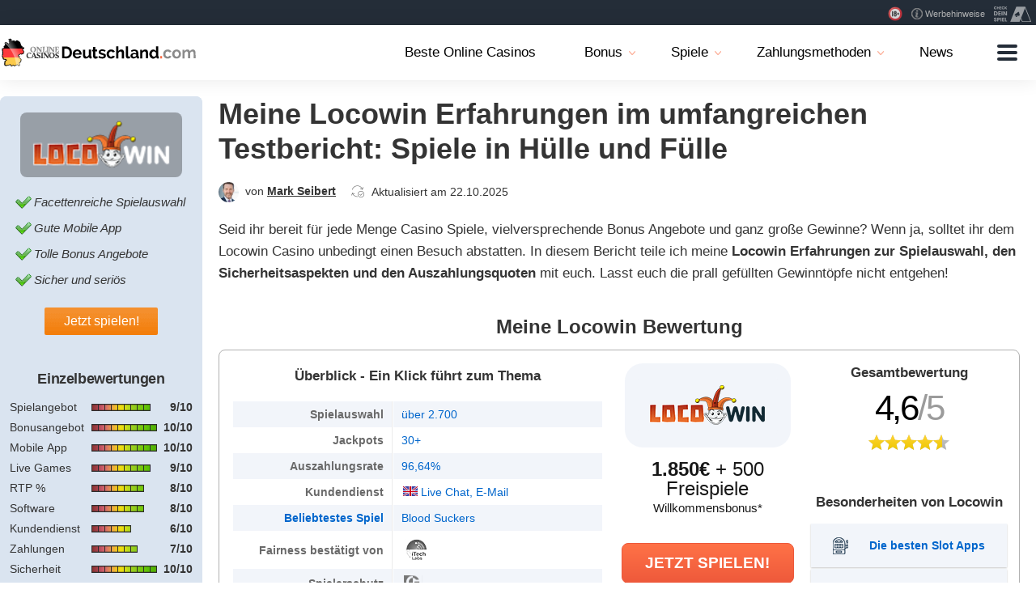

--- FILE ---
content_type: text/html; charset=UTF-8
request_url: https://www.onlinecasinosdeutschland.com/locowin/
body_size: 125038
content:
<!DOCTYPE html>

<html lang="de" class="mini-logo">
<head>
<meta charset="utf-8" />
<meta name="viewport" content="width=device-width,initial-scale=1,user-scalable=yes" />
<title>Locowin Test 2025 – Erfahrungen mit Spielangebot &amp; Sicherheit</title>

<script>
function applyStyles() {
    var styles = document.querySelectorAll('link[rel="stylesheet"][media="print"]');

    styles.forEach(function(st) {
        st.media = 'all';
        st.removeAttribute('onload');
    });
}

if( location.hash.length > 1 ) {
    addEventListener('DOMContentLoaded', function() {
        document.body.classList.add('scrolled');
    });
    applyStyles();
}
</script>


<link rel="preload" href="/wp-content/themes/generel/minified/js/all-0feef0690edf0479589d3e560dc2e542.js?version=1766064577" as="script">
<link rel="preload" href="https://www.onlinecasinosdeutschland.com/wp-content/themes/generel/visual/onlinecasinosdeutschland-com-logo.svg" as="image">

<link rel="shortcut icon" href="/favicon.png">
<!--[if lt IE 9]>
<script src="https://www.onlinecasinosdeutschland.com/wp-content/themes/generel/js/html5.js" type="text/javascript"></script>
<script src="https://www.onlinecasinosdeutschland.com/wp-content/themes/generel/js/css3-mediaqueries.js" type="text/javascript"></script>
<![endif]-->

<!-- Facebook Meta Tags -->
<meta property="og:locale" content="de" />
<meta property="og:type" content="website" />
<meta property="og:title" content="Locowin Test 2025 – Erfahrungen mit Spielangebot &amp; Sicherheit" />
<meta property="og:description" content="Erfahrt hier alles Wichtige zum Locowin Casino: Der große Testbericht mit Infos zu Online Spielangebot, Lizenzierung, Bonus Aktionen &amp; vielem mehr!" />
<meta property="og:url" content="https://www.onlinecasinosdeutschland.com/locowin/" />
<meta property="og:site_name" content="www.onlinecasinosdeutschland.com" />
<meta property="og:updated_time" content="2025-10-22T14:38:27+02:00" />
<!-- End Facebook Meta Tags -->

<!-- Twitter Meta Tags -->
<meta name="twitter:card" content="summary_large_image" />
<meta name="twitter:title" content="Locowin Test 2025 – Erfahrungen mit Spielangebot &amp; Sicherheit" />
<meta name="twitter:description" content="Erfahrt hier alles Wichtige zum Locowin Casino: Der große Testbericht mit Infos zu Online Spielangebot, Lizenzierung, Bonus Aktionen &amp; vielem mehr!" />
<meta name="twitter:url" content="https://www.onlinecasinosdeutschland.com/locowin/" />
<meta name="twitter:creator" content="@markseibert_" />
<meta name="twitter:site" content="@OCD_News_">
<!-- End Twitter Meta Tags -->
<link rel="canonical" href="https://www.onlinecasinosdeutschland.com/locowin/">
<!-- This site is optimized with the Yoast SEO plugin v12.4 - https://yoast.com/wordpress/plugins/seo/ -->
<meta name="description" content="Erfahrt hier alles Wichtige zum Locowin Casino: Der große Testbericht mit Infos zu Online Spielangebot, Lizenzierung, Bonus Aktionen &amp; vielem mehr!"/>
<meta name="robots" content="noindex,follow"/>
<!-- / Yoast SEO plugin. -->

<link rel='stylesheet' id='share-this-share-buttons-sticky-css'  href='https://www.onlinecasinosdeutschland.com/wp-content/plugins/sharethis-share-buttons/css/mu-style.css' type='text/css' media='all' />
<script type='text/javascript' src='//platform-api.sharethis.com/js/sharethis.js?#property=682f0a3bbde97c0013e1de5e&#038;product=inline-buttons&#038;source=sharethis-share-buttons-wordpress' id='share-this-share-buttons-mu-js'></script>
<style>html{-webkit-text-size-adjust:none;text-size-adjust:none;-ms-font-size-adjust:none}html{overflow-x:hidden}body{font-family:Inter,Roboto,'Helvetica Neue','Arial Nova','Nimbus Sans',Arial,sans-serif;font-size:17px;line-height:1.6;color:#343434;background:#fff;margin:0}article,aside,details,footer,header,main,menu,nav,section,summary{display:block}audio,progress,video{display:inline-block;vertical-align:baseline}a{background-color:transparent}a:active,a:hover{outline:0}b,strong{font-weight:700}sub,sup{font-size:75%;line-height:0;position:relative;vertical-align:baseline}sup{top:-.5em}sub{bottom:-.25em}img{border:0}svg:not(:root){overflow:hidden}hr{-moz-box-sizing:content-box;box-sizing:content-box;height:0}pre{overflow:auto}code,pre{font-family:monospace,monospace;font-size:1em}button,input,optgroup,select,textarea{color:inherit;font:inherit;margin:0}button{overflow:visible}button,select{text-transform:none}button,html input[type=button],input[type=reset],input[type=submit]{-webkit-appearance:button;cursor:pointer}button[disabled],html input[disabled]{cursor:default}button::-moz-focus-inner,input::-moz-focus-inner{border:0;padding:0}input{line-height:normal}input[type=checkbox],input[type=radio]{box-sizing:border-box;padding:0}input[type=number]::-webkit-inner-spin-button,input[type=number]::-webkit-outer-spin-button{height:auto}input[type=search]{-webkit-appearance:textfield;-moz-box-sizing:content-box;-webkit-box-sizing:content-box;box-sizing:content-box}input[type=search]::-webkit-search-cancel-button,input[type=search]::-webkit-search-decoration{-webkit-appearance:none}fieldset{border:1px solid silver;margin:0 2px;padding:.35em .625em .75em}legend{border:0;padding:0}textarea{overflow:auto}table{border-collapse:collapse;border-spacing:0}td,th{padding:0}address{margin-bottom:10px}h1,h2,h3,h4,h5,h6{line-height:1.2;margin:40px 0 20px}h1:first-child,h2:first-child,h3:first-child,h4:first-child,h5:first-child,h6:first-child{margin-top:0}h1{font-size:24px;text-align:left}h1:first-child,#quicknavi+h1{margin-top:0}h1 span{font-weight:400;display:inline-block}h2{font-size:29px}h3{font-size:24px}h4{font-size:20px}h5{font-size:20px}h6{font-size:20px}h1,h2,h3,h4,h5,h6,p{max-width:920px}.atf.full-width h1,h2,h3,h4,h5,h6,p{max-width:1280px}.no-sidebar h1,.no-sidebar h2,.no-sidebar h3,.no-sidebar h4,.no-sidebar h5,.no-sidebar h6,.no-sidebar p,.no-sidebar ul:not([class]){max-width:none}p{margin:20px 0;font-weight:500}p:first-child{margin-top:0}p:last-child{margin-bottom:0}p:only-child,p:empty{margin-top:0;margin-bottom:0}@media only screen and (min-width:950px){h1{font-size:36px;text-align:left}h2{font-size:35px}h3{font-size:29px}h4{font-size:24px}h5{font-size:24px}h6{font-size:24px}}@media only screen and (max-width:767px){h1[data-mobile-content]{font-size:0;color:transparent}h1[data-mobile-content]:after{content:attr(data-mobile-content);font-size:24px;color:#343434}h2.fragen:before,h3.fragen:before{content:'';display:inline-block;vertical-align:middle;background:url(/wp-content/themes/generel/visual/faq-heading.svg) no-repeat center / contain;width:28px;height:28px;margin-right:6px;position:relative;top:-4px}h2.fragen-new:before,h3.fragen-new:before{background-image:url(/wp-content/themes/generel/visual/new-atf/faq.svg)}img.left,img.right{float:none;display:block;margin-left:auto;margin-right:auto;margin-bottom:10px}}@media only screen and (min-width:768px){h2.fragen,h3.fragen{padding-left:35px;background:url(/wp-content/themes/generel/visual/faq-heading.svg) no-repeat 0 4px / 28px 28px}h2.fragen-new,h3.fragen-new{background-image:url(/wp-content/themes/generel/visual/new-atf/faq.svg)}}b.pts{display:none}.c-l{clear:left}.c-r{clear:right}.c-b,.cb,.clear{clear:both}.indent{text-indent:-9999px!important}.clfix:after,.clfix:before{content:" ";display:table}.clfix:after{clear:both}.desktop-only{display:none}.red{color:red}.red a{color:red}.orange{color:coral}.orange a{color:coral}.br600{display:none}.aligncenter{display:block;margin:0 auto}.aligncenter>img,img.aligncenter{display:block;margin:0 auto;max-width:100%;height:auto}.left{float:left}.left-home-box{float:left}.container{max-width:1310px;margin:0 auto}@media only screen and (max-width:949px){.container{overflow-x:hidden}}div.top-boxes p{background:#f5f9fd;padding:15px 20px;min-height:85px}@media only screen and (max-width:949px){div.top-boxes p{margin-left:-20px;margin-right:-20px;position:relative}}@media only screen and (min-width:950px){div.top-boxes p{border-radius:8px}}div.img{padding-bottom:20px}img.left,img.alignleft{margin:8px 20px 8px 0}img.left.e-wallet{margin:20px 20px 8px 0}img.left-home-box{margin:5px 20px 8px 0}.gray img.left{margin:-8px 20px 0 0;float:left;width:initial}.alignleft,.left{float:left}.alignright,.right{float:right}img.alignleft,img.left{height:auto;max-width:100%}img.alignright,img.right{margin:5px 0 8px 20px;height:auto;max-width:100%}img.a480,img.a640{max-width:100%;height:auto;float:none;display:block;margin:0 auto 10px}img.full{max-width:100%;height:auto;display:block;margin:0 auto}.fullimg{margin:40px 0}.fullimg.nomargin{margin-bottom:0;padding-bottom:0}.fullimg img{display:block;max-width:100%;height:auto;margin:0 auto;border-radius:8px}picture.center img{display:block;width:auto;height:auto;max-width:100%;margin-left:auto;margin-right:auto;margin-bottom:20px}.like-caption{font:italic 600 13px/15px Inter,Roboto,'Helvetica Neue','Arial Nova','Nimbus Sans',Arial,sans-serif;color:#575757;border-top:1px solid #d8d9d9;text-align:center;padding:6px}.like-caption strong{color:#000}.scroll-cta{text-align:center;padding:10px;border:1px solid #d6d8d9;margin:40px 0}.scroll-cta .dib,.scroll-cta a{display:inline-block}.tabular+.scroll-cta{position:relative;margin-bottom:0;top:-41px;margin-left:-5px;margin-right:-5px}@media only screen and (max-width:480px){img.img-right{margin:auto;display:block;float:none;margin-bottom:11px;max-width:100%;height:auto}}@media only screen and (max-width:458px){p.cl-b{clear:both}}@media only screen and (min-width:340px) and (max-width:768px){.fullimg.v2 img{width:auto;height:auto}}@media only screen and (min-width:480px){img.left.a480{float:left;max-width:60%;margin:4px 15px 10px 0}img.alignright.a480,img.right.a480{float:right;max-width:60%;margin:4px 0 10px 15px}}@media only screen and (min-width:600px){.br600{display:block}}@media only screen and (min-width:640px){img.left.a640{float:left;max-width:60%;margin:4px 15px 10px 0}img.alignright.a640,img.right.a640{float:right;max-width:60%;margin:4px 0 10px 15px}img.leftfix{margin-left:-7%!important}}@media only screen and (min-width:768px){.mobile-only{display:none}.desktop-only{display:block}.desktop-only.bally-wulff{background:#250604}span.desktop-only{display:inline}b.pts{display:block;width:45px;padding-right:34px;float:right;font-size:19px;font-family:Bahnschrift,'DIN Alternate','Franklin Gothic Medium','Nimbus Sans Narrow',sans-serif-condensed,sans-serif;line-height:22px;text-align:right;border:1px solid #ddd;color:#00aff0;background:url(/wp-content/themes/generel/visual/misc.png) no-repeat -168px 2px}.like-caption{font-size:15px;padding:11px}.like-caption{font-size:15px;padding:11px}.tabular+.scroll-cta{margin-left:0;margin-right:0}}@media only screen and (min-width:640px){.container{position:relative}}@media only screen and (min-width:1358px){.container{padding-left:24px;padding-right:24px}}.lazyload,.lazyload:after,.lazyload:before,.lazyload *,.lazyload *:before,.lazyload *:after{background-image:none!important}.lazyloading{background:#fff url(/wp-content/themes/generel/visual/loading.gif) 50% no-repeat;box-shadow:inset 0 0 25px rgba(0,0,0,.25)}._dogo:before,._dogo:after,._dogo>span{background-position:center;background-repeat:no-repeat;background-size:contain;display:inline-block;vertical-align:middle;width:200px;height:80px;font-size:0;overflow:hidden}._dogo.l:before,._dogo.l:after,._dogo.l>span{width:150px;height:67px}._dogo.m:before,._dogo.m:after,._dogo.m>span{width:100px;height:40px}._dogo.s:before,._dogo.s:after,._dogo.s>span{width:50px;height:20px}div.gray,p.gray{background:#f5f9fd;padding:15px 20px}@media only screen and (max-width:949px){div.gray,p.gray{position:relative;margin-left:-20px;margin-right:-20px}}.bgrsizeinitial{background-size:initial}.sidebar-link{display:block;font:600 12px/33px Inter,Roboto,'Helvetica Neue','Arial Nova','Nimbus Sans',Arial,sans-serif;color:#1f86b1;text-decoration:underline;text-align:center;margin-top:-12px;padding-bottom:3px;border-bottom:1px solid #e6e6e6}div.komm{padding:10px 20px 0;border:1px solid #d2d2d2;margin:40px 0;overflow:hidden}div.komm>p:first-child>strong:first-child,div.zitat>p.komm>strong:first-child{padding:2px 0 2px 28px;background:url(/wp-content/themes/generel/visual/icon-komm.png) no-repeat 0 center;color:#25b7f0}a.textconv{display:block;padding:10px;margin-bottom:8px;font:italic bold 14px/16px Inter,Roboto,'Helvetica Neue','Arial Nova','Nimbus Sans',Arial,sans-serif;color:#f56440;text-align:center;text-decoration:underline}a.textconv:hover{text-decoration:none}a.text-link{display:block;font:bold 13px/16px Inter,Roboto,'Helvetica Neue','Arial Nova','Nimbus Sans',Arial,sans-serif;text-align:center;color:#2471ff;margin:5px 0;padding:5px 0 8px}a.text-link:hover{text-decoration:none}ul.col3,ul.col4,ul.col5{overflow:hidden;color:#0a509c;list-style:none}ul.col4 li{display:inline;width:20%;float:left;padding:2% 2%}ul.col3 li{display:inline;width:33%;float:left;text-align:center}ul.col3.left li{display:inline;width:33%;float:left;text-align:left;padding:5px 0}ul.col3 li:before,ul.col4 li:before,ul.col5 li:before{content:"";background:#ff5e00;width:4px;height:4px;margin:-1px 5px 0;vertical-align:middle;display:inline-block}p.p-warn,p.p-legal,p.p-thumbs{padding:15px 20px;border-radius:8px;overflow:hidden}p.p-warn{background:#ffeaea}p:not([class])+p.p-thumbs,p:not([class])+p.p-warn,p:not([class])+p.p-legal,div+p.p-thumbs,div+p.p-warn,div+p.p-legal,p.p-thumbs+p:not([class]),p.p-warn+p:not([class]),p.p-legal+p:not([class]),p.p-thumbs+div,p.p-warn+div,p.p-legal+div{margin-top:40px}p.p-legal{background:#f3f3f3}p.p-thumbs{background-color:#ffeaea}p.p-thumbs.up{background-color:#e7fae3}p.p-warn:before,p.p-legal:before,p.p-thumbs:before{content:"";float:left;margin:0 10px 5px 0;background:transparent no-repeat center}p.p-warn:before{width:83px;height:88px;background-image:url(/wp-content/themes/generel/visual/p-warn.png)}p.p-legal:before{width:58px;height:68px;background-image:url(/wp-content/themes/generel/visual/p-legal.png)}p.p-thumbs:before{width:42px;height:42px;background-image:url(/wp-content/themes/generel/visual/p-thumbs.png);background-size:contain;background-position:top center}p.p-thumbs.up:before{background-image:url(/wp-content/themes/generel/visual/p-thumbs-up.png)}@media only screen and (max-width:767px){.visible-md{display:none}}@media only screen and (min-width:768px){p.p-thumbs,p.p-warn,p.p-legal{padding:20px 20px 20px 100px}.visible-xs{display:none}}@media only screen and (min-width:1280px){p.p-warn,p.p-legal{padding-left:120px}}.two-flex-root{display:flex;flex-wrap:wrap;justify-content:space-between;margin:40px 0}.two-flex{flex-basis:49.5%}.two-flex>div{margin-top:0;margin-bottom:0}.zoom{position:relative}.zoom:hover:after{display:block;position:absolute;top:0;left:0;right:0;bottom:0;z-index:10;content:"";background:rgba(64,64,64,.7) url([data-uri]) no-repeat center}.arrow-up{background:url(/wp-content/themes/generel/visual/icon-back-top.png) 50% no-repeat;width:15px;height:16px;display:inline-block;vertical-align:middle;overflow:hidden;text-indent:-100%;font-size:0}.available-y,.available-n{background-image:url(/wp-content/themes/generel/visual/availability-icons.png);background-repeat:no-repeat;display:inline-block;vertical-align:middle;width:12px;height:12px;margin:0 2px;font-size:0;line-height:0;text-indent:-100%;overflow:hidden}.available-n{background-position:-13px 0}.temp-logo>span,.temp-logo:before,.temp-logo:after{background:red;width:80px;height:65px;display:inline-block;vertical-align:middle}.temp-logo2>span,.temp-logo2:before,.temp-logo2:after{background:red;width:94px;height:20px;display:inline-block;vertical-align:middle}.temp-royalpanda>span,.temp-royalpanda:before,.temp-royalpanda:after{background-image:url(/wp-content/themes/generel/visual/logo-royalpanda-white.png);background-repeat:no-repeat;display:inline-block;vertical-align:middle;width:84px;height:52px;overflow:hidden;font-size:0;line-height:0;text-indent:-100%}.temp-royalpanda2>span,.temp-royalpanda2:before,.temp-royalpanda2:after{background:red;width:128px;height:76px;display:inline-block;vertical-align:middle;overflow:hidden;line-height:0;text-indent:-100%}.bm-table .temp-logo2{display:inline-block;vertical-align:middle;height:20px}.bm-table .temp-logo2:after,.bm-table .temp-royalpanda2:after{content:''}.data-row .temp-royalpanda:after{content:'';position:absolute;top:15px;left:15px}.img-expand{float:left;position:relative;margin:5px 5px 5px 0}.img-expand:after{content:'';background:url(/wp-content/themes/generel/visual/icon-expand-image.png) 50% no-repeat;width:25px;height:25px;position:absolute;bottom:8px;right:8px}.img-expand img{width:auto;height:auto;display:block}.highlighted{background:#f3f3f3;padding:10px;margin-bottom:10px}.highlighted p.antw{padding:0;background-position:0 0;margin:0}.side-video{text-align:center}.side-video>div{height:0;padding:0 0 58%;position:relative;margin-bottom:10px}.side-video iframe{position:absolute;width:100%;height:100%;top:0;left:0}.textcenter{text-align:center}.generic-title{font-family:Bahnschrift,'DIN Alternate','Franklin Gothic Medium','Nimbus Sans Narrow',sans-serif-condensed,sans-serif;font-size:22px;text-align:center;font-weight:700;color:#000;margin:0 0 12px}.framed-picture{text-align:center;margin:40px 0}.framed-picture img{display:block;max-width:100%;height:auto;margin-left:auto;margin-right:auto}.outlined img{display:block;max-width:100%;height:auto;margin:40px auto}picture.outlined img{border:1px solid #D8D9D9;box-shadow:0 0 0 3px #EFF1F5;box-sizing:border-box}div.outlined{border:1px solid #d8d9d9;box-shadow:0 0 0 3px #eff1f5;padding:20px 10px;text-align:center}.center-heading{text-align:center;font-family:Bahnschrift,'DIN Alternate','Franklin Gothic Medium','Nimbus Sans Narrow',sans-serif-condensed,sans-serif;font-size:13px;line-height:1.2;font-weight:700;color:#000;margin-bottom:10px}.center-picture img{display:block;width:auto;height:auto;margin-left:auto;margin-right:auto;max-width:100%;margin-bottom:20px}.table-title{background:#dae4f0;font-size:16px;line-height:1.2;font-weight:700;color:#343434;border-width:1px 1px 0;border-style:solid;border-color:#ddd;padding:11px;text-align:center}.icon-info{display:inline-block;vertical-align:middle;background:url(/wp-content/themes/generel/visual/info-dark.svg) 50% no-repeat;width:18px;height:18px;border-radius:50%;cursor:pointer;overflow:hidden;font-size:0;line-height:0;text-indent:-100%;color:transparent;text-align:left}.emphasis{background:#f5f9fd;padding:15px 20px;font-style:italic}.textbox .emphasis:last-child{margin-bottom:0}@media only screen and (max-width:949px){.emphasis{position:relative;margin-left:-20px;margin-right:-20px}}@media only screen and (min-width:950px){.emphasis{border-radius:8px}}.grey-box-intro{margin:20px auto;padding:20px;color:#3f4045;background:#f3f3f3}@media only screen and (max-width:767px){.mob-expander:before{content:'Mehr';padding:10px 5px;cursor:pointer;color:#166c91;font-weight:700}.mob-expander.expanded,.mob-expandable{display:none}.mob-expander.expanded+.mob-expandable{display:inline}.hidden-on-mobile{display:none}ul.col3.left li{display:inline;width:47%;float:left;text-align:left;padding:3px}ul.col3.left{padding:0}}@media only screen and (max-width:699px){.table-title{display:none}}@media only screen and (max-width:639px){.two-flex-root{display:block}}@media only screen and (max-width:479px){.side-video.left,.side-video.right{float:none}.js-mob-expander:not(.finished){overflow:hidden;position:relative;padding-bottom:24px;margin-bottom:15px;transition:height .25s}.js-mob-expander:not(.finished) .js-trigger{position:absolute;bottom:0;left:0;right:0;background:#fff;line-height:16px;cursor:pointer;padding-left:10px;padding-top:10px}.js-mob-expander:not(.finished) .js-trigger:before{content:'';position:absolute;top:5px;left:10px;right:10px;border-top:1px solid #ccc}.js-mob-expander:not(.finished) .js-trigger span{font-weight:700}.js-mob-expander.finished .js-trigger{display:none}}@media only screen and (max-width:414px){.mob-no-header{background-image:none}.mob-no-header article h1:first-of-type{margin-top:5px}.mob-no-heading h1:first-of-type{display:none}.mob-no-first-paragraph article>p:first-of-type,.mob-no-header #header{display:none}}@media only screen and (min-width:480px){.js-mob-expander .js-trigger{display:none}}@media only screen and (min-width:768px){p.p-warn,p.p-legal,p.p-thumbs{background-repeat:no-repeat}p.p-warn{background-image:url(/wp-content/themes/generel/visual/p-warn.png);background-position:10px center}p.p-legal{background-image:url(/wp-content/themes/generel/visual/p-legal.png);background-position:20px center}p.p-thumbs{background-image:url(/wp-content/themes/generel/visual/p-thumbs.png);background-position:20px center;background-size:42px auto}p.p-thumbs.up{background-image:url(/wp-content/themes/generel/visual/p-thumbs-up.png)}p.p-warn:before,p.p-legal:before,p.p-thumbs:before{content:none}ul.col5 li{display:inline;width:20%;float:left;text-align:center;margin-bottom:10px}.mob-expander{display:none}.img-expand{margin:5px 16px 16px 0}.highlighted{padding:2.5% 3%;margin-bottom:15px}.highlighted p.antw{padding:0;background-position:0 0;margin:0}.side-video{float:left;margin-right:3%;width:44%}.side-video.right{float:right;margin-right:0;margin-left:3%}.generic-title{margin-bottom:20px}.framed-picture img{border-width:10px}div.outlined{padding:30px 20px}div.outlined img{margin-bottom:30px}.center-heading{font-size:22px;margin-bottom:20px}.hidden-on-desktop{display:none}}@media only screen and (min-width:1024px){div.outlined{padding:30px}}@media only screen and (min-width:1280px){p.p-warn{padding-left:125px;background-position:25px center}p.p-legal{padding-left:100px;background-position:30px center}p.p-thumbs{padding-left:100px;background-position:30px center}}.cl{clear:both}blockquote{margin:40px 0;background:#f3f7fb url(/wp-content/themes/generel/visual/author-quote.svg) no-repeat center 36px / 50px auto;border-radius:8px;padding:104px 34px 34px;border:none}blockquote p{font-size:27px;line-height:35px;font-weight:600;font-style:italic}blockquote em{display:block;font-size:18px;line-height:25px;font-weight:400;margin:30px 0 0;font-style:normal}@media only screen and (min-width:768px){blockquote{padding:90px 11% 34px;max-width:61%;margin-left:auto;margin-right:auto;background-position:center 24px}.hidden-desktop{display:none!important}}blockquote.withimg{padding:2%;border:none;overflow:hidden;clear:both}blockquote.withimg>.wp-caption{margin:0 auto;padding:0;float:none;max-width:none}blockquote.withimg>.wp-caption>p{padding:10px 35px;font:normal 13px/18px roboto,sans-serif;color:#7b7b7b;text-align:center;background:#fff;border:1px solid #d4d4d4}blockquote.withimg>p{padding:1.5% 2% 0;font:italic bold 134%/141% Bahnschrift,'DIN Alternate','Franklin Gothic Medium','Nimbus Sans Narrow',sans-serif-condensed,sans-serif;color:#787878;text-align:center}blockquote.withimg>.wp-caption+p:before{content:"";display:block;overflow:hidden;width:34px;height:31px;margin:0 auto 4.4%;background:url(/wp-content/themes/generel/visual/news-misc.png) no-repeat -92px 0}blockquote.withimg>p>em{display:block;overflow:hidden;padding:5px 1px;margin-top:1.7%;font:normal normal 12px/12px Arial,sans-serif;color:#b3b3b3;text-align:right;border-bottom:1px solid #ef5b3c}blockquote.withimg>p>em strong{color:#6a6a6a}.exclusive-bonuses-trigger{background:url(/wp-content/themes/generel/visual/icon-giftbox-clock.png) no-repeat center / contain;position:fixed;z-index:149;cursor:pointer;animation-fill-mode:none}.exclusive-bonuses-trigger.winners{background-image:url(/wp-content/themes/generel/visual/icon-giftbox-winners.png);filter:drop-shadow(0 6px 10px rgba(0,0,0,.46))}.exclusive-bonuses-trigger.visible{visibility:visible;transform:none;transition:transform .25s,width .25s,height .25s,margin .25s}.exclusive-bonuses-trigger.shake{animation:shake 6s infinite}.exclusive-bonuses-trigger,.exclusive-bonuses-trigger.expanded{transform:translateY(150%);visibility:hidden;transition:transform .25s,visibility 0s .25s}.exclusive-bonuses{position:fixed;bottom:0;z-index:980;width:calc(100vw - 20px);max-width:380px;background:#edf4fc;background:-moz-linear-gradient(top,#edf4fc 0%,#f6fafe 100%);background:-webkit-linear-gradient(top,#edf4fc 0%,#f6fafe 100%);background:linear-gradient(to bottom,#edf4fc 0%,#f6fafe 100%);padding:46px 4px 8px 8px;border-radius:5px 5px 0 0;box-sizing:border-box;visibility:hidden;transform:translateY(110%);transition:transform .25s,visibility 0s .25s;font-family:Inter,Roboto,'Helvetica Neue','Arial Nova','Nimbus Sans',Arial,sans-serif;counter-reset:bonusitem}.exclusive-bonuses:after{content:'';background:url(/wp-content/themes/generel/visual/exclusive-bonuses-label.png) no-repeat center;width:229px;height:56px;position:absolute;top:-14px;left:50%;margin-left:-114px}.exclusive-bonuses-inner{overflow-y:auto;max-height:calc(100vh - 104px);padding-right:4px;scrollbar-width:4px;scrollbar-color:rgba(0,0,0,.1)}.exclusive-bonuses-inner::-webkit-scrollbar{width:4px}.exclusive-bonuses-inner::-webkit-scrollbar-track{background:transparent}.exclusive-bonuses-inner::-webkit-scrollbar-thumb{background:rgba(0,0,0,.1);border-radius:4px}.exclusive-bonuses-trigger.expanded~.exclusive-bonuses{visibility:visible;transform:none;transition:transform .25s}.exclusive-bonuses .eb-close{width:30px;height:30px;position:absolute;top:0;right:0;cursor:pointer}.exclusive-bonuses .eb-close:before,.exclusive-bonuses .eb-close:after{content:'';width:12px;height:2px;background:#666;position:absolute;top:50%;left:50%;margin:-1px 0 0 -6px}.exclusive-bonuses .eb-close:before{transform:rotate(-45deg)}.exclusive-bonuses .eb-close:after{transform:rotate(45deg)}.exclusive-bonuses .eb-head{text-align:center;padding:0 0 8px}.exclusive-bonuses .eb-title{font-size:17px;line-height:1.2;color:#242424;margin-bottom:6px}.exclusive-bonuses .eb-title .ocd-logo{background:url(/wp-content/themes/generel/visual/branding-slim.png) no-repeat center / contain;width:239px;height:18px;display:inline-block;vertical-align:middle;font-size:0;color:transparent;position:relative;top:-2px}.exclusive-bonuses .eb-meta{font-size:12px;line-height:20px;color:#838588}.exclusive-bonuses .eb-meta:before{content:'';display:inline-block;vertical-align:middle;width:21px;height:21px;margin-right:9px;margin-top:-1px;border-radius:50%}.exclusive-bonuses .eb-meta.author-mark:before{background:url(/wp-content/themes/generel/visual/mark-seibert-homepage.jpg) no-repeat center / contain}.exclusive-bonuses .eb-item{background-color:#fff;background-image:-moz-linear-gradient(top,#ffffff 0%,#f2f7fd 100%);background-image:-webkit-linear-gradient(top,#ffffff 0%,#f2f7fd 100%);background-image:linear-gradient(to bottom,#ffffff 0%,#f2f7fd 100%);border:1px solid #bac5d0;border-radius:5px;margin:4px;box-shadow:0 0 0 4px #dce1e6,inset 0 0 0 6px #f9fbfe;background-size:100% 50%;background-position:bottom;background-repeat:no-repeat;position:relative;counter-increment:bonusitem;display:flex;flex-flow:row wrap;justify-content:center;padding:3px}.exclusive-bonuses .eb-item:before{content:counter(bonusitem);font-size:11px;font-weight:700;text-align:center;border-radius:3px 0 0;width:14px;display:flex;flex-flow:column nowrap;justify-content:center;align-content:center;position:relative}.exclusive-bonuses .eb-item:before,.exclusive-bonuses .eb-item:after,.exclusive-bonuses .eb-item *{box-sizing:border-box}.exclusive-bonuses .eb-item-logo{flex-basis:50%;max-width:50%;margin-left:-14px;display:flex;flex-flow:row wrap;justify-content:center;align-content:center;padding:8px 0 8px 14px}.exclusive-bonuses .eb-item-logo span{max-width:100%}.exclusive-bonuses .eb-item-logo span a{display:block;width:100%;height:100%}.exclusive-bonuses .eb-item-bonus{flex-basis:50%;max-width:50%;padding:10px 8px;font-size:14px;line-height:1.2;color:#000;text-align:center}.exclusive-bonuses .eb-item-bonus small,.exclusive-bonuses .eb-item-bonus span,.exclusive-bonuses .eb-item-bonus strong{display:block}.exclusive-bonuses .eb-item-bonus strong{font-size:28px;line-height:1;font-weight:900}.exclusive-bonuses .eb-item-bonus small{font-size:13px;color:#7a7b7d}.exclusive-bonuses .eb-item-highlights{padding:15px;text-align:center;flex-basis:100%}.exclusive-bonuses .eb-item .eb-highlight{display:block;font-size:15px;line-height:17px;font-weight:600;font-style:italic;color:#242424}.exclusive-bonuses .eb-item .eb-highlight:before{content:'';display:inline-block;vertical-align:middle;margin-right:10px;background:url(/wp-content/themes/generel/visual/grid-table-check-blue.png) no-repeat center;width:11px;height:9px;position:relative;top:-1px}.exclusive-bonuses .eb-item .eb-highlight+.eb-highlight{margin-top:7px}.exclusive-bonuses .eb-item-code{border-radius:5px;padding:0;position:relative;flex-grow:1;max-width:272px;overflow:hidden;margin:0 8px}.exclusive-bonuses .eb-item-code:before{content:attr(data-before-text);font-size:11px;line-height:17px;position:absolute;top:0;left:0;right:0;text-align:center;color:#a6a8a7;pointer-events:none}.exclusive-bonuses .eb-item-code input{display:block;width:100%;border:none;background:transparent;border-radius:5px;box-shadow:none;font-size:16px;font-weight:700;line-height:28px;text-align:center;text-transform:uppercase;color:#fe7146;padding:14px 0 0;cursor:pointer}.exclusive-bonuses .eb-item-code:before,.exclusive-bonuses .eb-item-code input{transition:transform .15s}.exclusive-bonuses .eb-item-code:after{content:attr(data-copied-text);position:absolute;top:0;left:0;right:0;bottom:0;font-size:13px;line-height:15px;display:flex;flex-flow:column nowrap;justify-content:center;text-align:center;color:#000;pointer-events:none;visibility:hidden;opacity:0;transition:opacity .15s,visibility 0s .15s}.exclusive-bonuses .eb-item-code.copied:before{transform:translateY(-100%)}.exclusive-bonuses .eb-item-code.copied input{transform:translateY(100%)}.exclusive-bonuses .eb-item-code.copied:after{visibility:visible;opacity:1;transition:opacity .15s}.exclusive-bonuses .eb-item-cta{padding:18px 8px 16px;flex-grow:1}.exclusive-bonuses .eb-item-cta .act,.exclusive-bonuses .eb-item-cta .act1{max-width:270px}.exclusive-bonuses .eb-item-terms{padding:0 16px 16px;text-align:center;flex-grow:1;font-size:11px;line-height:1.2;color:#b0b0b0}.exclusive-bonuses .eb-item:nth-child(10n-9):before{background:rgba(72,118,181,.2);color:rgb(72,118,181)}.exclusive-bonuses .eb-item:nth-child(10n-9) .eb-item-logo,.exclusive-bonuses .eb-item:nth-child(10n-9) .eb-item-bonus,.exclusive-bonuses .eb-item:nth-child(10n-9) .eb-item-code{background:rgba(72,118,181,.07)}.exclusive-bonuses .eb-item:nth-child(10n-8):before{background:rgba(9,143,155,.2);color:rgb(9,143,155)}.exclusive-bonuses .eb-item:nth-child(10n-8) .eb-item-logo,.exclusive-bonuses .eb-item:nth-child(10n-8) .eb-item-bonus,.exclusive-bonuses .eb-item:nth-child(10n-8) .eb-item-code{background:rgba(9,143,155,.07)}.exclusive-bonuses .eb-item:nth-child(10n-7):before{background:rgba(136,65,163,.2);color:rgb(136,65,163)}.exclusive-bonuses .eb-item:nth-child(10n-7) .eb-item-logo,.exclusive-bonuses .eb-item:nth-child(10n-7) .eb-item-bonus,.exclusive-bonuses .eb-item:nth-child(10n-7) .eb-item-code{background:rgba(136,65,163,.07)}.exclusive-bonuses .eb-item:nth-child(10n-6):before{background:rgba(51,73,206,.2);color:rgb(51,73,206)}.exclusive-bonuses .eb-item:nth-child(10n-6) .eb-item-logo,.exclusive-bonuses .eb-item:nth-child(10n-6) .eb-item-bonus,.exclusive-bonuses .eb-item:nth-child(10n-6) .eb-item-code{background:rgba(51,73,206,.07)}.exclusive-bonuses .eb-item:nth-child(10n-5):before{background:rgba(220,74,85,.2);color:rgb(220,74,85)}.exclusive-bonuses .eb-item:nth-child(10n-5) .eb-item-logo,.exclusive-bonuses .eb-item:nth-child(10n-5) .eb-item-bonus,.exclusive-bonuses .eb-item:nth-child(10n-5) .eb-item-code{background:rgba(220,74,85,.07)}.exclusive-bonuses .eb-item:nth-child(10n-4):before{background:rgba(221,73,0,.2);color:rgb(221,73,0)}.exclusive-bonuses .eb-item:nth-child(10n-4) .eb-item-logo,.exclusive-bonuses .eb-item:nth-child(10n-4) .eb-item-bonus,.exclusive-bonuses .eb-item:nth-child(10n-4) .eb-item-code{background:rgba(221,73,0,.07)}.exclusive-bonuses .eb-item:nth-child(10n-3):before{background:rgba(199,168,44,.2);color:rgb(199,168,44)}.exclusive-bonuses .eb-item:nth-child(10n-3) .eb-item-logo,.exclusive-bonuses .eb-item:nth-child(10n-3) .eb-item-bonus,.exclusive-bonuses .eb-item:nth-child(10n-3) .eb-item-code{background:rgba(199,168,44,.07)}.exclusive-bonuses .eb-item:nth-child(10n-2):before{background:rgba(70,167,54,.2);color:rgb(70,167,54)}.exclusive-bonuses .eb-item:nth-child(10n-2) .eb-item-logo,.exclusive-bonuses .eb-item:nth-child(10n-2) .eb-item-bonus,.exclusive-bonuses .eb-item:nth-child(10n-2) .eb-item-code{background:rgba(70,167,54,.07)}.exclusive-bonuses .eb-item:nth-child(10n-1):before{background:rgba(64,180,146,.2);color:rgb(64,180,146)}.exclusive-bonuses .eb-item:nth-child(10n-1) .eb-item-logo,.exclusive-bonuses .eb-item:nth-child(10n-1) .eb-item-bonus,.exclusive-bonuses .eb-item:nth-child(10n-1) .eb-item-code{background:rgba(64,180,146,.07)}.exclusive-bonuses .eb-item:nth-child(10n):before{background:rgba(58,154,178,.2);color:rgb(58,154,178)}.exclusive-bonuses .eb-item:nth-child(10n) .eb-item-logo,.exclusive-bonuses .eb-item:nth-child(10n) .eb-item-bonus,.exclusive-bonuses .eb-item:nth-child(10n) .eb-item-code{background:rgba(58,154,178,.07)}.exclusive-bonuses .act,.exclusive-bonuses .act1{font-size:15px;line-height:1;font-weight:700;text-transform:none;border-radius:5px;padding:17px;color:#fff;text-decoration:none;display:block;text-align:center;margin-left:auto;margin-right:auto}.exclusive-bonuses .act1{background:#fe7146;background:-moz-linear-gradient(-45deg,#fe7146 0%,#fe7146 70%,#e05438 100%);background:-webkit-linear-gradient(-45deg,#fe7146 0%,#fe7146 70%,#e05438 100%);background:linear-gradient(135deg,#fe7146 0%,#fe7146 70%,#e05438 100%);background-size:200% 100%;background-position:top right;transition:background-position .25s}.exclusive-bonuses .act1:hover{background-position:top left}.exclusive-bonuses.winners{padding:13px 9px 8px 13px;right:15px;width:calc(100vw - 20px);background:-moz-linear-gradient(top,rgba(142,178,128,1) 0%,rgba(142,178,128,0) 100%) no-repeat top center;background:-webkit-linear-gradient(top,rgba(142,178,128,1) 0%,rgba(142,178,128,0) 100%) no-repeat top center;background:linear-gradient(to bottom,rgba(142,178,128,1) 0%,rgba(142,178,128,0) 100%) no-repeat top center;background-size:100% 620px}.exclusive-bonuses.winners:before{content:'';background:#edf4fc;background:-moz-linear-gradient(top,#edf4fc 0%,#f6fafe 100%);background:-webkit-linear-gradient(top,#edf4fc 0%,#f6fafe 100%);background:linear-gradient(to bottom,#edf4fc 0%,#f6fafe 100%);position:absolute;top:5px;left:5px;right:5px;bottom:0;border-radius:5px 5px 0 0}.exclusive-bonuses.winners:after{background:url(/wp-content/themes/generel/visual/icon-giftbox-winners.png) no-repeat center / contain;width:100px;height:90px;position:absolute;top:-20px;right:-22px;left:auto;margin-left:0;z-index:3;pointer-events:none}.exclusive-bonuses.winners .exclusive-bonuses-inner{max-height:calc(100vh - 82px)}.exclusive-bonuses.winners .eb-close{right:-20px;top:-30px;z-index:5}.exclusive-bonuses.winners .eb-head{position:relative;padding-left:20px;text-align:left}.exclusive-bonuses.winners .eb-title{padding-right:100px;font-size:21px;line-height:24px}.exclusive-bonuses.winners .eb-title strong{font-weight:900}@media only screen and (max-width:949px){.exclusive-bonuses-trigger{width:119px;height:71px;bottom:52px;right:10px}.exclusive-bonuses-trigger.winners{width:97px;height:81px;bottom:55px;right:15px}.exclusive-bonuses-overlay{background:rgba(0,0,0,.66);position:fixed;top:0;left:0;right:0;bottom:0;z-index:975;visibility:hidden;opacity:0;transition:opacity .25s,visibility 0s .25s}.exclusive-bonuses-trigger.expanded~.exclusive-bonuses-overlay{visibility:visible;opacity:1;transition:opacity .25s}.exclusive-bonuses{right:10px}.exclusive-bonuses-inner{max-height:calc(100vh - 154px)}.exclusive-bonuses.winners .exclusive-bonuses-inner{max-height:calc(100vh - 132px)}.exclusive-bonuses.winners .eb-close:before,.exclusive-bonuses.winners .eb-close:after{background:#fff}}@media only screen and (min-width:950px){.exclusive-bonuses-overlay{display:none}.exclusive-bonuses-trigger{width:124px;height:74px;bottom:10px}.exclusive-bonuses-trigger.winners{width:120px;height:100px}.exclusive-bonuses-trigger:hover{width:138px;height:82px;margin-right:-7px}.exclusive-bonuses-trigger.winners:hover{width:134px;height:111px}.exclusive-bonuses{right:10px}}@media only screen and (min-width:950px) and (max-width:1599px){.exclusive-bonuses-trigger{right:10px}}@media only screen and (min-width:950px) and (max-width:2079px){.exclusive-bonuses{right:10px}}@media only screen and (min-width:1600px){.exclusive-bonuses-trigger{left:50%;margin-left:650px}.exclusive-bonuses-trigger:hover{margin-right:0;margin-left:643px}}@media only screen and (min-width:2080px){.exclusive-bonuses{left:50%;margin-left:650px}}@keyframes shake{20%{transform:rotate(0deg)}22%{transform:rotate(-7deg) scale(1.05)}24%{transform:rotate(7deg) scale(1.05)}26%{transform:rotate(-7deg) scale(1.05)}28%{transform:rotate(7deg) scale(1.05)}30%{transform:rotate(0deg)}}.sticky-cta{position:fixed;bottom:61px;left:50%;transform:translate(-50%,150px);width:calc(100vw - 32px);max-width:460px;z-index:149;font-family:Inter,Roboto,'Helvetica Neue','Arial Nova','Nimbus Sans',Arial,sans-serif;visibility:hidden;transition:transform .25s,visibility 0s .25s}.sticky-cta.visible{transform:translate(-50%,0);visibility:visible;transition:transform .25s}.sticky-cta a{display:block;background:linear-gradient(116deg,#fe7146 0%,#e05438 100%);border-radius:10px;box-shadow:0 7px 8px rgba(0,0,0,.25);font-size:15px;line-height:1.2;font-weight:700;text-transform:uppercase;color:#fff;text-decoration:none;padding:6px 6px 6px 253px;display:flex;flex-flow:column nowrap;justify-content:center;align-content:center;text-align:center;height:48px;transition:box-shadow .25s}.sticky-cta a:hover{box-shadow:0 0 12px rgba(0,0,0,.35)}.sticky-cta .overlay{background:#f3f7fb;position:absolute;top:6px;left:6px;bottom:6px;border-radius:8px;padding:5px 5px 5px 95px;font-size:11px;line-height:15px;color:#6b6c6d;display:flex;flex-flow:column nowrap;justify-content:center;text-align:center;width:142px;pointer-events:none}.sticky-cta .overlay:before{content:'';position:absolute;top:50%;left:46px;margin:-18px 0 0 -41px}.sticky-cta .overlay>span,.sticky-cta .overlay._logo>span{display:block;width:auto;height:auto;background:none;font-size:inherit;line-height:inherit;color:inherit}.sticky-cta .overlay .dark{color:#242424}.sticky-cta .overlay .dark strong{font-size:13px}.sticky-cta .overlay .dark strong sup{font-size:.6em;line-height:1.1;top:0;vertical-align:top}@media only screen and (max-width:359px){.sticky-cta a{padding-left:213px;font-size:14px}.sticky-cta .overlay{padding-left:70px;font-size:10px;line-height:14px;width:130px}.sticky-cta .overlay:before,.sticky-cta .overlay._logo:before{width:62px;height:27px;left:35px;margin:-14px 0 0 -31px}}@media only screen and (min-width:480px){.sticky-cta a{padding-left:283px}.sticky-cta .overlay{width:172px}}@media only screen and (min-width:950px){.sticky-cta{bottom:16px}}.sticky-cta2{position:fixed;bottom:61px;left:50%;transform:translate(-50%,150px);z-index:149;font-family:Inter,Roboto,'Helvetica Neue','Arial Nova','Nimbus Sans',Arial,sans-serif;visibility:hidden;transition:transform .25s,visibility 0s .25s}.sticky-cta2.visible{transform:translate(-50%,0);visibility:visible;transition:transform .25s}.sticky-cta2 .act1{display:block;font-size:18px;text-transform:none;font-weight:700;border:none;border-radius:8px;padding:21px 28px 21px 52px;background:linear-gradient(135deg,#e53a24 0%,#fb733a 100%);position:relative;box-shadow:0 5px 8px rgba(230,132,37,.45);text-shadow:none;white-space:nowrap}.sticky-cta2 .act1:hover{background:#fb733a}.sticky-cta2 .act1:before{content:'';width:28px;height:28px;border-radius:50%;background:rgba(255,255,255,.25);position:absolute;top:50%;left:16px;margin-top:-14px;animation:circle_pulse 4s infinite}.sticky-cta2 .act1:after{content:'';width:0;height:0;background:none;border-width:7px 0 7px 8px;border-style:solid;border-color:transparent transparent transparent #fff;position:absolute;top:50%;left:27px;margin-top:-7px}.sticky-cta2 .act1._logo>span{position:relative;margin-top:-19px;margin-bottom:-17px;margin-left:-6px}.sticky-cta2 .act1._dogo>span{width:122px;height:48px;margin-top:-15px;margin-bottom:-15px}@media only screen and (min-width:950px){.sticky-cta2{bottom:16px}}@keyframes circle_pulse{0%{box-shadow:0 0 0 0 rgba(255,255,255,.2)}25%{box-shadow:0 0 0 16px rgba(255,255,255,0)}}.sticky-rev-cta{position:fixed;bottom:45px;left:0;right:0;pointer-events:none;padding:0 5px 12px;text-align:center;z-index:8;visibility:hidden;opacity:0;transform:translateY(100%);transition:opacity .25s,visibility 0s .25s,transform .25s}.sticky-rev-cta.visible{visibility:visible;opacity:1;transform:none;transition:opacity .25s,transform .25s}.sticky-rev-cta:after{content:'';position:absolute;top:6px;left:50%;margin-left:-166px}.sticky-rev-cta .act1{pointer-events:auto;display:flex;flex-flow:row nowrap;justify-content:center;align-content:center;align-items:center;width:100%;max-width:365px;height:65px;border:2px solid #fff;border-radius:8px;font-size:17px;line-height:1.2;text-transform:none;font-weight:800;box-shadow:0 6px 18px rgba(0,0,0,.28);box-sizing:border-box;padding:5px 5px 5px 226px;position:relative}.sticky-rev-cta .act1:before{content:'';background:#fff;position:absolute;top:5px;right:50%;bottom:5px;left:5px;border-radius:6px}.sticky-rev-cta .act1:after{content:'';background:url(/wp-content/themes/generel/visual/sticky-rev-cta-play.png) no-repeat center;width:76px;height:76px;position:absolute;border-radius:50%;top:50%;left:50%;margin:-38px 0 0 -38px;box-shadow:0 4px 10px rgba(0,0,0,.52)}@media only screen and (max-width:374px){.sticky-rev-cta:after{margin-left:0;right:50%;margin-right:30px;left:10px;width:auto!important}.sticky-rev-cta .act1{padding-left:calc(50% + 35px)}}@media only screen and (min-width:950px){.sticky-rev-cta{bottom:0;padding:0 15px 15px}}.message-container{background:#f5faf5;border-radius:7px;text-align:center;margin:5px;padding:10px;font:14px Inter,Roboto,'Helvetica Neue','Arial Nova','Nimbus Sans',Arial,sans-serif;color:#242424}.message-container h2{text-align:center;font-size:18px;line-height:1.5;font-family:Inter,Roboto,'Helvetica Neue','Arial Nova','Nimbus Sans',Arial,sans-serif;padding-bottom:0}.message-container h2:before{position:relative;top:-2px;content:'';display:inline-block;vertical-align:text-bottom;background:url(/wp-content/themes/generel/visual/warning-triangle.png) 50%/contain no-repeat;width:26px;height:26px;margin-right:12px}.message-container h2 small{font-weight:400;font-size:18px}.message-container ul,.message-container strong{color:#1d1d1d}.message-container ul{display:table;margin:0 auto;text-align:left;list-style-type:none;padding-left:0;font-weight:600}.message-container ul li{position:relative;padding-left:24px;margin-bottom:5px}.message-container ul li:before{content:'';background:url(/wp-content/themes/generel/visual/check-green-atf.png) 50% no-repeat;width:17px;height:13px;position:absolute;top:6px;left:0}.message-container p a{color:#1e86b1;font-weight:700}.message-container a:hover{text-decoration:none}.message-container .aligncenter{text-align:center;font-size:16px}.message-container .message-box{background:#e1efe1;border-radius:7px;padding:20px 30px;margin-top:10px}.message-container .message-box h6{font-family:Inter,Roboto,'Helvetica Neue','Arial Nova','Nimbus Sans',Arial,sans-serif;color:#242424;font-size:16px;text-align:center}.message-container .message-link{color:#0a6d9c;font-size:16px;font-weight:700;font-style:italic}.message-container .message-content p:last-child{margin-bottom:0}.message-container .numbered-table{margin-top:20px}.message-container .act1{text-transform:none;font:700 14px Inter,Roboto,'Helvetica Neue','Arial Nova','Nimbus Sans',Arial,sans-serif;padding:16px 5px;background:#fe7146;background:-moz-linear-gradient(-45deg,#fe7146 0%,#fe7146 20%,#e05438 100%);background:-webkit-linear-gradient(-45deg,#fe7146 0%,#fe7146 20%,#e05438 100%);background:linear-gradient(135deg,#fe7146 0%,#fe7146 20%,#e05438 100%);border:0;border-radius:5px;box-shadow:0 8px 16px rgba(239,99,63,.5)}.message-container .act1:hover{background:#fe7146}.message-container.message-container-longer,.message-container.message-container-longer.message-container-leftaligned,.message-container.message-container-longer.message-container-darker,.message-container.message-container-longer.message-container-darker.message-container-leftaligned{padding:25px 30px 30px}.message-container.message-container-darker{background:#d6f2bd}.message-container.message-container-darker strong{color:#dd553b}.message-container.message-container-alert{background:#fead75}.message-container.message-container-alert strong{color:#fff561}.message-container.message-container-darker a strong,.message-container.message-container-alert a strong{text-decoration:underline}.message-container.message-container-darker a:hover strong,.message-container.message-container-alert a:hover strong{text-decoration:none}.message-container.message-container-darker,.message-container.message-container-alert{padding:25px 40px 30px;color:#0d0d0d}.message-container.message-container-darker.message-container-leftaligned{padding:25px 40px 30px}.message-container.message-container-darker>p,.message-container.message-container-alert>p{color:#0d0d0d;line-height:1.8;text-align:left}.message-container.message-container-darker h2,.message-container.message-container-alert h2{margin-bottom:15px}.message-container.message-container-darker>p:last-child,.message-container.message-container-alert>p:last-child{margin-bottom:0;padding-bottom:0}@media only screen and (min-width:768px){.message-container h2,.message-container h2 small{font-size:22px}.message-container.message-container-leftaligned{text-align:left}.message-container.message-container-leftaligned .message-box{padding:30px 46px 34px}.message-container.message-container-leftaligned .message-box h6{text-align:left}}@media only screen and (max-width:1023px){.message-container{display:flex;flex-wrap:wrap}.message-container>*{flex-basis:100%}.message-container .numbered-table{order:3}.message-container .message-box{order:4}}@media only screen and (min-width:1024px){.message-container{margin:12px 0 30px;padding:25px;line-height:1.75}.message-container:after{content:'';display:table;width:100%;clear:both}.message-container p{margin-bottom:10px}.message-container .numbered-table{float:right;width:52%;margin:8px 0 0 40px}.message-container .message-content{padding:0 22px}.message-container .message-box{display:inline-block;width:calc(48% - 80px);padding:25px 20px}.message-container .message-box h6{padding-bottom:0}.message-container .message-box p{margin:8px 0}.message-container h2{margin-bottom:18px}.message-container ul{margin-top:-2px}.message-container.message-container-leftaligned{display:flex;flex-wrap:wrap;justify-content:space-between;padding:25px 37px}.message-container.message-container-leftaligned h2{flex-basis:100%}.message-container.message-container-leftaligned .message-content{width:calc(55% - 30px);padding:0}.message-container.message-container-leftaligned .message-box{display:flex;flex-wrap:wrap;align-content:space-between;width:calc(45% - 86px)}.message-container.message-container-leftaligned .act1{flex-basis:100%}.message-container.message-container-alert.message-container-leftaligned,.message-container.message-container-alert,.message-container.message-container-darker.message-container-leftaligned,.message-container.message-container-darker{padding:25px 70px 30px}}.page-meta{display:flex;flex-flow:row wrap;align-items:center;margin-bottom:5px}.page-meta>div{flex:0 0 auto;margin:3px 0;color:#848484;font-size:14px;line-height:1.2}.page-meta p{display:flex;flex-flow:row wrap;align-items:center;margin:0 auto}.page-meta img,.page-meta span,.page-meta strong,.page-meta a{display:inline-block}.page-meta img{margin-right:5px;border-radius:12px}.page-meta span{margin-right:5px}.page-meta strong,.page-meta a{font-size:12px;color:#666968}.page-meta a{text-decoration:none}.page-meta a:hover{color:#f05d3c;text-decoration:underline}.page-meta .page-meta__date img{width:17px;height:17px}@media (min-width:400px){.page-meta>div+div{margin-left:10px}}@media (max-width:768px){.page-meta>div.page-meta__date{margin-left:10px}}[dir="rtl"] .mintable td:first-child{text-align:left}[dir="rtl"] .states-list ol.with-emoji li,[dir="rtl"] .states-list ul.with-emoji li{padding-right:34px;padding-left:0}[dir="rtl"] .states-list ol.with-emoji li span,[dir="rtl"] .states-list ul.with-emoji li span{right:0;left:auto}[dir="rtl"] .links-box ul li{padding:0 30px 0 0;text-align:right}[dir="rtl"] .links-box ul li:before{right:5px;left:auto}[dir="rtl"] .links-box ul li:after{right:5px;left:auto}[dir="rtl"] .quote-box-2 .text-holder .name span{text-indent:4000px}[dir="rtl"] .image-list li{padding:0 34px 0 0}[dir="rtl"] .image-list li>span:first-child{left:auto;right:0}[dir="rtl"] .grid-table ._flag2:before{margin-right:0;margin-left:7px}[dir="rtl"] .grid-table.roulette-variant .cell-revlink a:after{left:auto;right:16px}[dir="rtl"] .grid-table.bullet-variant .cell-revlink a:after{left:50%;right:15px}[dir="rtl"] p.antw,[dir="rtl"] div.antw>p:first-child{background-position:calc(100% - 5px) 5px}[dir="rtl"] .payment-items-expander span{margin-left:0;margin-right:8px}@media only screen and (min-width:600px){[dir="rtl"] .states-list.germany .states-list-title,[dir="rtl"] .states-list.gray-check .states-list-title{text-align:right}}@media only screen and (max-width:767px){[dir="rtl"] h2.fragen:before,[dir="rtl"] h3.fragen:before{margin-left:6px;margin-right:0}[dir="rtl"] .grid-table.roulette-variant .cell-variants,[dir="rtl"] .grid-table.roulette-variant .cell-minbet,[dir="rtl"] .grid-table.mobile-variant .cell-app{padding:15px 32px 0 0}}@media only screen and (min-width:768px){[dir="rtl"] h1,[dir="rtl"] h2,[dir="rtl"] h3,[dir="rtl"] h4,[dir="rtl"] h5,[dir="rtl"] h6{text-align:right}[dir="rtl"] h2.fragen,[dir="rtl"] h3.fragen{padding-right:35px;padding-left:0;background-position:calc(100% - 2px) 0}[dir="rtl"] p.antw,[dir="rtl"] div.antw>p:first-child{background-position:calc(100% - 10px) 10px}[dir="rtl"] .grid-table.inset-position tbody .cell-position,[dir="rtl"] .grid-table.css-position.inset-position tbody tr:before{left:auto;right:16px}[dir="rtl"] .grid-table.bullet-variant .cell-revlink a:after{left:auto}[dir="rtl"] .image-list li{padding:0 34px 0 0}[dir="rtl"] .image-list li:before{left:auto;right:0}[dir="rtl"] .image-list li>span:first-child{left:auto;right:11px}[dir="rtl"] .steps-item:before,[dir="rtl"] .steps-item:after{left:auto;right:-50%}[dir="rtl"] .payment-items-expander span{margin-right:14px}[dir="rtl"] .links-box.cup-version .cnt{padding-left:15px;padding-right:32.45%}[dir="rtl"] .links-box-icon .cnt:before,[dir="rtl"] .links-box .image{left:auto;right:0}[dir="rtl"] .links-box.cup-version .title{text-align:right}}@media only screen and (min-width:1280px){[dir="rtl"] .grid-table ._flag2:before{margin-left:14px;margin-right:0}}.page-breadcrumbs{margin:0 -5px -30px;background-color:#f2f2f2}.about-page .page-breadcrumbs{margin-bottom:0}.page-breadcrumbs .page-breadcrumbs__links{display:flex;flex-flow:row wrap;margin:0;padding:12px 0;list-style-type:none}.page-breadcrumbs .page-breadcrumbs__links li{position:relative;flex:0 0 auto;max-width:100%;padding-left:24px;color:#9a9a9a;font-weight:400;font-size:14px;line-height:1.4;font-family:Inter,Roboto,'Helvetica Neue','Arial Nova','Nimbus Sans',Arial,sans-serif}.page-breadcrumbs .page-breadcrumbs__links li:before{position:absolute;content:'';top:50%;right:calc(100% - 24px);left:0;width:5px;height:5px;margin:0 auto;border:1px solid transparent;border-color:transparent #3d3d3d #3d3d3d transparent;transform:rotate(-45deg) translateY(-50%);margin-top:-1px}.page-breadcrumbs .page-breadcrumbs__links li:first-of-type:before{width:12px;height:12px;border:none;background:url(/wp-content/themes/generel/visual/home-house-interface-icon.svg) no-repeat center / contain;transform:translateY(-50%)}.page-breadcrumbs .page-breadcrumbs__links li a{color:#3d3d3d;text-decoration:none}.page-breadcrumbs .page-breadcrumbs__links li a:hover{color:#f06141}.breadcrumbsfix .page-breadcrumbs{margin-bottom:0}@media only screen and (max-width:767px){.page-breadcrumbs{position:relative;margin-left:-20px;margin-right:-20px;padding-left:20px;padding-right:20px}}@media only screen and (min-width:768px){.page-breadcrumbs{margin-right:0;margin-left:0;background-color:#fff}}.new-adbar{font-size:11px;background:#242d38;padding:0 3px;color:#b2b3b4;font-family:Inter,Roboto,'Helvetica Neue','Arial Nova','Nimbus Sans',Arial,sans-serif}.new-adbar .container{display:flex;flex-flow:row nowrap;justify-content:center;align-items:center;height:28px}.new-adbar-cell{position:relative}.new-adbar-cell:not(:first-child){padding-left:6px}.new-adbar-cell:not(:last-child){padding-right:5px}.new-adbar .new-adbar-logo>span{font-size:0;color:transparent;display:block;width:46px;height:19px;background-position:center;background-repeat:no-repeat;background-size:contain}.new-adbar .new-adbar-logo.ggl>span{font-size:0;color:transparent;display:block;width:30px;height:20px;background-position:center;background-repeat:no-repeat}.new-adbar .info-circ{display:inline-block;vertical-align:middle;width:14px;height:14px;background:url(/wp-content/themes/generel/visual/header-info.png) no-repeat center / contain;position:relative;top:-1px}.new-adbar .new-adtip-trigger{cursor:pointer;line-height:20px}.new-adbar .new-adbar-cell.age>span{content:'';position:relative;background:url(/wp-content/themes/generel/visual/ico-age-requirement.png) no-repeat center / contain;width:18px;height:18px;vertical-align:middle;display:inline-block;font-size:0;opacity:.83}.new-adtip{visibility:hidden;opacity:0;pointer-events:none;font-size:11px;line-height:17px;color:#6d6d6d;font-style:italic;padding:10px 20px;background:#f0f7fd;border:1px solid #a9aaaa;box-shadow:2px 2px 10px rgba(0,0,0,.2);position:fixed;top:10px;right:10px;z-index:1000;border-radius:3px;width:310px;max-width:82%;transition:opacity .2s,visibility 0s .2s}.new-adtip.visible{pointer-events:auto}.new-adtip-trigger:hover~.new-adtip,.new-adtip.visible{opacity:1;visibility:visible;transition:opacity .2s}.new-adtip-close{width:30px;height:24px;cursor:pointer;position:absolute;top:0;right:0;display:none}.new-adtip.visible .new-adtip-close{display:block}.new-adtip-close:before,.new-adtip-close:after{content:'';width:14px;height:1px;background:#444;position:absolute;top:50%;left:50%;margin:-1px 0 0 -7px}.new-adtip-close:before{transform:rotate(-45deg)}.new-adtip-close:after{transform:rotate(45deg)}@media only screen and (min-width:768px){.new-adbar{padding-left:6px;padding-right:6px}.new-adbar .container{justify-content:flex-end;height:34px}}@media only screen and (min-width:950px){.new-adtip{position:absolute;min-width:360px}}@media only screen and (min-width:1280px){.new-adbar{border-width:0;margin-bottom:-3px}}@media only screen and (max-width:949px){.mob-bottom-bar{background:#1f2c35;position:sticky;bottom:0;left:0;right:0;height:44px;line-height:44px;display:flex;flex-flow:row nowrap;justify-content:space-around;font-size:12px;line-height:1.2;color:rgba(255,255,255,.4);z-index:97;box-shadow:0 0 10px rgba(155,167,179,.26);padding:0 12px}.mob-bottom-bar>div{cursor:pointer;padding:0 12px 0 34px;position:relative;line-height:44px}.mob-bottom-bar>div:before{content:'';position:absolute;top:50%;left:0;transform:translateY(-50%)}.mob-bottom-bar .mb-quicknavi-trigger:before{background:url(/wp-content/themes/generel/visual/mob-bot-quicknavi.png) no-repeat center / contain;width:23px;height:24px}.mob-bottom-bar .mb-quicknavi-trigger:after{content:'Inhalt'}.mob-bottom-bar .mb-b-t-t:before{background:url(/wp-content/themes/generel/visual/mob-bot-btt.png) no-repeat center / contain;width:23px;height:23px}.mob-bottom-bar .mb-b-t-t:after{content:'Seitanfang'}.mob-bottom-bar .mb-help:before{background:url(/wp-content/themes/generel/visual/mob-bot-help.png) no-repeat center / contain;width:25px;height:25px}.mob-bottom-bar .mb-help:after{content:'Hilfe'}.mob-bottom-bar .mb-guides-trigger:before{background:url(/wp-content/themes/generel/visual/mob-bot-help.png) no-repeat center / contain;width:25px;height:25px}.mob-bottom-bar .mb-guides-trigger:after{content:'Ratgeber'}.mob-quicknavi-visible .mob-bottom-bar>div:not(.mb-quicknavi-trigger),.mob-toc-visible .mob-bottom-bar>div:not(.mb-quicknavi-trigger),.mob-guides-visible .mob-bottom-bar>div:not(.mb-guides-trigger){display:none}.mob-quicknavi-visible .mob-bottom-bar .mb-quicknavi-trigger:after,.mob-toc-visible .mob-bottom-bar .mb-quicknavi-trigger:after,.mob-guides-visible .mob-bottom-bar .mb-guides-trigger:after{content:none!important}.mob-quicknavi-visible .mob-bottom-bar .mb-quicknavi-trigger:before,.mob-toc-visible .mob-bottom-bar .mb-quicknavi-trigger:before,.mob-guides-visible .mob-bottom-bar .mb-guides-trigger:before{background-image:url(/wp-content/themes/generel/visual/mob-quicknavi-close.svg);left:50%;transform:translate(-50%,-50%);width:28px;height:28px}.mb-quicknavi-overlay{background:rgba(0,0,0,0);position:fixed;top:0;left:0;bottom:0;right:0;visibility:hidden;cursor:pointer}.mob-quicknavi-visible .mb-quicknavi-overlay,.mob-toc-visible .mb-quicknavi-overlay,.mob-guides-visible .mb-quicknavi-overlay{visibility:visible;background:rgba(0,0,0,.7);z-index:95;transition:background-color .2s}}@media only screen and (min-width:950px){.mob-bottom-bar{display:none}}.figure-custom{padding:1.8% 2.4% 0;background:#f3f3f3;margin:0 0 20px;text-align:center}.figure-custom img{width:100%;height:auto}.figure-custom figcaption{padding:10px;font:normal 13px / 18px system-ui,sans-serif;color:#7b7b7b}.intro24-quote{margin:20px 0;position:relative;border-radius:8px}.intro24-quote:before{content:'';background:url(/wp-content/themes/generel/visual/intro-mark-seibert.png) no-repeat right bottom / contain;width:183px;height:291px;position:absolute;bottom:0;right:0;border-radius:0 0 8px 0}.intro24-quote:after{content:'';background:url(/wp-content/themes/generel/visual/intro-mark-signature.png) no-repeat center / contain;width:159px;height:70px;position:absolute}.intro24-quote p{position:relative}.intro24-quote p:not([class]){line-height:1.4;font-weight:600;font-style:italic;color:#2d7390}.intro24-quote p:first-child:before{content:'';background:url(/wp-content/themes/generel/visual/author-quote.svg) no-repeat center / contain;width:26px;height:24px;display:inline-block;margin:0 10px 0 0;position:relative;top:2px}.intro24-quote p.intro24-quote-foot{font-size:14px;font-weight:300}.intro24-quote p.intro24-quote-foot strong{display:block;font-size:18px;line-height:1.2;color:#272142}@media only screen and (max-width:767px),only screen and (min-width:950px) and (max-width:1199px){.intro24-quote{background:linear-gradient(135deg,#ffffff 0%,#edf4fc 100%);padding:10px 100px 10px 10px;margin-left:-10px;margin-right:-10px}.intro24-quote:before{width:150px;height:239px;max-height:calc(100% + 15px)}.intro24-quote:after{width:140px;height:62px;bottom:10px;right:30px}}@media only screen and (min-width:768px){.intro24{display:flex;flex-flow:row nowrap}.intro24-quote{background:linear-gradient(95deg,#ffffff 0%,#ffffff 80%,#edf4fc 100%);padding:0 156px 20px 0;box-sizing:border-box}.intro24-quote p.intro24-quote-foot{font-size:18px;line-height:1.2}.intro24-quote:before{max-height:calc(100% + 20px)}.intro24-quote:after{bottom:0;right:140px}}@media only screen and (min-width:768px) and (max-width:949px){.intro24>p:first-child,.intro24>div:first-child{flex-basis:40%}.intro24-quote{flex-basis:54%;margin:0 0 0 6%}}@media only screen and (min-width:1200px){.intro24>p:first-child,.intro24>div:first-child{flex-basis:43%}.intro24-quote{flex-basis:51%;margin:0 0 0 6%}}.vbox-overlay{--vbox-tools-color:#fff;--vbox-title-background:#101010;--vbox-title-width:"auto";--vbox-title-radius:0;--vbox-share-background:#101010;--vbox-share-width:"auto";--vbox-share-radius:0;--vbox-padding:0;--vbox-max-width:100%}.vbox-overlay *,.vbox-overlay:after,.vbox-overlay:before{-webkit-backface-visibility:hidden;-webkit-box-sizing:border-box;-moz-box-sizing:border-box;box-sizing:border-box}.vbox-overlay *{-webkit-backface-visibility:visible;backface-visibility:visible}.vbox-overlay{display:-webkit-flex;display:flex;-webkit-flex-direction:column;flex-direction:column;-webkit-justify-content:center;justify-content:center;-webkit-align-items:center;align-items:center;position:fixed;left:0;top:0;bottom:0;right:0;z-index:999999}.vbox-share,.vbox-title{line-height:1;position:fixed;z-index:98;text-align:center;margin:0 auto;color:var(--vbox-tools-color)}.vbox-title{font-size:12px;background-color:var(--vbox-title-background);width:var(--vbox-title-width);border-radius:var(--vbox-title-radius);padding:12px 54px;white-space:nowrap;overflow:hidden;text-overflow:ellipsis;display:block}.vbox-share{font-size:24px;padding:0 .35em;background-color:var(--vbox-share-background);width:var(--vbox-share-width);border-radius:var(--vbox-share-radius)}.vbox-link-btn,button.vbox-link-btn,button.vbox-link-btn:active,button.vbox-link-btn:focus,button.vbox-link-btn:hover{border:none!important;background:0 0!important;box-shadow:none!important;color:inherit!important;padding:6px 12px;outline:0;display:inline-block;cursor:pointer}.vbox-share a{color:inherit!important;padding:6px 12px;display:inline-block}.vbox-share svg{z-index:10;vertical-align:middle}.vbox-close{cursor:pointer;position:fixed;top:0;right:0;z-index:99;padding:6px 15px;color:#000;color:var(--vbox-tools-color);border:0;font-size:24px;display:flex;align-items:center;opacity:.8;transition:opacity 0.2s}.vbox-close:hover{opacity:1}.vbox-left-corner{cursor:pointer;position:fixed;left:0;top:0;overflow:hidden;line-height:1;font-size:12px;z-index:99;display:flex;align-items:center;color:var(--vbox-tools-color)}.vbox-num{display:inline-block;padding:12px 15px}.vbox-left{left:0}.vbox-right{right:0}.vbox-top{top:0}.vbox-bottom{bottom:0}.vbox-next,.vbox-prev{position:fixed;top:50%;margin-top:-15px;overflow:hidden;cursor:pointer;display:block;width:45px;height:45px;z-index:99;opacity:.8;transition:opacity 0.2s}.vbox-next:hover,.vbox-prev:hover{opacity:1}.vbox-next span,.vbox-prev span{position:relative;width:20px;height:20px;border:2px solid transparent;border-top-color:var(--vbox-tools-color);border-right-color:var(--vbox-tools-color);text-indent:-100px;position:absolute;top:8px;display:block}.vbox-prev{left:15px}.vbox-next{right:15px}.vbox-prev span{left:10px;-ms-transform:rotate(-135deg);-webkit-transform:rotate(-135deg);transform:rotate(-135deg)}.vbox-next span{-ms-transform:rotate(45deg);-webkit-transform:rotate(45deg);transform:rotate(45deg);right:10px}.vbox-inline,.venoratio{position:relative;width:100%;margin:0 auto}.venoratio::before{display:block;padding-top:var(--vb-aspect-ratio);content:""}.venoratio>*{position:absolute;top:0;left:0;width:100%;height:100%;padding:var(--vbox-padding)}.venoratio-1x1{--vb-aspect-ratio:100%;max-width:calc(min(var(--vbox-max-width), (100vh - 60px)))}.venoratio-4x3.vbox-child.venoratio{--vb-aspect-ratio:calc(3 / 4 * 100%);max-width:calc(min(var(--vbox-max-width), (100vh - 60px) * 4 / 3))}.venoratio-16x9.vbox-child.venoratio{--vb-aspect-ratio:calc(9 / 16 * 100%);max-width:calc(min(var(--vbox-max-width), (100vh - 60px) * 16 / 9))}.venoratio-21x9.vbox-child.venoratio{--vb-aspect-ratio:calc(9 / 21 * 100%);max-width:calc(min(var(--vbox-max-width), (100vh - 60px) * 21 / 9))}.venoratio-full{--vb-aspect-ratio:calc(100vh - 60px)}.vbox-child.vbox-inline,.vbox-child.venoratio{max-width:100%}.vbox-open{overflow:hidden}.vbox-container{position:absolute;left:0;right:0;top:0;bottom:0;overflow-x:hidden;overflow-y:scroll;overflow-scrolling:touch;-webkit-overflow-scrolling:touch;z-index:20;max-height:100%;padding:30px 0}.vbox-content{opacity:0;text-align:center;width:100%;position:relative;overflow:hidden;padding:0 4%;display:flex;align-items:center;justify-content:center;min-height:100%}.vbox-container img{max-width:100%;height:auto}.vbox-child{box-shadow:0 0 12px rgba(0,0,0,.19),0 6px 6px rgba(0,0,0,.23);max-width:var(--vbox-max-width);text-align:initial;padding:var(--vbox-padding)}.vbox-child img{-webkit-user-select:none;-khtml-user-select:none;-moz-user-select:none;-o-user-select:none;user-select:none;display:block}.vbox-fit .vbox-child img,.vbox-fit .vbox-child.venoratio{max-height:calc(100vh - 60px)}.vbox-grab .vbox-child img{cursor:grab;transition:none!important;max-height:75vh}.vbox-child>iframe{border:none!important}.vbox-content.swipe-left{margin-left:-200px!important}.vbox-content.swipe-right{margin-left:200px!important}.vbox-preloader{-webkit-transform:translateZ(0);-moz-transform:translateZ(0);-o-transform:translateZ(0);transform:translateZ(0)}.vbox-preloader .vbox-preloader-inner{opacity:1;transition:opacity 0.2s}.vbox-hidden{display:none}.vbox-preloader.vbox-hidden .vbox-preloader-inner{opacity:0}.vbox-backdrop{position:absolute;left:0;top:0;width:100%;height:100%;-webkit-transform:translateZ(-1px);-moz-transform:translateZ(-1px);-o-transform:translateZ(-1px);transform:translateZ(-1px);z-index:0}.vbox-tooltip{position:relative;display:inline-block}.vbox-tooltip .vbox-tooltip-text{visibility:hidden;color:#fff;text-align:center;padding:0;position:absolute;z-index:1;bottom:100%;left:0;opacity:0;transition:opacity 0.3s;margin-bottom:2px;font-family:sans-serif}.vbox-top .vbox-tooltip .vbox-tooltip-text{bottom:auto;top:100%;margin-bottom:0;margin-top:2px}.vbox-tooltip-inner{padding:5px 10px;background-color:rgba(0,0,0,.9);border-radius:6px;font-size:10px}.vbox-tooltip:hover .vbox-tooltip-text{visibility:visible;opacity:1}.vbox-overlay{--sk-size:40px;--sk-color:#333}.sk-center{margin:auto}.sk-plane{width:var(--sk-size);height:var(--sk-size);background-color:var(--sk-color)}@keyframes sk-plane{0%{transform:perspective(120px) rotateX(0) rotateY(0)}50%{transform:perspective(120px) rotateX(-180.1deg) rotateY(0)}100%{transform:perspective(120px) rotateX(-180deg) rotateY(-179.9deg)}}.sk-chase{width:var(--sk-size);height:var(--sk-size);position:relative}.sk-chase-dot{width:100%;height:100%;position:absolute;left:0;top:0}.sk-chase-dot:before{content:"";display:block;width:25%;height:25%;background-color:var(--sk-color);border-radius:100%}.sk-bounce{width:var(--sk-size);height:var(--sk-size);position:relative}.sk-bounce-dot{width:100%;height:100%;border-radius:50%;background-color:var(--sk-color);opacity:.6;position:absolute;top:0;left:0}.sk-wave{width:var(--sk-size);height:var(--sk-size);display:flex;justify-content:space-between}.sk-wave-rect{background-color:var(--sk-color);height:100%;width:15%}.sk-pulse{width:var(--sk-size);height:var(--sk-size);background-color:var(--sk-color);border-radius:100%}.sk-flow{width:calc(var(--sk-size) * 1.3);height:calc(var(--sk-size) * 1.3);display:flex;justify-content:space-between}.sk-flow-dot{width:25%;height:25%;background-color:var(--sk-color);border-radius:50%}.sk-swing{width:var(--sk-size);height:var(--sk-size);position:relative}.sk-swing-dot{width:45%;height:45%;position:absolute;top:0;left:0;right:0;margin:auto;background-color:var(--sk-color);border-radius:100%}.sk-swing-dot:nth-child(2){top:auto;bottom:0}.sk-circle{width:var(--sk-size);height:var(--sk-size);position:relative}.sk-circle-dot{width:100%;height:100%;position:absolute;left:0;top:0}.sk-circle-dot:before{content:"";display:block;width:15%;height:15%;background-color:var(--sk-color);border-radius:100%}.sk-circle-dot:nth-child(1){transform:rotate(30deg)}.sk-circle-dot:nth-child(2){transform:rotate(60deg)}.sk-circle-dot:nth-child(3){transform:rotate(90deg)}.sk-circle-dot:nth-child(4){transform:rotate(120deg)}.sk-circle-dot:nth-child(5){transform:rotate(150deg)}.sk-circle-dot:nth-child(6){transform:rotate(180deg)}.sk-circle-dot:nth-child(7){transform:rotate(210deg)}.sk-circle-dot:nth-child(8){transform:rotate(240deg)}.sk-circle-dot:nth-child(9){transform:rotate(270deg)}.sk-circle-dot:nth-child(10){transform:rotate(300deg)}.sk-circle-dot:nth-child(11){transform:rotate(330deg)}.sk-circle-fade{width:var(--sk-size);height:var(--sk-size);position:relative}.sk-circle-fade-dot{width:100%;height:100%;position:absolute;left:0;top:0}.sk-circle-fade-dot:before{content:"";display:block;width:15%;height:15%;background-color:var(--sk-color);border-radius:100%}.sk-circle-fade-dot:nth-child(1){transform:rotate(30deg)}.sk-circle-fade-dot:nth-child(2){transform:rotate(60deg)}.sk-circle-fade-dot:nth-child(3){transform:rotate(90deg)}.sk-circle-fade-dot:nth-child(4){transform:rotate(120deg)}.sk-circle-fade-dot:nth-child(5){transform:rotate(150deg)}.sk-circle-fade-dot:nth-child(6){transform:rotate(180deg)}.sk-circle-fade-dot:nth-child(7){transform:rotate(210deg)}.sk-circle-fade-dot:nth-child(8){transform:rotate(240deg)}.sk-circle-fade-dot:nth-child(9){transform:rotate(270deg)}.sk-circle-fade-dot:nth-child(10){transform:rotate(300deg)}.sk-circle-fade-dot:nth-child(11){transform:rotate(330deg)}.sk-grid{width:var(--sk-size);height:var(--sk-size)}.sk-grid-cube{width:33.33%;height:33.33%;background-color:var(--sk-color);float:left}.sk-fold{width:var(--sk-size);height:var(--sk-size);position:relative;transform:rotateZ(45deg)}.sk-fold-cube{float:left;width:50%;height:50%;position:relative;transform:scale(1.1)}.sk-fold-cube:before{content:"";position:absolute;top:0;left:0;width:100%;height:100%;background-color:var(--sk-color);transform-origin:100% 100%}.sk-fold-cube:nth-child(2){transform:scale(1.1) rotateZ(90deg)}.sk-fold-cube:nth-child(4){transform:scale(1.1) rotateZ(180deg)}.sk-fold-cube:nth-child(3){transform:scale(1.1) rotateZ(270deg)}.sk-wander{width:var(--sk-size);height:var(--sk-size);position:relative}.sk-wander-cube{background-color:var(--sk-color);width:20%;height:20%;position:absolute;top:0;left:0;--sk-wander-distance:calc(var(--sk-size) * 0.75)}.vbox-container{position:relative;padding:0;overflow-x:visible;overflow-y:auto;left:40px;transition:none!important}.vbox-container+.vbox-title{display:none}.vbox-content{padding:0;display:block;background:#fff;padding:10px;border-radius:20px 20px 5px 5px;width:calc(100% - 80px);transition:none!important}.vbox-title{position:static;width:auto;background:transparent;font-size:17px;line-height:1.4;white-space:normal;text-overflow:initial;padding:0 20px 10px;text-align:left;color:inherit}.vbox-child{box-shadow:none;transition:none!important}.vbox-child img{border-radius:12px 12px 0 0;margin:0 auto 20px}.vbox-close{position:absolute;width:26px;height:26px;text-align:center;background-image:url(/wp-content/themes/generel/visual/ico-close.png;);background-size:26px;background-position:center;background-repeat:no-repeat;right:45px}.vbox-close svg{display:none}.vbox-preloader:not(.vbos-hidden)+.vbox-container{overflow-y:hidden;overflow-x:hidden}.vbox-container .minireview-gallery{max-width:calc(100vw - 200px);text-align:center}.vbox-container .minireview-gallery-image{display:inline-block;margin:0 auto}.vbox-container .slick-dots{padding:15px 0}.vbox-slide img,.vbox-content,.vbox-container,.vbox-next,.vbox-prev{transition:none!important;animation:none!important}@media only screen and (max-width:767px){.vbox-container{position:absolute;left:0;padding:32px 15px 0;bottom:auto;transform:translateY(-50%);top:calc(50% - 32px)}.vbox-container .minireview-gallery{max-width:calc(100vw - 6px)}.vbox-container .minireview-gallery-image{display:block}.vbox-content{border-radius:5px;width:100%;min-height:0}.vbox-child img{border-radius:5px;border:0}.vbox-close{right:15px}}@media only screen and (min-width:768px){.vbox-container.withSlider .vbox-content,.vbox-container.withSlider .vbox-child{background-color:transparent!important}.vbox-container.withSlider .minireview-gallery-image{position:relative;border-radius:22px 22px 5px 5px;background:#fff;padding:10px 10px 50px}.vbox-container.withSlider .minireview-gallery .slick-dots{position:absolute;bottom:10px;left:50%;transform:translateX(-50%);z-index:100}.vbox-container.withSlider .vbox-close{right:-38px}}.author-misc{border-radius:2px;padding:0;margin:10px 0;font-size:13px;line-height:1.2}.atf.new-atf .author-misc{position:relative;padding:0;background:none;color:#b5caf4;font-weight:400;font-size:13px}.atf.new-atf .author-misc:after{position:absolute;content:'';bottom:-12px;width:100%;left:0;height:1px;background:linear-gradient(to right,rgba(84,160,220,.35) 0%,rgba(84,160,220,.35) 69%,rgba(84,160,220,.28) 77%,rgba(84,160,220,.03) 100%)}.atf.new-atf .author-misc a{color:#fff;font-weight:700;text-decoration:underline;text-transform:capitalize}.atf.new-atf .author-misc a:hover{text-decoration:none}.intro-top .author-misc{position:relative;padding:0;background:none;color:#b5caf4;font-weight:400;font-size:13px}.intro-top .author-misc:after{position:absolute;content:'';bottom:-12px;width:100%;left:0;height:1px;background:linear-gradient(to right,rgba(84,160,220,.35) 0%,rgba(84,160,220,.35) 69%,rgba(84,160,220,.28) 77%,rgba(84,160,220,.03) 100%)}.intro-top .author-misc a{color:#fff;font-weight:700;text-decoration:underline;text-transform:capitalize}.intro-top .author-misc a:hover{text-decoration:none}.author-misc .author-pic{display:inline-block;vertical-align:middle;overflow:hidden;border-radius:50%;width:25px;height:25px;margin-right:4px}.author-misc .author-pic img{max-width:calc(100% + 6px);height:auto;margin-left:-3px;margin-top:-3px}.author-misc .author-item{display:block}.author-misc a{font-weight:700;color:#343434}.author-misc .author-item[class*="ico-"]:before{display:inline-block;vertical-align:middle;width:25px;height:25px;margin-right:5px;margin-top:-3px;background-position:center;background-repeat:no-repeat}.author-misc [class*="ico-"]:before{content:'';display:inline-block;vertical-align:middle;margin-right:5px;margin-top:-3px;background-position:center;background-repeat:no-repeat;width:16px;height:16px}.author-misc .ico-ai:before{background-image:url(/wp-content/themes/generel/visual/author-ai.png);background-size:25px}.author-misc .ico-publish:before{background-image:url(/wp-content/themes/generel/visual/ico-publish.png);background-size:12px}.atf.new-atf .author-misc .ico-publish:before{background-image:url(/wp-content/themes/generel/visual/ico-publish-white.png);background-size:12px}.intro-top .author-misc .ico-publish:before{background-image:url(/wp-content/themes/generel/visual/ico-publish-white.png);background-size:12px}.author-misc .ico-update:before{background-image:url(/wp-content/themes/generel/visual/ico-update.png);background-size:16px}.atf.new-atf .author-misc .ico-update:before{width:16px;height:16px;background-image:url(/wp-content/themes/generel/visual/ico-update-light.svg);background-size:contain}.intro-top .author-misc .ico-update:before{width:16px;height:16px;background-image:url(/wp-content/themes/generel/visual/ico-update-light.svg);background-size:contain}.author-misc.contributors{display:flex;flex-wrap:wrap;justify-content:space-between;padding:10px 16px;position:relative}.author-misc.contributors+.author-misc.contributors{margin-top:60px}.author-misc .author-contributors.expanded .author-contributors-inner{opacity:1;pointer-events:all}.author-misc .author-contributors.expanded .author-contributors-trigger:after{transform:rotate(-180deg)}.author-misc .author-contributors-inner{position:absolute;top:32px;right:-10px;left:-10px;border:1px solid rgba(0,0,0,.1);border-radius:2px;padding:6px 12px 12px;z-index:10;background:#f0f4f9;opacity:0;pointer-events:none;transition:opacity .3s ease-in}.author-misc .author-contributors-inner:before{content:'';position:absolute;top:-33px;right:-1px;height:32px;width:122px;border:1px solid rgba(0,0,0,.1);border-radius:2px 2px 0 0;border-bottom:0;background:#f0f4f9}.author-misc .author-contributors-trigger{position:relative;z-index:15;padding:5px 0 5px 15px}.author-misc .author-contributors-trigger:after{content:'';display:inline-block;vertical-align:middle;margin-left:7px;margin-top:-2px;width:0;height:0;border-style:solid;border-width:4px 4px 0 4px;border-color:#343434 transparent transparent transparent;transform:rotate(0deg);transition:transform .3s ease-in}.author-misc .author-contributors .author-item.author-person:first-child .author-pic{left:0;top:50%;transform:translateY(-50%)}.author-misc .author-contributors .author-item.author-person .author-pic{left:22px;top:50%;transform:translateY(-50%)}.author-misc .author-contributors+.author-data{margin-top:8px}.author-misc .author-data{padding-left:0}.author-misc.contributors>.author-item{order:initial;margin-top:0;flex-basis:calc(100% - 120px)}.author-misc.contributors>.author-item .author-pic,.author-misc.contributors.author-double>.author-item.author-person .author-pic{position:static}.atf.new-atf .author-misc .author-contributors-inner{border:1px solid #404d9a;background:#302b91}.atf.new-atf .author-misc .author-contributors-inner:before{border:1px solid #404d9a;background:#302b91;border-bottom:0}.atf.new-atf .author-misc .author-contributors-trigger:after{border-color:#b5caf4 transparent transparent transparent}.wide22-atf .author-misc{position:relative}@media only screen and (max-width:767px){.author-misc{display:flex;justify-content:space-between;flex-wrap:wrap}.author-misc .hidden-on-mobile{display:none}.author-misc .author-item{order:4;flex-basis:auto;padding-right:0}.author-misc:not(.author-double) .author-item:not(.author-person){position:relative;padding-left:23px;flex-basis:calc(38% - 30px);max-width:160px}.author-misc:not(.author-double) .author-item:not(.author-person):before{position:absolute;left:-3px;top:-1px}.author-misc .author-item.author-person{order:1;margin-top:0;flex-basis:62%}.author-misc.author-double{position:relative}.author-misc.author-double .author-item{margin-top:7px}.author-misc.author-double .author-item.author-person{flex-basis:100%;margin-top:0}.author-misc.author-double .author-person{padding-left:62px}.author-misc.author-double .author-item.author-person .author-pic,.author-misc.author-double .author-item.author-person.ico-ai:before{position:absolute;top:11px;left:31px}.author-misc.author-double .author-item.author-person:first-child .author-pic,.author-misc.author-double .author-item.author-person:first-child.ico-ai:before{left:8px}.author-misc .ico-ai:before{content:''}.author-misc .author-item.ico-ai:before{margin-top:0}.author-misc.long-wordings .author-item[class*="ico-"]:before{content:'';width:16px;height:16px}.author-misc.ai{position:relative}.author-misc.ai .author-item.author-person{padding-right:40px}.author-misc.ai:before{content:'';position:absolute;top:10px;right:7px;width:37px;height:26px;background-image:url(/wp-content/themes/generel/visual/ico-ai-i.png);background-position:center;background-size:contain;background-repeat:no-repeat}.author-misc.contributors.v2 .author-item{flex-basis:100%;max-width:100%}.author-misc.contributors.v2 .author-contributors{order:3;margin-top:8px}.author-misc.contributors.v2 .author-contributors-inner{top:65px}.atf.new-atf .author-misc:not(.author-double) .author-item:not(.author-person):before{left:0;top:2px}.author-misc.author-double.author-twolines .author-person{position:relative;padding:6px 0 6px 30px}.author-misc.author-double.author-twolines .author-item.author-person .author-pic{left:0;top:50%;transform:translateY(-50%)}}@media only screen and (min-width:500px){.atf.new-atf .author-misc .author-item.ico-publish:before{content:'';display:inline-block;width:13px;height:13px;margin:-2px 7px 0 0;vertical-align:middle;background:url(/wp-content/themes/generel/visual/new-atf/social-send-share-icon-light.svg) no-repeat center / contain}.intro-top .author-misc .author-item.ico-publish:before{content:'';display:inline-block;width:13px;height:13px;margin:-2px 7px 0 0;vertical-align:middle;background:url(/wp-content/themes/generel/visual/new-atf/social-send-share-icon-light.svg) no-repeat center / contain}}@media only screen and (min-width:768px){.author-misc{display:flex;align-items:center;font-size:14px}.author-misc .author-item:not(.author-person){order:4}.author-misc .author-item[class*="ico-"]:before{content:''}.author-misc .ico-ai:before{margin-right:8px}.author-misc .author-item{margin-right:14px}.author-misc .author-item:last-child{margin-right:0}.author-misc .author-pic{margin-right:8px}.author-misc.ai .author-item:first-child{position:relative}.author-misc.ai .author-item:first-child:before{content:'';position:absolute;top:50%;transform:translateY(-50%);left:21px;background-size:contain;background-position:center;background-repeat:no-repeat;background-image:url(/wp-content/themes/generel/visual/ico-ai-2.png);width:25px;height:25px;z-index:5}.author-misc.ai .author-item:first-child .author-pic{margin-right:30px}.atf.new-atf .author-misc:after{bottom:-7px}.intro-top .author-misc:after{bottom:-7px}.author-misc.long-wordings .author-person:not(:first-child){flex-grow:1}.author-misc.long-wordings .author-item+.author-item a{display:block}.author-misc.long-wordings .author-person{position:relative;padding-left:33px}.author-misc.long-wordings.ai .author-item:first-child{padding-left:54px}.author-misc.long-wordings .author-pic{position:absolute;left:0;top:50%;transform:translateY(-50%)}.author-misc.contributors{padding:6px 12px;flex-wrap:nowrap;z-index:5}.author-misc .author-contributors{margin-bottom:0}.author-misc .author-contributors+.author-data{margin-top:0}.author-misc .author-contributors-trigger{display:none}.author-misc .author-contributors-inner{position:static;padding:0;opacity:1;pointer-events:all;width:auto;background:transparent;border:0;box-shadow:none}.author-misc .author-contributors-inner:before{display:none}.author-misc .author-contributors .author-item{display:inline-block;margin-right:12px}.author-misc .author-contributors-inner .author-item+.author-item{margin-top:0}.author-misc .author-data{justify-self:flex-end;margin-top:0}.author-misc.contributors>.author-item{order:initial;margin-right:15px;flex-basis:auto}.author-misc .author-contributors:hover .author-contributors-inner{opacity:1;pointer-events:all}.author-misc .author-contributors:hover .author-contributors-trigger:after{transform:rotate(-180deg)}.author-misc.dropdown{align-items:center}.author-misc.dropdown .author-contributors{position:relative}.author-misc.dropdown .author-contributors-trigger{display:inline-block;padding:12px 10px 12px 12px;font-weight:700}.author-misc.dropdown .author-contributors-inner{position:absolute;opacity:0;pointer-events:none;top:calc(100% - 1px);left:0;right:auto;width:308px;padding:15px 12px;background:#f0f4f9;border:1px solid rgba(0,0,0,.1)}.author-misc.dropdown .author-contributors-inner .author-item{display:block}.author-misc.dropdown .author-contributors-inner .author-item+.author-item{margin-top:6px}.atf.new-atf .author-misc.dropdown .author-contributors-inner{background:#302b91;border:1px solid #404d9a}.atf.new-atf .author-misc:not(.dropdown) .author-contributors-inner{background:transparent;border:0}.author-misc.long .author-item{position:relative;padding-left:34px;margin-right:17px}.author-misc.long .author-item a{display:block}.author-misc.long .author-item .author-pic{position:absolute;left:0;top:2px;width:26px;height:26px}.author-misc.long .author-contributors+.author-data{flex-basis:120px}.author-misc.long>.author-item{margin-right:20px}}@media (min-width:1024px){.atf.new-atf .author-misc{width:90%;max-width:800px;margin-top:0;margin-bottom:40px}.intro-top .author-misc{width:90%;max-width:800px;margin-top:0;margin-bottom:40px}.atf.new-atf .author-misc .author-item.ico-publish{margin-left:auto}.intro-top .author-misc .author-item.ico-publish{margin-left:auto}.author-misc.contributors{justify-content:flex-start}}.external-link{position:relative;font-weight:600;font-size:20px;line-height:1;color:#06c;text-decoration:underline}.external-link:before{content:'';display:inline-block;width:10px;height:8px;margin:0 10px 0 0;vertical-align:middle;background:url(/wp-content/themes/generel/visual/external-link-arrow.png) no-repeat center / contain}.external-link:hover{text-decoration:none}figure{margin:40px 0;line-height:1.2;text-align:center}figcaption{margin-top:20px;font-size:15px;font-style:italic}figcaption strong{font-style:normal;font-size:17px}figure a{display:block;position:relative;width:fit-content;border-radius:7px;overflow:hidden}figure img{display:block;max-width:100%;transition:all 0.2s ease}figure a:after{content:'';position:absolute;bottom:5px;right:5px;width:40px;height:40px;pointer-events:none;transition:all 0.2s ease;background:rgba(0,0,0,.4) url(/wp-content/themes/generel/visual/ico-expand.svg) no-repeat center;background-size:45px}figure a:hover:after{transform:scale(1.05);background-color:rgba(0,0,0,.6)}figure a:hover img{transform:scale(1.025)}@media only screen and (min-width:768px){figcaption{margin-top:25px;padding:0 65px;text-align:center}}.regubnr{margin:20px -20px;background:rgba(255,75,85,.12);border-radius:3px;font-size:14px;line-height:19px;padding:12px 20px}.regubnr:before{content:'';float:left;background:url(/wp-content/themes/generel/visual/swiss-warning.png) no-repeat center / contain;width:48px;height:48px;margin:0 12px 0 0}.regubnr p{color:#343434;margin:0}.regubnr a{color:#ff4b55;font-weight:800;text-decoration:none}.regubnr a:hover{text-decoration:underline}.regubnr a._flag2{color:inherit}.regubnr a._flag2:before{content:'';position:relative;margin-right:4px;top:-1px}.regubnr .hidden{display:none}.wide22-atf .regubnr{position:relative;background:#ffe9ea}.wide22-atf .regubnr p{color:inherit;font-size:14px;line-height:19px;max-width:none}.wide22-atf .regubnr a{color:#ff4b55}.wide22-atf .regubnr a._flag2{color:inherit}@media only screen and (min-width:950px){.regubnr{font-size:15px;line-height:30px;padding:20px 44px;margin:20px 0}.regubnr:before{width:86px;height:91px;margin:0 44px 0 0}.wide22-atf .regubnr p{font-size:15px;line-height:30px}}.link-to-home{text-align:center;font-weight:600;font-size:14px;margin:-5px 0}.link-to-home a{color:#343434}.link-to-home a:before{content:'';display:inline-block;vertical-align:middle;width:24px;height:17px;border-radius:2px;background-size:cover;background-position:center;background-repeat:no-repeat;background-image:url(/wp-content/themes/generel/visual/germany.svg);margin-right:10px}.link-to-home a:after{content:'';display:inline-block;vertical-align:middle;width:0;height:0;border-style:solid;border-width:4.5px 0 4.5px 5px;border-color:transparent transparent transparent #343434;transform:rotate(0deg);margin-left:6px;margin-top:-2px}@media only screen and (max-width:767px){.link-to-home{position:relative;background:#f0f4f9;padding:7px 0;margin-top:-20px}.link-to-home:before{content:'';position:absolute;background:#e5e8ee;top:0;left:10px;right:10px;height:1px}}@media only screen and (min-width:768px){.link-to-home{text-align:right;max-width:250px;margin-top:-50px;float:right;margin-right:20px}}article.no-sidebar.article-profile{padding:0 20px 40px}@media (min-width:640px){article.atf.atf-profile,article.atf.atf-profile~article{margin-left:0;padding-top:0}}@media only screen and (min-width:950px){article.no-sidebar.article-profile{margin-right:280px;position:static}#sidebar.sidebar-profile.fixed{position:absolute;margin-top:-66px}}@media only screen and (min-width:1360px){article.atf.atf-profile{max-width:1280px;margin-left:auto;margin-right:auto}}#sidebar.sidebar-profile{position:relative;padding:10px 10px 5px;background-color:#fff;visibility:visible;height:auto}.sidebar-profile .popular-posts{position:relative;max-width:420px;margin:0 auto;font-size:14px;font-family:Inter,Roboto,'Helvetica Neue','Arial Nova','Nimbus Sans',Arial,sans-serif}.sidebar-profile .popular-posts+.popular-posts{margin-top:30px}.sidebar-profile .popular-posts>strong{display:block;margin-bottom:15px;border-radius:10px;padding:17px 10px;text-align:center;font-weight:700;font-size:22px;line-height:1;font-family:Bahnschrift,'DIN Alternate','Franklin Gothic Medium','Nimbus Sans Narrow',sans-serif-condensed,sans-serif;background-color:#dbe5f0}.sidebar-profile .popular-posts ul{margin:0;padding:0;list-style-type:none}.sidebar-profile .popular-posts ul li{position:relative;display:block;color:#090a38;font-weight:500;font-size:14.5px;line-height:1.3}.sidebar-profile .popular-posts ul li+li{margin-top:28px}.sidebar-profile .popular-posts ul li+li:before{position:absolute;content:'';top:-15px;left:0;width:100%;height:3px;background:#fd7045}.sidebar-profile .popular-posts ul a{display:flex;flex-flow:row wrap;justify-content:space-between;align-items:center;color:#090a38;text-decoration:none}.sidebar-profile .popular-posts ul a img{flex:0 0 120px;max-width:120px;margin:0;border-radius:4px;height:78px}.sidebar-profile .popular-posts ul a span{flex:0 0 calc(100% - 130px);max-width:calc(100% - 130px)}.sidebar-profile .popular-posts ul a:hover{color:#06C}.sidebar-profile .box{position:relative;margin:0 auto 15px}.sidebar-profile .box+.box{margin-top:28px}.sidebar-profile .box:after{position:absolute;content:'';bottom:-14px;left:0;width:100%;height:3px;background:#fd7045}.sidebar-profile .imgbox a{display:block;max-width:100%;text-decoration:none}.sidebar-profile .imgbox a:after{position:absolute;content:'';top:0;left:0;right:0;bottom:0}.sidebar-profile .imgbox img{display:block;max-width:100%;width:100%;margin-bottom:-55px;border-radius:8px}.sidebar-profile .imgbox a span{display:inline-block;margin:0 0 30px 15px;border-radius:19px;padding:12px 15px;color:#fff;font-weight:700;font-size:13px;line-height:1;text-transform:uppercase;background-color:rgba(23,26,46,.8)}.sidebar-profile .imgbox a strong{display:block;margin:0 7px 10px;font-weight:700;font-size:18px;line-height:1.2;text-decoration:none;color:#171a2e}.sidebar-profile .contentbox{padding:10px 7px 0}.sidebar-profile .contentbox p:not(.post-meta){color:#4e5661;font-size:15px}.sidebar-profile .contentbox .post-meta,.sidebar-profile .contentbox .post-meta strong{font-size:12.5px}.sidebar-profile .box:hover{cursor:pointer}.sidebar-profile .box:hover a span{background-color:rgba(241,103,56,.8)}@media only screen and (min-width:1310px){#sidebar.sidebar-profile{right:50%;margin-right:0}}.intro-author{display:flex;flex-flow:column nowrap}.intro-author-entry{padding:30px 28px;margin:0 -12px;font-size:17px;line-height:1.47;color:#000;background-color:#f0f7ff}.intro-author-entry .intro-text{padding:0 0 2px;font-size:18px;text-transform:uppercase;text-align:center;color:#7c7c7c}.intro-author-entry h1{padding:7px 0;margin-bottom:17px;font-family:Inter,Roboto,'Helvetica Neue','Arial Nova','Nimbus Sans',Arial,sans-serif;font-weight:400;font-size:35px;line-height:1.2;text-align:center;color:#000}.intro-author-entry p{padding-bottom:25px}.intro-author-entry p:last-child{padding-bottom:0}.intro-author-info{position:relative;order:-1;padding:40px 20px 20px;margin:-20px -12px 0}.intro-author-info:before{content:'';position:absolute;top:0;left:0;width:100%;height:206px;background:linear-gradient(to right,#1a237e 0%,#00379b 100%)}.intro-author-info .image{position:relative;width:224px;margin:0 auto}.intro-author-info img{display:block;width:100%;height:initial;border-radius:24px;box-shadow:30px 30px 50px 0 rgba(225,225,225,.15)}.intro-author-info .socials{position:relative;padding:27px 0 0;font-size:0;line-height:0;text-align:center}.intro-author-info .socials a{display:inline-block;width:25px;height:25px;margin:0 10px 20px;background:transparent no-repeat center center;background-size:contain;border-radius:4px}.intro-author-info .socials .ico-facebook{background-image:url(/wp-content/themes/generel/visual/ico-facebook.svg)}.intro-author-info .socials .ico-instagram{background-image:url(/wp-content/themes/generel/visual/ico-instagram.svg)}.intro-author-info .socials .ico-linkedin{background-image:url(/wp-content/themes/generel/visual/ico-linkedin.svg)}.intro-author-info .socials .ico-twitter{background-image:url(/wp-content/themes/generel/visual/ico-twitter-b.svg)}.intro-author-info .socials .ico-wikipedia{background-image:url(/wp-content/themes/generel/visual/ico-wikipedia.svg)}.intro-author-info .socials .ico-youtube{background-image:url(/wp-content/themes/generel/visual/ico-youtube.svg)}.intro-author-info .socials .ico-website{background-image:url(/wp-content/themes/generel/visual/ico-website.png)}.intro-author-info .info{position:relative;font-size:16px;line-height:1.2;text-align:center;color:#2a2b2c;padding-top:5px}.intro-author-info .info a{color:#1f67cf;text-decoration:none}.intro-author-info .info a:hover{text-decoration:underline}.intro-author-info .info span{display:block}.intro-author #sidebar .expand-mobile>.icon-favorite:before{background-image:url(/wp-content/themes/generel/visual/icon-favorite.svg)}.intro-author #sidebar .expand-mobile>.icon-dice:before{background-image:url(/wp-content/themes/generel/visual/icon-dice.svg)}@media (max-width:1023px){.intro-author #sidebar{margin:0 -12px;padding-bottom:30px;background:#f0f7ff;top:auto;width:auto}.intro-author #sidebar .expand-mobile{max-width:none;border:2px solid #568ad1;margin:0 43px 8px;border-radius:4px;background:#fff}.intro-author #sidebar .expand-mobile>strong{position:relative;display:block;padding:12px;margin:0;font-family:Inter,Roboto,'Helvetica Neue','Arial Nova','Nimbus Sans',Arial,sans-serif;font-size:16px;text-align:left;font-weight:600;color:#2668c3;background-color:#fff}.intro-author #sidebar .expand-mobile>strong:before{content:'';display:inline-block;vertical-align:middle;width:19px;height:19px;margin:0 17px 0 3px;background:transparent no-repeat center center;background-size:contain}.intro-author #sidebar .expand-mobile>strong:after{content:'';position:absolute;top:50%;right:12px;width:18px;height:18px;margin-top:-9px;background:#dee9f5 url(/wp-content/themes/generel/visual/ico-categories-arrow.svg) no-repeat center center / 9px auto;border-radius:5px;transform:rotate(180deg)}.intro-author #sidebar .expand-mobile ul{position:relative;overflow:hidden;margin:0 auto;padding:6px 12px 20px;max-height:400px;transition:max-height .3s,padding .3s}.intro-author #sidebar .expand-mobile>strong:not(.expanded):after{transform:none}.intro-author #sidebar .expand-mobile>strong:not(.expanded)~ul{padding-top:0;padding-bottom:0;max-height:0}}@media (min-width:1024px){.intro-author{position:relative;flex-flow:row nowrap}.intro-author:before{content:'';position:absolute;top:0;left:0;width:50vw;height:100%;margin-left:-25vw;background-color:#f0f7ff}.intro-author:after{content:'';position:absolute;top:0;left:50%;width:50vw;height:calc(100% - 1px);background:linear-gradient(to right,#1e2480 0%,#00379b 100%)}.intro-author-entry{position:relative;z-index:1;padding:58px 60px 58px 10px;flex:0 0 auto;width:calc(100% - 334px);margin:0}.intro-author-entry .intro-text{padding:0 0 5px;font-size:20px;text-align:left}.intro-author-entry h1{padding:0;margin:0 0 47px;font-size:50px;text-align:left}.intro-author-entry h1 span{display:inline}.intro-author-info{position:relative;z-index:2;flex:1 0 auto;order:0;width:200px;padding:50px 0 92px 28px;margin:0;color:#fff}.intro-author-info.no-sidebar{padding-bottom:30px}.intro-author-info:before{content:none}.intro-author-info .info{color:inherit}.intro-author-info .info a{color:#84c2ff}.intro-author-info .image{width:90%;max-width:272px}.intro-author-info img{border-radius:30px}.sidebar-profile{min-height:500px}.intro-author #sidebar{position:absolute;top:100%;right:5px;z-index:2;width:248px;padding:15px;background:transparent;margin-top:-66px;box-sizing:border-box}.intro-author #sidebar:before{content:'';position:absolute;right:10%;left:10%;top:0%;height:80%;border-radius:40%;box-shadow:0 0 40px 50px rgba(0,0,0,.1)}.intro-author #sidebar:after{content:'';position:absolute;top:0;left:0;width:100%;height:100%;background-color:#fff;border-radius:6px}.intro-author .expand-mobile{position:relative;z-index:2}.intro-author .expand-mobile>strong{padding:18px 12px;font-size:20px;font-weight:700;color:#000}.intro-author .expand-mobile>strong.icon:before{content:'';display:inline-block;vertical-align:middle;width:19px;height:19px;margin:-5px 10px 0 0;background:transparent no-repeat center center;background-size:contain}.intro-author-info .socials a{box-shadow:0 3px 5px 0 rgba(0,0,0,.3);transition:transform .3s;transform:scale(1)}.intro-author-info .socials a:hover{transform:scale(1.2)}}@media (min-width:1200px){.intro-author #sidebar{right:40px}.intro-author-entry{padding-left:0;padding-right:0}.intro-author-wrap{max-width:800px;margin:0 auto}}@media (min-width:1280px){.intro-author-wrap{max-width:885px}}@media (min-width:1450px){.intro-author-info{padding-left:48px}.intro-author #sidebar{right:-30px;width:334px}.intro-author .expand-mobile>strong.icon:before{display:inline-block;vertical-align:middle;width:26px;height:26px;background:transparent no-repeat center center;background-size:contain}}.hl-blue,.hl-green{text-align:center;border-radius:16px;padding:20px;font-style:italic}.hl-blue strong,.hl-green strong{font-style:normal}.hl-blue{background:#ecf5f9}.hl-green{background:#e7fae3}@media only screen and (min-width:1200px){.hl-blue,.hl-green{padding:30px 60px}}.fade-ph>h1:not(.visible),.fade-ph .atf-inner h1:not(.visible),.fade-ph>h2:not(.visible),.fade-ph>h3:not(.visible),.fade-ph>h4:not(.visible),.fade-ph>.atf-inner p:not(.visible),.fade-ph>p:not(.visible){opacity:0}.fade-ph>h1.visible,.fade-ph .atf-inner h1.visible,.fade-ph>h2.visible,.fade-ph>h3.visible,.fade-ph>h4.visible,.fade-ph>.atf-inner p.visible,.fade-ph>p.visible,.fade-ph>.atf-inner p.visible{opacity:1;transition:opacity .666s ease-in,transform .5s}.fade-ph>p.visible,.fade-ph>.atf-inner p.visible{transition-delay:.2s}.fade-ph .glossary-box .btn-box .act3:not(.visible),.fade-ph .quote-box-4 .button-holder .act3:not(.visible){opacity:0;transition:opacity .666s ease-in}.fade-ph .glossary-box .btn-box .act3.visible,.fade-ph .quote-box-4 .button-holder .act3.visible{opacity:1;transition:color .3s,background-position .25s,transform .3s,opacity .666s .4s ease-in}.fade-ph .new-simple-table[data-limit]:not(.expanded):not(.visible):after{opacity:0;transition:opacity .666s ease-in}.fade-ph .new-simple-table[data-limit].visible:not(.expanded):after{opacity:1;transition:color .3s,background-position .25s,transform .3s,opacity .666s ease-in}.fade-ph>h1:not(.visible),.fade-ph .atf-inner h1:not(.visible),.fade-ph>h2:not(.visible),.fade-ph>h3:not(.visible),.fade-ph>h4:not(.visible){transform:translateX(-30px)}.fade-ph>h1.visible,.fade-ph>.atf-inner h1.visible,.fade-ph>h2.visible,.fade-ph>h3.visible,.fade-ph>h4.visible{transform:none}.fade-ph .quote-box-4{transition:opacity .666s ease-in}.fade-ph .quote-box-4:not(.visible){opacity:0}.fade-ph .quote-box-4.visible{opacity:1}.fade-ph .new-atf-quicknav .new-atf-quicknav-list,.fade-ph .new-atf-shortlists-wrap .new-atf-shortlists{transition:transform .3s,visibility 0s .3s;transform-origin:top center}.fade-ph .new-atf-quicknav:not(.expanded) .new-atf-quicknav-list,.fade-ph .new-atf-shortlists-wrap:not(.expanded) .new-atf-shortlists{display:block;transform:scaleY(0);visibility:hidden}.fade-ph .new-atf-quicknav.expanded .new-atf-quicknav-list,.fade-ph .new-atf-shortlists-wrap.expanded .new-atf-shortlists{transform:none;visibility:visible;transition:transform .3s}.fade-ph .new-atf-quicknav-trigger:after,.fade-ph .new-atf-shortlists-trigger:after,.fade-ph .shortlist-accordion-toggle:after,.fade-ph .expand-tiles-box .expand-trigger:after{transition:transform .3s}.fade-ph .ncb-highlight-text>ul>li{font-weight:500}.fade-ph .ncb-highlight-text>ul>li,.fade-ph .highlight-content-box .content>ul>li{opacity:0;transform:translateX(-30px)}.fade-ph .ncb-highlight-text>ul>li.visible,.fade-ph .highlight-content-box .content>ul>li.visible{opacity:1;transform:none;transition:opacity .55s ease-in,transform .45s}.fade-ph .minireview-toggle-wrapper .minireview .minireview-quote{transition:max-height .3s,padding-top .3s,padding-bottom .3s}.fade-ph .minireview-toggle-wrapper .minireview .minireview-bottom{transition:max-height .3s,padding-top .3s,padding-bottom .3s,visibility 0s .15s}.fade-ph .minireview-toggle-wrapper .minireview:not(.expanded) .minireview-quote{height:auto;position:static;max-height:0;pointer-events:none}.fade-ph .minireview-toggle-wrapper .minireview:not(.expanded) .minireview-bottom{height:auto;max-height:0;overflow:hidden;pointer-events:none}.fade-ph .minireview-toggle-wrapper .minireview:not(.expanded) .minireview-title{pointer-events:auto;cursor:pointer}.fade-ph .minireview-toggle-wrapper .minireview.expanded .minireview-quote{max-height:400px}.fade-ph .minireview-toggle-wrapper .minireview.expanded .minireview-bottom{max-height:800px;transition:max-height .3s,padding-top .3s,padding-bottom .3s,visibility 0s .05s,opacity .25s .05s}.fade-ph .expand-tiles-box .expand-tile .expand-content{transition:max-height .3s,padding .3s}.fade-ph .expand-tiles-box .expand-tile:not(.expanded) .expand-content{display:block;max-height:0;overflow:hidden;padding-bottom:0;padding-top:0}.fade-ph .expand-tiles-box .expand-tile.expanded .expand-content{max-height:250px}.fade-ph .before-scale-in-left:before{transform-origin:center right;transition:opacity .8s,transform .6s}.fade-ph .before-scale-in-left:not(.visible):before{opacity:0;transform:scale(.7)}.fade-ph .new-steps-box .step img{transition:none}.fade-ph .new-steps-box .step a:hover img{transform:none}.fade-ph .faq-toggle-container .antw{transition:max-height .3s,margin-top .3s;overflow:hidden}.fade-ph .faq-toggle-container .faq-toggle-container-row{transition:background-color .3s}.fade-ph .faq-toggle-container .faq-toggle-container-row:not(.visible-antw) .antw{display:block;max-height:0;margin-top:0}.fade-ph .faq-toggle-container .faq-toggle-container-row.visible-antw .antw{max-height:300px;marwgin-top:7px}@media only screen and (min-width:950px){.fade-ph .expand-tiles-box-v2 .expand-trigger,.fade-ph .minireview-toggle-wrapper .minireview .minireview-title h3{transition:text-indent .2s,color .2s}.fade-ph .expand-tiles-box-v2 .expand-trigger{font-weight:600}.fade-ph .minireview-toggle-wrapper .minireview .minireview-title h3{font-size:17px}.fade-ph .expand-tiles-box-v2 .expand-tile:not(.expanded) .expand-trigger:hover,.minireview-toggle-wrapper .minireview:not(.expanded) .minireview-title:hover h3{text-indent:10px;color:#06c}.fade-ph .new-conversion-box .logo-box._logo.l>span,.fade-ph .new-conversion-box .logo-box ._logo.l:before,.fade-ph .new-slot-review-table ._logo>span,.fade-ph .new-slot-review-table ._logo:before{transition:transform .3s}.fade-ph .new-conversion-box .main-row,.fade-ph .new-slot-review-table tr{transition:box-shadow .3s}.fade-ph .new-conversion-box .main-row:hover .logo-box._logo.l>span,.fade-ph .new-conversion-box .main-row:hover .logo-box ._logo.l:before,.fade-ph .new-slot-review-table tr:hover ._logo>span,.fade-ph .new-slot-review-table tr:hover ._logo:before{transform:scale(1.08)}.fade-ph .new-conversion-box .act1,.fade-ph .new-slot-review-table .act1{transition:transform .3s}.fade-ph .new-conversion-box .act1:hover,.fade-ph .new-slot-review-table .act1:hover{transform:scale(1.05)}.fade-ph .new-conversion-box .act3,.fade-ph .quote-box-4 .button-holder .act3{background:linear-gradient(to right,#588bd1 0%,#588bd1 50%,#ffffff 50.1%,#ffffff 100%) no-repeat center right / 210% 110%}.fade-ph .new-conversion-box .act3{transition:color .3s,background-position .3s,transform .3s}.fade-ph .new-conversion-box .act3:hover,.fade-ph .quote-box-4 .button-holder .act3:hover{transform:scale(1.05);background-position:center left}.fade-ph .new-simple-table[data-limit]:not(.expanded):hover:after{transform:scale(1.05)}.fade-ph .glossary-box .btn-box .act3{background:linear-gradient(to right,#ffffff 0%,#ffffff 50%,#2668c3 50.1%,#2668c3 100%) no-repeat center right / 210% 110%;transition:color .3s,background-position .25s,transform .3s}.fade-ph .glossary-box .btn-box .act3:hover{transform:scale(1.05);background-position:center left}.fade-ph .new-simple-table tbody tr,.fade-ph .new-simple-table tbody tr td{pointer-events:auto}.fade-ph .new-simple-table tbody tr td:last-child a{transition:transform .2s;display:inline-block}.fade-ph .new-simple-table tbody tr td:last-child a:hover{text-decoration:none}.fade-ph .new-simple-table tbody tr:hover td:last-child a{transform:translateX(10px)}.fade-ph~#sidebar .part.spiele>ul.menu3 li a:before,.fade-ph~#sidebar .part.anbieter ul li a:after{transition:transform .3s}.fade-ph~#sidebar .part.spiele>ul.menu3 li a:hover:before,.fade-ph~#sidebar .part.anbieter ul li a:hover:after{transform:scale(1.08)}}@media only screen and (min-width:1200px){.new-atf.fade-ph .atf-inner{padding-right:340px}}._menu a:before{content:'';width:64px;height:64px;display:block;margin:0 auto;background-size:contain}._menu.android a:before{background-image:url(/wp-content/themes/generel/visual/menu/android.png)}._menu.apple-pay a:before{background-image:url(/wp-content/themes/generel/visual/menu/apple-pay.png)}._menu.best-rtp-casinos a:before{background-image:url(/wp-content/themes/generel/visual/menu/best-rtp-casinos.png)}._menu.bezahlen a:before{background-image:url(/wp-content/themes/generel/visual/menu/bezahlen.png)}._menu.bitc a:before{background-image:url(/wp-content/themes/generel/visual/menu/bitc.png)}._menu.bonus-codes a:before{background-image:url(/wp-content/themes/generel/visual/menu/bonus-codes.png)}._menu.bonus-startgeld a:before{background-image:url(/wp-content/themes/generel/visual/menu/bonus-startgeld.png)}._menu.casinos-ohne-umsatzbedingungen a:before{background-image:url(/wp-content/themes/generel/visual/menu/casinos-ohne-umsatzbedingungen.png)}._menu.credit-card a:before{background-image:url(/wp-content/themes/generel/visual/menu/credit-card.png)}._menu.ecopayz a:before{background-image:url(/wp-content/themes/generel/visual/menu/ecopayz.png)}._menu.payz a:before{background-image:url(/wp-content/themes/generel/visual/menu/payz.png)}._menu.ewallets a:before{background-image:url(/wp-content/themes/generel/visual/menu/ewallets.png)}._menu.free-spins a:before{background-image:url(/wp-content/themes/generel/visual/menu/free-spins.png)}._menu.iphone-casinos a:before{background-image:url(/wp-content/themes/generel/visual/menu/iphone-casinos.png)}._menu.ipad-casinos a:before{background-image:url(/wp-content/themes/generel/visual/menu/ipad-casinos.png)}._menu.klarna-sofort a:before{background-image:url(/wp-content/themes/generel/visual/menu/klarna-sofort.png)}._menu.legal-casinos a:before{background-image:url(/wp-content/themes/generel/visual/menu/legal-casinos.png)}._menu.merkur a:before{background-image:url(/wp-content/themes/generel/visual/menu/merkur.png)}._menu.microgaming a:before{background-image:url(/wp-content/themes/generel/visual/menu/microgaming.png)}._menu.mobile-app a:before{background-image:url(/wp-content/themes/generel/visual/menu/mobile-app.png)}._menu.mobile-bonus a:before{background-image:url(/wp-content/themes/generel/visual/menu/mobile-bonus.png)}._menu.muchbetter a:before{background-image:url(/wp-content/themes/generel/visual/menu/muchbetter.png)}._menu.neteller a:before{background-image:url(/wp-content/themes/generel/visual/menu/neteller.png)}._menu.netent a:before{background-image:url(/wp-content/themes/generel/visual/menu/netent.png)}._menu.no-bonus-casino a:before{background-image:url(/wp-content/themes/generel/visual/menu/no-bonus-casino.png)}._menu.no-sign-up-casinos a:before{background-image:url(/wp-content/themes/generel/visual/menu/no-sign-up-casinos.png)}._menu.novomatic-novoline a:before{background-image:url(/wp-content/themes/generel/visual/menu/novomatic-novoline.png)}._menu.online-gambling-glueckspiel a:before{background-image:url(/wp-content/themes/generel/visual/menu/online-gambling-glueckspiel.png)}._menu.pay-by-phone a:before{background-image:url(/wp-content/themes/generel/visual/menu/pay-by-phone.png)}._menu.pay-n-play a:before{background-image:url(/wp-content/themes/generel/visual/menu/pay-n-play.png)}._menu.paysafecard a:before{background-image:url(/wp-content/themes/generel/visual/menu/paysafecard.png)}._menu.play-n-go a:before{background-image:url(/wp-content/themes/generel/visual/menu/play-n-go.png)}._menu.playtech a:before{background-image:url(/wp-content/themes/generel/visual/menu/playtech.png)}._menu.skrill a:before{background-image:url(/wp-content/themes/generel/visual/menu/skrill.png)}._menu.spielbank a:before{background-image:url(/wp-content/themes/generel/visual/menu/spielbank.png)}._menu.spielotheken a:before{background-image:url(/wp-content/themes/generel/visual/menu/spielotheken.png)}._menu.tablet-casinos a:before{background-image:url(/wp-content/themes/generel/visual/menu/tablet-casinos.png)}._menu.trustly a:before{background-image:url(/wp-content/themes/generel/visual/menu/trustly.png)}._menu.unknown-casinos a:before{background-image:url(/wp-content/themes/generel/visual/menu/unknown-casinos.png)}._menu.vouchers a:before{background-image:url(/wp-content/themes/generel/visual/menu/vouchers.png)}._menu.zimpler a:before{background-image:url(/wp-content/themes/generel/visual/menu/zimpler.png)}._menu.ohne-download a:before{background-image:url(/wp-content/themes/generel/visual/menu/no-download.jpg)}._menu.cashback a:before{background-image:url(/wp-content/themes/generel/visual/menu/cashback.png)}._menu.serioese a:before{background-image:url(/wp-content/themes/generel/visual/menu/serioese-casinos.png)}._menu.euro1 a:before{background-image:url(/wp-content/themes/generel/visual/menu/1-euro.png)}._menu.euro5 a:before{background-image:url(/wp-content/themes/generel/visual/menu/5-euro.png)}._menu.euro10 a:before{background-image:url(/wp-content/themes/generel/visual/menu/10-euro.png)}._menu.sofortauszahlung a:before{background-image:url(/wp-content/themes/generel/visual/menu/sofortauszahlung.png)}._menu.paypal a:before{background-image:url(/wp-content/themes/generel/visual/menu/paypal.png)}._menu.high-roller a:before{background-image:url(/wp-content/themes/generel/visual/menu/high-roller.png)}._menu.blackjack a:before{background-image:url(/wp-content/themes/generel/visual/menu/live-blackjack.png)}._menu.roulette a:before{background-image:url(/wp-content/themes/generel/visual/menu/live-roulette.png)}._menu.ohne-verifizierung a:before{background-image:url(/wp-content/themes/generel/visual/menu/ohne-verifizierung.png)}._menu.ohne-einsatzlimit a:before{background-image:url(/wp-content/themes/generel/visual/menu/ohne-einsatzlimit.jpg)}._menu.ohne-pause a:before{background-image:url(/wp-content/themes/generel/visual/menu/ohne-pause.jpg)}.cas-rating{display:block;text-align:center;padding-bottom:30px;position:relative;font-size:44px;line-height:1;font-weight:300;color:#9b9b9b;letter-spacing:-.05em}.cas-rating strong{font-weight:400;color:#000}.cas-rating:before,.cas-rating:after{content:'';height:19px;position:absolute;bottom:0;left:50%;margin-left:-50px;background:url(/wp-content/themes/generel/visual/cas-rating.png) 0 0 repeat-x}.cas-rating:before{width:100px}.cas-rating:after{width:0;background-position:0 -20px}.cas-rating05:after{width:10px}.cas-rating1:after{width:20px}.cas-rating15:after{width:30px}.cas-rating2:after{width:40px}.cas-rating25:after{width:50px}.cas-rating3:after{width:60px}.cas-rating32:after{width:63px}.cas-rating35:after{width:70px}.cas-rating37:after{width:72px}.cas-rating38:after{width:73px}.cas-rating39:after{width:75px}.cas-rating4:after{width:80px}.cas-rating41:after{width:85px}.cas-rating42:after{width:86px}.cas-rating43:after{width:87px}.cas-rating44:after{width:89px}.cas-rating45:after{width:90px}.cas-rating46:after{width:91px}.cas-rating47:after{width:92px}.cas-rating48:after{width:93px}.cas-rating49:after{width:96px}.cas-rating5:after{width:100px}article{min-width:280px;padding:20px 20px 40px}article>.img img{display:block;max-width:100%;height:auto}article.no-sidebar{padding:20px 0 0;margin:0;background:none}article.no-sidebar:not(.article-profile){margin:0}article.error404{background:0 0;padding:20px;margin:0}article.error404:before{content:'';background:url(/wp-content/themes/generel/visual/img-404-m.jpg) 50% no-repeat;width:192px;height:221px;display:block;margin:0 auto 20px}article.error404.error410:before{content:'';background:url(/wp-content/themes/generel/visual/img-410-m.jpg) 50% no-repeat;width:192px;height:221px;display:block;margin:0 auto 20px;background-size:contain}article.error404 p a{color:#409fdf;font-weight:700;text-decoration:underline}article.error404 p a:hover{text-decoration:none}article.new-atf{padding-bottom:10px}@media only screen and (max-width:767px){article p.shortened{overflow:hidden;max-height:54px;position:relative;transition:max-height .15s;padding-bottom:0;margin-bottom:5px}article p.shortened:before{content:'';width:200px;height:27px;position:absolute;bottom:0;right:0}article p.shortened:before{background:-moz-linear-gradient(left,rgba(255,255,255,0) 0,rgba(255,255,255,1) 41%,rgba(255,255,255,1) 100%);background:-webkit-linear-gradient(left,rgba(255,255,255,0) 0,rgba(255,255,255,1) 41%,rgba(255,255,255,1) 100%);background:linear-gradient(to right,rgba(255,255,255,0) 0,rgba(255,255,255,1) 41%,rgba(255,255,255,1) 100%)}article p.shortened:after{content:'Mehr Lesen...';color:#1e86b1;text-decoration:none;position:absolute;bottom:0;right:0;cursor:pointer}article p.shortened:after:hover{text-decoration:underline}article p.expanded{max-height:500px}article p.expanded:after,article p.expanded:before{content:none}article p[data-mobile]{font-size:0;line-height:0}article p[data-mobile]:before{content:attr(data-mobile);font-size:17px;line-height:1.6}}@media only screen and (min-width:640px){article{position:relative}article.atf{margin-left:250px;position:static}article.atf.full-width{margin-left:0;position:static}article.atf~article{margin-left:250px;position:static}article.atf.full-width~article{margin-left:0;position:static}}@media only screen and (min-width:640px) and (max-width:949px){.mob-quicknavi-visible article,.mob-toc-visible article{z-index:auto}}@media only screen and (min-width:768px){article{overflow-x:visible}article.error404{overflow:hidden;text-align:left;padding:40px 20px;max-width:920px;margin-left:auto;margin-right:auto}article.error404:before{float:left;width:44%;background-image:url(/wp-content/themes/generel/visual/img-404-d.jpg);background-position:right center;height:358px;margin:0}article.error404.error410:before{float:left;width:44%;background-image:url(/wp-content/themes/generel/visual/img-410-d.jpg);background-position:right center;height:358px;margin:0}article.error404 h1,article.error404 p{float:right;text-align:left;clear:right;width:50%}}@media only screen and (min-width:950px){article{margin-right:280px}article.new-article{padding-top:0}article.error404:before{width:40%}article.atf{margin-right:0}article.atf~article{margin-left:250px;position:static}}@media only screen and (min-width:1200px){article{padding-right:20px}}@media only screen and (min-width:1358px){article{padding-left:0;padding-right:30px}article.atf{padding-right:0}article.atf,article.atf~article{padding-left:30px}}._badge:before,._badge:after,._badge>span{display:inline-block;vertical-align:middle;background-repeat:no-repeat;background-position:50%}._badge.apple-pay:before,._badge.apple-pay:after,._badge.apple-pay>span{background-image:url(/wp-content/themes/generel/visual/small-circle-icons/apple-pay.png)}._badge.entercash:before,._badge.entercash:after,._badge.entercash>span{background-image:url(/wp-content/themes/generel/visual/small-circle-icons/entercash.png)}._badge.lottery:before,._badge.lottery:after,._badge.lottery>span{background-image:url(/wp-content/themes/generel/visual/small-circle-icons/lottery.png)}._badge.paysafecard-new:before,._badge.paysafecard-new:after,._badge.paysafecard-new>span{background-image:url(/wp-content/themes/generel/visual/small-circle-icons/paysafecard-new.png)}._badge.sportsbetting:before,._badge.sportsbetting:after,._badge.sportsbetting>span{background-image:url(/wp-content/themes/generel/visual/small-circle-icons/sportsbetting.png)}._badge.baccarat:before,._badge.baccarat:after,._badge.baccarat>span{background-image:url(/wp-content/themes/generel/visual/small-circle-icons/baccarat.png)}._badge.bank-transfer:before,._badge.bank-transfer:after,._badge.bank-transfer>span{background-image:url(/wp-content/themes/generel/visual/small-circle-icons/bank-transfer.png)}._badge.betsoft:before,._badge.betsoft:after,._badge.betsoft>span{background-image:url(/wp-content/themes/generel/visual/small-circle-icons/betsoft.png)}._badge.big-time-gaming:before,._badge.big-time-gaming:after,._badge.big-time-gaming>span{background-image:url(/wp-content/themes/generel/visual/small-circle-icons/big-time-gaming.png)}._badge.bingo:before,._badge.bingo:after,._badge.bingo>span{background-image:url(/wp-content/themes/generel/visual/small-circle-icons/bingo.png)}._badge.bitcoin:before,._badge.bitcoin:after,._badge.bitcoin>span{background-image:url(/wp-content/themes/generel/visual/small-circle-icons/bitcoin.png)}._badge.blackjack:before,._badge.blackjack:after,._badge.blackjack>span{background-image:url(/wp-content/themes/generel/visual/small-circle-icons/blackjack.png)}._badge.chip:before,._badge.chip:after,._badge.chip>span{background-image:url(/wp-content/themes/generel/visual/small-circle-icons/chip.png)}._badge.craps:before,._badge.craps:after,._badge.craps>span{background-image:url(/wp-content/themes/generel/visual/small-circle-icons/craps.png)}._badge.credit:before,._badge.credit:after,._badge.credit>span{background-image:url(/wp-content/themes/generel/visual/small-circle-icons/credit.png)}._badge.cup:before,._badge.cup:after,._badge.cup>span{background-image:url(/wp-content/themes/generel/visual/small-circle-icons/cup.png)}._badge.dealer:before,._badge.dealer:after,._badge.dealer>span{background-image:url(/wp-content/themes/generel/visual/small-circle-icons/dealer.png)}._badge.debit-card:before,._badge.debit-card:after,._badge.debit-card>span{background-image:url(/wp-content/themes/generel/visual/small-circle-icons/debit-card.png)}._badge.echeque:before,._badge.echeque:after,._badge.echeque>span{background-image:url(/wp-content/themes/generel/visual/small-circle-icons/echeque.png)}._badge.ecopayz:before,._badge.ecopayz:after,._badge.ecopayz>span{background-image:url(/wp-content/themes/generel/visual/small-circle-icons/ecopayz.png)}._badge.elk:before,._badge.elk:after,._badge.elk>span{background-image:url(/wp-content/themes/generel/visual/small-circle-icons/elk.png)}._badge.elk-studios:before,._badge.elk:after,._badge.elk>span{background-image:url(/wp-content/themes/generel/visual/small-circle-icons/elk.png)}._badge.entropay:before,._badge.entropay:after,._badge.entropay>span{background-image:url(/wp-content/themes/generel/visual/small-circle-icons/entropay.png)}._badge.genesis:before,._badge.genesis:after,._badge.genesis>span{background-image:url(/wp-content/themes/generel/visual/small-circle-icons/genesis.png)}._badge.gift:before,._badge.gift:after,._badge.gift>span{background-image:url(/wp-content/themes/generel/visual/small-circle-icons/gift.png)}._badge.bonus:before,._badge.bonus:after,._badge.bonus>span{background-image:url(/wp-content/themes/generel/visual/small-circle-icons/gift.png)}._badge.globalsign:before,._badge.globalsign:after,._badge.globalsign>span{background-image:url(/wp-content/themes/generel/visual/small-circle-icons/globalsign.png)}._badge.igt:before,._badge.igt:after,._badge.igt>span{background-image:url(/wp-content/themes/generel/visual/small-circle-icons/igt.png)}._badge.isoftbet:before,._badge.isoftbet:after,._badge.isoftbet>span{background-image:url(/wp-content/themes/generel/visual/small-circle-icons/isoftbet.png)}._badge.keno:before,._badge.keno:after,._badge.keno>span{background-image:url(/wp-content/themes/generel/visual/small-circle-icons/keno.png)}._badge.mastercard:before,._badge.mastercard:after,._badge.mastercard>span{background-image:url(/wp-content/themes/generel/visual/small-circle-icons/mastercard.png)}._badge.microgaming:before,._badge.microgaming:after,._badge.microgaming>span{background-image:url(/wp-content/themes/generel/visual/small-circle-icons/microgaming.png)}._badge.mobile:before,._badge.mobile:after,._badge.mobile>span{background-image:url(/wp-content/themes/generel/visual/small-circle-icons/mobile.png)}._badge.neteller:before,._badge.neteller:after,._badge.neteller>span{background-image:url(/wp-content/themes/generel/visual/small-circle-icons/neteller.png)}._badge.netent:before,._badge.netent:after,._badge.netent>span{background-image:url(/wp-content/themes/generel/visual/small-circle-icons/netent.png)}._badge.new:before,._badge.new:after,._badge.new>span{background-image:url(/wp-content/themes/generel/visual/small-circle-icons/new.png)}._badge.nextgen:before,._badge.nextgen:after,._badge.nextgen>span{background-image:url(/wp-content/themes/generel/visual/small-circle-icons/nextgen.png)}._badge.nmi:before,._badge.nmi:after,._badge.nmi>span{background-image:url(/wp-content/themes/generel/visual/small-circle-icons/nmi.png)}._badge.novomatic:before,._badge.novomatic:after,._badge.novomatic>span{background-image:url(/wp-content/themes/generel/visual/small-circle-icons/novomatic.png)}._badge.pay-by-phone:before,._badge.pay-by-phone:after,._badge.pay-by-phone>span{background-image:url(/wp-content/themes/generel/visual/small-circle-icons/pay-by-phone.png)}._badge.paypal:before,._badge.paypal:after,._badge.paypal>span{background-image:url(/wp-content/themes/generel/visual/small-circle-icons/paypal.png)}._badge.paysafecard:before,._badge.paysafecard:after,._badge.paysafecard>span{background-image:url(/wp-content/themes/generel/visual/small-circle-icons/paysafecard.png)}._badge.playngo:before,._badge.playngo:after,._badge.playngo>span{background-image:url(/wp-content/themes/generel/visual/small-circle-icons/playngo.png)}._badge.playtech:before,._badge.playtech:after,._badge.playtech>span{background-image:url(/wp-content/themes/generel/visual/small-circle-icons/playtech.png)}._badge.poker:before,._badge.poker:after,._badge.poker>span{background-image:url(/wp-content/themes/generel/visual/small-circle-icons/poker.png)}._badge.pragmatic-play:before,._badge.pragmatic-play:after,._badge.pragmatic-play>span{background-image:url(/wp-content/themes/generel/visual/small-circle-icons/pragmatic-play.png)}._badge.push-gaming:before,._badge.push-gaming:after,._badge.push-gaming>span{background-image:url(/wp-content/themes/generel/visual/small-circle-icons/push-gaming.png)}._badge.quickspin:before,._badge.quickspin:after,._badge.quickspin>span{background-image:url(/wp-content/themes/generel/visual/small-circle-icons/quickspin.png)}._badge.realistic:before,._badge.realistic:after,._badge.realistic>span{background-image:url(/wp-content/themes/generel/visual/small-circle-icons/realistic.png)}._badge.roulette:before,._badge.roulette:after,._badge.roulette>span{background-image:url(/wp-content/themes/generel/visual/small-circle-icons/roulette.png)}._badge.cashtocode:before,._badge.cashtocode:after,._badge.cashtocode>span{background-image:url(/wp-content/themes/generel/visual/small-circle-icons/cashtocode.png)}._badge.dice:before,._badge.dice:after,._badge.dice>span{background-image:url(/wp-content/themes/generel/visual/small-circle-icons/dice.png)}._badge.scientific-games:before,._badge.scientific-games:after,._badge.scientific-games>span{background-image:url(/wp-content/themes/generel/visual/small-circle-icons/scientific-games.png)}._badge.scratch-cards:before,._badge.scratch-cards:after,._badge.scratch-cards>span{background-image:url(/wp-content/themes/generel/visual/small-circle-icons/scratch-cards.png)}._badge.sic-bo:before,._badge.sic-bo:after,._badge.sic-bo>span{background-image:url(/wp-content/themes/generel/visual/small-circle-icons/sic-bo.png)}._badge.skrill:before,._badge.skrill:after,._badge.skrill>span{background-image:url(/wp-content/themes/generel/visual/small-circle-icons/skrill.png)}._badge.slots:before,._badge.slots:after,._badge.slots>span{background-image:url(/wp-content/themes/generel/visual/small-circle-icons/slots.png)}._badge.android:before,._badge.android:after,._badge.android>span{background-image:url(/wp-content/themes/generel/visual/small-circle-icons/andrpod.png)}._badge.spielautomaten:before,._badge.slots:after,._badge.slots>span{background-image:url(/wp-content/themes/generel/visual/small-circle-icons/spielautmomaten.png)}._badge.thunderkick:before,._badge.thunderkick:after,._badge.thunderkick>span{background-image:url(/wp-content/themes/generel/visual/small-circle-icons/thunderkick.png)}._badge.video:before,._badge.video:after,._badge.video>span{background-image:url(/wp-content/themes/generel/visual/small-circle-icons/video.png)}._badge.video-poker:before,._badge.video-poker:after,._badge.video-poker>span{background-image:url(/wp-content/themes/generel/visual/small-circle-icons/video.png)}._badge.visa:before,._badge.visa:after,._badge.visa>span{background-image:url(/wp-content/themes/generel/visual/small-circle-icons/visa.png)}._badge.yggdrasil:before,._badge.yggdrasil:after,._badge.yggdrasil>span{background-image:url(/wp-content/themes/generel/visual/small-circle-icons/yggdrasil.png)}._badge.live:before,._badge.live:after,._badge.live>span{background-image:url(/wp-content/themes/generel/visual/small-circle-icons/live.png)}._badge.casino:before,._badge.casino:after,._badge.casino>span{background-image:url(/wp-content/themes/generel/visual/small-circle-icons/badge-cup.png)}._badge.rapid-transfer:before,._badge.rapid-transfer:after,._badge.rapid-transfer>span{background-image:url(/wp-content/themes/generel/visual/small-circle-icons/rapid-transfer.png)}._badge.paydirekt:before,._badge.paydirekt:after,._badge.paydirekt>span{background-image:url(/wp-content/themes/generel/visual/small-circle-icons/paydirekt.png)}._badge.pay-n-play:before,._badge.pay-n-play:after,._badge.pay-n-play>span{background-image:url(/wp-content/themes/generel/visual/small-circle-icons/paynplay.png)}._badge.muchbetter:before,._badge.muchbetter:after,._badge.muchbetter>span{background-image:url(/wp-content/themes/generel/visual/small-circle-icons/muchbetter.png)}._badge.spielautmomaten:before,._badge.spielautmomaten:after,._badge.spielautmomaten>span{background-image:url(/wp-content/themes/generel/visual/small-circle-icons/spielautmomaten.png)}._badge.maestro:before,._badge.maestro:after,._badge.maestro>span{background-image:url(/wp-content/themes/generel/visual/small-circle-icons/maestro.png)}._badge.giropay:before,._badge.giropay:after,._badge.giropay>span{background-image:url(/wp-content/themes/generel/visual/small-circle-icons/giropay.png)}._badge.kreditkarten:before,._badge.kreditkarten:after,._badge.kreditkarten>span{background-image:url(/wp-content/themes/generel/visual/small-circle-icons/kreditkarten.png)}._badge.klarna:before,._badge.klarna:after,._badge.klarna>span{background-image:url(/wp-content/themes/generel/visual/small-circle-icons/klarna.png)}._badge.ewallet:before,._badge.ewallet:after,._badge.ewallet>span{background-image:url(/wp-content/themes/generel/visual/small-circle-icons/ewallets.png)}._badge.boku:before,._badge.boku:after,._badge.boku>span{background-image:url(/wp-content/themes/generel/visual/small-circle-icons/boku.png)}._badge.app:before,._badge.app:after,._badge.app>span{background-image:url(/wp-content/themes/generel/visual/small-circle-icons/mobile.png)}._badge.zimpler:before,._badge.zimpler:after,._badge.zimpler>span{background-image:url(/wp-content/themes/generel/visual/small-circle-icons/zimper.png)}._badge.merkur:before,._badge.merkur:after,._badge.merkur>span{background-image:url(/wp-content/themes/generel/visual/small-circle-icons/merkur.png)}._badge.lastschrift:before,._badge.lastschrift:after,._badge.lastschrift>span{background-image:url(/wp-content/themes/generel/visual/small-circle-icons/debit-card.png)}._badge.ethereum:before,._badge.ethereum:after,._badge.ethereum>span{background-image:url(/wp-content/themes/generel/visual/small-circle-icons/ethereum.png)}._badge.novoline:before,._badge.novoline:after,._badge.novoline>span{background-image:url(/wp-content/themes/generel/visual/small-circle-icons/novoline.png)}._badge.ecopayz:before,._badge.ecopayz:after,._badge.ecopayz>span{background-image:url(/wp-content/themes/generel/visual/small-circle-icons/ecoPayz.png)}._badge.neosurf:before,._badge.neosurf:after,._badge.neosurf>span{background-image:url(/wp-content/themes/generel/visual/small-circle-icons/neosurf.png)}._badge.trustly:before,._badge.trustly:after,._badge.trustly>span{background-image:url(/wp-content/themes/generel/visual/small-circle-icons/trustly.png)}._badge.money-wd:before,._badge.money-wd:after,._badge.money-wd>span{background-image:url(/wp-content/themes/generel/visual/small-circle-icons/money-without-depositing.png)}._badge.free-spins:before,._badge.free-spins:after,._badge.free-spins>span{background-image:url(/wp-content/themes/generel/visual/small-circle-icons/free-spins.png)}._badge.evolution:before,._badge.evolution:after,._badge.evolution>span{background-image:url(/wp-content/themes/generel/visual/small-circle-icons/evolution-gaming.png)}._badge.affiliate-programm:before,._badge.affiliate-programm:after,._badge.affiliate-programm>span{background-image:url(/wp-content/themes/generel/visual/small-circle-icons/affiliate-programm.png)}._badge.locowin:before,._badge.locowin:after,._badge.locowin>span{background-image:url(/wp-content/themes/generel/visual/small-circle-icons/locowin.png)}._badge.leovegas:before,._badge.leovegas:after,._badge.leovegas>span{background-image:url(/wp-content/themes/generel/visual/small-circle-icons/leovegas.png)}._badge.casumo:before,._badge.casumo:after,._badge.casumo>span{background-image:url(/wp-content/themes/generel/visual/small-circle-icons/casumo.png)}._badge.lvbet:before,._badge.lvbet:after,._badge.lvbet>span{background-image:url(/wp-content/themes/generel/visual/small-circle-icons/lvbet.png)}._badge.campeonbet:before,._badge.campeonbet:after,._badge.campeonbet>span{background-image:url(/wp-content/themes/generel/visual/small-circle-icons/campeonbet.png)}._badge.wunderino:before,._badge.wunderino:after,._badge.wunderino>span{background-image:url(/wp-content/themes/generel/visual/small-circle-icons/wunderino.png)}._badge.whamoo:before,._badge.whamoo:after,._badge.whamoo>span{background-image:url(/wp-content/themes/generel/visual/small-circle-icons/whamoo.png)}._badge.playamo:before,._badge.playamo:after,._badge.playamo>span{background-image:url(/wp-content/themes/generel/visual/small-circle-icons/playamo.png)}._badge.bally-wulff:before,._badge.bally-wulff:after,._badge.bally-wulff>span{background-image:url(/wp-content/themes/generel/visual/small-circle-icons/bally-wulff.png)}._badge.cashlib:before,._badge.cashlib:after,._badge.cashlib>span{background-image:url(/wp-content/themes/generel/visual/small-circle-icons/cashlib-small.png)}._badge.wazdan:before,._badge.wazdan:after,._badge.wazdan>span{background-image:url(/wp-content/themes/generel/visual/small-circle-icons/wazdan.png)}._badge.mifinity:before,._badge.mifinity:after,._badge.mifinity>span{background-image:url(/wp-content/themes/generel/visual/small-circle-icons/mifinity.png)}.act,.act1{display:block;padding:5px;margin:0 auto;font:500 12px/16px Inter,Roboto,'Helvetica Neue','Arial Nova','Nimbus Sans',Arial,sans-serif;color:#ef5b3b;text-align:center;text-decoration:none;text-transform:uppercase;background:#fff;border:1px solid #ed583a;border-radius:2px}.act1{color:#fff;background:#ff7247;background:-moz-linear-gradient(top,#ff7247 0,#ee593b 100%);background:-webkit-linear-gradient(top,#ff7247 0,#ee593b 100%);background:linear-gradient(to bottom,#ff7247 0,#ee593b 100%)}.act:hover{background:#ffb6a0;color:#fff}.act1:hover{background:#ff7247}.act1.softfix{display:table;font-size:14px;padding:12px 20px;font-weight:700}.act2{display:block;margin:0 auto;border-radius:25px;padding:13px 10px;color:#fff;text-align:center;text-decoration:none;background:#1e86b1}.act2:hover{background:#0a739e}.act[data-text],.act1[data-text]{font-size:0;line-height:0;color:transparent}.act[data-text]:before,.act1[data-text]:before{content:attr(data-text);font-size:12px;line-height:16px}.act[data-text]:before{color:#ef5b3b}.act[data-text]:hover:before,.act1[data-text]:before{color:#fff}.act3{display:block;margin:0 auto;font:700 18px/16px Inter,Roboto,'Helvetica Neue','Arial Nova','Nimbus Sans',Arial,sans-serif;text-transform:none;min-width:180px;border:none;border-radius:4px;text-decoration:none;text-align:center;padding:10px;background:#fff;border:2px solid #588bd1;color:#588bd1}.act3:hover{background-color:#588bd1;color:#fff}.terms-info-tip{background:#fff;padding:15px;box-shadow:0 0 15px rgba(0,0,0,.35);position:absolute;top:0;left:0;display:none;font-size:12px;line-height:1.3;color:#5c5c5c;z-index:5;border-radius:6px;width:156px}.terms-info-tip:before{content:'';width:0;height:0;border-width:0 9px 11px;border-style:solid;border-color:transparent transparent #fff;position:absolute;top:-10px;right:34px}.terms-info-tip>strong{display:block;margin:0 0 12px}.terms-info-tip.visible{display:block}.terms-info-tip.left{margin-left:100px}.terms-info-tip.left:before{right:134px}.nav{font-family:Inter,Roboto,'Helvetica Neue','Arial Nova','Nimbus Sans',Arial,sans-serif}.nav ul{list-style:none;margin:0;padding:0}.nav .nav-dd ul{font-size:17px;line-height:1.2;color:#000}.nav .nav-dd li a,.nav .nav-dd li span{display:block;color:inherit;padding:8px 8px 8px 32px;position:relative;text-decoration:none;transition:background-color .25s,color .25s;border-radius:4px;font-weight:500}.nav .nav-dd .nav-ico:before{content:'';position:absolute;margin-top:-9px}.nav [data-prefix]:before{content:attr(data-prefix)}.nav [data-suffix]:after{content:attr(data-suffix)}@media only screen and (max-width:949px){.nav{position:fixed;top:0;left:0;bottom:0;right:0;padding:8px;z-index:-1;background:#fff;visibility:hidden;opacity:0;transform:translate(-100%);transition:opacity .25s,visibility 0s .25s,z-index 0s .25s,transform .25s;overflow-y:auto}.nav:before{content:'';background:#fff;position:fixed;top:0;left:0;width:108px;height:20px;z-index:1}.nav.visible{visibility:visible;opacity:1;z-index:9999;transform:none;transition:opacity .25s,transform .25s}.nav [data-mobile-hidden]{display:none}.nav>ul{background:#e7eef6;width:95px;min-height:100%;border-radius:0 0 10px 10px;position:relative}.nav>ul>li{border-bottom:1px solid #c8dae4;transition:background .25s,border-color .25s;position:relative}.nav>ul>li:after{content:'';width:0;height:0;border-width:7px 0;border-style:solid;border-color:transparent transparent transparent #e7eef6;position:absolute;top:50%;left:100%;margin-top:-7px;transition:border .25s}.nav.can-scroll>ul>li:last-child{border-bottom:none}.nav>ul>li.open{background-color:#fd6f46;border-color:#fd6f46}.nav>ul>li.open:after{border-left-width:5px;border-left-color:#fd6f46}.nav .nav-close{position:sticky;width:83px;top:0;left:0;background:#bbcfdd;border-radius:10px 10px 0 0;cursor:pointer;border-bottom:none;padding:34px 6px 14px;font-size:13px;cursor:pointer;color:#314655;z-index:1;text-align:center}.nav .nav-close:before,.nav .nav-close:after{content:'';width:20px;height:2px;border-radius:1px;background:#314655;position:absolute;top:19px;left:50%;margin:-1px 0 0 -10px}.nav .nav-close:before{transform:rotate(45deg)}.nav .nav-close:after{transform:rotate(-45deg)}.nav .nav-close span:before{content:'schließen'}.nav>ul>li>a,.nav>ul>li>span{display:block;padding:50px 6px 6px;min-height:30px;font-size:11px;font-weight:600;text-transform:uppercase;color:#274958;cursor:pointer;text-decoration:none;position:relative;text-align:center;transition:color .25s}.nav>ul>li.open>a,.nav>ul>li.open>span{color:#fff}.nav>ul>li>.nav-ico:before{content:'';position:absolute;top:30px;left:50%;width:22px;height:22px;margin:-11px 0 0 -11px;filter:brightness(1.25) saturate(.58) hue-rotate(185deg)}.nav>ul>li.open>.nav-ico:before{filter:brightness(100) saturate(0) hue-rotate(-13deg)}.nav .nav-dd{position:fixed;top:8px;right:8px;bottom:8px;left:111px;overflow-y:auto;visibility:hidden;opacity:0;z-index:-1;transition:opacity .25s,visibility 0s .25s,z-index 0s .25s}.nav .nav-dd[data-prefix]:before{content:attr(data-prefix);display:block;font-size:16px;font-weight:700;text-transform:uppercase;padding:14px;text-align:center;height:130px;border-radius:10px;background:linear-gradient(45deg,rgb(237,249,255) 0%,rgb(214,231,241) 39%,rgb(191,213,227) 86%);color:#5a6380}.nav .nav-dd ul{padding:18px 0}.nav .news+.nav-dd ul{padding-top:0}.nav .nav-dd li+li{margin-top:18px}.nav .nav-dd li>a,.nav .nav-dd li>span{padding-left:52px}.nav .nav-dd .nav-ico:before{top:19px;left:16px}.nav li.open .nav-dd{visibility:visible;opacity:1;z-index:auto;transition:opacity .25s}.nav .nav-welcome ul{padding-top:3px}.nav .nav-welcome li{padding:0 0 8px 52px;position:relative;font-size:13px;line-height:1;color:#636787}.nav .nav-welcome li+li{margin-top:8px}.nav .nav-welcome li>a,.nav .nav-welcome li>span{padding-left:0;padding-bottom:0;position:static;font-size:17px;color:#000;line-height:1.2}.nav .nav-welcome li>a:after{content:'';position:absolute;top:0;left:0;bottom:0;right:0}.nav .nav-welcome-msg{background:linear-gradient(45deg,rgb(237,249,255) 0%,rgb(214,231,241) 39%,rgb(191,213,227) 86%);border-radius:10px;padding:62px 8px 14px 96px;position:relative}.nav.visible li.open .nav-welcome-msg{background:url(/wp-content/themes/generel/visual/mobile-menu/mark-seibert.png) no-repeat bottom left / 254px auto,linear-gradient(45deg,rgb(237,249,255) 0%,rgb(214,231,241) 39%,rgb(191,213,227) 86%)}.nav .nav-welcome-msg:before{content:'';background:url(/wp-content/themes/generel/visual/header-logo.png) no-repeat center / contain;height:32px;position:absolute;top:7px;left:8px;right:8px}.nav .nav-welcome-msg:after{content:'';background:rgba(141,147,211,.2);height:1px;position:absolute;top:45px;left:8px;right:8px}.nav .nav-welcome-msg p{margin:0}.nav .nav-welcome-msg .nav-quote{font-size:12px;line-height:16px;font-style:italic;color:rgba(94,107,135,.91)}.nav .nav-welcome-msg .nav-quote:before{content:'';width:18px;height:12px;display:inline-block;vertical-align:middle;left:-8px;position:relative;top:-1px}.nav.visible li.open .nav-welcome-msg .nav-quote:before{background:url(/wp-content/themes/generel/visual/mobile-nav-quote.png) no-repeat center / contain}.nav .nav-welcome-msg .nav-author{font-size:12px;line-height:1.2;color:#5e6b87;margin-top:15px}.nav .nav-welcome-msg .nav-author strong{display:block;font-size:13px}.nav .nav-handwritten{font-family:'Segoe Print','Bradley Hand',Chilanka,TSCu_Comic,casual,cursive;font-size:15px;line-height:1.3;color:#4c70be;margin:18px 18px 0}.nav .nav-handwritten:before{content:attr(data-text)}.nav .nav-handwritten:after{content:'';width:23px;height:26px;display:inline-block;vertical-align:top;margin-left:8px;position:relative;top:8px}.nav.visible li.open .nav-handwritten:after{background:url(/wp-content/themes/generel/visual/mobile-menu/welcome-arrow.png) no-repeat center / contain}.nav .nav-news-msg{background:linear-gradient(45deg,rgb(235,238,251) 0%,rgb(222,227,248) 39%,rgb(209,216,244) 86%);border-radius:10px;padding:62px 8px 14px 96px;position:relative}.nav.visible li.open .nav-news-msg{background:url(/wp-content/themes/generel/visual/mobile-menu/angela-burke.png) no-repeat bottom left / 254px auto,url(/wp-content/themes/generel/visual/mobile-menu/angela-burke-signature.png) no-repeat bottom right,linear-gradient(45deg,rgb(235,238,251) 0%,rgb(222,227,248) 39%,rgb(209,216,244) 86%)}.nav .nav-news-msg:before{content:'NEWS';position:absolute;top:0;left:8px;right:8px;text-align:center;font-size:16px;line-height:44px;font-weight:700;text-transform:uppercase;color:#8d93d3}.nav .nav-news-msg:after{content:'';background:rgba(95,132,156,.2);height:1px;position:absolute;top:45px;left:8px;right:8px}.nav .nav-news-msg p{margin:0}.nav .nav-news-msg .nav-quote{font-size:12px;line-height:16px;font-style:italic;color:rgba(90,99,128,.85)}.nav .nav-news-msg .nav-quote:before{content:'';width:18px;height:12px;display:inline-block;vertical-align:middle;left:-8px;position:relative;top:-1px}.nav.visible li.open .nav-news-msg .nav-quote:before{background:url(/wp-content/themes/generel/visual/mobile-nav-quote.png) no-repeat center / contain}.nav .nav-news-msg .nav-author{font-size:12px;line-height:1.2;color:#454e69;margin-top:15px}.nav .nav-news-msg .nav-author strong{display:block;font-size:13px}.nav .nav-dd.prefix-bonus:before{background:linear-gradient(313deg,rgb(253,242,243) 0%,rgb(251,231,232) 39%,rgb(248,219,221) 86%);color:#c99296}.nav.visible li.open .nav-dd.prefix-bonus:before{background:url(/wp-content/themes/generel/visual/mobile-menu/bonus.png) no-repeat bottom right / 254px auto,linear-gradient(313deg,rgb(253,242,243) 0%,rgb(251,231,232) 39%,rgb(248,219,221) 86%)}.nav .nav-dd.prefix-spiele:before{background:linear-gradient(313deg,rgb(247,242,248) 0%,rgb(239,230,243) 39%,rgb(231,217,237) 86%);color:#b698c2}.nav.visible li.open .nav-dd.prefix-spiele:before{background:url(/wp-content/themes/generel/visual/mobile-menu/spiele.png) no-repeat bottom right / 254px auto,linear-gradient(313deg,rgb(247,242,248) 0%,rgb(239,230,243) 39%,rgb(231,217,237) 86%)}.nav .nav-dd.prefix-weitere:before{background:linear-gradient(313deg,rgb(242,249,241) 0%,rgb(230,243,228) 39%,rgb(218,237,215) 86%);color:#8a9f96}.nav.visible li.open .nav-dd.prefix-weitere:before{background:url(/wp-content/themes/generel/visual/mobile-menu/weitere-themen.png) no-repeat bottom right / 254px auto,linear-gradient(313deg,rgb(242,249,241) 0%,rgb(230,243,228) 39%,rgb(218,237,215) 86%)}.nav .nav-dd.prefix-zahlungen:before{background:linear-gradient(313deg,rgb(235,245,247) 0%,rgb(217,237,241) 39%,rgb(199,229,234) 86%);color:#719ea4}.nav.visible li.open .nav-dd.prefix-zahlungen:before{background:url(/wp-content/themes/generel/visual/mobile-menu/zahlungen.png) no-repeat bottom right / 254px auto,linear-gradient(313deg,rgb(235,245,247) 0%,rgb(217,237,241) 39%,rgb(199,229,234) 86%)}.nav .nav-news-title{font-size:16px;line-height:19px;font-weight:700;color:#939cb9;font-style:italic;position:relative;margin-bottom:15px}.nav .nav-news-title:before{content:'';background:rgba(147,156,185,.3);height:1px;position:absolute;top:10px;left:2px;right:0}.nav .nav-news-title span{background:#fff;padding-right:8px;position:relative}.nav .nav-news-item{padding:0 12px 0 95px;position:relative;font-size:15px;line-height:18px;font-weight:500;color:#67708d;min-height:54px;display:flex;align-items:center}.nav .nav-news-item>div{color:inherit;text-decoration:none;display:-webkit-box;-webkit-box-orient:vertical;-webkit-line-clamp:3;max-height:54px;overflow:hidden;cursor:pointer}.nav .nav-news-item>div:before{content:'';position:absolute;top:0;left:0;right:0;bottom:0;z-index:1}.nav .nav-news-item img{position:absolute;top:0;left:0;border-radius:8px}.nav .nav-news-item+.nav-news-item{margin-top:12px}.nav:not(.visible) .nav-news-item img{display:none}.nav-toggle{font-size:0;color:transparent;width:58px;height:44px;cursor:pointer;position:absolute;top:0;left:0;background:transparent;border:none;box-shadow:none;border-radius:0;display:flex;flex-flow:column nowrap;align-items:center;align-content:center;justify-content:center}.nav-toggle:before,.nav-toggle:after{content:''}.nav-toggle:before,.nav-toggle:after,.nav-toggle>span{background:#242d38;width:25px;height:4px;border-radius:2px;display:block;margin:2px auto}.nav-ico:before{background:no-repeat center / contain;width:18px;height:18px}.nav.visible .nav-ico.bonus:before{background-image:url(/wp-content/themes/generel/visual/nav-icons/bonus.svg)}.nav.visible .nav-ico.home:before{background-image:url(/wp-content/themes/generel/visual/nav-icons/home.svg)}.nav.visible .nav-ico.news:before{background-image:url(/wp-content/themes/generel/visual/nav-icons/news.svg)}.nav.visible .nav-ico.spiele-ico:before{background-image:url(/wp-content/themes/generel/visual/nav-icons/spiele.svg)}.nav.visible .nav-ico.zahlungen:before{background-image:url(/wp-content/themes/generel/visual/nav-icons/zahlungen.svg)}.nav.visible .nav-ico.weitere-themen:before{background-image:url(/wp-content/themes/generel/visual/nav-icons/weitere-themen.svg)}.nav.visible li.open .nav-ico.euro:before{background-image:url(/wp-content/themes/generel/visual/nav-icons/euro.svg)}.nav.visible li.open .nav-ico.euro10:before{background-image:url(/wp-content/themes/generel/visual/nav-icons/10-euro.svg)}.nav.visible li.open .nav-ico.alle-testberichte:before{background-image:url(/wp-content/themes/generel/visual/nav-icons/alle-testberichte.svg)}.nav.visible li.open .nav-ico.applepay:before{background-image:url(/wp-content/themes/generel/visual/nav-icons/applepay.svg)}.nav.visible li.open .nav-ico.bitcoin:before{background-image:url(/wp-content/themes/generel/visual/nav-icons/bitcoin.svg)}.nav.visible li.open .nav-ico.bonus-code:before{background-image:url(/wp-content/themes/generel/visual/nav-icons/bonus-code.svg)}.nav.visible li.open .nav-ico.book-of-ra-casinos:before{background-image:url(/wp-content/themes/generel/visual/nav-icons/book-of-ra-casinos.svg)}.nav.visible li.open .nav-ico.casino-apps:before{background-image:url(/wp-content/themes/generel/visual/nav-icons/casino-apps.svg)}.nav.visible li.open .nav-ico.casino-ohne-umstaz:before{background-image:url(/wp-content/themes/generel/visual/nav-icons/casino-ohne-umstaz.svg)}.nav.visible li.open .nav-ico.casinos-ohne-bonus:before{background-image:url(/wp-content/themes/generel/visual/nav-icons/casinos-ohne-bonus.svg)}.nav.visible li.open .nav-ico.credit-card:before{background-image:url(/wp-content/themes/generel/visual/nav-icons/credit-card.svg)}.nav.visible li.open .nav-ico.e-wallet:before{background-image:url(/wp-content/themes/generel/visual/nav-icons/e-wallet.svg)}.nav.visible li.open .nav-ico.fast-withdrawal:before{background-image:url(/wp-content/themes/generel/visual/nav-icons/fast-withdrawal.svg)}.nav.visible li.open .nav-ico.free:before{background-image:url(/wp-content/themes/generel/visual/nav-icons/free.svg)}.nav.visible li.open .nav-ico.highroller:before{background-image:url(/wp-content/themes/generel/visual/nav-icons/highroller.svg)}.nav.visible li.open .nav-ico.hilfe:before{background-image:url(/wp-content/themes/generel/visual/nav-icons/hilfe.svg)}.nav.visible li.open .nav-ico.klarna:before{background-image:url(/wp-content/themes/generel/visual/nav-icons/klarna.svg)}.nav.visible li.open .nav-ico.legal:before{background-image:url(/wp-content/themes/generel/visual/nav-icons/legal.svg)}.nav.visible li.open .nav-ico.legal2:before{background-image:url(/wp-content/themes/generel/visual/nav-icons/legal2.svg)}.nav.visible li.open .nav-ico.merkur:before{background-image:url(/wp-content/themes/generel/visual/nav-icons/merkur.svg)}.nav.visible li.open .nav-ico.blackjack:before{background-image:url(/wp-content/themes/generel/visual/nav-icons/blackjack.svg)}.nav.visible li.open .nav-ico.roulette:before{background-image:url(/wp-content/themes/generel/visual/nav-icons/roulette.svg)}.nav.visible li.open .nav-ico.microgaming:before{background-image:url(/wp-content/themes/generel/visual/nav-icons/microgaming.svg)}.nav.visible li.open .nav-ico.mobile-apps:before{background-image:url(/wp-content/themes/generel/visual/nav-icons/mobile-apps.svg)}.nav.visible li.open .nav-ico.much-better:before{background-image:url(/wp-content/themes/generel/visual/nav-icons/much-better.svg)}.nav.visible li.open .nav-ico.neteller:before{background-image:url(/wp-content/themes/generel/visual/nav-icons/neteller.svg)}.nav.visible li.open .nav-ico.netent:before{background-image:url(/wp-content/themes/generel/visual/nav-icons/netent.svg)}.nav.visible li.open .nav-ico.neue-casinos:before{background-image:url(/wp-content/themes/generel/visual/nav-icons/neue-casinos.svg)}.nav.visible li.open .nav-ico.novoline:before{background-image:url(/wp-content/themes/generel/visual/nav-icons/novoline.svg)}.nav.visible li.open .nav-ico.online-glueckspiel:before{background-image:url(/wp-content/themes/generel/visual/nav-icons/online-glueckspiel.svg)}.nav.visible li.open .nav-ico.online-spieloteken:before{background-image:url(/wp-content/themes/generel/visual/nav-icons/online-spieloteken.svg)}.nav.visible li.open .nav-ico.online-sportwetten-anbieter:before{background-image:url(/wp-content/themes/generel/visual/nav-icons/online-sportwetten-anbieter.svg)}.nav.visible li.open .nav-ico.pay-n-play:before{background-image:url(/wp-content/themes/generel/visual/nav-icons/pay-n-play.svg)}.nav.visible li.open .nav-ico.paypal:before{background-image:url(/wp-content/themes/generel/visual/nav-icons/paypal.svg)}.nav.visible li.open .nav-ico.paysafecard:before{background-image:url(/wp-content/themes/generel/visual/nav-icons/paysafecard.svg)}.nav.visible li.open .nav-ico.payz:before{background-image:url(/wp-content/themes/generel/visual/nav-icons/payz.svg)}.nav.visible li.open .nav-ico.play-n-go:before{background-image:url(/wp-content/themes/generel/visual/nav-icons/play-n-go.svg)}.nav.visible li.open .nav-ico.playtech:before{background-image:url(/wp-content/themes/generel/visual/nav-icons/playtech.svg)}.nav.visible li.open .nav-ico.poker-seiten:before{background-image:url(/wp-content/themes/generel/visual/nav-icons/poker-seiten.svg)}.nav.visible li.open .nav-ico.rtp:before{background-image:url(/wp-content/themes/generel/visual/nav-icons/rtp.svg)}.nav.visible li.open .nav-ico.serioese:before{background-image:url(/wp-content/themes/generel/visual/nav-icons/serioese.svg)}.nav.visible li.open .nav-ico.skrill:before{background-image:url(/wp-content/themes/generel/visual/nav-icons/skrill.svg)}.nav.visible li.open .nav-ico.spielbank:before{background-image:url(/wp-content/themes/generel/visual/nav-icons/spielbank.svg)}.nav.visible li.open .nav-ico.spielautomaten-casinos:before{background-image:url(/wp-content/themes/generel/visual/nav-icons/spielautomaten-casinos.svg)}.nav.visible li.open .nav-ico.trustly:before{background-image:url(/wp-content/themes/generel/visual/nav-icons/trustly.svg)}.nav.visible li.open .nav-ico.uber-uns:before{background-image:url(/wp-content/themes/generel/visual/nav-icons/uber-uns.svg)}.nav.visible li.open .nav-ico.zahlungen2:before{background-image:url(/wp-content/themes/generel/visual/nav-icons/zahlungen2.svg)}.nav.visible li.open .nav-ico.zimpler:before{background-image:url(/wp-content/themes/generel/visual/nav-icons/zimpler.svg)}.nav.visible li.open .nav-ico.ohne-einsatzlimit:before{background-image:url(/wp-content/themes/generel/visual/nav-icons/ohne-einsatzlimit.svg)}.nav.visible li.open .nav-ico.auszahlungsquote:before{background-image:url(/wp-content/themes/generel/visual/nav-icons/auszahlungsquote.svg)}.nav.visible li.open .nav-ico.live:before{background-image:url(/wp-content/themes/generel/visual/nav-icons/live.svg)}}@media only screen and (min-width:540px) and (max-width:949px){.nav .nav-dd{width:420px;right:auto;left:50%;margin-left:-158px}}@media only screen and (min-width:950px){.nav-toggle,.nav-close,.nav [data-desktop-hidden]{display:none}.nav{font-size:17px;line-height:1.2;align-self:stretch;color:#000}.nav>ul{display:flex;flex-flow:row nowrap;height:100%}.nav>ul>li{position:relative;transition:background-color .25s}.nav>ul>li:hover{background:#f0f0f0;z-index:1}.nav>ul>li>a,.nav>ul>li>span{display:flex;color:inherit;text-decoration:none;padding:0 30px;flex-flow:row nowrap;align-content:center;align-items:center;position:relative;height:100%;font-weight:500}.nav>ul>li>span{cursor:default}.nav>ul>li.has-dd:before{content:'';position:absolute;top:0;left:0;right:0;bottom:0;z-index:2}.nav>ul>li.has-dd:hover:before{visibility:hidden;transition:visibility 0s .2s}.nav>ul>li.has-dd>a:after,.nav>ul>li.has-dd>span:after{content:'';background:url(/wp-content/themes/generel/visual/nav-dd-arrow.png) no-repeat center / contain;width:8px;height:5px;position:absolute;top:50%;right:14px;margin-top:-2px}.nav>ul>li.nav-more{width:72px}.nav>ul>li.nav-more>a,.nav>ul>li.nav-more>span{font-size:0;color:transparent;display:flex;flex-flow:column nowrap;justify-content:center;align-items:center;align-content:center;padding:0}.nav>ul>li.nav-more>a:before,.nav>ul>li.nav-more>span:before,.nav>ul>li.nav-more>a:after,.nav>ul>li.nav-more>span:after{content:''}.nav>ul>li.nav-more>a:before,.nav>ul>li.nav-more>span:before,.nav>ul>li.nav-more>a:after,.nav>ul>li.nav-more>span:after,.nav>ul>li.nav-more>a>span,.nav>ul>li.nav-more>span>span{background:#242d38;width:25px;height:4px;border-radius:2px;display:block;margin:2px auto;position:static}.nav .nav-dd{position:absolute;top:100%;left:0;background:#fff;border-radius:7px;box-shadow:0 0 21px rgba(0,0,0,.13);padding:10px;margin-top:12px;width:300px;visibility:hidden;opacity:0;transform:translateY(-20px);transition:visibility 0s .25s,opacity .25s,transform .25s}.nav .has-dd:hover .nav-dd{visibility:visible;opacity:1;transform:none;transition:opacity .25s,transform .25s}.nav .nav-dd:before{content:'';height:30px;position:absolute;bottom:100%;left:0;right:0}.nav .nav-dd.at-right{left:auto;right:0}.nav .nav-dd li+li{margin-top:5px}.nav .nav-dd li a,.nav .nav-dd li span{padding-left:8px;transition:background-color .25s,color .25s,padding .25s}.nav .nav-dd li .nav-ico:before{content:none}.nav .nav-dd li a:hover{background:#f4f6fb;color:#1e86b1;padding-left:10px;padding-right:6px}.nav .nav-dd.cols-2{width:360px}.nav .nav-dd.cols-2>ul{display:flex;flex-flow:row wrap}.nav .nav-dd.cols-2>ul li{flex-basis:calc(50% - 5px)}.nav .nav-dd.cols-2>ul li:nth-child(even){margin-left:10px}.nav .nav-dd.cols-2>ul li:nth-child(2){margin-top:0}.nav .nav-dd.cols-3{width:480px}.nav .nav-dd.cols-3>ul{display:flex;flex-flow:row wrap}.nav .nav-dd.cols-3>ul li{flex-basis:calc(33.33% - 6px)}.nav .nav-dd.cols-3>ul li:nth-child(3n),.nav .nav-dd.cols-3>ul li:nth-child(3n-1){margin-left:9px}.nav .nav-dd.cols-3>ul li:nth-child(2),.nav .nav-dd.cols-3>ul li:nth-child(3){margin-top:0}.nav .nav-dd.cols-4{width:600px}.nav .nav-dd.cols-4>ul{display:flex;flex-flow:row wrap}.nav .nav-dd.cols-4>ul li{flex-basis:calc(25% - 7.5px)}.nav .nav-dd.cols-4>ul li:nth-child(4n),.nav .nav-dd.cols-4>ul li:nth-child(4n-1),.nav .nav-dd.cols-4>ul li:nth-child(4n-2){margin-left:10px}.nav .nav-dd.cols-4>ul li:nth-child(2),.nav .nav-dd.cols-4>ul li:nth-child(3),.nav .nav-dd.cols-4>ul li:nth-child(4){margin-top:0}.nav .nav-dd.w150{width:150px}.nav .nav-dd.w200{width:200px}.nav .nav-dd.w250{width:250px}.nav .nav-dd.w300{width:300px}.nav .nav-dd.w350{width:350px}.nav .nav-dd.w400{width:400px}.nav .nav-dd.w450{width:450px}.nav .nav-dd.w500{width:500px}.nav .nav-dd.w550{width:550px}.nav .nav-dd.w600{width:600px}.nav .nav-dd.w650{width:650px}.nav .nav-dd.w700{width:700px}}@media only screen and (min-width:950px) and (max-width:1279px){.nav>ul>li>a,.nav>ul>li>span{padding-left:18px;padding-right:18px}.nav>ul>li.has-dd>a,.nav>ul>li.has-dd>span{padding-right:30px}.nav>ul>li.nav-more>span{padding-right:0}}@media only screen and (min-width:950px) and (max-width:1023px){.nav{font-size:15px}}@media only screen and (min-width:1024px) and (max-width:1179px){.nav{font-size:16px}}.casino-table{position:relative;margin:40px 0}.casino-table tbody{display:flex;flex-flow:row wrap}.casino-table table,.casino-table tr,.casino-table td,.casino-table th,.casino-table caption{display:block}.casino-table tr{box-sizing:border-box;flex-basis:100%}.casino-table th{font-weight:400;text-align:left}.casino-table caption,.casino-table-title{font-size:24px;line-height:1.1;font-weight:700;color:#343434;text-align:center;margin-bottom:10px}.casino-table .rating-area{background:#fff;border-width:1px 1px 0;border-style:solid;border-color:#d9d9d9;position:relative;padding:15px}.casino-table .rating-area:before{content:'';position:absolute;top:2px;left:2px;right:2px;bottom:0;border-width:1px 1px 0;border-style:solid;border-color:#eef1f6;pointer-events:none}.casino-table .position-area{background:#fff;border-width:0 1px;border-style:solid;border-color:#d9d9d9;position:relative;padding:0 8px 2px;overflow:hidden;display:flex;flex-flow:row nowrap}.casino-table .position-area:before{content:'';position:absolute;top:0;bottom:0;left:2px;right:2px;border-width:0 1px;border-style:solid;border-color:#eef1f6;pointer-events:none}.casino-table .position-area-title{font-size:17px;text-align:center;font-weight:700;padding:8px}.casino-table .position-area-title th,.casino-table .position-area-title td{flex-grow:1}.casino-table .position-area:not(.position-area-title):after{content:'';background:rgba(72,118,181,.07);position:absolute;top:0;left:8px;right:8px;bottom:2px;box-shadow:0 1px 2px rgba(0,0,0,.23);pointer-events:none}.casino-table .position-area:not(.position-area-title) th,.casino-table .position-area:not(.position-area-title) td{position:relative;z-index:2}.casino-table .position-area.last{border-bottom-width:1px;padding-bottom:8px;margin-bottom:8px}.casino-table .position-area.last:before{bottom:2px;border-bottom-width:2px}.casino-table .position-area.last:after{bottom:8px}.casino-table .position-area:not(.position-area-title) th:first-child,.casino-table .position-area:not(.position-area-title) td:first-child{float:left;width:80px;height:56px;font-size:0;line-height:0;text-indent:-100%;overflow:hidden}.casino-table .position-area:not(.position-area-title) th:first-child:before,.casino-table .position-area:not(.position-area-title) td:first-child:before{content:'';background-position:50%;background-repeat:no-repeat;position:absolute;top:0;left:0;right:0;bottom:0}.casino-table .position-area:not(.position-area-title) th.not-available:before,.casino-table .position-area:not(.position-area-title) td.not-available:before{opacity:.6}.casino-table .position-area:not(.position-area-title) th.not-available:after,.casino-table .position-area:not(.position-area-title) td.not-available:after{content:'';background:url(/wp-content/themes/generel/visual/badge-unavailable.png) 50% no-repeat;width:14px;height:14px;position:absolute;top:28px;left:45px}.casino-table .position-area .badge-bonus:before{background-image:url(/wp-content/themes/generel/visual/badge-bonus.png)}.casino-table .position-area .badge-live:before{background-image:url(/wp-content/themes/generel/visual/badge-live-mob.png)}.casino-table .position-area .badge-paypal:before{background-image:url(/wp-content/themes/generel/visual/badge-paypal-mob.png)}.casino-table .position-area:not(.position-area-title) td:nth-child(2){font-size:14px;line-height:16px;color:#181818;padding:12px 16px 12px 0;display:flex;flex-flow:column nowrap;justify-content:center;flex-grow:1}.casino-table .position-area:not(.position-area-title) td:nth-child(2) a{color:inherit;text-decoration:none}.casino-table .position-area:not(.position-area-title) td:nth-child(2) span{display:block;font-size:14px;font-weight:700;color:#06c}.casino-table .position-area:not(.position-area-title) td:nth-child(2) a:hover span{text-decoration:underline}.casino-table .position-area:not(.position-area-title) td:nth-child(2) a:before{content:'';position:absolute;top:0;left:0;right:0;bottom:0}.casino-table .position-area:not(.position-area-title) td:nth-child(2) a:after{content:'';width:6px;height:6px;border-width:2px 2px 0 0;border-style:solid;border-color:#9e9e9e;position:absolute;top:50%;right:16px;margin-top:-4px;transform:rotate(45deg)}.casino-table .position-area:not(.position-area-title) td:nth-child(2) strong.left{float:left;font-size:30px;line-height:32px;text-align:right;min-width:32px;margin-right:10px;font-weight:600;color:#181818;letter-spacing:-.05em}.casino-table .position-area.pros-listing{background:none;box-shadow:none;border:none;display:flex;flex-flow:row nowrap;justify-content:center}.casino-table .position-area.pros-listing:after{content:none}.casino-table .position-area.pros-listing:not(.position-area-title) td:first-child{width:auto;height:auto;text-indent:0;font-size:15px;line-height:1.2;color:#343434;font-weight:600;max-width:100%}.casino-table .position-area.pros-listing td:first-child:before{content:none}.casino-table .position-area.pros-listing .pros-listing-item{display:block;position:relative;padding-left:30px}.casino-table .position-area.pros-listing .pros-listing-item:before{content:'';width:12px;height:8px;border-width:0 0 3px 3px;border-style:solid;border-color:#99d8c6;transform:rotateY(30deg) rotate(-45deg);display:inline-block;vertical-align:top;margin-right:7px;position:absolute;top:1px;left:0}.casino-table .position-area.pros-listing .pros-listing-item~.pros-listing-item{margin-top:14px}.casino-table .position-area.pros-listing .hidden{font-size:0;color:transparent;height:0;display:block}.casino-table .cta-area{border-style:solid;border-color:#d9d9d9;position:relative}.casino-table .cta-area:before{content:'';position:absolute;border-style:solid;border-color:#eef1f6;pointer-events:none}.casino-table .cta-area.cta-logo{flex-basis:100%;padding:12px 12px 0;display:flex;flex-flow:column nowrap;justify-content:center}.casino-table .cta-area.cta-logo span{margin:auto;position:relative;display:block}.casino-table .cta-area.cta-logo span a{position:absolute;top:0;left:0;right:0;bottom:0}.casino-table .cta-area.cta-logo:before{top:2px;left:2px;right:0;bottom:0;border-width:1px 0 0 1px}.casino-table .cta-area.cta-logo th{display:none}.casino-table .cta-area.cta-logo td{background:rgba(72,118,181,.07);border-radius:6px}.casino-table .cta-area.cta-bonus{flex-basis:100%;display:flex;flex-flow:column-reverse nowrap;justify-content:center;color:#181818;padding:12px;text-align:center}.casino-table .cta-area.cta-bonus:before{top:2px;right:2px;bottom:0;left:0;border-width:1px 1px 0 0}.casino-table .cta-area.cta-bonus th{text-align:center}.casino-table .cta-area.cta-bonus th:nth-child(1),.casino-table .cta-area.cta-bonus td:nth-child(1){font-size:15px;display:block}.casino-table .cta-area.cta-bonus td:nth-child(2){font-size:24px;line-height:1;font-weight:500}.casino-table .cta-area.cta-bonus td:nth-child(2) span{font-size:.8em;display:inline-block}.casino-table .cta-area.cta-button{border-width:0 1px;text-align:center}.casino-table .cta-area.cta-button:before{top:0;left:2px;bottom:0;right:2px;border-width:0 1px}.casino-table .cta-area.cta-button th:nth-child(1),.casino-table .cta-area.cta-button td:nth-child(1){display:none}.casino-table .cta-area.cta-button .act,.casino-table .cta-area.cta-button .act1{display:inline-block;padding:0;font-size:14px;padding:12px;min-width:164px;border-radius:8px}.casino-table .cta-area.cta-site{border-width:0 1px 1px;text-align:center;font-size:13px;padding-top:10px;padding-bottom:13px}.casino-table .cta-area.cta-site:before{top:0;left:2px;bottom:2px;right:2px;border-width:0 1px 1px}.casino-table .cta-area.cta-site th:nth-child(1),.casino-table .cta-area.cta-site td:nth-child(1){display:none}.casino-table .cta-area.cta-site a{color:#06c;text-decoration:none}.casino-table .cta-area.cta-site a:hover{text-decoration:underline}.casino-table .terms-area{padding:10px 0;text-align:center;font-size:11px;line-height:13px;color:#9b9b9b}.casino-table .terms-area a{color:#000;text-decoration:none}.casino-table .terms-area a:hover{text-decoration:underline}.casino-table .data-area{border-width:0 1px;border-style:solid;border-color:#d9d9d9;position:relative;padding-left:10px;padding-right:10px}.casino-table .data-area:before{content:'';border-width:0 1px;border-style:solid;border-color:#eef1f6;position:absolute;pointer-events:none;left:2px;right:2px;top:0;bottom:0}.casino-table .data-area.data-title{border-top-width:1px;padding-top:18px;padding-bottom:18px;font-size:17px;text-align:center;font-weight:700;display:flex;flex-direction:row;align-items:center}.casino-table .data-area.data-title:before{border-top-width:1px;top:2px;bottom:0}.casino-table .data-area.data-title th,.casino-table .data-area.data-title td{flex-basis:100%}.casino-table .data-area.last{border-bottom-width:1px;padding-bottom:10px}.casino-table .data-area.last:before{border-bottom-width:1px;bottom:2px}.casino-table .data-area:not(.data-title){display:flex;flex-flow:row nowrap;flex-grow:1}.casino-table .data-area:not(.data-title) th:nth-child(1),.casino-table .data-area:not(.data-title) td:nth-child(1){flex-basis:48%;border-right:1px solid #ebebeb;font-size:14px;line-height:16px;padding:8px 10px;text-align:right;font-weight:600;color:#696969;display:flex;flex-flow:row nowrap;justify-content:flex-end;align-content:center;align-items:center}.casino-table .data-area:not(.data-title) td:nth-child(2){flex-basis:52%;border-left:1px solid #fff;font-size:14px;line-height:16px;padding:8px 10px;color:#06c}.casino-table .data-area:nth-of-type(even){background:rgba(72,118,181,.07);background-clip:content-box}.casino-table .data-area th a,.casino-table .data-area td a{text-decoration:none;color:#06c}.casino-table .data-area th a:hover,.casino-table .data-area td a:hover{text-decoration:underline}.casino-table .flag-uk,.casino-table .flag-de,.casino-table .flag-tr,.casino-table .flag-fr,.casino-table .flag-ph,.casino-table .flag-se,.casino-table .flag-sp,.casino-table .flag-it,.casino-table .flag-no{display:inline-block;vertical-align:middle;font-size:0;line-height:0;text-indent:-100%;overflow:hidden;width:18px;height:12px;position:relative;top:-2px;margin-left:2px;margin-right:4px}.casino-table .flag-uk{background:url(/wp-content/themes/generel/visual/cas-flag-en.png) 50% no-repeat}.casino-table .flag-de{background:url(/wp-content/themes/generel/visual/cas-flag-de.png) 50% no-repeat}.casino-table .flag-tr{background:url(/wp-content/themes/generel/visual/cas-flag-tr.png) 50% no-repeat}.casino-table .flag-fr{background:url(/wp-content/themes/generel/visual/cas-flag-fr.png) 50% no-repeat}.casino-table .flag-ph{background:url(/wp-content/themes/generel/visual/cas-flag-ph.png) 50% no-repeat}.casino-table .flag-se{background:url(/wp-content/themes/generel/visual/cas-flag-se.png) 50% no-repeat}.casino-table .flag-sp{background:url(/wp-content/themes/generel/visual/cas-flag-sp.png) 50% no-repeat}.casino-table .flag-it{background:url(/wp-content/themes/generel/visual/cas-flag-it.png) 50% no-repeat}.casino-table .flag-no{background:url(/wp-content/themes/generel/visual/cas-flag-no.png) 50% no-repeat}.casino-table.not-licensed .cta-area.cta-logo{flex-basis:30%;padding:16px 0 5px 18px;height:auto}.casino-table.not-licensed .cta-area.cta-logo span{margin-right:0}.casino-table.not-licensed .cta-area.cta-bonus{flex-basis:calc(70% - 20px);background:#f9efd3;display:flex;flex-flow:row nowrap;margin:8px 8px 0 12px;height:auto;border-radius:2px}.casino-table.not-licensed .cta-area.cta-bonus th{display:none}.casino-table.not-licensed .cta-area.cta-bonus td{font-family:Inter,Roboto,'Helvetica Neue','Arial Nova','Nimbus Sans',Arial,sans-serif;font-size:14px;line-height:1.2;color:#e35739;align-self:center;padding:10px 10px 10px 35%;position:relative}.casino-table.not-licensed .cta-area.cta-bonus td:before{content:'';background:url(/wp-content/themes/generel/visual/warning-triangle.png) no-repeat center;width:31px;height:28px;position:absolute;top:50%;left:17.5%;margin:-14px 0 0 -16px}.casino-table-v2 .rating-area{padding:8px 10px 0}.casino-table-v2 .position-area:not(.position-area-title) th:first-child,.casino-table-v2 .position-area:not(.position-area-title) td:first-child{width:70px;height:48px}.casino-table-v2 .position-area:not(.position-area-title) td:nth-child(2){padding-top:8px;padding-bottom:8px}.casino-table-v2 .position-area:not(.position-area-title) td:nth-child(2) span{font-size:13px}.casino-table-v2 .position-area .badge-live:before{background-image:url(/wp-content/themes/generel/visual/badge-live.png)}.casino-table-v2 .position-area .badge-paypal:before{background-image:url(/wp-content/themes/generel/visual/badge-paypal.png)}.casino-table-v2 .cta-area.cta-logo,.casino-table-v2 .cta-area.cta-bonus{height:120px}.casino-table-v2 .cta-area.cta-logo{padding-top:12px}.casino-table-v2 .cta-area.cta-bonus td:nth-child(2) strong{display:block}.casino-table-v2 .cta-area.cta-button .act,.casino-table-v2 .cta-area.cta-button .act1{font-size:19px;line-height:1}.casino-table-v2 .cas-rating{padding-bottom:24px}.casino-table-v3 tbody{border:1px solid #b1b1b1;margin-top:44px;position:relative;border-radius:8px}.casino-table-v3 ._rogo.red32 span{position:relative}.casino-table-v3+p{margin-top:15px}.casino-table-v3 .casino-table-title,.casino-table-v3 caption{display:block}.casino-table-v3 tbody{margin-top:0}.casino-table-v3 .rating-area th:first-child,.casino-table-v3 .rating-area td:first-child{text-align:center;font-size:17px;font-weight:700;padding:0 14px 10px}.casino-table-v3 .data-area:not(.data-title) th:nth-child(1),.casino-table-v3 .data-area:not(.data-title) td:nth-child(1){font-size:14px}.casino-table-v3 .position-area-title{padding-bottom:10px}.casino-table-v3 .terms-area,.casino-table-v3 .data-area,.casino-table-v3 .data-area.last,.casino-table-v3 .data-title,.casino-table-v3 .cta-area,.casino-table-v3 .cta-bonus,.casino-table-v3 .cta-button,.casino-table-v3 .cta-site,.casino-table-v3 .rating-area,.casino-table-v3 .position-area,.casino-table-v3 .position-area.last,.casino-table-v3 .position-area-title{border:none}.casino-table-v3 .data-area:before,.casino-table-v3 .cta-area:before,.casino-table-v3 .cta-bonus:before,.casino-table-v3 .cta-button:before,.casino-table-v3 .cta-site:before,.casino-table-v3 .rating-area:before,.casino-table-v3 .position-area:before{content:none}.casino-table-v3 .cta-area.cta-button{padding:0 10px}.casino-table-v3 .cta-area.cta-button .act,.casino-table-v3 .cta-area.cta-button .act1{font-size:19px;font-weight:600;display:block;padding:16px}.casino-table-v3 .terms-area{padding:0 10px 16px}.casino-table-v3 .circ:before,.casino-table-v3 .circ:after,.casino-table-v3 .circ>span{border:1px solid #ccc}.casino-table .gt-payments{display:inline-block;vertical-align:middle}.casino-table .logos-popup ._logo,.casino-table .logos-popup ._pm2,.casino-table .logos-popup ._software2{font-size:0;letter-spacing:-1px;color:transparent}.casino-table .logos-popup ._logo:after,.casino-table .logos-popup ._pm2:after,.casino-table .logos-popup ._software2:after{width:68px;height:27px}.casino-table .logos-popup ._pm2,.casino-table .logos-popup ._software2{display:inline-block;vertical-align:middle;margin:3px;width:30px;height:30px;min-width:0;padding:0}.casino-table .logos-popup ._software2{position:relative}.casino-table .logos-popup ._logo~._logo{margin-left:6px}.casino-table .logos-popup ._logo:after{content:''}.casino-table .logos-popup ._pm2:after,.casino-table .logos-popup ._software2:after{display:block;content:'';top:0;left:0;margin:0;width:100%!important;height:100%!important}.casino-table .logos-popup ._software2:after{position:absolute;border-radius:3px}.casino-table .logos-popup .paypal:after{width:64px;height:22px}.casino-table .logos-popup .paysafecard:after{width:90px;height:28px}.casino-table .logos-popup .novoline-b:after{width:91px;height:20px}.casino-table .logos-popup .merkur-spiel:after{width:68px;height:25px}.casino-table .logos-popup .merkur-gaming:after{width:68px;height:25px}.casino-table .logos-popup .skrill:after{width:52px;height:23px}.casino-table .logos-popup .red-tiger:after{width:68px;height:25px}.casino-table .logos-popup .applepay:after{width:68px;height:25px}.casino-table .logos-popup .visa:after{width:65px;height:16px}.casino-table .logos-popup .mastercard:after{width:68px;height:25px}.casino-table .logos-popup .trustly:after{width:68px;height:25px}.casino-table .logos-popup .bankueberweisen:after{width:68px;height:25px}.casino-table .logos-popup .sofort:after{width:68px;height:25px}.casino-table .logos-popup .maestro:after{width:68px;height:25px}.casino-table .logos-popup .neteller:after{width:68px;height:25px}.casino-table .logos-popup .giropay:after{width:68px;height:25px}.casino-table .logos-popup .promocode:after{width:68px;height:25px}.casino-table .logos-popup .onlineueberweisen:after{width:68px;height:25px}.casino-table .logos-popup .rapid-transfer:after{width:68px;height:25px}.casino-table .logos-popup .muchbetter:after{width:68px;height:25px}.casino-table .logos-popup .apple-pay:after{width:68px;height:20px}.casino-table .logos-popup .google-pay:after{width:68px;height:25px}.casino-table .logos-popup .cashtocode:after{width:68px;height:25px}.casino-table .logos-popup .payz:after{width:68px;height:25px}.casino-table .logos-popup .bank-transfer:after{width:58px;height:25px}.casino-table .logos-popup .astropay:after{width:65px;height:16px}.casino-table .logos-popup .pix:after{width:68px;height:25px}.casino-table .logos-popup .vcreditos:after{width:68px;height:25px}.casino-table .logos-popup .jeton:after{width:68px;height:25px}.casino-table .gt-software{display:inline-block;vertical-align:middle}.casino-table .logos-popup{position:relative}.casino-table .logos-popup .hidden{display:none}.casino-table .logos-popup .gt-payments,.casino-table .logos-popup .gt-software{border-radius:4px;padding:10px 30px 10px 10px;margin:-8px 0}.casino-table .logos-popup .gt-payments:not(.visible),.casino-table .logos-popup .gt-software:not(.visible){position:relative}.casino-table .logos-popup .gt-payments ._logo,.casino-table .logos-popup .gt-payments ._logo{margin:6px}.casino-table .logos-popup .img-popup-open{position:absolute;top:calc(50% - 9px);right:0;width:18px;height:18px;border-radius:6px;background-color:#fff;box-shadow:0 0 13px rgba(0,0,0,.14);font-size:0;line-height:0;cursor:pointer}.casino-table .logos-popup .img-popup-open:after{position:absolute;content:"";top:4px;left:5px;width:9px;height:9px;background:linear-gradient(to bottom,#828c9d 0%,#828c9d 100%) no-repeat center / 1px 9px,linear-gradient(to bottom,#828c9d 0%,#828c9d 100%) no-repeat center / 9px 1px}.casino-table .logos-popup .visible .img-popup-open{display:none}.casino-table .logos-popup .img-popup{z-index:1;position:absolute;top:20px;right:0;max-height:280px;outline:1px solid #000;border-radius:3px;padding:0 10px 15px 15px;background-color:#fff;box-shadow:0 6px 13px 0 rgba(0,0,0,.31);text-align:left;overflow-y:auto;box-sizing:border-box;min-width:83vw}.casino-table .logos-popup .img-popup:before{font-weight:600}.casino-table .logos-popup .img-popup[data-popup-title]:before{z-index:1;position:sticky;content:attr(data-popup-title);display:block;top:0;right:0;left:0;margin-bottom:23px;padding:25px 0 15px;background:#fff;color:#595959;font-size:16px;text-align:center}.casino-table .logos-popup .img-popup .img-popup-close{z-index:1;position:sticky;top:10px;left:100%;display:block;width:22px;height:22px;margin-top:-72px;margin-right:-5px;margin-bottom:35px;border-radius:50%;background-color:#000;font-size:0;line-height:0;cursor:pointer}.casino-table .logos-popup .img-popup .img-popup-close:after{position:absolute;content:'';top:6px;left:6px;width:10px;height:10px;background:linear-gradient(to bottom,#fff 0%,#fff 100%) no-repeat center / 2px 10px,linear-gradient(to bottom,#fff 0%,#fff 100%) no-repeat center / 10px 2px;transform:rotate(45deg)}.casino-table .logos-popup .img-popup::-webkit-scrollbar{width:17px}.casino-table .logos-popup .img-popup::-webkit-scrollbar-track{background-color:#afb4c6;border-left:8px solid #fff;border-right:8px solid #fff}.casino-table .logos-popup .img-popup::-webkit-scrollbar-thumb{background:#d7e1ed url(/wp-content/themes/generel/visual/scrollbar-img.png) no-repeat center;width:17px;border:none;border-radius:5px;box-sizing:border-box;box-shadow:0 1px 1px 0 rgba(0,0,0,.2)}.casino-table .logos-popup .img-popup::-webkit-scrollbar-corner{background:transparent}.casino-table .logos-popup .gt-payments:not(.visible) .img-popup,.casino-table .logos-popup .gt-software:not(.visible) .img-popup{visibility:hidden;opacity:0}.casino-table .logos-popup.v2 .img-popup[data-popup-title]:before{position:relative;grid-column:span 2;margin-bottom:0;margin-left:-10px;border-radius:4px 4px 0 0;padding:15px 0;background-color:#f2f5fa}.casino-table .logos-popup.v2 .img-popup .img-popup-close{top:0;left:calc(100% + 2px);margin-top:-50px;margin-right:-24px;margin-bottom:34px}.casino-table .logos-popup.v2 .img-popup{display:grid;grid-template-columns:repeat(2,1fr);border-top:10px solid #fff;border-bottom:10px solid #fff;padding:0 28px 0 20px;font-style:normal}.casino-table .logos-popup.v2 .img-popup[data-popup-title]:before{position:relative;grid-column:span 2;margin-left:-10px;border-radius:4px 4px 0 0;background-color:#f2f5fa}.casino-table .logos-popup.v2 .img-popup .img-popup-close{top:0;left:calc(100% + 2px);margin-top:-50px;margin-right:-24px;margin-bottom:32px}.casino-table .logos-popup.v2 .img-popup ._software2,.casino-table .logos-popup.v2 .img-popup ._pm2{position:relative;display:flex;flex-flow:row wrap;align-items:center;min-height:24px;width:initial;height:initial;margin-bottom:7px;padding-left:30px;font-weight:400;font-size:14px;color:#646464}.casino-table .logos-popup.v2 .img-popup ._software2:after,.casino-table .logos-popup.v2 .img-popup ._pm2:after{position:absolute;top:calc(50% - 12px);left:0;width:24px!important;height:24px!important}.casino-table .logos-popup.v2 .internal-logos-box{position:relative;grid-column:span 2;display:block;columns:2;margin-top:-6px;margin-bottom:20px;margin-left:-10px;border-radius:0 0 4px 4px;padding:20px 10px 10px;background-color:#f2f5fa}.casino-table .logos-popup.v2 .internal-logos-box:before{position:absolute;content:'';top:0;right:10px;left:10px;height:1px;background:#d7e1ed;z-index:1}.casino-table .logos-popup.v2 .img-popup .internal-logos-box ._software2,.casino-table .logos-popup.v2 .img-popup .internal-logos-box ._pm2{min-height:40px;margin:0 0 10px;padding-left:45px;box-sizing:border-box;break-inside:avoid}.casino-table .logos-popup.v2 .img-popup .internal-logos-box ._software2:after,.casino-table .logos-popup.v2 .img-popup .internal-logos-box ._pm2:after{top:calc(50% - 20px);width:40px!important;height:40px!important}.casino-table .logos-popup.v2 .rest-items{position:relative;display:block;grid-column:span 2;margin-bottom:20px;font-weight:700;font-size:15px;line-height:1;text-align:center;color:#343434}.casino-table .logos-popup.v2 .rest-items:before{content:attr(data-before);font-weight:700;color:#ff431b}.casino-table .logos-popup.v2 .rest-items:after{content:attr(data-after)}.rev-target-n .casino-table .data-area:not(.data-title),.rev-target-m .casino-table .data-area:not(.data-title),.rev-target-f .casino-table .data-area:not(.data-title){margin-left:12px;margin-right:12px}.rev-target-n .casino-table .data-area:not(.data-title) td:nth-child(2),.rev-target-m .casino-table .data-area:not(.data-title) td:nth-child(2),.rev-target-f .casino-table .data-area:not(.data-title) td:nth-child(2){border-left:none}.rev-target-n .casino-table .data-area:not(.data-title) th:nth-child(1),.rev-target-m .casino-table .data-area:not(.data-title) th:nth-child(1),.rev-target-f .casino-table .data-area:not(.data-title) th:nth-child(1),.rev-target-n .casino-table .data-area:not(.data-title) td:nth-child(1),.rev-target-m .casino-table .data-area:not(.data-title) td:nth-child(1),.rev-target-f .casino-table .data-area:not(.data-title) td:nth-child(1){border-right:none}.rev-target-n .casino-table .terms-area th,.rev-target-n .casino-table .terms-area td,.rev-target-m .casino-table .terms-area th,.rev-target-m .casino-table .terms-area td,.rev-target-f .casino-table .terms-area th,.rev-target-f .casino-table .terms-area td{font-size:13px;line-height:1.2;color:#676767}.rev-target-n .casino-table tbody{border:3px solid #cde7c8;border-radius:10px;background:linear-gradient(to bottom,#f2f9f1 0%,#ffffff 50%)}.rev-target-n .casino-table .cta-area.cta-logo td{background:rgba(218,237,215,.67);border-radius:5px}.rev-target-n .casino-table .position-area:not(.position-area-title):after,.rev-target-n .casino-table .data-area:nth-of-type(even),.rev-target-n .casino-table .terms-area th,.rev-target-n .casino-table .terms-area td,.rev-target-n .casino-table .logos-popup.v2 .img-popup[data-popup-title]:before,.rev-target-n .casino-table .logos-popup.v2 .internal-logos-box{background:rgba(242,249,241,.84);border-radius:5px}.rev-target-n .casino-table .logos-popup .img-popup::-webkit-scrollbar-thumb{background-color:#cde7c8}.rev-target-m .casino-table tbody{border:3px solid #d8eef8;border-radius:10px;background:linear-gradient(to bottom,#e9f8ff 0%,#ffffff 50%)}.rev-target-m .casino-table .cta-area.cta-logo td,.rev-target-m .casino-table .position-area:not(.position-area-title):after,.rev-target-m .casino-table .data-area:nth-of-type(even),.rev-target-m .casino-table .terms-area th,.rev-target-m .casino-table .terms-area td,.rev-target-m .casino-table .logos-popup.v2 .img-popup[data-popup-title]:before,.rev-target-m .casino-table .logos-popup.v2 .internal-logos-box{background:rgba(215,241,252,.67);border-radius:5px}.rev-target-m .casino-table .logos-popup .img-popup::-webkit-scrollbar-thumb{background-color:#d8eef8}.rev-target-f .casino-table tbody{border:3px solid #e3c1ea;border-radius:10px;background:linear-gradient(to bottom,#f7f2f9 0%,#ffffff 50%)}.rev-target-f .casino-table .cta-area.cta-logo td{background:rgba(231,217,237,.85);border-radius:5px}.rev-target-f .casino-table .position-area:not(.position-area-title):after,.rev-target-f .casino-table .data-area:nth-of-type(even),.rev-target-f .casino-table .terms-area th,.rev-target-f .casino-table .terms-area td,.rev-target-f .casino-table .logos-popup.v2 .img-popup[data-popup-title]:before,.rev-target-f .casino-table .logos-popup.v2 .internal-logos-box{background:rgba(247,242,249,.67);border-radius:5px}.rev-target-f .casino-table .logos-popup .img-popup::-webkit-scrollbar-thumb{background-color:#e3c1ea}@media only screen and (max-width:599px),only screen and (min-width:640px) and (max-width:767px){.casino-table .rating-area{order:1}.casino-table .position-area{order:2}.casino-table .cta-area{order:3}.casino-table .terms-area{order:4}.casino-table .data-area{order:5}.casino-table:not(.casino-table-v3) .rating-area th:first-child,.casino-table:not(.casino-table-v3) .rating-area td:first-child{display:none}.casino-table-v2 .data-area:not(.data-title) th:nth-child(1),.casino-table-v2 .data-area:not(.data-title) td:nth-child(1){font-size:12px}.casino-table-v3 .cta-area{order:1}.casino-table-v3 .terms-area{order:2}.casino-table-v3 .cta-area.cta-button{order:3}.casino-table-v3 .rating-area{order:4}.casino-table-v3 .position-area{order:5}.casino-table-v3 .data-area{order:6}.casino-table-v3 .cta-site{display:none}}@media only screen and (min-width:375px){.casino-table .data-area:not(.data-title) th:nth-child(1),.casino-table .data-area:not(.data-title) td:nth-child(1){flex-basis:42.5%}.casino-table .data-area:not(.data-title) td:nth-child(2){flex-basis:57.5%}}@media (max-width:579px){.casino-table th.long-word{max-width:36.5%}}@media (min-width:580px){.casino-table .logos-popup.v2 .img-popup{grid-template-columns:repeat(3,1fr)}.casino-table .logos-popup.v2 .img-popup,.casino-table .logos-popup.v2 .img-popup[data-popup-title]:before,.casino-table .logos-popup.v2 .internal-logos-box,.casino-table .logos-popup.v2 .rest-items{grid-column:span 3}.casino-table .logos-popup.v2 .internal-logos-box{columns:3}}@media only screen and (min-width:600px) and (max-width:639px),only screen and (min-width:768px){.casino-table caption,.casino-table-title{margin-bottom:10px}.casino-table tbody{justify-content:space-between;align-items:stretch}.casino-table .casino-table-zone1{order:1;flex-basis:46.3%;display:flex;flex-flow:row wrap}.casino-table .casino-table-zone2{order:2;flex-basis:51.6%;display:flex;flex-flow:row wrap}.casino-table .terms-area{order:3}.casino-table .casino-table-zone3{order:4;flex-basis:100%}.casino-table .cta-area.cta-logo,.casino-table .cta-area.cta-bonus{height:auto}.casino-table .cta-area.cta-logo{border-width:1px 1px 0;flex-basis:100%;padding:14px}.casino-table .cta-area.cta-logo:before{border-width:1px 1px 0;right:2px}.casino-table .cta-area.cta-logo span{margin-right:auto;margin-bottom:0}.casino-table .cta-area.cta-bonus{border-width:0 1px;flex-basis:100%;text-align:center;padding:0 13px 18px}.casino-table .cta-area.cta-bonus:before{border-width:0 1px;left:2px}.casino-table .cta-area.cta-bonus th:nth-child(1),.casino-table .cta-area.cta-bonus td:nth-child(1){text-align:center}.casino-table .rating-area th:first-child,.casino-table .rating-area td:first-child{text-align:center;font-weight:700;padding:0 14px 18px}.casino-table .rating-area .cas-rating{font-size:36px}.casino-table .position-area.position-area-title{padding:8px 8px 13px}.casino-table .position-area.last{margin-bottom:0}.casino-table .position-area:not(.position-area-title) td:nth-child(2) a:after{content:none}.casino-table .terms-area{text-align:left}.casino-table .data-area.last{padding-bottom:9px}.casino-table .data-area .logo-glc{position:relative;margin-top:-3px;margin-bottom:-2px}.casino-table .data-area .logo-curacao:before{position:relative;margin-top:-8px;margin-bottom:-7px}.casino-table .terms-area{text-align:right;padding:15px 0}.casino-table.not-licensed .cta-area.cta-logo{flex-basis:100%;padding:0;display:flex;justify-content:center;align-items:center}.casino-table.not-licensed .cta-area.cta-bonus{flex-basis:100%;margin:0 0 8px 8px}.casino-table.not-licensed .cta-area.cta-bonus td{padding:20px;text-align:center;font-size:17px}.casino-table.not-licensed .cta-area.cta-bonus td:before{position:static;display:block;margin:0 auto 20px}.casino-table-v2 .rating-area th:first-child,.casino-table-v2 .rating-area td:first-child{padding-bottom:8px}.casino-table-v2 .data-area.last{padding-bottom:20px}.casino-table-v3 .terms-area{padding:10px 15px}.casino-table-v3 .terms-area th,.casino-table-v3 .terms-area td{text-align:left;padding:12px 15px;background:#f5f9fe;line-height:19px}.rev-target-n .casino-table .rating-area,.rev-target-n .casino-table .position-area,.rev-target-m .casino-table .rating-area,.rev-target-m .casino-table .position-area,.rev-target-f .casino-table .rating-area,.rev-target-f .casino-table .position-area{background:transparent}}@media only screen and (min-width:600px) and (max-width:639px),only screen and (min-width:768px) and (max-width:1279px){.casino-table .position-area:not(.position-area-title) th:first-child,.casino-table .position-area:not(.position-area-title) td:first-child{height:48px}.casino-table .position-area:not(.position-area-title) td:nth-child(2){padding:8px 8px 8px 0}.casino-table .position-area{padding-left:5px;padding-right:5px}.casino-table .position-area.last{padding-bottom:5px}}@media only screen and (min-width:768px){.casino-table .logos-popup .img-popup{max-height:210px}.casino-table .logos-popup.v2 .img-popup{width:500px;min-width:0}}@media only screen and (min-width:800px){.casino-table .position-area .badge-live:before{background-image:url(/wp-content/themes/generel/visual/badge-live.png)}.casino-table .position-area .badge-paypal:before{background-image:url(/wp-content/themes/generel/visual/badge-paypal.png)}}@media only screen and (min-width:1024px){.casino-table caption,.casino-table-title{margin-bottom:15px}}@media only screen and (min-width:1280px){.casino-table:not(.initialized){max-height:465px;overflow:hidden;visibility:hidden}.casino-table .casino-table-zone3{order:1;flex-basis:48.2%;max-width:48.2%;display:flex;flex-direction:column}.casino-table .casino-table-zone1{order:2;flex-basis:23.6%;max-width:23.6%}.casino-table .casino-table-zone2{order:3;flex-basis:26.1%;max-width:26.1%}.casino-table .terms-area{order:4;flex-basis:100%}.casino-table .cta-area{max-width:100%}.casino-table .cta-area.cta-logo{padding:30px 30px 26px}.casino-table .cta-area.cta-logo td{box-shadow:0 0 0 16px rgba(72,118,181,.07)}.casino-table .cta-area.cta-bonus{padding-bottom:28px}.casino-table .cta-area.cta-site{padding-bottom:20px}.casino-table .position-area{max-width:100%}.casino-table .position-area.position-area-title{padding-top:9px;align-self:flex-end}.casino-table .position-area:not(.position-area-title) th:first-child,.casino-table .position-area:not(.position-area-title) td:first-child{width:72px;height:auto;flex-shrink:0}.casino-table .position-area:not(.position-area-title) td:nth-child(2){padding-right:6px}.casino-table .position-area:not(.position-area-title) td:nth-child(2) strong.left{margin-right:6px}.casino-table .rating-area{padding-top:14px;max-width:100%;justify-content:flex-start}.casino-table .rating-area th:first-child,.casino-table .rating-area td:first-child{padding-bottom:8px}.casino-table .rating-area .cas-rating{font-size:44px}.casino-table.not-licensed .cta-area.cta-logo td{padding:16px 0}.casino-table.not-licensed .cta-area.cta-bonus{padding:0;margin-left:0}.casino-table-v2 .data-area:not(.data-title) th:nth-child(1),.casino-table-v2 .data-area:not(.data-title) td:nth-child(1),.casino-table-v2 .data-area:not(.data-title) td:nth-child(2){padding:12px 10px}.casino-table-v2 .cta-area.cta-logo{padding:15px 15px 6px}.casino-table-v2 .cta-area.cta-bonus{padding-bottom:18px}.casino-table-v2 .cta-area.cta-site{padding-top:6px;padding-bottom:14px}.casino-table-v2 .rating-area{padding-top:14px;padding-bottom:11px}.casino-table-v3 .casino-table-zone2{padding-right:7px}.casino-table-v3 .casino-table-zone3{padding-left:7px}.casino-table-v3 .terms-area{padding-bottom:15px}.casino-table .logos-popup{padding:0;justify-content:space-between}.casino-table .logos-popup .gt-payments,.casino-table .logos-popup .gt-software{display:flex;flex-flow:row wrap;align-items:center;min-height:34px;padding:0 35px 0 5px;flex:0 0 140px;max-width:140px;box-sizing:border-box}.casino-table .logos-popup .img-popup-open{right:8px}.casino-table .logos-popup .gt-payments>._logo,.casino-table .logos-popup .gt-software>._logo{margin:0}.casino-table .logos-popup .img-popup{top:8px}.casino-table .logos-popup .img-popup .img-popup-close{width:14px;height:14px;background-color:#7f7d7e}.casino-table .logos-popup .img-popup .img-popup-close:after{top:3px;left:3px;width:8px;height:8px;background:linear-gradient(to bottom,#fff 0%,#fff 100%) no-repeat center / 2px 8px,linear-gradient(to bottom,#fff 0%,#fff 100%) no-repeat center / 8px 2px}.casino-table .logos-popup.v2 .img-popup{left:auto;right:-10px;max-height:222px;padding:0 20px}.full-width .casino-table .rating-area{padding-bottom:24px}.full-width .casino-table .casino-table-zone2{flex-flow:column nowrap}.full-width .casino-table .casino-table-zone2 tr{flex-basis:auto;width:100%}.full-width .casino-table .casino-table-zone3{flex-basis:532px;max-width:532px}.rev-target-n .casino-table .data-area:not(.data-title),.rev-target-m .casino-table .data-area:not(.data-title){margin-left:20px;margin-right:0}.rev-target-n .casino-table .cta-area.cta-logo td{box-shadow:0 0 0 16px rgba(218,237,215,.67)}.rev-target-m .casino-table .cta-area.cta-logo td{box-shadow:0 0 0 16px rgba(215,241,252,.67)}.rev-target-f .casino-table .cta-area.cta-logo td{box-shadow:0 0 0 16px rgba(231,217,237,.85)}}.new-header{position:sticky;top:0;left:0;right:0;z-index:99;background:#fff;box-shadow:0 0 24px rgba(0,0,0,.09);-webkit-user-select:none;user-select:none}.new-header>.container{display:flex;flex-flow:row nowrap;align-items:center;align-content:center;position:relative}.new-header .site-logo{display:block;width:238px;height:32px;object-fit:cover;cursor:pointer}@media only screen and (max-width:949px){.new-header>.container{justify-content:center;height:44px}}@media only screen and (min-width:950px){.new-header>.container{justify-content:space-between;height:68px}.new-header>.container:before{width:240px;height:36px}.new-header .site-logo{width:260px;height:36px;margin-left:-8px}}@media only screen and (max-width:949px){#quicknavi{display:block;position:fixed;top:auto;bottom:0;left:0;right:0;background:#1f2c35;padding:10px 3px 44px;border-radius:10px 10px 0 0;display:block;max-height:calc(100vh - 100px);overflow-y:auto;visibility:hidden;z-index:-1;transform:translateY(100%);transition:transform .25s,visibility 0s .25s,z-index 0s .25s}.mob-quicknavi-visible #quicknavi{visibility:visible;transform:none;z-index:96;transition:transform .25s}#quicknavi span:first-child{display:none}#quicknavi a{display:block;background:#f8fbff;font-size:15px;line-height:20px;color:#1f2c35;text-decoration:none;padding:15px 50px 15px 25px;position:relative;margin:0}#quicknavi a:after{content:'';background:url(/wp-content/themes/generel/visual/mob-quicknavi-arrow.png) no-repeat center / contain;width:5px;height:8px;position:absolute;top:50%;right:23px;margin-top:-4px}#quicknavi a.up{margin:0}#quicknavi span+a,#quicknavi a:first-child{border-radius:9px 9px 0 0}#quicknavi a.up:before{content:none}#quicknavi a+a{border-top:1px solid #e9e9eb}}@media only screen and (min-width:440px) and (max-width:949px){#quicknavi{left:10px;right:auto;width:420px}}@media only screen and (max-width:600px){#quicknavi.activated{width:100%;margin-left:0;left:0}}@media only screen and (min-width:768px){#quicknavi>span{width:150px}#quicknavi:not(.mobile)+h1{margin-top:0}}@media only screen and (min-width:950px){#quicknavi>span{width:auto;padding-right:15px}#quicknavi{margin-right:-264px;margin-left:-5px;display:block}#quicknavi{display:none}#quicknavi.mobile{display:none}.mini-logo #quicknavi{margin-left:0;margin-right:0}#quicknavi.fixed{position:fixed;top:0;left:0;right:0;z-index:3}#quicknavi.fixed~article.atf{padding-top:30px}#quicknavi:not(.mobile)~article.atf h1:first-child{margin-top:0}}@media only screen and (min-width:1140px){#quicknavi>a{padding:0 .7%;margin:0 .7%}}@media only screen and (min-width:1150px){#quicknavi>span{padding-right:40px;padding-left:5px}}@media only screen and (min-width:1200px){#quicknavi{margin-right:-286px}#quicknavi.rtl{margin-right:0}}@media only screen and (min-width:1280px){#quicknavi{margin-bottom:0}#quicknavi.fixed{width:1280px;left:50%;right:auto;margin-left:-640px}}.has-lightbox body:after{content:url(/wp-content/themes/generel/visual/lightbox.png);display:none}.lightboxOverlay{position:fixed;top:0;left:0;z-index:9999;background-color:#000;filter:progid:DXImageTransform.Microsoft.Alpha(Opacity=80);opacity:.8;display:none}.lightbox{position:absolute;left:0;width:100%;z-index:10000;text-align:center;line-height:0;font-weight:400}.lightbox .lb-image{display:block;height:auto;max-width:inherit;-webkit-border-radius:3px;-moz-border-radius:3px;-ms-border-radius:3px;-o-border-radius:3px;border-radius:3px}.lightbox a img{border:none}.lb-outerContainer{position:relative;background-color:#fff;*zoom:1;width:250px;height:250px;margin:0 auto;-webkit-border-radius:4px;-moz-border-radius:4px;-ms-border-radius:4px;-o-border-radius:4px;border-radius:4px}.lb-outerContainer:after{content:"";display:table;clear:both}.lb-container{padding:4px}.lb-loader{position:absolute;top:43%;left:0;height:25%;width:100%;text-align:center;line-height:0}.lb-cancel{display:block;width:32px;height:32px;margin:0 auto;-webkit-animation:rotate 1s linear infinite;-moz-animation:rotate 1s linear infinite;-ms-animation:rotate 1s linear infinite;-o-animation:rotate 1s linear infinite;animation:rotate 1s linear infinite}.lb-nav{position:absolute;top:0;left:0;height:100%;width:100%;z-index:10}.lb-container>.nav{left:0}.lb-nav a{outline:none;background-image:url([data-uri])}.lb-prev,.lb-next{height:100%;cursor:pointer;display:block}.lb-nav a.lb-prev{width:34%;left:0;float:left;position:relative;filter:progid:DXImageTransform.Microsoft.Alpha(Opacity=0);opacity:0;-webkit-transition:opacity 0.6s;-moz-transition:opacity 0.6s;-o-transition:opacity 0.6s;transition:opacity 0.6s}.lb-nav a.lb-prev:hover{filter:progid:DXImageTransform.Microsoft.Alpha(Opacity=100);opacity:1}.lb-nav a.lb-next{width:64%;right:0;float:right;position:relative;filter:progid:DXImageTransform.Microsoft.Alpha(Opacity=0);opacity:0;-webkit-transition:opacity 0.6s;-moz-transition:opacity 0.6s;-o-transition:opacity 0.6s;transition:opacity 0.6s}.lb-nav a.lb-next:hover{filter:progid:DXImageTransform.Microsoft.Alpha(Opacity=100);opacity:1}.lb-dataContainer{margin:0 auto;padding-top:5px;*zoom:1;width:100%;-moz-border-radius-bottomleft:4px;-webkit-border-bottom-left-radius:4px;border-bottom-left-radius:4px;-moz-border-radius-bottomright:4px;-webkit-border-bottom-right-radius:4px;border-bottom-right-radius:4px}.lb-dataContainer:after{content:"";display:table;clear:both}.lb-data{padding:0 4px;color:#ccc}.lb-data .lb-details{width:85%;float:left;text-align:left;line-height:1.1em}.lb-data .lb-caption{font-size:13px;font-weight:700;line-height:1em}.lb-data .lb-number{display:block;clear:left;padding-bottom:1em;font-size:12px;color:#999}.lb-data .lb-close{display:block;float:right;width:30px;height:30px;position:relative;text-align:right;outline:none;filter:progid:DXImageTransform.Microsoft.Alpha(Opacity=70);opacity:.7;-webkit-transition:opacity 0.2s;-moz-transition:opacity 0.2s;-o-transition:opacity 0.2s;transition:opacity 0.2s}.lb-data .lb-close:hover{cursor:pointer;filter:progid:DXImageTransform.Microsoft.Alpha(Opacity=100);opacity:1}.has-lightbox .lb-cancel,.has-lightbox .lb-nav a.lb-prev:after,.has-lightbox .lb-nav a.lb-next:after,.has-lightbox .lb-data .lb-close:after{content:'';background-image:url(/wp-content/themes/generel/visual/lightbox.png);background-repeat:no-repeat}.has-lightbox .lb-cancel{background-position:0 0;-webkit-transform-origin:51% 52%;-moz-transform-origin:51% 52%;-ms-transform-origin:51% 52%;-o-transform-origin:51% 52%;transform-origin:51% 52%}.has-lightbox .lb-data .lb-close:after{background-position:-33px 0;width:27px;height:27px;position:absolute;top:0;right:0}.has-lightbox .lb-nav a.lb-prev:after,.has-lightbox .lb-nav a.lb-next:after{width:50px;height:45px;position:absolute;top:50%;margin-top:-23px}.has-lightbox .lb-nav a.lb-prev:after{left:0;background-position:0 -33px}.has-lightbox .lb-nav a.lb-next:after{right:0;background-position:-50px -33px}@-webkit-keyframes rotate{from{-webkit-transform:rotate(0deg)}to{-webkit-transform:rotate(360deg)}}@-moz-keyframes rotate{from{-moz-transform:rotate(0deg)}to{-moz-transform:rotate(360deg)}}@-ms-keyframes rotate{from{-ms-transform:rotate(0deg)}to{-ms-transform:rotate(360deg)}}@-o-keyframes rotate{from{-o-transform:rotate(0deg)}to{-o-transform:rotate(360deg)}}@keyframes rotate{from{transform:rotate(0deg)}to{transform:rotate(360deg)}}.logo-dialinvest{display:inline-block;vertical-align:middle;background:url(/wp-content/themes/generel/visual/logo-dialinvest.png) 50% no-repeat;width:85px;height:15px;font-size:0;line-height:0;text-indent:-100%;overflow:hidden}.logo-glc{display:inline-block;vertical-align:middle;background:url(/wp-content/themes/generel/visual/logo-glc.png) 50% no-repeat;width:64px;height:22px;font-size:0;line-height:0;text-indent:-100%;overflow:hidden}.logo-curacao:before,.logo-curacao.span{content:'';display:inline-block;vertical-align:middle;background:url(/wp-content/themes/generel/visual/logo-curacao.png) 50% no-repeat;width:20px;height:31px;margin-right:7px;text-indent:-9999px}.logo-kahnawake:before,.logo-kahnawake.span{content:'';display:inline-block;vertical-align:middle;background:url(/wp-content/themes/generel/visual/kahnawake.png) 50% no-repeat;width:112px;height:26px;margin-right:7px;text-indent:-9999px}.logo-curacao-interactive:before,.logo-curacao-interactive.span{content:'';display:inline-block;vertical-align:middle;background:url(/wp-content/themes/generel/visual/curaçao-interactive-licensing-n-v.png) 50% no-repeat;width:27px;height:24px;margin-right:7px;text-indent:-9999px}.logo-curacao.span{margin-top:-8px;margin-bottom:-8px}.logo-curacao.span:before{content:none}.logo-malta:before,.logo-malta.span{content:'';display:inline-block;vertical-align:middle;background:url(/wp-content/themes/generel/visual/malta-gaming-authority.png) 50% no-repeat;width:84px;height:17px;margin-right:7px;text-indent:-9999px}.logo-malta.span{margin-top:-8px;margin-bottom:-8px}.logo-malta.span:before{content:none}.logo-ggc:before,.logo-ggc.span{content:'';display:inline-block;vertical-align:middle;background:url(/wp-content/themes/generel/visual/gibraltar.png) 50% no-repeat;width:29px;height:31px;margin-right:7px;text-indent:-9999px}.logo-ggc.span{margin-top:-8px;margin-bottom:-8px}.logo-ggc.span:before{content:none}.logo-ecogra{display:inline-block;vertical-align:middle;background:url(/wp-content/themes/generel/visual/ecogra.png) 50% no-repeat;width:60px;height:31px;margin-right:7px;font-size:0;line-height:0;text-indent:-100%;overflow:hidden}.logo-neccton{display:inline-block;vertical-align:middle;background:url(/wp-content/themes/generel/visual/neccton.png) 50% no-repeat;width:71px;height:31px;margin-right:7px;font-size:0;line-height:0;text-indent:-100%;overflow:hidden}.logo-sachsen-anhalt{display:inline-block;vertical-align:middle;background:url(/wp-content/themes/generel/visual/sachsen-anhalt.png) 50% no-repeat;width:99px;height:31px;margin-right:7px;font-size:0;line-height:0;text-indent:-100%;overflow:hidden}.logo-sachsen-anhalt.span{font-size:0}.logo-sachsen-anhalt.span:before{content:none}.logo-ecogra2{display:inline-block;vertical-align:middle;background:url(/wp-content/themes/generel/visual/ecogra2.png) 50% no-repeat;width:77px;height:23px;margin-right:7px;font-size:0;line-height:0;text-indent:-100%;overflow:hidden}.logo-gli{display:inline-block;vertical-align:middle;background:url(/wp-content/themes/generel/visual/gli.png) 50% no-repeat;width:33px;height:18px;margin-right:7px;font-size:0;line-height:0;text-indent:-100%;overflow:hidden}.logo-siq{display:inline-block;vertical-align:middle;background:url(/wp-content/themes/generel/visual/siq.png) 50% no-repeat;width:36px;height:16px;margin-right:7px;font-size:0;line-height:0;text-indent:-100%;overflow:hidden}.logo-tst{display:inline-block;vertical-align:middle;background:url(/wp-content/themes/generel/visual/logo-tst.png) 50% no-repeat;width:35px;height:16px;margin-right:7px;font-size:0;line-height:0;text-indent:-100%;overflow:hidden}.logo-legal-age{display:inline-block;vertical-align:middle;background:url(/wp-content/themes/generel/visual/age-18.png) 50% no-repeat;width:23px;height:23px;margin-right:7px;font-size:0;line-height:0;text-indent:-100%;overflow:hidden}.logo-betsson-ab{display:inline-block;vertical-align:middle;background:url(/wp-content/themes/generel/visual/logo-betsson-ab.png) 50% no-repeat;width:88px;height:27px;margin-right:7px;font-size:0;line-height:0;text-indent:-100%;overflow:hidden}.logo-gvc-holdings{display:inline-block;vertical-align:middle;background:url(/wp-content/themes/generel/visual/gvc-holdings-plc.png) 50% no-repeat;width:49px;height:15px;margin-right:7px;font-size:0;line-height:0;text-indent:-100%;overflow:hidden}.logo-onlinecasino-de{display:inline-block;vertical-align:middle;background:url(/wp-content/themes/generel/visual/onlinecasino-de.png) 50% no-repeat;width:120px;height:30px;margin-right:7px;font-size:0;line-height:0;text-indent:-100%;overflow:hidden}.logo-topia-solutions{display:inline-block;vertical-align:middle;background:url(/wp-content/themes/generel/visual/topia-solutions.png) 50% no-repeat;width:132px;height:14px;margin-right:7px;font-size:0;line-height:0;text-indent:-100%;overflow:hidden}.logo-gaming-associates{display:inline-block;vertical-align:middle;background:url(/wp-content/themes/generel/visual/gaming-associates-certified.png) 50% no-repeat;width:36px;height:31px;margin-right:7px;font-size:0;line-height:0;text-indent:-100%;overflow:hidden}.logo-mt-secure{display:inline-block;vertical-align:middle;background:url(/wp-content/themes/generel/visual/mt-secure-limited-logo.png) 50% no-repeat;width:132px;height:16px;margin-right:7px;font-size:0;line-height:0;text-indent:-100%;overflow:hidden}.logo-itech{display:inline-block;vertical-align:middle;background:url(/wp-content/themes/generel/visual/itechlabs.png) 50% no-repeat;width:36px;height:31px;margin-right:7px;font-size:0;line-height:0;text-indent:-100%;overflow:hidden}.logo-curacao-egaming{display:inline-block;vertical-align:middle;background:url(/wp-content/themes/generel/visual/logo-curacao.png) 50% no-repeat;width:20px;height:31px;margin-right:7px;font-size:0;line-height:0;text-indent:-100%;overflow:hidden}.logo-gaware{display:inline-block;vertical-align:middle;background:url(/wp-content/themes/generel/visual/gamble-aware.png) 50% no-repeat;width:76px;height:31px;margin-right:7px;font-size:0;line-height:0;text-indent:-100%;overflow:hidden}.logo-begaware{display:inline-block;vertical-align:middle;background:url(/wp-content/themes/generel/visual/begamble-aware.png) 50% no-repeat;width:106px;height:31px;margin-right:7px;font-size:0;line-height:0;text-indent:-100%;overflow:hidden}.logo-gamcare{display:inline-block;vertical-align:middle;background:url(/wp-content/themes/generel/visual/gamcare.png) 50% no-repeat;width:28px;height:20px;margin-right:7px;font-size:0;line-height:0;text-indent:-100%;overflow:hidden}.logo-gamblers-anonymous{display:inline-block;vertical-align:middle;background:url(/wp-content/themes/generel/visual/gamblers-anonymous.png) 50% no-repeat;width:36px;height:31px;margin-right:7px;font-size:0;line-height:0;text-indent:-100%;overflow:hidden}.logo-gamstop{display:inline-block;vertical-align:middle;background:url(/wp-content/themes/generel/visual/gamstop.png) 50% no-repeat;width:77px;height:13px;margin-right:7px;font-size:0;line-height:0;text-indent:-100%;overflow:hidden}.logo-gambling-therapy{display:inline-block;vertical-align:middle;background:url(/wp-content/themes/generel/visual/gambling-therapy.png) 50% no-repeat;width:50px;height:31px;margin-right:7px;font-size:0;line-height:0;text-indent:-100%;overflow:hidden}.logo-rng{display:inline-block;vertical-align:middle;background:url(/wp-content/themes/generel/visual/rng-certified.png) 50% no-repeat;width:33px;height:21px;margin-right:7px;font-size:0;line-height:0;text-indent:-100%;overflow:hidden}.logo-askgamblers{display:inline-block;vertical-align:middle;background:url(/wp-content/themes/generel/visual/askgamblers.png) 50% no-repeat;width:98px;height:21px;margin-right:7px;font-size:0;line-height:0;text-indent:-100%;overflow:hidden}.logo-gluecksspielsucht{display:inline-block;vertical-align:middle;background:url(/wp-content/themes/generel/visual/gluecksspielsucht.png) 50% no-repeat;background-size:contain;width:120px;height:16px;margin-right:7px;font-size:0;line-height:0;text-indent:-100%;overflow:hidden}.logo-dunder-limited{display:inline-block;vertical-align:middle;background:url(/wp-content/themes/generel/visual/dunder-limited.png) 50% no-repeat;width:72px;height:14px;margin-right:7px;font-size:0;line-height:0;text-indent:-100%;overflow:hidden}.logo-alpha-interactive{display:inline-block;vertical-align:middle;background:url(/wp-content/themes/generel/visual/alpha-interactive.png) 50% no-repeat;width:136px;height:14px;margin-right:7px;font-size:0;line-height:0;text-indent:-100%;overflow:hidden}.logo-digital-energy{display:inline-block;vertical-align:middle;background:url(/wp-content/themes/generel/visual/digital-energy-ltd.png) 50% no-repeat;width:90px;height:14px;margin-right:7px;font-size:0;line-height:0;text-indent:-100%;overflow:hidden}.logo-asg{display:inline-block;vertical-align:middle;background:url(/wp-content/themes/generel/visual/asg-technologies-ltd.png) 50% no-repeat;width:22px;height:26px;margin-right:7px;font-size:0;line-height:0;text-indent:-100%;overflow:hidden}.logo-paddy-power{display:inline-block;vertical-align:middle;background:url(/wp-content/themes/generel/visual/paddy-power-betfair-plc.png) 50% no-repeat;width:80px;height:26px;margin-right:7px;font-size:0;line-height:0;text-indent:-100%;overflow:hidden}.logo-genesis-global{display:inline-block;vertical-align:middle;background:url(/wp-content/themes/generel/visual/genesis-global-limited.png) 50% no-repeat;width:70px;height:26px;margin-right:7px;font-size:0;line-height:0;text-indent:-100%;overflow:hidden}.logo-skprocessing{display:inline-block;vertical-align:middle;background:url(/wp-content/themes/generel/visual/sk-processing.png) 50% no-repeat;width:80px;height:26px;margin-right:7px;font-size:0;line-height:0;text-indent:-100%;overflow:hidden}.logo-gaming-innovation{display:inline-block;vertical-align:middle;background:url(/wp-content/themes/generel/visual/gaming-innovation-group.png) 50% no-repeat;width:36px;height:26px;margin-right:7px;font-size:0;line-height:0;text-indent:-100%;overflow:hidden}.logo-marketplay{display:inline-block;vertical-align:middle;background:url(/wp-content/themes/generel/visual/marketplay-ltd.png) 50% no-repeat;width:90px;height:26px;margin-right:7px;font-size:0;line-height:0;text-indent:-100%;overflow:hidden}.logo-netbet-enterprises{display:inline-block;vertical-align:middle;background:url(/wp-content/themes/generel/visual/netbet-enterprises-ltd.png) 50% no-repeat;width:110px;height:26px;margin-right:7px;font-size:0;line-height:0;text-indent:-100%;overflow:hidden}.logo-betwaygroup{display:inline-block;vertical-align:middle;background:url(/wp-content/themes/generel/visual/betway-group.png) 50% no-repeat;width:66px;height:26px;margin-right:7px;font-size:0;line-height:0;text-indent:-100%;overflow:hidden}.logo-green-feather{display:inline-block;vertical-align:middle;background:url(/wp-content/themes/generel/visual/green-feather-online-limited.png) 50% no-repeat;width:63px;height:31px;margin-right:7px;font-size:0;line-height:0;text-indent:-100%;overflow:hidden}.logo-betpoint-group{display:inline-block;vertical-align:middle;background:url(/wp-content/themes/generel/visual/betpoint-group.png) 50% no-repeat;width:123px;height:15px;margin-right:7px;font-size:0;line-height:0;text-indent:-100%;overflow:hidden}.logo-ocg-international-limited{display:inline-block;vertical-align:middle;background:url(/wp-content/themes/generel/visual/ocg-international-limited.png) 50% no-repeat;width:39px;height:21px;margin-right:7px;font-size:0;line-height:0;text-indent:-100%;overflow:hidden}.logo-titanium-brace-marketing-ltd{display:inline-block;vertical-align:middle;background:url(/wp-content/themes/generel/visual/titanium-brace-marketing-ltd.png) 50% no-repeat;width:80px;height:20px;margin-right:7px;font-size:0;line-height:0;text-indent:-100%;overflow:hidden}.logo-co-gaming-limited{display:inline-block;vertical-align:middle;background:url(/wp-content/themes/generel/visual/co-gaming-limited.png) 50% no-repeat;width:89px;height:9px;margin-right:7px;font-size:0;line-height:0;text-indent:-100%;overflow:hidden}.logo-android{display:inline-block;vertical-align:middle;background:url(/wp-content/themes/generel/visual/android.png) 50% no-repeat;width:15px;height:18px;margin-right:7px;font-size:0;line-height:0;text-indent:-100%;overflow:hidden}.logo-ios{display:inline-block;vertical-align:middle;background:url(/wp-content/themes/generel/visual/ios.png) 50% no-repeat;width:14px;height:18px;margin-right:7px;font-size:0;line-height:0;text-indent:-100%;overflow:hidden}.logo-blackberry{display:inline-block;vertical-align:middle;background:url(/wp-content/themes/generel/visual/blackberry.png) 50% no-repeat;width:17px;height:17px;margin-right:7px;font-size:0;line-height:0;text-indent:-100%;overflow:hidden}.logo-windows{display:inline-block;vertical-align:middle;background:url(/wp-content/themes/generel/visual/windows.png) 50% no-repeat;width:17px;height:17px;margin-right:7px;font-size:0;line-height:0;text-indent:-100%;overflow:hidden}.logo-email{display:inline-block;vertical-align:middle;background:url(/wp-content/themes/generel/visual/email.png) 50% no-repeat;width:21px;height:14px;margin-right:7px;font-size:0;line-height:0;text-indent:-100%;overflow:hidden}.logo-live-chat{display:inline-block;vertical-align:middle;background:url(/wp-content/themes/generel/visual/live-chat.png) 50% no-repeat;width:25px;height:19px;margin-right:7px;font-size:0;line-height:0;text-indent:-100%;overflow:hidden}.logo-phone{display:inline-block;vertical-align:middle;background:url(/wp-content/themes/generel/visual/phone.png) 50% no-repeat;width:18px;height:19px;margin-right:7px;font-size:0;line-height:0;text-indent:-100%;overflow:hidden}.logo-gibraltar{display:inline-block;vertical-align:middle;background:url(/wp-content/themes/generel/visual/gibraltar.png) 50% no-repeat;width:27px;height:26px;margin-right:7px;font-size:0;line-height:0;text-indent:-100%;overflow:hidden}.logo-white-hat{display:inline-block;vertical-align:middle;background:url(/wp-content/themes/generel/visual/white-hat-gaming.png) 50% no-repeat;width:47px;height:26px;margin-right:7px;font-size:0;line-height:0;text-indent:-100%;overflow:hidden}.logo-anjouan-gaming{display:inline-block;vertical-align:middle;background:url(/wp-content/themes/generel/visual/anjouan-gaming.png) 50% no-repeat;width:47px;height:18px;margin-right:7px;font-size:0;line-height:0;text-indent:-100%;overflow:hidden}.logo-bethard-group{display:inline-block;vertical-align:middle;background:url(/wp-content/themes/generel/visual/bethard-group-logo.png) 50% no-repeat;width:125px;height:15px;margin-right:7px;font-size:0;line-height:0;text-indent:-100%;overflow:hidden}.logo-ibas{display:inline-block;vertical-align:middle;background:url(/wp-content/themes/generel/visual/ibas-logo.png) 50% no-repeat;width:62px;height:25px;margin-right:7px;font-size:0;line-height:0;text-indent:-100%;overflow:hidden}.logo-wishmaker{display:inline-block;vertical-align:middle;background:url(/wp-content/themes/generel/visual/wishmaker.png) 50% no-repeat;width:114px;height:17px;margin-right:7px;font-size:0;line-height:0;text-indent:-100%;overflow:hidden}.logo-betit{display:inline-block;vertical-align:middle;background:url(/wp-content/themes/generel/visual/betlt-operations-ltd.png) 50% no-repeat;width:101px;height:9px;margin-right:7px;font-size:0;line-height:0;text-indent:-100%;overflow:hidden}.logo-direx{display:inline-block;vertical-align:middle;background:url(/wp-content/themes/generel/visual/direx-n-v.png) 50% no-repeat;width:86px;height:14px;margin-right:7px;font-size:0;line-height:0;text-indent:-100%;overflow:hidden}._paym-logo{font-size:0;line-height:0;text-indent:-100%;overflow:hidden;display:inline-block;vertical-align:middle;color:transparent;background-position:center;background-repeat:no-repeat;margin-right:4px}.logo-responsible888{display:inline-block;vertical-align:middle;background:url(/wp-content/themes/generel/visual/888-Responsible.png) 50% no-repeat;width:42px;height:23px;margin-right:0;font-size:0;line-height:0;text-indent:-100%;overflow:hidden}.logo-anonyme-spieler{display:inline-block;vertical-align:middle;background:url(/wp-content/themes/generel/visual/anonyme-spieler.png) 50% no-repeat;width:31px;height:30px;margin-right:0;font-size:0;line-height:0;text-indent:-100%;overflow:hidden}.logo-ecogra{display:inline-block;vertical-align:middle;background:url(/wp-content/themes/generel/visual/ecogra.png) 50% no-repeat;width:59px;height:19px;margin-right:0;font-size:0;line-height:0;text-indent:-100%;overflow:hidden}.logo-antigua-barbuda{display:inline-block;vertical-align:middle;background:url(/wp-content/themes/generel/visual/antigua-barbuda.png) 50% no-repeat;width:32px;height:36px;margin-right:0;font-size:0;line-height:0;text-indent:-100%;overflow:hidden}.logo-mtsecuretradelimit{display:inline-block;vertical-align:middle;background:url(/wp-content/themes/generel/visual/mt-secure-limited-logo.png) 50% no-repeat;width:131px;height:16px;margin-right:7px;font-size:0;line-height:0;text-indent:-100%;overflow:hidden}.logo-hm-government-of-gibraltar{display:inline-block;vertical-align:middle;background:url(/wp-content/themes/generel/visual/hm-government-of-gibraltar.png) 50% no-repeat;width:77px;height:23px;margin-right:7px;font-size:0;line-height:0;text-indent:-100%;overflow:hidden}.logo-rtp{display:inline-block;vertical-align:middle;background:url(/wp-content/themes/generel/visual/rtp-verified.png) 50% no-repeat;width:53px;height:19px;margin-right:7px;font-size:0;line-height:0;text-indent:-100%;overflow:hidden}.logo-ggl{display:inline-block;vertical-align:middle;background:url(/wp-content/themes/generel/visual/ggl.png) 50% no-repeat;width:36px;height:23px;margin-right:7px;font-size:0;line-height:0;text-indent:-100%;overflow:hidden}.logo-bzga{display:inline-block;vertical-align:middle;background:url(/wp-content/themes/generel/visual/bzga.png) 50% no-repeat;width:60px;height:22px;margin-right:7px;font-size:0;line-height:0;text-indent:-100%;overflow:hidden}.logo-bioeg{display:inline-block;vertical-align:middle;background:url(/wp-content/themes/generel/visual/license/biög-gray.png) 50% no-repeat;width:156px;height:34px;margin-right:7px;font-size:0;line-height:0;text-indent:-100%;overflow:hidden}.logo-digicert{display:inline-block;vertical-align:middle;background:url(/wp-content/themes/generel/visual/digicert.png) 50% no-repeat;width:60px;height:13px;margin-right:7px;font-size:0;line-height:0;text-indent:-100%;overflow:hidden}.logo-emta{display:inline-block;vertical-align:middle;background:url(/wp-content/themes/generel/visual/emta.png) 50% no-repeat;width:62px;height:19px;margin-right:7px;font-size:0;line-height:0;text-indent:-100%;overflow:hidden}.logo-cloudflare{display:inline-block;vertical-align:middle;background:url(/wp-content/themes/generel/visual/cloudflare.png) 50% no-repeat;width:59px;height:20px;margin-right:7px;font-size:0;line-height:0;text-indent:-100%;overflow:hidden}.logo-globalsign{display:inline-block;vertical-align:middle;background:url(/wp-content/themes/generel/visual/global-sign.png) 50% no-repeat;width:88px;height:20px;margin-right:7px;font-size:0;line-height:0;text-indent:-100%;overflow:hidden}.logo-alphassl{display:inline-block;vertical-align:middle;background:url(/wp-content/themes/generel/visual/alpha-ssl.png) 50% no-repeat;width:69px;height:17px;margin-right:7px;font-size:0;line-height:0;text-indent:-100%;overflow:hidden}.logo-genesis-safeplay{display:inline-block;vertical-align:middle;background:url(/wp-content/themes/generel/visual/genesis-safeplay.png) 50% no-repeat;width:76px;height:17px;margin-right:7px;font-size:0;line-height:0;text-indent:-100%;overflow:hidden}.logo-isle-of-man{display:inline-block;vertical-align:middle;background:url(/wp-content/themes/generel/visual/isle-of-man.png) 50% no-repeat;width:77px;height:26px;margin-right:7px;font-size:0;line-height:0;text-indent:-100%;overflow:hidden}.logo-mga{display:inline-block;vertical-align:middle;background:url(/wp-content/themes/generel/visual/mga.png) 50% no-repeat;background-size:contain;width:86px;height:33px;margin-right:7px;font-size:0;line-height:0;text-indent:-100%;overflow:hidden}.logo-egaming-curacao{display:inline-block;vertical-align:middle;background:url(/wp-content/themes/generel/visual/mga.png) 50% no-repeat;width:86px;height:33px;margin-right:7px;font-size:0;line-height:0;text-indent:-100%;overflow:hidden}.logo-quinel{display:inline-block;vertical-align:middle;background:url(/wp-content/themes/generel/visual/quinel.png) 50% no-repeat;width:145px;height:52px;margin-right:7px;font-size:0;line-height:0;text-indent:-100%;overflow:hidden}.logo-funstage{display:inline-block;vertical-align:middle;background:url(/wp-content/themes/generel/visual/funstage.png) 50% no-repeat;width:50px;height:22px;margin-right:7px;font-size:0;line-height:0;text-indent:-100%;overflow:hidden}.logo-ukgc{display:inline-block;vertical-align:middle;background:url(/wp-content/themes/generel/visual/gambling-commission-logo.png) 50% no-repeat;width:125px;height:25px;margin-right:7px;font-size:0;line-height:0;text-indent:-100%;overflow:hidden}.logo-bmm-testlabs{display:inline-block;vertical-align:middle;background:url(/wp-content/themes/generel/visual/bmm.png) 50% no-repeat;width:85px;height:14px;margin-right:7px;font-size:0;line-height:0;text-indent:-100%;overflow:hidden}.logo-onjn{display:inline-block;vertical-align:middle;background:url(/wp-content/themes/generel/visual/onjn.png) 50% no-repeat;width:55px;height:47px;margin-right:7px;font-size:0;line-height:0;text-indent:-100%;overflow:hidden}.logo-locowin{display:inline-block;vertical-align:middle;background:url(/wp-content/themes/generel/visual/locowin.png) 50% no-repeat;width:21px;height:20px;margin-right:7px;font-size:0;line-height:0;text-indent:-100%;overflow:hidden}.logo-playamo{display:inline-block;vertical-align:middle;background:url(/wp-content/themes/generel/visual/playamo.png) 50% no-repeat;width:19px;height:17px;margin-right:7px;font-size:0;line-height:0;text-indent:-100%;overflow:hidden}.logo-whamoo{display:inline-block;vertical-align:middle;background:url(/wp-content/themes/generel/visual/whamoo.png) 50% no-repeat;width:18px;height:12px;margin-right:7px;font-size:0;line-height:0;text-indent:-100%;overflow:hidden}.logo-omni-slots{display:inline-block;vertical-align:middle;background:url(/wp-content/themes/generel/visual/omni-slots.png) 50% no-repeat;width:18px;height:18px;margin-right:7px;font-size:0;line-height:0;text-indent:-100%;overflow:hidden}.logo-wunderino{display:inline-block;vertical-align:middle;background:url(/wp-content/themes/generel/visual/wunderino.png) 50% no-repeat;width:17px;height:16px;margin-right:7px;font-size:0;line-height:0;text-indent:-100%;overflow:hidden}.logo-evobet{display:inline-block;vertical-align:middle;background:url(/wp-content/themes/generel/visual/evobet.png) 50% no-repeat;width:19px;height:10px;margin-right:7px;font-size:0;line-height:0;text-indent:-100%;overflow:hidden}.logo-lapilanders{display:inline-block;vertical-align:middle;background:url(/wp-content/themes/generel/visual/lapilanders.png) 50% no-repeat;width:20px;height:22px;margin-right:7px;font-size:0;line-height:0;text-indent:-100%;overflow:hidden}.logo-lvbet{display:inline-block;vertical-align:middle;background:url(/wp-content/themes/generel/visual/lvbet-casino.png) 50% no-repeat;width:21px;height:11px;margin-right:7px;font-size:0;line-height:0;text-indent:-100%;overflow:hidden}.logo-casumo{display:inline-block;vertical-align:middle;background:url(/wp-content/themes/generel/visual/casumo.png) 50% no-repeat;width:14px;height:17px;margin-right:7px;font-size:0;line-height:0;text-indent:-100%;overflow:hidden}.logo-leovegas{display:inline-block;vertical-align:middle;background:url(/wp-content/themes/generel/visual/leovegas.png) 50% no-repeat;width:18px;height:18px;margin-right:7px;font-size:0;line-height:0;text-indent:-100%;overflow:hidden}.logo-royal-panda{display:inline-block;vertical-align:middle;background:url(/wp-content/themes/generel/visual/royal-panda.png) 50% no-repeat;width:17px;height:17px;margin-right:7px;font-size:0;line-height:0;text-indent:-100%;overflow:hidden}.logo-android2{display:inline-block;vertical-align:middle;background:url(/wp-content/themes/generel/visual/opr22/opr-android.png) 50% no-repeat;width:22px;height:13px;font-size:0;color:transparent}.logo-ios2{display:inline-block;vertical-align:middle;background:url(/wp-content/themes/generel/visual/opr22/opr-ios.png) 50% no-repeat;width:27px;height:15px;font-size:0;color:transparent}.logo-republic-costa-rica{display:inline-block;vertical-align:middle;background:url(/wp-content/themes/generel/visual/republic-of-costa-rica.png) 50% no-repeat;width:25px;height:30px;font-size:0;color:transparent}.logo-zufallszahlengenerator-zertifizierung{display:inline-block;vertical-align:middle;background:url(/wp-content/themes/generel/visual/zufallszahlengenerator-zertifizierung.png) 50% no-repeat;width:142px;height:19px;font-size:0;color:transparent}.logo-lets-encrypt{display:inline-block;vertical-align:middle;background:url(/wp-content/themes/generel/visual/lets-encrypt-small.png) 50% no-repeat;width:100px;height:24px;margin-right:7px;font-size:0;line-height:0;text-indent:-100%;overflow:hidden}.logo-lizenzierung-deutschland{display:inline-block;vertical-align:middle;background:url(/wp-content/themes/generel/visual/lizenzierung-deutschland.png) 50% no-repeat;width:84px;height:22px;margin-right:7px;font-size:0;line-height:0;text-indent:-100%;overflow:hidden}.logo-check-dein-spiel{display:inline-block;vertical-align:middle;background:url(/wp-content/themes/generel/visual/check-dein-spiel.png) 50% no-repeat;width:74px;height:21px;margin-right:7px;font-size:0;line-height:0;text-indent:-100%;overflow:hidden}.logo-american-gaming-association{display:inline-block;vertical-align:middle;background:url(/wp-content/themes/generel/visual/american-gaming-association.png) 50% no-repeat;width:65px;height:19px;margin-right:0;font-size:0;line-height:0;text-indent:-100%;overflow:hidden}.logo-responsible-gambling-foundation{display:inline-block;vertical-align:middle;background:url(/wp-content/themes/generel/visual/responsible-gambling-foundation.png) 50% no-repeat;width:56px;height:21px;margin-right:7px;font-size:0;line-height:0;text-indent:-100%;overflow:hidden}.logo-glucksfall{display:inline-block;vertical-align:middle;background:url(/wp-content/themes/generel/visual/glucksfall.png) no-repeat center/contain;width:70px;height:25px;margin-right:7px;font-size:0;line-height:0;text-indent:-100%;overflow:hidden}.logo-in-sicheren-handen{display:inline-block;vertical-align:middle;background:url(/wp-content/themes/generel/visual/in-sicheren-handen.png) no-repeat center/contain;width:39px;height:22px;margin-right:7px;font-size:0;line-height:0;text-indent:-100%;overflow:hidden}.logo-leosafeplay{display:inline-block;vertical-align:middle;background:url(/wp-content/themes/generel/visual/leosafeplay.png) no-repeat center/contain;width:59px;height:13px;margin-right:7px;font-size:0;line-height:0;text-indent:-100%;overflow:hidden}.logo-google-trust-services{display:inline-block;vertical-align:middle;background:url(/wp-content/themes/generel/visual/certificates/google-trust-services.png) no-repeat center/contain;width:84px;height:30px;margin-right:7px;font-size:0;line-height:0;text-indent:-100%;overflow:hidden}.logo-pagcor{display:inline-block;vertical-align:middle;background:url(/wp-content/themes/generel/visual/pagcor.png) no-repeat center/contain;width:44px;height:22px;margin-right:7px;font-size:0;line-height:0;text-indent:-100%;overflow:hidden}.logo-tobique-gaming-commission{display:inline-block;vertical-align:middle;background:url(/wp-content/themes/generel/visual/tobique-gaming-commission.png) no-repeat center/contain;width:57px;height:16px;margin-right:7px;font-size:0;line-height:0;text-indent:-100%;overflow:hidden}.logo-curacao-gaming-control-board{display:inline-block;vertical-align:middle;background:url(/wp-content/themes/generel/visual/curaçao-gaming-control-board.png) no-repeat center/contain;width:93px;height:17px;margin-right:7px;font-size:0;line-height:0;text-indent:-100%;overflow:hidden}.leftside{margin:10px auto;width:250px;background:#dae4f0}.leftside #angebot{margin-bottom:0;padding-bottom:0}.op-review-22-atf~article .leftside,.op-review-22-atf~article .leftside #revside{border-radius:8px 8px 0 0}.op-review-22-atf~article .leftside #angebot{padding-top:15px}.op-review-22-atf~article .leftside #revside{padding-top:20px;border-bottom:none}@media only screen and (min-width:480px){.leftside #angebot{float:none}}@media only screen and (min-width:640px){.leftside{position:absolute;top:20px;left:0;bottom:20px;margin:0;border-radius:8px;overflow:hidden}.leftside #angebot{margin:0}.leftside #revside{position:static}.leftside.init #angebot,.leftside.init #revside{box-shadow:none}}@media only screen and (min-width:1358px){.leftside{left:50%;margin-left:-655px;top:30px;bottom:30px}}#angebot{position:relative;z-index:1;width:230px;margin:20px auto 20px;padding:20px 10px 15px;background:#dae4f0}#angebot>.title{display:none;padding:10px 9px 15px;font-size:18px;line-height:20px;font-weight:700;text-align:center}#angebot>.warning{display:none;padding:0 10px;line-height:21px;height:220px;font-size:11px}#angebot>.warning:before{float:left;width:30px;height:30px;background:url(/wp-content/themes/generel/visual/sidebar-left1.png) no-repeat 0 -93px;margin:8px 15px 3px 0}#angebot>.angebot{display:table;padding:0;margin:0 auto;list-style:none;font-size:15px;line-height:16px;font-style:italic;font-weight:500}#angebot>.angebot li{padding:8px 3px 8px 23px;background:url(/wp-content/themes/generel/visual/sidebar-left1.png) no-repeat 0 8px}#angebot>.angebot li._logo1{background:none;height:50px;line-height:26px;text-align:center;padding:0;margin-bottom:5px}#angebot>.angebot li._dogo,#angebot>.angebot li._logo{background:none;text-align:center;padding:0;margin-bottom:15px}#angebot>.angebot li._logo1 span,#angebot>.angebot li._logo span,#angebot>.angebot li._dogo span{background-color:rgba(0,0,0,.3);border-radius:8px}#angebot>.angebot li._dogo.auto{background-size:auto}#angebot>.angebot li.logo span{display:inline-block;width:61px;height:47px;vertical-align:middle;background:url(/wp-content/themes/generel/visual/logos-main.png) no-repeat 0 -107px;text-indent:-9999px}#angebot>.angebot li.logo.bonus span,#angebot>.angebot li.logo.live span,#angebot>.angebot li.logo.mob span,#angebot>.angebot li.logo.terms span{position:relative}#angebot>.angebot li.logo.bonus span:after,#angebot>.angebot li.logo.live span:after,#angebot>.angebot li.logo.mob span:after,#angebot>.angebot li.logo.terms span:after{position:absolute;display:block;width:50px;height:20px;content:"";background:url(/wp-content/themes/generel/visual/logo-misc.png) no-repeat -75px 0;bottom:-16px;right:-1px}#angebot>.angebot li.logo.mob span:after{width:55px;background-position:-125px -40px}#angebot>.angebot li.logo.live span:after{width:42px;bottom:-18px;right:-4px}#angebot>.angebot li.logo.terms span:after{width:75px;background-position:0 -40px}#angebot>.angebot li.btn{background:none;padding:18px 0 24px}#angebot>.angebot li.btn a,.sidebox>.link a{display:block;width:140px;height:34px;margin:0 auto;font-size:16px;line-height:34px;font-weight:400;font-style:normal;text-align:center;text-decoration:none;background:url(/wp-content/themes/generel/visual/btns.png) repeat-x 0 -118px;border-radius:2px;color:#fff}#angebot>.angebot li.btn a:hover,.sidebox>.link a:hover{background-position:0 -84px;color:#3a3a3a}#angebot.nosubs>.angebot li.btn{padding-bottom:0}#angebot>.menu{max-height:40px;overflow:hidden;background:#2c2c2c;border:1px solid #66c047;padding:0 0 10px;transition:.2s linear;-webkit-transition:.2s linear;-moz-transition:.2s linear}#angebot.active>.menu{max-height:600px}#angebot>.menu>strong,#angebot>.menu>div>strong{display:block;font-size:18px;line-height:20px;font-weight:700;padding:5px 3px;text-align:center}#angebot>.menu>strong span,#angebot>.menu>div>strong span{display:block;border:1px solid;width:15px;text-align:center;font-size:24px;line-height:14px;font-weight:400;padding-bottom:1px;border-radius:12px;margin:3px auto 1px;cursor:pointer}#angebot>.menu>strong:hover span,#angebot>.menu>div>strong:hover span{background:rgba(255,255,255,.5)}#angebot>.menu>ul{list-style:none;margin:0;padding:0;line-height:16px}#angebot>.menu>a,#angebot>.menu>ul>li{display:block;text-decoration:none;padding:8px 20px;line-height:16px}#angebot>.menu>ul>li{position:relative}#angebot>.menu>ul>li a:before{content:'';position:absolute;top:0;left:0;right:0;bottom:0}#angebot>.menu>a span,#angebot>.menu>ul>li>a{display:block;font-size:14px;line-height:16px;font-weight:600;text-decoration:none}#angebot>.menu>a:hover,#angebot>.menu>ul>li:hover{background:#d82624}@media only screen and (min-width:480px){#angebot{float:left;margin:10px 10px 0 0}#angebot.nosubs{height:auto}}@media only screen and (min-width:640px){#angebot{float:left;margin:10px 0 0 -5px;height:auto!important}#angebot>.title,#angebot>.warning{display:block}#angebot.nosubs>.angebot li.btn{padding-bottom:24px}}@media only screen and (min-width:768px){#angebot>.menu{max-height:none!important}#angebot>.menu>strong,#angebot>.menu>div>strong{padding:15px 3px}#angebot>.menu>strong span,#angebot>.menu>div>strong span{display:none}}@media only screen and (min-width:950px){#angebot{margin-top:0}}#revside{overflow:hidden;width:252px;background:#dae4f0;font-size:14px;padding-top:10px;margin:0 auto}#revside>p,#revside>.title{width:232px;margin:0 auto}#revside>p{width:220px;padding:0 15px 15px;line-height:1.6}#revside>p.img{width:232px;padding:0 0 15px;line-height:0}#revside>p.img a{display:block}#revside>p.img img{display:block;margin:0 auto;border-radius:4px}#revside>p.warning:before{content:"";float:left;width:30px;height:30px;background:url(/wp-content/themes/generel/visual/sidebar-left1.png) no-repeat 0 -93px;margin:5px 3px 3px 0}#revside>p>a{text-decoration:none}#revside>p>a:hover{text-decoration:underline}#revside>p>i{font-style:normal}#revside>p>em{font-style:normal}#revside p strong{color:#fe7146}#revside>.title{padding:0 9px 15px;font-size:18px;line-height:20px;font-weight:700;text-align:center;letter-spacing:-.022em;margin-top:10px}#revside>ul{margin:0 auto;list-style:none}#revside>.ratings{width:226px;padding:2px 12px 10px}#revside>.ratings li{overflow:hidden;line-height:16px;margin-bottom:9px}#revside>.ratings li>span{float:left;width:95px}#revside>.ratings li>b{float:right;width:44px;text-align:right}#revside>.ratings li:after{float:right;width:81px;height:9px;margin-top:4px;content:"";background:#2c2c2c url(/wp-content/themes/generel/visual/rate-bar.png) no-repeat 1px 1px}#revside>.ratings li.r0:after{width:0;margin-right:78px}#revside>.ratings li.r1:after{width:9px;margin-right:72px}#revside>.ratings li.r2:after{width:17px;margin-right:64px}#revside>.ratings li.r3:after{width:25px;margin-right:56px}#revside>.ratings li.r4:after{width:33px;margin-right:48px}#revside>.ratings li.r5:after{width:41px;margin-right:40px}#revside>.ratings li.r6:after{width:49px;margin-right:32px}#revside>.ratings li.r7:after{width:57px;margin-right:24px}#revside>.ratings li.r8:after{width:65px;margin-right:16px}#revside>.ratings li.r9:after{width:73px;margin-right:8px}#revside>.list-simple{font-size:12px;line-height:20px;display:table;max-width:240px;padding:10px 0 8px}#revside>.list-simple li{padding-left:15px;padding-right:10px;background:url(/wp-content/themes/generel/visual/bullets.png) no-repeat 0 -121px;margin-bottom:7px}#revside>.list-nopes{font-size:12px;line-height:20px;display:table;max-width:230px;padding:10px 0 8px}#revside>.list-nopes li{padding-left:20px;padding-right:10px;margin-bottom:5px;text-indent:-20px}#revside>.list-nopes li:before{content:"";display:inline-block;width:10px;height:10px;margin-right:9px;background:url(/wp-content/themes/generel/visual/bullets.png) no-repeat -3px -1px}#revside>.list-quotes{width:224px;font-size:12px;line-height:20px;padding:10px 13px 8px}#revside>.list-quotes li{padding-left:25px;padding-right:10px;background:url(/wp-content/themes/generel/visual/bullets.png) no-repeat 4px -272px;margin-bottom:12px}#revside>.list-quotes li.tennis{background-position:-73px -120px}#revside>.list-quotes li.hockey{background-position:-71px -140px}#revside>.list-quotes li.basket{background-position:-72px -159px}#revside>.list-quotes li span{float:right;font-size:11px}#revside>.deallangs{overflow:hidden;width:200px;padding:8px 10px 0;margin-bottom:10px;background:rgba(0,0,0,.15);border:1px solid rgba(0,0,0,.5);font:normal 11px/11px Inter,Roboto,'Helvetica Neue','Arial Nova','Nimbus Sans',Arial,sans-serif}#revside>.deallangs li{float:left;width:50%;margin-bottom:8px}#revside>.deallangs.x1 li{margin-left:30%}#revside>.deallangs li:before{content:"";float:left;width:16px;height:11px;margin-right:10px;background:url(/wp-content/themes/generel/visual/flags-small.png) no-repeat 0 0}#revside>.deallangs li.de:before{background-position:0 0}#revside>.deallangs li.se:before{background-position:0 -12px}#revside>.deallangs li.dk:before{background-position:0 -24px}#revside>.deallangs li.ch:before{background-position:0 -36px}#revside>.deallangs li.mt:before{background-position:0 -48px}#revside>.deallangs li.en:before{background-position:-25px 0}#revside>.deallangs li.it:before{background-position:-23px -12px}#revside>.deallangs li.es:before{background-position:-23px -24px}#revside>.deallangs li.ph:before{background-position:-23px -36px}#revside>.deallangs li.lv:before{background-position:-23px -48px}#revside>.deallangs li.fr:before{background-position:0 -60px}#revside>.deallangs li.ru:before{background-position:0 -72px}#revside>.deallangs li.ro:before{background-position:-23px -60px}#revside>.deallangs li.tr:before{background-position:-23px -72px}#revside>.deallangs li.nr:before{background-position:0 -84px}#revside>.deallangs li.fi:before{background-position:-23px -84px}#revside>.list-navi{width:230px;font-size:12px;line-height:20px;padding:10px 10px 8px}#revside>.list-navi li a,#revside>.list-navi li>span{display:block;text-decoration:none;padding-left:30px;margin-bottom:7px}#revside>.list-navi li a:hover{text-decoration:underline}#revside>.list-navi li.komm1 a,#revside>.list-navi li.komm2 a,#revside>.list-navi li.komm3 a,#revside>.list-navi li.komm1>span,#revside>.list-navi li.komm2>span,#revside>.list-navi li.komm3>span{position:relative}#revside>.list-navi li.komm1 a:before,#revside>.list-navi li.komm2 a:before,#revside>.list-navi li.komm3 a:before,#revside>.list-navi li.komm1>span:before,#revside>.list-navi li.komm2>span:before,#revside>.list-navi li.komm3>span:before{content:"1";width:23px;font-size:10px;position:absolute;top:0;left:0;text-align:center;background:url(/wp-content/themes/generel/visual/sidebar-left1.png) no-repeat 0 -52px}#revside>.list-navi li.komm2 a:before,#revside>.list-navi li.komm2>span:before{content:"2"}#revside>.list-navi li.komm3 a:before,#revside>.list-navi li.komm3>span:before{content:"3"}#revside>.sicher{width:243px;margin:0 auto 15px;overflow:hidden;display:flex;justify-content:center}#revside>.sicher span{background-image:url(/wp-content/themes/generel/visual/security-review.png);background-repeat:no-repeat;background-position:-1px -27px;background-color:rgba(255,255,255,.65);width:67px;height:26px;margin:0 6px;border:1px solid #FFF;text-indent:-9999px}#revside>.sicher2 span{background-image:url(/wp-content/themes/generel/visual/partnership-sidebar.png);background-color:rgba(255,255,255,.65)}#revside>.sicher span.gli{background-position:2px 8px}#revside>.sicher span.gaware{background-position:4px -16px}#revside>.sicher span.gaming{background-position:2px -43px}#revside>.sicher span.gamcare{background-position:2px -76px}#revside>.sicher span.gbga{background-position:2px -107px}#revside>.sicher span.ecogra{background-position:1px -135px}#revside>.sicher2 span.euroleague-basketball{background-position:0 0}#revside>.sicher2 span.fortuna-duseldorf{background-position:0 -24px}#revside>.sicher2 span.werder-bremen{background-position:0 -47px}#revside>.sicher2 span.leicester{background-position:0 -71px}#revside>.sicher2 span.leicester-tigers{background-position:0 -94px}#revside>.sicher2 span.tuv-zertifizierung{background-position:0 -119px}#revside>.sicher2 span.tsv-1860{background-position:center -191px}#revside>.sicher2 span.clubs-de-baloncesto{background-position:0 -143px}#revside>.sicher2 span.preston-north-end{background-position:4px -167px}#revside>.sicher2 span.igc{background-position:4px -215px}#revside>.sicher2 span.spielsucht-therapie{background-position:0 -238px}#revside>.sicher2 span.west-ham-united{background-position:4px -262px}#revside>.sicher2 span.eintracht-frankfurt{background-position:4px -286px}#revside>.sicher2 span.super-league-greece{background-position:3px -310px}#revside>.sicher2 span.schlake-04{background-position:-60px -215px}#revside>.sicher2 span.fk-austria-wien{background-position:-60px -238px}#revside>.sicher2 span.fc-red-bull-salzburg{background-position:-60px -263px}#revside>.sicher2 span.real-madrid{background-position:-60px 0}#revside>.sicher2 span.commebol-sudamericana{background-position:-60px -24px}#revside>.sicher2 span.commebol-libertatores{background-position:-60px -47px}#revside>.sicher2 span.manchaster-city{background-position:-60px -288px}#revside>.sicher2 span.cage-warriors{background-position:-60px -310px}#revside>.sicher2 span.alfa-romeo-racing{background-position:-60px -334px}#revside>.sicher2 span.fc-arsenal{background-position:-60px -359px}#revside>.sicher2 span.swedish-ice-hockey-league{background-position:-60px -383px}#revside>.sicher2 span.liverpool{background-position:-60px -406px}#revside>.sicher2 span.fullham-fc{background-position:-60px -430px}#revside>.sicher2 span.sc-paderborn{background-position:-60px -71px}#revside>.sicher2 span.vfl-onsabruck{background-position:-60px -95px}#revside>.sicher2 span.fc-magdeburg{background-position:-60px -118px}#revside>.sicher2 span.tottenham-hotspur{background-position:-60px -191px}#revside>.sicher2 span.rb-leipzig{background-position:-60px -167px}#revside>.sicher2 span.borussia-monchengladback{background-position:-60px -143px}#revside>.sicher2 span.tsg1999{background-position:4px -335px}#revside>.sicher2 span.hertha-bsc{background-position:4px -455px}#revside>.sicher2 span.waldhof-mannheim{background-position:-60px -455px}#revside>.sicher2 span.ses-boxing{background-position:4px -479px}#revside>.sicher2 span.ecogra{background-image:url(/wp-content/themes/generel/visual/security-review.png)}#revside>.sicher2 span.gambling-therapy{background-image:url(/wp-content/themes/generel/visual/security-review.png)}#revside>.sicher2 span.ga{background-image:url(/wp-content/themes/generel/visual/security-review.png)}#revside>.sicher2 span.malta{background-image:url(/wp-content/themes/generel/visual/security-review.png)}#revside>.sicher2 span.deutsche-nationalmannschaft{background-position:0 -383px}#revside>.sicher2 span.fc-koln{background-position:0 -407px}#revside>.sicher2 span.bvb09{background-position:0 -431px}#revside>.sicher span.fc-porto{background-position:-60px -479px}#revside>.sicher span.sl-benfica{background-position:0 -504px}#revside>.sicher span.sporting-cp{background-position:-60px -504px}#revside>.sicher span.gibr{background-position:3px -1051px}#revside>.sicher span.malta{background-position:2px -160px}#revside>.sicher span.age{background-position:-2px -217px}#revside>.sicher span.godaddy{background-position:1px -242px}#revside>.sicher span.thawte{background-position:2px -269px}#revside>.sicher span.mcafee{background-position:2px -292px}#revside>.sicher span.london{background-position:2px -365px}#revside>.sicher span.truste{background-position:2px -317px}#revside>.sicher span.tst{background-position:10px -387px}#revside>.sicher span.rng{background-position:20px -411px}#revside>.sicher span.verisign{background-position:0 -494px}#revside>.sicher span.itech{background-position:3px -458px}#revside>.sicher span.labs{background-position:3px -716px}#revside>.sicher span.gcb{background-position:3px -745px}#revside>.sicher span.antillephone-curacao{background-position:3px -775px}#revside>.sicher span.rga{background-position:0 -526px}#revside>.sicher span.s-h{background-position:3px -433px}#revside>.sicher span.comodo{background-position:3px -550px}#revside>.sicher span.digicert{background-position:2px -572px}#revside>.sicher span.ctl{background-position:2px -598px}#revside>.sicher span.curacao{background-position:2px -630px}#revside>.sicher span.egba{background-position:2px -658px}#revside>.sicher span.essa{background-position:2px -685px}#revside>.sicher span.play-resp{background-position:3px -810px}#revside>.sicher span.total-gamming{background-position:3px -837px}#revside>.sicher span.ssl{background-position:3px -892px}#revside>.sicher span.ukgc{background-position:3px -917px}#revside>.sicher span.geotrust{background-position:3px -938px}#revside>.sicher span.gambling-therapy{background-position:3px -966px}#revside>.sicher span.gamstop{background-position:3px -990px}#revside>.sicher span.ga{background-position:3px -1018px}#revside>.sicher span.isle{background-position:2px -1182px}#revside>.sicher span.ibas{background-position:2px -1119px}#revside>.sicher span.chrome{background-position:3px -1086px}#revside>.sicher span.amazon{background-position:3px -1148px}#revside>.sicher span.cloudflare{background-position:3px -1218px}#revside>.sicher span.begaware{background-position:2px -1247px}#revside>.sicher span.sectigo{background-position:2px -1274px}#revside>.sicher span.globalsign{background-position:2px -1296px}#revside>.sicher span.emta{background-position:3px -1319px}#revside>.sicher span.easg{background-position:3px -1349px}#revside>.sicher span.spielsucht-therapie{background-position:2px -1386px}#revside>.sicher span.kaspersky{background-position:2px -1414px}#revside>.sicher span.security-company{background-position:2px -1443px}#revside>.sicher span.responsible-gambling{background-position:2px -1475px}#revside>.sicher span.alphassl{background-position:3px -1498px}#revside>.sicher span.trustwave{background-position:2px -1517px}#revside>.sicher span.gts{background-position:2px -1535px}#revside>.sicher span.r3{background-position:2px -1778px;background-size:71px}#revside>.sicher span.gts-logo{background-position:-3px -1800px;background-size:71px}#revside>.sicher span.softswiss{background-position:-3px -1841px;background-size:72px}#revside>.sicher span.e1,#revside>.sicher span.eone,#revside>.sicher span.e-one{background-position:2px -1605px}#revside>.sicher span.republic-costa-rica{background-position:9px -1210px;background-size:46px}#revside>.sicher span.check-dein-spiel{background-position:3px -1669px}#revside>.sicher span.lizenzierung-deutschland{background-position:3px -1724px}#revside>.sicher span.bzga{background-position:3px -1691px}#revside>.sicher span.sachsen-anhalt{background-position:3px -1754px}#revside>.sicher span.google-trust-services{background-position:3px -1790px}#revside>.sicher span.in-sicheren-handen{background-position:3px -1821px}#revside>.sicher span.askgamblers{background-position:3px -1883px}#revside>.sicher span.lets-encrypt{background-position:3px -1858px}#revside>.sicher span.ibia{background-position:3px -1903px}#revside>.sicher span.ggl{background-position:3px -1932px}#revside>.sicher span.kahnawake{background-position:1px -1977px}#revside>.sicher span.pagcor{background-position:1px -2026px}#revside>.sicher span.iso-27001{background-position:1px -2053px}#revside>.sicher span.lets-encrypt{background-image:url(/wp-content/themes/generel/visual/lets-encrypt.png);background-repeat:no-repeat;background-size:contain;background-position:center}#revside>.sicher span.genesis-safeplay{background-image:url(/wp-content/themes/generel/visual/genesis-safeplay.png);background-repeat:no-repeat;background-size:contain;background-position:center}#revside>.sicher span.rapidssl{background:url(/wp-content/themes/generel/visual/rapid-ssl.png);background-repeat:no-repeat;background-size:contain;background-position:center}#revside>.sicher span.gamblers-anonymous{background:url(/wp-content/themes/generel/visual/certificates/gamblers-annonymous.png);background-repeat:no-repeat;background-size:contain;background-position:center}#revside>.sicher span.curacao-gaming-control-board{background:url(/wp-content/themes/generel/visual/certificates/curacao-gaming-control-board.png);background-repeat:no-repeat;background-size:contain;background-position:center}#revside>.sicher span.glucksfall{background:url(/wp-content/themes/generel/visual/glucksfall.png);background-repeat:no-repeat;background-size:contain;background-position:center}#revside>.sicher span.gluecksspielsucht{background:url(/wp-content/themes/generel/visual/gluecksspielsucht-v2.png);background-repeat:no-repeat;background-size:contain;background-position:center}#revside>.sicher span.t-systems{background-image:url(/wp-content/themes/generel/visual/t-systems.png);background-repeat:no-repeat;background-size:contain;background-position:center}#revside>.sicher span.kahnawake-gaming-commission{background-image:url(/wp-content/themes/generel/visual/logos/certificates/kahnawake-gaming-commission.png);background-repeat:no-repeat;background-size:contain;background-position:center}#revside>.sicher span.tobique-gaming-commission{background-image:url(/wp-content/themes/generel/visual/certificates/tobique-gaming-commission.png);background-repeat:no-repeat;background-size:contain;background-position:center}#revside>.sicher span.institut-glucksspiel{background-image:url(/wp-content/themes/generel/visual/institut-glucksspiel-abhangigkeit.png);background-repeat:no-repeat;background-size:contain;background-position:center}#revside>.sicher span.cil{background-image:url(/wp-content/themes/generel/visual/cil.png);background-repeat:no-repeat;background-size:contain;background-position:center}#revside>.sicher span.anjouan-gaming{background-image:url(/wp-content/themes/generel/visual/anjouan-gaming-license.png);background-repeat:no-repeat;background-position:center}#revside>.sicher span.bioeg{background-image:url(/wp-content/themes/generel/visual/biög-license.png);background-repeat:no-repeat;background-position:center}#revside>.gultig{margin-bottom:15px}#revside>.gultig strong{display:block;text-align:center;padding-bottom:15px}#revside>.gultig>span{display:block;width:212px;padding:5px 5px 0;margin:0 auto;text-align:center;font-size:0;background:rgba(255,255,255,.3);border:1px solid #A3A3A3}#revside>.gultig>span span{display:inline-block;width:24px;height:15px;margin:0 10px 5px;background:url(/wp-content/themes/generel/visual/flags-mid.png);text-indent:-9999px}#revside>.gultig>span span.de{background-position:0 0}#revside>.gultig>span span.at{background-position:0 -15px}#revside>.gultig>span span.ch{background-position:0 -31px}#revside>.gultig>span span.se{background-position:0 -48px}#revside>.gultig>span span.lu{background-position:-24px -15px}#revside>.gultig>span span.li{background-position:-24px -31px}#revside>.gultig>span span.nl{background-position:-24px 0}#revside>.gultig>span span.dk{background-position:-24px -48px}#revside>.gultig>span span.nw{background-position:0 -64px}#revside>.gultig>span span.cn{background-position:0 -80px}#revside>.gultig>span span.ir{background-position:0 -96px}#revside>.gultig>span span.fin{background-position:0 -112px}#revside>.gultig>span span.fin:after{content:'';top:-1px;bottom:-1px;left:-1px;right:-1px;position:absolute;display:block;border:solid 1px #ddd}#revside>.gultig>span span.en{background-position:-24px -64px}#revside>.gultig>span span.newz{background-position:-24px -80px}#revside>.gultig>span span.sv{background-position:-24px -112px}#revside>.gultig>span span.au{background-position:-24px -96px}#revside>.gultig>span span.au:after{content:'';top:-1px;bottom:-1px;left:-1px;right:-1px;position:absolute;display:block;border:solid 1px #ddd}#revside>.table{width:226px;padding:0 12px 20px;margin:0 auto}#revside>.table table{color:#232323;line-height:13px;background:#ddd;border-collapse:collapse;width:100%;border:1px solid #fff}#revside>.table table td,#revside>.table table th{height:26px;vertical-align:middle;padding:0 10px;border:1px solid #fff}#revside>.table table th{color:#c8c8c8;background-color:#3b3b3b;padding:0 5px;text-align:center;border:none}#revside>.table table th.thin{font-weight:400}#revside>.table table td:first-child{background-color:#f3f3f3}#revside>.table table td.ja,#revside>.table table td.nein{background:url(/wp-content/themes/generel/visual/sidebar-left1.png) no-repeat center -128px;text-indent:-9999px}#revside>.table table td.nein{background-position:center -154px}#angebot+#revside{width:250px}@media only screen and (min-width:480px){#revside{width:auto;column-count:2;-webkit-column-count:2;column-gap:0;-webkit-column-gap:0;column-width:250px;-webkit-column-width:250px;padding-top:15px}}@media only screen and (min-width:640px){#revside{top:354px;column-count:auto;-webkit-column-count:auto;position:absolute;left:0;bottom:0;padding-top:10px;transition:.2s linear;-webkit-transition:.2s linear;-moz-transition:.2s linear}#revside.nosubs{top:555px}#revside.active{margin-top:200px}#revside.x2.active{margin-top:105px}#revside.x3.active{margin-top:150px}}@media only screen and (min-width:768px){#revside{top:550px;transition:none;-webkit-transition:none;-moz-transition:none}#revside.active{margin-top:0}#revside.x2{top:455px}#revside.x3{top:500px}}@media only screen and (min-width:950px){#revside{top:565px}#revside.nosubs{top:568px}#revside.x2{top:470px}#revside.x3{top:515px}#revside.offset{margin-top:30px}}._logo:before,._logo:after,._logo>span{background-position:center;background-repeat:no-repeat;background-size:contain;display:inline-block;vertical-align:middle;width:164px;height:72px;font-size:0;color:transparent;overflow:hidden;background-image:url(/wp-content/themes/generel/visual/light/ladbrokes.png)}._logo a{display:block;width:100%;height:100%;text-decoration:none}._logo.l:before,._logo.l:after,._logo.l>span{width:123px;height:54px}._logo.m:before,._logo.m:after,._logo.m>span{width:82px;height:36px}._logo.s:before,._logo.s:after,._logo.s>span{width:62px;height:27px}._logo.allslots:before,._logo.allslots:after,._logo.allslots>span{background-image:url(/wp-content/themes/generel/visual/light/allslots.png)}._logo.woombet:before,._logo.woombet:after,._logo.woombet>span{background-image:url(/wp-content/themes/generel/visual/light/woombet.png)}._logo.vave:before,._logo.vave:after,._logo.vave>span{background-image:url(/wp-content/themes/generel/visual/light/vave.png)}._logo.kas-casino:before,._logo.kas-casino:after,._logo.kas-casino>span{background-image:url(/wp-content/themes/generel/visual/light/kas-casino.png)}._logo.cashwin:before,._logo.cashwin:after,._logo.cashwin>span{background-image:url(/wp-content/themes/generel/visual/light/cashwin.png)}._logo.playio:before,._logo.playio:after,._logo.playio>span{background-image:url(/wp-content/themes/generel/visual/light/playio.png)}._logo.tippland:before,._logo.tippland:after,._logo.tippland>span{background-image:url(/wp-content/themes/generel/visual/light/tippland.png)}._logo.paysafecard:before,._logo.paysafecard:after,._logo.paysafecard>span{background-image:url(/wp-content/themes/generel/visual/light/paysafecard.png)}._logo.applepay:before,._logo.applepay:after,._logo.applepay>span{background-image:url(/wp-content/themes/generel/visual/pm/apple-pay.png)}._logo.bitkingz:before,._logo.bitkingz:after,._logo.bitkingz>span{background-image:url(/wp-content/themes/generel/visual/light/bitkingz.png)}._logo.kingmaker:before,._logo.kingmaker:after,._logo.kingmaker>span{background-image:url(/wp-content/themes/generel/visual/light/kingmaker.png)}._logo.vegazone:before,._logo.vegazone:after,._logo.vegazone>span{background-image:url(/wp-content/themes/generel/visual/light/vegazone.png)}._logo.vulkan-spiele:before,._logo.vulkan-spiele:after,._logo.vulkan-spiele>span{background-image:url(/wp-content/themes/generel/visual/light/vulkan-spiele.png)}._logo.slotsvil:before,._logo.slotsvil:after,._logo.slotsvil>span{background-image:url(/wp-content/themes/generel/visual/light/slotsvil.png)}._logo.midarion:before,._logo.midarion:after,._logo.midarion>span{background-image:url(/wp-content/themes/generel/visual/light/midarion.png)}._logo.billybets:before,._logo.billybets:after,._logo.billybets>span{background-image:url(/wp-content/themes/generel/visual/light/billybets.png)}._logo.grandwin:before,._logo.grandwin:after,._logo.grandwin>span{background-image:url(/wp-content/themes/generel/visual/light/grandwin-de.png)}._logo.sportwetten-de:before,._logo.sportwetten-de:after,._logo.sportwetten-de>span{background-image:url(/wp-content/themes/generel/visual/light/sportwetten-de.png)}._logo.sportwetten:before,._logo.sportwetten:after,._logo.sportwetten>span{background-image:url(/wp-content/themes/generel/visual/light/sportwetten-de.png)}._logo.justcasino:before,._logo.justcasino:after,._logo.justcasino>span{background-image:url(/wp-content/themes/generel/visual/light/justcasino.png)}._logo.allbritishcasino:before,._logo.allbritishcasino:after,._logo.allbritishcasino>span{background-image:url(/wp-content/themes/generel/visual/light/all-british-casino.png)}._logo.allbritish:before,._logo.allbritish:after,._logo.allbritish>span{background-image:url(/wp-content/themes/generel/visual/light/all-british-casino.png)}._logo.tigerspin:before,._logo.tigerspin:after,._logo.tigerspin>span{background-image:url(/wp-content/themes/generel/visual/light/tigerspin.png)}._logo.playfina:before,._logo.playfina:after,._logo.playfina>span{background-image:url(/wp-content/themes/generel/visual/light/playfina-casino.png)}._logo.lotto-de:before,._logo.lotto-de:after,._logo.lotto-de>span{background-image:url(/wp-content/themes/generel/visual/light/lotto-de.png)}._logo.spinanga:before,._logo.spinanga:after,._logo.spinanga>span{background-image:url(/wp-content/themes/generel/visual/light/spinanga.png)}._logo.winsane:before,._logo.winsane:after,._logo.winsane>span{background-image:url(/wp-content/themes/generel/visual/light/winsane.png)}._logo.winning-io:before,._logo.winning-io:after,._logo.winning-io>span{background-image:url(/wp-content/themes/generel/visual/light/winning.png)}._logo.onestepcasino:before,._logo.onestepcasino:after,._logo.onestepcasino>span{background-image:url(/wp-content/themes/generel/visual/light/onestepcasino.png)}._logo.chillybets-de:before,._logo.chillybets-de:after,._logo.chillybets-de>span{background-image:url(/wp-content/themes/generel/visual/light/chillybets-de.png)}._logo.chillybets:before,._logo.chillybets:after,._logo.chillybets>span{background-image:url(/wp-content/themes/generel/visual/light/chillybets-de.png)}._logo.sultanbet:before,._logo.sultanbet:after,._logo.sultanbet>span{background-image:url(/wp-content/themes/generel/visual/light/sultanbet.png)}._logo.mr-sloty:before,._logo.mr-sloty:after,._logo.mr-sloty>span{background-image:url(/wp-content/themes/generel/visual/light/mr-sloty.png)}._logo.pribet:before,._logo.pribet:after,._logo.pribet>span{background-image:url(/wp-content/themes/generel/visual/light/pribet.png)}._logo.avalon78:before,._logo.avalon78:after,._logo.avalon78>span{background-image:url(/wp-content/themes/generel/visual/light/avalon-78.png)}._logo.bitdreams:before,._logo.bitdreams:after,._logo.bitdreams>span{background-image:url(/wp-content/themes/generel/visual/light/bitdreams.png)}._logo.lilibet:before,._logo.lilibet:after,._logo.lilibet>span{background-image:url(/wp-content/themes/generel/visual/light/lilibet.png)}._logo.weltbet:before,._logo.weltbet:after,._logo.weltbet>span{background-image:url(/wp-content/themes/generel/visual/light/weltbet.png)}._logo.quickslot:before,._logo.quickslot:after,._logo.quickslot>span{background-image:url(/wp-content/themes/generel/visual/light/quickslot.png)}._logo.rubyvegas:before,._logo.rubyvegas:after,._logo.rubyvegas>span{background-image:url(/wp-content/themes/generel/visual/light/rubyvegas.png)}._logo.crocoslots:before,._logo.crocoslots:after,._logo.crocoslots>span{background-image:url(/wp-content/themes/generel/visual/light/crocoslots.png)}._logo.casiwave:before,._logo.casiwave:after,._logo.casiwave>span{background-image:url(/wp-content/themes/generel/visual/light/casiwave.png)}._logo.dream-bet:before,._logo.dream-bet:after,._logo.dream-bet>span{background-image:url(/wp-content/themes/generel/visual/light/dream-bet.png)}._logo.kasino4:before,._logo.kasino4:after,._logo.kasino4>span{background-image:url(/wp-content/themes/generel/visual/light/4kasino-casino.png)}._logo.octocasino:before,._logo.octocasino:after,._logo.octocasino>span{background-image:url(/wp-content/themes/generel/visual/light/octocasino.png)}._logo.icebet:before,._logo.icebet:after,._logo.icebet>span{background-image:url(/wp-content/themes/generel/visual/light/icebet.png)}._logo.zoome:before,._logo.zoome:after,._logo.zoome>span{background-image:url(/wp-content/themes/generel/visual/light/zoome.png)}._logo.jackpotpiraten:before,._logo.jackpotpiraten:after,._logo.jackpotpiraten>span{background-image:url(/wp-content/themes/generel/visual/light/jackpotpiraten.png)}._logo.cazimbo:before,._logo.cazimbo:after,._logo.cazimbo>span{background-image:url(/wp-content/themes/generel/visual/light/cazimbo.png)}._logo.wunderwins:before,._logo.wunderwins:after,._logo.wunderwins>span{background-image:url(/wp-content/themes/generel/visual/light/wunderwins.png)}._logo.pirateplay:before,._logo.pirateplay:after,._logo.pirateplay>span{background-image:url(/wp-content/themes/generel/visual/light/pirateplay.png)}._logo.bets-io:before,._logo.bets-io:after,._logo.bets-io>span{background-image:url(/wp-content/themes/generel/visual/light/bets-io.png)}._logo.gslot:before,._logo.gslot:after,._logo.gslot>span{background-image:url(/wp-content/themes/generel/visual/light/gslot.png)}._logo.wildz:before,._logo.wildz:after,._logo.wildz>span{background-image:url(/wp-content/themes/generel/visual/light/wildz.png)}._logo.bingbong:before,._logo.bingbong:after,._logo.bingbong>span{background-image:url(/wp-content/themes/generel/visual/light/bingbong.png)}._logo.loewen-play-de:before,._logo.loewen-play-de:after,._logo.loewen-play-de>span{background-image:url(/wp-content/themes/generel/visual/light/lowen-play-de.png)}._logo.loewen-play:before,._logo.loewen-play:after,._logo.loewen-play>span{background-image:url(/wp-content/themes/generel/visual/light/lowen-play-de.png)}._logo.gslot2:before,._logo.gslot2:after,._logo.gslot2>span{background-image:url(/wp-content/themes/generel/visual/dark/gslot.png);background-color:#000}._logo.rollingslots:before,._logo.rollingslots:after,._logo.rollingslots>span{background-image:url(/wp-content/themes/generel/visual/light/rollingslots.png)}._logo.fizzslots:before,._logo.fizzslots:after,._logo.fizzslots>span{background-image:url(/wp-content/themes/generel/visual/light/fizzslots.png)}._logo.woopwin:before,._logo.woopwin:after,._logo.woopwin>span{background-image:url(/wp-content/themes/generel/visual/light/woopwin.png)}._logo.goslot:before,._logo.goslot:after,._logo.goslot>span{background-image:url(/wp-content/themes/generel/visual/light/goslot.png)}._logo.billion-vegas:before,._logo.billion-vegas:after,._logo.billion-vegas>span{background-image:url(/wp-content/themes/generel/visual/light/billion-vegas.png)}._logo.happyspins:before,._logo.happyspins:after,._logo.happyspins>span{background-image:url(/wp-content/themes/generel/visual/light/happyspins.png)}._logo.winstoria:before,._logo.winstoria:after,._logo.winstoria>span{background-image:url(/wp-content/themes/generel/visual/light/winstoria.png)}._logo.playouwin:before,._logo.playouwin:after,._logo.playouwin>span{background-image:url(/wp-content/themes/generel/visual/light/playouwin.png)}._logo.casinoly:before,._logo.casinoly:after,._logo.casinoly>span{background-image:url(/wp-content/themes/generel/visual/light/casinoly.png)}._logo.ice-casino:before,._logo.ice-casino:after,._logo.ice-casino>span{background-image:url(/wp-content/themes/generel/visual/light/ice-casino.png)}._logo.spinpug:before,._logo.spinpug:after,._logo.spinpug>span{background-image:url(/wp-content/themes/generel/visual/light/spinpug.png)}._logo.touch-casino:before,._logo.touch-casino:after,._logo.touch-casino>span{background-image:url(/wp-content/themes/generel/visual/light/touch-casino.png)}._logo.simsino:before,._logo.simsino:after,._logo.simsino>span{background-image:url(/wp-content/themes/generel/visual/light/simsino.png)}._logo.vipslot-club:before,._logo.vipslot-club:after,._logo.vipslot-club>span{background-image:url(/wp-content/themes/generel/visual/light/vipslot-club.png)}._logo.westcasino:before,._logo.westcasino:after,._logo.westcasino>span{background-image:url(/wp-content/themes/generel/visual/light/westcasino.png)}._logo.bet3000:before,._logo.bet3000:after,._logo.bet3000>span{background-image:url(/wp-content/themes/generel/visual/light/bet3000.png)}._logo.bet365:before,._logo.bet365:after,._logo.bet365>span{background-image:url(/wp-content/themes/generel/visual/light/bet365.png)}._logo.bet365:before,._logo.bet365-slots:after,._logo.bet365-slots>span{background-image:url(/wp-content/themes/generel/visual/light/bet365-slots.png)}._logo.fresh-casino:before,._logo.fresh-casino:after,._logo.fresh-casino>span{background-image:url(/wp-content/themes/generel/visual/light/fresh-casino.png)}._logo.blue-leo:before,._logo.blue-leo:after,._logo.blue-leo>span{background-image:url(/wp-content/themes/generel/visual/light/blue-leo.png)}._logo.betchan:before,._logo.betchan:after,._logo.betchan>span{background-image:url(/wp-content/themes/generel/visual/light/betchan.png)}._logo.betfair:before,._logo.betfair:after,._logo.betfair>span{background-image:url(/wp-content/themes/generel/visual/light/betfair.png)}._logo.betsafe:before,._logo.betsafe:after,._logo.betsafe>span{background-image:url(/wp-content/themes/generel/visual/light/betsafe.png)}._logo.excitewin:before,._logo.excitewin:after,._logo.excitewin>span{background-image:url(/wp-content/themes/generel/visual/light/excitewin.png)}._logo.lucys-casino:before,._logo.lucys-casino:after,._logo.lucys-casino>span{background-image:url(/wp-content/themes/generel/visual/light/lucys-casino.png)}._logo.svenbet:before,._logo.svenbet:after,._logo.svenbet>span{background-image:url(/wp-content/themes/generel/visual/light/svenbet.png)}._logo.fairspin:before,._logo.fairspin:after,._logo.fairspin>span{background-image:url(/wp-content/themes/generel/visual/light/fairspin.png)}._logo.viggoslots:before,._logo.viggoslots:after,._logo.viggoslots>span{background-image:url(/wp-content/themes/generel/visual/light/viggoslots.png)}._logo.betsson:before,._logo.betsson:after,._logo.betsson>span{background-image:url(/wp-content/themes/generel/visual/light/betsson.png)}._logo.slotum:before,._logo.slotum:after,._logo.slotum>span{background-image:url(/wp-content/themes/generel/visual/light/slotum.png)}._logo.slottica:before,._logo.slottica:after,._logo.slottica>span{background-image:url(/wp-content/themes/generel/visual/light/slottica.png)}._logo.beem-casino:before,._logo.beem-casino:after,._logo.beem-casino>span{background-image:url(/wp-content/themes/generel/visual/light/beem-casino.png)}._logo.dachbet:before,._logo.dachbet:after,._logo.dachbet>span{background-image:url(/wp-content/themes/generel/visual/light/dachbet.png)}._logo.vasy-casino:before,._logo.vasy-casino:after,._logo.vasy-casino>span{background-image:url(/wp-content/themes/generel/visual/light/vasycasino.png)}._logo.ditobet:before,._logo.ditobet:after,._logo.ditobet>span{background-image:url(/wp-content/themes/generel/visual/light/ditobet.png)}._logo.time2spin:before,._logo.time2spin:after,._logo.time2spin>span{background-image:url(/wp-content/themes/generel/visual/light/time2spin.png)}._logo.evolve:before,._logo.evolve:after,._logo.evolve>span{background-image:url(/wp-content/themes/generel/visual/light/evolve.png)}._logo.nordslot:before,._logo.nordslot:after,._logo.nordslot>span{background-image:url(/wp-content/themes/generel/visual/light/nordslot.png)}._logo.betvictor:before,._logo.betvictor:after,._logo.betvictor>span,._logo.betvictor>a{background-image:url(/wp-content/themes/generel/visual/light/betvictor.png)}._logo.betway:before,._logo.betway:after,._logo.betway>span,._logo.betway>a{background-image:url(/wp-content/themes/generel/visual/light/betway.png)}._logo.boombang:before,._logo.boombang:after,._logo.boombang>span{background-image:url(/wp-content/themes/generel/visual/light/boombang.png)}._logo.getslots:before,._logo.getslots:after,._logo.getslots>span{background-image:url(/wp-content/themes/generel/visual/light/getslot.png)}._logo.slothunter:before,._logo.slothunter:after,._logo.slothunter>span{background-image:url(/wp-content/themes/generel/visual/light/slothunter.png)}._logo.alpha:before,._logo.alpha:after,._logo.alpha>span{background-image:url(/wp-content/themes/generel/visual/light/casino-alpha.png)}._logo.boom-casino:before,._logo.boom-casino:after,._logo.boom-casino>span{background-image:url(/wp-content/themes/generel/visual/light/boom-casino.png)}._logo.ggpoker:before,._logo.ggpoker:after,._logo.ggpoker>span{background-image:url(/wp-content/themes/generel/visual/light/ggpoker-de.png)}._logo.ggpoker-v2:before,._logo.ggpoker-v2:after,._logo.ggpoker-v2>span{background-image:url(/wp-content/themes/generel/visual/light/ggpoker-de@2x.png)}._logo.bwin:before,._logo.bwin:after,._logo.bwin>span{background-image:url(/wp-content/themes/generel/visual/light/bwin.png)}._logo.bwin-v2:before,._logo.bwin-v2:after,._logo.bwin-v2>span{background-image:url(/wp-content/themes/generel/visual/light/bwin@2x.png)}._logo.luna-slots:before,._logo.luna-slots:after,._logo.luna-slots>span{background-image:url(/wp-content/themes/generel/visual/light/luna-slots.png)}._logo.luna-slots-v2:before,._logo.luna-slots-v2:after,._logo.luna-slots-v2>span{background-image:url(/wp-content/themes/generel/visual/light/luna-slots@2x.png)}._logo.c777:before,._logo.c777:after,._logo.c777>span{background-image:url(/wp-content/themes/generel/visual/light/777.png)}._logo.xplaybet:before,._logo.xplaybet:after,._logo.xplaybet>span{background-image:url(/wp-content/themes/generel/visual/light/xplaybet.png)}._logo.megaslot:before,._logo.megaslot:after,._logo.megaslot>span{background-image:url(/wp-content/themes/generel/visual/light/megaslot.png)}._logo.jetbull:before,._logo.jetbull:after,._logo.jetbull>span{background-image:url(/wp-content/themes/generel/visual/light/jetbull.png)}._logo.hiperwin:before,._logo.hiperwin:after,._logo.hiperwin>span{background-image:url(/wp-content/themes/generel/visual/light/hiperwin.png)}._logo.divas-luck:before,._logo.divas-luck:after,._logo.divas-luck>span{background-image:url(/wp-content/themes/generel/visual/light/divas-casino.png)}._logo.ybet:before,._logo.ybet:after,._logo.ybet>span{background-image:url(/wp-content/themes/generel/visual/light/ybet.png)}._logo.praise-casino:before,._logo.praise-casino:after,._logo.praise-casino>span{background-image:url(/wp-content/themes/generel/visual/light/praisecasino.png)}._logo.supremo:before,._logo.supremo:after,._logo.supremo>span{background-image:url(/wp-content/themes/generel/visual/light/supremo.png)}._logo.turbico:before,._logo.turbico:after,._logo.turbico>span{background-image:url(/wp-content/themes/generel/visual/light/turbico.png)}._logo.betmaster:before,._logo.betmaster:after,._logo.betmaster>span{background-image:url(/wp-content/themes/generel/visual/light/betmaster.png)}._logo.supacasi:before,._logo.supacasi:after,._logo.supacasi>span{background-image:url(/wp-content/themes/generel/visual/light/supacasi.png)}._logo.mad-money:before,._logo.mad-money:after,._logo.mad-money>span{background-image:url(/wp-content/themes/generel/visual/dark/mad-money.png)}._logo.bcgame:before,._logo.bcgame:after,._logo.bcgame>span{background-image:url(/wp-content/themes/generel/visual/light/bcgame.png)}._logo.cas888:before,._logo.cas888:after,._logo.cas888>span,._logo.c888:before,._logo.c888:after,._logo.c888>span{background-image:url(/wp-content/themes/generel/visual/light/888casino.png)}._logo.ggbet:before,._logo.ggbet:after,._logo.ggbet>span,._logo.ggbet:before,._logo.ggbet:after,._logo.ggbet>span{background-image:url(/wp-content/themes/generel/visual/light/ggbet.png)}._logo.sons-of-slots:before,._logo.sons-of-slots:after,._logo.sons-of-slots>span{background-image:url(/wp-content/themes/generel/visual/light/sons-of-slots.png)}._logo.betinia:before,._logo.betinia:after,._logo.betinia>span{background-image:url(/wp-content/themes/generel/visual/light/betinia.png)}._logo.cadabrus:before,._logo.cadabrus:after,._logo.cadabrus>span{background-image:url(/wp-content/themes/generel/visual/light/cadabrus.png)}._logo.lapilanders:before,._logo.lapilanders:after,._logo.lapilanders>span{background-image:url(/wp-content/themes/generel/visual/light/lapilanders.png)}._logo.casinoofgold:before,._logo.casinoofgold:after,._logo.casinoofgold>span{background-image:url(/wp-content/themes/generel/visual/light/casino-of-gold.png)}._logo.pinocasino:before,._logo.pinocasino:after,._logo.pinocasino>span{background-image:url(/wp-content/themes/generel/visual/light/pinocasino.png)}._logo.mrbet:before,._logo.mrbet:after,._logo.mrbet>span{background-image:url(/wp-content/themes/generel/visual/light/mrbet.png)}._logo.casinoclub:before,._logo.casinoclub:after,._logo.casinoclub>span{background-image:url(/wp-content/themes/generel/visual/light/casinoclub.png)}._logo.casinocom:before,._logo.casinocom:after,._logo.casinocom>span{background-image:url(/wp-content/themes/generel/visual/light/casinocom.png)}._logo.casinoluck:before,._logo.casinoluck:after,._logo.casinoluck>span{background-image:url(/wp-content/themes/generel/visual/light/casinoluck.png)}._logo.casiplay:before,._logo.casiplay:after,._logo.casiplay>span{background-image:url(/wp-content/themes/generel/visual/light/casiplay.png)}._logo.cherrycasino:before,._logo.cherrycasino:after,._logo.cherrycasino>span{background-image:url(/wp-content/themes/generel/visual/light/cherry-automaten.png)}._logo.codeta:before,._logo.codeta:after,._logo.codeta>span{background-image:url(/wp-content/themes/generel/visual/light/codeta.png)}._logo.com21:before,._logo.com21:after,._logo.com21>span,._logo.com21>a{background-image:url(/wp-content/themes/generel/visual/light/21com.png)}._logo.svenplay:before,._logo.svenplay:after,._logo.svenplay>span,._logo.svenplay>a{background-image:url(/wp-content/themes/generel/visual/light/svenplay.png)}._logo.com888:before,._logo.com888:after,._logo.com888>span{background-image:url(/wp-content/themes/generel/visual/light/888com.png)}._logo.comeon:before,._logo.comeon:after,._logo.comeon>span{background-image:url(/wp-content/themes/generel/visual/light/comeon.png)}._logo.drueckglueck:before,._logo.drueckglueck:after,._logo.drueckglueck>span{background-image:url(/wp-content/themes/generel/visual/light/druckgluck.png)}._logo.dunder:before,._logo.dunder:after,._logo.dunder>span{background-image:url(/wp-content/themes/generel/visual/light/dunder.png)}._logo.myempire:before,._logo.myempire:after,._logo.myempire>span{background-image:url(/wp-content/themes/generel/visual/light/myempire.png)}._logo.cosmo:before,._logo.cosmo:after,._logo.cosmo>span{background-image:url(/wp-content/themes/generel/visual/light/cosmo-casino.png)}._logo.scatters:before,._logo.scatters:after,._logo.scatters>span{background-image:url(/wp-content/themes/generel/visual/light/scatters.png)}._logo.ocean-breeze:before,._logo.ocean-breeze:after,._logo.ocean-breeze>span{background-image:url(/wp-content/themes/generel/visual/light/ocean-breeze.png)}._logo.captaincooks:before,._logo.captaincooks:after,._logo.captaincooks>span{background-image:url(/wp-content/themes/generel/visual/light/captain-cooks.png)}._logo.casinopurple:before,._logo.casinopurple:after,._logo.casinopurple>span{background-image:url(/wp-content/themes/generel/visual/light/casinopurple.png)}._logo.eucasino:before,._logo.eucasino:after,._logo.eucasino>span{background-image:url(/wp-content/themes/generel/visual/light/eucasino.png)}._logo.eurogrand:before,._logo.eurogrand:after,._logo.eurogrand>span{background-image:url(/wp-content/themes/generel/visual/light/eurogrand.png)}._logo.gamebookers:before,._logo.gamebookers:after,._logo.gamebookers>span{background-image:url(/wp-content/themes/generel/visual/light/gamebookers.png)}._logo.grandivy:before,._logo.grandivy:after,._logo.grandivy>span{background-image:url(/wp-content/themes/generel/visual/light/grandivy.png)}._logo.winfest:before,._logo.winfest:after,._logo.winfest>span{background-image:url(/wp-content/themes/generel/visual/light/winfest.png)}._logo.interwetten:before,._logo.interwetten:after,._logo.interwetten>span{background-image:url(/wp-content/themes/generel/visual/light/interwetten.png)}._logo.jackpotvillage:before,._logo.jackpotvillage:after,._logo.jackpotvillage>span{background-image:url(/wp-content/themes/generel/visual/light/jackpotvillage.png)}._logo.hopa:before,._logo.hopa:after,._logo.hopa>span{background-image:url(/wp-content/themes/generel/visual/light/hopa.png)}._logo.ladbrokes:before,._logo.ladbrokes:after,._logo.ladbrokes>span,._logo.ladbrokes>a{background-image:url(/wp-content/themes/generel/visual/light/ladbrokes.png)}._logo.bpremium:before,._logo.bpremium:after,._logo.bpremium>span,._logo.bpremium>a{background-image:url(/wp-content/themes/generel/visual/light/bpremium.png)}._logo.spinz:before,._logo.spinz:after,._logo.spinz>span{background-image:url(/wp-content/themes/generel/visual/light/spinz.png)}._logo.partypoker:before,._logo.partypoker:after,._logo.partypoker>span,._logo.partypoker>a{background-image:url(/wp-content/themes/generel/visual/light/partypoker.png)}._logo.lapalingo:before,._logo.lapalingo:after,._logo.lapalingo>span,._logo.lapalingo>a{background-image:url(/wp-content/themes/generel/visual/light/lapalingo-de.png)}._logo.lapalingo-de:before,._logo.lapalingo-de:after,._logo.lapalingo-de>span,._logo.lapalingo-de>a{background-image:url(/wp-content/themes/generel/visual/light/lapalingo-de.png)}._logo.lapalingo-2x:before,._logo.lapalingo-2x:after,._logo.lapalingo-2x>span{background-image:url(/wp-content/themes/generel/visual/light/lapalingo@2x.png)}._logo.lapalingo-de-v2:before,._logo.lapalingo-de-v2:after,._logo.lapalingo-de-v2>span{background-image:url(/wp-content/themes/generel/visual/light/lapalingo-de@2x.png)}._logo.lottoland:before,._logo.lottoland:after,._logo.lottoland>span{background-image:url(/wp-content/themes/generel/visual/light/lottoland.png)}._logo.luckyniki:before,._logo.luckyniki:after,._logo.luckyniki>span{background-image:url(/wp-content/themes/generel/visual/light/luckyniki.png)}._logo.mobilautomaten:before,._logo.mobilautomaten:after,._logo.mobilautomaten>span{background-image:url(/wp-content/themes/generel/visual/light/mobilautomaten.png)}._logo.mobilautomaten:before,._logo.mobilautomaten:after,._logo.mobilautomaten>span{background-image:url(/wp-content/themes/generel/visual/light/mobilautomaten.png)}._logo.mobilebet:before,._logo.mobilebet:after,._logo.mobilebet>span{background-image:url(/wp-content/themes/generel/visual/light/mobilebet.png)}._logo.ocd:before,._logo.ocd:after,._logo.ocd>span{background-image:url(/wp-content/themes/generel/visual/light/onlinecasinodeutschland.png)}._logo.platincasino:before,._logo.platincasino:after,._logo.platincasino>span{background-image:url(/wp-content/themes/generel/visual/light/platincasino.png)}._logo.playojo:before,._logo.playojo:after,._logo.playojo>span{background-image:url(/wp-content/themes/generel/visual/light/playojo.png)}._logo.pokerstars:before,._logo.pokerstars:after,._logo.pokerstars>span{background-image:url(/wp-content/themes/generel/visual/light/poker-stars-casino.png)}._logo.bet20:before,._logo.bet20:after,._logo.bet20>span{background-image:url(/wp-content/themes/generel/visual/light/20bet.png)}._logo.rizk:before,._logo.rizk:after,._logo.rizk>span{background-image:url(/wp-content/themes/generel/visual/light/rizk.png)}._logo.rolla:before,._logo.rolla:after,._logo.rolla>span,._logo.rolla>a{background-image:url(/wp-content/themes/generel/visual/light/rolla.png)}._logo.roxypalace:before,._logo.roxypalace:after,._logo.roxypalace>span{background-image:url(/wp-content/themes/generel/visual/light/roxypalace.png)}._logo.schnellwetten:before,._logo.schnellwetten:after,._logo.schnellwetten>span,._logo.schnellwetten>a{background-image:url(/wp-content/themes/generel/visual/light/schnellwetten.png)}._logo.slots-io:before,._logo.slots-io:after,._logo.slots-io>span{background-image:url(/wp-content/themes/generel/visual/dark/slots-io.png)}._logo.slotsmagic:before,._logo.slotsmagic:after,._logo.slotsmagic>span{background-image:url(/wp-content/themes/generel/visual/light/slotsmagic.png)}._logo.sportingbet:before,._logo.sportingbet:after,._logo.sportingbet>span{background-image:url(/wp-content/themes/generel/visual/light/sportingbet.png)}._logo.sunmaker:before,._logo.sunmaker:after,._logo.sunmaker>span{background-image:url(/wp-content/themes/generel/visual/light/sunmaker.png)}._logo.sunnyplayer:before,._logo.sunnyplayer:after,._logo.sunnyplayer>span{background-image:url(/wp-content/themes/generel/visual/light/sunnyplayer.png)}._logo.unibet:before,._logo.unibet:after,._logo.unibet>span{background-image:url(/wp-content/themes/generel/visual/light/unibet.png)}._logo.vbet:before,._logo.vbet:after,._logo.vbet>span{background-image:url(/wp-content/themes/generel/visual/light/vbet.png)}._logo.vegaswinner:before,._logo.vegaswinner:after,._logo.vegaswinner>span{background-image:url(/wp-content/themes/generel/visual/light/vegaswinner.png)}._logo.vera-john:before,._logo.vera-john:after,._logo.vera-john>span,._logo.vera-john>a{background-image:url(/wp-content/themes/generel/visual/light/verajohn.png)}._logo.verajohn:before,._logo.verajohn:after,._logo.verajohn>span{background-image:url(/wp-content/themes/generel/visual/light/verajohn.png)}._logo.viks:before,._logo.viks:after,._logo.viks>span{background-image:url(/wp-content/themes/generel/visual/light/viks.png)}._logo.wunderino:before,._logo.wunderino:after,._logo.wunderino>span{background-image:url(/wp-content/themes/generel/visual/light/wunderino.png)}._logo.wunderino-v2:before,._logo.wunderino-v2:after,._logo.wunderino-v2>span{background-image:url(/wp-content/themes/generel/visual/light/wunderino-v2.png)}._logo.zetcasino:before,._logo.zetcasino:after,._logo.zetcasino>span{background-image:url(/wp-content/themes/generel/visual/light/zet-casino.png)}._logo.openbet:before,._logo.openbet:after,._logo.openbet>span,._logo.openbet>a{background-image:url(/wp-content/themes/generel/visual/light/openbet.png)}._logo.neogames:before,._logo.neogames:after,._logo.neogames>span,._logo.neogames>a{background-image:url(/wp-content/themes/generel/visual/light/neogames.png)}._logo.gaming1x2:before,._logo.gaming1x2:after,._logo.gaming1x2>span,._logo.gaming1x2>a{background-image:url(/wp-content/themes/generel/visual/light/1x2gaming.png)}._logo.getechg2:before,._logo.getechg2:after,._logo.getechg2>span,._logo.getechg2>a{background-image:url(/wp-content/themes/generel/visual/light/getechg2.png)}._logo.bwinparty:before,._logo.bwinparty:after,._logo.bwinparty>span,._logo.bwinparty>a{background-image:url(/wp-content/themes/generel/visual/light/bwinparty.png)}._logo.europa-casino:before,._logo.europa-casino:after,._logo.europa-casino>span,._logo.europa-casino>a{background-image:url(/wp-content/themes/generel/visual/light/europacasino.png)}._logo.lvbet:before,._logo.lvbet:after,._logo.lvbet>span,._logo.lvbet>a{background-image:url(/wp-content/themes/generel/visual/light/lv-bet.png)}._logo.lvbet-v2:before,._logo.lvbet-v2:after,._logo.lvbet-v2>span,._logo.lvbet-v2>a{background-image:url(/wp-content/themes/generel/visual/dark/lv-bet.png)}._logo.energycasino:before,._logo.energycasino:after,._logo.energycasino>span,._logo.energycasino>a{background-image:url(/wp-content/themes/generel/visual/light/energiekasino.png)}._logo.energiekasino:before,._logo.energiekasino:after,._logo.energiekasino>span,._logo.energycasino>a{background-image:url(/wp-content/themes/generel/visual/light/energiekasino.png)}._logo.energycasino-v2:before,._logo.energycasino-v2:after,._logo.energycasino-v2>span,._logo.energycasino-v2>a{background-image:url(/wp-content/themes/generel/visual/light/energycasino-v2.png)}._logo.casino-secret:before,._logo.casino-secret:after,._logo.casino-secret>span,._logo.casino-secret>a{background-image:url(/wp-content/themes/generel/visual/light/casino-secret.png)}._logo.casino-gods:before,._logo.casino-gods:after,._logo.casino-gods>span,._logo.casino-gods>a{background-image:url(/wp-content/themes/generel/visual/light/casino-gods.png)}._logo.ares-casino:before,._logo.ares-casino:after,._logo.ares-casino>span,._logo.ares-casino>a{background-image:url(/wp-content/themes/generel/visual/light/ares-casino.png)}._logo.big5casino:before,._logo.big5casino:after,._logo.big5casino>span,._logo.big5casino>a{background-image:url(/wp-content/themes/generel/visual/light/big5-casino.png)}._logo.pixelbet:before,._logo.pixelbet:after,._logo.pixelbet>span,._logo.pixelbet>a{background-image:url(/wp-content/themes/generel/visual/light/pixelbet.png)}._logo.frankcasino:before,._logo.frankcasino:after,._logo.frankcasino>span,._logo.frankcasino>a{background-image:url(/wp-content/themes/generel/visual/light/frank-casino.png)}._logo.nomini:before,._logo.nomini:after,._logo.nomini>span,._logo.nomini>a{background-image:url(/wp-content/themes/generel/visual/light/nomini.png)}._logo.yoyocasino:before,._logo.yoyocasino:after,._logo.yoyocasino>span,._logo.yoyocasino>a{background-image:url(/wp-content/themes/generel/visual/light/yoyo-casino.png)}._logo.lucky-days:before,._logo.lucky-days:after,._logo.lucky-days>span,._logo.lucky-days>a{background-image:url(/wp-content/themes/generel/visual/light/lucky-days.png)}._logo.spela-casino:before,._logo.spela-casino:after,._logo.spela-casino>span,._logo.spela-casino>a{background-image:url(/wp-content/themes/generel/visual/light/spela.png)}._logo.kaiserslots:before,._logo.kaiserslots:after,._logo.kaiserslots>span,._logo.kaiserslots>a{background-image:url(/wp-content/themes/generel/visual/light/kaiser-slots.png)}._logo.casino-joy:before,._logo.casino-joy:after,._logo.casino-joy>span,._logo.casino-joy>a{background-image:url(/wp-content/themes/generel/visual/light/casinojoy.png)}._logo.bob-casino:before,._logo.bob-casino:after,._logo.bob-casino>span,._logo.bob-casino>a{background-image:url(/wp-content/themes/generel/visual/light/bob-casino.png)}._logo.alf-casino:before,._logo.alf-casino:after,._logo.alf-casino>span,._logo.alf-casino>a{background-image:url(/wp-content/themes/generel/visual/light/alf-casino.png)}._logo.sloty-casino:before,._logo.sloty-casino:after,._logo.sloty-casino>span,._logo.sloty-casino>a{background-image:url(/wp-content/themes/generel/visual/light/sloty-casino.png)}._logo.frank-casino:before,._logo.frank-casino:after,._logo.frank-casino>span,._logo.frank-casino>a{background-image:url(/wp-content/themes/generel/visual/dark/frank-casino.png)}._logo.barbados:before,._logo.barbados:after,._logo.barbados>span,._logo.barbados>a{background-image:url(/wp-content/themes/generel/visual/light/barbados.png)}._logo.kassu-casino:before,._logo.kassu-casino:after,._logo.kassu-casino>span,._logo.kassu-casino>a{background-image:url(/wp-content/themes/generel/visual/light/kassu.png)}._logo.casino-jefe:before,._logo.casino-jefe:after,._logo.casino-jefe>span,._logo.casino-jefe>a{background-image:url(/wp-content/themes/generel/visual/light/jefe.png)}._logo.simple-casino:before,._logo.simple-casino:after,._logo.simple-casino>span,._logo.simple-casino>a{background-image:url(/wp-content/themes/generel/visual/light/simple.png)}._logo.nomini-casino:before,._logo.nomini-casino:after,._logo.nomini-casino>span,._logo.nomini-casino>a{background-image:url(/wp-content/themes/generel/visual/light/nomini.png)}._logo.malina-casino:before,._logo.malina-casino:after,._logo.malina-casino>span,._logo.malina-casino>a{background-image:url(/wp-content/themes/generel/visual/light/malina-casino.png)}._logo.pelaa-casino:before,._logo.pelaa-casino:after,._logo.pelaa-casino>span,._logo.pelaa-casino>a{background-image:url(/wp-content/themes/generel/visual/light/pelaa-casino.png)}._logo.enzo-casino:before,._logo.enzo-casino:after,._logo.enzo-casino>span,._logo.enzo-casino>a{background-image:url(/wp-content/themes/generel/visual/light/enzo.png)}._logo.dingo:before,._logo.dingo:after,._logo.dingo>span,._logo.enzo-casino>a{background-image:url(/wp-content/themes/generel/visual/light/dingo-casino.png)}._logo.unikrn:before,._logo.unikrn:after,._logo.unikrn>span{background-image:url(/wp-content/themes/generel/visual/light/unikrn.png)}._logo.unikrn-v2:before,._logo.unikrn-v2:after,._logo.unikrn-v2>span{background-image:url(/wp-content/themes/generel/visual/dark/unikrn.png)}._logo.white-lion:before,._logo.white-lion:after,._logo.white-lion>span{background-image:url(/wp-content/themes/generel/visual/light/white-lion.png)}._logo.b-bets-casino:before,._logo.b-bets-casino:after,._logo.b-bets-casino>span{background-image:url(/wp-content/themes/generel/visual/light/b-bets-casino.png)}._logo.chanz:before,._logo.chanz:after,._logo.chanz>span{background-image:url(/wp-content/themes/generel/visual/light/chanz.png)}._logo.chanz-casino:before,._logo.chanz-casino:after,._logo.chanz-casino>span{background-image:url(/wp-content/themes/generel/visual/light/chanz.png)}._logo.luxury-casino:before,._logo.luxury-casino:after,._logo.luxury-casino>span{background-image:url(/wp-content/themes/generel/visual/light/luxury-casino.png)}._logo.casino-disco:before,._logo.casino-disco:after,._logo.casino-disco>span{background-image:url(/wp-content/themes/generel/visual/light/casinodisco.png)}._logo.videoslots:before,._logo.videoslots:after,._logo.videoslots>span{background-image:url(/wp-content/themes/generel/visual/light/videoslots.png)}._logo.gday:before,._logo.gday:after,._logo.gday>span{background-image:url(/wp-content/themes/generel/visual/light/gday.png)}._logo.playgrand:before,._logo.playgrand:after,._logo.playgrand>span{background-image:url(/wp-content/themes/generel/visual/light/playgrand.png)}._logo.superlines:before,._logo.superlines:after,._logo.superlines>span{background-image:url(/wp-content/themes/generel/visual/light/casino-superlines.png)}._logo.spintropolis:before,._logo.spintropolis:after,._logo.spintropolis>span{background-image:url(/wp-content/themes/generel/visual/light/spintropolis.png)}._logo.black-diamond-casino:before,._logo.black-diamond-casino:after,._logo.black-diamond-casino>span{background-image:url(/wp-content/themes/generel/visual/light/black-diamond-casino.png)}._logo.casino-tropez:before,._logo.casino-tropez:after,._logo.casino-tropez>span{background-image:url(/wp-content/themes/generel/visual/light/casino-tropez.png)}._logo.cobraspins:before,._logo.cobraspins:after,._logo.cobraspins>span{background-image:url(/wp-content/themes/generel/visual/light/cobraspins.png)}._logo.wallacebet:before,._logo.wallacebet:after,._logo.wallacebet>span{background-image:url(/wp-content/themes/generel/visual/light/wallacebet-v2.png)}._logo.gamomat:before,._logo.gamomat:after,._logo.gamomat>span{background-image:url(/wp-content/themes/generel/visual/light/gamomat.png)}._logo.wallacebet-v2:before,._logo.wallacebet-v2:after,._logo.wallacebet-v2>span{background-image:url(/wp-content/themes/generel/visual/light/wallacebet.png)}._logo.bet1:before,._logo.bet1:after,._logo.bet1>span{background-image:url(/wp-content/themes/generel/visual/light/1bet.png)}._logo.golden-euro:before,._logo.golden-euro:after,._logo.golden-euro>span{background-image:url(/wp-content/themes/generel/visual/light/golden-euro.png)}._logo.platinum-play:before,._logo.platinum-play:after,._logo.platinum-play>span{background-image:url(/wp-content/themes/generel/visual/light/platinum-play.png)}._logo.cashpot:before,._logo.cashpot:after,._logo.cashpot>span{background-image:url(/wp-content/themes/generel/visual/light/cashpot.png)}._logo.casino1:before,._logo.casino1:after,._logo.casino1>span{background-image:url(/wp-content/themes/generel/visual/light/casino1.png)}._logo.hello-casino:before,._logo.hello-casino:after,._logo.hello-casino>span{background-image:url(/wp-content/themes/generel/visual/light/hello-casino.png)}._logo.osiris:before,._logo.osiris:after,._logo.osiris>span{background-image:url(/wp-content/themes/generel/visual/light/osiris.png)}._logo.goliath:before,._logo.goliath:after,._logo.goliath>span{background-image:url(/wp-content/themes/generel/visual/light/goliath.png)}._logo.jaak-casino:before,._logo.jaak-casino:after,._logo.jaak-casino>span{background-image:url(/wp-content/themes/generel/visual/light/jaak.png)}._logo.primecasino:before,._logo.primecasino:after,._logo.primecasino>span{background-image:url(/wp-content/themes/generel/visual/light/prime-casino.png)}._logo.euromoon-casino:before,._logo.euromoon-casino:after,._logo.euromoon-casino>span{background-image:url(/wp-content/themes/generel/visual/light/euromoon-casino.png)}._logo.parklane-casino:before,._logo.parklane-casino:after,._logo.parklane-casino>span{background-image:url(/wp-content/themes/generel/visual/light/parklane-casino.png)}._logo.light-casino:before,._logo.light-casino:after,._logo.light-casino>span{background-image:url(/wp-content/themes/generel/visual/light/light-casino.png)}._logo.kingbilly:before,._logo.kingbilly:after,._logo.kingbilly>span{background-image:url(/wp-content/themes/generel/visual/light/kingbilly.png)}._logo.hopa-com:before,._logo.hopa-com:after,._logo.hopa-com>span{background-image:url(/wp-content/themes/generel/visual/light/hopa.png)}._logo.joo-casino:before,._logo.joo-casino:after,._logo.joo-casino>span{background-image:url(/wp-content/themes/generel/visual/light/joo-casino.png)}._logo.orient-xpress:before,._logo.orient-xpress:after,._logo.orient-xpress>span{background-image:url(/wp-content/themes/generel/visual/light/orientexpress.png)}._logo.la-fiesta:before,._logo.la-fiesta:after,._logo.la-fiesta>span{background-image:url(/wp-content/themes/generel/visual/light/lafiesta.png)}._logo.vulkanvegas:before,._logo.vulkanvegas:after,._logo.vulkanvegas>span{background-image:url(/wp-content/themes/generel/visual/light/vulkanvegas.png)}._logo.spinando:before,._logo.spinando:after,._logo.spinando>span{background-image:url(/wp-content/themes/generel/visual/light/spinando.png)}._logo.energybet:before,._logo.energybet:after,._logo.energybet>span{background-image:url(/wp-content/themes/generel/visual/light/energybet.png)}._logo.mrbit:before,._logo.mrbit:after,._logo.mrbit>span{background-image:url(/wp-content/themes/generel/visual/light/mr-bit.png)}._logo.knightslots:before,._logo.knightslots:after,._logo.knightslots>span{background-image:url(/wp-content/themes/generel/visual/light/knightslots.png)}._logo.knightslots:before,._logo.knightslots:after,._logo.knightslots>span{background-image:url(/wp-content/themes/generel/visual/light/knightslots.png)}._logo.casoocasino:before,._logo.casoocasino:after,._logo.casoocasino>span{background-image:url(/wp-content/themes/generel/visual/light/casoo-v2.png)}._logo.frank-casino-v2:before,._logo.frank-casino-v2:after,._logo.frank-casino-v2>span{background-image:url(/wp-content/themes/generel/visual/light/frank-casino.png)}._logo.casinome:before,._logo.casinome:after,._logo.casinome>span{background-image:url(/wp-content/themes/generel/visual/light/casino-me.png)}._logo.euslot:before,._logo.euslot:after,._logo.euslot>span{background-image:url(/wp-content/themes/generel/visual/light/euslot.png)}._logo.duxcasino:before,._logo.duxcasino:after,._logo.duxcasino>span{background-image:url(/wp-content/themes/generel/visual/light/duxcasino.png)}._logo.regentplay:before,._logo.regentplay:after,._logo.regentplay>span{background-image:url(/wp-content/themes/generel/visual/light/regentplay.png)}._logo.spins-joy:before,._logo.spins-joy:after,._logo.spins-joy>span{background-image:url(/wp-content/themes/generel/visual/light/spins-joy.png)}._logo.pokerstarsvegas:before,._logo.pokerstarsvegas:after,._logo.pokerstarsvegas>span{background-image:url(/wp-content/themes/generel/visual/light/pokerstarsvegas.png)}._logo.slots888:before,._logo.slots888:after,._logo.slots888>span{background-image:url(/wp-content/themes/generel/visual/light/888slots.png)}._logo.slots888-2x:before,._logo.slots888-2x:after,._logo.slots888-2x>span{background-image:url(/wp-content/themes/generel/visual/light/888slots@2x.png)}._logo.genesisspins:before,._logo.genesisspins:after,._logo.genesisspins>span{background-image:url(/wp-content/themes/generel/visual/light/genesisspins.png)}._logo.greenplay-casino:before,._logo.greenplay-casino:after,._logo.greenplay-casino>span{background-image:url(/wp-content/themes/generel/visual/light/greenplay.png)}._logo.spinscruise:before,._logo.spinscruise:after,._logo.spinscruise>span{background-image:url(/wp-content/themes/generel/visual/light/spinscruise.png)}._logo.slotimo:before,._logo.slotimo:after,._logo.slotimo>span{background-image:url(/wp-content/themes/generel/visual/light/slotimo.png)}._logo.spinsgods:before,._logo.spinsgods:after,._logo.spinsgods>span{background-image:url(/wp-content/themes/generel/visual/light/spins-gods.png)}._logo.betzino:before,._logo.betzino:after,._logo.betzino>span{background-image:url(/wp-content/themes/generel/visual/light/betzino.png)}._logo.yaacasino:before,._logo.yaacasino:after,._logo.yaacasino>span{background-image:url(/wp-content/themes/generel/visual/light/yaa-casino.png)}._logo.emojino:before,._logo.emojino:after,._logo.emojino>span{background-image:url(/wp-content/themes/generel/visual/dark/emojino.png)}._logo.pocketplay:before,._logo.pocketplay:after,._logo.pocketplay>span{background-image:url(/wp-content/themes/generel/visual/dark/pocket-play.png)}._logo.tsars:before,._logo.tsars:after,._logo.tsars>span{background-image:url(/wp-content/themes/generel/visual/light/tsars.png)}._logo.gringos5:before,._logo.gringos5:after,._logo.gringos5>span{background-image:url(/wp-content/themes/generel/visual/light/5gringos.png)}._logo.winota:before,._logo.winota:after,._logo.winota>span{background-image:url(/wp-content/themes/generel/visual/light/winota.png)}._logo.samosa:before,._logo.samosa:after,._logo.samosa>span{background-image:url(/wp-content/themes/generel/visual/light/samosa.png)}._logo.campeonbet:before,._logo.campeonbet:after,._logo.campeonbet>span{background-image:url(/wp-content/themes/generel/visual/light/campeonbet.png)}._logo.evobet:before,._logo.evobet:after,._logo.evobet>span{background-image:url(/wp-content/themes/generel/visual/light/evobet.png)}._logo.cosmic-slot:before,._logo.cosmic-slot:after,._logo.cosmic-slot>span{background-image:url(/wp-content/themes/generel/visual/light/cosmic-slot.png)}._logo.million-vegas:before,._logo.million-vegas:after,._logo.million-vegas>span{background-image:url(/wp-content/themes/generel/visual/light/million-vegas.png)}._logo.winny:before,._logo.winny:after,._logo.winny>span{background-image:url(/wp-content/themes/generel/visual/light/winny.png)}._logo.stelario:before,._logo.stelario:after,._logo.stelario>span{background-image:url(/wp-content/themes/generel/visual/light/stelario.png)}._logo.lady-linda-slots:before,._logo.lady-linda-slots:after,._logo.lady-linda-slots>span{background-image:url(/wp-content/themes/generel/visual/light/lindasslots.png)}._logo.gambola:before,._logo.gambola:after,._logo.gambola>span{background-image:url(/wp-content/themes/generel/visual/light/gambola.png)}._logo.crazyfox:before,._logo.crazyfox:after,._logo.crazyfox>span{background-image:url(/wp-content/themes/generel/visual/light/crazy-fox.png)}._logo.nationalcasino:before,._logo.nationalcasino:after,._logo.nationalcasino>span{background-image:url(/wp-content/themes/generel/visual/light/national-casino.png)}._logo.wintrillions:before,._logo.wintrillions:after,._logo.wintrillions>span{background-image:url(/wp-content/themes/generel/visual/light/wintrillions.png)}._logo.lottohelden:before,._logo.lottohelden:after,._logo.lottohelden>span{background-image:url(/wp-content/themes/generel/visual/light/lottohelden.png)}._logo.tipp24:before,._logo.tipp24:after,._logo.tipp24>span{background-image:url(/wp-content/themes/generel/visual/light/tipp24.png)}._logo.lottobay:before,._logo.lottobay:after,._logo.lottobay>span{background-image:url(/wp-content/themes/generel/visual/light/lottobay.png)}._logo.lotto247:before,._logo.lotto247:after,._logo.lotto247>span{background-image:url(/wp-content/themes/generel/visual/light/lotto-247.png)}._logo.lotto24:before,._logo.lotto24:after,._logo.lotto24>span{background-image:url(/wp-content/themes/generel/visual/light/lotto24.png)}._logo.playeurolotto:before,._logo.playeurolotto:after,._logo.playeurolotto>span{background-image:url(/wp-content/themes/generel/visual/light/playeurolotto.png)}._logo.the-lotter:before,._logo.the-lotter:after,._logo.the-lotter>span{background-image:url(/wp-content/themes/generel/visual/light/the-lotter.png)}._logo.boomerang:before,._logo.boomerang:after,._logo.boomerang>span{background-image:url(/wp-content/themes/generel/visual/light/boomerang.png)}._logo.casombie:before,._logo.casombie:after,._logo.casombie>span{background-image:url(/wp-content/themes/generel/visual/light/casombie.png)}._logo.nine-casino:before,._logo.nine-casino:after,._logo.nine-casino>span{background-image:url(/wp-content/themes/generel/visual/light/nine-casino.png)}._logo.frumzi:before,._logo.frumzi:after,._logo.frumzi>span{background-image:url(/wp-content/themes/generel/visual/light/frumzi.png)}._logo.casiqo:before,._logo.casiqo:after,._logo.casiqo>span{background-image:url(/wp-content/themes/generel/visual/light/casiqo.png)}._logo.betwinner:before,._logo.betwinner:after,._logo.betwinner>span{background-image:url(/wp-content/themes/generel/visual/light/betwinner.png)}._logo.fireslotsbet:before,._logo.fireslotsbet:after,._logo.fireslotsbet>span{background-image:url(/wp-content/themes/generel/visual/light/fireslots.png)}._logo.fireslots:before,._logo.fireslots:after,._logo.fireslots>span{background-image:url(/wp-content/themes/generel/visual/light/fireslots.png)}._logo.crazeplay:before,._logo.crazeplay:after,._logo.crazeplay>span{background-image:url(/wp-content/themes/generel/visual/light/craze-casino.png)}._logo.wild-tornado:before,._logo.wild-tornado:after,._logo.wild-tornado>span{background-image:url(/wp-content/themes/generel/visual/light/wild-tornado.png)}._logo.playzilla:before,._logo.playzilla:after,._logo.playzilla>span{background-image:url(/wp-content/themes/generel/visual/light/playzilla.png)}._logo.stake:before,._logo.stake:after,._logo.stake>span{background-image:url(/wp-content/themes/generel/visual/light/stake.png)}._logo.lyracasino:before,._logo.lyracasino:after,._logo.lyracasino>span{background-image:url(/wp-content/themes/generel/visual/light/lyracasino.png)}._logo.roobet:before,._logo.roobet:after,._logo.roobet>span{background-image:url(/wp-content/themes/generel/visual/light/roobet.png)}._logo.sportaza:before,._logo.sportaza:after,._logo.sportaza>span{background-image:url(/wp-content/themes/generel/visual/light/sportaza.png)}._logo.shangrila:before,._logo.shangrila:after,._logo.shangrila>span{background-image:url(/wp-content/themes/generel/visual/light/shangri-la.png)}._logo.wildtokyo:before,._logo.wildtokyo:after,._logo.wildtokyo>span{background-image:url(/wp-content/themes/generel/visual/light/wild-tokyo.png)}._logo.vegadream:before,._logo.vegadream:after,._logo.vegadream>span{background-image:url(/wp-content/themes/generel/visual/light/vegadream.png)}._logo.wildpharao:before,._logo.wildpharao:after,._logo.wildpharao>span{background-image:url(/wp-content/themes/generel/visual/light/wildpharao.png)}._logo.n1-partners:before,._logo.n1-partners:after,._logo.n1-partners>span{background-image:url(/wp-content/themes/generel/visual/light/n1-partners.png)}._logo.n1-partners-2x:before,._logo.n1-partners-2x:after,._logo.n1-partners-2x>span{background-image:url(/wp-content/themes/generel/visual/light/n1-partners@2x.png)}._logo.lvbet-partners:before,._logo.lvbet-partners:after,._logo.lvbet-partners>span{background-image:url(/wp-content/themes/generel/visual/light/lvbet-partners.png)}._logo.lvbet-partners-2x:before,._logo.lvbet-partners-2x:after,._logo.lvbet-partners-2x>span{background-image:url(/wp-content/themes/generel/visual/light/lvbet-partners@2x.png)}._logo.laz-vegas:before,._logo.laz-vegas:after,._logo.laz-vegas>span{background-image:url(/wp-content/themes/generel/visual/light/laz-vegas.png)}._logo.laz-vegas-2x:before,._logo.laz-vegas-2x:after,._logo.laz-vegas-2x>span{background-image:url(/wp-content/themes/generel/visual/light/laz-vegas@2x.png)}._logo.partners247:before,._logo.partners247:after,._logo.partners247>span{background-image:url(/wp-content/themes/generel/visual/light/247partners.png)}._logo.partners247-2x:before,._logo.partners247-2x:after,._logo.partners247-2x>span{background-image:url(/wp-content/themes/generel/visual/light/247partners@2x.png)}._logo.rant-affiliates:before,._logo.rant-affiliates:after,._logo.rant-affiliates>span{background-image:url(/wp-content/themes/generel/visual/light/rant-affiliates.png)}._logo.rant-affiliates-2x:before,._logo.rant-affiliates-2x:after,._logo.rant-affiliates-2x>span{background-image:url(/wp-content/themes/generel/visual/light/rant-affiliates@2x.png)}._logo.campeon-gaming-partners:before,._logo.campeon-gaming-partners:after,._logo.campeon-gaming-partners>span{background-image:url(/wp-content/themes/generel/visual/light/campeon-gaming-partners.png)}._logo.campeon-gaming-partners-2x:before,._logo.campeon-gaming-partners-2x:after,._logo.campeon-gaming-partners-2x>span{background-image:url(/wp-content/themes/generel/visual/light/campeon-gaming-partners@2x.png)}._logo.scatter-affiliates:before,._logo.scatter-affiliates:after,._logo.scatter-affiliates>span{background-image:url(/wp-content/themes/generel/visual/light/scatter-affiliates.png)}._logo.scatter-affiliates-2x:before,._logo.scatter-affiliates-2x:after,._logo.scatter-affiliates-2x>span{background-image:url(/wp-content/themes/generel/visual/light/scatter-affiliates@2x.png)}._logo.playamo-partners:before,._logo.playamo-partners:after,._logo.playamo-partners>span{background-image:url(/wp-content/themes/generel/visual/light/playamo-partners.png)}._logo.playamo-partners-2x:before,._logo.playamo-partners-2x:after,._logo.playamo-partners-2x>span{background-image:url(/wp-content/themes/generel/visual/light/playamo-partners@2x.png)}._logo.locowin-affiliates:before,._logo.locowin-affiliates:after,._logo.locowin-affiliates>span{background-image:url(/wp-content/themes/generel/visual/light/locowin-affiliates.png)}._logo.locowin-affiliates-2x:before,._logo.locowin-affiliates-2x:after,._logo.locowin-affiliates-2x>span{background-image:url(/wp-content/themes/generel/visual/light/locowin-affiliates@2x.png)}._logo.samurai-partners:before,._logo.samurai-partners:after,._logo.samurai-partners>span{background-image:url(/wp-content/themes/generel/visual/light/samurai-partners.png)}._logo.samurai-partners-2x:before,._logo.samurai-partners-2x:after,._logo.samurai-partners-2x>span{background-image:url(/wp-content/themes/generel/visual/light/samurai-partners@2x.png)}._logo.wild-affiliates:before,._logo.wild-affiliates:after,._logo.wild-affiliates>span{background-image:url(/wp-content/themes/generel/visual/light/wild-affiliates.png)}._logo.wild-affiliates-2x:before,._logo.wild-affiliates-2x:after,._logo.wild-affiliates-2x>span{background-image:url(/wp-content/themes/generel/visual/light/wild-affiliates@2x.png)}._logo.slot-partners:before,._logo.slot-partners:after,._logo.slot-partners>span{background-image:url(/wp-content/themes/generel/visual/light/slot-partners.png)}._logo.slot-partners-2x:before,._logo.slot-partners-2x:after,._logo.slot-partners-2x>span{background-image:url(/wp-content/themes/generel/visual/light/slot-partners@2x.png)}._logo.mozzart-affiliates:before,._logo.mozzart-affiliates:after,._logo.mozzart-affiliates>span{background-image:url(/wp-content/themes/generel/visual/light/mozzart-affiliates.png)}._logo.mozzart-affiliates-2x:before,._logo.mozzart-affiliates-2x:after,._logo.mozzart-affiliates-2x>span{background-image:url(/wp-content/themes/generel/visual/light/mozzart-affiliates@2x.png)}._logo.babecasino-affiliates:before,._logo.babecasino-affiliates:after,._logo.babecasino-affiliates>span{background-image:url(/wp-content/themes/generel/visual/light/babecasino-affiliates.png)}._logo.babecasino-affiliates-2x:before,._logo.babecasino-affiliates-2x:after,._logo.babecasino-affiliates-2x>span{background-image:url(/wp-content/themes/generel/visual/light/babecasino-affiliates@2x.png)}._logo.affiliates-400:before,._logo.affiliates-400:after,._logo.affiliates-400>span{background-image:url(/wp-content/themes/generel/visual/light/400affiliates.png)}._logo.affiliates-400-2x:before,._logo.affiliates-400-2x:after,._logo.affiliates-400-2x>span{background-image:url(/wp-content/themes/generel/visual/light/400affiliates@2x.png)}._logo.riviera-rewards:before,._logo.riviera-rewards:after,._logo.riviera-rewards>span{background-image:url(/wp-content/themes/generel/visual/light/riviera.png)}._logo.riviera-rewards-2x:before,._logo.riviera-rewards-2x:after,._logo.riviera-rewards-2x>span{background-image:url(/wp-content/themes/generel/visual/light/riviera@2x.png)}._logo.betti-com:before,._logo.betti-com:after,._logo.betti-com>span{background-image:url(/wp-content/themes/generel/visual/light/betti-com.png)}._logo.snatch-casino:before,._logo.snatch-casino:after,._logo.snatch-casino>span{background-image:url(/wp-content/themes/generel/visual/light/snatch-casino.png)}._logo.mystake:before,._logo.mystake:after,._logo.mystake>span{background-image:url(/wp-content/themes/generel/visual/light/mystake.png)}._logo.winlegends:before,._logo.winlegends:after,._logo.winlegends>span{background-image:url(/wp-content/themes/generel/visual/light/winlegends.png)}._logo.empire-io:before,._logo.empire-io:after,._logo.empire-io>span{background-image:url(/wp-content/themes/generel/visual/light/empire-io.png)}._logo.casino-rocket:before,._logo.casino-rocket:after,._logo.casino-rocket>span{background-image:url(/wp-content/themes/generel/visual/light/casino-rocket.png)}._logo.casino-rocket-2x:before,._logo.casino-rocket-2x:after,._logo.casino-rocket-2x>span{background-image:url(/wp-content/themes/generel/visual/light/casino-rocket@2x.png)}._logo.legzo-casino:before,._logo.legzo-casino:after,._logo.legzo-casino>span{background-image:url(/wp-content/themes/generel/visual/light/legzo-casino.png)}._logo.tipwin:before,._logo.tipwin:after,._logo.tipwin>span{background-image:url(/wp-content/themes/generel/visual/light/tipwin.png)}._logo.playfina-casino:before,._logo.playfina-casino:after,._logo.playfina-casino>span{background-image:url(/wp-content/themes/generel/visual/light/playfina-casino.png)}._logo.casino-rocket-2x:before,._logo.playfina-casino-2x:after,._logo.playfina-casino-2x>span{background-image:url(/wp-content/themes/generel/visual/light/playfina-casino@2x.png)}._logo.tipico:before,._logo.tipico:after,._logo.tipico>span{background-image:url(/wp-content/themes/generel/visual/light/tipico-games.png)}._logo.tipico-games:before,._logo.tipico-games:after,._logo.tipico-games>span{background-image:url(/wp-content/themes/generel/visual/light/tipico-games.png)}._logo.tipico-2x:before,._logo.tipico-2x:after,._logo.tipico-2x>span{background-image:url(/wp-content/themes/generel/visual/light/tipico-games@2x.png)}._logo.tipico-games-2x:before,._logo.tipico-games-2x:after,._logo.tipico-games-2x>span{background-image:url(/wp-content/themes/generel/visual/light/tipico-games@2x.png)}._logo.slotmagie:before,._logo.slotmagie:after,._logo.slotmagie>span{background-image:url(/wp-content/themes/generel/visual/light/slotmagie.png)}._logo.slotmagie-2x:before,._logo.slotmagie-2x:after,._logo.slotmagie-2x>span{background-image:url(/wp-content/themes/generel/visual/light/slotmagie@2x.png)}._logo.play-jango:before,._logo.play-jango:after,._logo.play-jango>span{background-image:url(/wp-content/themes/generel/visual/light/playjango.png)}._logo.play-jango-2x:before,._logo.play-jango-2x:after,._logo.play-jango-2x>span{background-image:url(/wp-content/themes/generel/visual/light/playjango@2x.png)}._logo.luckywins:before,._logo.luckywins:after,._logo.luckywins>span{background-image:url(/wp-content/themes/generel/visual/light/luckywins.png)}._logo.crowns50:before,._logo.crowns50:after,._logo.crowns50>span{background-image:url(/wp-content/themes/generel/visual/light/50crowns.png)}._logo.revolutioncasino:before,._logo.revolutioncasino:after,._logo.revolutioncasino>span{background-image:url(/wp-content/themes/generel/visual/light/revolutioncasino.png)}._logo.dazn-bet:before,._logo.dazn-bet:after,._logo.dazn-bet>span{background-image:url(/wp-content/themes/generel/visual/light/dazn-bet.png)}._logo.drip-casino:before,._logo.drip-casino:after,._logo.drip-casino>span{background-image:url(/wp-content/themes/generel/visual/light/drip-casino.png)}._logo.gangsta-casino:before,._logo.gangsta-casino:after,._logo.gangsta-casino>span{background-image:url(/wp-content/themes/generel/visual/dark/gangsta-casino.png)}._logo.gangsta-casino-2x:before,._logo.gangsta-casino-2x:after,._logo.gangsta-casino-2x>span{background-image:url(/wp-content/themes/generel/visual/dark/gangsta-casino@2x.png)}._logo.novajackpot:before,._logo.novajackpot:after,._logo.novajackpot>span{background-image:url(/wp-content/themes/generel/visual/light/novajackpot.png)}._logo.novajackpot-2x:before,._logo.novajackpot-2x:after,._logo.novajackpot-2x>span{background-image:url(/wp-content/themes/generel/visual/light/novajackpot@2x.png)}._logo.dailyspins:before,._logo.dailyspins:after,._logo.dailyspins>span{background-image:url(/wp-content/themes/generel/visual/light/dailyspins.png)}._logo.dailyspins-2x:before,._logo.dailyspins-2x:after,._logo.dailyspins-2x>span{background-image:url(/wp-content/themes/generel/visual/light/dailyspins@2x.png)}._logo.winsane-2x:before,._logo.winsane-2x:after,._logo.winsane-2x>span{background-image:url(/wp-content/themes/generel/visual/light/winsane@2x.png)}._logo.casinorex:before,._logo.casinorex:after,._logo.casinorex>span{background-image:url(/wp-content/themes/generel/visual/light/casinorex.png)}._logo.casinorex-2x:before,._logo.casinorex-2x:after,._logo.casinorex-2x>span{background-image:url(/wp-content/themes/generel/visual/light/casinorex@2x.png)}._logo.talismania:before,._logo.talismania:after,._logo.talismania>span{background-image:url(/wp-content/themes/generel/visual/light/talismania.png)}._logo.talismania-2x:before,._logo.talismania-2x:after,._logo.talismania-2x>span{background-image:url(/wp-content/themes/generel/visual/light/talismania@2x.png)}._logo.slotlords:before,._logo.slotlords:after,._logo.slotlords>span{background-image:url(/wp-content/themes/generel/visual/light/slotlords.png)}._logo.slotlords-2x:before,._logo.slotlords-2x:after,._logo.slotlords-2x>span{background-image:url(/wp-content/themes/generel/visual/light/slotlords@2x.png)}._logo.coins-game:before,._logo.coins-game:after,._logo.coins-game>span{background-image:url(/wp-content/themes/generel/visual/light/coins-game.png)}._logo.coins-game-2x:before,._logo.coins-game-2x:after,._logo.coins-game-2x>span{background-image:url(/wp-content/themes/generel/visual/light/coins-game@2x.png)}._logo.robycasino:before,._logo.robycasino:after,._logo.robycasino>span{background-image:url(/wp-content/themes/generel/visual/light/robycasino.png)}._logo.robycasino-2x:before,._logo.robycasino-2x:after,._logo.robycasino-2x>span{background-image:url(/wp-content/themes/generel/visual/light/robycasino@2x.png)}._logo.asino:before,._logo.asino:after,._logo.asino>span{background-image:url(/wp-content/themes/generel/visual/light/asino.png)}._logo.asino-2x:before,._logo.asino-2x:after,._logo.asino-2x>span{background-image:url(/wp-content/themes/generel/visual/light/asino@2x.png)}._logo.romancasino:before,._logo.romancasino:after,._logo.romancasino>span{background-image:url(/wp-content/themes/generel/visual/light/romancasino.png)}._logo.romancasino-2x:before,._logo.romancasino-2x:after,._logo.romancasino-2x>span{background-image:url(/wp-content/themes/generel/visual/light/romancasino@2x.png)}._logo.casinova:before,._logo.casinova:after,._logo.casinova>span{background-image:url(/wp-content/themes/generel/visual/light/casinova.png)}._logo.casinova-2x:before,._logo.casinova-2x:after,._logo.casinova-2x>span{background-image:url(/wp-content/themes/generel/visual/light/casinova@2x.png)}._logo.swift-spiele:before,._logo.swift-spiele:after,._logo.swift-spiele>span{background-image:url(/wp-content/themes/generel/visual/light/swift-spiele.png)}._logo.swift-spiele-v2:before,._logo.swift-spiele-v2:after,._logo.swift-spiele-v2>span{background-image:url(/wp-content/themes/generel/visual/light/swift-spiele@2x.png)}._logo.trivelabet:before,._logo.trivelabet:after,._logo.trivelabet>span{background-image:url(/wp-content/themes/generel/visual/light/trivelabet.png)}._logo.lucky-hunter:before,._logo.lucky-hunter:after,._logo.lucky-hunter>span{background-image:url(/wp-content/themes/generel/visual/light/lucky-hunter.png)}._logo.lucky-hunter-v2:before,._logo.lucky-hunter-v2:after,._logo.lucky-hunter-v2>span{background-image:url(/wp-content/themes/generel/visual/light/lucky-hunter@2x.png)}._logo.mr-punter:before,._logo.mr-punter:after,._logo.mr-punter>span{background-image:url(/wp-content/themes/generel/visual/light/mr-punter.png)}._logo.mr-punter-v2:before,._logo.mr-punter-v2:after,._logo.mr-punter-v2>span{background-image:url(/wp-content/themes/generel/visual/light/mr-punter@2x.png)}._logo.hitnspin:before,._logo.hitnspin:after,._logo.hitnspin>span{background-image:url(/wp-content/themes/generel/visual/light/hitnspin.png)}._logo.hitnspin-2x:before,._logo.hitnspin-2x:after,._logo.hitnspin-2x>span{background-image:url(/wp-content/themes/generel/visual/light/hitnspin@2x.png)}._logo.allyspin:before,._logo.allyspin:after,._logo.allyspin>span{background-image:url(/wp-content/themes/generel/visual/light/allyspin.png)}._logo.allyspin-2x:before,._logo.allyspin-2x:after,._logo.allyspin-2x>span{background-image:url(/wp-content/themes/generel/visual/light/allyspin@2x.png)}._logo.madcasino:before,._logo.madcasino:after,._logo.madcasino>span{background-image:url(/wp-content/themes/generel/visual/light/madcasino.png)}._logo.madcasino-2x:before,._logo.madcasino-2x:after,._logo.madcasino-2x>span{background-image:url(/wp-content/themes/generel/visual/light/madcasino@2x.png)}._logo.cleobetra:before,._logo.cleobetra:after,._logo.cleobetra>span{background-image:url(/wp-content/themes/generel/visual/light/cleobetra.png)}._logo.cleobetra-2x:before,._logo.cleobetra-2x:after,._logo.cleobetra-2x>span{background-image:url(/wp-content/themes/generel/visual/light/cleobetra@2x.png)}._logo.vegas-now:before,._logo.vegas-now:after,._logo.vegas-now>span{background-image:url(/wp-content/themes/generel/visual/light/vegas-now.png)}._logo.vegas-now-2x:before,._logo.vegas-now-2x:after,._logo.vegas-now-2x>span{background-image:url(/wp-content/themes/generel/visual/light/vegas-now@2x.png)}._logo.winrolla:before,._logo.winrolla:after,._logo.winrolla>span{background-image:url(/wp-content/themes/generel/visual/light/winrolla.png)}._logo.winrolla-2x:before,._logo.winrolla-2x:after,._logo.winrolla-2x>span{background-image:url(/wp-content/themes/generel/visual/light/winrolla@2x.png)}._logo.richroyal:before,._logo.richroyal:after,._logo.richroyal>span{background-image:url(/wp-content/themes/generel/visual/light/richroyal.png)}._logo.richroyal-2x:before,._logo.richroyal-2x:after,._logo.richroyal-2x>span{background-image:url(/wp-content/themes/generel/visual/light/richroyal@2x.png)}._logo.cryptorino:before,._logo.cryptorino:after,._logo.cryptorino>span{background-image:url(/wp-content/themes/generel/visual/light/cryptorino.png)}._logo.cryptorino-2x:before,._logo.cryptorino-2x:after,._logo.cryptorino-2x>span{background-image:url(/wp-content/themes/generel/visual/light/cryptorino@2x.png)}._logo.admiralbet:before,._logo.admiralbet:after,._logo.admiralbet>span,._logo.admiralbet>a{background-image:url(/wp-content/themes/generel/visual/light/admiralbet.png)}._logo.admiralbet-2x:before,._logo.admiralbet-2x:after,._logo.admiralbet-2x>span,._logo.admiralbet-2x>a{background-image:url(/wp-content/themes/generel/visual/light/admiralbet@2x.png)}._logo.god-of-casino:before,._logo.god-of-casino:after,._logo.god-of-casino>span,._logo.god-of-casino>a{background-image:url(/wp-content/themes/generel/visual/light/god-of-casino.png)}._logo.god-of-casino-2x:before,._logo.god-of-casino-2x:after,._logo.god-of-casino-2x>span,._logo.god-of-casino-2x>a{background-image:url(/wp-content/themes/generel/visual/light/god-of-casino@2x.png)}._logo.betalice:before,._logo.betalice:after,._logo.betalice>span{background-image:url(/wp-content/themes/generel/visual/light/betalice.png)}._logo.betalice-2x:before,._logo.betalice-2x:after,._logo.betalice-2x>span{background-image:url(/wp-content/themes/generel/visual/light/betalice@2x.png)}._logo.slotoro:before,._logo.slotoro:after,._logo.slotoro>span{background-image:url(/wp-content/themes/generel/visual/light/slotoro.png)}._logo.slotoro-2x:before,._logo.slotoro-2x:after,._logo.slotoro-2x>span{background-image:url(/wp-content/themes/generel/visual/light/slotoro@2x.png)}._logo.rollero:before,._logo.rollero:after,._logo.rollero>span{background-image:url(/wp-content/themes/generel/visual/light/rollero.png)}._logo.rollero-2x:before,._logo.rollero-2x:after,._logo.rollero-2x>span{background-image:url(/wp-content/themes/generel/visual/light/rollero@2x.png)}._logo.betwarts:before,._logo.betwarts:after,._logo.betwarts>span{background-image:url(/wp-content/themes/generel/visual/light/betwarts-casino.png)}._logo.betwarts-2x:before,._logo.betwarts-2x:after,._logo.betwarts-2x>span{background-image:url(/wp-content/themes/generel/visual/light/betwarts-casino@2x.png)}._logo.dark.n1-partners:before,._logo.dark.n1-partners:after,._logo.dark.n1-partners>span{background-image:url(/wp-content/themes/generel/visual/dark/n1-partners.png)}._logo.dark.n1-partners-2x:before,._logo.dark.n1-partners-2x:after,._logo.dark.n1-partners-2x>span{background-image:url(/wp-content/themes/generel/visual/dark/n1-partners@2x.png)}._logo.dark.lvbet-partners:before,._logo.dark.lvbet-partners:after,._logo.dark.lvbet-partners>span{background-image:url(/wp-content/themes/generel/visual/dark/lvbet-partners.png)}._logo.dark.lvbet-partners-2x:before,._logo.dark.lvbet-partners-2x:after,._logo.dark.lvbet-partners-2x>span{background-image:url(/wp-content/themes/generel/visual/dark/lvbet-partners@2x.png)}._logo.dark.partners247:before,._logo.dark.partners247:after,._logo.dark.partners247>span{background-image:url(/wp-content/themes/generel/visual/dark/247partners.png)}._logo.dark.partners247-2x:before,._logo.dark.partners247-2x:after,._logo.dark.partners247-2x>span{background-image:url(/wp-content/themes/generel/visual/dark/247partners@2x.png)}._logo.dark.rant-affiliates:before,._logo.dark.rant-affiliates:after,._logo.dark.rant-affiliates>span{background-image:url(/wp-content/themes/generel/visual/dark/rant-affiliates.png)}._logo.dark.rant-affiliates-2x:before,._logo.dark.rant-affiliates-2x:after,._logo.dark.rant-affiliates-2x>span{background-image:url(/wp-content/themes/generel/visual/dark/rant-affiliates@2x.png)}._logo.dark.campeon-gaming-partners:before,._logo.dark.campeon-gaming-partners:after,._logo.dark.campeon-gaming-partners>span{background-image:url(/wp-content/themes/generel/visual/dark/campeon-gaming-partners.png)}._logo.dark.campeon-gaming-partners-2x:before,._logo.dark.campeon-gaming-partners-2x:after,._logo.dark.campeon-gaming-partners-2x>span{background-image:url(/wp-content/themes/generel/visual/dark/campeon-gaming-partners@2x.png)}._logo.dark.scatter-affiliates:before,._logo.dark.scatter-affiliates:after,._logo.dark.scatter-affiliates>span{background-image:url(/wp-content/themes/generel/visual/dark/scatter-affiliates.png)}._logo.dark.scatter-affiliates-2x:before,._logo.dark.scatter-affiliates-2x:after,._logo.dark.scatter-affiliates-2x>span{background-image:url(/wp-content/themes/generel/visual/dark/scatter-affiliates@2x.png)}._logo.dark.playamo-partners:before,._logo.dark.playamo-partners:after,._logo.dark.playamo-partners>span{background-image:url(/wp-content/themes/generel/visual/dark/playamo-partners.png)}._logo.dark.playamo-partners-2x:before,._logo.dark.playamo-partners-2x:after,._logo.dark.playamo-partners-2x>span{background-image:url(/wp-content/themes/generel/visual/dark/playamo-partners@2x.png)}._logo.dark.locowin-affiliates:before,._logo.dark.locowin-affiliates:after,._logo.dark.locowin-affiliates>span{background-image:url(/wp-content/themes/generel/visual/dark/locowin-affiliates.png)}._logo.dark.locowin-affiliates-2x:before,._logo.dark.locowin-affiliates-2x:after,._logo.dark.locowin-affiliates-2x>span{background-image:url(/wp-content/themes/generel/visual/dark/locowin-affiliates@2x.png)}._logo.dark.samurai-partners:before,._logo.dark.samurai-partners:after,._logo.dark.samurai-partners>span{background-image:url(/wp-content/themes/generel/visual/dark/samurai-partners.png)}._logo.dark.samurai-partners-2x:before,._logo.dark.samurai-partners-2x:after,._logo.dark.samurai-partners-2x>span{background-image:url(/wp-content/themes/generel/visual/dark/samurai-partners@2x.png)}._logo.dark.wild-affiliates:before,._logo.dark.wild-affiliates:after,._logo.dark.wild-affiliates>span{background-image:url(/wp-content/themes/generel/visual/dark/wild-affiliates.png)}._logo.dark.wild-affiliates-2x:before,._logo.dark.wild-affiliates-2x:after,._logo.dark.wild-affiliates-2x>span{background-image:url(/wp-content/themes/generel/visual/dark/wild-affiliates@2x.png)}._logo.dark.slot-partners:before,._logo.dark.slot-partners:after,._logo.dark.slot-partners>span{background-image:url(/wp-content/themes/generel/visual/dark/slot-partners.png)}._logo.dark.slot-partners-2x:before,._logo.dark.slot-partners-2x:after,._logo.dark.slot-partners-2x>span{background-image:url(/wp-content/themes/generel/visual/dark/slot-partners@2x.png)}._logo.dark.mozzart-affiliates:before,._logo.dark.mozzart-affiliates:after,._logo.dark.mozzart-affiliates>span{background-image:url(/wp-content/themes/generel/visual/dark/mozzart-affiliates.png)}._logo.dark.mozzart-affiliates-2x:before,._logo.dark.mozzart-affiliates-2x:after,._logo.dark.mozzart-affiliates-2x>span{background-image:url(/wp-content/themes/generel/visual/dark/mozzart-affiliates@2x.png)}._logo.dark.babecasino-affiliates:before,._logo.dark.babecasino-affiliates:after,._logo.dark.babecasino-affiliates>span{background-image:url(/wp-content/themes/generel/visual/dark/babecasino-affiliates.png)}._logo.dark.babecasino-affiliates-2x:before,._logo.dark.babecasino-affiliates-2x:after,._logo.dark.babecasino-affiliates-2x>span{background-image:url(/wp-content/themes/generel/visual/dark/babecasino-affiliates@2x.png)}._logo.dark.affiliates-400:before,._logo.dark.affiliates-400:after,._logo.dark.affiliates-400>span{background-image:url(/wp-content/themes/generel/visual/dark/400affiliates.png)}._logo.dark.affiliates-400-2x:before,._logo.dark.affiliates-400-2x:after,._logo.dark.affiliates-400-2x>span{background-image:url(/wp-content/themes/generel/visual/dark/400affiliates@2x.png)}._logo.dark.riviera-rewards:before,._logo.dark.riviera-rewards:after,._logo.dark.riviera-rewards>span{background-image:url(/wp-content/themes/generel/visual/dark/riviera.png)}._logo.dark.riviera-rewards-2x:before,._logo.dark.riviera-rewards-2x:after,._logo.dark.riviera-rewards-2x>span{background-image:url(/wp-content/themes/generel/visual/dark/riviera@2x.png)}._logo.retina.n1-partners:before,._logo.retina.n1-partners:after,._logo.n1-partners.class>span{background-image:url(/wp-content/themes/generel/visual/retina/n1-partners.jpg)}._logo.retina.lvbet-partners:before,._logo.retina.lvbet-partners:after,._logo.retina.lvbet-partners>span{background-image:url(/wp-content/themes/generel/visual/retina/lvbet-partners.jpg)}._logo.retina.partners247:before,._logo.retina.partners247:after,._logo.retina.partners247>span{background-image:url(/wp-content/themes/generel/visual/retina/247partners.jpg)}._logo.retina.rant-affiliates:before,._logo.retina.rant-affiliates:after,._logo.retina.rant-affiliates>span{background-image:url(/wp-content/themes/generel/visual/retina/rant-affiliates.jpg)}._logo.retina.campeon-gaming-partners:before,._logo.retina.campeon-gaming-partners:after,._logo.retina.campeon-gaming-partners>span{background-image:url(/wp-content/themes/generel/visual/retina/campeon-gaming-partners.jpg)}._logo.retina.scatter-affiliates:before,._logo.retina.scatter-affiliates:after,._logo.retina.scatter-affiliates>span{background-image:url(/wp-content/themes/generel/visual/retina/scatters-affilliates.jpg)}._logo.retina.playamo-partners:before,._logo.retina.playamo-partners:after,._logo.retina.playamo-partners>span{background-image:url(/wp-content/themes/generel/visual/retina/playamo-partners.jpg)}._logo.retina.locowin-affiliate:before,._logo.retina.locowin-affiliate:after,._logo.retina.locowin-affiliate>span{background-image:url(/wp-content/themes/generel/visual/retina/locowin-affiliate.jpg)}._logo.retina.samurai-partners:before,._logo.retina.samurai-partners:after,._logo.retina.samurai-partners>span{background-image:url(/wp-content/themes/generel/visual/retina/samurai-partners.jpg)}._logo.retina.wild-affiliates:before,._logo.retina.wild-affiliates:after,._logo.retina.wild-affiliates>span{background-image:url(/wp-content/themes/generel/visual/retina/wild-affilliates.jpg)}._logo.retina.slot-partners:before,._logo.retina.slot-partners:after,._logo.retina.slot-partners>span{background-image:url(/wp-content/themes/generel/visual/retina/slot-partners.jpg)}._logo.retina.mozzart-affiliates:before,._logo.retina.mozzart-affiliates:after,._logo.retina.mozzart-affiliates>span{background-image:url(/wp-content/themes/generel/visual/retina/mozzart-affilliate.jpg)}._logo.retina.babecasino-affiliates:before,._logo.retina.babecasino-affiliates:after,._logo.retina.babecasino-affiliates>span{background-image:url(/wp-content/themes/generel/visual/retina/babecasino-affiliates.jpg)}._logo.retina.affiliates-400:before,._logo.retina.affiliates-400:after,._logo.retina.affiliates-400>span{background-image:url(/wp-content/themes/generel/visual/retina/400-affiliates.jpg)}._logo.retina.riviera-rewards:before,._logo.retina.riviera-rewards:after,._logo.retina.riviera-rewards>span{background-image:url(/wp-content/themes/generel/visual/retina/riviera.jpg)}._logo.age-of-egypt:before,._logo.age-of-egypt:after,._logo.age-of-egypt>span{background-image:url(/wp-content/themes/generel/visual/game/age-of-egypt-slot-logo.png)}._logo.avalon:before,._logo.avalon:after,._logo.avalon>span{background-image:url(/wp-content/themes/generel/visual/game/avalon.png)}._logo.big-bad-wolf:before,._logo.big-bad-wolf:after,._logo.big-bad-wolf>span{background-image:url(/wp-content/themes/generel/visual/game/big-bad-wolf.png)}._logo.blood-suckers:before,._logo.blood-suckers:after,._logo.blood-suckers>span{background-image:url(/wp-content/themes/generel/visual/game/blood-suckers.png)}._logo.bonanza:before,._logo.bonanza:after,._logo.bonanza>span{background-image:url(/wp-content/themes/generel/visual/game/bonanza.png)}._logo.book-of-dead:before,._logo.book-of-dead:after,._logo.book-of-dead>span{background-image:url(/wp-content/themes/generel/visual/game/book-of-dead.png)}._logo.book-of-gods:before,._logo.book-of-gods:after,._logo.book-of-gods>span{background-image:url(/wp-content/themes/generel/visual/game/book-of-gods.png)}._logo.book-of-gold-classic:before,._logo.book-of-gold-classic:after,._logo.book-of-gold-classic>span{background-image:url(/wp-content/themes/generel/visual/game/book-of-gold-classic.png)}._logo.book-of-moorhuhn:before,._logo.book-of-moorhuhn:after,._logo.book-of-moorhuhn>span{background-image:url(/wp-content/themes/generel/visual/game/book-of-moorhuhn.png)}._logo.book-of-ra:before,._logo.book-of-ra:after,._logo.book-of-ra>span{background-image:url(/wp-content/themes/generel/visual/game/book-of-ra.png)}._logo.cazino-zeppelin:before,._logo.cazino-zeppelin:after,._logo.cazino-zeppelin>span{background-image:url(/wp-content/themes/generel/visual/game/cazino-zeppelin.png)}._logo.dead-or-alive:before,._logo.dead-or-alive:after,._logo.dead-or-alive>span{background-image:url(/wp-content/themes/generel/visual/game/dead-or-alive.png)}._logo.dragonz:before,._logo.dragonz:after,._logo.dragonz>span{background-image:url(/wp-content/themes/generel/visual/game/dragonz-slot-logo.png)}._logo.eggomatic:before,._logo.eggomatic:after,._logo.eggomatic>span{background-image:url(/wp-content/themes/generel/visual/game/eggomatic-slot-logo.png)}._logo.extra-chilli:before,._logo.extra-chilli:after,._logo.extra-chilli>span{background-image:url(/wp-content/themes/generel/visual/game/extra-chilli.png)}._logo.eye-of-horus:before,._logo.eye-of-horus:after,._logo.eye-of-horus>span{background-image:url(/wp-content/themes/generel/visual/game/eye-of-horus.png)}._logo.fat-rabbit:before,._logo.fat-rabbit:after,._logo.fat-rabbit>span{background-image:url(/wp-content/themes/generel/visual/game/fat-rabbit.png)}._logo.fire-joker:before,._logo.fire-joker:after,._logo.fire-joker>span{background-image:url(/wp-content/themes/generel/visual/game/fire-joker.png)}._logo.foxin-wins:before,._logo.foxin-wins:after,._logo.foxin-wins>span{background-image:url(/wp-content/themes/generel/visual/game/foxin-wins.png)}._logo.fruitmania:before,._logo.fruitmania:after,._logo.fruitmania>span{background-image:url(/wp-content/themes/generel/visual/game/fruit-mania-slot-logo.png)}._logo.game-of-thrones:before,._logo.game-of-thrones:after,._logo.game-of-thrones>span{background-image:url(/wp-content/themes/generel/visual/game/game-of-thrones-243-ways.png)}._logo.glow:before,._logo.glow:after,._logo.glow>span{background-image:url(/wp-content/themes/generel/visual/game/glow-slot-logo.png)}._logo.gonzos-quest:before,._logo.gonzos-quest:after,._logo.gonzos-quest>span{background-image:url(/wp-content/themes/generel/visual/game/gonzos-quest.png)}._logo.hotline:before,._logo.hotline:after,._logo.hotline>span{background-image:url(/wp-content/themes/generel/visual/game/hotline.png)}._logo.immortal-romance:before,._logo.immortal-romance:after,._logo.immortal-romance>span{background-image:url(/wp-content/themes/generel/visual/game/immortal-romance.png)}._logo.irish-eyes-2:before,._logo.irish-eyes-2:after,._logo.irish-eyes-2>span{background-image:url(/wp-content/themes/generel/visual/game/irish-eyes-2.png)}._logo.jack-and-the-beanstalk:before,._logo.jack-and-the-beanstalk:after,._logo.jack-and-the-beanstalk>span{background-image:url(/wp-content/themes/generel/visual/game/jack-and-the-beanstalk-logo.png)}._logo.jack-hammer:before,._logo.jack-hammer:after,._logo.jack-hammer>span{background-image:url(/wp-content/themes/generel/visual/game/jack-hammer-slot-logo.png)}._logo.jackpot6000:before,._logo.jackpot6000:after,._logo.jackpot6000>span{background-image:url(/wp-content/themes/generel/visual/game/jackpot-6000-slot-logo.png)}._logo.jammin-jars:before,._logo.jammin-jars:after,._logo.jammin-jars>span{background-image:url(/wp-content/themes/generel/visual/game/jammin-jars.png)}._logo.jekyll-and-hyde:before,._logo.jekyll-and-hyde:after,._logo.jekyll-and-hyde>span{background-image:url(/wp-content/themes/generel/visual/game/jekyll-hyde.png)}._logo.jumanji:before,._logo.jumanji:after,._logo.jumanji>span{background-image:url(/wp-content/themes/generel/visual/game/jumanji.png)}._logo.jumanji:before,._logo.jumanji:after,._logo.jumanji>span{background-image:url(/wp-content/themes/generel/visual/game/jumanji.png)}._logo.jurassic-park:before,._logo.jurassic-park:after,._logo.jurassic-park>span{background-image:url(/wp-content/themes/generel/visual/game/jurassic-park.png)}._logo.magic-mirror:before,._logo.magic-mirror:after,._logo.magic-mirror>span{background-image:url(/wp-content/themes/generel/visual/game/magic-mirror.png)}._logo.magic-stone:before,._logo.magic-stone:after,._logo.magic-stone>span{background-image:url(/wp-content/themes/generel/visual/game/magic-stone.png)}._logo.medusa-2:before,._logo.medusa-2:after,._logo.medusa-2>span{background-image:url(/wp-content/themes/generel/visual/game/medusa-2.png)}._logo.mega-moolah:before,._logo.mega-moolah:after,._logo.mega-moolah>span{background-image:url(/wp-content/themes/generel/visual/game/mega-moolah.png)}._logo.moon-princess:before,._logo.moon-princess:after,._logo.moon-princess>span{background-image:url(/wp-content/themes/generel/visual/game/moon-princess.png)}._logo.platooners:before,._logo.platooners:after,._logo.platooners>span{background-image:url(/wp-content/themes/generel/visual/game/platooners.png)}._logo.playboy:before,._logo.playboy:after,._logo.playboy>span{background-image:url(/wp-content/themes/generel/visual/game/playboy.png)}._logo.ramses-book:before,._logo.ramses-book:after,._logo.ramses-book>span{background-image:url(/wp-content/themes/generel/visual/game/ramses-book.png)}._logo.reactoonz:before,._logo.reactoonz:after,._logo.reactoonz>span{background-image:url(/wp-content/themes/generel/visual/game/reactoonz.png)}._logo.reel-rush:before,._logo.reel-rush:after,._logo.reel-rush>span{background-image:url(/wp-content/themes/generel/visual/game/reel-rush.png)}._logo.sails-of-gold:before,._logo.sails-of-gold:after,._logo.sails-of-gold>span{background-image:url(/wp-content/themes/generel/visual/game/sails-of-gold.png)}._logo.sinbads-golden-voyage:before,._logo.sinbads-golden-voyage:after,._logo.sinbads-golden-voyage>span{background-image:url(/wp-content/themes/generel/visual/game/sinbads-golden-voyage.png)}._logo.sparks:before,._logo.sparks:after,._logo.sparks>span{background-image:url(/wp-content/themes/generel/visual/game/sparks.png)}._logo.spinata-grande:before,._logo.spinata-grande:after,._logo.spinata-grande>span{background-image:url(/wp-content/themes/generel/visual/game/spinata-grande.png)}._logo.starburst:before,._logo.starburst:after,._logo.starburst>span{background-image:url(/wp-content/themes/generel/visual/game/starburst.png)}._logo.starquest:before,._logo.starquest:after,._logo.starquest>span{background-image:url(/wp-content/themes/generel/visual/game/starquest.png)}._logo.terminator-2:before,._logo.terminator-2:after,._logo.terminator-2>span{background-image:url(/wp-content/themes/generel/visual/game/terminator-2.png)}._logo.tiki-tumble:before,._logo.tiki-tumble:after,._logo.tiki-tumble>span{background-image:url(/wp-content/themes/generel/visual/game/tiki-tumble.png)}._logo.treasure-island:before,._logo.treasure-island:after,._logo.treasure-island>span{background-image:url(/wp-content/themes/generel/visual/game/treasure-island.png)}._logo.troll-hunters:before,._logo.troll-hunters:after,._logo.troll-hunters>span{background-image:url(/wp-content/themes/generel/visual/game/troll-hunters.png)}._logo.vampires:before,._logo.vampires:after,._logo.vampires>span{background-image:url(/wp-content/themes/generel/visual/game/vampires.png)}._logo.viking-runecraft:before,._logo.viking-runecraft:after,._logo.viking-runecraft>span{background-image:url(/wp-content/themes/generel/visual/game/viking-runecraft.png)}._logo.vikings-go-wild:before,._logo.vikings-go-wild:after,._logo.vikings-go-wild>span{background-image:url(/wp-content/themes/generel/visual/game/vikings-go-wild-slot.png)}._logo.volcano-eruption:before,._logo.volcano-eruption:after,._logo.volcano-eruption>span{background-image:url(/wp-content/themes/generel/visual/game/volcano-eruption.png)}._logo.white-rabbit:before,._logo.white-rabbit:after,._logo.white-rabbit>span{background-image:url(/wp-content/themes/generel/visual/game/white-rabbit.png)}._logo.wild-gambler:before,._logo.wild-gambler:after,._logo.wild-gambler>span{background-image:url(/wp-content/themes/generel/visual/game/wild-gambler.png)}._logo.wild-swarm:before,._logo.wild-swarm:after,._logo.wild-swarm>span{background-image:url(/wp-content/themes/generel/visual/game/wild-swarm.png)}._logo.yeti9k:before,._logo.yeti9k:after,._logo.yeti9k>span{background-image:url(/wp-content/themes/generel/visual/game/9k-yeti.png)}._logo.zombies:before,._logo.zombies:after,._logo.zombies>span{background-image:url(/wp-content/themes/generel/visual/game/zombies.png)}._logo.jack-hammer-2:before,._logo.jack-hammer-2:after,._logo.jack-hammer-2>span{background-image:url(/wp-content/themes/generel/visual/game/jack-hammer-2.png)}._logo.solar-queen:before,._logo.solar-queen:after,._logo.solar-queen>span{background-image:url(/wp-content/themes/generel/visual/game/solar-queen.png)}._logo.mystery-reels-megaways:before,._logo.mystery-reels-megaways:after,._logo.mystery-reels-megaways>span{background-image:url(/wp-content/themes/generel/visual/game/mystery-reels-megaways.png)}._logo.basic-instinct:before,._logo.basic-instinct:after,._logo.basic-instinct>span{background-image:url(/wp-content/themes/generel/visual/game/basic-instinct.png)}._logo.dead-or-alive-2:before,._logo.dead-or-alive-2:after,._logo.dead-or-alive-2>span{background-image:url(/wp-content/themes/generel/visual/game/dead-or-alive-2.png)}._logo.wild-wild-riches:before,._logo.wild-wild-riches:after,._logo.wild-wild-riches>span{background-image:url(/wp-content/themes/generel/visual/game/wild-wild-riches.png)}._logo.big-bass-bonanza:before,._logo.big-bass-bonanza:after,._logo.big-bass-bonanza>span{background-image:url(/wp-content/themes/generel/visual/game/big-bass-bonanza.png)}._logo.dragon-hot-hold-and-win:before,._logo.dragon-hot-hold-and-win:after,._logo.dragon-hot-hold-and-win>span{background-image:url(/wp-content/themes/generel/visual/game/dragon-hot-hold-and-win.png)}._logo.razor-shark:before,._logo.razor-shark:after,._logo.razor-shark>span{background-image:url(/wp-content/themes/generel/visual/game/razor-shark.png)}._logo.the-book:before,._logo.the-book:after,._logo.the-book>span{background-image:url(/wp-content/themes/generel/visual/game/the-book.png)}._logo.wild-diamond-7x:before,._logo.wild-diamond-7x:after,._logo.wild-diamond-7x>span{background-image:url(/wp-content/themes/generel/visual/game/wild-diamond-7x.png)}._logo.book-of-adventure-super-stake-edition:before,._logo.book-of-adventure-super-stake-edition:after,._logo.book-of-adventure-super-stake-edition>span{background-image:url(/wp-content/themes/generel/visual/game/book-of-adventure-super-stake-edition.png)}._logo.divine-fortune:before,._logo.divine-fortune:after,._logo.divine-fortune>span{background-image:url(/wp-content/themes/generel/visual/game/divine-fortune.png)}._logo.sakura-fortune:before,._logo.sakura-fortune:after,._logo.sakura-fortune>span{background-image:url(/wp-content/themes/generel/visual/game/sakura-fortune.png)}._logo.megagame-destiny-megaways:before,._logo.megagame-destiny-megaways:after,._logo.megagame-destiny-megaways>span{background-image:url(/wp-content/themes/generel/visual/game/megagame-destiny-megaways.png)}._logo.the-dog-house-megaways:before,._logo.the-dog-house-megaways:after,._logo.the-dog-house-megaways>span{background-image:url(/wp-content/themes/generel/visual/game/the-dog-house-megaways.png)}._logo.mustang-gold:before,._logo.mustang-gold:after,._logo.mustang-gold>span{background-image:url(/wp-content/themes/generel/visual/game/mustang-gold.png)}._logo.buffalo-king-megaways:before,._logo.buffalo-king-megaways:after,._logo.buffalo-king-megaways>span{background-image:url(/wp-content/themes/generel/visual/game/buffalo-king-megaways.png)}._logo.john-hunter-and-the-book-of-tut:before,._logo.john-hunter-and-the-book-of-tut:after,._logo.john-hunter-and-the-book-of-tut>span{background-image:url(/wp-content/themes/generel/visual/game/john-hunter-and-the-book-of-tut.png)}._logo.million-tree:before,._logo.million-tree:after,._logo.million-tree>span{background-image:url(/wp-content/themes/generel/visual/game/million-tree.png)}._logo.gates-of-olympus:before,._logo.gates-of-olympus:after,._logo.gates-of-olympus>span{background-image:url(/wp-content/themes/generel/visual/game/gates-of-olympus.png)}._logo.john-hunter-tomb-of-the-scrab-queen:before,._logo.john-hunter-tomb-of-the-scrab-queen:after,._logo.john-hunter-tomb-of-the-scrab-queen>span{background-image:url(/wp-content/themes/generel/visual/game/john-hunter-tomb-of-the-scrab-queen.png)}._logo.sweet-bonanza:before,._logo.sweet-bonanza:after,._logo.sweet-bonanza>span{background-image:url(/wp-content/themes/generel/visual/game/sweet-bonanza.png)}._logo.temple-of-medusa:before,._logo.temple-of-medusa:after,._logo.temple-of-medusa>span{background-image:url(/wp-content/themes/generel/visual/game/temple-of-medusa.png)}._logo.money-train-2:before,._logo.money-train-2:after,._logo.money-train-2>span{background-image:url(/wp-content/themes/generel/visual/game/money-train-2.png)}._logo.gold-collector:before,._logo.gold-collector:after,._logo.gold-collector>span{background-image:url(/wp-content/themes/generel/visual/game/gold-collector.png)}._logo.crazy-mix:before,._logo.crazy-mix:after,._logo.crazy-mix>span{background-image:url(/wp-content/themes/generel/visual/game/crazy-mix.png)}._logo.blazing-diamonds-9:before,._logo.blazing-diamonds-9:after,._logo.blazing-diamonds-9>span{background-image:url(/wp-content/themes/generel/visual/game/9-blazing-diamonds.png)}._logo.book-of-oz:before,._logo.book-of-oz:after,._logo.book-of-oz>span{background-image:url(/wp-content/themes/generel/visual/game/book-of-oz.png)}._logo.gorilla-kingdom:before,._logo.gorilla-kingdom:after,._logo.gorilla-kingdom>span{background-image:url(/wp-content/themes/generel/visual/game/gorilla-kingdom.png)}._logo.templar-tumble:before,._logo.templar-tumble:after,._logo.templar-tumble>span{background-image:url(/wp-content/themes/generel/visual/game/templar-tumble.png)}._logo.atlantis-cash-collect:before,._logo.atlantis-cash-collect:after,._logo.atlantis-cash-collect>span{background-image:url(/wp-content/themes/generel/visual/game/atlantis-cash-collect.png)}._logo.temple-tumble:before,._logo.temple-tumble:after,._logo.temple-tumble>span{background-image:url(/wp-content/themes/generel/visual/game/temple-tumble.png)}._logo.divine-diamonds:before,._logo.divine-diamonds:after,._logo.divine-diamonds>span{background-image:url(/wp-content/themes/generel/visual/game/divine-diamonds.png)}._logo.masks-of-fire:before,._logo.masks-of-fire:after,._logo.masks-of-fire>span{background-image:url(/wp-content/themes/generel/visual/game/masks-of-fire.png)}._logo.pots-of-gold-9:before,._logo.pots-of-gold-9:after,._logo.pots-of-gold-9>span{background-image:url(/wp-content/themes/generel/visual/game/9-pots-of-gold.png)}._logo.hyper-strike:before,._logo.hyper-strike:after,._logo.hyper-strike>span{background-image:url(/wp-content/themes/generel/visual/game/hyper-strike.png)}._logo.hat-trick-hero:before,._logo.hat-trick-hero:after,._logo.hat-trick-hero>span{background-image:url(/wp-content/themes/generel/visual/game/hat-trick-hero.png)}._logo.golden-glyph:before,._logo.golden-glyph:after,._logo.golden-glyph>span{background-image:url(/wp-content/themes/generel/visual/game/golden-glyph.png)}._logo.egyptian-tombs:before,._logo.egyptian-tombs:after,._logo.egyptian-tombs>span{background-image:url(/wp-content/themes/generel/visual/game/egyptian-tombs.png)}._logo.ramses-book:before,._logo.ramses-book:after,._logo.ramses-book>span{background-image:url(/wp-content/themes/generel/visual/game/ramses-book.png)}._logo.books-and-bulls:before,._logo.books-and-bulls:after,._logo.books-and-bulls>span{background-image:url(/wp-content/themes/generel/visual/game/books-and-bulls.png)}._logo.crystal-ball:before,._logo.crystal-ball:after,._logo.crystal-ball>span{background-image:url(/wp-content/themes/generel/visual/game/crystal-ball.png)}._logo.royal-seven-xxl:before,._logo.royal-seven-xxl:after,._logo.royal-seven-xxl>span{background-image:url(/wp-content/themes/generel/visual/game/royal-seven-xxl.png)}._logo.take-5:before,._logo.take-5:after,._logo.take-5>span{background-image:url(/wp-content/themes/generel/visual/game/take-5.png)}._logo.dinosaur-rage-5:before,._logo.dinosaur-rage-5:after,._logo.dinosaur-rage-5>span{background-image:url(/wp-content/themes/generel/visual/game/dinosaur-rage.png)}._logo.midas-golden-touch:before,._logo.midas-golden-touch:after,._logo.midas-golden-touch>span{background-image:url(/wp-content/themes/generel/visual/game/midas-golden-touch.png)}._logo.jammin-jars-2:before,._logo.jammin-jars-2:after,._logo.jammin-jars-2>span{background-image:url(/wp-content/themes/generel/visual/game/jammin-jars-2.png)}._logo.golden-glyph-2:before,._logo.golden-glyph-2:after,._logo.golden-glyph-2>span{background-image:url(/wp-content/themes/generel/visual/game/golden-glyph-2.png)}._logo.assassin-moon:before,._logo.assassin-moon:after,._logo.assassin-moon>span{background-image:url(/wp-content/themes/generel/visual/game/assassin-moon.png)}._logo.sticky-diamonds:before,._logo.sticky-diamonds:after,._logo.sticky-diamonds>span{background-image:url(/wp-content/themes/generel/visual/game/sticky-diamonds.png)}._logo.gordon-ramsay-hells-kitchen:before,._logo.gordon-ramsay-hells-kitchen:after,._logo.gordon-ramsay-hells-kitchen>span{background-image:url(/wp-content/themes/generel/visual/game/gordon-ramsay-hells-kitchen.png)}._logo.odin-riches:before,._logo.odin-riches:after,._logo.odin-riches>span{background-image:url(/wp-content/themes/generel/visual/game/odin-riches.png)}._logo.books-and-pearls:before,._logo.books-and-pearls:after,._logo.books-and-pearls>span{background-image:url(/wp-content/themes/generel/visual/game/books-and-pearls.png)}._logo.san-quentin:before,._logo.san-quentin:after,._logo.san-quentin>span{background-image:url(/wp-content/themes/generel/visual/game/san-quentin.png)}._logo.lava-gold:before,._logo.lava-gold:after,._logo.lava-gold>span{background-image:url(/wp-content/themes/generel/visual/game/lava-gold.png)}._logo.infectious-5:before,._logo.infectious-5:after,._logo.infectious-5>span{background-image:url(/wp-content/themes/generel/visual/game/infectious-5.png)}._logo.wolf-gold:before,._logo.wolf-gold:after,._logo.wolf-gold>span{background-image:url(/wp-content/themes/generel/visual/game/wolf-gold.png)}._logo.elvis-frog:before,._logo.elvis-frog:after,._logo.elvis-frog>span{background-image:url(/wp-content/themes/generel/visual/game/elvis-frog.png)}._logo.book-of-aztec:before,._logo.book-of-aztec:after,._logo.book-of-aztec>span{background-image:url(/wp-content/themes/generel/visual/game/book-of-aztec.png)}._logo.fruit-lines:before,._logo.fruit-lines:after,._logo.fruit-lines>span{background-image:url(/wp-content/themes/generel/visual/game/fruit-lines.png)}._logo.roulette-100-1:before,._logo.roulette-100-1:after,._logo.roulette-100-1>span{background-image:url(/wp-content/themes/generel/visual/logos/r/100-1-roulette-logo.png)}._logo.roulette-1000-diamond-bet:before,._logo.roulette-1000-diamond-bet:after,._logo.roulette-1000-diamond-bet>span{background-image:url(/wp-content/themes/generel/visual/logos/r/1000-diamond-bet.png)}._logo.roulette-101:before,._logo.roulette-101:after,._logo.roulette-101>span{background-image:url(/wp-content/themes/generel/visual/logos/r/101-roulette.png)}._logo.roulette-10p:before,._logo.roulette-10p:after,._logo.roulette-10p>span{background-image:url(/wp-content/themes/generel/visual/logos/r/10p-roulette.png)}._logo.roulette-3d-premium:before,._logo.roulette-3d-premium:after,._logo.roulette-3d-premium>span{background-image:url(/wp-content/themes/generel/visual/logos/r/3D-roulette-premium.png)}._logo.roulette-3d:before,._logo.roulette-3d:after,._logo.roulette-3d>span{background-image:url(/wp-content/themes/generel/visual/logos/r/3d.png)}._logo.roulette-advanced:before,._logo.roulette-advanced:after,._logo.roulette-advanced>span{background-image:url(/wp-content/themes/generel/visual/logos/r/roulette-advanced.png)}._logo.roulette-age-of-gods:before,._logo.roulette-age-of-gods:after,._logo.roulette-age-of-gods>span{background-image:url(/wp-content/themes/generel/visual/logos/r/age-of-the-gods.png)}._logo.roulette-alphabet:before,._logo.roulette-alphabet:after,._logo.roulette-alphabet>span{background-image:url(/wp-content/themes/generel/visual/logos/r/alphabet-roulette.png)}._logo.roulette-american:before,._logo.roulette-american:after,._logo.roulette-american>span{background-image:url(/wp-content/themes/generel/visual/logos/r/american-roulette.png)}._logo.roulette-american-vip:before,._logo.roulette-american-vip:after,._logo.roulette-american-vip>span{background-image:url(/wp-content/themes/generel/visual/logos/r/vip-american.png)}._logo.roulette-card:before,._logo.roulette-card:after,._logo.roulette-card>span{background-image:url(/wp-content/themes/generel/visual/logos/r/card-roulette.png)}._logo.roulette-classic:before,._logo.roulette-classic:after,._logo.roulette-classic>span{background-image:url(/wp-content/themes/generel/visual/logos/r/classic.png)}._logo.roulette-club:before,._logo.roulette-club:after,._logo.roulette-club>span{background-image:url(/wp-content/themes/generel/visual/logos/r/club-roulette.png)}._logo.roulette-dond:before,._logo.roulette-dond:after,._logo.roulette-dond>span{background-image:url(/wp-content/themes/generel/visual/logos/r/dond-roulette.png)}._logo.roulette-double-ball:before,._logo.roulette-double-ball:after,._logo.roulette-double-ball>span{background-image:url(/wp-content/themes/generel/visual/logos/r/double-ball-roulette.png)}._logo.roulette-dragon-jackpot:before,._logo.roulette-dragon-jackpot:after,._logo.roulette-dragon-jackpot>span{background-image:url(/wp-content/themes/generel/visual/logos/r/dragon-jackpot-roulette.png)}._logo.roulette-european-pro:before,._logo.roulette-european-pro:after,._logo.roulette-european-pro>span{background-image:url(/wp-content/themes/generel/visual/logos/r/european-roulette-pro.png)}._logo.roulette-european-red-tiger:before,._logo.roulette-european-red-tiger:after,._logo.roulette-european-red-tiger>span{background-image:url(/wp-content/themes/generel/visual/logos/r/european-roulette-red-tiger-logo.png)}._logo.roulette-french-la-partage:before,._logo.roulette-french-la-partage:after,._logo.roulette-french-la-partage>span{background-image:url(/wp-content/themes/generel/visual/logos/r/french-roulette-la-partage.png)}._logo.roulette-golden-chip:before,._logo.roulette-golden-chip:after,._logo.roulette-golden-chip>span{background-image:url(/wp-content/themes/generel/visual/logos/r/golden-chip-roulette.png)}._logo.roulette-hi-roller-european-pro:before,._logo.roulette-hi-roller-european-pro:after,._logo.roulette-hi-roller-european-pro>span{background-image:url(/wp-content/themes/generel/visual/logos/r/hi-roller-europeanroulette-pro.png)}._logo.roulette-key-bet:before,._logo.roulette-key-bet:after,._logo.roulette-key-bet>span{background-image:url(/wp-content/themes/generel/visual/logos/r/key-bet-roulette.png)}._logo.roulette-la-roller-european-pro:before,._logo.roulette-la-roller-european-pro:after,._logo.roulette-la-roller-european-pro>span{background-image:url(/wp-content/themes/generel/visual/logos/r/lo-roller-european-roulette-pro.png)}._logo.roulette-live:before,._logo.roulette-live:after,._logo.roulette-live>span{background-image:url(/wp-content/themes/generel/visual/logos/r/roulette-generic.png)}._logo.roulette-master:before,._logo.roulette-master:after,._logo.roulette-master>span{background-image:url(/wp-content/themes/generel/visual/logos/r/roulette-master.png)}._logo.roulette-mini:before,._logo.roulette-mini:after,._logo.roulette-mini>span{background-image:url(/wp-content/themes/generel/visual/logos/r/mini.png)}._logo.roulette-multi-wheel:before,._logo.roulette-multi-wheel:after,._logo.roulette-multi-wheel>span{background-image:url(/wp-content/themes/generel/visual/logos/r/multi-wheel-roulette-logo.png)}._logo.roulette-newar:before,._logo.roulette-newar:after,._logo.roulette-newar>span{background-image:url(/wp-content/themes/generel/visual/logos/r/new-ar.png)}._logo.roulette-penny:before,._logo.roulette-penny:after,._logo.roulette-penny>span{background-image:url(/wp-content/themes/generel/visual/logos/r/penny-roulette-logo.png)}._logo.roulette-pinball:before,._logo.roulette-pinball:after,._logo.roulette-pinball>span{background-image:url(/wp-content/themes/generel/visual/logos/r/pinball.png)}._logo.roulette-premier:before,._logo.roulette-premier:after,._logo.roulette-premier>span{background-image:url(/wp-content/themes/generel/visual/logos/r/premier-roulette.png)}._logo.roulette-premium-diamond-edition:before,._logo.roulette-premium-diamond-edition:after,._logo.roulette-premium-diamond-edition>span{background-image:url(/wp-content/themes/generel/visual/logos/r/premier-roulette-diamond-edition.png)}._logo.roulette-premium-european:before,._logo.roulette-premium-european:after,._logo.roulette-premium-european>span{background-image:url(/wp-content/themes/generel/visual/logos/r/premium-european.png)}._logo.roulette-premium-french:before,._logo.roulette-premium-french:after,._logo.roulette-premium-french>span{background-image:url(/wp-content/themes/generel/visual/logos/r/premium-french.png)}._logo.roulette-premium-pro:before,._logo.roulette-premium-pro:after,._logo.roulette-premium-pro>span{background-image:url(/wp-content/themes/generel/visual/logos/r/premium-pro.png)}._logo.roulette-relax:before,._logo.roulette-relax:after,._logo.roulette-relax>span{background-image:url(/wp-content/themes/generel/visual/logos/r/relax-roulette.png)}._logo.roulette-royal:before,._logo.roulette-royal:after,._logo.roulette-royal>span{background-image:url(/wp-content/themes/generel/visual/logos/r/royal-roulette.png)}._logo.roulette-sapphire:before,._logo.roulette-sapphire:after,._logo.roulette-sapphire>span{background-image:url(/wp-content/themes/generel/visual/logos/r/sapphire-roulette.png)}._logo.roulette-turbo:before,._logo.roulette-turbo:after,._logo.roulette-turbo>span{background-image:url(/wp-content/themes/generel/visual/logos/r/turbo-roulette.png)}._logo.roulette-vertical-vip:before,._logo.roulette-vertical-vip:after,._logo.roulette-vertical-vip>span{background-image:url(/wp-content/themes/generel/visual/logos/r/vertical-vip-gaming.png)}._logo.roulette-video:before,._logo.roulette-video:after,._logo.roulette-video>span{background-image:url(/wp-content/themes/generel/visual/logos/r/video.png)}._logo.roulette-zoom:before,._logo.roulette-zoom:after,._logo.roulette-zoom>span{background-image:url(/wp-content/themes/generel/visual/logos/r/zoom-roulette.png)}._logo.blackjack-21-3:before,._logo.blackjack-21-3:after,._logo.blackjack-21-3>span{background-image:url(/wp-content/themes/generel/visual/logos/b/21-plus-3-blackjack.png)}._logo.blackjack-21-burn:before,._logo.blackjack-21-burn:after,._logo.blackjack-21-burn>span{background-image:url(/wp-content/themes/generel/visual/logos/b/21-burn-blackjack-betsoft.png)}._logo.blackjack-21-duel:before,._logo.blackjack-21-duel:after,._logo.blackjack-21-duel>span{background-image:url(/wp-content/themes/generel/visual/logos/b/duel21.png)}._logo.blackjack-21-spanish:before,._logo.blackjack-21-spanish:after,._logo.blackjack-21-spanish>span{background-image:url(/wp-content/themes/generel/visual/logos/b/spanish-21-blackjack-logo.png)}._logo.blackjack-21:before,._logo.blackjack-21:after,._logo.blackjack-21>span{background-image:url(/wp-content/themes/generel/visual/logos/b/21-blackjack-amatic.png)}._logo.blackjack-3-hands:before,._logo.blackjack-3-hands:after,._logo.blackjack-3-hands>span{background-image:url(/wp-content/themes/generel/visual/logos/b/3-hands-blackjack.png)}._logo.blackjack-6-in-1:before,._logo.blackjack-6-in-1:after,._logo.blackjack-6-in-1>span{background-image:url(/wp-content/themes/generel/visual/logos/b/6-in-1-blackjack.png)}._logo.blackjack-american:before,._logo.blackjack-american:after,._logo.blackjack-american>span{background-image:url(/wp-content/themes/generel/visual/logos/b/american-blackjack.png)}._logo.blackjack-atlantic-city:before,._logo.blackjack-atlantic-city:after,._logo.blackjack-atlantic-city>span{background-image:url(/wp-content/themes/generel/visual/logos/b/atlantic-city-blackjack-logo.png)}._logo.blackjack-buster:before,._logo.blackjack-buster:after,._logo.blackjack-buster>span{background-image:url(/wp-content/themes/generel/visual/logos/b/buster-blackjack-netent.png)}._logo.blackjack-cashback:before,._logo.blackjack-cashback:after,._logo.blackjack-cashback>span{background-image:url(/wp-content/themes/generel/visual/logos/b/cashback-blackjack.png)}._logo.blackjack-charlie-7:before,._logo.blackjack-charlie-7:after,._logo.blackjack-charlie-7>span{background-image:url(/wp-content/themes/generel/visual/logos/b/charlie-7.png)}._logo.blackjack-classic-gold:before,._logo.blackjack-classic-gold:after,._logo.blackjack-classic-gold>span{background-image:url(/wp-content/themes/generel/visual/logos/b/classic-blackjack-gold.png)}._logo.blackjack-dond:before,._logo.blackjack-dond:after,._logo.blackjack-dond>span{background-image:url(/wp-content/themes/generel/visual/logos/b/deal-or-no-deal-blackjack.png)}._logo.blackjack-double-attack:before,._logo.blackjack-double-attack:after,._logo.blackjack-double-attack>span{background-image:url(/wp-content/themes/generel/visual/logos/b/double-attack.png)}._logo.blackjack-double-exposure:before,._logo.blackjack-double-exposure:after,._logo.blackjack-double-exposure>span{background-image:url(/wp-content/themes/generel/visual/logos/b/double-exposure-blackjack-logo.png)}._logo.blackjack-dr-fortuno:before,._logo.blackjack-dr-fortuno:after,._logo.blackjack-dr-fortuno>span{background-image:url(/wp-content/themes/generel/visual/logos/b/dr-fortuno-yggdrasil.png)}._logo.blackjack-european-gold:before,._logo.blackjack-european-gold:after,._logo.blackjack-european-gold>span{background-image:url(/wp-content/themes/generel/visual/logos/b/european-gold-blackjack.png)}._logo.blackjack-european:before,._logo.blackjack-european:after,._logo.blackjack-european>span{background-image:url(/wp-content/themes/generel/visual/logos/b/european-blackjack.png)}._logo.blackjack-fast:before,._logo.blackjack-fast:after,._logo.blackjack-fast>span{background-image:url(/wp-content/themes/generel/visual/logos/b/blackjack-fast.png)}._logo.blackjack-hi-lo-13-european-gold:before,._logo.blackjack-hi-lo-13-european-gold:after,._logo.blackjack-hi-lo-13-european-gold>span{background-image:url(/wp-content/themes/generel/visual/logos/b/hi-lo-13-european-blackjack.png)}._logo.blackjack-high-limit-european:before,._logo.blackjack-high-limit-european:after,._logo.blackjack-high-limit-european>span{background-image:url(/wp-content/themes/generel/visual/logos/b/high-limit-european-blackjack-microgaming.png)}._logo.blackjack-live:before,._logo.blackjack-live:after,._logo.blackjack-live>span{background-image:url(/wp-content/themes/generel/visual/logos/b/blackjack-generic.png)}._logo.blackjack-lucky-ladies:before,._logo.blackjack-lucky-ladies:after,._logo.blackjack-lucky-ladies>span{background-image:url(/wp-content/themes/generel/visual/logos/b/lucky-ladies-blackjack.png)}._logo.blackjack-lucky-lucky:before,._logo.blackjack-lucky-lucky:after,._logo.blackjack-lucky-lucky>span{background-image:url(/wp-content/themes/generel/visual/logos/b/lucky-lucky-blackjack.png)}._logo.blackjack-multi-hand-pro:before,._logo.blackjack-multi-hand-pro:after,._logo.blackjack-multi-hand-pro>span{background-image:url(/wp-content/themes/generel/visual/logos/b/blackjack-pro-multi-hand-bgaming.png)}._logo.blackjack-neo:before,._logo.blackjack-neo:after,._logo.blackjack-neo>span{background-image:url(/wp-content/themes/generel/visual/logos/b/blackjack-neo.png)}._logo.blackjack-neon:before,._logo.blackjack-neon:after,._logo.blackjack-neon>span{background-image:url(/wp-content/themes/generel/visual/logos/b/neon-blackjack-fugaso.png)}._logo.blackjack-peek:before,._logo.blackjack-peek:after,._logo.blackjack-peek>span{background-image:url(/wp-content/themes/generel/visual/logos/b/peek.png)}._logo.blackjack-perfect-pairs-21-3:before,._logo.blackjack-perfect-pairs-21-3:after,._logo.blackjack-perfect-pairs-21-3>span{background-image:url(/wp-content/themes/generel/visual/logos/b/blackjack-perfect-pairs-2-1.png)}._logo.blackjack-perfect-pairs-multi-hand:before,._logo.blackjack-perfect-pairs-multi-hand:after,._logo.blackjack-perfect-pairs-multi-hand>span{background-image:url(/wp-content/themes/generel/visual/logos/b/perfect-pairs-multi-hand.png)}._logo.blackjack-perfect-pairs:before,._logo.blackjack-perfect-pairs:after,._logo.blackjack-perfect-pairs>span{background-image:url(/wp-content/themes/generel/visual/logos/b/perfect-pairs-blackjack.png)}._logo.blackjack-perfect:before,._logo.blackjack-perfect:after,._logo.blackjack-perfect>span{background-image:url(/wp-content/themes/generel/visual/logos/b/perfect.png)}._logo.blackjack-pirate-21:before,._logo.blackjack-pirate-21:after,._logo.blackjack-pirate-21>span{background-image:url(/wp-content/themes/generel/visual/logos/b/pirate-21.png)}._logo.blackjack-players-choice:before,._logo.blackjack-players-choice:after,._logo.blackjack-players-choice>span{background-image:url(/wp-content/themes/generel/visual/logos/b/blackjack-playes-choice.png)}._logo.blackjack-pontoon:before,._logo.blackjack-pontoon:after,._logo.blackjack-pontoon>span{background-image:url(/wp-content/themes/generel/visual/logos/b/pontoon.png)}._logo.blackjack-premium:before,._logo.blackjack-premium:after,._logo.blackjack-premium>span{background-image:url(/wp-content/themes/generel/visual/logos/b/premium-blackjack.png)}._logo.blackjack-pro:before,._logo.blackjack-pro:after,._logo.blackjack-pro>span{background-image:url(/wp-content/themes/generel/visual/logos/b/pro.png)}._logo.blackjack-progressive:before,._logo.blackjack-progressive:after,._logo.blackjack-progressive>span{background-image:url(/wp-content/themes/generel/visual/logos/b/progressive.png)}._logo.blackjack-red-queen:before,._logo.blackjack-red-queen:after,._logo.blackjack-red-queen>span{background-image:url(/wp-content/themes/generel/visual/logos/b/red-queen-blackjack-logo.png)}._logo.blackjack-red-tiger:before,._logo.blackjack-red-tiger:after,._logo.blackjack-red-tiger>span{background-image:url(/wp-content/themes/generel/visual/logos/b/red-tiger.png)}._logo.blackjack-redeal-gold:before,._logo.blackjack-redeal-gold:after,._logo.blackjack-redeal-gold>span{background-image:url(/wp-content/themes/generel/visual/logos/b/european-gold-redeal-blackjack.png)}._logo.blackjack-redeal:before,._logo.blackjack-redeal:after,._logo.blackjack-redeal>span{background-image:url(/wp-content/themes/generel/visual/logos/b/blackjack-redeal.png)}._logo.blackjack-single-deck-neon:before,._logo.blackjack-single-deck-neon:after,._logo.blackjack-single-deck-neon>span{background-image:url(/wp-content/themes/generel/visual/logos/b/neon-single-deck-blackjack-fugaso.png)}._logo.blackjack-single-deck-professional:before,._logo.blackjack-single-deck-professional:after,._logo.blackjack-single-deck-professional>span{background-image:url(/wp-content/themes/generel/visual/logos/b/single-deck-professional-series-blackjack-logo.png)}._logo.blackjack-single-deck:before,._logo.blackjack-single-deck:after,._logo.blackjack-single-deck>span{background-image:url(/wp-content/themes/generel/visual/logos/b/single-deck-blackjack-betsoft.png)}._logo.blackjack-suitem-up:before,._logo.blackjack-suitem-up:after,._logo.blackjack-suitem-up>span{background-image:url(/wp-content/themes/generel/visual/logos/b/suitem-up-blackjack-logo.png)}._logo.blackjack-super-21:before,._logo.blackjack-super-21:after,._logo.blackjack-super-21>span{background-image:url(/wp-content/themes/generel/visual/logos/b/super-21-blackjack-logo.png)}._logo.blackjack-super-7:before,._logo.blackjack-super-7:after,._logo.blackjack-super-7>span{background-image:url(/wp-content/themes/generel/visual/logos/b/super-7-blackjack.png)}._logo.blackjack-super-7s-multi-hand:before,._logo.blackjack-super-7s-multi-hand:after,._logo.blackjack-super-7s-multi-hand>span{background-image:url(/wp-content/themes/generel/visual/logos/b/blackjack-super-7s-multihand-logo.png)}._logo.blackjack-super-fun-21:before,._logo.blackjack-super-fun-21:after,._logo.blackjack-super-fun-21>span{background-image:url(/wp-content/themes/generel/visual/logos/b/super-fun-21-blackjack-logo.png)}._logo.blackjack-super-stakes:before,._logo.blackjack-super-stakes:after,._logo.blackjack-super-stakes>span{background-image:url(/wp-content/themes/generel/visual/logos/b/super-stakes-blackjack.png)}._logo.blackjack-surrender:before,._logo.blackjack-surrender:after,._logo.blackjack-surrender>span{background-image:url(/wp-content/themes/generel/visual/logos/b/surrender.png)}._logo.blackjack-switch:before,._logo.blackjack-switch:after,._logo.blackjack-switch>span{background-image:url(/wp-content/themes/generel/visual/logos/b/switch.png)}._logo.blackjack-trump-it-single-deck:before,._logo.blackjack-trump-it-single-deck:after,._logo.blackjack-trump-it-single-deck>span{background-image:url(/wp-content/themes/generel/visual/logos/b/trump-it-blackjack-single-deck.png)}._logo.blackjack-trump-it:before,._logo.blackjack-trump-it:after,._logo.blackjack-trump-it>span{background-image:url(/wp-content/themes/generel/visual/logos/b/trump-it-blackjack.png)}._logo.blackjack-uk:before,._logo.blackjack-uk:after,._logo.blackjack-uk>span{background-image:url(/wp-content/themes/generel/visual/logos/b/uk.png)}._logo.blackjack-vegas-single-deck:before,._logo.blackjack-vegas-single-deck:after,._logo.blackjack-vegas-single-deck>span{background-image:url(/wp-content/themes/generel/visual/logos/b/vegas-single-deck.png)}._logo.blackjack-vegas-strip-gold:before,._logo.blackjack-vegas-strip-gold:after,._logo.blackjack-vegas-strip-gold>span{background-image:url(/wp-content/themes/generel/visual/logos/b/vegas-strip-blackjack-gold-logo.png)}._logo.blackjack-vegas-strip:before,._logo.blackjack-vegas-strip:after,._logo.blackjack-vegas-strip>span{background-image:url(/wp-content/themes/generel/visual/logos/b/vegas-strip-blackjack-logo.png)}._logo.blackjack-vip-multihand:before,._logo.blackjack-vip-multihand:after,._logo.blackjack-vip-multihand>span{background-image:url(/wp-content/themes/generel/visual/logos/b/multihand-vip-isoftbet.png)}._logo.blackjack-vip-single-hand-isoftbet:before,._logo.blackjack-vip-single-hand-isoftbet:after,._logo.blackjack-vip-single-hand-isoftbet>span{background-image:url(/wp-content/themes/generel/visual/logos/b/blackjack-vip-isoftbet.png)}._logo.blackjack-zappit:before,._logo.blackjack-zappit:after,._logo.blackjack-zappit>span{background-image:url(/wp-content/themes/generel/visual/logos/b/zappit.png)}._logo.adrenaline:before,._logo.adrenaline:after,._logo.adrenaline>span{background-image:url(/wp-content/themes/generel/visual/light/casinoadrenaline.png)}._logo.amatic-play:before,._logo.amatic-play:after,._logo.amatic-play>span{background-image:url(/wp-content/themes/generel/visual/light/amatic-play-logo.png)}._logo.apple-id:before,._logo.apple-id:after,._logo.apple-id>span{background-image:url(/wp-content/themes/generel/visual/light/apple-id.png)}._logo.apple-pay:before,._logo.apple-pay:after,._logo.apple-pay>span{background-image:url(/wp-content/themes/generel/visual/light/apple-pay.png)}._logo.baccarat-live:before,._logo.baccarat-live:after,._logo.baccarat-live>span{background-image:url(/wp-content/themes/generel/visual/game/baccarat-generic.png)}._logo.baccarat:before,._logo.baccarat:after,._logo.baccarat>span{background-image:url(/wp-content/themes/generel/visual/game/baccarat.png)}._logo.bally-wulff:before,._logo.bally-wulff:after,._logo.bally-wulff>span{background-image:url(/wp-content/themes/generel/visual/light/bally-wulff.png)}._logo.bango:before,._logo.bango:after,._logo.bango>span{background-image:url(/wp-content/themes/generel/visual/light/bango.png)}._logo.bcasino:before,._logo.bcasino:after,._logo.bcasino>span{background-image:url(/wp-content/themes/generel/visual/light/bcasino.png)}._logo.bet10:before,._logo.bet10:after,._logo.bet10>span{background-image:url(/wp-content/themes/generel/visual/light/10bet.png)}._logo.bet22:before,._logo.bet22:after,._logo.bet22>span{background-image:url(/wp-content/themes/generel/visual/light/22bet.png)}._logo.fortune-legends:before,._logo.fortune-legends:after,._logo.fortune-legends>span{background-image:url(/wp-content/themes/generel/visual/light/fortune-legends.png)}._logo.betano:before,._logo.betano:after,._logo.betano>span{background-image:url(/wp-content/themes/generel/visual/dark/betano.png)}._logo.betathome:before,._logo.betathome:after,._logo.betathome>span{background-image:url(/wp-content/themes/generel/visual/light/bet-at-home.png)}._logo.bet-at-home:before,._logo.bet-at-home:after,._logo.bet-at-home>span{background-image:url(/wp-content/themes/generel/visual/light/bet-at-home@2x.png)}._logo.bet-at-home-v2:before,._logo.bet-at-home-v2:after,._logo.bet-at-home-v2>span{background-image:url(/wp-content/themes/generel/visual/light/betathome.png)}._logo.betchain-darker:before,._logo.betchain-darker:after,._logo.betchain-darker>span{background-image:url(/wp-content/themes/generel/visual/light/betchain-darker.png)}._logo.betchain:before,._logo.betchain:after,._logo.betchain>span{background-image:url(/wp-content/themes/generel/visual/light/betchain.png)}._logo.betiton:before,._logo.betiton:after,._logo.betiton>span{background-image:url(/wp-content/themes/generel/visual/light/betiton.png)}._logo.betmaster-casino:before,._logo.betmaster-casino:after,._logo.betmaster-casino>span{background-image:url(/wp-content/themes/generel/visual/light/betmaster.png)}._logo.betsoft:before,._logo.betsoft:after,._logo.betsoft>span{background-image:url(/wp-content/themes/generel/visual/light/betsoft.png)}._logo.betzest:before,._logo.betzest:after,._logo.betzest>span{background-image:url(/wp-content/themes/generel/visual/light/betzest.png)}._logo.bgaming:before,._logo.bgaming:after,._logo.bgaming>span{background-image:url(/wp-content/themes/generel/visual/light/bgaming.png)}._logo.big-time-gaming:before,._logo.big-time-gaming:after,._logo.big-time-gaming>span{background-image:url(/wp-content/themes/generel/visual/light/big-time-gaming.png)}._logo.bingo-billions:before,._logo.bingo-billions:after,._logo.bingo-billions>span{background-image:url(/wp-content/themes/generel/visual/game/bingo-billions.png)}._logo.bit7:before,._logo.bit7:after,._logo.bit7>span{background-image:url(/wp-content/themes/generel/visual/light/7bit-casino.png)}._logo.bitcasino7:before,._logo.bitcasino7:after,._logo.bitcasino7>span{background-image:url(/wp-content/themes/generel/visual/light/7bitcasino.png)}._logo.bitcasinoio:before,._logo.bitcasinoio:after,._logo.bitcasinoio>span{background-image:url(/wp-content/themes/generel/visual/light/bitcasino.png)}._logo.bitcasino-io:before,._logo.bitcasino-io:after,._logo.bitcasino-io>span{background-image:url(/wp-content/themes/generel/visual/light/bitcasino.png)}._logo.bee-spins:before,._logo.bee-spins:after,._logo.bee-spins>span{background-image:url(/wp-content/themes/generel/visual/dark/beespins.png)}._logo.nyspins:before,._logo.nyspins:after,._logo.nyspins>span{background-image:url(/wp-content/themes/generel/visual/light/nyspins.png)}._logo.bitcoin:before,._logo.bitcoin:after,._logo.bitcoin>span{background-image:url(/wp-content/themes/generel/visual/light/bitcoin.png)}._logo.bitstarz:before,._logo.bitstarz:after,._logo.bitstarz>span{background-image:url(/wp-content/themes/generel/visual/light/bitstarz.png)}._logo.vegascrest:before,._logo.vegascrest:after,._logo.vegascrest>span{background-image:url(/wp-content/themes/generel/visual/light/vegascrestcasino.png)}._logo.blau:before,._logo.blau:after,._logo.blau>span{background-image:url(/wp-content/themes/generel/visual/light/blau.png)}._logo.blitzino:before,._logo.blitzino:after,._logo.blitzino>span{background-image:url(/wp-content/themes/generel/visual/light/blitzino.png)}._logo.boku:before,._logo.boku:after,._logo.boku>span{background-image:url(/wp-content/themes/generel/visual/light/boku.png)}._logo.burancasino:before,._logo.burancasino:after,._logo.burancasino>span{background-image:url(/wp-content/themes/generel/visual/light/burancasino.png)}._logo.caribbean-stud-poker:before,._logo.caribbean-stud-poker:after,._logo.caribbean-stud-poker>span{background-image:url(/wp-content/themes/generel/visual/game/caribbean-stud-logo.png)}._logo.cashimashi:before,._logo.cashimashi:after,._logo.cashimashi>span{background-image:url(/wp-content/themes/generel/visual/light/cashimashi.png)}._logo.cashmio:before,._logo.cashmio:after,._logo.cashmio>span{background-image:url(/wp-content/themes/generel/visual/light/cashmio.png)}._logo.casimba-popup:before,._logo.casimba-pupup:after,._logo.casimba-popup>span{background-image:url(/wp-content/themes/generel/visual/light/casimba-popup.png)}._logo.casimba:before,._logo.casimba:after,._logo.casimba>span{background-image:url(/wp-content/themes/generel/visual/light/casimba.png)}._logo.casino-holdem-poker:before,._logo.casino-holdem-poker:after,._logo.casino-holdem-poker>span{background-image:url(/wp-content/themes/generel/visual/game/casino-holdem-poker.png)}._logo.casino-n1:before,._logo.casino-n1:after,._logo.casino-n1>span{background-image:url(/wp-content/themes/generel/visual/light/n1casino.png)}._logo.casino7bit:before,._logo.casino7bit:after,._logo.casino7bit>span{background-image:url(/wp-content/themes/generel/visual/light/7bitcasino.png)}._logo.casinocruise:before,._logo.casinocruise:after,._logo.casinocruise>span{background-image:url(/wp-content/themes/generel/visual/light/casinocruise.png)}._logo.casinoeuro:before,._logo.casinoeuro:after,._logo.casinoeuro>span{background-image:url(/wp-content/themes/generel/visual/light/casinoeuro.png)}._logo.casinoin-dark:before,._logo.casinoin-dark:after,._logo.casinoin-dark>span{background-image:url(/wp-content/themes/generel/visual/light/casinoin-dark.png)}._logo.casinoin:before,._logo.casinoin:after,._logo.casinoin>span{background-image:url(/wp-content/themes/generel/visual/light/casinoin.png)}._logo.casinoroom:before,._logo.casinoroom:after,._logo.casinoroom>span{background-image:url(/wp-content/themes/generel/visual/light/casinoroom.png)}._logo.casumo:before,._logo.casumo:after,._logo.casumo>span{background-image:url(/wp-content/themes/generel/visual/light/casumo.png)}._logo.classic-keno:before,._logo.classic-keno:after,._logo.classic-keno>span{background-image:url(/wp-content/themes/generel/visual/game/classic-keno-logo.png)}._logo.cloudbet:before,._logo.cloudbet:after,._logo.cloudbet>span{background-image:url(/wp-content/themes/generel/visual/light/cloudbet-2.png)}._logo.craps:before,._logo.craps:after,._logo.craps>span{background-image:url(/wp-content/themes/generel/visual/game/craps.png)}._logo.cryptowild:before,._logo.cryptowild:after,._logo.cryptowild>span{background-image:url(/wp-content/themes/generel/visual/light/cryptowild.png)}._logo.dasistcasino:before,._logo.dasistcasino:after,._logo.dasistcasino>span{background-image:url(/wp-content/themes/generel/visual/light/dasistcasino.png)}._logo.deal-or-no-deal-bingo:before,._logo.deal-or-no-deal-bingo:after,._logo.deal-or-no-deal-bingo>span{background-image:url(/wp-content/themes/generel/visual/game/deal-or-no-deal-bingo.png)}._logo.deal-or-no-deal:before,._logo.deal-or-no-deal:after,._logo.deal-or-no-deal>span{background-image:url(/wp-content/themes/generel/visual/game/deal-or-no-deal-scratch.png)}._logo.dimoco:before,._logo.dimoco:after,._logo.dimoco>span{background-image:url(/wp-content/themes/generel/visual/light/dimoco.png)}._logo.dingo-light:before,._logo.dingo-light:after,._logo.dingo-light>span{background-image:url(/wp-content/themes/generel/visual/light/dingo-casino.png)}._logo.ecopayz:before,._logo.ecopayz:after,._logo.ecopayz>span{background-image:url(/wp-content/themes/generel/visual/paym2/bigger/ecopayz.png)}._logo.payz:before,._logo.payz:after,._logo.payz>span{background-image:url(/wp-content/themes/generel/visual/paym2/bigger/payz.png)}._logo.bank-transfer:before,._logo.bank-transfer:after,._logo.bank-transfer>span{background-image:url(/wp-content/themes/generel/visual/paym2/bigger/bank-transfer.png)}._logo.elk-studios:before,._logo.elk-studios:after,._logo.elk-studios>span{background-image:url(/wp-content/themes/generel/visual/light/elk-studios.png)}._logo.euromillions:before,._logo.euromillions:after,._logo.euromillions>span{background-image:url(/wp-content/themes/generel/visual/game/euromillions-lottery.png)}._logo.europalace:before,._logo.europalace:after,._logo.europalace>span{background-image:url(/wp-content/themes/generel/visual/light/europalace.png)}._logo.extra-bingo:before,._logo.extra-bingo:after,._logo.extra-bingo>span{background-image:url(/wp-content/themes/generel/visual/game/bingo.png)}._logo.felt-gaming:before,._logo.felt-gaming:after,._logo.felt-gaming>span{background-image:url(/wp-content/themes/generel/visual/light/felt.png)}._logo.fortumo:before,._logo.fortumo:after,._logo.fortumo>span{background-image:url(/wp-content/themes/generel/visual/light/fortumo.png)}._logo.fortune-legends:before,._logo.fortune-legends:after,._logo.fortune-legends>span{background-image:url(/wp-content/themes/generel/visual/light/fortunelegends.png)}._logo.fortunejack:before,._logo.fortunejack:after,._logo.fortunejack>span{background-image:url(/wp-content/themes/generel/visual/light/fortunejack.png)}._logo.frank-fred:before,._logo.frank-fred:after,._logo.frank-fred>span{background-image:url(/wp-content/themes/generel/visual/light/frankfred.png)}._logo.fugaso:before,._logo.fugaso:after,._logo.fugaso>span{background-image:url(/wp-content/themes/generel/visual/light/fugaso-logo.png)}._logo.games-inc:before,._logo.games-inc:after,._logo.games-inc>span{background-image:url(/wp-content/themes/generel/visual/light/games-inc-logo.png)}._logo.gaming1:before,._logo.gaming1:after,._logo.gaming1>span{background-image:url(/wp-content/themes/generel/visual/light/gaming1-logo.png)}._logo.gaming1x2:before,._logo.gaming1x2:after,._logo.gaming1x2>span{background-image:url(/wp-content/themes/generel/visual/light/1x2-gaming-logo.png)}._logo.gate777:before,._logo.gate777:after,._logo.gate777>span{background-image:url(/wp-content/themes/generel/visual/light/gate777.png)}._logo.genesis-gaming:before,._logo.genesis-gaming:after,._logo.genesis-gaming>span{background-image:url(/wp-content/themes/generel/visual/light/genesis-gaming.png)}._logo.genesis:before,._logo.genesis:after,._logo.genesis>span{background-image:url(/wp-content/themes/generel/visual/light/genesis.png)}._logo.genesiscasino:before,._logo.genesiscasino:after,._logo.genesiscasino>span{background-image:url(/wp-content/themes/generel/visual/light/genesiscasino.png)}._logo.giropay:before,._logo.giropay:after,._logo.giropay>span{background-image:url(/wp-content/themes/generel/visual/light/giropay.png)}._logo.gluck-games:before,._logo.gluck-games:after,._logo.gluck-games>span{background-image:url(/wp-content/themes/generel/visual/light/gluck.png)}._logo.go-wild-casino:before,._logo.go-wild-casino:after,._logo.go-wild-casino>span{background-image:url(/wp-content/themes/generel/visual/light/gowild.png)}._logo.greenplay:before,._logo.greenplay:after,._logo.greenplay>span{background-image:url(/wp-content/themes/generel/visual/light/greenplay.png)}._logo.gudar:before,._logo.gudar:after,._logo.gudar>span{background-image:url(/wp-content/themes/generel/visual/light/gudarcasino.png)}._logo.guts:before,._logo.guts:after,._logo.guts>span{background-image:url(/wp-content/themes/generel/visual/light/guts.png)}._logo.gutsxpress:before,._logo.gutsxpress:after,._logo.gutsxpress>span{background-image:url(/wp-content/themes/generel/visual/light/guts-xpress.png)}._logo.happy-hugo:before,._logo.happy-hugo:after,._logo.happy-hugo>span{background-image:url(/wp-content/themes/generel/visual/light/happy-hugo-casino.png)}._logo.high5casino:before,._logo.high5casino:after,._logo.high5casino>span{background-image:url(/wp-content/themes/generel/visual/light/high-5.png)}._logo.igt:before,._logo.igt:after,._logo.igt>span{background-image:url(/wp-content/themes/generel/visual/light/igt.png)}._logo.intercasino:before,._logo.intercasino:after,._logo.intercasino>span{background-image:url(/wp-content/themes/generel/visual/light/intercasino.png)}._logo.isoftbet:before,._logo.isoftbet:after,._logo.isoftbet>span{background-image:url(/wp-content/themes/generel/visual/light/isoftbet.png)}._logo.jackpotcity:before,._logo.jackpotcity:after,._logo.jackpotcity>span{background-image:url(/wp-content/themes/generel/visual/light/jackpotcity-old.png)}._logo.jackpots-in-a-flash:before,._logo.jackpots-in-a-flash:after,._logo.jackpots-in-a-flash>span{background-image:url(/wp-content/themes/generel/visual/light/jackpots-in-a-flash.png)}._logo.jellybean:before,._logo.jellybean:after,._logo.jellybean>span{background-image:url(/wp-content/themes/generel/visual/light/jellybean.png)}._logo.jinnicasino:before,._logo.jinnicasino:after,._logo.jinnicasino>span{background-image:url(/wp-content/themes/generel/visual/light/jinnicasino.png)}._logo.karamba-popup:before,._logo.karamba-pupup:after,._logo.karamba-popup>span{background-image:url(/wp-content/themes/generel/visual/light/karamba-popup.png)}._logo.karamba:before,._logo.karamba:after,._logo.karamba>span{background-image:url(/wp-content/themes/generel/visual/light/karamba.png)}._logo.sportingbet-v2:before,._logo.sportingbet-v2:after,._logo.sportingbet-v2>span{background-image:url(/wp-content/themes/generel/visual/light/sportingbet@2x.png)}._logo.keno-universe:before,._logo.keno-universe:after,._logo.keno-universe>span{background-image:url(/wp-content/themes/generel/visual/game/keno-universe.png)}._logo.keno:before,._logo.keno:after,._logo.keno>span{background-image:url(/wp-content/themes/generel/visual/game/keno.png)}._logo.warning-sign-icon:before,._logo.warning-sign-icon:after,._logo.warning-sign-icon>span{background-image:url(/wp-content/themes/generel/visual/game/warning-sign-icon.png);width:181px;height:219px}._logo.lady-hammer:before,._logo.lady-hammer:after,._logo.lady-hammer>span{background-image:url(/wp-content/themes/generel/visual/light/ladyhammer.png)}._logo.leovegas:before,._logo.leovegas:after,._logo.leovegas>span{background-image:url(/wp-content/themes/generel/visual/light/leovegas.png)}._logo.admiral-bet:before,._logo.admiral-bet:after,._logo.admiral-bet>span{background-image:url(/wp-content/themes/generel/visual/light/admiralbet.png)}._logo.mrpacho:before,._logo.mrpacho:after,._logo.mrpacho>span{background-image:url(/wp-content/themes/generel/visual/light/mrpacho.png)}._logo.lightning-box:before,._logo.lightning-box:after,._logo.lightning-box>span{background-image:url(/wp-content/themes/generel/visual/light/lightning-box-logo.png)}._logo.loki:before,._logo.loki:after,._logo.loki>span{background-image:url(/wp-content/themes/generel/visual/light/lokicasino.png)}._logo.lord-lucky:before,._logo.lord-lucky:after,._logo.lord-lucky>span{background-image:url(/wp-content/themes/generel/visual/light/lord-lucky.png)}._logo.lowen-play:before,._logo.lowen-play:after,._logo.lowen-play>span{background-image:url(/wp-content/themes/generel/visual/light/lowen-play.png)}._logo.luckland:before,._logo.luckland:after,._logo.luckland>span{background-image:url(/wp-content/themes/generel/visual/light/luckland.png)}._logo.lucky-casino:before,._logo.lucky-casino:after,._logo.lucky-casino>span{background-image:url(/wp-content/themes/generel/visual/light/lucky-casino.png)}._logo.luckylouis:before,._logo.luckylouis:after,._logo.luckylouis>span{background-image:url(/wp-content/themes/generel/visual/light/lucky-louis.png)}._logo.magicred:before,._logo.magicred:after,._logo.magicred>span{background-image:url(/wp-content/themes/generel/visual/light/magicred.png)}._logo.maneki:before,._logo.maneki:after,._logo.maneki>span{background-image:url(/wp-content/themes/generel/visual/light/maneki-casino.png)}._logo.marscasino:before,._logo.marscasino:after,._logo.marscasino>span{background-image:url(/wp-content/themes/generel/visual/light/marscasino.png)}._logo.mastercard:before,._logo.mastercard:after,._logo.mastercard>span{background-image:url(/wp-content/themes/generel/visual/paym2/bigger/mastercard.png)}._logo.mbitcasino:before,._logo.mbitcasino:after,._logo.mbitcasino>span{background-image:url(/wp-content/themes/generel/visual/light/mbitcasino.png)}._logo.medusa:before,._logo.medusa:after,._logo.medusa>span{background-image:url(/wp-content/themes/generel/visual/game/medusa-scratch-card.png)}._logo.mega-millions:before,._logo.mega-millions:after,._logo.mega-millions>span{background-image:url(/wp-content/themes/generel/visual/game/mega-millions-lotter.png)}._logo.megacasino:before,._logo.megacasino:after,._logo.megacasino>span{background-image:url(/wp-content/themes/generel/visual/light/megacasino.png)}._logo.merkur:before,._logo.merkur:after,._logo.merkur>span{background-image:url(/wp-content/themes/generel/visual/light/merkur.png)}._logo.merkur-spiel:before,._logo.merkur-spiel:after,._logo.merkur-spiel>span{background-image:url(/wp-content/themes/generel/visual/light/merkur-slots.png)}._logo.merkur-gaming:before,._logo.merkur-gaming:after,._logo.merkur-gaming>span{background-image:url(/wp-content/themes/generel/visual/light/merkur-gaming.png)}._logo.merkur-slots:before,._logo.merkur-slots:after,._logo.merkur-slots>span{background-image:url(/wp-content/themes/generel/visual/light/merkur-slots.png)}._logo.merkur-slots-v2:before,._logo.merkur-slots-v2:after,._logo.merkur-slots-v2>span{background-image:url(/wp-content/themes/generel/visual/dark/merkur-slots.png)}._logo.merkurspiel:before,._logo.merkurspiel:after,._logo.merkurspiel>span{background-image:url(/wp-content/themes/generel/visual/light/merkurspiel.png)}._logo.intertops:before,._logo.intertops:after,._logo.intertops>span{background-image:url(/wp-content/themes/generel/visual/light/intertops.png)}._logo.merlins-millions:before,._logo.merlins-millions:after,._logo.merlins-millions>span{background-image:url(/wp-content/themes/generel/visual/game/merlins-millinos-sratch.png)}._logo.microgaming:before,._logo.microgaming:after,._logo.microgaming>span{background-image:url(/wp-content/themes/generel/visual/light/microgaming.png)}._logo.mini-baccarat:before,._logo.mini-baccarat:after,._logo.mini-baccarat>span{background-image:url(/wp-content/themes/generel/visual/game/mini-baccarat.png)}._logo.mobiamo:before,._logo.mobiamo:after,._logo.mobiamo>span{background-image:url(/wp-content/themes/generel/visual/light/mobiamo.png)}._logo.mobiletechnics:before,._logo.mobiletechnics:after,._logo.mobiletechnics>span{background-image:url(/wp-content/themes/generel/visual/light/mobiletechnics.png)}._logo.mobiyo:before,._logo.mobiyo:after,._logo.mobiyo>span{background-image:url(/wp-content/themes/generel/visual/light/mobiyo.png)}._logo.mocopay:before,._logo.mocopay:after,._logo.mocopay>span{background-image:url(/wp-content/themes/generel/visual/light/mocopay.png)}._logo.monkey-keno:before,._logo.monkey-keno:after,._logo.monkey-keno>span{background-image:url(/wp-content/themes/generel/visual/game/monkey-keno.png)}._logo.montecrypto:before,._logo.montecrypto:after,._logo.montecrypto>span{background-image:url(/wp-content/themes/generel/visual/light/montecryptos.png)}._logo.moplay:before,._logo.moplay:after,._logo.moplay>span{background-image:url(/wp-content/themes/generel/visual/light/moplay.png)}._logo.mr-slotty:before,._logo.mr-slotty:after,._logo.mr-slotty>span{background-image:url(/wp-content/themes/generel/visual/light/mrslotty.png)}._logo.jackie-jackpot:before,._logo.jackie-jackpot:after,._logo.jackie-jackpot>span{background-image:url(/wp-content/themes/generel/visual/light/jackie-jackpot.png)}._logo.jackie-jackpot-v2:before,._logo.jackie-jackpot-v2:after,._logo.jackie-jackpot-v2>span{background-image:url(/wp-content/themes/generel/visual/light/jackie-jackpot@2x.png)}._logo.eu-casino:before,._logo.eu-casino:after,._logo.eu-casino>span{background-image:url(/wp-content/themes/generel/visual/light/eu-casino.png)}._logo.eu-casino-v2:before,._logo.eu-casino-v2:after,._logo.eu-casino-v2>span{background-image:url(/wp-content/themes/generel/visual/light/eu-casino@2x.png)}._logo.mrgreen:before,._logo.mrgreen:after,._logo.mrgreen>span{background-image:url(/wp-content/themes/generel/visual/light/mrgreen.png)}._logo.mr-green-v2:before,._logo.mr-green-v2:after,._logo.mr-green-v2>span{background-image:url(/wp-content/themes/generel/visual/light/mr-green@2x.png)}._logo.tigerspin-v2:before,._logo.tigerspin-v2:after,._logo.tigerspin-v2>span{background-image:url(/wp-content/themes/generel/visual/light/tigerspin@2x.png)}._logo.mrplay:before,._logo.mrplay:after,._logo.mrplay>span,._logo.mrplay>a{background-image:url(/wp-content/themes/generel/visual/light/mrplay.png)}._logo.muchbetter:before,._logo.muchbetter:after,._logo.muchbetter>span{background-image:url(/wp-content/themes/generel/visual/light/muchbetter.png)}._logo.n1casino:before,._logo.n1casino:after,._logo.n1casino>span{background-image:url(/wp-content/themes/generel/visual/light/n1casino.png)}._logo.netbet:before,._logo.netbet:after,._logo.netbet>span{background-image:url(/wp-content/themes/generel/visual/light/netbet.png)}._logo.neteller:before,._logo.neteller:after,._logo.neteller>span{background-image:url(/wp-content/themes/generel/visual/paym2/bigger/neteller.png)}._logo.netent:before,._logo.netent:after,._logo.netent>span{background-image:url(/wp-content/themes/generel/visual/light/netent.png)}._logo.evolution:before,._logo.evolution:after,._logo.evolution>span{background-image:url(/wp-content/themes/generel/visual/light/evolution-gaming.png)}._logo.vivo-gaming:before,._logo.vivo-gaming:after,._logo.vivo-gaming>span{background-image:url(/wp-content/themes/generel/visual/light/vivogaming.png)}._logo.betgames:before,._logo.betgames:after,._logo.betgames>span{background-image:url(/wp-content/themes/generel/visual/light/betgames-tv.png)}._logo.xpg:before,._logo.xpg:after,._logo.xpg>span{background-image:url(/wp-content/themes/generel/visual/light/xpg.png)}._logo.ezugi:before,._logo.ezugi:after,._logo.ezugi>span{background-image:url(/wp-content/themes/generel/visual/light/ezugi.png)}._logo.nextgen:before,._logo.nextgen:after,._logo.nextgen>span{background-image:url(/wp-content/themes/generel/visual/light/nextgen.png)}._logo.nightrush:before,._logo.nightrush:after,._logo.nightrush>span{background-image:url(/wp-content/themes/generel/visual/light/nightrush.png)}._logo.no-account-casino:before,._logo.no-account-casino:after,._logo.no-account-casino>span{background-image:url(/wp-content/themes/generel/visual/light/no-account-casino.png)}._logo.nobonus-casino:before,._logo.nobonus-casino:after,._logo.nobonus-casino>span{background-image:url(/wp-content/themes/generel/visual/light/nobonus-casino.png)}._logo.novalnet:before,._logo.novalnet:after,._logo.novalnet>span{background-image:url(/wp-content/themes/generel/visual/light/novalnet.png)}._logo.novoline:before,._logo.novoline:after,._logo.novoline>span{background-image:url(/wp-content/themes/generel/visual/light/novoline.png)}._logo.novoline-b:before,._logo.novoline-b:after,._logo.novoline-b>span{background-image:url(/wp-content/themes/generel/visual/light/novoline-b.png)}._logo.o2:before,._logo.o2:after,._logo.o2>span{background-image:url(/wp-content/themes/generel/visual/light/o2.png)}._logo.oceanbets:before,._logo.oceanbets:after,._logo.oceanbets>span{background-image:url(/wp-content/themes/generel/visual/light/oceanbets.png)}._logo.omnislots:before,._logo.omnislots:after,._logo.omnislots>span{background-image:url(/wp-content/themes/generel/visual/light/omnislots.png)}._logo.onlinecasino-de-light:before,._logo.onlinecasino-de-light:after,._logo.onlinecasino-de-light>span{background-image:url(/wp-content/themes/generel/visual/light/onlinecasinodeutschland.png)}._logo.onlinecasino-de:before,._logo.onlinecasino-de:after,._logo.onlinecasino-de>span{background-image:url(/wp-content/themes/generel/visual/light/onlinecasinodeutschland.png)}._logo.onlinecasinodeutschland:before,._logo.onlinecasinodeutschland:after,._logo.onlinecasinodeutschland>span{background-image:url(/wp-content/themes/generel/visual/light/onlinecasinodeutschland.png)}._logo.orange:before,._logo.orange:after,._logo.orange>span{background-image:url(/wp-content/themes/generel/visual/light/orange.png)}._logo.ovocasino:before,._logo.ovocasino:after,._logo.ovocasino>span{background-image:url(/wp-content/themes/generel/visual/light/ovocasino.png)}._logo.ovocasino-light:before,._logo.ovocasino-light:after,._logo.ovocasino-light>span{background-image:url(/wp-content/themes/generel/visual/dark/ovocasino.png)}._logo.partycasino:before,._logo.partycasino:after,._logo.partycasino>span{background-image:url(/wp-content/themes/generel/visual/light/partycasino.png)}._logo.paybyphone:before,._logo.paybyphone:after,._logo.paybyphone>span{background-image:url(/wp-content/themes/generel/visual/light/paybyphone.png)}._logo.payforit:before,._logo.payforit:after,._logo.payforit>span{background-image:url(/wp-content/themes/generel/visual/light/payforit.png)}._logo.paym:before,._logo.paym:after,._logo.paym>span{background-image:url(/wp-content/themes/generel/visual/light/paym.png)}._logo.paypal:before,._logo.paypal:after,._logo.paypal>span{background-image:url(/wp-content/themes/generel/visual/light/paypal.png)}._logo.paysafecard:before,._logo.paysafecard:after,._logo.paysafecard>span{background-image:url(/wp-content/themes/generel/visual/light/paysafecard.png)}._logo.piggy-bang:before,._logo.piggy-bang:after,._logo.piggy-bang>span{background-image:url(/wp-content/themes/generel/visual/light/piggy-bang-casino.png)}._logo.platipus:before,._logo.platipus:after,._logo.platipus>span{background-image:url(/wp-content/themes/generel/visual/light/platipus.png)}._logo.playamo:before,._logo.playamo:after,._logo.playamo>span{background-image:url(/wp-content/themes/generel/visual/light/playamo.png)}._logo.playclub:before,._logo.playclub:after,._logo.playclub>span{background-image:url(/wp-content/themes/generel/visual/light/playclub.png)}._logo.playfrank:before,._logo.playfrank:after,._logo.playfrank>span{background-image:url(/wp-content/themes/generel/visual/light/play-frank.png)}._logo.playmillion:before,._logo.playmillion:after,._logo.playmillion>span{background-image:url(/wp-content/themes/generel/visual/light/playmillion.png)}._logo.evoplay:before,._logo.evoplay:after,._logo.evoplay>span{background-image:url(/wp-content/themes/generel/visual/light/evoplay.png)}._logo.playngo:before,._logo.playngo:after,._logo.playngo>span{background-image:url(/wp-content/themes/generel/visual/light/playngo.png)}._logo.playtech:before,._logo.playtech:after,._logo.playtech>span{background-image:url(/wp-content/themes/generel/visual/light/playtech.png)}._logo.poker888:before,._logo.poker888:after,._logo.poker888>span{background-image:url(/wp-content/themes/generel/visual/light/888poker.png)}._logo.powerball:before,._logo.powerball:after,._logo.powerball>span{background-image:url(/wp-content/themes/generel/visual/game/powerball-lottery-logo.png)}._logo.pragmatic-play:before,._logo.pragmatic-play:after,._logo.pragmatic-play>span{background-image:url(/wp-content/themes/generel/visual/light/pragmatic-play.png)}._logo.prankcasino:before,._logo.prankcasino:after,._logo.prankcasino>span{background-image:url(/wp-content/themes/generel/visual/light/prankcasino.png)}._logo.pwrbet:before,._logo.pwrbet:after,._logo.pwrbet>span{background-image:url(/wp-content/themes/generel/visual/light/pwrbet.png)}._logo.quasargaming:before,._logo.quasargaming:after,._logo.quasargaming>span{background-image:url(/wp-content/themes/generel/visual/light/quasargaming.png)}._logo.queenplay:before,._logo.queenplay:after,._logo.queenplay>span{background-image:url(/wp-content/themes/generel/visual/light/queenplay.png)}._logo.queenvegas:before,._logo.queenvegas:after,._logo.queenvegas>span{background-image:url(/wp-content/themes/generel/visual/light/queenvegas.png)}._logo.quickspin:before,._logo.quickspin:after,._logo.quickspin>span{background-image:url(/wp-content/themes/generel/visual/light/quickspin.png)}._logo.realistic-games:before,._logo.realistic-games:after,._logo.realistic-games>span{background-image:url(/wp-content/themes/generel/visual/light/realistic-games.png)}._logo.red-rake-games:before,._logo.red-rake-games:after,._logo.red-rake-games>span{background-image:url(/wp-content/themes/generel/visual/light/red-rake-gaming.png)}._logo.red-rake-gaming:before,._logo.red-rake-gaming:after,._logo.red-rake-gaming>span{background-image:url(/wp-content/themes/generel/visual/light/red-rake-gaming.png)}._logo.red-tiger:before,._logo.red-tiger:after,._logo.red-tiger>span{background-image:url(/wp-content/themes/generel/visual/light/red-tiger-gaming.png)}._logo.red14:before,._logo.red14:after,._logo.red14>span{background-image:url(/wp-content/themes/generel/visual/light/14red.png)}._logo.regent:before,._logo.regent:after,._logo.regent>span{background-image:url(/wp-content/themes/generel/visual/light/regent.png)}._logo.relax-gaming:before,._logo.relax-gaming:after,._logo.relax-gaming>span{background-image:url(/wp-content/themes/generel/visual/light/relax-gaming-logo.png)}._logo.ridika:before,._logo.ridika:after,._logo.ridika>span{background-image:url(/wp-content/themes/generel/visual/light/ridika.png)}._logo.royalpanda:before,._logo.royalpanda:after,._logo.royalpanda>span{background-image:url(/wp-content/themes/generel/visual/light/royalpanda.png)}._logo.rubyfortune:before,._logo.rubyfortune:after,._logo.rubyfortune>span{background-image:url(/wp-content/themes/generel/visual/light/rubyfortune.png)}._logo.scasino:before,._logo.scasino:after,._logo.scasino>span,._logo.scasino>a{background-image:url(/wp-content/themes/generel/visual/light/scasino.png)}._logo.schnellwetten-light:before,._logo.schnellwetten-light:after,._logo.schnellwetten-light>span{background-image:url(/wp-content/themes/generel/visual/light/schnellwetten.png)}._logo.scientific-games:before,._logo.scientific-games:after,._logo.scientific-games>span{background-image:url(/wp-content/themes/generel/visual/light/scientific-games.png)}._logo.section-8-studio:before,._logo.section-8-studio:after,._logo.section-8-studio>span{background-image:url(/wp-content/themes/generel/visual/light/section-8-studio.png)}._logo.sg-interactive:before,._logo.sg-interactive:after,._logo.sg-interactive>span{background-image:url(/wp-content/themes/generel/visual/light/sg-interactive-logo.png)}._logo.shadowbet:before,._logo.shadowbet:after,._logo.shadowbet>span{background-image:url(/wp-content/themes/generel/visual/light/shadowbet.png)}._logo.sic-bo:before,._logo.sic-bo:after,._logo.sic-bo>span{background-image:url(/wp-content/themes/generel/visual/game/sic-bo.png)}._logo.skrill:before,._logo.skrill:after,._logo.skrill>span{background-image:url(/wp-content/themes/generel/visual/paym2/bigger/skrill.png)}._logo.klarna:before,._logo.klarna:after,._logo.klarna>span{background-image:url(/wp-content/themes/generel/visual/paym2/bigger/klarna.png)}._logo.sla-digital:before,._logo.sla-digital:after,._logo.sla-digital>span{background-image:url(/wp-content/themes/generel/visual/light/sla-digital.png)}._logo.slot-planet:before,._logo.slot-planet:after,._logo.slot-planet>span{background-image:url(/wp-content/themes/generel/visual/light/slot-planet.png)}._logo.slotanza:before,._logo.slotanza:after,._logo.slotanza>span{background-image:url(/wp-content/themes/generel/visual/light/slotanza.png)}._logo.slotilda:before,._logo.slotilda:after,._logo.slotilda>span{background-image:url(/wp-content/themes/generel/visual/light/slotilda.png)}._logo.slotsmillion:before,._logo.slotsmillion:after,._logo.slotsmillion>span{background-image:url(/wp-content/themes/generel/visual/light/slotsmillion.png)}._logo.slotsmillion-dark:before,._logo.slotsmillion-dark:after,._logo.slotsmillion-dark>span{background-image:url(/wp-content/themes/generel/visual/dark/slots-million.png)}._logo.slottyvegas:before,._logo.slottyvegas:after,._logo.slottyvegas>span{background-image:url(/wp-content/themes/generel/visual/light/slottyvegas.png)}._logo.goslotty:before,._logo.goslotty:after,._logo.goslotty>span{background-image:url(/wp-content/themes/generel/visual/light/goslotty.png)}._logo.slotwolf:before,._logo.slotwolf:after,._logo.slotwolf>span{background-image:url(/wp-content/themes/generel/visual/dark/slotwolf.png)}._logo.slotwolf:before,._logo.slotwolf:after,._logo.slotwolf>span{background-image:url(/wp-content/themes/generel/visual/dark/slotwolf.png)}._logo.speedy-bet:before,._logo.speedy-bet:after,._logo.speedy-bet>span{background-image:url(/wp-content/themes/generel/visual/light/speedy-bet.png)}._logo.speedy:before,._logo.speedy:after,._logo.speedy>span{background-image:url(/wp-content/themes/generel/visual/light/speedycasino.png)}._logo.speedycasino-v2:before,._logo.speedycasino-v2:after,._logo.speedycasino-v2>span{background-image:url(/wp-content/themes/generel/visual/light/speedycasino-v2.png)}._logo.spin:before,._logo.spin:after,._logo.spin>span{background-image:url(/wp-content/themes/generel/visual/light/spin-casino.png)}._logo.spincasino:before,._logo.spincasino:after,._logo.spincasino>span{background-image:url(/wp-content/themes/generel/visual/light/spin-casino.png)}._logo.spinia:before,._logo.spinia:after,._logo.spinia>span{background-image:url(/wp-content/themes/generel/visual/light/spinia.png)}._logo.spinit-casino:before,._logo.spinit-casino:after,._logo.spinit-casino>span{background-image:url(/wp-content/themes/generel/visual/light/spinit-casino.png)}._logo.spinomenal:before,._logo.spinomenal:after,._logo.spinomenal>span{background-image:url(/wp-content/themes/generel/visual/light/spinomenal.png)}._logo.spinpalace:before,._logo.spinpalace:after,._logo.spinpalace>span{background-image:url(/wp-content/themes/generel/visual/light/spinpalace.png)}._logo.spinup:before,._logo.spinup:after,._logo.spinup>span{background-image:url(/wp-content/themes/generel/visual/light/spinup.png)}._logo.split-aces:before,._logo.split-aces:after,._logo.split-aces>span{background-image:url(/wp-content/themes/generel/visual/light/splitaces.png)}._logo.sport888:before,._logo.sport888:after,._logo.sport888>span{background-image:url(/wp-content/themes/generel/visual/light/888sport.png)}._logo.sportwetten:before,._logo.sportwetten:after,._logo.sportwetten>span{background-image:url(/wp-content/themes/generel/visual/game/sportsbetting.png)}._logo.stake7:before,._logo.stake7:after,._logo.stake7>span{background-image:url(/wp-content/themes/generel/visual/light/stake7.png)}._logo.stargames:before,._logo.stargames:after,._logo.stargames>span{background-image:url(/wp-content/themes/generel/visual/light/stargames.png)}._logo.starsgames4:before,._logo.starsgames4:after,._logo.starsgames4>span{background-image:url(/wp-content/themes/generel/visual/light/4starsgames.png)}._logo.casoo:before,._logo.casoo:after,._logo.casoo>span{background-image:url(/wp-content/themes/generel/visual/light/casoo-v2.png)}._logo.heycasino:before,._logo.heycasino:after,._logo.heycasino>span{background-image:url(/wp-content/themes/generel/visual/light/heycasino.png)}._logo.rantcasino:before,._logo.rantcasino:after,._logo.rantcasino>span{background-image:url(/wp-content/themes/generel/visual/light/rantcasino.png)}._logo.amunra:before,._logo.amunra:after,._logo.amunra>span{background-image:url(/wp-content/themes/generel/visual/light/amunra.png)}._logo.sugar-casino:before,._logo.sugar-casino:after,._logo.sugar-casino>span{background-image:url(/wp-content/themes/generel/visual/light/sugarcasino.png)}._logo.supergaminator:before,._logo.supergaminator:after,._logo.supergaminator>span{background-image:url(/wp-content/themes/generel/visual/light/supergaminator.png)}._logo.superior:before,._logo.superior:after,._logo.superior>span{background-image:url(/wp-content/themes/generel/visual/light/superiorcasino.png)}._logo.syndicate:before,._logo.syndicate:after,._logo.syndicate>span{background-image:url(/wp-content/themes/generel/visual/light/syndicate.png)}._logo.telefonica:before,._logo.telefonica:after,._logo.telefonica>span{background-image:url(/wp-content/themes/generel/visual/light/telefonica.png)}._logo.telekom:before,._logo.telekom:after,._logo.telekom>span{background-image:url(/wp-content/themes/generel/visual/light/telekom.png)}._logo.templenile:before,._logo.templenile:after,._logo.templenile>span{background-image:url(/wp-content/themes/generel/visual/light/templenile.png)}._logo.text2pay:before,._logo.text2pay:after,._logo.text2pay>span{background-image:url(/wp-content/themes/generel/visual/light/text2pay.png)}._logo.theplayer4th:before,._logo.theplayer4th:after,._logo.theplayer4th>span{background-image:url(/wp-content/themes/generel/visual/light/4theplayer.png)}._logo.thrills:before,._logo.thrills:after,._logo.thrills>span{background-image:url(/wp-content/themes/generel/visual/light/thrills.png)}._logo.thunderkick:before,._logo.thunderkick:after,._logo.thunderkick>span{background-image:url(/wp-content/themes/generel/visual/light/thunderkick.png)}._logo.tola-mobile:before,._logo.tola-mobile:after,._logo.tola-mobile>span{background-image:url(/wp-content/themes/generel/visual/light/tola-mobile.png)}._logo.toptally:before,._logo.toptally:after,._logo.toptally>span{background-image:url(/wp-content/themes/generel/visual/light/toptally.png)}._logo.trustly:before,._logo.trustly:after,._logo.trustly>span{background-image:url(/wp-content/themes/generel/visual/paym2/bigger/trustly.png)}._logo.neosurf:before,._logo.neosurf:after,._logo.neosurf>span{background-image:url(/wp-content/themes/generel/visual/paym2/neosurf.png)}._logo.turbico:before,._logo.turbico:after,._logo.turbico>span{background-image:url(/wp-content/themes/generel/visual/light/turbico.png)}._logo.txtnation:before,._logo.txtnation:after,._logo.txtnation>span{background-image:url(/wp-content/themes/generel/visual/light/txtnation.png)}._logo.ultimate-texas-holdem:before,._logo.ultimate-texas-holdem:after,._logo.ultimate-texas-holdem>span{background-image:url(/wp-content/themes/generel/visual/game/ultimate-texas-holdem.png)}._logo.universal-slots:before,._logo.universal-slots:after,._logo.universal-slots>span{background-image:url(/wp-content/themes/generel/visual/light/universal-slots.png)}._logo.vegas-craps:before,._logo.vegas-craps:after,._logo.vegas-craps>span{background-image:url(/wp-content/themes/generel/visual/game/vegas-craps.png)}._logo.vegashero:before,._logo.vegashero:after,._logo.vegashero>span{background-image:url(/wp-content/themes/generel/visual/light/vegashero.png)}._logo.visa:before,._logo.visa:after,._logo.visa>span{background-image:url(/wp-content/themes/generel/visual/paym2/bigger/visa.png)}._logo.vodafone:before,._logo.vodafone:after,._logo.vodafone>span{background-image:url(/wp-content/themes/generel/visual/light/vodafone.png)}._logo.voltcasino:before,._logo.voltcasino:after,._logo.voltcasino>span{background-image:url(/wp-content/themes/generel/visual/light/volt.png)}._logo.voodoodreams:before,._logo.voodoodreams:after,._logo.voodoodreams>span{background-image:url(/wp-content/themes/generel/visual/light/voodoodreams.png)}._logo.wazamba:before,._logo.wazamba:after,._logo.wazamba>span{background-image:url(/wp-content/themes/generel/visual/light/wazamba.png)}._logo.iron-dog:before,._logo.iron-dog:after,._logo.iron-dog>span{background-image:url(/wp-content/themes/generel/visual/light/iron-dog-studio.png)}._logo.eyecon:before,._logo.eyecon:after,._logo.eyecon>span{background-image:url(/wp-content/themes/generel/visual/light/eyecon.png)}._logo.foxium:before,._logo.foxium:after,._logo.foxium>span{background-image:url(/wp-content/themes/generel/visual/light/foxium.png)}._logo.fuga-gaming:before,._logo.fuga-gaming:after,._logo.fuga-gaming>span{background-image:url(/wp-content/themes/generel/visual/light/fuga-gaming.png)}._logo.wetten-com:before,._logo.wetten-com:after,._logo.wetten-com>span{background-image:url(/wp-content/themes/generel/visual/light/wetten-com.png)}._logo.wh:before,._logo.wh:after,._logo.wh>span{background-image:url(/wp-content/themes/generel/visual/light/williamhill.png)}._logo.wild-blaster:before,._logo.wild-blaster:after,._logo.wild-blaster>span{background-image:url(/wp-content/themes/generel/visual/light/wildblaster.png)}._logo.win-studios:before,._logo.win-studios:after,._logo.win-studios>span{background-image:url(/wp-content/themes/generel/visual/light/win-studios-logo.png)}._logo.winner:before,._logo.winner:after,._logo.winner>span{background-image:url(/wp-content/themes/generel/visual/light/winner.png)}._logo.winnercasino:before,._logo.winnercasino:after,._logo.winnercasino>span{background-image:url(/wp-content/themes/generel/visual/light/winnercasino.png)}._logo.wishmaker:before,._logo.wishmaker:after,._logo.wishmaker>span{background-image:url(/wp-content/themes/generel/visual/light/wishmaker.png)}._logo.xbet1:before,._logo.xbet1:after,._logo.xbet1>span{background-image:url(/wp-content/themes/generel/visual/light/1xbet.png)}._logo.xbit1:before,._logo.xbit1:after,._logo.xbit1>span{background-image:url(/wp-content/themes/generel/visual/light/1xbit.png)}._logo.xslots1:before,._logo.xslots1:after,._logo.xslots1>span{background-image:url(/wp-content/themes/generel/visual/light/1xslots.png)}._logo.yakocasino:before,._logo.yakocasino:after,._logo.yakocasino>span{background-image:url(/wp-content/themes/generel/visual/dark/yako.png)}._logo.yggdrasil:before,._logo.yggdrasil:after,._logo.yggdrasil>span{background-image:url(/wp-content/themes/generel/visual/light/yggdrasil.png)}._logo.zahl-einfach-per-handyrechnung:before,._logo.zahl-einfach-per-handyrechnung:after,._logo.zahl-einfach-per-handyrechnung>span{background-image:url(/wp-content/themes/generel/visual/light/zahl-einfach-per-handyrechnung.png)}._logo.zimpler:before,._logo.zimpler:after,._logo.zimpler>span{background-image:url(/wp-content/themes/generel/visual/light/zimpler.png)}._logo.oryx:before,._logo.oryx:after,._logo.oryx>span{background-image:url(/wp-content/themes/generel/visual/light/oryxgaming.png)}._logo.mga:before,._logo.mga:after,._logo.mga>span{background-image:url(/wp-content/themes/generel/visual/light/mga.png)}._logo.boo-casino:before,._logo.boo-casino:after,._logo.boo-casino>span{background-image:url(/wp-content/themes/generel/visual/light/boo-casino.png)}._logo.casino21:before,._logo.casino21:after,._logo.casino21>span{background-image:url(/wp-content/themes/generel/visual/light/21casino.png)}._logo.barbados-casino:before,._logo.barbados-casino:after,._logo.barbados-casino>span{background-image:url(/wp-content/themes/generel/visual/light/barbados.png)}._logo.nordicasino:before,._logo.nordicasino:after,._logo.nordicasino>span{background-image:url(/wp-content/themes/generel/visual/light/nordicasino.png)}._logo.rembrandt:before,._logo.rembrandt:after,._logo.rembrandt>span{background-image:url(/wp-content/themes/generel/visual/light/rembrandt.png)}._logo.casinosieger:before,._logo.casinosieger:after,._logo.casinosieger>span{background-image:url(/wp-content/themes/generel/visual/light/casino-siege.png)}._logo.megarush:before,._logo.megarush:after,._logo.megarush>span{background-image:url(/wp-content/themes/generel/visual/light/megarush.png)}._logo.casinomia:before,._logo.casinomia:after,._logo.casinomia>span{background-image:url(/wp-content/themes/generel/visual/light/casinomia.png)}._logo.bet22:before,._logo.bet22:after,._logo.bet22>span{background-image:url(/wp-content/themes/generel/visual/light/22bet.png)}._logo.moicasino:before,._logo.moicasino:after,._logo.moicasino>span{background-image:url(/wp-content/themes/generel/visual/light/moicasino.png)}._logo.locowin:before,._logo.locowin:after,._logo.locowin>span{background-image:url(/wp-content/themes/generel/visual/light/locowin.png)}._logo.masonslots:before,._logo.masonslots:after,._logo.masonslots>span{background-image:url(/wp-content/themes/generel/visual/light/mason-slots.png)}._logo.unique:before,._logo.unique:after,._logo.unique>span{background-image:url(/wp-content/themes/generel/visual/light/unique-casino.png)}._logo.casino-days:before,._logo.casino-days:after,._logo.casino-days>span{background-image:url(/wp-content/themes/generel/visual/light/casino-days.png)}._logo.whamoo:before,._logo.whamoo:after,._logo.whamoo>span{background-image:url(/wp-content/themes/generel/visual/dark/whamoo.png)}._logo.spin-samurai:before,._logo.spin-samurai:after,._logo.spin-samurai>span{background-image:url(/wp-content/themes/generel/visual/light/spin-samurai.png)}._logo.wild-fortune:before,._logo.wild-fortune:after,._logo.wild-fortune>span{background-image:url(/wp-content/themes/generel/visual/dark/wild-fortune.png)}._logo.bets724:before,._logo.bets724:after,._logo.bets724>span{background-image:url(/wp-content/themes/generel/visual/light/bets724.png)}._logo.spin-away:before,._logo.spin-away:after,._logo.spin-away>span{background-image:url(/wp-content/themes/generel/visual/light/spin-away.png)}._logo.mozzart:before,._logo.mozzart:after,._logo.mozzart>span{background-image:url(/wp-content/themes/generel/visual/light/mozzart.png)}._logo.bruno-casino:before,._logo.bruno-casino:after,._logo.bruno-casino>span{background-image:url(/wp-content/themes/generel/visual/light/bruno-casino.png)}._logo.ohmyspins:before,._logo.ohmyspins:after,._logo.ohmyspins>span{background-image:url(/wp-content/themes/generel/visual/light/ohmyspins.png)}._logo.wisho:before,._logo.wisho:after,._logo.wisho>span{background-image:url(/wp-content/themes/generel/visual/light/wisho-casino.png)}._logo.n1bet:before,._logo.n1bet:after,._logo.n1bet>span{background-image:url(/wp-content/themes/generel/visual/light/n1bet.png)}._logo.jupi-casino:before,._logo.jupi-casino:after,._logo.jupi-casino>span{background-image:url(/wp-content/themes/generel/visual/light/jupi-casino.png)}._logo.lucky-dreams:before,._logo.lucky-dreams:after,._logo.lucky-dreams>span{background-image:url(/wp-content/themes/generel/visual/light/lucky-dreams.png)}._logo.lemon-casino:before,._logo.lemon-casino:after,._logo.lemon-casino>span{background-image:url(/wp-content/themes/generel/visual/light/lemon-casino.png)}._logo.boaboa:before,._logo.boaboa:after,._logo.boaboa>span{background-image:url(/wp-content/themes/generel/visual/light/boaboa.png)}._logo.yolo:before,._logo.yolo:after,._logo.yolo>span{background-image:url(/wp-content/themes/generel/visual/light/yolo-casino.png)}._logo.coinslotty:before,._logo.coinslotty:after,._logo.coinslotty>span{background-image:url(/wp-content/themes/generel/visual/light/coinslotty.png)}._logo.qbet:before,._logo.qbet:after,._logo.qbet>span{background-image:url(/wp-content/themes/generel/visual/light/qbet.png)}._logo.cadoola:before,._logo.cadoola:after,._logo.cadoola>span{background-image:url(/wp-content/themes/generel/visual/light/cadoola.png)}._logo.pribet:before,._logo.pribet:after,._logo.pribet>span{background-image:url(/wp-content/themes/generel/visual/light/pribet.png)}._logo.spinamba:before,._logo.spinamba:after,._logo.spinamba>span{background-image:url(/wp-content/themes/generel/visual/light/spinamba.png)}._logo.slot10nd:before,._logo.slot10nd:after,._logo.slot10nd>span{background-image:url(/wp-content/themes/generel/visual/light/slot10nd.png)}._logo.bitsler:before,._logo.bitsler:after,._logo.bitsler>span{background-image:url(/wp-content/themes/generel/visual/light/bitsler.png)}._logo.need-for-spin:before,._logo.need-for-spin:after,._logo.need-for-spin>span{background-image:url(/wp-content/themes/generel/visual/light/need-for-spin.png)}._logo.punt-casino:before,._logo.punt-casino:after,._logo.punt-casino>span{background-image:url(/wp-content/themes/generel/visual/light/punt-casino.png)}._logo.silverplay:before,._logo.silverplay:after,._logo.silverplay>span{background-image:url(/wp-content/themes/generel/visual/light/silverplay.png)}._logo.bitspincasino:before,._logo.bitspincasino:after,._logo.bitspincasino>span{background-image:url(/wp-content/themes/generel/visual/light/bitspincasino.png)}._logo.slotsflix:before,._logo.slotsflix:after,._logo.slotsflix>span{background-image:url(/wp-content/themes/generel/visual/light/slotsflix.png)}._logo.greatwin:before,._logo.greatwin:after,._logo.greatwin>span{background-image:url(/wp-content/themes/generel/visual/light/greatwin.png)}._logo.oxicasino:before,._logo.oxicasino:after,._logo.oxicasino>span{background-image:url(/wp-content/themes/generel/visual/light/oxicasino.png)}._logo.goodman:before,._logo.goodman:after,._logo.goodman>span{background-image:url(/wp-content/themes/generel/visual/light/goodman.png)}._logo.metaspins:before,._logo.metaspins:after,._logo.metaspins>span{background-image:url(/wp-content/themes/generel/visual/light/metaspins.png)}._logo.club-riches:before,._logo.club-riches:after,._logo.club-riches>span{background-image:url(/wp-content/themes/generel/visual/light/club-riches.png)}._logo.bambet:before,._logo.bambet:after,._logo.bambet>span{background-image:url(/wp-content/themes/generel/visual/light/bambet.png)}._logo.casinozer:before,._logo.casinozer:after,._logo.casinozer>span{background-image:url(/wp-content/themes/generel/visual/light/casinozer.png)}._logo.bingobonga:before,._logo.bingobonga:after,._logo.bingobonga>span{background-image:url(/wp-content/themes/generel/visual/light/bingobonga.png)}._logo.goldenbet:before,._logo.goldenbet:after,._logo.goldenbet>span{background-image:url(/wp-content/themes/generel/visual/light/goldenbet.png)}._logo.betsofa:before,._logo.betsofa:after,._logo.betsofa>span{background-image:url(/wp-content/themes/generel/visual/light/betsofa.png)}._logo.betsamigo:before,._logo.betsamigo:after,._logo.betsamigo>span{background-image:url(/wp-content/themes/generel/visual/light/betsamigo.png)}._logo.jackbit:before,._logo.jackbit:after,._logo.jackbit>span{background-image:url(/wp-content/themes/generel/visual/light/jackbit.png)}._logo.x1casino:before,._logo.x1casino:after,._logo.x1casino>span{background-image:url(/wp-content/themes/generel/visual/light/x1casino.png)}._logo.wheelz:before,._logo.wheelz:after,._logo.wheelz>span{background-image:url(/wp-content/themes/generel/visual/light/wheelz.png)}._logo.sonnenspiele:before,._logo.sonnenspiele:after,._logo.sonnenspiele>span{background-image:url(/wp-content/themes/generel/visual/light/sonnenspiele.png)}._logo.crazybuzzer:before,._logo.crazybuzzer:after,._logo.crazybuzzer>span{background-image:url(/wp-content/themes/generel/visual/light/crazybuzzer.png)}._logo.verde-casino:before,._logo.verde-casino:after,._logo.verde-casino>span{background-image:url(/wp-content/themes/generel/visual/light/verde-casino.png)}._logo.lunubet:before,._logo.lunubet:after,._logo.lunubet>span{background-image:url(/wp-content/themes/generel/visual/light/lunubet.png)}._logo.gamblezen:before,._logo.gamblezen:after,._logo.gamblezen>span{background-image:url(/wp-content/themes/generel/visual/light/gamblezen.png)}._logo.jackpoty:before,._logo.jackpoty:after,._logo.jackpoty>span{background-image:url(/wp-content/themes/generel/visual/light/jackpoty.png)}._logo.merkur-bets:before,._logo.merkur-bets:after,._logo.merkur-bets>span{background-image:url(/wp-content/themes/generel/visual/light/merkur-bets.png)}._logo.paylado:before,._logo.paylado:after,._logo.paylado>span{background-image:url(/wp-content/themes/generel/visual/light/paylado.png)}._logo.lord-lucky-v2:before,._logo.lord-lucky-v2:after,._logo.lord-lucky-v2>span{background-image:url(/wp-content/themes/generel/visual/light/lord-lucky-v2.png)}._logo.grandclub:before,._logo.grandclub:after,._logo.grandclub>span{background-image:url(/wp-content/themes/generel/visual/light/grandclub.png)}._logo.felixspin:before,._logo.felixspin:after,._logo.felixspin>span{background-image:url(/wp-content/themes/generel/visual/light/felixspin.png)}._logo.boomerang-bet:before,._logo.boomerang-bet:after,._logo.boomerang-bet>span{background-image:url(/wp-content/themes/generel/visual/light/boomerang-bet.png)}._logo.wanted-win:before,._logo.wanted-win:after,._logo.wanted-win>span{background-image:url(/wp-content/themes/generel/visual/light/wanted-win.png)}._logo.spinight:before,._logo.spinight:after,._logo.spinight>span{background-image:url(/wp-content/themes/generel/visual/light/spinight.png)}._logo.onlywin:before,._logo.onlywin:after,._logo.onlywin>span{background-image:url(/wp-content/themes/generel/visual/light/onlywin.png)}._logo.bassbet:before,._logo.bassbet:after,._logo.bassbet>span{background-image:url(/wp-content/themes/generel/visual/light/bassbet.png)}._logo.wyns:before,._logo.wyns:after,._logo.wyns>span{background-image:url(/wp-content/themes/generel/visual/light/wyns.png)}._logo.onlyspins:before,._logo.onlyspins:after,._logo.onlyspins>span{background-image:url(/wp-content/themes/generel/visual/light/onlyspins.png)}._logo.onlyspins-v2:before,._logo.onlyspins-v2:after,._logo.onlyspins-v2>span{background-image:url(/wp-content/themes/generel/visual/light/onlyspins-v2.png)}._logo.dazzle-me:before,._logo.dazzle-me:after,._logo.dazzle-me>span{background-image:url(/wp-content/themes/generel/visual/game/dazzle-me-megaways.png)}._logo.book-of-oil:before,._logo.book-of-oil:after,._logo.book-of-oil>span{background-image:url(/wp-content/themes/generel/visual/game/book-of-oil.png)}._logo.legacy-of-dead:before,._logo.legacy-of-dead:after,._logo.legacy-of-dead>span{background-image:url(/wp-content/themes/generel/visual/game/legacy-of-dead.png)}._logo.aces-and-faces-poker:before,._logo.aces-and-faces-poker:after,._logo.aces-and-faces-poker>span{background-image:url(/wp-content/themes/generel/visual/logos/v/aces-&-faces-video.png)}._logo.all-aces-poker:before,._logo.all-aces-poker:after,._logo.all-aces-poker>span{background-image:url(/wp-content/themes/generel/visual/logos/v/all-aces.png)}._logo.all-american-double-up:before,._logo.all-american-double-up:after,._logo.all-american-double-up>span{background-image:url(/wp-content/themes/generel/visual/logos/v/all-american-double-up.png)}._logo.deuces-wild-multi-hand:before,._logo.deuces-wild-multi-hand:after,._logo.deuces-wild-multi-hand>span{background-image:url(/wp-content/themes/generel/visual/logos/v/deuces-wild-multihand.png)}._logo.deuces-wild:before,._logo.deuces-wild:after,._logo.deuces-wild>span{background-image:url(/wp-content/themes/generel/visual/logos/v/deuces-wild.png)}._logo.jackpot-poker:before,._logo.jackpot-poker:after,._logo.jackpot-poker>span{background-image:url(/wp-content/themes/generel/visual/logos/v/jackpot-poker.png)}._logo.jacks-or-better-double-up:before,._logo.jacks-or-better-double-up:after,._logo.jacks-or-better-double-up>span{background-image:url(/wp-content/themes/generel/visual/logos/v/jacks-or-better-double-up.png)}._logo.jacks-or-better:before,._logo.jacks-or-better:after,._logo.jacks-or-better>span{background-image:url(/wp-content/themes/generel/visual/logos/v/jacks-or-better.png)}._logo.joker-poker:before,._logo.joker-poker:after,._logo.joker-poker>span{background-image:url(/wp-content/themes/generel/visual/logos/v/joker-poker-logo.png)}._logo.tens-or-better:before,._logo.tens-or-better:after,._logo.tens-or-better>span{background-image:url(/wp-content/themes/generel/visual/logos/v/tens-or-better.png)}._logo.omaha-hi-lo:before,._logo.omaha-hi-lo:after,._logo.omaha-hi-lo>span{background-image:url(/wp-content/themes/generel/visual/game/omaha-hi-lo.png)}._logo.six-plus-live:before,._logo.six-plus-live:after,._logo.six-plus-live>span{background-image:url(/wp-content/themes/generel/visual/game/six-plus-live.png)}._logo.twister:before,._logo.twister:after,._logo.twister>span{background-image:url(/wp-content/themes/generel/visual/game/twister-poker.png)}._logo.unkirn:before,._logo.unkirn:after,._logo.unkirn>span{background-image:url(/wp-content/themes/generel/visual/light/unikrn.png)}._logo.true-flip:before,._logo.true-flip:after,._logo.true-flip>span{background-image:url(/wp-content/themes/generel/visual/light/true-flip.png)}._logo.euslot:before,._logo.euslot:after,._logo.euslot>span{background-image:url(/wp-content/themes/generel/visual/light/euslot.png)}._logo.duxcasino:before,._logo.duxcasino:after,._logo.duxcasino>span{background-image:url(/wp-content/themes/generel/visual/light/duxcasino.png)}._logo.casitsu:before,._logo.casitsu:after,._logo.casitsu>span{background-image:url(/wp-content/themes/generel/visual/light/casitsu.png)}._logo.zodiacbet:before,._logo.zodiacbet:after,._logo.zodiacbet>span{background-image:url(/wp-content/themes/generel/visual/light/zodiac-bet.png)}._logo.monsterwin:before,._logo.monsterwin:after,._logo.monsterwin>span{background-image:url(/wp-content/themes/generel/visual/light/monsterwin.png)}._logo.schleswig-holstein:before,._logo.schleswig-holstein:after,._logo.schleswig-holstein>span{background-image:url(/wp-content/themes/generel/visual/light/schleswig-holstein.png)}._logo.mga:before,._logo.mga:after,._logo.mga>span{background-image:url(/wp-content/themes/generel/visual/light/mga-logo.png)}._logo.gambling-comission:before,._logo.gambling-comission:after,._logo.gambling-comission>span{background-image:url(/wp-content/themes/generel/visual/light/gambling-comission.png)}._logo.isle-of-man:before,._logo.isle-of-man:after,._logo.isle-of-man>span{background-image:url(/wp-content/themes/generel/visual/light/isle-of-man.png)}._logo.alderney-egambling:before,._logo.alderney-egambling:after,._logo.alderney-egambling>span{background-image:url(/wp-content/themes/generel/visual/light/alderney.png)}._logo.commission-des-jeux-de-hasard:before,._logo.commission-des-jeux-de-hasard:after,._logo.commission-des-jeux-de-hasard>span{background-image:url(/wp-content/themes/generel/visual/light/belgian-gaming-commission.png)}._logo.general-de-ordenacion-del-juego:before,._logo.general-de-ordenacion-del-juego:after,._logo.general-de-ordenacion-del-juego>span{background-image:url(/wp-content/themes/generel/visual/light/juego-seguro.png)}._logo.dogane-e-monopoli:before,._logo.dogane-e-monopoli:after,._logo.dogane-e-monopoli>span{background-image:url(/wp-content/themes/generel/visual/light/adm.png)}._logo.spillemyndigheden:before,._logo.spillemyndigheden:after,._logo.spillemyndigheden>span{background-image:url(/wp-content/themes/generel/visual/light/spillemyndigheden.png)}._logo.cyberghost:before,._logo.cyberghost:after,._logo.cyberghost>span{background-image:url(/wp-content/themes/generel/visual/light/cyberghost.png)}._logo.nordvpn:before,._logo.nordvpn:after,._logo.nordvpn>span{background-image:url(/wp-content/themes/generel/visual/light/nordvpn.png)}._logo.zenmate:before,._logo.zenmate:after,._logo.zenmate>span{background-image:url(/wp-content/themes/generel/visual/light/zenmate.png)}._logo.windscribe:before,._logo.windscribe:after,._logo.windscribe>span{background-image:url(/wp-content/themes/generel/visual/light/windscribe.png)}._logo.hideme:before,._logo.hideme:after,._logo.hideme>span{background-image:url(/wp-content/themes/generel/visual/light/hide-me.png)}._logo.vyprvpn:before,._logo.vyprvpn:after,._logo.vyprvpn>span{background-image:url(/wp-content/themes/generel/visual/light/vyprvpn.png)}._logo.veepn:before,._logo.veepn:after,._logo.veepn>span{background-image:url(/wp-content/themes/generel/visual/light/veepn.png)}._logo.protonvpn:before,._logo.protonvpn:after,._logo.protonvpn>span{background-image:url(/wp-content/themes/generel/visual/light/protonvpn.png)}._logo.hidemyass:before,._logo.hidemyass:after,._logo.hidemyass>span{background-image:url(/wp-content/themes/generel/visual/light/hidemyass_.png)}._logo.keepsolid:before,._logo.keepsolid:after,._logo.keepsolid>span{background-image:url(/wp-content/themes/generel/visual/light/keepsolid.png)}._logo.mycasino:before,._logo.mycasino:after,._logo.mycasino>span{background-image:url(/wp-content/themes/generel/visual/light/mycasino.png)}._logo.melons7:before,._logo.melons7:after,._logo.melons7>span{background-image:url(/wp-content/themes/generel/visual/light/7melons.png)}._logo.jackpots-ch:before,._logo.jackpots-ch:after,._logo.jackpots-ch>span{background-image:url(/wp-content/themes/generel/visual/light/jackpots.png)}._logo.casino777:before,._logo.casino777:after,._logo.casino777>span{background-image:url(/wp-content/themes/generel/visual/light/casino777-ch.png)}._logo.greentube:before,._logo.greentube:after,._logo.greentube>span{background-image:url(/wp-content/themes/generel/visual/light/greentube.png)}._logo.fazi:before,._logo.fazi:after,._logo.fazi>span{background-image:url(/wp-content/themes/generel/visual/light/fazi.png)}._logo.neon54:before,._logo.neon54:after,._logo.neon54>span{background-image:url(/wp-content/themes/generel/visual/light/neon54.png)}._logo.slots-palace:before,._logo.slots-palace:after,._logo.slots-palace>span{background-image:url(/wp-content/themes/generel/visual/light/slots-palace.png)}._logo.lucky-bird:before,._logo.lucky-bird:after,._logo.lucky-bird>span{background-image:url(/wp-content/themes/generel/visual/light/lucky-bird-casino.png)}._logo.comboslots:before,._logo.comboslots:after,._logo.comboslots>span{background-image:url(/wp-content/themes/generel/visual/dark/comboslots.png)}._logo.comboslots-v2:before,._logo.comboslots-v2:after,._logo.comboslots-v2>span{background-image:url(/wp-content/themes/generel/visual/light/comboslots.png)}._logo.nucleonbet:before,._logo.nucleonbet:after,._logo.nucleonbet>span{background-image:url(/wp-content/themes/generel/visual/light/nucleonbet.png)}._logo.nucleonbet-v2:before,._logo.nucleonbet-v2:after,._logo.nucleonbet-v2>span{background-image:url(/wp-content/themes/generel/visual/dark/nucleonbet.png)}._logo.legendplay:before,._logo.legendplay:after,._logo.legendplay>span{background-image:url(/wp-content/themes/generel/visual/light/legendplay.png)}._logo.golden-star:before,._logo.golden-star:after,._logo.golden-star>span{background-image:url(/wp-content/themes/generel/visual/light/golden-star.png)}._logo.iwildcasino:before,._logo.iwildcasino:after,._logo.iwildcasino>span{background-image:url(/wp-content/themes/generel/visual/light/iwildcasino.png)}._logo.stakes:before,._logo.stakes:after,._logo.stakes>span{background-image:url(/wp-content/themes/generel/visual/light/stakes.png)}._logo.palmslots:before,._logo.palmslots:after,._logo.palmslots>span{background-image:url(/wp-content/themes/generel/visual/light/palmslots.png)}._logo.bets13-io:before,._logo.bets13-io:after,._logo.bets13-io>span{background-image:url(/wp-content/themes/generel/visual/light/13bets-io.png)}._logo.betoriginal:before,._logo.betoriginal:after,._logo.betoriginal>span{background-image:url(/wp-content/themes/generel/visual/light/betoriginal.png)}._logo.haz-casino:before,._logo.haz-casino:after,._logo.haz-casino>span{background-image:url(/wp-content/themes/generel/visual/light/haz-casino.png)}._logo.justbit:before,._logo.justbit:after,._logo.justbit>span{background-image:url(/wp-content/themes/generel/visual/light/justbit.png)}._logo.slot10:before,._logo.slot10:after,._logo.slot10>span{background-image:url(/wp-content/themes/generel/visual/light/slot10.png)}._logo.betti-com:before,._logo.betti-com:after,._logo.betti-com>span{background-image:url(/wp-content/themes/generel/visual/light/betti-com.png)}._logo.bitreels:before,._logo.bitreels:after,._logo.bitreels>span{background-image:url(/wp-content/themes/generel/visual/light/bitreels.png)}._logo.letslucky:before,._logo.letslucky:after,._logo.letslucky>span{background-image:url(/wp-content/themes/generel/visual/light/letslucky.png)}._logo.mbit:before,._logo.mbit:after,._logo.mbit>span{background-image:url(/wp-content/themes/generel/visual/light/mbit.png)}._logo.jet-casino:before,._logo.jet-casino:after,._logo.jet-casino>span{background-image:url(/wp-content/themes/generel/visual/light/jet-casino.png)}._logo.neospin:before,._logo.neospin:after,._logo.neospin>span{background-image:url(/wp-content/themes/generel/visual/light/neospin.png)}._logo.bet31:before,._logo.bet31:after,._logo.bet31>span{background-image:url(/wp-content/themes/generel/visual/light/bet31.png)}._logo.empire-io:before,._logo.empire-io:after,._logo.empire-io>span{background-image:url(/wp-content/themes/generel/visual/light/empire-io.png)}._logo.happy-hugo:before,._logo.happy-hugo:after,._logo.happy-hugo>span{background-image:url(/wp-content/themes/generel/visual/light/happy-hugo.png)}._logo.fgfox:before,._logo.fgfox:after,._logo.fgfox>span{background-image:url(/wp-content/themes/generel/visual/light/fgfox.png)}._logo.betibet:before,._logo.betibet:after,._logo.betibet>span{background-image:url(/wp-content/themes/generel/visual/light/betibet.png)}._logo.winning:before,._logo.winning:after,._logo.winning>span{background-image:url(/wp-content/themes/generel/visual/light/winning.png)}._logo.winstler:before,._logo.winstler:after,._logo.winstler>span{background-image:url(/wp-content/themes/generel/visual/light/winstler.png)}._logo.spin-city:before,._logo.spin-city:after,._logo.spin-city>span{background-image:url(/wp-content/themes/generel/visual/light/spin-city.png)}._logo.bit21:before,._logo.bit21:after,._logo.bit21>span{background-image:url(/wp-content/themes/generel/visual/light/21bit.png)}._logo.betplays:before,._logo.betplays:after,._logo.betplays>span{background-image:url(/wp-content/themes/generel/visual/light/betplays.png)}._logo.betandplay:before,._logo.betandplay:after,._logo.betandplay>span{background-image:url(/wp-content/themes/generel/visual/light/betandplay.png)}._logo.jokerstar:before,._logo.jokerstar:after,._logo.jokerstar>span{background-image:url(/wp-content/themes/generel/visual/light/jokerstar.png)}._logo.happybet:before,._logo.happybet:after,._logo.happybet>span{background-image:url(/wp-content/themes/generel/visual/light/happy-bet.png)}._logo.neobet:before,._logo.neobet:after,._logo.neobet>span{background-image:url(/wp-content/themes/generel/visual/light/neo-bet.png)}._logo.bildbet:before,._logo.bildbet:after,._logo.bildbet>span{background-image:url(/wp-content/themes/generel/visual/light/bildbet.png)}._logo.slotclub:before,._logo.slotclub:after,._logo.slotclub>span{background-image:url(/wp-content/themes/generel/visual/light/slotclub.png)}._logo.partyslots:before,._logo.partyslots:after,._logo.partyslots>span{background-image:url(/wp-content/themes/generel/visual/light/partyslots.png)}._logo.die-spielbank:before,._logo.die-spielbank:after,._logo.die-spielbank>span{background-image:url(/wp-content/themes/generel/visual/light/die-spielbank.png)}._logo.crypto-loko:before,._logo.crypto-loko:after,._logo.crypto-loko>span{background-image:url(/wp-content/themes/generel/visual/light/crypto-loko.png)}._logo.spinanga:before,._logo.spinanga:after,._logo.spinanga>span{background-image:url(/wp-content/themes/generel/visual/light/spinanga.png)}._logo.cobra-casino:before,._logo.cobra-casino:after,._logo.cobra-casino>span{background-image:url(/wp-content/themes/generel/visual/light/cobra-casino.png)}._logo.powerup-casino:before,._logo.powerup-casino:after,._logo.powerup-casino>span{background-image:url(/wp-content/themes/generel/visual/light/powerup-casino.png)}._logo.leon-bet:before,._logo.leon-bet:after,._logo.leon-bet>span{background-image:url(/wp-content/themes/generel/visual/light/leon-bet.png)}._logo.hugo-casino:before,._logo.hugo-casino:after,._logo.hugo-casino>span{background-image:url(/wp-content/themes/generel/visual/light/hugo-casino.png)}._logo.ggl:before,._logo.ggl:after,._logo.ggl>span{background-image:url(/wp-content/themes/generel/visual/logo-white/ggl.png)}._logo.ggl-ico:before,._logo.ggl-ico:after,._logo.ggl-ico>span{width:45px;height:28px;background-image:url(/wp-content/themes/generel/visual/light/ggl-ico.png)}._logo.cds:before,._logo.cds:after,._logo.cds>span{background-image:url(/wp-content/themes/generel/visual/logo-white/cds.png)}._logo.paypal-pale:before,._logo.paypal-pale:after,._logo.paypal-pale>span{background-image:url(/wp-content/themes/generel/visual/logo-white/paypal-pale.png)}._logo.paysafe-card:before,._logo.paysafe-card:after,._logo.paysafe-card>span{background-image:url(/wp-content/themes/generel/visual/logo-white/paysafe-card.png)}._logo.casino-infinity:before,._logo.casino-infinity:after,._logo.casino-infinity>span{background-image:url(/wp-content/themes/generel/visual/light/casino-infinity.png)}._logo.red1:before,._logo.red1:after,._logo.red1>span{background-image:url(/wp-content/themes/generel/visual/light/1red-casino@2x.png)}._logo.red1-casino:before,._logo.red1-casino:after,._logo.red1-casino>span{background-image:url(/wp-content/themes/generel/visual/light/1red-casino.png)}._logo.amatic:before,._logo.amatic:after,._logo.amatic>span{background-image:url(/wp-content/themes/generel/visual/soft/amatic.png)}._logo.android-app:before,._logo.android-app:after,._logo.android-app>span{width:20px;height:20px;background-image:url(/wp-content/themes/generel/visual/light/android-app.svg)}._logo.apple-app:before,._logo.apple-app:after,._logo.apple-app>span{width:20px;height:20px;background-image:url(/wp-content/themes/generel/visual/light/apple-app.svg)}._logo.elk:before,._logo.elk:after,._logo.elk>span{background-image:url(/wp-content/themes/generel/visual/soft/elk.png)}._logo.games-global:before,._logo.games-global:after,._logo.games-global>span{background-image:url(/wp-content/themes/generel/visual/soft/games-global.png)}._logo.gamomat:before,._logo.gamomat:after,._logo.gamomat>span{background-image:url(/wp-content/themes/generel/visual/soft/gamomat.png)}._logo.greentube:before,._logo.greentube:after,._logo.greentube>span{background-image:url(/wp-content/themes/generel/visual/soft/greentube.png)}._logo.hoelle-games:before,._logo.hoelle-games:after,._logo.hoelle-games>span{background-image:url(/wp-content/themes/generel/visual/soft/hoelle-games.png)}._logo.mail-ico:before,._logo.mail-ico:after,._logo.mail-ico>span{width:21px;height:14px;background-image:url(/wp-content/themes/generel/visual/light/mail-ico.png)}._logo.merkur-gaming:before,._logo.merkur-gaming:after,._logo.merkur-gaming>span{background-image:url(/wp-content/themes/generel/visual/soft/merkur-gaming.png)}._logo.novoline:before,._logo.novoline:after,._logo.novoline>span{background-image:url(/wp-content/themes/generel/visual/soft/novoline.png)}._logo.old-phone-ico:before,._logo.old-phone-ico:after,._logo.old-phone-ico>span{width:17px;height:18px;background-image:url(/wp-content/themes/generel/visual/light/old-phone-ico.png)}._logo.oryx-gaming:before,._logo.oryx-gaming:after,._logo.oryx-gaming>span{background-image:url(/wp-content/themes/generel/visual/soft/oryx-gaming.png)}._logo.playngo:before,._logo.playngo:after,._logo.playngo>span{background-image:url(/wp-content/themes/generel/visual/soft/playngo.png)}._logo.pragmatic:before,._logo.pragmatic:after,._logo.pragmati>span{background-image:url(/wp-content/themes/generel/visual/soft/pragmatic-play.png)}._logo.push-gaming:before,._logo.push-gaming:after,._logo.push-gaming>span{background-image:url(/wp-content/themes/generel/visual/soft/pushgaming.png)}._logo.red-tiger:before,._logo.red-tiger:after,._logo.red-tiger>span{background-image:url(/wp-content/themes/generel/visual/soft/red-tiger-gaming.png)}._logo.reel-time-gaming:before,._logo.reel-time-gaming:after,._logo.reel-time-gaming>span{background-image:url(/wp-content/themes/generel/visual/soft/reel-time-gaming.png)}._logo.synot:before,._logo.synot:after,._logo.synot>span{background-image:url(/wp-content/themes/generel/visual/soft/synot.png)}._logo.wazdan:before,._logo.wazdan:after,._logo.wazdan>span{background-image:url(/wp-content/themes/generel/visual/light/wazdan.png)}._logo.windows-app:before,._logo.windows-app:after,._logo.windows-app>span{width:18px;height:18px;background-image:url(/wp-content/themes/generel/visual/light/windows-app.svg)}._logo.playson:before,._logo.playson:after,._logo.playson>span{background-image:url(/wp-content/themes/generel/visual/light/playson.png)}._logo.nolimit:before,._logo.nolimit:after,._logo.nolimit>span{background-image:url(/wp-content/themes/generel/visual/soft/nolimit.png)}._logo.bragg:before,._logo.bragg:after,._logo.bragg>span{background-image:url(/wp-content/themes/generel/visual/soft/bragg.png)}._logo.edict:before,._logo.edict:after,._logo.edict>span{background-image:url(/wp-content/themes/generel/visual/soft/edict.png)}._logo.apparat-gaming:before,._logo.apparat-gaming:after,._logo.apparat-gaming>span{background-image:url(/wp-content/themes/generel/visual/soft/apparat-gaming.png)}._logo.hacksaw-gaming:before,._logo.hacksaw-gaming:after,._logo.hacksaw-gaming>span{background-image:url(/wp-content/themes/generel/visual/soft/hacksaw-gaming.png)}._logo.hacksaw-gamin:before,._logo.hacksaw-gamin:after,._logo.hacksaw-gamin>span{background-image:url(/wp-content/themes/generel/visual/soft/hacksaw-gaming.png)}._logo.blueprint-gaming:before,._logo.blueprint-gaming:after,._logo.blueprint-gaming>span{background-image:url(/wp-content/themes/generel/visual/soft/blueprint-gaming.png)}._logo.blueprint:before,._logo.blueprint:after,._logo.blueprint>span{background-image:url(/wp-content/themes/generel/visual/soft/blueprint-gaming.png)}._logo.peter-and-sons:before,._logo.peter-and-sons:after,._logo.peter-and-sons>span{background-image:url(/wp-content/themes/generel/visual/soft/peter-and-sons.png)}._logo.swintt:before,._logo.swintt:after,._logo.swintt>span{background-image:url(/wp-content/themes/generel/visual/soft/swintt.png);width:60px;height:30px}._logo.paypal:before,._logo.paypal:after,._logo.paypal>span{background-image:url(/wp-content/themes/generel/visual/pm/paypal.png)}._logo.aircash:before,._logo.aircash:after,._logo.aircash>span{background-image:url(/wp-content/themes/generel/visual/pm/aircash.png)}._logo.paysafecard:before,._logo.paysafecard:after,._logo.paysafecard>span{background-image:url(/wp-content/themes/generel/visual/pm/paysafecard.png)}._logo.skrill:before,._logo.skrill:after,._logo.skrill>span{background-image:url(/wp-content/themes/generel/visual/pm/skrill.png)}._logo.visa:before,._logo.visa:after,._logo.visa>span{background-image:url(/wp-content/themes/generel/visual/pm/visa.png)}._logo.mastercard:before,._logo.mastercard:after,._logo.mastercard>span{background-image:url(/wp-content/themes/generel/visual/pm/mastercard.png)}._logo.trustly:before,._logo.trustly:after,._logo.trustly>span{background-image:url(/wp-content/themes/generel/visual/pm/trustly.png)}._logo.bankueberweisen:before,._logo.bankueberweisen:after,._logo.bankueberweisen>span{background-image:url(/wp-content/themes/generel/visual/pm/bankuberweisung.png)}._logo.sofort:before,._logo.sofort:after,._logo.sofort>span{background-image:url(/wp-content/themes/generel/visual/pm/sofort.png)}._logo.maestro:before,._logo.maestro:after,._logo.maestro>span{background-image:url(/wp-content/themes/generel/visual/pm/maestro.png)}._logo.neteller:before,._logo.neteller:after,._logo.neteller>span{background-image:url(/wp-content/themes/generel/visual/pm/neteller.png)}._logo.giropay:before,._logo.giropay:after,._logo.giropay>span{background-image:url(/wp-content/themes/generel/visual/pm/giropay.png)}._logo.promocode:before,._logo.promocode:after,._logo.promocode>span{background-image:url(/wp-content/themes/generel/visual/pm/promocode.png)}._logo.onlineueberweisen:before,._logo.onlineueberweisen:after,._logo.onlineueberweisen>span{background-image:url(/wp-content/themes/generel/visual/pm/onlineueberweisen.png)}._logo.rapid-transfer:before,._logo.rapid-transfer:after,._logo.rapid-transfer>span{background-image:url(/wp-content/themes/generel/visual/pm/rapid-transfer.png)}._logo.muchbetter:before,._logo.muchbetter:after,._logo.muchbetter>span{background-image:url(/wp-content/themes/generel/visual/pm/muchbetter.png)}._logo.apple-pay:before,._logo.apple-pay:after,._logo.apple-pay>span{background-image:url(/wp-content/themes/generel/visual/pm/apple-pay.png)}._logo.google-pay:before,._logo.google-pay:after,._logo.google-pay>span{background-image:url(/wp-content/themes/generel/visual/pm/google-pay.png)}._logo.cashtocode:before,._logo.cashtocode:after,._logo.cashtocode>span{background-image:url(/wp-content/themes/generel/visual/pm/cash-to-code.png)}._logo.payz:before,._logo.payz:after,._logo.payz>span{background-image:url(/wp-content/themes/generel/visual/pm/payz.png)}._logo.paylado:before,._logo.paylado:after,._logo.paylado>span{background-image:url(/wp-content/themes/generel/visual/pm/paylado.png)}._logo.klarna:before,._logo.klarna:after,._logo.klarna>span{background-image:url(/wp-content/themes/generel/visual/pm/klarna.png)}.op-rating,.op-rating:after{background-image:url(/wp-content/themes/generel/visual/op-rating.png);background-repeat:repeat-x;height:16px;display:block}.op-rating{width:95px;background-position:0 -17px;position:relative;overflow:hidden;font-size:0;color:transparent}.op-rating:after{content:'';position:absolute;top:0;left:0;bottom:0;background-position:0 0}.op-rating[data-prefix]{margin-top:0;margin-bottom:0;height:auto;padding-bottom:16px;background-position:left bottom;overflow:visible}.op-rating[data-prefix]:before{content:attr(data-prefix);display:block;font-family:system-ui,sans-serif;font-size:15px;line-height:1.3;padding-bottom:2px;color:#636363;text-transform:uppercase;background:#fff}.op-rating[data-prefix]:after{top:auto;bottom:0}.op-rating05:after{width:10%}.op-rating1:after{width:20%}.op-rating15:after{width:30%}.op-rating2:after{width:40%}.op-rating25:after{width:50%}.op-rating3:after{width:60%}.op-rating35:after{width:70%}.op-rating4:after{width:80%}.op-rating41:after{width:82%}.op-rating42:after{width:84%}.op-rating43:after{width:86%}.op-rating44:after{width:88%}.op-rating45:after{width:88%}.op-rating46:after{width:90%}.op-rating47:after{width:93%}.op-rating48:after{width:95%}.op-rating49:after{width:96%}.op-rating5:after{width:100%}.op-review-22-atf,.op-review-22-atf:before,.op-review-22-atf:after,.op-review-22-atf *,.op-review-22-atf *:before,.op-review-22-atf *:after{box-sizing:border-box}.op-review-22-atf{font-family:Inter,Roboto,'Helvetica Neue','Arial Nova','Nimbus Sans',Arial,sans-serif;padding-bottom:0}.op-review-22-atf h1{background:none;text-shadow:none;margin:0;font-size:18px;line-height:1.2;margin:10px 0 15px}.op-review-22-atf h1 span{font-weight:400}.op-review-22-atf p,.op-review-22-atf~article p:not(.antw),.op-review-22 article>.wrap>p:not(.antw){font-family:Inter,Roboto,'Helvetica Neue','Arial Nova','Nimbus Sans',Arial,sans-serif;font-size:12px;line-height:20px;margin:10px 0;padding-bottom:0}.op-review-22-atf p.shortened,.op-review-22-atf .shortened p,.op-review-22-atf .opr-quote-box p{font-family:Inter,Roboto,'Helvetica Neue','Arial Nova','Nimbus Sans',Arial,sans-serif}.op-review-22-atf~article p.antw{margin:0}.op-review-22-atf [data-prefix]:before{content:attr(data-prefix)}.op-review-22-atf [data-suffix]:after{content:attr(data-suffix)}.op-review-22-atf .op-atf-top,.op-review-22-atf .op-atf-bot{padding-left:8px;padding-right:8px}.op-review-22-atf .opr-colored-area{overflow:hidden;margin-left:-8px;margin-right:-8px;padding-left:8px;padding-right:8px}.op-review-22-atf .opr-colored-area p{font-size:13px}.op-review-22-atf .no-nav-above{margin-top:15px}.op-atf-intro-boxes{background:#fff;border-radius:8px}.opr-rating-table{padding:0 15px}.opr-rating-table table,.opr-rating-table tr,.opr-rating-table caption{display:block}.opr-rating-table caption{font-size:16px;line-height:26px;text-align:center;color:#404040;padding:10px}.opr-rating-table .cell-logo th,.opr-rating-table .cell-rating th{display:none}.opr-rating-table tbody{display:flex;flex-flow:row wrap;justify-content:center;align-items:flex-start}.opr-rating-table .cell-logo{background:#bbb;border-radius:8px;display:flex;flex-flow:column nowrap;justify-content:center;align-items:center;padding:10px 36% 10px 10px;flex-basis:100%;align-self:stretch}.opr-rating-table .cell-rating{background:#fff;flex-basis:35%;position:relative;margin:0 0 0 -35%;border-radius:14px;border:8px solid transparent;background-clip:padding-box;display:flex;flex-flow:column nowrap;justify-content:center;align-items:center;text-align:center;align-self:stretch}.opr-rating-table .cell-rating td{font-size:20px;color:#8a98ab;padding:10px}.opr-rating-table .cell-rating td strong{font-size:34px;color:#1b1f36;vertical-align:top;position:relative;top:-4px;margin-right:1px}.opr-rating-table .cell-rating .stars:after{content:'';display:block;margin:0 auto;background:url(/wp-content/themes/generel/visual/opr22/opr-rating-stars.png) center no-repeat;width:59px;height:9px}.opr-rating-table .cell-text{flex-basis:auto;font-size:11px;line-height:15px;color:#797979;padding:10px 0 0;display:flex;flex-flow:row nowrap}.opr-rating-table .cell-text th{font-weight:400;color:#adadad;margin-right:3px}.opr-rating-table .cell-text td strong{color:#767591;font-weight:400}.opr-rating-table .cell-text+.cell-text:before{content:'|';font-weight:700;color:#767591;margin-left:10px;margin-right:10px}.opr-bonus-table{position:relative}.opr-bonus-table table,.opr-bonus-table tr,.opr-bonus-table th,.opr-bonus-table td{display:block;text-align:center}.opr-bonus-table tbody{display:flex;flex-flow:column nowrap;align-items:center}.opr-bonus-table caption,.opr-bonus-table .cell-badge th,.opr-bonus-table .cell-bonus th{display:none}.opr-bonus-table .cell-badge,.opr-bonus-table .cell-bonus{flex-basis:100%}.opr-bonus-table .cell-badge td{font-weight:700;text-transform:uppercase;position:absolute;white-space:nowrap}.opr-bonus-table .cell-bonus td strong{font-weight:900}.opr-bonus-table .cell-bonus td strong,.opr-bonus-table .cell-bonus td span{display:block}.opr-bonus-table .cell-code{display:flex;flex-flow:row nowrap;white-space:nowrap;border-radius:14px;box-shadow:0 4px 9px rgba(152,174,200,.19)}.opr-bonus-table .cell-code th{background:#f6f9fe url(/wp-content/themes/generel/visual/opr22/opr-copy.png) 9px 6px no-repeat;border:1px solid #e6eef3;font-size:10px;line-height:16px;font-weight:400;color:#617286;text-transform:uppercase;padding:5px 6px 5px 29px;border-radius:14px 0 0 14px}.opr-bonus-table .cell-code th:after{content:':'}.opr-bonus-table .cell-code td{background:#fff;border-width:1px 1px 1px 0;border-style:dashed;border-color:#bdd2df;font-size:13px;line-height:16px;font-weight:600;color:#fa7039;text-transform:uppercase;padding:5px 16px 5px 13px;border-radius:0 14px 14px 0}.opr-bonus-table .cell-code td.copy-code{cursor:pointer}.opr-bonus-table .cell-code td.copy-code.disabled,.opr-bonus-table .cell-code td.no-code.disabled{pointer-events:none}.opr-bonus-table .cell-code td.no-code{min-width:110px;font-weight:400;color:#404040;text-transform:none}.opr-bonus-table .cell-code td.copied{position:relative}.opr-bonus-table .cell-code td.copied:before{content:attr(data-copied-text);background:#fff;border-radius:0 13px 13px 0;position:absolute;top:0;left:0;right:0;bottom:0;text-align:center;padding:5px;color:#358d74}.opr-bonus-table .cell-code td.copied:after{content:'';width:12px;height:8px;border-width:0 0 3px 3px;border-style:solid;border-color:#99d8c6;transform:translateX(-42px) rotate(-45deg);position:absolute;top:50%;left:50%;margin-top:-5px;z-index:1}.opr-dropdown{display:inline-block;vertical-align:middle;position:relative;-webkit-user-select:none;user-select:none}.opr-dropdown-open{z-index:2}.opr-dropdown-trigger{padding-right:24px;position:relative;cursor:pointer}.opr-dropdown-trigger:before,.opr-dropdown-trigger:after{content:''}.opr-dropdown-trigger:before{background:#d7e6f8;width:18px;height:18px;border-radius:50%;position:absolute;top:50%;right:0;margin:-9px 0 0}.opr-dropdown-trigger:after{width:7px;height:7px;border-width:0 0 1px 1px;border-style:solid;border-color:#64666a;position:absolute;top:50%;right:9px;transform:translate(50%,-70%) rotate(-45deg);transition:transform .15s}.opr-dropdown-body{text-align:left;line-height:23px;background:#fff;border:1px solid #e9eef5;box-shadow:0 1px 13px rgba(0,0,0,.19);position:absolute;top:-15px;left:50%;margin-left:-141px;width:282px;border-radius:8px;padding:12px;visibility:hidden;opacity:0;transform-origin:top center;transform:scale(0);transition:opacity .15s,visibility 0s .15s,transform .15s}.opr-dropdown-body[data-prefix]:before{display:block;font-size:12px;line-height:16px;text-transform:uppercase;color:#66667e;font-weight:700;text-align:center;padding:9px;border-bottom:1px solid #f7f7f7;position:relative;top:-12px}.opr-dropdown-open .opr-dropdown-trigger:after{transform:translate(50%,-30%) rotate(135deg)}.opr-dropdown-open .opr-dropdown-body{visibility:visible;opacity:1;transform:none;transition:opacity .15s,transform .15s}.opr-dropdown-body ._pm{margin:4px}.opr-dropdown-trigger ._pm.actual-size{transform:scale(.7)}.opr-dropdown-body ._pm.actual-size{transform:scale(.8)}.opr-highlights-table{background:linear-gradient(to bottom,#f3f8fd 16%,#ffffff 84%)}.opr-highlights-table table,.opr-highlights-table th,.opr-highlights-table tr,.opr-highlights-table td{display:block}.opr-highlights-table tbody{display:flex;flex-flow:row wrap;justify-content:center}.opr-highlights-table .cell-iconed{display:flex;flex-flow:column nowrap}.opr-highlights-table .cell-iconed th{text-transform:uppercase;font-weight:400;color:#64647d}.opr-highlights-table .cell-iconed td{text-align:center;flex-grow:1;display:flex;flex-flow:row wrap;align-content:center;align-items:center;justify-content:center}.opr-highlights-table .cell-terms td{font-size:11px;line-height:1.2;text-align:center;color:rgba(121,121,121,.65);padding:12px 18px 18px}.opr-highlights-table .cell-terms,.opr-highlights-table .cell-cta{flex-basis:100%}.opr-highlights-table caption,.opr-highlights-table .cell-terms th,.opr-highlights-table .cell-cta th{display:none}.opr-highlights-table .opr-dropdown-body{display:flex;flex-flow:row wrap;justify-content:space-around;align-items:center}.opr-highlights-table .opr-dropdown-body[data-prefix]:before{flex-basis:100%}.opr-highlights-table .act1{display:block;margin:0 auto;font-size:18px;text-transform:none;font-weight:600;border:none;border-radius:6px;max-width:345px;padding:18px 44px 18px 64px;background:linear-gradient(135deg,#e53a24 0%,#fb733a 100%);position:relative;box-shadow:0 5px 8px rgba(230,132,37,.45);text-shadow:none}.opr-highlights-table .act1:hover{background:#fb733a}.opr-highlights-table .act1:before{content:'';width:28px;height:28px;border-radius:50%;background:rgba(255,255,255,.25);position:absolute;top:50%;left:22px;margin-top:-14px;animation:circle_pulse 4s infinite}.opr-highlights-table .act1:after{content:'';width:8px;height:14px;border-width:7px 0 7px 8px;border-style:solid;border-color:transparent transparent transparent #fff;position:absolute;top:50%;left:33px;margin-top:-7px}.opr-offers-table,.opr-security-table,.opr-strw-tabs{background:#f7fafe}.opr-offers-table table,.opr-offers-table caption,.opr-offers-table tbody,.opr-offers-table tr,.opr-offers-table th,.opr-offers-table td{display:block}.opr-offers-table caption{font-size:12px;line-height:16px;padding:8px;text-align:center;text-transform:uppercase;font-weight:700;color:#1d1c4b}.opr-offers-table caption.with-badge:before{content:'';background:url(/wp-content/themes/generel/visual/opr22/opr-badge.png) no-repeat center;width:17px;height:19px;margin:-2px 8px -1px 0;display:inline-block;vertical-align:middle}.opr-offers-table tr{padding:7px 5px}.opr-offers-table tr:after{content:'';display:table;height:0;clear:both}.opr-offers-table tbody{padding:12px 0}.opr-offers-table td{text-align:right;font-size:13px;line-height:16px;color:#797979}.opr-offers-table td:first-child{float:left;text-align:left;margin-right:8px}.opr-offers-table td:first-child:after{content:':'}.opr-offers-table td a{text-decoration:none;color:inherit}.opr-offers-table td a:hover{text-decoration:underline}.opr-offers-table .with-check,.opr-offers-table .with-x{display:inline-block;vertical-align:middle;padding-right:18px;position:relative}.opr-offers-table .with-check:after{content:'';width:12px;height:8px;border-width:0 0 3px 3px;border-style:solid;border-color:#99d8c6;transform:rotate(-45deg);position:absolute;top:50%;right:0;margin-top:-6px}.opr-offers-table .with-x:after{content:'';width:13px;height:13px;display:inline-block;vertical-align:top;margin:0 12px 0 0;position:relative;top:1px;background:linear-gradient(to bottom,#ff5a79 0%,#ff5a79 100%) no-repeat center / 3px 13px,linear-gradient(to bottom,#ff5a79 0%,#ff5a79 100%) no-repeat center / 13px 3px;transform:rotate(-45deg)}.opr-strw-tabs .opr-tabs-nav{display:flex;flex-flow:row nowrap}.opr-strw-tabs .opr-tabs-nav>div{flex-basis:50%;text-align:center;font-size:12px;line-height:16px;text-transform:uppercase;font-weight:700;color:#1d1c4b;padding:8px;position:relative}.opr-strw-tabs .opr-tabs-nav>div:not(.active){cursor:pointer;opacity:.64}.opr-strw-tabs .opr-tabs-nav>div.active{background:#fff;border-radius:8px 8px 0 0}.opr-strw-tabs .opr-tabs-nav .with-check:before{content:'';width:12px;height:8px;border-width:0 0 3px 3px;border-style:solid;border-color:#586a80;transform:rotate(-45deg);display:inline-block;vertical-align:top;margin-right:10px;position:relative;top:2px}.opr-strw-tabs .opr-tabs-nav .with-x:before{content:'';width:13px;height:13px;display:inline-block;vertical-align:top;margin:0 12px 0 0;position:relative;top:1px;background:linear-gradient(to bottom,#ff5a79 0%,#ff5a79 100%) no-repeat center / 3px 13px,linear-gradient(to bottom,#ff5a79 0%,#ff5a79 100%) no-repeat center / 13px 3px;transform:rotate(-45deg)}.opr-strw-tabs .opr-tabs-item:not(.active){display:none}.opr-strw-tabs .opr-tabs-item.active{background:#fff linear-gradient(to right,rgba(88,106,128,0) 0%,rgba(88,106,128,.18) 50%,rgba(88,106,128,0) 100%) no-repeat bottom / 100% 1px;border-radius:0 0 8px 8px;display:flex;flex-flow:row wrap;justify-content:center;padding:20px}.opr-strw-tabs .opr-list{font-size:13px;line-height:16px;margin:0;padding:0;list-style:none}.opr-strw-tabs .opr-list li{position:relative;padding-left:26px}.opr-strw-tabs .opr-list li:before{content:'';position:absolute;left:0}.opr-strw-tabs .opr-list li+li{margin-top:14px}.opr-strw-tabs .opr-list li.with-check:before{width:12px;height:8px;border-width:0 0 3px 3px;border-style:solid;border-color:#99d8c6;transform:rotate(-45deg);position:absolute;top:3px;right:0}.opr-strw-tabs .opr-list li.with-x:before{width:13px;height:13px;position:absolute;top:3px;left:0;background:linear-gradient(to bottom,#ff5a79 0%,#ff5a79 100%) no-repeat center / 3px 13px,linear-gradient(to bottom,#ff5a79 0%,#ff5a79 100%) no-repeat center / 13px 3px;transform:rotate(-45deg)}.opr-security-table table,.opr-security-table caption,.opr-security-table tbody,.opr-security-table tr,.opr-security-table th,.opr-security-table td{display:block}.opr-security-table caption{font-size:12px;line-height:16px;padding:8px;text-align:center;text-transform:uppercase;font-weight:700;color:#1d1c4b}.opr-security-table caption.with-lock:before{content:'';background:url(/wp-content/themes/generel/visual/opr22/opr-lock.png) no-repeat center;width:13px;height:16px;margin:-4px 8px 0 0;display:inline-block;vertical-align:middle}.opr-security-table tr{overflow:hidden;padding:7px 5px}.opr-security-table th{float:left;text-align:left;margin-right:8px;font-weight:400;font-size:13px;line-height:16px}.opr-security-table th:after{content:':'}.opr-security-table td{text-align:right;font-size:13px;line-height:16px;color:#797979}.opr-security-table td a{text-decoration:none;color:inherit}.opr-security-table td a:hover{text-decoration:underline}.opr-security-table .with-check{display:inline-block;vertical-align:middle;padding-right:18px;position:relative}.opr-security-table .with-x{display:inline-block;vertical-align:middle;position:relative}.opr-security-table .with-check:after{content:'';width:12px;height:8px;border-width:0 0 3px 3px;border-style:solid;border-color:#99d8c6;transform:rotate(-45deg);position:absolute;top:50%;right:0;margin-top:-6px}.opr-security-table .with-x:after{content:'';width:13px;height:13px;display:inline-block;vertical-align:top;margin:0 0 0 12px;position:relative;top:1px;background:linear-gradient(to bottom,#ff5a79 0%,#ff5a79 100%) no-repeat center / 3px 13px,linear-gradient(to bottom,#ff5a79 0%,#ff5a79 100%) no-repeat center / 13px 3px;transform:rotate(-45deg)}.opr-security-table .js-count:not(.expanded):before{font-size:13px;line-height:16px;font-weight:700;color:#797979;cursor:pointer;letter-spacing:0}.opr-security-table .js-count.expanded:before{content:none}.opr-security-table [class^="logo-"]{margin-right:0;margin-left:7px;margin-top:-6px;margin-bottom:-6px}.opr-security-table .flag-de{display:inline-block;vertical-align:middle;background:url(/wp-content/themes/generel/visual/opr22/opr-flag-de.png) center no-repeat;width:18px;height:11px;font-size:0;color:transparent;position:relative;top:-1px;margin-right:3px}.opr-author-box{background:#f7fafe;border-radius:8px;display:flex;flex-flow:column nowrap;align-items:center;position:relative}.opr-author-box .opr-author-name{font-size:13px;line-height:15px;color:#797979}.opr-author-box .opr-author-name:before{content:'';display:block;margin-left:auto;margin-right:auto;background:no-repeat center / contain}.opr-author-box .opr-author-name.mark-seibert:before{background-image:url(/wp-content/themes/generel/visual/opr22/opr-mark-seibert.png)}.opr-author-box .opr-author-name strong{color:#1d1c4b}.opr-author-box .opr-author-name .info-icon{display:inline-block;vertical-align:middle;font-size:0;color:transparent;background:url(/wp-content/themes/generel/visual/info-icon.png) center no-repeat;width:12px;height:12px;cursor:pointer;margin:-1px 0 0 3px}.opr-author-box .opr-author-desc{display:block;font-size:12px}.opr-author-expand{background:#fff;border-radius:8px;position:absolute;overflow:hidden;visibility:hidden;opacity:0;transition:visibility 0s .25s,opacity .25s;z-index:1}.opr-author-expand.expanded{visibility:visible;opacity:1;transition:opacity .25s}.opr-author-expand:not(.expanded) .opr-author-socials a{background-image:none}.opr-author-data{background:#f7fafd;border-radius:8px;font-family:Inter,Roboto,'Helvetica Neue','Arial Nova','Nimbus Sans',Arial,sans-serif;overflow:hidden}.opr-author-data dt{font-weight:700;float:left;clear:both}.opr-author-data dt:after{content:':'}.opr-author-data dd{float:right;margin-left:0}.opr-author-socials{font-size:0;line-height:0;text-align:center}.opr-author-socials a{display:inline-block;width:32px;height:32px;color:transparent;text-decoration:none;background:url(/wp-content/themes/generel/visual/author-socials.png) no-repeat;opacity:.6;transition:opacity .25s;margin:0 12px}.opr-author-socials a:hover{opacity:1}.opr-author-socials a.twitter{background-position:0 0}.opr-author-socials a.linkedin{background-position:-33px 0}.opr-author-socials a.profile{background-position:-66px 0}.opr-quicknav{position:relative;-webkit-user-select:none;user-select:none}.opr-quicknav-trigger{background:#fff url(/wp-content/themes/generel/visual/opr22/opr-quicknav-icon.png) no-repeat 18px center;border:1px solid #a3acb9;font-size:14px;line-height:18px;font-weight:600;text-transform:uppercase;color:#586a80;padding:12px 50px;border-radius:22px;cursor:pointer;position:relative}.opr-quicknav-trigger:before,.opr-quicknav-trigger:after{content:''}.opr-quicknav-trigger:before{background:#d7e6f8;width:18px;height:18px;border-radius:50%;position:absolute;top:50%;right:14px;margin:-9px 0 0}.opr-quicknav-trigger:after{width:7px;height:7px;border-width:0 0 1px 1px;border-style:solid;border-color:#64666a;position:absolute;top:50%;right:23px;transform:translate(50%,-70%) rotate(-45deg);transition:transform .15s}.opr-quicknav-list{list-style:none;margin:0;padding:0 6px 6px;background:#fff;border-width:0 1px 1px;border-style:solid;border-color:#a3acb9 #a3acb9 #a3acb9;position:absolute;top:100%;left:0;right:0;font-size:14px;line-height:16px}.opr-quicknav:not(.opr-quicknav-open) .opr-quicknav-list{display:none}.opr-quicknav-list a{display:block;padding:10px 10px 10px 44px;position:relative;text-decoration:none;color:#121f2b;border-radius:5px}.opr-quicknav-list a:hover{background:#edf4fc}.opr-quicknav-list a:before{content:'';width:36px;height:36px;position:absolute;top:0;left:0;background:no-repeat center}.opr-quicknav-list a.games:before{background-image:url(/wp-content/themes/generel/visual/opr22/opr-quicknav-chip.png)}.opr-quicknav-list a.mobile:before{background-image:url(/wp-content/themes/generel/visual/opr22/opr-quicknav-mobile.png)}.opr-quicknav-list a.betting-limits:before{background-image:url(/wp-content/themes/generel/visual/opr22/opr-quicknav-betting-limits.png)}.opr-quicknav-list a.bonus:before{background-image:url(/wp-content/themes/generel/visual/opr22/opr-quicknav-bonus.png)}.opr-quicknav-list a.bonus-points:before{background-image:url(/wp-content/themes/generel/visual/opr22/opr-quicknav-bonus.png)}.opr-quicknav-list a.operator-details:before{background-image:url(/wp-content/themes/generel/visual/opr22/opr-quicknav-company-details.png)}.opr-quicknav-list a.customer-support:before{background-image:url(/wp-content/themes/generel/visual/opr22/opr-quicknav-dealer.png)}.opr-quicknav-list a.security:before{background-image:url(/wp-content/themes/generel/visual/opr22/opr-quicknav-shield.png)}.opr-quicknav-list a.faq:before{background-image:url(/wp-content/themes/generel/visual/opr22/opr-quicknav-faq.png)}.opr-quicknav-list a.trophy:before{background-image:url(/wp-content/themes/generel/visual/opr22/opr-quicknav-trophy.png)}.opr-quicknav-list a.payment:before{background-image:url(/wp-content/themes/generel/visual/opr22/opr-quicknav-payment.png)}.opr-quicknav-list a.payout-rate:before{background-image:url(/wp-content/themes/generel/visual/opr22/opr-quicknav-payout-rate.png)}.opr-quicknav-list a.pros-cons:before{background-image:url(/wp-content/themes/generel/visual/opr22/opr-quicknav-pros-cons.png)}.opr-quicknav-open{filter:drop-shadow(0 1px 13px rgba(0,0,0,.19));z-index:2}.opr-quicknav-open .opr-quicknav-trigger{border-width:1px 1px 0;border-radius:22px 22px 0 0}.opr-quicknav-open .opr-quicknav-trigger:after{transform:translate(50%,-30%) rotate(135deg)}.opr-quote-box .opr-quote-title{text-align:center;color:#404040}.opr-quote-box .opr-quote{margin:0;padding:0;background:transparent;border-left:none;position:relative}.opr-quote-box .opr-quote:before,.opr-quote-box .opr-quote:after{content:''}.opr-quote-box .opr-quote:before{background:url(/wp-content/themes/generel/visual/opr22/opr-quote.png) no-repeat center / contain;width:39px;height:26px;position:absolute;top:6px;left:0}.opr-quote-box .opr-quote.mark-seibert:after{background:url(/wp-content/themes/generel/visual/opr22/opr-sig-mark-seibert.png) no-repeat center / contain;position:absolute}.opr-quote-box .opr-quote p{margin:0;font-weight:400;color:#4a4a4a}.opr-info-box img{display:block;height:auto;max-width:100%;border-radius:8px;margin-left:auto;margin-right:auto}.op-atf-more-nav .opr-more-nav-title{font-size:17px;line-height:1.2;color:#404040}.op-atf-more-nav .opr-more-nav-title span{display:inline-block}.op-atf-more-nav ul{list-style:none;margin:0;padding:0;font-size:14px;line-height:18px;font-weight:600}.op-atf-more-nav ul a{color:rgba(20,87,160,.86);text-decoration:none}.op-atf-more-nav ul a:hover{text-decoration:underline}.op-atf-alts .opr-alts-title{text-align:center;line-height:26px;color:#444}.op-atf-alts table,.op-atf-alts caption,.op-atf-alts tr,.op-atf-alts td{display:block}.op-atf-alts thead{display:none}.op-atf-alts table{background:#edf4fc;border-radius:8px}.op-atf-alts caption{font-size:17px;line-height:19px;color:#404040}.op-atf-alts tbody{display:flex;flex-flow:row wrap;justify-content:center}.op-atf-alts tr{background:#315667;border-radius:6px;position:relative;font-size:12px;line-height:20px;color:#fff;text-align:center;text-transform:uppercase;min-height:142px;transition:transform .25s}.op-atf-alts tr:hover{transform:scale(1.05)}.op-atf-alts tr .opr-overlay-top{position:absolute;top:16px;left:20px;right:20px;pointer-events:none}.op-atf-alts tr .opr-overlay-top:before{content:'';display:inline-block;vertical-align:middle;margin-right:7px;position:relative;top:-1px}.op-atf-alts tr .opr-overlay-top.with-chip:before{background:url(/wp-content/themes/generel/visual/opr22/opr-alts-chip.png) no-repeat center;width:19px;height:18px}.op-atf-alts tr .opr-overlay-top.with-jackpot:before{background:url(/wp-content/themes/generel/visual/opr22/opr-alts-jackpot.png) no-repeat center;width:15px;height:17px}.op-atf-alts tr .opr-overlay-top.with-trophy:before{background:url(/wp-content/themes/generel/visual/opr22/opr-alts-trophy.png) no-repeat center;width:17px;height:16px}.op-atf-alts td a{position:absolute;top:0;left:0;right:0;bottom:0;display:flex;flex-flow:column nowrap;justify-content:center;align-items:center;text-align:center}.op-atf-alts td[data-suffix]:after{position:absolute;bottom:10px;left:20px;right:20px;pointer-events:none}.op-atf-alts .opr-alts-btns-title{text-align:center;font-size:17px;line-height:19px;color:#404040;width:100%}.op-atf-alts .opr-alts-btns-row{display:flex;flex-flow:row wrap;justify-content:center;align-items:flex-start;margin-left:auto;margin-right:auto}.op-atf-alts .pill-btn{display:inline-block;background:#fff;border:1px solid #bcd0e0;font-size:14px;line-height:20px;font-weight:600;padding:10px 23px 10px 56px;position:relative;border-radius:21px;color:rgba(20,87,160,.86);text-decoration:none;margin:2px 9px 3px}.op-atf-alts .pill-btn:before{content:'';width:48px;height:40px;position:absolute;top:0;left:8px;background:no-repeat center}.op-atf-alts .pill-btn:hover{border-color:rgba(20,87,160,.6)}.op-atf-alts .pill-btn.live:before{background-image:url(/wp-content/themes/generel/visual/opr22/opr-alts-dealer.png)}.op-atf-alts .pill-btn.coin:before{background-image:url(/wp-content/themes/generel/visual/opr22/opr-alts-coin.png)}.op-atf-alts .pill-btn.mobile:before{background-image:url(/wp-content/themes/generel/visual/opr22/opr-alts-mobile.png)}.op-review-22-atf .opr-hidden:not(.expanded){font-size:0;line-height:0;color:transparent;letter-spacing:-1px}.op-review-22-atf .hidden{display:none}.op-review-22 .linechart-table{border-color:#e1e1e1;margin:16px 0}.op-review-22 .antw{border-radius:6px}.op-review-22 .bottom-links{border-radius:8px}.op-review-22 .bottom-links .bottom-links-other{border-radius:6px 6px 0 0}.op-review-22 .bottom-links .bottom-links-dropdown:not(.expanded):before,.op-review-22 .bottom-links .bottom-links-dropdown.expanded,.op-review-22 .bottom-links .expanded .bottom-links-dropdown-body,.op-review-22 .bottom-links .expanded .bottom-links-dropdown-body:after{border-radius:0 0 6px 6px}.op-review-22 .tabelle.kariert.weitere{margin:16px 0}.op-review-22 .tabelle.kariert.weitere table{border-collapse:separate;border-spacing:0;border:1px solid #ddd;padding:10px;border-radius:8px}.op-review-22 .tabelle.kariert.weitere table td{border:0 none}@media only screen and (max-width:1279px){.opr-highlights-table{border:1px solid #edf1f4;border-radius:6px;margin:0 5px;position:relative;padding:32px 0 0}.opr-highlights-table:before{content:'';background:linear-gradient(to bottom,rgba(255,255,255,0) 16%,rgba(255,255,255,1) 86%);position:absolute;top:-1px;left:-1px;right:-1px;bottom:-1px}.opr-highlights-table table{position:relative}.opr-highlights-table .cell-iconed{padding:0 3px 8px;order:1}.opr-highlights-table .cell-iconed th{font-size:10px;line-height:14px}.opr-highlights-table .cell-iconed td{font-size:14px;color:#123745;padding-top:8px}.opr-highlights-table .cell-terms{order:2}.opr-highlights-table .cell-cta{order:3;padding:0 20px 20px}}@media only screen and (max-width:767px){.op-review-22-atf .op-atf-top,.op-review-22-atf .op-atf-bot{margin-left:-5px;margin-right:-5px}.op-review-22-atf .shortened:not(.expanded){max-height:40px;overflow:hidden;position:relative}.op-review-22-atf .shortened:not(.expanded):before{content:'';width:140px;height:20px;position:absolute;bottom:0;right:0;pointer-events:none}.op-review-22-atf .shortened:not(.expanded):after{content:'...';width:40px;height:20px;position:absolute;bottom:0;right:10px;cursor:pointer;font-size:26px;line-height:10px;text-align:center;overflow:hidden;letter-spacing:.04em}.op-review-22-atf div.shortened:not(.expanded){margin:10px 0}.op-review-22-atf div.shortened:not(.expanded) p:first-child{margin-top:0}.op-review-22-atf .opr-colored-area{padding-bottom:8px}.op-atf-intro-boxes{border:1px solid #789aa0}.opr-bonus-table{padding:18px 15px 34px;z-index:1}.opr-bonus-table .cell-badge td{font-size:10px;line-height:26px;position:absolute;top:50%;right:100%;padding:0 5px;border-radius:0 0 6px 6px;transform-origin:top right;transform:rotate(-90deg) translateX(50%);margin-top:-7px}.opr-bonus-table .cell-bonus td{font-size:13px;line-height:19px;color:#707070}.opr-bonus-table .cell-bonus td strong{font-size:34px;line-height:1;color:#404040}.opr-bonus-table .cell-bonus td span{font-size:17px;line-height:19px;color:#404040}.opr-bonus-table .cell-code{position:absolute;top:100%;left:50%;transform:translateX(-50%);margin-top:-14px}.opr-offers-table{margin:0 5px;border-radius:8px 8px 0 0;padding:5px}.opr-offers-table caption{padding-bottom:9px;background:linear-gradient(to right,rgba(88,106,128,0) 0%,rgba(88,106,128,.18) 50%,rgba(88,106,128,0) 100%) no-repeat bottom / 100% 1px}.opr-offers-table .opr-dropdown-body{left:auto;margin-left:0;right:-10px}.opr-strw-tabs{padding:0 5px 5px}.opr-security-table{margin:0 5px;border-radius:0 0 8px 8px;padding:5px}.opr-author-box{margin:10px 2px;padding:12px 20px 20px}.opr-author-box .opr-author-name:before{width:84px;height:97px;margin-bottom:8px}.opr-author-expand{width:286px;padding:7px;border:2px solid #b7b7b7;box-shadow:0 5px 10px rgba(0,0,0,.15);top:110px;left:50%;margin-left:-143px}.opr-author-expand p{font-size:13px;line-height:20px;font-style:italic;margin:10px}.opr-author-expand .new-intro-author-name{margin:5px 10px 0}.opr-author-data{margin:10px 0 0;padding:8px 10px;font-size:11px;line-height:15px}.opr-author-data dt,.opr-author-data dd{padding:3px 0}.opr-quicknav{margin-top:12px}.opr-quote-box{margin:20px 0 0}.opr-quote-box .opr-quote-title{font-size:18px;line-height:26px;margin:0 0 12px}.opr-quote-box .opr-quote{padding:0 0 0 48px;margin:0 0 44px 18px}.opr-quote-box .opr-quote.mark-seibert:after{width:103px;height:65px;top:100%;right:0;margin-top:-24px}.opr-quote-box .opr-quote p{font-size:13px;line-height:24px}.op-atf-more-nav{margin:16px 10px}.op-atf-more-nav-inner{display:flex;flex-flow:row wrap;justify-content:center}.op-atf-more-nav .opr-more-nav-title{text-align:center;flex-basis:100%;margin-bottom:12px}.op-atf-more-nav li+li{margin-top:12px}.op-atf-more-nav li a{display:inline-block;position:relative;padding-left:16px}.op-atf-more-nav li a:before{content:'';width:6px;height:10px;overflow:hidden;border-width:5px 0 5px 6px;border-style:solid;border-color:transparent transparent transparent #586a80;position:absolute;top:4px;left:0}.op-atf-alts{margin:16px 0}.op-atf-alts .opr-alts-title{font-size:20px;margin-bottom:10px}.op-atf-alts table{padding:10px}.op-atf-alts caption{padding:7px 7px 17px}.op-atf-alts tr{flex-basis:100%}.op-atf-alts tr+tr{margin-top:5px}.op-atf-alts .opr-alts-btns{padding:20px;border-radius:8px;background:linear-gradient(to bottom,#ffffff 16%,#edf4fc 84%)}.op-atf-alts .opr-alts-btns-title{margin-bottom:17px}}@media only screen and (max-width:599px),only screen and (min-width:640px) and (max-width:767px){.op-atf-alts .pill-btn{flex-basis:100%;max-width:256px}}@media only screen and (max-width:399px){.opr-rating-table ._dogo>span{width:150px;height:60px}.opr-rating-table .cell-rating td{padding:5px 5px 8px}.opr-bonus-table .cell-code td{font-size:11px;padding-left:8px;padding-right:12px}}@media only screen and (max-width:359px){.opr-rating-table ._dogo>span{width:120px;height:48px}.opr-rating-table .cell-rating td{font-size:16px}.opr-rating-table .cell-rating td strong{font-size:28px}.opr-rating-table .cell-text{font-size:10px;letter-spacing:-.02em}.opr-rating-table .cell-text+.cell-text:before{margin-left:5px;margin-right:5px}.opr-highlights-table .cell-iconed th{font-size:8px}.op-atf-alts .opr-alts-btns{padding-left:10px;padding-right:10px}}@media only screen and (min-width:640px){article.op-review-22-atf{z-index:2;background:none}.loaded article.op-review-22-atf{position:static;z-index:auto}article.op-review-22-atf .op-atf-top{background:#fff}article.op-review-22-atf~article,article.op-review-22-atf .op-atf-bot{margin-left:250px;position:static}article.op-review-22-atf~article #wrap{padding-left:0}}@media only screen and (min-width:768px){article.op-review-22-atf,article.op-review-22-atf~article{padding-left:10px}.op-review-22-atf h1{font-size:30px;line-height:36px;margin:0 0 16px;padding:0 10px;font-weight:700}.op-review-22-atf h1:first-child{margin-top:0}.op-review-22-atf h1:before{content:none}.op-review-22-atf p,.op-review-22-atf~article p:not(.antw),.op-review-22 article>.wrap>p:not(.antw){line-height:24px;margin:0 0 16px;padding-bottom:0}.op-review-22-atf .op-atf-top{padding-left:5px;padding-right:5px}.op-review-22-atf .op-atf-bot{padding-left:0;padding-right:5px}.op-review-22-atf .opr-colored-area{padding-top:16px;margin-left:-5px;margin-right:-5px;padding-left:5px;padding-right:5px;padding-bottom:5px;overflow:visible}.op-atf-intro-boxes{display:flex;flex-flow:row wrap;justify-content:space-between;border:10px solid #fff}.opr-rating-table caption{font-size:22px;padding:4px 5px 14px}.opr-rating-table tbody{max-width:374px;margin-left:auto;margin-right:auto}.opr-rating-table .cell-rating{border-width:10px}.opr-rating-table .cell-rating td{font-size:24px;padding:12px}.opr-rating-table .cell-rating td strong{font-size:40px;top:-5px}.opr-rating-table .cell-text{padding-top:16px}.opr-bonus-table{background:#edf4fc;border-radius:8px;padding:40px 10px 20px;position:relative;display:flex;flex-flow:row wrap;align-items:center;position:relative;z-index:1}.opr-bonus-table table{flex-basis:100%}.opr-bonus-table .cell-badge td{position:absolute;top:0;left:50%;transform:translateX(-50%);padding:5px 20px;border-radius:0 0 6px 6px}.opr-bonus-table .cell-bonus td{font-size:14px;line-height:18px;color:rgba(55,55,55,.86)}.opr-bonus-table .cell-bonus td strong{font-size:32px;line-height:1.1;color:#404040}.opr-bonus-table .cell-bonus td span{font-size:19px;line-height:1.2;font-weight:600;color:#676565}.opr-bonus-table .cell-code{margin-top:20px}.opr-highlights-table{margin:0}.opr-offers-table{padding:10px;border-radius:0 0 8px 8px}.opr-offers-table tbody{padding:0}.opr-strw-tabs{padding:5px;display:flex;flex-flow:column nowrap}.opr-strw-tabs .opr-tabs-nav{width:100%}.opr-strw-tabs .opr-tabs-items{width:100%;flex-grow:1;display:flex;flex-flow:row nowrap}.opr-strw-tabs .opr-tabs-item{flex-basis:100%}.opr-strw-tabs .opr-tabs-item.active{align-items:center}.opr-security-table{padding:10px;border-radius:8px}.op-atf-info-boxes{background:#fff;border:1px solid rgba(202,214,227,.6);box-shadow:0 0 29px rgba(153,153,153,.06);border-radius:8px;margin:5px 0 0;padding:10px;display:flex;flex-flow:row wrap;justify-content:space-between}.opr-author-box{padding:22px}.opr-author-box .opr-author-name:before{width:109px;height:129px;margin-bottom:18px}.opr-author-expand{width:520px;padding:15px;border:1px solid #e6e6e6;box-shadow:0 5px 10px rgba(0,0,0,.15);display:flex;flex-flow:row nowrap;top:80px;left:100%;margin-left:-300px}.opr-author-data{font-size:12px;line-height:16px;padding:8px 16px;min-width:300px;margin:0}.opr-author-data dt,.opr-author-data dd{padding:4px 0}.opr-author-socials{flex-grow:1;margin-left:15px}.opr-author-socials[data-desktop-prefix]:before{content:attr(data-desktop-prefix);font-family:Inter,Roboto,'Helvetica Neue','Arial Nova','Nimbus Sans',Arial,sans-serif;font-size:11px;line-height:1;display:block;padding:56px 0 10px;background:url(/wp-content/themes/generel/visual/ocd-logo-author.png) center 6px no-repeat}.opr-author-expand:not(.expanded) .opr-author-socials[data-desktop-prefix]:before{background-image:none}.opr-quicknav{margin-top:30px}.opr-quote-box{background:linear-gradient(to bottom,#f3f8fd 16%,#ffffff 84%);border-radius:8px;padding:24px 36px}.opr-quote-box .opr-quote-title{font-size:22px;line-height:26px;margin-bottom:24px}.opr-quote-box .opr-quote{padding:0 0 74px 60px}.opr-quote-box .opr-quote.mark-seibert:after{width:161px;height:102px;bottom:-24px;right:0}.opr-quote-box .opr-quote p{font-size:17px;line-height:24px}.op-atf-more-nav{margin:15px 0 10px;display:flex;flex-flow:column nowrap;align-items:center}.op-atf-more-nav-inner{display:flex;flex-flow:row wrap;justify-content:center}.op-atf-more-nav .opr-more-nav-title{margin:10px}.op-atf-more-nav ul{display:flex;flex-flow:row wrap}.op-atf-more-nav li{padding:0 25px;margin:10px 0}.op-atf-more-nav li+li{border-left:1px solid #c9c9c9}.op-atf-alts{background:#fff;border:1px solid rgba(233,238,245,.6);border-radius:8px;margin:16px 0;padding:10px;box-shadow:0 0 29px rgba(153,153,153,.06)}.op-atf-alts .opr-alts-title{font-size:22px;margin:6px 0 16px}.op-atf-alts table{padding:10px;position:relative;margin-bottom:-10px}.op-atf-alts caption{margin-bottom:10px}.op-atf-alts tr{flex-basis:100%}.op-atf-alts tr+tr{margin-top:5px}.op-atf-alts .opr-alts-btns{background:linear-gradient(to bottom,#f3f8fd 16%,#ffffff 84%);padding-top:25px;border-radius:0}.op-atf-alts .opr-alts-btns-title{margin-bottom:10px}}@media only screen and (min-width:768px) and (max-width:1279px){.opr-rating-table{flex-basis:53%;max-width:calc(53% - 10px);order:2;padding:0 0 16px}.opr-bonus-table{flex-basis:47%;max-width:47%;order:1}.opr-highlights-table{flex-basis:53%;max-width:calc(53% - 10px);order:4}.opr-offers-table{flex-basis:47%;max-width:47%;order:5;padding:10px;border-radius:0 0 8px 8px}.opr-strw-tabs{flex-basis:47%;max-width:47%;order:3;padding:15px 5px 5px;position:relative;margin-top:-10px}.opr-security-table{flex-basis:53%;max-width:calc(53% - 10px);order:6}.opr-author-box{order:1;flex-basis:calc(100% - 382px)}.opr-quote-box{order:3;flex-basis:100%;margin-top:10px}.opr-info-box{flex-basis:372px;order:2}}@media only screen and (min-width:768px) and (max-width:949px){.op-review-22-atf .op-atf-top,.op-review-22-atf .op-atf-bot{margin-left:-10px;margin-right:-5px}.op-review-22-atf .shortened{padding-left:10px;padding-right:10px}}@media only screen and (max-width:899px),only screen and (min-width:950px) and (max-width:1149px){.op-review-22 .punkte li:nth-child(1){border-radius:8px 0 0 0}.op-review-22 .punkte li:nth-child(3){border-radius:0 8px 0 0}.op-review-22 .punkte li:nth-child(4){border-radius:0 0 0 8px}.op-review-22 .punkte li:nth-child(6){border-radius:0 0 8px 0}}@media only screen and (min-width:900px) and (max-width:949px),only screen and (min-width:1150px){.op-review-22 .linechart-table{border-radius:8px;box-shadow:0 1px 13px rgba(0,0,0,.03)}.op-review-22 .punkte li:nth-child(1){border-radius:8px 0 0 8px}.op-review-22 .punkte li:nth-child(6){border-radius:0 8px 8px 0}}@media only screen and (min-width:950px){article.op-review-22-atf{padding-left:0;padding-right:0;margin-right:10px}article.op-review-22-atf~article,article.op-review-22-atf .op-atf-bot{margin-left:250px;position:static}article.op-review-22-atf .op-atf-bot{padding-left:10px}.op-review-22-atf .op-atf-top{padding-left:10px;padding-right:10px}.op-review-22-atf .op-atf-bot{padding-right:10px}.op-review-22-atf .opr-colored-area{margin-left:-10px;margin-right:-10px;padding-left:10px;padding-right:10px;padding-bottom:10px}.op-review-22-atf .shortened{max-width:1140px;margin-left:auto;margin-right:auto}.op-atf-info-boxes{margin-top:10px}.op-review-22 .tabelle.kariert.weitere table td{font-size:12px}}@media only screen and (min-width:950px) and (max-width:1279px){.op-review-22-atf .op-atf-top,.op-review-22-atf .op-atf-bot{margin-right:-10px}}@media only screen and (min-width:1024px){.opr-highlights-table{padding:16px 0 0}.opr-highlights-table .cell-iconed{padding:30px 18px 16px;position:relative}.opr-highlights-table .cell-iconed:before{content:'';width:30px;height:30px;position:absolute;top:-6px;left:50%;margin-left:-15px;background:no-repeat center}.opr-highlights-table .cell-iconed.chip:before{background-image:url(/wp-content/themes/generel/visual/opr22/opr-highlight-chip.png)}.opr-highlights-table .cell-iconed.payout:before{background-image:url(/wp-content/themes/generel/visual/opr22/opr-highlight-payout.png)}.opr-highlights-table .cell-iconed.wallet:before{background-image:url(/wp-content/themes/generel/visual/opr22/opr-highlight-wallet.png)}.opr-highlights-table .cell-iconed+.cell-iconed{margin-left:1px}.opr-highlights-table .cell-iconed+.cell-iconed:after{content:'';width:1px;background:#d9dee5;position:absolute;left:-1px;top:32px;bottom:18px}.opr-highlights-table .cell-iconed th{font-size:12px;line-height:16px;font-weight:700}.opr-highlights-table .cell-iconed td{font-size:16px;padding-top:10px}.opr-highlights-table .cell-cta{order:2}.opr-highlights-table .cell-cta td{padding:0 20px 16px}.opr-highlights-table .cell-terms{order:3}.opr-highlights-table .cell-terms td{padding:0 20px 16px}.opr-highlights-table .opr-dropdown-body{top:-34px}.op-atf-alts table{padding:20px}.op-atf-alts caption{margin-bottom:20px}.op-atf-alts tbody{flex-wrap:nowrap}.op-atf-alts tr{flex-basis:calc(33.33%)}.op-atf-alts tr+tr{margin-top:0}.op-atf-alts tr:nth-child(1){order:2;margin-left:10px}.op-atf-alts tr:nth-child(2){order:1}.op-atf-alts tr:nth-child(3){order:3;margin-left:10px}.op-atf-alts .opr-alts-btns{padding-top:30px}.op-atf-alts .opr-alts-btns-title{margin-bottom:20px}.op-atf-alts .opr-alts-btns-row{padding-bottom:7px}}@media only screen and (min-width:1280px){article.op-review-22-atf{margin-right:0}article.op-review-22-atf~article,article.op-review-22-atf .op-atf-bot{padding-left:0;margin-left:265px}article.op-review-22-atf h1{margin:0 0 20px}.op-review-22-atf .shortened{margin-bottom:24px}.op-review-22-atf .op-atf-top{padding-left:28px;padding-right:28px;position:relative}.op-review-22-atf .op-atf-top:before{content:'';background:#ccc no-repeat;background-image:radial-gradient(ellipse at center,rgba(255,255,255,.3) 0%,rgba(255,255,255,0) 49%,rgba(255,255,255,0) 100%),radial-gradient(ellipse at center,rgba(255,255,255,.3) 0%,rgba(255,255,255,0) 49%,rgba(255,255,255,0) 100%);background-position:left calc(50vw - 784px) bottom -170px,right calc(50vw - 784px) bottom -170px;background-size:500px 500px,500px 500px;position:absolute;top:0;left:50%;width:100vw;height:372px;margin-left:-50vw}.op-review-22-atf .op-atf-bot{padding-right:28px}.op-review-22-atf .opr-colored-area{padding-top:20px;margin-left:-28px;margin-right:-28px;padding-left:28px;padding-right:28px;padding-bottom:28px;border-radius:0 0 8px 8px}.op-review-22-atf .opr-colored-area,.op-review-22-atf .op-atf-info-boxes{position:relative}.opr-rating-table{flex-basis:calc(44% - 20px);order:2}.opr-rating-table tbody{padding-bottom:10px}.opr-bonus-table{flex-basis:28%;order:1;position:relative;z-index:1}.opr-highlights-table{flex-basis:calc(44% - 20px);order:5;border-radius:8px 8px 0 0;padding-top:36px}.opr-highlights-table .cell-iconed{padding-bottom:30px}.opr-highlights-table .cell-iconed+.cell-iconed:after{bottom:32px}.opr-highlights-table .cell-cta td{padding-bottom:20px}.opr-highlights-table .cell-terms td{padding-bottom:0}.opr-highlights-table .opr-dropdown-body{top:-36px}.opr-offers-table{flex-basis:28%;order:4;padding-top:20px;margin-top:-10px;position:relative}.opr-strw-tabs{flex-basis:28%;order:3;border-radius:8px 8px 0 0}.opr-security-table{flex-basis:28%;order:6;border-radius:0 0 8px 8px}.op-atf-info-boxes{margin-top:20px;flex-wrap:nowrap}.opr-author-box{flex-basis:29%;min-width:29%}.opr-quote-box{margin:0 10px;flex-grow:1}.opr-info-box{flex-basis:372px;min-width:372px}}@media only screen and (min-width:1360px){.op-review-22-atf .op-atf-top{padding-left:0;padding-right:0}.op-review-22-atf .op-atf-bot{padding-right:0}.op-review-22-atf .opr-colored-area{margin-left:0;margin-right:0}}.opr-combo-bonus-tables{background:#fff;border:1px solid rgba(233,238,245,.6);border-radius:8px;box-shadow:0 0 29px rgba(153,153,153,.06);margin:40px 0;font-family:Inter,Roboto,'Helvetica Neue','Arial Nova','Nimbus Sans',Arial,sans-serif}.opr-combo-bonus-tables [data-prefix]:before{content:attr(data-prefix);padding-right:5px}.opr-combo-bonus-tables [data-suffix]:after{content:attr(data-suffix)}.opr-combo-bonus-tables .bonus-data-table{background:#666;border-radius:6px;width:100%;font-size:14px;line-height:20px;padding:15px 15px 10px;box-sizing:border-box}.opr-combo-bonus-tables .bonus-data-table.white-text{color:#fff}.opr-combo-bonus-tables .bonus-data-table.dark-text{color:#999}.opr-combo-bonus-tables .bonus-data-table,.opr-combo-bonus-tables .bonus-data-table caption,.opr-combo-bonus-tables .bonus-data-table tbody,.opr-combo-bonus-tables .bonus-data-table th,.opr-combo-bonus-tables .bonus-data-table td{display:block}.opr-combo-bonus-tables .bonus-data-table caption{font-size:14px;line-height:1.2}.opr-combo-bonus-tables .bonus-data-table caption:after{content:'';display:block;margin:0 auto}.opr-combo-bonus-tables .bonus-data-table tr{display:flex;flex-flow:row wrap;justify-content:space-between;padding:5px 0}.opr-combo-bonus-tables .bonus-data-table tr.bonus-row{background:#fff;color:#404040;padding:13px;border-radius:6px;margin-bottom:5px}.opr-combo-bonus-tables .bonus-data-table tr.bonus-row th{white-space:nowrap}.opr-combo-bonus-tables .bonus-data-table tr.bonus-row td{font-size:17px;font-weight:900}.opr-combo-bonus-tables .bonus-data-table th{font-weight:400}.opr-combo-bonus-tables .bonus-data-table tr th:after{content:':'}.opr-combo-bonus-tables .bonus-data-table td{flex-grow:1;text-align:right}.opr-combo-bonus-tables .bonus-data-table td span{display:block}.opr-combo-bonus-tables .bonus-bars-table{background:#f7fafe;color:#444;text-align:center;border-radius:6px;width:100%;padding:15px 5px;box-sizing:border-box}.opr-combo-bonus-tables .bonus-bars-table,.opr-combo-bonus-tables .bonus-bars-table caption,.opr-combo-bonus-tables .bonus-bars-table td{display:block}.opr-combo-bonus-tables .bonus-bars-table tbody{display:flex;flex-flow:row wrap}.opr-combo-bonus-tables .bonus-bars-table caption{font-size:16px;line-height:1.2;flex-basis:100%;order:1;margin-bottom:12px;padding:0 5px}.opr-combo-bonus-tables .bonus-bars-table tr{display:flex;flex-flow:row nowrap;flex-basis:100%}.opr-combo-bonus-tables .bonus-bars-table .row-categories{order:2}.opr-combo-bonus-tables .bonus-bars-table .row-categories td{font-size:12px;font-weight:700;padding:0 5px}.opr-combo-bonus-tables .bonus-bars-table .row-bars{order:3}.opr-combo-bonus-tables .bonus-bars-table .row-bars td{font-size:21px;line-height:1;padding:152px 5px 0;margin-top:8px;position:relative;vertical-align:top}.opr-combo-bonus-tables .bonus-bars-table .row-bars td sup{font-size:14px;line-height:14px;vertical-align:top;position:relative;top:0}.opr-combo-bonus-tables .bonus-bars-table .row-bars td:before{content:'';width:66px;height:142px;position:absolute;bottom:31px;left:50%;margin-left:-33px;border-radius:5px;box-shadow:inset 0 0 0 1px rgba(167,176,183,.6)}.opr-combo-bonus-tables .bonus-bars-table .row-bars td:after{content:'';width:66px;position:absolute;bottom:31px;left:50%;margin-left:-33px;border-radius:0 0 5px 5px}.opr-combo-bonus-tables .bonus-bars-table .row-bars td.value-0:after{height:0}.opr-combo-bonus-tables .bonus-bars-table .row-bars td.value-1:after,.opr-combo-bonus-tables .bonus-bars-table .row-bars td.value-2:after,.opr-combo-bonus-tables .bonus-bars-table .row-bars td.value-3:after,.opr-combo-bonus-tables .bonus-bars-table .row-bars td.value-4:after,.opr-combo-bonus-tables .bonus-bars-table .row-bars td.value-5:after{height:7px}.opr-combo-bonus-tables .bonus-bars-table .row-bars td.value-6:after,.opr-combo-bonus-tables .bonus-bars-table .row-bars td.value-7:after,.opr-combo-bonus-tables .bonus-bars-table .row-bars td.value-8:after,.opr-combo-bonus-tables .bonus-bars-table .row-bars td.value-9:after,.opr-combo-bonus-tables .bonus-bars-table .row-bars td.value-10:after{height:14px}.opr-combo-bonus-tables .bonus-bars-table .row-bars td.value-11:after,.opr-combo-bonus-tables .bonus-bars-table .row-bars td.value-12:after,.opr-combo-bonus-tables .bonus-bars-table .row-bars td.value-13:after,.opr-combo-bonus-tables .bonus-bars-table .row-bars td.value-14:after,.opr-combo-bonus-tables .bonus-bars-table .row-bars td.value-15:after{height:21px}.opr-combo-bonus-tables .bonus-bars-table .row-bars td.value-16:after,.opr-combo-bonus-tables .bonus-bars-table .row-bars td.value-17:after,.opr-combo-bonus-tables .bonus-bars-table .row-bars td.value-18:after,.opr-combo-bonus-tables .bonus-bars-table .row-bars td.value-19:after,.opr-combo-bonus-tables .bonus-bars-table .row-bars td.value-20:after{height:28px}.opr-combo-bonus-tables .bonus-bars-table .row-bars td.value-21:after,.opr-combo-bonus-tables .bonus-bars-table .row-bars td.value-22:after,.opr-combo-bonus-tables .bonus-bars-table .row-bars td.value-23:after,.opr-combo-bonus-tables .bonus-bars-table .row-bars td.value-24:after,.opr-combo-bonus-tables .bonus-bars-table .row-bars td.value-25:after{height:35px}.opr-combo-bonus-tables .bonus-bars-table .row-bars td.value-26:after,.opr-combo-bonus-tables .bonus-bars-table .row-bars td.value-27:after,.opr-combo-bonus-tables .bonus-bars-table .row-bars td.value-28:after,.opr-combo-bonus-tables .bonus-bars-table .row-bars td.value-29:after,.opr-combo-bonus-tables .bonus-bars-table .row-bars td.value-30:after{height:42px}.opr-combo-bonus-tables .bonus-bars-table .row-bars td.value-31:after,.opr-combo-bonus-tables .bonus-bars-table .row-bars td.value-32:after,.opr-combo-bonus-tables .bonus-bars-table .row-bars td.value-33:after,.opr-combo-bonus-tables .bonus-bars-table .row-bars td.value-34:after,.opr-combo-bonus-tables .bonus-bars-table .row-bars td.value-35:after{height:49px}.opr-combo-bonus-tables .bonus-bars-table .row-bars td.value-36:after,.opr-combo-bonus-tables .bonus-bars-table .row-bars td.value-37:after,.opr-combo-bonus-tables .bonus-bars-table .row-bars td.value-38:after,.opr-combo-bonus-tables .bonus-bars-table .row-bars td.value-39:after,.opr-combo-bonus-tables .bonus-bars-table .row-bars td.value-40:after{height:57px}.opr-combo-bonus-tables .bonus-bars-table .row-bars td.value-41:after,.opr-combo-bonus-tables .bonus-bars-table .row-bars td.value-42:after,.opr-combo-bonus-tables .bonus-bars-table .row-bars td.value-43:after,.opr-combo-bonus-tables .bonus-bars-table .row-bars td.value-44:after,.opr-combo-bonus-tables .bonus-bars-table .row-bars td.value-45:after{height:64px}.opr-combo-bonus-tables .bonus-bars-table .row-bars td.value-46:after,.opr-combo-bonus-tables .bonus-bars-table .row-bars td.value-47:after,.opr-combo-bonus-tables .bonus-bars-table .row-bars td.value-48:after,.opr-combo-bonus-tables .bonus-bars-table .row-bars td.value-49:after,.opr-combo-bonus-tables .bonus-bars-table .row-bars td.value-50:after{height:71px}.opr-combo-bonus-tables .bonus-bars-table .row-bars td.value-51:after,.opr-combo-bonus-tables .bonus-bars-table .row-bars td.value-52:after,.opr-combo-bonus-tables .bonus-bars-table .row-bars td.value-53:after,.opr-combo-bonus-tables .bonus-bars-table .row-bars td.value-54:after,.opr-combo-bonus-tables .bonus-bars-table .row-bars td.value-55:after{height:78px}.opr-combo-bonus-tables .bonus-bars-table .row-bars td.value-56:after,.opr-combo-bonus-tables .bonus-bars-table .row-bars td.value-57:after,.opr-combo-bonus-tables .bonus-bars-table .row-bars td.value-58:after,.opr-combo-bonus-tables .bonus-bars-table .row-bars td.value-59:after,.opr-combo-bonus-tables .bonus-bars-table .row-bars td.value-60:after{height:85px}.opr-combo-bonus-tables .bonus-bars-table .row-bars td.value-61:after,.opr-combo-bonus-tables .bonus-bars-table .row-bars td.value-62:after,.opr-combo-bonus-tables .bonus-bars-table .row-bars td.value-63:after,.opr-combo-bonus-tables .bonus-bars-table .row-bars td.value-64:after,.opr-combo-bonus-tables .bonus-bars-table .row-bars td.value-65:after{height:92px}.opr-combo-bonus-tables .bonus-bars-table .row-bars td.value-66:after,.opr-combo-bonus-tables .bonus-bars-table .row-bars td.value-67:after,.opr-combo-bonus-tables .bonus-bars-table .row-bars td.value-68:after,.opr-combo-bonus-tables .bonus-bars-table .row-bars td.value-69:after,.opr-combo-bonus-tables .bonus-bars-table .row-bars td.value-70:after{height:99px}.opr-combo-bonus-tables .bonus-bars-table .row-bars td.value-71:after,.opr-combo-bonus-tables .bonus-bars-table .row-bars td.value-72:after,.opr-combo-bonus-tables .bonus-bars-table .row-bars td.value-73:after,.opr-combo-bonus-tables .bonus-bars-table .row-bars td.value-74:after,.opr-combo-bonus-tables .bonus-bars-table .row-bars td.value-75:after{height:106px}.opr-combo-bonus-tables .bonus-bars-table .row-bars td.value-76:after,.opr-combo-bonus-tables .bonus-bars-table .row-bars td.value-77:after,.opr-combo-bonus-tables .bonus-bars-table .row-bars td.value-78:after,.opr-combo-bonus-tables .bonus-bars-table .row-bars td.value-79:after,.opr-combo-bonus-tables .bonus-bars-table .row-bars td.value-80:after{height:113px}.opr-combo-bonus-tables .bonus-bars-table .row-bars td.value-81:after,.opr-combo-bonus-tables .bonus-bars-table .row-bars td.value-82:after,.opr-combo-bonus-tables .bonus-bars-table .row-bars td.value-83:after,.opr-combo-bonus-tables .bonus-bars-table .row-bars td.value-84:after,.opr-combo-bonus-tables .bonus-bars-table .row-bars td.value-85:after{height:120px}.opr-combo-bonus-tables .bonus-bars-table .row-bars td.value-86:after,.opr-combo-bonus-tables .bonus-bars-table .row-bars td.value-87:after,.opr-combo-bonus-tables .bonus-bars-table .row-bars td.value-88:after,.opr-combo-bonus-tables .bonus-bars-table .row-bars td.value-89:after,.opr-combo-bonus-tables .bonus-bars-table .row-bars td.value-90:after{height:127px}.opr-combo-bonus-tables .bonus-bars-table .row-bars td.value-91:after,.opr-combo-bonus-tables .bonus-bars-table .row-bars td.value-92:after,.opr-combo-bonus-tables .bonus-bars-table .row-bars td.value-93:after,.opr-combo-bonus-tables .bonus-bars-table .row-bars td.value-94:after,.opr-combo-bonus-tables .bonus-bars-table .row-bars td.value-95:after{height:134px}.opr-combo-bonus-tables .bonus-bars-table .row-bars td.value-96:after,.opr-combo-bonus-tables .bonus-bars-table .row-bars td.value-97:after,.opr-combo-bonus-tables .bonus-bars-table .row-bars td.value-98:after,.opr-combo-bonus-tables .bonus-bars-table .row-bars td.value-99:after,.opr-combo-bonus-tables .bonus-bars-table .row-bars td.value-100:after{height:142px;border-radius:5px}.opr-combo-bonus-tables .bonus-bars-table .row-bars td.bar-slots:before{background:url(/wp-content/themes/generel/visual/opr22/opr-bar-slots-back.png) no-repeat left 20px bottom 58px,linear-gradient(to right,#eef2f8 16%,#ffffff 50%,#eef2f8 84%)}.opr-combo-bonus-tables .bonus-bars-table .row-bars td.bar-slots:after{background:url(/wp-content/themes/generel/visual/opr22/opr-bar-slots-front.png) no-repeat left 20px bottom 58px,linear-gradient(to right,#1e86b1 0%,#6ab2cf 50%,#1e86b1 100%)}.opr-combo-bonus-tables .bonus-bars-table .row-bars td.bar-blackjack:before{background:url(/wp-content/themes/generel/visual/opr22/opr-bar-blackjack-back.png) no-repeat left 14px bottom 56px,linear-gradient(to right,#eef2f8 16%,#ffffff 50%,#eef2f8 84%)}.opr-combo-bonus-tables .bonus-bars-table .row-bars td.bar-blackjack:after{background:url(/wp-content/themes/generel/visual/opr22/opr-bar-blackjack-front.png) no-repeat left 14px bottom 56px,linear-gradient(to right,#1e86b1 0%,#6ab2cf 50%,#1e86b1 100%)}.opr-combo-bonus-tables .bonus-bars-table .row-bars td.bar-roulette:before{background:url(/wp-content/themes/generel/visual/opr22/opr-bar-roulette-back.png) no-repeat left 14px bottom 56px,linear-gradient(to right,#eef2f8 16%,#ffffff 50%,#eef2f8 84%)}.opr-combo-bonus-tables .bonus-bars-table .row-bars td.bar-roulette:after{background:url(/wp-content/themes/generel/visual/opr22/opr-bar-roulette-front.png) no-repeat left 14px bottom 56px,linear-gradient(to right,#1e86b1 0%,#6ab2cf 50%,#1e86b1 100%)}.opr-combo-bonus-tables .bonus-bars-table .row-maxbet{order:4}.opr-combo-bonus-tables .bonus-bars-table .row-maxbet td{font-size:12px;line-height:1.2;color:#858585;padding:5px 5px 0}.opr-combo-bonus-tables .bonus-bars-table td{flex-basis:50%;box-sizing:border-box}.opr-combo-bonus-tables .bonus-bars-table th{display:none}.opr-combo-bonus-tables .bonus-terms-table{width:100%;text-align:center;display:block;padding:7px;margin-top:6px;box-sizing:border-box}.opr-combo-bonus-tables .bonus-terms-table tbody,.opr-combo-bonus-tables .bonus-terms-table tr{display:block}.opr-combo-bonus-tables .bonus-terms-table th,.opr-combo-bonus-tables .bonus-terms-table td,.opr-combo-bonus-tables .bonus-terms-table td span{display:inline;font-size:11px;line-height:13px;vertical-align:top}.opr-combo-bonus-tables .bonus-terms-table td span+span{display:block}.opr-combo-bonus-tables .bonus-terms-table th{white-space:nowrap;color:rgba(0,0,0,.61);margin-right:4px}.opr-combo-bonus-tables .bonus-terms-table th:before{margin-right:4px;vertical-align:top;line-height:13px}.opr-combo-bonus-tables .bonus-terms-table th:after{content:':';vertical-align:top}.opr-combo-bonus-tables .bonus-terms-table td{color:rgba(121,121,121,.61)}.opr-combo-bonus-tables .bonus-terms-table caption{display:none}@media only screen and (max-width:1149px){.opr-combo-bonus-tables{padding:7px}.opr-combo-bonus-tables .bonus-bars-table{margin-top:10px}}@media only screen and (max-width:359px),only screen and (min-width:1150px) and (max-width:1239px){.opr-combo-bonus-tables .bonus-bars-table .row-categories td{font-size:10px}}@media only screen and (min-width:1150px){.opr-combo-bonus-tables{padding:15px;display:flex;flex-flow:row wrap}.opr-combo-bonus-tables .bonus-data-table{flex-basis:calc(50% - 5px)}.opr-combo-bonus-tables .bonus-data-table caption{font-size:16px}.opr-combo-bonus-tables .bonus-bars-table{flex-basis:calc(50% - 5px);margin-left:10px}.opr-combo-bonus-tables .bonus-terms-table{flex-basis:100%}}.op-table{margin:40px 0}.op-table p:empty,.op-table .hidden,.op-table .hidden th{display:none}.op-table ._operator1{line-height:72px;padding:0 5px;text-align:center;display:block;position:relative;border:1px solid #adadad}.op-table ._operator1:after{content:''}.op-table ._dogo{line-height:72px;padding:0 5px;text-align:center;display:block;position:relative;border:1px solid #adadad;font-size:0;color:transparent;border-radius:5px;background-color:#313f46!important;border-color:#313f46!important}.op-table ._dogo:after{content:'';background-color:transparent!important}.op-table.contain ._dogo:after{background-size:contain}.op-table a._dogo{text-decoration:none;box-shadow:0 0 0 3px transparent;transition:box-shadow .15s}.op-table a._dogo:hover{box-shadow:0 0 0 3px rgba(0,0,0,.15)}.op-table-title,.op-table table caption{font-family:Inter,Roboto,'Helvetica Neue','Arial Nova','Nimbus Sans',Arial,sans-serif;border-width:1px 0;border-style:solid;border-color:#e3e3e3;font-size:15px;line-height:1.67;color:#575757;font-style:italic;padding:10px 0;vertical-align:middle;text-align:center}.op-table-title strong,.op-table table caption strong{color:#2c2c2c}.op-table-title i,.op-table table caption i{position:relative;top:-1px;margin:0 2px}.op-table table caption i{margin:0 auto;display:block}.op-table-title i.png,.op-table table caption i.png{margin:0 -6px 0 -3px}.op-table-title i.logo-novoline-h,.op-table table caption i.logo-novoline-h{top:-3px}.op-table-title i.logo-pragmatic-h,.op-table table caption i.logo-pragmatic-h{margin-top:-3px;margin-bottom:-3px;top:-6px}.op-table .aside{padding:0 0 2px}.op-table .aside img{display:block;width:100%;height:auto}.op-table .aside.desktop-only img{width:auto;float:left}.op-table table{width:100%;border-collapse:separate;border-spacing:4px 8px}.op-table table td{padding:0 2px;vertical-align:middle}.op-table ._paym1{margin:1px}.op-table .op-col-bonus{border:1px solid #e1e2e2;border-radius:5px;font-family:system-ui,sans-serif;font-size:14px;line-height:1.2;text-align:center;color:#5a5a5a;padding-left:5px;padding-right:5px}.op-table .op-col-bonus>strong{display:block;font-family:Charter,'Bitstream Charter','Sitka Text',Cambria,serif,sans-serif;font-size:16px;color:#1f86b1}.op-table .op-col-bonus>strong sup{line-height:1;vertical-align:middle}.op-table-disclaimer{font-family:Inter,Roboto,'Helvetica Neue','Arial Nova','Nimbus Sans',Arial,sans-serif;font-size:11px;line-height:1;padding:5px 6px;color:silver;text-align:right;margin:4px 0 0;border-top:1px solid #e3e3e3}.op-table-pc .op-table-title,.op-table-pc .op-table table caption{border-width:1px 0 0}.op-table-pc .act,.op-table-pc .act1,.op-table-b .act,.op-table-b .act1,.op-table-top3 .act,.op-table-top3 .act1,.op-table-top5 .act,.op-table-top5 .act1{font-size:11px;line-height:1.2;padding:21px 0;border-radius:5px}.op-table-pc .op-col-btn,.op-table-b .op-col-btn,.op-table-top5 .op-col-btn{width:72px}.op-table-top3 .act,.op-table-top3 .act1{padding-left:5px;padding-right:5px}.op-table-top3 .op-col-btn{width:82px}.op-table-pc2 .op-col-bonus strong{font-size:20px}.op-table-pc2 .op-col-btn{width:82px}.op-table-pc2 .act,.op-table-pc2 .act1{padding:28px 0}.op-table-pm .act,.op-table-pm .act1{font-size:9px;line-height:1;padding:30px 4px}.op-col-methods{text-align:center;font-size:0;border:1px solid #e1e2e2;border-radius:5px}.op-table-b .op-col-bonus{font-size:0;color:transparent}.op-table-b .op-col-bonus div{font-family:Inter,Roboto,'Helvetica Neue','Arial Nova','Nimbus Sans',Arial,sans-serif;font-size:10px;color:#5a5a5a;text-transform:uppercase;margin:4px 0 0}.op-table-b .op-col-bonus div strong,.op-table-b .op-col-bonus [data-suffix-mobile]:after{font-family:Charter,'Bitstream Charter','Sitka Text',Cambria,serif,sans-serif;font-size:14px;vertical-align:baseline;color:#2c2c2c}.op-table-b .op-col-bonus [data-suffix-mobile]:after{text-transform:uppercase}.op-bonus{line-height:25px}.op-bonus-code{font-size:13px;text-align:center;width:84px;padding:2px 3px;line-height:1;color:#999;letter-spacing:2px;border:1px solid #e2e2e2;border-radius:4px;display:inline-block;vertical-align:top;pointer-events:none}.op-bonus-code.revealed{text-transform:uppercase;color:#1f86b1;font-style:italic;letter-spacing:0;pointer-events:auto}.op-col-rating,.op-col-code,.op-col-min-amount,.op-table-pm .op-col-bonus,.op-table-pc2 .op-col-bonus{display:none}@media only screen and (max-width:768px){.op-table .op-col-bonus{line-height:1.2}}@media only screen and (min-width:375px){.op-col-methods{width:160px}}@media only screen and (min-width:480px){.op-table-title i,.op-table table caption i{margin:0 2px;display:inline-block}.op-table .with-rating{z-index:2}.op-table .with-rating:before,.op-table:not(.no-tip) ._operator1.with-rating:before{content:'';width:100%;position:absolute;top:0;left:100%;bottom:0;background:transparent;height:100%}.op-table ._dogo.with-rating:before{width:100%;height:100%;background:none}.op-table .op-col-rating{display:table-cell;padding-left:5px;padding-right:5px}.op-table .op-col-rating{font-family:system-ui,sans-serif;font-size:15px;line-height:1.3;text-transform:uppercase;color:#636363;text-align:center;border:1px solid #e3e3e3;border-radius:5px}.op-table .op-rating{margin:2px auto;pointer-events:none}.op-table-pm .act,.op-table-pm .act1{min-width:0;padding-left:15px;padding-right:15px}}@media only screen and (min-width:600px){.op-table .op-col-min-amount{display:table-cell;border:1px solid #e3e3e3;border-radius:5px;padding-right:10px;padding-left:5px;font-size:13px;line-height:1.3;color:#575757;word-wrap:break-word;width:18%}.op-table .op-col-min-amount strong{font-family:'Century Schoolbook','Times New Roman','Times','Georgia',serif;color:#707070;margin-left:5px;float:right;margin-left:2px}.op-table .op-col-min-amount small{display:block;font-size:12px}.op-table-pc .op-col-btn,.op-table-b .op-col-btn,.op-table-top5 .op-col-btn{width:122px}.op-table-pc .act,.op-table-pc .act1,.op-table-b .act,.op-table-b .act1,.op-table-top5 .act,.op-table-top5 .act1{padding-left:25px;padding-right:25px}}@media only screen and (min-width:700px){.op-table .op-col-methods{display:table-cell;text-align:center;padding-left:5px;padding-right:5px;border:1px solid #e3e3e3;border-radius:5px;width:120px;font-size:0}.op-table-pc2 .op-col-bonus{display:table-cell}}@media only screen and (min-width:768px) and (max-width:949px){.op-table .op-col-min-amount{width:18%}.op-table .op-col-bonus{font-size:15px;color:#5a5a5a}.op-table .op-col-bonus>strong{font-size:30px;position:relative;margin-bottom:-4px}.op-table-top3 .op-col-bonus{font-size:13px}.op-table-pc .act,.op-table-pc .act1{font-size:19px;padding:12px}.op-table-b .act,.op-table-b .act1{font-size:15px;padding:14px}.op-table-pm .act,.op-table-pm .act1{font-size:15px;padding:14px}.op-table-top3 .act,.op-table-top3 .act1,.op-table-top5 .act,.op-table-top5 .act1{font-size:16px;padding:13px}}@media only screen and (min-width:768px){.op-table ._operator1{line-height:74px}.op-table table{border-collapse:collapse;border-spacing:0}.op-table table td{padding:4px 8px}.op-table .op-col-btn,.op-table .op-col-rating,.op-table .op-col-bonus,.op-table .op-col-min-amount,.op-table .op-col-methods{border-width:1px 0;border-style:solid;border-color:#e3e3e3}.op-table .op-col-logo{border-width:1px 0;border-style:solid;border-color:#fff;padding:4px 10px 4px 0}.op-table-pc .op-col-btn,.op-table-b .op-col-btn,.op-table-top3 .op-col-btn,.op-table-top5 .op-col-btn{width:auto}.op-table table tr:first-child .op-col-btn,.op-table table tr:first-child .op-col-rating,.op-table table tr:first-child .op-col-bonus,.op-table table tr:first-child .op-col-min-amount,.op-table table tr:first-child .op-col-methods{border-top-color:#fff}.op-table-body{position:relative}.op-table-body:after{content:'';clear:left;display:table;height:0}.op-table .op-col-rating{text-align:left}.op-table-pc .op-table-body{padding-left:214px}.op-table-top3 .op-table-body,.op-table-top5 .op-table-body{padding-left:204px}.op-table .aside{position:absolute;top:0;left:0;bottom:4px;overflow:hidden;width:190px}.op-table .aside.bg-blue{background:#004c7d}.op-table-pc .aside{width:200px}.op-table-title,.op-table-pc .op-table-title{border-width:1px 0;margin-bottom:4px}.op-table-pc2 .op-col-bonus{display:none}.op-table-disclaimer{border:0 none}.op-table .op-rating{margin:4px 0 0}}@media only screen and (min-width:950px){.op-table .op-col-logo{width:150px}.op-table-pc .act,.op-table-pc .act1{font-size:16px;padding:12px 10px}.op-table-b .op-col-bonus{font-size:16px;color:#5a5a5a}.op-table-b .op-col-bonus>strong{font-size:31px}.op-table-b .act,.op-table-b .act1{font-size:15px;padding:14px}.op-table-pm .act,.op-table-pm .act1{font-size:15px;padding:14px}.op-table-top3 .act,.op-table-top3 .act1{font-size:14px;padding:13px 8px}.op-table-top5 .act,.op-table-top5 .act1{font-size:16px;padding:13px}}@media only screen and (min-width:1200px){.op-table .op-col-code,.op-table-pm .op-col-bonus{display:table-cell;border-width:1px 0;border-style:solid;border-color:#e3e3e3}.op-table table tr:first-child .op-col-code,.op-table-pm table tr:first-child .op-col-bonus{border-top-color:#fff}.op-table .op-col-bonus{font-size:16px;color:#5a5a5a}.op-table .op-col-bonus>strong{font-size:31px}.op-table .op-col-min-amount{font-size:15px}.op-table .op-col-min-amount small{margin:4px 0 0;font-size:12px}.op-table .op-col-code{font-family:system-ui,sans-serif;font-size:13px;text-transform:uppercase;color:#5a5a5a}.op-table .op-col-code>strong{font-family:Charter,'Bitstream Charter','Sitka Text',Cambria,serif,sans-serif;font-weight:400;font-size:22px;vertical-align:baseline;letter-spacing:1px;color:#2c2c2c;margin-right:6px}.op-table .op-col-code .empty-code{font-size:15px;letter-spacing:2px}.op-table-pc .op-col-bonus,.op-table-top3 .op-col-bonus,.op-table-top5 .op-col-bonus{font-size:15px}.op-table-pc .op-col-bonus>strong,.op-table-top3 .op-col-bonus>strong,.op-table-top5 .op-col-bonus>strong{font-size:37px;margin-bottom:-4px}.op-table-pc .op-col-btn{width:260px}.op-table-top5 .op-col-bonus{width:30%}.op-table-top5 .op-col-btn{width:30%}.op-table-pc:not(.op-table-pc2) .op-col-bonus{width:34%}.op-table-pc:not(.op-table-pc2) .op-col-btn{width:30%}.op-table-pm .op-col-bonus{font-size:13px;width:120px}.op-table-pm .op-col-bonus>strong{font-size:26px}.op-table-pc2 .op-col-bonus{display:table-cell}.op-table-pc2 .op-col-bonus strong{font-size:30px}.op-table-pc2 .op-col-btn{width:160px}.op-table-top3 .op-col-bonus{padding-right:45px}.op-table-top5 .op-col-bonus{padding-right:40px}.op-table-top3 .op-col-bonus>strong,.op-table-top5 .op-col-bonus>strong{position:relative;margin-bottom:-4px}.op-table-top3 .act,.op-table-top3 .act1{font-size:16px}.op-table-pm .op-col-rating{width:15%}.op-table-pm .op-col-btn{width:18%}.op-table .op-col-min-amount{padding-right:30px;width:22%}.op-table .op-col-min-amount strong{margin-left:2px}}.opr-combo-bonus-tables{background:#fff;margin:40px 0}.opr-combo-bonus-tables [data-prefix]:before{content:attr(data-prefix);padding-right:5px}.opr-combo-bonus-tables [data-suffix]:after{content:attr(data-suffix)}.opr-combo-bonus-tables .bonus-data-table{background:#eaeff6!important;color:#343434!important;border-radius:6px;width:100%;font-weight:400;font-size:15px;line-height:20px;padding:20px 20px 15px;box-sizing:border-box}.opr-combo-bonus-tables .bonus-data-table,.opr-combo-bonus-tables .bonus-data-table caption,.opr-combo-bonus-tables .bonus-data-table tbody,.opr-combo-bonus-tables .bonus-data-table th,.opr-combo-bonus-tables .bonus-data-table td{display:block}.opr-combo-bonus-tables .bonus-data-table caption{font-weight:600;font-size:19px;line-height:1.2}.opr-combo-bonus-tables .bonus-data-table caption:after{content:'';display:block;margin:5px auto 0}.opr-combo-bonus-tables .bonus-data-table tr{display:flex;flex-flow:row wrap;justify-content:space-between;padding:5px 0}.opr-combo-bonus-tables .bonus-data-table tr.bonus-row{border-radius:6px;margin:10px auto;background:#fff;color:#404040;padding:13px}.opr-combo-bonus-tables .bonus-data-table tr.bonus-row th{flex:0 0 100%;max-width:100%;margin-bottom:8px;white-space:nowrap;font-size:15px}.opr-combo-bonus-tables .bonus-data-table tr.bonus-row td{flex:0 0 100%;max-width:100%;font-weight:400;font-size:19px;line-height:1.2;text-align:center}.opr-combo-bonus-tables .bonus-data-table tr.bonus-row td strong{display:block;font-weight:700;font-size:22px}.opr-combo-bonus-tables .bonus-data-table th{font-weight:400}.opr-combo-bonus-tables .bonus-data-table tr th:after{content:':'}.opr-combo-bonus-tables .bonus-data-table td{flex-grow:1;text-align:right;font-weight:600}.opr-combo-bonus-tables .bonus-data-table td span{display:block}.opr-combo-bonus-tables .bonus-data-table.white-text{color:#fff}.opr-combo-bonus-tables .bonus-bars-table{background:#f5f9fd;color:#444;text-align:center;border-radius:6px;width:100%;padding:35px 5px;box-sizing:border-box}.opr-combo-bonus-tables .bonus-bars-table,.opr-combo-bonus-tables .bonus-bars-table caption,.opr-combo-bonus-tables .bonus-bars-table td{display:block}.opr-combo-bonus-tables .bonus-bars-table tbody{display:flex;flex-flow:row wrap}.opr-combo-bonus-tables .bonus-bars-table caption{font-size:19px;line-height:1.2;flex-basis:100%;margin-bottom:20px;padding:0 5px}.opr-combo-bonus-tables .bonus-bars-table caption strong{display:block;font-weight:700}.opr-combo-bonus-tables .bonus-bars-table tr{display:flex;flex-flow:row nowrap;flex-basis:100%}.opr-combo-bonus-tables .bonus-bars-table .row-categories{order:1}.opr-combo-bonus-tables .bonus-bars-table .row-categories td{font-size:14px;font-weight:700;padding:0 5px}.opr-combo-bonus-tables .bonus-bars-table .row-bars{order:2}.opr-combo-bonus-tables .bonus-bars-table .row-bars td{font-size:21px;line-height:1;padding:152px 5px 0;margin-top:8px;position:relative;vertical-align:top}.opr-combo-bonus-tables .bonus-bars-table .row-bars td sup{font-size:14px;line-height:14px;vertical-align:top;position:relative;top:0}.opr-combo-bonus-tables .bonus-bars-table .row-bars td:before{content:'';width:66px;height:142px;position:absolute;bottom:31px;left:50%;margin-left:-33px;border-radius:5px;box-shadow:inset 0 0 0 1px #e8edf2}.opr-combo-bonus-tables .bonus-bars-table .row-bars td:after{content:'';width:66px;position:absolute;bottom:31px;left:50%;margin-left:-33px;border-radius:0 0 5px 5px}.opr-combo-bonus-tables .bonus-bars-table .row-bars td.value-0:after{height:0}.opr-combo-bonus-tables .bonus-bars-table .row-bars td.value-1:after,.opr-combo-bonus-tables .bonus-bars-table .row-bars td.value-2:after,.opr-combo-bonus-tables .bonus-bars-table .row-bars td.value-3:after,.opr-combo-bonus-tables .bonus-bars-table .row-bars td.value-4:after,.opr-combo-bonus-tables .bonus-bars-table .row-bars td.value-5:after{height:7px}.opr-combo-bonus-tables .bonus-bars-table .row-bars td.value-6:after,.opr-combo-bonus-tables .bonus-bars-table .row-bars td.value-7:after,.opr-combo-bonus-tables .bonus-bars-table .row-bars td.value-8:after,.opr-combo-bonus-tables .bonus-bars-table .row-bars td.value-9:after,.opr-combo-bonus-tables .bonus-bars-table .row-bars td.value-10:after{height:14px}.opr-combo-bonus-tables .bonus-bars-table .row-bars td.value-11:after,.opr-combo-bonus-tables .bonus-bars-table .row-bars td.value-12:after,.opr-combo-bonus-tables .bonus-bars-table .row-bars td.value-13:after,.opr-combo-bonus-tables .bonus-bars-table .row-bars td.value-14:after,.opr-combo-bonus-tables .bonus-bars-table .row-bars td.value-15:after{height:21px}.opr-combo-bonus-tables .bonus-bars-table .row-bars td.value-16:after,.opr-combo-bonus-tables .bonus-bars-table .row-bars td.value-17:after,.opr-combo-bonus-tables .bonus-bars-table .row-bars td.value-18:after,.opr-combo-bonus-tables .bonus-bars-table .row-bars td.value-19:after,.opr-combo-bonus-tables .bonus-bars-table .row-bars td.value-20:after{height:28px}.opr-combo-bonus-tables .bonus-bars-table .row-bars td.value-21:after,.opr-combo-bonus-tables .bonus-bars-table .row-bars td.value-22:after,.opr-combo-bonus-tables .bonus-bars-table .row-bars td.value-23:after,.opr-combo-bonus-tables .bonus-bars-table .row-bars td.value-24:after,.opr-combo-bonus-tables .bonus-bars-table .row-bars td.value-25:after{height:35px}.opr-combo-bonus-tables .bonus-bars-table .row-bars td.value-26:after,.opr-combo-bonus-tables .bonus-bars-table .row-bars td.value-27:after,.opr-combo-bonus-tables .bonus-bars-table .row-bars td.value-28:after,.opr-combo-bonus-tables .bonus-bars-table .row-bars td.value-29:after,.opr-combo-bonus-tables .bonus-bars-table .row-bars td.value-30:after{height:42px}.opr-combo-bonus-tables .bonus-bars-table .row-bars td.value-31:after,.opr-combo-bonus-tables .bonus-bars-table .row-bars td.value-32:after,.opr-combo-bonus-tables .bonus-bars-table .row-bars td.value-33:after,.opr-combo-bonus-tables .bonus-bars-table .row-bars td.value-34:after,.opr-combo-bonus-tables .bonus-bars-table .row-bars td.value-35:after{height:49px}.opr-combo-bonus-tables .bonus-bars-table .row-bars td.value-36:after,.opr-combo-bonus-tables .bonus-bars-table .row-bars td.value-37:after,.opr-combo-bonus-tables .bonus-bars-table .row-bars td.value-38:after,.opr-combo-bonus-tables .bonus-bars-table .row-bars td.value-39:after,.opr-combo-bonus-tables .bonus-bars-table .row-bars td.value-40:after{height:57px}.opr-combo-bonus-tables .bonus-bars-table .row-bars td.value-41:after,.opr-combo-bonus-tables .bonus-bars-table .row-bars td.value-42:after,.opr-combo-bonus-tables .bonus-bars-table .row-bars td.value-43:after,.opr-combo-bonus-tables .bonus-bars-table .row-bars td.value-44:after,.opr-combo-bonus-tables .bonus-bars-table .row-bars td.value-45:after{height:64px}.opr-combo-bonus-tables .bonus-bars-table .row-bars td.value-46:after,.opr-combo-bonus-tables .bonus-bars-table .row-bars td.value-47:after,.opr-combo-bonus-tables .bonus-bars-table .row-bars td.value-48:after,.opr-combo-bonus-tables .bonus-bars-table .row-bars td.value-49:after,.opr-combo-bonus-tables .bonus-bars-table .row-bars td.value-50:after{height:71px}.opr-combo-bonus-tables .bonus-bars-table .row-bars td.value-51:after,.opr-combo-bonus-tables .bonus-bars-table .row-bars td.value-52:after,.opr-combo-bonus-tables .bonus-bars-table .row-bars td.value-53:after,.opr-combo-bonus-tables .bonus-bars-table .row-bars td.value-54:after,.opr-combo-bonus-tables .bonus-bars-table .row-bars td.value-55:after{height:78px}.opr-combo-bonus-tables .bonus-bars-table .row-bars td.value-56:after,.opr-combo-bonus-tables .bonus-bars-table .row-bars td.value-57:after,.opr-combo-bonus-tables .bonus-bars-table .row-bars td.value-58:after,.opr-combo-bonus-tables .bonus-bars-table .row-bars td.value-59:after,.opr-combo-bonus-tables .bonus-bars-table .row-bars td.value-60:after{height:85px}.opr-combo-bonus-tables .bonus-bars-table .row-bars td.value-61:after,.opr-combo-bonus-tables .bonus-bars-table .row-bars td.value-62:after,.opr-combo-bonus-tables .bonus-bars-table .row-bars td.value-63:after,.opr-combo-bonus-tables .bonus-bars-table .row-bars td.value-64:after,.opr-combo-bonus-tables .bonus-bars-table .row-bars td.value-65:after{height:92px}.opr-combo-bonus-tables .bonus-bars-table .row-bars td.value-66:after,.opr-combo-bonus-tables .bonus-bars-table .row-bars td.value-67:after,.opr-combo-bonus-tables .bonus-bars-table .row-bars td.value-68:after,.opr-combo-bonus-tables .bonus-bars-table .row-bars td.value-69:after,.opr-combo-bonus-tables .bonus-bars-table .row-bars td.value-70:after{height:99px}.opr-combo-bonus-tables .bonus-bars-table .row-bars td.value-71:after,.opr-combo-bonus-tables .bonus-bars-table .row-bars td.value-72:after,.opr-combo-bonus-tables .bonus-bars-table .row-bars td.value-73:after,.opr-combo-bonus-tables .bonus-bars-table .row-bars td.value-74:after,.opr-combo-bonus-tables .bonus-bars-table .row-bars td.value-75:after{height:106px}.opr-combo-bonus-tables .bonus-bars-table .row-bars td.value-76:after,.opr-combo-bonus-tables .bonus-bars-table .row-bars td.value-77:after,.opr-combo-bonus-tables .bonus-bars-table .row-bars td.value-78:after,.opr-combo-bonus-tables .bonus-bars-table .row-bars td.value-79:after,.opr-combo-bonus-tables .bonus-bars-table .row-bars td.value-80:after{height:113px}.opr-combo-bonus-tables .bonus-bars-table .row-bars td.value-81:after,.opr-combo-bonus-tables .bonus-bars-table .row-bars td.value-82:after,.opr-combo-bonus-tables .bonus-bars-table .row-bars td.value-83:after,.opr-combo-bonus-tables .bonus-bars-table .row-bars td.value-84:after,.opr-combo-bonus-tables .bonus-bars-table .row-bars td.value-85:after{height:120px}.opr-combo-bonus-tables .bonus-bars-table .row-bars td.value-86:after,.opr-combo-bonus-tables .bonus-bars-table .row-bars td.value-87:after,.opr-combo-bonus-tables .bonus-bars-table .row-bars td.value-88:after,.opr-combo-bonus-tables .bonus-bars-table .row-bars td.value-89:after,.opr-combo-bonus-tables .bonus-bars-table .row-bars td.value-90:after{height:127px}.opr-combo-bonus-tables .bonus-bars-table .row-bars td.value-91:after,.opr-combo-bonus-tables .bonus-bars-table .row-bars td.value-92:after,.opr-combo-bonus-tables .bonus-bars-table .row-bars td.value-93:after,.opr-combo-bonus-tables .bonus-bars-table .row-bars td.value-94:after,.opr-combo-bonus-tables .bonus-bars-table .row-bars td.value-95:after{height:134px}.opr-combo-bonus-tables .bonus-bars-table .row-bars td.value-96:after,.opr-combo-bonus-tables .bonus-bars-table .row-bars td.value-97:after,.opr-combo-bonus-tables .bonus-bars-table .row-bars td.value-98:after,.opr-combo-bonus-tables .bonus-bars-table .row-bars td.value-99:after,.opr-combo-bonus-tables .bonus-bars-table .row-bars td.value-100:after{height:142px;border-radius:5px}.opr-combo-bonus-tables .bonus-bars-table .row-bars td.bar-slots:before{background:#fff url(/wp-content/themes/generel/visual/opr22/opr-bar-slots-back.png) no-repeat left 20px bottom 58px}.opr-combo-bonus-tables .bonus-bars-table .row-bars td.bar-slots:after{background:#1a237e url(/wp-content/themes/generel/visual/opr22/opr-bar-slots-back.png) no-repeat left 20px bottom 58px}.opr-combo-bonus-tables .bonus-bars-table .row-bars td.bar-blackjack:before{background:#fff url(/wp-content/themes/generel/visual/opr22/opr-bar-blackjack-back.png) no-repeat left 14px bottom 56px}.opr-combo-bonus-tables .bonus-bars-table .row-bars td.bar-blackjack:after{background:#1a237e url(/wp-content/themes/generel/visual/opr22/opr-bar-blackjack-back.png) no-repeat left 14px bottom 56px}.opr-combo-bonus-tables .bonus-bars-table .row-bars td.bar-roulette:before{background:#fff url(/wp-content/themes/generel/visual/opr22/opr-bar-roulette-back.png) no-repeat left 14px bottom 56px}.opr-combo-bonus-tables .bonus-bars-table .row-bars td.bar-roulette:after{background:#1a237e url(/wp-content/themes/generel/visual/opr22/opr-bar-roulette-back.png) no-repeat left 14px bottom 56px}.opr-combo-bonus-tables .bonus-bars-table .row-maxbet{order:3}.opr-combo-bonus-tables .bonus-bars-table .row-maxbet td{font-size:15px;line-height:1.2;color:#444;padding:5px 5px 0}.opr-combo-bonus-tables .bonus-bars-table .row-links{order:4;margin-top:30px;flex-wrap:wrap}.opr-combo-bonus-tables .bonus-bars-table .row-links td{flex:0 0 100%;max-width:100%}.opr-combo-bonus-tables .bonus-bars-table .row-links td+td{margin-top:13px}.opr-combo-bonus-tables .bonus-bars-table .row-links .act1{max-width:225px;font-size:18px;line-height:1;font-weight:700;text-transform:none;border-radius:5px;padding:10px;box-sizing:border-box}.opr-combo-bonus-tables .bonus-bars-table .row-links .act3{max-width:225px;box-sizing:border-box}.opr-combo-bonus-tables .bonus-bars-table td{flex-basis:50%;box-sizing:border-box}.opr-combo-bonus-tables .bonus-bars-table th{display:none}.opr-combo-bonus-tables .bonus-terms-table{width:100%;display:block;padding:7px 20px;margin-top:6px;box-sizing:border-box}.opr-combo-bonus-tables .bonus-terms-table tbody,.opr-combo-bonus-tables .bonus-terms-table tr{display:block;line-height:1}.opr-combo-bonus-tables .bonus-terms-table th,.opr-combo-bonus-tables .bonus-terms-table td,.opr-combo-bonus-tables .bonus-terms-table td span{display:inline;font-size:11px;line-height:13px;vertical-align:top}.opr-combo-bonus-tables .bonus-terms-table td span+span{display:block}.opr-combo-bonus-tables .bonus-terms-table th{white-space:nowrap;color:rgba(0,0,0,.61);margin-right:4px}.opr-combo-bonus-tables .bonus-terms-table th:before{margin-right:4px;vertical-align:top;line-height:13px}.opr-combo-bonus-tables .bonus-terms-table th:after{content:':';vertical-align:top}.opr-combo-bonus-tables .bonus-terms-table td{color:rgba(121,121,121,.61)}.opr-combo-bonus-tables .bonus-terms-table caption{display:none}@media only screen and (max-width:1149px){.opr-combo-bonus-tables .bonus-bars-table{margin-top:6px}}@media only screen and (max-width:359px),only screen and (min-width:1150px) and (max-width:1239px){.opr-combo-bonus-tables .bonus-bars-table .row-categories td{font-size:10px}}@media (min-width:768px){.opr-combo-bonus-tables .bonus-bars-table .row-links td{flex-basis:49%;max-width:49%}.opr-combo-bonus-tables .bonus-bars-table .row-links td+td{margin-top:0}.opr-combo-bonus-tables .bonus-terms-table{text-align:center}}@media only screen and (min-width:1150px){.opr-combo-bonus-tables{padding:15px 0;display:flex;flex-flow:row wrap}.opr-combo-bonus-tables .bonus-data-table{flex-basis:calc(42% - 8px)}.opr-combo-bonus-tables .bonus-data-table caption{font-size:16px}.opr-combo-bonus-tables .bonus-bars-table{flex-basis:calc(58% - 8px);margin-left:16px}.opr-combo-bonus-tables .bonus-terms-table{flex-basis:100%}.opr-combo-bonus-tables .bonus-bars-table .row-links{justify-content:center;column-gap:10px}.opr-combo-bonus-tables .bonus-bars-table .row-links td{flex-basis:225px;max-width:225px}}@media only screen and (min-width:1200px){.opr-combo-bonus-tables .bonus-bars-table .row-links{column-gap:20px}}.opr-more-nav{margin:40px 0;background:#f2f7fd;border-radius:8px;font-family:Inter,Roboto,'Helvetica Neue','Arial Nova','Nimbus Sans',Arial,sans-serif;display:flex;flex-flow:row wrap}.opr-more-nav .opr-more-nav-title{font-size:15px;line-height:23px;font-weight:600;text-transform:uppercase;color:#444}.opr-more-nav .opr-more-nav-title:before{content:'';background:url(/wp-content/themes/generel/visual/opr22/opr-info-icon.png) no-repeat center / contain;width:19px;height:19px;margin:0 8px 0 0;display:inline-block;vertical-align:middle;position:relative;top:-1px}.opr-more-nav ul{background:#fff;margin:0;list-style:none;font-size:14px;line-height:20px;border-radius:6px}.opr-more-nav li a{color:#1457a0;text-decoration:none}.opr-more-nav li a:hover{text-decoration:underline}@media only screen and (max-width:899px),only screen and (min-width:950px) and (max-width:1149px){.opr-more-nav{padding:10px;justify-content:center;border:8px solid #fff;position:relative;box-shadow:0 0 0 1px #e9eef5,0 0 29px rgba(153,153,153,.06)}.opr-more-nav .opr-more-nav-title{flex-basis:100%;text-align:center;margin-bottom:10px}.opr-more-nav:before{content:'';background:#fff;border-radius:6px;position:absolute;top:43px;left:10px;bottom:10px;right:10px}.opr-more-nav ul{padding:20px;position:relative}.opr-more-nav li+li{margin-top:18px}}@media only screen and (min-width:900px) and (max-width:949px),only screen and (min-width:1150px){.opr-more-nav{float:left;margin-top:4px;margin-right:8px;display:flex;flex-flow:row wrap;align-items:center}.opr-more-nav.full-width{float:none;margin:40px 0}.opr-more-nav .opr-more-nav-title{text-align:center;margin:10px 10px 10px 20px;flex-grow:1}.opr-more-nav ul{flex-grow:1;min-height:44px;padding:5px 20px;margin:10px;display:flex;flex-flow:row wrap;justify-content:center;align-items:center}.opr-more-nav ul.long{margin-top:0}.op-review-22-atf .opr-more-nav ul{min-height:54px}.opr-more-nav li{margin:5px 0}.opr-more-nav li+li{padding-left:26px;margin-left:25px;position:relative}.opr-more-nav li+li:before{content:'';background:#c9c9c9;width:1px;height:18px;position:absolute;top:50%;left:0;margin-top:-9px}.opr-more-nav+div{clear:left;margin-top:16px}}.opr-contacts{margin:40px 0}.opr-contacts h3{text-align:center;margin:0 0 12px}.opr-contacts h3 span{display:inline-block}.opr-contacts h4{font-size:16px;line-height:1.2;font-weight:700;text-transform:uppercase;padding:18px 12px 18px 46px;margin-bottom:0;position:relative}.opr-contacts h4:before{content:'';position:absolute;top:27px;left:18px;transform:translate(-50%,-50%)}.opr-contacts h4.opr-contacts-info:before{background:url(/wp-content/themes/generel/visual/opr22/opr-contacts-info.png) no-repeat center;width:30px;height:30px}.opr-contacts h4.opr-contacts-support:before{background:url(/wp-content/themes/generel/visual/opr22/opr-contacts-support.png) no-repeat center;width:32px;height:34px}.opr-contacts h4.opr-contacts-security:before{background:url(/wp-content/themes/generel/visual/opr22/opr-contacts-security.png) no-repeat center;width:28px;height:34px}.opr-contacts h4.opr-contacts-fraud-prevention:before{background:url(/wp-content/themes/generel/visual/opr22/opr-contacts-fraud-prevention.png) no-repeat center;width:34px;height:34px}.opr-contacts dl{font-size:15px;line-height:1.5;font-weight:500;color:#696969;margin:0;padding:0}.opr-contacts dl dt{color:#242424}.opr-contacts dl dd{margin:0}.opr-contacts dl dd+dt{margin-top:15px}.opr-contacts dl a{color:#06c;text-decoration:none;word-wrap:break-word;word-break:break-all}.opr-contacts dl a:hover{text-decoration:underline}.opr-contacts-cols{background:#f3f4f8;border-radius:8px;padding:15px;box-shadow:0 1px 13px rgba(0,0,0,.03);display:flex;flex-flow:row wrap}.opr-contacts-col{background:#fff;border-radius:6px;padding:10px 15px 20px}@media only screen and (max-width:899px),only screen and (min-width:950px) and (max-width:1149px){.opr-contacts-col{flex-basis:100%}.opr-contacts-col~.opr-contacts-col{margin-top:10px}}@media only screen and (min-width:900px) and (max-width:949px),only screen and (min-width:1150px){.opr-contacts-col{box-sizing:border-box;flex-basis:calc(50% - 7.5px);max-width:calc(50% - 7.5px);padding-left:20px;padding-right:20px}.opr-contacts-col:nth-child(3),.opr-contacts-col:nth-child(3)~.opr-contacts-col{margin-top:15px}.opr-contacts-col:nth-child(even){margin-left:15px}}.opr-procon{background:#fff;border:1px solid rgba(233,238,245,.6);border-radius:8px;box-shadow:0 0 29px rgba(153,153,153,.06);margin:40px 0}.opr-procon h4,.opr-procon-title{font-size:20px;line-height:1.2;text-align:center;padding:0;margin:0 0 10px;font-weight:700}.opr-procon h4 span,.opr-procon-title span{display:inline-block}.opr-procon-subtitle{font-size:20px;line-height:1.2;font-weight:700;margin:0 0 10px}.opr-procon .opr-procon-subtitle+ul{margin-top:15px}.opr-procon h5{font-size:17px;line-height:1.2;font-weight:700;color:#1d1c4b;padding:0;text-align:left}.opr-procon ul{list-style:none;font-weight:600;color:#343434;padding:0;margin:28px 0 32px}.opr-procon ul:last-child{margin-bottom:0}.opr-procon ul:only-child{margin:28px 0 32px}.opr-procon li{position:relative;padding-left:28px}.opr-procon li:before{content:'';position:absolute;left:0}.opr-procon li+li{margin-top:17px}.opr-procon .opr-pros{background:#e7fae3}.opr-procon .opr-cons{background:#fcefef}.opr-procon .opr-box{background:#fff;box-shadow:0 0 8px rgba(126,156,185,.22)}.opr-procon .opr-pros,.opr-procon .opr-cons,.opr-procon .opr-box{position:relative;border-radius:8px;padding:28px;display:flex;flex-flow:row nowrap;justify-content:center;overflow:hidden}.opr-procon .opr-pros:before,.opr-procon .opr-cons:before{content:'';width:200px;height:280px;position:absolute;top:0}.opr-procon .opr-pros:before{left:0;border-radius:8px 0 0;background:url(/wp-content/themes/generel/visual/opr22/opr-bg-pros.png) no-repeat top left,linear-gradient(115deg,#c6ecd4 0%,#e7fae3 50%) no-repeat 100% 100%}.opr-procon .opr-cons:before{right:0;border-radius:0 8px 0 0;background:url(/wp-content/themes/generel/visual/opr22/opr-bg-cons.png) no-repeat top right,linear-gradient(65deg,#fcefef 50%,#f5dede 100%) no-repeat 100% 100%}.opr-procon .opr-pros-inner,.opr-procon .opr-cons-inner,.opr-procon .opr-box-inner{position:relative}.opr-procon .opr-pros li:before,.opr-procon .opr-box li.pro:before{content:'';width:12px;height:8px;border-width:0 0 3px 3px;border-style:solid;border-color:#99d8c6;top:7px;transform:rotateY(33deg) rotate(-45deg)}.opr-procon .opr-cons li:before,.opr-procon .opr-box li.con:before{content:'';width:13px;height:13px;background:linear-gradient(to bottom,#828c9d 0%,#828c9d 100%) no-repeat center / 3px 13px,linear-gradient(to bottom,#828c9d 0%,#828c9d 100%) no-repeat center / 13px 3px;top:9px;transform:rotate(-45deg)}.opr-procon .opr-box ul{font-weight:500}.opr-procon .opr-box li{padding-left:21px}.opr-procon .opr-box li:not([class]):before{content:'';width:10px;height:10px;background:#2286bd;border-radius:5px;top:11px;left:0}.opr-procon .opr-box li.pro,.opr-procon .opr-box li.con{font-size:16px;padding:7px 7px 7px 44px;border-radius:4px;margin-left:-19px;margin-right:-19px}.opr-procon .opr-box li.pro{background:#e7fae3}.opr-procon .opr-box li.con{background:#fcefef}.opr-procon .opr-box li.pro+li,.opr-procon .opr-box li.con+li{margin-top:2px}.opr-procon .opr-box li.pro:last-child,.opr-procon .opr-box li.con:last-child{margin-bottom:-19px}.opr-procon .opr-box li.pro:before{top:12px;left:15px}.opr-procon .opr-box li.con:before{top:14px;left:15px}.opr-procon .opr-procon-image{position:relative;margin:-19px -19px -35px}.opr-procon .opr-procon-image img{width:100%;height:auto;border-radius:3px}.opr-procon .opr-procon-image+h2,.opr-procon .opr-procon-image+h3,.opr-procon .opr-procon-image+h4,.opr-procon .opr-procon-image+h5,.opr-procon .opr-procon-image+h6,.opr-procon .opr-procon-image+.opr-procon-title{background:#fff;position:relative;padding:15px 15px 0;border-radius:16px}.opr-procon .opr-procon-detail-table{margin:20px 0 0;display:flex;flex-flow:row wrap}.opr-procon .opr-procon-detail-table caption{display:block;line-height:1.2;color:#444;flex-basis:100%}.opr-procon .opr-procon-detail-table caption span{display:inline-block}.opr-procon .opr-procon-detail-table tbody,.opr-procon .opr-procon-detail-table tr,.opr-procon .opr-procon-detail-table th,.opr-procon .opr-procon-detail-table td{display:block}.opr-procon .opr-procon-detail-table .opr-primary-box{background:#f0f6fd;border-radius:8px;display:flex;flex-flow:column nowrap;justify-content:center;align-items:center;padding:12px 20px 20px}.opr-procon .opr-procon-detail-table .opr-primary-box th,.opr-procon .opr-procon-detail-table .opr-terms-box th{display:none}.opr-procon .opr-procon-detail-table .opr-rating td{background:#fff;border:1px solid rgba(188,208,224,.6);font-size:12px;line-height:19px;color:#8a98ab;padding:6px 15px;border-radius:17px;white-space:nowrap}.opr-procon .opr-procon-detail-table .opr-rating td strong{font-size:15px;color:#1b1f36}.opr-procon .opr-procon-detail-table .opr-rating td.with-stars:before{content:'';display:inline-block;vertical-align:middle;margin-right:7px;background:url(/wp-content/themes/generel/visual/opr22/opr-rating-stars.png) center no-repeat;filter:gray;width:59px;height:9px;position:relative;top:-2px}.opr-procon .opr-procon-detail-table .opr-rating td.with-stars.cas-rating49:before{background-position:1px}.opr-procon .opr-procon-detail-table .opr-rating td.with-stars.cas-rating48:before{background-position:2px}.opr-procon .opr-procon-detail-table .opr-rating td.with-stars.cas-rating47:before{background-position:3px}.opr-procon .opr-procon-detail-table .opr-rating td.with-stars.cas-rating46:before{background-position:4px}.opr-procon .opr-procon-detail-table .opr-rating td.with-stars.cas-rating45:before{background-position:5px}.opr-procon .opr-procon-detail-table .opr-data-box{background:#f8fbfe;display:flex;flex-flow:column nowrap;justify-content:center}.opr-procon .opr-procon-detail-table .opr-data-box tr{display:flex;flex-direction:row;width:100%}.opr-procon .opr-procon-detail-table .opr-data-box tr+tr{margin-top:13px}.opr-procon .opr-procon-detail-table .opr-data-box th{font-size:14px;line-height:1.2;color:#5c5c5c;font-weight:400;text-align:left}.opr-procon .opr-procon-detail-table .opr-data-box td{font-size:14px;line-height:1.2;color:#5c5c5c}.opr-procon .opr-procon-detail-table .opr-data-box th:after{content:':'}.opr-procon .opr-procon-detail-table .opr-terms-box{flex-basis:100%}.opr-procon .opr-procon-detail-table .opr-terms-box td{padding:10px 10px 0;font-size:10px;line-height:1.2;color:rgba(82,82,82,.53);text-align:center}.opr-procon .opr-procon-cta{background:linear-gradient(45deg,#d6f3db 0%,#f8d4d4 100%);border-radius:8px;margin:5px 0 0;position:relative;padding:13px}.opr-procon .opr-procon-cta:before{content:'';background:#fff;position:absolute;top:3px;left:3px;bottom:3px;right:3px;border-radius:6px}.opr-procon .opr-procon-cta>div{position:relative}.opr-procon .opr-procon-cta .opr-procon-logo{background:#f3f7fb;border-radius:4px;padding:16px;text-align:center}.opr-procon .opr-procon-cta .opr-procon-bonus{margin:20px 0;text-align:center;line-height:1.3}.opr-procon .opr-procon-cta .opr-procon-bonus strong{display:block;font-size:28px;line-height:1;color:#1f86b1}.opr-procon .opr-procon-cta .opr-procon-bonus small{display:block;color:#343434;font-size:.7em;margin:3px 0}.opr-procon .opr-procon-cta .opr-procon-link{margin-bottom:15px}.opr-procon .act,.opr-procon .act1{font-size:17px;line-height:1;font-weight:700;text-transform:none;border-radius:5px;padding:17px;display:block;color:#fff;text-decoration:none;text-align:center;max-width:260px;margin:0 auto}.opr-procon .act,.opr-procon .act1{background:#fe7146;background:-moz-linear-gradient(-45deg,#fe7146 0%,#fe7146 70%,#e05438 100%);background:-webkit-linear-gradient(-45deg,#fe7146 0%,#fe7146 70%,#e05438 100%);background:linear-gradient(135deg,#fe7146 0%,#fe7146 70%,#e05438 100%);background-size:200% 100%;background-position:top right;transition:background-position .25s}.opr-procon .act,.opr-procon .act1:hover{background-position:top left}.opr-procon.mixed-version{background:#f3f7fb;border:none;padding:12px}.opr-procon.mixed-version .opr-box-inner{flex-grow:1}.opr-procon.cta-version+.tabularnote{position:relative;margin-top:-30px}@media only screen and (max-width:899px),only screen and (min-width:950px) and (max-width:1149px){.opr-procon{padding:7px}.opr-procon .opr-pros:before{background-size:67px 70px,100% 100%;transform:rotateY(180deg);left:auto;right:0}.opr-procon .opr-cons:before{background-size:67px 68px,100% 100%}.opr-procon .opr-procon-boxes>div+div{margin-top:7px}.opr-procon .opr-procon-detail-table caption{font-size:18px;margin:0 0 12px}.opr-procon .opr-procon-detail-table .opr-primary-box{flex-basis:100%;margin:20px 20px 0;box-shadow:-20px -20px 0 #f8fbfe,20px -20px 0 #f8fbfe,-20px 10px 0 #f8fbfe,20px 10px 0 #f8fbfe}.opr-procon .opr-procon-detail-table .opr-data-box{padding:20px 22px;border-radius:0 0 8px 8px}.opr-procon .opr-procon-detail-table .opr-data-box tr{flex-wrap:wrap}.opr-procon .opr-procon-detail-table .opr-data-box th{flex-basis:100%}.opr-procon .opr-procon-detail-table .opr-data-box td{flex-basis:100%;font-weight:700}.opr-procon .opr-procon-detail-table .opr-terms-box td{padding-bottom:3px}.opr-procon.mixed-version .opr-procon-boxes>div+div{margin-top:12px}}@media only screen and (min-width:900px) and (max-width:949px),only screen and (min-width:1150px){.opr-procon{padding:10px}.opr-procon .opr-procon-boxes{display:flex;flex-flow:row nowrap}.opr-procon .opr-pros,.opr-procon .opr-cons,.opr-procon .opr-box{flex-basis:50%}.opr-procon .opr-procon-boxes>div+div{margin-left:5px}.opr-procon .opr-procon-detail-table caption{font-size:20px;margin:0 0 12px}.opr-procon .opr-procon-detail-table .opr-primary-box{flex-basis:184px;margin:16px 0 16px 16px;box-shadow:-16px -16px 0 #f8fbfe,-16px 16px 0 #f8fbfe,10px -16px 0 #f8fbfe,10px 16px 0 #f8fbfe}.opr-procon .opr-procon-detail-table .opr-data-box{flex-basis:calc(100% - 280px);border-radius:0 8px 8px 0;padding:20px}.opr-procon .opr-procon-detail-table .opr-data-box tr{flex-wrap:nowrap;justify-content:space-between}.opr-procon .opr-procon-detail-table .opr-data-box th{margin-right:10px}.opr-procon .opr-procon-detail-table .opr-data-box td{text-align:right}.opr-procon .opr-procon-cta{max-width:664px;margin:0 auto -68px;display:flex;flex-flow:row nowrap;box-shadow:0 0 8px rgba(0,0,0,.1),0 0 0 16px #fff}.opr-procon .opr-procon-cta .opr-procon-logo{flex-basis:178px}.opr-procon .opr-procon-cta .opr-procon-bonus{flex-grow:1;margin:0 20px;align-self:center}.opr-procon .opr-procon-cta .opr-procon-link{align-self:center;margin:0 24px 0 0}.opr-procon .act,.opr-procon .act1{min-width:160px}.opr-procon.cta-version{margin-bottom:108px}.opr-procon.cta-version .opr-pros,.opr-procon.cta-version .opr-cons{padding-bottom:98px;margin-bottom:-64px}.opr-procon.mixed-version .opr-procon-boxes>div+div{margin-left:14px}}.opr-narrow-table{margin:40px 0}.opr-narrow-table table,.opr-narrow-table caption,.opr-narrow-table tbody,.opr-narrow-table td{display:block}.opr-narrow-table caption{color:#444}.opr-narrow-table tbody tr{background:#f3f4f8}.opr-narrow-table td:not(.cell-terms){background:#fff}.opr-narrow-table td.cell-terms{font-size:13px;line-height:1.2;color:rgba(82,82,82,.53);text-align:center}.opr-narrow-table td.cell-terms:before{color:rgba(0,0,0,.53);margin-right:4px;display:inline-block}.opr-narrow-table .hidden{display:none}.opr-narrow-table [data-mobile-prefix]:before{text-transform:uppercase}.opr-narrow-table .with-check:before{content:'';width:12px;height:8px;border-width:0 0 3px 3px;border-style:solid;border-color:#99d8c6;transform:rotate(-45deg);display:inline-block;vertical-align:top;margin-right:7px;position:relative;top:1px}.opr-narrow-table .with-x:before{content:'';width:17px;height:17px;display:inline-block;vertical-align:top;margin:0 5px 0 0;position:relative;top:-1px;background:linear-gradient(to bottom,#ff5a79 0%,#ff5a79 100%) no-repeat center / 3px 17px,linear-gradient(to bottom,#ff5a79 0%,#ff5a79 100%) no-repeat center / 17px 3px;transform:rotate(-45deg)}@media only screen and (max-width:1279px){.opr-narrow-table{background:#fff;border:1px solid #e9eef5;box-shadow:0 0 29px rgba(153,153,153,.06);padding:3px}.opr-narrow-table caption{font-size:18px;line-height:1.2;margin:11px 10px 14px}.opr-narrow-table tr{display:block}.opr-narrow-table thead{display:none}.opr-narrow-table [data-mobile-prefix]:before{content:attr(data-mobile-prefix) ':'}.opr-narrow-table tr{padding:7px}.opr-narrow-table tr+tr{margin-top:2px}.opr-narrow-table td:not(.cell-terms){text-align:right;font-size:14px;line-height:1.2;color:#525252;padding:5px 11px;font-weight:600;display:flex;flex-flow:row nowrap;justify-content:space-between;align-items:center;min-height:33px}.opr-narrow-table td:not(.cell-terms):first-child{padding-top:16px}.opr-narrow-table td:not(.cell-terms):before{float:left;font-size:12px;line-height:17px;color:rgba(29,28,75,.86);font-weight:400;margin-right:10px}.opr-narrow-table td.cell-terms{padding:9px 9px 2px;border-top:16px solid #fff}}@media only screen and (min-width:1280px){.opr-narrow-table caption{font-size:20px;line-height:1.2;padding:0 0 17px}.opr-narrow-table thead{display:block}.opr-narrow-table tr{display:flex;flex-flow:row wrap}.opr-narrow-table thead tr{padding:0 11px;background:#f2f7fd}.opr-narrow-table tbody{background:#fff;border:1px solid #e1e1e1;box-shadow:0 1px 13px rgba(0,0,0,.03);padding:5px;border-radius:0 0 6px 6px}.opr-narrow-table tbody tr{padding:5px}.opr-narrow-table tbody tr+tr{margin-top:5px}.opr-narrow-table thead th{font-size:10px;line-height:12px;text-transform:uppercase;color:rgba(29,28,75,.86);font-weight:400;padding:12px 6px}.opr-narrow-table thead td{text-align:center}.opr-narrow-table thead th,.opr-narrow-table tbody td{flex-shrink:0;flex-grow:0;box-sizing:border-box}.opr-narrow-table tbody td:not(.cell-terms){padding:6px;min-height:66px;display:flex;flex-flow:row wrap;justify-content:center;align-items:center;text-align:center;font-size:12px;line-height:1.2;color:#525252;font-weight:600}.opr-narrow-table tbody td.cell-terms{padding:6px 6px 1px}.opr-narrow-table .cell-terms[data-mobile-prefix]:before{content:attr(data-mobile-prefix) ':'}.opr-narrow-table .with-check:before{top:-1px}.opr-narrow-table .with-x:before{top:-2px}.opr-narrow-table ._pm{max-width:100%;background-size:contain}.opr-narrow-table ._pm.novopay{max-width:80%;background-size:contain}.opr-narrow-table thead th:nth-last-child(2),.opr-narrow-table thead th:nth-last-child(2)~th,.opr-narrow-table tbody td:nth-last-child(2),.opr-narrow-table tbody td:nth-last-child(2)~td{flex-basis:100%}.opr-narrow-table thead th:nth-last-child(3),.opr-narrow-table thead th:nth-last-child(3)~th,.opr-narrow-table tbody td:nth-last-child(3),.opr-narrow-table tbody td:nth-last-child(3)~td{flex-basis:50%;max-width:50%}.opr-narrow-table thead th:nth-last-child(4),.opr-narrow-table thead th:nth-last-child(4)~th,.opr-narrow-table tbody td:nth-last-child(4),.opr-narrow-table tbody td:nth-last-child(4)~td{flex-basis:33.33%;max-width:33.33%}.opr-narrow-table thead th:nth-last-child(5),.opr-narrow-table thead th:nth-last-child(5)~th,.opr-narrow-table tbody td:nth-last-child(5),.opr-narrow-table tbody td:nth-last-child(5)~td{flex-basis:25%;max-width:25%}.opr-narrow-table thead th:nth-last-child(6),.opr-narrow-table thead th:nth-last-child(6)~th,.opr-narrow-table tbody td:nth-last-child(6),.opr-narrow-table tbody td:nth-last-child(6)~td{flex-basis:20%;max-width:20%}.opr-narrow-table thead th:nth-last-child(7),.opr-narrow-table thead th:nth-last-child(7)~th,.opr-narrow-table tbody td:nth-last-child(7),.opr-narrow-table tbody td:nth-last-child(7)~td{flex-basis:16.66%;max-width:16.66%}.opr-narrow-table thead th:nth-last-child(8),.opr-narrow-table thead th:nth-last-child(8)~th,.opr-narrow-table tbody td:nth-last-child(8),.opr-narrow-table tbody td:nth-last-child(8)~td{flex-basis:14.285%;max-width:14.285%}.opr-narrow-table thead th:nth-last-child(9),.opr-narrow-table thead th:nth-last-child(9)~th,.opr-narrow-table tbody td:nth-last-child(9),.opr-narrow-table tbody td:nth-last-child(9)~td{flex-basis:12.5%;max-width:12.5%}.opr-narrow-table tbody td~td.cell-terms{flex-basis:100%;max-width:100%}}.opr-tabelle{margin:40px 0}.opr-tabelle table{width:100%;border-spacing:0;border-collapse:separate}.opr-tabelle caption{line-height:1.2;color:#444;margin-bottom:10px}.opr-tabelle th{font-size:12px;line-height:1.2;text-transform:uppercase;color:rgba(36,36,36,.86)}.opr-tabelle th span{display:block}.opr-tabelle th:before{content:'';display:block;margin:0 auto 12px;filter:drop-shadow(0 5px 10px rgba(0,0,0,.25));background:no-repeat center}.opr-tabelle th.blackjack:before{background-image:url(/wp-content/themes/generel/visual/opr22/opr-tabelle-blackjack.png);width:53px;height:49px}.opr-tabelle th.craps:before{background-image:url(/wp-content/themes/generel/visual/opr22/opr-tabelle-craps.png);width:39px;height:43px}.opr-tabelle th.roulette:before{background-image:url(/wp-content/themes/generel/visual/opr22/opr-tabelle-roulette.png);width:47px;height:47px}.opr-tabelle th.slots:before{background-image:url(/wp-content/themes/generel/visual/opr22/opr-tabelle-slots.png);width:66px;height:41px}.opr-tabelle th.video-poker:before{background-image:url(/wp-content/themes/generel/visual/opr22/opr-tabelle-video-poker.png);width:49px;height:43px}.opr-tabelle td{font-size:13px;line-height:19px;color:#696969;font-weight:600;padding:3px 0}.opr-tabelle td a{text-decoration:none;color:#06c}.opr-tabelle td a:hover{text-decoration:underline}@media only screen and (max-width:899px),only screen and (min-width:950px) and (max-width:1149px){.opr-tabelle caption{font-size:18px}.opr-tabelle table,.opr-tabelle caption,.opr-tabelle tbody,.opr-tabelle tr,.opr-tabelle th,.opr-tabelle td{display:block}.opr-tabelle tbody{background:#fff;border:1px solid #e1e1e1;border-radius:8px;padding:10px;box-shadow:0 1px 13px rgba(0,0,0,.03)}.opr-tabelle tr{padding:15px 5px 15px 178px;position:relative}.opr-tabelle tr:first-child{padding-top:5px}.opr-tabelle tr:not(:nth-child(even)):last-child{padding-bottom:5px}.opr-tabelle tr th{position:absolute;top:0;left:0;bottom:0;width:178px;display:flex;flex-flow:column nowrap;justify-content:center;align-items:center;align-content:center}.opr-tabelle tr:nth-child(even){background:#f5f5f5}.opr-tabelle:not(.initialized) table{visibility:hidden}.opr-tabelle.opr-mob-expandable:not(.expanded){position:relative}.opr-tabelle.opr-mob-expandable:not(.expanded) tbody{padding-bottom:60px}.opr-tabelle.opr-mob-expandable:not(.expanded) tbody tr:nth-child(2)~tr{display:none}.opr-tabelle.opr-mob-expandable:not(.expanded) .expander{font-size:13px;line-height:18px;font-weight:600;text-transform:uppercase;color:#242424;text-decoration:underline;cursor:pointer;padding:21px;text-align:center;position:absolute;bottom:1px;left:1px;right:1px}.opr-tabelle.opr-mob-expandable:not(.expanded) .expander:before{content:attr(data-prefix)}.opr-tabelle.opr-mob-expandable:not(.expanded) .expander:hover{text-decoration:none}.opr-tabelle.opr-mob-expandable:not(.expanded) .expander span{background:#d7e6f8;width:24px;height:24px;border-radius:50%;display:inline-block;vertical-align:middle;position:relative;margin:-4px 0 -3px 9px}.opr-tabelle.opr-mob-expandable:not(.expanded) .expander span:after{content:'';width:7px;height:7px;border-width:0 0 1px 1px;border-style:solid;border-color:#64666a;position:absolute;top:50%;right:12px;transform:translate(50%,-70%) rotate(-45deg)}}@media only screen and (max-width:374px){.opr-tabelle tr{padding-left:50%}.opr-tabelle tr th{width:50%}}@media only screen and (min-width:900px) and (max-width:949px),only screen and (min-width:1150px){.opr-tabelle caption{font-size:20px}.opr-tabelle th:first-child,.opr-tabelle td:first-child{border-left:1px solid #e1e1e1}.opr-tabelle th:last-child,.opr-tabelle td:last-child{border-right:1px solid #e1e1e1}.opr-tabelle tr:first-child th,.opr-tabelle tr:first-child td{border-top:1px solid #e1e1e1}.opr-tabelle tr:first-child th:first-child,.opr-tabelle tr:first-child td:first-child{border-radius:8px 0 0 0}.opr-tabelle tr:first-child th:last-child,.opr-tabelle tr:first-child td:last-child{border-radius:0 8px 0 0}.opr-tabelle tr:last-child th,.opr-tabelle tr:last-child td{border-bottom:1px solid #e1e1e1;padding-bottom:13px}.opr-tabelle tr:last-child th:first-child,.opr-tabelle tr:last-child td:first-child{border-radius:0 0 0 8px}.opr-tabelle tr:last-child th:last-child,.opr-tabelle tr:last-child td:last-child{border-radius:0 0 8px 0}.opr-tabelle th{background:linear-gradient(to bottom,#f4f8fd 0%,#ffffff 100%);height:108px;padding:10px}.opr-tabelle td{background:#fff;line-height:15px;height:30px;padding:6px 6px 6px 20px}.opr-tabelle th:first-child{padding-left:30px}.opr-tabelle th:last-child{padding-right:30px}.opr-tabelle td:first-child{padding-left:40px}.opr-tabelle td:last-child{padding-right:40px}.opr-tabelle tr:nth-child(even) td{background:#f3f4f8}.opr-tabelle tr:nth-child(even) td:first-child{box-shadow:inset 7px 0 0 #fff}.opr-tabelle tr:nth-child(even) td:last-child{box-shadow:inset -7px 0 0 #fff}.opr-tabelle tr:nth-child(even):last-child td{box-shadow:inset 0 -7px 0 #fff}.opr-tabelle tr:nth-child(even):last-child td:first-child{box-shadow:inset 7px -7px 0 #fff}.opr-tabelle tr:nth-child(even):last-child td:last-child{box-shadow:inset -7px -7px 0 #fff}}._pm{display:inline-block;vertical-align:middle;background-position:center;background-repeat:no-repeat;width:130px;height:68px;font-size:0;color:transparent;text-decoration:none}._pm.bancoposta{background-image:url(/wp-content/themes/generel/visual/pm/bancoposta.png)}._pm.intl-bank-transfer{background-image:url(/wp-content/themes/generel/visual/pm/intl-bank-transfer.png)}._pm.bankueberweisen{background-image:url(/wp-content/themes/generel/visual/pm/bankuberweisung.png)}._pm.skrill-1-tap{background-image:url(/wp-content/themes/generel/visual/pm/skrill-1-tap.png)}._pm.bank-transfer{background-image:url(/wp-content/themes/generel/visual/pm/bank-transfer.png)}._pm.ladbrokes{background-image:url(/wp-content/themes/generel/visual/pm/ladbrokes.png)}._pm.skrill{background-image:url(/wp-content/themes/generel/visual/pm/skrill.png)}._pm.sofortueberweisung{background-image:url(/wp-content/themes/generel/visual/pm/sofortueberweisung.png)}._pm.cheque{background-image:url(/wp-content/themes/generel/visual/pm/cheque.png)}._pm.maestro{background-image:url(/wp-content/themes/generel/visual/pm/maestro.png)}._pm.google-pay{background-image:url(/wp-content/themes/generel/visual/pm/google-pay.png)}._pm.trustly{background-image:url(/wp-content/themes/generel/visual/pm/trustly.png)}._pm.debit-card{background-image:url(/wp-content/themes/generel/visual/pm/debit-card.png)}._pm.mastercard{background-image:url(/wp-content/themes/generel/visual/pm/mastercard.png)}._pm.visa{background-image:url(/wp-content/themes/generel/visual/pm/visa.png)}._pm.diners-club{background-image:url(/wp-content/themes/generel/visual/pm/diners-club.png)}._pm.neteller{background-image:url(/wp-content/themes/generel/visual/pm/neteller.png)}._pm.western-union{background-image:url(/wp-content/themes/generel/visual/pm/western-union.png)}._pm.e-cheque{background-image:url(/wp-content/themes/generel/visual/pm/e-cheque.png)}._pm.pay-by-mobile{background-image:url(/wp-content/themes/generel/visual/pm/pay-by-mobile.png)}._pm.wire-transfer{background-image:url(/wp-content/themes/generel/visual/pm/wire-transfer.png)}._pm.ecopayz{background-image:url(/wp-content/themes/generel/visual/pm/ecopayz.png)}._pm.paypal{background-image:url(/wp-content/themes/generel/visual/pm/paypal.png)}._pm.entropay{background-image:url(/wp-content/themes/generel/visual/pm/entropay.png)}._pm.paysafecard{background-image:url(/wp-content/themes/generel/visual/pm/paysafecard.png)}._pm.paydirekt{background-image:url(/wp-content/themes/generel/visual/pm/paydirekt.png)}._pm.klarna{background-image:url(/wp-content/themes/generel/visual/pm/klarna.png)}._pm.cashtocode{background-image:url(/wp-content/themes/generel/visual/pm/cash-to-code.png)}._pm.giropay{background-image:url(/wp-content/themes/generel/visual/pm/giropay.png)}._pm.promocode{background-image:url(/wp-content/themes/generel/visual/pm/promocode.png)}._pm.onlineueberweisen{background-image:url(/wp-content/themes/generel/visual/pm/onlineueberweisen.png)}._pm.bitcoin{background-image:url(/wp-content/themes/generel/visual/pm/bitcoin.png)}._pm.bitcoin-cash{background-image:url(/wp-content/themes/generel/visual/pm/bitcoin-cash.png)}._pm.apple-pay{background-image:url(/wp-content/themes/generel/visual/pm/apple-pay.png)}._pm.boku{background-image:url(/wp-content/themes/generel/visual/pm/boku.png)}._pm.neosurf{background-image:url(/wp-content/themes/generel/visual/pm/neosurf.png)}._pm.entercash{background-image:url(/wp-content/themes/generel/visual/pm/entercash.png)}._pm.kreditkarten{background-image:url(/wp-content/themes/generel/visual/pm/kreditkarten.png)}._pm.zimpler{background-image:url(/wp-content/themes/generel/visual/pm/zimpler.png)}._pm.muchbetter{background-image:url(/wp-content/themes/generel/visual/pm/muchbetter.png)}._pm.ewallet{background-image:url(/wp-content/themes/generel/visual/pm/ewallet.png)}._pm.pay-n-play{background-image:url(/wp-content/themes/generel/visual/pm/pay-n-play.png)}._pm.rapid-transfer{background-image:url(/wp-content/themes/generel/visual/pm/rapid-transfer.png)}._pm.ethereum{background-image:url(/wp-content/themes/generel/visual/pm/ethereum.png)}._pm.tether{background-image:url(/wp-content/themes/generel/visual/pm/tether.png)}._pm.litecoin{background-image:url(/wp-content/themes/generel/visual/pm/litecoin.png)}._pm.dogecoin{background-image:url(/wp-content/themes/generel/visual/pm/dogecoin.png)}._pm.mifinity{background-image:url(/wp-content/themes/generel/visual/pm/mifinity.png)}._pm.jeton{background-image:url(/wp-content/themes/generel/visual/pm/jeton.png)}._pm.instant-pay{background-image:url(/wp-content/themes/generel/visual/pm/instant-pay.png)}._pm.sofort{background-image:url(/wp-content/themes/generel/visual/pm/sofort.png)}._pm.ripple{background-image:url(/wp-content/themes/generel/visual/pm/ripple.png)}._pm.ezeewallet{background-image:url(/wp-content/themes/generel/visual/pm/ezeewallet.png)}._pm.voucher{background-image:url(/wp-content/themes/generel/visual/pm/voucher.png)}._pm.paylado{background-image:url(/wp-content/themes/generel/visual/pm/paylado.png)}._pm.cirrus{background-image:url(/wp-content/themes/generel/visual/pm/cirrus.png)}._pm.mifinity-voucher{background-image:url(/wp-content/themes/generel/visual/pm/mifinity-voucher.png)}._pm.volt{background-image:url(/wp-content/themes/generel/visual/pm/volt.png)}._pm.cashlib{background-image:url(/wp-content/themes/generel/visual/pm/cashlib.png)}._pm.flexepin{background-image:url(/wp-content/themes/generel/visual/pm/flexepin.png)}._pm.brite{background-image:url(/wp-content/themes/generel/visual/pm/brite.png)}._pm.sofort-uberweisung{background-image:url(/wp-content/themes/generel/visual/pm/sofort-uberweisung.png)}._pm.astropay{background-image:url(/wp-content/themes/generel/visual/pm/astropay.png)}._pm.sepa{background-image:url(/wp-content/themes/generel/visual/pm/sepa.png)}._pm.giropay-via-mifinity{background-image:url(/wp-content/themes/generel/visual/pm/giropay-mifinity.png)}._pm.revolut-mastercard{background-image:url(/wp-content/themes/generel/visual/pm/revolut-mastercard.png)}._pm.applepay-mastercard{background-image:url(/wp-content/themes/generel/visual/pm/applepay-mastercard.png)}._pm.noda{background-image:url(/wp-content/themes/generel/visual/pm/noda.png)}._pm.onlineueberweisen{background-image:url(/wp-content/themes/generel/visual/pm/onlineueberweisen.png)}._pm.payz{background-image:url(/wp-content/themes/generel/visual/pm/payz.png);background-size:auto}._pm.perfect-money{background-image:url(/wp-content/themes/generel/visual/pm/perfect-money.png);background-size:auto}._pm.instant-banking{background-image:url(/wp-content/themes/generel/visual/pm/instant-banking.png);background-size:auto}._pm.interac{background-image:url(/wp-content/themes/generel/visual/pm/interac.png);background-size:auto}._pm.bankuberweisung{background-image:url(/wp-content/themes/generel/visual/pm/bankuberweisung.png);background-size:auto}._pm.usdcoin{background-image:url(/wp-content/themes/generel/visual/pm/usdcoin.png);background-size:contain}._pm.eps{background-image:url(/wp-content/themes/generel/visual/pm/eps.png);background-size:contain}._pm.funid{background-image:url(/wp-content/themes/generel/visual/pm/funid.png);background-size:contain}._pm.binance{background-image:url(/wp-content/themes/generel/visual/pm/binance.png);background-size:contain}._pm.idebit{background-image:url(/wp-content/themes/generel/visual/pm/idebit.png);background-size:contain}._pm.instadebit{background-image:url(/wp-content/themes/generel/visual/pm/instadebit.png);background-size:contain}._pm.aircash{background-image:url(/wp-content/themes/generel/visual/pm/aircash.png);background-size:contain}._pm.novopay{background-image:url(/wp-content/themes/generel/visual/pm/novopay.png);background-size:contain}._pm.okto-wallet{background-image:url(/wp-content/themes/generel/visual/pm/okto-wallet.png);background-size:auto}._pm.betano-cash{background-image:url(/wp-content/themes/generel/visual/pm/betano-cash.png);background-size:auto}._pm.big-time-gaming{background-image:url(/wp-content/themes/generel/visual/soft/big-time-gaming.png)}._pm.bally-wulff{background-image:url(/wp-content/themes/generel/visual/soft/bally-wulff.png)}._pm.gamomat{background-image:url(/wp-content/themes/generel/visual/soft/gamomat.png)}._pm.merkur{background-image:url(/wp-content/themes/generel/visual/soft/merkur.png)}._pm.novoline{background-image:url(/wp-content/themes/generel/visual/soft/novoline.png)}._pm.actual-size.bancoposta{width:131px;height:69px}._pm.actual-size.intl-bank-transfer{width:107px;height:23px}._pm.actual-size.skrill-1-tap{width:115px;height:23px}._pm.actual-size.bank-transfer{width:75px;height:35px}._pm.actual-size.ladbrokes{width:89px;height:17px}._pm.actual-size.skrill{width:70px;height:25px}._pm.actual-size.cheque{width:76px;height:14px}._pm.actual-size.maestro{width:59px;height:45px}._pm.actual-size.google-pay{width:59px;height:24px}._pm.actual-size.trustly{width:88px;height:27px}._pm.actual-size.debit-card{width:94px;height:21px}._pm.actual-size.mastercard{width:55px;height:42px}._pm.actual-size.visa{width:68px;height:21px}._pm.actual-size.diners-club{width:105px;height:27px}._pm.actual-size.neteller{width:103px;height:18px}._pm.actual-size.western-union{width:121px;height:29px}._pm.actual-size.e-cheque{width:107px;height:20px}._pm.actual-size.pay-by-mobile{width:73px;height:33px}._pm.actual-size.wire-transfer{width:75px;height:35px}._pm.actual-size.ecopayz{width:99px;height:23px}._pm.actual-size.paypal{width:84px;height:23px}._pm.actual-size.entropay{width:94px;height:21px}._pm.actual-size.paysafecard{width:109px;height:18px}._pm.actual-size.paydirekt{width:102px;height:35px}._pm.actual-size.klarna{width:92px;height:21px}._pm.actual-size.cashtocode{width:117px;height:53px}._pm.actual-size.giropay{width:77px;height:32px}._pm.actual-size.bitcoin{width:101px;height:22px}._pm.actual-size.bitcoin-cash{width:134px;height:29px}._pm.actual-size.apple-pay{width:79px;height:33px}._pm.actual-size.boku{width:97px;height:25px}._pm.actual-size.neosurf{width:81px;height:19px}._pm.actual-size.entercash{width:116px;height:21px}._pm.actual-size.kreditkarten{width:114px;height:30px}._pm.actual-size.zimpler{width:116px;height:34px}._pm.actual-size.muchbetter{width:116px;height:25px}._pm.actual-size.ewallet{width:69px;height:19px}._pm.actual-size.pay-n-play{width:68px;height:53px}._pm.actual-size.rapid-transfer{width:109px;height:33px}._pm.actual-size.ethereum{width:109px;height:27px}._pm.actual-size.tether{width:99px;height:29px}._pm.actual-size.litecoin{width:118px;height:34px}._pm.actual-size.dogecoin{width:137px;height:29px}._pm.actual-size.mifinity{width:120px;height:21px}._pm.actual-size.jeton{width:119px;height:22px}._pm.actual-size.instant-pay{width:92px;height:25px}._pm.actual-size.sofort{width:99px;height:30px}._pm.actual-size.ripple{width:119px;height:34px}._pm.actual-size.ezeewallet{width:117px;height:21px}._pm.actual-size.voucher{width:120px;height:30px}._pm.actual-size.cirrus{width:59px;height:45px}._pm.actual-size.mifinity-voucher{width:100px;height:35px}._pm.actual-size.volt{width:59px;height:45px}._pm.actual-size.cashlib{width:100px;height:35px}._pm.actual-size.flexepin{width:100px;height:35px}._pm.actual-size.brite{width:128px;height:20px}._pm.actual-size.sofort-uberweisung{width:100px;height:35px}._pm.actual-size.astropay{width:111px;height:29px}._pm.actual-size.sepa{width:91px;height:33px}._pm.actual-size.giropay-via-mifinity{width:77px;height:18px}._pm.actual-size.revolut-mastercard{width:49px;height:18px}._pm.actual-size.applepay-mastercard{width:76px;height:18px}._pm.actual-size.big-time-gaming{width:140px;height:50px}._pm.actual-size.bally-wulff{width:140px;height:50px}._pm.actual-size.gamomat{width:140px;height:50px}._pm.actual-size.merkur{width:140px;height:50px}._pm.actual-size.novoline{width:140px;height:50px}._pm2{display:inline-block;position:relative;padding:74px 0 24px;min-width:92px}._pm2:before{width:64px;height:64px;border-radius:5px;position:absolute;top:0;left:50%;margin-left:-32px;transition:box-shadow .15s}._pm2:hover:before{box-shadow:0 0 0 1px #fff,0 0 0 4px rgb(0,113,240)}._pm2:after{position:absolute;top:32px;left:50%;width:64px;height:64px;margin:-32px 0 0 -32px;border-radius:5px;background-position:center;background-repeat:no-repeat;background-size:contain}._pm2.merkur:after{background-image:url(/wp-content/themes/generel/visual/menu/merkur.png)}._pm2.microgaming:after{background-image:url(/wp-content/themes/generel/visual/menu/microgaming.png)}._pm2.netent:after{background-image:url(/wp-content/themes/generel/visual/menu/netent.png)}._pm2.novoline:after{background-image:url(/wp-content/themes/generel/visual/menu/novomatic-novoline.png)}._pm2.playtech:after{background-image:url(/wp-content/themes/generel/visual/menu/playtech.png)}._pm2.paysafecard:after{background-image:url(/wp-content/themes/generel/visual/menu/paysafecard.png)}._pm2.bitcoin:after{background-image:url(/wp-content/themes/generel/visual/menu/bitc.png)}._pm2.e-wallet:after{background-image:url(/wp-content/themes/generel/visual/menu/ewallets.png)}._pm2.credit-card:after{background-image:url(/wp-content/themes/generel/visual/menu/credit-card.png)}._pm2.new:after{background-image:url(/wp-content/themes/generel/visual/menu/new.png)}._pm2.new:before{content:none}._pm2.spielbanken:after{background-image:url(/wp-content/themes/generel/visual/menu/spielbank.png)}._pm2.paylado:after{background-image:url(/wp-content/themes/generel/visual/menu/paylado.png)}._pm2.play-n-go:after{background-image:url(/wp-content/themes/generel/visual/menu/play-n-go.png)}._pm2.apple-pay:after{background-image:url(/wp-content/themes/generel/visual/menu/apple-pay.png)}._pm2.zimpler:after{background-image:url(/wp-content/themes/generel/visual/menu/zimpler.png)}._pm2.trustly:after{background-image:url(/wp-content/themes/generel/visual/menu/trustly.png)}._pm2.noda:after{background-image:url(/wp-content/themes/generel/visual/menu/noda.png)}._pm2.aircash:after{background-image:url(/wp-content/themes/generel/visual/menu/aircash.jpg)}._pm2.payz:after{background-image:url(/wp-content/themes/generel/visual/menu/payz.png)}._pm2.skrill:after{background-image:url(/wp-content/themes/generel/visual/menu/skrill.png)}._pm2.neteller:after{background-image:url(/wp-content/themes/generel/visual/menu/neteller.png)}._pm2.klarna:after{background-image:url(/wp-content/themes/generel/visual/menu/klarna-sofort.png)}._pm2.muchbetter:after{background-image:url(/wp-content/themes/generel/visual/menu/muchbetter.png)}._pm2.sofort:after{background-image:url(/wp-content/themes/generel/visual/menu/sofort.png)}._pm2.pay-n-play:after{background-image:url(/wp-content/themes/generel/visual/menu/pay-n-play.png)}._pm2.paypal:after{background-image:url(/wp-content/themes/generel/visual/menu/paypal.png)}._pm2.giropay:after{background-image:url(/wp-content/themes/generel/visual/menu/giropay.png)}._pm2.ethereum:after{background-image:url(/wp-content/themes/generel/visual/menu/ethereum.png)}._pm2.entercash:after{background-image:url(/wp-content/themes/generel/visual/menu/entercash.png)}._pm2.rapid-transfer:after{background-image:url(/wp-content/themes/generel/visual/menu/rapid-transfer.png)}._pm2.visa:after{background-image:url(/wp-content/themes/generel/visual/menu/visa.png)}._pm2.paydirekt:after{background-image:url(/wp-content/themes/generel/visual/menu/paydirekt.png)}._pm2.boku:after{background-image:url(/wp-content/themes/generel/visual/menu/boku.png)}._pm2.cashtocode:after{background-image:url(/wp-content/themes/generel/visual/menu/cash-to-code.png)}._pm2.neosurf:after{background-image:url(/wp-content/themes/generel/visual/menu/neosurf.png)}._pm2.mastercard:after{background-image:url(/wp-content/themes/generel/visual/menu/mastercard.png)}._pm2.google-pay:after{background-image:url(/wp-content/themes/generel/visual/menu/google-pay.png)}._pm2.maestro:after{background-image:url(/wp-content/themes/generel/visual/menu/maestro.png)}._pm2.ec-karte:after{background-image:url(/wp-content/themes/generel/visual/menu/ec.png)}._pm2.sofortueberweisung:after{background-image:url(/wp-content/themes/generel/visual/menu/sofort.png)}._pm2.lastschrift:after{background-image:url(/wp-content/themes/generel/visual/menu/lastschrift.png)}._pm2.debit-card:after{background-image:url(/wp-content/themes/generel/visual/menu/debit-card.png)}._pm2.visa-electron:after{background-image:url(/wp-content/themes/generel/visual/menu/visa-electron.png)}._pm2.american-express:after{background-image:url(/wp-content/themes/generel/visual/menu/american-express.png)}._pm2.bitcoin-cash:after{background-image:url(/wp-content/themes/generel/visual/menu/bitcoin-cash.png)}._pm2.cashlib:after{background-image:url(/wp-content/themes/generel/visual/menu/cashlib.png)}._pm2.litecoin:after{background-image:url(/wp-content/themes/generel/visual/menu/litecoin.png)}._pm2.mifinity:after{background-image:url(/wp-content/themes/generel/visual/menu/mifinity.png)}._pm2.dash:after{background-image:url(/wp-content/themes/generel/visual/menu/dash.png)}._pm2.dogecoin:after{background-image:url(/wp-content/themes/generel/visual/menu/dogecoin.png)}._pm2.eps:after{background-image:url(/wp-content/themes/generel/visual/menu/eps.png)}._pm2.tron:after{background-image:url(/wp-content/themes/generel/visual/menu/tron.png)}._pm2.flexepin:after{background-image:url(/wp-content/themes/generel/visual/menu/flexepin.png)}._pm2.ripple:after{background-image:url(/wp-content/themes/generel/visual/menu/ripple.png)}._pm2.payeer:after{background-image:url(/wp-content/themes/generel/visual/menu/payeer.png)}._pm2.instant-banking:after{background-image:url(/wp-content/themes/generel/visual/menu/instant-banking.png)}._pm2.ezeewallet:after{background-image:url(/wp-content/themes/generel/visual/menu/ezeewallet.png)}._pm2.jeton:after{background-image:url(/wp-content/themes/generel/visual/menu/jeton.jpg)}._pm2.revolut:after{background-image:url(/wp-content/themes/generel/visual/menu/revolut.jpg)}._pm2.brite:after{background-image:url(/wp-content/themes/generel/visual/menu/brite.jpg)}._pm2.novopay:after{background-image:url(/wp-content/themes/generel/visual/menu/novopay.jpg)}._pm2.sepa:after{background-image:url(/wp-content/themes/generel/visual/menu/sepa.jpg)}._pm2.tink:after{background-image:url(/wp-content/themes/generel/visual/menu/tink.jpg)}._pm2.bank-transfer:after,._pm2.bankueberweisen:after{background-image:url(/wp-content/themes/generel/visual/menu/bank-transfer.png)}._pm2.okto-wallet:after{background-image:url(/wp-content/themes/generel/visual/menu/okto-wallet.jpg)}._pm2.betano-cash:after{background-image:url(/wp-content/themes/generel/visual/menu/betano-cash.jpg)}._pm2.gaming-2by2:after{background-image:url(/wp-content/themes/generel/visual/menu/2by2gaming.jpg)}._pm2.theplayer4:after{background-image:url(/wp-content/themes/generel/visual/menu/4theplayer.png)}._pm2.asia-gaming:after{background-image:url(/wp-content/themes/generel/visual/menu/asia-gaming.jpg)}._pm2.authentic-gaming:after{background-image:url(/wp-content/themes/generel/visual/menu/authentic-gaming.jpg)}._pm2.betconstruct:after{background-image:url(/wp-content/themes/generel/visual/menu/bet-construct.jpg)}._pm2.betgamestv:after{background-image:url(/wp-content/themes/generel/visual/menu/betgames-tv.jpg)}._pm2.bf-games:after{background-image:url(/wp-content/themes/generel/visual/menu/bf-games.png)}._pm2.bgaming:after{background-image:url(/wp-content/themes/generel/visual/menu/bgaming.png)}._pm2.booming-games:after{background-image:url(/wp-content/themes/generel/visual/menu/booming-games.jpg)}._pm2.booongo:after{background-image:url(/wp-content/themes/generel/visual/menu/booongo.png)}._pm2.cayetano-gaming:after{background-image:url(/wp-content/themes/generel/visual/menu/cayetano-gaming.jpg)}._pm2.elk-studios:after{background-image:url(/wp-content/themes/generel/visual/menu/elk.png)}._pm2.endorphina:after{background-image:url(/wp-content/themes/generel/visual/menu/endorphina.jpg)}._pm2.eyecon:after{background-image:url(/wp-content/themes/generel/visual/menu/eyecon.jpg)}._pm2.ezugi:after{background-image:url(/wp-content/themes/generel/visual/menu/ezugi.jpg)}._pm2.fazi:after{background-image:url(/wp-content/themes/generel/visual/menu/fazi.jpg)}._pm2.foxium:after{background-image:url(/wp-content/themes/generel/visual/menu/foxium.jpg)}._pm2.fuga-gaming:after{background-image:url(/wp-content/themes/generel/visual/menu/fuga-gaming.jpg)}._pm2.fugaso:after{background-image:url(/wp-content/themes/generel/visual/menu/fugaso.png)}._pm2.gameart:after{background-image:url(/wp-content/themes/generel/visual/menu/gameart.png)}._pm2.gameplay-interactive:after{background-image:url(/wp-content/themes/generel/visual/menu/gameplay-interactive.jpg)}._pm2.genesis-gaming:after{background-image:url(/wp-content/themes/generel/visual/menu/genesis.png)}._pm2.gluck-games:after{background-image:url(/wp-content/themes/generel/visual/menu/gluck.png)}._pm2.habanero:after{background-image:url(/wp-content/themes/generel/visual/menu/habanero.png)}._pm2.ho-gaming:after{background-image:url(/wp-content/themes/generel/visual/menu/hogaming.jpg)}._pm2.igt:after{background-image:url(/wp-content/themes/generel/visual/menu/igt.png)}._pm2.isoftbet:after{background-image:url(/wp-content/themes/generel/visual/menu/isoftbet.png)}._pm2.lightning-box:after{background-image:url(/wp-content/themes/generel/visual/menu/lightning-box.png)}._pm2.loewen-play:after{background-image:url(/wp-content/themes/generel/visual/menu/loewen-play.png)}._pm2.mascot-gaming:after{background-image:url(/wp-content/themes/generel/visual/menu/mascot.png)}._pm2.medialive:after{background-image:url(/wp-content/themes/generel/visual/menu/medialive.jpg)}._pm2.mr-slotty:after{background-image:url(/wp-content/themes/generel/visual/menu/mrslotty.jpg)}._pm2.netgame:after{background-image:url(/wp-content/themes/generel/visual/menu/netgamenv.png)}._pm2.nextgen:after{background-image:url(/wp-content/themes/generel/visual/menu/nextgen.png)}._pm2.nolimit-city:after{background-image:url(/wp-content/themes/generel/visual/menu/nolimit-city.png)}._pm2.platipus:after{background-image:url(/wp-content/themes/generel/visual/menu/platipus.png)}._pm2.playson:after{background-image:url(/wp-content/themes/generel/visual/menu/playson.png)}._pm2.portomaso-gaming:after{background-image:url(/wp-content/themes/generel/visual/menu/portomaso-gaming.jpg)}._pm2.push-gaming:after{background-image:url(/wp-content/themes/generel/visual/menu/push-gaming.png)}._pm2.realistic-games:after{background-image:url(/wp-content/themes/generel/visual/menu/realistic.png)}._pm2.red-rake-gaming:after{background-image:url(/wp-content/themes/generel/visual/menu/redrake.png)}._pm2.red-tiger:after{background-image:url(/wp-content/themes/generel/visual/menu/red-tiger.png)}._pm2.reelplay:after{background-image:url(/wp-content/themes/generel/visual/menu/reelplay.png)}._pm2.sa-gaming:after{background-image:url(/wp-content/themes/generel/visual/menu/sa-gaming.jpg)}._pm2.scientific-games:after{background-image:url(/wp-content/themes/generel/visual/menu/scientific-games.jpg)}._pm2.slotvision:after{background-image:url(/wp-content/themes/generel/visual/menu/slotvision.png)}._pm2.spinomenal:after{background-image:url(/wp-content/themes/generel/visual/menu/spinomenal.png)}._pm2.sthlm-gaming:after{background-image:url(/wp-content/themes/generel/visual/menu/sthlm-gaming.png)}._pm2.superspade-games:after{background-image:url(/wp-content/themes/generel/visual/menu/superspade-games.jpg)}._pm2.vivo-gaming:after{background-image:url(/wp-content/themes/generel/visual/menu/vivo-gaming.jpg)}._pm2.visionary-igaming:after{background-image:url(/wp-content/themes/generel/visual/menu/visionary-igaming.jpg)}._pm2.wazdan:after{background-image:url(/wp-content/themes/generel/visual/menu/wazdan.png)}._pm2.xpg:after{background-image:url(/wp-content/themes/generel/visual/menu/xpg.jpg)}._pm2.volt:after{background-image:url(/wp-content/themes/generel/visual/menu/volt.png)}._pm2.amatic:after{background-image:url(/wp-content/themes/generel/visual/menu/amatic.jpg)}._pm2.apparat-gaming:after{background-image:url(/wp-content/themes/generel/visual/menu/apparat-gaming.png)}._pm2.blueprint-gaming:after{background-image:url(/wp-content/themes/generel/visual/menu/blueprint.jpg)}._pm2.booming-games:after{background-image:url(/wp-content/themes/generel/visual/menu/booming-games.jpg)}._pm2.edict:after{background-image:url(/wp-content/themes/generel/visual/menu/edict.jpg)}._pm2.elk-studios:after{background-image:url(/wp-content/themes/generel/visual/menu/elk.png)}._pm2.gamomat:after{background-image:url(/wp-content/themes/generel/visual/menu/gamomat.jpg)}._pm2.onlineueberweisen:after,._pm2.online-banking:after{background-image:url(/wp-content/themes/generel/visual/menu/online-banking.png)}._pm2.greentube:after{background-image:url(/wp-content/themes/generel/visual/menu/greentube.jpg)}._pm2.hacksaw-gaming:after{background-image:url(/wp-content/themes/generel/visual/menu/hacksaw-gaming.jpg)}._pm2.hoelle-games:after{background-image:url(/wp-content/themes/generel/visual/menu/holle-games.jpg)}._pm2.lionline:after{background-image:url(/wp-content/themes/generel/visual/menu/lionline-games.jpg)}._pm2.microgaming:after{background-image:url(/wp-content/themes/generel/visual/menu/microgaming.png)}._pm2.merkur-gaming:after{background-image:url(/wp-content/themes/generel/visual/soft/merkur-gaming.png)}._pm2.novoline:after{background-image:url(/wp-content/themes/generel/visual/menu/novoline.png)}._pm2.nyx-gaming:after{background-image:url(/wp-content/themes/generel/visual/menu/nyx.jpg)}._pm2.oryx:after{background-image:url(/wp-content/themes/generel/visual/menu/oryx-gaming.jpg)}._pm2.playngo:after{background-image:url(/wp-content/themes/generel/visual/menu/play-n-go.png)}._pm2.playtech:after{background-image:url(/wp-content/themes/generel/visual/menu/playtech.png)}._pm2.pragmatic-play:after{background-image:url(/wp-content/themes/generel/visual/menu/pragmatic-play.png)}._pm2.quickspin:after{background-image:url(/wp-content/themes/generel/visual/menu/quickspin.png)}._pm2.reel-time-gaming:after{background-image:url(/wp-content/themes/generel/visual/menu/reel-time-gaming.jpg)}._pm2.relax-gaming:after{background-image:url(/wp-content/themes/generel/visual/menu/relax-gaming.jpg)}._pm2.synot:after{background-image:url(/wp-content/themes/generel/visual/menu/synot.jpg)}._pm2.yggdrasil:after{background-image:url(/wp-content/themes/generel/visual/menu/yggdrasil.png)}._pm2.bally-wulff:after{background-image:url(/wp-content/themes/generel/visual/menu/bally-wulff.jpg)}._pm2.bragg:after{background-image:url(/wp-content/themes/generel/visual/menu/bragg.jpg)}._pm2.g-games:after{background-image:url(/wp-content/themes/generel/visual/menu/g-games.jpg)}._pm2.gameiom:after{background-image:url(/wp-content/themes/generel/visual/menu/gameiom.jpg)}._pm2.games-global:after{background-image:url(/wp-content/themes/generel/visual/menu/games-global.jpg)}._pm2.gamevy:after{background-image:url(/wp-content/themes/generel/visual/menu/gamevy.jpg)}._pm2.pariplay:after{background-image:url(/wp-content/themes/generel/visual/menu/pariplay.jpg)}._pm2.peter-and-sons:after{background-image:url(/wp-content/themes/generel/visual/menu/peter-and-sons.png)}._pm2.reel-time-gaming:after{background-image:url(/wp-content/themes/generel/visual/menu/reel-time-gaming.jpg)}._pm2.skywind:after{background-image:url(/wp-content/themes/generel/visual/menu/skywind.jpg)}._pm2.swintt:after{background-image:url(/wp-content/themes/generel/visual/menu/swintt.jpg)}._pm2.tornado-games:after{background-image:url(/wp-content/themes/generel/visual/menu/tornado-games.jpg)}._pm2.triple-edge-studios:after{background-image:url(/wp-content/themes/generel/visual/menu/triple-edge-studios.jpg)}._pm2.wizard-games:after{background-image:url(/wp-content/themes/generel/visual/menu/wizard-games.jpg)}._pm2.zeal:after{background-image:url(/wp-content/themes/generel/visual/menu/zeal.jpg)}._pm2.zig-zeal:after{background-image:url(/wp-content/themes/generel/visual/menu/zeal.jpg)}._pm2.betsoft:after{background-image:url(/wp-content/themes/generel/visual/menu/betsoft.png)}._pm2.neogames:after{background-image:url(/wp-content/themes/generel/visual/menu/neogames.jpg)}._pm2.big-time-gaming:after{background-image:url(/wp-content/themes/generel/visual/menu/big-time-gaming.jpg)}._pm2.thunderkick:after{background-image:url(/wp-content/themes/generel/visual/menu/thunderkick.jpg)}._pm2.iron-dog-studio:after{background-image:url(/wp-content/themes/generel/visual/menu/iron-dog-studio.jpg)}._pm2.inspired-gaming:after{background-image:url(/wp-content/themes/generel/visual/menu/inspired-gaming.jpg)}._pm2.fantasma-games:after{background-image:url(/wp-content/themes/generel/visual/menu/fantasma-games.jpg)}._pm2.kalamba-games:after{background-image:url(/wp-content/themes/generel/visual/menu/kalamba.jpg)}._pm2.stakelogic:after{background-image:url(/wp-content/themes/generel/visual/menu/stakelogic.jpg)}._pm2.gaming-2by2:after{background-image:url(/wp-content/themes/generel/visual/menu/2by2gaming.jpg)}._pm2.just-for-the-win:after{background-image:url(/wp-content/themes/generel/visual/menu/just-for-the-win.jpg)}._pm2.gaming1x2:after{background-image:url(/wp-content/themes/generel/visual/menu/1x2gaming.jpg)}</style><script>var deferredStyles ={"1765874443":"https:\/\/www.onlinecasinosdeutschland.com\/wp-content\/themes\/generel\/minified\/style-heycasino.css?version=1765874443"}</script>			<link rel = "preload" href="https://www.onlinecasinosdeutschland.com/wp-content/themes/generel/minified/style-heycasino.css?version=1765874443" as="style">
			<link rel="stylesheet" href="https://www.onlinecasinosdeutschland.com/wp-content/themes/generel/minified/style-heycasino.css?version=1765874443" media="print" onload="this.media='all'; this.onload=null;">
		
		<noscript>
							<link rel = "stylesheet" href="https://www.onlinecasinosdeutschland.com/wp-content/themes/generel/minified/style-heycasino.css?version=1765874443">
					</noscript>

			<script type="application/ld+json">{"@context":"https:\/\/schema.org","@graph":[{"@type":"Product","image":"https:\/\/www.onlinecasinosdeutschland.com\/wp-content\/themes\/generel\/visual\/dark\/locowin.png","name":"Locowin","description":"Erfahrt hier alles Wichtige zum Locowin Casino: Der gro\u00dfe Testbericht mit Infos zu Online Spielangebot, Lizenzierung, Bonus Aktionen & vielem mehr!","brand":{"@type":"Brand","name":"Locowin"},"review":{"@type":"Review","url":"https:\/\/www.onlinecasinosdeutschland.com\/locowin\/","name":"Locowin Test \u2013 Gro\u00dfes Spielautomaten Angebot","datePublished":"2020-12-17T08:30:01+01:00","dateModified":"2025-10-22T14:38:27+02:00","reviewRating":{"@type":"Rating","worstRating":"0","ratingValue":"4.6","bestRating":"5.0"},"author":{"@type":"Person","name":"Mark Seibert"},"publisher":{"@type":"Organization","name":"OnlineCasinosDeutschland.com"}}},{"@type":"FAQPage","@id":"https:\/\/www.onlinecasinosdeutschland.com\/locowin\/#locowin-faq","name":"Locowin Test 2025 \u2013 Erfahrungen mit Spielangebot & Sicherheit","inLanguage":"de","datePublished":"2020-12-17T08:30:01+01:00","dateModified":"2025-10-22T14:38:27+02:00","description":"Erfahrt hier alles Wichtige zum Locowin Casino: Der gro\u00dfe Testbericht mit Infos zu Online Spielangebot, Lizenzierung, Bonus Aktionen & vielem mehr!","mainEntity":[{"@type":"Question","position":"1","@id":"https:\/\/www.onlinecasinosdeutschland.com\/locowin\/#frage-1","url":"https:\/\/www.onlinecasinosdeutschland.com\/locowin\/#frage-1","name":" Wird ein Locowin Bonus angeboten?","answerCount":"1","acceptedAnswer":{"@type":"Answer","text":"Wie ich bei meinem Test herausgefunden habe, d\u00fcrft ihr euch auf jede Menge toller Aktionen freuen. Dazu z\u00e4hlt nicht nur <strong>ein attraktives Willkommenspaket<\/strong>, sondern auch ein ausgekl\u00fcgeltes Treue-Programm. In meinem Bericht findet ihr einige <a href=\"#bonuspunkte\">Informationen zu den Bonus Angeboten<\/a>, die das Locowin f\u00fcr euch bereith\u00e4lt. Beachtet jedoch die Bonusbedingungen, die ihr in den AGB auf der Webseite des Anbieters findet."}},{"@type":"Question","position":"2","@id":"https:\/\/www.onlinecasinosdeutschland.com\/locowin\/#frage-2","url":"https:\/\/www.onlinecasinosdeutschland.com\/locowin\/#frage-2","name":" Gibt es eine Locowin Mobile App?","answerCount":"1","acceptedAnswer":{"@type":"Answer","text":"Wenn ihr eure Lieblingsspiele immer unterwegs dabei haben wollt, seid ihr beim Locowin an der richtigen Adresse. Ich habe in meinem Locowin Test auch die <a href=\"#app\">mobile Webanwendung auf den Pr\u00fcfstand gestellt<\/a> und meine Erfahrungen f\u00fcr euch zusammengefasst. Kurzum: Die <strong>mobil optimierte Webseite<\/strong> kann sich sehen lassen."}},{"@type":"Question","position":"3","@id":"https:\/\/www.onlinecasinosdeutschland.com\/locowin\/#frage-3","url":"https:\/\/www.onlinecasinosdeutschland.com\/locowin\/#frage-3","name":" Welche Locowin Erfahrungen konnte ich sammeln?","answerCount":"1","acceptedAnswer":{"@type":"Answer","text":"Im Gro\u00dfen und Ganzen war ich <strong>zufrieden mit dem Locowin Casino<\/strong>. Zwar geh\u00f6rt es (noch) nicht zu den besten Online Casinos in Deutschland, dennoch ist es auf einem guten Weg dahin. Die <a href=\"#fazit\">St\u00e4rken und Schw\u00e4chen des Locowins<\/a> k\u00f6nnt ihr in meinem Testbericht noch einmal genauer nachlesen und dann selbst entscheiden, ob ihr bei der Spielothek um Echtgeld spielen wollt oder nicht."}},{"@type":"Question","position":"4","@id":"https:\/\/www.onlinecasinosdeutschland.com\/locowin\/#frage-4","url":"https:\/\/www.onlinecasinosdeutschland.com\/locowin\/#frage-4","name":" Gibt es einen Locowin No Deposit Bonus?","answerCount":"1","acceptedAnswer":{"@type":"Answer","text":"Damit einer der vielen Boni aktiviert wird, m\u00fcsst ihr <strong>immer eine Einzahlung von mindestens 20\u20ac t\u00e4tigen<\/strong>. Es gibt also keinen Locowin Bonus ohne Einzahlung.  Zudem solltet ihr immer die Umsatzforderungen und weitere Bedingungen beachten. Diese findet ihr auf der Webseite der Spielbank. Oder aber ihr wendet euch mit euren Fragen an den <a href=\"#kundendienst\">Locowin Kundendienst<\/a>."}}]},{"@type":"BreadcrumbList","itemListElement":[{"@type":"ListItem","position":1,"item":{"@id":"https:\/\/www.onlinecasinosdeutschland.com\/","name":"Online Casinos"}},{"@type":"ListItem","position":2,"item":{"@id":"https:\/\/www.onlinecasinosdeutschland.com\/locowin\/","name":"Locowin"}}]}]}</script>
	</head>
<body class="desktop">
	<div class="new-adbar">
        <div class="container">
            <div class="new-adbar-cell age"><span>18+</span></div>
            <div class="new-adbar-cell"><span class="info-circ new-adtip-trigger"></span> <span class="new-adtip-trigger">Werbehinweise</span> <div class="new-adtip"><span class="new-adtip-close"></span> Auf dieser Webseite werden Affiliate-Links genutzt. Das bedeutet, dass wir für erfolgreich vermittelte Kunden eine Provision erhalten. Für dich entstehen dadurch keine zusätzlichen Kosten. Wenn du diese Webseite nutzt, stimmst du den Allgemeinen Geschäftsbedingungen und den Datenschutzrichtlinien zu.</div></div>
            <a href="https://www.check-dein-spiel.de/" class="new-adbar-cell new-adbar-logo" target="_blank" rel="nofollow"><span style="background-image: url(/wp-content/themes/generel/visual/header-check-dein-spiel.png);">Check dein Spiel</span></a>
        </div>
    </div>
    <header class="new-header" id="header">
        <div class="container">
            <img src="/wp-content/themes/generel/visual/onlinecasinosdeutschland-com-logo.svg" alt="onlinecasinosdeutschland.com Logo" id="logo" class="site-logo" width="400" height="400">
            <button class="nav-toggle"><span>Men&uuml;</span></button>
            <nav class="nav">
    <div class="nav-close"><span></span></div>
    <ul>
        <li data-mobile-hidden><a href="/">Beste Online Casinos</a></li>
        <li class="open" data-desktop-hidden>
            <span class="nav-ico home" data-suffix="Willkommen"></span>

            <div class="nav-dd nav-welcome">
                <div class="nav-welcome-msg">
                    <p class="nav-quote">Ich bin der Gründer dieser Webseite. Als Chefredakteur trage ich die Verantwortung für die Qualität der Testberichte.</p>
                    <p class="nav-author"><strong>Mark Seibert</strong> Chefredakteur</p>
                </div>
                <div class="nav-handwritten" data-text="Hallo, liebe Leser! Das sind meine Lieblingsseiten:"></div>

                <ul>
                    <li><a class="nav-ico home" href="/">Beste Online Casinos</a> Startseite</li>
                    <li><a class="nav-ico alle-testberichte" href="/echtgeld/">Alle Echtgeld Casinos</a> Liste mit  Casinotests</li>
                    <li><a class="nav-ico uber-uns" href="/ueber-uns/">Über uns</a> Wir stellen uns vor</li>
                </ul>
            </div>
        </li>
        <li class="has-dd">
            <span class="nav-ico bonus">Bonus</span>

            <div class="nav-dd prefix-bonus" data-prefix="Bonus">
                <ul>
                    <li><a class="nav-ico bonus" href="/bonus/">Casino Bonus</a></li>
                    <li><a class="nav-ico casinos-ohne-bonus" href="/bonus/ohne/">Casinos ohne Bonus</a></li>
                    <li><a class="nav-ico euro10" href="/bonus/10-euro-einzahlen/">Casinos mit 10€ Einzahlung</a></li>	
                </ul>
            </div> 
        </li>
        <li class="has-dd">
            <span class="nav-ico spiele-ico">Spiele</span>

                        <div class="nav-dd" data-mobile-hidden>
                <ul>
                    <li><a class="nav-ico spielautomaten-casinos" href="/spielautomaten/">Online Spielautomaten</a></li>
                    <li><a class="nav-ico novoline" href="/novoline/">Novoline Online Casinos</a></li>
                    <li><a class="nav-ico merkur" href="/merkur/">Merkur Online Casinos</a></li>
                    <li><a class="nav-ico online-sportwetten-anbieter" href="/sportwetten/">Online Sportwetten Anbieter</a></li>
                    <li><a class="nav-ico poker-seiten" href="/online-poker/">Online Poker Seiten</a></li>
                    <li><a class="nav-ico blackjack" href="/blackjack/">Online Blackjack</a></li>
                    <li><a class="nav-ico roulette" href="/roulette/">Online Roulette</a></li>	
                </ul>
            </div>

                        <div class="nav-dd prefix-spiele" data-prefix="Spiele" data-desktop-hidden>
                <ul>
                    <li><a class="nav-ico spielautomaten-casinos" href="/spielautomaten/">Online Spielautomaten</a></li>
                    <li><a class="nav-ico novoline" href="/novoline/">Novoline Online Casinos</a></li>
                    <li><a class="nav-ico merkur" href="/merkur/">Merkur Online Casinos</a></li>
                    <li><a class="nav-ico online-sportwetten-anbieter" href="/sportwetten/">Online Sportwetten Anbieter</a></li>
                    <li><a class="nav-ico poker-seiten" href="/online-poker/">Online Poker Seiten</a></li>
                    <li><a class="nav-ico blackjack" href="/blackjack/">Online Blackjack</a></li>
                    <li><a class="nav-ico roulette" href="/roulette/">Online Roulette</a></li>												
                </ul>
            </div>
        </li>
        <li class="has-dd">
            <span data-mobile-hidden>Zahlungsmethoden</span>
            <span class="nav-ico zahlungen" data-desktop-hidden>Zahlungen</span>

            <div class="nav-dd prefix-zahlungen" data-prefix="Zahlungen">
                <ul>
                    <li><a class="nav-ico euro" href="/zahlungsmethoden/">Alle Online Casino Zahlungsmethoden</a></li>
                    <li><a class="nav-ico paypal" href="/paypal/">PayPal Casinos</a></li>
                    <li><a class="nav-ico paysafecard" href="/paysafecard/">PaysafeCard Casinos</a></li>
                    <li><a class="nav-ico skrill" href="/skrill/">Skrill Casinos</a></li>
                    <li><a class="nav-ico klarna" href="/klarna/">Klarna Casinos</a></li>
                    <li><a class="nav-ico credit-card" href="/kreditkarten/">Kreditkarten Casinos</a></li>
                </ul>
            </div>
        </li>
        <li data-mobile-hidden><a href="/news/">News</a></li>
        <li class="nav-more has-dd">
            <span class="nav-ico weitere-themen"><span>Weitere Themen</span></span>

            <div class="nav-dd prefix-weitere at-right" data-prefix="Weitere Themen">
                <ul>
                    <li data-mobile-hidden><a class="nav-ico casino-apps" href="/echtgeld/">Alle Echtgeld Casinos</a></li>
                    <li><a class="nav-ico mobile-apps" href="/mobile/">Beste Echtgeld Casinos Apps</a></li>
                    <li><a class="nav-ico spielbank" href="/spielbanken/">Spielbanken</a></li>
                    <li><a class="nav-ico legal" href="/legal/">Legale Online Casinos</a></li>
                    <li><a class="nav-ico highroller" href="/auszahlung/">Online Casinos mit schneller Auszahlung</a></li>
                    <li><a class="nav-ico serioese" href="/serioese/">Seriöse Online Casinos</a></li>
                    <li><a class="nav-ico rtp" href="/auszahlungsquote/">Online Casinos mit hoher Auszahlungsquote</a></li>
                </ul>
            </div>
        </li>
        <li data-desktop-hidden>
            <span class="nav-ico news">News</span>

            <div class="nav-dd">
                <ul>
                    <li><a class="nav-ico news" href="/news/">Glücksspiel Nachrichten</a></li>
                </ul>

                                    <div class="nav-news-listing">
                        <div class="nav-news-title"><span>Neueste Nachrichten</span></div>

                        
                                                    <div class="nav-news-items">
                                                                    <div class="nav-news-item">
                                        <div data-href="https://www.onlinecasinosdeutschland.com/news/wochenrueckblick-doppelspielhallen-aus-vfb-spiel-manipulationsverdacht-darts-wm.html">
                                            <img src="https://www.onlinecasinosdeutschland.com/wp-content/uploads/2025/12/titelbild-wochenrueckblick-spielhallen-vfb-stuttgart-darts-wm-93x61.png" alt="Eine Spielhalle, das Logo des VfB Stuttgart und eine Dartscheibe mit drei Pfeilen darin."  height="54" loading="lazy">
                                            Glücksspiel-Wochenrückblick: Aus für Doppelspielhallen, VfB-Spiel unter Manipulations-Verdacht &amp; die Darts-WM                                        </div>
                                    </div>
                                                                    <div class="nav-news-item">
                                        <div data-href="https://www.onlinecasinosdeutschland.com/news/wochenrueckblick-internationaler-fussball-gluecksspiel-schulfach-casino-betrug-sydney.html">
                                            <img src="https://www.onlinecasinosdeutschland.com/wp-content/uploads/2025/12/titelbild-wochenrueckblick-fussball-gluecksspiel-schulfach-casino-betrug-sydney-93x61.png" alt="Ein Fußball fliegt durch ein Stadion, ein Lehrer spricht zu seinen Schülern und in einem Casino wird betrogen."  height="54" loading="lazy">
                                            Glücksspiel-Wochenrückblick: Internationaler Fußball, Glücksspiel als Schulfach &#038; Casino-Betrug in Sydney                                        </div>
                                    </div>
                                                                    <div class="nav-news-item">
                                        <div data-href="https://www.onlinecasinosdeutschland.com/news/wochenrueckblick-wm-auslosung-illegale-gluecksspielwerbung-gluecksspielsteuer-in-uk.html">
                                            <img src="https://www.onlinecasinosdeutschland.com/wp-content/uploads/2025/12/titelbild-gluecksspiel-wochenrueckblick-wm-auslosung-gluecksspielwerbung-gluecksspielsteuer-93x61.png" alt="Der Pokal der Fußball-Weltmeisterschaft, ein durchgestrichenes Slot-Spiel und der Big Ben mit Geldscheinen in der Luft."  height="54" loading="lazy">
                                            Glücksspiel-Wochenrückblick: WM-Auslosung, Kampf gegen illegale Glücksspielwerbung &#038; höhere Glücksspielsteuer in UK                                        </div>
                                    </div>
                                                                    <div class="nav-news-item">
                                        <div data-href="https://www.onlinecasinosdeutschland.com/news/die-besten-adventskalender-2025.html">
                                            <img src="https://www.onlinecasinosdeutschland.com/wp-content/uploads/2025/12/Adventskalender-Online-Spielotheken-2025-93x61.png" alt="Adventskalender und ein Slot Spiel auf einem Laptop."  height="54" loading="lazy">
                                            Die besten Adventskalender 2025: Welches Online Casino hat die besten Geschenke?                                        </div>
                                    </div>
                                                                    <div class="nav-news-item">
                                        <div data-href="https://www.onlinecasinosdeutschland.com/news/wie-nachhaltig-sind-casinos-wirklich-4-praxisbeispiele-ueberraschen.html">
                                            <img src="https://www.onlinecasinosdeutschland.com/wp-content/uploads/2025/11/nachhaltiges-casino-titelbild-93x61.png" alt="Ein Casino im Grünen mit einer Solaranlage auf dem Dach."  height="54" loading="lazy">
                                            Wie nachhaltig sind Casinos wirklich? 4 Praxisbeispiele, die überraschen                                        </div>
                                    </div>
                                                                    <div class="nav-news-item">
                                        <div data-href="https://www.onlinecasinosdeutschland.com/news/wochenrueckblick-lootboxen-aerger-europa-league-gluecksspiel-mogul-im-wirecard-skandal.html">
                                            <img src="https://www.onlinecasinosdeutschland.com/wp-content/uploads/2025/11/titelbild-gluecksspiel-rueckblick-lootboxen-europa-league-wirecard-93x61.png" alt="Eine Lootbox, ein volles Fußballstadion und ein Mann am Strand in einer Hängematte."  height="54" loading="lazy">
                                            Glücksspiel-Wochenrückblick: Ärger um Lootboxen, deutsche Teams in der Europa League &#038; ein Glücksspiel-Mogul im Wirecard-Skandal                                        </div>
                                    </div>
                                                            </div>
                                            </div>
                            </div>
        </li>
    </ul>
</nav>        </div>
    </header>
<div class="container">
	<nav id="quicknavi" class="mobile"><span>Themenüberblick:</span>
<a class="up" href="#bewertung">Bewertung</a>
<a href="#spielangebot">Spielangebot</a>
<a href="#rtp">Auszahlungsquoten</a>
<a href="#software-webseite">Software &amp; Webseite</a>
<a href="#sicherheit">Lizenz &amp; Sicherheit</a>
<a href="#fazit">Fazit &amp; FAQ</a>
</nav>
<article class="atf">
<h1 id="bewertung"> Meine Locowin Erfahrungen im umfangreichen Testbericht: Spiele in Hülle und Fülle</h1> 	<div class="author-misc">
		<span class="author-item author-person">
			<span class="author-pic">
				<img src="/bilder/autor-mark-seibert.jpg" alt="Mark Seibert">
			</span>von							<a href="https://www.onlinecasinosdeutschland.com/news/autor/mark-seibert/">Mark Seibert</a>								</span>
								<span class="author-item ico-update">Aktualisiert am  22.10.2025</span>	</div>
	
<p class="shortened">Seid ihr bereit für jede Menge Casino Spiele, vielversprechende Bonus Angebote und ganz große Gewinne? Wenn ja, solltet ihr dem Locowin Casino unbedingt einen Besuch abstatten. In diesem Bericht teile ich meine <strong>Locowin Erfahrungen zur Spielauswahl, den Sicherheitsaspekten und den Auszahlungsquoten</strong> mit euch. Lasst euch die prall gefüllten Gewinntöpfe nicht entgehen!</p>
<div class="casino-table casino-table-v3">
<table>
<caption>Meine Locowin Bewertung</caption>
<tbody>
<tr class="data-area data-title">
<td colspan="2">Überblick - Ein Klick führt zum Thema</td>
</tr>
<tr class="data-area">
<th>Spielauswahl</th>
<td><a href="#spielangebot">über 2.700</a></td>
</tr>
<tr class="data-area">
<th>Jackpots</th>
<td><a href="#software-webseite">30+</a></td>
</tr>
<tr class="data-area">
<th>Auszahlungsrate</th>
<td><a href="#rtp">96,64%</a></td>
</tr>
<tr class="data-area">
<th>Kundendienst</th>
<td><a href="#kundendienst"><span class="flag-uk">UK flag </span>Live Chat, E-Mail</a></td>
</tr>
<tr class="data-area">
<th><a href="#beliebteste-spiele">Beliebtestes Spiel</a></th>
<td><a href="/spielautomaten/blood-suckers/">Blood Suckers</a> </td>
</tr>
<tr class="data-area">
<th>Fairness bestätigt von</th>
<td><a href="#sicherheit"><span class="logo-itech">iTech Labs</span></a></td>
</tr>
<tr class="data-area">
<th>Spielerschutz</th>
<td> <a href="#sicherheit"><span class="logo-gamcare">GamCare</span></a></td>
</tr>
<tr class="data-area last">
<th>Glücksspiellizenz</th>
<td><a href="#sicherheit"><span class="logo-malta span"> </span>MGA/B2C/295/2015</a></td>
</tr>
<tr class="cta-area cta-logo">
<th>Direktlink zu</th>
<td class="_logo locowin"><span><a href="/zu/locowin-test" target="_blank" rel="nofollow">Locowin</a></span></td>
</tr>
<tr class="cta-area cta-bonus">
<th>Willkommensbonus*</th>
<td><strong>1.850€</strong> + 500 Freispiele</td>
</tr>
<tr class="cta-area cta-button">
<th>Locowin besuchen</th>
<td><a href="/zu/locowin-test" target="_blank" rel="nofollow" class="act1">Jetzt spielen!</a></td>
</tr>
<tr class="cta-area cta-site">
<th>Webseite</th>
<td><a href="/zu/locowin-test" target="_blank" rel="nofollow">www.locowin.com</a></td>
</tr>
<tr class="rating-area">
<th>Gesamtbewertung</th>
<td><span class="cas-rating cas-rating46"><strong>4,6</strong>/5</span></td>
</tr>
<tr class="position-area position-area-title">
<td colspan="2">Besonderheiten von Locowin</td>
</tr>
<tr class="position-area small-badge">
<td class="_badge slots">Gelistet unter</td>
<td><a href="/spielautomaten/"><span> Die besten Slot Apps</span></a></td>
</tr>
<tr class="position-area small-badge last">
<td class="_badge cup">Bewertet als</td>
<td><a href="/live/"><span>Die besten Live Casinos</span></a></td>
</tr>
<tr class="terms-area">
<td colspan="2">*Für alle Angebote gelten AGB, klickt auf "Jetzt Spielen" um weitere Details zum jeweiligen Bonus zu erhalten.</td>
</tr>
</tbody>
</table>
</div>
<p class="clear">Um eine Locowin Bewertung abgeben zu können, habe ich mir <strong>einige Testkriterien zurechtgelegt</strong>: So werde ich unter anderem auf die mobile Version des Online Casinos und die verschiedenen Setzlimits der einzelnen Spielkategorien eingehen. Auch das verantwortliche Unternehmen sowie der Kundendienst werden ein Thema dieses Berichts sein.</p>

<h2 id="spielangebot">Locowin Spielangebot: Von Slots bis Tischspiele</h2>
<p>Wenn ihr auf der Suche nach einem geeigneten Online Casino seid, dürfte euch die Auswahl an Spielen besonders interessierren. Ich habe die Locowin Erfahrungen gemacht, dass ihr euch auf <strong>jede Menge Spielautomaten, ausgewählte Tisch- und Kartenspiele</strong> freuen könnt. Hinzu kommt ein Live Dealer Bereich. In den folgenden Abschnitten erfahrt ihr, was euch sonst noch erwartet.</p>
</article><aside id="sidebar" data-offset="0" style="transform: translateY(0px);">
	<div id="etopnav">
		<div class="part spiele">
			<ul class="menu2 primary">
			</ul>
			<div class="heading">Beliebteste Casino Spiele</div>
			<ul class="menu3">
				<li class="slots"><a href="/spielautomaten/">Spielautomaten</a></li>
				<li class="roul"><a href="/roulette/">Roulette</a></li>
				<li class="bj"><a href="/blackjack/">Blackjack</a></li>
				<li class="more">
					<a href="/baccarat/">Baccarat</a>
					<a href="/bingo/">Bingo</a>
					<a href="/casino-poker/">Casino Poker</a>
					<a href="/craps/">Craps</a>
					<a href="/keno/">Keno</a>
					<a href="/lotto/">Lotto</a>
					<a href="/online-poker/">Online Poker </a>
					<a href="/rubbellose/">Rubbellose</a>
					<a href="/sic-bo/">Sic Bo</a>
					<a href="/sportwetten/">Sportwetten</a>
					<a href="/video-poker/">Video Poker</a>
				</li>
			</ul>
		</div>
	</div>

	<div id="esidebar">
					<div class="part anbieter">		
		<div class="heading">Hilfe & Infos</div>
		<ul class="blue">	
			<li class="_reg-mini guide"><a href="/ratgeber/">Online Casino Ratgeber</a></li>
			<li class="_reg-mini regulation"><a href="/blog/online-casinos-was-spieler-jetzt-wissen-muessen/">Infos zu Online Casinos & GlüStV</a></li>
					</ul>	
		</div>		
		<div class="hiddentitle">Alle Casinos im Überblick</div>
		<div class="part anb-v23 with-ratings">
			<div class="heading">Beste Online Casinos <span>Dez. 2025</span></div>
			<div class="subheading">Für die folgenden Angebote gelten die jeweiligen AGB</div>
			<ul>
				<li data-word="Bestes"><a href="/slotoro/" class="_logo m slotoro"><span>Slotoro</span></a> <span class="t-rate"><span>5</span>/5</span></li>
				<li><a href="/kingmaker/" class="_logo m kingmaker"><span>Kingmaker</span></a> <span class="t-rate"><span>4,9</span>/5</span></li>
				<li><a href="/revolution/" class="_logo m revolutioncasino"><span>RevolutionCasino</span></a> <span class="t-rate"><span>4,8</span>/5</span></li>
				<li ><a href="/cleobetra/" class="_logo m cleobetra"><span>Cleobetra</span></a> <span class="t-rate"><span>4,8</span>/5</span></li>
				<li data-word="Exklusiv"><a href="/betalice/" class="_logo m betalice"><span>BetAlice</span></a> <span class="t-rate"><span>4,7</span>/5</span></li>				
				<li><a href="/wyns/" class="_logo m wyns"><span>Wyns</span></a> <span class="t-rate"><span>4,6</span>/5</span></li>				
				<li><a href="/god-of-casino/" class="_logo m god-of-casino"><span>God of Casino</span></a> <span class="t-rate"><span>4,6</span>/5</span></li>	
				<li><a href="/betandplay/" class="_logo m betandplay"><span>BetandPlay</span></a> <span class="t-rate"><span>4,6</span>/5</span></li>
				<li><a href="/zu/spinando-main" class="_logo m spinando"><span>Spinando</span></a> <span class="t-rate"><span>4,5</span>/5</span></li>
				<li><a href="/myempire/" class="_logo m myempire"><span>MyEmpire</span></a> <span class="t-rate"><span>4,5</span>/5</span></li>
			</ul>
			<a class="sidebar-link" href="/echtgeld/">Alle Echtgeld Casinos als Liste</a>
			<div class="heading centered">Neue Online Casinos</div>
			<ul>
				<li><a href="/betwarts/" class="_logo m betwarts"><span>Betwarts</span></a> <span class="t-bonus">500€*</span></li>
				<li><a href="/onlyspins/" class="_logo m onlyspins"><span>OnlySpins</span></a> <span class="t-bonus">500€*</span></li>
				<li><a href="/gamblezen/" class="_logo m gamblezen"><span>Gamblezen</span></a> <span class="t-bonus">3.625€*</span></li>

			</ul>
			<a class="sidebar-link" href="/neue/">Weitere neue Online Casinos</a>
		</div>
	</div>
	<div class="b-t-t v23">Zum Seitenanfang</div>
</aside>

	<article>
					
		<div id="wrap">
<h3 id="spielangebot-in-zahlen">Das Spielangebot in Zahlen</h3>
<p>Insgesamt könnt ihr euch zwischen mehr als 2.700 Casino Spielen entscheiden. Wie in den meisten virtuellen Spielhallen <strong>nehmen die Online Slots den größten Teil des Angebots im Locowin ein</strong>. Dabei solltet ihr aber unbedingt einen Blick auf die Jackpot Slots werfen. Eine spezielle Funktion zeigt euch hier an, wie groß der mögliche Gewinn gerade ist. 
In der Rubrik <em>Tisch</em> findet ihr alles, was das Herz von Casino-Gängern begehrt: Wer gerne <a href="/roulette/">Online Roulette spielen</a> will, ist in der virtuellen Spielbank genau richtig. Dazu kommen Blackjack, Poker und Baccarat mit normalem oder leicht abgeändertem Regelwerk. Später werde ich in meinem Locowin Testbericht außerdem auf das <a href="#live">Live Casino und die dazugehörigen Spiele</a> eingehen. </p>
<div class="opr-tabelle opr-mob-expandable" data-expand-text="Alle Spiele">
<table id="beliebteste-spiele" class="js-reorderable-table">
<caption>Die beliebtesten Casinospiele bei Locowin</caption>
<tbody>
<tr class="headings">
<th class="slots">Spielautomaten <span>(2.500+)</span>
</th>
<th class="roulette">Roulette <span>(33+)</span>
</th>
<th class="blackjack">Blackjack <span>(31+)</span>
</th>
<th class="video-poker">Video Poker <span>(9+)</span>
</th>
<th class="craps">Tischspiele <span>(40+)</span>
</th>
</tr>
<tr>
<td>
<a href="/spielautomaten/gonzos-quest/">Gonzo’s Quest</a>
</td>
<td>
<a href="/roulette/european-roulette/">European Roulette</a>
</td>
<td>
<a href="/blackjack/american/">American Blackjack</a>
</td>
<td>
<a href="/video-poker/deuces-wild/">Deuces Wild</a> </td>
<td>
<a href="/rubbellose/">Rubbellose</a> </td>
</tr>
<tr>
<td>
<a href="/spielautomaten/starburst/">Starburst</a>
</td>
<td>
<a href="/roulette/french-roulette/">French Roulette</a> </td>
<td>
<a href="/blackjack/21-burn/">21 Burn Blackjack</a> </td>
<td>
<a href="/video-poker/joker-poker/">Joker Poker</a> </td>
<td>
<a href="/casino-poker/">Casino Poker</a> </td>
</tr>
<tr>
<td>
<a href="/spielautomaten/jack-hammer/">Jack Hammer</a> </td>
<td>
<a href="/roulette/american/">American Roulette</a>
</td>
<td>
<a href="/blackjack/european/">European Blackjack </a>
</td>
<td>American Gold Poker </td>
<td>
<a href="/sic-bo/">Sic Bo</a>
</td>
</tr>
<tr>
<td>
<a href="/spielautomaten/blood-suckers/">Blood Suckers</a>
</td>
<td>
<a href="/roulette/roulette-silver/">Roulette Silver</a>
</td>
<td>
<a href="/blackjack/atlantic-city/">Atlantic City Blackjack</a>
</td>
<td>American Poker V </td>
<td>
<a href="/baccarat/">Baccarat</a> </td>
</tr>
<tr>
<td>
<a href="/spielautomaten/dead-or-alive/">Dead or Alive</a>
</td>
<td>
<a href="/roulette/premier-diamond-edition/">Premier Roulette Diamond</a> </td>
<td>
<a href="/blackjack/21-3/">21+3 Blackjack</a>
</td>
<td>Magic Poker </td>
<td>
<a href="/craps/">Craps </a>
</td>
</tr>
<tr>
<td>
<a href="/spielautomaten/jack-and-the-beanstalk/">Jack and the Beanstalk</a>
</td>
<td>
<a href="/roulette/gold-roulette/">Gold Roulette</a> </td>
<td>
<a href="/blackjack/multihand-playngo/">Blackjack Multihand</a> </td>
<td>Turbo Poker </td>
<td>
<a href="/bingo/">Bingo</a>
</td>
</tr>
</tbody>
</table>
</div>
<p>Nachdem ich erste Locowin Erfahrungen gesammelt habe, kann ich sagen: Das Spielangebot lässt keine Wünsche offen. Das mag nicht zuletzt daran liegen, dass <strong>rund 30 namhafte Software Hersteller</strong> – darunter hauptsächlich <a href="/microgaming/">Microgaming</a> – ihre besten Spieleentwicklungen zur Verfügung stellen. Mein Tipp: Nutzt die Such- oder Filterfunktion, um die Spiele eurer liebsten Software Schmieden zu finden. </p>
<h3 id="live">Live Dealer Spiele</h3>
<p>Weil Live Casinos immer gefragter sind, besitzt fast jede Online Spielothek einen eigenen Bereich dafür. Bei meinem Locowin Test habe ich diese Kategorie genauer unter die Lupe genommen: Die <strong>Spiele gegen reale Croupiers werden in einer gemütlichen Atmosphäre</strong> gespielt. So hat man schnell das Gefühl, in einem landbasierten Casino zu sitzen. 
Außerdem sind die Dealerinnen und Dealer sehr kompetent, sodass ihr bei den <strong>über 230 Live Games</strong> immer in guten Händen seid. Die Moderation von Blackjack, Baccarat, Roulette und Co. findet hauptsächlich auf Englisch statt. Einen Pluspunkt in der Locowin Bewertung erhält der Betreiber dafür, dass er Live Dealer Spiele des Marktführers Evolution anbietet. </p>
<h3 id="app">Mobile App: Casino Spiele für unterwegs</h3>
<p>Smartphones und Tablets sind aus unserem Alltag mittlerweile nicht mehr wegzudenken. Dementsprechend ist auch die Nachfrage nach <a href="/mobile/">Casino Apps</a> und <a href="/mobile/">mobile Casino Spielen</a> in den letzten Jahren stark gestiegen. Das Locowin hat es sich deshalb zur Aufgabe gemacht, seine Webseite für Mobilgeräte zu optimieren. So kann die Spielbank eine <strong>Vielzahl der Games für unterwegs anbieten</strong>.  
Die Webanwendung überzeugt mich bei meinem Locowin Casino Test voll und ganz: Nicht nur fast alle Spielautomaten und Tischspiele sind für mobile Geräte verfügbar. Sogar das Live Casino habt ihr nun immer in eurer Hosentasche dabei. Dafür benötigt ihr keinen extra Download. Ihr <strong>öffnet die Webseite einfach über den Browser eures Handys</strong> und könnt dank Instant Play sofort loslegen. </p>
<h3>Ein Blick auf die Setzlimits</h3>
<p>Nachdem es ausführlich um die verschiedenen Komponenten des <a href="#spielangebot-in-zahlen">riesigen Spielangebots</a> ging, richten wir unsere Aufmerksamkeit auf die Setzlimits. Es ist wichtig, sich im Vorfeld damit zu beschäftigen, um zu wissen, ob der Anbieter eher für Low Stakes oder High Roller geeignet ist. Im Locowin habe ich die Erfahrung gemacht, dass die Spielbank <strong>sowohl für erfahrene Spieler als auch Casino Neulinge ausgelegt</strong> ist. 
Bei den Automatenspielen seid ihr bereits mit geringen Cent-Beträgen ab 0,01€ dabei. Die meisten Höchsteinsätze bei den Spielautomaten liegen bei 100-250€. Im Slot Jack Hammer von NetEnt könnt ihr sogar bis zu 500€ setzen. Im Live Casino kommen dann Spieler mit einem größeren Budget auf ihre Kosten. Dort könnt ihr <strong>bis zu 10.000€ pro Spiel setzen</strong>. </p>
<h2 id="rtp">Die Auszahlungsquoten bei meinen Locowin Erfahrungen</h2>
<p>Ein mindestens genauso wichtiges Thema sind die Auszahlungsquoten. Diese werden auch RTP-Werte (engl. Return to Player = dt. Zurück an den Spieler) genannt und zeigen an, <strong>wie viel ihr im Falle eines Gewinns von eurem Einsatz zurückerhaltet</strong>. Ihr solltet aber immer im Hinterkopf haben, dass es sich hierbei um einen theoretischen Prozentsatz handelt. Die Gewinnausschüttung wird noch durch andere Faktoren beeinflusst. 
Die <strong>Auszahlungsquoten im Locowin sind mit meist 96% durchschnittlich</strong>. Bei den Automatenspielen sticht ein Slot besonders hervor: Mega Joker von NetEnt kann mit einem RTP-Wert von 99% punkten. Ähnlich hoch sind die RTPs beim Blackjack, weshalb das Kartenspiel auch so beliebt ist. Die Werte einiger Rubbellose liegen dagegen bei gerade einmal 50,38% – das ist für die Scratch Cards Kategorie jedoch normal. </p>
<div class="linechart-table">
<table class="lazyload">
<thead>
<tr>
<th class="_logo m locowin" colspan="2">Auszahlungsraten der verschiedenen Casinospiele <span>Locowin</span>
</th>
</tr>
</thead>
<tbody>
<tr>
<th class="klas-slots">Klassische Slots</th>
<td>
<span class="bar">
<span>85,28 &#8211; 99,00%</span>
</span>
</td>
</tr>
<tr>
<th class="vid-slots">Video Slots</th>
<td>
<span class="bar">
<span>89,00 &#8211; 98,00%</span>
</span>
</td>
</tr>
<tr>
<th class="roulette">Roulette</th>
<td>
<span class="bar">
<span>94,74 &#8211; 97,30%</span>
</span>
</td>
</tr>
<tr>
<th class="blackjack">Blackjack</th>
<td>
<span class="bar">
<span>97,22 &#8211; 99,64%</span>
</span>
</td>
</tr>
<tr>
<th class="tisch">Tischspiele</th>
<td>
<span class="bar">
<span>85,56 &#8211; 98,94%</span>
</span>
</td>
</tr>
<tr>
<th class="vid-poker">Video Poker</th>
<td>
<span class="bar">
<span>93,40 &#8211; 98,91%</span>
</span>
</td>
</tr>
<tr>
<th class="scratch">Scratch Cards</th>
<td>
<span class="bar">
<span>50,38 &#8211; 96,03%</span>
</span>
</td>
</tr>
<tr>
<th class="arcade">Arcade Games*</th>
<td>
<span class="bar">
<span>0,0 &#8211; 0,0%</span>
</span>
</td>
</tr>
</tbody>
<tfoot>
<tr class="row-border">
<th>
</th>
<td>
</td>
</tr>
<tr class="row-points">
<th>
</th>
<td>
<span class="pts">
<span class="p1"> </span>
<span class="p2"> </span>
<span class="p3"> </span>
<span class="p4"> </span>
</span>
</td>
</tr>
<tr class="row-return">
<td colspan="2">Return to Player (%)</td>
</tr>
<tr class="row-terms">
<td colspan="2">*Arcade Games werden nicht angeboten.</td>
</tr>
</tfoot>
</table>
</div>
<p>Während meiner Recherchen für den Locowin Test habe ich herausgefunden, dass der Anbieter mit dem <a href="https://itechlabs.com/" target="_blank">renommierten Unternehmen iTech Labs</a> zusammenarbeitet. Dieses überprüft regelmäßig und rigoros die Zufallszahlengeneratoren der Spiele. Außerdem ermittelte ich eine <strong>Auszahlungsquote, die im Durchschnitt bei etwa 96,64% liegt</strong>. Somit könnt ihr davon ausgehen, dass faire Spielbedingungen gegeben sind und der Betreiber absolut seriös ist. 
Wenn ihr um Echtgeld spielen wollt, ist es zudem gut zu wissen, welche Möglichkeiten zur Ein- und Auszahlung angeboten werden. Einzahlungen könnt ihr über mehrere <strong>Transaktionsdienstleister wie Neteller, Klarna oder Skrill</strong> vornehmen. Bei der Auszahlung stehen euch allerdings nur zwei Methoden zur Auswahl, was meiner Meinung nach zu wenig ist. Eine <a href="/skrill/">Online Casino Skrill Auszahlung</a> ist nicht möglich.</p>
<div class="opr-narrow-table">
<table id="payment-methods">
<caption>Die Locowin Zahlungsmethoden</caption>
<thead>
<tr>
<th>Zahlungsmethode</th>
<th>Einzahlung</th>
<th>Einzahlungslimits</th>
<th>Auszahlung</th>
<th>Auszahlungslimits</th>
<th>Auszahlungsdauer</th>
<th class="hidden">Gebühren &amp; Besonderheiten</th>
</tr>
</thead>
<tbody>
<tr>
<td>
<a href="/paysafecard/">
<span class="_pm actual-size paysafecard">paysafecard</span>
</a>
</td>
<td>
<span class="with-check">Ja</span>
</td>
<td>10€ – k.A.</td>
<td>
<span class="with-check">Ja</span>
</td>
<td>30€ – k.A.</td>
<td>Sofort</td>
<td class="cell-terms">Gebührenfrei</td>
</tr>
<tr>
<td>
<a href="/ezeewallet/">
<span class="_pm actual-size ezeewallet">eZeeWallet</span>
</a>
</td>
<td>
<span class="with-check">Ja</span>
</td>
<td>10€ – k.A.</td>
<td>
<span class="with-check">Ja</span>
</td>
<td>30€ – k.A.</td>
<td>Sofort</td>
<td class="cell-terms">Gebührenfrei</td>
</tr>
<tr>
<td>
<a href="/mifinity/">
<span class="_pm actual-size mifinity">MiFinity</span>
</a>
</td>
<td>
<span class="with-check">Ja</span>
</td>
<td>10€ – k.A.</td>
<td>
<span class="with-check">Ja</span>
</td>
<td>30€ – k.A.</td>
<td>Sofort</td>
<td class="cell-terms">Gebührenfrei</td>
</tr>
<tr>
<td>
<a href="/visa/">
<span class="_pm actual-size visa">Visa</span>
</a>
</td>
<td>
<span class="with-check">Ja</span>
</td>
<td>10€ – k.A.</td>
<td>
<span class="with-x">Nicht möglich</span>
</td>
<td>
<span class="with-x">Nicht möglich</span>
</td>
<td>
<span class="with-x">Nicht möglich</span>
</td>
<td class="cell-terms">Gebührenfrei</td>
</tr>
<tr>
<td>
<a href="/mastercard/">
<span class="_pm actual-size mastercard">Mastercard</span>
</a>
</td>
<td>
<span class="with-check">Ja</span>
</td>
<td>10€ – k.A.</td>
<td>
<span class="with-x">Nicht möglich</span>
</td>
<td>
<span class="with-x">Nicht möglich</span>
</td>
<td>
<span class="with-x">Nicht möglich</span>
</td>
<td class="cell-terms">Gebührenfrei</td>
</tr>
<tr>
<td>
<a href="/sofortueberweisung/">
<span class="_pm actual-size sofortueberweisung">Sofortüberweisung </span>
</a>
</td>
<td>
<span class="with-check">Ja</span>
</td>
<td>10€ – k.A.</td>
<td>
<span class="with-x">Nicht möglich</span>
</td>
<td>
<span class="with-x">Nicht möglich</span>
</td>
<td>
<span class="with-x">Nicht möglich</span>
</td>
<td class="cell-terms">Gebührenfrei</td>
</tr>
<tr>
<td>
<span class="_pm actual-size interac">Interac</span>
</td>
<td>
<span class="with-check">Ja</span>
</td>
<td>10€ – k.A.</td>
<td>
<span class="with-check">Ja</span>
</td>
<td>30€ – k.A.</td>
<td>1 &#8211; 3 Tage</td>
<td class="cell-terms">Gebührenfrei</td>
</tr>
<tr>
<td>
<a href="/cashlib/">
<span class="_pm actual-size cashlib">CashLib</span>
</a>
</td>
<td>
<span class="with-check">Ja</span>
</td>
<td>10€ – k.A.</td>
<td>
<span class="with-x">Nicht möglich</span>
</td>
<td>
<span class="with-x">Nicht möglich</span>
</td>
<td>
<span class="with-x">Nicht möglich</span>
</td>
<td class="cell-terms">Gebührenfrei</td>
</tr>
<tr>
<td>
<a href="/flexepin/">
<span class="_pm actual-size flexepin">Flexepin</span>
</a>
</td>
<td>
<span class="with-check">Ja</span>
</td>
<td>10€ – k.A.</td>
<td>
<span class="with-x">Nicht möglich</span>
</td>
<td>
<span class="with-x">Nicht möglich</span>
</td>
<td>
<span class="with-x">Nicht möglich</span>
</td>
<td class="cell-terms">Gebührenfrei</td>
</tr>
<tr>
<td>
<span class="_pm actual-size bankueberweisen">BankÜberweisung</span>
</td>
<td>
<span class="with-x">Nicht möglich</span>
</td>
<td>
<span class="with-x">Nicht möglich</span>
</td>
<td>
<span class="with-check">Ja</span>
</td>
<td>30€ – k.A.</td>
<td>3 &#8211; 5 Tage</td>
<td class="cell-terms">Gebührenfrei</td>
</tr>
<tr>
<td>
<span class="_pm actual-size onlineueberweisen">Online Bank Transfer</span>
</td>
<td>
<span class="with-x">Nicht möglich</span>
</td>
<td>
<span class="with-x">Nicht möglich</span>
</td>
<td>
<span class="with-check">Ja</span>
</td>
<td>50€ – k.A.</td>
<td>3 &#8211; 5 Tage</td>
<td class="cell-terms">Gebührenfrei</td>
</tr>
<tr>
<td>
<a href="/bitcoin/">
<span class="_pm actual-size bitcoin">Bitcoin</span>
</a>
</td>
<td>
<span class="with-check">Ja</span>
</td>
<td>10€ – k.A.</td>
<td>
<span class="with-check">Ja</span>
</td>
<td>30€ – k.A.</td>
<td>Sofort</td>
<td class="cell-terms">Gebührenfrei</td>
</tr>
<tr>
<td>
<a href="/cashtocode/">
<span class="_pm actual-size cashtocode">CashtoCode</span>
</a>
</td>
<td>
<span class="with-check">Ja</span>
</td>
<td>10€ – k.A.</td>
<td>
<span class="with-x">Nicht möglich</span>
</td>
<td>
<span class="with-x">Nicht möglich</span>
</td>
<td>
<span class="with-x">Nicht möglich</span>
</td>
<td class="cell-terms">Gebührenfrei</td>
</tr>
<tr>
<td>
<a href="/rapid-transfer/">
<span class="_pm actual-size rapid-transfer">Rapid Transfer</span>
</a>
</td>
<td>
<span class="with-check">Ja</span>
</td>
<td>10€ – k.A.</td>
<td>
<span class="with-check">Ja</span>
</td>
<td>30€ – k.A.</td>
<td>Sofort</td>
<td class="cell-terms">Gebührenfrei</td>
</tr>
</tbody>
</table>
</div>
<p>Locowin bietet eine Vielzahl von Zahlungsmethoden, darunter eZeeWallet, MiFinity, und Kryptowährungen wie Bitcoin, mit Einzahlungen ab 10€. <strong>Sofortige Auszahlungen sind möglich</strong>, während Banküberweisungen 3-5 Tage dauern können, alles gebührenfrei. Diese breite Auswahl ermöglicht es Spielern, flexibel und ohne Zusatzkosten Transaktionen durchzuführen, was Locowin für viele attraktiv macht.</p>
<h2 id="software-webseite">Die Software &amp; Webseite im Detail</h2>
<p>Zunächst kann ich festhalten, dass ich stets positive Locowin Erfahrungen mit der Webseite gemacht habe. Vor allem das Design und die Aufmachung der Anwendung haben mir sehr gefallen. Alles wurde in hellen Farben gestaltet und das Wichtigste ist auf den ersten Blick zu erkennen. Schade ist nur, dass <strong>nicht die ganze Webseite ins Deutsche übersetzt</strong> wurde. 
Die Bezeichnung der einzelnen Rubriken ist gelungen, sodass ihr euch schnell in dem Casino zurechtfindet. Hier und da hapert es an der Kategorisierung, doch dies ist nur ein kleines Manko. Positiv hervorheben möchte ich deshalb aber die <strong>Such- und Filterfunktionen, die für ein Plus an Benutzerfreundlichkeit sorgen</strong>. </p>
<div class="tabelle">
<table>
<tbody>
<tr>
<th>Locowin Software</th>
<td>Locowin Affiliates</td>
</tr>
<tr>
<th>Website</th>
<td>www.locowin.com</td>
</tr>
<tr>
<th>Spielehersteller</th>
<td>
<a href="/netent/">NetEnt</a>, <a href="/pragmatic-play/">Pragmatic Play</a>, <a href="/quickspin/">Quickspin</a>, <a href="/yggdrasil/">Yggdrasil</a>, <a href="/playngo/">Play’n GO</a>, <a href="/big-time-gaming/">Big Time Gaming</a> u.v.m.</td>
</tr>
<tr>
<th>Sprachen</th>
<td>Deutsch, Englisch, Finnisch, Norwegisch, Spanisch</td>
</tr>
<tr>
<th>Casino mobil spielbar mit</th>
<td>Android, iPhone, iPad, Tablet
</td>
</tr>
</tbody>
</table>
</div>
<p>Außerdem überzeugt die Locowin Software, für die <strong>kein extra Download nötig</strong> ist, mit schnellen Ladezeiten. Mit Hilfe von Instant Play könnt ihr sofort auf eure Lieblingsspiele zugreifen, die in einer top Auflösung angezeigt werden. Eine stabile Internetverbindung ist jedoch ein Muss. Dann steht dem Spielvergnügen nichts im Weg. 
Im Locowin Casino habt ihr weiterhin die Möglichkeit, einige <strong>Spiele zunächst in einer kostenlosen Demo-Version zu testen</strong>. So könnt ihr erst einmal herausfinden, ob euch der jeweilige Slot oder das Tischspiel überhaupt Spaß machen. Sobald ihr euch mit dem Spielprinzip vertraut gemacht habt, könnt ihr um echtes Geld spielen und euer Glück herausfordern. 
Bei meinen Locowin Casino Erfahrungen bin ich zudem auf <strong>viele bekannte Software Hersteller</strong> gestoßen, die ständig dafür sorgen, dass ihre Spiele auf dem neuesten Stand der Technik sind. Vor allem Branchengrößen wie NetEnt oder Microgaming befinden sich mit ihren Entwicklungen immer am Puls der Zeit und greifen aktuelle Themen wie z.B. Jahreszeiten oder besondere Feste auf. </p>
<h2 id="unternehmen">Wer steht hinter dem Locowin Casino?</h2>
<p>Das <strong>Locowin ist eines der neueren Casinos im Repertoire von Gammix Limited</strong>. Das auf Malta ansässige Unternehmen konnte schon etwas Erfahrung in der iGaming Branche sammeln: Als rennomierte Firma hat sich Gammix Ltd. in den letzten Jahren auf dem Glücksspiel Markt behauptet und noch einige weitere Internet Spielbanken eröffnet. 
Dazu gehören zum Beispiel das CrazePlay Casino, das Cashimi und das 7 Gods Casino. Auf meiner Seite findet ihr außerdem einen <a href="/rant/">Testbericht zum RANT Casino</a> und zum <a href="/sugar-casino/">Sugar Casino</a>, für die das <strong>2016 gegründete Unternehmen</strong> ebenfalls verantwortlich ist.   </p>
<h3 id="unternehmensprofil">Unternehmensprofil: Hat das Locowin Erfahrung im Geschäft?</h3>
<p>Gammix Limited kann sich also auf viel Erfahrung berufen und macht deshalb vieles richtig. So steht insbesondere die Locowin Sicherheit der Spielerinnen und Spieler immer an erster Stelle. Speziell widmet sich der Betreiber auf der Webseite dem Spielerschutz und <strong>macht mehrmals auf verantwortungsbewusstes Spielen aufmerksam</strong>. 
Außerdem kooperiert das Locowin Casino mit anerkannten <strong>Organisationen wie GamCare oder Gamblers Anonymous</strong>, an die sich Spieler mit problematischem Verhältnis zu Glücksspielen wenden können. Dazu kommt, dass ihr euch zum Selbstschutz zeitweise oder ganz vom Spielen ausschließen oder Einsatzlimits festlegen könnt.</p>
<div class="opr-contacts" id="opr-contacts">
<h3>Weitere Informationen zum <span>Locowin</span>
</h3>
<div class="opr-contacts-cols">
<div class="opr-contacts-col">
<h4 class="opr-contacts-info">Unternehmen</h4>
<dl>
<dt>Unternehmen:</dt>
<dd>Gammix Limited</dd>
<dt>Firmensitz:</dt>
<dd>77, Spinola Road, St Julian, STJ 1730, Malta</dd>
<dt>Mutterfirma:</dt>
<dd>Gammix Limited</dd>
<dt>Lizenznummer:</dt>
<dd>MGA/B2C/295/2015</dd>
<dt>Online seit:</dt>
<dd>2019</dd>
</dl>
</div>
<div class="opr-contacts-col">
<h4 class="opr-contacts-support">Kundendienst</h4>
<dl>
<dt>Live Chat:</dt>
<dd>Vorhanden</dd>
<dt>Telefon DE:</dt>
<dd>+35627002270</dd>
<dt>Email:</dt>
<dd>
<a href="mailto:support@hd.locowin.com">support@hd.locowin.com</a>
</dd>
<dt>FAQ:</dt>
<dd>Vorhanden</dd>
<dt>Börsennotierung:</dt>
<dd>Nicht vorhanden</dd>
</dl>
</div>
<div class="opr-contacts-col">
<h4 class="opr-contacts-security">Sicherheit</h4>
<dl>
<dt>Verschlüsselung:</dt>
<dd>256 Bit SSL</dd>
<dt>Glücksspiel-Lizenz:</dt>
<dd>Malta Gaming Authority</dd>
<dt>IT-Sicherheit:</dt>
<dd>Cloudflare Inc.</dd>
<dt>RTP Test:</dt>
<dd>iTech Labs</dd>
<dt>Kinderschutz:</dt>
<dd>Gewährleistet</dd>
</dl>
</div>
<div class="opr-contacts-col">
<h4 class="opr-contacts-fraud-prevention">Spielsucht-Prävention</h4>
<dl>
<dt>Einzahllimits:</dt>
<dd>Ja</dd>
<dt>Aktivitäts­beschränkung:</dt>
<dd>Ja</dd>
<dt>Selbstsperre:</dt>
<dd>Möglich</dd>
<dt>Kinderschutz:</dt>
<dd>Gewährleistet</dd>
<dt>Partner­organisationen:</dt>
<dd>GamCare, Gamblers Anonymous</dd>
</dl>
</div>
</div>
</div>
<h3 id="kundendienst">Kundendienst</h3>
<p>Auch der Locowin Kundendienst fließt mit in meine Bewertung ein. Schließlich ist es wichtig, dass euch ein kompetenter Ansprechpartner mit Rat und Tat zur Seite steht. Den Support der Spielbank erreicht ihr über drei verschiedene Wege: So könnt ihr <strong>via E-Mail und Live Chat Kontakt aufnehmen</strong>. 
Ich habe die Locowin Erfahrung gemacht, dass der Kundenservice zwar sehr freundlich und hilfsbereit ist, ihr aber <strong>nur auf Englisch Hilfe erhaltet</strong>. Dadurch schwindet die Anwenderfreundlichkeit der Spielbank. Nichtsdestotrotz haben mir die Mitarbeiter schnell bei meinem Problem geholfen. Außerdem könnt ihr auch immer einen Blick in den FAQ-Bereich werfen, wo ihr Antworten auf häufig gestellte Fragen findet. </p>
<h3 id="sicherheit">Sicherheit und Lizenz</h3>
<p>In Sachen Sicherheit und Seriosität schneidet der Anbieter sehr gut bei meinen Locowin Erfahrungen ab. Zunächst habe ich festgestellt, dass das Online Casino bei der Malta Gaming Authority unter der <a href="https://authorisation.mga.org.mt/verification.aspx?lang=DE&amp;company=1ff23157-e794-4df7-be87-93d673dffbb5&amp;details=1" target="_blank">Lizenznummer MGA/B2C/295/2015</a> registriert ist. Hierbei handelt es sich um <strong>eine ausgesprochen angesehene Zulassung</strong>, an die vielerlei Auflagen geknüpft sind, die eurem Schutz dienen. 
So muss der Betreiber beispielsweise die Netzsicherheit seiner Spieler garantieren. Hierfür arbeitet die Internet Spielothek mit dem <a href="https://www.cloudflare.com/de-de/" target="_blank">Unternehmen Cloudflare Inc.</a> zusammen, das <strong>eine hochmoderne 256-Bit SSL Internetverschlüsselung</strong> bereitstellt. Damit sind eure Daten vor ungewollten Mitlesern geschützt. Dies erkennt ihr übrigens am Schloss-Symbol vor der URL in eurem Browser. Ihr seht: Für eure Locowin Sicherheit ist gesorgt. </p>
<h2 id="bonuspunkte">Bonuspunkte aus dem Test</h2>
<p>In diesem Abschnitt hat das Locowin Casino noch einmal die Chance, seine Bewertung ein wenig aufzubessern. Dafür habe ich in unterschiedlichen Kategorien Bonuspunkte verteilt, wobei der Anbieter gleich zu Beginn in der Rubrik <em>Awards</em> leer ausgehen muss, da er schlichtweg <strong>noch keine Auszeichnungen gewonnen</strong> hat. 
Dafür gibt es für <em>Promotionen</em> die volle Punktzahl: <a href="/bonus/">Bonus Angebote</a> sind aus Online Spielhallen nicht mehr wegzudenken. Besonders das Willkommenspaket ist meist sehr verlockend. Das hat auch meine Locowin Erfahrung bestätigt: Euch erwartet ein <strong>sattes Bonusgeld sowie eine Vielzahl an Freispielen</strong>, die ihr sogar ohne Umsatzbedingungen erhaltet.</p>
<ul class="punkte lazyload">
<li class="awards">
<span>
<span>Awards</span>
</span> <i>
</i>
<b>
<b>0</b>/3</b></p>
</li>
<li class="promos">
<span>
<span>Promotionen</span>
</span> <i>
</i>
<b>
<b>3</b>/3</b></p>
</li>
<li class="besonder">
<span>
<span>Besondere Spiele</span>
</span> <i>
</i>
<b>
<b>2</b>/2</b></p>
</li>
<li class="treue">
<span>
<span>Treueprogramm</span>
</span> <i>
</i>
<b>
<b>1</b>/1</b></p>
</li>
<li class="zusatz">
<span>
<span>Zusatzangebote</span>
</span> <i>
</i>
<b>
<b>1</b>/1</b></p>
</li>
<li class="total">
<span>
<span>Bonuspunkte</span>
</span> <i>
</i>
<b>7</b></p>
</li>
</ul>
<p>Ebenso hat mich das Treue-Programm im Locowin überzeugt. Hier warten die Level 1-5 auf euch, die verschiedene Bonusaktionen wie extra Freispiele oder echte Geschenke beinhalten. Außerdem könnt ihr euch auf einige <strong>weitere Offerten wie zum Beispiel zahlreiche Turniere</strong> freuen. Mit dem Crazy Cashback Bonus habt ihr einmal wöchentlich die Chance auf etwas Extrageld zum Spielen.
Die Höchstpunktzahl für <em>Besondere Spiele</em> habe ich deshalb vergeben, weil das Locowin sowohl absolute Klassiker wie Gonzo’s Quest von NetEnt, aber auch ständig neue Spiele wie Feline Fury von Play’n GO anbietet. Zudem sind <strong>eine Menge Jackpot Slots verfügbar</strong>. Ein zusätzliches Plus: Der Betreiber stellt sich auf besondere Feiertage ein und kredenzt eine Slot-Auswahl passend zum Thema. </p>
<div class="opr-combo-bonus-tables" id="bonus-gewichtung">
<table class="bonus-data-table white-text locowin">
<caption class="_logo locowin">Der Locowin Bonus im Überblick</caption>
<tbody>
<tr class="bonus-row">
<th>Echtgeld Bonus</th>
<td>
<strong>100% bis zu 1.850€</strong>
</td>
</tr>
<tr>
<th>Freispiele</th>
<td>500</td>
</tr>
<tr>
<th>Bonus Code</th>
<td>k.A.</td>
</tr>
<tr>
<th>Mindesteinzahlung</th>
<td>20€</td>
</tr>
<tr>
<th>Umsatzbedingungen</th>
<td>36x</td>
</tr>
<tr>
<th>Bonuszeitraum</th>
<td>7 Tage</td>
</tr>
</tbody>
</table>
<table class="bonus-bars-table">
<caption>Locowin Bonus: Gewichtung der Spieleinsätze</caption>
<tbody>
<tr class="row-categories">
<th>Spielkategorie</th>
<td>Spielautomaten</td>
<td>Roulette</td>
<td>Blackjack</td>
</tr>
<tr class="row-maxbet">
<th>Maximaler Einsatz</th>
<td data-prefix="Maximaler Einsatz:">4€</td>
<td data-prefix="Nicht verfügbar">
</td>
<td data-prefix="Nicht verfügbar">
</td>
</tr>
<tr class="row-bars">
<th>Einsatzgewichtung</th>
<td class="bar-slots">100<sup>%</sup>
</td>
<td class="bar-roulette">&#8211;</td>
<td class="bar-blackjack">&#8211;</td>
</tr>
</tbody>
</table>
<table class="bonus-terms-table">
<caption>Anmerkungen zum Bonusangebot</caption>
<tbody>
</tbody>
</table>
</div>
<p>Die sichere Lizenz, die Vielzahl an populären Online Slots sowie die <strong>vielen Bonuspunkte machen das Locowin zu einem Top Anbieter unter den Online Casinos</strong>. Wenn der Betreiber weiterhin so engagiert auf die Spielerbedüfnisse achtet, bin ich mir sicher, dass es auch schon bald die erste Auszeichnung für das Locowin Casino geben wird. Eine Registrierung ist die Internet Spielothek bereits jetzt schon wert. </p>
<h2 id="fazit">Fazit zum Locowin – ein Casino mit viel Potenzial</h2>
<p>Abschließend kann ich sagen, dass mir mein Besuch im Locowin Casino sehr gefallen hat. Nicht nur die Aufmachung der Webseite ist äußerst ansprechend, auch das Spielangebot hat mich voll und ganz überzeugt. Es werden neben den bekannten Spielautomaten und Tischspielen außerdem eine Reihe von Rubbellosen sowie Video Poker angeboten. <strong>Für Abwechslung ist hier also gesorgt</strong>. 
Dazu kommt das Locowin Live Casino, das sowohl mit der <strong>Vielzahl an unterschiedlichen Spielen</strong> glänzt, als auch mit kompetenten Croupiers. Ich kann euch eine Partie im Live Dealer Bereich nur empfehlen. Ebenso begeistert bin ich von den durchweg <a href="#rtp">fairen Auszahlungsquoten</a>. Der Willkommensbonus kann außerdem bei der Locowin Bewertung punkten.</p>
<div class="opr-procon" id="opr-procon">
<h4>Vor- und Nachteile des <span>Locowin</span>
</h4>
<div class="opr-procon-boxes">
<div class="opr-pros">
<div class="opr-pros-inner">
<h5>Bedeutende Stärken</h5>
<ul>
<li>Große Spielauswahl 
</li>
<li>Viele Jackpot Slots 
</li>
</ul>
<h5>Geringfügige Stärken</h5>
<ul>
<li>Gutes Live Casino 
</li>
<li>Faire RTP-Werte 
</li>
</ul>
</div>
</div>
<div class="opr-cons">
<div class="opr-cons-inner">
<h5>Bedeutende Schwächen</h5>
<ul>
<li>Nur englischer Kundendienst 
</li>
<li>Wenig Auszahlungs­möglichkeiten 
</li>
</ul>
<h5>Geringfügige Schwächen</h5>
<ul>
<li>Webseite nur teilweise übersetzt
</li>
</ul>
</div>
</div>
</div>
<table class="opr-procon-detail-table">
<caption id="fazit-element">Besucht jetzt das <span>Locowin</span>
</caption>
<tbody class="opr-primary-box">
<tr class="opr-logo">
<th>Casino</th>
<td class="_logo locowin">
<span>Locowin</span>
</td>
</tr>
<tr class="opr-rating">
<th>Testergebnis</th>
<td class="with-stars cas-rating45">
<strong>4,5</strong>/5</td>
</tr>
</tbody>
<tbody class="opr-data-box">
<tr>
<th>Willkommensbonus</th>
<td>100% bis zu 1.850€</td>
</tr>
<tr>
<th>Spielauswahl</th>
<td>2.700+</td>
</tr>
<tr>
<th>Zahlungsmethoden</th>
<td>paysafecard, eZeeWallet, MiFinity, Visa, Mastercard, Sofortüberweisung, Interac, Cashlib, flexepin, BankÜberweisung, OnlineÜberweisung Bitcoin, CashtoCode, Rapid Transfer</td>
</tr>
<tr>
<th>Auszahlungsquote</th>
<td>96,64%</td>
</tr>
</tbody>
<tbody class="opr-terms-box">
<tr>
<th>Allgemeine Geschäftsbedingungen</th>
<td>* Für alle Angebote gelten AGB. Besucht die Seite des Casinos, um weitere Details zum jeweiligen Bonus zu erhalten.</td>
</tr>
</tbody>
</table>
</div>
<p>Allerdings gibt es auch einige Schwächen, an denen das Locowin unbedingt arbeiten sollte. Zum einen sollte die Übersetzung der Webseite noch einmal überprüft oder überhaupt vollständig durchgeführt werden. Auch der Kundendienst bedarf der einen oder anderen Verbesserung, da der <strong>Support ausschließlich in englischer Sprache verfügbar</strong> ist. Setzt der Anbieter all dies um, kann das Locowin zu den <a href="/">besten Online Casinos</a> aufsteigen. </p>
<h2 id="locowin-faq" class="fragen lazyload">FAQ – häufig gestellte Fragen und Antworten</h2>
<p>Zwar ist ein solcher Testbericht immer sehr umfangreich und ich hoffe, euch einige Locowin Erfahrungen näher gebracht zu haben. Dennoch weiß ich, dass am Ende meist einige Fragen ungeklärt bleiben. Deshalb habe ich euch diesen FAQ-Bereich zusammengestellt, wo ihr Antworten auf die am häufigsten gestellten Fragen findet.</p>
<h3 id="frage-1" class="frage">🤑 Wird ein Locowin Bonus angeboten?</h3>
<p class="antw lazyload">Wie ich bei meinem Test herausgefunden habe, dürft ihr euch auf jede Menge toller Aktionen freuen. Dazu zählt nicht nur <strong>ein attraktives Willkommenspaket</strong>, sondern auch ein ausgeklügeltes Treue-Programm. In meinem Bericht findet ihr einige <a href="#bonuspunkte">Informationen zu den Bonus Angeboten</a>, die das Locowin für euch bereithält. Beachtet jedoch die Bonusbedingungen, die ihr in den AGB auf der Webseite des Anbieters findet. </p>
<h3 id="frage-2" class="frage">🤚 Gibt es eine Locowin Mobile App?</h3>
<p class="antw lazyload">Wenn ihr eure Lieblingsspiele immer unterwegs dabei haben wollt, seid ihr beim Locowin an der richtigen Adresse. Ich habe in meinem Locowin Test auch die <a href="#app">mobile Webanwendung auf den Prüfstand gestellt</a> und meine Erfahrungen für euch zusammengefasst. Kurzum: Die <strong>mobil optimierte Webseite</strong> kann sich sehen lassen. </p>
<h3 id="frage-3" class="frage">🤔 Welche Locowin Erfahrungen konnte ich sammeln?</h3>
<p class="antw lazyload">Im Großen und Ganzen war ich <strong>zufrieden mit dem Locowin Casino</strong>. Zwar gehört es (noch) nicht zu den besten Online Casinos in Deutschland, dennoch ist es auf einem guten Weg dahin. Die <a href="#fazit">Stärken und Schwächen des Locowins</a> könnt ihr in meinem Testbericht noch einmal genauer nachlesen und dann selbst entscheiden, ob ihr bei der Spielothek um Echtgeld spielen wollt oder nicht. </p>
<h3 id="frage-4" class="frage">🧐 Gibt es einen Locowin No Deposit Bonus?</h3>
<p class="antw lazyload">Damit einer der vielen Boni aktiviert wird, müsst ihr <strong>immer eine Einzahlung von mindestens 20€ tätigen</strong>. Es gibt also keinen Locowin Bonus ohne Einzahlung.  
Zudem solltet ihr immer die Umsatzforderungen und weitere Bedingungen beachten. Diese findet ihr auf der Webseite der Spielbank. Oder aber ihr wendet euch mit euren Fragen an den <a href="#kundendienst">Locowin Kundendienst</a>. </p>
<div class="bottom-links _logo locowin lazyload">
<div class="bottom-links-other"><div class="bottom-links-title 77691">Die besten Locowin Alternativen:</div><ul id="menu-bottom-links-top-1" class="menu"><li><a href="/slotoro/">Slotoro</a></li>
<li><a href="/kingmaker/">Kingmaker</a></li>
<li><a href="/revolution/">Revolution Casino</a></li>
</ul></div>
<div class="bottom-links-dropdown" data-trigger="Klicke hier für weitere Casino Anbieter"><div class="bottom-links-dropdown-body"><ul id="menu-bottom-links-all-1" class="menu"><li><a href="/13bets-io/">13bets.io</a></li>
<li><a href="/1red/">1Red</a></li>
<li><a href="/21bit/">21Bit Casino</a></li>
<li><a href="/31bet/">31bet</a></li>
<li><a href="/4kasino/">4Kasino</a></li>
<li><a href="/allyspin/">AllySpin</a></li>
<li><a href="/asino/">Asino</a></li>
<li><a href="/avalon78/">Avalon78</a></li>
<li><a href="/bambet/">Bambet</a></li>
<li><a href="/betalice/">BetAlice</a></li>
<li><a href="/betandplay/">BetandPlay</a></li>
<li><a href="/betibet/">BetiBet</a></li>
<li><a href="/betoriginal-casino/">BetOriginal</a></li>
<li><a href="/betplays/">BetPlays</a></li>
<li><a href="/betsamigo/">BetsAmigo</a></li>
<li><a href="/betsofa/">BetSofa</a></li>
<li><a href="/betti-com/">Betti.com</a></li>
<li><a href="/billybets/">BillyBets</a></li>
<li><a href="/bingobonga/">BingoBonga</a></li>
<li><a href="/bitdreams/">Bitdreams</a></li>
<li><a href="/bassbet/">BassBet</a></li>
<li><a href="/boomerang-bet/">Boomerang Bet</a></li>
<li><a href="/bitkingz/">Bitkingz</a></li>
<li><a href="/bitreels/">BitReels</a></li>
<li><a href="/bitsler/">Bitsler</a></li>
<li><a href="/bitspincasino/">BitSpinCasino</a></li>
<li><a href="/blue-leo/">Blue Leo</a></li>
<li><a href="/boaboa/">BoaBoa</a></li>
<li><a href="/cadoola/">Cadoola</a></li>
<li><a href="/cashwin/">CashWin</a></li>
<li><a href="/casino-infinity/">Casino Infinity</a></li>
<li><a href="/casino-rocket/">Casino Rocket</a></li>
<li><a href="/casinorex/">CasinoRex</a></li>
<li><a href="/casinova/">Casinova</a></li>
<li><a href="/casinozer/">Casinozer</a></li>
<li><a href="/casiwave/">CasiWave</a></li>
<li><a href="/cazimbo/">Cazimbo</a></li>
<li><a href="/cleobetra/">Cleobetra</a></li>
<li><a href="/club-riches/">Club Riches</a></li>
<li><a href="/cobra-casino/">Cobra Casino</a></li>
<li><a href="/coins-game/">Coins.Game</a></li>
<li><a href="/coinslotty/">Coinslotty</a></li>
<li><a href="/comboslots/">ComboSlots</a></li>
<li><a href="/crocoslots/">CrocoSlots</a></li>
<li><a href="/crypto-loko/">Crypto Loko</a></li>
<li><a href="/dailyspins/">Dailyspins</a></li>
<li><a href="/ditobet/">Ditobet</a></li>
<li><a href="/drip-casino/">Drip Casino</a></li>
<li><a href="/empire-io/">Empire.io</a></li>
<li><a href="/evolve-casino/">Evolve Casino</a></li>
<li><a href="/excitewin/">ExciteWin</a></li>
<li><a href="/felixspin/">Felixspin</a></li>
<li><a href="/fairspin/">Fairspin</a></li>
<li><a href="/fgfox/">FgFox</a></li>
<li><a href="/fresh-casino/">Fresh Casino</a></li>
<li><a href="/gamblezen/">Gamblezen</a></li>
<li><a href="/gangsta-casino/">Gangsta Casino</a></li>
<li><a href="/god-of-casino/">God Of Casino</a></li>
<li><a href="/golden-star/">Golden Star</a></li>
<li><a href="/goldenbet/">Goldenbet</a></li>
<li><a href="/goodman-casino/">Goodman Casino</a></li>
<li><a href="/grandclub/">GrandClub</a></li>
<li><a href="/grandwin/">GrandWin</a></li>
<li><a href="/greatwin/">Greatwin</a></li>
<li><a href="/happy-hugo/">Happy Hugo</a></li>
<li><a href="/happyspins/">HappySpins</a></li>
<li><a href="/haz-casino/">Haz Casino</a></li>
<li><a href="/hitnspin/">Hit&#8217;n&#8217;Spin</a></li>
<li><a href="/hugo-casino/">Hugo Casino</a></li>
<li><a href="/iwildcasino/">iWildCasino</a></li>
<li><a href="/jackbit/">Jackbit</a></li>
<li><a href="/jackpoty/">Jackpoty</a></li>
<li><a href="/jet-casino/">JET Casino</a></li>
<li><a href="/jetbull/">Jetbull</a></li>
<li><a href="/jupi-casino/">Jupi Casino</a></li>
<li><a href="/justbit/">Justbit</a></li>
<li><a href="/justcasino/">JustCasino</a></li>
<li><a href="/kas-casino/">kas.casino</a></li>
<li><a href="/laz-vegas/">Laz Vegas</a></li>
<li><a href="/legendplay/">LegendPlay</a></li>
<li><a href="/legzo-casino/">LEGZO Casino</a></li>
<li><a href="/lemon-casino/">Lemon Casino</a></li>
<li><a href="/leon-bet/">Leon Bet</a></li>
<li><a href="/letslucky/">LetsLucky</a></li>
<li><a href="/lilibet/">Lilibet</a></li>
<li><a href="/lucky-bird-casino/">Lucky Bird Casino</a></li>
<li><a href="/lucky-dreams/">Lucky Dreams</a></li>
<li><a href="/luckywins/">LuckyWins</a></li>
<li><a href="/lucky-hunter/">Lucky Hunter</a></li>
<li><a href="/lunubet/">LunuBet</a></li>
<li><a href="/mbit-casino/">mBit Casino</a></li>
<li><a href="/metaspins/">Metaspins</a></li>
<li><a href="/mr-sloty/">Mr Sloty</a></li>
<li><a href="/madcasino/">MadCasino</a></li>
<li><a href="/mrpacho/">MrPacho</a></li>
<li><a href="/midarion/">Midarion</a></li>
<li><a href="/myempire/">MyEmpire</a></li>
<li><a href="/mr-punter/">Mr Punter</a></li>
<li><a href="/mystake/">MyStake</a></li>
<li><a href="/needforspin/">Need for Spin</a></li>
<li><a href="/neospin/">Neospin</a></li>
<li><a href="/novajackpot/">NovaJackpot</a></li>
<li><a href="/nucleonbet/">Nucleonbet</a></li>
<li><a href="/onestepcasino/">OneStepCasino</a></li>
<li><a href="/onlyspins/">OnlySpins</a></li>
<li><a href="/onlywin/">OnlyWin</a></li>
<li><a href="/oxicasino/">Oxicasino</a></li>
<li><a href="/palmslots/">Palmslots</a></li>
<li><a href="/playfina/">Playfina</a></li>
<li><a href="/playio/">PlayiO</a></li>
<li><a href="/powerup-casino/">PowerUp Casino</a></li>
<li><a href="/punt-casino/">Punt Casino</a></li>
<li><a href="/qbet/">Qbet</a></li>
<li><a href="/quickslot/">QuickSlot</a></li>
<li><a href="/richroyal/">RichRoyal</a></li>
<li><a href="/robycasino/">RobyCasino</a></li>
<li><a href="/rollero/">Rollero</a></li>
<li><a href="/romancasino/">RomanCasino</a></li>
<li><a href="/rubyvegas/">RubyVegas</a></li>
<li><a href="/silverplay/">Silverplay</a></li>
<li><a href="/simsino/">Simsino</a></li>
<li><a href="/slot10/">Slot10</a></li>
<li><a href="/slotsvil/">SlotsVil</a></li>
<li><a href="/slotimo/">Slotimo</a></li>
<li><a href="/slotlords/">SlotLords</a></li>
<li><a href="/slots-palace/">Slots Palace</a></li>
<li><a href="/slotsflix/">Slotsflix</a></li>
<li><a href="/snatch-casino/">Snatch Casino</a></li>
<li><a href="/spin-city/">Spin.City</a></li>
<li><a href="/spinamba/">Spinamba</a></li>
<li><a href="/spinight/">Spinight</a></li>
<li><a href="/spinanga/">Spinanga</a></li>
<li><a href="/sultanbet/">Sultanbet</a></li>
<li><a href="/talismania/">Talismania</a></li>
<li><a href="/time2spin/">Time2Spin</a></li>
<li><a href="/trivelabet/">TrivelaBet</a></li>
<li><a href="/touch-casino/">Touch Casino</a></li>
<li><a href="/vasy-casino/">Vasy Casino</a></li>
<li><a href="/vegas-now/">Vegas Now</a></li>
<li><a href="/vegazone/">Vegazone</a></li>
<li><a href="/verde-casino/">Verde Casino</a></li>
<li><a href="/vulkan-spiele/">Vulkan Spiele</a></li>
<li><a href="/weltbet/">WeltBet</a></li>
<li><a href="/winlegends/">WinLegends</a></li>
<li><a href="/winnercasino/">WinnerCasino</a></li>
<li><a href="/winning-io/">Winning.io</a></li>
<li><a href="/winsane/">Winsane</a></li>
<li><a href="/wyns/">Wyns</a></li>
<li><a href="/winstler/">Winstler</a></li>
<li><a href="/winrolla/">WinRolla</a></li>
<li><a href="/wunderwins/">Wunderwins</a></li>
<li><a href="/x1casino/">X1Casino</a></li>
<li><a href="/yolo-casino/">Yolo</a></li>
<li><a href="/zoome-casino/">Zoome</a></li>
</ul></div></div>
</div>
</div>
<aside class="leftside noqmfix">
<div id="angebot" class="locowin">
<ul class="angebot">
<li class="_dogo locowin-v2">
<span>Locowin</span></p>
</li>
<li>Facettenreiche Spielauswahl
</li>
<li>Gute Mobile App
</li>
<li>Tolle Bonus Angebote
</li>
<li>Sicher und seriös
</li>
<li class="btn">
<a href="/zu/locowin-test" target="_blank" rel="nofollow">Jetzt spielen!</a></p>
</li>
</ul>
</div>
<div id="revside" class="locowin">
<div class="title">Einzelbewertungen</div>
<ul class="ratings">
<li class="r9">
<span>Spielangebot</span> <b>9/10</b></p>
</li>
<li class="r10">
<span>Bonusangebot</span> <b>10/10</b></p>
</li>
<li class="r10">
<span>Mobile App</span> <b>10/10</b></p>
</li>
<li class="r9">
<span>Live Games</span> <b>9/10</b></p>
</li>
<li class="r8">
<span>RTP %</span> <b>8/10</b></p>
</li>
<li class="r8">
<span>Software</span> <b>8/10</b></p>
</li>
<li class="r6">
<span>Kundendienst</span> <b>6/10</b></p>
</li>
<li class="r7">
<span>Zahlungen</span> <b>7/10</b></p>
</li>
<li class="r10">
<span>Sicherheit</span> <b>10/10</b></p>
</li>
<li class="r7">
<span>Bonuspunkte</span> <b>7/10</b></p>
</li>
</ul>
<div class="title">Einsatz- und Gewinnlimits</div>
<p>Die Einsatzlimits der wichtigsten Casinospiele (ohne Live Games):</p>
<div class="table">
<table>
<tbody>
<tr>
<th colspan="2">Roulette Setzlimits</th>
</tr>
<tr>
<td>Min. Einsatz</td>
<td>0,10€ &#8211; 1€</td>
</tr>
<tr>
<td>Max. Einsatz</td>
<td>100€ &#8211; 5.000,00€</td>
</tr>
<tr>
<th colspan="2">Blackjack Setzlimits</th>
</tr>
<tr>
<td>Min. Einsatz</td>
<td>0,50€ &#8211; 1€</td>
</tr>
<tr>
<td>Max. Einsatz</td>
<td>50€ &#8211; 2.000,00€</td>
</tr>
<tr>
<th colspan="2">Spielautomaten Setzlimits</th>
</tr>
<tr>
<td>Min. Einsatz</td>
<td>0,01€ &#8211; 0,20€</td>
</tr>
<tr>
<td>Max. Einsatz</td>
<td>100€ &#8211; 250€</td>
</tr>
</tbody>
</table>
</div>
<div class="title">Auszahlungsquote</div>
<p>Der durchschnittliche <strong>RTP-Wert liegt bei ca. 96,64%</strong>. </p>
<div class="title">Eingeschränkter Zugang</div>
<p>Spielern aus folgenden Ländern ist es untersagt, ein Spielerkonto im Locowin zu eröffnen: Belgien, USA, China, Slowakei, Rumänien, Griechenland und Dänemark. Weitere Einschränkungen findet ihr in den <a href="https://www.locowin.com/terms-and-conditions" target="_blank">Allgemeinen Geschäftsbedingungen</a>.</p>
<div class="title">Beliebte Spiele von Locowin</div>
<p class="img">
<a class="zoom" href="/bilder/voll/jack-hammer-locowin.jpg" data-lightbox="thumbs" data-title="Der Slot Jack Hammer von NetEnt im Locowin."><img src="[data-uri]" data-src="/bilder/jack-hammer-locowin-vorschau.jpg" width="225" height="151" alt="Der Jack Hammer Slot von NetEnt." class="lazyload"></a>
</p>
<p>Der <strong>Spielautomat Jack Hammer</strong> aus dem Hause NetEnt zählt zu den beliebtesten Slots im Locowin.</p>
<p class="img">
<a class="zoom" href="/bilder/voll/classic-blackjack-gold-series-locowin.jpg" data-lightbox="thumbs" data-title="Das Kartenspiel Classic Blackjack Gold Series von Microgaming im Locowin."><img src="[data-uri]" data-src="/bilder/classic-blackjack-gold-series-locowin-vorschau.jpg" width="225" height="151" alt="Das Kartenspiel Classic Blackjack Gold Series von Microgaming." class="lazyload"></a>
</p>
<p><strong>Classic Blackjack Gold Series</strong> ist ein ausgesprochen gefragtes Kartenspiel im Locowin Casino.</p>
<p class="img">
<a class="zoom" href="/bilder/voll/european-roulette-pro-locowin.jpg" data-lightbox="thumbs" data-title="European Roulette Pro von Play’n GO im Locowin Casino."><img src="[data-uri]" data-src="/bilder/european-roulette-pro-locowin-vorschau.jpg" width="225" height="151" alt="Das Kesselspiel European Roulette Pro von Play’n GO." class="lazyload"></a>
</p>
<p>Das <strong>Kesselspiel European Roulette Pro von Play’n GO</strong> wird gerne im Locowin gespielt.</p>
<div class="title">Kundendienst</div>
<p>Der Kundendienst ist über einen <strong>Live Chat oder per E-Mail</strong> zu erreichen. Leider ist der Support nur auf Englisch verfügbar.</p>
<div class="title">Sicherheit</div>
<p>Die Sicherheit und Fairness der Spiele werden gewährleistet durch:</p>
<div class="sicher x3 lazyload">
<span class="cloudflare">Cloudflare, </span> <span class="malta">Malta Gaming Authority, </span> <span class="gamcare">GamCare</span>
</div>
<div class="title">Glücksspiel-Lizenz</div>
<p>Die europaweit gültige Glücksspiel-Lizenz wurde von der <strong>Malta Gaming Authority</strong> (MGA) ausgestellt. 
</div>
</aside>
<div class="sticky-rev-cta _logo l locowin">
<a href="/zu/locowin-test" target="_blank" rel="nofollow" class="act1">
<span>Jetzt Spielen!</span>
</a>
</div>

	<div class="page-breadcrumbs">
		<div class="container">
			<ul class="page-breadcrumbs__links">
				<li class="ig-breadcrumb-home"><a href="https://www.onlinecasinosdeutschland.com">Online Casinos</a>
				</li>

															<li class="ig-breadcrumb-final">Locowin</li>
												</ul>
		</div>
	</div>

					</article>
</div>
</div>
<footer class="footer-versioned lazyloaded">
	<div class="footer-container">
		<div class="footer-dark">
        <div class="footer-top">
          <ul class="footer-logos">
            <li class="twitter"><a href="https://x.com/OCD_News_" target="_blank">X</a></li>
            <li class="rss"><a href="/feed/">feed</a></li>
          </ul>

          <div class="footer-country-picker footer-country-picker-new">
	<div class="footer-country-toggle">Weitere Sprachen</div>

	<div class="footer-country-dropdown">
		
		<ul>
							<li><a href="/" class="_flag2 germany" title="Deutsch">Deutsch</a></li>
							<li><a href="/polska/" class="_flag2 poland" title="Polski">Polski</a></li>
							<li><a href="/italia/" class="_flag2 italy" title="Italiano">Italiano</a></li>
							<li><a href="/russkiy/" class="_flag2 russia" title="Russkiy">Russkiy</a></li>
							<li><a href="/hellas/" class="_flag2 greece" title="Ellinikа">Ellinikа</a></li>
							<li><a href="/turkiye/" class="_flag2 turkey" title="Türk">Türk</a></li>
							<li><a href="/hrvatska/" class="_flag2 croatia" title="Hrvatski">Hrvatski</a></li>
							<li><a href="/romania/" class="_flag2 romania" title="Romana">Romana</a></li>
							<li><a href="/araby/" class="_flag2 araby" title="Araby">Araby</a></li>
							<li><a href="/english/" class="_flag2 united-kingdom" title="English">English</a></li>
							<li><a href="/espanol/" class="_flag2 espanol" title="Espanol">Espanol</a></li>
							<li><a href="/bulgarski/" class="_flag2 bulgaria" title="Bulgarski">Bulgarski</a></li>
							<li><a href="/portugues/" class="_flag2 portugal" title="Portuguеs">Portuguеs</a></li>
							<li><a href="/ukrainska/" class="_flag2 ukraine" title="Ukrainska">Ukrainska</a></li>
					</ul>
	</div>
</div>

        </div>
				<nav>
					<a href="/impressum/">Impressum &amp; Kontakt</a>
					<a href="/ueber-uns/">Über uns</a>
					<a href="/wie-wir-bewerten/">Wie wir bewerten</a>
					<a href="/karriere/">Karriere</a>
					<a href="/agb/">AGB</a>
					<a href="/datenschutz/">Datenschutz</a>
					<a href="/spielsucht/">Verantwortungsvolles Spielen</a>
				</nav>
				<div class="posts-wrapper mob-guides">
<div class="heading with-star">Unsere Ratgeber</div>
<ul>
  <li>
    <img src="/wp-content/themes/generel/visual/icon/guides/how-to-register.png" alt="Registrierung im Online Casino" width="100" height="100" />
    <a href="/ratgeber/wie-man-sich-registriert/">Registrierung im Online Casino</a> So funktioniert die Anmeldung
  </li>
  <li>
    <img src="/wp-content/themes/generel/visual/icon/guides/how-to-deposit.png" alt="Einzahlung im Online Casino" width="100" height="100" />
    <a href="/ratgeber/so-funktioniert-die-einzahlung/">Einzahlung im Online Casino</a> So klappt's mit der Echtgeld-Einzahlung
  </li>
  <li>
    <img src="/wp-content/themes/generel/visual/icon/guides/how-to-withdraw.png" alt="Auszahlung im Online Casino" width="100" height="100" />
    <a href="/ratgeber/so-funktioniert-die-auszahlung/">Auszahlung im Online Casino</a> Wie du Probleme bei der Auszahlung vermeidest
  </li>
  <li>
    <img src="/wp-content/themes/generel/visual/icon/guides/how-to-claim-casino-bonus.png" alt="Lizenzierung eines Online Casinos überprüfen" width="100" height="100" />
    <a href="/ratgeber/wie-man-die-lizenzierung-prueft/">Lizenzierung eines Online Casinos überprüfen</a> Immer auf der sicheren Seite sein	
  </li>
  <li>
    <img src="/wp-content/themes/generel/visual/icon/guides/casino-bonus-wagering-requirements.png" alt="Verifizierung in einem Online Casino" width="100" height="100" />
    <a href="/ratgeber/verifizierung/">Verifizierung in einem Online Casino</a> Was du für die Authentifikation brauchst
  </li>
  <li>
    <img src="/wp-content/themes/generel/visual/icon/guides/how-to-check-licence.png" alt="Rechte von Casinospielern" width="100" height="100" />
    <a href="/ratgeber/rechte-von-casinospielern/">Rechte von Casinospielern</a> So stehst du online für dich ein!
  </li>
  <li>
    <img src="/wp-content/themes/generel/visual/icon/guides/how-to-go-through-kyc.png" alt="Online Glücksspielgesetze in Deutschland" width="100" height="100" />
    <a href="/ratgeber/gluecksspielgesetz/">Online Glücksspielgesetze in Deutschland</a> Alles, was du zur Regulierung wissen musst	
  </li>
</ul>
<div class="mob-guides-all"><a href="/ratgeber/" class="_flag2 germany">Ratgeber</a></div>
</div>				<div class="footer-contacts">
					<div class="footer-link">
						<a href="https://www.buwei.de/" target="_blank">https://www.buwei.de/</a>
					</div>
					<ul class="footer-logos">
						<li class="age"></li>
						<li class="bzga"></li>
						<li class="cds"></li>
					</ul>
					<div class="footer-phone"><strong></strong></div>
				</div>
		</div>

		<div class="footer-grey">
			<div class="footer-left">
				<div class="footer-text footer-text1 footer-title"></div>
				<div class="footer-text with-logo ggl">
					<div><a href="https://www.gluecksspiel-behoerde.de/de/erlaubnisfaehigesgluecksspiel/whitelist" target="_blank" rel="nofollow">https://www.gluecksspiel-behoerde.de</a></div>
				</div>
				<div class="footer-text footer-text2"><strong></strong></div>
			</div>

			<div class="footer-right">
				<div class="footer-text footer-text1 footer-title"></div>
				<div class="footer-text footer-text2 footer-title"></div>
			</div>
		</div>

		<div class="footer-light">
			<ul class="footer-logos">
				<li class="co2neutral"></li>
				<li class="tuv"></li>
			</ul>
			<span><a href="/sitemap/">Sitemap</a> © 2010-2025 www.onlinecasinosdeutschland.com <span> | </span> All Rights Reserved</span>
		</div>
	</div>
</footer>

<div class="mob-bottom-bar">
<div class="mb-quicknavi-trigger"></div>
<div class="mb-b-t-t"></div>
</div>
<div style="display:none;"><div id="ad-wrapper"></div></div><script type="text/javascript">var footer_ad=document.querySelector('#ad-wrapper');if(footer_ad&&"none"===getComputedStyle(footer_ad).display){var http=new XMLHttpRequest();http.open('POST', '/wp-admin/admin-ajax.php?action=ig_ab_update_status', true);http.send();var golinks=document.querySelectorAll('a[href^="/zu/"]');golinks=Array.prototype.filter.call(golinks,function(e){return e.matches('[href*="1bet"],[href*="sven"],[href*="camp"],[href*="lapi"],[href*="wall"],[href*="loewen"],[href*="bwin"],[href*="party"],[href*="leo"]')});for(var i=0;i<golinks.length;i++)golinks[i].removeAttribute("target")};</script>
		<script>
		document.addEventListener('DOMContentLoaded', function () {
			document.body.dataset.templateName = 'default';
		}, false)
		</script>
	<script id="geopopup_script">
		var popupData = [
		{
			intents: [
			
			{"type":"click","popupClass":"alts1","verbatim":false,"target":"\/zu\/de-888poker","default":195001},{"type":"click","popupClass":"alts1","verbatim":false,"target":"\/zu\/de-bildbet","default":156971},{"type":"click","popupClass":"alts1","verbatim":true,"target":"\/zu\/de-bet-at-home","default":156971},{"type":"click","popupClass":"alts1","verbatim":false,"target":"\/zu\/de-mrgreen","default":156971},{"type":"click","popupClass":"alts1","verbatim":false,"target":"\/zu\/de-betiton","default":156971},{"type":"click","popupClass":"alts1","verbatim":false,"target":"\/zu\/de-luckland","default":156971},{"type":"click","popupClass":"alts1","verbatim":false,"target":"\/zu\/de-winfest","default":156971},{"type":"click","popupClass":"alts1","verbatim":false,"target":"\/zu\/de-magicred","default":156971},{"type":"click","popupClass":"alts1","verbatim":false,"target":"\/zu\/de-tippland","default":156971},{"type":"click","popupClass":"alts1","verbatim":false,"target":"\/zu\/de-jackie-jackpot","default":156971},{"type":"click","popupClass":"alts1","verbatim":false,"target":"\/zu\/de-intertops","default":156971},{"type":"click","popupClass":"alts1","verbatim":false,"target":"\/zu\/regentplay","default":156971},{"type":"click","popupClass":"alts1","verbatim":false,"target":"\/zu\/de-casumo","default":156971},{"type":"click","popupClass":"alts1","verbatim":false,"target":"\/zu\/slotsmagic","default":156971},{"type":"click","popupClass":"alts1","verbatim":false,"target":"\/zu\/luckyniki","default":156971},{"type":"click","popupClass":"alts1","verbatim":false,"target":"\/zu\/luckylouis","default":156971},{"type":"click","popupClass":"alts1","verbatim":false,"target":"\/zu\/queenvegas","default":156971},{"type":"click","popupClass":"alts1","verbatim":false,"target":"\/zu\/vegaswinner","default":156971},{"type":"click","popupClass":"alts1","verbatim":false,"target":"\/zu\/playojo","default":156971},{"type":"click","popupClass":"alts1","verbatim":false,"target":"\/zu\/pokerstarsvegas","default":156970},{"type":"click","popupClass":"alts1","verbatim":false,"target":"\/zu\/playmillion","default":156971},{"type":"click","popupClass":"alts1","verbatim":false,"target":"\/zu\/mrplay","default":156971},{"type":"click","popupClass":"alts1","verbatim":false,"target":"\/zu\/betway","default":156971},{"type":"click","popupClass":"alts1","verbatim":false,"target":"\/zu\/888slots","default":156971},{"type":"click","popupClass":"alts1","verbatim":true,"target":"\/zu\/ladbrokes","default":156970},{"type":"click","popupClass":"alts1","verbatim":false,"target":"\/zu\/de-knightslots","default":156971},{"type":"click","popupClass":"alts1","verbatim":false,"target":"\/zu\/de-playjango","default":156971},{"type":"click","popupClass":"alts1","verbatim":false,"target":"\/zu\/de-play-jango","default":156971},{"type":"click","popupClass":"alts1","verbatim":false,"target":"\/zu\/de-sportingbet","default":156971},{"type":"click","popupClass":"alts1","verbatim":false,"target":"\/zu\/de-crazybuzzer","default":156971},{"type":"click","popupClass":"alts1","verbatim":false,"target":"\/zu\/de-partyslots","default":156971},{"type":"click","popupClass":"alts1","verbatim":false,"target":"\/zu\/de-sunmaker","default":156971},{"type":"click","popupClass":"alts1","verbatim":false,"target":"\/zu\/de-tipico-games","default":156971},{"type":"click","popupClass":"alts1","verbatim":false,"target":"\/zu\/de-spinz","default":156971},{"type":"click","popupClass":"alts1","verbatim":false,"target":"\/zu\/de-wheelz","default":156971},{"type":"click","popupClass":"alts1","verbatim":false,"target":"\/zu\/de-netbet","default":156971},{"type":"click","popupClass":"alts1","verbatim":false,"target":"\/zu\/de-drueckglueck","default":156971},{"type":"click","popupClass":"alts1","verbatim":false,"target":"\/zu\/viks","default":156970},{"type":"click","popupClass":"alts1","verbatim":true,"target":"\/zu\/ovocasino-paypal-s","default":156970},{"type":"click","popupClass":"alts1","verbatim":true,"target":"\/zu\/ovocasino","default":156970},{"type":"click","popupClass":"alts1","verbatim":true,"target":"\/zu\/ovocasino-app-review","default":156970},{"type":"click","popupClass":"alts1","verbatim":true,"target":"\/zu\/oceanbets","default":156970},{"type":"click","popupClass":"alts1","verbatim":true,"target":"\/zu\/quasargaming","default":156970},{"type":"click","popupClass":"alts1","verbatim":true,"target":"\/zu\/quasargaming-app-review","default":156970},{"type":"click","popupClass":"alts1","verbatim":true,"target":"\/zu\/gowildcasino","default":156970},{"type":"click","popupClass":"alts1","verbatim":true,"target":"\/zu\/gowildcasino-unbekannt","default":156970},{"type":"click","popupClass":"alts1","verbatim":true,"target":"\/zu\/go-wild-casino-echtgeld","default":156970},{"type":"click","popupClass":"alts1","verbatim":true,"target":"\/zu\/go-wild-red-rake","default":156970},{"type":"click","popupClass":"alts1","verbatim":true,"target":"\/zu\/thrills","default":156970},{"type":"click","popupClass":"alts1","verbatim":true,"target":"\/zu\/drueckglueck-paypal-s","default":156970},{"type":"click","popupClass":"alts1","verbatim":false,"target":"\/zu\/codeta","default":156970},{"type":"click","popupClass":"alts1","verbatim":false,"target":"\/zu\/rubyfortune","default":156970},{"type":"click","popupClass":"alts1","verbatim":false,"target":"\/zu\/spinpalace","default":156970},{"type":"click","popupClass":"alts1","verbatim":true,"target":"\/zu\/quasargaming-alt","default":156970},{"type":"click","popupClass":"alts1","verbatim":true,"target":"\/zu\/ovocasino-alt","default":156970},{"type":"click","popupClass":"alts1","verbatim":true,"target":"\/zu\/lvbet-alt","default":156970},{"type":"click","popupClass":"alts1","verbatim":true,"target":"\/zu\/viks-alt","default":156970},{"type":"click","popupClass":"alts1","verbatim":true,"target":"\/zu\/drueckglueck-alt","default":156970},{"type":"click","popupClass":"alts1","verbatim":true,"target":"\/zu\/lapalingo-alt","default":156970},{"type":"click","popupClass":"alts1","verbatim":true,"target":"\/zu\/cherrycasino-alt","default":156970},{"type":"click","popupClass":"alts1","verbatim":true,"target":"\/zu\/sunnyplayer-alt","default":156970},{"type":"click","popupClass":"alts1","verbatim":true,"target":"\/zu\/sunmaker-alt","default":156970},{"type":"click","popupClass":"alts1","verbatim":false,"target":"\/zu\/drueckglueck-paypal","default":156970},{"type":"click","popupClass":"alts1","verbatim":false,"target":"\/zu\/casinoclub-paypal","default":156970},{"type":"click","popupClass":"alts1","verbatim":false,"target":"\/zu\/winner-paypal","default":156970},{"type":"click","popupClass":"alts1","verbatim":false,"target":"\/zu\/europalace-paypal","default":156970},{"type":"click","popupClass":"alts1","verbatim":true,"target":"\/zu\/playojo-paypal","default":156970},{"type":"click","popupClass":"alts1","verbatim":false,"target":"\/zu\/eucasino-paypal","default":156970},{"type":"click","popupClass":"alts1","verbatim":true,"target":"\/zu\/vegaswinner-paypal","default":156970},{"type":"click","popupClass":"alts1","verbatim":true,"target":"\/zu\/queenvegas-paypal","default":156970},{"type":"click","popupClass":"alts1","verbatim":true,"target":"\/zu\/ladbrokes-paypal","default":156970},{"type":"click","popupClass":"alts1","verbatim":false,"target":"\/zu\/netbet-paypal-a","default":156970},{"type":"click","popupClass":"alts1","verbatim":false,"target":"\/zu\/casiplay-paypal-a","default":156970},{"type":"click","popupClass":"alts1","verbatim":false,"target":"\/zu\/betzest-paypal-a","default":156970},{"type":"click","popupClass":"alts1","verbatim":false,"target":"\/zu\/kingbilly-paypal-a","default":156970},{"type":"click","popupClass":"alts1","verbatim":false,"target":"\/zu\/vulkanvegas-paypal-a","default":156970},{"type":"click","popupClass":"alts1","verbatim":false,"target":"\/zu\/unibet-paypal","default":156970},{"type":"click","popupClass":"alts1","verbatim":true,"target":"\/zu\/interwetten-paypal","default":156970},{"type":"click","popupClass":"alts1","verbatim":true,"target":"\/zu\/wunderino-paypal","default":156970},{"type":"click","popupClass":"alts1","verbatim":false,"target":"\/zu\/bet-at-home-paypal-a","default":156970},{"type":"click","popupClass":"alts1","verbatim":true,"target":"\/zu\/betvictor-paypal-a","default":156970},{"type":"click","popupClass":"alts1","verbatim":false,"target":"\/zu\/bet3000","default":156970},{"type":"click","popupClass":"alts1","verbatim":false,"target":"\/zu\/comeon-paypal","default":156970},{"type":"click","popupClass":"alts1","verbatim":false,"target":"\/zu\/onlinecasino-de-paypal","default":156970},{"type":"click","popupClass":"alts1","verbatim":false,"target":"\/zu\/sportingbet-paypal","default":156970},{"type":"click","popupClass":"alts1","verbatim":false,"target":"\/zu\/bet-at-home-paypal","default":156970},{"type":"click","popupClass":"alts1","verbatim":true,"target":"\/zu\/playmillion-paypal","default":156970},{"type":"click","popupClass":"alts1","verbatim":false,"target":"\/zu\/sunmaker-paypal","default":156970},{"type":"click","popupClass":"alts1","verbatim":false,"target":"\/zu\/betfair-paypal-a","default":156970},{"type":"click","popupClass":"alts1","verbatim":false,"target":"\/zu\/betsafe-paypal","default":156970},{"type":"click","popupClass":"alts1","verbatim":false,"target":"\/zu\/sunnyplayer-paypal","default":156970},{"type":"click","popupClass":"alts1","verbatim":true,"target":"\/zu\/betvictor-paypal","default":156970},{"type":"click","popupClass":"alts1","verbatim":false,"target":"\/zu\/leovegas-paypal","default":156970},{"type":"click","popupClass":"alts1","verbatim":false,"target":"\/zu\/betway-paypal","default":156970},{"type":"click","popupClass":"alts1","verbatim":true,"target":"\/zu\/luckyniki-paypal","default":156970},{"type":"click","popupClass":"alts1","verbatim":true,"target":"\/zu\/rizk-paypal","default":156970},{"type":"click","popupClass":"alts1","verbatim":false,"target":"\/zu\/verajohn-paypal","default":156970},{"type":"click","popupClass":"alts1","verbatim":false,"target":"\/zu\/boombang-paypal","default":156970},{"type":"click","popupClass":"alts1","verbatim":true,"target":"\/zu\/megacasino-paypal","default":156970},{"type":"click","popupClass":"alts1","verbatim":true,"target":"\/zu\/roxypalace-paypal","default":156970},{"type":"click","popupClass":"alts1","verbatim":false,"target":"\/zu\/viks-paypal","default":156970},{"type":"click","popupClass":"alts1","verbatim":false,"target":"\/zu\/bwin-paypal","default":156970},{"type":"click","popupClass":"alts1","verbatim":false,"target":"\/zu\/mobilautomaten-paypal","default":156970},{"type":"click","popupClass":"alts1","verbatim":false,"target":"\/zu\/slotilda-paypal","default":156970},{"type":"click","popupClass":"alts1","verbatim":false,"target":"\/zu\/cherrycasino-paypal","default":156970},{"type":"click","popupClass":"alts1","verbatim":true,"target":"\/zu\/slotsmagic-paypal","default":156970},{"type":"click","popupClass":"alts1","verbatim":true,"target":"\/zu\/unikrn-paypal-a","default":156970},{"type":"click","popupClass":"alts1","verbatim":true,"target":"\/zu\/voodoodreams-paypal-a","default":156970},{"type":"click","popupClass":"alts1","verbatim":true,"target":"\/zu\/boom-casino-paypal-a","default":156970},{"type":"click","popupClass":"alts1","verbatim":false,"target":"\/zu\/10bet","default":156970},{"type":"click","popupClass":"alts1","verbatim":false,"target":"\/zu\/toptally","default":156970},{"type":"click","popupClass":"alts1","verbatim":false,"target":"\/zu\/toptally-bonus","default":156970},{"type":"click","popupClass":"alts1","verbatim":false,"target":"\/zu\/rolla-casino","default":156970},{"type":"click","popupClass":"alts1","verbatim":false,"target":"\/zu\/rolla-casino-igt-neu","default":156970},{"type":"click","popupClass":"alts1","verbatim":false,"target":"\/zu\/rolla-casino-neu","default":156970},{"type":"click","popupClass":"alts1","verbatim":false,"target":"\/zu\/rolla-casino-nolimit-city-neu","default":156970},{"type":"click","popupClass":"alts1","verbatim":false,"target":"\/zu\/rolla-casino-play-n-go-neu","default":156970},{"type":"click","popupClass":"alts1","verbatim":false,"target":"\/zu\/rolla-casino-scientific-games-neu","default":156970},{"type":"click","popupClass":"alts1","verbatim":false,"target":"\/zu\/rolla-casino-thunderkick-neu","default":156970},{"type":"click","popupClass":"alts1","verbatim":false,"target":"\/zu\/rolla-casino-yggdrasil-neu","default":156970},{"type":"click","popupClass":"alts1","verbatim":false,"target":"\/zu\/rolla-echtgeld","default":156970},{"type":"click","popupClass":"alts1","verbatim":false,"target":"\/zu\/moplay","default":156970},{"type":"click","popupClass":"alts1","verbatim":false,"target":"\/zu\/moplay-a","default":156970},{"type":"click","popupClass":"alts1","verbatim":false,"target":"\/zu\/moplay-bigtime-neu","default":156970},{"type":"click","popupClass":"alts1","verbatim":false,"target":"\/zu\/moplay-echtgeld","default":156970},{"type":"click","popupClass":"alts1","verbatim":true,"target":"\/zu\/moplay-echtgeld-bonus","default":156970},{"type":"click","popupClass":"alts1","verbatim":false,"target":"\/zu\/moplay-elk-studios-neu","default":156970},{"type":"click","popupClass":"alts1","verbatim":false,"target":"\/zu\/moplay-giropay","default":156970},{"type":"click","popupClass":"alts1","verbatim":false,"target":"\/zu\/moplay-giropay-bonus","default":156970},{"type":"click","popupClass":"alts1","verbatim":false,"target":"\/zu\/moplay-gluck-games","default":156970},{"type":"click","popupClass":"alts1","verbatim":false,"target":"\/zu\/moplay-gluck-games-neu","default":156970},{"type":"click","popupClass":"alts1","verbatim":false,"target":"\/zu\/moplay-igt-neu","default":156970},{"type":"click","popupClass":"alts1","verbatim":false,"target":"\/zu\/moplay-isoftbet","default":156970},{"type":"click","popupClass":"alts1","verbatim":false,"target":"\/zu\/moplay-isoftbet-neu","default":156970},{"type":"click","popupClass":"alts1","verbatim":false,"target":"\/zu\/moplay-mascot-gaming","default":156970},{"type":"click","popupClass":"alts1","verbatim":false,"target":"\/zu\/moplay-mascot-gaming-neu","default":156970},{"type":"click","popupClass":"alts1","verbatim":false,"target":"\/zu\/moplay-netent-neu","default":156970},{"type":"click","popupClass":"alts1","verbatim":false,"target":"\/zu\/moplay-nextgen-neu","default":156970},{"type":"click","popupClass":"alts1","verbatim":false,"target":"\/zu\/moplay-play-n-go-neu","default":156970},{"type":"click","popupClass":"alts1","verbatim":false,"target":"\/zu\/moplay-playtech-neu","default":156970},{"type":"click","popupClass":"alts1","verbatim":false,"target":"\/zu\/moplay-pop-merkur","default":156970},{"type":"click","popupClass":"alts1","verbatim":false,"target":"\/zu\/moplay-pop-novoline","default":156970},{"type":"click","popupClass":"alts1","verbatim":false,"target":"\/zu\/moplay-pop-paypal","default":156970},{"type":"click","popupClass":"alts1","verbatim":false,"target":"\/zu\/moplay-pragmatic","default":156970},{"type":"click","popupClass":"alts1","verbatim":false,"target":"\/zu\/moplay-pragmatic-play-neu","default":156970},{"type":"click","popupClass":"alts1","verbatim":false,"target":"\/zu\/moplay-quickspin","default":156970},{"type":"click","popupClass":"alts1","verbatim":false,"target":"\/zu\/moplay-quickspin-neu","default":156970},{"type":"click","popupClass":"alts1","verbatim":false,"target":"\/zu\/moplay-quickspin-pp","default":156970},{"type":"click","popupClass":"alts1","verbatim":false,"target":"\/zu\/moplay-rapid-transfer","default":156970},{"type":"click","popupClass":"alts1","verbatim":true,"target":"\/zu\/splitaces-betsoft-neu","default":156970},{"type":"click","popupClass":"alts1","verbatim":true,"target":"\/zu\/splitaces-bonus","default":156970},{"type":"click","popupClass":"alts1","verbatim":true,"target":"\/zu\/splitaces-bonus-freispiele","default":156970},{"type":"click","popupClass":"alts1","verbatim":true,"target":"\/zu\/split-aces-booongo","default":156970},{"type":"click","popupClass":"alts1","verbatim":true,"target":"\/zu\/splitacescasino","default":156970},{"type":"click","popupClass":"alts1","verbatim":true,"target":"\/zu\/splitacescasino-nolimit-city-neu","default":156970},{"type":"click","popupClass":"alts1","verbatim":true,"target":"\/zu\/splitacescasino-unbekannt","default":156970},{"type":"click","popupClass":"alts1","verbatim":true,"target":"\/zu\/split-aces-echtgeld","default":156970},{"type":"click","popupClass":"alts1","verbatim":true,"target":"\/zu\/splitaces-microgaming-neu","default":156970},{"type":"click","popupClass":"alts1","verbatim":false,"target":"a[hre^\/zu\/splitaces-neosurf","default":156970},{"type":"click","popupClass":"alts1","verbatim":true,"target":"\/zu\/splitaces-nextgen-neu","default":156970},{"type":"click","popupClass":"alts1","verbatim":true,"target":"\/zu\/splitaces-startguthaben","default":156970},{"type":"click","popupClass":"alts1","verbatim":true,"target":"\/zu\/neu-splitacescasino","default":156970},{"type":"click","popupClass":"alts1","verbatim":false,"target":"\/zu\/14red","default":156970},{"type":"click","popupClass":"alts1","verbatim":false,"target":"\/zu\/14red-app","default":156970},{"type":"click","popupClass":"alts1","verbatim":false,"target":"\/zu\/14red-app-review","default":156970},{"type":"click","popupClass":"alts1","verbatim":false,"target":"\/zu\/14red-betsoft-neu","default":156970},{"type":"click","popupClass":"alts1","verbatim":false,"target":"\/zu\/14red-bonus","default":156970},{"type":"click","popupClass":"alts1","verbatim":false,"target":"\/zu\/14red-bonus-freispiele","default":156970},{"type":"click","popupClass":"alts1","verbatim":false,"target":"\/zu\/14red-booongo","default":156970},{"type":"click","popupClass":"alts1","verbatim":false,"target":"\/zu\/14red-echtgeld","default":156970},{"type":"click","popupClass":"alts1","verbatim":false,"target":"\/zu\/14red-live","default":156970},{"type":"click","popupClass":"alts1","verbatim":false,"target":"\/zu\/14red-live-baccarat","default":156970},{"type":"click","popupClass":"alts1","verbatim":false,"target":"\/zu\/14red-live-review","default":156970},{"type":"click","popupClass":"alts1","verbatim":false,"target":"\/zu\/14red-live-roulette","default":156970},{"type":"click","popupClass":"alts1","verbatim":false,"target":"\/14red-mascot-gaming-neu","default":156970},{"type":"click","popupClass":"alts1","verbatim":false,"target":"\/zu\/14red-netent-neu","default":156970},{"type":"click","popupClass":"alts1","verbatim":false,"target":"\/zu\/14red-startguthaben","default":156970},{"type":"click","popupClass":"alts1","verbatim":true,"target":"\/zu\/wetten-com","default":156970},{"type":"click","popupClass":"alts1","verbatim":true,"target":"\/zu\/wetten-com-echtgeld","default":156970},{"type":"click","popupClass":"alts1","verbatim":true,"target":"\/zu\/jinnicasino","default":156970},{"type":"click","popupClass":"alts1","verbatim":true,"target":"\/zu\/jinnicasino-echtgeld","default":156970},{"type":"click","popupClass":"alts1","verbatim":false,"target":"\/zu\/piggy-bang","default":156970},{"type":"click","popupClass":"alts1","verbatim":false,"target":"\/zu\/boombang","default":156970},{"type":"click","popupClass":"alts1","verbatim":false,"target":"\/zu\/bee-spins","default":156970},{"type":"click","popupClass":"alts1","verbatim":false,"target":"\/zu\/bee-spins-io-echtgeld","default":156970},{"type":"click","popupClass":"alts1","verbatim":false,"target":"\/zu\/high5casino","default":156970},{"type":"click","popupClass":"alts1","verbatim":false,"target":"\/zu\/high5casino-echtgeld","default":156970},{"type":"click","popupClass":"alts1","verbatim":false,"target":"\/zu\/neu-high5casino","default":156970},{"type":"click","popupClass":"alts1","verbatim":false,"target":"\/zu\/partycasino","default":156970},{"type":"click","popupClass":"alts1","verbatim":false,"target":"\/zu\/partycasino-echtgeld","default":156970},{"type":"click","popupClass":"alts1","verbatim":false,"target":"\/zu\/betsafe","default":156970},{"type":"click","popupClass":"alts1","verbatim":false,"target":"\/zu\/casinoeuro","default":156970},{"type":"click","popupClass":"alts1","verbatim":true,"target":"\/zu\/winner","default":156970},{"type":"click","popupClass":"alts1","verbatim":false,"target":"\/zu\/casiplay","default":156970},{"type":"click","popupClass":"alts1","verbatim":true,"target":"\/zu\/jackpotcity","default":156970},{"type":"click","popupClass":"alts1","verbatim":true,"target":"\/zu\/unibet","default":156970},{"type":"click","popupClass":"alts1","verbatim":true,"target":"\/zu\/unibet-poker","default":156970},{"type":"click","popupClass":"alts1","verbatim":true,"target":"\/zu\/unibet-sport-a","default":156970},{"type":"click","popupClass":"alts1","verbatim":true,"target":"\/zu\/unibet-sportwetten","default":156970},{"type":"click","popupClass":"alts1","verbatim":true,"target":"\/zu\/oceanbreeze","default":156970},{"type":"click","popupClass":"alts1","verbatim":true,"target":"\/zu\/betvictor","default":156970},{"type":"click","popupClass":"alts1","verbatim":false,"target":"\/zu\/betvictor-echtgeld","default":156970},{"type":"click","popupClass":"alts1","verbatim":true,"target":"\/zu\/betvictor-app","default":156970},{"type":"click","popupClass":"alts1","verbatim":true,"target":"\/zu\/betvictor-app-review","default":156970},{"type":"click","popupClass":"alts1","verbatim":true,"target":"\/zu\/betvictor-blackjack-bonus-promotion","default":156970},{"type":"click","popupClass":"alts1","verbatim":true,"target":"\/zu\/betvictor-bonus","default":156970},{"type":"click","popupClass":"alts1","verbatim":true,"target":"\/zu\/betvictor-bonus-freispiele","default":156970},{"type":"click","popupClass":"alts1","verbatim":true,"target":"\/zu\/betvictor-casino","default":156970},{"type":"click","popupClass":"alts1","verbatim":true,"target":"\/zu\/betvictor-ios-download","default":156970},{"type":"click","popupClass":"alts1","verbatim":true,"target":"\/zu\/betvictor-klarna","default":156970},{"type":"click","popupClass":"alts1","verbatim":true,"target":"\/zu\/betvictor-live","default":156970},{"type":"click","popupClass":"alts1","verbatim":true,"target":"\/zu\/betvictor-live-mobile","default":156970},{"type":"click","popupClass":"alts1","verbatim":true,"target":"\/zu\/betvictor-live-review","default":156970},{"type":"click","popupClass":"alts1","verbatim":true,"target":"\/zu\/betvictor-live-top","default":156970},{"type":"click","popupClass":"alts1","verbatim":true,"target":"\/zu\/betvictor-microgaming-paypal","default":156970},{"type":"click","popupClass":"alts1","verbatim":true,"target":"\/zu\/betvictor-netent-paypal","default":156970},{"type":"click","popupClass":"alts1","verbatim":true,"target":"\/zu\/betvictor-nextgen","default":156970},{"type":"click","popupClass":"alts1","verbatim":true,"target":"\/zu\/betvictor-paypal-at","default":156970},{"type":"click","popupClass":"alts1","verbatim":true,"target":"\/zu\/betvictor-paypal-blackjack","default":156970},{"type":"click","popupClass":"alts1","verbatim":true,"target":"\/zu\/betvictor-paypal-bonus","default":156970},{"type":"click","popupClass":"alts1","verbatim":true,"target":"\/zu\/betvictor-paypal-bonus-ohne-einzahlung","default":156970},{"type":"click","popupClass":"alts1","verbatim":true,"target":"\/zu\/betvictor-paypal-high-roller","default":156970},{"type":"click","popupClass":"alts1","verbatim":true,"target":"\/zu\/betvictor-paypal-intro","default":156970},{"type":"click","popupClass":"alts1","verbatim":true,"target":"\/zu\/betvictor-paypal-live","default":156970},{"type":"click","popupClass":"alts1","verbatim":true,"target":"\/zu\/betvictor-paypal-mobile","default":156970},{"type":"click","popupClass":"alts1","verbatim":true,"target":"\/zu\/betvictor-paypal-netent","default":156970},{"type":"click","popupClass":"alts1","verbatim":true,"target":"\/zu\/betvictor-paypal-neu","default":156970},{"type":"click","popupClass":"alts1","verbatim":true,"target":"\/zu\/betvictor-paypal-playn-go","default":156970},{"type":"click","popupClass":"alts1","verbatim":true,"target":"\/zu\/betvictor-paypal-playtech","default":156970},{"type":"click","popupClass":"alts1","verbatim":true,"target":"\/zu\/betvictor-playngo","default":156970},{"type":"click","popupClass":"alts1","verbatim":true,"target":"\/zu\/betvictor-paypal-roulette","default":156970},{"type":"click","popupClass":"alts1","verbatim":true,"target":"\/zu\/betvictor-paypal-spielautomaten","default":156970},{"type":"click","popupClass":"alts1","verbatim":true,"target":"\/zu\/betvictor-paypal-spiele","default":156970},{"type":"click","popupClass":"alts1","verbatim":true,"target":"\/zu\/betvictor-pop-paypal","default":156970},{"type":"click","popupClass":"alts1","verbatim":true,"target":"\/zu\/betvictor-ra-alternative","default":156970},{"type":"click","popupClass":"alts1","verbatim":true,"target":"\/zu\/betvictor-realistic-games","default":156970},{"type":"click","popupClass":"alts1","verbatim":true,"target":"\/zu\/betvictor-realistic-games-pp","default":156970},{"type":"click","popupClass":"alts1","verbatim":true,"target":"\/zu\/betvictor-roulette","default":156970},{"type":"click","popupClass":"alts1","verbatim":true,"target":"\/zu\/betvictor-rubbellose","default":156970},{"type":"click","popupClass":"alts1","verbatim":true,"target":"\/zu\/betvictor-sport-a","default":156970},{"type":"click","popupClass":"alts1","verbatim":true,"target":"\/zu\/betvictor-startguthaben","default":156970},{"type":"click","popupClass":"alts1","verbatim":true,"target":"\/zu\/casimba-popup-betvictor","default":156970},{"type":"click","popupClass":"alts1","verbatim":true,"target":"\/zu\/casinoclub-popup-betvictor","default":156970},{"type":"click","popupClass":"alts1","verbatim":true,"target":"\/zu\/karamba-popup-betvictor","default":156970},{"type":"click","popupClass":"alts1","verbatim":false,"target":"\/zu\/wishmaker","default":156970},{"type":"click","popupClass":"alts1","verbatim":true,"target":"\/zu\/blitzino","default":156970},{"type":"click","popupClass":"alts1","verbatim":true,"target":"\/zu\/mrgreen","default":156970},{"type":"click","popupClass":"alts1","verbatim":true,"target":"\/zu\/mrgreen-app-review","default":156970},{"type":"click","popupClass":"alts1","verbatim":true,"target":"\/zu\/mrgreen-bonus","default":156970},{"type":"click","popupClass":"alts1","verbatim":true,"target":"\/zu\/mrgreen-live-review","default":156970},{"type":"click","popupClass":"alts1","verbatim":true,"target":"\/zu\/marscasino-btc","default":156970},{"type":"click","popupClass":"alts1","verbatim":true,"target":"\/zu\/superiorcasino-btc","default":156970},{"type":"click","popupClass":"alts1","verbatim":true,"target":"\/zu\/jackpotcity-app-review","default":156970},{"type":"click","popupClass":"alts1","verbatim":true,"target":"\/zu\/jackpotcity-live-review","default":156970},{"type":"click","popupClass":"alts1","verbatim":true,"target":"\/zu\/microgaming-jackpot-a","default":156970},{"type":"click","popupClass":"alts1","verbatim":true,"target":"\/zu\/montecrypto-btc","default":156970},{"type":"click","popupClass":"alts1","verbatim":true,"target":"\/zu\/ladbrokes-app-review","default":156970},{"type":"click","popupClass":"alts1","verbatim":true,"target":"\/zu\/ladbrokes-live-review","default":156970},{"type":"click","popupClass":"alts1","verbatim":true,"target":"\/zu\/ladbrokes-poker","default":156970},{"type":"click","popupClass":"alts1","verbatim":true,"target":"\/zu\/allslots","default":156970},{"type":"click","popupClass":"alts1","verbatim":true,"target":"\/zu\/allslots-bonus","default":156970},{"type":"click","popupClass":"alts1","verbatim":true,"target":"\/zu\/allslots-app-review","default":156970},{"type":"click","popupClass":"alts1","verbatim":true,"target":"\/zu\/allslots-live-review","default":156970},{"type":"click","popupClass":"alts1","verbatim":true,"target":"\/zu\/cryptogames-btc","default":156970},{"type":"click","popupClass":"alts1","verbatim":true,"target":"\/zu\/edgeless-btc","default":156970},{"type":"click","popupClass":"alts1","verbatim":true,"target":"\/zu\/jetwincasino-btc","default":156970},{"type":"click","popupClass":"alts1","verbatim":true,"target":"\/zu\/cashmio","default":156970},{"type":"click","popupClass":"alts1","verbatim":true,"target":"\/zu\/cashpot","default":156970},{"type":"click","popupClass":"alts1","verbatim":true,"target":"\/zu\/dunder","default":156970},{"type":"click","popupClass":"alts1","verbatim":true,"target":"\/zu\/dunder-app-review","default":156970},{"type":"click","popupClass":"alts1","verbatim":true,"target":"\/zu\/dunder-live-review","default":156970},{"type":"click","popupClass":"alts1","verbatim":true,"target":"\/zu\/europalace","default":156970},{"type":"click","popupClass":"alts1","verbatim":true,"target":"\/zu\/europalace-app-review","default":156970},{"type":"click","popupClass":"alts1","verbatim":true,"target":"\/zu\/europalace-bonus","default":156970},{"type":"click","popupClass":"alts1","verbatim":true,"target":"\/zu\/europalace-live-review","default":156970},{"type":"click","popupClass":"alts1","verbatim":true,"target":"\/zu\/jackpots-in-a-flash-app-review","default":156970},{"type":"click","popupClass":"alts1","verbatim":true,"target":"\/zu\/playtech-jackpot-b","default":156970},{"type":"click","popupClass":"alts1","verbatim":true,"target":"\/zu\/schnellwetten","default":156970},{"type":"click","popupClass":"alts1","verbatim":true,"target":"\/zu\/schnellwetten-sport-a","default":156970},{"type":"click","popupClass":"alts1","verbatim":true,"target":"\/zu\/williamhill","default":156970},{"type":"click","popupClass":"alts1","verbatim":true,"target":"\/zu\/williamhill-app-review","default":156970},{"type":"click","popupClass":"alts1","verbatim":true,"target":"\/zu\/williamhill-bonus","default":156970},{"type":"click","popupClass":"alts1","verbatim":true,"target":"\/zu\/williamhill-live-review","default":156970},{"type":"click","popupClass":"alts1","verbatim":true,"target":"\/zu\/williamhill-poker","default":156970},{"type":"click","popupClass":"alts1","verbatim":true,"target":"\/zu\/bets724","default":156970},{"type":"click","popupClass":"alts1","verbatim":true,"target":"\/zu\/bets724-echtgeld","default":156970},{"type":"click","popupClass":"alts1","verbatim":true,"target":"\/zu\/knightslots-echtgeld","default":156970},{"type":"click","popupClass":"alts1","verbatim":true,"target":"\/zu\/knightslots","default":156970},{"type":"click","popupClass":"alts1","verbatim":true,"target":"\/zu\/betano","default":156970},{"type":"click","popupClass":"alts1","verbatim":false,"target":"\/zu\/betzest","default":156970},{"type":"click","popupClass":"alts1","verbatim":true,"target":"\/zu\/boom-casino","default":156970},{"type":"click","popupClass":"alts1","verbatim":true,"target":"\/zu\/boom-casino-apple-pay","default":156970},{"type":"click","popupClass":"alts1","verbatim":true,"target":"\/zu\/boom-casino-auszahlungsquote","default":156970},{"type":"click","popupClass":"alts1","verbatim":true,"target":"\/zu\/boom-casino-blackjack","default":156970},{"type":"click","popupClass":"alts1","verbatim":true,"target":"\/zu\/boom-casino-blog-beliebteste-casino-spiele","default":156970},{"type":"click","popupClass":"alts1","verbatim":true,"target":"\/zu\/boom-casino-blog-beste-online-casino-auszahlung","default":156970},{"type":"click","popupClass":"alts1","verbatim":true,"target":"\/zu\/boom-casino-blog-casino-ipad-apps","default":156970},{"type":"click","popupClass":"alts1","verbatim":true,"target":"\/zu\/boom-casino-blog-microgaming-slots","default":156970},{"type":"click","popupClass":"alts1","verbatim":true,"target":"\/zu\/boom-casino-blog-online-casino-tipps-and-tricks","default":156970},{"type":"click","popupClass":"alts1","verbatim":true,"target":"\/zu\/boom-casino-blog-online-casino-uebungsmodus","default":156970},{"type":"click","popupClass":"alts1","verbatim":true,"target":"\/zu\/boom-casino-blog-online-echtgeld-casino-spiele","default":156970},{"type":"click","popupClass":"alts1","verbatim":true,"target":"\/zu\/boom-casino-bonus-non-sticky","default":156970},{"type":"click","popupClass":"alts1","verbatim":true,"target":"\/zu\/boom-casino-echtgeld-blackjack","default":156970},{"type":"click","popupClass":"alts1","verbatim":true,"target":"\/zu\/boom-casino-echtgeld-roulette","default":156970},{"type":"click","popupClass":"alts1","verbatim":true,"target":"\/zu\/boom-casino-gamomat","default":156970},{"type":"click","popupClass":"alts1","verbatim":true,"target":"\/zu\/boom-casino-klarna","default":156970},{"type":"click","popupClass":"alts1","verbatim":true,"target":"\/zu\/boom-casino-live-blackjack","default":156970},{"type":"click","popupClass":"alts1","verbatim":true,"target":"\/zu\/boom-casino-live-top","default":156970},{"type":"click","popupClass":"alts1","verbatim":true,"target":"\/zu\/boom-casino-mobile-app","default":156970},{"type":"click","popupClass":"alts1","verbatim":true,"target":"\/zu\/boom-casino-mobile-bonus","default":156970},{"type":"click","popupClass":"alts1","verbatim":true,"target":"\/zu\/boom-casino-muchbetter","default":156970},{"type":"click","popupClass":"alts1","verbatim":true,"target":"\/zu\/boom-casino-paypal-mastercard","default":156970},{"type":"click","popupClass":"alts1","verbatim":true,"target":"\/zu\/boom-casino-paysafecard","default":156970},{"type":"click","popupClass":"alts1","verbatim":true,"target":"\/zu\/boom-casino-playtech","default":156970},{"type":"click","popupClass":"alts1","verbatim":true,"target":"\/zu\/boom-casino-roulette","default":156970},{"type":"click","popupClass":"alts1","verbatim":true,"target":"\/zu\/boom-casino-serioese","default":156970},{"type":"click","popupClass":"alts1","verbatim":true,"target":"\/zu\/boom-casino-spielautomaten","default":156970},{"type":"click","popupClass":"alts1","verbatim":true,"target":"\/zu\/boom-casino-spielautomaten-megaways","default":156970},{"type":"click","popupClass":"alts1","verbatim":true,"target":"\/zu\/boom-casino-video-poker-mobile","default":156970},{"type":"click","popupClass":"alts1","verbatim":true,"target":"\/zu\/boomcasino-blog-slots-ohne-download","default":156970},{"type":"click","popupClass":"alts1","verbatim":true,"target":"\/zu\/casinocom","default":156970},{"type":"click","popupClass":"alts1","verbatim":true,"target":"\/zu\/voodoodreams-klarna","default":156970},{"type":"click","popupClass":"alts1","verbatim":true,"target":"\/zu\/voodoodreams-echtgeld-roulette","default":156970},{"type":"click","popupClass":"alts1","verbatim":true,"target":"\/zu\/voodoodreams-paypal-giropay","default":156970},{"type":"click","popupClass":"alts1","verbatim":true,"target":"\/zu\/voodoodreams-spielautomaten-megaways","default":156970},{"type":"click","popupClass":"alts1","verbatim":true,"target":"\/zu\/voodoodreams-apple-pay","default":156970},{"type":"click","popupClass":"alts1","verbatim":true,"target":"\/zu\/voodoodreams-sofortauszahlung","default":156970},{"type":"click","popupClass":"alts1","verbatim":true,"target":"\/zu\/voodoodreams-bingo-mobile","default":156970},{"type":"click","popupClass":"alts1","verbatim":true,"target":"\/zu\/neu-betiton","default":156970},{"type":"click","popupClass":"alts1","verbatim":true,"target":"\/zu\/betiton-echtgeld","default":156970},{"type":"click","popupClass":"alts1","verbatim":true,"target":"\/zu\/betiton","default":156970},{"type":"click","popupClass":"alts1","verbatim":true,"target":"\/zu\/kassu-casino","default":156970},{"type":"click","popupClass":"alts1","verbatim":true,"target":"\/zu\/pelaa-casino","default":156970},{"type":"click","popupClass":"alts1","verbatim":true,"target":"\/zu\/casino-joy","default":156970},{"type":"click","popupClass":"alts1","verbatim":false,"target":"\/zu\/spins-joy","default":156970},{"type":"click","popupClass":"alts1","verbatim":true,"target":"\/zu\/spins-joy-echtgeld","default":156970},{"type":"click","popupClass":"alts1","verbatim":false,"target":"\/zu\/casinocruise","default":156970},{"type":"click","popupClass":"alts1","verbatim":false,"target":"\/zu\/vegashero","default":156970},{"type":"click","popupClass":"alts1","verbatim":false,"target":"\/zu\/vegas-hero","default":156970},{"type":"click","popupClass":"alts1","verbatim":false,"target":"\/zu\/sloty-casino","default":156970},{"type":"click","popupClass":"alts1","verbatim":true,"target":"\/zu\/spinit","default":156970},{"type":"click","popupClass":"alts1","verbatim":false,"target":"\/zu\/genesisspins","default":156970},{"type":"click","popupClass":"alts1","verbatim":false,"target":"\/zu\/genesiscasino","default":156970},{"type":"click","popupClass":"alts1","verbatim":false,"target":"\/zu\/casimba","default":156970},{"type":"click","popupClass":"alts1","verbatim":false,"target":"\/zu\/temple-nile","default":156970},{"type":"click","popupClass":"alts1","verbatim":false,"target":"\/zu\/jackpotvillage","default":156970},{"type":"click","popupClass":"alts1","verbatim":false,"target":"\/zu\/gate777","default":156970},{"type":"click","popupClass":"alts1","verbatim":false,"target":"\/zu\/scasino","default":156970},{"type":"click","popupClass":"alts1","verbatim":false,"target":"\/zu\/cherryautomaten","default":156970},{"type":"click","popupClass":"alts1","verbatim":false,"target":"\/zu\/xplaybet-echtgeld","default":156970},{"type":"click","popupClass":"alts1","verbatim":false,"target":"\/zu\/xplaybet","default":156970},{"type":"click","popupClass":"alts1","verbatim":false,"target":"\/zu\/4starsgames","default":156970},{"type":"click","popupClass":"alts1","verbatim":false,"target":"\/zu\/betzino","default":156970},{"type":"click","popupClass":"alts1","verbatim":false,"target":"\/zu\/casinoin","default":156970},{"type":"click","popupClass":"alts1","verbatim":false,"target":"\/zu\/casino-days","default":156970},{"type":"click","popupClass":"alts1","verbatim":false,"target":"\/zu\/unikrn","default":156970},{"type":"click","popupClass":"alts1","verbatim":false,"target":"\/zu\/pocketplay","default":156970},{"type":"click","popupClass":"alts1","verbatim":false,"target":"\/zu\/pocketplay-echtgeld","default":156970},{"type":"click","popupClass":"alts1","verbatim":false,"target":"\/zu\/voodoodreams","default":156970},{"type":"click","popupClass":"alts1","verbatim":false,"target":"\/zu\/gambola","default":156970},{"type":"click","popupClass":"alts1","verbatim":false,"target":"\/zu\/gambola-echtgeld","default":156970},{"type":"click","popupClass":"alts1","verbatim":false,"target":"\/zu\/gambola-ohneumsatzbedingungen","default":156970},{"type":"click","popupClass":"alts1","verbatim":false,"target":"\/zu\/luckycasino","default":156970},{"type":"click","popupClass":"alts1","verbatim":false,"target":"\/zu\/luckycasino-ohne-anmeldung","default":156970},{"type":"click","popupClass":"alts1","verbatim":false,"target":"\/zu\/mrbit","default":156970},{"type":"click","popupClass":"alts1","verbatim":false,"target":"\/zu\/frankcasino","default":156970},{"type":"click","popupClass":"alts1","verbatim":false,"target":"\/zu\/cosmicslot","default":156970},{"type":"click","popupClass":"alts1","verbatim":false,"target":"\/zu\/supremo","default":156970},{"type":"click","popupClass":"alts1","verbatim":false,"target":"\/zu\/megarush","default":156970},{"type":"click","popupClass":"alts1","verbatim":false,"target":"\/zu\/casoo","default":156970},{"type":"click","popupClass":"alts1","verbatim":false,"target":"\/zu\/mozzart","default":156970},{"type":"click","popupClass":"alts1","verbatim":false,"target":"\/zu\/emojino","default":156970},{"type":"click","popupClass":"alts1","verbatim":false,"target":"\/zu\/true-flip","default":156970},{"type":"click","popupClass":"alts1","verbatim":false,"target":"\/zu\/cadabrus","default":156970},{"type":"click","popupClass":"alts1","verbatim":false,"target":"\/zu\/winota","default":156970},{"type":"click","popupClass":"alts1","verbatim":false,"target":"\/zu\/ladylindaslots","default":156970},{"type":"click","popupClass":"alts1","verbatim":false,"target":"\/zu\/fireslotsbet","default":156970},{"type":"click","popupClass":"alts1","verbatim":false,"target":"\/zu\/casino-alpha","default":156970},{"type":"click","popupClass":"alts1","verbatim":false,"target":"\/zu\/casitsu","default":156970},{"type":"click","popupClass":"alts1","verbatim":false,"target":"\/zu\/casinome","default":156970},{"type":"click","popupClass":"alts1","verbatim":false,"target":"\/zu\/casinomia","default":156970},{"type":"click","popupClass":"alts1","verbatim":false,"target":"\/zu\/shangrila","default":156970},{"type":"click","popupClass":"alts1","verbatim":false,"target":"\/zu\/sunnyplayer","default":156970},{"type":"click","popupClass":"alts1","verbatim":false,"target":"\/zu\/comeon-casino","default":156970},{"type":"click","popupClass":"alts1","verbatim":true,"target":"\/zu\/sunmaker","default":156970},{"type":"click","popupClass":"alts1","verbatim":false,"target":"\/zu\/betfair","default":156970},{"type":"click","popupClass":"alts1","verbatim":false,"target":"\/zu\/wallacebet","default":156970},{"type":"click","popupClass":"alts1","verbatim":false,"target":"\/zu\/wisho","default":156970},{"type":"click","popupClass":"alts1","verbatim":false,"target":"\/zu\/wildtokyo","default":156970},{"type":"click","popupClass":"alts1","verbatim":false,"target":"\/zu\/scatters","default":156970},{"type":"click","popupClass":"alts1","verbatim":false,"target":"\/zu\/goslot","default":156970},{"type":"click","popupClass":"alts1","verbatim":false,"target":"\/zu\/hiperwin","default":156970},{"type":"click","popupClass":"alts1","verbatim":false,"target":"\/zu\/pixel-bet","default":156970},{"type":"click","popupClass":"alts1","verbatim":false,"target":"\/zu\/slotilda","default":156970},{"type":"click","popupClass":"alts1","verbatim":false,"target":"\/zu\/slotty-vegas","default":156970},{"type":"click","popupClass":"alts1","verbatim":false,"target":"\/zu\/casinoclub","default":156970},{"type":"click","popupClass":"alts1","verbatim":false,"target":"\/zu\/shadowbet","default":156970},{"type":"click","popupClass":"alts1","verbatim":true,"target":"\/zu\/betathome","default":156970},{"type":"click","popupClass":"alts1","verbatim":false,"target":"\/zu\/wildpharao","default":156970},{"type":"click","popupClass":"alts1","verbatim":false,"target":"\/zu\/bitsler","default":156970},{"type":"click","popupClass":"alts1","verbatim":false,"target":"\/zu\/stake7","default":156970},{"type":"click","popupClass":"alts1","verbatim":false,"target":"\/zu\/unique","default":156970},{"type":"click","popupClass":"alts1","verbatim":false,"target":"\/zu\/casinopurple","default":156970},{"type":"click","popupClass":"alts1","verbatim":false,"target":"\/zu\/bingobonga","default":156970},{"type":"click","popupClass":"alts1","verbatim":false,"target":"\/zu\/barbados-casino","default":156970},{"type":"click","popupClass":"alts1","verbatim":false,"target":"\/zu\/cobraspins","default":156970},{"type":"click","popupClass":"alts1","verbatim":false,"target":"\/zu\/lucky-days","default":156970},{"type":"click","popupClass":"alts1","verbatim":false,"target":"\/zu\/spin-away","default":156970},{"type":"click","popupClass":"alts1","verbatim":false,"target":"\/zu\/31bet","default":156970},{"type":"click","popupClass":"alts1","verbatim":false,"target":"\/zu\/omnicasino","default":156970},{"type":"click","popupClass":"alts1","verbatim":false,"target":"\/zu\/dachbet","default":156970},{"type":"click","popupClass":"alts1","verbatim":false,"target":"\/zu\/dream-bet","default":156970},{"type":"click","popupClass":"alts1","verbatim":false,"target":"\/zu\/spela","default":156970},{"type":"click","popupClass":"alts1","verbatim":false,"target":"\/zu\/spinsgods","default":156970},{"type":"click","popupClass":"alts1","verbatim":false,"target":"\/zu\/mr-bet","default":156970},{"type":"click","popupClass":"alts1","verbatim":false,"target":"\/zu\/jetbull","default":156970},{"type":"click","popupClass":"alts1","verbatim":false,"target":"\/zu\/lilibet","default":156970},{"type":"click","popupClass":"alts1","verbatim":false,"target":"\/zu\/slotsflix","default":156970},{"type":"click","popupClass":"alts1","verbatim":false,"target":"\/zu\/praise-casino","default":156970},{"type":"click","popupClass":"alts1","verbatim":false,"target":"\/zu\/beem-casino","default":156970},{"type":"click","popupClass":"alts1","verbatim":false,"target":"\/zu\/justbit","default":156970},{"type":"click","popupClass":"alts1","verbatim":false,"target":"\/zu\/bet-at-home","default":156970},{"type":"click","popupClass":"alts1","verbatim":false,"target":"\/zu\/spinup","default":156970},{"type":"click","popupClass":"alts1","verbatim":true,"target":"\/zu\/quasargaming-slots","default":156970},{"type":"click","popupClass":"alts1","verbatim":true,"target":"\/zu\/royal-panda-sportwetten","default":156970},{"type":"click","popupClass":"alts1","verbatim":false,"target":"\/zu\/dingo","default":156970},{"type":"click","popupClass":"alts1","verbatim":false,"target":"\/zu\/jellybeancasino","default":156970},{"type":"click","popupClass":"alts1","verbatim":false,"target":"\/zu\/white-lion-casino","default":156970},{"type":"click","popupClass":"alts1","verbatim":false,"target":"\/zu\/comboslots","default":156970},{"type":"click","popupClass":"alts1","verbatim":false,"target":"\/zu\/punt-casino","default":156970},{"type":"click","popupClass":"alts1","verbatim":false,"target":"\/zu\/bitspincasino","default":156970},{"type":"click","popupClass":"alts1","verbatim":false,"target":"\/zu\/ares-casino","default":156970},{"type":"click","popupClass":"alts1","verbatim":false,"target":"\/zu\/winning-io","default":156970},{"type":"click","popupClass":"alts1","verbatim":false,"target":"\/zu\/mobilebet","default":156970},{"type":"click","popupClass":"alts1","verbatim":false,"target":"\/zu\/mad-money","default":156970},{"type":"click","popupClass":"alts1","verbatim":false,"target":"\/zu\/drueckglueck","default":156970},{"type":"click","popupClass":"alts1","verbatim":false,"target":"\/zu\/winstoria","default":156970},{"type":"click","popupClass":"alts1","verbatim":false,"target":"\/zu\/moicasino","default":156970},{"type":"click","popupClass":"alts1","verbatim":false,"target":"\/zu\/bambet","default":156970},{"type":"click","popupClass":"alts1","verbatim":false,"target":"\/zu\/osiris-casino","default":156970},{"type":"click","popupClass":"alts1","verbatim":false,"target":"\/zu\/turbico","default":156970},{"type":"click","popupClass":"alts1","verbatim":false,"target":"\/zu\/megaslot","default":156970},{"type":"click","popupClass":"alts1","verbatim":false,"target":"\/zu\/dasistcasino","default":156970},{"type":"click","popupClass":"alts1","verbatim":false,"target":"\/zu\/speedy","default":156970},{"type":"click","popupClass":"alts1","verbatim":false,"target":"\/zu\/speedybet","default":156970},{"type":"click","popupClass":"alts1","verbatim":false,"target":"\/zu\/karamba","default":156970},{"type":"click","popupClass":"alts1","verbatim":false,"target":"\/zu\/laz-vegas","default":156970},{"type":"click","popupClass":"alts1","verbatim":false,"target":"\/zu\/time2spin","default":156970},{"type":"click","popupClass":"alts1","verbatim":false,"target":"\/zu\/spinpug","default":156970},{"type":"click","popupClass":"alts1","verbatim":false,"target":"\/zu\/slotsmillion","default":156970},{"type":"click","popupClass":"alts1","verbatim":false,"target":"\/zu\/yako-casino","default":156970},{"type":"click","popupClass":"alts1","verbatim":false,"target":"\/zu\/mobilautomaten","default":156970},{"type":"click","popupClass":"alts1","verbatim":false,"target":"\/zu\/bruno-casino","default":156970},{"type":"click","popupClass":"alts1","verbatim":false,"target":"\/zu\/light-casino","default":156970},{"type":"click","popupClass":"alts1","verbatim":false,"target":"\/zu\/nordslot","default":156970},{"type":"click","popupClass":"alts1","verbatim":false,"target":"\/zu\/betoriginal-casino","default":156970},{"type":"click","popupClass":"alts1","verbatim":false,"target":"\/zu\/fizzslots","default":156970},{"type":"click","popupClass":"alts1","verbatim":false,"target":"\/zu\/pirateplay","default":156970},{"type":"click","popupClass":"alts1","verbatim":false,"target":"\/zu\/playio","default":156970},{"type":"click","popupClass":"alts1","verbatim":false,"target":"\/zu\/slotwolf","default":156970},{"type":"click","popupClass":"alts1","verbatim":false,"target":"\/zu\/greenplay","default":156970},{"type":"click","popupClass":"alts1","verbatim":false,"target":"\/zu\/slot10","default":156970},{"type":"click","popupClass":"alts1","verbatim":false,"target":"\/zu\/silverplay","default":156970},{"type":"click","popupClass":"alts1","verbatim":false,"target":"\/zu\/weltbet","default":156970},{"type":"click","popupClass":"alts1","verbatim":false,"target":"\/zu\/zodiacbet","default":156970},{"type":"click","popupClass":"alts1","verbatim":false,"target":"\/zu\/pribet","default":156970},{"type":"click","popupClass":"alts1","verbatim":false,"target":"\/zu\/palmslots","default":156970},{"type":"click","popupClass":"alts1","verbatim":false,"target":"\/zu\/nightrush","default":156970},{"type":"click","popupClass":"alts1","verbatim":false,"target":"\/zu\/grandwin","default":156970},{"type":"click","popupClass":"alts1","verbatim":false,"target":"\/zu\/royalpanda","default":156970},{"type":"click","popupClass":"alts1","verbatim":false,"target":"\/zu\/oxicasino","default":156970},{"type":"click","popupClass":"alts1","verbatim":false,"target":"\/zu\/slotanza","default":156970},{"type":"click","popupClass":"alts1","verbatim":false,"target":"\/zu\/playclub","default":156970},{"type":"click","popupClass":"alts1","verbatim":false,"target":"\/zu\/pwrbet","default":156970},{"type":"click","popupClass":"alts1","verbatim":false,"target":"\/zu\/betplays","default":156970},{"type":"click","popupClass":"alts1","verbatim":false,"target":"\/zu\/club-riches","default":156970},{"type":"click","popupClass":"alts1","verbatim":false,"target":"\/zu\/playouwin","default":156970},{"type":"click","popupClass":"alts1","verbatim":false,"target":"\/zu\/casino-jefe","default":156970},{"type":"click","popupClass":"alts1","verbatim":false,"target":"\/zu\/winny","default":156970},{"type":"click","popupClass":"alts1","verbatim":false,"target":"\/zu\/woombet","default":156970},{"type":"click","popupClass":"alts1","verbatim":false,"target":"\/zu\/betchain","default":156970},{"type":"click","popupClass":"alts1","verbatim":false,"target":"\/zu\/sugarcasino","default":156970},{"type":"click","popupClass":"alts1","verbatim":false,"target":"\/zu\/sugar-casino","default":156970},{"type":"click","popupClass":"alts1","verbatim":false,"target":"\/zu\/energiekasino","default":156970},{"type":"click","popupClass":"alts1","verbatim":false,"target":"\/zu\/energy-casino","default":156970},{"type":"click","popupClass":"alts1","verbatim":false,"target":"\/zu\/energycasino","default":156970},{"type":"click","popupClass":"alts1","verbatim":false,"target":"\/zu\/maneki","default":156970},{"type":"click","popupClass":"alts1","verbatim":false,"target":"\/zu\/casiqo","default":156970},{"type":"click","popupClass":"alts1","verbatim":false,"target":"\/zu\/playfrank","default":156970},
			],
			brand: '',
			initialHTML: '',
			popupClass: 'alts1',
			closeTrigger: 'div > span'
		}
		];
		</script>
		<script src="/wp-content/plugins/iGamingPopupManager/assets/js/mp-loader.js" type="text/javascript" charset="utf-8" async onload="MPLoader('https://www.onlinecasinosdeutschland.com/wp-content/themes/generel/')"></script>
		<script>
  </script>


<!--[if lte IE 10]>
  <script src="/wp-content/themes/generel/js/classList.polyfill.js">
  </script>
<![endif]-->
<script>/*!
 * Fuse.js v3.4.5 - Lightweight fuzzy-search (http://fusejs.io)
 *
 * Copyright (c) 2012-2017 Kirollos Risk (http://kiro.me)
 * All Rights Reserved. Apache Software License 2.0
 *
 * http://www.apache.org/licenses/LICENSE-2.0
 */
!function(e,t){"object"==typeof exports&&"object"==typeof module?module.exports=t():"function"==typeof define&&define.amd?define("Fuse",[],t):"object"==typeof exports?exports.Fuse=t():e.Fuse=t()}(this,(function(){return function(e){var t={};function i(n){if(t[n])return t[n].exports;var o=t[n]={i:n,l:!1,exports:{}};return e[n].call(o.exports,o,o.exports,i),o.l=!0,o.exports}return i.m=e,i.c=t,i.d=function(e,t,n){i.o(e,t)||Object.defineProperty(e,t,{enumerable:!0,get:n})},i.r=function(e){"undefined"!=typeof Symbol&&Symbol.toStringTag&&Object.defineProperty(e,Symbol.toStringTag,{value:"Module"}),Object.defineProperty(e,"__esModule",{value:!0})},i.t=function(e,t){if(1&t&&(e=i(e)),8&t)return e;if(4&t&&"object"==typeof e&&e&&e.__esModule)return e;var n=Object.create(null);if(i.r(n),Object.defineProperty(n,"default",{enumerable:!0,value:e}),2&t&&"string"!=typeof e)for(var o in e)i.d(n,o,function(t){return e[t]}.bind(null,o));return n},i.n=function(e){var t=e&&e.__esModule?function(){return e.default}:function(){return e};return i.d(t,"a",t),t},i.o=function(e,t){return Object.prototype.hasOwnProperty.call(e,t)},i.p="",i(i.s=1)}([function(e,t){e.exports=function(e){return Array.isArray?Array.isArray(e):"[object Array]"===Object.prototype.toString.call(e)}},function(e,t,i){function n(e){return(n="function"==typeof Symbol&&"symbol"==typeof Symbol.iterator?function(e){return typeof e}:function(e){return e&&"function"==typeof Symbol&&e.constructor===Symbol&&e!==Symbol.prototype?"symbol":typeof e})(e)}function o(e,t){for(var i=0;i<t.length;i++){var n=t[i];n.enumerable=n.enumerable||!1,n.configurable=!0,"value"in n&&(n.writable=!0),Object.defineProperty(e,n.key,n)}}var r=i(2),s=i(8),l=i(0),a=function(){function e(t,i){var n=i.location,o=void 0===n?0:n,r=i.distance,l=void 0===r?100:r,a=i.threshold,c=void 0===a?.6:a,d=i.maxPatternLength,u=void 0===d?32:d,p=i.caseSensitive,v=void 0!==p&&p,h=i.tokenSeparator,f=void 0===h?/ +/g:h,g=i.findAllMatches,m=void 0!==g&&g,b=i.minMatchCharLength,y=void 0===b?1:b,L=i.id,S=void 0===L?null:L,E=i.keys,x=void 0===E?[]:E,T=i.shouldSort,q=void 0===T||T,w=i.getFn,A=void 0===w?s:w,C=i.sortFn,k=void 0===C?function(e,t){return e.score-t.score}:C,M=i.tokenize,N=void 0!==M&&M,B=i.matchAllTokens,H=void 0!==B&&B,F=i.includeMatches,R=void 0!==F&&F,I=i.includeScore,_=void 0!==I&&I,O=i.verbose,j=void 0!==O&&O;!function(e,t){if(!(e instanceof t))throw new TypeError("Cannot call a class as a function")}(this,e),this.options={location:o,distance:l,threshold:c,maxPatternLength:u,isCaseSensitive:v,tokenSeparator:f,findAllMatches:m,minMatchCharLength:y,id:S,keys:x,includeMatches:R,includeScore:_,shouldSort:q,getFn:A,sortFn:k,verbose:j,tokenize:N,matchAllTokens:H},this.setCollection(t)}var t,i;return t=e,(i=[{key:"setCollection",value:function(e){return this.list=e,e}},{key:"search",value:function(e){var t=arguments.length>1&&void 0!==arguments[1]?arguments[1]:{limit:!1};this._log('---------\nSearch pattern: "'.concat(e,'"'));var i=this._prepareSearchers(e),n=i.tokenSearchers,o=i.fullSearcher,r=this._search(n,o),s=r.weights,l=r.results;return this._computeScore(s,l),this.options.shouldSort&&this._sort(l),t.limit&&"number"==typeof t.limit&&(l=l.slice(0,t.limit)),this._format(l)}},{key:"_prepareSearchers",value:function(){var e=arguments.length>0&&void 0!==arguments[0]?arguments[0]:"",t=[];if(this.options.tokenize)for(var i=e.split(this.options.tokenSeparator),n=0,o=i.length;n<o;n+=1)t.push(new r(i[n],this.options));return{tokenSearchers:t,fullSearcher:new r(e,this.options)}}},{key:"_search",value:function(){var e=arguments.length>0&&void 0!==arguments[0]?arguments[0]:[],t=arguments.length>1?arguments[1]:void 0,i=this.list,n={},o=[];if("string"==typeof i[0]){for(var r=0,s=i.length;r<s;r+=1)this._analyze({key:"",value:i[r],record:r,index:r},{resultMap:n,results:o,tokenSearchers:e,fullSearcher:t});return{weights:null,results:o}}for(var l={},a=0,c=i.length;a<c;a+=1)for(var d=i[a],u=0,p=this.options.keys.length;u<p;u+=1){var v=this.options.keys[u];if("string"!=typeof v){if(l[v.name]={weight:1-v.weight||1},v.weight<=0||v.weight>1)throw new Error("Key weight has to be > 0 and <= 1");v=v.name}else l[v]={weight:1};this._analyze({key:v,value:this.options.getFn(d,v),record:d,index:a},{resultMap:n,results:o,tokenSearchers:e,fullSearcher:t})}return{weights:l,results:o}}},{key:"_analyze",value:function(e,t){var i=e.key,n=e.arrayIndex,o=void 0===n?-1:n,r=e.value,s=e.record,a=e.index,c=t.tokenSearchers,d=void 0===c?[]:c,u=t.fullSearcher,p=void 0===u?[]:u,v=t.resultMap,h=void 0===v?{}:v,f=t.results,g=void 0===f?[]:f;if(null!=r){var m=!1,b=-1,y=0;if("string"==typeof r){this._log("\nKey: ".concat(""===i?"-":i));var L=p.search(r);if(this._log('Full text: "'.concat(r,'", score: ').concat(L.score)),this.options.tokenize){for(var S=r.split(this.options.tokenSeparator),E=[],x=0;x<d.length;x+=1){var T=d[x];this._log('\nPattern: "'.concat(T.pattern,'"'));for(var q=!1,w=0;w<S.length;w+=1){var A=S[w],C=T.search(A),k={};C.isMatch?(k[A]=C.score,m=!0,q=!0,E.push(C.score)):(k[A]=1,this.options.matchAllTokens||E.push(1)),this._log('Token: "'.concat(A,'", score: ').concat(k[A]))}q&&(y+=1)}b=E[0];for(var M=E.length,N=1;N<M;N+=1)b+=E[N];b/=M,this._log("Token score average:",b)}var B=L.score;b>-1&&(B=(B+b)/2),this._log("Score average:",B);var H=!this.options.tokenize||!this.options.matchAllTokens||y>=d.length;if(this._log("\nCheck Matches: ".concat(H)),(m||L.isMatch)&&H){var F=h[a];F?F.output.push({key:i,arrayIndex:o,value:r,score:B,matchedIndices:L.matchedIndices}):(h[a]={item:s,output:[{key:i,arrayIndex:o,value:r,score:B,matchedIndices:L.matchedIndices}]},g.push(h[a]))}}else if(l(r))for(var R=0,I=r.length;R<I;R+=1)this._analyze({key:i,arrayIndex:R,value:r[R],record:s,index:a},{resultMap:h,results:g,tokenSearchers:d,fullSearcher:p})}}},{key:"_computeScore",value:function(e,t){this._log("\n\nComputing score:\n");for(var i=0,n=t.length;i<n;i+=1){for(var o=t[i].output,r=o.length,s=1,l=1,a=0;a<r;a+=1){var c=e?e[o[a].key].weight:1,d=(1===c?o[a].score:o[a].score||.001)*c;1!==c?l=Math.min(l,d):(o[a].nScore=d,s*=d)}t[i].score=1===l?s:l,this._log(t[i])}}},{key:"_sort",value:function(e){this._log("\n\nSorting...."),e.sort(this.options.sortFn)}},{key:"_format",value:function(e){var t=[];if(this.options.verbose){var i=[];this._log("\n\nOutput:\n\n",JSON.stringify(e,(function(e,t){if("object"===n(t)&&null!==t){if(-1!==i.indexOf(t))return;i.push(t)}return t}))),i=null}var o=[];this.options.includeMatches&&o.push((function(e,t){var i=e.output;t.matches=[];for(var n=0,o=i.length;n<o;n+=1){var r=i[n];if(0!==r.matchedIndices.length){var s={indices:r.matchedIndices,value:r.value};r.key&&(s.key=r.key),r.hasOwnProperty("arrayIndex")&&r.arrayIndex>-1&&(s.arrayIndex=r.arrayIndex),t.matches.push(s)}}})),this.options.includeScore&&o.push((function(e,t){t.score=e.score}));for(var r=0,s=e.length;r<s;r+=1){var l=e[r];if(this.options.id&&(l.item=this.options.getFn(l.item,this.options.id)[0]),o.length){for(var a={item:l.item},c=0,d=o.length;c<d;c+=1)o[c](l,a);t.push(a)}else t.push(l.item)}return t}},{key:"_log",value:function(){var e;this.options.verbose&&(e=console).log.apply(e,arguments)}}])&&o(t.prototype,i),e}();e.exports=a},function(e,t,i){function n(e,t){for(var i=0;i<t.length;i++){var n=t[i];n.enumerable=n.enumerable||!1,n.configurable=!0,"value"in n&&(n.writable=!0),Object.defineProperty(e,n.key,n)}}var o=i(3),r=i(4),s=i(7),l=function(){function e(t,i){var n=i.location,o=void 0===n?0:n,r=i.distance,l=void 0===r?100:r,a=i.threshold,c=void 0===a?.6:a,d=i.maxPatternLength,u=void 0===d?32:d,p=i.isCaseSensitive,v=void 0!==p&&p,h=i.tokenSeparator,f=void 0===h?/ +/g:h,g=i.findAllMatches,m=void 0!==g&&g,b=i.minMatchCharLength,y=void 0===b?1:b;!function(e,t){if(!(e instanceof t))throw new TypeError("Cannot call a class as a function")}(this,e),this.options={location:o,distance:l,threshold:c,maxPatternLength:u,isCaseSensitive:v,tokenSeparator:f,findAllMatches:m,minMatchCharLength:y},this.pattern=this.options.isCaseSensitive?t:t.toLowerCase(),this.pattern.length<=u&&(this.patternAlphabet=s(this.pattern))}var t,i;return t=e,(i=[{key:"search",value:function(e){if(this.options.isCaseSensitive||(e=e.toLowerCase()),this.pattern===e)return{isMatch:!0,score:0,matchedIndices:[[0,e.length-1]]};var t=this.options,i=t.maxPatternLength,n=t.tokenSeparator;if(this.pattern.length>i)return o(e,this.pattern,n);var s=this.options,l=s.location,a=s.distance,c=s.threshold,d=s.findAllMatches,u=s.minMatchCharLength;return r(e,this.pattern,this.patternAlphabet,{location:l,distance:a,threshold:c,findAllMatches:d,minMatchCharLength:u})}}])&&n(t.prototype,i),e}();e.exports=l},function(e,t){var i=/[\-\[\]\/\{\}\(\)\*\+\?\.\\\^\$\|]/g;e.exports=function(e,t){var n=arguments.length>2&&void 0!==arguments[2]?arguments[2]:/ +/g,o=new RegExp(t.replace(i,"\\$&").replace(n,"|")),r=e.match(o),s=!!r,l=[];if(s)for(var a=0,c=r.length;a<c;a+=1){var d=r[a];l.push([e.indexOf(d),d.length-1])}return{score:s?.5:1,isMatch:s,matchedIndices:l}}},function(e,t,i){var n=i(5),o=i(6);e.exports=function(e,t,i,r){for(var s=r.location,l=void 0===s?0:s,a=r.distance,c=void 0===a?100:a,d=r.threshold,u=void 0===d?.6:d,p=r.findAllMatches,v=void 0!==p&&p,h=r.minMatchCharLength,f=void 0===h?1:h,g=l,m=e.length,b=u,y=e.indexOf(t,g),L=t.length,S=[],E=0;E<m;E+=1)S[E]=0;if(-1!==y){var x=n(t,{errors:0,currentLocation:y,expectedLocation:g,distance:c});if(b=Math.min(x,b),-1!==(y=e.lastIndexOf(t,g+L))){var T=n(t,{errors:0,currentLocation:y,expectedLocation:g,distance:c});b=Math.min(T,b)}}y=-1;for(var q=[],w=1,A=L+m,C=1<<L-1,k=0;k<L;k+=1){for(var M=0,N=A;M<N;)n(t,{errors:k,currentLocation:g+N,expectedLocation:g,distance:c})<=b?M=N:A=N,N=Math.floor((A-M)/2+M);A=N;var B=Math.max(1,g-N+1),H=v?m:Math.min(g+N,m)+L,F=Array(H+2);F[H+1]=(1<<k)-1;for(var R=H;R>=B;R-=1){var I=R-1,_=i[e.charAt(I)];if(_&&(S[I]=1),F[R]=(F[R+1]<<1|1)&_,0!==k&&(F[R]|=(q[R+1]|q[R])<<1|1|q[R+1]),F[R]&C&&(w=n(t,{errors:k,currentLocation:I,expectedLocation:g,distance:c}))<=b){if(b=w,(y=I)<=g)break;B=Math.max(1,2*g-y)}}if(n(t,{errors:k+1,currentLocation:g,expectedLocation:g,distance:c})>b)break;q=F}return{isMatch:y>=0,score:0===w?.001:w,matchedIndices:o(S,f)}}},function(e,t){e.exports=function(e,t){var i=t.errors,n=void 0===i?0:i,o=t.currentLocation,r=void 0===o?0:o,s=t.expectedLocation,l=void 0===s?0:s,a=t.distance,c=void 0===a?100:a,d=n/e.length,u=Math.abs(l-r);return c?d+u/c:u?1:d}},function(e,t){e.exports=function(){for(var e=arguments.length>0&&void 0!==arguments[0]?arguments[0]:[],t=arguments.length>1&&void 0!==arguments[1]?arguments[1]:1,i=[],n=-1,o=-1,r=0,s=e.length;r<s;r+=1){var l=e[r];l&&-1===n?n=r:l||-1===n||((o=r-1)-n+1>=t&&i.push([n,o]),n=-1)}return e[r-1]&&r-n>=t&&i.push([n,r-1]),i}},function(e,t){e.exports=function(e){for(var t={},i=e.length,n=0;n<i;n+=1)t[e.charAt(n)]=0;for(var o=0;o<i;o+=1)t[e.charAt(o)]|=1<<i-o-1;return t}},function(e,t,i){var n=i(0);e.exports=function(e,t){return function e(t,i,o){if(i){var r=i.indexOf("."),s=i,l=null;-1!==r&&(s=i.slice(0,r),l=i.slice(r+1));var a=t[s];if(null!=a)if(l||"string"!=typeof a&&"number"!=typeof a)if(n(a))for(var c=0,d=a.length;c<d;c+=1)e(a[c],l,o);else l&&e(a,l,o);else o.push(a.toString())}else o.push(t);return o}(e,t,[])}}])}));var win=window,doc=document;addEventListener("scroll",(function(e){doc.body.classList.add("scrolled")}),{once:!0}),void 0===doc.createElement("p").style.flex&&void 0===doc.createElement("p").style.flexWrap&&doc.documentElement.classList.add("no-flex");var supportsPassive=!1;try{var opts=Object.defineProperty({},"passive",{get:function(){supportsPassive=!0}});window.addEventListener("test",null,opts)}catch(e){}function smoothScrollPolyfill(){var e=window,t=document;if(!("scrollBehavior"in t.documentElement.style)||!0===e.__forceSmoothScrollPolyfill__){var i,n=e.HTMLElement||e.Element,o=468,r={scroll:e.scroll||e.scrollTo,scrollBy:e.scrollBy,elementScroll:n.prototype.scroll||a,scrollIntoView:n.prototype.scrollIntoView},s=e.performance&&e.performance.now?e.performance.now.bind(e.performance):Date.now,l=(i=e.navigator.userAgent,new RegExp(["MSIE ","Trident/","Edge/"].join("|")).test(i)?1:0);e.scroll=e.scrollTo=function(){void 0!==arguments[0]&&(!0!==c(arguments[0])?h.call(e,t.body,void 0!==arguments[0].left?~~arguments[0].left:e.scrollX||e.pageXOffset,void 0!==arguments[0].top?~~arguments[0].top:e.scrollY||e.pageYOffset):r.scroll.call(e,void 0!==arguments[0].left?arguments[0].left:"object"!=typeof arguments[0]?arguments[0]:e.scrollX||e.pageXOffset,void 0!==arguments[0].top?arguments[0].top:void 0!==arguments[1]?arguments[1]:e.scrollY||e.pageYOffset))},e.scrollBy=function(){void 0!==arguments[0]&&(c(arguments[0])?r.scrollBy.call(e,void 0!==arguments[0].left?arguments[0].left:"object"!=typeof arguments[0]?arguments[0]:0,void 0!==arguments[0].top?arguments[0].top:void 0!==arguments[1]?arguments[1]:0):h.call(e,t.body,~~arguments[0].left+(e.scrollX||e.pageXOffset),~~arguments[0].top+(e.scrollY||e.pageYOffset)))},n.prototype.scroll=n.prototype.scrollTo=function(){if(void 0!==arguments[0])if(!0!==c(arguments[0])){var e=arguments[0].left,t=arguments[0].top;h.call(this,this,void 0===e?this.scrollLeft:~~e,void 0===t?this.scrollTop:~~t)}else{if("number"==typeof arguments[0]&&void 0===arguments[1])throw new SyntaxError("Value could not be converted");r.elementScroll.call(this,void 0!==arguments[0].left?~~arguments[0].left:"object"!=typeof arguments[0]?~~arguments[0]:this.scrollLeft,void 0!==arguments[0].top?~~arguments[0].top:void 0!==arguments[1]?~~arguments[1]:this.scrollTop)}},n.prototype.scrollBy=function(){void 0!==arguments[0]&&(!0!==c(arguments[0])?this.scroll({left:~~arguments[0].left+this.scrollLeft,top:~~arguments[0].top+this.scrollTop,behavior:arguments[0].behavior}):r.elementScroll.call(this,void 0!==arguments[0].left?~~arguments[0].left+this.scrollLeft:~~arguments[0]+this.scrollLeft,void 0!==arguments[0].top?~~arguments[0].top+this.scrollTop:~~arguments[1]+this.scrollTop))},n.prototype.scrollIntoView=function(){if(!0!==c(arguments[0])){var i=function(e){for(;e!==t.body&&!1===p(e);)e=e.parentNode||e.host;return e}(this),n=i.getBoundingClientRect(),o=this.getBoundingClientRect();i!==t.body?(h.call(this,i,i.scrollLeft+o.left-n.left,i.scrollTop+o.top-n.top),"fixed"!==e.getComputedStyle(i).position&&e.scrollBy({left:n.left,top:n.top,behavior:"smooth"})):e.scrollBy({left:o.left,top:o.top,behavior:"smooth"})}else r.scrollIntoView.call(this,void 0===arguments[0]||arguments[0])}}function a(e,t){this.scrollLeft=e,this.scrollTop=t}function c(e){if(null===e||"object"!=typeof e||void 0===e.behavior||"auto"===e.behavior||"instant"===e.behavior)return!0;if("object"==typeof e&&"smooth"===e.behavior)return!1;throw new TypeError("behavior member of ScrollOptions "+e.behavior+" is not a valid value for enumeration ScrollBehavior.")}function d(e,t){return"Y"===t?e.clientHeight+l<e.scrollHeight:"X"===t?e.clientWidth+l<e.scrollWidth:void 0}function u(t,i){var n=e.getComputedStyle(t,null)["overflow"+i];return"auto"===n||"scroll"===n}function p(e){var t=d(e,"Y")&&u(e,"Y"),i=d(e,"X")&&u(e,"X");return t||i}function v(t){var i,n,r,l,a=(s()-t.startTime)/o;l=a=a>1?1:a,i=.5*(1-Math.cos(Math.PI*l)),n=t.startX+(t.x-t.startX)*i,r=t.startY+(t.y-t.startY)*i,t.method.call(t.scrollable,n,r),n===t.x&&r===t.y||e.requestAnimationFrame(v.bind(e,t))}function h(i,n,o){var l,c,d,u,p=s();i===t.body?(l=e,c=e.scrollX||e.pageXOffset,d=e.scrollY||e.pageYOffset,u=r.scroll):(l=i,c=i.scrollLeft,d=i.scrollTop,u=a),v({scrollable:l,method:u,startTime:p,startX:c,startY:d,x:n,y:o})}}location.hash.length>1&&addEventListener("load",(function(){setTimeout((function(){scrollToHash(location.hash,!1)}),100)})),win.__forceSmoothScrollPolyfill__=!0,"object"==typeof exports&&"undefined"!=typeof module?module.exports={smoothScrollPolyfill:smoothScrollPolyfill}:smoothScrollPolyfill(),"scrollingElement"in document||function(){function e(e){return window.getComputedStyle?getComputedStyle(e,null):e.currentStyle}var t;function i(e){return"none"!=e.display&&!("collapse"==e.visibility&&/^table-(.+-group|row|column)$/.test(e.display))}var n=function(){if(function(){if(!/^CSS1/.test(document.compatMode))return!1;if(void 0===t){var e=document.createElement("iframe");e.style.height="1px",(document.body||document.documentElement||document).appendChild(e);var i=e.contentWindow.document;i.write('<!DOCTYPE html><div style="height:9999em">x</div>'),i.close(),t=i.documentElement.scrollHeight>i.body.scrollHeight,e.parentNode.removeChild(e)}return t}())return document.documentElement;var n=document.body;return(n=n&&!/body/i.test(n.tagName)?function(e){for(var t,i=e;i=i.nextSibling;)if(1==i.nodeType&&(t=i,window.HTMLBodyElement?t instanceof HTMLBodyElement:/body/i.test(t.tagName)))return i;return null}(n):n)&&function(t){var n=e(t),o=e(document.documentElement);return"visible"!=n.overflow&&"visible"!=o.overflow&&i(n)&&i(o)}(n)?null:n};Object.defineProperty?Object.defineProperty(document,"scrollingElement",{get:n}):document.__defineGetter__?document.__defineGetter__("scrollingElement",n):(document.scrollingElement=n(),document.attachEvent&&document.attachEvent("onpropertychange",(function(){"activeElement"==window.event.propertyName&&(document.scrollingElement=n())})))}(),Array.prototype.forEach||(Array.prototype.forEach=function(e,t){if(null==this)throw new TypeError("Array.prototype.forEach called on null or undefined");var i,n,o=Object(this),r=o.length>>>0;if("function"!=typeof e)throw new TypeError(e+" is not a function");for(arguments.length>1&&(i=t),n=0;n<r;){var s;n in o&&(s=o[n],e.call(i,s,n,o)),n++}}),window.NodeList&&!NodeList.prototype.forEach&&(NodeList.prototype.forEach=function(e,t){t=t||window;for(var i=0;i<this.length;i++)e.call(t,this[i],i,this)}),Array.from||(Array.from=function(){var e;try{e=Symbol.iterator?Symbol.iterator:"Symbol(Symbol.iterator)"}catch(t){e="Symbol(Symbol.iterator)"}var t=Object.prototype.toString,i=function(e){return"function"==typeof e||"[object Function]"===t.call(e)},n=Math.pow(2,53)-1,o=function(e){var t=function(e){var t=Number(e);return isNaN(t)?0:0!==t&&isFinite(t)?(t>0?1:-1)*Math.floor(Math.abs(t)):t}(e);return Math.min(Math.max(t,0),n)},r=function(t,i){var n=t&&i[e]();return function(e){return t?n.next():i[e]}},s=function(e,t,i,n,o,r){for(var s=0;s<i||o;){var l=n(s),a=o?l.value:l;if(o&&l.done)return t;t[s]=r?void 0===e?r(a,s):r.call(e,a,s):a,s+=1}if(o)throw new TypeError("Array.from: provided arrayLike or iterator has length more then 2 ** 52 - 1");return t.length=i,t};return function(t){var n=this,l=Object(t),a=i(l[e]);if(null==t&&!a)throw new TypeError("Array.from requires an array-like object or iterator - not null or undefined");var c,d=arguments.length>1?arguments[1]:void 0;if(void 0!==d){if(!i(d))throw new TypeError("Array.from: when provided, the second argument must be a function");arguments.length>2&&(c=arguments[2])}var u=o(l.length),p=i(n)?Object(new n(u)):new Array(u);return s(c,p,u,r(a,l),a,d)}}());var scrollingElem=null===doc.scrollingElement?doc.documentElement:doc.scrollingElement,shortened=doc.querySelectorAll(".shortened");if(shortened)for(var i=0;i<shortened.length;i++)!function(e){e.addEventListener("click",(function(t){e.classList.add("expanded")}))}(shortened[i]);var scrollingLinks=doc.querySelectorAll('a[href^="#"]:not([href="#"])');if(scrollingLinks)for(i=0;i<scrollingLinks.length;i++)!function(e){e.addEventListener("click",(function(t){t.preventDefault();var i=e.getAttribute("href");history.pushState({hash:i},document.title,i),scrollToHash(i)}))}(scrollingLinks[i]);win.onpopstate=function(e){history.state&&scrollToHash(history.state.hash)};var subMenus=doc.querySelectorAll("#mainnav .sub-menu");if(subMenus)for(i=0;i<subMenus.length;i++){var subMenu=subMenus[i],trigger=subMenu.previousElementSibling,triggerText=trigger.innerText,subMenuTitle=doc.createElement("div");subMenuTitle.classList.add("sub-menu-title"),"Online Casinos"===triggerText&&(subMenu.classList.add("has-title"),subMenuTitle.innerHTML="Die 6 beliebtesten <strong>Casino Spiele Entwickler</strong>",subMenu.insertBefore(subMenuTitle,subMenu.children[0])),"Bonus"===triggerText&&(subMenu.classList.add("has-title"),subMenuTitle.innerHTML="Infos über Casino Bonus Angebote",subMenu.insertBefore(subMenuTitle,subMenu.children[0])),"Mobile Casinos"===triggerText&&(subMenu.classList.add("has-title"),subMenuTitle.innerHTML="Weitere Mobile Casino Testberichte",subMenu.insertBefore(subMenuTitle,subMenu.children[0])),"Zahlungsmethoden"===triggerText&&(subMenu.classList.add("has-title"),subMenuTitle.innerHTML="Alternative Zahlungsmethoden",subMenu.insertBefore(subMenuTitle,subMenu.children[0])),"Live Dealer"===triggerText&&(subMenu.classList.add("has-title"),subMenuTitle.innerHTML="Die beliebtesten Live Spiele",subMenu.insertBefore(subMenuTitle,subMenu.children[0])),subMenu.parentNode.classList.contains("mehr-link")&&(subMenu.classList.add("has-title"),subMenuTitle.innerHTML="Weitere Themen",subMenu.insertBefore(subMenuTitle,subMenu.children[0]))}var mehrLinks=doc.querySelectorAll(".mehr-link > a");if(mehrLinks)for(i=0;i<mehrLinks.length;i++){var mehrLink=mehrLinks[i],outerSpan=doc.createElement("span"),innerSpan=doc.createElement("span");outerSpan.appendChild(innerSpan),mehrLink.parentNode.insertBefore(outerSpan,mehrLink.nextElementSibling),mehrLink.parentNode.removeChild(mehrLink)}var sideSubMenuTrigger=doc.querySelector("#sidebar .spiele .menu3");sideSubMenuTrigger&&sideSubMenuTrigger.addEventListener("touchstart",(function(e){var t=e.target;t.matches("ul")&&!t.classList.contains("expanded")&&(t.classList.add("expanded"),e.preventDefault())}),!!supportsPassive&&{passive:!1});var sideSuggestions=doc.querySelector(".side-suggestions"),esidebar=doc.getElementById("esidebar");function moveSideSuggestions(){var e=doc.body.offsetWidth;e<950&&null===esidebar.querySelector(".side-suggestions")?esidebar.insertBefore(sideSuggestions,esidebar.querySelector(".hiddentitle").nextElementSibling):e>=950&&esidebar.querySelector(".side-suggestions")&&esidebar.parentNode.insertBefore(sideSuggestions,esidebar.previousElementSibling)}sideSuggestions&&esidebar&&(moveSideSuggestions(),addEventListener("load",moveSideSuggestions),addEventListener("resize",moveSideSuggestions));var topArticle=doc.querySelector("article"),leftSide=doc.querySelector(".leftside"),rightSide=doc.getElementById("sidebar"),lastScrollTop=scrollingElem.scrollTop;if(leftSide){var opReview22bot=doc.querySelector(".op-atf-bot"),wpbar=doc.getElementById("wpadminbar");if(opReview22bot){function opReview22leftSidePos(){if(doc.scrollingElement.offsetWidth>=640){var e=opReview22bot.getBoundingClientRect().top+doc.scrollingElement.scrollTop+5;wpbar&&(e-=wpbar.getBoundingClientRect().height),leftSide.style.top=e+"px"}}opReview22leftSidePos(),addEventListener("load",opReview22leftSidePos),addEventListener("resize",opReview22leftSidePos)}}if(rightSide){var mainContainer=doc.querySelector("body > .container");mainContainer&&doc.scrollingElement.offsetWidth>=950&&mainContainer.offsetHeight<rightSide.offsetHeight&&(mainContainer.style.minHeight=rightSide.offsetHeight+150+"px")}var quickNavi=doc.querySelector("#quicknavi"),quickNaviTop=topArticle?Math.round(topArticle.getBoundingClientRect().top+scrollingElem.scrollTop):0,quickNaviData=[],quickNaviIsMobile=null!==doc.querySelector("#quicknavi.mobile");function gatherQuickNaviData(){for(var e=doc.querySelectorAll("#quicknavi a"),t=0;t<e.length;t++){var i=e[t];if(0===i.getAttribute("href").indexOf("#")&&doc.getElementById(i.getAttribute("href").replace("#",""))){var n=Math.floor(doc.getElementById(i.getAttribute("href").replace("#","")).getBoundingClientRect().top+scrollingElem.scrollTop);quickNaviData.push({link:i,position:quickNaviIsMobile&&doc.body.offsetWidth>=950?n-10:n-doc.getElementById("quicknavi").offsetHeight})}}sortQuickNaviData()}function sortQuickNaviData(){quickNaviData.sort((function(e,t){return e.position>t.position?1:-1}))}function updateQuickNaviData(){for(var e=0;e<quickNaviData.length;e++){var t=Math.floor(doc.getElementById(quickNaviData[e].link.getAttribute("href").replace("#","")).getBoundingClientRect().top+scrollingElem.scrollTop);quickNaviData[e].position=quickNaviIsMobile&&doc.body.offsetWidth>=950?t-10:t-doc.getElementById("quicknavi").offsetHeight}}function quickNaviCurrent(){var e=scrollingElem.scrollTop,t=doc.body.offsetWidth;t>=950?e+=doc.getElementById("quicknavi").offsetHeight:t<=414&&(e+=5);var i=doc.querySelector("#quicknavi a.active");i&&i.classList.remove("active");for(var n=[],o=0;o<quickNaviData.length;o++){var r=quickNaviData[o];e>=r.position&&n.push(r)}n.sort((function(e,t){return e.position<t.position?1:-1})),n.length&&n[0].link.classList.add("active")}function scrollToHash(e,t){var i=doc.querySelector(".new-header")||doc.getElementById("header"),n=doc.querySelector(e),o=(n=n||doc.querySelector('[name="'+e.slice(1)+'"]')).getBoundingClientRect().top+scrollingElem.scrollTop-i.offsetHeight-10;!1!==t?scroll({top:o,behavior:"smooth"}):scroll({top:o}),doc.body.classList.contains("mob-quicknavi-visible")&&doc.body.classList.remove("mob-quicknavi-visible")}function quickNaviFixHandler(){quickNavi.classList.remove("fixed"),topArticle.classList.remove("fixed"),lastScrollTop=scrollingElem.scrollTop,quickNaviTop=Math.round(topArticle.getBoundingClientRect().top+scrollingElem.scrollTop),lastScrollTop>=quickNaviTop&&(quickNavi.classList.add("fixed"),topArticle.classList.add("fixed"))}function quickNaviScrollHandler(){(lastScrollTop=scrollingElem.scrollTop)>=quickNaviTop?(quickNavi.classList.add("fixed"),topArticle.classList.add("fixed")):(quickNavi.classList.remove("fixed"),topArticle.classList.remove("fixed"))}quickNavi&&(gatherQuickNaviData(),addEventListener("load",updateQuickNaviData),addEventListener("resize",updateQuickNaviData),addEventListener("scroll",quickNaviCurrent)),quickNavi&&!quickNaviIsMobile?(quickNaviFixHandler(),addEventListener("resize",quickNaviFixHandler),addEventListener("scroll",quickNaviScrollHandler),addEventListener("load",quickNaviFixHandler)):rightSide&&rightSide.classList.add("less-offset"),win.lastTop=scrollingElem.scrollTop;var rightSideTop=0;if(rightSide){var rightSideBottom=Math.round(doc.querySelector("footer").getBoundingClientRect().top+scrollingElem.scrollTop-win.innerHeight-15),rightSideHeight=Math.round(rightSide.offsetHeight);rightSidebarHandler(),addEventListener("load",rightSidebarHandler),addEventListener("resize",rightSidebarHandler),addEventListener("scroll",(function(e){rightSidebarScrollHandler(e)}))}function rightSidebarHandler(e){rightSide.classList.remove("fixed"),rightSideTop=Math.round(rightSide.getBoundingClientRect().top+scrollingElem.scrollTop-doc.querySelector("header").getBoundingClientRect().height-10),rightSideBottom=Math.round(doc.querySelector("footer").getBoundingClientRect().top),rightSideHeight=Math.round(rightSide.offsetHeight)+90,rightSidebarScrollHandler(e)}function rightSidebarScrollHandler(e){var t=doc.body.offsetWidth,i=win.innerHeight,n=scrollingElem.scrollTop;if(t>=950&&(n>=0||win.lastTop>=0)){win.lastTop;var o=0,r=(rightSideBottom=Math.round(doc.querySelector("footer").getBoundingClientRect().top))<=i?rightSideBottom-rightSideHeight:i-rightSideHeight;r>0&&(r=0);var s=win.lastTop-n;rightSide.hasAttribute("data-offset")||rightSide.setAttribute("data-offset",0);var l=parseInt(rightSide.getAttribute("data-offset"),10);if(n>rightSideTop){rightSide.classList.add("fixed");var a=l+s;a>0&&(a=0),a<r&&(a=r),rightSide.setAttribute("data-offset",a),parseInt(rightSide.getAttribute("data-offset"),10)&&(o=doc.querySelector("#quicknavi")?doc.querySelector("#quicknavi").clientHeight:0),rightSide.style="transform: translateY("+(a-o)+"px)"}else rightSide.classList.remove("fixed"),rightSide.setAttribute("data-offset",0),rightSide.style="transform: translateY(0px)";n<=rightSideTop&&(rightSide.setAttribute("data-offset",0),rightSide.style="transform: translateY(0px)")}else t<950&&(rightSide.classList.remove("fixed"),rightSide.style="");win.lastTop=n}function parentHasClass(e,t){return!!(e.hasOwnProperty("className")&&e.className.split(" ").indexOf(t)>=0)||!e.parentNode.matches("html")&&parentHasClass(e.parentNode,t)}doc.documentElement.addEventListener("click",(function(e){var t=e.target;t||t.matches(".opr-quicknav")||null===doc.querySelector(".opr-quicknav-open")||doc.querySelector(".opr-quicknav-open").classList.remove("opr-quicknav-open")}),!0);var backToTopButtons=doc.querySelectorAll(".b-t-t, .mb-b-t-t");for(i=0;i<backToTopButtons.length;i++)backToTopButtons[i].addEventListener("click",(function(e){doc.body.classList.remove("mob-quicknavi-visible"),doc.body.classList.remove("mob-guides-visible"),scroll({top:0,behavior:"smooth"})}));var mobGuidesList=doc.querySelector(".posts-wrapper.mob-guides");if(mobGuidesList){var btt=doc.querySelector(".mb-b-t-t");if(btt){var mobGuidesTrigger=doc.createElement("div");mobGuidesTrigger.classList.add("mb-guides-trigger"),btt.insertAdjacentElement("beforebegin",mobGuidesTrigger),mobGuidesTrigger.addEventListener("click",(function(){doc.body.classList.toggle("mob-guides-visible"),doc.body.classList.remove("mob-quicknavi-visible")}))}}var countUps=doc.querySelectorAll(".count-up");if(countUps)for(i=0;i<countUps.length;i++)countTo(countUps[i],3e3);function countTo(e,t){var i=parseInt(e.hasAttribute("data-to")?e.getAttribute("data-to"):0,10),n=e.getAttribute("data-format"),o=Math.ceil(t/16),r=Math.ceil((i-0)/o),s=0,l=null;l=setInterval((function(){var t=!1,a=++s*r;a>i&&(a=i,t=!0),e.innerHTML=formatNumber(a,n),s===o&&(t=!0),t&&clearInterval(l)}),16)}function formatNumber(e,t){return e=e.toString().replace(/\B(?=(\d{3})+(?!\d))/g,{undefined:{thousand:",",decimal:"."},de:{thousand:".",decimal:","}}[t].thousand)}var casinoTables=doc.querySelectorAll(".casino-table");if(casinoTables){wrapUnwrapCasinoTables();for(i=0;i<casinoTables.length;i++)casinoTables[i].classList.add("initialized");addEventListener("load",wrapUnwrapCasinoTables),addEventListener("resize",wrapUnwrapCasinoTables)}function wrapUnwrapCasinoTables(){for(var e=0;e<casinoTables.length;e++)wrapUnwrapCasinoTable(casinoTables[e])}function wrapUnwrapCasinoTable(e){var t=doc.body.offsetWidth;if((t>=600&&t<640||t>=768)&&null===e.querySelector(".casino-table-zone1")){var i=doc.createElement("div"),n=doc.createElement("div"),o=doc.createElement("div");i.classList.add("casino-table-zone1"),n.classList.add("casino-table-zone2"),o.classList.add("casino-table-zone3"),(u=e.querySelector(".data-area.last")).parentNode.insertBefore(o,u.nextElementSibling),u.parentNode.insertBefore(n,u.nextElementSibling),u.parentNode.insertBefore(i,u.nextElementSibling);for(var r=e.querySelectorAll(".cta-area"),s=0;s<r.length;s++)i.appendChild(r[s]);var l=e.querySelectorAll(".rating-area");for(s=0;s<l.length;s++)n.appendChild(l[s]);var a=e.querySelectorAll(".position-area");for(s=0;s<a.length;s++)n.appendChild(a[s]);var c=e.querySelectorAll(".data-area");for(s=0;s<c.length;s++)o.appendChild(c[s])}else if((t<600||t>=640&&t<768)&&e.querySelector(".casino-table-zone1")){i=e.querySelector(".casino-table-zone1"),n=e.querySelector(".casino-table-zone2"),o=e.querySelector(".casino-table-zone3"),c=e.querySelectorAll(".data-area");var d=o.nextElementSibling;for(s=0;s<c.length;s++)null===d?o.parentNode.appendChild(c[s]):o.parentNode.insertBefore(c[s],d);var u,p=(u=e.querySelector(".data-area.last")).nextElementSibling;for(r=e.querySelectorAll(".cta-area"),s=0;s<r.length;s++)null===p?u.parentNode.appendChild(r[s]):u.parentNode.insertBefore(r[s],p);var v=r[r.length-1],h=v.nextElementSibling;for(l=e.querySelectorAll(".rating-area"),s=0;s<l.length;s++)null===h?v.parentNode.appendChild(l[s]):v.parentNode.insertBefore(l[s],h);a=e.querySelectorAll(".position-area");var f=l[l.length-1],g=f.nextElementSibling;for(s=0;s<a.length;s++)null===g?f.parentNode.appendChild(a[s]):f.parentNode.insertBefore(a[s],g);i.parentNode.removeChild(i),n.parentNode.removeChild(n),o.parentNode.removeChild(o)}}function index(e){if(!e)return-1;var t=0;do{t++}while(e=e.previousElementSibling);return t}var tabbedTables=doc.querySelectorAll(".tabbed-table");if(tabbedTables)for(i=0;i<tabbedTables.length;i++){var tabbedTable=tabbedTables[i],tabbedTableNav=doc.createElement("span");tabbedTableNav.classList.add("tabbed-table-nav"),tabbedTable.nextElementSibling.innerHTML=tabbedTableNav.outerHTML+tabbedTable.nextElementSibling.innerHTML,tabbedTableNav=tabbedTable.nextElementSibling.querySelector(".tabbed-table-nav");var tabs=tabbedTable.querySelectorAll(".tabbed-table-tab");if(tabs)for(var j=0;j<tabs.length;j++){var tab=tabs[j],tabClass=tab.getAttribute("data-btn-class"),tabText=tab.getAttribute("data-btn-text"),tabBtn=doc.createElement("span");tabBtn.className=tabClass,tabBtn.innerHTML=tabText,tabbedTableNav.appendChild(tabBtn),function(e){e.addEventListener("click",(function(t){tabbedTable.querySelector(".active").classList.remove("active"),tabbedTableNav.querySelector(".active").classList.remove("active"),e.classList.add("active");var i=index(e)-1,n=tabbedTable.querySelectorAll(".tabbed-table-tab"),o=tabbedTable.getBoundingClientRect().top+scrollingElem.scrollTop;n[i].classList.add("active"),scroll({top:o,behavior:"smooth"})}))}(tabBtn)}var suffix=tabbedTableNav.parentNode;!function(e){updateSuffixPadding(e),addEventListener("resize",(function(t){updateSuffixPadding(e)}))}(suffix)}function updateSuffixPadding(e){if(doc.body.offsetWidth<768){var t=e.querySelector(".tabbed-table-nav").offsetHeight+28;e.style.paddingBottom=t+"px"}else e.style=""}var listables=document.querySelectorAll(".listable");if(listables)for(i=0;i<listables.length;i++){var listable=listables[i],listableItemsOuter=listable.querySelector(".listable-items");if(listableItemsOuter&&void 0!==listableItemsOuter.getAttribute("data-visible")){var visibleIndex=parseInt(listableItemsOuter.getAttribute("data-visible"),10),listableItems=listableItemsOuter.querySelectorAll(".listable-item");if(listableItems)for(j=0;j<listableItems.length;j++){var listableItem=listableItems[j],toggle=document.createElement("span");toggle.classList.add("listable-toggle"),function(e,t){e.querySelector(".listable-cell:nth-of-type("+visibleIndex+")").insertAdjacentElement("afterend",t),t.addEventListener("click",(function(t){e.classList.toggle("listable-item-expanded")}),!1)}(listableItem,toggle)}}}var similarCarousels=doc.querySelectorAll(".similar-carousel");function initSimilarCarousels(){for(var e=0;e<similarCarousels.length;e++)new SimilarCarousel({container:t=similarCarousels[e],slides:t.querySelectorAll(".similar-slide")}).init();var t}function SimilarCarousel(e){var t=this;t.container=e.container,t.slides=e.slides,t.active=0,t.prev=null,t.next=null,t.isSwiping=!1}similarCarousels&&addEventListener("load",initSimilarCarousels),SimilarCarousel.prototype.init=function(){var e=this;e.addButtons(),e.setActive(),e.adjustHeights(),e.toggleArrows(),e.bind(),e.container.classList.add("initialized")},SimilarCarousel.prototype.addButtons=function(){var e=this;e.prevBtn=doc.createElement("span"),e.nextBtn=doc.createElement("span"),e.prevBtn.classList.add("similar-prev"),e.nextBtn.classList.add("similar-next"),e.container.appendChild(e.prevBtn),e.container.appendChild(e.nextBtn)},SimilarCarousel.prototype.adjustHeights=function(){for(var e=this,t=0,i=0;i<e.slides.length;i++){(n=e.slides[i]).style="",n.offsetHeight>t&&(t=n.offsetHeight)}for(i=0;i<e.slides.length;i++){var n;(n=e.slides[i]).style="min-height: "+t+"px"}},SimilarCarousel.prototype.toggleArrows=function(){var e=this;e.container.offsetWidth>=320?e.container.classList.add("no-arrows"):e.container.classList.remove("no-arrows")},SimilarCarousel.prototype.goToPrev=function(){var e=this;e.active--,e.active<0&&(e.active=e.slides.length-1),e.setActive()},SimilarCarousel.prototype.goToNext=function(){var e=this;e.active++,e.active===e.slides.length&&(e.active=0),e.setActive()},SimilarCarousel.prototype.setActive=function(){for(var e=this,t=(e.slides[e.active],0);t<e.slides.length;t++){var i=e.slides[t];i.classList.remove("active"),i.classList.remove("at-left"),i.classList.remove("at-right"),t<e.active?i.classList.add("at-left"):t===e.active?i.classList.add("active"):i.classList.add("at-right")}0===e.active&&(e.slides[e.slides.length-1].classList.remove("at-right"),e.slides[e.slides.length-1].classList.add("at-left")),e.active===e.slides.length-1&&(e.slides[0].classList.remove("at-left"),e.slides[0].classList.add("at-right"))},SimilarCarousel.prototype.bind=function(){var e=this;e.prevBtn.addEventListener("click",(function(){e.goToPrev()})),e.nextBtn.addEventListener("click",(function(){e.goToNext()}));for(var t=0;t<e.slides.length;t++)!function(t,i){t.addEventListener("click",(function(t){i!==e.active&&(e.active=i,e.setActive())}))}(e.slides[t],t);addEventListener("resize",(function(){e.adjustHeights(),e.toggleArrows()})),e.container.addEventListener("touchstart",o,!1),e.container.addEventListener("mousedown",o,!1),e.container.addEventListener("touchend",s,!1),e.container.addEventListener("mouseup",s,!1),e.container.addEventListener("touchmove",r,!1),e.container.addEventListener("mousemove",r,!1);var i=null,n=null;function o(t){i="touchstart"===t.type?t.touches[0].clientX:t.clientX,n="touchstart"===t.type?t.touches[0].clientY:t.clientY,e.isSwiping=!1}function r(t){if(null!==i&&null!==n&&!e.isSwiping){var o="touchmove"===t.type?t.touches[0].clientX:t.clientX,r="touchmove"===t.type?t.touches[0].clientY:t.clientY,s=i-o,l=n-r;Math.abs(s)>Math.abs(l)&&Math.abs(s)>50&&!e.isSwiping&&(e.isSwiping=!0,s>0?e.goToNext():e.goToPrev(),i=null,n=null)}}function s(t){i=null,n=null,e.isSwiping=!1}};var homeTables=doc.querySelectorAll(".home-table:not(.video-poker)");homeTables&&(initHomeTables(homeTables),correctHomeTableLogos(homeTables),addEventListener("load",(function(){correctHomeTableLogos(homeTables)})),addEventListener("resize",(function(){correctHomeTableLogos(homeTables)})));var slotsTables=doc.querySelectorAll(".slot-table");slotsTables&&(initHomeTables(slotsTables),correctBonusTableLogos(slotsTables,768),addEventListener("load",(function(){correctBonusTableLogos(slotsTables,768)})),addEventListener("resize",(function(){correctBonusTableLogos(slotsTables,768)})));var bonusTables=doc.querySelectorAll(".hbonus-table");function initHomeTables(e){for(var t=0;t<e.length;t++){var i=e[t];if(!i.classList.contains("flexed")){if(i.hasAttribute("data-hterms")){var n=parseInt(i.getAttribute("data-hterms"),10)-1,o=i.querySelectorAll("thead th")[n];o&&o.parentNode.removeChild(o);for(var r=i.querySelectorAll("tbody tr"),s=0;s<r.length;s++){var l=r[s],a=l.querySelectorAll("td")[n],c=doc.createElement("tr");c.classList.add("row-terms"),c.appendChild(a),a.setAttribute("colspan",l.querySelectorAll("td").length),l.nextElementSibling?l.parentNode.insertBefore(c,l.nextElementSibling):l.parentNode.appendChild(c)}}else i.classList.add("no-terms");if(i.hasAttribute("data-hrating")&&i.classList.add("no-ratings"),i.querySelector(".sfeature-langs")){var d=i.querySelectorAll(".sfeature-langs");for(s=0;s<d.length;s++){var u=d[s],p=u.querySelectorAll("._flag2");if(p.length>4){var v=p.length-4,h=doc.createElement("span");h.classList.add("sfeature-expander"),h.innerHTML="+"+v+' more <span class="sfeature-inner"></span>',v<4&&h.classList.add("items-"+v);for(var f=0;f<p.length;f++)f>=4&&h.querySelector(".sfeature-inner").appendChild(p[f]);u.appendChild(h)}}}}}}function correctHomeTableLogos(e){for(var t=doc.body.offsetWidth<1150?"_logo":"_rogo",i="_logo"===t?"_rogo":"_logo",n=0;n<e.length;n++){var o=e[n].querySelectorAll("."+t);if(o)for(var r=0;r<o.length;r++){var s=o[r];s.classList.remove(t),s.classList.add(i),"_logo"===i?(s.classList.remove("m"),s.classList.add("l")):(s.classList.remove("l"),s.classList.add("m"))}}}function correctBonusTableLogos(e,t){for(var i=doc.body.offsetWidth<t?"l":"m",n="l"===i?"m":"l",o=0;o<e.length;o++){var r=e[o].querySelectorAll("."+i);if(r)for(var s=0;s<r.length;s++)r[s].classList.remove(i),r[s].classList.add(n)}}bonusTables&&(initHomeTables(bonusTables),correctBonusTableLogos(bonusTables),addEventListener("load",(function(){correctBonusTableLogos(bonusTables)})),addEventListener("resize",(function(){correctBonusTableLogos(bonusTables)})));var tabbs=doc.querySelectorAll(".tabbs");function initTabbs(e){var t=doc.createElement("div");t.classList.add("tabbs-nav");var i=e.querySelectorAll(".tabb");i.length&&(i[0].insertAdjacentElement("beforebegin",t),i.forEach((function(e,i){var n=doc.createElement("span");n.setAttribute("data-name",e.getAttribute("data-name")),n.addEventListener("click",activateTabb),t.appendChild(n),0===i&&activateTabb({currentTarget:n})})),e.classList.add("initialized"))}function activateTabb(e){var t=e.currentTarget,i=t.parentNode.parentNode,n=i.querySelector(".tabb-foot"),o=i.querySelectorAll(".tabb.active, .tabbs-nav .active");o&&o.forEach((function(e){e.classList.remove("active")}));var r=i.querySelector('.tabb[data-name="'+t.getAttribute("data-name")+'"]');r&&(r.classList.add("active"),t.classList.add("active"),n&&r.appendChild(n))}tabbs.forEach(initTabbs);var scrollingTables=doc.querySelectorAll(".scrolling-table");function initScrollingTable(e){var t=e.querySelector(".inner");tableScrollability(e,t),addEventListener("resize",(function(){tableScrollability(e,t)}))}function tableScrollability(e,t){t.scrollWidth>t.offsetWidth?e.classList.add("can-scroll"):e.classList.remove("can-scroll")}scrollingTables&&scrollingTables.forEach(initScrollingTable);var jsMobExpanders=doc.querySelectorAll(".js-mob-expander");function initJsMobExpander(e){var t=10,i=10,n=e.querySelectorAll(e.getAttribute("data-selector")),o=doc.createElement("div");o.classList.add("js-trigger"),o.innerHTML="<span>"+t+"</span> weitere Slots anzeigen ▼";var r=o.querySelector("span");function s(){for(var t=0,o=0;o<i;o++)t+=n[o].getBoundingClientRect().height;scrollingElem.offsetWidth<480?e.style.height=t+"px":e.style=""}o.addEventListener("click",(function(){i+=t;var o=n.length-i;t>o&&(t=o),0===t&&e.addEventListener("transitionend",(function(){e.classList.add("finished")})),r.textContent=t,s()})),e.appendChild(o),s(),addEventListener("load",s),addEventListener("resize",s)}function FilterTableExpandable(e){var t=this;t.el=e,t.limit,t.visible,t.rows,t.trigger}jsMobExpanders&&jsMobExpanders.forEach(initJsMobExpander),FilterTableExpandable.prototype.init=function(){var e=this;if(e.limit=10,e.visible=10,e.trigger=null,e.el.classList.remove("finished"),e.rows=e.el.querySelectorAll('tbody tr:not([style="display: none;"])'),e.rows.length<e.visible)e.visible=e.rows.length;else{var t=e.rows.length-e.visible;e.limit>t&&(e.limit=t),e.trigger=doc.createElement("div"),e.trigger.classList.add("js-trigger"),e.trigger.innerHTML="<span>"+e.limit+"</span> weitere Casinos anzeigen ▼";var i=e.trigger.querySelector("span");e.trigger.addEventListener("click",(function(){e.visible+=e.limit;var t=e.rows.length-e.visible;e.limit>t&&(e.limit=t),0===e.limit&&e.el.addEventListener("transitionend",(function(){e.el.classList.add("finished"),e.el.style=""})),i.textContent=e.limit,e.setHeight(0===e.limit)})),e.el.appendChild(e.trigger),e.setHeight()}},FilterTableExpandable.prototype.setHeight=function(e){for(var t=this,i=40,n=0;n<t.visible;n++)i+=t.rows[n].getBoundingClientRect().height;if(t.el.querySelector("thead")&&(i+=t.el.querySelector("thead").getBoundingClientRect().height),t.visible>10){var o=t.el.querySelector("tbody > tr:nth-child("+(t.visible-9)+")").getBoundingClientRect().top+doc.scrollingElement.scrollTop;scroll({top:o,behavior:"smooth"})}t.el.style.height=i+"px"},FilterTableExpandable.prototype.destroy=function(){var e=this;e.el.classList.add("finished"),e.trigger&&(e.el.removeChild(e.trigger),e.trigger=null),e.el.style="",removeEventListener("load",e.setHeight),removeEventListener("resize",e.setHeight)};var filterTableExpandables=doc.querySelectorAll(".filter-table-expandable"),expandableFilterTables={};filterTableExpandables.length&&filterTableExpandables.forEach((function(e,t){var i=new FilterTableExpandable(e);if(e.hasAttribute("id"))expandableFilterTables[e.getAttribute("id")]=i;else{var n="filter-table-expandable-"+t;e.id=n,expandableFilterTables[n]=i}i.init()})),addEventListener("load",(function(){for(var e in expandableFilterTables)expandableFilterTables[e].setHeight()})),addEventListener("resize",(function(){for(var e in expandableFilterTables)expandableFilterTables[e].setHeight()}));var newIntro=doc.querySelectorAll(".new-intro");function initNewIntro(e){var t=e.querySelector(".new-intro-author"),i=t.querySelector(".new-intro-author-expand p"),n=t.querySelector(".new-intro-author-data"),o=t.querySelector(".new-intro-author-name"),r=t.cloneNode(!0),s=r.querySelector(".info-icon");function l(){var e=doc.body.offsetWidth;e>=1280&&i.previousElementSibling===n?(o.insertAdjacentElement("beforebegin",i),r.nextElementSibling===n&&r.parentNode.removeChild(r)):e<1280&&i.previousElementSibling===o&&n.insertAdjacentElement("afterend",i)}s.parentNode.removeChild(s),l(),addEventListener("load",l),addEventListener("resize",l);var a=t.querySelector(".info-icon"),c=t.querySelector(".new-intro-author-expand");function d(){(winW<768||winW>=950&&winW<1150)&&n.insertAdjacentElement("beforebegin",r),c.classList.add("expanded")}function u(){c.classList.remove("expanded"),r.nextElementSibling===n&&r.parentNode.removeChild(r)}a.addEventListener("mouseenter",d),c.addEventListener("mouseenter",d),t.addEventListener("mouseleave",u),addEventListener("resize",u);var p=e.querySelector(".quicklist-trigger"),v=e.querySelector(".new-intro-quicklist"),h=e.querySelector(".shortlists-trigger"),f=e.querySelector(".new-intro-shortlists");function g(){e.classList.contains("quicklist-expanded")?(v.style.maxHeight=v.scrollHeight+"px",e.classList.remove("quicklist-expanded"),requestAnimationFrame((function(){v.style.maxHeight="0px"})),v.addEventListener("transitionend",(function(){v.style=""}),{once:!0})):(e.classList.contains("shortlists-expanded")&&m(),v.style.maxHeight=v.scrollHeight+"px",v.addEventListener("transitionend",(function(){v.style=""}),{once:!0}),requestAnimationFrame((function(){e.classList.add("quicklist-expanded")})))}function m(){e.classList.contains("shortlists-expanded")?(f.style.maxHeight=f.scrollHeight+"px",e.classList.remove("shortlists-expanded"),requestAnimationFrame((function(){f.style.maxHeight="0px"})),f.addEventListener("transitionend",(function(){f.style=""}),{once:!0})):(e.classList.contains("quicklist-expanded")&&g(),f.style.maxHeight=f.scrollHeight+"px",f.addEventListener("transitionend",(function(){f.style=""}),{once:!0}),requestAnimationFrame((function(){e.classList.add("shortlists-expanded")})))}function b(e){var t=e.currentTarget,i=t.nextElementSibling;if(t.classList.contains("expanded"))i.style.maxHeight=i.scrollHeight+"px",t.classList.remove("expanded"),requestAnimationFrame((function(){i.style.maxHeight="0px"})),i.addEventListener("transitionend",(function(){i.style=""}),{once:!0});else{var n=t.parentNode.querySelector(".expanded");if(n){var o=n.nextElementSibling;o.style.maxHeight=o.scrollHeight+"px",n.classList.remove("expanded"),requestAnimationFrame((function(){o.style.maxHeight="0px"})),o.addEventListener("transitionend",(function(){o.style=""}),{once:!0})}if(i.style.maxHeight=i.scrollHeight+"px",i.addEventListener("transitionend",(function(){i.style=""}),{once:!0}),requestAnimationFrame((function(){t.classList.add("expanded")})),winW<768){var r=t.parentNode.getBoundingClientRect().top+scrollingElem.scrollTop;scroll({top:r,behavior:"smooth"})}}}p.addEventListener("click",g),h.addEventListener("click",m),e.querySelectorAll(".shortlist-accordion-toggle").forEach((function(e){e.addEventListener("click",b)}))}if(newIntro&&newIntro.forEach(initNewIntro),wide22ATF=doc.querySelector(".wide22-atf")){var quicknavTrigger=wide22ATF.querySelector(".wide22-quicknav-trigger"),quicknav=wide22ATF.querySelector(".wide22-quicknav"),shortlistsTrigger=wide22ATF.querySelector(".wide22-shortlists-trigger"),shortlists=wide22ATF.querySelector(".wide22-shortlists-wrap");function toggleQuicknav(e){quicknav.classList.toggle("expanded"),shortlists.classList.contains("expanded")&&shortlists.classList.remove("expanded")}function toggleShortlists(e){shortlists.classList.toggle("expanded"),quicknav.classList.contains("expanded")&&quicknav.classList.remove("expanded")}function initShortlistAccordion(e){e.addEventListener("click",openAccordion)}function openAccordion(e){var t=e.currentTarget,i=t.nextElementSibling;if(t.classList.contains("expanded"))i.style.maxHeight=i.scrollHeight+"px",t.classList.remove("expanded"),requestAnimationFrame((function(){i.style.maxHeight="0px"})),i.addEventListener("transitionend",(function(){i.style=""}),{once:!0});else{var n=t.parentNode.querySelector(".expanded");if(n){var o=n.nextElementSibling;o.style.maxHeight=o.scrollHeight+"px",n.classList.remove("expanded"),requestAnimationFrame((function(){o.style.maxHeight="0px"})),o.addEventListener("transitionend",(function(){o.style=""}),{once:!0})}if(i.style.maxHeight=i.scrollHeight+"px",i.addEventListener("transitionend",(function(){i.style=""}),{once:!0}),requestAnimationFrame((function(){t.classList.add("expanded")})),winW<768){var r=t.parentNode.getBoundingClientRect().top+scrollingElem.scrollTop;scroll({top:r,behavior:"smooth"})}}}quicknavTrigger.addEventListener("click",toggleQuicknav),shortlistsTrigger.addEventListener("click",toggleShortlists),(accordionToggles=wide22ATF.querySelectorAll(".shortlist-accordion-toggle")).forEach(initShortlistAccordion)}var gridSupport="string"==typeof document.createElement("div").style.grid;gridSupport||document.documentElement.classList.add("no-grid");var gridTables=doc.querySelectorAll(".grid-table, .new-grid-table");if(gridTables.length){function initGridTable(e){var t=e.querySelector(".g-author"),i=e.querySelector(".g-license"),n=e.querySelector("caption"),o=e.querySelector(".grid-table-head");function r(){if(doc.body.offsetWidth<768){var e=t.getBoundingClientRect().height,i=n.getBoundingClientRect().height;n.style.top=0-e+"px",t.style.top=i+12+"px"}else n.removeAttribute("style"),t.removeAttribute("style")}function s(){if(doc.body.offsetWidth<768||i.classList.contains("bottom")){var e=i.getBoundingClientRect().height,t=n.getBoundingClientRect().height;n.style.top=0-e+"px",i.style.top=t+12+"px"}else n.removeAttribute("style"),i.removeAttribute("style")}function l(){var t=doc.body.offsetWidth,i=e.querySelector("caption")||e.querySelector("h2,h3,h4");if(i.removeAttribute("style"),t<768){var n=i.getBoundingClientRect().height+15;o.style.marginTop=n+"px";var r=0;r="caption"===i.tagName.toLowerCase()?o.getBoundingClientRect().top-i.getBoundingClientRect().top-n+12:12-n,i.style.top=r+"px"}else o.removeAttribute("style"),i.removeAttribute("style")}!function(){var t=e.querySelectorAll("thead th"),i=e.querySelectorAll("tbody tr");t&&i&&i.forEach((function(e){Array.from(e.children).forEach((function(e,i){t[i]&&t[i].className.split(" ").forEach((function(t){e.classList.add(t)}))}))}))}(),function(){if(e.hasAttribute("data-js-prefixes"))for(var t=e.getAttribute("data-js-prefixes").split(","),i=0;i<t.length;i++){var n=parseInt(t[i]),o=e.querySelector("thead tr th:nth-child("+n+")");e.querySelectorAll("tbody tr td:nth-child("+n+")").forEach((function(e){e.setAttribute("data-fake-heading",o.innerText)}))}}(),t&&e.classList.add("has-author"),i&&(e.classList.add("has-license"),i.classList.contains("right")&&e.classList.add("has-license-right")),n?e.classList.add("has-caption"):e.classList.add("no-caption"),e.querySelector(".license-logos")&&e.classList.add("has-license-logos"),null!==e.querySelector(".cell-position")||e.classList.contains("css-position")||e.classList.add("no-position"),null===e.querySelector(".cell-terms")&&null===e.querySelector("tr[data-terms]")&&e.classList.add("no-terms"),t&&n&&null===i?(r(),addEventListener("load",r),addEventListener("resize",r)):!e.classList.contains("new-grid-table")&&n&&i&&null===t?(s(),addEventListener("load",s),addEventListener("resize",s)):t&&i&&(l(),addEventListener("load",l),addEventListener("resize",l)),e.classList.add("initialized")}gridTables.forEach(initGridTable)}document.addEventListener("DOMContentLoaded",(function(){var e=document.querySelectorAll(".copy-code");if(e.length>0)for(var t=0;t<e.length;t++)!function(e){e.addEventListener("click",(function(t){var i=e.textContent;navigator.clipboard.writeText(i).then((function(){e.textContent="Kopiert",e.classList.add("copied"),setTimeout((function(){e.textContent=i,e.classList.remove("copied")}),2e3)})).catch((function(e){console.error("Failed to copy text: ",e)}))}))}(e[t])}));var copyCodePopup=doc.querySelectorAll(".cell-copy-code");copyCodePopup&&copyCodePopup.forEach((function(e){var t=e.querySelector(".copy-code-popup-trigger"),i=e.querySelector(".copy-code-popup"),n=doc.createElement("span");n.innerText="Close",n.classList.add("popup-close"),i&&i.appendChild(n),t&&t.addEventListener("click",(function(){e.classList.add("popup-visible")})),n&&n.addEventListener("click",(function(){e.classList.remove("popup-visible")}))}));var wide22ATF,devRedSubs=doc.querySelector(".dev-red-subs");if(devRedSubs){var headings=doc.querySelectorAll("article h3");headings.forEach((function(e){var t=doc.createElement("a");t.href="#"+e.id,t.innerHTML="🔗",t.classList.add("dev-copy-link"),t.title="Right click & Copy Link to this version",e.appendChild(t),t.addEventListener("click",(function(e){e.preventDefault()}))}))}if(wide22ATF=doc.querySelector(".new-atf")){var accordionToggles;quicknavTrigger=wide22ATF.querySelector(".new-atf-quicknav-trigger"),quicknav=wide22ATF.querySelector(".new-atf-quicknav"),shortlistsTrigger=wide22ATF.querySelector(".new-atf-shortlists-trigger"),shortlists=wide22ATF.querySelector(".new-atf-shortlists-wrap");function toggleQuicknav(e){quicknav.classList.toggle("expanded"),shortlists&&shortlists.classList.contains("expanded")&&shortlists.classList.remove("expanded")}function toggleShortlists(e){shortlists.classList.toggle("expanded"),quicknav&&quicknav.classList.contains("expanded")&&quicknav.classList.remove("expanded")}function initShortlistAccordion(e){e.addEventListener("click",openAccordion)}function openAccordion(e){var t=e.currentTarget,i=t.nextElementSibling;if(t.classList.contains("expanded"))i.style.maxHeight=i.scrollHeight+"px",t.classList.remove("expanded"),requestAnimationFrame((function(){i.style.maxHeight="0px"})),i.addEventListener("transitionend",(function(){i.style=""}),{once:!0});else{var n=t.parentNode.querySelector(".expanded");if(n){var o=n.nextElementSibling;o.style.maxHeight=o.scrollHeight+"px",n.classList.remove("expanded"),requestAnimationFrame((function(){o.style.maxHeight="0px"})),o.addEventListener("transitionend",(function(){o.style=""}),{once:!0})}if(i.style.maxHeight=i.scrollHeight+"px",i.addEventListener("transitionend",(function(){i.style=""}),{once:!0}),requestAnimationFrame((function(){t.classList.add("expanded")})),winW<768){var r=t.parentNode.getBoundingClientRect().top+scrollingElem.scrollTop;scroll({top:r,behavior:"smooth"})}}}quicknavTrigger&&quicknav&&quicknavTrigger.addEventListener("click",toggleQuicknav),shortlistsTrigger&&shortlists&&shortlistsTrigger.addEventListener("click",toggleShortlists),(accordionToggles=wide22ATF.querySelectorAll(".shortlist-accordion-toggle"))&&accordionToggles.forEach(initShortlistAccordion),doc.addEventListener("click",(function(e){shortlists&&(e.target==shortlistsTrigger||shortlists.contains(e.target))||quicknav&&e.target==quicknavTrigger||(quicknav&&quicknav.classList.remove("expanded"),shortlists&&shortlists.classList.remove("expanded"),accordionToggles.forEach((function(e){e.classList.remove("expanded");var t=e.nextElementSibling;requestAnimationFrame((function(){t.style.maxHeight="0px"}))})))}))}var howTos=doc.querySelectorAll(".how-to-items");function SlotsFilter(e){var t=this;for(var i in t.el=null,t.counters=null,t.resultsContainer=null,t.expanders=null,t.showMore=null,t.showAll=null,t.showLess=null,t.fixedContainer=null,t.showLessFixed=null,t.licensedToggle=null,t.noResultsView=null,t.sortKey="",t.filterKeys={developer:[],category:[],vars:[]},t.items=[],t.results=[],t.visibleRows=3,t.visibleItems=0,t.remainingItems=0,t.maxRows=3,t.rowsPerPage=3,t.itemsPerRow=0,t.firstItemIsLarger=!1,t.noFilters=!1,t.firstItemWidth=0,t.secondItemWidth=0,t.rowHeight=0,t.fuse=null,t.hasLicensed=!1,t.licensedOnly=!1,t)e.hasOwnProperty(i)&&(t[i]=e[i]);t.sortDir="desc"}howTos&&howTos.forEach((function(e){var t=e.querySelector(".how-to-slider");function i(){var i=window.innerWidth,n=e.querySelectorAll(".how-to-item");!n[0].parentNode.classList.contains("how-to-slider")&&(i<768||i>=950&&i<1150)?n.forEach((function(e){t.appendChild(e)})):n[0].parentNode.classList.contains("how-to-slider")&&(i>=768&&i<950||i>=1150)&&n.forEach((function(t){e.appendChild(t)}))}i(),addEventListener("resize",i),addEventListener("load",i)}));var atfAnimationSpans=document.querySelectorAll(".atf-bonus-container .animated-increaser span");atfAnimationSpans.forEach((function(e){var t=parseInt(e.textContent,10),i=Date.now();e.textContent="0",e.classList.add("animate"),function n(){var o=Date.now()-i,r=Math.min(o/2e3,1),s=Math.floor(r*t);e.textContent=s.toString().replace(/\B(?=(\d{3})+(?!\d))/g,"."),r<1&&requestAnimationFrame(n)}()})),SlotsFilter.prototype.init=function(){var e=this;e.noFilters=e.el.classList.contains("no-filters"),e.counters=e.el.querySelectorAll(".results .count"),e.resultsContainer=e.el.querySelector(".slots-filter-results"),e.expanders=e.el.querySelector(".expanders"),e.showMore=e.el.querySelector(".show-more"),e.showAll=e.el.querySelector(".show-all"),null===e.expanders&&(e.expanders=doc.createElement("div"),e.expanders.classList.add("expanders"),e.showMore=doc.createElement("div"),e.showMore.classList.add("show-more"),e.showAll=doc.createElement("div"),e.showAll.classList.add("show-all"),e.expanders.appendChild(e.showMore),e.expanders.appendChild(e.showAll),e.el.appendChild(e.expanders)),e.showMore.innerHTML="Zeige <strong>0</strong> weitere",e.showAll.innerHTML="Zeige alle <strong>0</strong> Slots",e.noResultsView=doc.createElement("div"),e.noResultsView.classList.add("no-results-container"),e.noResultsView.innerHTML=e.el.hasAttribute("data-no-results")?e.el.getAttribute("data-no-results"):"Sorry, no slot matches these criteria. Please adjust your selection.",e.licensedToggle=e.el.querySelector(".sf-licensed-toggle"),e.licensedToggle.classList.contains("checked")&&(e.licensedOnly=!0),e.repositionSearch(),e.loadData((function(){for(let t=0;t<e.items.length;t++)if(!e.hasLicensed&&e.items[t].hasOwnProperty("licensed")&&"on"===e.items[t].licensed){e.hasLicensed=!0,e.el.classList.add("has-licensed"),e.el.querySelector(".sf-licensed-text").classList.add("licensed-"+e.items[t].country);break}e.renderItems();for(var t=0;t<e.items.length;t++)e.results.push(e.items[t]);e.applyFiltersAndSort(),e.initExpanders(),e.bind(),e.applyVisibleRows()}))},SlotsFilter.prototype.initExpanders=function(e){var t=this;t.noFilters=t.el.classList.contains("no-filters"),t.resultsContainer=t.el.querySelector(".slots-filter-results"),t.expanders=t.el.querySelector(".expanders"),t.showMore=t.el.querySelector(".show-more"),t.showAll=t.el.querySelector(".show-all"),null===t.expanders&&(t.expanders=doc.createElement("div"),t.expanders.classList.add("expanders"),t.showMore=doc.createElement("div"),t.showMore.classList.add("show-more"),t.showAll=doc.createElement("div"),t.showAll.classList.add("show-all"),t.expanders.appendChild(t.showMore),t.expanders.appendChild(t.showAll),t.el.appendChild(t.expanders)),t.showLess=t.el.querySelector(".show-less"),null===t.showLess&&(t.showLess=doc.createElement("div"),t.showLess.classList.add("show-less"),t.showLess.innerHTML="Zeige nur <strong>0</strong> Slots",t.expanders.appendChild(t.showLess)),t.fixedContainer=document.createElement("div"),t.fixedContainer.classList.add("sf-fixed-collapser"),t.showLessFixed=document.createElement("div"),t.showLessFixed.classList.add("show-less"),t.showLessFixed.innerHTML="Zeige nur <strong>0</strong> Slots",t.fixedContainer.appendChild(t.showLessFixed),t.el.appendChild(t.fixedContainer),t.firstItemWidth=t.el.querySelector(".sf-thumb:first-child")?Math.floor(t.el.querySelector(".sf-thumb:first-child").getBoundingClientRect().width):320,t.el.querySelector(".sf-thumb:first-child + .sf-thumb")?t.secondItemWidth=Math.floor(t.el.querySelector(".sf-thumb:first-child + .sf-thumb").getBoundingClientRect().width):t.secondItemWidth=Math.floor(t.firstItemWidth/2),t.rowHeight=t.el.querySelector(".sf-thumb:first-child")?Math.round(t.el.querySelector(".sf-thumb:first-child").getBoundingClientRect().height):208,!0===e&&(t.resultsContainer.querySelectorAll(".sf-thumb").forEach((function(e){t.results.push({el:e})})),t.bindExpanders(),t.applyVisibleRowsWithoutFilters())},SlotsFilter.prototype.loadData=function(e){var t=this;t.el.classList.add("loading");var i=new XMLHttpRequest,n=t.noFilters?"popularity":t.el.querySelector('.filter-tab-sort .checked input[type="radio"]').value;i.open("GET","/wp-admin/admin-ajax.php?action=ig_get_casinos_json&sortby="+n,!0),i.onload=function(){if(this.status>=200&&this.status<400){var i=this.response;t.items=JSON.parse(i),t.el.classList.remove("loading"),"function"==typeof e&&e()}else t.el.classList.add("load-error"),t.el.classList.remove("loading")},i.onerror=function(){t.el.classList.add("load-error"),t.el.classList.remove("loading")},i.send()},SlotsFilter.prototype.bind=function(){var e=this;e.bindExpanders(),e.fuse=new Fuse(e.items,{keys:["name"],threshold:.3}),e.licensedToggle&&e.licensedToggle.addEventListener("click",(function(){e.licensedToggle.classList.toggle("checked",!e.licensedOnly),setTimeout((function(){e.toggleLicensedOnly()}),100)}));var t=null;window.addEventListener("resize",(function(){clearTimeout(t),t=setTimeout((function(){e.repositionSearch(),e.fixedCollapserScrollHandler()}),300)})),window.addEventListener("scroll",(function(){e.fixedCollapserScrollHandler()}));var i=e.el.querySelector(".sf-info-tip-trigger");if(i){i.addEventListener("mouseenter",(function(){i.classList.add("open")})),i.addEventListener("mouseleave",(function(){i.classList.remove("open")}));var n=i.querySelector(".sf-info-tip-close");n&&n.addEventListener("click",(function(){i.classList.remove("open")}))}},SlotsFilter.prototype.fixedCollapserScrollHandler=function(){var e=this,t=window.innerHeight-e.el.getBoundingClientRect().height+e.expanders.getBoundingClientRect().height;document.scrollingElement.offsetWidth<950&&(t-=44),e.el.classList.contains("can-show-less")&&e.el.getBoundingClientRect().top<0&&e.el.getBoundingClientRect().top>=t&&!e.el.classList.contains("show-collapser")?e.el.classList.add("show-collapser"):(e.el.getBoundingClientRect().top<t||e.el.getBoundingClientRect().top>=0)&&e.el.classList.contains("show-collapser")&&e.el.classList.remove("show-collapser")},SlotsFilter.prototype.bindExpanders=function(){var e=this;e.showMore.addEventListener("click",(function(){setTimeout((function(){e.incrementVisibleRows()}),100)})),e.showAll.addEventListener("click",(function(){setTimeout((function(){e.showAllRows(),e.fixedCollapserScrollHandler()}),100)})),e.showLess.addEventListener("click",(function(){setTimeout((function(){e.showDefaultRows()}))})),e.showLessFixed.addEventListener("click",(function(){setTimeout((function(){e.showDefaultRows()}))}));var t=null;addEventListener("resize",(function(){null!==t&&(t=null),t=setTimeout((function(){e.firstItemWidth=e.el.querySelector(".sf-thumb:first-child")?Math.floor(e.el.querySelector(".sf-thumb:first-child").getBoundingClientRect().width):320,e.secondItemWidth=e.el.querySelector(".sf-thumb:first-child + .sf-thumb")?Math.floor(e.el.querySelector(".sf-thumb:first-child + .sf-thumb").getBoundingClientRect().width):159,e.rowHeight=e.el.querySelector(".sf-thumb:first-child")?Math.round(e.el.querySelector(".sf-thumb:first-child").getBoundingClientRect().height):208,e.el.classList.contains("static")?e.applyVisibleRowsWithoutFilters():e.applyVisibleRows()}),300)}))},SlotsFilter.prototype.toggleExpandability=function(){var e=this;e.el.classList.remove("can-show-more"),e.el.classList.remove("can-show-all"),e.el.classList.remove("can-show-less"),e.maxRows=Math.ceil((e.firstItemIsLarger?e.results.length+1:e.results.length)/e.itemsPerRow);var t=e.results.length-e.visibleItems,i=Math.ceil(t/e.itemsPerRow);i>e.rowsPerPage&&e.el.classList.add("can-show-more"),i>0&&e.el.classList.add("can-show-all"),e.visibleRows>3&&e.el.classList.add("can-show-less"),e.fillExpandableNumbers()},SlotsFilter.prototype.fillExpandableNumbers=function(){var e=this,t=3*e.itemsPerRow;e.showMore.querySelector("strong").innerHTML=t,e.showAll.querySelector("strong").innerHTML=e.items.length;var i=t;e.firstItemIsLarger&&(i-=1),e.showLess&&(e.showLess.querySelector("strong").innerHTML=i),e.showLessFixed&&(e.showLessFixed.querySelector("strong").innerHTML=i)},SlotsFilter.prototype.applyVisibleRows=function(e){var t=this;if(t.results.length){t.el.classList.remove("no-results"),t.noResultsView&&null!==t.noResultsView.parentNode&&t.noResultsView.parentNode.removeChild(t.noResultsView);var i=Math.floor(t.resultsContainer.getBoundingClientRect().width);t.itemsPerRow=Math.floor(i/t.secondItemWidth),t.firstItemIsLarger=t.firstItemWidth>t.secondItemWidth,Array.from(t.resultsContainer.children).forEach((function(e){t.resultsContainer.removeChild(e)}));for(var n=0,o=0;o<t.visibleRows;o++){var r=t.itemsPerRow;t.firstItemIsLarger&&0===o&&(r-=1),n+=r}n>t.results.length&&(n=t.results.length),t.visibleItems=n;for(o=0;o<t.visibleItems;o++){var s=t.results[o];t.resultsContainer.appendChild(s.el)}var l=t.visibleRows*t.rowHeight;t.resultsContainer.style.maxHeight=l+"px",e&&scroll({top:doc.scrollingElement.scrollTop+t.resultsContainer.getBoundingClientRect().top+l-t.rowsPerPage*t.rowHeight-document.querySelector(".new-header").getBoundingClientRect().height,behavior:"smooth"})}else t.el.classList.add("no-results"),null===t.noResultsView.parentNode&&t.resultsContainer.insertAdjacentElement("afterend",t.noResultsView);t.toggleExpandability()},SlotsFilter.prototype.applyVisibleRowsWithoutFilters=function(e){var t=this,i=Math.floor(t.resultsContainer.getBoundingClientRect().width);t.itemsPerRow=Math.floor(i/t.secondItemWidth),t.firstItemIsLarger=t.firstItemWidth>t.secondItemWidth,Array.from(t.resultsContainer.children).forEach((function(e){t.resultsContainer.removeChild(e)}));for(var n=0,o=0;o<t.visibleRows;o++){var r=t.itemsPerRow;t.firstItemIsLarger&&0===o&&(r-=1),n+=r}n>t.results.length&&(n=t.results.length),t.visibleItems=n;for(o=0;o<t.visibleItems;o++){var s=t.results[o];t.resultsContainer.appendChild(s.el)}var l=t.visibleRows*t.rowHeight;t.resultsContainer.style.maxHeight=l+"px",e&&scroll({top:doc.scrollingElement.scrollTop+t.resultsContainer.getBoundingClientRect().top+l-t.rowsPerPage*t.rowHeight,behavior:"smooth"}),t.toggleExpandability()},SlotsFilter.prototype.incrementVisibleRows=function(){var e=this;e.visibleRows=e.visibleRows+e.rowsPerPage>e.maxRows?e.maxRows:e.visibleRows+e.rowsPerPage,e.applyVisibleRows(!0)},SlotsFilter.prototype.showAllRows=function(){var e=this;e.visibleRows=e.maxRows,e.applyVisibleRows()},SlotsFilter.prototype.showDefaultRows=function(){this.visibleRows=3,this.applyVisibleRows(!0)},SlotsFilter.prototype.sortByKey=function(e){var t=this;t.sortKey!==e?(t.sortKey=e,t.defaultSortDirectionForKey(e)):t.toggleSortDirection(),t.applyFiltersAndSort()},SlotsFilter.prototype.defaultSortDirectionForKey=function(e){var t={popularity:"asc",rtp:"desc",rating:"desc",min_bet:"asc",max_bet:"desc",date_added:"desc",jackpot:"desc",date_reviewed:"desc",volatility:"desc"};this.sortDir=t.hasOwnProperty(e)?t[e]:"desc"},SlotsFilter.prototype.toggleSortDirection=function(){this.sortDir="desc"===this.sortDir?"asc":"desc"},SlotsFilter.prototype.renderItems=function(){for(var e=this,t=0;t<e.items.length;t++){var i=e.items[t];e.items[t]=e.renderItem(i)}},SlotsFilter.prototype.renderItem=function(e){var t=doc.createElement("div");t.classList.add("sf-thumb"),t.style.backgroundImage="url("+e.image+")";var i=doc.createElement("span");i.classList.add("sf-name"),i.innerHTML=e.name;var n=doc.createElement("div");if(n.classList.add("sf-developer"),n.innerHTML=e.developer,t.appendChild(n),e.jackpot&&e.jackpot.toString().length>0){var o=doc.createElement("div");o.classList.add("sf-jackpot"),o.innerHTML=e.jackpot,t.appendChild(o)}e.licensed&&t.classList.add("licensed-"+e.country);var r=doc.createElement("div");if(r.classList.add("sf-review-link"),e.review_link.length>0){var s=doc.createElement("a");s.classList.add("sf-review"),s.href=e.review_link,s.appendChild(i),i.insertAdjacentHTML("afterend",' <span class="hidden">Spielautomaten</span> Testbericht'),r.appendChild(s)}else t.appendChild(i);t.appendChild(r);var l=doc.createElement("div");l.classList.add("sf-rtp"),l.innerHTML="<span>RTP:</span> "+(-1===e.rtp.indexOf("%")?e.rtp+"%":e.rtp),t.appendChild(l);var a=doc.createElement("div");a.classList.add("sf-rating"),a.innerHTML="<span>Bewertung:</span> <strong>"+e.rating+"</strong>/5",t.appendChild(a);var c=doc.createElement("div");if(c.classList.add("sf-info-icon"),t.appendChild(c),e.vars.length)for(var d=0;d<e.vars.length;d++)t.classList.add(e.vars[d]);return e.el=t,e},SlotsFilter.prototype.addFilter=function(e,t){var i=this;i.filterKeys.hasOwnProperty(e)||(i.filterKeys[e]=[]),i.filterKeys[e].push(t),setTimeout((function(){i.applyFiltersAndSort()}),100)},SlotsFilter.prototype.removeFilter=function(e,t){var i=this;i.filterKeys[e].splice(i.filterKeys[e].indexOf(t),1),setTimeout((function(){i.applyFiltersAndSort()}),100)},SlotsFilter.prototype.applyFiltersAndSort=function(){var e=this;e.results.length&&(e.applyFilters(),e.applyResultsCount(),e.applySorting(),e.visibleRows=3,e.applyVisibleRows())},SlotsFilter.prototype.applyFilters=function(){for(var e=this,t=[],i=[],n=0;n<e.items.length;n++){var o=e.items[n];(e.licensedOnly&&o.hasOwnProperty("licensed")&&"on"===o.licensed||!e.licensedOnly)&&t.push(o)}for(n=0;n<t.length;n++){o=t[n];var r=e.filterKeys.developer;if(r.length)for(var s=0;s<r.length;s++){var l=r[s].toLowerCase();o.developer.toLowerCase()===l&&i.indexOf(o)<0&&i.push(o)}else i.push(o)}t=[];for(n=0;n<i.length;n++){o=i[n];var a=e.filterKeys.category;if(a.length)for(s=0;s<a.length;s++)for(var c=a[s].toLowerCase(),d=0;d<o.categories.length;d++){o.categories[d].toLowerCase()===c&&t.indexOf(o)<0&&t.push(o)}else t.push(o)}i=[];for(n=0;n<t.length;n++){o=t[n];var u=e.filterKeys.vars;if(u.length)for(s=0;s<u.length;s++){var p=u[s].toLowerCase();for(d=0;d<o.vars.length;d++){p===o.vars[d].toLowerCase()&&i.indexOf(o)<0&&i.push(o)}}else i.push(o)}e.results=i},SlotsFilter.prototype.applySorting=function(){var e=this,t=e.sortKey,i=e.sortDir;e.results.sort((function(e,n){if(e.hasOwnProperty(t)&&n.hasOwnProperty(t)){var o=e[t],r=n[t];return"string"==typeof o&&(o=o.replace("%","").replace(",",".")),"string"==typeof r&&(r=r.replace("%","").replace(",",".")),isNaN(parseFloat(o))||(o=parseFloat(o)),isNaN(parseFloat(r))||(r=parseFloat(r)),o="string"==typeof o?o.toLowerCase():o,r="string"==typeof r?r.toLowerCase():r,"desc"===i?o>r?-1:o<r?1:0:o>r?1:o<r?-1:0}return 0}))},SlotsFilter.prototype.applyResultsCount=function(){for(var e=this,t=0;t<e.counters.length;t++)e.counters[t].innerHTML=e.results.length},SlotsFilter.prototype.toggleLicensedOnly=function(e){var t=this;t.licensedOnly=void 0!==e?e:!t.licensedOnly,t.applyFilters(),t.applySorting(),t.applyResultsCount(),t.applyVisibleRows()},SlotsFilter.prototype.searchByName=function(e){var t=this;if(e.length)t.results=t.fuse.search(e);else{t.results=[];for(var i=0;i<t.items.length;i++)t.results.push(t.items[i])}t.applySorting(),t.applyResultsCount(),t.applyVisibleRows()},SlotsFilter.prototype.repositionSearch=function(){var e=this,t=e.el.querySelector(".filter-search");if((doc.scrollingElement.offsetWidth<768||doc.scrollingElement.offsetWidth>=950&&doc.scrollingElement.offsetWidth<1024)&&null===e.el.querySelector("form > .filter-search")){var i=e.el.querySelector(".details-row .results");e.el.querySelector("form").children[0].insertAdjacentElement("beforebegin",t),t.appendChild(i)}else if((doc.scrollingElement.offsetWidth>=768&&doc.scrollingElement.offsetWidth<950||doc.scrollingElement.offsetWidth>=1024)&&null===e.el.querySelector(".filter-tab-filters .filter-search")){i=e.el.querySelector(".filter-search .results");e.el.querySelector(".filter-tab-filters .filters-row").appendChild(t),e.el.querySelector(".filter-tab-filters .details-row .clear-filters").insertAdjacentElement("beforebegin",i)}};var slotsFilter=doc.querySelector(".slots-filter");if(slotsFilter){var slotsFiltersMargin=getComputedStyle(slotsFilter)["margin-top"];addEventListener("load",(function(){setTimeout((function(){initSlotsFilters()}),100)}))}function initSlotsFilters(){var e=doc.querySelectorAll(".slots-filter");if(e.length)for(var t=0;t<e.length;t++)!function(e){var t=new SlotsFilter({el:e});if(e.classList.contains("static")?t.initExpanders(!0):t.init(),void 0!==t&&!t.noFilters){if(e.querySelectorAll(".mob-filter-tab").length){var i=e.querySelector(".mob-filter-tab-sort"),n=i.querySelector(".sort-value"),o=e.querySelector(".filter-tab-sort"),r=e.querySelector(".mob-filter-tab-filters"),s=e.querySelector(".filter-tab-filters");function l(){var e=o.querySelector(".sort-option.checked").textContent;n.innerHTML=e}l(),i.addEventListener("click",(function(){r.classList.contains("active")&&(r.classList.remove("active"),s.classList.remove("active")),i.classList.toggle("active"),o.classList.toggle("active")})),r.addEventListener("click",(function(){i.classList.contains("active")&&(i.classList.remove("active"),o.classList.remove("active")),r.classList.toggle("active"),s.classList.toggle("active")}))}for(var a=e.querySelectorAll(".sort-option"),c=0;c<a.length;c++)!function(e){if(e.addEventListener("click",d),e.classList.contains("checked")){var i=e.querySelector("input");setTimeout((function(){t.sortByKey(i.value)}),100)}}(a[c]);function d(e){if(e.target===e.currentTarget){var i=e.currentTarget,n=i.querySelector("input"),o=i.parentNode.querySelector(".sort-option.checked");o&&o.classList.remove("checked"),i.classList.add("checked"),l(),setTimeout((function(){t.sortByKey(n.value)}),100)}}function u(){for(var e=0,t=0;t<a.length;t++)!function(i){i.classList.remove("left-most"),i.classList.remove("right-most");var n=i.getBoundingClientRect();n.top>e&&(e=n.top,i.previousElementSibling&&i.previousElementSibling.classList.add("right-most"),i.classList.add("left-most")),t===a.length-1&&i.classList.add("right-most")}(a[t])}u(),addEventListener("load",u),addEventListener("resize",u);var p=e.querySelector(".tags"),v=e.querySelector(".details-row");if(null===p)(p=doc.createElement("div")).classList.add("tags"),v.children[0].insertAdjacentElement("beforebegin",p);else{var h=p.querySelectorAll(".tag");for(c=0;c<h.length;c++)!function(t){t.querySelector(".remove").addEventListener("click",(function(){var i=t.getAttribute("data-value"),n=e.querySelector('input[type="checkbox"][value="'+i+'"]');n&&n.click()}))}(h[c])}var f=e.querySelectorAll(".filter-select");for(c=0;c<f.length;c++)!function(e){var i=e.querySelector(".filter-select-value");i.addEventListener("click",g);var n=doc.createElement("strong");n.classList.add("count"),i.appendChild(n);for(var o=e.querySelectorAll("input[checked]"),r=0;r<o.length;r++){var s=o[r];t.addFilter(s.name,s.value)}y(e)}(f[c]);function g(e){e.currentTarget.parentNode.classList.toggle("open")}var m=e.querySelectorAll(".filter-option input");for(c=0;c<m.length;c++)m[c].addEventListener("change",b);function b(e){var i=e.target,n=i.parentNode;if(i.checked){n.classList.add("checked"),(r=doc.createElement("div")).classList.add("tag"),r.setAttribute("data-value",i.value),r.innerHTML=n.textContent;var o=doc.createElement("span");o.classList.add("remove"),r.appendChild(o),p.appendChild(r),t.addFilter(i.name,i.value),o.addEventListener("click",(function(){i.click()}),{once:!0})}else{n.classList.remove("checked");var r=p.querySelector('.tag[data-value="'+i.value+'"]');p.removeChild(r),t.removeFilter(i.name,i.value)}var s=t.el.querySelector(".mob-filter-tab-filters .af-count");s&&(s.innerHTML=p.querySelectorAll(".tag").length);var l=n.parentNode.parentNode;setTimeout((function(){y(l),L()}))}function y(e){var t=e.querySelector(".count"),i=e.querySelectorAll(".checked").length;t.innerHTML=0===i?"":i}function L(){!!e.querySelector(".filter-option.checked")||S.value.length>0?e.classList.add("filtered"):e.classList.remove("filtered")}var S=e.querySelector(".field-search"),E=S.parentNode;E.setAttribute("data-placeholder",S.getAttribute("placeholder"));var x=doc.createElement("span");x.classList.add("clear"),S.addEventListener("keyup",q),x.addEventListener("click",(function(){S.value="",setTimeout(q,100)}));var T=null;function q(){S.value.length>0?x.parentNode!==E&&(E.appendChild(x),E.classList.add("filled"),w()):0===S.value.length&&x.parentNode===E&&(E.removeChild(x),E.classList.remove("filled")),null!==T&&clearTimeout(T),T=setTimeout((function(){t.searchByName(S.value)}),500),L()}function w(){for(var t=e.querySelectorAll(".filter-option.checked input"),i=0;i<t.length;i++)!function(e){e.click()}(t[i])}e.querySelector(".clear-filters").addEventListener("click",(function(){x.click(),w()}))}e.classList.add("initialized")}(e[t])}function closeOpenSelects(e){for(var t=doc.querySelectorAll(".filter-select.open"),i=0;i<t.length;i++){var n=t[i];n!==e&&n.classList.remove("open")}}doc.addEventListener("click",(function(e){var t=e.target;closeOpenSelects(t.closest(".filter-select")),null!==t.closest(".exclusive-bonuses")||t.classList.contains("exclusive-bonuses-trigger")||closeExclusiveBonuses()}));var exclusiveBonusesTrigger=doc.getElementById("exclusive-bonuses-trigger");function closeExclusiveBonuses(){exclusiveBonusesTrigger&&exclusiveBonusesTrigger.classList.remove("expanded")}if(exclusiveBonusesTrigger){exclusiveBonusesTrigger.addEventListener("click",(function(){exclusiveBonusesTrigger.classList.add("expanded")}));var exclusiveBonusesClose=doc.querySelector(".exclusive-bonuses .eb-close");exclusiveBonusesClose.addEventListener("click",closeExclusiveBonuses);var exclusiveBonusesOverlay=doc.getElementById("exclusive-bonuses-overlay");function shouldShowExclusiveBonuses(){var e=doc.querySelector("table:not(.badged-table)");if(!(e&&e.getBoundingClientRect().top+doc.scrollingElement.scrollTop<2e3&&e.querySelector('a[target="_blank"]')))exclusiveBonusesTrigger.classList.add("visible");else{function t(){var t=e.getBoundingClientRect().top+doc.scrollingElement.scrollTop+e.getBoundingClientRect().height+.5*window.innerHeight,i=doc.scrollingElement.scrollTop;i>=t&&!exclusiveBonusesTrigger.classList.contains("visible")?exclusiveBonusesTrigger.classList.add("visible"):i<t&&exclusiveBonusesTrigger.classList.contains("visible")&&(exclusiveBonusesTrigger.classList.remove("shake"),setTimeout((function(){exclusiveBonusesTrigger.classList.remove("visible")}),50))}addEventListener("scroll",t),addEventListener("resize",t),window.toggleExclusiveBonusesVisibility=t}exclusiveBonusesTrigger.addEventListener("transitionend",(function(){exclusiveBonusesTrigger.classList.contains("visible")&&exclusiveBonusesTrigger.classList.add("shake")}))}exclusiveBonusesOverlay.addEventListener("click",closeExclusiveBonuses),shouldShowExclusiveBonuses()}var stickyCTA=doc.getElementById("sticky-cta");function hideStickyCTA(){stickyCTA&&stickyCTA.classList.remove("visible")}if(stickyCTA){function shouldShowStickyCTA(){var e=doc.querySelector("table:not(.badged-table)");if(!(e&&e.getBoundingClientRect().top+doc.scrollingElement.scrollTop<2e3&&e.querySelector('a[target="_blank"]')))stickyCTA.classList.add("visible");else{function t(){var t=e.getBoundingClientRect().top+doc.scrollingElement.scrollTop+e.getBoundingClientRect().height+.5*window.innerHeight,i=doc.scrollingElement.scrollTop;i>=t&&!stickyCTA.classList.contains("visible")?stickyCTA.classList.add("visible"):i<t&&stickyCTA.classList.contains("visible")&&stickyCTA.classList.remove("visible")}addEventListener("scroll",t),addEventListener("resize",t),window.toggleStickyCTAVisibility=t}}shouldShowStickyCTA()}var bonusCodes=doc.querySelectorAll(".eb-item-code input[readonly]");for(i=0;i<bonusCodes.length;i++)!function(e){e.addEventListener("click",(function(){try{navigator.clipboard.writeText(e.value),e.parentNode.classList.add("copied"),setTimeout((function(){e.parentNode.classList.remove("copied")}),1e3)}catch(t){e.select()}}))}(bonusCodes[i]);var copyCode=doc.querySelectorAll(".copy-code");for(i=0;i<copyCode.length;i++)!function(e){e.addEventListener("click",(function(t){try{navigator.clipboard.writeText(e.textContent).then((function(){e.classList.add("copied"),setTimeout((function(){e.classList.remove("copied")}),2e3)}))}catch(e){console.log(e)}}))}(copyCode[i]);var oprDropdowns=doc.querySelectorAll(".opr-dropdown");for(i=0;i<oprDropdowns.length;i++)!function(e){var t=e.querySelector(".opr-dropdown-trigger"),i=e.querySelector(".opr-dropdown-body"),n=i.innerHTML,o=t.innerHTML+n,r=!1;t.addEventListener("click",(function(){r||(i.innerHTML=o,r=!0),e.classList.add("opr-dropdown-open")})),e.addEventListener("mouseleave",(function(){e.classList.remove("opr-dropdown-open")}))}(oprDropdowns[i]);var oprCounters=doc.querySelectorAll(".op-review-22-atf .js-count");for(i=0;i<oprCounters.length;i++){var c=oprCounters[i];c.setAttribute("data-prefix","+"+c.textContent.split(",").length),function(e){e.addEventListener("click",(function(){e.classList.add("expanded")}))}(c)}var oprTabs=doc.querySelectorAll(".opr-strw-tabs");for(i=0;i<oprTabs.length;i++)!function(e){for(var t=e.querySelectorAll(".opr-tabs-nav > div"),i=e.querySelector(".opr-tabs-items"),n=0;n<t.length;n++)!function(e,t){e.addEventListener("click",(function(){var i=e.parentNode.querySelector(".active");i&&i.classList.remove("active");var n=t.querySelector(".active");n&&n.classList.remove("active"),e.classList.add("active"),t.querySelector('[data-name="'+e.getAttribute("data-name")+'"]').classList.add("active")}))}(t[n],i)}(oprTabs[i]);var oprAuthorBox=doc.querySelector(".opr-author-box");if(oprAuthorBox){var oprAuthorInfo=oprAuthorBox.querySelector(".info-icon"),oprAuthorExpand=oprAuthorBox.querySelector(".opr-author-expand");oprAuthorInfo.addEventListener("mouseenter",(function(){oprAuthorExpand.classList.add("expanded")})),oprAuthorExpand.addEventListener("mouseenter",(function(){oprAuthorExpand.classList.add("expanded")})),oprAuthorExpand.addEventListener("mouseleave",(function(){oprAuthorExpand.classList.remove("expanded")}))}var oprQuicknav=doc.querySelector(".opr-quicknav");if(oprQuicknav){var oprQuicknavTrigger=oprQuicknav.querySelector(".opr-quicknav-trigger");oprQuicknavTrigger.addEventListener("click",(function(){oprQuicknav.classList.toggle("opr-quicknav-open")}))}var reorderableTables=doc.querySelectorAll(".js-reorderable-table");for(i=0;i<reorderableTables.length;i++)initReorderableTable(reorderableTables[i]);function initReorderableTable(e){for(var t=e.innerHTML,i="desktop",n=e.cloneNode(!0),o=n.querySelector("tr.headings"),r=n.querySelectorAll("tbody > tr:not(.headings)"),s=[],l=0;l<r.length;l++)for(var a=r[l].children,c=0;c<a.length;c++){if(void 0===s[c]){var d=doc.createElement("tr");d.innerHTML=o.children[c].outerHTML,s.push(d)}var u=a[c].cloneNode(!0);s[c].appendChild(u)}(r=n.querySelector("tbody")).innerHTML="";for(l=0;l<s.length;l++)r.appendChild(s[l]);var p=n.innerHTML;function v(){var n=doc.scrollingElement.offsetWidth;"desktop"===i&&(n<900||n>=950&&n<1150)?(e.innerHTML=p,i="mobile"):"mobile"===i&&(n>=900&&n<950||n>=1150)&&(e.innerHTML=t,i="desktop")}v(),addEventListener("load",v),addEventListener("resize",v),e.parentNode.classList.add("initialized")}var oprExpandableTabelles=doc.querySelectorAll(".opr-tabelle.opr-mob-expandable");for(i=0;i<oprExpandableTabelles.length;i++)!function(e){var t=doc.createElement("div");t.classList.add("expander"),t.setAttribute("data-prefix",e.getAttribute("data-expand-text")),t.innerHTML="<span></span>",e.appendChild(t),t.addEventListener("click",(function(){e.classList.add("expanded"),e.removeChild(t)}))}(oprExpandableTabelles[i]);var oprNarrowTables=doc.querySelectorAll(".opr-narrow-table");for(i=0;i<oprNarrowTables.length;i++){var table=oprNarrowTables[i],ths=table.querySelectorAll("thead th"),rows=table.querySelectorAll("tbody tr");for(j=0;j<rows.length;j++)for(var row=rows[j],cells=row.children,k=0;k<cells.length;k++)cells[k].setAttribute("data-mobile-prefix",ths[k].textContent)}var stickyRevCTA=doc.querySelector(".sticky-rev-cta");if(stickyRevCTA){doc.querySelector("footer").classList.add("has-sticky-cta");var atfCTA=doc.querySelector(".casino-table .cta-button a")||doc.querySelector('.opr-highlights-table .cell-cta a[href^="/zu/"]'),stickyRevCTAOffset=atfCTA?atfCTA.getBoundingClientRect().top+doc.scrollingElement.scrollTop:1.5*win.innerHeight;function toggleStickyRevCTAVisibility(){var e=doc.scrollingElement.scrollTop;stickyRevCTA.classList[e>=stickyRevCTAOffset?"add":"remove"]("visible")}addEventListener("resize",(function(){stickyRevCTAOffset=atfCTA?atfCTA.getBoundingClientRect().top+doc.scrollingElement.scrollTop:1.5*win.innerHeight})),addEventListener("scroll",toggleStickyRevCTAVisibility)}var noofferSlider=doc.querySelectorAll(".nooffer-slider");if(noofferSlider.length)for(i=0;i<noofferSlider.length;i++)initNoOfferSlider(noofferSlider[i]);function initNoOfferSlider(e){var t=e.querySelectorAll(".nooffer-slide"),i=e.querySelector(".nooffer-slider-dots");i.innerHTML="";for(var n=0;n<t.length;n++)!function(e,t,n){var o=doc.createElement("span");o.classList.add("dot"),o.setAttribute("data-idx",n),i.appendChild(o),o.addEventListener("click",(function(){noOfferGoToSlide(e,n)}))}(e,t[n],n);noOfferGoToSlide(e,0)}function noOfferGoToSlide(e,t){for(var i=e.querySelectorAll(".nooffer-slide"),n=e.querySelector(".nooffer-slider-dots"),o=0;o<i.length;o++){var r=i[o],s=r.querySelector(".playing");s&&(s.classList.remove("playing"),s.removeChild(s.querySelector("iframe"))),r.classList[o===t?"add":"remove"]("active")}var l=n.querySelectorAll(".dot");for(o=0;o<l.length;o++){l[o].classList[o===t?"add":"remove"]("active")}}function noOfferGoToPrev(e){var t=parseInt(e.querySelector(".nooffer-slider-dots .active").getAttribute("data-idx")),i=0===t?e.querySelectorAll(".nooffer-slider-dots span").length-1:t-1;noOfferGoToSlide(e,i)}function noOfferGoToNext(e){var t=parseInt(e.querySelector(".nooffer-slider-dots .active").getAttribute("data-idx")),i=t===e.querySelectorAll(".nooffer-slider-dots span").length-1?0:t+1;noOfferGoToSlide(e,i)}var comparisonTables=doc.querySelectorAll(".comparison-table");if(comparisonTables.length){for(i=0;i<comparisonTables.length;i++)!function(e){toggleComparisonTableState(e),addEventListener("load",(function(){toggleComparisonTableState(e)})),addEventListener("resize",(function(){toggleComparisonTableState(e)})),addEventListener("scroll",(function(){toggleComparisonTableState(e)}));for(var t=e.querySelectorAll("thead td"),i=0;i<t.length;i++){var n=t[i];if(n.hasAttribute("data-number")){var o="bg-"+parseInt(n.getAttribute("data-number"),10)%10;n.classList.add(o)}}var r=e.querySelectorAll("tbody tr"),s=!0;for(i=0;i<r.length;i++){var l=r[i];null===l.querySelector("th[colspan]")?(s=!s)&&l.classList.add("even"):s=!0}e.querySelector(".cell-back a.arrow-back").addEventListener("click",(function(e){e.preventDefault(),history.back()}))}(comparisonTables[i]);function toggleComparisonTableState(e){var t=e.querySelector("thead").getBoundingClientRect().top;t<=0&&!e.classList.contains("in-view")?e.classList.add("in-view"):t>0&&e.classList.contains("in-view")&&e.classList.remove("in-view")}}var ctExpandables=doc.querySelectorAll(".ct-expandable");if(ctExpandables.length)for(i=0;i<ctExpandables.length;i++)initCtExpandable(ctExpandables[i]);function initCtExpandable(e){var t=e.innerHTML.split(", "),i=[],n=e.previousElementSibling;n&&e.setAttribute("data-label",n.textContent.toLowerCase()),e.setAttribute("data-items",e.textContent),e.setAttribute("data-total",t.length);for(var o=0;o<t.length;o++)o<3&&i.push(t[o]);var r=t.length-3;if(r>0){var s=doc.createElement("span");s.classList.add("ct-expander"),s.setAttribute("data-prefix"," ["+r+" mehr... "),s.setAttribute("data-suffix","]"),s.innerHTML='<span data-prefix="Alles anzeigen"></span>',s.addEventListener("click",(function(){e.removeChild(s),e.innerHTML=t.join(", "),e.appendChild(l)}));var l=doc.createElement("span");l.classList.add("ct-collapser"),l.setAttribute("data-prefix"," ["),l.setAttribute("data-suffix","]"),l.innerHTML='<span data-prefix="Ausblenden"></span>',l.addEventListener("click",a),a()}function a(){e.innerHTML=i.join(", "),e.appendChild(s),l.parentNode===e&&e.removeChild(l)}}var compareTableInstances={};function CompareTable(e){var t=this;t.el=e.el,t.filterKeys={},t.items=[]}CompareTable.prototype.init=function(){var e=this;e.clearFilterMenu("providers"),e.clearFilterMenu("payment_methods"),e.gatherItems()},CompareTable.prototype.gatherItems=function(){for(var e=this,t=e.el.querySelectorAll("tbody tr"),i=0;i<t.length;i++){var n=t[i],o=n.getAttribute("data-bonus-value"),r={bonus:o=""===o?0:parseFloat(o,10),rating:parseFloat(n.querySelector(".ct-rating > span").textContent.replace(",","."),10),noDepositBonus:parseFloat(n.getAttribute("data-no-deposit-bonus-value"),10),games:parseInt(n.getAttribute("data-games-value"),10),paymentMethods:n.querySelector('[data-label*="zahlungsmethoden"]')||n.querySelector('[data-label*="zahlungsmethoden"]')?parseInt(n.querySelector('[data-label*="zahlungsmethoden"]').getAttribute("data-total"),10):0,bettingLimitMin:parseFloat(n.getAttribute("data-betting-limit-min-value"),10),bettingLimitMax:parseFloat(n.getAttribute("data-betting-limit-max-value"),10),minDeposit:parseFloat(n.getAttribute("data-min-deposit-value"),10),timestamp:parseInt(n.getAttribute("data-timestamp"),10),el:n},s="";n.querySelector('[data-filter-menu="providers"]')&&(s=n.querySelector('[data-filter-menu="providers"]').getAttribute("data-items"),n.setAttribute("data-providers",s),s=s.split(", "),e.fillFilterMenu("providers",s));var l="";n.querySelector('[data-filter-menu="payment_methods"]')&&(l=n.querySelector('[data-filter-menu="payment_methods"]').getAttribute("data-items"),n.setAttribute("data-payment-methods",l),l=l.split(", "),e.fillFilterMenu("payment_methods",l)),e.items.push(r)}},CompareTable.prototype.clearFilterMenu=function(e){var t=this.el.querySelector('input[name="'+e+'"]').parentNode.parentNode;t.setAttribute("data-menu-key",e),t.innerHTML=""},CompareTable.prototype.fillFilterMenu=function(e,t){for(var i=this.el.querySelector('[data-menu-key="'+e+'"]'),n=0;n<t.length;n++){var o=t[n];if(null===this.el.querySelector('input[name="'+e+'"][value="'+o+'"]')){var r=doc.createElement("label");r.classList.add("ct-filters-label"),r.innerHTML=o;var s=doc.createElement("input");s.type="checkbox",s.value=o,s.name=e,r.prepend(s),i.appendChild(r)}}i.children.length>4&&!i.classList.contains("can-expand")&&(i.classList.add("can-expand"),i.addEventListener("click",(function(e){e.currentTarget===e.target&&i.classList.toggle("expanded")})))},CompareTable.prototype.sortByKey=function(e){var t=this,i=e.split("_"),n=i[i.length-1],o={bonus_desc:"bonus",rating_desc:"rating",no_deposit_bonus_desc:"noDepositBonus",game_selection_desc:"games",payment_methods_desc:"paymentMethods",betting_limits_desc:"bettingLimitsMax",betting_limits_asc:"bettingLimitsMin",min_deposit_asc:"minDeposit",max_deposit_desc:"minDeposit",newest_desc:"timestamp"}[e];t.items.sort((function(e,t){var i=e[o],r=t[o];return"desc"===n?i>r?-1:i<r?1:0:i>r?1:i<r?-1:0})),t.applySorting(),t.applyFilters()},CompareTable.prototype.applySorting=function(){for(var e=this,t=e.el.querySelector("tbody"),i=0;i<e.items.length;i++)t.appendChild(e.items[i].el)},CompareTable.prototype.addFilter=function(e,t){var i=this;i.filterKeys.hasOwnProperty(e)||(i.filterKeys[e]=[]),i.filterKeys[e].push(t)},CompareTable.prototype.setFilter=function(e,t){this.filterKeys[e]=t},CompareTable.prototype.removeFilter=function(e,t){var i=this;"string"==typeof i.filterKeys[e]?delete i.filterKeys[e]:i.filterKeys[e].splice(i.filterKeys[e].indexOf(t),1)},CompareTable.prototype.applyFilters=function(){for(var e=this,t=0;t<e.items.length;t++){var i=e.items[t];for(var n in e.filterKeys){var o=e.filterKeys[n];switch(n){case"min_bonus":i.bonus<o&&null!==i.el.parentNode&&i.el.parentNode.removeChild(i.el);break;case"max_bonus":i.bonus>o&&null!==i.el.parentNode&&i.el.parentNode.removeChild(i.el);break;case"providers":for(var r=0;r<o.length;r++){var s=o[r];if(i.el.getAttribute("data-providers").indexOf(s)<0&&null!==i.el.parentNode){i.el.parentNode.removeChild(i.el);break}}break;case"payment_methods":for(r=0;r<o.length;r++){s=o[r];if(i.el.getAttribute("data-payment-methods").indexOf(s)<0&&null!==i.el.parentNode){i.el.parentNode.removeChild(i.el);break}}break;case"no_deposit_bonus":(parseFloat(i.el.getAttribute("data-no-deposit-bonus-value"),10)<=0||isNaN(parseFloat(i.el.getAttribute("data-no-deposit-bonus-value"),10))&&null!==i.el.parentNode)&&i.el.parentNode.removeChild(i.el);break;case"roulette_blackjack":i.el.getAttribute("data-roulette-blackjack")!==o&&null!==i.el.parentNode&&i.el.parentNode.removeChild(i.el);break;case"live":i.el.getAttribute("data-live-casino")!==o&&null!==i.el.parentNode&&i.el.parentNode.removeChild(i.el);break;case"jackpots":(parseInt(i.el.getAttribute("data-jackpots"),10)<=0||isNaN(parseInt(i.el.getAttribute("data-jackpots"),10))&&null!==i.el.parentNode)&&i.el.parentNode.removeChild(i.el);break;case"autoplay":i.el.getAttribute("data-autoplay")!==o&&null!==i.el.parentNode&&i.el.parentNode.removeChild(i.el)}}}e.toggleNoResultsState(),e.numberize()},CompareTable.prototype.toggleNoResultsState=function(e){var t=this;t.el.classList.remove("no-results"),0===t.el.querySelector("tbody").children.length&&t.el.classList.add("no-results")},CompareTable.prototype.numberize=function(){for(var e=1,t=0;t<this.items.length;t++){var i=this.items[t];if(null!==i.el.parentNode)i.el.querySelector(".ct-cell-position").innerHTML=e,e++}};var compareTables=doc.querySelectorAll(".compare-table");if(compareTables.length)for(i=0;i<compareTables.length;i++)!function(e,t){initCompareTable(e,t)}(compareTables[i],i);function initCompareTable(e,t){e.setAttribute("data-ct-instance",t);var i=new CompareTable({el:e});function n(e){var t=e.querySelector(".ct-filterbar").getBoundingClientRect().top;t<=0&&!e.classList.contains("in-view")?e.classList.add("in-view"):t>0&&e.classList.contains("in-view")&&e.classList.remove("in-view")}compareTableInstances[t]=i,i.init(),n(e),addEventListener("load",(function(){n(e)})),addEventListener("resize",(function(){n(e)})),addEventListener("scroll",(function(){n(e)}));var o=e.querySelectorAll("thead > tr > th"),r=e.querySelectorAll("tbody > tr");for(t=0;t<r.length;t++)for(var s=r[t],l=s.children,a=0;a<l.length;a++){var c=o[a],d=l[a];if(c&&d.classList.add(c.className),d.classList.contains("ct-cell-rating")){var u=doc.createElement("span");function p(){var t=e.querySelector(".ct-rating-visible");t&&t.classList.remove("ct-rating-visible")}u.classList.add("ct-info-icon"),d.appendChild(u),function(e,t){t.addEventListener("click",(function(){p(),e.classList.add("ct-rating-visible"),doc.scrollingElement.offsetWidth<768&&scroll({top:e.getBoundingClientRect().top+doc.scrollingElement.scrollTop-60,behavior:"smooth"})}))}(s,u)}if(d.classList.contains("ct-cell-review")){var v=doc.createElement("span");v.setAttribute("data-closed-text","Einzelheiten"),v.setAttribute("data-open-text","Weniger"),v.classList.add("ct-toggle-details"),d.appendChild(v),function(e,t){t.addEventListener("click",(function(){e.classList.toggle("show-details"),doc.scrollingElement.offsetWidth<768&&e.classList.contains("show-details")&&scroll({top:t.getBoundingClientRect().top+doc.scrollingElement.scrollTop-60,behavior:"smooth"})}))}(s,v)}if(d.classList.contains("ct-cell-details")){var h=d.querySelector(".ct-rating-box");if(h){var f=doc.createElement("span");f.classList.add("ct-close"),h.appendChild(f),function(e,t){t.addEventListener("click",p)}(0,f)}d.parentNode.querySelector(".ct-cell-review").appendChild(h);for(var g=d.querySelectorAll(".ct-list"),m=0;m<g.length;m++)!function(e){e.querySelector(".ct-title").addEventListener("click",(function(){var t=e.parentNode.querySelector(".ct-list.open");t&&t!==e&&t.classList.remove("open"),e.classList.toggle("open"),doc.scrollingElement.offsetWidth<768&&e.classList.contains("open")&&scroll({top:e.getBoundingClientRect().top+doc.scrollingElement.scrollTop-60,behavior:"smooth"})}))}(g[m])}}var b=e.querySelector("caption"),y=e.querySelector(".ct-filterbar");b&&y&&(repositionCompareTableCaptionAndFilterBar(b,y),addEventListener("load",(function(){repositionCompareTableCaptionAndFilterBar(b,y)})),addEventListener("resize",(function(){repositionCompareTableCaptionAndFilterBar(b,y)})));var L=e.querySelector(".ct-apply-btn");L.addEventListener("click",closeOpenSelectsCT);var S=e.querySelector(".ct-sortbox"),E=S.querySelector(".ct-sortbox-value"),x=S.querySelector(".ct-sortbox-options"),T=e.querySelector(".ct-filterbox"),q=T.querySelector(".ct-filterbox-value"),w=T.querySelector(".ct-filterbox-options"),A=doc.createElement("span");A.classList.add("close"),E.appendChild(A);var C=doc.createElement("span");function k(e,t){var i=e.currentTarget.parentNode;if(i.classList.toggle("open"),"function"==typeof t&&t(),doc.scrollingElement.offsetWidth<768&&i.classList.contains("open")){var n=i.getBoundingClientRect().top+doc.scrollingElement.scrollTop;scroll({top:n,behavior:"smooth"})}}C.classList.add("close"),q.appendChild(C),E.addEventListener("click",(function(e){k(e,(function(){S.classList.contains("open")&&x.appendChild(L)}))})),q.addEventListener("click",(function(e){k(e,(function(){w.appendChild(L)}))}));var M=S.querySelectorAll(".ct-sortbox-option");for(t=0;t<M.length;t++)!function(e){if(e.addEventListener("click",B),e.classList.contains("checked")){var t=e.querySelector("input");i.sortByKey(t.value+"_"+t.getAttribute("data-sortdir"))}}(M[t]);var N=e.querySelector(".ct-sortbox-value > span");function B(t){if(t.target===t.currentTarget){var n=t.currentTarget,o=n.querySelector("input"),r=n.parentNode.querySelector(".ct-sortbox-option.checked");r&&r.classList.remove("checked"),n.classList.add("checked"),s=(s=(s=e.querySelector(".ct-sortbox-option.checked").textContent).replace("descending","desc.")).replace("ascending","asc."),N.innerHTML=s,setTimeout((function(){i.sortByKey(o.value+"_"+o.getAttribute("data-sortdir"))}),50)}var s}var H=e.querySelector(".ct-tags");if(null===H)(H=doc.createElement("div")).classList.add("ct-tags"),e.querySelector(".ct-filterbox-options").appendChild(H);else{var F=H.querySelectorAll(".ct-tag");for(a=0;a<F.length;a++)!function(t){t.querySelector(".remove").addEventListener("click",(function(){var i=t.getAttribute("data-value"),n=e.querySelector('input[type="checkbox"][value="'+i+'"]');n&&n.click()}))}(F[a])}var R=e.querySelectorAll(".ct-filters-label input");for(a=0;a<R.length;a++)R[a].addEventListener("change",I);function I(e){var t=e.target,n=t.parentNode;if(t.checked){n.classList.add("checked"),(r=doc.createElement("div")).classList.add("ct-tag"),r.setAttribute("data-name",t.name),r.setAttribute("data-value",t.value),r.innerHTML=n.textContent;var o=doc.createElement("span");o.classList.add("remove"),r.appendChild(o),H.appendChild(r),["yes","no"].indexOf(t.value)>=0?i.setFilter(t.name,t.value):i.addFilter(t.name,t.value),o.addEventListener("click",(function(){t.click()}),{once:!0})}else{n.classList.remove("checked");var r=H.querySelector('.ct-tag[data-name="'+t.name+'"][data-value="'+t.value+'"]');H.removeChild(r),i.removeFilter(t.name,t.value)}H.children.length?H.classList.add("has-tags"):H.classList.remove("has-tags"),setTimeout((function(){i.applySorting(),i.applyFilters()}),100)}var _=doc.createElement("span");function O(){for(var e=w.querySelectorAll(".checked input"),t=0;t<e.length;t++)e[t].click()}_.innerHTML="Alles löschen",_.classList.add("ct-clear-btn"),H.insertAdjacentElement("afterend",_),_.addEventListener("click",O);var j=doc.createElement("div");j.classList.add("ct-no-results"),j.innerHTML="Deine Filtereinstellungen entsprechen leider keinen Treffer . Bitte pass deine Suche an, um eine geeignete Online Spielothek zu finden.";var P=doc.createElement("span");P.classList.add("ct-close"),j.appendChild(P),P.addEventListener("click",(function(){e.classList.remove("no-reults"),O()})),e.appendChild(j);var z=doc.createElement("div");z.classList.add("ct-choose-prompt"),z.innerHTML='<div class="ct-title">Vergleich</div> <p class="ct-compare-after">Du hast noch keine Casinos ausgewählt. Bitte wähle zwei Casinos aus.</p>';var W=doc.createElement("div");W.classList.add("ct-btn-choose"),W.innerHTML="Casinos auswählen",z.appendChild(W);var D=doc.createElement("span");function V(){e.classList.remove("show-compare-prompt")}D.classList.add("ct-close"),z.appendChild(D),W.addEventListener("click",V),D.addEventListener("click",V),e.appendChild(z);var K=doc.createElement("div");K.classList.add("ct-begin-comparison"),K.innerHTML='<div class="ct-body"><div class="ct-title">Sie haben zwei Casinos zum Vergleich ausgewählt</div> <div class="ct-selection-row"></div> <div class="ct-change-selection">Auswahl ändern</div></div> <div class="act1">Zum Vergleich</div>';var Q=doc.createElement("span");function Y(t){var i=e.getAttribute("data-compare-url"),n="?selection1="+t[0].getAttribute("data-operator")+"&number1="+t[0].querySelector(".ct-cell-position").textContent+"&selection2="+t[1].getAttribute("data-operator")+"&number2="+t[1].querySelector(".ct-cell-position").textContent;location=i+n}Q.classList.add("ct-close"),K.appendChild(Q),Q.addEventListener("click",(function(){e.classList.remove("can-begin-comparison")})),K.querySelector(".ct-change-selection").addEventListener("click",(function(){e.classList.remove("can-begin-comparison")})),K.querySelector(".act1").addEventListener("click",(function(){Y(e.querySelectorAll(".to-be-compared"))})),e.appendChild(K),e.classList.add("initialized")}function repositionCompareTableCaptionAndFilterBar(e,t){e.style.top="-"+t.getBoundingClientRect().height+"px",t.style.top=e.getBoundingClientRect().height+"px"}var ctAccordions=doc.querySelectorAll(".ct-accordion");if(ctAccordions.length){for(i=0;i<ctAccordions.length;i++)initCTAccordion(ctAccordions[i]);function initCTAccordion(e){for(var t=[],i=0;i<e.children.length;i++){var n=e.children[i];if(n.classList.contains("ct-accordion-item")){t.push(n);var o=n.querySelector(".ct-filters-label");o&&function(e,t){e.addEventListener("click",(function(){toggleAccordionItem(t)}))}(o,n)}}}function toggleAccordionItem(e){var t=e.parentNode.querySelector(".open");e.classList.toggle("open"),e.classList.contains("open")&&t&&toggleAccordionItem(t)}}function closeOpenSelectsCT(e){for(var t=doc.querySelectorAll(".ct-sortbox.open, .ct-filterbox.open"),i=0;i<t.length;i++){var n=t[i];n!==e&&n.classList.remove("open")}}doc.addEventListener("click",(function(e){var t=e.target,i=t.closest(".ct-sortbox, .ct-filterbox");t.classList.contains("remove")||closeOpenSelectsCT(i)}));var navHiddenItems=doc.querySelectorAll(".nav [data-mobile-hidden], .nav [data-desktop-hidden]"),navState="desktop",navItems=[];function gatherNavItems(){navHiddenItems.forEach((function(e){var t=e.nextElementSibling,i=e.parentNode;navItems.push({navItem:e,nextSibling:t,parent:i})}))}function updateNavItems(){navHiddenItems.forEach((function(e){let t;navItems.forEach((function(i){i.navItem===e&&(t=i)}));var i=t.nextSibling,n=t.parent;function o(){e.parentNode.removeChild(e)}function r(){null===i?n.appendChild(e):i.insertAdjacentElement("beforebegin",e)}doc.scrollingElement.offsetWidth<950?(e.hasAttribute("data-desktop-hidden")&&null===e.parentNode&&r(),e.hasAttribute("data-mobile-hidden")&&null!==e.parentNode&&o()):(e.hasAttribute("data-mobile-hidden")&&null===e.parentNode&&r(),e.hasAttribute("data-desktop-hidden")&&null!==e.parentNode&&o())}))}gatherNavItems(),updateNavItems();var navDebouncer=null;addEventListener("resize",(function(){null!==navDebouncer&&clearTimeout(navDebouncer),navDebouncer=setTimeout(updateNavItems,200)}));var navTrigger=doc.querySelector(".nav-toggle"),navClose=doc.querySelector(".nav-close"),nav=doc.querySelector(".nav");navTrigger&&navTrigger.addEventListener("click",(function(){nav.classList.add("visible");var e=nav.querySelectorAll("li.open");0===e.length&&nav.querySelector("li").classList.add("open"),e.length>1&&e.forEach((function(e,t){t>0&&e.classList.remove("open")}))})),navClose&&navClose.addEventListener("click",(function(){nav.classList.remove("visible")}));var mobileNavItems=doc.querySelectorAll(".nav > ul > li:not([data-mobile-hidden]):not(.nav-close)");mobileNavItems.length&&!mobileNavItems[0].classList.contains("open")&&mobileNavItems[0].classList.add("open"),mobileNavItems.forEach((function(e){e.addEventListener("click",(function(){if(doc.documentElement.offsetWidth<950){var t=doc.querySelector(".nav > ul > li.open");t&&t.classList.remove("open"),e.classList.add("open")}}))}));var hookLinks=document.querySelectorAll(".nav .jump-link");function navCanScroll(){nav.offsetHeight<nav.scrollHeight?nav.classList.add("can-scroll"):nav.classList.remove("can-scroll")}hookLinks.forEach((function(e){e.addEventListener("click",(function(){document.documentElement.offsetWidth<950&&nav.classList.remove("visible")}))})),nav&&(addEventListener("load",navCanScroll),addEventListener("resize",navCanScroll));var mbQuicknaviTrigger=doc.querySelector(".mb-quicknavi-trigger"),mbQuicknaviOverlay=doc.createElement("div");if(mbQuicknaviOverlay.classList.add("mb-quicknavi-overlay"),mbQuicknaviTrigger){var hasQuicknavi=!!doc.getElementById("quicknavi"),hasToC=!!doc.querySelector(".table-of-contents"),hasNewQuicknavi=!!doc.querySelector(".new-atf-quicknav");hasToC||hasQuicknavi||hasNewQuicknavi?mbQuicknaviTrigger.addEventListener("click",(function(){doc.body.classList.toggle(hasQuicknavi||hasNewQuicknavi?"mob-quicknavi-visible":"mob-toc-visible"),doc.body.classList.remove("mob-guides-visible")})):mbQuicknaviTrigger.parentNode.removeChild(mbQuicknaviTrigger),doc.body.appendChild(mbQuicknaviOverlay),mbQuicknaviOverlay.addEventListener("click",(function(){doc.body.classList.remove(hasQuicknavi?"mob-quicknavi-visible":"mob-toc-visible"),doc.body.classList.remove("mob-guides-visible")}))}var tilesBox=document.querySelectorAll(".tiles-box");tilesBox&&tilesBox.forEach((function(e){var t=e.querySelectorAll(".tile");function i(){t.forEach((e=>e.classList.remove("expand")))}t.forEach((function(e){e.querySelector(".tile-trigger").addEventListener("click",(function(e){e.preventDefault(),e.target.closest(".tile").classList.contains("expand")?i():(i(),e.target.closest(".tile").classList.add("expand"));var t=e.target.closest(".tile").getBoundingClientRect().top+window.scrollY-40;document.body.scrollTo({top:t,behavior:"smooth"})}))}))}));var navNewsItems=doc.querySelectorAll(".nav-news-item > div");navNewsItems.forEach((function(e){e.addEventListener("click",(function(){location=e.getAttribute("data-href")}))}));var siteLogo=doc.querySelector(".new-header .site-logo");siteLogo&&siteLogo.addEventListener("click",(function(){"/"!==location.pathname&&(location="/")}));var newCompareTable=doc.querySelectorAll(".new-detailed-table");newCompareTable&&newCompareTable.forEach((function(e){var t=e.querySelectorAll("thead th"),i=e.querySelectorAll("tbody tr");t&&i&&i.forEach((function(e){Array.from(e.children).forEach((function(e,i){t[i]&&t[i].className.split(" ").forEach((function(t){e.classList.add(t)}))}))})),i.forEach((function(e){e.querySelectorAll("td").forEach((function(t){if(t.classList.contains("dt-cell-review")){var n=doc.createElement("span");n.setAttribute("data-closed-text","Einzelheiten"),n.setAttribute("data-open-text","Weniger"),n.classList.add("dt-toggle-details"),t.appendChild(n),function(e,t){t.addEventListener("click",(function(){e.classList.toggle("show-details"),doc.scrollingElement.offsetWidth<768&&e.classList.contains("show-details")&&scroll({top:t.getBoundingClientRect().top+doc.scrollingElement.scrollTop-60,behavior:"smooth"})}))}(e,n)}if(t.classList.contains("dt-cell-rating")){var o=doc.createElement("span");o.classList.add("dt-info-icon"),t.appendChild(o),function(e,t){t.addEventListener("click",(function(){void i.forEach((e=>e.classList.remove("dt-rating-visible"))),e.classList.add("dt-rating-visible"),doc.scrollingElement.offsetWidth<768&&scroll({top:e.getBoundingClientRect().top+doc.scrollingElement.scrollTop-60,behavior:"smooth"})}))}(e,o)}if(t.classList.contains("dt-cell-details")){var r=t.querySelector(".dt-rating-box");if(r){var s=doc.createElement("span");s.classList.add("dt-close"),r.appendChild(s),function(e){e.addEventListener("click",(function(){i.forEach((e=>e.classList.remove("dt-rating-visible")))}))}(s)}t.parentNode.querySelector(".dt-cell-review").appendChild(r);for(var l=t.querySelectorAll(".dt-list"),a=0;a<l.length;a++)!function(e){e.querySelector(".dt-title").addEventListener("click",(function(){var t=e.parentNode.querySelector(".dt-list.open");t&&t!==e&&t.classList.remove("open"),e.classList.toggle("open"),doc.scrollingElement.offsetWidth<768&&e.classList.contains("open")&&scroll({top:e.getBoundingClientRect().top+doc.scrollingElement.scrollTop-60,behavior:"smooth"})}))}(l[a])}}))}))}));var newSlotReviewTable=doc.querySelectorAll(".new-slot-review-table");function logosPopup(){var e=document.querySelectorAll(".logos-popup");e.length>0&&e.forEach((function(e){var t=e.querySelectorAll(".gt-payments, .gt-software");t.length>0&&!e.querySelector(".img-popup")&&t.forEach((function(t){var i=document.createElement("span");i.classList.add("img-popup-open");var n=document.createElement("span");n.classList.add("img-popup");var o=document.createElement("span");o.classList.add("img-popup-close"),n.appendChild(o);var r=t.getAttribute("data-popup-title");r&&r.length>0&&n.setAttribute("data-popup-title",r);var s=2*parseInt(t.getAttribute("data-topelements"))||10;function l(){t.classList.contains("visible")&&(t.classList.remove("visible"),document.removeEventListener("click",a))}function a(e){t.contains(e.target)||i.contains(e.target)||l()}var c=Array.from(t.querySelectorAll("span")),d=c.filter((function(e){return!e.classList.contains("hidden")}));if(d.length>0){var u=d[0];if(t.appendChild(i),t.insertBefore(u,i),e.classList.contains("v2")){var p=document.createElement("span");p.classList.add("internal-logos-box"),c.slice(1,s+1).forEach((function(e){p.appendChild(e)})),n.appendChild(p);var v=d.length-(s/2+1);if(v>0){var h=document.createElement("span");h.classList.add("rest-items");var f=t.getAttribute("data-internalpopup-title")||"";h.setAttribute("data-before",`${v}`),h.setAttribute("data-after",` ${f}`),n.appendChild(h)}c.slice(s+1).forEach((function(e){n.appendChild(e)}))}else c.slice(1).forEach((function(e){n.appendChild(e)}));t.appendChild(n),i.addEventListener("click",(function(e){t.classList.add("visible"),document.addEventListener("click",a),e.stopPropagation()})),o.addEventListener("click",l)}}))}))}newSlotReviewTable&&newSlotReviewTable.forEach((function(e){var t=e.querySelectorAll("thead th"),i=e.querySelectorAll("tbody tr");if(t&&i&&i.forEach((function(e){Array.from(e.children).forEach((function(e,i){t[i]&&t[i].className.split(" ").forEach((function(t){e.classList.add(t)}))}))})),e.hasAttribute("data-js-prefixes"))for(var n=e.getAttribute("data-js-prefixes").split(","),o=0;o<n.length;o++){var r=parseInt(n[o]),s=e.querySelector("thead tr th:nth-child("+r+")");e.querySelectorAll("tbody tr td:nth-child("+r+")").forEach((function(e){e.setAttribute("data-fake-heading",s.innerText)}))}})),logosPopup();var newConvBox=document.querySelectorAll(".new-conversion-box");if(newConvBox){newConvBox.forEach((function(e){e.querySelectorAll(".main-row, .ncb-expand-content-group").forEach((function(e){var t=e.querySelectorAll(".expand-box:not(.comparison-trigger)");t&&t.forEach((function(i){i.addEventListener("click",(function(){var i=this.getAttribute("data-content-trigger"),n=e.querySelector(`.expand-content[data-content="${i}"]`);n.classList.contains("expanded")?(n.classList.remove("expanded"),this.classList.remove("expanded")):(e.querySelectorAll(".expand-content").forEach((function(e){e.classList.remove("expanded")})),t.forEach((function(e){e.classList.remove("expanded")})),n.classList.add("expanded"),this.classList.add("expanded"))}))}));var i=e.querySelectorAll(".payment-items-box");i&&i.forEach((function(e){var t=e.querySelectorAll(".payment-item"),i=window.innerWidth<1024?4:5;if(t.length>i){var n=t.length-i;t.forEach((function(e,t){t>=i&&e.classList.add("hidden")}));var o=document.createElement("span");o.className="payment-trigger";var r=document.createElement("strong");r.dataset.preffix=n,r.dataset.suffix="weitere",o.appendChild(r),e.appendChild(o),o.addEventListener("click",(function(){t.forEach((function(e){e.classList.remove("hidden")})),o.classList.add("hidden")}))}}));var n=e.querySelectorAll(".content-list");n&&n.forEach((function(e){e.querySelector(".content-title").addEventListener("click",(function(){e.classList.contains("open")?e.classList.remove("open"):(n.forEach((e=>e.classList.remove("open"))),e.classList.add("open"))}))}))}))}));var newAtfAuthorContributors=doc.querySelectorAll(".author-contributors");newAtfAuthorContributors.length&&doc.body.offsetWidth<768&&(newAtfAuthorContributors.forEach((e=>{e.querySelector(".author-contributors-trigger").addEventListener("click",(t=>{e.classList.contains("expanded")?e.classList.remove("expanded"):(newAtfAuthorContributors.forEach((e=>e.classList.remove("expanded"))),e.classList.add("expanded")),t.stopPropagation()}))})),doc.addEventListener("click",(()=>{newAtfAuthorContributors.forEach((e=>e.classList.remove("expanded")))})))}</script>
<script src="/wp-content/themes/generel/minified/js/all-0feef0690edf0479589d3e560dc2e542.js?version=1766064577" async onload="ready()" type="text/javascript"></script>

<script>addEventListener('load', function() {document.documentElement.classList.add('loaded')});</script>


</body>
</html>


--- FILE ---
content_type: text/css
request_url: https://www.onlinecasinosdeutschland.com/wp-content/themes/generel/minified/style-heycasino.css?version=1765874443
body_size: 74732
content:
@media only screen and (min-width:640px){#wrap,.wrap{overflow:hidden}}footer{background:#515151;clear:both;position:relative}footer nav{border-bottom:1px solid #414141;padding-top:45px;background:url(/wp-content/themes/generel/visual/branding.png) no-repeat 20px -42px;margin:0 auto;width:320px}footer nav a{display:block;font:600 14px/16px Inter,Roboto,'Helvetica Neue','Arial Nova','Nimbus Sans',Arial,sans-serif;color:#fff;text-decoration:none;padding:10px 20px;background:#515151}footer nav a:hover{background:#6a6a6a}footer div.txt{position:relative;clear:both;margin:10px;background:#464646;font-family:'Arial',sans-serif;font-size:11px;line-height:16px;letter-spacing:.03em;color:#a8a8a8;padding:10px}footer div.txt:before{content:'Alle hier gelisteten Gratisangebote, Aktionen und Boni unterliegen bestimmten Bedingungen und Umsatzanforderungen des jeweiligen Anbieters. In den meisten Fällen sind nur Neukunden zum Erhalt von Angeboten, Aktionen und Boni berechtigt. Alle Bonusangebote präsentieren den höchstmöglichen Betrag. Die tatsächliche Höhe hängt von der individuellen Einzahlungsgröße ab. Um den Maximalbetrag in Anspruch zu nehmen, erfordern manche Bonusangebote mehrere Einzahlungen. Bitte überprüfen Sie die Webseite des jeweiligen Anbieters für dessen vollständige AGB.'}footer div.txt .buwei{margin-top:5px}footer div.txt .buwei:before{content:'Teilnahme ab 18 Jahren. Glücksspiel kann süchtig machen. Bitte spielt verantwortungsvoll! Infos und Hilfe unter ';pointer-events:none;color:#a8a8a8}footer div.txt .buwei:after{content:'.';pointer-events:none;color:#a8a8a8}footer div.txt .buwei a{color:#fff;text-decoration:none}footer div.txt .gluecksspiel{margin-top:5px}footer div.txt .gluecksspiel:before{content:'Amtliche Liste der Veranstalter und Vermittler von Glücksspielen, die über eine Erlaubnis oder Konzession nach dem Glücksspielstaatsvertrag 2021 verfügen - ';pointer-events:none;color:#a8a8a8}footer div.txt .gluecksspiel:after{content:'.';pointer-events:none;color:#a8a8a8}footer div.txt .gluecksspiel a{color:#fff;text-decoration:none}footer div.txt>span:before{content:' ONLINECASINOSDEUTSCHLAND.COM ';color:#fff}footer div.txt>span:after{content:'BIETET KEINERLEI KUNDENBETREUUNG FÜR JEGLICHE ANGEBOTE ODER AKTIONEN, DIE AUF DIESER WEBSEITE ERSCHEINEN.'}footer div.txt2{margin:10px;font-family:'Arial',sans-serif;font-size:11px;line-height:16px;letter-spacing:.03em;color:#a8a8a8;padding:0 5px}footer div.txt2:before{content:'Online Glücksspiele sind in einigen Ländern illegal oder nur eingeschränkt nutzbar, und es liegt in der Verantwortung des Nutzers, sicherzustellen, dass alle regulatorischen Anforderungen und Altersvoraussetzungen in seinem Zuständigkeitsbereich erfüllt wurden, bevor er sich bei einem Online Casino anmeldet und ein Benutzerkonto eröffnet. Die auf der Webseite '}footer div.txt2:after{content:' enthaltenen Informationen dürfen unter keinen Umständen für illegale Zwecke missbraucht werden.'}footer div.txt2>span:before{content:'www.onlinecasinosdeutschland.com';color:#fff}footer div.rights{text-align:right;font-size:11px;color:#666;padding:5px 10px 10px;background:#303030}footer.has-sticky-cta div.rights{padding-bottom:90px}footer div.rights span{color:#a3a3a3}footer div.rights span,footer div.rights a{color:#a3a3a3;text-decoration:none}footer div.rights span,footer div.rights a:hover{color:#a3a3a3;text-decoration:underline}.footer-country-picker{position:relative;z-index:10;user-select:none;-webkit-user-select:none;font-family:Inter,Roboto,'Helvetica Neue','Arial Nova','Nimbus Sans',Arial,sans-serif;max-width:320px;margin:20px 10px 0}.footer-country-picker:before{content:'';position:absolute;z-index:3;width:34px;height:22px;top:10px;left:10px}.footer-country-picker:not(._flag2):before{background:url(/wp-content/themes/generel/visual/footer-country-globe.png) center no-repeat;width:22px;height:22px;top:12px;left:16px}.footer-country-toggle{display:block;background:#fff;padding:0 58px 0 52px;border-radius:7px 9px 9px 7px;font-size:14px;line-height:44px;color:#303030;position:relative;z-index:2}.footer-country-toggle:before,.footer-country-toggle:after{content:'';cursor:pointer}.footer-country-toggle:before{content:'';width:58px;height:44px;border-radius:0 7px 7px 0;position:absolute;top:0;right:0}.footer-country-toggle:before{background:#fe7046;background:-moz-linear-gradient(top,#fe7046 0%,#ef5b3c 100%);background:-webkit-linear-gradient(top,#fe7046 0%,#ef5b3c 100%);background:linear-gradient(to bottom,#fe7046 0%,#ef5b3c 100%)}.footer-country-toggle:after{width:10px;height:10px;border-width:0 0 2px 2px;border-style:solid;border-color:transparent transparent #fff #fff;position:absolute;top:15px;right:22px;pointer-events:none;transform:rotate(-45deg)}.footer-country-search{display:block;background:#fff;border:0 none;font-size:14px;line-height:24px;padding:10px 0;width:100%;color:#303030;box-shadow:none;border-radius:0}.footer-country-search:focus{outline:none}.footer-country-dropdown{background:#fff;position:absolute;top:100%;left:0;right:0;margin-top:1px;border-radius:7px;padding:20px 23px 20px 17px;display:none}.footer-country-dropdown ul{list-style:none;margin:0;padding:0;max-height:156px;overflow-x:hidden;overflow-y:auto;scrollbar-width:thin;scrollbar-color:#e1e1e1 #b7b7b7;display:flex;flex-flow:row wrap}.footer-country-dropdown ul::-webkit-scrollbar{width:3px}.footer-country-dropdown ul::-webkit-scrollbar-track{background:#e1e1e1;border-radius:2px}.footer-country-dropdown ul::-webkit-scrollbar-thumb{background:#b7b7b7;border-radius:2px}.footer-country-dropdown ul li{flex-basis:25%;max-width:25%;display:none}.footer-country-dropdown ul li.visible{display:list-item}.footer-country-dropdown a{font-size:0;color:transparent}.footer-country-dropdown a:before{content:'';width:52px;height:34px}@media only screen and (max-width:949px){footer{padding-bottom:0}}@media only screen and (max-width:479px),only screen and (min-width:768px) and (max-width:1199px){.footer-country-dropdown ul li{margin-top:11px;margin-bottom:12px}}@media only screen and (min-width:340px){.footer-country-picker{margin-left:auto;margin-right:auto}}@media only screen and (min-width:480px){footer nav{width:463px}.footer-country-picker{max-width:460px}}@media only screen and (min-width:480px) and (max-width:767px),only screen and (min-width:1200px){.footer-country-dropdown ul li{flex-basis:20%;max-width:20%;margin-top:11px;margin-bottom:11px}}@media only screen and (min-width:768px){footer nav{width:auto;padding-top:0;padding-left:191px;overflow:hidden;background-position:4px -42px}footer nav a{float:left;padding:14px 2%}footer.home-version:before{content:'';display:block;background:url(/wp-content/themes/generel/visual/branding.png) no-repeat 20px -42px;border-bottom:1px solid #414141;height:44px}footer.home-version nav{background:none;float:left;padding:12px 0;border-bottom:none;width:58%}.footer-country-picker{float:right;width:40%;max-width:462px;margin:13px 13px 0 0}}@media only screen and (min-width:950px){footer nav:after{float:right;content:"";display:block;width:80px;height:32px;margin:4px 20px;background:url(/wp-content/themes/generel/visual/branding.png) no-repeat 0 -89px}body:not(.scrolled) footer{contain-intrinsic-size:300px}footer.home-version{position:relative}footer.home-version nav{width:66%}footer.home-version nav:after{position:absolute;top:0;right:0}.footer-country-picker{width:32%}}@media only screen and (min-width:1024px){footer nav{padding-left:240px}}@media only screen and (min-width:1280px){footer nav{padding-left:250px;background-position:20px -42px}footer nav:before{content:'';background:url(/wp-content/themes/generel/visual/co-neutral.png) center center / contain no-repeat;width:114px;height:44px;float:right;margin:2px 15px -2px 0;filter:grayscale(1)}footer nav:after{margin-right:5px}footer nav a{padding:14px 32px}footer div.txt{padding:13px 20px}footer div.txt,footer div.txt2{margin:10px 20px}footer div.rights{padding:10px 20px}footer.has-sticky-cta div.rights{padding-bottom:95px}footer.home-version nav:before{position:absolute;top:0;right:0}footer.home-version nav:after{right:130px}.footer-country-picker{margin-top:12px;margin-right:20px}}.footer-versioned{position:relative;font-size:13px;background:#e4e3e3;font-family:Inter,Roboto,'Helvetica Neue','Arial Nova','Nimbus Sans',Arial,sans-serif;max-width:100%;overflow-x:hidden}.footer-versioned a{text-decoration:none}.footer-versioned .footer-container{max-width:1275px;margin:0 auto}.footer-versioned .footer-top:before{content:'';display:block;width:328px;height:67px;background-image:url(/wp-content/themes/generel/visual/logo-new.png);background-repeat:no-repeat;background-position:center;background-size:contain;margin:-6px auto;max-width:100%}.footer-versioned .footer-top .footer-logos:before{content:'Folgen:';opacity:.7}.footer-versioned .footer-top .footer-logos li:before{transition:opacity .2s}.footer-versioned .footer-top .footer-logos li:hover:before{opacity:.6}.footer-versioned .footer-logos{list-style-type:none;padding-left:0;text-align:center;margin:0}.footer-versioned .footer-logos li{position:relative;display:inline-block;vertical-align:middle;margin:0 5px}.footer-versioned .footer-logos li a{position:absolute;top:0;bottom:0;left:0;right:0;font-size:0}.footer-versioned .footer-logos li:before{content:'';display:inline-block;vertical-align:middle;background-repeat:no-repeat;background-position:center;background-size:contain}.footer-versioned .footer-logos .twitter:before{width:22px;height:22px;background-image:url(/wp-content/themes/generel/visual/twitter-ico.png)}.footer-versioned .footer-logos .rss:before{width:18px;height:18px;background-image:url(/wp-content/themes/generel/visual/rss-orange.png)}.footer-versioned .footer-logos .age:before{width:25px;height:25px;background-image:url(/wp-content/themes/generel/visual/certificates/18.png)}.footer-versioned .footer-logos .cds:before{width:98px;height:28px;background-image:url(/wp-content/themes/generel/visual/certificates/check-dein-spiel.png)}.footer-versioned .footer-logos .bzga:before{width:97px;height:23px;background-image:url(/wp-content/themes/generel/visual/certificates/biög.png)}.footer-versioned .footer-logos .biog:before{width:97px;height:23px;background-image:url(/wp-content/themes/generel/visual/certificates/biög.png)}.footer-versioned .footer-logos .co2neutral:before{width:67px;height:28px;background-image:url(/wp-content/themes/generel/visual/certificates/co2neutral.png)}.footer-versioned .footer-logos .tuv:before{width:28px;height:28px;background-image:url(/wp-content/themes/generel/visual/certificates/TUV.png)}.footer-versioned .footer-dark{background:#313f46;padding:0 10px 10px;color:#fff;margin-bottom:155px}.footer-versioned nav{background-image:none;border-bottom:0;padding-top:0;width:260px;margin:30px auto}.footer-versioned nav a{position:relative;background:transparent;font-weight:400;font-size:15px;padding:3px 20px;float:none}.footer-versioned nav a:before{content:'';position:absolute;left:5px;top:10px;width:4px;height:4px;background:#f4613f;border-radius:50%}.footer-versioned .footer-contacts{background:#3c708c center bottom / 222px no-repeat url(/wp-content/themes/generel/visual/footer-bg-phone.png);border-radius:4px;padding:20px 25px 35px;text-align:center;font-size:11px;line-height:1.2;font-weight:600;margin-bottom:-145px}.footer-versioned .footer-contacts:before{content:'Bitte spielt verantwortungsbewusst!';display:block;font-size:16px}.footer-versioned .footer-contacts .footer-logos{margin:20px 0 40px}.footer-versioned .footer-contacts .footer-logos li{margin:5px}.footer-versioned .footer-link{opacity:.8;margin-top:8px}.footer-versioned .footer-link a{color:inherit}.footer-versioned .footer-link:before{content:'Teilnahme ab 18 Jahren. Glücksspiel kann süchtig machen. Bitte spielt verantwortungsvoll! Infos und Hilfe unter ';color:#a2bece}.footer-versioned .footer-phone{line-height:1.4}.footer-versioned .footer-phone strong:before{content:'0800 1 37 27 00';display:inline-block;margin:5px 0 3px;font-size:19px;font-weight:600;color:#f57a58}.footer-versioned .footer-phone:before{content:'Anonyme & kostenlose BZgA-Telefonberatung zur Glücksspielsucht: ';font-size:16px}.footer-versioned .footer-phone:after{content:' Beratungszeiten: Montag bis Donnerstag: von 10 bis 22 Uhr und Freitag bis Sonntag: 10 bis 18 Uhr';display:block;color:#a2bece}.footer-versioned .footer-grey{background:#e4e3e3;padding:0 17px 25px}.footer-versioned .footer-left{font-size:13px}.footer-versioned .footer-text{color:#3e3e3e;line-height:1.4}.footer-versioned .footer-text a{font-weight:700;color:inherit}.footer-versioned .footer-text:before{display:inline}.footer-versioned .footer-text:after{display:inline;margin-top:15px}.footer-versioned .footer-title:before{display:block;margin:20px 0 10px;font-weight:700;color:#313f46;font-size:16px;line-height:1.2}.footer-versioned .footer-text.footer-text1:before{content:'Glücksspiellizenzen und rechtliche Hinweise: '}.footer-versioned .footer-text.footer-text2:before{content:'Online Glücksspiele sind in einigen Ländern illegal oder nur eingeschränkt nutzbar, und es liegt in der Verantwortung des Nutzers, sicherzustellen, dass alle regulatorischen Anforderungen und Altersvoraussetzungen in seinem Zuständigkeitsbereich erfüllt wurden, bevor er sich bei einem Online Casino anmeldet und ein Benutzerkonto eröffnet. Die auf der Webseite '}.footer-versioned .footer-text.footer-text2:after{content:' enthaltenen Informationen dürfen unter keinen Umständen für illegale Zwecke missbraucht werden.'}.footer-versioned .footer-text.footer-text2 strong:before{content:'www.onlinecasinosdeutschland.com'}.footer-versioned .footer-text.with-logo{min-height:60px}.footer-versioned .footer-text.with-logo:before{content:'';float:right;display:inline-block;background-repeat:no-repeat;background-position:center;background-size:contain;margin-top:7px;margin-left:10px}.footer-versioned .footer-text.with-logo:after{content:'';display:table;width:100%;clear:both}.footer-versioned .footer-text.with-logo>div:before{content:'Amtliche Liste der Veranstalter und Vermittler von Glücksspielen, die über eine Erlaubnis oder Konzession nach dem Glücksspielstaatsvertrag 2021 verfügen - ';font-weight:400}.footer-versioned .footer-text.with-logo.ggl:before{width:86px;height:56px;background-image:url(/wp-content/themes/generel/visual/certificates/ggl.png)}.footer-versioned .footer-right{font-size:11px}.footer-versioned .footer-right .footer-text:after{opacity:.65}.footer-versioned .footer-right .footer-text.footer-text1:before{content:'Allgemeine Geschäftsbedingungen & Promotionen'}.footer-versioned .footer-right .footer-text.footer-text1:after{content:'Alle hier gelisteten Gratisangebote, Aktionen und Boni unterliegen bestimmten Bedingungen und Umsatzanforderungen des jeweiligen Anbieters. In den meisten Fällen sind nur Neukunden zum Erhalt von Angeboten, Aktionen und Boni berechtigt. Alle Bonusangebote präsentieren den höchstmöglichen Betrag. Die tatsächliche Höhe hängt von der individuellen Einzahlungsgröße ab. Um den Maximalbetrag in Anspruch zu nehmen, erfordern manche Bonusangebote mehrere Einzahlungen. Bitte überprüfen Sie die Webseite des jeweiligen Anbieters für dessen vollständige AGB. ONLINECASINOSDEUTSCHLAND.COM BIETET KEINERLEI KUNDENBETREUUNG FÜR JEGLICHE ANGEBOTE ODER AKTIONEN, DIE AUF DIESER WEBSEITE ERSCHEINEN.'}.footer-versioned .footer-right .footer-text.footer-text2:before{content:'Werbehinweise'}.footer-versioned .footer-right .footer-text.footer-text2:after{content:'Auf dieser Webseite werden Affiliate-Links genutzt. Das bedeutet, dass wir für erfolgreich vermittelte Kunden eine Provision erhalten. Für dich entstehen dadurch keine zusätzlichen Kosten. Wenn du diese Webseite nutzt, stimmst du den Allgemeinen Geschäftsbedingungen und den Datenschutzrichtlinien zu. '}.footer-versioned .footer-light{background:#fff;text-align:center;padding:10px 5px;font-size:11px;line-height:1.5;color:#3d3d3d}.footer-versioned .footer-light .footer-logos{margin-bottom:10px}.footer-versioned .footer-light a{display:block;font-weight:700;color:inherit}.footer-versioned .footer-light>span span{display:block;font-size:0}.footer-versioned .footer-light .footer-logos{filter:grayscale(1)}@media only screen and (min-width:560px){.footer-versioned .footer-text.with-logo:before{margin-top:0}}@media only screen and (min-width:768px){.full-w-footer{max-width:none}.full-w-footer .outer-wrapper{max-width:1280px;margin:0 auto}.footer-versioned .footer-dark,.footer-versioned .footer-light,.footer-versioned .footer-grey,.footer-versioned .footer-dark>*,.footer-versioned .footer-light>*,.footer-versioned .footer-grey>*{position:relative}.footer-versioned .footer-country-picker{float:none;width:auto;max-width:460px;margin:20px auto 0}.footer-versioned nav{padding-left:0}.footer-versioned .footer-light .footer-logos{display:inline-block;margin-bottom:0;margin-right:15px}.footer-versioned .footer-light a{display:inline-block;margin-right:8px}.footer-versioned .footer-light .footer-logos+span{margin-top:5px;display:inline-block;vertical-align:middle}.footer-versioned .footer-light>span span{display:inline-block;font-size:inherit}}@media only screen and (min-width:950px){.footer-versioned a{transition:all .3s}.footer-versioned .footer-title:before{margin:20px 0}.footer-versioned .footer-dark{padding:0 25px 5px;margin-bottom:80px}.footer-versioned .footer-top{display:flex;border-bottom:1px solid #43525a;width:100%;justify-content:space-between;align-items:center}.footer-versioned .footer-top:before{display:inline-block;width:390px;height:80px;margin:-3px -25px 0}.footer-versioned .footer-country-picker{float:right;width:32%;max-width:462px;margin:0}.footer-versioned .footer-contacts{border-radius:7px;background-position:46px bottom;background-size:283px}.footer-versioned .footer-contacts .footer-logos{margin:22px 0 25px}.footer-versioned nav{display:flex;flex-wrap:wrap;width:100%;justify-content:center;margin:16px 0}.footer-versioned nav:after,.footer-versioned nav a:before{display:none}.footer-versioned nav a{padding:5px 0;margin:0 15px}.footer-versioned nav a:hover{color:#fe7e5a;background:transparent}.footer-versioned .footer-contacts{font-size:13px;padding:30px 25px 40px;margin-bottom:-75px}.footer-versioned .footer-contacts:before,.footer-versioned .footer-phone:before{font-size:18px}.footer-versioned .footer-grey{display:flex;justify-content:space-between}.footer-versioned .footer-left{width:43%}.footer-versioned .footer-right{width:51%}.footer-versioned .footer-light{padding:15px}}@media only screen and (min-width:1024px){.footer-versioned .footer-dark{padding:0 62px 10px;margin-bottom:0}.footer-versioned .footer-contacts{z-index:5}.footer-versioned .footer-grey{padding-top:75px}}@media only screen and (min-width:1280px){.footer-versioned nav:before{display:none}.footer-versioned .footer-dark:before,.footer-versioned .footer-light:before,.footer-versioned .footer-grey:before{content:'';position:absolute;top:0;bottom:0;left:50%;width:200vw;margin-left:-100vw}.footer-versioned .footer-dark:before{background-color:#313f46}.footer-versioned .footer-light:before{background-color:#fff}.footer-versioned .footer-grey:before{background-color:#e4e3e3}}.posts-wrapper{position:relative;border-radius:4px;padding:10px;background-color:#fff;box-shadow:0 0 8px 0 rgba(126,156,185,.22)}.posts-wrapper *{box-sizing:border-box}.posts-wrapper .heading{position:relative;margin-bottom:10px;border-radius:4px;padding:15px 5px 15px 70px;font-weight:600;font-size:20px;line-height:1.2;color:#242424;background-color:#ffede4}.posts-wrapper .heading._icon:before{content:'';position:absolute;top:50%;left:13px;transform:translateY(-50%)}.posts-wrapper ul{display:flex;flex-flow:row wrap;gap:10px;max-width:100%;list-style-type:none;max-height:475px;margin:0 auto;padding:0;overflow-y:auto}.posts-wrapper li{position:relative;flex:0 0 100%;max-width:100%;min-height:100px;border-radius:4px;padding:15px 5px 10px 150px;font-weight:400;font-size:16px;line-height:1.2;color:#343434;word-break:break-word;background-color:#f3f7fb}.posts-wrapper li:hover{cursor:pointer;background-color:#e6eff8}.posts-wrapper li img{position:absolute;left:7px;top:50%;height:initial;max-width:130px;transform:translateY(-50%)}.posts-wrapper li a{display:block;margin-bottom:10px;font-weight:600;color:#2668c3;text-decoration:none}.posts-wrapper li a:after{position:absolute;content:'';top:0;right:0;bottom:0;left:0}.posts-wrapper ul::-webkit-scrollbar-track{background:#afb4c6}.posts-wrapper ul::-webkit-scrollbar-thumb{background-color:#d7e1ed;border-radius:5px}.posts-wrapper ul::-webkit-scrollbar{width:17px}.posts-wrapper ul::-webkit-scrollbar-track{background-color:#afb4c6;border-left:8px solid #fff;border-right:8px solid #fff}.posts-wrapper ul::-webkit-scrollbar-thumb{background:#d7e1ed url(/wp-content/themes/generel/visual/scrollbar-img.png) no-repeat center;width:17px;border:none;border-radius:5px;box-sizing:border-box;box-shadow:0 1px 1px 0 rgba(0,0,0,.2)}.posts-wrapper ul::-webkit-scrollbar-corner{background:transparent}@media (min-width:499px){.posts-wrapper{padding:17px}.posts-wrapper ul{max-height:375px}.posts-wrapper li{min-height:116px;padding-top:20px;padding-left:195px}.posts-wrapper li img{max-width:168px}}@media (min-width:768px){.posts-wrapper ul{max-height:360px}.posts-wrapper li{flex-basis:calc(50% - 5px);max-width:calc(50% - 5px);min-height:100px;padding-left:160px}.posts-wrapper li img{max-width:140px}}@media (min-width:1200px){.posts-wrapper ul{max-height:375px}.posts-wrapper li{min-height:116px;padding-left:195px}.posts-wrapper li img{max-width:168px}}.posts-wrapper.mob-guides .mob-guides-all,.footer-versioned .posts-wrapper{display:none}@media only screen and (max-width:949px){.posts-wrapper.mob-guides{padding:10px 0 0;flex-flow:column nowrap;overflow-y:auto}.posts-wrapper.mob-guides .heading{margin:0 10px 15px;background:#d0dceb;padding:15px 10px 15px 68px}.posts-wrapper.mob-guides .heading.with-star{padding-left:68px;padding-right:5px}.posts-wrapper.mob-guides .heading.with-star:before{content:'';background:#89a7c4 url(/wp-content/themes/generel/visual/mob-guide-star.png) no-repeat center / auto 20px;width:36px;height:36px;border-radius:50%;position:absolute;top:9px;left:14px}.posts-wrapper.mob-guides ul{flex-grow:1;max-height:none;overflow-y:visible;gap:initial}.posts-wrapper.mob-guides li{border-bottom:1px solid #fff;background:#f1f5fb;position:relative}.posts-wrapper.mob-guides li:after{content:'';width:7px;height:7px;border-width:1px 1px 0 0;border-style:solid;border-color:#b1becf;transform:rotate(45deg);transform-origin:top right;position:absolute;top:50%;right:14px}.posts-wrapper.mob-guides li a{margin-bottom:4px}.posts-wrapper.mob-guides li:nth-child(3)~li{min-height:0;padding:6px 32px}.posts-wrapper.mob-guides li:nth-child(3)~li:before{content:'•';position:absolute;top:6px;left:20px;color:#f25f3e;pointer-events:none}.posts-wrapper.mob-guides li:nth-child(3)+li{padding-top:12px}.posts-wrapper.mob-guides li:nth-child(3)+li:before{top:12px}.posts-wrapper.mob-guides li:nth-child(3)~li img{display:none}.posts-wrapper.mob-guides li:nth-child(1),.posts-wrapper.mob-guides li:nth-child(2),.posts-wrapper.mob-guides li:nth-child(3){background:transparent;min-height:88px;padding:6px 32px 6px 132px;display:flex;flex-flow:column nowrap;justify-content:center;align-items:stretch}.posts-wrapper.mob-guides li:nth-child(1) img,.posts-wrapper.mob-guides li:nth-child(2) img,.posts-wrapper.mob-guides li:nth-child(3) img{width:88px;left:32px}.posts-wrapper.mob-guides li:nth-child(3){margin-bottom:15px}.posts-wrapper.mob-guides .mob-guides-all{background:#edf3fb;padding:20px;text-align:center}.posts-wrapper.mob-guides .mob-guides-all a{display:inline-block;vertical-align:middle;background:#fff;font-size:16px;line-height:1.2;color:#05152b;border-radius:3px;box-shadow:0 0 21px rgba(155,167,179,.4);position:relative;padding:11px 32px 11px 11px;min-width:315px;max-width:100%}.posts-wrapper.mob-guides .mob-guides-all a._flag2:before{content:'';width:24px;height:16px;margin-right:16px;position:relative;top:-1px}.posts-wrapper.mob-guides .mob-guides-all a:after{content:'';background:none!important;width:7px;height:7px;border-width:1px 1px 0 0;border-style:solid;border-color:#b1becf;transform:rotate(45deg);transform-origin:top right;position:absolute;top:50%;right:14px}.mob-guides-visible .posts-wrapper.mob-guides .mob-guides-all,.mob-guides-visible .footer-versioned .posts-wrapper{display:block}.mob-guides-visible .posts-wrapper.mob-guides{display:flex;position:fixed;top:136px;left:0;right:0;bottom:44px;z-index:96;border-radius:16px 16px 0 0;box-shadow:0 0 10px rgba(36,36,36,.24)}.mob-guides-visible .new-adbar{display:none}}@media only screen and (min-width:768px) and (max-width:949px){.posts-wrapper.mob-guides ul{display:block}.posts-wrapper.mob-guides li{max-width:none}}.bottom-links{background:#dae4f0;border-radius:8px;padding:10px;margin:40px 0}.bottom-links:last-child{margin-bottom:20px}.bottom-links .hidden{display:none}.faq+.bottom-links{margin-top:0}.bottom-links:before{content:'';border-radius:10px;width:auto;height:106px;display:block;background-size:auto;background-repeat:no-repeat;background-position:center}.bottom-links._dogo:before{background-color:#313f46}.bottom-links._logo:before{background-color:#eaeff6}.bottom-links._logo a{width:auto;height:auto}.bottom-links .bottom-links-title{font-weight:600;color:#343434;text-align:center}.bottom-links-other ul{list-style:none;margin:0;padding:0;font-weight:700;line-height:1.8}.bottom-links-other li a{display:block;background:#313f46;text-decoration:none;color:#fff;border-radius:8px}.bottom-links-other li a:hover{text-decoration:none;color:#fff}.bottom-links-dropdown{position:relative}.bottom-links-dropdown:before{content:attr(data-trigger);background:#fff;border-radius:10px;position:relative;color:#343434;line-height:1.2;font-style:italic;cursor:pointer;display:flex;flex-flow:column nowrap;justify-content:center;align-items:stretch;min-height:44px}.bottom-links-dropdown:after{content:'';width:21px;height:21px;background:#343434 url(/wp-content/themes/generel/visual/bl-arrow-down.png) no-repeat center;border-radius:50%;position:absolute;top:22px;right:20px;pointer-events:none;transform:translate(50%,-50%)}.bottom-links-dropdown.expanded:before{border-radius:10px 10px 0 0;box-shadow:0 2px 0 #f5f9fd}.bottom-links-dropdown.expanded:after{transform:translate(50%,-50%) rotate(180deg)}.bottom-links-dropdown-body{display:none}.expanded .bottom-links-dropdown-body{display:block}.bottom-links-dropdown-body ul{list-style:none;padding:0;margin:0}.bottom-links-dropdown-body{background:#fff;text-align:left;scrollbar-width:thin;scrollbar-color:#ebebeb #b7b7b7;border-radius:0 0 10px 10px;padding:10px 0}.bottom-links-dropdown-body::-webkit-scrollbar{width:6px}.bottom-links-dropdown-body::-webkit-scrollbar-track{background:#ebebeb;box-shadow:inset 1px 0 0 #fff,inset -1px 0 0 #fff;border-radius:3px}.bottom-links-dropdown-body::-webkit-scrollbar-thumb{background:#b7b7b7;border-radius:3px}.bottom-links-dropdown-body a{display:block;font-size:16px;line-height:20px;text-decoration:none;padding:8px 14px}.bottom-links-dropdown-body a:hover{background:#f3f4f8;text-decoration:none}@media only screen and (max-width:599px),only screen and (min-width:768px) and (max-width:899px),only screen and (min-width:1024px) and (max-width:1279px){.bottom-links{display:flex;flex-flow:column nowrap;align-items:stretch}.bottom-links:before{order:1}.bottom-links-dropdown{order:2;margin:10px 0}.bottom-links-dropdown:before{font-size:14px;padding:0 40px 0 16px}.bottom-links .bottom-links-title{font-size:22px}.bottom-links-other{order:3}.bottom-links-other li+li{margin-top:5px}.bottom-links-other li a{font-size:15px;padding:6px 16px}}@media only screen and (min-width:600px) and (max-width:767px),only screen and (min-width:900px) and (max-width:1023px),only screen and (min-width:1280px){.bottom-links{padding:78px 16px 16px 234px;position:relative;min-height:80px}.bottom-links:before{position:absolute;top:78px;left:16px;bottom:16px;height:auto;width:208px}.bottom-links .bottom-links-title{font-size:26px;position:absolute;top:16px;left:16px;right:16px}.bottom-links-other ul{display:flex;flex-flow:row nowrap;justify-content:space-between;font-size:18px;line-height:1.1;min-height:46px}.bottom-links-other:last-child ul{min-height:80px}.bottom-links-other li{flex-basis:calc(33.33% - 4px)}.bottom-links-other li:nth-last-child(2):first-child,.bottom-links-other li:nth-last-child(2):first-child~li{flex-basis:calc(50% - 4px)}.bottom-links-other li:nth-last-child(4):first-child,.bottom-links-other li:nth-last-child(4):first-child~li{flex-basis:calc(24% - 4px)}.bottom-links-other li a{padding:7px;text-align:center;min-height:calc(100% - 14px);display:flex;flex-flow:row nowrap;align-content:center;justify-content:center;align-items:center}.bottom-links-dropdown{margin-top:12px}.bottom-links-dropdown:before{font-size:18px;padding:4px 42px 4px 8px;text-align:center;line-height:1;min-height:38px}.bottom-links-dropdown-body{max-height:200px;overflow-y:auto;border:10px solid #fff;padding:0}.bottom-links-dropdown-body ul{column-count:2;column-gap:5%;font-size:14px}}@media only screen and (min-width:1280px){.bottom-links-dropdown:before{padding-left:42px}}#sidebar{visibility:hidden;height:0;position:fixed;z-index:50}#sidebar .hiddentitle{display:none;font:600 14px/20px Inter,Roboto,'Helvetica Neue','Arial Nova','Nimbus Sans',Arial,sans-serif;margin:-10px 0 13px;padding:7px;color:#fff;text-transform:uppercase;background:#000;text-align:center}#sidebar .hiddentitle:before{content:"";display:inline-block;width:15px;height:15px;margin-right:10px;margin-top:-2px;vertical-align:middle;background:url(/wp-content/themes/generel/visual/menu/icons/menu.png) center no-repeat;background-size:contain}#esidebar .hiddentitle:before{background-image:url(/wp-content/themes/generel/visual/menu/icons/best.png)}#sidebar .part{font-size:13px;color:#232323;margin:0 0 12px}.device #sidebar .part{margin-bottom:23px}#sidebar .part .heading{background:#dae4f0;color:#343434;font-weight:700;font-size:16px;line-height:24px;padding:6px 14px;border-radius:3px;text-align:center;position:relative}#sidebar .part .heading span{color:#f15c3d}#sidebar .part>.heading>a{color:inherit;text-decoration:none}#sidebar .part>.heading>a:hover{text-decoration:underline}#sidebar .part .subheading{color:#cbcaca;font:normal 9px/11px Inter,Roboto,'Helvetica Neue','Arial Nova','Nimbus Sans',Arial,sans-serif;padding:6px 2px;background:#fff;text-align:center}#sidebar .part>ul{margin:0;padding:0;list-style:none}#sidebar .part.spiele{background:#fff;border:none;box-shadow:0 3px 24px 3px rgba(0,0,0,.08);border-radius:3px;padding:8px 8px 0}#sidebar .part.spiele>ul.menu2{font:600 9px/15px Inter,Roboto,'Helvetica Neue','Arial Nova','Nimbus Sans',Arial,sans-serif;overflow:hidden;text-align:center}#sidebar .part.spiele>ul.menu2 li{float:left;width:33.33%;padding:8px 0}#sidebar .part.spiele>ul.menu2 li a{display:block;color:#515151;text-decoration:none;text-transform:uppercase}#sidebar .part.spiele>ul.menu2 li:nth-of-type(3n+1){clear:left}#sidebar .part.spiele>ul.menu2 li a:before{content:"";display:block;width:40px;height:40px;margin:0 auto 3px;background-size:contain;border-radius:5px}#sidebar .part.spiele>ul.menu2.primary li a:before{width:50px;height:50px}#sidebar .part.spiele>ul.menu2.primary li.a a:before{background-image:url(/wp-content/themes/generel/visual/menu/icons/online-casinos.png)}#sidebar .part.spiele>ul.menu2.primary li.b a:before{background-image:url(/wp-content/themes/generel/visual/menu/icons/bonus.png)}#sidebar .part.spiele>ul.menu2.primary li.m a:before{background-image:url(/wp-content/themes/generel/visual/menu/icons/mobile-casinos.png)}#sidebar .part.spiele>ul.menu2.primary li.c a:before{background-image:url(/wp-content/themes/generel/visual/menu/icons/live-casino.png)}#sidebar .part.spiele>ul.menu2.primary li.e a:before{background-image:url(/wp-content/themes/generel/visual/menu/icons/paypal.png)}#sidebar .part.spiele>ul.menu2.primary li.n a:before{background-image:url(/wp-content/themes/generel/visual/menu/icons/news.png)}#sidebar .part.spiele>ul.menu3{font:500 12px/1.3 Inter,Roboto,'Helvetica Neue','Arial Nova','Nimbus Sans',Arial,sans-serif;text-align:left;padding:0;color:#4a4949}#sidebar .part.spiele>ul.menu3 li{margin:5px 0 0;position:relative}#sidebar .part.spiele ul.menu3 li+li:before{content:'';background:#eef2f8;height:1px;position:absolute;top:-3px;left:4px;right:4px}#sidebar .part.spiele>ul.menu3 li a{display:block;text-decoration:none;text-transform:uppercase;color:#4a4949}#sidebar .part.spiele ul.menu3 li:not(.more) a{border-radius:3px;padding:13px 12px 13px 60px;position:relative;font-size:15px;font-weight:500;text-transform:none;color:#343434}#sidebar .part.spiele ul.menu3 li:not(.more) a:before{width:32px;height:32px;position:absolute;top:6px;left:14px;background-size:contain;background-repeat:no-repeat;opacity:.84}#sidebar .part.spiele ul.menu3 li:not(.more) a:hover{background:#f7f9fc;color:#058ac4}#sidebar .part.spiele>ul.menu3 li:not(.more) a:hover:before{opacity:1}#sidebar .part.spiele ul.menu3 li:hover:before,#sidebar .part.spiele ul.menu3 li:hover+li:before{content:none}#sidebar .part.spiele>ul.menu3 li.slots a:before{content:"";background-image:url(/wp-content/themes/generel/visual/menu/icons/sidebar-23-slots.png)}#sidebar .part.spiele>ul.menu3 li.sport a:before{content:"";background-image:url(/wp-content/themes/generel/visual/menu/icons/sidebar-23-sport.png)}#sidebar .part.spiele>ul.menu3 li.poker a:before{content:"";background-image:url(/wp-content/themes/generel/visual/menu/icons/sidebar-23-poker.png)}#sidebar .part.spiele>ul.menu3 li.roul a:before{content:"";background-image:url(/wp-content/themes/generel/visual/menu/icons/sidebar-23-roulette.png)}#sidebar .part.spiele>ul.menu3 li.bj a:before{content:"";background-image:url(/wp-content/themes/generel/visual/menu/icons/sidebar-23-blackjack.png)}#sidebar .part.spiele>ul.menu3 li.more{padding:4px 0 10px}#sidebar .part.spiele>ul.menu3 li.more a{text-transform:none;font-size:15px;line-height:1.3;padding:8px 8px 8px 20px;letter-spacing:0;font-weight:400;color:#343434;border-radius:3px;background:#fff}#sidebar .part.spiele>ul.menu3 li.more a:hover{text-decoration:underline;background:#f7f9fc;color:#058ac4}#sidebar .part.anbieter{background:#fff;border-radius:3px;padding:8px;font-family:Inter,Roboto,'Helvetica Neue','Arial Nova','Nimbus Sans',Arial,sans-serif;box-shadow:0 3px 24px 3px rgba(0,0,0,.08)}#sidebar .part.anbieter .heading{background:#dae4f0}#sidebar .part.anbieter>.heading.with-flag{padding:6px}#sidebar .part.anbieter>.heading.with-flag:before{content:'';background:url(/wp-content/themes/generel/visual/geo/germany.svg) no-repeat center / contain;width:14px;height:11px;display:inline-block;vertical-align:middle;margin-right:6px;position:relative;top:-1px}#sidebar .part.anbieter ul{font-size:15px;line-height:1.2;padding-top:0;font-weight:500;overflow:hidden}#sidebar .part.anbieter ul li{margin:5px 0 0;position:relative}#sidebar .part.anbieter ul li+li:before{content:'';background:#eef2f8;height:1px;position:absolute;top:-3px;left:4px;right:4px}#sidebar .part.anbieter ul li:hover:before,#sidebar .part.anbieter ul li:hover+li:before{content:none}#sidebar .part.anbieter ul li a{display:block;color:#4a4949;display:flex;flex-flow:row nowrap;min-height:45px;padding:0 0 0 60px;text-decoration:none;position:relative;align-items:center;align-content:center;border-radius:3px}#sidebar .part.anbieter ul li a:hover{background:#f7f9fc;color:#058ac4}#sidebar .part.anbieter ul li._reg-mini a:after{content:'';width:30px;height:30px;position:absolute;top:50%;left:15px;margin-top:-15px;background:no-repeat center / contain}#sidebar .part.anbieter ul li._reg-mini.merkur a:after{background-image:url(/wp-content/themes/generel/visual/menu/icons/merkur24.png)}#sidebar .part.anbieter ul li._reg-mini.novoline a:after{background-image:url(/wp-content/themes/generel/visual/menu/icons/novoline24.png)}#sidebar .part.anbieter ul li._reg-mini.paypal a:after{background-image:url(/wp-content/themes/generel/visual/menu/icons/paypal24.png)}#sidebar .part.anbieter ul li._reg-mini.check a:after{background-image:url(/wp-content/themes/generel/visual/menu/icons/eu24.png)}#sidebar .part.anbieter ul li._reg-mini.regulation a:after{background-image:url(/wp-content/themes/generel/visual/menu/icons/german-regulation24.png)}#sidebar .part.anbieter ul li._reg-mini.guide a:after{background-image:url(/wp-content/themes/generel/visual/menu/icons/online-casino-guide24.png)}#sidebar .part.offer>a{display:block;width:140px;height:34px;margin:0 auto;font:normal 16px/34px Inter,Roboto,'Helvetica Neue','Arial Nova','Nimbus Sans',Arial,sans-serif;color:#242424;text-align:center;text-decoration:none;background:url(/wp-content/themes/generel/visual/btns.png) repeat-x 0 -118px;border-radius:2px}#sidebar .anb-v23{font-family:Inter,Roboto,'Helvetica Neue','Arial Nova','Nimbus Sans',Arial,sans-serif;font-weight:600;margin-bottom:0}#sidebar .anb-v23 .heading{display:flex;flex-flow:row nowrap;justify-content:space-between;border-radius:3px 3px 0 0}#sidebar .anb-v23 .heading.centered{justify-content:center;border-radius:3px 3px 0 0}#sidebar .anb-v23 ul{list-style:none;background:#fff;border-radius:3px;box-shadow:0 3px 24px 3px rgba(0,0,0,.08);margin:0 0 12px;counter-reset:sidebar;padding:6px 8px;overflow:hidden;position:relative}#sidebar .anb-v23 ul:after{content:'';border-width:6px 8px;border-style:solid;border-color:#fff;border-radius:3px;pointer-events:none;position:absolute;top:0;left:0;right:0;bottom:0}#sidebar .anb-v23 ul li{counter-increment:sidebar;display:flex;flex-flow:row nowrap;position:relative;border-radius:3px;justify-content:space-between;align-items:center;padding:0 0 0 18px;height:37px}#sidebar .anb-v23 ul li:before{content:counter(sidebar) ".";font-size:13px;line-height:24px;font-weight:700;color:#343434;text-align:center;width:16px;border-radius:3px;background:#fff;position:absolute;top:50%;left:-1px;margin-top:-12px;letter-spacing:-.03em;z-index:1}#sidebar .anb-v23 ul li+li{margin-top:5px;box-shadow:-78px -2px 0 #fff,-78px -3px 0 #f3f3f3}#sidebar .anb-v23.with-ratings ul li+li{box-shadow:-68px -2px 0 #fff,-68px -3px 0 #f3f3f3}#sidebar .anb-v23 ul li:hover,#sidebar .anb-v23 ul li:hover+li,#sidebar .anb-v23.with-ratings ul li:hover,#sidebar .anb-v23.with-ratings ul li:hover+li{box-shadow:none}#sidebar .anb-v23 ul li .t-bonus{font-size:15px;line-height:37px;color:#4a4949;font-weight:700;min-width:62px;padding:0 5px;text-align:center;border-radius:3px;order:3}#sidebar .anb-v23 ul li .t-rate{font-size:12px;line-height:37px;font-weight:700;color:#999;min-width:32px;padding:0 7px 0 22px;text-align:center;border-radius:3px;order:3;background:url(/wp-content/themes/generel/visual/grid-table-star1.png) 7px center no-repeat}#sidebar .anb-v23 ul li .t-rate span{font-size:14px;color:#4a4949}#sidebar .anb-v23 ul li:hover .t-bonus,#sidebar .anb-v23 ul li:hover .t-rate{background-color:transparent!important}#sidebar .anb-v23 ul li a{order:1}#sidebar .anb-v23 ul li a:before{content:'';position:absolute;top:0;left:0;right:0;bottom:0;border-radius:3px;background:none;width:auto;height:auto}#sidebar .anb-v23 ul li[data-word]:after{content:attr(data-word);order:2;font-size:11px;line-height:14px;font-weight:500;color:#fff;border-radius:3px;background:#2286bd;padding:0 3px;margin:0 8px 0 auto;white-space:nowrap;letter-spacing:-.03em}#sidebar .anb-v23 .heading.centered+ul{border-radius:0 0 3px 3px}#sidebar .anb-v23 .sidebar-link{border:none;font-size:15px;font-weight:500;text-decoration:none;margin-top:15px;padding-bottom:0;margin-bottom:15px}#sidebar .anb-v23 .sidebar-link:hover{text-decoration:underline}#sidebar .anb-v23.alt ul li{padding-left:20px;padding-right:28px}#sidebar .anb-v23.alt ul li:before{background:transparent;width:18px;left:0}#sidebar .anb-v23.alt ul li[data-word]:after{margin-right:0}#sidebar .anb-v23.alt ul li+li{box-shadow:none}#sidebar .anb-v23.alt ul li a{background:#fff;border-radius:3px;display:block;width:102px;text-align:center;line-height:29px}#sidebar .anb-v23.alt ul li:hover{background:white!important}#sidebar .anb-v23.alt ul li a:after{content:'';background:url(/wp-content/themes/generel/visual/sidebar-v23-arrow.png) no-repeat center / 8px 7px;width:24px;top:0;right:0;bottom:0;position:absolute;height:auto}#sidebar .anb-v23 ul li:nth-child(10n-9) .t-bonus,#sidebar .anb-v23 ul li:nth-child(10n-9) .t-rate,#sidebar .anb-v23.alt ul li:nth-child(10n-9),#sidebar .anb-v23 ul li:nth-child(10n-9):hover{background-color:rgba(72,118,181,.07)}#sidebar .anb-v23 ul li:nth-child(10n-8) .t-bonus,#sidebar .anb-v23 ul li:nth-child(10n-8) .t-rate,#sidebar .anb-v23.alt ul li:nth-child(10n-8),#sidebar .anb-v23 ul li:nth-child(10n-8):hover{background-color:rgba(9,143,155,.07)}#sidebar .anb-v23 ul li:nth-child(10n-7) .t-bonus,#sidebar .anb-v23 ul li:nth-child(10n-7) .t-rate,#sidebar .anb-v23.alt ul li:nth-child(10n-7),#sidebar .anb-v23 ul li:nth-child(10n-7):hover{background-color:rgba(136,65,163,.07)}#sidebar .anb-v23 ul li:nth-child(10n-6) .t-bonus,#sidebar .anb-v23 ul li:nth-child(10n-6) .t-rate,#sidebar .anb-v23.alt ul li:nth-child(10n-6),#sidebar .anb-v23 ul li:nth-child(10n-6):hover{background-color:rgba(51,73,206,.07)}#sidebar .anb-v23 ul li:nth-child(10n-5) .t-bonus,#sidebar .anb-v23 ul li:nth-child(10n-5) .t-rate,#sidebar .anb-v23.alt ul li:nth-child(10n-5),#sidebar .anb-v23 ul li:nth-child(10n-5):hover{background-color:rgba(220,74,85,.07)}#sidebar .anb-v23 ul li:nth-child(10n-4) .t-bonus,#sidebar .anb-v23 ul li:nth-child(10n-4) .t-rate,#sidebar .anb-v23.alt ul li:nth-child(10n-4),#sidebar .anb-v23 ul li:nth-child(10n-4):hover{background-color:rgba(221,73,0,.07)}#sidebar .anb-v23 ul li:nth-child(10n-3) .t-bonus,#sidebar .anb-v23 ul li:nth-child(10n-3) .t-rate,#sidebar .anb-v23.alt ul li:nth-child(10n-3),#sidebar .anb-v23 ul li:nth-child(10n-3):hover{background-color:rgba(199,168,44,.07)}#sidebar .anb-v23 ul li:nth-child(10n-2) .t-bonus,#sidebar .anb-v23 ul li:nth-child(10n-2) .t-rate,#sidebar .anb-v23.alt ul li:nth-child(10n-2),#sidebar .anb-v23 ul li:nth-child(10n-2):hover{background-color:rgba(70,167,54,.07)}#sidebar .anb-v23 ul li:nth-child(10n-1) .t-bonus,#sidebar .anb-v23 ul li:nth-child(10n-1) .t-rate,#sidebar .anb-v23.alt ul li:nth-child(10n-1),#sidebar .anb-v23 ul li:nth-child(10n-1):hover{background-color:rgba(64,180,146,.07)}#sidebar .anb-v23 ul li:nth-child(10n) .t-bonus,#sidebar .anb-v23 ul li:nth-child(10n) .t-rate,#sidebar .anb-v23.alt ul li:nth-child(10n),#sidebar .anb-v23 ul li:nth-child(10n):hover{background-color:rgba(58,154,178,.07)}#sidebar .anb-v23.alt ul li:nth-child(10n-9):before{color:rgb(72,118,181)}#sidebar .anb-v23.alt ul li:nth-child(10n-8):before{color:rgb(9,143,155)}#sidebar .anb-v23.alt ul li:nth-child(10n-7):before{color:rgb(136,65,163)}#sidebar .anb-v23.alt ul li:nth-child(10n-6):before{color:rgb(51,73,206)}#sidebar .anb-v23.alt ul li:nth-child(10n-5):before{color:rgb(220,74,85)}#sidebar .anb-v23.alt ul li:nth-child(10n-4):before{color:rgb(221,73,0)}#sidebar .anb-v23.alt ul li:nth-child(10n-3):before{color:rgb(199,168,44)}#sidebar .anb-v23.alt ul li:nth-child(10n-2):before{color:rgb(70,167,54)}#sidebar .anb-v23.alt ul li:nth-child(10n-1):before{color:rgb(64,180,146)}#sidebar .anb-v23.alt ul li:nth-child(10n):before{color:rgb(58,154,178)}#sidebar .b-t-t{font:500 13px/44px Inter,Roboto,'Helvetica Neue','Arial Nova','Nimbus Sans',Arial,sans-serif;color:#1f86b1;background:#f3f3f3;border:1px solid #d8d9d9;box-shadow:0 0 0 2px #fff inset,0 0 0 3px #ddd inset;text-align:center;text-transform:uppercase;cursor:pointer;margin-top:10px}#sidebar .b-t-t:hover{background:#fbfbfb}#sidebar .b-t-t:after{content:"";display:inline-block;width:30px;height:30px;margin-left:10px;vertical-align:middle;margin-top:-4px;background:#fff url(/wp-content/themes/generel/visual/menu/icons/sidebar-arrow.png) no-repeat 2px 1px;background-size:54px 27px;border:1px solid #aeaeae;border-radius:16px}#sidebar .b-t-t:hover:after{background-position:-25px 1px}#sidebar .b-t-t.v23{background:#dae4f0;border-radius:3px;box-shadow:none;border:none;font-size:14px;line-height:30px;padding:5px;text-align:center;text-transform:uppercase;color:#343434;text-align:center;margin-top:8px;position:relative;font-weight:500}#sidebar .b-t-t.v23:before{content:'';width:0;height:0;overflow:hidden;border-width:0 8px 8px;border-style:solid;border-color:transparent transparent #343434;position:absolute;top:11px;right:19px}#sidebar .b-t-t.v23:after{background:#343434;width:8px;height:9px;position:absolute;bottom:12px;right:23px;margin:0;border-radius:0;border:none}#sidebar .b-t-t.v23:hover{background:#e7f0fa}@media only screen and (max-width:949px){#sidebar{transform:none!important}#sidebar .b-t-t{display:none}#esidebar.activated,#etopnav.activated{visibility:visible;position:fixed;bottom:0;right:0;overflow:auto;width:290px;margin:0;background:#fff;padding:10px 15px 55px;z-index:2;box-shadow:0 30px 0 6px #000 inset,0 30px 0 7px #ddd inset,0 30px 0 9px #fff inset,0 30px 0 10px #000 inset,0 0 10px gray;max-height:660px;top:0;overflow-y:auto}#esidebar.activated{top:0;bottom:0;max-height:660px;margin-bottom:0;margin-top:auto}#etopnav.activated{min-height:484px;top:auto;bottom:0;margin-bottom:0;margin-top:auto;right:auto;left:0;padding-left:10px;padding-right:10px;overflow-y:hidden}@media only screen and (max-height:480px){#etopnav.activated{min-height:0;top:0}}#sidebar .hiddentitle{display:block}#sidebar .part.spiele>.heading,#sidebar .sub-menu-title{border:0 none;margin:0;box-shadow:none;font-style:italic;font-size:13px;padding-top:4px;padding-bottom:4px}#sidebar .part.spiele>.heading,#sidebar .sub-menu-title{background:#a6a7a7;background:-moz-linear-gradient(left,#a6a7a7 0,#c0c1c1 50%,#a6a7a7 100%);background:-webkit-linear-gradient(left,#a6a7a7 0,#c0c1c1 50%,#a6a7a7 100%);background:linear-gradient(to right,#a6a7a7 0,#c0c1c1 50%,#a6a7a7 100%)}#sidebar .part.spiele>ul.menu3{border:0 none;box-shadow:none}#sidebar .hiddentitle{position:sticky;position:-webkit-sticky;z-index:2;top:-10px;padding:8px}.device #sidebar .part{margin-bottom:0;border-bottom:0 none}#etopnav .part{position:absolute;top:40px;left:10px;right:0;bottom:0;overflow-y:auto;padding-right:10px;padding-bottom:44px}#sidebar .part.spiele>ul.sub-menu.menu2 li._casino2 a{position:relative}#sidebar .part.spiele>ul.sub-menu.menu2 li._casino2 a:after{content:'';position:absolute;top:24px;left:50%;margin:-24px 0 0 -24px;width:48px;height:48px;background-size:contain;border-radius:3px}}@media only screen and (max-width:479px){#etopnav.activated{right:0;margin:0 auto}#esidebar.activated{left:0;margin:auto auto 0}}@media only screen and (min-width:950px){#sidebar{z-index:2;right:0;top:30px;margin:0;width:280px;max-height:none;visibility:visible;position:absolute;height:auto;background:#fff}.no-sidebar #sidebar{display:none}#sidebar.fixed{position:fixed;margin-top:50px}#sidebar .part.anbieter{position:relative}#sidebar .part.anbieter>ul.alle{position:absolute;bottom:-13px;right:97%;overflow:hidden;width:0;max-height:0;transition:.3s linear;background:#fff}#sidebar .part.anbieter>ul.alle.opened{max-height:850px;width:600px;padding:10px;box-shadow:0 0 0 10px #e3ecf7,0 0 0 10px #fff inset,-10px 11px 20px 6px #848484;bottom:-200px;right:104%}#sidebar .part.anbieter>ul.alle li{padding:0 5px;width:190px;float:left}#sidebar .part.anbieter>ul.alle.opened:after{content:"";display:block;background:#fff;height:1px;position:absolute;bottom:10px;left:10px;right:10px}#sidebar .part.anbieter>.mobonly{display:none}#sidebar .part.anbieter>.trigger{display:block}#sidebar .part.anbieter>.trigger:before{content:attr(closed)}#sidebar .part.anbieter>.trigger.opened:before{content:attr(opened)}#sidebar .part.anbieter>.trigger.opened{background:#e3ecf7;box-shadow:-13px 9px 20px -5px #848484}#sidebar .part.spiele>ul.menu2{display:none}#sidebar .part.spiele>ul.menu3{position:relative}#sidebar .part.spiele>ul.menu3 li.more{position:relative;max-height:48px;transition:max-height .25s}#sidebar .part.spiele>ul.menu3 li.more a{visibility:hidden;opacity:0;transition:opacity .25s,visibility 0s .25s}#sidebar .part.spiele>ul.menu3 li.more:after{content:"Weitere Spiele";position:absolute;bottom:17px;left:50%;right:auto;font-size:15px;font-weight:500;color:#1e86b0;text-decoration:none;text-align:center;background:#eff3fb;border-radius:16px;padding:6px 12px;transform:translateX(-50%);z-index:1;white-space:nowrap}#sidebar .part.spiele>ul.menu3 li.more:hover{max-height:360px}#sidebar .part.spiele>ul.menu3 li.more:hover:before,#sidebar .part.spiele>ul.menu3 li.more:hover:after{content:none}#sidebar .part.spiele>ul.menu3 li.more:hover a{visibility:visible;opacity:1;transition:opacity .25s}article.atf~#sidebar,article.op-review-22-atf~#sidebar,.intro-еchtgeld~#sidebar{position:relative;float:right;top:0}article.atf~#sidebar.fixed,article.op-review-22-atf~#sidebar.fixed,.intro-еchtgeld~#sidebar.fixed{position:fixed;top:0;right:0;margin-top:80px}}@media only screen and (min-width:1310px){#sidebar,article.atf~#sidebar.fixed,article.op-review-22-atf~#sidebar.fixed,.intro-еchtgeld~#sidebar.fixed{right:50%;margin-right:-655px}}._circ-mini a:before{width:20px;height:20px;border-radius:50%;background-position:center;background-repeat:no-repeat;background-size:contain;background-image:url(/wp-content/themes/generel/visual/circ-mini/lens.png)}._circ-mini a:before{background-image:url(/wp-content/themes/generel/visual/circ-mini/lens.png)}._circ-mini.allslots a:before{background-image:url(/wp-content/themes/generel/visual/circ-mini/allslots.png)}._circ-mini.bet22 a:before{background-image:url(/wp-content/themes/generel/visual/circ-mini/22b.png)}._circ-mini.bcasino a:before{background-image:url(/wp-content/themes/generel/visual/circ-mini/bcasino.png)}._circ-mini.beespins a:before{background-image:url(/wp-content/themes/generel/visual/circ-mini/beespins.png)}._circ-mini.bet-at-home a:before{background-image:url(/wp-content/themes/generel/visual/circ-mini/bet-at-home.png)}._circ-mini.bet10 a:before{background-image:url(/wp-content/themes/generel/visual/circ-mini/10bet.png)}._circ-mini.bet1x a:before{background-image:url(/wp-content/themes/generel/visual/circ-mini/1xbet.png)}._circ-mini.bet3000 a:before{background-image:url(/wp-content/themes/generel/visual/circ-mini/bet3000.png)}._circ-mini.bet365 a:before{background-image:url(/wp-content/themes/generel/visual/circ-mini/bet365.png)}._circ-mini.avalon78 a:before{background-image:url(/wp-content/themes/generel/visual/circ-mini/avalon-78.png)}._circ-mini.betano-casino a:before{background-image:url(/wp-content/themes/generel/visual/circ-mini/betano-casino.png)}._circ-mini.betcasino-io a:before{background-image:url(/wp-content/themes/generel/visual/circ-mini/betcasino-io.png)}._circ-mini.betchain a:before{background-image:url(/wp-content/themes/generel/visual/circ-mini/betchain.png)}._circ-mini.betchan a:before{background-image:url(/wp-content/themes/generel/visual/circ-mini/betchan.png)}._circ-mini.betfair a:before{background-image:url(/wp-content/themes/generel/visual/circ-mini/betfair.png)}._circ-mini.cazimbo a:before{background-image:url(/wp-content/themes/generel/visual/circ-mini/cazimbo.png)}._circ-mini.betition a:before{background-image:url(/wp-content/themes/generel/visual/circ-mini/betition.png)}._circ-mini.betiton a:before{background-image:url(/wp-content/themes/generel/visual/circ-mini/betiton.png)}._circ-mini.justcasino a:before{background-image:url(/wp-content/themes/generel/visual/circ-mini/justcasino.png)}._circ-mini.nomini a:before{background-image:url(/wp-content/themes/generel/visual/circ-mini/nomini-casino.png)}._circ-mini.betmaster a:before{background-image:url(/wp-content/themes/generel/visual/circ-mini/betmaster.png)}._circ-mini.betsafe a:before{background-image:url(/wp-content/themes/generel/visual/circ-mini/betsafe.png)}._circ-mini.betsson a:before{background-image:url(/wp-content/themes/generel/visual/circ-mini/betsson.png)}._circ-mini.playouwin a:before{background-image:url(/wp-content/themes/generel/visual/circ-mini/playouwin.png)}._circ-mini.woopwin a:before{background-image:url(/wp-content/themes/generel/visual/circ-mini/woopwin.png);background-color:#111!important}._circ-mini.lucys-casino a:before{background-image:url(/wp-content/themes/generel/visual/circ-mini/lucys-casino.png)}._circ-mini.betstars a:before{background-image:url(/wp-content/themes/generel/visual/circ-mini/betstars.png)}._circ-mini.betvictor a:before{background-image:url(/wp-content/themes/generel/visual/circ-mini/betvictor.png)}._circ-mini.betway a:before{background-image:url(/wp-content/themes/generel/visual/circ-mini/betway.png)}._circ-mini.sven-play a:before{background-image:url(/wp-content/themes/generel/visual/circ-mini/sven-play.png)}._circ-mini.kingbilly a:before{background-image:url(/wp-content/themes/generel/visual/circ-mini/king-billy.png)}._circ-mini.bit1x a:before{background-image:url(/wp-content/themes/generel/visual/circ-mini/1xbit.png)}._circ-mini.lucky-days a:before{background-image:url(/wp-content/themes/generel/visual/circ-mini/lucky-days.png)}._circ-mini.bitcasino7 a:before{background-image:url(/wp-content/themes/generel/visual/circ-mini/7bitcasino.png)}._circ-mini.blitzino a:before{background-image:url(/wp-content/themes/generel/visual/circ-mini/blitzino.png)}._circ-mini.boombang a:before{background-image:url(/wp-content/themes/generel/visual/circ-mini/boombang.png)}._circ-mini.fireslotsbet a:before{background-image:url(/wp-content/themes/generel/visual/circ-mini/fireslots.png)}._circ-mini.bwin a:before{background-image:url(/wp-content/themes/generel/visual/circ-mini/bwin.png)}._circ-mini.cashmio a:before{background-image:url(/wp-content/themes/generel/visual/circ-mini/cashmio.png)}._circ-mini.viggoslots a:before{background-image:url(/wp-content/themes/generel/visual/circ-mini/viggoslots.png)}._circ-mini.casimba a:before{background-image:url(/wp-content/themes/generel/visual/circ-mini/casimba.png)}._circ-mini.casino-euro a:before{background-image:url(/wp-content/themes/generel/visual/circ-mini/casino-euro.png)}._circ-mini.casino-room a:before{background-image:url(/wp-content/themes/generel/visual/circ-mini/casino-room.png)}._circ-mini.casino.com a:before{background-image:url(/wp-content/themes/generel/visual/circ-mini/casino.com.png)}._circ-mini.casino21 a:before{background-image:url(/wp-content/themes/generel/visual/circ-mini/21-casino.png)}._circ-mini.casino777 a:before{background-image:url(/wp-content/themes/generel/visual/circ-mini/casino777.png)}._circ-mini.rollingslots a:before{background-image:url(/wp-content/themes/generel/visual/circ-mini/rollingslots.png)}._circ-mini.casino888 a:before,._circ-mini.slots888 a:before{background-image:url(/wp-content/themes/generel/visual/circ-mini/888slots.png)}._circ-mini.casinoclub a:before{background-image:url(/wp-content/themes/generel/visual/circ-mini/casinoclub.png)}._circ-mini.casinocruise a:before{background-image:url(/wp-content/themes/generel/visual/circ-mini/casinocruise.png)}._circ-mini.casinoin a:before{background-image:url(/wp-content/themes/generel/visual/circ-mini/casinoin.png)}._circ-mini.casinoluck a:before{background-image:url(/wp-content/themes/generel/visual/circ-mini/casinoluck.png)}._circ-mini.casiplay a:before{background-image:url(/wp-content/themes/generel/visual/circ-mini/casiplay.png)}._circ-mini.cherry-casino a:before{background-image:url(/wp-content/themes/generel/visual/circ-mini/cherry-automaten.png)}._circ-mini.cloudbet a:before{background-image:url(/wp-content/themes/generel/visual/circ-mini/cloudbet.png)}._circ-mini.codeta a:before{background-image:url(/wp-content/themes/generel/visual/circ-mini/codeta.png)}._circ-mini.com21 a:before{background-image:url(/wp-content/themes/generel/visual/circ-mini/21com.png)}._circ-mini.comeon a:before{background-image:url(/wp-content/themes/generel/visual/circ-mini/comeon.png)}._circ-mini.dingo-casino a:before{background-image:url(/wp-content/themes/generel/visual/circ-mini/dingo-casino.png)}._circ-mini.druckgluck a:before,._circ-mini.drueckglueck a:before{background-image:url(/wp-content/themes/generel/visual/circ-mini/druckgluck.png)}._circ-mini.dunder a:before{background-image:url(/wp-content/themes/generel/visual/circ-mini/dunder.png)}._circ-mini.eu-casino a:before{background-image:url(/wp-content/themes/generel/visual/circ-mini/eu-casino.png)}._circ-mini.euro-palace a:before{background-image:url(/wp-content/themes/generel/visual/circ-mini/euro-palace.png)}._circ-mini.eurogrand a:before{background-image:url(/wp-content/themes/generel/visual/circ-mini/eurogrand.png)}._circ-mini.europlay a:before{background-image:url(/wp-content/themes/generel/visual/circ-mini/europlay.png)}._circ-mini.frank-and-fred a:before{background-image:url(/wp-content/themes/generel/visual/circ-mini/frank-and-fred.png)}._circ-mini.gate-777 a:before{background-image:url(/wp-content/themes/generel/visual/circ-mini/gate-777.png)}._circ-mini.genesis-casino a:before{background-image:url(/wp-content/themes/generel/visual/circ-mini/genesis-casino.png)}._circ-mini.gowild a:before{background-image:url(/wp-content/themes/generel/visual/circ-mini/gowild.png)}._circ-mini.greenplay a:before{background-image:url(/wp-content/themes/generel/visual/circ-mini/greenplay.png)}._circ-mini.high5casino a:before{background-image:url(/wp-content/themes/generel/visual/circ-mini/high5casino.png)}._circ-mini.intercasino a:before{background-image:url(/wp-content/themes/generel/visual/circ-mini/intercasino.png)}._circ-mini.interwetten a:before{background-image:url(/wp-content/themes/generel/visual/circ-mini/interwetten.png)}._circ-mini.jackpotcity a:before{background-image:url(/wp-content/themes/generel/visual/circ-mini/jackpotcity.png)}._circ-mini.jackpotvillage a:before{background-image:url(/wp-content/themes/generel/visual/circ-mini/jackpotvillage.png)}._circ-mini.jellybean a:before{background-image:url(/wp-content/themes/generel/visual/circ-mini/jellybean.png)}._circ-mini.jinni-casino a:before{background-image:url(/wp-content/themes/generel/visual/circ-mini/jinni-casino.png)}._circ-mini.karamba a:before{background-image:url(/wp-content/themes/generel/visual/circ-mini/karamba.png)}._circ-mini.ladbrokes a:before{background-image:url(/wp-content/themes/generel/visual/circ-mini/ladbrokes.png)}._circ-mini.ladyhammer a:before{background-image:url(/wp-content/themes/generel/visual/circ-mini/ladyhammer.png)}._circ-mini.lapalingo a:before{background-image:url(/wp-content/themes/generel/visual/circ-mini/lapalingo.png)}._circ-mini.winfest a:before{background-image:url(/wp-content/themes/generel/visual/circ-mini/winfest.png)}._circ-mini.lens a:before{background-image:url(/wp-content/themes/generel/visual/circ-mini/lens.png)}._circ-mini.leovegas a:before{background-image:url(/wp-content/themes/generel/visual/circ-mini/leovegas.png)}._circ-mini.lord-lucky a:before{background-image:url(/wp-content/themes/generel/visual/circ-mini/lord-lucky.png)}._circ-mini.luckland a:before{background-image:url(/wp-content/themes/generel/visual/circ-mini/luckland.png)}._circ-mini.luckylouis a:before{background-image:url(/wp-content/themes/generel/visual/circ-mini/luckylouis.png)}._circ-mini.magicred a:before{background-image:url(/wp-content/themes/generel/visual/circ-mini/magicred.png)}._circ-mini.maneki a:before{background-image:url(/wp-content/themes/generel/visual/circ-mini/maneki.png)}._circ-mini.megacasino a:before{background-image:url(/wp-content/themes/generel/visual/circ-mini/megacasino.png)}._circ-mini.mo-play a:before{background-image:url(/wp-content/themes/generel/visual/circ-mini/mo-play.png)}._circ-mini.mobilautomaten a:before{background-image:url(/wp-content/themes/generel/visual/circ-mini/mobilautomaten.png)}._circ-mini.mobile-bet a:before{background-image:url(/wp-content/themes/generel/visual/circ-mini/mobile-bet.png)}._circ-mini.mrgreen a:before{background-image:url(/wp-content/themes/generel/visual/circ-mini/mrgreen.png)}._circ-mini.mrplay a:before{background-image:url(/wp-content/themes/generel/visual/circ-mini/mrplay.png)}._circ-mini.mybet a:before{background-image:url(/wp-content/themes/generel/visual/circ-mini/mybet.png)}._circ-mini.netbet a:before{background-image:url(/wp-content/themes/generel/visual/circ-mini/netbet.png)}._circ-mini.nightrush a:before{background-image:url(/wp-content/themes/generel/visual/circ-mini/nightrush.png)}._circ-mini.niki-winking a:before{background-image:url(/wp-content/themes/generel/visual/circ-mini/niki-winking.png)}._circ-mini.oceanbets a:before{background-image:url(/wp-content/themes/generel/visual/circ-mini/oceanbets.png)}._circ-mini.omni-slots a:before{background-image:url(/wp-content/themes/generel/visual/circ-mini/omni-slots.png)}._circ-mini.online-casino-de a:before{background-image:url(/wp-content/themes/generel/visual/circ-mini/online-casino-de.png)}._circ-mini.onlinecasinode31 a:before{background-image:url(/wp-content/themes/generel/visual/circ-mini/onlinecasinode31.png)}._circ-mini.ovo a:before{background-image:url(/wp-content/themes/generel/visual/circ-mini/ovo.png)}._circ-mini.party-casino a:before{background-image:url(/wp-content/themes/generel/visual/circ-mini/party-casino.png)}._circ-mini.piggybang a:before{background-image:url(/wp-content/themes/generel/visual/circ-mini/piggybang.png)}._circ-mini.platin-casino a:before{background-image:url(/wp-content/themes/generel/visual/circ-mini/platin-casino.png)}._circ-mini.play-frank a:before{background-image:url(/wp-content/themes/generel/visual/circ-mini/play-frank.png)}._circ-mini.playamo-casino a:before{background-image:url(/wp-content/themes/generel/visual/circ-mini/playamo-casino.png)}._circ-mini.playclub a:before{background-image:url(/wp-content/themes/generel/visual/circ-mini/playclub.png)}._circ-mini.playmillion a:before{background-image:url(/wp-content/themes/generel/visual/circ-mini/playmillion.png)}._circ-mini.playojo a:before{background-image:url(/wp-content/themes/generel/visual/circ-mini/playojo.png)}._circ-mini.poker888 a:before{background-image:url(/wp-content/themes/generel/visual/circ-mini/888poker.png)}._circ-mini.pokerstars a:before{background-image:url(/wp-content/themes/generel/visual/circ-mini/pokerstars.png)}._circ-mini.boom-casino a:before{background-image:url(/wp-content/themes/generel/visual/circ-mini/boom-casino.png)}._circ-mini.pwrbet a:before{background-image:url(/wp-content/themes/generel/visual/circ-mini/pwrbet.png)}._circ-mini.quasar a:before{background-image:url(/wp-content/themes/generel/visual/circ-mini/quasar.png)}._circ-mini.queen-play a:before{background-image:url(/wp-content/themes/generel/visual/circ-mini/queen-play.png)}._circ-mini.queenvegas a:before{background-image:url(/wp-content/themes/generel/visual/circ-mini/queenvegas.png)}._circ-mini.red14 a:before{background-image:url(/wp-content/themes/generel/visual/circ-mini/14red.png)}._circ-mini.regent a:before{background-image:url(/wp-content/themes/generel/visual/circ-mini/regent.png)}._circ-mini.ridika a:before{background-image:url(/wp-content/themes/generel/visual/circ-mini/ridika.png)}._circ-mini.rizk a:before{background-image:url(/wp-content/themes/generel/visual/circ-mini/rizk.png)}._circ-mini.rolla a:before{background-image:url(/wp-content/themes/generel/visual/circ-mini/rolla.png)}._circ-mini.roxypalace a:before{background-image:url(/wp-content/themes/generel/visual/circ-mini/roxypalace.png)}._circ-mini.royal-panda a:before{background-image:url(/wp-content/themes/generel/visual/circ-mini/royal-panda.png)}._circ-mini.rubyfortune a:before{background-image:url(/wp-content/themes/generel/visual/circ-mini/rubyfortune.png)}._circ-mini.scasino a:before{background-image:url(/wp-content/themes/generel/visual/circ-mini/scasino.png)}._circ-mini.schnellwetten_ a:before{background-image:url(/wp-content/themes/generel/visual/circ-mini/schnellwetten_.png)}._circ-mini.shadowbet a:before{background-image:url(/wp-content/themes/generel/visual/circ-mini/shadowbet.png)}._circ-mini.simple-casino a:before{background-image:url(/wp-content/themes/generel/visual/circ-mini/simple-casino.png)}._circ-mini.skycasino a:before{background-image:url(/wp-content/themes/generel/visual/circ-mini/skycasino.png)}._circ-mini.slot-planet a:before{background-image:url(/wp-content/themes/generel/visual/circ-mini/slot-planet.png)}._circ-mini.slotanza a:before{background-image:url(/wp-content/themes/generel/visual/circ-mini/slotanza.png)}._circ-mini.slotilda_ a:before{background-image:url(/wp-content/themes/generel/visual/circ-mini/slotilda_.png)}._circ-mini.slotsmillion a:before{background-image:url(/wp-content/themes/generel/visual/circ-mini/slotsmillion.png)}._circ-mini.slots-magic a:before{background-image:url(/wp-content/themes/generel/visual/circ-mini/slots-magic.png)}._circ-mini.slots-million a:before{background-image:url(/wp-content/themes/generel/visual/circ-mini/slots-million.png)}._circ-mini.slots.io a:before{background-image:url(/wp-content/themes/generel/visual/circ-mini/slots.io.png)}._circ-mini.slotsia-gudar a:before{background-image:url(/wp-content/themes/generel/visual/circ-mini/slotsia-gudar.png)}._circ-mini.slotty-vegas a:before{background-image:url(/wp-content/themes/generel/visual/circ-mini/slotty-vegas.png)}._circ-mini.speedy-bet a:before{background-image:url(/wp-content/themes/generel/visual/circ-mini/speedy-bet.png)}._circ-mini.spin-palace a:before{background-image:url(/wp-content/themes/generel/visual/circ-mini/spin-palace.png)}._circ-mini.spincasino a:before{background-image:url(/wp-content/themes/generel/visual/circ-mini/spincasino.png)}._circ-mini.spinia a:before{background-image:url(/wp-content/themes/generel/visual/circ-mini/spinia.png)}._circ-mini.spinit a:before{background-image:url(/wp-content/themes/generel/visual/circ-mini/spinit.png)}._circ-mini.spinup a:before{background-image:url(/wp-content/themes/generel/visual/circ-mini/spinup.png)}._circ-mini.split-aces a:before{background-image:url(/wp-content/themes/generel/visual/circ-mini/split-aces.png)}._circ-mini.sport888 a:before{background-image:url(/wp-content/themes/generel/visual/circ-mini/888sport.png)}._circ-mini.sportingbet a:before{background-image:url(/wp-content/themes/generel/visual/circ-mini/sportingbet.png)}._circ-mini.stargames a:before{background-image:url(/wp-content/themes/generel/visual/circ-mini/stargames.png)}._circ-mini.sunmaker a:before{background-image:url(/wp-content/themes/generel/visual/circ-mini/sunmaker.png)}._circ-mini.sunnyplayer a:before{background-image:url(/wp-content/themes/generel/visual/circ-mini/sunnyplayer.png)}._circ-mini.super-lenny a:before{background-image:url(/wp-content/themes/generel/visual/circ-mini/super-lenny.png)}._circ-mini.supergaminator a:before{background-image:url(/wp-content/themes/generel/visual/circ-mini/supergaminator.png)}._circ-mini.svenbet a:before{background-image:url(/wp-content/themes/generel/visual/circ-mini/svenbet.png)}._circ-mini.svenplay a:before{background-image:url(/wp-content/themes/generel/visual/circ-mini/svenplay.png)}._circ-mini.swiss-casino a:before{background-image:url(/wp-content/themes/generel/visual/circ-mini/swiss-casino.png)}._circ-mini.temple-nile a:before{background-image:url(/wp-content/themes/generel/visual/circ-mini/temple-nile.png)}._circ-mini.thrills a:before{background-image:url(/wp-content/themes/generel/visual/circ-mini/thrills.png)}._circ-mini.tivoli a:before{background-image:url(/wp-content/themes/generel/visual/circ-mini/tivoli.png)}._circ-mini.toptally a:before{background-image:url(/wp-content/themes/generel/visual/circ-mini/toptally.png)}._circ-mini.unibet a:before{background-image:url(/wp-content/themes/generel/visual/circ-mini/unibet.png)}._circ-mini.universal-slots a:before{background-image:url(/wp-content/themes/generel/visual/circ-mini/universal-slots.png)}._circ-mini.vegashero a:before{background-image:url(/wp-content/themes/generel/visual/circ-mini/vegashero.png)}._circ-mini.vera-john a:before{background-image:url(/wp-content/themes/generel/visual/circ-mini/vera-john.png)}._circ-mini.viks a:before{background-image:url(/wp-content/themes/generel/visual/circ-mini/viks.png)}._circ-mini.voodoodreams a:before{background-image:url(/wp-content/themes/generel/visual/circ-mini/voodoodreams.png)}._circ-mini.wazamba a:before{background-image:url(/wp-content/themes/generel/visual/circ-mini/wazamba.png)}._circ-mini.wetten a:before{background-image:url(/wp-content/themes/generel/visual/circ-mini/wetten.png)}._circ-mini.wild-blaster a:before{background-image:url(/wp-content/themes/generel/visual/circ-mini/wild-blaster.png)}._circ-mini.william-hill a:before{background-image:url(/wp-content/themes/generel/visual/circ-mini/william-hill.png)}._circ-mini.winnercasino a:before{background-image:url(/wp-content/themes/generel/visual/circ-mini/winnercasino.png)}._circ-mini.wishmaker a:before{background-image:url(/wp-content/themes/generel/visual/circ-mini/wishmaker.png)}._circ-mini.wunderino a:before{background-image:url(/wp-content/themes/generel/visual/circ-mini/wunderino.png)}._circ-mini.zet-casino a:before{background-image:url(/wp-content/themes/generel/visual/circ-mini/zet-casino.png)}._circ-mini.kaiser-slots a:before{background-image:url(/wp-content/themes/generel/visual/circ-mini/kaiser-slots.png)}._circ-mini.unikrn a:before{background-image:url(/wp-content/themes/generel/visual/circ-mini/unikrn.png)}._circ-mini.casino-secret a:before{background-image:url(/wp-content/themes/generel/visual/circ-mini/casino-secret.png)}._circ-mini.frank-casino a:before{background-image:url(/wp-content/themes/generel/visual/circ-mini/frank-casino.png)}._circ-mini.vulkanvegas a:before{background-image:url(/wp-content/themes/generel/visual/circ-mini/vulkanvegas.png)}._circ-mini.energybet a:before{background-image:url(/wp-content/themes/generel/visual/circ-mini/energybet.png)}._circ-mini.betzest a:before{background-image:url(/wp-content/themes/generel/visual/circ-mini/betzest.png)}._circ-mini.spinscruise a:before{background-image:url(/wp-content/themes/generel/visual/circ-mini/spinscruise.png)}._circ-mini.genesisspins a:before{background-image:url(/wp-content/themes/generel/visual/circ-mini/genesisspins.png)}._circ-mini.spins-lab a:before{background-image:url(/wp-content/themes/generel/visual/circ-mini/spins-lab.png)}._circ-mini.spins-planet a:before{background-image:url(/wp-content/themes/generel/visual/circ-mini/spinsplanet.png)}._circ-mini.regentplay a:before{background-image:url(/wp-content/themes/generel/visual/circ-mini/regentplay.png)}._circ-mini.mrbit a:before{background-image:url(/wp-content/themes/generel/visual/circ-mini/mr-bit.png)}._circ-mini.casoo a:before{background-image:url(/wp-content/themes/generel/visual/circ-mini/casoo.png)}._circ-mini.megarush a:before{background-image:url(/wp-content/themes/generel/visual/circ-mini/megarush.png)}._circ-mini.casinomia a:before{background-image:url(/wp-content/themes/generel/visual/circ-mini/casinomia.png)}._circ-mini.moicasino a:before{background-image:url(/wp-content/themes/generel/visual/circ-mini/moicasino.png)}._circ-mini.ocean-breeze a:before{background-image:url(/wp-content/themes/generel/visual/circ-mini/ocean-breeze.png)}._circ-mini.dasistcasino a:before{background-image:url(/wp-content/themes/generel/visual/circ-mini/dasistcasino.png)}._circ-mini.masonslots a:before{background-image:url(/wp-content/themes/generel/visual/circ-mini/masonslots.png)}._circ-mini.cobraspins a:before{background-image:url(/wp-content/themes/generel/visual/circ-mini/cobraspins.png)}._circ-mini.bet20 a:before{background-image:url(/wp-content/themes/generel/visual/circ-mini/20bet.png)}._circ-mini.casinome a:before{background-image:url(/wp-content/themes/generel/visual/circ-mini/casino-me.png)}._circ-mini.wild-fortune a:before{background-image:url(/wp-content/themes/generel/visual/circ-mini/wild-fortune.png)}._circ-mini.whamoo a:before{background-image:url(/wp-content/themes/generel/visual/circ-mini/whamoo.png)}._circ-mini.spin-samurai a:before{background-image:url(/wp-content/themes/generel/visual/circ-mini/spin-samurai.png)}._circ-mini.casino-days a:before{background-image:url(/wp-content/themes/generel/visual/circ-mini/casino-days.png)}._circ-mini.mozzart a:before{background-image:url(/wp-content/themes/generel/visual/circ-mini/mozzart.png)}._circ-mini.bets724 a:before{background-image:url(/wp-content/themes/generel/visual/circ-mini/bets724.png)}._circ-mini.euslot a:before{background-image:url(/wp-content/themes/generel/visual/circ-mini/euslot.png)}._circ-mini.true-flip a:before{background-image:url(/wp-content/themes/generel/visual/circ-mini/true-flip.png)}._circ-mini.zodiacbet a:before{background-image:url(/wp-content/themes/generel/visual/circ-mini/zodiac-bet.png)}._circ-mini.casitsu a:before{background-image:url(/wp-content/themes/generel/visual/circ-mini/casitsu.png)}._circ-mini.zetcasino a:before{background-image:url(/wp-content/themes/generel/visual/circ-mini/zet-casino.png)}._circ-mini.duxcasino a:before{background-image:url(/wp-content/themes/generel/visual/circ-mini/dux-casino.png)}._circ-mini.betzino a:before{background-image:url(/wp-content/themes/generel/visual/circ-mini/betzino.png)}._circ-mini.yaacasino a:before{background-image:url(/wp-content/themes/generel/visual/circ-mini/yaa-casino.png)}._circ-mini.emojino a:before{background-image:url(/wp-content/themes/generel/visual/circ-mini/emojino.png)}._circ-mini.pocketplay a:before{background-image:url(/wp-content/themes/generel/visual/circ-mini/pocket-play.png)}._circ-mini.tsars a:before{background-image:url(/wp-content/themes/generel/visual/circ-mini/tsars.png)}._circ-mini.stars-games-4 a:before{background-image:url(/wp-content/themes/generel/visual/circ-mini/4starsgames.png)}._circ-mini.gringos5 a:before{background-image:url(/wp-content/themes/generel/visual/circ-mini/5gringos.png)}._circ-mini.winota a:before{background-image:url(/wp-content/themes/generel/visual/circ-mini/winota.png)}._circ-mini.samosa a:before{background-image:url(/wp-content/themes/generel/visual/circ-mini/samosa.png)}._circ-mini.evobet a:before{background-image:url(/wp-content/themes/generel/visual/circ-mini/evobet.png)}._circ-mini.campeonbet a:before{background-image:url(/wp-content/themes/generel/visual/circ-mini/campeonbet.png)}._circ-mini.stelario a:before{background-image:url(/wp-content/themes/generel/visual/circ-mini/stelario.png)}._circ-mini.winny a:before{background-image:url(/wp-content/themes/generel/visual/circ-mini/winny.png)}._circ-mini.millionvegas a:before{background-image:url(/wp-content/themes/generel/visual/circ-mini/million-vegas.png)}._circ-mini.cosmicslot a:before{background-image:url(/wp-content/themes/generel/visual/circ-mini/cosmic-slot.png)}._circ-mini.ggbet a:before{background-image:url(/wp-content/themes/generel/visual/circ-mini/ggbet.png)}._circ-mini.cadabrus a:before{background-image:url(/wp-content/themes/generel/visual/circ-mini/cadabrus.png)}._circ-mini.mrbet a:before{background-image:url(/wp-content/themes/generel/visual/circ-mini/mrbet.png)}._circ-mini.betmaster a:before{background-image:url(/wp-content/themes/generel/visual/circ-mini/betmaster.png)}._circ-mini.turbico a:before{background-image:url(/wp-content/themes/generel/visual/circ-mini/turbico.png)}._circ-mini.bet1 a:before{background-image:url(/wp-content/themes/generel/visual/circ-mini/1bet.png)}._circ-mini.pinocasino a:before{background-image:url(/wp-content/themes/generel/visual/circ-mini/pinocasino.png)}._circ-mini.lady-linda-slots a:before{background-image:url(/wp-content/themes/generel/visual/circ-mini/lindasslots.png)}._circ-mini.gambola a:before{background-image:url(/wp-content/themes/generel/visual/circ-mini/gambola.png)}._circ-mini.crazyfox a:before{background-image:url(/wp-content/themes/generel/visual/circ-mini/crazy-fox.png)}._circ-mini.xplaybet a:before{background-image:url(/wp-content/themes/generel/visual/circ-mini/xplaybet.png)}._circ-mini.megaslot a:before{background-image:url(/wp-content/themes/generel/visual/circ-mini/megaslot.png)}._circ-mini.divas-luck a:before{background-image:url(/wp-content/themes/generel/visual/circ-mini/divas-luck.png)}._circ-mini.national-casino a:before{background-image:url(/wp-content/themes/generel/visual/circ-mini/national-casino.png)}._circ-mini.praise-casino a:before{background-image:url(/wp-content/themes/generel/visual/circ-mini/praisecasino.png)}._circ-mini.supremo a:before{background-image:url(/wp-content/themes/generel/visual/circ-mini/supremo.png)}._circ-mini.lapilanders a:before{background-image:url(/wp-content/themes/generel/visual/circ-mini/lapilanders.png)}._circ-mini.frank-casino a:before{background-image:url(/wp-content/themes/generel/visual/circ-mini/frank-casino.png)}._circ-mini.casinoofgold a:before{background-image:url(/wp-content/themes/generel/visual/circ-mini/casino-of-gold.png)}._circ-mini.casombie a:before{background-image:url(/wp-content/themes/generel/visual/circ-mini/casombie.png)}._circ-mini.boomerang a:before{background-image:url(/wp-content/themes/generel/visual/circ-mini/boomerang.png)}._circ-mini.nine-casino a:before{background-image:url(/wp-content/themes/generel/visual/circ-mini/nine-casino.png)}._circ-mini.locowin a:before{background-image:url(/wp-content/themes/generel/visual/circ-mini/locowin.png)}._circ-mini.cashimashi a:before{background-image:url(/wp-content/themes/generel/visual/circ-mini/cashimashi.png)}._circ-mini.lyracasino a:before{background-image:url(/wp-content/themes/generel/visual/circ-mini/lyracasino.png)}._circ-mini.sugarcasino a:before{background-image:url(/wp-content/themes/generel/visual/circ-mini/sugarcasino.png)}._circ-mini.stake a:before{background-image:url(/wp-content/themes/generel/visual/circ-mini/stake.png)}._circ-mini.roobet a:before{background-image:url(/wp-content/themes/generel/visual/circ-mini/roobet.png)}._circ-mini.playzilla a:before{background-image:url(/wp-content/themes/generel/visual/circ-mini/playzilla.png)}._circ-mini.getslots a:before{background-image:url(/wp-content/themes/generel/visual/circ-mini/getslot.png)}._circ-mini.alpha a:before{background-image:url(/wp-content/themes/generel/visual/circ-mini/casino-alpha.png)}._circ-mini.vegadream a:before{background-image:url(/wp-content/themes/generel/visual/circ-mini/vegadream.png)}._circ-mini.westcasino a:before{background-image:url(/wp-content/themes/generel/visual/circ-mini/westcasino.png)}._circ-mini.bcgame a:before{background-image:url(/wp-content/themes/generel/visual/circ-mini/bcgame.png)}._circ-mini.supacasi a:before{background-image:url(/wp-content/themes/generel/visual/circ-mini/supacasi.png)}._circ-mini.mad-money a:before{background-image:url(/wp-content/themes/generel/visual/circ-mini/mad-money.png)}._circ-mini.wisho a:before{background-image:url(/wp-content/themes/generel/visual/circ-mini/wisho-casino.png)}._circ-mini.slothunter a:before{background-image:url(/wp-content/themes/generel/visual/circ-mini/slothunter.png)}._circ-mini.ybet a:before{background-image:url(/wp-content/themes/generel/visual/circ-mini/ybet.png)}._circ-mini.octocasino a:before{background-image:url(/wp-content/themes/generel/visual/circ-mini/octocasino.png)}._circ-mini.nordslot a:before{background-image:url(/wp-content/themes/generel/visual/circ-mini/nordslot.png)}._circ-mini.beem-casino a:before{background-image:url(/wp-content/themes/generel/visual/circ-mini/beem-casino.png)}._circ-mini.slottica a:before{background-image:url(/wp-content/themes/generel/visual/circ-mini/slottica.png)}._circ-mini.goslot a:before{background-image:url(/wp-content/themes/generel/visual/circ-mini/goslot.png)}._circ-mini.ice-casino a:before{background-image:url(/wp-content/themes/generel/visual/circ-mini/ice-casino.png)}._circ-mini.neon54 a:before{background-image:url(/wp-content/themes/generel/visual/circ-mini/neon54.png)}._circ-mini.casinoly a:before{background-image:url(/wp-content/themes/generel/visual/circ-mini/casinoly.png)}._circ-mini.winstoria a:before{background-image:url(/wp-content/themes/generel/visual/circ-mini/winstoria.png)}._circ-mini.jetbull a:before{background-image:url(/wp-content/themes/generel/visual/circ-mini/jetbull.png)}._circ-mini.hiperwin a:before{background-image:url(/wp-content/themes/generel/visual/circ-mini/hiperwin.png)}._circ-mini.happyspins a:before{background-image:url(/wp-content/themes/generel/visual/circ-mini/happyspins.png)}._circ-mini.bitdreams a:before{background-image:url(/wp-content/themes/generel/visual/circ-mini/bitdreams.png)}._circ-mini.lilibet a:before{background-image:url(/wp-content/themes/generel/visual/circ-mini/lilibet.png)}._circ-mini.jupi-casino a:before{background-image:url(/wp-content/themes/generel/visual/circ-mini/jupi-casino.png)}._circ-mini.lucky-dreams a:before{background-image:url(/wp-content/themes/generel/visual/circ-mini/lucky-dreams.png)}._circ-mini.lemon-casino a:before{background-image:url(/wp-content/themes/generel/visual/circ-mini/lemon-casino.png)}._circ-mini.slotimo a:before{background-image:url(/wp-content/themes/generel/visual/circ-mini/slotimo.png)}._circ-mini.fresh-casino a:before{background-image:url(/wp-content/themes/generel/visual/circ-mini/fresh-casino.png)}._circ-mini.blue-leo a:before{background-image:url(/wp-content/themes/generel/visual/circ-mini/blue-leo.png)}._circ-mini.coinslotty a:before{background-image:url(/wp-content/themes/generel/visual/circ-mini/coinslotty.png)}._circ-mini.boaboa a:before{background-image:url(/wp-content/themes/generel/visual/circ-mini/boaboa.png)}._circ-mini.yolo-casino a:before{background-image:url(/wp-content/themes/generel/visual/circ-mini/yolo-casino.png)}._circ-mini.sportaza a:before{background-image:url(/wp-content/themes/generel/visual/circ-mini/sportaza.png)}._circ-mini.vasy-casino a:before{background-image:url(/wp-content/themes/generel/visual/circ-mini/vasycasino.png)}._circ-mini.ditobet a:before{background-image:url(/wp-content/themes/generel/visual/circ-mini/ditobet.png)}._circ-mini.time2spin a:before{background-image:url(/wp-content/themes/generel/visual/circ-mini/time2spin.png)}._circ-mini.evolve a:before{background-image:url(/wp-content/themes/generel/visual/circ-mini/evolve.png)}._circ-mini.stakes a:before{background-image:url(/wp-content/themes/generel/visual/circ-mini/stakes.png)}._circ-mini.slots-palace a:before{background-image:url(/wp-content/themes/generel/visual/circ-mini/slots-palace.png)}._circ-mini.lucky-bird a:before{background-image:url(/wp-content/themes/generel/visual/circ-mini/lucky-bird-casino.png)}._circ-mini.comboslots a:before{background-image:url(/wp-content/themes/generel/visual/circ-mini/comboslots.png)}._circ-mini.nucleonbet a:before{background-image:url(/wp-content/themes/generel/visual/circ-mini/nucleonbet.png)}._circ-mini.golden-star a:before{background-image:url(/wp-content/themes/generel/visual/circ-mini/golden-star.png)}._circ-mini.iwildcasino a:before{background-image:url(/wp-content/themes/generel/visual/circ-mini/iwildcasino.png)}._circ-mini.legendplay a:before{background-image:url(/wp-content/themes/generel/visual/circ-mini/legendplay.png)}._circ-mini.palmslots a:before{background-image:url(/wp-content/themes/generel/visual/circ-mini/palmslots.png)}._circ-mini.bets13-io a:before{background-image:url(/wp-content/themes/generel/visual/circ-mini/13bets-io.png)}._circ-mini.betoriginal a:before{background-image:url(/wp-content/themes/generel/visual/circ-mini/betoriginal.png)}._circ-mini.qbet a:before{background-image:url(/wp-content/themes/generel/visual/circ-mini/qbet.png)}._circ-mini.cadoola a:before{background-image:url(/wp-content/themes/generel/visual/circ-mini/cadoola.png)}._circ-mini.haz-casino a:before{background-image:url(/wp-content/themes/generel/visual/circ-mini/haz-casino.png)}._circ-mini.justbit a:before{background-image:url(/wp-content/themes/generel/visual/circ-mini/justbit.png)}._circ-mini.pribet a:before{background-image:url(/wp-content/themes/generel/visual/circ-mini/pribet.png)}._circ-mini.spinamba a:before{background-image:url(/wp-content/themes/generel/visual/circ-mini/spinamba.png)}._circ-mini.slot10 a:before{background-image:url(/wp-content/themes/generel/visual/circ-mini/slot10.png)}._circ-mini.bitsler a:before{background-image:url(/wp-content/themes/generel/visual/circ-mini/bitsler.png)}._circ-mini.need-for-spin a:before{background-image:url(/wp-content/themes/generel/visual/circ-mini/need-for-spin.png)}._circ-mini.betti-com a:before{background-image:url(/wp-content/themes/generel/visual/circ-mini/betti-com.png)}._circ-mini.punt-casino a:before{background-image:url(/wp-content/themes/generel/visual/circ-mini/punt-casino.png)}._circ-mini.wunderwins a:before{background-image:url(/wp-content/themes/generel/visual/circ-mini/wunderwins.png)}._circ-mini.rubyvegas a:before{background-image:url(/wp-content/themes/generel/visual/circ-mini/rubyvegas.png)}._circ-mini.weltbet a:before{background-image:url(/wp-content/themes/generel/visual/circ-mini/weltbet.png)}._circ-mini.quickslot a:before{background-image:url(/wp-content/themes/generel/visual/circ-mini/quickslot.png)}._circ-mini.casiwave a:before{background-image:url(/wp-content/themes/generel/visual/circ-mini/casiwave.png)}._circ-mini.silverplay a:before{background-image:url(/wp-content/themes/generel/visual/circ-mini/silverplay.png)}._circ-mini.slotsflix a:before{background-image:url(/wp-content/themes/generel/visual/circ-mini/slotsflix.png)}._circ-mini.greatwin a:before{background-image:url(/wp-content/themes/generel/visual/circ-mini/greatwin.png)}._circ-mini.bitspincasino a:before{background-image:url(/wp-content/themes/generel/visual/circ-mini/bitspincasino.png)}._circ-mini.letslucky a:before{background-image:url(/wp-content/themes/generel/visual/circ-mini/letslucky.png)}._circ-mini.oxicasino a:before{background-image:url(/wp-content/themes/generel/visual/circ-mini/oxicasino.png)}._circ-mini.goodman a:before{background-image:url(/wp-content/themes/generel/visual/circ-mini/goodman.png)}._circ-mini.n1casino a:before,._circ-mini.n1 a:before{background-image:url(/wp-content/themes/generel/visual/circ-mini/n1.png)}._circ-mini.metaspins a:before{background-image:url(/wp-content/themes/generel/visual/circ-mini/metaspins.png)}._circ-mini.club-riches a:before{background-image:url(/wp-content/themes/generel/visual/circ-mini/club-riches.png)}._circ-mini.mbit a:before{background-image:url(/wp-content/themes/generel/visual/circ-mini/mbit.png)}._circ-mini.sultanbet a:before{background-image:url(/wp-content/themes/generel/visual/circ-mini/sultanbet.png)}._circ-mini.onestepcasino a:before{background-image:url(/wp-content/themes/generel/visual/circ-mini/onestepcasino.png)}._circ-mini.bambet a:before{background-image:url(/wp-content/themes/generel/visual/circ-mini/bambet.png)}._circ-mini.casinozer a:before{background-image:url(/wp-content/themes/generel/visual/circ-mini/casinozer.png)}._circ-mini.bingobonga a:before{background-image:url(/wp-content/themes/generel/visual/circ-mini/bingobonga.png)}._circ-mini.goldenbet a:before{background-image:url(/wp-content/themes/generel/visual/circ-mini/goldenbet.png)}._circ-mini.betsofa a:before{background-image:url(/wp-content/themes/generel/visual/circ-mini/betsofa.png)}._circ-mini.jet-casino a:before{background-image:url(/wp-content/themes/generel/visual/circ-mini/jet-casino.png)}._circ-mini.neospin a:before{background-image:url(/wp-content/themes/generel/visual/circ-mini/neospin.png)}._circ-mini.bet31 a:before{background-image:url(/wp-content/themes/generel/visual/circ-mini/bet31.png)}._circ-mini.jet-casino a:before{background-image:url(/wp-content/themes/generel/visual/circ-mini/jet-casino.png)}._circ-mini.bingbong a:before{background-image:url(/wp-content/themes/generel/visual/circ-mini/bingbong.png)}._circ-mini.empire-io a:before{background-image:url(/wp-content/themes/generel/visual/circ-mini/empire-io.png)}._circ-mini.betsamigo a:before{background-image:url(/wp-content/themes/generel/visual/circ-mini/betsamigo.png)}._circ-mini.fgfox a:before{background-image:url(/wp-content/themes/generel/visual/circ-mini/fgfox.png)}._circ-mini.betibet a:before{background-image:url(/wp-content/themes/generel/visual/circ-mini/betibet.png)}._circ-mini.jackpotpiraten a:before{background-image:url(/wp-content/themes/generel/visual/circ-mini/jackpotpiraten.png)}._circ-mini.winning a:before{background-image:url(/wp-content/themes/generel/visual/circ-mini/winning.png)}._circ-mini.winstler a:before{background-image:url(/wp-content/themes/generel/visual/circ-mini/winstler.png)}._circ-mini.energiekasino a:before{background-image:url(/wp-content/themes/generel/visual/circ-mini/energybet.png)}._circ-mini.happy-hugo a:before{background-image:url(/wp-content/themes/generel/visual/circ-mini/happy-hugo.png)}._circ-mini.bit21 a:before{background-image:url(/wp-content/themes/generel/visual/circ-mini/21bit.png)}._circ-mini.casino-rocket a:before{background-image:url(/wp-content/themes/generel/visual/circ-mini/casino-rocket.png)}._circ-mini.jackbit a:before{background-image:url(/wp-content/themes/generel/visual/circ-mini/jackbit.png)}._circ-mini.betplays a:before{background-image:url(/wp-content/themes/generel/visual/circ-mini/betplays.png)}._circ-mini.betandplay a:before{background-image:url(/wp-content/themes/generel/visual/circ-mini/betandplay.png)}._circ-mini.crocoslots a:before{background-image:url(/wp-content/themes/generel/visual/circ-mini/crocoslots.png)}._circ-mini.legzo-casino a:before{background-image:url(/wp-content/themes/generel/visual/circ-mini/legzo-casino.png)}._circ-mini.tipwin a:before{background-image:url(/wp-content/themes/generel/visual/circ-mini/tipwin.png)}._circ-mini.laz-vegas a:before{background-image:url(/wp-content/themes/generel/visual/circ-mini/laz-vegas.png)}._circ-mini.casumo a:before{background-image:url(/wp-content/themes/generel/visual/circ-mini/casumo.png)}._circ-mini.jokerstar a:before{background-image:url(/wp-content/themes/generel/visual/circ-mini/jokerstar.png)}._circ-mini.loewen-play a:before{background-image:url(/wp-content/themes/generel/visual/circ-mini/loewen-play.png)}._circ-mini.loewen-play-de a:before{background-image:url(/wp-content/themes/generel/visual/circ-mini/loewen-play.png)}._circ-mini.lotto24 a:before{background-image:url(/wp-content/themes/generel/visual/circ-mini/lotto24.png)}._circ-mini.wildz a:before{background-image:url(/wp-content/themes/generel/visual/circ-mini/wildz.png)}._circ-mini.wheelz a:before{background-image:url(/wp-content/themes/generel/visual/circ-mini/wheelz.png)}._circ-mini.merkur a:before{background-image:url(/wp-content/themes/generel/visual/circ-mini/merkur-spiel.png)}._circ-mini.merkur-spiel a:before{background-image:url(/wp-content/themes/generel/visual/circ-mini/merkur-spiel.png)}._circ-mini.sonnenspiele a:before{background-image:url(/wp-content/themes/generel/visual/circ-mini/sonnenspiele.png)}._circ-mini.tipico-games a:before{background-image:url(/wp-content/themes/generel/visual/circ-mini/tipico.png)}._circ-mini.slotclub a:before{background-image:url(/wp-content/themes/generel/visual/circ-mini/slotclub.png)}._circ-mini.partyslots a:before{background-image:url(/wp-content/themes/generel/visual/circ-mini/partyslots.png)}._circ-mini.slotmagie a:before{background-image:url(/wp-content/themes/generel/visual/circ-mini/slotmagie.png)}._circ-mini.play-jango a:before{background-image:url(/wp-content/themes/generel/visual/circ-mini/playjango.png)}._circ-mini.cashwin a:before{background-image:url(/wp-content/themes/generel/visual/circ-mini/cashwin.png)}._circ-mini.dazn-bet a:before{background-image:url(/wp-content/themes/generel/visual/circ-mini/dazn-bet.png)}._circ-mini.gangsta-casino a:before{background-image:url(/wp-content/themes/generel/visual/circ-mini/gangsta-casino.png)}._circ-mini.leon-bet a:before{background-image:url(/wp-content/themes/generel/visual/circ-mini/leon-bet.png)}._circ-mini.casino-infinity a:before{background-image:url(/wp-content/themes/generel/visual/circ-mini/casino-infinity.png)}._circ-mini.playio a:before{background-image:url(/wp-content/themes/generel/visual/circ-mini/playio.png)}._circ-mini.mr-punter a:before{background-image:url(/wp-content/themes/generel/visual/circ-mini/mr-punter.png)}#sidebar ._circ-mini a:hover:before{background-image:url(/wp-content/themes/generel/visual/circ-mini/lens.png)}.punkte{padding:0;margin:40px 0;list-style:none;font:normal 11px/12px Inter,Roboto,'Helvetica Neue','Arial Nova','Nimbus Sans',Arial,sans-serif;color:#242424;text-align:center;overflow:hidden}.punkte li{background:#f5f9fd;box-shadow:0 0 0 1px #d6d8d9 inset;padding:5px 0 12px;float:left;width:32%;margin:.6%}.punkte li.total{background:#00aff0;box-shadow:0 0 0 1px #00aff0 inset}.punkte li>span{display:inline-block}.punkte li>span span{display:table-cell;text-transform:uppercase;vertical-align:middle;height:24px}.punkte li.total>span{color:#fff;font-weight:700}.punkte li>i{display:block;width:40px;height:40px;margin:0 auto 10px;background:url(/wp-content/themes/generel/visual/punkte-icons.png) no-repeat 0 0;text-indent:-9999px}.punkte li.besonder>i{background-position:0 0}.punkte li.promos>i{background-position:-40px 0}.punkte li.awards>i{background-position:0 -40px}.punkte li.treue>i{background-position:-40px -40px}.punkte li.zusatz>i{background-position:0 -80px}.punkte li.total>i{background-position:-40px -80px}.punkte li>b{display:block;width:50%;margin:0 auto;font:600 20px/32px Inter,Roboto,'Helvetica Neue','Arial Nova','Nimbus Sans',Arial,sans-serif;color:#b7b7b7;background:#fff;border:1px solid #d6d8d9}.punkte li.total>b{border-color:#fff;font-weight:700;color:#00aff0}.punkte li>b b{color:#545454;font-weight:600}@media only screen and (min-width:900px) and (max-width:949px),(min-width:1150px){.punkte li{width:16%;margin:.33%}}.tabelle{margin:40px auto;display:table;background:#fff linear-gradient(to bottom,#f4f8fd 0%,#ffffff 100%) no-repeat top center / auto 100px;padding:20px;border:1px solid #eef0f2;border-radius:6px;box-shadow:0 1px 13px rgba(0,0,0,.03);position:relative}.tabelle-inner{overflow-x:auto;padding:20px;position:relative;margin:-20px;max-width:calc(100vw - 40px);-ms-overflow-style:none;scrollbar-width:none}.tabelle-inner::-webkit-scrollbar{display:none}.tabelle table{width:100%;border-collapse:separate;border-spacing:0;font-size:15px}.tabelle caption{background:#dae4f0;font-size:20px;line-height:1.1;font-weight:700;border-radius:5px 5px 0 0;padding:0 0 20px;box-shadow:-20px -20px #dae4f0,-20px 0 #dae4f0,20px -20px #dae4f0,20px 0 #dae4f0;position:sticky;left:0;max-width:calc(100vw - 40px);z-index:2}.tabelle thead th{font-size:12px;line-height:1.2;font-weight:500;text-transform:uppercase;text-align:left;padding:18px 15px}.tabelle td,.tabelle tbody th{line-height:1.5;padding:10px 15px}.tabelle tr th:first-child,.tabelle tr td:first-child{padding-left:20px}.tabelle tr th:last-child,.tabelle tr td:last-child{padding-right:20px}.tabelle tbody th>span,.tabelle td>span{display:block;font-weight:500}.tabelle td .yes,.tabelle td .no{display:inline-block}.tabelle td,.tabelle tbody th{border-width:1px 0 0 1px;border-style:solid;border-color:#dae4f0;text-align:left;background:#fff}.tabelle tbody th:last-child,.tabelle td:last-child{border-right-width:1px}.tabelle tbody tr:last-child th,.tabelle tr:last-child td{border-bottom-width:1px}.tabelle tbody tr:nth-child(even) th,.tabelle tbody tr:nth-child(even) td{background-color:#f7f9fc}.tabelle tbody tr:first-child th:first-child,.tabelle tbody tr:first-child td:first-child{border-radius:4px 0 0 0}.tabelle tbody tr:first-child th:last-child,.tabelle tbody tr:first-child td:last-child{border-radius:0 4px 0 0}.tabelle tbody tr:last-child th:first-child,.tabelle tbody tr:last-child td:first-child{border-radius:0 0 0 4px}.tabelle tbody tr:last-child th:last-child,.tabelle tbody tr:last-child td:last-child{border-radius:0 0 4px 0}.tabelle tbody tr:first-child td:only-child{border-radius:4px 4px 0 0}.tabelle tbody tr:last-child td:only-child{border-radius:0 0 4px 4px}.tabelle .act,.tabelle .act1{font-size:15px;line-height:1;font-weight:700;text-transform:none;border-radius:5px;padding:17px}.tabelle .act1{background:#fe7146;background:-moz-linear-gradient(-45deg,#fe7146 0%,#fe7146 70%,#e05438 100%);background:-webkit-linear-gradient(-45deg,#fe7146 0%,#fe7146 70%,#e05438 100%);background:linear-gradient(135deg,#fe7146 0%,#fe7146 70%,#e05438 100%);background-size:200% 100%;background-position:top right;transition:background-position .25s}.tabelle .act1:hover{background-position:top left}.tabelle.can-scroll,.tabelle.can-scroll .tabelle-inner{display:block;padding-right:0;max-width:calc(100vw - 20px)}.tabelle.can-scroll table{border-right:20px solid transparent}.tabelle.no-caption{padding-top:0}.tabelle.no-caption.no-thead{padding-top:20px}.tabelle.no-caption .tabelle-inner{padding-top:0;margin-top:0}.tabelle.no-caption.no-thead .tabelle-inner{padding-top:20px;margin-top:-20px}.tabelle.no-thead caption{border-bottom:20px solid transparent;background-clip:padding-box;box-shadow:-20px -20px #dae4f0,20px -20px #dae4f0}.tabelle.has-caption{background-size:auto 200px}.tabelle-go-left,.tabelle-go-right{background:rgba(247,249,252,.9);position:absolute;top:0;bottom:0;width:24px;cursor:pointer;visibility:hidden;opacity:0;transition:opacity .15s,transform .15s,visibility 0s .15s;margin-top:12px;margin-bottom:12px;box-shadow:0 0 15px rgba(0,0,0,.2);overflow:hidden;backdrop-filter:blur(2px)}.tabelle-go-left{transform:translateX(-100%);border-radius:0 6px 6px 0}.tabelle-go-right{transform:translateX(100%);border-radius:6px 0 0 6px}.can-scroll-left .tabelle-go-left,.can-scroll-right .tabelle-go-right{visibility:visible;opacity:1;transform:none;transition:opacity .15s,transform .15s}.tabelle-go-left{left:0}.tabelle-go-right{right:0}.tabelle-go-left:after,.tabelle-go-right:after{content:'';position:absolute;top:0;left:0;right:0;bottom:0;pointer-events:none;background:url(/wp-content/themes/generel/visual/nu-tabelle-right.svg) no-repeat right 6px top 15px / auto 10px,url(/wp-content/themes/generel/visual/nu-tabelle-right.svg) no-repeat right 6px bottom 15px / auto 10px}.tabelle-go-left:after{transform:rotate(180deg)}.tabelle.center-1 th:nth-child(1),.tabelle.center-1 td:nth-child(1),.tabelle.center-2 th:nth-child(2),.tabelle.center-2 td:nth-child(2),.tabelle.center-3 th:nth-child(3),.tabelle.center-3 td:nth-child(3),.tabelle.center-4 th:nth-child(4),.tabelle.center-4 td:nth-child(4),.tabelle.center-5 th:nth-child(5),.tabelle.center-5 td:nth-child(5),.tabelle.center-6 th:nth-child(6),.tabelle.center-6 td:nth-child(6),.tabelle.center-7 th:nth-child(7),.tabelle.center-7 td:nth-child(7),.tabelle.center-8 th:nth-child(8),.tabelle.center-8 td:nth-child(8),.tabelle.center-9 th:nth-child(9),.tabelle.center-9 td:nth-child(9),.tabelle.center-10 th:nth-child(10),.tabelle.center-10 td:nth-child(10),.tabelle.center-11 th:nth-child(11),.tabelle.center-11 td:nth-child(11),.tabelle.center-12 th:nth-child(12),.tabelle.center-12 td:nth-child(12),.tabelle.center-all th,.tabelle.center-all td{text-align:center}.tabelle.hl-col-1 tbody tr:nth-child(odd) th:nth-child(1),.tabelle.hl-col-1 tbody tr:nth-child(odd) td:nth-child(1){background:#e6f0fc}.tabelle.hl-col-1 tbody tr:nth-child(even) th:nth-child(1),.tabelle.hl-col-1 tbody tr:nth-child(even) td:nth-child(1){background:#dae4f0}.tabelle.hl-col-2 tbody tr:nth-child(odd) th:nth-child(2),.tabelle.hl-col-2 tbody tr:nth-child(odd) td:nth-child(2){background:#e6f0fc}.tabelle.hl-col-2 tbody tr:nth-child(even) th:nth-child(2),.tabelle.hl-col-2 tbody tr:nth-child(even) td:nth-child(2){background:#dae4f0}.tabelle.hl-col-3 tbody tr:nth-child(odd) th:nth-child(3),.tabelle.hl-col-3 tbody tr:nth-child(odd) td:nth-child(3){background:#e6f0fc}.tabelle.hl-col-3 tbody tr:nth-child(even) th:nth-child(3),.tabelle.hl-col-3 tbody tr:nth-child(even) td:nth-child(3){background:#dae4f0}.tabelle.hl-col-4 tbody tr:nth-child(odd) th:nth-child(4),.tabelle.hl-col-4 tbody tr:nth-child(odd) td:nth-child(4){background:#e6f0fc}.tabelle.hl-col-4 tbody tr:nth-child(even) th:nth-child(4),.tabelle.hl-col-4 tbody tr:nth-child(even) td:nth-child(4){background:#dae4f0}.tabelle.hl-col-5 tbody tr:nth-child(odd) th:nth-child(5),.tabelle.hl-col-5 tbody tr:nth-child(odd) td:nth-child(5){background:#e6f0fc}.tabelle.hl-col-5 tbody tr:nth-child(even) th:nth-child(5),.tabelle.hl-col-5 tbody tr:nth-child(even) td:nth-child(5){background:#dae4f0}.tabelle.hl-col-6 tbody tr:nth-child(odd) th:nth-child(6),.tabelle.hl-col-6 tbody tr:nth-child(odd) td:nth-child(6){background:#e6f0fc}.tabelle.hl-col-6 tbody tr:nth-child(even) th:nth-child(6),.tabelle.hl-col-6 tbody tr:nth-child(even) td:nth-child(6){background:#dae4f0}.tabelle.hl-col-7 tbody tr:nth-child(odd) th:nth-child(7),.tabelle.hl-col-7 tbody tr:nth-child(odd) td:nth-child(7){background:#e6f0fc}.tabelle.hl-col-7 tbody tr:nth-child(even) th:nth-child(7),.tabelle.hl-col-7 tbody tr:nth-child(even) td:nth-child(7){background:#dae4f0}.tabelle.hl-col-8 tbody tr:nth-child(odd) th:nth-child(8),.tabelle.hl-col-8 tbody tr:nth-child(odd) td:nth-child(8){background:#e6f0fc}.tabelle.hl-col-8 tbody tr:nth-child(even) th:nth-child(8),.tabelle.hl-col-8 tbody tr:nth-child(even) td:nth-child(8){background:#dae4f0}.tabelle.hl-col-9 tbody tr:nth-child(odd) th:nth-child(9),.tabelle.hl-col-9 tbody tr:nth-child(odd) td:nth-child(9){background:#e6f0fc}.tabelle.hl-col-9 tbody tr:nth-child(even) th:nth-child(9),.tabelle.hl-col-9 tbody tr:nth-child(even) td:nth-child(9){background:#dae4f0}.tabelle.hl-col-10 tbody tr:nth-child(odd) th:nth-child(10),.tabelle.hl-col-10 tbody tr:nth-child(odd) td:nth-child(10){background:#e6f0fc}.tabelle.hl-col-10 tbody tr:nth-child(even) th:nth-child(10),.tabelle.hl-col-10 tbody tr:nth-child(even) td:nth-child(10){background:#dae4f0}.tabelle.borderless tbody th,.tabelle.borderless tbody td{border-width:0}.tabelle .th-img th,.tabelle th.th-img{display:none}.tabelle table .tabularnote{margin:0}.tabelle .img img{display:block;margin-left:auto;margin-right:auto;border-radius:4px}.tabelle td.image{text-align:center;padding-right:40px;border-width:0}.tabelle td.image img{display:block;margin:10px auto 0;border-radius:4px}.tabelle .logo.mid span{display:block;width:82px;height:35px;margin:auto;background:url(/wp-content/themes/generel/visual/logos-table-mid.png) no-repeat center 0;text-indent:-9999px}.tabelle .logo.mid.cas888 span{background-position:center 0}.tabelle .logo.mid.inter span{background-position:center -35px}.tabelle .logo.mid.betvictor span{background-position:center -70px}.tabelle .logo.mid.winner span{background-position:center -105px}.tabelle .logo.mid.eg span{background-position:center -140px}.tabelle .logo.mid.mega span{background-position:center -175px}.tabelle .logo.mid.lad span{background-position:center -210px}.tabelle .logo.mid.euro span{background-position:center -280px}.tabelle .logo.mid.betfair span{background-position:center -315px}.tabelle .logo.mid.rizk span{background-position:center -1993px}.tabelle .logo.mid.red14 span{background-position:center -2038px}.tabelle .logo.mid.jellybeancasino span{background-position:center -2082px}.tabelle .logo.mid.betsson span{background-position:center -2125px}.tabelle .logo.mid.split-aces span{background-position:center -2390px}.tabelle .logo.mid.toptally span{background-position:center -2434px}.tabelle .logo.mid.moplay span{background-position:center -3402px}.tabelle .logo.mid.spin span{background-position:center -4415px}.tabelle .logo.pay{padding-left:5px;padding-right:5px}.tabelle .logo.pay span{display:inline-block;width:86px;height:28px;background:url(/wp-content/themes/generel/visual/payment-table.png) no-repeat center 0;text-indent:-9999px}.tabelle .logo.pay.paypal1 span{background-position:center 0}.tabelle .logo.pay.visa span{background-position:center -28px}.tabelle .logo.pay.visa.kreditkarten span{background-position:-41px -28px;width:43px}.tabelle .logo.pay.visaonly span{background-position:24px -28px;width:70px}.tabelle .logo.pay.paypal span{width:58px;background-position:center -56px}.tabelle .logo.pay.skrill span{width:50px;background-position:center -84px}.tabelle .logo.pay.neteller span{width:74px;background-position:center -112px}.tabelle .logo.pay.ecopayz span{width:74px;background-position:center -279px}.tabelle .logo.pay.payz span{display:block;width:82px;height:22px;margin:auto;background:url(/wp-content/themes/generel/visual/pm/payz.png) no-repeat center 0;text-indent:-9999px;background-size:contain}.tabelle .logo.pay.paysafe span{display:block;width:82px;height:13px;margin:auto;background:url(/wp-content/themes/generel/visual/logo-paysafecard-h.png) no-repeat center 0;text-indent:-9999px;background-size:contain}.tabelle .logo.pay.giropay span{width:46px;background-position:center -168px}.tabelle .logo.pay.sofort span{width:56px;background-position:center -196px}.tabelle .logo.pay.last span{width:46px;background-position:center -224px}.tabelle .logo.pay.bank span{width:54px;background-position:center -252px}.tabelle .logo.pay.klarna span{width:70px;background-position:center -308px}.tabelle .logo.pay.neosurf span{width:64px;background-position:center -337px}.tabelle .logo.pay.cashtocode span{width:54px;background-position:center -389px}.tabelle .logo.pay.bitcoin span{width:72px;background-position:center -410px}.tabelle .logo.pay.trustly span{width:72px;background-position:center -359px}.tabelle .logo.small,.tabelle .logo.device{padding:4px 15px}.tabelle .logo.small span,.tabelle .logo.device span{display:block;width:68px;height:26px;margin:auto;background:url(/wp-content/themes/generel/visual/logos-table-small.png) no-repeat center 0;text-indent:-9999px}.tabelle .logo.device span{background-image:url(/wp-content/themes/generel/visual/logos-table-devices.png)}.tabelle .logo.small.cas888 span{background-position:center 0}.tabelle .logo.small.inter span,.tabelle .logo.device.iphone span{background-position:center -26px}.tabelle .logo.small.betvictor span,.tabelle .logo.device.ipad span{background-position:center -52px}.tabelle .logo.small.winner span,.tabelle .logo.device.asus span{background-position:center -78px}.tabelle .logo.small.eg span,.tabelle .logo.device.acer span{background-position:center -104px}.tabelle .logo.small.mega span,.tabelle .logo.device.htc span{background-position:center -130px}.tabelle .logo.small.lad span,.tabelle .logo.device.sony span{background-position:center -156px}.tabelle .logo.small.spin span,.tabelle .logo.device.motorola span{background-position:center -182px}.tabelle .logo.small.euro span,.tabelle .logo.device.lg span{background-position:center -208px}.tabelle .logo.small.euro span,.tabelle .logo.device.huawei span{background-position:center -229px}.tabelle .logo.small.euro span,.tabelle .logo.device.xiaomi span{background-position:center -258px}.tabelle .logo.small.euro span,.tabelle .logo.device.lenovo span{background-position:center -285px}.tabelle .logo.small.euro span,.tabelle .logo.device.apple span{background-position:center -310px}.tabelle .logo.small.euro span,.tabelle .logo.device.kindle span{background-position:center -337px}.tabelle .logo.small.euro span,.tabelle .logo.device.trekstor span{background-position:center -365px}.tabelle .logo.small.euro span,.tabelle .logo.device.microsoft span{background-position:center -390px}.tabelle .logo.small.euro span,.tabelle .logo.device.alcatel span{background-position:center -443px}.tabelle .logo.small.euro span,.tabelle .logo.device.nokia span{background-position:center -494px}.tabelle .logo.small.euro span,.tabelle .logo.device.oppo span{background-position:center -519px}.tabelle .logo.small.euro span,.tabelle .logo.device.google span{background-position:center -546px}.tabelle .logo.small.betfair span{background-position:center -234px}.tabelle .logo.small.jackpots-in-a-flash span{background-position:center -520px}.tabelle .logo.small.druckgluck span{background-position:center -546px}.tabelle .logo.small.betway span{background-position:center -572px}.tabelle .logo.small.karamba span{background-position:center -598px}.tabelle .logo.small.netbet span{background-position:center -624px}.tabelle .logo.small.betsson span{background-position:center -648px}.tabelle .logo.small.wunderino span{background-position:center -674px}.tabelle .logo.small.omni-slot span{background-position:center -702px}.tabelle .logo.small.vulkanvegas span{background-position:center -728px}.tabelle .logo.small.casiplay span{background-position:center -754px}.tabelle .logo.small.casinoin span{background-position:center -780px}.tabelle .logo.small.bet22 span{background-position:center -806px}.tabelle .logo.small.betzest span{background-position:center -832px}.tabelle .logo.small.bit7 span{background-position:center -858px}.tabelle .logo.small.energycasino span{background-position:center -884px}.tabelle .logo.small.kingbilly span{background-position:center -910px}.tabelle .logo.small.playamo span{background-position:center -936px}.tabelle .logo.small-more{padding:2px 15px}.tabelle .logo.small-more span{display:block;width:85px;height:30px;margin:auto;background:url(/wp-content/themes/generel/visual/logos-table-small-more.png) no-repeat center 0;text-indent:-9999px}.tabelle .logo.small-more.cashpoint span{background-position:center 0}.tabelle .logo.small-more.mybet span{background-position:center -30px}.tabelle .logo.small-more.inter span{background-position:center -60px}.tabelle .logo.small-more.bah span{background-position:center -90px}.tabelle .logo.small-more.tipico span{background-position:center -120px}.tabelle .logo.small-more.bet365 span{background-position:center -150px}.tabelle .logo.small-more.megapixel span{background-position:center -180px}.tabelle .logo.small-more.onlinecasino span{background-position:center -210px}.tabelle .logo.small-more.betway span{background-position:center -240px}.tabelle .logo.small-more.skillonnet span{background-position:center -270px}.tabelle .logo.small-more.pokerstars span{background-position:center -300px}.tabelle .logo.small-more.bwin span{background-position:center -330px}.tabelle .logo.small-more.victor span{background-position:center -360px}.tabelle .logo.small-more.ongoing span{background-position:center -390px}.tabelle .logo.small-more.unibet span{background-position:center -420px}.tabelle .logo.small-more.wos span{background-position:center -450px}.tabelle .logo.small-more.playcherry span{background-position:center -480px}.tabelle .logo.small-more.greentube span{background-position:center -510px}.tabelle .logo.small-more.lowen span{background-position:center -540px}.tabelle .logo.small-more.merkur span{background-position:center -570px}.tabelle .logo.small-more.ecogra span{background-position:center -600px}.tabelle .logo.small-more.itech span{height:40px;background-position:center -630px}.tabelle .logo.small-more.gaming span{background-position:center -670px}.tabelle .logo.small-more.gli span{background-position:center -700px}.tabelle .logo.small-more.ctl span{background-position:center -730px}.tabelle .logo.small-more.betsson span{background-position:center -760px}.tabelle .logo.small-more.rng span{background:url(/wp-content/themes/generel/visual/certificates/rng-certified.png) no-repeat center 0;text-indent:-9999px;background-size:contain;height:32px}.tabelle .logo.bonus1{padding:2px 10px}.tabelle .logo.bonus91 span{display:block;width:100px;height:34px;margin:auto;background:url(/wp-content/themes/generel/visual/bonus1-props.png) no-repeat 0 0;text-indent:-9999px}.tabelle .logo.bonus1.l1 span{width:223px;background-position:0 0}.tabelle .logo.bonus1.l2 span{width:125px;background-position:0 -34px}.tabelle .logo.bonus1.l3 span{width:166px;background-position:0 -68px}.tabelle .logo.bonus1.l4 span{width:179px;background-position:0 -102px}.tabelle .logo.bonus1.l5 span{width:149px;background-position:0 -136px}.tabelle td.red-link a{color:#f15c3d}.tabelle .logo span{display:inline-block;width:120px;height:42px;background:url(/wp-content/themes/generel/visual/table-zahlung.png) no-repeat center 0;text-indent:-9999px}.tabelle .logo.master span{background-position:center -252px}.tabelle .logo.maestro span{background-position:center -209px}.tabelle .logo.visa span{background-position:center -42px}.tabelle .logo.visac span{background-position:-2px -43px;width:66px}.tabelle .logo.electron span{background-position:center -293px}.tabelle .logo.skrill span{background-position:center -84px}.tabelle .logo.skrill-1-tap span{background-position:center -126px}.tabelle .logo.neteller span{background-position:center -168px}.tabelle .logo.paypal span{background-position:center -336px}.tabelle .logo.paysafe span{width:118px;height:18px;margin:10px 0 10px 0;background:url(/wp-content/themes/generel/visual/logo-paysafecard-h.png) no-repeat center 0;text-indent:-9999px;background-size:contain}.tabelle .logo.ukash span{background-position:center -420px}.tabelle .logo.entropay span{background-position:center -462px}.tabelle .logo.bank-xfer span{background-position:center -504px}.tabelle .logo.bank-wire span{background-position:center -546px}.tabelle .logo.fast-bank-xfer span{background-position:center -588px}.tabelle .logo.cheque span{background-position:center -630px}.tabelle .logo.sofort span{background-position:center -714px}.tabelle .logo.diners span{background-position:center -756px}.tabelle .logo.giropay span{background-position:center -798px}.tabelle .logo.int-bank-xfer span{background-position:center -882px}.tabelle .logo.sofort-mb span{background-position:center -924px}.tabelle .logo.eps span{background-position:center -966px}.tabelle .logo.click-and-buy span{background-position:center -1050px}.tabelle .logo.ideal span{background-position:center -1092px}.tabelle .logo.instadebit span{background-position:center -1134px}.tabelle .logo.bancontact span{background-position:center -1218px}.tabelle .logo.przelewy24 span{background-position:center -1386px}.tabelle .logo.teleingreso span{background-position:center -1428px}.tabelle .logo.ticket-premium span{background-position:center -1470px}.tabelle .logo.webmoney span{background-position:center -1512px}.tabelle .logo.bank-austria span{background-position:center -1638px}.tabelle .logo.ecopayz span{background-position:center -1806px}.tabelle .logo.payz span{width:120px;height:42px;background:url(/wp-content/themes/generel/visual/paym2/bigger/payz.png) no-repeat center 0;text-indent:-9999px}.tabelle .logo.master-secure span{background-position:center -1932px}.tabelle .logo.trustpay span{background-position:center -1974px}.tabelle .logo.qiwi span{background-position:center -2016px}.tabelle .logo.cashup span{background-position:center -2055px}.tabelle .logo.fundsend span{background-position:center -2099px}.tabelle .logo.click2pay span{background-position:center -2141px}.tabelle .logo.ibanq span{background-position:center -2182px}.tabelle .logo.giropay-skrill span{background-position:center -2225px}.tabelle .logo.online-bank-xfer-skrill span{background-position:center -2268px}.tabelle .logo.sofort-skrill span{background-position:center -2310px}.tabelle .logo.mpass span{background-position:center -2352px}.tabelle .logo.skrill-d span{background-position:center -2394px}.tabelle .logo.ecard span{background-position:center -2478px}.tabelle .logo.zapzap span{background-position:center -2482px}.tabelle .logo.trustly span{background-position:center -2558px}.tabelle .logo.entercash span{background-position:center -2518px}.tabelle .logo.instant-banking span{background-position:center -2595px}.tabelle .logo.yandex span{background-position:center -2635px}.tabelle .logo.dotpay span{background-position:center -2672px}.tabelle .logo.western span{background-position:center -2711px}.tabelle .logo.bitcoin span{background-position:center -2751px}.tabelle .logo.ethereum span{background-position:center -2790px}.tabelle .logo.bitcoin-cash span{background-position:center -2830px}.tabelle .logo.dogecoin span{background-position:center -2870px}.tabelle .logo.litecoin span{background-position:center -2908px}.tabelle .logo.cubits span{background-position:center -2946px}.tabelle .logo.zimpler span{background-position:center -2984px}.tabelle .logo.wire-transfer span{background-position:center -3022px}.tabelle .logo.astropay-card span{background-position:center -3064px}.tabelle .logo.safetypay span{background-position:center -3104px}.tabelle .logo.euteller span{background-position:center -3142px}.tabelle .logo.ecocard span{background-position:center -3182px}.tabelle .logo.neosurf span{background-position:center -3218px}.tabelle .logo.cashlib span{background-position:center -3260px}.tabelle .logo.applepay span{background-position:center -3296px}.tabelle .logo.pay-n-play span{background-position:center -3376px}.tabelle .logo.klarna span{background-position:center -3416px}.tabelle .logo.apple-pay span{background-position:center -3299px}.tabelle .logo.muchbetter span{background-position:center -3338px}.tabelle .logo.cashtocode span{background-position:center -3607px}.tabelle .logo.google-pay span{background-position:center -3843px}.tabelle .logo.revolut span{background:url(/wp-content/themes/generel/visual/revolut.png) no-repeat center 0;text-indent:-9999px;width:120px;height:34px}.tabelle .logo.jeton span{width:120px;height:42px;background:url(/wp-content/themes/generel/visual/pm/jeton2.png) no-repeat center 0;text-indent:-9999px;background-size:contain}.tabelle .logo.binance-pay span{width:150px;height:60px;background:url(/wp-content/themes/generel/visual/pm/binance.png) no-repeat center 0;text-indent:-9999px;background-size:contain}.tabelle .logo.mifinity span{width:120px;height:21px;background:url(/wp-content/themes/generel/visual/pm/mifinity.png) no-repeat center 0;text-indent:-9999px;background-size:contain}.tabelle .logo.krypto span{width:150px;height:60px;background:url(/wp-content/themes/generel/visual/pm/kryptowaehrungen.png) no-repeat center 0;text-indent:-9999px;background-size:contain}.tabelle .logo.flexepin span{width:100px;height:35px;background:url(/wp-content/themes/generel/visual/pm/flexepin.png) no-repeat center 0;text-indent:-9999px;background-size:contain}.tabelle .logo.ezeewallet span{width:117px;height:21px;background:url(/wp-content/themes/generel/visual/pm/ezeewallet.png) no-repeat center 0;text-indent:-9999px;background-size:contain}.tabelle .logo.rapid span{width:109px;height:33px;background:url(/wp-content/themes/generel/visual/pm/rapid-transfer.png) no-repeat center 0;text-indent:-9999px;background-size:contain}.tabelle .logo.astropay span{width:111px;height:29px;background:url(/wp-content/themes/generel/visual/pm/astropay.png) no-repeat center 0;text-indent:-9999px;background-size:contain}.tabelle .logo.volt span{width:59px;height:45px;background:url(/wp-content/themes/generel/visual/pm/volt.png) no-repeat center 0;text-indent:-9999px;background-size:contain}.tabelle .logo.pay-by-bank span{width:150px;height:60px;background:url(/wp-content/themes/generel/visual/pm/paywithmybank.png) no-repeat center 0;text-indent:-9999px;background-size:contain}.tabelle .logo.aircash span{width:131px;height:21px;background:url(/wp-content/themes/generel/visual/pm/aircash.png) no-repeat center 0;text-indent:-9999px;background-size:contain}.tabelle .logo.brite span{width:111px;height:32px;background:url(/wp-content/themes/generel/visual/pm/brite.png) no-repeat center 0;text-indent:-9999px;background-size:contain}.tabelle .logo.paylado span{width:113px;height:35px;background:url(/wp-content/themes/generel/visual/pm/paylado.png) no-repeat center 0;text-indent:-9999px;background-size:contain}.tabelle .logo.novopay span{width:129px;height:34px;background:url(/wp-content/themes/generel/visual/pm/novopay.png) no-repeat center 0;text-indent:-9999px;background-size:contain}.tabelle .yes,.tabelle .no{background-position:center;background-repeat:no-repeat;font-size:0;color:transparent}.tabelle .yes{background-image:url([data-uri])}.tabelle .no{background-image:url([data-uri])}.tabelle span.yes,.tabelle span.no{padding-left:23px;font-size:inherit;color:inherit;padding-left:23px;background-position:left center}.tabelle span.yes.fix,.tabelle span.no.fix{font-size:0;color:transparent;padding:0;width:13px;height:13px;vertical-align:middle;position:relative;top:-1px}.tabelle span.flag{display:block;width:16px;height:11px;margin:auto;background:url(/wp-content/themes/generel/visual/flags-small.png) no-repeat -23px 0;text-indent:-9999px}.tabelle span.flag-single{padding-right:5px;padding-top:1px;display:inline;width:16px;height:11px;background:url(/wp-content/themes/generel/visual/flags-small.png) no-repeat 0 0;font-size:0;line-height:0;text-indent:-9999px}.tabelle .flag-single.fr{float:left;content:"";width:16px;height:11px;background:url(/wp-content/themes/generel/visual/flags-small.png) no-repeat 0 -60px}.tabelle .flag-single.de{float:left;content:"";width:16px;height:11px;background:url(/wp-content/themes/generel/visual/flags-small.png) no-repeat 0 0}.tabelle .flag-single.se{float:left;content:"";width:16px;height:11px;background:url(/wp-content/themes/generel/visual/flags-small.png) no-repeat 0 -12px}.tabelle .flag-single.en{float:left;content:"";width:16px;height:11px;background:url(/wp-content/themes/generel/visual/flags-small.png) no-repeat -24px 0}.tabelle .flag-single.nr{float:left;content:"";width:16px;height:11px;background:url(/wp-content/themes/generel/visual/flags-small.png) no-repeat 0 -84px}.tabelle .flag-single.ru{float:left;content:"";width:16px;height:11px;background:url(/wp-content/themes/generel/visual/flags-small.png) no-repeat 0 -72px}.tabelle .flag-single.fin{float:left;content:"";width:16px;height:11px;background:url(/wp-content/themes/generel/visual/flags-small.png) no-repeat -24px -84px}.tabelle .flag-single.es{float:left;content:"";width:16px;height:11px;background:url(/wp-content/themes/generel/visual/flags-small.png) no-repeat -25px -24px}.tabelle .flag-single.it{float:left;content:"";width:16px;height:11px;background:url(/wp-content/themes/generel/visual/flags-small.png) no-repeat -25px -12px}.tabelle .flag-single.pt{float:left;content:"";width:16px;height:11px;background:url(/wp-content/themes/generel/visual/flags-small.png) no-repeat -25px -96px}.tabelle .flag-single.pl{float:left;content:"";width:16px;height:11px;background:url(/wp-content/themes/generel/visual/flags-small.png) no-repeat 0 -96px}.tabelle .flag-single.jp{float:left;content:"";width:16px;height:11px;background:url(/wp-content/themes/generel/visual/flags-small.png) no-repeat 0 -107px}.tabelle span.flag.de{background-position:0 0}.tabelle span.flag.x2{padding-left:26px}.tabelle span.flag.x3{padding-left:50px}.tabelle span.flag.x3:not(.de):not(.en){padding-left:26px;width:40px}.tabelle span.flag.x3:not(.de):not(.en):before{margin-right:8px}.tabelle span.flag.x4{padding-left:76px}.tabelle span.flag.x5{padding-left:86px}.tabelle span.flag.x6{padding-left:100px}.tabelle span.flag.se:before{float:left;content:"";width:16px;height:11px;margin-right:8px;background:url(/wp-content/themes/generel/visual/flags-small.png) no-repeat 0 -12px}.tabelle span.flag.fr:before{float:left;content:"";width:16px;height:11px;background:url(/wp-content/themes/generel/visual/flags-small.png) no-repeat 0 -60px}.tabelle span.flag.tr:before{float:left;content:"";width:16px;height:11px;margin-right:8px;background:url(/wp-content/themes/generel/visual/flags-small.png) no-repeat -24px -72px}.tabelle span.flag.br:before{float:left;content:"";width:16px;height:11px;margin-right:8px;background:url(/wp-content/themes/generel/visual/flags-small.png) no-repeat -24px -107px}.tabelle span.flag.ru:before{float:left;content:"";width:16px;height:11px;margin-right:8px;background:url(/wp-content/themes/generel/visual/flags-small.png) no-repeat 0 -72px}.tabelle span.flag.it:after{float:left;content:"";width:16px;height:11px;background:url(/wp-content/themes/generel/visual/flags-small.png) no-repeat -24px -12px}.tabelle span.flag.es:after{float:left;content:"";width:16px;height:11px;background:url(/wp-content/themes/generel/visual/flags-small.png) no-repeat -25px -24px}.tabelle span.flag.hi:after{float:left;content:"";width:16px;height:11px;background:url(/wp-content/themes/generel/visual/flags-small.png) no-repeat 0 -119px}.tabelle span.flag.sr:after{float:left;content:"";width:16px;height:11px;background:url(/wp-content/themes/generel/visual/flags-small.png) no-repeat -24px -121px}.tabelle span.flag.fin:after{float:left;content:"";width:16px;height:11px;background:url(/wp-content/themes/generel/visual/flags-small.png) no-repeat -24px -84px}.tabelle span.flag.nr:after{float:left;content:"";width:16px;height:11px;background:url(/wp-content/themes/generel/visual/flags-small.png) no-repeat 0 -84px}.tabelle span.flag.jp:after{float:left;content:"";width:16px;height:11px;background:url(/wp-content/themes/generel/visual/flags-small.png) no-repeat 0 -107px}.tabelle span.flag.x4.se:before,.tabelle span.flag.x4.it:after{margin-left:-51px}.tabelle span.flag.x4.tr:before{margin-left:-27px}.tabelle span.flag.x4.de.se:before,.tabelle span.flag.x4.de.it:after{margin-left:-27px}.tabelle span.flag.x4.de.se.it:before{margin-left:-26px}.tabelle span.flag.x4.de.se.it:after{margin-left:0}.tabelle span.flag.se.it:before{margin-left:-26px}.tabelle span.rating{display:block;width:110px;margin:0 auto;font-family:Inter,Roboto,'Helvetica Neue','Arial Nova','Nimbus Sans',Arial,sans-serif}.tabelle .ssl b{display:block;height:23px;line-height:23px;padding-left:65px;background:url(/wp-content/themes/generel/visual/ssl-small.png) no-repeat 0 0}.tabelle .ssl.thawte b{background-position:0 0}.tabelle .ssl.entrust b{padding-left:60px;background-position:0 -23px}.tabelle .ssl.comodo b{padding-left:71px;background-position:0 -46px}.tabelle .ssl.datacash b{background-position:0 -69px}.tabelle .ssl.godaddy b{background-position:0 -92px}.tabelle .ssl.norton b{background-position:0 -115px}.tabelle .ssl.verisign b{padding-left:57px;background-position:0 -138px}.tabelle .ssl.tss b{padding-left:35px;background-position:0 -161px}.tabelle .ssl.comodo2 b{padding-left:75px;background-position:0 -184px}.tabelle .ssl.digicert b{padding-left:75px;background-position:0 -207px}.tabelle .ssl.firewall b{padding-left:75px;background-position:0 -230px;white-space:nowrap;text-indent:-50px}.tabelle .dl span span{background-position:0 0;display:inline-block;width:20px;height:20px;position:relative;background:url(/wp-content/themes/generel/visual/devices-small.png) no-repeat 0 -217px;text-indent:-9999px;margin-right:7px}.tabelle .dl span span:last-child{margin-right:0}.tabelle .dl span .ios{background-position:0 0;width:26px;height:18px}.tabelle .dl span .and{background-position:0 -17px;width:53px;height:17px}.tabelle .dl span .win{background-position:0 -35px;width:17px;height:18px}.tabelle .dl span .berry{background-position:0 -52px;width:20px;height:17px}.tabelle .bonus-gratis span{background-position:0 -162px}.tabelle td.note{text-align:center;color:#767676;font-size:12px;background:#fff}.tabelle td.note1{color:#9f9f9f;font-size:11px;background:white!important}.tabelle td.neutral span:before{background-position:-20px -198px}.tabelle td.star span:before{content:"";float:left;width:11px;height:11px;background:#1cd61c url(/wp-content/themes/generel/visual/misc.png) no-repeat -246px -5px;margin:2px 10px 0 0}.tabelle td.star.s1 span:before{background-color:#1cd61c}.tabelle td.star.s2 span:before{background-color:#d7cd1c}.tabelle td.star.s3 span:before{background-color:#e2ab1a}.tabelle td.star.s4 span:before{background-color:#d6381c}.tabelle .generic-table-terms{position:sticky;left:0}@media only screen and (max-width:767px){.tabelle{margin-left:-20px;margin-right:-20px;border-width:0;border-radius:0;box-shadow:none;padding-bottom:0;width:100vw}.tabelle-inner{padding-bottom:0;margin-bottom:0}.tabelle.left,.tabelle.right{float:none}.tabelle caption{border-radius:0}}@media only screen and (min-width:768px){.tabelle,.tabelle-inner{max-width:948px}.tabelle.can-scroll,.tabelle.can-scroll .tabelle-inner{max-width:968px}.tabelle.left,.tabelle.right{max-width:360px}.tabelle.left{margin:8px 30px 20px 0}.tabelle.right{margin:8px 0 20px 30px}.wrap .tabelle,#wrap .tabelle{max-width:678px}.wrap .tabelle-inner,#wrap .tabelle-inner{max-width:678px}.wrap .tabelle.can-scroll,#wrap .tabelle.can-scroll{max-width:698px}.wrap .tabelle.can-scroll .tabelle-inner,#wrap .tabelle.can-scroll .tabelle-inner{max-width:698px}.wrap .tabelle caption,#wrap .tabelle caption{max-width:680px}}@media only screen and (min-width:768px) and (max-width:949px){.tabelle .tabelle-inner,.tabelle.can-scroll .tabelle-inner{max-width:calc(100vw - 62px)}}@media only screen and (min-width:950px) and (max-width:1357px){.tabelle .tabelle-inner,.tabelle.can-scroll .tabelle-inner{max-width:calc(100vw - 342px)}.wrap .tabelle,#wrap .tabelle{max-width:calc(100vw - 570px)}.wrap .tabelle-inner,#wrap .tabelle-inner{max-width:calc(100vw - 570px)}.wrap .tabelle.can-scroll,#wrap .tabelle.can-scroll{max-width:calc(100vw - 550px)}.wrap .tabelle.can-scroll .tabelle-inner,#wrap .tabelle.can-scroll .tabelle-inner{max-width:calc(100vw - 550px)}}.imdetail{font-size:13px;color:#3d3d3d;margin:40px auto;border:1px solid #d6d8d9;overflow:hidden;clear:both}.imdetail.betchan{font-size:13px;color:#3d3d3d;margin:0 auto 12px;border:1px solid #d6d8d9;overflow:hidden;clear:both;line-height:18px}.imdetail>.title{font:normal 15px/20px Inter,Roboto,'Helvetica Neue','Arial Nova','Nimbus Sans',Arial,sans-serif;color:#5c5c5c;padding:7px 2%}.imdetail>.l{border:1px solid #d6d8d9;margin:4%;padding:17px 12px 3px}.imdetail>.l.list2{padding-top:11px}.imdetail>.l.img{padding:0;border:0;line-height:0}.imdetail>.l.img img{max-width:100%;height:auto;display:block;margin:0 auto}.imdetail>.mid{border:1px solid #d6d8d9;margin:4%;padding:12px;box-shadow:0 0 0 5px #fff inset,0 0 0 6px #ece4d6 inset}.imdetail>.mid.mobile{padding-left:0;padding-right:0}.imdetail>.r{margin:4%}.imdetail>div ul{padding:0;list-style:none;margin:0 auto;display:table;font-size:12px;color:#3e3e3e;line-height:14px}.imdetail>div ul li{margin:0 0 14px;padding-left:14px;background:url(/wp-content/themes/generel/visual/sidebar-left1.png) no-repeat 0 -300px}.imdetail>div ul li.title{background:none;padding:0;font:bold 20px/21px Bahnschrift,'DIN Alternate','Franklin Gothic Medium','Nimbus Sans Narrow',sans-serif-condensed,sans-serif;color:#00aff0;text-align:center;margin-bottom:12px}.imdetail>.list2 ul{font-size:13px}.imdetail>.list3 ul{font-size:11px;color:#7d7d7d}.imdetail>.list3 ul li{background-position:0 -360px;padding-left:12px}.imdetail>.list3 ul li b{display:block;font-size:13px;font-weight:400;color:#000;padding-left:2px}.imdetail>.list5 ul li{background-position:0 -330px}.imdetail>.list1 ul{font-size:11px;color:#7d7d7d;line-height:12px}.imdetail>.list1.betchan ul{font-size:11px;color:#7d7d7d;line-height:12px;line-height:12px}.imdetail>.list1.playamo ul{font-size:11px;color:#7d7d7d;line-height:12px;line-height:12px}.imdetail>.list1 ul li{background-position:0 -180px;padding-left:40px}.imdetail>.list1 ul li b{display:block;font-size:13px;font-weight:400;color:#000;line-height:16px}.imdetail>.list1 ul li.auswahl{background-position:0 -180px}.imdetail>.list1 ul li.jackpots{background-position:0 -210px}.imdetail>.list1 ul li.ausrate{background-position:0 -240px}.imdetail>.list1 ul li.lizenz{background-position:0 -270px;height:30px}.imdetail>.bonus{font:bold 21px/26px Bahnschrift,'DIN Alternate','Franklin Gothic Medium','Nimbus Sans Narrow',sans-serif-condensed,sans-serif;color:#606060;text-align:center}.imdetail>.bonus>.value{display:block;font-size:50px;color:#25b7f0;border:1px solid #d6d8d9;line-height:46px;padding:10px;margin:12px 0 15px}.imdetail.low>.bonus>.value{font-size:32px;line-height:36px;padding:3px 10px;margin:8px 0 0}.imdetail>div>.code{display:block;font:normal 13px/14px Inter,Roboto,'Helvetica Neue','Arial Nova','Nimbus Sans',Arial,sans-serif;color:#777;border:1px solid #d6d8d9;padding:10px 5px;text-align:center;background:white!important}.imdetail>div>.code b{color:#f86742;font-weight:400}.imdetail>div>.code.none b{color:#059fdb}.imdetail>.rating{background:url(/wp-content/themes/generel/visual/top-bg.png) no-repeat center 30px}.imdetail>.rating>span{display:block;text-align:center}.imdetail>.rating>span:first-child{width:120px;margin:0 auto;font:300 16px/16px Bahnschrift,'DIN Alternate','Franklin Gothic Medium','Nimbus Sans Narrow',sans-serif-condensed,sans-serif;color:#9c7d3c;text-transform:uppercase;padding:20px 0 2px}.imdetail>.rating>span.rate{font:normal 37px/40px Bahnschrift,'DIN Alternate','Franklin Gothic Medium','Nimbus Sans Narrow',sans-serif-condensed,sans-serif;margin-bottom:41px}.imdetail>.rating>span.rate b{font-weight:700;color:#00aff0}.imdetail>.rating>span.bot{color:#2e669f;font-size:10px;font-family:"Palatino Linotype","Book Antiqua",Palatino,serif;padding:6px 0 0}.imdetail>.rating>span.bot span{color:#00aff0;font-size:14px}.imdetail>.cta{font:normal 13px/15px Inter,Roboto,'Helvetica Neue','Arial Nova','Nimbus Sans',Arial,sans-serif;color:#242424;text-align:center}.imdetail>.cta>span{display:block;background:#f3f3f3;padding:14px 0 8px 0;margin-bottom:15px}.imdetail .cta ._dogo:before,.imdetail .cta ._dogo:after,.imdetail .cta ._dogo>span{margin-bottom:12px;display:block;margin-left:auto;margin-right:auto;margin-bottom:12px}.imdetail .cta ._dogo>span{background-color:#3c3c3c}.imdetail>.cta>span>strong{display:block;font:normal 28px/30px Bahnschrift,'DIN Alternate','Franklin Gothic Medium','Nimbus Sans Narrow',sans-serif-condensed,sans-serif;color:#2c2c2c;margin-top:5px;margin-bottom:7px}.imdetail>.cta>span>strong.bonus{color:#5b5b5b;font-weight:700}.imdetail>.cta>span>strong.blue strong{color:#00aff0}.imdetail>.mobile>span{display:block;margin:0 auto;text-indent:-9999px}.imdetail>.mobile>span.qr{width:127px;height:127px;margin:0 auto 7px;background:url(/wp-content/themes/generel/visual/qr/rev/888.png) no-repeat center}.imdetail>.mobile>span.qr.cas888{background-image:url(/wp-content/themes/generel/visual/qr/rev/888.png)}.imdetail>.mobile>span.qr.cherrycasino{background-image:url(/wp-content/themes/generel/visual/qr/rev/cherry.png)}.imdetail>.mobile>span.qr.casinocruise{background-image:url(/wp-content/themes/generel/visual/qr/rev/cruise.png)}.imdetail>.mobile>span.qr.casinoroom{background-image:url(/wp-content/themes/generel/visual/qr/rev/casinoroom.png)}.imdetail>.mobile>span.qr.betvictor{background-image:url(/wp-content/themes/generel/visual/qr/rev/betvictor.png)}.imdetail>.mobile>span.qr.eg{background-image:url(/wp-content/themes/generel/visual/qr/rev/eurogrand.png)}.imdetail>.mobile>span.qr.inter{background-image:url(/wp-content/themes/generel/visual/qr/rev/intercasino.png)}.imdetail>.mobile>span.qr.winner{background-image:url(/wp-content/themes/generel/visual/qr/rev/winner.png)}.imdetail>.mobile>span.qr.betfair{background-image:url(/wp-content/themes/generel/visual/qr/rev/betfair.png)}.imdetail>.mobile>span.qr.mega{background-image:url(/wp-content/themes/generel/visual/qr/rev/megacasino.png)}.imdetail>.mobile>span.qr.euro{background-image:url(/wp-content/themes/generel/visual/qr/rev/europalace.png)}.imdetail>.mobile>span.qr.spin{background-image:url(/wp-content/themes/generel/visual/qr/rev/spin-casino.png)}.imdetail>.mobile>span.qr.lad{background-image:url(/wp-content/themes/generel/visual/qr/rev/lad.png)}.imdetail>.mobile>span.qr.jpc{background-image:url(/wp-content/themes/generel/visual/qr/rev/jpc.png)}.imdetail>.mobile>span.qr.jackpotcity{background-image:url(/wp-content/themes/generel/visual/qr/qr-jackpotcity.png)}.imdetail>.mobile>span.qr.ruby{background-image:url(/wp-content/themes/generel/visual/qr/rev/ruby.png)}.imdetail>.mobile>span.qr.betway{background-image:url(/wp-content/themes/generel/visual/qr/rev/betway.png)}.imdetail>.mobile>span.qr.bet10{background-image:url(/wp-content/themes/generel/visual/qr/rev/10bet.png)}.imdetail>.mobile>span.qr.cas777{background-image:url(/wp-content/themes/generel/visual/qr/rev/777.png)}.imdetail>.mobile>span.qr.toptally{background-image:url(/wp-content/themes/generel/visual/qr/rev/toptally.png)}.imdetail>.mobile>span.qr.split-aces{background-image:url(/wp-content/themes/generel/visual/qr/rev/splitaces.png)}.imdetail>.mobile>span.qr.cas777-2{background-image:url(/wp-content/themes/generel/visual/qr/rev/777cas.png)}.imdetail>.mobile>span.qr.allslots{background-image:url(/wp-content/themes/generel/visual/qr/rev/allslots.png)}.imdetail>.mobile>span.qr.bet365{background-image:url(/wp-content/themes/generel/visual/qr/rev/bet365.png)}.imdetail>.mobile>span.qr.bwin{background-image:url(/wp-content/themes/generel/visual/qr/rev/bwin.png)}.imdetail>.mobile>span.qr.cclub{background-image:url(/wp-content/themes/generel/visual/qr/rev/club.png)}.imdetail>.mobile>span.qr.cruise{background-image:url(/wp-content/themes/generel/visual/qr/rev/cruise.png)}.imdetail>.mobile>span.qr.cherry{background-image:url(/wp-content/themes/generel/visual/qr/rev/cherry.png)}.imdetail>.mobile>span.qr.drueckglueck{background-image:url(/wp-content/themes/generel/visual/qr/rev/drueckglueck.png)}.imdetail>.mobile>span.qr.karamba{background-image:url(/wp-content/themes/generel/visual/qr/rev/karamba.png)}.imdetail>.mobile>span.qr.leo{background-image:url(/wp-content/themes/generel/visual/qr/rev/leovegas.png)}.imdetail>.mobile>span.qr.leo-2{background-image:url(/wp-content/themes/generel/visual/qr/rev/leovegas-2.png)}.imdetail>.mobile>span.qr.mrgreen{background-image:url(/wp-content/themes/generel/visual/qr/rev/mrgreen.png)}.imdetail>.mobile>span.qr.netbet{background-image:url(/wp-content/themes/generel/visual/qr/rev/netbet.png)}.imdetail>.mobile>span.qr.ovo{background-image:url(/wp-content/themes/generel/visual/qr/rev/ovocasino.png)}.imdetail>.mobile>span.qr.quasar{background-image:url(/wp-content/themes/generel/visual/qr/rev/quasargaming.png)}.imdetail>.mobile>span.qr.royalpanda{background-image:url(/wp-content/themes/generel/visual/qr/rev/royalpanda.png)}.imdetail>.mobile>span.qr.sunmaker{background-image:url(/wp-content/themes/generel/visual/qr/rev/sunmaker.png)}.imdetail>.mobile>span.qr.wh{background-image:url(/wp-content/themes/generel/visual/qr/rev/williamhill.png)}.imdetail>.mobile>span.qr.codeta{background-image:url(/wp-content/themes/generel/visual/qr/rev/codeta.png)}.imdetail>.mobile>span.qr.ovo{background-image:url(/wp-content/themes/generel/visual/qr/rev/ovo.png)}.imdetail>.mobile>span.qr.playclub{background-image:url(/wp-content/themes/generel/visual/qr/rev/playclub.png)}.imdetail>.mobile>span.qr.partycasino{background-image:url(/wp-content/themes/generel/visual/qr/rev/partycasino.png)}.imdetail>.mobile>span.qr.scasino{background-image:url(/wp-content/themes/generel/visual/qr/rev/scasino.png)}.imdetail>.mobile>span.qr.dunder{background-image:url(/wp-content/themes/generel/visual/qr/rev/dunder.png)}.imdetail>.mobile>span.qr.stargames{background-image:url(/wp-content/themes/generel/visual/qr/rev/stargames.png)}.imdetail>.mobile>span.qr.lapalingo{background-image:url(/wp-content/themes/generel/visual/qr/rev/lapalingo.png)}.imdetail>.mobile>span.qr.sunnyplayer{background-image:url(/wp-content/themes/generel/visual/qr/rev/sunnyplayer.png)}.imdetail>.mobile>span.qr.casinocom{background-image:url(/wp-content/themes/generel/visual/qr/rev/casinocom.png)}.imdetail>.mobile>span.qr.oceanbets{background-image:url(/wp-content/themes/generel/visual/qr/rev/oceanbets.png)}.imdetail>.mobile>span.qr.betchan{background-image:url(/wp-content/themes/generel/visual/qr/rev/betchan.png)}.imdetail>.mobile>span.qr.playamo{background-image:url(/wp-content/themes/generel/visual/qr/rev/playamo.png)}.imdetail>.mobile>span.qr.omnicasino{background-image:url(/wp-content/themes/generel/visual/qr/rev/qr-omnicasino.png)}.imdetail>.mobile>span.qr.vegashero{background-image:url(/wp-content/themes/generel/visual/qr/rev/qr-vegashero.png)}.imdetail>.mobile>span.qr.gate777{background-image:url(/wp-content/themes/generel/visual/qr/rev/qr-gate777.png)}.imdetail>.mobile>span.qr.magicred{background-image:url(/wp-content/themes/generel/visual/qr/rev/qr-magicred.png)}.imdetail>.mobile>span.qr.red14app{background-image:url(/wp-content/themes/generel/visual/qr/rev/qr-14red-ocd-app.png)}.imdetail>.mobile>span.qr.rizkapp{background-image:url(/wp-content/themes/generel/visual/qr/rev/qr-rizk-app.png)}.imdetail>.mobile>span.qr.betway-evolution-gaming-live{background-image:url(/wp-content/themes/generel/visual/qr/rev/qr-betway-evolution-gaming-live.png)}.imdetail>.mobile>span.compat{width:186px;height:25px;background:url(/wp-content/themes/generel/visual/compat.png) no-repeat center 0;border-top:1px solid #eee}.imdetail>.mobile>span.compat-2{width:95px;height:25px;background:url(/wp-content/themes/generel/visual/compat.png) no-repeat center 0;border-top:1px solid #eee}.imdetail>.mobile>span.compat.c1{background-position:center 0}.imdetail>.mobile>span.compat.c2{background-position:center -25px}.imdetail>.mobile>span.compat.c3{background-position:center -50px}.imdetail>.mobile>span.compat.c4{background-position:center -75px}.imdetail>.mobile>span.compat.c5{background-position:2px -25px}@media only screen and (min-width:520px) and (max-width:639px){.imdetail{overflow:hidden;clear:none}.imdetail>.mid{display:none}}@media only screen and (min-width:480px) and (max-width:639px),(min-width:768px) and (max-width:1149px){.imdetail>.l{display:none}.imdetail>.mid{float:left;width:42%;padding:14px}.imdetail>.mid.mobile{width:50%}.imdetail>.mid.bonus{padding:14px 4% 17px}.imdetail>.r{overflow:hidden}}@media only screen and (min-width:480px) and (max-width:639px),(min-width:768px) and (max-width:899px),(min-width:1070px) and (max-width:1149px){.imdetail.low>.bonus{padding:10px 4% 12px}}@media only screen and (min-width:900px) and (max-width:949px),(min-width:1150px){.imdetail>.l{display:block;float:left;width:30%;margin:1%}.imdetail>.list2.l{height:174px}.imdetail>.list2.l.fix li,.imdetail>.list2.l.fix li.title{margin-bottom:18px}.imdetail>.l.img{width:31.5%}.imdetail.low>.l.list5{padding:30px 14px 14px}.imdetail>.mid{float:left;width:27%;margin:1% 1% 1% 0;max-width:215px;padding:14px}.imdetail>.mid.bonus{padding:14px 14px 17px}.imdetail.low>.mid.bonus{padding:9px 14px 13px}.imdetail>.mid.mobile{width:35%}.imdetail>.list2.mid{height:160px}.imdetail>.mid.list3{width:30%;padding:15px 10px 5px}.imdetail>.r{overflow:hidden;margin:1%}}@media only screen and (min-width:1280px){.imdetail>div.l,.imdetail>div.mid,.imdetail>div.r{margin:2%}.imdetail>div.l{margin-right:0}.imdetail>div.r{padding-left:2%;border-left:1px solid #eee}}._logo:before,._logo:after,._logo>span{background-position:center;background-repeat:no-repeat;background-size:contain;display:inline-block;vertical-align:middle;width:164px;height:72px;font-size:0;color:transparent;overflow:hidden;background-image:url(/wp-content/themes/generel/visual/light/ladbrokes.png)}._logo a{display:block;width:100%;height:100%;text-decoration:none}._logo.l:before,._logo.l:after,._logo.l>span{width:123px;height:54px}._logo.m:before,._logo.m:after,._logo.m>span{width:82px;height:36px}._logo.s:before,._logo.s:after,._logo.s>span{width:62px;height:27px}._logo.allslots:before,._logo.allslots:after,._logo.allslots>span{background-image:url(/wp-content/themes/generel/visual/light/allslots.png)}._logo.woombet:before,._logo.woombet:after,._logo.woombet>span{background-image:url(/wp-content/themes/generel/visual/light/woombet.png)}._logo.vave:before,._logo.vave:after,._logo.vave>span{background-image:url(/wp-content/themes/generel/visual/light/vave.png)}._logo.kas-casino:before,._logo.kas-casino:after,._logo.kas-casino>span{background-image:url(/wp-content/themes/generel/visual/light/kas-casino.png)}._logo.cashwin:before,._logo.cashwin:after,._logo.cashwin>span{background-image:url(/wp-content/themes/generel/visual/light/cashwin.png)}._logo.playio:before,._logo.playio:after,._logo.playio>span{background-image:url(/wp-content/themes/generel/visual/light/playio.png)}._logo.tippland:before,._logo.tippland:after,._logo.tippland>span{background-image:url(/wp-content/themes/generel/visual/light/tippland.png)}._logo.paysafecard:before,._logo.paysafecard:after,._logo.paysafecard>span{background-image:url(/wp-content/themes/generel/visual/light/paysafecard.png)}._logo.applepay:before,._logo.applepay:after,._logo.applepay>span{background-image:url(/wp-content/themes/generel/visual/pm/apple-pay.png)}._logo.bitkingz:before,._logo.bitkingz:after,._logo.bitkingz>span{background-image:url(/wp-content/themes/generel/visual/light/bitkingz.png)}._logo.kingmaker:before,._logo.kingmaker:after,._logo.kingmaker>span{background-image:url(/wp-content/themes/generel/visual/light/kingmaker.png)}._logo.vegazone:before,._logo.vegazone:after,._logo.vegazone>span{background-image:url(/wp-content/themes/generel/visual/light/vegazone.png)}._logo.vulkan-spiele:before,._logo.vulkan-spiele:after,._logo.vulkan-spiele>span{background-image:url(/wp-content/themes/generel/visual/light/vulkan-spiele.png)}._logo.slotsvil:before,._logo.slotsvil:after,._logo.slotsvil>span{background-image:url(/wp-content/themes/generel/visual/light/slotsvil.png)}._logo.midarion:before,._logo.midarion:after,._logo.midarion>span{background-image:url(/wp-content/themes/generel/visual/light/midarion.png)}._logo.billybets:before,._logo.billybets:after,._logo.billybets>span{background-image:url(/wp-content/themes/generel/visual/light/billybets.png)}._logo.grandwin:before,._logo.grandwin:after,._logo.grandwin>span{background-image:url(/wp-content/themes/generel/visual/light/grandwin-de.png)}._logo.sportwetten-de:before,._logo.sportwetten-de:after,._logo.sportwetten-de>span{background-image:url(/wp-content/themes/generel/visual/light/sportwetten-de.png)}._logo.sportwetten:before,._logo.sportwetten:after,._logo.sportwetten>span{background-image:url(/wp-content/themes/generel/visual/light/sportwetten-de.png)}._logo.justcasino:before,._logo.justcasino:after,._logo.justcasino>span{background-image:url(/wp-content/themes/generel/visual/light/justcasino.png)}._logo.allbritishcasino:before,._logo.allbritishcasino:after,._logo.allbritishcasino>span{background-image:url(/wp-content/themes/generel/visual/light/all-british-casino.png)}._logo.allbritish:before,._logo.allbritish:after,._logo.allbritish>span{background-image:url(/wp-content/themes/generel/visual/light/all-british-casino.png)}._logo.tigerspin:before,._logo.tigerspin:after,._logo.tigerspin>span{background-image:url(/wp-content/themes/generel/visual/light/tigerspin.png)}._logo.playfina:before,._logo.playfina:after,._logo.playfina>span{background-image:url(/wp-content/themes/generel/visual/light/playfina-casino.png)}._logo.lotto-de:before,._logo.lotto-de:after,._logo.lotto-de>span{background-image:url(/wp-content/themes/generel/visual/light/lotto-de.png)}._logo.spinanga:before,._logo.spinanga:after,._logo.spinanga>span{background-image:url(/wp-content/themes/generel/visual/light/spinanga.png)}._logo.winsane:before,._logo.winsane:after,._logo.winsane>span{background-image:url(/wp-content/themes/generel/visual/light/winsane.png)}._logo.winning-io:before,._logo.winning-io:after,._logo.winning-io>span{background-image:url(/wp-content/themes/generel/visual/light/winning.png)}._logo.onestepcasino:before,._logo.onestepcasino:after,._logo.onestepcasino>span{background-image:url(/wp-content/themes/generel/visual/light/onestepcasino.png)}._logo.chillybets-de:before,._logo.chillybets-de:after,._logo.chillybets-de>span{background-image:url(/wp-content/themes/generel/visual/light/chillybets-de.png)}._logo.chillybets:before,._logo.chillybets:after,._logo.chillybets>span{background-image:url(/wp-content/themes/generel/visual/light/chillybets-de.png)}._logo.sultanbet:before,._logo.sultanbet:after,._logo.sultanbet>span{background-image:url(/wp-content/themes/generel/visual/light/sultanbet.png)}._logo.mr-sloty:before,._logo.mr-sloty:after,._logo.mr-sloty>span{background-image:url(/wp-content/themes/generel/visual/light/mr-sloty.png)}._logo.pribet:before,._logo.pribet:after,._logo.pribet>span{background-image:url(/wp-content/themes/generel/visual/light/pribet.png)}._logo.avalon78:before,._logo.avalon78:after,._logo.avalon78>span{background-image:url(/wp-content/themes/generel/visual/light/avalon-78.png)}._logo.bitdreams:before,._logo.bitdreams:after,._logo.bitdreams>span{background-image:url(/wp-content/themes/generel/visual/light/bitdreams.png)}._logo.lilibet:before,._logo.lilibet:after,._logo.lilibet>span{background-image:url(/wp-content/themes/generel/visual/light/lilibet.png)}._logo.weltbet:before,._logo.weltbet:after,._logo.weltbet>span{background-image:url(/wp-content/themes/generel/visual/light/weltbet.png)}._logo.quickslot:before,._logo.quickslot:after,._logo.quickslot>span{background-image:url(/wp-content/themes/generel/visual/light/quickslot.png)}._logo.rubyvegas:before,._logo.rubyvegas:after,._logo.rubyvegas>span{background-image:url(/wp-content/themes/generel/visual/light/rubyvegas.png)}._logo.crocoslots:before,._logo.crocoslots:after,._logo.crocoslots>span{background-image:url(/wp-content/themes/generel/visual/light/crocoslots.png)}._logo.casiwave:before,._logo.casiwave:after,._logo.casiwave>span{background-image:url(/wp-content/themes/generel/visual/light/casiwave.png)}._logo.dream-bet:before,._logo.dream-bet:after,._logo.dream-bet>span{background-image:url(/wp-content/themes/generel/visual/light/dream-bet.png)}._logo.kasino4:before,._logo.kasino4:after,._logo.kasino4>span{background-image:url(/wp-content/themes/generel/visual/light/4kasino-casino.png)}._logo.octocasino:before,._logo.octocasino:after,._logo.octocasino>span{background-image:url(/wp-content/themes/generel/visual/light/octocasino.png)}._logo.icebet:before,._logo.icebet:after,._logo.icebet>span{background-image:url(/wp-content/themes/generel/visual/light/icebet.png)}._logo.zoome:before,._logo.zoome:after,._logo.zoome>span{background-image:url(/wp-content/themes/generel/visual/light/zoome.png)}._logo.jackpotpiraten:before,._logo.jackpotpiraten:after,._logo.jackpotpiraten>span{background-image:url(/wp-content/themes/generel/visual/light/jackpotpiraten.png)}._logo.cazimbo:before,._logo.cazimbo:after,._logo.cazimbo>span{background-image:url(/wp-content/themes/generel/visual/light/cazimbo.png)}._logo.wunderwins:before,._logo.wunderwins:after,._logo.wunderwins>span{background-image:url(/wp-content/themes/generel/visual/light/wunderwins.png)}._logo.pirateplay:before,._logo.pirateplay:after,._logo.pirateplay>span{background-image:url(/wp-content/themes/generel/visual/light/pirateplay.png)}._logo.bets-io:before,._logo.bets-io:after,._logo.bets-io>span{background-image:url(/wp-content/themes/generel/visual/light/bets-io.png)}._logo.gslot:before,._logo.gslot:after,._logo.gslot>span{background-image:url(/wp-content/themes/generel/visual/light/gslot.png)}._logo.wildz:before,._logo.wildz:after,._logo.wildz>span{background-image:url(/wp-content/themes/generel/visual/light/wildz.png)}._logo.bingbong:before,._logo.bingbong:after,._logo.bingbong>span{background-image:url(/wp-content/themes/generel/visual/light/bingbong.png)}._logo.loewen-play-de:before,._logo.loewen-play-de:after,._logo.loewen-play-de>span{background-image:url(/wp-content/themes/generel/visual/light/lowen-play-de.png)}._logo.loewen-play:before,._logo.loewen-play:after,._logo.loewen-play>span{background-image:url(/wp-content/themes/generel/visual/light/lowen-play-de.png)}._logo.gslot2:before,._logo.gslot2:after,._logo.gslot2>span{background-image:url(/wp-content/themes/generel/visual/dark/gslot.png);background-color:#000}._logo.rollingslots:before,._logo.rollingslots:after,._logo.rollingslots>span{background-image:url(/wp-content/themes/generel/visual/light/rollingslots.png)}._logo.fizzslots:before,._logo.fizzslots:after,._logo.fizzslots>span{background-image:url(/wp-content/themes/generel/visual/light/fizzslots.png)}._logo.woopwin:before,._logo.woopwin:after,._logo.woopwin>span{background-image:url(/wp-content/themes/generel/visual/light/woopwin.png)}._logo.goslot:before,._logo.goslot:after,._logo.goslot>span{background-image:url(/wp-content/themes/generel/visual/light/goslot.png)}._logo.billion-vegas:before,._logo.billion-vegas:after,._logo.billion-vegas>span{background-image:url(/wp-content/themes/generel/visual/light/billion-vegas.png)}._logo.happyspins:before,._logo.happyspins:after,._logo.happyspins>span{background-image:url(/wp-content/themes/generel/visual/light/happyspins.png)}._logo.winstoria:before,._logo.winstoria:after,._logo.winstoria>span{background-image:url(/wp-content/themes/generel/visual/light/winstoria.png)}._logo.playouwin:before,._logo.playouwin:after,._logo.playouwin>span{background-image:url(/wp-content/themes/generel/visual/light/playouwin.png)}._logo.casinoly:before,._logo.casinoly:after,._logo.casinoly>span{background-image:url(/wp-content/themes/generel/visual/light/casinoly.png)}._logo.ice-casino:before,._logo.ice-casino:after,._logo.ice-casino>span{background-image:url(/wp-content/themes/generel/visual/light/ice-casino.png)}._logo.spinpug:before,._logo.spinpug:after,._logo.spinpug>span{background-image:url(/wp-content/themes/generel/visual/light/spinpug.png)}._logo.touch-casino:before,._logo.touch-casino:after,._logo.touch-casino>span{background-image:url(/wp-content/themes/generel/visual/light/touch-casino.png)}._logo.simsino:before,._logo.simsino:after,._logo.simsino>span{background-image:url(/wp-content/themes/generel/visual/light/simsino.png)}._logo.vipslot-club:before,._logo.vipslot-club:after,._logo.vipslot-club>span{background-image:url(/wp-content/themes/generel/visual/light/vipslot-club.png)}._logo.westcasino:before,._logo.westcasino:after,._logo.westcasino>span{background-image:url(/wp-content/themes/generel/visual/light/westcasino.png)}._logo.bet3000:before,._logo.bet3000:after,._logo.bet3000>span{background-image:url(/wp-content/themes/generel/visual/light/bet3000.png)}._logo.bet365:before,._logo.bet365:after,._logo.bet365>span{background-image:url(/wp-content/themes/generel/visual/light/bet365.png)}._logo.bet365:before,._logo.bet365-slots:after,._logo.bet365-slots>span{background-image:url(/wp-content/themes/generel/visual/light/bet365-slots.png)}._logo.fresh-casino:before,._logo.fresh-casino:after,._logo.fresh-casino>span{background-image:url(/wp-content/themes/generel/visual/light/fresh-casino.png)}._logo.blue-leo:before,._logo.blue-leo:after,._logo.blue-leo>span{background-image:url(/wp-content/themes/generel/visual/light/blue-leo.png)}._logo.betchan:before,._logo.betchan:after,._logo.betchan>span{background-image:url(/wp-content/themes/generel/visual/light/betchan.png)}._logo.betfair:before,._logo.betfair:after,._logo.betfair>span{background-image:url(/wp-content/themes/generel/visual/light/betfair.png)}._logo.betsafe:before,._logo.betsafe:after,._logo.betsafe>span{background-image:url(/wp-content/themes/generel/visual/light/betsafe.png)}._logo.excitewin:before,._logo.excitewin:after,._logo.excitewin>span{background-image:url(/wp-content/themes/generel/visual/light/excitewin.png)}._logo.lucys-casino:before,._logo.lucys-casino:after,._logo.lucys-casino>span{background-image:url(/wp-content/themes/generel/visual/light/lucys-casino.png)}._logo.svenbet:before,._logo.svenbet:after,._logo.svenbet>span{background-image:url(/wp-content/themes/generel/visual/light/svenbet.png)}._logo.fairspin:before,._logo.fairspin:after,._logo.fairspin>span{background-image:url(/wp-content/themes/generel/visual/light/fairspin.png)}._logo.viggoslots:before,._logo.viggoslots:after,._logo.viggoslots>span{background-image:url(/wp-content/themes/generel/visual/light/viggoslots.png)}._logo.betsson:before,._logo.betsson:after,._logo.betsson>span{background-image:url(/wp-content/themes/generel/visual/light/betsson.png)}._logo.slotum:before,._logo.slotum:after,._logo.slotum>span{background-image:url(/wp-content/themes/generel/visual/light/slotum.png)}._logo.slottica:before,._logo.slottica:after,._logo.slottica>span{background-image:url(/wp-content/themes/generel/visual/light/slottica.png)}._logo.beem-casino:before,._logo.beem-casino:after,._logo.beem-casino>span{background-image:url(/wp-content/themes/generel/visual/light/beem-casino.png)}._logo.dachbet:before,._logo.dachbet:after,._logo.dachbet>span{background-image:url(/wp-content/themes/generel/visual/light/dachbet.png)}._logo.vasy-casino:before,._logo.vasy-casino:after,._logo.vasy-casino>span{background-image:url(/wp-content/themes/generel/visual/light/vasycasino.png)}._logo.ditobet:before,._logo.ditobet:after,._logo.ditobet>span{background-image:url(/wp-content/themes/generel/visual/light/ditobet.png)}._logo.time2spin:before,._logo.time2spin:after,._logo.time2spin>span{background-image:url(/wp-content/themes/generel/visual/light/time2spin.png)}._logo.evolve:before,._logo.evolve:after,._logo.evolve>span{background-image:url(/wp-content/themes/generel/visual/light/evolve.png)}._logo.nordslot:before,._logo.nordslot:after,._logo.nordslot>span{background-image:url(/wp-content/themes/generel/visual/light/nordslot.png)}._logo.betvictor:before,._logo.betvictor:after,._logo.betvictor>span,._logo.betvictor>a{background-image:url(/wp-content/themes/generel/visual/light/betvictor.png)}._logo.betway:before,._logo.betway:after,._logo.betway>span,._logo.betway>a{background-image:url(/wp-content/themes/generel/visual/light/betway.png)}._logo.boombang:before,._logo.boombang:after,._logo.boombang>span{background-image:url(/wp-content/themes/generel/visual/light/boombang.png)}._logo.getslots:before,._logo.getslots:after,._logo.getslots>span{background-image:url(/wp-content/themes/generel/visual/light/getslot.png)}._logo.slothunter:before,._logo.slothunter:after,._logo.slothunter>span{background-image:url(/wp-content/themes/generel/visual/light/slothunter.png)}._logo.alpha:before,._logo.alpha:after,._logo.alpha>span{background-image:url(/wp-content/themes/generel/visual/light/casino-alpha.png)}._logo.boom-casino:before,._logo.boom-casino:after,._logo.boom-casino>span{background-image:url(/wp-content/themes/generel/visual/light/boom-casino.png)}._logo.ggpoker:before,._logo.ggpoker:after,._logo.ggpoker>span{background-image:url(/wp-content/themes/generel/visual/light/ggpoker-de.png)}._logo.ggpoker-v2:before,._logo.ggpoker-v2:after,._logo.ggpoker-v2>span{background-image:url(/wp-content/themes/generel/visual/light/ggpoker-de@2x.png)}._logo.bwin:before,._logo.bwin:after,._logo.bwin>span{background-image:url(/wp-content/themes/generel/visual/light/bwin.png)}._logo.bwin-v2:before,._logo.bwin-v2:after,._logo.bwin-v2>span{background-image:url(/wp-content/themes/generel/visual/light/bwin@2x.png)}._logo.luna-slots:before,._logo.luna-slots:after,._logo.luna-slots>span{background-image:url(/wp-content/themes/generel/visual/light/luna-slots.png)}._logo.luna-slots-v2:before,._logo.luna-slots-v2:after,._logo.luna-slots-v2>span{background-image:url(/wp-content/themes/generel/visual/light/luna-slots@2x.png)}._logo.c777:before,._logo.c777:after,._logo.c777>span{background-image:url(/wp-content/themes/generel/visual/light/777.png)}._logo.xplaybet:before,._logo.xplaybet:after,._logo.xplaybet>span{background-image:url(/wp-content/themes/generel/visual/light/xplaybet.png)}._logo.megaslot:before,._logo.megaslot:after,._logo.megaslot>span{background-image:url(/wp-content/themes/generel/visual/light/megaslot.png)}._logo.jetbull:before,._logo.jetbull:after,._logo.jetbull>span{background-image:url(/wp-content/themes/generel/visual/light/jetbull.png)}._logo.hiperwin:before,._logo.hiperwin:after,._logo.hiperwin>span{background-image:url(/wp-content/themes/generel/visual/light/hiperwin.png)}._logo.divas-luck:before,._logo.divas-luck:after,._logo.divas-luck>span{background-image:url(/wp-content/themes/generel/visual/light/divas-casino.png)}._logo.ybet:before,._logo.ybet:after,._logo.ybet>span{background-image:url(/wp-content/themes/generel/visual/light/ybet.png)}._logo.praise-casino:before,._logo.praise-casino:after,._logo.praise-casino>span{background-image:url(/wp-content/themes/generel/visual/light/praisecasino.png)}._logo.supremo:before,._logo.supremo:after,._logo.supremo>span{background-image:url(/wp-content/themes/generel/visual/light/supremo.png)}._logo.turbico:before,._logo.turbico:after,._logo.turbico>span{background-image:url(/wp-content/themes/generel/visual/light/turbico.png)}._logo.betmaster:before,._logo.betmaster:after,._logo.betmaster>span{background-image:url(/wp-content/themes/generel/visual/light/betmaster.png)}._logo.supacasi:before,._logo.supacasi:after,._logo.supacasi>span{background-image:url(/wp-content/themes/generel/visual/light/supacasi.png)}._logo.mad-money:before,._logo.mad-money:after,._logo.mad-money>span{background-image:url(/wp-content/themes/generel/visual/dark/mad-money.png)}._logo.bcgame:before,._logo.bcgame:after,._logo.bcgame>span{background-image:url(/wp-content/themes/generel/visual/light/bcgame.png)}._logo.cas888:before,._logo.cas888:after,._logo.cas888>span,._logo.c888:before,._logo.c888:after,._logo.c888>span{background-image:url(/wp-content/themes/generel/visual/light/888casino.png)}._logo.ggbet:before,._logo.ggbet:after,._logo.ggbet>span,._logo.ggbet:before,._logo.ggbet:after,._logo.ggbet>span{background-image:url(/wp-content/themes/generel/visual/light/ggbet.png)}._logo.sons-of-slots:before,._logo.sons-of-slots:after,._logo.sons-of-slots>span{background-image:url(/wp-content/themes/generel/visual/light/sons-of-slots.png)}._logo.betinia:before,._logo.betinia:after,._logo.betinia>span{background-image:url(/wp-content/themes/generel/visual/light/betinia.png)}._logo.cadabrus:before,._logo.cadabrus:after,._logo.cadabrus>span{background-image:url(/wp-content/themes/generel/visual/light/cadabrus.png)}._logo.lapilanders:before,._logo.lapilanders:after,._logo.lapilanders>span{background-image:url(/wp-content/themes/generel/visual/light/lapilanders.png)}._logo.casinoofgold:before,._logo.casinoofgold:after,._logo.casinoofgold>span{background-image:url(/wp-content/themes/generel/visual/light/casino-of-gold.png)}._logo.pinocasino:before,._logo.pinocasino:after,._logo.pinocasino>span{background-image:url(/wp-content/themes/generel/visual/light/pinocasino.png)}._logo.mrbet:before,._logo.mrbet:after,._logo.mrbet>span{background-image:url(/wp-content/themes/generel/visual/light/mrbet.png)}._logo.casinoclub:before,._logo.casinoclub:after,._logo.casinoclub>span{background-image:url(/wp-content/themes/generel/visual/light/casinoclub.png)}._logo.casinocom:before,._logo.casinocom:after,._logo.casinocom>span{background-image:url(/wp-content/themes/generel/visual/light/casinocom.png)}._logo.casinoluck:before,._logo.casinoluck:after,._logo.casinoluck>span{background-image:url(/wp-content/themes/generel/visual/light/casinoluck.png)}._logo.casiplay:before,._logo.casiplay:after,._logo.casiplay>span{background-image:url(/wp-content/themes/generel/visual/light/casiplay.png)}._logo.cherrycasino:before,._logo.cherrycasino:after,._logo.cherrycasino>span{background-image:url(/wp-content/themes/generel/visual/light/cherry-automaten.png)}._logo.codeta:before,._logo.codeta:after,._logo.codeta>span{background-image:url(/wp-content/themes/generel/visual/light/codeta.png)}._logo.com21:before,._logo.com21:after,._logo.com21>span,._logo.com21>a{background-image:url(/wp-content/themes/generel/visual/light/21com.png)}._logo.svenplay:before,._logo.svenplay:after,._logo.svenplay>span,._logo.svenplay>a{background-image:url(/wp-content/themes/generel/visual/light/svenplay.png)}._logo.com888:before,._logo.com888:after,._logo.com888>span{background-image:url(/wp-content/themes/generel/visual/light/888com.png)}._logo.comeon:before,._logo.comeon:after,._logo.comeon>span{background-image:url(/wp-content/themes/generel/visual/light/comeon.png)}._logo.drueckglueck:before,._logo.drueckglueck:after,._logo.drueckglueck>span{background-image:url(/wp-content/themes/generel/visual/light/druckgluck.png)}._logo.dunder:before,._logo.dunder:after,._logo.dunder>span{background-image:url(/wp-content/themes/generel/visual/light/dunder.png)}._logo.myempire:before,._logo.myempire:after,._logo.myempire>span{background-image:url(/wp-content/themes/generel/visual/light/myempire.png)}._logo.cosmo:before,._logo.cosmo:after,._logo.cosmo>span{background-image:url(/wp-content/themes/generel/visual/light/cosmo-casino.png)}._logo.scatters:before,._logo.scatters:after,._logo.scatters>span{background-image:url(/wp-content/themes/generel/visual/light/scatters.png)}._logo.ocean-breeze:before,._logo.ocean-breeze:after,._logo.ocean-breeze>span{background-image:url(/wp-content/themes/generel/visual/light/ocean-breeze.png)}._logo.captaincooks:before,._logo.captaincooks:after,._logo.captaincooks>span{background-image:url(/wp-content/themes/generel/visual/light/captain-cooks.png)}._logo.casinopurple:before,._logo.casinopurple:after,._logo.casinopurple>span{background-image:url(/wp-content/themes/generel/visual/light/casinopurple.png)}._logo.eucasino:before,._logo.eucasino:after,._logo.eucasino>span{background-image:url(/wp-content/themes/generel/visual/light/eucasino.png)}._logo.eurogrand:before,._logo.eurogrand:after,._logo.eurogrand>span{background-image:url(/wp-content/themes/generel/visual/light/eurogrand.png)}._logo.gamebookers:before,._logo.gamebookers:after,._logo.gamebookers>span{background-image:url(/wp-content/themes/generel/visual/light/gamebookers.png)}._logo.grandivy:before,._logo.grandivy:after,._logo.grandivy>span{background-image:url(/wp-content/themes/generel/visual/light/grandivy.png)}._logo.winfest:before,._logo.winfest:after,._logo.winfest>span{background-image:url(/wp-content/themes/generel/visual/light/winfest.png)}._logo.interwetten:before,._logo.interwetten:after,._logo.interwetten>span{background-image:url(/wp-content/themes/generel/visual/light/interwetten.png)}._logo.jackpotvillage:before,._logo.jackpotvillage:after,._logo.jackpotvillage>span{background-image:url(/wp-content/themes/generel/visual/light/jackpotvillage.png)}._logo.hopa:before,._logo.hopa:after,._logo.hopa>span{background-image:url(/wp-content/themes/generel/visual/light/hopa.png)}._logo.ladbrokes:before,._logo.ladbrokes:after,._logo.ladbrokes>span,._logo.ladbrokes>a{background-image:url(/wp-content/themes/generel/visual/light/ladbrokes.png)}._logo.bpremium:before,._logo.bpremium:after,._logo.bpremium>span,._logo.bpremium>a{background-image:url(/wp-content/themes/generel/visual/light/bpremium.png)}._logo.spinz:before,._logo.spinz:after,._logo.spinz>span{background-image:url(/wp-content/themes/generel/visual/light/spinz.png)}._logo.partypoker:before,._logo.partypoker:after,._logo.partypoker>span,._logo.partypoker>a{background-image:url(/wp-content/themes/generel/visual/light/partypoker.png)}._logo.lapalingo:before,._logo.lapalingo:after,._logo.lapalingo>span,._logo.lapalingo>a{background-image:url(/wp-content/themes/generel/visual/light/lapalingo-de.png)}._logo.lapalingo-de:before,._logo.lapalingo-de:after,._logo.lapalingo-de>span,._logo.lapalingo-de>a{background-image:url(/wp-content/themes/generel/visual/light/lapalingo-de.png)}._logo.lapalingo-2x:before,._logo.lapalingo-2x:after,._logo.lapalingo-2x>span{background-image:url(/wp-content/themes/generel/visual/light/lapalingo@2x.png)}._logo.lapalingo-de-v2:before,._logo.lapalingo-de-v2:after,._logo.lapalingo-de-v2>span{background-image:url(/wp-content/themes/generel/visual/light/lapalingo-de@2x.png)}._logo.lottoland:before,._logo.lottoland:after,._logo.lottoland>span{background-image:url(/wp-content/themes/generel/visual/light/lottoland.png)}._logo.luckyniki:before,._logo.luckyniki:after,._logo.luckyniki>span{background-image:url(/wp-content/themes/generel/visual/light/luckyniki.png)}._logo.mobilautomaten:before,._logo.mobilautomaten:after,._logo.mobilautomaten>span{background-image:url(/wp-content/themes/generel/visual/light/mobilautomaten.png)}._logo.mobilautomaten:before,._logo.mobilautomaten:after,._logo.mobilautomaten>span{background-image:url(/wp-content/themes/generel/visual/light/mobilautomaten.png)}._logo.mobilebet:before,._logo.mobilebet:after,._logo.mobilebet>span{background-image:url(/wp-content/themes/generel/visual/light/mobilebet.png)}._logo.ocd:before,._logo.ocd:after,._logo.ocd>span{background-image:url(/wp-content/themes/generel/visual/light/onlinecasinodeutschland.png)}._logo.platincasino:before,._logo.platincasino:after,._logo.platincasino>span{background-image:url(/wp-content/themes/generel/visual/light/platincasino.png)}._logo.playojo:before,._logo.playojo:after,._logo.playojo>span{background-image:url(/wp-content/themes/generel/visual/light/playojo.png)}._logo.pokerstars:before,._logo.pokerstars:after,._logo.pokerstars>span{background-image:url(/wp-content/themes/generel/visual/light/poker-stars-casino.png)}._logo.bet20:before,._logo.bet20:after,._logo.bet20>span{background-image:url(/wp-content/themes/generel/visual/light/20bet.png)}._logo.rizk:before,._logo.rizk:after,._logo.rizk>span{background-image:url(/wp-content/themes/generel/visual/light/rizk.png)}._logo.rolla:before,._logo.rolla:after,._logo.rolla>span,._logo.rolla>a{background-image:url(/wp-content/themes/generel/visual/light/rolla.png)}._logo.roxypalace:before,._logo.roxypalace:after,._logo.roxypalace>span{background-image:url(/wp-content/themes/generel/visual/light/roxypalace.png)}._logo.schnellwetten:before,._logo.schnellwetten:after,._logo.schnellwetten>span,._logo.schnellwetten>a{background-image:url(/wp-content/themes/generel/visual/light/schnellwetten.png)}._logo.slots-io:before,._logo.slots-io:after,._logo.slots-io>span{background-image:url(/wp-content/themes/generel/visual/dark/slots-io.png)}._logo.slotsmagic:before,._logo.slotsmagic:after,._logo.slotsmagic>span{background-image:url(/wp-content/themes/generel/visual/light/slotsmagic.png)}._logo.sportingbet:before,._logo.sportingbet:after,._logo.sportingbet>span{background-image:url(/wp-content/themes/generel/visual/light/sportingbet.png)}._logo.sunmaker:before,._logo.sunmaker:after,._logo.sunmaker>span{background-image:url(/wp-content/themes/generel/visual/light/sunmaker.png)}._logo.sunnyplayer:before,._logo.sunnyplayer:after,._logo.sunnyplayer>span{background-image:url(/wp-content/themes/generel/visual/light/sunnyplayer.png)}._logo.unibet:before,._logo.unibet:after,._logo.unibet>span{background-image:url(/wp-content/themes/generel/visual/light/unibet.png)}._logo.vbet:before,._logo.vbet:after,._logo.vbet>span{background-image:url(/wp-content/themes/generel/visual/light/vbet.png)}._logo.vegaswinner:before,._logo.vegaswinner:after,._logo.vegaswinner>span{background-image:url(/wp-content/themes/generel/visual/light/vegaswinner.png)}._logo.vera-john:before,._logo.vera-john:after,._logo.vera-john>span,._logo.vera-john>a{background-image:url(/wp-content/themes/generel/visual/light/verajohn.png)}._logo.verajohn:before,._logo.verajohn:after,._logo.verajohn>span{background-image:url(/wp-content/themes/generel/visual/light/verajohn.png)}._logo.viks:before,._logo.viks:after,._logo.viks>span{background-image:url(/wp-content/themes/generel/visual/light/viks.png)}._logo.wunderino:before,._logo.wunderino:after,._logo.wunderino>span{background-image:url(/wp-content/themes/generel/visual/light/wunderino.png)}._logo.wunderino-v2:before,._logo.wunderino-v2:after,._logo.wunderino-v2>span{background-image:url(/wp-content/themes/generel/visual/light/wunderino-v2.png)}._logo.zetcasino:before,._logo.zetcasino:after,._logo.zetcasino>span{background-image:url(/wp-content/themes/generel/visual/light/zet-casino.png)}._logo.openbet:before,._logo.openbet:after,._logo.openbet>span,._logo.openbet>a{background-image:url(/wp-content/themes/generel/visual/light/openbet.png)}._logo.neogames:before,._logo.neogames:after,._logo.neogames>span,._logo.neogames>a{background-image:url(/wp-content/themes/generel/visual/light/neogames.png)}._logo.gaming1x2:before,._logo.gaming1x2:after,._logo.gaming1x2>span,._logo.gaming1x2>a{background-image:url(/wp-content/themes/generel/visual/light/1x2gaming.png)}._logo.getechg2:before,._logo.getechg2:after,._logo.getechg2>span,._logo.getechg2>a{background-image:url(/wp-content/themes/generel/visual/light/getechg2.png)}._logo.bwinparty:before,._logo.bwinparty:after,._logo.bwinparty>span,._logo.bwinparty>a{background-image:url(/wp-content/themes/generel/visual/light/bwinparty.png)}._logo.europa-casino:before,._logo.europa-casino:after,._logo.europa-casino>span,._logo.europa-casino>a{background-image:url(/wp-content/themes/generel/visual/light/europacasino.png)}._logo.lvbet:before,._logo.lvbet:after,._logo.lvbet>span,._logo.lvbet>a{background-image:url(/wp-content/themes/generel/visual/light/lv-bet.png)}._logo.lvbet-v2:before,._logo.lvbet-v2:after,._logo.lvbet-v2>span,._logo.lvbet-v2>a{background-image:url(/wp-content/themes/generel/visual/dark/lv-bet.png)}._logo.energycasino:before,._logo.energycasino:after,._logo.energycasino>span,._logo.energycasino>a{background-image:url(/wp-content/themes/generel/visual/light/energiekasino.png)}._logo.energiekasino:before,._logo.energiekasino:after,._logo.energiekasino>span,._logo.energycasino>a{background-image:url(/wp-content/themes/generel/visual/light/energiekasino.png)}._logo.energycasino-v2:before,._logo.energycasino-v2:after,._logo.energycasino-v2>span,._logo.energycasino-v2>a{background-image:url(/wp-content/themes/generel/visual/light/energycasino-v2.png)}._logo.casino-secret:before,._logo.casino-secret:after,._logo.casino-secret>span,._logo.casino-secret>a{background-image:url(/wp-content/themes/generel/visual/light/casino-secret.png)}._logo.casino-gods:before,._logo.casino-gods:after,._logo.casino-gods>span,._logo.casino-gods>a{background-image:url(/wp-content/themes/generel/visual/light/casino-gods.png)}._logo.ares-casino:before,._logo.ares-casino:after,._logo.ares-casino>span,._logo.ares-casino>a{background-image:url(/wp-content/themes/generel/visual/light/ares-casino.png)}._logo.big5casino:before,._logo.big5casino:after,._logo.big5casino>span,._logo.big5casino>a{background-image:url(/wp-content/themes/generel/visual/light/big5-casino.png)}._logo.pixelbet:before,._logo.pixelbet:after,._logo.pixelbet>span,._logo.pixelbet>a{background-image:url(/wp-content/themes/generel/visual/light/pixelbet.png)}._logo.frankcasino:before,._logo.frankcasino:after,._logo.frankcasino>span,._logo.frankcasino>a{background-image:url(/wp-content/themes/generel/visual/light/frank-casino.png)}._logo.nomini:before,._logo.nomini:after,._logo.nomini>span,._logo.nomini>a{background-image:url(/wp-content/themes/generel/visual/light/nomini.png)}._logo.yoyocasino:before,._logo.yoyocasino:after,._logo.yoyocasino>span,._logo.yoyocasino>a{background-image:url(/wp-content/themes/generel/visual/light/yoyo-casino.png)}._logo.lucky-days:before,._logo.lucky-days:after,._logo.lucky-days>span,._logo.lucky-days>a{background-image:url(/wp-content/themes/generel/visual/light/lucky-days.png)}._logo.spela-casino:before,._logo.spela-casino:after,._logo.spela-casino>span,._logo.spela-casino>a{background-image:url(/wp-content/themes/generel/visual/light/spela.png)}._logo.kaiserslots:before,._logo.kaiserslots:after,._logo.kaiserslots>span,._logo.kaiserslots>a{background-image:url(/wp-content/themes/generel/visual/light/kaiser-slots.png)}._logo.casino-joy:before,._logo.casino-joy:after,._logo.casino-joy>span,._logo.casino-joy>a{background-image:url(/wp-content/themes/generel/visual/light/casinojoy.png)}._logo.bob-casino:before,._logo.bob-casino:after,._logo.bob-casino>span,._logo.bob-casino>a{background-image:url(/wp-content/themes/generel/visual/light/bob-casino.png)}._logo.alf-casino:before,._logo.alf-casino:after,._logo.alf-casino>span,._logo.alf-casino>a{background-image:url(/wp-content/themes/generel/visual/light/alf-casino.png)}._logo.sloty-casino:before,._logo.sloty-casino:after,._logo.sloty-casino>span,._logo.sloty-casino>a{background-image:url(/wp-content/themes/generel/visual/light/sloty-casino.png)}._logo.frank-casino:before,._logo.frank-casino:after,._logo.frank-casino>span,._logo.frank-casino>a{background-image:url(/wp-content/themes/generel/visual/dark/frank-casino.png)}._logo.barbados:before,._logo.barbados:after,._logo.barbados>span,._logo.barbados>a{background-image:url(/wp-content/themes/generel/visual/light/barbados.png)}._logo.kassu-casino:before,._logo.kassu-casino:after,._logo.kassu-casino>span,._logo.kassu-casino>a{background-image:url(/wp-content/themes/generel/visual/light/kassu.png)}._logo.casino-jefe:before,._logo.casino-jefe:after,._logo.casino-jefe>span,._logo.casino-jefe>a{background-image:url(/wp-content/themes/generel/visual/light/jefe.png)}._logo.simple-casino:before,._logo.simple-casino:after,._logo.simple-casino>span,._logo.simple-casino>a{background-image:url(/wp-content/themes/generel/visual/light/simple.png)}._logo.nomini-casino:before,._logo.nomini-casino:after,._logo.nomini-casino>span,._logo.nomini-casino>a{background-image:url(/wp-content/themes/generel/visual/light/nomini.png)}._logo.malina-casino:before,._logo.malina-casino:after,._logo.malina-casino>span,._logo.malina-casino>a{background-image:url(/wp-content/themes/generel/visual/light/malina-casino.png)}._logo.pelaa-casino:before,._logo.pelaa-casino:after,._logo.pelaa-casino>span,._logo.pelaa-casino>a{background-image:url(/wp-content/themes/generel/visual/light/pelaa-casino.png)}._logo.enzo-casino:before,._logo.enzo-casino:after,._logo.enzo-casino>span,._logo.enzo-casino>a{background-image:url(/wp-content/themes/generel/visual/light/enzo.png)}._logo.dingo:before,._logo.dingo:after,._logo.dingo>span,._logo.enzo-casino>a{background-image:url(/wp-content/themes/generel/visual/light/dingo-casino.png)}._logo.unikrn:before,._logo.unikrn:after,._logo.unikrn>span{background-image:url(/wp-content/themes/generel/visual/light/unikrn.png)}._logo.unikrn-v2:before,._logo.unikrn-v2:after,._logo.unikrn-v2>span{background-image:url(/wp-content/themes/generel/visual/dark/unikrn.png)}._logo.white-lion:before,._logo.white-lion:after,._logo.white-lion>span{background-image:url(/wp-content/themes/generel/visual/light/white-lion.png)}._logo.b-bets-casino:before,._logo.b-bets-casino:after,._logo.b-bets-casino>span{background-image:url(/wp-content/themes/generel/visual/light/b-bets-casino.png)}._logo.chanz:before,._logo.chanz:after,._logo.chanz>span{background-image:url(/wp-content/themes/generel/visual/light/chanz.png)}._logo.chanz-casino:before,._logo.chanz-casino:after,._logo.chanz-casino>span{background-image:url(/wp-content/themes/generel/visual/light/chanz.png)}._logo.luxury-casino:before,._logo.luxury-casino:after,._logo.luxury-casino>span{background-image:url(/wp-content/themes/generel/visual/light/luxury-casino.png)}._logo.casino-disco:before,._logo.casino-disco:after,._logo.casino-disco>span{background-image:url(/wp-content/themes/generel/visual/light/casinodisco.png)}._logo.videoslots:before,._logo.videoslots:after,._logo.videoslots>span{background-image:url(/wp-content/themes/generel/visual/light/videoslots.png)}._logo.gday:before,._logo.gday:after,._logo.gday>span{background-image:url(/wp-content/themes/generel/visual/light/gday.png)}._logo.playgrand:before,._logo.playgrand:after,._logo.playgrand>span{background-image:url(/wp-content/themes/generel/visual/light/playgrand.png)}._logo.superlines:before,._logo.superlines:after,._logo.superlines>span{background-image:url(/wp-content/themes/generel/visual/light/casino-superlines.png)}._logo.spintropolis:before,._logo.spintropolis:after,._logo.spintropolis>span{background-image:url(/wp-content/themes/generel/visual/light/spintropolis.png)}._logo.black-diamond-casino:before,._logo.black-diamond-casino:after,._logo.black-diamond-casino>span{background-image:url(/wp-content/themes/generel/visual/light/black-diamond-casino.png)}._logo.casino-tropez:before,._logo.casino-tropez:after,._logo.casino-tropez>span{background-image:url(/wp-content/themes/generel/visual/light/casino-tropez.png)}._logo.cobraspins:before,._logo.cobraspins:after,._logo.cobraspins>span{background-image:url(/wp-content/themes/generel/visual/light/cobraspins.png)}._logo.wallacebet:before,._logo.wallacebet:after,._logo.wallacebet>span{background-image:url(/wp-content/themes/generel/visual/light/wallacebet-v2.png)}._logo.gamomat:before,._logo.gamomat:after,._logo.gamomat>span{background-image:url(/wp-content/themes/generel/visual/light/gamomat.png)}._logo.wallacebet-v2:before,._logo.wallacebet-v2:after,._logo.wallacebet-v2>span{background-image:url(/wp-content/themes/generel/visual/light/wallacebet.png)}._logo.bet1:before,._logo.bet1:after,._logo.bet1>span{background-image:url(/wp-content/themes/generel/visual/light/1bet.png)}._logo.golden-euro:before,._logo.golden-euro:after,._logo.golden-euro>span{background-image:url(/wp-content/themes/generel/visual/light/golden-euro.png)}._logo.platinum-play:before,._logo.platinum-play:after,._logo.platinum-play>span{background-image:url(/wp-content/themes/generel/visual/light/platinum-play.png)}._logo.cashpot:before,._logo.cashpot:after,._logo.cashpot>span{background-image:url(/wp-content/themes/generel/visual/light/cashpot.png)}._logo.casino1:before,._logo.casino1:after,._logo.casino1>span{background-image:url(/wp-content/themes/generel/visual/light/casino1.png)}._logo.hello-casino:before,._logo.hello-casino:after,._logo.hello-casino>span{background-image:url(/wp-content/themes/generel/visual/light/hello-casino.png)}._logo.osiris:before,._logo.osiris:after,._logo.osiris>span{background-image:url(/wp-content/themes/generel/visual/light/osiris.png)}._logo.goliath:before,._logo.goliath:after,._logo.goliath>span{background-image:url(/wp-content/themes/generel/visual/light/goliath.png)}._logo.jaak-casino:before,._logo.jaak-casino:after,._logo.jaak-casino>span{background-image:url(/wp-content/themes/generel/visual/light/jaak.png)}._logo.primecasino:before,._logo.primecasino:after,._logo.primecasino>span{background-image:url(/wp-content/themes/generel/visual/light/prime-casino.png)}._logo.euromoon-casino:before,._logo.euromoon-casino:after,._logo.euromoon-casino>span{background-image:url(/wp-content/themes/generel/visual/light/euromoon-casino.png)}._logo.parklane-casino:before,._logo.parklane-casino:after,._logo.parklane-casino>span{background-image:url(/wp-content/themes/generel/visual/light/parklane-casino.png)}._logo.light-casino:before,._logo.light-casino:after,._logo.light-casino>span{background-image:url(/wp-content/themes/generel/visual/light/light-casino.png)}._logo.kingbilly:before,._logo.kingbilly:after,._logo.kingbilly>span{background-image:url(/wp-content/themes/generel/visual/light/kingbilly.png)}._logo.hopa-com:before,._logo.hopa-com:after,._logo.hopa-com>span{background-image:url(/wp-content/themes/generel/visual/light/hopa.png)}._logo.joo-casino:before,._logo.joo-casino:after,._logo.joo-casino>span{background-image:url(/wp-content/themes/generel/visual/light/joo-casino.png)}._logo.orient-xpress:before,._logo.orient-xpress:after,._logo.orient-xpress>span{background-image:url(/wp-content/themes/generel/visual/light/orientexpress.png)}._logo.la-fiesta:before,._logo.la-fiesta:after,._logo.la-fiesta>span{background-image:url(/wp-content/themes/generel/visual/light/lafiesta.png)}._logo.vulkanvegas:before,._logo.vulkanvegas:after,._logo.vulkanvegas>span{background-image:url(/wp-content/themes/generel/visual/light/vulkanvegas.png)}._logo.spinando:before,._logo.spinando:after,._logo.spinando>span{background-image:url(/wp-content/themes/generel/visual/light/spinando.png)}._logo.energybet:before,._logo.energybet:after,._logo.energybet>span{background-image:url(/wp-content/themes/generel/visual/light/energybet.png)}._logo.mrbit:before,._logo.mrbit:after,._logo.mrbit>span{background-image:url(/wp-content/themes/generel/visual/light/mr-bit.png)}._logo.knightslots:before,._logo.knightslots:after,._logo.knightslots>span{background-image:url(/wp-content/themes/generel/visual/light/knightslots.png)}._logo.knightslots:before,._logo.knightslots:after,._logo.knightslots>span{background-image:url(/wp-content/themes/generel/visual/light/knightslots.png)}._logo.casoocasino:before,._logo.casoocasino:after,._logo.casoocasino>span{background-image:url(/wp-content/themes/generel/visual/light/casoo-v2.png)}._logo.frank-casino-v2:before,._logo.frank-casino-v2:after,._logo.frank-casino-v2>span{background-image:url(/wp-content/themes/generel/visual/light/frank-casino.png)}._logo.casinome:before,._logo.casinome:after,._logo.casinome>span{background-image:url(/wp-content/themes/generel/visual/light/casino-me.png)}._logo.euslot:before,._logo.euslot:after,._logo.euslot>span{background-image:url(/wp-content/themes/generel/visual/light/euslot.png)}._logo.duxcasino:before,._logo.duxcasino:after,._logo.duxcasino>span{background-image:url(/wp-content/themes/generel/visual/light/duxcasino.png)}._logo.regentplay:before,._logo.regentplay:after,._logo.regentplay>span{background-image:url(/wp-content/themes/generel/visual/light/regentplay.png)}._logo.spins-joy:before,._logo.spins-joy:after,._logo.spins-joy>span{background-image:url(/wp-content/themes/generel/visual/light/spins-joy.png)}._logo.pokerstarsvegas:before,._logo.pokerstarsvegas:after,._logo.pokerstarsvegas>span{background-image:url(/wp-content/themes/generel/visual/light/pokerstarsvegas.png)}._logo.slots888:before,._logo.slots888:after,._logo.slots888>span{background-image:url(/wp-content/themes/generel/visual/light/888slots.png)}._logo.slots888-2x:before,._logo.slots888-2x:after,._logo.slots888-2x>span{background-image:url(/wp-content/themes/generel/visual/light/888slots@2x.png)}._logo.genesisspins:before,._logo.genesisspins:after,._logo.genesisspins>span{background-image:url(/wp-content/themes/generel/visual/light/genesisspins.png)}._logo.greenplay-casino:before,._logo.greenplay-casino:after,._logo.greenplay-casino>span{background-image:url(/wp-content/themes/generel/visual/light/greenplay.png)}._logo.spinscruise:before,._logo.spinscruise:after,._logo.spinscruise>span{background-image:url(/wp-content/themes/generel/visual/light/spinscruise.png)}._logo.slotimo:before,._logo.slotimo:after,._logo.slotimo>span{background-image:url(/wp-content/themes/generel/visual/light/slotimo.png)}._logo.spinsgods:before,._logo.spinsgods:after,._logo.spinsgods>span{background-image:url(/wp-content/themes/generel/visual/light/spins-gods.png)}._logo.betzino:before,._logo.betzino:after,._logo.betzino>span{background-image:url(/wp-content/themes/generel/visual/light/betzino.png)}._logo.yaacasino:before,._logo.yaacasino:after,._logo.yaacasino>span{background-image:url(/wp-content/themes/generel/visual/light/yaa-casino.png)}._logo.emojino:before,._logo.emojino:after,._logo.emojino>span{background-image:url(/wp-content/themes/generel/visual/dark/emojino.png)}._logo.pocketplay:before,._logo.pocketplay:after,._logo.pocketplay>span{background-image:url(/wp-content/themes/generel/visual/dark/pocket-play.png)}._logo.tsars:before,._logo.tsars:after,._logo.tsars>span{background-image:url(/wp-content/themes/generel/visual/light/tsars.png)}._logo.gringos5:before,._logo.gringos5:after,._logo.gringos5>span{background-image:url(/wp-content/themes/generel/visual/light/5gringos.png)}._logo.winota:before,._logo.winota:after,._logo.winota>span{background-image:url(/wp-content/themes/generel/visual/light/winota.png)}._logo.samosa:before,._logo.samosa:after,._logo.samosa>span{background-image:url(/wp-content/themes/generel/visual/light/samosa.png)}._logo.campeonbet:before,._logo.campeonbet:after,._logo.campeonbet>span{background-image:url(/wp-content/themes/generel/visual/light/campeonbet.png)}._logo.evobet:before,._logo.evobet:after,._logo.evobet>span{background-image:url(/wp-content/themes/generel/visual/light/evobet.png)}._logo.cosmic-slot:before,._logo.cosmic-slot:after,._logo.cosmic-slot>span{background-image:url(/wp-content/themes/generel/visual/light/cosmic-slot.png)}._logo.million-vegas:before,._logo.million-vegas:after,._logo.million-vegas>span{background-image:url(/wp-content/themes/generel/visual/light/million-vegas.png)}._logo.winny:before,._logo.winny:after,._logo.winny>span{background-image:url(/wp-content/themes/generel/visual/light/winny.png)}._logo.stelario:before,._logo.stelario:after,._logo.stelario>span{background-image:url(/wp-content/themes/generel/visual/light/stelario.png)}._logo.lady-linda-slots:before,._logo.lady-linda-slots:after,._logo.lady-linda-slots>span{background-image:url(/wp-content/themes/generel/visual/light/lindasslots.png)}._logo.gambola:before,._logo.gambola:after,._logo.gambola>span{background-image:url(/wp-content/themes/generel/visual/light/gambola.png)}._logo.crazyfox:before,._logo.crazyfox:after,._logo.crazyfox>span{background-image:url(/wp-content/themes/generel/visual/light/crazy-fox.png)}._logo.nationalcasino:before,._logo.nationalcasino:after,._logo.nationalcasino>span{background-image:url(/wp-content/themes/generel/visual/light/national-casino.png)}._logo.wintrillions:before,._logo.wintrillions:after,._logo.wintrillions>span{background-image:url(/wp-content/themes/generel/visual/light/wintrillions.png)}._logo.lottohelden:before,._logo.lottohelden:after,._logo.lottohelden>span{background-image:url(/wp-content/themes/generel/visual/light/lottohelden.png)}._logo.tipp24:before,._logo.tipp24:after,._logo.tipp24>span{background-image:url(/wp-content/themes/generel/visual/light/tipp24.png)}._logo.lottobay:before,._logo.lottobay:after,._logo.lottobay>span{background-image:url(/wp-content/themes/generel/visual/light/lottobay.png)}._logo.lotto247:before,._logo.lotto247:after,._logo.lotto247>span{background-image:url(/wp-content/themes/generel/visual/light/lotto-247.png)}._logo.lotto24:before,._logo.lotto24:after,._logo.lotto24>span{background-image:url(/wp-content/themes/generel/visual/light/lotto24.png)}._logo.playeurolotto:before,._logo.playeurolotto:after,._logo.playeurolotto>span{background-image:url(/wp-content/themes/generel/visual/light/playeurolotto.png)}._logo.the-lotter:before,._logo.the-lotter:after,._logo.the-lotter>span{background-image:url(/wp-content/themes/generel/visual/light/the-lotter.png)}._logo.boomerang:before,._logo.boomerang:after,._logo.boomerang>span{background-image:url(/wp-content/themes/generel/visual/light/boomerang.png)}._logo.casombie:before,._logo.casombie:after,._logo.casombie>span{background-image:url(/wp-content/themes/generel/visual/light/casombie.png)}._logo.nine-casino:before,._logo.nine-casino:after,._logo.nine-casino>span{background-image:url(/wp-content/themes/generel/visual/light/nine-casino.png)}._logo.frumzi:before,._logo.frumzi:after,._logo.frumzi>span{background-image:url(/wp-content/themes/generel/visual/light/frumzi.png)}._logo.casiqo:before,._logo.casiqo:after,._logo.casiqo>span{background-image:url(/wp-content/themes/generel/visual/light/casiqo.png)}._logo.betwinner:before,._logo.betwinner:after,._logo.betwinner>span{background-image:url(/wp-content/themes/generel/visual/light/betwinner.png)}._logo.fireslotsbet:before,._logo.fireslotsbet:after,._logo.fireslotsbet>span{background-image:url(/wp-content/themes/generel/visual/light/fireslots.png)}._logo.fireslots:before,._logo.fireslots:after,._logo.fireslots>span{background-image:url(/wp-content/themes/generel/visual/light/fireslots.png)}._logo.crazeplay:before,._logo.crazeplay:after,._logo.crazeplay>span{background-image:url(/wp-content/themes/generel/visual/light/craze-casino.png)}._logo.wild-tornado:before,._logo.wild-tornado:after,._logo.wild-tornado>span{background-image:url(/wp-content/themes/generel/visual/light/wild-tornado.png)}._logo.playzilla:before,._logo.playzilla:after,._logo.playzilla>span{background-image:url(/wp-content/themes/generel/visual/light/playzilla.png)}._logo.stake:before,._logo.stake:after,._logo.stake>span{background-image:url(/wp-content/themes/generel/visual/light/stake.png)}._logo.lyracasino:before,._logo.lyracasino:after,._logo.lyracasino>span{background-image:url(/wp-content/themes/generel/visual/light/lyracasino.png)}._logo.roobet:before,._logo.roobet:after,._logo.roobet>span{background-image:url(/wp-content/themes/generel/visual/light/roobet.png)}._logo.sportaza:before,._logo.sportaza:after,._logo.sportaza>span{background-image:url(/wp-content/themes/generel/visual/light/sportaza.png)}._logo.shangrila:before,._logo.shangrila:after,._logo.shangrila>span{background-image:url(/wp-content/themes/generel/visual/light/shangri-la.png)}._logo.wildtokyo:before,._logo.wildtokyo:after,._logo.wildtokyo>span{background-image:url(/wp-content/themes/generel/visual/light/wild-tokyo.png)}._logo.vegadream:before,._logo.vegadream:after,._logo.vegadream>span{background-image:url(/wp-content/themes/generel/visual/light/vegadream.png)}._logo.wildpharao:before,._logo.wildpharao:after,._logo.wildpharao>span{background-image:url(/wp-content/themes/generel/visual/light/wildpharao.png)}._logo.n1-partners:before,._logo.n1-partners:after,._logo.n1-partners>span{background-image:url(/wp-content/themes/generel/visual/light/n1-partners.png)}._logo.n1-partners-2x:before,._logo.n1-partners-2x:after,._logo.n1-partners-2x>span{background-image:url(/wp-content/themes/generel/visual/light/n1-partners@2x.png)}._logo.lvbet-partners:before,._logo.lvbet-partners:after,._logo.lvbet-partners>span{background-image:url(/wp-content/themes/generel/visual/light/lvbet-partners.png)}._logo.lvbet-partners-2x:before,._logo.lvbet-partners-2x:after,._logo.lvbet-partners-2x>span{background-image:url(/wp-content/themes/generel/visual/light/lvbet-partners@2x.png)}._logo.laz-vegas:before,._logo.laz-vegas:after,._logo.laz-vegas>span{background-image:url(/wp-content/themes/generel/visual/light/laz-vegas.png)}._logo.laz-vegas-2x:before,._logo.laz-vegas-2x:after,._logo.laz-vegas-2x>span{background-image:url(/wp-content/themes/generel/visual/light/laz-vegas@2x.png)}._logo.partners247:before,._logo.partners247:after,._logo.partners247>span{background-image:url(/wp-content/themes/generel/visual/light/247partners.png)}._logo.partners247-2x:before,._logo.partners247-2x:after,._logo.partners247-2x>span{background-image:url(/wp-content/themes/generel/visual/light/247partners@2x.png)}._logo.rant-affiliates:before,._logo.rant-affiliates:after,._logo.rant-affiliates>span{background-image:url(/wp-content/themes/generel/visual/light/rant-affiliates.png)}._logo.rant-affiliates-2x:before,._logo.rant-affiliates-2x:after,._logo.rant-affiliates-2x>span{background-image:url(/wp-content/themes/generel/visual/light/rant-affiliates@2x.png)}._logo.campeon-gaming-partners:before,._logo.campeon-gaming-partners:after,._logo.campeon-gaming-partners>span{background-image:url(/wp-content/themes/generel/visual/light/campeon-gaming-partners.png)}._logo.campeon-gaming-partners-2x:before,._logo.campeon-gaming-partners-2x:after,._logo.campeon-gaming-partners-2x>span{background-image:url(/wp-content/themes/generel/visual/light/campeon-gaming-partners@2x.png)}._logo.scatter-affiliates:before,._logo.scatter-affiliates:after,._logo.scatter-affiliates>span{background-image:url(/wp-content/themes/generel/visual/light/scatter-affiliates.png)}._logo.scatter-affiliates-2x:before,._logo.scatter-affiliates-2x:after,._logo.scatter-affiliates-2x>span{background-image:url(/wp-content/themes/generel/visual/light/scatter-affiliates@2x.png)}._logo.playamo-partners:before,._logo.playamo-partners:after,._logo.playamo-partners>span{background-image:url(/wp-content/themes/generel/visual/light/playamo-partners.png)}._logo.playamo-partners-2x:before,._logo.playamo-partners-2x:after,._logo.playamo-partners-2x>span{background-image:url(/wp-content/themes/generel/visual/light/playamo-partners@2x.png)}._logo.locowin-affiliates:before,._logo.locowin-affiliates:after,._logo.locowin-affiliates>span{background-image:url(/wp-content/themes/generel/visual/light/locowin-affiliates.png)}._logo.locowin-affiliates-2x:before,._logo.locowin-affiliates-2x:after,._logo.locowin-affiliates-2x>span{background-image:url(/wp-content/themes/generel/visual/light/locowin-affiliates@2x.png)}._logo.samurai-partners:before,._logo.samurai-partners:after,._logo.samurai-partners>span{background-image:url(/wp-content/themes/generel/visual/light/samurai-partners.png)}._logo.samurai-partners-2x:before,._logo.samurai-partners-2x:after,._logo.samurai-partners-2x>span{background-image:url(/wp-content/themes/generel/visual/light/samurai-partners@2x.png)}._logo.wild-affiliates:before,._logo.wild-affiliates:after,._logo.wild-affiliates>span{background-image:url(/wp-content/themes/generel/visual/light/wild-affiliates.png)}._logo.wild-affiliates-2x:before,._logo.wild-affiliates-2x:after,._logo.wild-affiliates-2x>span{background-image:url(/wp-content/themes/generel/visual/light/wild-affiliates@2x.png)}._logo.slot-partners:before,._logo.slot-partners:after,._logo.slot-partners>span{background-image:url(/wp-content/themes/generel/visual/light/slot-partners.png)}._logo.slot-partners-2x:before,._logo.slot-partners-2x:after,._logo.slot-partners-2x>span{background-image:url(/wp-content/themes/generel/visual/light/slot-partners@2x.png)}._logo.mozzart-affiliates:before,._logo.mozzart-affiliates:after,._logo.mozzart-affiliates>span{background-image:url(/wp-content/themes/generel/visual/light/mozzart-affiliates.png)}._logo.mozzart-affiliates-2x:before,._logo.mozzart-affiliates-2x:after,._logo.mozzart-affiliates-2x>span{background-image:url(/wp-content/themes/generel/visual/light/mozzart-affiliates@2x.png)}._logo.babecasino-affiliates:before,._logo.babecasino-affiliates:after,._logo.babecasino-affiliates>span{background-image:url(/wp-content/themes/generel/visual/light/babecasino-affiliates.png)}._logo.babecasino-affiliates-2x:before,._logo.babecasino-affiliates-2x:after,._logo.babecasino-affiliates-2x>span{background-image:url(/wp-content/themes/generel/visual/light/babecasino-affiliates@2x.png)}._logo.affiliates-400:before,._logo.affiliates-400:after,._logo.affiliates-400>span{background-image:url(/wp-content/themes/generel/visual/light/400affiliates.png)}._logo.affiliates-400-2x:before,._logo.affiliates-400-2x:after,._logo.affiliates-400-2x>span{background-image:url(/wp-content/themes/generel/visual/light/400affiliates@2x.png)}._logo.riviera-rewards:before,._logo.riviera-rewards:after,._logo.riviera-rewards>span{background-image:url(/wp-content/themes/generel/visual/light/riviera.png)}._logo.riviera-rewards-2x:before,._logo.riviera-rewards-2x:after,._logo.riviera-rewards-2x>span{background-image:url(/wp-content/themes/generel/visual/light/riviera@2x.png)}._logo.betti-com:before,._logo.betti-com:after,._logo.betti-com>span{background-image:url(/wp-content/themes/generel/visual/light/betti-com.png)}._logo.snatch-casino:before,._logo.snatch-casino:after,._logo.snatch-casino>span{background-image:url(/wp-content/themes/generel/visual/light/snatch-casino.png)}._logo.mystake:before,._logo.mystake:after,._logo.mystake>span{background-image:url(/wp-content/themes/generel/visual/light/mystake.png)}._logo.winlegends:before,._logo.winlegends:after,._logo.winlegends>span{background-image:url(/wp-content/themes/generel/visual/light/winlegends.png)}._logo.empire-io:before,._logo.empire-io:after,._logo.empire-io>span{background-image:url(/wp-content/themes/generel/visual/light/empire-io.png)}._logo.casino-rocket:before,._logo.casino-rocket:after,._logo.casino-rocket>span{background-image:url(/wp-content/themes/generel/visual/light/casino-rocket.png)}._logo.casino-rocket-2x:before,._logo.casino-rocket-2x:after,._logo.casino-rocket-2x>span{background-image:url(/wp-content/themes/generel/visual/light/casino-rocket@2x.png)}._logo.legzo-casino:before,._logo.legzo-casino:after,._logo.legzo-casino>span{background-image:url(/wp-content/themes/generel/visual/light/legzo-casino.png)}._logo.tipwin:before,._logo.tipwin:after,._logo.tipwin>span{background-image:url(/wp-content/themes/generel/visual/light/tipwin.png)}._logo.playfina-casino:before,._logo.playfina-casino:after,._logo.playfina-casino>span{background-image:url(/wp-content/themes/generel/visual/light/playfina-casino.png)}._logo.casino-rocket-2x:before,._logo.playfina-casino-2x:after,._logo.playfina-casino-2x>span{background-image:url(/wp-content/themes/generel/visual/light/playfina-casino@2x.png)}._logo.tipico:before,._logo.tipico:after,._logo.tipico>span{background-image:url(/wp-content/themes/generel/visual/light/tipico-games.png)}._logo.tipico-games:before,._logo.tipico-games:after,._logo.tipico-games>span{background-image:url(/wp-content/themes/generel/visual/light/tipico-games.png)}._logo.tipico-2x:before,._logo.tipico-2x:after,._logo.tipico-2x>span{background-image:url(/wp-content/themes/generel/visual/light/tipico-games@2x.png)}._logo.tipico-games-2x:before,._logo.tipico-games-2x:after,._logo.tipico-games-2x>span{background-image:url(/wp-content/themes/generel/visual/light/tipico-games@2x.png)}._logo.slotmagie:before,._logo.slotmagie:after,._logo.slotmagie>span{background-image:url(/wp-content/themes/generel/visual/light/slotmagie.png)}._logo.slotmagie-2x:before,._logo.slotmagie-2x:after,._logo.slotmagie-2x>span{background-image:url(/wp-content/themes/generel/visual/light/slotmagie@2x.png)}._logo.play-jango:before,._logo.play-jango:after,._logo.play-jango>span{background-image:url(/wp-content/themes/generel/visual/light/playjango.png)}._logo.play-jango-2x:before,._logo.play-jango-2x:after,._logo.play-jango-2x>span{background-image:url(/wp-content/themes/generel/visual/light/playjango@2x.png)}._logo.luckywins:before,._logo.luckywins:after,._logo.luckywins>span{background-image:url(/wp-content/themes/generel/visual/light/luckywins.png)}._logo.crowns50:before,._logo.crowns50:after,._logo.crowns50>span{background-image:url(/wp-content/themes/generel/visual/light/50crowns.png)}._logo.revolutioncasino:before,._logo.revolutioncasino:after,._logo.revolutioncasino>span{background-image:url(/wp-content/themes/generel/visual/light/revolutioncasino.png)}._logo.dazn-bet:before,._logo.dazn-bet:after,._logo.dazn-bet>span{background-image:url(/wp-content/themes/generel/visual/light/dazn-bet.png)}._logo.drip-casino:before,._logo.drip-casino:after,._logo.drip-casino>span{background-image:url(/wp-content/themes/generel/visual/light/drip-casino.png)}._logo.gangsta-casino:before,._logo.gangsta-casino:after,._logo.gangsta-casino>span{background-image:url(/wp-content/themes/generel/visual/dark/gangsta-casino.png)}._logo.gangsta-casino-2x:before,._logo.gangsta-casino-2x:after,._logo.gangsta-casino-2x>span{background-image:url(/wp-content/themes/generel/visual/dark/gangsta-casino@2x.png)}._logo.novajackpot:before,._logo.novajackpot:after,._logo.novajackpot>span{background-image:url(/wp-content/themes/generel/visual/light/novajackpot.png)}._logo.novajackpot-2x:before,._logo.novajackpot-2x:after,._logo.novajackpot-2x>span{background-image:url(/wp-content/themes/generel/visual/light/novajackpot@2x.png)}._logo.dailyspins:before,._logo.dailyspins:after,._logo.dailyspins>span{background-image:url(/wp-content/themes/generel/visual/light/dailyspins.png)}._logo.dailyspins-2x:before,._logo.dailyspins-2x:after,._logo.dailyspins-2x>span{background-image:url(/wp-content/themes/generel/visual/light/dailyspins@2x.png)}._logo.winsane-2x:before,._logo.winsane-2x:after,._logo.winsane-2x>span{background-image:url(/wp-content/themes/generel/visual/light/winsane@2x.png)}._logo.casinorex:before,._logo.casinorex:after,._logo.casinorex>span{background-image:url(/wp-content/themes/generel/visual/light/casinorex.png)}._logo.casinorex-2x:before,._logo.casinorex-2x:after,._logo.casinorex-2x>span{background-image:url(/wp-content/themes/generel/visual/light/casinorex@2x.png)}._logo.talismania:before,._logo.talismania:after,._logo.talismania>span{background-image:url(/wp-content/themes/generel/visual/light/talismania.png)}._logo.talismania-2x:before,._logo.talismania-2x:after,._logo.talismania-2x>span{background-image:url(/wp-content/themes/generel/visual/light/talismania@2x.png)}._logo.slotlords:before,._logo.slotlords:after,._logo.slotlords>span{background-image:url(/wp-content/themes/generel/visual/light/slotlords.png)}._logo.slotlords-2x:before,._logo.slotlords-2x:after,._logo.slotlords-2x>span{background-image:url(/wp-content/themes/generel/visual/light/slotlords@2x.png)}._logo.coins-game:before,._logo.coins-game:after,._logo.coins-game>span{background-image:url(/wp-content/themes/generel/visual/light/coins-game.png)}._logo.coins-game-2x:before,._logo.coins-game-2x:after,._logo.coins-game-2x>span{background-image:url(/wp-content/themes/generel/visual/light/coins-game@2x.png)}._logo.robycasino:before,._logo.robycasino:after,._logo.robycasino>span{background-image:url(/wp-content/themes/generel/visual/light/robycasino.png)}._logo.robycasino-2x:before,._logo.robycasino-2x:after,._logo.robycasino-2x>span{background-image:url(/wp-content/themes/generel/visual/light/robycasino@2x.png)}._logo.asino:before,._logo.asino:after,._logo.asino>span{background-image:url(/wp-content/themes/generel/visual/light/asino.png)}._logo.asino-2x:before,._logo.asino-2x:after,._logo.asino-2x>span{background-image:url(/wp-content/themes/generel/visual/light/asino@2x.png)}._logo.romancasino:before,._logo.romancasino:after,._logo.romancasino>span{background-image:url(/wp-content/themes/generel/visual/light/romancasino.png)}._logo.romancasino-2x:before,._logo.romancasino-2x:after,._logo.romancasino-2x>span{background-image:url(/wp-content/themes/generel/visual/light/romancasino@2x.png)}._logo.casinova:before,._logo.casinova:after,._logo.casinova>span{background-image:url(/wp-content/themes/generel/visual/light/casinova.png)}._logo.casinova-2x:before,._logo.casinova-2x:after,._logo.casinova-2x>span{background-image:url(/wp-content/themes/generel/visual/light/casinova@2x.png)}._logo.swift-spiele:before,._logo.swift-spiele:after,._logo.swift-spiele>span{background-image:url(/wp-content/themes/generel/visual/light/swift-spiele.png)}._logo.swift-spiele-v2:before,._logo.swift-spiele-v2:after,._logo.swift-spiele-v2>span{background-image:url(/wp-content/themes/generel/visual/light/swift-spiele@2x.png)}._logo.trivelabet:before,._logo.trivelabet:after,._logo.trivelabet>span{background-image:url(/wp-content/themes/generel/visual/light/trivelabet.png)}._logo.lucky-hunter:before,._logo.lucky-hunter:after,._logo.lucky-hunter>span{background-image:url(/wp-content/themes/generel/visual/light/lucky-hunter.png)}._logo.lucky-hunter-v2:before,._logo.lucky-hunter-v2:after,._logo.lucky-hunter-v2>span{background-image:url(/wp-content/themes/generel/visual/light/lucky-hunter@2x.png)}._logo.mr-punter:before,._logo.mr-punter:after,._logo.mr-punter>span{background-image:url(/wp-content/themes/generel/visual/light/mr-punter.png)}._logo.mr-punter-v2:before,._logo.mr-punter-v2:after,._logo.mr-punter-v2>span{background-image:url(/wp-content/themes/generel/visual/light/mr-punter@2x.png)}._logo.hitnspin:before,._logo.hitnspin:after,._logo.hitnspin>span{background-image:url(/wp-content/themes/generel/visual/light/hitnspin.png)}._logo.hitnspin-2x:before,._logo.hitnspin-2x:after,._logo.hitnspin-2x>span{background-image:url(/wp-content/themes/generel/visual/light/hitnspin@2x.png)}._logo.allyspin:before,._logo.allyspin:after,._logo.allyspin>span{background-image:url(/wp-content/themes/generel/visual/light/allyspin.png)}._logo.allyspin-2x:before,._logo.allyspin-2x:after,._logo.allyspin-2x>span{background-image:url(/wp-content/themes/generel/visual/light/allyspin@2x.png)}._logo.madcasino:before,._logo.madcasino:after,._logo.madcasino>span{background-image:url(/wp-content/themes/generel/visual/light/madcasino.png)}._logo.madcasino-2x:before,._logo.madcasino-2x:after,._logo.madcasino-2x>span{background-image:url(/wp-content/themes/generel/visual/light/madcasino@2x.png)}._logo.cleobetra:before,._logo.cleobetra:after,._logo.cleobetra>span{background-image:url(/wp-content/themes/generel/visual/light/cleobetra.png)}._logo.cleobetra-2x:before,._logo.cleobetra-2x:after,._logo.cleobetra-2x>span{background-image:url(/wp-content/themes/generel/visual/light/cleobetra@2x.png)}._logo.vegas-now:before,._logo.vegas-now:after,._logo.vegas-now>span{background-image:url(/wp-content/themes/generel/visual/light/vegas-now.png)}._logo.vegas-now-2x:before,._logo.vegas-now-2x:after,._logo.vegas-now-2x>span{background-image:url(/wp-content/themes/generel/visual/light/vegas-now@2x.png)}._logo.winrolla:before,._logo.winrolla:after,._logo.winrolla>span{background-image:url(/wp-content/themes/generel/visual/light/winrolla.png)}._logo.winrolla-2x:before,._logo.winrolla-2x:after,._logo.winrolla-2x>span{background-image:url(/wp-content/themes/generel/visual/light/winrolla@2x.png)}._logo.richroyal:before,._logo.richroyal:after,._logo.richroyal>span{background-image:url(/wp-content/themes/generel/visual/light/richroyal.png)}._logo.richroyal-2x:before,._logo.richroyal-2x:after,._logo.richroyal-2x>span{background-image:url(/wp-content/themes/generel/visual/light/richroyal@2x.png)}._logo.cryptorino:before,._logo.cryptorino:after,._logo.cryptorino>span{background-image:url(/wp-content/themes/generel/visual/light/cryptorino.png)}._logo.cryptorino-2x:before,._logo.cryptorino-2x:after,._logo.cryptorino-2x>span{background-image:url(/wp-content/themes/generel/visual/light/cryptorino@2x.png)}._logo.admiralbet:before,._logo.admiralbet:after,._logo.admiralbet>span,._logo.admiralbet>a{background-image:url(/wp-content/themes/generel/visual/light/admiralbet.png)}._logo.admiralbet-2x:before,._logo.admiralbet-2x:after,._logo.admiralbet-2x>span,._logo.admiralbet-2x>a{background-image:url(/wp-content/themes/generel/visual/light/admiralbet@2x.png)}._logo.god-of-casino:before,._logo.god-of-casino:after,._logo.god-of-casino>span,._logo.god-of-casino>a{background-image:url(/wp-content/themes/generel/visual/light/god-of-casino.png)}._logo.god-of-casino-2x:before,._logo.god-of-casino-2x:after,._logo.god-of-casino-2x>span,._logo.god-of-casino-2x>a{background-image:url(/wp-content/themes/generel/visual/light/god-of-casino@2x.png)}._logo.betalice:before,._logo.betalice:after,._logo.betalice>span{background-image:url(/wp-content/themes/generel/visual/light/betalice.png)}._logo.betalice-2x:before,._logo.betalice-2x:after,._logo.betalice-2x>span{background-image:url(/wp-content/themes/generel/visual/light/betalice@2x.png)}._logo.slotoro:before,._logo.slotoro:after,._logo.slotoro>span{background-image:url(/wp-content/themes/generel/visual/light/slotoro.png)}._logo.slotoro-2x:before,._logo.slotoro-2x:after,._logo.slotoro-2x>span{background-image:url(/wp-content/themes/generel/visual/light/slotoro@2x.png)}._logo.rollero:before,._logo.rollero:after,._logo.rollero>span{background-image:url(/wp-content/themes/generel/visual/light/rollero.png)}._logo.rollero-2x:before,._logo.rollero-2x:after,._logo.rollero-2x>span{background-image:url(/wp-content/themes/generel/visual/light/rollero@2x.png)}._logo.betwarts:before,._logo.betwarts:after,._logo.betwarts>span{background-image:url(/wp-content/themes/generel/visual/light/betwarts-casino.png)}._logo.betwarts-2x:before,._logo.betwarts-2x:after,._logo.betwarts-2x>span{background-image:url(/wp-content/themes/generel/visual/light/betwarts-casino@2x.png)}._logo.dark.n1-partners:before,._logo.dark.n1-partners:after,._logo.dark.n1-partners>span{background-image:url(/wp-content/themes/generel/visual/dark/n1-partners.png)}._logo.dark.n1-partners-2x:before,._logo.dark.n1-partners-2x:after,._logo.dark.n1-partners-2x>span{background-image:url(/wp-content/themes/generel/visual/dark/n1-partners@2x.png)}._logo.dark.lvbet-partners:before,._logo.dark.lvbet-partners:after,._logo.dark.lvbet-partners>span{background-image:url(/wp-content/themes/generel/visual/dark/lvbet-partners.png)}._logo.dark.lvbet-partners-2x:before,._logo.dark.lvbet-partners-2x:after,._logo.dark.lvbet-partners-2x>span{background-image:url(/wp-content/themes/generel/visual/dark/lvbet-partners@2x.png)}._logo.dark.partners247:before,._logo.dark.partners247:after,._logo.dark.partners247>span{background-image:url(/wp-content/themes/generel/visual/dark/247partners.png)}._logo.dark.partners247-2x:before,._logo.dark.partners247-2x:after,._logo.dark.partners247-2x>span{background-image:url(/wp-content/themes/generel/visual/dark/247partners@2x.png)}._logo.dark.rant-affiliates:before,._logo.dark.rant-affiliates:after,._logo.dark.rant-affiliates>span{background-image:url(/wp-content/themes/generel/visual/dark/rant-affiliates.png)}._logo.dark.rant-affiliates-2x:before,._logo.dark.rant-affiliates-2x:after,._logo.dark.rant-affiliates-2x>span{background-image:url(/wp-content/themes/generel/visual/dark/rant-affiliates@2x.png)}._logo.dark.campeon-gaming-partners:before,._logo.dark.campeon-gaming-partners:after,._logo.dark.campeon-gaming-partners>span{background-image:url(/wp-content/themes/generel/visual/dark/campeon-gaming-partners.png)}._logo.dark.campeon-gaming-partners-2x:before,._logo.dark.campeon-gaming-partners-2x:after,._logo.dark.campeon-gaming-partners-2x>span{background-image:url(/wp-content/themes/generel/visual/dark/campeon-gaming-partners@2x.png)}._logo.dark.scatter-affiliates:before,._logo.dark.scatter-affiliates:after,._logo.dark.scatter-affiliates>span{background-image:url(/wp-content/themes/generel/visual/dark/scatter-affiliates.png)}._logo.dark.scatter-affiliates-2x:before,._logo.dark.scatter-affiliates-2x:after,._logo.dark.scatter-affiliates-2x>span{background-image:url(/wp-content/themes/generel/visual/dark/scatter-affiliates@2x.png)}._logo.dark.playamo-partners:before,._logo.dark.playamo-partners:after,._logo.dark.playamo-partners>span{background-image:url(/wp-content/themes/generel/visual/dark/playamo-partners.png)}._logo.dark.playamo-partners-2x:before,._logo.dark.playamo-partners-2x:after,._logo.dark.playamo-partners-2x>span{background-image:url(/wp-content/themes/generel/visual/dark/playamo-partners@2x.png)}._logo.dark.locowin-affiliates:before,._logo.dark.locowin-affiliates:after,._logo.dark.locowin-affiliates>span{background-image:url(/wp-content/themes/generel/visual/dark/locowin-affiliates.png)}._logo.dark.locowin-affiliates-2x:before,._logo.dark.locowin-affiliates-2x:after,._logo.dark.locowin-affiliates-2x>span{background-image:url(/wp-content/themes/generel/visual/dark/locowin-affiliates@2x.png)}._logo.dark.samurai-partners:before,._logo.dark.samurai-partners:after,._logo.dark.samurai-partners>span{background-image:url(/wp-content/themes/generel/visual/dark/samurai-partners.png)}._logo.dark.samurai-partners-2x:before,._logo.dark.samurai-partners-2x:after,._logo.dark.samurai-partners-2x>span{background-image:url(/wp-content/themes/generel/visual/dark/samurai-partners@2x.png)}._logo.dark.wild-affiliates:before,._logo.dark.wild-affiliates:after,._logo.dark.wild-affiliates>span{background-image:url(/wp-content/themes/generel/visual/dark/wild-affiliates.png)}._logo.dark.wild-affiliates-2x:before,._logo.dark.wild-affiliates-2x:after,._logo.dark.wild-affiliates-2x>span{background-image:url(/wp-content/themes/generel/visual/dark/wild-affiliates@2x.png)}._logo.dark.slot-partners:before,._logo.dark.slot-partners:after,._logo.dark.slot-partners>span{background-image:url(/wp-content/themes/generel/visual/dark/slot-partners.png)}._logo.dark.slot-partners-2x:before,._logo.dark.slot-partners-2x:after,._logo.dark.slot-partners-2x>span{background-image:url(/wp-content/themes/generel/visual/dark/slot-partners@2x.png)}._logo.dark.mozzart-affiliates:before,._logo.dark.mozzart-affiliates:after,._logo.dark.mozzart-affiliates>span{background-image:url(/wp-content/themes/generel/visual/dark/mozzart-affiliates.png)}._logo.dark.mozzart-affiliates-2x:before,._logo.dark.mozzart-affiliates-2x:after,._logo.dark.mozzart-affiliates-2x>span{background-image:url(/wp-content/themes/generel/visual/dark/mozzart-affiliates@2x.png)}._logo.dark.babecasino-affiliates:before,._logo.dark.babecasino-affiliates:after,._logo.dark.babecasino-affiliates>span{background-image:url(/wp-content/themes/generel/visual/dark/babecasino-affiliates.png)}._logo.dark.babecasino-affiliates-2x:before,._logo.dark.babecasino-affiliates-2x:after,._logo.dark.babecasino-affiliates-2x>span{background-image:url(/wp-content/themes/generel/visual/dark/babecasino-affiliates@2x.png)}._logo.dark.affiliates-400:before,._logo.dark.affiliates-400:after,._logo.dark.affiliates-400>span{background-image:url(/wp-content/themes/generel/visual/dark/400affiliates.png)}._logo.dark.affiliates-400-2x:before,._logo.dark.affiliates-400-2x:after,._logo.dark.affiliates-400-2x>span{background-image:url(/wp-content/themes/generel/visual/dark/400affiliates@2x.png)}._logo.dark.riviera-rewards:before,._logo.dark.riviera-rewards:after,._logo.dark.riviera-rewards>span{background-image:url(/wp-content/themes/generel/visual/dark/riviera.png)}._logo.dark.riviera-rewards-2x:before,._logo.dark.riviera-rewards-2x:after,._logo.dark.riviera-rewards-2x>span{background-image:url(/wp-content/themes/generel/visual/dark/riviera@2x.png)}._logo.retina.n1-partners:before,._logo.retina.n1-partners:after,._logo.n1-partners.class>span{background-image:url(/wp-content/themes/generel/visual/retina/n1-partners.jpg)}._logo.retina.lvbet-partners:before,._logo.retina.lvbet-partners:after,._logo.retina.lvbet-partners>span{background-image:url(/wp-content/themes/generel/visual/retina/lvbet-partners.jpg)}._logo.retina.partners247:before,._logo.retina.partners247:after,._logo.retina.partners247>span{background-image:url(/wp-content/themes/generel/visual/retina/247partners.jpg)}._logo.retina.rant-affiliates:before,._logo.retina.rant-affiliates:after,._logo.retina.rant-affiliates>span{background-image:url(/wp-content/themes/generel/visual/retina/rant-affiliates.jpg)}._logo.retina.campeon-gaming-partners:before,._logo.retina.campeon-gaming-partners:after,._logo.retina.campeon-gaming-partners>span{background-image:url(/wp-content/themes/generel/visual/retina/campeon-gaming-partners.jpg)}._logo.retina.scatter-affiliates:before,._logo.retina.scatter-affiliates:after,._logo.retina.scatter-affiliates>span{background-image:url(/wp-content/themes/generel/visual/retina/scatters-affilliates.jpg)}._logo.retina.playamo-partners:before,._logo.retina.playamo-partners:after,._logo.retina.playamo-partners>span{background-image:url(/wp-content/themes/generel/visual/retina/playamo-partners.jpg)}._logo.retina.locowin-affiliate:before,._logo.retina.locowin-affiliate:after,._logo.retina.locowin-affiliate>span{background-image:url(/wp-content/themes/generel/visual/retina/locowin-affiliate.jpg)}._logo.retina.samurai-partners:before,._logo.retina.samurai-partners:after,._logo.retina.samurai-partners>span{background-image:url(/wp-content/themes/generel/visual/retina/samurai-partners.jpg)}._logo.retina.wild-affiliates:before,._logo.retina.wild-affiliates:after,._logo.retina.wild-affiliates>span{background-image:url(/wp-content/themes/generel/visual/retina/wild-affilliates.jpg)}._logo.retina.slot-partners:before,._logo.retina.slot-partners:after,._logo.retina.slot-partners>span{background-image:url(/wp-content/themes/generel/visual/retina/slot-partners.jpg)}._logo.retina.mozzart-affiliates:before,._logo.retina.mozzart-affiliates:after,._logo.retina.mozzart-affiliates>span{background-image:url(/wp-content/themes/generel/visual/retina/mozzart-affilliate.jpg)}._logo.retina.babecasino-affiliates:before,._logo.retina.babecasino-affiliates:after,._logo.retina.babecasino-affiliates>span{background-image:url(/wp-content/themes/generel/visual/retina/babecasino-affiliates.jpg)}._logo.retina.affiliates-400:before,._logo.retina.affiliates-400:after,._logo.retina.affiliates-400>span{background-image:url(/wp-content/themes/generel/visual/retina/400-affiliates.jpg)}._logo.retina.riviera-rewards:before,._logo.retina.riviera-rewards:after,._logo.retina.riviera-rewards>span{background-image:url(/wp-content/themes/generel/visual/retina/riviera.jpg)}._logo.age-of-egypt:before,._logo.age-of-egypt:after,._logo.age-of-egypt>span{background-image:url(/wp-content/themes/generel/visual/game/age-of-egypt-slot-logo.png)}._logo.avalon:before,._logo.avalon:after,._logo.avalon>span{background-image:url(/wp-content/themes/generel/visual/game/avalon.png)}._logo.big-bad-wolf:before,._logo.big-bad-wolf:after,._logo.big-bad-wolf>span{background-image:url(/wp-content/themes/generel/visual/game/big-bad-wolf.png)}._logo.blood-suckers:before,._logo.blood-suckers:after,._logo.blood-suckers>span{background-image:url(/wp-content/themes/generel/visual/game/blood-suckers.png)}._logo.bonanza:before,._logo.bonanza:after,._logo.bonanza>span{background-image:url(/wp-content/themes/generel/visual/game/bonanza.png)}._logo.book-of-dead:before,._logo.book-of-dead:after,._logo.book-of-dead>span{background-image:url(/wp-content/themes/generel/visual/game/book-of-dead.png)}._logo.book-of-gods:before,._logo.book-of-gods:after,._logo.book-of-gods>span{background-image:url(/wp-content/themes/generel/visual/game/book-of-gods.png)}._logo.book-of-gold-classic:before,._logo.book-of-gold-classic:after,._logo.book-of-gold-classic>span{background-image:url(/wp-content/themes/generel/visual/game/book-of-gold-classic.png)}._logo.book-of-moorhuhn:before,._logo.book-of-moorhuhn:after,._logo.book-of-moorhuhn>span{background-image:url(/wp-content/themes/generel/visual/game/book-of-moorhuhn.png)}._logo.book-of-ra:before,._logo.book-of-ra:after,._logo.book-of-ra>span{background-image:url(/wp-content/themes/generel/visual/game/book-of-ra.png)}._logo.cazino-zeppelin:before,._logo.cazino-zeppelin:after,._logo.cazino-zeppelin>span{background-image:url(/wp-content/themes/generel/visual/game/cazino-zeppelin.png)}._logo.dead-or-alive:before,._logo.dead-or-alive:after,._logo.dead-or-alive>span{background-image:url(/wp-content/themes/generel/visual/game/dead-or-alive.png)}._logo.dragonz:before,._logo.dragonz:after,._logo.dragonz>span{background-image:url(/wp-content/themes/generel/visual/game/dragonz-slot-logo.png)}._logo.eggomatic:before,._logo.eggomatic:after,._logo.eggomatic>span{background-image:url(/wp-content/themes/generel/visual/game/eggomatic-slot-logo.png)}._logo.extra-chilli:before,._logo.extra-chilli:after,._logo.extra-chilli>span{background-image:url(/wp-content/themes/generel/visual/game/extra-chilli.png)}._logo.eye-of-horus:before,._logo.eye-of-horus:after,._logo.eye-of-horus>span{background-image:url(/wp-content/themes/generel/visual/game/eye-of-horus.png)}._logo.fat-rabbit:before,._logo.fat-rabbit:after,._logo.fat-rabbit>span{background-image:url(/wp-content/themes/generel/visual/game/fat-rabbit.png)}._logo.fire-joker:before,._logo.fire-joker:after,._logo.fire-joker>span{background-image:url(/wp-content/themes/generel/visual/game/fire-joker.png)}._logo.foxin-wins:before,._logo.foxin-wins:after,._logo.foxin-wins>span{background-image:url(/wp-content/themes/generel/visual/game/foxin-wins.png)}._logo.fruitmania:before,._logo.fruitmania:after,._logo.fruitmania>span{background-image:url(/wp-content/themes/generel/visual/game/fruit-mania-slot-logo.png)}._logo.game-of-thrones:before,._logo.game-of-thrones:after,._logo.game-of-thrones>span{background-image:url(/wp-content/themes/generel/visual/game/game-of-thrones-243-ways.png)}._logo.glow:before,._logo.glow:after,._logo.glow>span{background-image:url(/wp-content/themes/generel/visual/game/glow-slot-logo.png)}._logo.gonzos-quest:before,._logo.gonzos-quest:after,._logo.gonzos-quest>span{background-image:url(/wp-content/themes/generel/visual/game/gonzos-quest.png)}._logo.hotline:before,._logo.hotline:after,._logo.hotline>span{background-image:url(/wp-content/themes/generel/visual/game/hotline.png)}._logo.immortal-romance:before,._logo.immortal-romance:after,._logo.immortal-romance>span{background-image:url(/wp-content/themes/generel/visual/game/immortal-romance.png)}._logo.irish-eyes-2:before,._logo.irish-eyes-2:after,._logo.irish-eyes-2>span{background-image:url(/wp-content/themes/generel/visual/game/irish-eyes-2.png)}._logo.jack-and-the-beanstalk:before,._logo.jack-and-the-beanstalk:after,._logo.jack-and-the-beanstalk>span{background-image:url(/wp-content/themes/generel/visual/game/jack-and-the-beanstalk-logo.png)}._logo.jack-hammer:before,._logo.jack-hammer:after,._logo.jack-hammer>span{background-image:url(/wp-content/themes/generel/visual/game/jack-hammer-slot-logo.png)}._logo.jackpot6000:before,._logo.jackpot6000:after,._logo.jackpot6000>span{background-image:url(/wp-content/themes/generel/visual/game/jackpot-6000-slot-logo.png)}._logo.jammin-jars:before,._logo.jammin-jars:after,._logo.jammin-jars>span{background-image:url(/wp-content/themes/generel/visual/game/jammin-jars.png)}._logo.jekyll-and-hyde:before,._logo.jekyll-and-hyde:after,._logo.jekyll-and-hyde>span{background-image:url(/wp-content/themes/generel/visual/game/jekyll-hyde.png)}._logo.jumanji:before,._logo.jumanji:after,._logo.jumanji>span{background-image:url(/wp-content/themes/generel/visual/game/jumanji.png)}._logo.jumanji:before,._logo.jumanji:after,._logo.jumanji>span{background-image:url(/wp-content/themes/generel/visual/game/jumanji.png)}._logo.jurassic-park:before,._logo.jurassic-park:after,._logo.jurassic-park>span{background-image:url(/wp-content/themes/generel/visual/game/jurassic-park.png)}._logo.magic-mirror:before,._logo.magic-mirror:after,._logo.magic-mirror>span{background-image:url(/wp-content/themes/generel/visual/game/magic-mirror.png)}._logo.magic-stone:before,._logo.magic-stone:after,._logo.magic-stone>span{background-image:url(/wp-content/themes/generel/visual/game/magic-stone.png)}._logo.medusa-2:before,._logo.medusa-2:after,._logo.medusa-2>span{background-image:url(/wp-content/themes/generel/visual/game/medusa-2.png)}._logo.mega-moolah:before,._logo.mega-moolah:after,._logo.mega-moolah>span{background-image:url(/wp-content/themes/generel/visual/game/mega-moolah.png)}._logo.moon-princess:before,._logo.moon-princess:after,._logo.moon-princess>span{background-image:url(/wp-content/themes/generel/visual/game/moon-princess.png)}._logo.platooners:before,._logo.platooners:after,._logo.platooners>span{background-image:url(/wp-content/themes/generel/visual/game/platooners.png)}._logo.playboy:before,._logo.playboy:after,._logo.playboy>span{background-image:url(/wp-content/themes/generel/visual/game/playboy.png)}._logo.ramses-book:before,._logo.ramses-book:after,._logo.ramses-book>span{background-image:url(/wp-content/themes/generel/visual/game/ramses-book.png)}._logo.reactoonz:before,._logo.reactoonz:after,._logo.reactoonz>span{background-image:url(/wp-content/themes/generel/visual/game/reactoonz.png)}._logo.reel-rush:before,._logo.reel-rush:after,._logo.reel-rush>span{background-image:url(/wp-content/themes/generel/visual/game/reel-rush.png)}._logo.sails-of-gold:before,._logo.sails-of-gold:after,._logo.sails-of-gold>span{background-image:url(/wp-content/themes/generel/visual/game/sails-of-gold.png)}._logo.sinbads-golden-voyage:before,._logo.sinbads-golden-voyage:after,._logo.sinbads-golden-voyage>span{background-image:url(/wp-content/themes/generel/visual/game/sinbads-golden-voyage.png)}._logo.sparks:before,._logo.sparks:after,._logo.sparks>span{background-image:url(/wp-content/themes/generel/visual/game/sparks.png)}._logo.spinata-grande:before,._logo.spinata-grande:after,._logo.spinata-grande>span{background-image:url(/wp-content/themes/generel/visual/game/spinata-grande.png)}._logo.starburst:before,._logo.starburst:after,._logo.starburst>span{background-image:url(/wp-content/themes/generel/visual/game/starburst.png)}._logo.starquest:before,._logo.starquest:after,._logo.starquest>span{background-image:url(/wp-content/themes/generel/visual/game/starquest.png)}._logo.terminator-2:before,._logo.terminator-2:after,._logo.terminator-2>span{background-image:url(/wp-content/themes/generel/visual/game/terminator-2.png)}._logo.tiki-tumble:before,._logo.tiki-tumble:after,._logo.tiki-tumble>span{background-image:url(/wp-content/themes/generel/visual/game/tiki-tumble.png)}._logo.treasure-island:before,._logo.treasure-island:after,._logo.treasure-island>span{background-image:url(/wp-content/themes/generel/visual/game/treasure-island.png)}._logo.troll-hunters:before,._logo.troll-hunters:after,._logo.troll-hunters>span{background-image:url(/wp-content/themes/generel/visual/game/troll-hunters.png)}._logo.vampires:before,._logo.vampires:after,._logo.vampires>span{background-image:url(/wp-content/themes/generel/visual/game/vampires.png)}._logo.viking-runecraft:before,._logo.viking-runecraft:after,._logo.viking-runecraft>span{background-image:url(/wp-content/themes/generel/visual/game/viking-runecraft.png)}._logo.vikings-go-wild:before,._logo.vikings-go-wild:after,._logo.vikings-go-wild>span{background-image:url(/wp-content/themes/generel/visual/game/vikings-go-wild-slot.png)}._logo.volcano-eruption:before,._logo.volcano-eruption:after,._logo.volcano-eruption>span{background-image:url(/wp-content/themes/generel/visual/game/volcano-eruption.png)}._logo.white-rabbit:before,._logo.white-rabbit:after,._logo.white-rabbit>span{background-image:url(/wp-content/themes/generel/visual/game/white-rabbit.png)}._logo.wild-gambler:before,._logo.wild-gambler:after,._logo.wild-gambler>span{background-image:url(/wp-content/themes/generel/visual/game/wild-gambler.png)}._logo.wild-swarm:before,._logo.wild-swarm:after,._logo.wild-swarm>span{background-image:url(/wp-content/themes/generel/visual/game/wild-swarm.png)}._logo.yeti9k:before,._logo.yeti9k:after,._logo.yeti9k>span{background-image:url(/wp-content/themes/generel/visual/game/9k-yeti.png)}._logo.zombies:before,._logo.zombies:after,._logo.zombies>span{background-image:url(/wp-content/themes/generel/visual/game/zombies.png)}._logo.jack-hammer-2:before,._logo.jack-hammer-2:after,._logo.jack-hammer-2>span{background-image:url(/wp-content/themes/generel/visual/game/jack-hammer-2.png)}._logo.solar-queen:before,._logo.solar-queen:after,._logo.solar-queen>span{background-image:url(/wp-content/themes/generel/visual/game/solar-queen.png)}._logo.mystery-reels-megaways:before,._logo.mystery-reels-megaways:after,._logo.mystery-reels-megaways>span{background-image:url(/wp-content/themes/generel/visual/game/mystery-reels-megaways.png)}._logo.basic-instinct:before,._logo.basic-instinct:after,._logo.basic-instinct>span{background-image:url(/wp-content/themes/generel/visual/game/basic-instinct.png)}._logo.dead-or-alive-2:before,._logo.dead-or-alive-2:after,._logo.dead-or-alive-2>span{background-image:url(/wp-content/themes/generel/visual/game/dead-or-alive-2.png)}._logo.wild-wild-riches:before,._logo.wild-wild-riches:after,._logo.wild-wild-riches>span{background-image:url(/wp-content/themes/generel/visual/game/wild-wild-riches.png)}._logo.big-bass-bonanza:before,._logo.big-bass-bonanza:after,._logo.big-bass-bonanza>span{background-image:url(/wp-content/themes/generel/visual/game/big-bass-bonanza.png)}._logo.dragon-hot-hold-and-win:before,._logo.dragon-hot-hold-and-win:after,._logo.dragon-hot-hold-and-win>span{background-image:url(/wp-content/themes/generel/visual/game/dragon-hot-hold-and-win.png)}._logo.razor-shark:before,._logo.razor-shark:after,._logo.razor-shark>span{background-image:url(/wp-content/themes/generel/visual/game/razor-shark.png)}._logo.the-book:before,._logo.the-book:after,._logo.the-book>span{background-image:url(/wp-content/themes/generel/visual/game/the-book.png)}._logo.wild-diamond-7x:before,._logo.wild-diamond-7x:after,._logo.wild-diamond-7x>span{background-image:url(/wp-content/themes/generel/visual/game/wild-diamond-7x.png)}._logo.book-of-adventure-super-stake-edition:before,._logo.book-of-adventure-super-stake-edition:after,._logo.book-of-adventure-super-stake-edition>span{background-image:url(/wp-content/themes/generel/visual/game/book-of-adventure-super-stake-edition.png)}._logo.divine-fortune:before,._logo.divine-fortune:after,._logo.divine-fortune>span{background-image:url(/wp-content/themes/generel/visual/game/divine-fortune.png)}._logo.sakura-fortune:before,._logo.sakura-fortune:after,._logo.sakura-fortune>span{background-image:url(/wp-content/themes/generel/visual/game/sakura-fortune.png)}._logo.megagame-destiny-megaways:before,._logo.megagame-destiny-megaways:after,._logo.megagame-destiny-megaways>span{background-image:url(/wp-content/themes/generel/visual/game/megagame-destiny-megaways.png)}._logo.the-dog-house-megaways:before,._logo.the-dog-house-megaways:after,._logo.the-dog-house-megaways>span{background-image:url(/wp-content/themes/generel/visual/game/the-dog-house-megaways.png)}._logo.mustang-gold:before,._logo.mustang-gold:after,._logo.mustang-gold>span{background-image:url(/wp-content/themes/generel/visual/game/mustang-gold.png)}._logo.buffalo-king-megaways:before,._logo.buffalo-king-megaways:after,._logo.buffalo-king-megaways>span{background-image:url(/wp-content/themes/generel/visual/game/buffalo-king-megaways.png)}._logo.john-hunter-and-the-book-of-tut:before,._logo.john-hunter-and-the-book-of-tut:after,._logo.john-hunter-and-the-book-of-tut>span{background-image:url(/wp-content/themes/generel/visual/game/john-hunter-and-the-book-of-tut.png)}._logo.million-tree:before,._logo.million-tree:after,._logo.million-tree>span{background-image:url(/wp-content/themes/generel/visual/game/million-tree.png)}._logo.gates-of-olympus:before,._logo.gates-of-olympus:after,._logo.gates-of-olympus>span{background-image:url(/wp-content/themes/generel/visual/game/gates-of-olympus.png)}._logo.john-hunter-tomb-of-the-scrab-queen:before,._logo.john-hunter-tomb-of-the-scrab-queen:after,._logo.john-hunter-tomb-of-the-scrab-queen>span{background-image:url(/wp-content/themes/generel/visual/game/john-hunter-tomb-of-the-scrab-queen.png)}._logo.sweet-bonanza:before,._logo.sweet-bonanza:after,._logo.sweet-bonanza>span{background-image:url(/wp-content/themes/generel/visual/game/sweet-bonanza.png)}._logo.temple-of-medusa:before,._logo.temple-of-medusa:after,._logo.temple-of-medusa>span{background-image:url(/wp-content/themes/generel/visual/game/temple-of-medusa.png)}._logo.money-train-2:before,._logo.money-train-2:after,._logo.money-train-2>span{background-image:url(/wp-content/themes/generel/visual/game/money-train-2.png)}._logo.gold-collector:before,._logo.gold-collector:after,._logo.gold-collector>span{background-image:url(/wp-content/themes/generel/visual/game/gold-collector.png)}._logo.crazy-mix:before,._logo.crazy-mix:after,._logo.crazy-mix>span{background-image:url(/wp-content/themes/generel/visual/game/crazy-mix.png)}._logo.blazing-diamonds-9:before,._logo.blazing-diamonds-9:after,._logo.blazing-diamonds-9>span{background-image:url(/wp-content/themes/generel/visual/game/9-blazing-diamonds.png)}._logo.book-of-oz:before,._logo.book-of-oz:after,._logo.book-of-oz>span{background-image:url(/wp-content/themes/generel/visual/game/book-of-oz.png)}._logo.gorilla-kingdom:before,._logo.gorilla-kingdom:after,._logo.gorilla-kingdom>span{background-image:url(/wp-content/themes/generel/visual/game/gorilla-kingdom.png)}._logo.templar-tumble:before,._logo.templar-tumble:after,._logo.templar-tumble>span{background-image:url(/wp-content/themes/generel/visual/game/templar-tumble.png)}._logo.atlantis-cash-collect:before,._logo.atlantis-cash-collect:after,._logo.atlantis-cash-collect>span{background-image:url(/wp-content/themes/generel/visual/game/atlantis-cash-collect.png)}._logo.temple-tumble:before,._logo.temple-tumble:after,._logo.temple-tumble>span{background-image:url(/wp-content/themes/generel/visual/game/temple-tumble.png)}._logo.divine-diamonds:before,._logo.divine-diamonds:after,._logo.divine-diamonds>span{background-image:url(/wp-content/themes/generel/visual/game/divine-diamonds.png)}._logo.masks-of-fire:before,._logo.masks-of-fire:after,._logo.masks-of-fire>span{background-image:url(/wp-content/themes/generel/visual/game/masks-of-fire.png)}._logo.pots-of-gold-9:before,._logo.pots-of-gold-9:after,._logo.pots-of-gold-9>span{background-image:url(/wp-content/themes/generel/visual/game/9-pots-of-gold.png)}._logo.hyper-strike:before,._logo.hyper-strike:after,._logo.hyper-strike>span{background-image:url(/wp-content/themes/generel/visual/game/hyper-strike.png)}._logo.hat-trick-hero:before,._logo.hat-trick-hero:after,._logo.hat-trick-hero>span{background-image:url(/wp-content/themes/generel/visual/game/hat-trick-hero.png)}._logo.golden-glyph:before,._logo.golden-glyph:after,._logo.golden-glyph>span{background-image:url(/wp-content/themes/generel/visual/game/golden-glyph.png)}._logo.egyptian-tombs:before,._logo.egyptian-tombs:after,._logo.egyptian-tombs>span{background-image:url(/wp-content/themes/generel/visual/game/egyptian-tombs.png)}._logo.ramses-book:before,._logo.ramses-book:after,._logo.ramses-book>span{background-image:url(/wp-content/themes/generel/visual/game/ramses-book.png)}._logo.books-and-bulls:before,._logo.books-and-bulls:after,._logo.books-and-bulls>span{background-image:url(/wp-content/themes/generel/visual/game/books-and-bulls.png)}._logo.crystal-ball:before,._logo.crystal-ball:after,._logo.crystal-ball>span{background-image:url(/wp-content/themes/generel/visual/game/crystal-ball.png)}._logo.royal-seven-xxl:before,._logo.royal-seven-xxl:after,._logo.royal-seven-xxl>span{background-image:url(/wp-content/themes/generel/visual/game/royal-seven-xxl.png)}._logo.take-5:before,._logo.take-5:after,._logo.take-5>span{background-image:url(/wp-content/themes/generel/visual/game/take-5.png)}._logo.dinosaur-rage-5:before,._logo.dinosaur-rage-5:after,._logo.dinosaur-rage-5>span{background-image:url(/wp-content/themes/generel/visual/game/dinosaur-rage.png)}._logo.midas-golden-touch:before,._logo.midas-golden-touch:after,._logo.midas-golden-touch>span{background-image:url(/wp-content/themes/generel/visual/game/midas-golden-touch.png)}._logo.jammin-jars-2:before,._logo.jammin-jars-2:after,._logo.jammin-jars-2>span{background-image:url(/wp-content/themes/generel/visual/game/jammin-jars-2.png)}._logo.golden-glyph-2:before,._logo.golden-glyph-2:after,._logo.golden-glyph-2>span{background-image:url(/wp-content/themes/generel/visual/game/golden-glyph-2.png)}._logo.assassin-moon:before,._logo.assassin-moon:after,._logo.assassin-moon>span{background-image:url(/wp-content/themes/generel/visual/game/assassin-moon.png)}._logo.sticky-diamonds:before,._logo.sticky-diamonds:after,._logo.sticky-diamonds>span{background-image:url(/wp-content/themes/generel/visual/game/sticky-diamonds.png)}._logo.gordon-ramsay-hells-kitchen:before,._logo.gordon-ramsay-hells-kitchen:after,._logo.gordon-ramsay-hells-kitchen>span{background-image:url(/wp-content/themes/generel/visual/game/gordon-ramsay-hells-kitchen.png)}._logo.odin-riches:before,._logo.odin-riches:after,._logo.odin-riches>span{background-image:url(/wp-content/themes/generel/visual/game/odin-riches.png)}._logo.books-and-pearls:before,._logo.books-and-pearls:after,._logo.books-and-pearls>span{background-image:url(/wp-content/themes/generel/visual/game/books-and-pearls.png)}._logo.san-quentin:before,._logo.san-quentin:after,._logo.san-quentin>span{background-image:url(/wp-content/themes/generel/visual/game/san-quentin.png)}._logo.lava-gold:before,._logo.lava-gold:after,._logo.lava-gold>span{background-image:url(/wp-content/themes/generel/visual/game/lava-gold.png)}._logo.infectious-5:before,._logo.infectious-5:after,._logo.infectious-5>span{background-image:url(/wp-content/themes/generel/visual/game/infectious-5.png)}._logo.wolf-gold:before,._logo.wolf-gold:after,._logo.wolf-gold>span{background-image:url(/wp-content/themes/generel/visual/game/wolf-gold.png)}._logo.elvis-frog:before,._logo.elvis-frog:after,._logo.elvis-frog>span{background-image:url(/wp-content/themes/generel/visual/game/elvis-frog.png)}._logo.book-of-aztec:before,._logo.book-of-aztec:after,._logo.book-of-aztec>span{background-image:url(/wp-content/themes/generel/visual/game/book-of-aztec.png)}._logo.fruit-lines:before,._logo.fruit-lines:after,._logo.fruit-lines>span{background-image:url(/wp-content/themes/generel/visual/game/fruit-lines.png)}._logo.roulette-100-1:before,._logo.roulette-100-1:after,._logo.roulette-100-1>span{background-image:url(/wp-content/themes/generel/visual/logos/r/100-1-roulette-logo.png)}._logo.roulette-1000-diamond-bet:before,._logo.roulette-1000-diamond-bet:after,._logo.roulette-1000-diamond-bet>span{background-image:url(/wp-content/themes/generel/visual/logos/r/1000-diamond-bet.png)}._logo.roulette-101:before,._logo.roulette-101:after,._logo.roulette-101>span{background-image:url(/wp-content/themes/generel/visual/logos/r/101-roulette.png)}._logo.roulette-10p:before,._logo.roulette-10p:after,._logo.roulette-10p>span{background-image:url(/wp-content/themes/generel/visual/logos/r/10p-roulette.png)}._logo.roulette-3d-premium:before,._logo.roulette-3d-premium:after,._logo.roulette-3d-premium>span{background-image:url(/wp-content/themes/generel/visual/logos/r/3D-roulette-premium.png)}._logo.roulette-3d:before,._logo.roulette-3d:after,._logo.roulette-3d>span{background-image:url(/wp-content/themes/generel/visual/logos/r/3d.png)}._logo.roulette-advanced:before,._logo.roulette-advanced:after,._logo.roulette-advanced>span{background-image:url(/wp-content/themes/generel/visual/logos/r/roulette-advanced.png)}._logo.roulette-age-of-gods:before,._logo.roulette-age-of-gods:after,._logo.roulette-age-of-gods>span{background-image:url(/wp-content/themes/generel/visual/logos/r/age-of-the-gods.png)}._logo.roulette-alphabet:before,._logo.roulette-alphabet:after,._logo.roulette-alphabet>span{background-image:url(/wp-content/themes/generel/visual/logos/r/alphabet-roulette.png)}._logo.roulette-american:before,._logo.roulette-american:after,._logo.roulette-american>span{background-image:url(/wp-content/themes/generel/visual/logos/r/american-roulette.png)}._logo.roulette-american-vip:before,._logo.roulette-american-vip:after,._logo.roulette-american-vip>span{background-image:url(/wp-content/themes/generel/visual/logos/r/vip-american.png)}._logo.roulette-card:before,._logo.roulette-card:after,._logo.roulette-card>span{background-image:url(/wp-content/themes/generel/visual/logos/r/card-roulette.png)}._logo.roulette-classic:before,._logo.roulette-classic:after,._logo.roulette-classic>span{background-image:url(/wp-content/themes/generel/visual/logos/r/classic.png)}._logo.roulette-club:before,._logo.roulette-club:after,._logo.roulette-club>span{background-image:url(/wp-content/themes/generel/visual/logos/r/club-roulette.png)}._logo.roulette-dond:before,._logo.roulette-dond:after,._logo.roulette-dond>span{background-image:url(/wp-content/themes/generel/visual/logos/r/dond-roulette.png)}._logo.roulette-double-ball:before,._logo.roulette-double-ball:after,._logo.roulette-double-ball>span{background-image:url(/wp-content/themes/generel/visual/logos/r/double-ball-roulette.png)}._logo.roulette-dragon-jackpot:before,._logo.roulette-dragon-jackpot:after,._logo.roulette-dragon-jackpot>span{background-image:url(/wp-content/themes/generel/visual/logos/r/dragon-jackpot-roulette.png)}._logo.roulette-european-pro:before,._logo.roulette-european-pro:after,._logo.roulette-european-pro>span{background-image:url(/wp-content/themes/generel/visual/logos/r/european-roulette-pro.png)}._logo.roulette-european-red-tiger:before,._logo.roulette-european-red-tiger:after,._logo.roulette-european-red-tiger>span{background-image:url(/wp-content/themes/generel/visual/logos/r/european-roulette-red-tiger-logo.png)}._logo.roulette-french-la-partage:before,._logo.roulette-french-la-partage:after,._logo.roulette-french-la-partage>span{background-image:url(/wp-content/themes/generel/visual/logos/r/french-roulette-la-partage.png)}._logo.roulette-golden-chip:before,._logo.roulette-golden-chip:after,._logo.roulette-golden-chip>span{background-image:url(/wp-content/themes/generel/visual/logos/r/golden-chip-roulette.png)}._logo.roulette-hi-roller-european-pro:before,._logo.roulette-hi-roller-european-pro:after,._logo.roulette-hi-roller-european-pro>span{background-image:url(/wp-content/themes/generel/visual/logos/r/hi-roller-europeanroulette-pro.png)}._logo.roulette-key-bet:before,._logo.roulette-key-bet:after,._logo.roulette-key-bet>span{background-image:url(/wp-content/themes/generel/visual/logos/r/key-bet-roulette.png)}._logo.roulette-la-roller-european-pro:before,._logo.roulette-la-roller-european-pro:after,._logo.roulette-la-roller-european-pro>span{background-image:url(/wp-content/themes/generel/visual/logos/r/lo-roller-european-roulette-pro.png)}._logo.roulette-live:before,._logo.roulette-live:after,._logo.roulette-live>span{background-image:url(/wp-content/themes/generel/visual/logos/r/roulette-generic.png)}._logo.roulette-master:before,._logo.roulette-master:after,._logo.roulette-master>span{background-image:url(/wp-content/themes/generel/visual/logos/r/roulette-master.png)}._logo.roulette-mini:before,._logo.roulette-mini:after,._logo.roulette-mini>span{background-image:url(/wp-content/themes/generel/visual/logos/r/mini.png)}._logo.roulette-multi-wheel:before,._logo.roulette-multi-wheel:after,._logo.roulette-multi-wheel>span{background-image:url(/wp-content/themes/generel/visual/logos/r/multi-wheel-roulette-logo.png)}._logo.roulette-newar:before,._logo.roulette-newar:after,._logo.roulette-newar>span{background-image:url(/wp-content/themes/generel/visual/logos/r/new-ar.png)}._logo.roulette-penny:before,._logo.roulette-penny:after,._logo.roulette-penny>span{background-image:url(/wp-content/themes/generel/visual/logos/r/penny-roulette-logo.png)}._logo.roulette-pinball:before,._logo.roulette-pinball:after,._logo.roulette-pinball>span{background-image:url(/wp-content/themes/generel/visual/logos/r/pinball.png)}._logo.roulette-premier:before,._logo.roulette-premier:after,._logo.roulette-premier>span{background-image:url(/wp-content/themes/generel/visual/logos/r/premier-roulette.png)}._logo.roulette-premium-diamond-edition:before,._logo.roulette-premium-diamond-edition:after,._logo.roulette-premium-diamond-edition>span{background-image:url(/wp-content/themes/generel/visual/logos/r/premier-roulette-diamond-edition.png)}._logo.roulette-premium-european:before,._logo.roulette-premium-european:after,._logo.roulette-premium-european>span{background-image:url(/wp-content/themes/generel/visual/logos/r/premium-european.png)}._logo.roulette-premium-french:before,._logo.roulette-premium-french:after,._logo.roulette-premium-french>span{background-image:url(/wp-content/themes/generel/visual/logos/r/premium-french.png)}._logo.roulette-premium-pro:before,._logo.roulette-premium-pro:after,._logo.roulette-premium-pro>span{background-image:url(/wp-content/themes/generel/visual/logos/r/premium-pro.png)}._logo.roulette-relax:before,._logo.roulette-relax:after,._logo.roulette-relax>span{background-image:url(/wp-content/themes/generel/visual/logos/r/relax-roulette.png)}._logo.roulette-royal:before,._logo.roulette-royal:after,._logo.roulette-royal>span{background-image:url(/wp-content/themes/generel/visual/logos/r/royal-roulette.png)}._logo.roulette-sapphire:before,._logo.roulette-sapphire:after,._logo.roulette-sapphire>span{background-image:url(/wp-content/themes/generel/visual/logos/r/sapphire-roulette.png)}._logo.roulette-turbo:before,._logo.roulette-turbo:after,._logo.roulette-turbo>span{background-image:url(/wp-content/themes/generel/visual/logos/r/turbo-roulette.png)}._logo.roulette-vertical-vip:before,._logo.roulette-vertical-vip:after,._logo.roulette-vertical-vip>span{background-image:url(/wp-content/themes/generel/visual/logos/r/vertical-vip-gaming.png)}._logo.roulette-video:before,._logo.roulette-video:after,._logo.roulette-video>span{background-image:url(/wp-content/themes/generel/visual/logos/r/video.png)}._logo.roulette-zoom:before,._logo.roulette-zoom:after,._logo.roulette-zoom>span{background-image:url(/wp-content/themes/generel/visual/logos/r/zoom-roulette.png)}._logo.blackjack-21-3:before,._logo.blackjack-21-3:after,._logo.blackjack-21-3>span{background-image:url(/wp-content/themes/generel/visual/logos/b/21-plus-3-blackjack.png)}._logo.blackjack-21-burn:before,._logo.blackjack-21-burn:after,._logo.blackjack-21-burn>span{background-image:url(/wp-content/themes/generel/visual/logos/b/21-burn-blackjack-betsoft.png)}._logo.blackjack-21-duel:before,._logo.blackjack-21-duel:after,._logo.blackjack-21-duel>span{background-image:url(/wp-content/themes/generel/visual/logos/b/duel21.png)}._logo.blackjack-21-spanish:before,._logo.blackjack-21-spanish:after,._logo.blackjack-21-spanish>span{background-image:url(/wp-content/themes/generel/visual/logos/b/spanish-21-blackjack-logo.png)}._logo.blackjack-21:before,._logo.blackjack-21:after,._logo.blackjack-21>span{background-image:url(/wp-content/themes/generel/visual/logos/b/21-blackjack-amatic.png)}._logo.blackjack-3-hands:before,._logo.blackjack-3-hands:after,._logo.blackjack-3-hands>span{background-image:url(/wp-content/themes/generel/visual/logos/b/3-hands-blackjack.png)}._logo.blackjack-6-in-1:before,._logo.blackjack-6-in-1:after,._logo.blackjack-6-in-1>span{background-image:url(/wp-content/themes/generel/visual/logos/b/6-in-1-blackjack.png)}._logo.blackjack-american:before,._logo.blackjack-american:after,._logo.blackjack-american>span{background-image:url(/wp-content/themes/generel/visual/logos/b/american-blackjack.png)}._logo.blackjack-atlantic-city:before,._logo.blackjack-atlantic-city:after,._logo.blackjack-atlantic-city>span{background-image:url(/wp-content/themes/generel/visual/logos/b/atlantic-city-blackjack-logo.png)}._logo.blackjack-buster:before,._logo.blackjack-buster:after,._logo.blackjack-buster>span{background-image:url(/wp-content/themes/generel/visual/logos/b/buster-blackjack-netent.png)}._logo.blackjack-cashback:before,._logo.blackjack-cashback:after,._logo.blackjack-cashback>span{background-image:url(/wp-content/themes/generel/visual/logos/b/cashback-blackjack.png)}._logo.blackjack-charlie-7:before,._logo.blackjack-charlie-7:after,._logo.blackjack-charlie-7>span{background-image:url(/wp-content/themes/generel/visual/logos/b/charlie-7.png)}._logo.blackjack-classic-gold:before,._logo.blackjack-classic-gold:after,._logo.blackjack-classic-gold>span{background-image:url(/wp-content/themes/generel/visual/logos/b/classic-blackjack-gold.png)}._logo.blackjack-dond:before,._logo.blackjack-dond:after,._logo.blackjack-dond>span{background-image:url(/wp-content/themes/generel/visual/logos/b/deal-or-no-deal-blackjack.png)}._logo.blackjack-double-attack:before,._logo.blackjack-double-attack:after,._logo.blackjack-double-attack>span{background-image:url(/wp-content/themes/generel/visual/logos/b/double-attack.png)}._logo.blackjack-double-exposure:before,._logo.blackjack-double-exposure:after,._logo.blackjack-double-exposure>span{background-image:url(/wp-content/themes/generel/visual/logos/b/double-exposure-blackjack-logo.png)}._logo.blackjack-dr-fortuno:before,._logo.blackjack-dr-fortuno:after,._logo.blackjack-dr-fortuno>span{background-image:url(/wp-content/themes/generel/visual/logos/b/dr-fortuno-yggdrasil.png)}._logo.blackjack-european-gold:before,._logo.blackjack-european-gold:after,._logo.blackjack-european-gold>span{background-image:url(/wp-content/themes/generel/visual/logos/b/european-gold-blackjack.png)}._logo.blackjack-european:before,._logo.blackjack-european:after,._logo.blackjack-european>span{background-image:url(/wp-content/themes/generel/visual/logos/b/european-blackjack.png)}._logo.blackjack-fast:before,._logo.blackjack-fast:after,._logo.blackjack-fast>span{background-image:url(/wp-content/themes/generel/visual/logos/b/blackjack-fast.png)}._logo.blackjack-hi-lo-13-european-gold:before,._logo.blackjack-hi-lo-13-european-gold:after,._logo.blackjack-hi-lo-13-european-gold>span{background-image:url(/wp-content/themes/generel/visual/logos/b/hi-lo-13-european-blackjack.png)}._logo.blackjack-high-limit-european:before,._logo.blackjack-high-limit-european:after,._logo.blackjack-high-limit-european>span{background-image:url(/wp-content/themes/generel/visual/logos/b/high-limit-european-blackjack-microgaming.png)}._logo.blackjack-live:before,._logo.blackjack-live:after,._logo.blackjack-live>span{background-image:url(/wp-content/themes/generel/visual/logos/b/blackjack-generic.png)}._logo.blackjack-lucky-ladies:before,._logo.blackjack-lucky-ladies:after,._logo.blackjack-lucky-ladies>span{background-image:url(/wp-content/themes/generel/visual/logos/b/lucky-ladies-blackjack.png)}._logo.blackjack-lucky-lucky:before,._logo.blackjack-lucky-lucky:after,._logo.blackjack-lucky-lucky>span{background-image:url(/wp-content/themes/generel/visual/logos/b/lucky-lucky-blackjack.png)}._logo.blackjack-multi-hand-pro:before,._logo.blackjack-multi-hand-pro:after,._logo.blackjack-multi-hand-pro>span{background-image:url(/wp-content/themes/generel/visual/logos/b/blackjack-pro-multi-hand-bgaming.png)}._logo.blackjack-neo:before,._logo.blackjack-neo:after,._logo.blackjack-neo>span{background-image:url(/wp-content/themes/generel/visual/logos/b/blackjack-neo.png)}._logo.blackjack-neon:before,._logo.blackjack-neon:after,._logo.blackjack-neon>span{background-image:url(/wp-content/themes/generel/visual/logos/b/neon-blackjack-fugaso.png)}._logo.blackjack-peek:before,._logo.blackjack-peek:after,._logo.blackjack-peek>span{background-image:url(/wp-content/themes/generel/visual/logos/b/peek.png)}._logo.blackjack-perfect-pairs-21-3:before,._logo.blackjack-perfect-pairs-21-3:after,._logo.blackjack-perfect-pairs-21-3>span{background-image:url(/wp-content/themes/generel/visual/logos/b/blackjack-perfect-pairs-2-1.png)}._logo.blackjack-perfect-pairs-multi-hand:before,._logo.blackjack-perfect-pairs-multi-hand:after,._logo.blackjack-perfect-pairs-multi-hand>span{background-image:url(/wp-content/themes/generel/visual/logos/b/perfect-pairs-multi-hand.png)}._logo.blackjack-perfect-pairs:before,._logo.blackjack-perfect-pairs:after,._logo.blackjack-perfect-pairs>span{background-image:url(/wp-content/themes/generel/visual/logos/b/perfect-pairs-blackjack.png)}._logo.blackjack-perfect:before,._logo.blackjack-perfect:after,._logo.blackjack-perfect>span{background-image:url(/wp-content/themes/generel/visual/logos/b/perfect.png)}._logo.blackjack-pirate-21:before,._logo.blackjack-pirate-21:after,._logo.blackjack-pirate-21>span{background-image:url(/wp-content/themes/generel/visual/logos/b/pirate-21.png)}._logo.blackjack-players-choice:before,._logo.blackjack-players-choice:after,._logo.blackjack-players-choice>span{background-image:url(/wp-content/themes/generel/visual/logos/b/blackjack-playes-choice.png)}._logo.blackjack-pontoon:before,._logo.blackjack-pontoon:after,._logo.blackjack-pontoon>span{background-image:url(/wp-content/themes/generel/visual/logos/b/pontoon.png)}._logo.blackjack-premium:before,._logo.blackjack-premium:after,._logo.blackjack-premium>span{background-image:url(/wp-content/themes/generel/visual/logos/b/premium-blackjack.png)}._logo.blackjack-pro:before,._logo.blackjack-pro:after,._logo.blackjack-pro>span{background-image:url(/wp-content/themes/generel/visual/logos/b/pro.png)}._logo.blackjack-progressive:before,._logo.blackjack-progressive:after,._logo.blackjack-progressive>span{background-image:url(/wp-content/themes/generel/visual/logos/b/progressive.png)}._logo.blackjack-red-queen:before,._logo.blackjack-red-queen:after,._logo.blackjack-red-queen>span{background-image:url(/wp-content/themes/generel/visual/logos/b/red-queen-blackjack-logo.png)}._logo.blackjack-red-tiger:before,._logo.blackjack-red-tiger:after,._logo.blackjack-red-tiger>span{background-image:url(/wp-content/themes/generel/visual/logos/b/red-tiger.png)}._logo.blackjack-redeal-gold:before,._logo.blackjack-redeal-gold:after,._logo.blackjack-redeal-gold>span{background-image:url(/wp-content/themes/generel/visual/logos/b/european-gold-redeal-blackjack.png)}._logo.blackjack-redeal:before,._logo.blackjack-redeal:after,._logo.blackjack-redeal>span{background-image:url(/wp-content/themes/generel/visual/logos/b/blackjack-redeal.png)}._logo.blackjack-single-deck-neon:before,._logo.blackjack-single-deck-neon:after,._logo.blackjack-single-deck-neon>span{background-image:url(/wp-content/themes/generel/visual/logos/b/neon-single-deck-blackjack-fugaso.png)}._logo.blackjack-single-deck-professional:before,._logo.blackjack-single-deck-professional:after,._logo.blackjack-single-deck-professional>span{background-image:url(/wp-content/themes/generel/visual/logos/b/single-deck-professional-series-blackjack-logo.png)}._logo.blackjack-single-deck:before,._logo.blackjack-single-deck:after,._logo.blackjack-single-deck>span{background-image:url(/wp-content/themes/generel/visual/logos/b/single-deck-blackjack-betsoft.png)}._logo.blackjack-suitem-up:before,._logo.blackjack-suitem-up:after,._logo.blackjack-suitem-up>span{background-image:url(/wp-content/themes/generel/visual/logos/b/suitem-up-blackjack-logo.png)}._logo.blackjack-super-21:before,._logo.blackjack-super-21:after,._logo.blackjack-super-21>span{background-image:url(/wp-content/themes/generel/visual/logos/b/super-21-blackjack-logo.png)}._logo.blackjack-super-7:before,._logo.blackjack-super-7:after,._logo.blackjack-super-7>span{background-image:url(/wp-content/themes/generel/visual/logos/b/super-7-blackjack.png)}._logo.blackjack-super-7s-multi-hand:before,._logo.blackjack-super-7s-multi-hand:after,._logo.blackjack-super-7s-multi-hand>span{background-image:url(/wp-content/themes/generel/visual/logos/b/blackjack-super-7s-multihand-logo.png)}._logo.blackjack-super-fun-21:before,._logo.blackjack-super-fun-21:after,._logo.blackjack-super-fun-21>span{background-image:url(/wp-content/themes/generel/visual/logos/b/super-fun-21-blackjack-logo.png)}._logo.blackjack-super-stakes:before,._logo.blackjack-super-stakes:after,._logo.blackjack-super-stakes>span{background-image:url(/wp-content/themes/generel/visual/logos/b/super-stakes-blackjack.png)}._logo.blackjack-surrender:before,._logo.blackjack-surrender:after,._logo.blackjack-surrender>span{background-image:url(/wp-content/themes/generel/visual/logos/b/surrender.png)}._logo.blackjack-switch:before,._logo.blackjack-switch:after,._logo.blackjack-switch>span{background-image:url(/wp-content/themes/generel/visual/logos/b/switch.png)}._logo.blackjack-trump-it-single-deck:before,._logo.blackjack-trump-it-single-deck:after,._logo.blackjack-trump-it-single-deck>span{background-image:url(/wp-content/themes/generel/visual/logos/b/trump-it-blackjack-single-deck.png)}._logo.blackjack-trump-it:before,._logo.blackjack-trump-it:after,._logo.blackjack-trump-it>span{background-image:url(/wp-content/themes/generel/visual/logos/b/trump-it-blackjack.png)}._logo.blackjack-uk:before,._logo.blackjack-uk:after,._logo.blackjack-uk>span{background-image:url(/wp-content/themes/generel/visual/logos/b/uk.png)}._logo.blackjack-vegas-single-deck:before,._logo.blackjack-vegas-single-deck:after,._logo.blackjack-vegas-single-deck>span{background-image:url(/wp-content/themes/generel/visual/logos/b/vegas-single-deck.png)}._logo.blackjack-vegas-strip-gold:before,._logo.blackjack-vegas-strip-gold:after,._logo.blackjack-vegas-strip-gold>span{background-image:url(/wp-content/themes/generel/visual/logos/b/vegas-strip-blackjack-gold-logo.png)}._logo.blackjack-vegas-strip:before,._logo.blackjack-vegas-strip:after,._logo.blackjack-vegas-strip>span{background-image:url(/wp-content/themes/generel/visual/logos/b/vegas-strip-blackjack-logo.png)}._logo.blackjack-vip-multihand:before,._logo.blackjack-vip-multihand:after,._logo.blackjack-vip-multihand>span{background-image:url(/wp-content/themes/generel/visual/logos/b/multihand-vip-isoftbet.png)}._logo.blackjack-vip-single-hand-isoftbet:before,._logo.blackjack-vip-single-hand-isoftbet:after,._logo.blackjack-vip-single-hand-isoftbet>span{background-image:url(/wp-content/themes/generel/visual/logos/b/blackjack-vip-isoftbet.png)}._logo.blackjack-zappit:before,._logo.blackjack-zappit:after,._logo.blackjack-zappit>span{background-image:url(/wp-content/themes/generel/visual/logos/b/zappit.png)}._logo.adrenaline:before,._logo.adrenaline:after,._logo.adrenaline>span{background-image:url(/wp-content/themes/generel/visual/light/casinoadrenaline.png)}._logo.amatic-play:before,._logo.amatic-play:after,._logo.amatic-play>span{background-image:url(/wp-content/themes/generel/visual/light/amatic-play-logo.png)}._logo.apple-id:before,._logo.apple-id:after,._logo.apple-id>span{background-image:url(/wp-content/themes/generel/visual/light/apple-id.png)}._logo.apple-pay:before,._logo.apple-pay:after,._logo.apple-pay>span{background-image:url(/wp-content/themes/generel/visual/light/apple-pay.png)}._logo.baccarat-live:before,._logo.baccarat-live:after,._logo.baccarat-live>span{background-image:url(/wp-content/themes/generel/visual/game/baccarat-generic.png)}._logo.baccarat:before,._logo.baccarat:after,._logo.baccarat>span{background-image:url(/wp-content/themes/generel/visual/game/baccarat.png)}._logo.bally-wulff:before,._logo.bally-wulff:after,._logo.bally-wulff>span{background-image:url(/wp-content/themes/generel/visual/light/bally-wulff.png)}._logo.bango:before,._logo.bango:after,._logo.bango>span{background-image:url(/wp-content/themes/generel/visual/light/bango.png)}._logo.bcasino:before,._logo.bcasino:after,._logo.bcasino>span{background-image:url(/wp-content/themes/generel/visual/light/bcasino.png)}._logo.bet10:before,._logo.bet10:after,._logo.bet10>span{background-image:url(/wp-content/themes/generel/visual/light/10bet.png)}._logo.bet22:before,._logo.bet22:after,._logo.bet22>span{background-image:url(/wp-content/themes/generel/visual/light/22bet.png)}._logo.fortune-legends:before,._logo.fortune-legends:after,._logo.fortune-legends>span{background-image:url(/wp-content/themes/generel/visual/light/fortune-legends.png)}._logo.betano:before,._logo.betano:after,._logo.betano>span{background-image:url(/wp-content/themes/generel/visual/dark/betano.png)}._logo.betathome:before,._logo.betathome:after,._logo.betathome>span{background-image:url(/wp-content/themes/generel/visual/light/bet-at-home.png)}._logo.bet-at-home:before,._logo.bet-at-home:after,._logo.bet-at-home>span{background-image:url(/wp-content/themes/generel/visual/light/bet-at-home@2x.png)}._logo.bet-at-home-v2:before,._logo.bet-at-home-v2:after,._logo.bet-at-home-v2>span{background-image:url(/wp-content/themes/generel/visual/light/betathome.png)}._logo.betchain-darker:before,._logo.betchain-darker:after,._logo.betchain-darker>span{background-image:url(/wp-content/themes/generel/visual/light/betchain-darker.png)}._logo.betchain:before,._logo.betchain:after,._logo.betchain>span{background-image:url(/wp-content/themes/generel/visual/light/betchain.png)}._logo.betiton:before,._logo.betiton:after,._logo.betiton>span{background-image:url(/wp-content/themes/generel/visual/light/betiton.png)}._logo.betmaster-casino:before,._logo.betmaster-casino:after,._logo.betmaster-casino>span{background-image:url(/wp-content/themes/generel/visual/light/betmaster.png)}._logo.betsoft:before,._logo.betsoft:after,._logo.betsoft>span{background-image:url(/wp-content/themes/generel/visual/light/betsoft.png)}._logo.betzest:before,._logo.betzest:after,._logo.betzest>span{background-image:url(/wp-content/themes/generel/visual/light/betzest.png)}._logo.bgaming:before,._logo.bgaming:after,._logo.bgaming>span{background-image:url(/wp-content/themes/generel/visual/light/bgaming.png)}._logo.big-time-gaming:before,._logo.big-time-gaming:after,._logo.big-time-gaming>span{background-image:url(/wp-content/themes/generel/visual/light/big-time-gaming.png)}._logo.bingo-billions:before,._logo.bingo-billions:after,._logo.bingo-billions>span{background-image:url(/wp-content/themes/generel/visual/game/bingo-billions.png)}._logo.bit7:before,._logo.bit7:after,._logo.bit7>span{background-image:url(/wp-content/themes/generel/visual/light/7bit-casino.png)}._logo.bitcasino7:before,._logo.bitcasino7:after,._logo.bitcasino7>span{background-image:url(/wp-content/themes/generel/visual/light/7bitcasino.png)}._logo.bitcasinoio:before,._logo.bitcasinoio:after,._logo.bitcasinoio>span{background-image:url(/wp-content/themes/generel/visual/light/bitcasino.png)}._logo.bitcasino-io:before,._logo.bitcasino-io:after,._logo.bitcasino-io>span{background-image:url(/wp-content/themes/generel/visual/light/bitcasino.png)}._logo.bee-spins:before,._logo.bee-spins:after,._logo.bee-spins>span{background-image:url(/wp-content/themes/generel/visual/dark/beespins.png)}._logo.nyspins:before,._logo.nyspins:after,._logo.nyspins>span{background-image:url(/wp-content/themes/generel/visual/light/nyspins.png)}._logo.bitcoin:before,._logo.bitcoin:after,._logo.bitcoin>span{background-image:url(/wp-content/themes/generel/visual/light/bitcoin.png)}._logo.bitstarz:before,._logo.bitstarz:after,._logo.bitstarz>span{background-image:url(/wp-content/themes/generel/visual/light/bitstarz.png)}._logo.vegascrest:before,._logo.vegascrest:after,._logo.vegascrest>span{background-image:url(/wp-content/themes/generel/visual/light/vegascrestcasino.png)}._logo.blau:before,._logo.blau:after,._logo.blau>span{background-image:url(/wp-content/themes/generel/visual/light/blau.png)}._logo.blitzino:before,._logo.blitzino:after,._logo.blitzino>span{background-image:url(/wp-content/themes/generel/visual/light/blitzino.png)}._logo.boku:before,._logo.boku:after,._logo.boku>span{background-image:url(/wp-content/themes/generel/visual/light/boku.png)}._logo.burancasino:before,._logo.burancasino:after,._logo.burancasino>span{background-image:url(/wp-content/themes/generel/visual/light/burancasino.png)}._logo.caribbean-stud-poker:before,._logo.caribbean-stud-poker:after,._logo.caribbean-stud-poker>span{background-image:url(/wp-content/themes/generel/visual/game/caribbean-stud-logo.png)}._logo.cashimashi:before,._logo.cashimashi:after,._logo.cashimashi>span{background-image:url(/wp-content/themes/generel/visual/light/cashimashi.png)}._logo.cashmio:before,._logo.cashmio:after,._logo.cashmio>span{background-image:url(/wp-content/themes/generel/visual/light/cashmio.png)}._logo.casimba-popup:before,._logo.casimba-pupup:after,._logo.casimba-popup>span{background-image:url(/wp-content/themes/generel/visual/light/casimba-popup.png)}._logo.casimba:before,._logo.casimba:after,._logo.casimba>span{background-image:url(/wp-content/themes/generel/visual/light/casimba.png)}._logo.casino-holdem-poker:before,._logo.casino-holdem-poker:after,._logo.casino-holdem-poker>span{background-image:url(/wp-content/themes/generel/visual/game/casino-holdem-poker.png)}._logo.casino-n1:before,._logo.casino-n1:after,._logo.casino-n1>span{background-image:url(/wp-content/themes/generel/visual/light/n1casino.png)}._logo.casino7bit:before,._logo.casino7bit:after,._logo.casino7bit>span{background-image:url(/wp-content/themes/generel/visual/light/7bitcasino.png)}._logo.casinocruise:before,._logo.casinocruise:after,._logo.casinocruise>span{background-image:url(/wp-content/themes/generel/visual/light/casinocruise.png)}._logo.casinoeuro:before,._logo.casinoeuro:after,._logo.casinoeuro>span{background-image:url(/wp-content/themes/generel/visual/light/casinoeuro.png)}._logo.casinoin-dark:before,._logo.casinoin-dark:after,._logo.casinoin-dark>span{background-image:url(/wp-content/themes/generel/visual/light/casinoin-dark.png)}._logo.casinoin:before,._logo.casinoin:after,._logo.casinoin>span{background-image:url(/wp-content/themes/generel/visual/light/casinoin.png)}._logo.casinoroom:before,._logo.casinoroom:after,._logo.casinoroom>span{background-image:url(/wp-content/themes/generel/visual/light/casinoroom.png)}._logo.casumo:before,._logo.casumo:after,._logo.casumo>span{background-image:url(/wp-content/themes/generel/visual/light/casumo.png)}._logo.classic-keno:before,._logo.classic-keno:after,._logo.classic-keno>span{background-image:url(/wp-content/themes/generel/visual/game/classic-keno-logo.png)}._logo.cloudbet:before,._logo.cloudbet:after,._logo.cloudbet>span{background-image:url(/wp-content/themes/generel/visual/light/cloudbet-2.png)}._logo.craps:before,._logo.craps:after,._logo.craps>span{background-image:url(/wp-content/themes/generel/visual/game/craps.png)}._logo.cryptowild:before,._logo.cryptowild:after,._logo.cryptowild>span{background-image:url(/wp-content/themes/generel/visual/light/cryptowild.png)}._logo.dasistcasino:before,._logo.dasistcasino:after,._logo.dasistcasino>span{background-image:url(/wp-content/themes/generel/visual/light/dasistcasino.png)}._logo.deal-or-no-deal-bingo:before,._logo.deal-or-no-deal-bingo:after,._logo.deal-or-no-deal-bingo>span{background-image:url(/wp-content/themes/generel/visual/game/deal-or-no-deal-bingo.png)}._logo.deal-or-no-deal:before,._logo.deal-or-no-deal:after,._logo.deal-or-no-deal>span{background-image:url(/wp-content/themes/generel/visual/game/deal-or-no-deal-scratch.png)}._logo.dimoco:before,._logo.dimoco:after,._logo.dimoco>span{background-image:url(/wp-content/themes/generel/visual/light/dimoco.png)}._logo.dingo-light:before,._logo.dingo-light:after,._logo.dingo-light>span{background-image:url(/wp-content/themes/generel/visual/light/dingo-casino.png)}._logo.ecopayz:before,._logo.ecopayz:after,._logo.ecopayz>span{background-image:url(/wp-content/themes/generel/visual/paym2/bigger/ecopayz.png)}._logo.payz:before,._logo.payz:after,._logo.payz>span{background-image:url(/wp-content/themes/generel/visual/paym2/bigger/payz.png)}._logo.bank-transfer:before,._logo.bank-transfer:after,._logo.bank-transfer>span{background-image:url(/wp-content/themes/generel/visual/paym2/bigger/bank-transfer.png)}._logo.elk-studios:before,._logo.elk-studios:after,._logo.elk-studios>span{background-image:url(/wp-content/themes/generel/visual/light/elk-studios.png)}._logo.euromillions:before,._logo.euromillions:after,._logo.euromillions>span{background-image:url(/wp-content/themes/generel/visual/game/euromillions-lottery.png)}._logo.europalace:before,._logo.europalace:after,._logo.europalace>span{background-image:url(/wp-content/themes/generel/visual/light/europalace.png)}._logo.extra-bingo:before,._logo.extra-bingo:after,._logo.extra-bingo>span{background-image:url(/wp-content/themes/generel/visual/game/bingo.png)}._logo.felt-gaming:before,._logo.felt-gaming:after,._logo.felt-gaming>span{background-image:url(/wp-content/themes/generel/visual/light/felt.png)}._logo.fortumo:before,._logo.fortumo:after,._logo.fortumo>span{background-image:url(/wp-content/themes/generel/visual/light/fortumo.png)}._logo.fortune-legends:before,._logo.fortune-legends:after,._logo.fortune-legends>span{background-image:url(/wp-content/themes/generel/visual/light/fortunelegends.png)}._logo.fortunejack:before,._logo.fortunejack:after,._logo.fortunejack>span{background-image:url(/wp-content/themes/generel/visual/light/fortunejack.png)}._logo.frank-fred:before,._logo.frank-fred:after,._logo.frank-fred>span{background-image:url(/wp-content/themes/generel/visual/light/frankfred.png)}._logo.fugaso:before,._logo.fugaso:after,._logo.fugaso>span{background-image:url(/wp-content/themes/generel/visual/light/fugaso-logo.png)}._logo.games-inc:before,._logo.games-inc:after,._logo.games-inc>span{background-image:url(/wp-content/themes/generel/visual/light/games-inc-logo.png)}._logo.gaming1:before,._logo.gaming1:after,._logo.gaming1>span{background-image:url(/wp-content/themes/generel/visual/light/gaming1-logo.png)}._logo.gaming1x2:before,._logo.gaming1x2:after,._logo.gaming1x2>span{background-image:url(/wp-content/themes/generel/visual/light/1x2-gaming-logo.png)}._logo.gate777:before,._logo.gate777:after,._logo.gate777>span{background-image:url(/wp-content/themes/generel/visual/light/gate777.png)}._logo.genesis-gaming:before,._logo.genesis-gaming:after,._logo.genesis-gaming>span{background-image:url(/wp-content/themes/generel/visual/light/genesis-gaming.png)}._logo.genesis:before,._logo.genesis:after,._logo.genesis>span{background-image:url(/wp-content/themes/generel/visual/light/genesis.png)}._logo.genesiscasino:before,._logo.genesiscasino:after,._logo.genesiscasino>span{background-image:url(/wp-content/themes/generel/visual/light/genesiscasino.png)}._logo.giropay:before,._logo.giropay:after,._logo.giropay>span{background-image:url(/wp-content/themes/generel/visual/light/giropay.png)}._logo.gluck-games:before,._logo.gluck-games:after,._logo.gluck-games>span{background-image:url(/wp-content/themes/generel/visual/light/gluck.png)}._logo.go-wild-casino:before,._logo.go-wild-casino:after,._logo.go-wild-casino>span{background-image:url(/wp-content/themes/generel/visual/light/gowild.png)}._logo.greenplay:before,._logo.greenplay:after,._logo.greenplay>span{background-image:url(/wp-content/themes/generel/visual/light/greenplay.png)}._logo.gudar:before,._logo.gudar:after,._logo.gudar>span{background-image:url(/wp-content/themes/generel/visual/light/gudarcasino.png)}._logo.guts:before,._logo.guts:after,._logo.guts>span{background-image:url(/wp-content/themes/generel/visual/light/guts.png)}._logo.gutsxpress:before,._logo.gutsxpress:after,._logo.gutsxpress>span{background-image:url(/wp-content/themes/generel/visual/light/guts-xpress.png)}._logo.happy-hugo:before,._logo.happy-hugo:after,._logo.happy-hugo>span{background-image:url(/wp-content/themes/generel/visual/light/happy-hugo-casino.png)}._logo.high5casino:before,._logo.high5casino:after,._logo.high5casino>span{background-image:url(/wp-content/themes/generel/visual/light/high-5.png)}._logo.igt:before,._logo.igt:after,._logo.igt>span{background-image:url(/wp-content/themes/generel/visual/light/igt.png)}._logo.intercasino:before,._logo.intercasino:after,._logo.intercasino>span{background-image:url(/wp-content/themes/generel/visual/light/intercasino.png)}._logo.isoftbet:before,._logo.isoftbet:after,._logo.isoftbet>span{background-image:url(/wp-content/themes/generel/visual/light/isoftbet.png)}._logo.jackpotcity:before,._logo.jackpotcity:after,._logo.jackpotcity>span{background-image:url(/wp-content/themes/generel/visual/light/jackpotcity-old.png)}._logo.jackpots-in-a-flash:before,._logo.jackpots-in-a-flash:after,._logo.jackpots-in-a-flash>span{background-image:url(/wp-content/themes/generel/visual/light/jackpots-in-a-flash.png)}._logo.jellybean:before,._logo.jellybean:after,._logo.jellybean>span{background-image:url(/wp-content/themes/generel/visual/light/jellybean.png)}._logo.jinnicasino:before,._logo.jinnicasino:after,._logo.jinnicasino>span{background-image:url(/wp-content/themes/generel/visual/light/jinnicasino.png)}._logo.karamba-popup:before,._logo.karamba-pupup:after,._logo.karamba-popup>span{background-image:url(/wp-content/themes/generel/visual/light/karamba-popup.png)}._logo.karamba:before,._logo.karamba:after,._logo.karamba>span{background-image:url(/wp-content/themes/generel/visual/light/karamba.png)}._logo.sportingbet-v2:before,._logo.sportingbet-v2:after,._logo.sportingbet-v2>span{background-image:url(/wp-content/themes/generel/visual/light/sportingbet@2x.png)}._logo.keno-universe:before,._logo.keno-universe:after,._logo.keno-universe>span{background-image:url(/wp-content/themes/generel/visual/game/keno-universe.png)}._logo.keno:before,._logo.keno:after,._logo.keno>span{background-image:url(/wp-content/themes/generel/visual/game/keno.png)}._logo.warning-sign-icon:before,._logo.warning-sign-icon:after,._logo.warning-sign-icon>span{background-image:url(/wp-content/themes/generel/visual/game/warning-sign-icon.png);width:181px;height:219px}._logo.lady-hammer:before,._logo.lady-hammer:after,._logo.lady-hammer>span{background-image:url(/wp-content/themes/generel/visual/light/ladyhammer.png)}._logo.leovegas:before,._logo.leovegas:after,._logo.leovegas>span{background-image:url(/wp-content/themes/generel/visual/light/leovegas.png)}._logo.admiral-bet:before,._logo.admiral-bet:after,._logo.admiral-bet>span{background-image:url(/wp-content/themes/generel/visual/light/admiralbet.png)}._logo.mrpacho:before,._logo.mrpacho:after,._logo.mrpacho>span{background-image:url(/wp-content/themes/generel/visual/light/mrpacho.png)}._logo.lightning-box:before,._logo.lightning-box:after,._logo.lightning-box>span{background-image:url(/wp-content/themes/generel/visual/light/lightning-box-logo.png)}._logo.loki:before,._logo.loki:after,._logo.loki>span{background-image:url(/wp-content/themes/generel/visual/light/lokicasino.png)}._logo.lord-lucky:before,._logo.lord-lucky:after,._logo.lord-lucky>span{background-image:url(/wp-content/themes/generel/visual/light/lord-lucky.png)}._logo.lowen-play:before,._logo.lowen-play:after,._logo.lowen-play>span{background-image:url(/wp-content/themes/generel/visual/light/lowen-play.png)}._logo.luckland:before,._logo.luckland:after,._logo.luckland>span{background-image:url(/wp-content/themes/generel/visual/light/luckland.png)}._logo.lucky-casino:before,._logo.lucky-casino:after,._logo.lucky-casino>span{background-image:url(/wp-content/themes/generel/visual/light/lucky-casino.png)}._logo.luckylouis:before,._logo.luckylouis:after,._logo.luckylouis>span{background-image:url(/wp-content/themes/generel/visual/light/lucky-louis.png)}._logo.magicred:before,._logo.magicred:after,._logo.magicred>span{background-image:url(/wp-content/themes/generel/visual/light/magicred.png)}._logo.maneki:before,._logo.maneki:after,._logo.maneki>span{background-image:url(/wp-content/themes/generel/visual/light/maneki-casino.png)}._logo.marscasino:before,._logo.marscasino:after,._logo.marscasino>span{background-image:url(/wp-content/themes/generel/visual/light/marscasino.png)}._logo.mastercard:before,._logo.mastercard:after,._logo.mastercard>span{background-image:url(/wp-content/themes/generel/visual/paym2/bigger/mastercard.png)}._logo.mbitcasino:before,._logo.mbitcasino:after,._logo.mbitcasino>span{background-image:url(/wp-content/themes/generel/visual/light/mbitcasino.png)}._logo.medusa:before,._logo.medusa:after,._logo.medusa>span{background-image:url(/wp-content/themes/generel/visual/game/medusa-scratch-card.png)}._logo.mega-millions:before,._logo.mega-millions:after,._logo.mega-millions>span{background-image:url(/wp-content/themes/generel/visual/game/mega-millions-lotter.png)}._logo.megacasino:before,._logo.megacasino:after,._logo.megacasino>span{background-image:url(/wp-content/themes/generel/visual/light/megacasino.png)}._logo.merkur:before,._logo.merkur:after,._logo.merkur>span{background-image:url(/wp-content/themes/generel/visual/light/merkur.png)}._logo.merkur-spiel:before,._logo.merkur-spiel:after,._logo.merkur-spiel>span{background-image:url(/wp-content/themes/generel/visual/light/merkur-slots.png)}._logo.merkur-gaming:before,._logo.merkur-gaming:after,._logo.merkur-gaming>span{background-image:url(/wp-content/themes/generel/visual/light/merkur-gaming.png)}._logo.merkur-slots:before,._logo.merkur-slots:after,._logo.merkur-slots>span{background-image:url(/wp-content/themes/generel/visual/light/merkur-slots.png)}._logo.merkur-slots-v2:before,._logo.merkur-slots-v2:after,._logo.merkur-slots-v2>span{background-image:url(/wp-content/themes/generel/visual/dark/merkur-slots.png)}._logo.merkurspiel:before,._logo.merkurspiel:after,._logo.merkurspiel>span{background-image:url(/wp-content/themes/generel/visual/light/merkurspiel.png)}._logo.intertops:before,._logo.intertops:after,._logo.intertops>span{background-image:url(/wp-content/themes/generel/visual/light/intertops.png)}._logo.merlins-millions:before,._logo.merlins-millions:after,._logo.merlins-millions>span{background-image:url(/wp-content/themes/generel/visual/game/merlins-millinos-sratch.png)}._logo.microgaming:before,._logo.microgaming:after,._logo.microgaming>span{background-image:url(/wp-content/themes/generel/visual/light/microgaming.png)}._logo.mini-baccarat:before,._logo.mini-baccarat:after,._logo.mini-baccarat>span{background-image:url(/wp-content/themes/generel/visual/game/mini-baccarat.png)}._logo.mobiamo:before,._logo.mobiamo:after,._logo.mobiamo>span{background-image:url(/wp-content/themes/generel/visual/light/mobiamo.png)}._logo.mobiletechnics:before,._logo.mobiletechnics:after,._logo.mobiletechnics>span{background-image:url(/wp-content/themes/generel/visual/light/mobiletechnics.png)}._logo.mobiyo:before,._logo.mobiyo:after,._logo.mobiyo>span{background-image:url(/wp-content/themes/generel/visual/light/mobiyo.png)}._logo.mocopay:before,._logo.mocopay:after,._logo.mocopay>span{background-image:url(/wp-content/themes/generel/visual/light/mocopay.png)}._logo.monkey-keno:before,._logo.monkey-keno:after,._logo.monkey-keno>span{background-image:url(/wp-content/themes/generel/visual/game/monkey-keno.png)}._logo.montecrypto:before,._logo.montecrypto:after,._logo.montecrypto>span{background-image:url(/wp-content/themes/generel/visual/light/montecryptos.png)}._logo.moplay:before,._logo.moplay:after,._logo.moplay>span{background-image:url(/wp-content/themes/generel/visual/light/moplay.png)}._logo.mr-slotty:before,._logo.mr-slotty:after,._logo.mr-slotty>span{background-image:url(/wp-content/themes/generel/visual/light/mrslotty.png)}._logo.jackie-jackpot:before,._logo.jackie-jackpot:after,._logo.jackie-jackpot>span{background-image:url(/wp-content/themes/generel/visual/light/jackie-jackpot.png)}._logo.jackie-jackpot-v2:before,._logo.jackie-jackpot-v2:after,._logo.jackie-jackpot-v2>span{background-image:url(/wp-content/themes/generel/visual/light/jackie-jackpot@2x.png)}._logo.eu-casino:before,._logo.eu-casino:after,._logo.eu-casino>span{background-image:url(/wp-content/themes/generel/visual/light/eu-casino.png)}._logo.eu-casino-v2:before,._logo.eu-casino-v2:after,._logo.eu-casino-v2>span{background-image:url(/wp-content/themes/generel/visual/light/eu-casino@2x.png)}._logo.mrgreen:before,._logo.mrgreen:after,._logo.mrgreen>span{background-image:url(/wp-content/themes/generel/visual/light/mrgreen.png)}._logo.mr-green-v2:before,._logo.mr-green-v2:after,._logo.mr-green-v2>span{background-image:url(/wp-content/themes/generel/visual/light/mr-green@2x.png)}._logo.tigerspin-v2:before,._logo.tigerspin-v2:after,._logo.tigerspin-v2>span{background-image:url(/wp-content/themes/generel/visual/light/tigerspin@2x.png)}._logo.mrplay:before,._logo.mrplay:after,._logo.mrplay>span,._logo.mrplay>a{background-image:url(/wp-content/themes/generel/visual/light/mrplay.png)}._logo.muchbetter:before,._logo.muchbetter:after,._logo.muchbetter>span{background-image:url(/wp-content/themes/generel/visual/light/muchbetter.png)}._logo.n1casino:before,._logo.n1casino:after,._logo.n1casino>span{background-image:url(/wp-content/themes/generel/visual/light/n1casino.png)}._logo.netbet:before,._logo.netbet:after,._logo.netbet>span{background-image:url(/wp-content/themes/generel/visual/light/netbet.png)}._logo.neteller:before,._logo.neteller:after,._logo.neteller>span{background-image:url(/wp-content/themes/generel/visual/paym2/bigger/neteller.png)}._logo.netent:before,._logo.netent:after,._logo.netent>span{background-image:url(/wp-content/themes/generel/visual/light/netent.png)}._logo.evolution:before,._logo.evolution:after,._logo.evolution>span{background-image:url(/wp-content/themes/generel/visual/light/evolution-gaming.png)}._logo.vivo-gaming:before,._logo.vivo-gaming:after,._logo.vivo-gaming>span{background-image:url(/wp-content/themes/generel/visual/light/vivogaming.png)}._logo.betgames:before,._logo.betgames:after,._logo.betgames>span{background-image:url(/wp-content/themes/generel/visual/light/betgames-tv.png)}._logo.xpg:before,._logo.xpg:after,._logo.xpg>span{background-image:url(/wp-content/themes/generel/visual/light/xpg.png)}._logo.ezugi:before,._logo.ezugi:after,._logo.ezugi>span{background-image:url(/wp-content/themes/generel/visual/light/ezugi.png)}._logo.nextgen:before,._logo.nextgen:after,._logo.nextgen>span{background-image:url(/wp-content/themes/generel/visual/light/nextgen.png)}._logo.nightrush:before,._logo.nightrush:after,._logo.nightrush>span{background-image:url(/wp-content/themes/generel/visual/light/nightrush.png)}._logo.no-account-casino:before,._logo.no-account-casino:after,._logo.no-account-casino>span{background-image:url(/wp-content/themes/generel/visual/light/no-account-casino.png)}._logo.nobonus-casino:before,._logo.nobonus-casino:after,._logo.nobonus-casino>span{background-image:url(/wp-content/themes/generel/visual/light/nobonus-casino.png)}._logo.novalnet:before,._logo.novalnet:after,._logo.novalnet>span{background-image:url(/wp-content/themes/generel/visual/light/novalnet.png)}._logo.novoline:before,._logo.novoline:after,._logo.novoline>span{background-image:url(/wp-content/themes/generel/visual/light/novoline.png)}._logo.novoline-b:before,._logo.novoline-b:after,._logo.novoline-b>span{background-image:url(/wp-content/themes/generel/visual/light/novoline-b.png)}._logo.o2:before,._logo.o2:after,._logo.o2>span{background-image:url(/wp-content/themes/generel/visual/light/o2.png)}._logo.oceanbets:before,._logo.oceanbets:after,._logo.oceanbets>span{background-image:url(/wp-content/themes/generel/visual/light/oceanbets.png)}._logo.omnislots:before,._logo.omnislots:after,._logo.omnislots>span{background-image:url(/wp-content/themes/generel/visual/light/omnislots.png)}._logo.onlinecasino-de-light:before,._logo.onlinecasino-de-light:after,._logo.onlinecasino-de-light>span{background-image:url(/wp-content/themes/generel/visual/light/onlinecasinodeutschland.png)}._logo.onlinecasino-de:before,._logo.onlinecasino-de:after,._logo.onlinecasino-de>span{background-image:url(/wp-content/themes/generel/visual/light/onlinecasinodeutschland.png)}._logo.onlinecasinodeutschland:before,._logo.onlinecasinodeutschland:after,._logo.onlinecasinodeutschland>span{background-image:url(/wp-content/themes/generel/visual/light/onlinecasinodeutschland.png)}._logo.orange:before,._logo.orange:after,._logo.orange>span{background-image:url(/wp-content/themes/generel/visual/light/orange.png)}._logo.ovocasino:before,._logo.ovocasino:after,._logo.ovocasino>span{background-image:url(/wp-content/themes/generel/visual/light/ovocasino.png)}._logo.ovocasino-light:before,._logo.ovocasino-light:after,._logo.ovocasino-light>span{background-image:url(/wp-content/themes/generel/visual/dark/ovocasino.png)}._logo.partycasino:before,._logo.partycasino:after,._logo.partycasino>span{background-image:url(/wp-content/themes/generel/visual/light/partycasino.png)}._logo.paybyphone:before,._logo.paybyphone:after,._logo.paybyphone>span{background-image:url(/wp-content/themes/generel/visual/light/paybyphone.png)}._logo.payforit:before,._logo.payforit:after,._logo.payforit>span{background-image:url(/wp-content/themes/generel/visual/light/payforit.png)}._logo.paym:before,._logo.paym:after,._logo.paym>span{background-image:url(/wp-content/themes/generel/visual/light/paym.png)}._logo.paypal:before,._logo.paypal:after,._logo.paypal>span{background-image:url(/wp-content/themes/generel/visual/light/paypal.png)}._logo.paysafecard:before,._logo.paysafecard:after,._logo.paysafecard>span{background-image:url(/wp-content/themes/generel/visual/light/paysafecard.png)}._logo.piggy-bang:before,._logo.piggy-bang:after,._logo.piggy-bang>span{background-image:url(/wp-content/themes/generel/visual/light/piggy-bang-casino.png)}._logo.platipus:before,._logo.platipus:after,._logo.platipus>span{background-image:url(/wp-content/themes/generel/visual/light/platipus.png)}._logo.playamo:before,._logo.playamo:after,._logo.playamo>span{background-image:url(/wp-content/themes/generel/visual/light/playamo.png)}._logo.playclub:before,._logo.playclub:after,._logo.playclub>span{background-image:url(/wp-content/themes/generel/visual/light/playclub.png)}._logo.playfrank:before,._logo.playfrank:after,._logo.playfrank>span{background-image:url(/wp-content/themes/generel/visual/light/play-frank.png)}._logo.playmillion:before,._logo.playmillion:after,._logo.playmillion>span{background-image:url(/wp-content/themes/generel/visual/light/playmillion.png)}._logo.evoplay:before,._logo.evoplay:after,._logo.evoplay>span{background-image:url(/wp-content/themes/generel/visual/light/evoplay.png)}._logo.playngo:before,._logo.playngo:after,._logo.playngo>span{background-image:url(/wp-content/themes/generel/visual/light/playngo.png)}._logo.playtech:before,._logo.playtech:after,._logo.playtech>span{background-image:url(/wp-content/themes/generel/visual/light/playtech.png)}._logo.poker888:before,._logo.poker888:after,._logo.poker888>span{background-image:url(/wp-content/themes/generel/visual/light/888poker.png)}._logo.powerball:before,._logo.powerball:after,._logo.powerball>span{background-image:url(/wp-content/themes/generel/visual/game/powerball-lottery-logo.png)}._logo.pragmatic-play:before,._logo.pragmatic-play:after,._logo.pragmatic-play>span{background-image:url(/wp-content/themes/generel/visual/light/pragmatic-play.png)}._logo.prankcasino:before,._logo.prankcasino:after,._logo.prankcasino>span{background-image:url(/wp-content/themes/generel/visual/light/prankcasino.png)}._logo.pwrbet:before,._logo.pwrbet:after,._logo.pwrbet>span{background-image:url(/wp-content/themes/generel/visual/light/pwrbet.png)}._logo.quasargaming:before,._logo.quasargaming:after,._logo.quasargaming>span{background-image:url(/wp-content/themes/generel/visual/light/quasargaming.png)}._logo.queenplay:before,._logo.queenplay:after,._logo.queenplay>span{background-image:url(/wp-content/themes/generel/visual/light/queenplay.png)}._logo.queenvegas:before,._logo.queenvegas:after,._logo.queenvegas>span{background-image:url(/wp-content/themes/generel/visual/light/queenvegas.png)}._logo.quickspin:before,._logo.quickspin:after,._logo.quickspin>span{background-image:url(/wp-content/themes/generel/visual/light/quickspin.png)}._logo.realistic-games:before,._logo.realistic-games:after,._logo.realistic-games>span{background-image:url(/wp-content/themes/generel/visual/light/realistic-games.png)}._logo.red-rake-games:before,._logo.red-rake-games:after,._logo.red-rake-games>span{background-image:url(/wp-content/themes/generel/visual/light/red-rake-gaming.png)}._logo.red-rake-gaming:before,._logo.red-rake-gaming:after,._logo.red-rake-gaming>span{background-image:url(/wp-content/themes/generel/visual/light/red-rake-gaming.png)}._logo.red-tiger:before,._logo.red-tiger:after,._logo.red-tiger>span{background-image:url(/wp-content/themes/generel/visual/light/red-tiger-gaming.png)}._logo.red14:before,._logo.red14:after,._logo.red14>span{background-image:url(/wp-content/themes/generel/visual/light/14red.png)}._logo.regent:before,._logo.regent:after,._logo.regent>span{background-image:url(/wp-content/themes/generel/visual/light/regent.png)}._logo.relax-gaming:before,._logo.relax-gaming:after,._logo.relax-gaming>span{background-image:url(/wp-content/themes/generel/visual/light/relax-gaming-logo.png)}._logo.ridika:before,._logo.ridika:after,._logo.ridika>span{background-image:url(/wp-content/themes/generel/visual/light/ridika.png)}._logo.royalpanda:before,._logo.royalpanda:after,._logo.royalpanda>span{background-image:url(/wp-content/themes/generel/visual/light/royalpanda.png)}._logo.rubyfortune:before,._logo.rubyfortune:after,._logo.rubyfortune>span{background-image:url(/wp-content/themes/generel/visual/light/rubyfortune.png)}._logo.scasino:before,._logo.scasino:after,._logo.scasino>span,._logo.scasino>a{background-image:url(/wp-content/themes/generel/visual/light/scasino.png)}._logo.schnellwetten-light:before,._logo.schnellwetten-light:after,._logo.schnellwetten-light>span{background-image:url(/wp-content/themes/generel/visual/light/schnellwetten.png)}._logo.scientific-games:before,._logo.scientific-games:after,._logo.scientific-games>span{background-image:url(/wp-content/themes/generel/visual/light/scientific-games.png)}._logo.section-8-studio:before,._logo.section-8-studio:after,._logo.section-8-studio>span{background-image:url(/wp-content/themes/generel/visual/light/section-8-studio.png)}._logo.sg-interactive:before,._logo.sg-interactive:after,._logo.sg-interactive>span{background-image:url(/wp-content/themes/generel/visual/light/sg-interactive-logo.png)}._logo.shadowbet:before,._logo.shadowbet:after,._logo.shadowbet>span{background-image:url(/wp-content/themes/generel/visual/light/shadowbet.png)}._logo.sic-bo:before,._logo.sic-bo:after,._logo.sic-bo>span{background-image:url(/wp-content/themes/generel/visual/game/sic-bo.png)}._logo.skrill:before,._logo.skrill:after,._logo.skrill>span{background-image:url(/wp-content/themes/generel/visual/paym2/bigger/skrill.png)}._logo.klarna:before,._logo.klarna:after,._logo.klarna>span{background-image:url(/wp-content/themes/generel/visual/paym2/bigger/klarna.png)}._logo.sla-digital:before,._logo.sla-digital:after,._logo.sla-digital>span{background-image:url(/wp-content/themes/generel/visual/light/sla-digital.png)}._logo.slot-planet:before,._logo.slot-planet:after,._logo.slot-planet>span{background-image:url(/wp-content/themes/generel/visual/light/slot-planet.png)}._logo.slotanza:before,._logo.slotanza:after,._logo.slotanza>span{background-image:url(/wp-content/themes/generel/visual/light/slotanza.png)}._logo.slotilda:before,._logo.slotilda:after,._logo.slotilda>span{background-image:url(/wp-content/themes/generel/visual/light/slotilda.png)}._logo.slotsmillion:before,._logo.slotsmillion:after,._logo.slotsmillion>span{background-image:url(/wp-content/themes/generel/visual/light/slotsmillion.png)}._logo.slotsmillion-dark:before,._logo.slotsmillion-dark:after,._logo.slotsmillion-dark>span{background-image:url(/wp-content/themes/generel/visual/dark/slots-million.png)}._logo.slottyvegas:before,._logo.slottyvegas:after,._logo.slottyvegas>span{background-image:url(/wp-content/themes/generel/visual/light/slottyvegas.png)}._logo.goslotty:before,._logo.goslotty:after,._logo.goslotty>span{background-image:url(/wp-content/themes/generel/visual/light/goslotty.png)}._logo.slotwolf:before,._logo.slotwolf:after,._logo.slotwolf>span{background-image:url(/wp-content/themes/generel/visual/dark/slotwolf.png)}._logo.slotwolf:before,._logo.slotwolf:after,._logo.slotwolf>span{background-image:url(/wp-content/themes/generel/visual/dark/slotwolf.png)}._logo.speedy-bet:before,._logo.speedy-bet:after,._logo.speedy-bet>span{background-image:url(/wp-content/themes/generel/visual/light/speedy-bet.png)}._logo.speedy:before,._logo.speedy:after,._logo.speedy>span{background-image:url(/wp-content/themes/generel/visual/light/speedycasino.png)}._logo.speedycasino-v2:before,._logo.speedycasino-v2:after,._logo.speedycasino-v2>span{background-image:url(/wp-content/themes/generel/visual/light/speedycasino-v2.png)}._logo.spin:before,._logo.spin:after,._logo.spin>span{background-image:url(/wp-content/themes/generel/visual/light/spin-casino.png)}._logo.spincasino:before,._logo.spincasino:after,._logo.spincasino>span{background-image:url(/wp-content/themes/generel/visual/light/spin-casino.png)}._logo.spinia:before,._logo.spinia:after,._logo.spinia>span{background-image:url(/wp-content/themes/generel/visual/light/spinia.png)}._logo.spinit-casino:before,._logo.spinit-casino:after,._logo.spinit-casino>span{background-image:url(/wp-content/themes/generel/visual/light/spinit-casino.png)}._logo.spinomenal:before,._logo.spinomenal:after,._logo.spinomenal>span{background-image:url(/wp-content/themes/generel/visual/light/spinomenal.png)}._logo.spinpalace:before,._logo.spinpalace:after,._logo.spinpalace>span{background-image:url(/wp-content/themes/generel/visual/light/spinpalace.png)}._logo.spinup:before,._logo.spinup:after,._logo.spinup>span{background-image:url(/wp-content/themes/generel/visual/light/spinup.png)}._logo.split-aces:before,._logo.split-aces:after,._logo.split-aces>span{background-image:url(/wp-content/themes/generel/visual/light/splitaces.png)}._logo.sport888:before,._logo.sport888:after,._logo.sport888>span{background-image:url(/wp-content/themes/generel/visual/light/888sport.png)}._logo.sportwetten:before,._logo.sportwetten:after,._logo.sportwetten>span{background-image:url(/wp-content/themes/generel/visual/game/sportsbetting.png)}._logo.stake7:before,._logo.stake7:after,._logo.stake7>span{background-image:url(/wp-content/themes/generel/visual/light/stake7.png)}._logo.stargames:before,._logo.stargames:after,._logo.stargames>span{background-image:url(/wp-content/themes/generel/visual/light/stargames.png)}._logo.starsgames4:before,._logo.starsgames4:after,._logo.starsgames4>span{background-image:url(/wp-content/themes/generel/visual/light/4starsgames.png)}._logo.casoo:before,._logo.casoo:after,._logo.casoo>span{background-image:url(/wp-content/themes/generel/visual/light/casoo-v2.png)}._logo.heycasino:before,._logo.heycasino:after,._logo.heycasino>span{background-image:url(/wp-content/themes/generel/visual/light/heycasino.png)}._logo.rantcasino:before,._logo.rantcasino:after,._logo.rantcasino>span{background-image:url(/wp-content/themes/generel/visual/light/rantcasino.png)}._logo.amunra:before,._logo.amunra:after,._logo.amunra>span{background-image:url(/wp-content/themes/generel/visual/light/amunra.png)}._logo.sugar-casino:before,._logo.sugar-casino:after,._logo.sugar-casino>span{background-image:url(/wp-content/themes/generel/visual/light/sugarcasino.png)}._logo.supergaminator:before,._logo.supergaminator:after,._logo.supergaminator>span{background-image:url(/wp-content/themes/generel/visual/light/supergaminator.png)}._logo.superior:before,._logo.superior:after,._logo.superior>span{background-image:url(/wp-content/themes/generel/visual/light/superiorcasino.png)}._logo.syndicate:before,._logo.syndicate:after,._logo.syndicate>span{background-image:url(/wp-content/themes/generel/visual/light/syndicate.png)}._logo.telefonica:before,._logo.telefonica:after,._logo.telefonica>span{background-image:url(/wp-content/themes/generel/visual/light/telefonica.png)}._logo.telekom:before,._logo.telekom:after,._logo.telekom>span{background-image:url(/wp-content/themes/generel/visual/light/telekom.png)}._logo.templenile:before,._logo.templenile:after,._logo.templenile>span{background-image:url(/wp-content/themes/generel/visual/light/templenile.png)}._logo.text2pay:before,._logo.text2pay:after,._logo.text2pay>span{background-image:url(/wp-content/themes/generel/visual/light/text2pay.png)}._logo.theplayer4th:before,._logo.theplayer4th:after,._logo.theplayer4th>span{background-image:url(/wp-content/themes/generel/visual/light/4theplayer.png)}._logo.thrills:before,._logo.thrills:after,._logo.thrills>span{background-image:url(/wp-content/themes/generel/visual/light/thrills.png)}._logo.thunderkick:before,._logo.thunderkick:after,._logo.thunderkick>span{background-image:url(/wp-content/themes/generel/visual/light/thunderkick.png)}._logo.tola-mobile:before,._logo.tola-mobile:after,._logo.tola-mobile>span{background-image:url(/wp-content/themes/generel/visual/light/tola-mobile.png)}._logo.toptally:before,._logo.toptally:after,._logo.toptally>span{background-image:url(/wp-content/themes/generel/visual/light/toptally.png)}._logo.trustly:before,._logo.trustly:after,._logo.trustly>span{background-image:url(/wp-content/themes/generel/visual/paym2/bigger/trustly.png)}._logo.neosurf:before,._logo.neosurf:after,._logo.neosurf>span{background-image:url(/wp-content/themes/generel/visual/paym2/neosurf.png)}._logo.turbico:before,._logo.turbico:after,._logo.turbico>span{background-image:url(/wp-content/themes/generel/visual/light/turbico.png)}._logo.txtnation:before,._logo.txtnation:after,._logo.txtnation>span{background-image:url(/wp-content/themes/generel/visual/light/txtnation.png)}._logo.ultimate-texas-holdem:before,._logo.ultimate-texas-holdem:after,._logo.ultimate-texas-holdem>span{background-image:url(/wp-content/themes/generel/visual/game/ultimate-texas-holdem.png)}._logo.universal-slots:before,._logo.universal-slots:after,._logo.universal-slots>span{background-image:url(/wp-content/themes/generel/visual/light/universal-slots.png)}._logo.vegas-craps:before,._logo.vegas-craps:after,._logo.vegas-craps>span{background-image:url(/wp-content/themes/generel/visual/game/vegas-craps.png)}._logo.vegashero:before,._logo.vegashero:after,._logo.vegashero>span{background-image:url(/wp-content/themes/generel/visual/light/vegashero.png)}._logo.visa:before,._logo.visa:after,._logo.visa>span{background-image:url(/wp-content/themes/generel/visual/paym2/bigger/visa.png)}._logo.vodafone:before,._logo.vodafone:after,._logo.vodafone>span{background-image:url(/wp-content/themes/generel/visual/light/vodafone.png)}._logo.voltcasino:before,._logo.voltcasino:after,._logo.voltcasino>span{background-image:url(/wp-content/themes/generel/visual/light/volt.png)}._logo.voodoodreams:before,._logo.voodoodreams:after,._logo.voodoodreams>span{background-image:url(/wp-content/themes/generel/visual/light/voodoodreams.png)}._logo.wazamba:before,._logo.wazamba:after,._logo.wazamba>span{background-image:url(/wp-content/themes/generel/visual/light/wazamba.png)}._logo.iron-dog:before,._logo.iron-dog:after,._logo.iron-dog>span{background-image:url(/wp-content/themes/generel/visual/light/iron-dog-studio.png)}._logo.eyecon:before,._logo.eyecon:after,._logo.eyecon>span{background-image:url(/wp-content/themes/generel/visual/light/eyecon.png)}._logo.foxium:before,._logo.foxium:after,._logo.foxium>span{background-image:url(/wp-content/themes/generel/visual/light/foxium.png)}._logo.fuga-gaming:before,._logo.fuga-gaming:after,._logo.fuga-gaming>span{background-image:url(/wp-content/themes/generel/visual/light/fuga-gaming.png)}._logo.wetten-com:before,._logo.wetten-com:after,._logo.wetten-com>span{background-image:url(/wp-content/themes/generel/visual/light/wetten-com.png)}._logo.wh:before,._logo.wh:after,._logo.wh>span{background-image:url(/wp-content/themes/generel/visual/light/williamhill.png)}._logo.wild-blaster:before,._logo.wild-blaster:after,._logo.wild-blaster>span{background-image:url(/wp-content/themes/generel/visual/light/wildblaster.png)}._logo.win-studios:before,._logo.win-studios:after,._logo.win-studios>span{background-image:url(/wp-content/themes/generel/visual/light/win-studios-logo.png)}._logo.winner:before,._logo.winner:after,._logo.winner>span{background-image:url(/wp-content/themes/generel/visual/light/winner.png)}._logo.winnercasino:before,._logo.winnercasino:after,._logo.winnercasino>span{background-image:url(/wp-content/themes/generel/visual/light/winnercasino.png)}._logo.wishmaker:before,._logo.wishmaker:after,._logo.wishmaker>span{background-image:url(/wp-content/themes/generel/visual/light/wishmaker.png)}._logo.xbet1:before,._logo.xbet1:after,._logo.xbet1>span{background-image:url(/wp-content/themes/generel/visual/light/1xbet.png)}._logo.xbit1:before,._logo.xbit1:after,._logo.xbit1>span{background-image:url(/wp-content/themes/generel/visual/light/1xbit.png)}._logo.xslots1:before,._logo.xslots1:after,._logo.xslots1>span{background-image:url(/wp-content/themes/generel/visual/light/1xslots.png)}._logo.yakocasino:before,._logo.yakocasino:after,._logo.yakocasino>span{background-image:url(/wp-content/themes/generel/visual/dark/yako.png)}._logo.yggdrasil:before,._logo.yggdrasil:after,._logo.yggdrasil>span{background-image:url(/wp-content/themes/generel/visual/light/yggdrasil.png)}._logo.zahl-einfach-per-handyrechnung:before,._logo.zahl-einfach-per-handyrechnung:after,._logo.zahl-einfach-per-handyrechnung>span{background-image:url(/wp-content/themes/generel/visual/light/zahl-einfach-per-handyrechnung.png)}._logo.zimpler:before,._logo.zimpler:after,._logo.zimpler>span{background-image:url(/wp-content/themes/generel/visual/light/zimpler.png)}._logo.oryx:before,._logo.oryx:after,._logo.oryx>span{background-image:url(/wp-content/themes/generel/visual/light/oryxgaming.png)}._logo.mga:before,._logo.mga:after,._logo.mga>span{background-image:url(/wp-content/themes/generel/visual/light/mga.png)}._logo.boo-casino:before,._logo.boo-casino:after,._logo.boo-casino>span{background-image:url(/wp-content/themes/generel/visual/light/boo-casino.png)}._logo.casino21:before,._logo.casino21:after,._logo.casino21>span{background-image:url(/wp-content/themes/generel/visual/light/21casino.png)}._logo.barbados-casino:before,._logo.barbados-casino:after,._logo.barbados-casino>span{background-image:url(/wp-content/themes/generel/visual/light/barbados.png)}._logo.nordicasino:before,._logo.nordicasino:after,._logo.nordicasino>span{background-image:url(/wp-content/themes/generel/visual/light/nordicasino.png)}._logo.rembrandt:before,._logo.rembrandt:after,._logo.rembrandt>span{background-image:url(/wp-content/themes/generel/visual/light/rembrandt.png)}._logo.casinosieger:before,._logo.casinosieger:after,._logo.casinosieger>span{background-image:url(/wp-content/themes/generel/visual/light/casino-siege.png)}._logo.megarush:before,._logo.megarush:after,._logo.megarush>span{background-image:url(/wp-content/themes/generel/visual/light/megarush.png)}._logo.casinomia:before,._logo.casinomia:after,._logo.casinomia>span{background-image:url(/wp-content/themes/generel/visual/light/casinomia.png)}._logo.bet22:before,._logo.bet22:after,._logo.bet22>span{background-image:url(/wp-content/themes/generel/visual/light/22bet.png)}._logo.moicasino:before,._logo.moicasino:after,._logo.moicasino>span{background-image:url(/wp-content/themes/generel/visual/light/moicasino.png)}._logo.locowin:before,._logo.locowin:after,._logo.locowin>span{background-image:url(/wp-content/themes/generel/visual/light/locowin.png)}._logo.masonslots:before,._logo.masonslots:after,._logo.masonslots>span{background-image:url(/wp-content/themes/generel/visual/light/mason-slots.png)}._logo.unique:before,._logo.unique:after,._logo.unique>span{background-image:url(/wp-content/themes/generel/visual/light/unique-casino.png)}._logo.casino-days:before,._logo.casino-days:after,._logo.casino-days>span{background-image:url(/wp-content/themes/generel/visual/light/casino-days.png)}._logo.whamoo:before,._logo.whamoo:after,._logo.whamoo>span{background-image:url(/wp-content/themes/generel/visual/dark/whamoo.png)}._logo.spin-samurai:before,._logo.spin-samurai:after,._logo.spin-samurai>span{background-image:url(/wp-content/themes/generel/visual/light/spin-samurai.png)}._logo.wild-fortune:before,._logo.wild-fortune:after,._logo.wild-fortune>span{background-image:url(/wp-content/themes/generel/visual/dark/wild-fortune.png)}._logo.bets724:before,._logo.bets724:after,._logo.bets724>span{background-image:url(/wp-content/themes/generel/visual/light/bets724.png)}._logo.spin-away:before,._logo.spin-away:after,._logo.spin-away>span{background-image:url(/wp-content/themes/generel/visual/light/spin-away.png)}._logo.mozzart:before,._logo.mozzart:after,._logo.mozzart>span{background-image:url(/wp-content/themes/generel/visual/light/mozzart.png)}._logo.bruno-casino:before,._logo.bruno-casino:after,._logo.bruno-casino>span{background-image:url(/wp-content/themes/generel/visual/light/bruno-casino.png)}._logo.ohmyspins:before,._logo.ohmyspins:after,._logo.ohmyspins>span{background-image:url(/wp-content/themes/generel/visual/light/ohmyspins.png)}._logo.wisho:before,._logo.wisho:after,._logo.wisho>span{background-image:url(/wp-content/themes/generel/visual/light/wisho-casino.png)}._logo.n1bet:before,._logo.n1bet:after,._logo.n1bet>span{background-image:url(/wp-content/themes/generel/visual/light/n1bet.png)}._logo.jupi-casino:before,._logo.jupi-casino:after,._logo.jupi-casino>span{background-image:url(/wp-content/themes/generel/visual/light/jupi-casino.png)}._logo.lucky-dreams:before,._logo.lucky-dreams:after,._logo.lucky-dreams>span{background-image:url(/wp-content/themes/generel/visual/light/lucky-dreams.png)}._logo.lemon-casino:before,._logo.lemon-casino:after,._logo.lemon-casino>span{background-image:url(/wp-content/themes/generel/visual/light/lemon-casino.png)}._logo.boaboa:before,._logo.boaboa:after,._logo.boaboa>span{background-image:url(/wp-content/themes/generel/visual/light/boaboa.png)}._logo.yolo:before,._logo.yolo:after,._logo.yolo>span{background-image:url(/wp-content/themes/generel/visual/light/yolo-casino.png)}._logo.coinslotty:before,._logo.coinslotty:after,._logo.coinslotty>span{background-image:url(/wp-content/themes/generel/visual/light/coinslotty.png)}._logo.qbet:before,._logo.qbet:after,._logo.qbet>span{background-image:url(/wp-content/themes/generel/visual/light/qbet.png)}._logo.cadoola:before,._logo.cadoola:after,._logo.cadoola>span{background-image:url(/wp-content/themes/generel/visual/light/cadoola.png)}._logo.pribet:before,._logo.pribet:after,._logo.pribet>span{background-image:url(/wp-content/themes/generel/visual/light/pribet.png)}._logo.spinamba:before,._logo.spinamba:after,._logo.spinamba>span{background-image:url(/wp-content/themes/generel/visual/light/spinamba.png)}._logo.slot10nd:before,._logo.slot10nd:after,._logo.slot10nd>span{background-image:url(/wp-content/themes/generel/visual/light/slot10nd.png)}._logo.bitsler:before,._logo.bitsler:after,._logo.bitsler>span{background-image:url(/wp-content/themes/generel/visual/light/bitsler.png)}._logo.need-for-spin:before,._logo.need-for-spin:after,._logo.need-for-spin>span{background-image:url(/wp-content/themes/generel/visual/light/need-for-spin.png)}._logo.punt-casino:before,._logo.punt-casino:after,._logo.punt-casino>span{background-image:url(/wp-content/themes/generel/visual/light/punt-casino.png)}._logo.silverplay:before,._logo.silverplay:after,._logo.silverplay>span{background-image:url(/wp-content/themes/generel/visual/light/silverplay.png)}._logo.bitspincasino:before,._logo.bitspincasino:after,._logo.bitspincasino>span{background-image:url(/wp-content/themes/generel/visual/light/bitspincasino.png)}._logo.slotsflix:before,._logo.slotsflix:after,._logo.slotsflix>span{background-image:url(/wp-content/themes/generel/visual/light/slotsflix.png)}._logo.greatwin:before,._logo.greatwin:after,._logo.greatwin>span{background-image:url(/wp-content/themes/generel/visual/light/greatwin.png)}._logo.oxicasino:before,._logo.oxicasino:after,._logo.oxicasino>span{background-image:url(/wp-content/themes/generel/visual/light/oxicasino.png)}._logo.goodman:before,._logo.goodman:after,._logo.goodman>span{background-image:url(/wp-content/themes/generel/visual/light/goodman.png)}._logo.metaspins:before,._logo.metaspins:after,._logo.metaspins>span{background-image:url(/wp-content/themes/generel/visual/light/metaspins.png)}._logo.club-riches:before,._logo.club-riches:after,._logo.club-riches>span{background-image:url(/wp-content/themes/generel/visual/light/club-riches.png)}._logo.bambet:before,._logo.bambet:after,._logo.bambet>span{background-image:url(/wp-content/themes/generel/visual/light/bambet.png)}._logo.casinozer:before,._logo.casinozer:after,._logo.casinozer>span{background-image:url(/wp-content/themes/generel/visual/light/casinozer.png)}._logo.bingobonga:before,._logo.bingobonga:after,._logo.bingobonga>span{background-image:url(/wp-content/themes/generel/visual/light/bingobonga.png)}._logo.goldenbet:before,._logo.goldenbet:after,._logo.goldenbet>span{background-image:url(/wp-content/themes/generel/visual/light/goldenbet.png)}._logo.betsofa:before,._logo.betsofa:after,._logo.betsofa>span{background-image:url(/wp-content/themes/generel/visual/light/betsofa.png)}._logo.betsamigo:before,._logo.betsamigo:after,._logo.betsamigo>span{background-image:url(/wp-content/themes/generel/visual/light/betsamigo.png)}._logo.jackbit:before,._logo.jackbit:after,._logo.jackbit>span{background-image:url(/wp-content/themes/generel/visual/light/jackbit.png)}._logo.x1casino:before,._logo.x1casino:after,._logo.x1casino>span{background-image:url(/wp-content/themes/generel/visual/light/x1casino.png)}._logo.wheelz:before,._logo.wheelz:after,._logo.wheelz>span{background-image:url(/wp-content/themes/generel/visual/light/wheelz.png)}._logo.sonnenspiele:before,._logo.sonnenspiele:after,._logo.sonnenspiele>span{background-image:url(/wp-content/themes/generel/visual/light/sonnenspiele.png)}._logo.crazybuzzer:before,._logo.crazybuzzer:after,._logo.crazybuzzer>span{background-image:url(/wp-content/themes/generel/visual/light/crazybuzzer.png)}._logo.verde-casino:before,._logo.verde-casino:after,._logo.verde-casino>span{background-image:url(/wp-content/themes/generel/visual/light/verde-casino.png)}._logo.lunubet:before,._logo.lunubet:after,._logo.lunubet>span{background-image:url(/wp-content/themes/generel/visual/light/lunubet.png)}._logo.gamblezen:before,._logo.gamblezen:after,._logo.gamblezen>span{background-image:url(/wp-content/themes/generel/visual/light/gamblezen.png)}._logo.jackpoty:before,._logo.jackpoty:after,._logo.jackpoty>span{background-image:url(/wp-content/themes/generel/visual/light/jackpoty.png)}._logo.merkur-bets:before,._logo.merkur-bets:after,._logo.merkur-bets>span{background-image:url(/wp-content/themes/generel/visual/light/merkur-bets.png)}._logo.paylado:before,._logo.paylado:after,._logo.paylado>span{background-image:url(/wp-content/themes/generel/visual/light/paylado.png)}._logo.lord-lucky-v2:before,._logo.lord-lucky-v2:after,._logo.lord-lucky-v2>span{background-image:url(/wp-content/themes/generel/visual/light/lord-lucky-v2.png)}._logo.grandclub:before,._logo.grandclub:after,._logo.grandclub>span{background-image:url(/wp-content/themes/generel/visual/light/grandclub.png)}._logo.felixspin:before,._logo.felixspin:after,._logo.felixspin>span{background-image:url(/wp-content/themes/generel/visual/light/felixspin.png)}._logo.boomerang-bet:before,._logo.boomerang-bet:after,._logo.boomerang-bet>span{background-image:url(/wp-content/themes/generel/visual/light/boomerang-bet.png)}._logo.wanted-win:before,._logo.wanted-win:after,._logo.wanted-win>span{background-image:url(/wp-content/themes/generel/visual/light/wanted-win.png)}._logo.spinight:before,._logo.spinight:after,._logo.spinight>span{background-image:url(/wp-content/themes/generel/visual/light/spinight.png)}._logo.onlywin:before,._logo.onlywin:after,._logo.onlywin>span{background-image:url(/wp-content/themes/generel/visual/light/onlywin.png)}._logo.bassbet:before,._logo.bassbet:after,._logo.bassbet>span{background-image:url(/wp-content/themes/generel/visual/light/bassbet.png)}._logo.wyns:before,._logo.wyns:after,._logo.wyns>span{background-image:url(/wp-content/themes/generel/visual/light/wyns.png)}._logo.onlyspins:before,._logo.onlyspins:after,._logo.onlyspins>span{background-image:url(/wp-content/themes/generel/visual/light/onlyspins.png)}._logo.onlyspins-v2:before,._logo.onlyspins-v2:after,._logo.onlyspins-v2>span{background-image:url(/wp-content/themes/generel/visual/light/onlyspins-v2.png)}._logo.dazzle-me:before,._logo.dazzle-me:after,._logo.dazzle-me>span{background-image:url(/wp-content/themes/generel/visual/game/dazzle-me-megaways.png)}._logo.book-of-oil:before,._logo.book-of-oil:after,._logo.book-of-oil>span{background-image:url(/wp-content/themes/generel/visual/game/book-of-oil.png)}._logo.legacy-of-dead:before,._logo.legacy-of-dead:after,._logo.legacy-of-dead>span{background-image:url(/wp-content/themes/generel/visual/game/legacy-of-dead.png)}._logo.aces-and-faces-poker:before,._logo.aces-and-faces-poker:after,._logo.aces-and-faces-poker>span{background-image:url(/wp-content/themes/generel/visual/logos/v/aces-&-faces-video.png)}._logo.all-aces-poker:before,._logo.all-aces-poker:after,._logo.all-aces-poker>span{background-image:url(/wp-content/themes/generel/visual/logos/v/all-aces.png)}._logo.all-american-double-up:before,._logo.all-american-double-up:after,._logo.all-american-double-up>span{background-image:url(/wp-content/themes/generel/visual/logos/v/all-american-double-up.png)}._logo.deuces-wild-multi-hand:before,._logo.deuces-wild-multi-hand:after,._logo.deuces-wild-multi-hand>span{background-image:url(/wp-content/themes/generel/visual/logos/v/deuces-wild-multihand.png)}._logo.deuces-wild:before,._logo.deuces-wild:after,._logo.deuces-wild>span{background-image:url(/wp-content/themes/generel/visual/logos/v/deuces-wild.png)}._logo.jackpot-poker:before,._logo.jackpot-poker:after,._logo.jackpot-poker>span{background-image:url(/wp-content/themes/generel/visual/logos/v/jackpot-poker.png)}._logo.jacks-or-better-double-up:before,._logo.jacks-or-better-double-up:after,._logo.jacks-or-better-double-up>span{background-image:url(/wp-content/themes/generel/visual/logos/v/jacks-or-better-double-up.png)}._logo.jacks-or-better:before,._logo.jacks-or-better:after,._logo.jacks-or-better>span{background-image:url(/wp-content/themes/generel/visual/logos/v/jacks-or-better.png)}._logo.joker-poker:before,._logo.joker-poker:after,._logo.joker-poker>span{background-image:url(/wp-content/themes/generel/visual/logos/v/joker-poker-logo.png)}._logo.tens-or-better:before,._logo.tens-or-better:after,._logo.tens-or-better>span{background-image:url(/wp-content/themes/generel/visual/logos/v/tens-or-better.png)}._logo.omaha-hi-lo:before,._logo.omaha-hi-lo:after,._logo.omaha-hi-lo>span{background-image:url(/wp-content/themes/generel/visual/game/omaha-hi-lo.png)}._logo.six-plus-live:before,._logo.six-plus-live:after,._logo.six-plus-live>span{background-image:url(/wp-content/themes/generel/visual/game/six-plus-live.png)}._logo.twister:before,._logo.twister:after,._logo.twister>span{background-image:url(/wp-content/themes/generel/visual/game/twister-poker.png)}._logo.unkirn:before,._logo.unkirn:after,._logo.unkirn>span{background-image:url(/wp-content/themes/generel/visual/light/unikrn.png)}._logo.true-flip:before,._logo.true-flip:after,._logo.true-flip>span{background-image:url(/wp-content/themes/generel/visual/light/true-flip.png)}._logo.euslot:before,._logo.euslot:after,._logo.euslot>span{background-image:url(/wp-content/themes/generel/visual/light/euslot.png)}._logo.duxcasino:before,._logo.duxcasino:after,._logo.duxcasino>span{background-image:url(/wp-content/themes/generel/visual/light/duxcasino.png)}._logo.casitsu:before,._logo.casitsu:after,._logo.casitsu>span{background-image:url(/wp-content/themes/generel/visual/light/casitsu.png)}._logo.zodiacbet:before,._logo.zodiacbet:after,._logo.zodiacbet>span{background-image:url(/wp-content/themes/generel/visual/light/zodiac-bet.png)}._logo.monsterwin:before,._logo.monsterwin:after,._logo.monsterwin>span{background-image:url(/wp-content/themes/generel/visual/light/monsterwin.png)}._logo.schleswig-holstein:before,._logo.schleswig-holstein:after,._logo.schleswig-holstein>span{background-image:url(/wp-content/themes/generel/visual/light/schleswig-holstein.png)}._logo.mga:before,._logo.mga:after,._logo.mga>span{background-image:url(/wp-content/themes/generel/visual/light/mga-logo.png)}._logo.gambling-comission:before,._logo.gambling-comission:after,._logo.gambling-comission>span{background-image:url(/wp-content/themes/generel/visual/light/gambling-comission.png)}._logo.isle-of-man:before,._logo.isle-of-man:after,._logo.isle-of-man>span{background-image:url(/wp-content/themes/generel/visual/light/isle-of-man.png)}._logo.alderney-egambling:before,._logo.alderney-egambling:after,._logo.alderney-egambling>span{background-image:url(/wp-content/themes/generel/visual/light/alderney.png)}._logo.commission-des-jeux-de-hasard:before,._logo.commission-des-jeux-de-hasard:after,._logo.commission-des-jeux-de-hasard>span{background-image:url(/wp-content/themes/generel/visual/light/belgian-gaming-commission.png)}._logo.general-de-ordenacion-del-juego:before,._logo.general-de-ordenacion-del-juego:after,._logo.general-de-ordenacion-del-juego>span{background-image:url(/wp-content/themes/generel/visual/light/juego-seguro.png)}._logo.dogane-e-monopoli:before,._logo.dogane-e-monopoli:after,._logo.dogane-e-monopoli>span{background-image:url(/wp-content/themes/generel/visual/light/adm.png)}._logo.spillemyndigheden:before,._logo.spillemyndigheden:after,._logo.spillemyndigheden>span{background-image:url(/wp-content/themes/generel/visual/light/spillemyndigheden.png)}._logo.cyberghost:before,._logo.cyberghost:after,._logo.cyberghost>span{background-image:url(/wp-content/themes/generel/visual/light/cyberghost.png)}._logo.nordvpn:before,._logo.nordvpn:after,._logo.nordvpn>span{background-image:url(/wp-content/themes/generel/visual/light/nordvpn.png)}._logo.zenmate:before,._logo.zenmate:after,._logo.zenmate>span{background-image:url(/wp-content/themes/generel/visual/light/zenmate.png)}._logo.windscribe:before,._logo.windscribe:after,._logo.windscribe>span{background-image:url(/wp-content/themes/generel/visual/light/windscribe.png)}._logo.hideme:before,._logo.hideme:after,._logo.hideme>span{background-image:url(/wp-content/themes/generel/visual/light/hide-me.png)}._logo.vyprvpn:before,._logo.vyprvpn:after,._logo.vyprvpn>span{background-image:url(/wp-content/themes/generel/visual/light/vyprvpn.png)}._logo.veepn:before,._logo.veepn:after,._logo.veepn>span{background-image:url(/wp-content/themes/generel/visual/light/veepn.png)}._logo.protonvpn:before,._logo.protonvpn:after,._logo.protonvpn>span{background-image:url(/wp-content/themes/generel/visual/light/protonvpn.png)}._logo.hidemyass:before,._logo.hidemyass:after,._logo.hidemyass>span{background-image:url(/wp-content/themes/generel/visual/light/hidemyass_.png)}._logo.keepsolid:before,._logo.keepsolid:after,._logo.keepsolid>span{background-image:url(/wp-content/themes/generel/visual/light/keepsolid.png)}._logo.mycasino:before,._logo.mycasino:after,._logo.mycasino>span{background-image:url(/wp-content/themes/generel/visual/light/mycasino.png)}._logo.melons7:before,._logo.melons7:after,._logo.melons7>span{background-image:url(/wp-content/themes/generel/visual/light/7melons.png)}._logo.jackpots-ch:before,._logo.jackpots-ch:after,._logo.jackpots-ch>span{background-image:url(/wp-content/themes/generel/visual/light/jackpots.png)}._logo.casino777:before,._logo.casino777:after,._logo.casino777>span{background-image:url(/wp-content/themes/generel/visual/light/casino777-ch.png)}._logo.greentube:before,._logo.greentube:after,._logo.greentube>span{background-image:url(/wp-content/themes/generel/visual/light/greentube.png)}._logo.fazi:before,._logo.fazi:after,._logo.fazi>span{background-image:url(/wp-content/themes/generel/visual/light/fazi.png)}._logo.neon54:before,._logo.neon54:after,._logo.neon54>span{background-image:url(/wp-content/themes/generel/visual/light/neon54.png)}._logo.slots-palace:before,._logo.slots-palace:after,._logo.slots-palace>span{background-image:url(/wp-content/themes/generel/visual/light/slots-palace.png)}._logo.lucky-bird:before,._logo.lucky-bird:after,._logo.lucky-bird>span{background-image:url(/wp-content/themes/generel/visual/light/lucky-bird-casino.png)}._logo.comboslots:before,._logo.comboslots:after,._logo.comboslots>span{background-image:url(/wp-content/themes/generel/visual/dark/comboslots.png)}._logo.comboslots-v2:before,._logo.comboslots-v2:after,._logo.comboslots-v2>span{background-image:url(/wp-content/themes/generel/visual/light/comboslots.png)}._logo.nucleonbet:before,._logo.nucleonbet:after,._logo.nucleonbet>span{background-image:url(/wp-content/themes/generel/visual/light/nucleonbet.png)}._logo.nucleonbet-v2:before,._logo.nucleonbet-v2:after,._logo.nucleonbet-v2>span{background-image:url(/wp-content/themes/generel/visual/dark/nucleonbet.png)}._logo.legendplay:before,._logo.legendplay:after,._logo.legendplay>span{background-image:url(/wp-content/themes/generel/visual/light/legendplay.png)}._logo.golden-star:before,._logo.golden-star:after,._logo.golden-star>span{background-image:url(/wp-content/themes/generel/visual/light/golden-star.png)}._logo.iwildcasino:before,._logo.iwildcasino:after,._logo.iwildcasino>span{background-image:url(/wp-content/themes/generel/visual/light/iwildcasino.png)}._logo.stakes:before,._logo.stakes:after,._logo.stakes>span{background-image:url(/wp-content/themes/generel/visual/light/stakes.png)}._logo.palmslots:before,._logo.palmslots:after,._logo.palmslots>span{background-image:url(/wp-content/themes/generel/visual/light/palmslots.png)}._logo.bets13-io:before,._logo.bets13-io:after,._logo.bets13-io>span{background-image:url(/wp-content/themes/generel/visual/light/13bets-io.png)}._logo.betoriginal:before,._logo.betoriginal:after,._logo.betoriginal>span{background-image:url(/wp-content/themes/generel/visual/light/betoriginal.png)}._logo.haz-casino:before,._logo.haz-casino:after,._logo.haz-casino>span{background-image:url(/wp-content/themes/generel/visual/light/haz-casino.png)}._logo.justbit:before,._logo.justbit:after,._logo.justbit>span{background-image:url(/wp-content/themes/generel/visual/light/justbit.png)}._logo.slot10:before,._logo.slot10:after,._logo.slot10>span{background-image:url(/wp-content/themes/generel/visual/light/slot10.png)}._logo.betti-com:before,._logo.betti-com:after,._logo.betti-com>span{background-image:url(/wp-content/themes/generel/visual/light/betti-com.png)}._logo.bitreels:before,._logo.bitreels:after,._logo.bitreels>span{background-image:url(/wp-content/themes/generel/visual/light/bitreels.png)}._logo.letslucky:before,._logo.letslucky:after,._logo.letslucky>span{background-image:url(/wp-content/themes/generel/visual/light/letslucky.png)}._logo.mbit:before,._logo.mbit:after,._logo.mbit>span{background-image:url(/wp-content/themes/generel/visual/light/mbit.png)}._logo.jet-casino:before,._logo.jet-casino:after,._logo.jet-casino>span{background-image:url(/wp-content/themes/generel/visual/light/jet-casino.png)}._logo.neospin:before,._logo.neospin:after,._logo.neospin>span{background-image:url(/wp-content/themes/generel/visual/light/neospin.png)}._logo.bet31:before,._logo.bet31:after,._logo.bet31>span{background-image:url(/wp-content/themes/generel/visual/light/bet31.png)}._logo.empire-io:before,._logo.empire-io:after,._logo.empire-io>span{background-image:url(/wp-content/themes/generel/visual/light/empire-io.png)}._logo.happy-hugo:before,._logo.happy-hugo:after,._logo.happy-hugo>span{background-image:url(/wp-content/themes/generel/visual/light/happy-hugo.png)}._logo.fgfox:before,._logo.fgfox:after,._logo.fgfox>span{background-image:url(/wp-content/themes/generel/visual/light/fgfox.png)}._logo.betibet:before,._logo.betibet:after,._logo.betibet>span{background-image:url(/wp-content/themes/generel/visual/light/betibet.png)}._logo.winning:before,._logo.winning:after,._logo.winning>span{background-image:url(/wp-content/themes/generel/visual/light/winning.png)}._logo.winstler:before,._logo.winstler:after,._logo.winstler>span{background-image:url(/wp-content/themes/generel/visual/light/winstler.png)}._logo.spin-city:before,._logo.spin-city:after,._logo.spin-city>span{background-image:url(/wp-content/themes/generel/visual/light/spin-city.png)}._logo.bit21:before,._logo.bit21:after,._logo.bit21>span{background-image:url(/wp-content/themes/generel/visual/light/21bit.png)}._logo.betplays:before,._logo.betplays:after,._logo.betplays>span{background-image:url(/wp-content/themes/generel/visual/light/betplays.png)}._logo.betandplay:before,._logo.betandplay:after,._logo.betandplay>span{background-image:url(/wp-content/themes/generel/visual/light/betandplay.png)}._logo.jokerstar:before,._logo.jokerstar:after,._logo.jokerstar>span{background-image:url(/wp-content/themes/generel/visual/light/jokerstar.png)}._logo.happybet:before,._logo.happybet:after,._logo.happybet>span{background-image:url(/wp-content/themes/generel/visual/light/happy-bet.png)}._logo.neobet:before,._logo.neobet:after,._logo.neobet>span{background-image:url(/wp-content/themes/generel/visual/light/neo-bet.png)}._logo.bildbet:before,._logo.bildbet:after,._logo.bildbet>span{background-image:url(/wp-content/themes/generel/visual/light/bildbet.png)}._logo.slotclub:before,._logo.slotclub:after,._logo.slotclub>span{background-image:url(/wp-content/themes/generel/visual/light/slotclub.png)}._logo.partyslots:before,._logo.partyslots:after,._logo.partyslots>span{background-image:url(/wp-content/themes/generel/visual/light/partyslots.png)}._logo.die-spielbank:before,._logo.die-spielbank:after,._logo.die-spielbank>span{background-image:url(/wp-content/themes/generel/visual/light/die-spielbank.png)}._logo.crypto-loko:before,._logo.crypto-loko:after,._logo.crypto-loko>span{background-image:url(/wp-content/themes/generel/visual/light/crypto-loko.png)}._logo.spinanga:before,._logo.spinanga:after,._logo.spinanga>span{background-image:url(/wp-content/themes/generel/visual/light/spinanga.png)}._logo.cobra-casino:before,._logo.cobra-casino:after,._logo.cobra-casino>span{background-image:url(/wp-content/themes/generel/visual/light/cobra-casino.png)}._logo.powerup-casino:before,._logo.powerup-casino:after,._logo.powerup-casino>span{background-image:url(/wp-content/themes/generel/visual/light/powerup-casino.png)}._logo.leon-bet:before,._logo.leon-bet:after,._logo.leon-bet>span{background-image:url(/wp-content/themes/generel/visual/light/leon-bet.png)}._logo.hugo-casino:before,._logo.hugo-casino:after,._logo.hugo-casino>span{background-image:url(/wp-content/themes/generel/visual/light/hugo-casino.png)}._logo.ggl:before,._logo.ggl:after,._logo.ggl>span{background-image:url(/wp-content/themes/generel/visual/logo-white/ggl.png)}._logo.ggl-ico:before,._logo.ggl-ico:after,._logo.ggl-ico>span{width:45px;height:28px;background-image:url(/wp-content/themes/generel/visual/light/ggl-ico.png)}._logo.cds:before,._logo.cds:after,._logo.cds>span{background-image:url(/wp-content/themes/generel/visual/logo-white/cds.png)}._logo.paypal-pale:before,._logo.paypal-pale:after,._logo.paypal-pale>span{background-image:url(/wp-content/themes/generel/visual/logo-white/paypal-pale.png)}._logo.paysafe-card:before,._logo.paysafe-card:after,._logo.paysafe-card>span{background-image:url(/wp-content/themes/generel/visual/logo-white/paysafe-card.png)}._logo.casino-infinity:before,._logo.casino-infinity:after,._logo.casino-infinity>span{background-image:url(/wp-content/themes/generel/visual/light/casino-infinity.png)}._logo.red1:before,._logo.red1:after,._logo.red1>span{background-image:url(/wp-content/themes/generel/visual/light/1red-casino@2x.png)}._logo.red1-casino:before,._logo.red1-casino:after,._logo.red1-casino>span{background-image:url(/wp-content/themes/generel/visual/light/1red-casino.png)}._logo.amatic:before,._logo.amatic:after,._logo.amatic>span{background-image:url(/wp-content/themes/generel/visual/soft/amatic.png)}._logo.android-app:before,._logo.android-app:after,._logo.android-app>span{width:20px;height:20px;background-image:url(/wp-content/themes/generel/visual/light/android-app.svg)}._logo.apple-app:before,._logo.apple-app:after,._logo.apple-app>span{width:20px;height:20px;background-image:url(/wp-content/themes/generel/visual/light/apple-app.svg)}._logo.elk:before,._logo.elk:after,._logo.elk>span{background-image:url(/wp-content/themes/generel/visual/soft/elk.png)}._logo.games-global:before,._logo.games-global:after,._logo.games-global>span{background-image:url(/wp-content/themes/generel/visual/soft/games-global.png)}._logo.gamomat:before,._logo.gamomat:after,._logo.gamomat>span{background-image:url(/wp-content/themes/generel/visual/soft/gamomat.png)}._logo.greentube:before,._logo.greentube:after,._logo.greentube>span{background-image:url(/wp-content/themes/generel/visual/soft/greentube.png)}._logo.hoelle-games:before,._logo.hoelle-games:after,._logo.hoelle-games>span{background-image:url(/wp-content/themes/generel/visual/soft/hoelle-games.png)}._logo.mail-ico:before,._logo.mail-ico:after,._logo.mail-ico>span{width:21px;height:14px;background-image:url(/wp-content/themes/generel/visual/light/mail-ico.png)}._logo.merkur-gaming:before,._logo.merkur-gaming:after,._logo.merkur-gaming>span{background-image:url(/wp-content/themes/generel/visual/soft/merkur-gaming.png)}._logo.novoline:before,._logo.novoline:after,._logo.novoline>span{background-image:url(/wp-content/themes/generel/visual/soft/novoline.png)}._logo.old-phone-ico:before,._logo.old-phone-ico:after,._logo.old-phone-ico>span{width:17px;height:18px;background-image:url(/wp-content/themes/generel/visual/light/old-phone-ico.png)}._logo.oryx-gaming:before,._logo.oryx-gaming:after,._logo.oryx-gaming>span{background-image:url(/wp-content/themes/generel/visual/soft/oryx-gaming.png)}._logo.playngo:before,._logo.playngo:after,._logo.playngo>span{background-image:url(/wp-content/themes/generel/visual/soft/playngo.png)}._logo.pragmatic:before,._logo.pragmatic:after,._logo.pragmati>span{background-image:url(/wp-content/themes/generel/visual/soft/pragmatic-play.png)}._logo.push-gaming:before,._logo.push-gaming:after,._logo.push-gaming>span{background-image:url(/wp-content/themes/generel/visual/soft/pushgaming.png)}._logo.red-tiger:before,._logo.red-tiger:after,._logo.red-tiger>span{background-image:url(/wp-content/themes/generel/visual/soft/red-tiger-gaming.png)}._logo.reel-time-gaming:before,._logo.reel-time-gaming:after,._logo.reel-time-gaming>span{background-image:url(/wp-content/themes/generel/visual/soft/reel-time-gaming.png)}._logo.synot:before,._logo.synot:after,._logo.synot>span{background-image:url(/wp-content/themes/generel/visual/soft/synot.png)}._logo.wazdan:before,._logo.wazdan:after,._logo.wazdan>span{background-image:url(/wp-content/themes/generel/visual/light/wazdan.png)}._logo.windows-app:before,._logo.windows-app:after,._logo.windows-app>span{width:18px;height:18px;background-image:url(/wp-content/themes/generel/visual/light/windows-app.svg)}._logo.playson:before,._logo.playson:after,._logo.playson>span{background-image:url(/wp-content/themes/generel/visual/light/playson.png)}._logo.nolimit:before,._logo.nolimit:after,._logo.nolimit>span{background-image:url(/wp-content/themes/generel/visual/soft/nolimit.png)}._logo.bragg:before,._logo.bragg:after,._logo.bragg>span{background-image:url(/wp-content/themes/generel/visual/soft/bragg.png)}._logo.edict:before,._logo.edict:after,._logo.edict>span{background-image:url(/wp-content/themes/generel/visual/soft/edict.png)}._logo.apparat-gaming:before,._logo.apparat-gaming:after,._logo.apparat-gaming>span{background-image:url(/wp-content/themes/generel/visual/soft/apparat-gaming.png)}._logo.hacksaw-gaming:before,._logo.hacksaw-gaming:after,._logo.hacksaw-gaming>span{background-image:url(/wp-content/themes/generel/visual/soft/hacksaw-gaming.png)}._logo.hacksaw-gamin:before,._logo.hacksaw-gamin:after,._logo.hacksaw-gamin>span{background-image:url(/wp-content/themes/generel/visual/soft/hacksaw-gaming.png)}._logo.blueprint-gaming:before,._logo.blueprint-gaming:after,._logo.blueprint-gaming>span{background-image:url(/wp-content/themes/generel/visual/soft/blueprint-gaming.png)}._logo.blueprint:before,._logo.blueprint:after,._logo.blueprint>span{background-image:url(/wp-content/themes/generel/visual/soft/blueprint-gaming.png)}._logo.peter-and-sons:before,._logo.peter-and-sons:after,._logo.peter-and-sons>span{background-image:url(/wp-content/themes/generel/visual/soft/peter-and-sons.png)}._logo.swintt:before,._logo.swintt:after,._logo.swintt>span{background-image:url(/wp-content/themes/generel/visual/soft/swintt.png);width:60px;height:30px}._logo.paypal:before,._logo.paypal:after,._logo.paypal>span{background-image:url(/wp-content/themes/generel/visual/pm/paypal.png)}._logo.aircash:before,._logo.aircash:after,._logo.aircash>span{background-image:url(/wp-content/themes/generel/visual/pm/aircash.png)}._logo.paysafecard:before,._logo.paysafecard:after,._logo.paysafecard>span{background-image:url(/wp-content/themes/generel/visual/pm/paysafecard.png)}._logo.skrill:before,._logo.skrill:after,._logo.skrill>span{background-image:url(/wp-content/themes/generel/visual/pm/skrill.png)}._logo.visa:before,._logo.visa:after,._logo.visa>span{background-image:url(/wp-content/themes/generel/visual/pm/visa.png)}._logo.mastercard:before,._logo.mastercard:after,._logo.mastercard>span{background-image:url(/wp-content/themes/generel/visual/pm/mastercard.png)}._logo.trustly:before,._logo.trustly:after,._logo.trustly>span{background-image:url(/wp-content/themes/generel/visual/pm/trustly.png)}._logo.bankueberweisen:before,._logo.bankueberweisen:after,._logo.bankueberweisen>span{background-image:url(/wp-content/themes/generel/visual/pm/bankuberweisung.png)}._logo.sofort:before,._logo.sofort:after,._logo.sofort>span{background-image:url(/wp-content/themes/generel/visual/pm/sofort.png)}._logo.maestro:before,._logo.maestro:after,._logo.maestro>span{background-image:url(/wp-content/themes/generel/visual/pm/maestro.png)}._logo.neteller:before,._logo.neteller:after,._logo.neteller>span{background-image:url(/wp-content/themes/generel/visual/pm/neteller.png)}._logo.giropay:before,._logo.giropay:after,._logo.giropay>span{background-image:url(/wp-content/themes/generel/visual/pm/giropay.png)}._logo.promocode:before,._logo.promocode:after,._logo.promocode>span{background-image:url(/wp-content/themes/generel/visual/pm/promocode.png)}._logo.onlineueberweisen:before,._logo.onlineueberweisen:after,._logo.onlineueberweisen>span{background-image:url(/wp-content/themes/generel/visual/pm/onlineueberweisen.png)}._logo.rapid-transfer:before,._logo.rapid-transfer:after,._logo.rapid-transfer>span{background-image:url(/wp-content/themes/generel/visual/pm/rapid-transfer.png)}._logo.muchbetter:before,._logo.muchbetter:after,._logo.muchbetter>span{background-image:url(/wp-content/themes/generel/visual/pm/muchbetter.png)}._logo.apple-pay:before,._logo.apple-pay:after,._logo.apple-pay>span{background-image:url(/wp-content/themes/generel/visual/pm/apple-pay.png)}._logo.google-pay:before,._logo.google-pay:after,._logo.google-pay>span{background-image:url(/wp-content/themes/generel/visual/pm/google-pay.png)}._logo.cashtocode:before,._logo.cashtocode:after,._logo.cashtocode>span{background-image:url(/wp-content/themes/generel/visual/pm/cash-to-code.png)}._logo.payz:before,._logo.payz:after,._logo.payz>span{background-image:url(/wp-content/themes/generel/visual/pm/payz.png)}._logo.paylado:before,._logo.paylado:after,._logo.paylado>span{background-image:url(/wp-content/themes/generel/visual/pm/paylado.png)}._logo.klarna:before,._logo.klarna:after,._logo.klarna>span{background-image:url(/wp-content/themes/generel/visual/pm/klarna.png)}.linechart-table{border:10px solid #f3f4f8;border-radius:20px;margin:40px 0;padding:0 10px}.linechart-table table{width:100%;border:0 none;border-collapse:separate;border-spacing:0}.linechart-table thead th,.linechart-table caption{padding:20px 0 32px;font-size:24px;line-height:1.1;color:#343434;font-weight:700}.linechart-table thead th._dogo,.linechart-table caption._dogo,.linechart-table thead th._logo,.linechart-table caption._logo{padding-top:60px;position:relative}.linechart-table thead th._dogo>span,.linechart-table caption._dogo>span,.linechart-table thead th._logo>span,.linechart-table caption._logo>span{background-position:center;background-repeat:no-repeat;background-size:contain;width:160px;height:68px;border:10px solid #f3f4f8!important;border-radius:20px;position:absolute;top:-48px;left:50%;margin-left:-90px}.linechart-table thead th._dogo>span,.linechart-table caption._dogo>span{background-size:160px auto}.linechart-table thead th._logo>span,.linechart-table caption._logo>span{background-color:#fff}.linechart-table tbody th,.linechart-table tfoot th{width:114px;font-size:14px;font-weight:500;height:36px;text-align:right;color:#343434;position:relative;padding-right:12px}.linechart-table tbody th+td,.linechart-table tfoot .row-border th+td{border-left:1px solid #727272;font-size:14px;color:#444}.linechart-table tbody tr:first-child th+td{position:relative}.linechart-table tbody tr:first-child th+td:before{content:'';width:0;height:5px;border-left:1px solid #727272;position:absolute;top:-5px;left:-1px}.linechart-table tbody tr:first-child th+td:after{content:'';width:7px;height:7px;border-radius:50%;background:#727272;position:absolute;top:-11px;left:-4px}.linechart-table tfoot .row-border th{height:1px}.linechart-table tfoot .row-border th+td{border-bottom:1px solid #727272;position:relative}.linechart-table tfoot .row-border th+td:after{content:'';width:7px;height:7px;border-radius:50%;background:#727272;position:absolute;bottom:-4px;right:0}.linechart-table tfoot .row-points th{height:auto}.linechart-table tfoot .row-return td{padding:5px 0 15px;text-align:right;color:#6aade8;font-size:15px}.linechart-table tbody th:after{content:'';width:42px;height:36px;background:no-repeat center;position:absolute;top:0;right:0}.linechart-table tfoot .row-points th+td{border-color:transparent;font-size:14px;font-weight:500;color:#343434}.linechart-table tfoot .row-border th:before,.linechart-table tfoot .row-border th:after,.linechart-table tfoot .row-points th:before,.linechart-table tfoot .row-points th:after{content:none}.linechart-table tfoot .row-terms td{padding:0 0 10px;font-size:11px}.linechart-table .bar{background:#dae4f0;border-left:none;margin:2px 7% 2px 0;text-align:left;display:block;position:relative;border-radius:3px}.linechart-table .bar span{display:block;text-indent:15px;white-space:nowrap;line-height:32px;position:relative}.linechart-table .bar em{position:absolute;top:0;left:0;bottom:0;background:linear-gradient(to bottom,#7ac0f0 0%,#6aade8 100%)}.linechart-table .pts{position:relative;overflow:hidden;display:block;margin-top:-1px}.linechart-table .pts span{float:left;width:23%;background:linear-gradient(to bottom,rgba(114,114,114,1) 0%,rgba(114,114,114,1) 100%) no-repeat right top / 1px 4px;text-indent:-9999px}.linechart-table .pts span:after,.linechart-table .pts:before{float:right;width:20px;margin-right:-10px;margin-top:5px;text-indent:0;text-align:center;content:"80"}.linechart-table .pts:before{position:absolute;margin-right:auto;left:0;margin-left:0;text-align:left}.linechart-table .pts span.p1:after{content:"85"}.linechart-table .pts span.p2:after{content:"90"}.linechart-table .pts span.p3:after{content:"95"}.linechart-table .pts span.p4:after{content:"100"}@media only screen and (max-width:949px){.linechart-table{position:relative;margin-left:-10px;margin-right:-10px}}@media only screen and (min-width:1280px){.linechart-table{padding:0 36px 0 10px}.linechart-table thead th,.linechart-table caption{font-size:30px;padding:30px 0 30px 20px}.linechart-table thead th._dogo,.linechart-table caption._dogo,.linechart-table thead th._logo,.linechart-table caption._logo{text-align:left;padding:30px 37% 30px 5%;height:96px}.linechart-table thead th._dogo>span,.linechart-table caption._dogo>span,.linechart-table thead th._logo>span,.linechart-table caption._logo>span{width:190px;height:80px;top:50%;right:5%;margin-top:-50px;left:auto;background-size:contain}.linechart-table thead th._dogo>span,.linechart-table caption._dogo>span{background-size:160px auto}.linechart-table tbody th,.linechart-table tfoot th{width:138px;font-size:16px}.linechart-table tbody th:after{width:50px}.linechart-table tbody th+td,.linechart-table tfoot .row-border th+td{padding-left:5px;font-size:16px}.linechart-table tfoot .row-points th+td{font-size:16px}.linechart-table .bar{margin-right:8%}}.spiele{margin:40px 0;border-bottom:1px solid #d6d8d9}.spiele>.title{font-size:15px;font-weight:400;padding:7px 5%;border:1px solid #ccc}.spiele>.subtitle{clear:both;font:normal 15px/16px Inter,Roboto,'Helvetica Neue','Arial Nova','Nimbus Sans',Arial,sans-serif;color:#5c5c5c;padding:5px 0;border-bottom:1px solid #25b7f0}.spiele>ul{margin:0;padding:10px 0;list-style:none}.spiele>.haupt{font-size:10px;color:#a7a7a7;line-height:10px;padding-top:10px;overflow:hidden}.spiele>.haupt li{float:left;width:50%;margin-bottom:10px;background:url(/wp-content/themes/generel/visual/spiele-bgs.jpg) no-repeat center 0;padding-top:92px}.spiele>.haupt li.roulette{background-position:center 0}.spiele>.haupt li.blackjack{background-position:center -92px}.spiele>.haupt li.slots{background-position:center -184px}.spiele>.haupt li.vidpoker{background-position:center -276px}.spiele>.haupt li>span{display:block;background:#fff;max-width:110px;padding:8px 12px;margin:0 auto;border:1px solid #d6d8d9;border-top:none;box-shadow:0 1px 0 1px #fff}.spiele>.haupt li>span>b{display:block;font:normal 15px/20px Inter,Roboto,'Helvetica Neue','Arial Nova','Nimbus Sans',Arial,sans-serif;color:#5c5c5c;text-align:center;margin:0 -11px}.spiele>.haupt li>span>strong{display:block;text-align:center;color:#0a509c;font:600 32px/44px Inter,Roboto,'Helvetica Neue','Arial Nova','Nimbus Sans',Arial,sans-serif}.spiele>.haupt li>span>strong sup{font-size:20px}.spiele>.weitere{overflow:hidden}.spiele>.weitere li{overflow:hidden;margin-bottom:10px}.spiele>.weitere li>b{background:url(/wp-content/themes/generel/visual/spiele-bgs.jpg) no-repeat -1px -369px;padding-left:66px;height:44px;float:left}.spiele>.weitere li.scratch>b{background-position:-1px -369px}.spiele>.weitere li.live>b{background-position:-1px -414px}.spiele>.weitere li.holdem>b{background-position:-69px -369px}.spiele>.weitere li.poker>b{background-position:-69px -414px}.spiele>.weitere li>b>b{display:block;font:600 22px/42px Inter,Roboto,'Helvetica Neue','Arial Nova','Nimbus Sans',Arial,sans-serif;color:#0a509c;background:#fff;border:1px solid #d6d8d9;border-left:0;width:60px;text-align:center}.spiele>.weitere li>span{display:table-cell;overflow:hidden;font-size:11px;vertical-align:middle;padding:0 0 0 10px;height:44px}.spiele>.weitere li>span>b{font:normal 15px/16px Inter,Roboto,'Helvetica Neue','Arial Nova','Nimbus Sans',Arial,sans-serif;color:#5c5c5c;display:block}@media only screen and (min-width:480px) and (max-width:639px),(min-width:768px) and (max-width:899px),(min-width:1070px) and (max-width:1149px){.spiele>.haupt li{width:25%}.spiele>.weitere li{float:left;width:50%}}@media only screen and (min-width:900px) and (max-width:949px),(min-width:1150px){.spiele>.subtitle{padding:5px 6%;border-left:1px solid #d6d8d9;border-right:1px solid #d6d8d9}.spiele>.haupt{padding:15px 4% 0;border-left:1px solid #d6d8d9;border-right:1px solid #d6d8d9}.spiele>.haupt li{width:25%}.spiele>.haupt li>span{text-align:center;height:86px}.spiele>.weitere{border-left:1px solid #d6d8d9;border-right:1px solid #d6d8d9;padding:5px 6%}.spiele>.weitere li{overflow:hidden}.spiele>.weitere li:nth-child(odd){float:left;width:52.5%}}p.antw,div.antw>p{padding:10px 20px 0}p.antw,div.antw{padding-bottom:10px;margin-bottom:10px;background:#f3f3f3}#wrap>div>p.antw{margin-bottom:12px}.antw .frame{margin-left:15px;margin-right:15px;margin-bottom:0}.antw .frame .title{font-family:Inter,Roboto,'Helvetica Neue','Arial Nova','Nimbus Sans',Arial,sans-serif;font-size:15px;font-style:italic;color:#969697}@media only screen and (min-width:768px){p.antw,div.antw>p:first-child{background-position:20px 10px}}.lazyload,.lazyload:after,.lazyload:before,.lazyload *,.lazyload *:before,.lazyload *:after{background-image:none!important}.lazyloading{background:#fff url(/wp-content/themes/generel/visual/loading.gif) 50% no-repeat;box-shadow:inset 0 0 25px rgba(0,0,0,.25)}._dogo:before,._dogo:after,._dogo>span{background-position:center;background-repeat:no-repeat;background-size:contain;display:inline-block;vertical-align:middle;width:200px;height:80px;font-size:0;overflow:hidden}._dogo.l:before,._dogo.l:after,._dogo.l>span{width:150px;height:67px}._dogo.m:before,._dogo.m:after,._dogo.m>span{width:100px;height:40px}._dogo.s:before,._dogo.s:after,._dogo.s>span{width:50px;height:20px}div.gray,p.gray{background:#f5f9fd;padding:15px 20px}@media only screen and (max-width:949px){div.gray,p.gray{position:relative;margin-left:-20px;margin-right:-20px}}.bgrsizeinitial{background-size:initial}.sidebar-link{display:block;font:600 12px/33px Inter,Roboto,'Helvetica Neue','Arial Nova','Nimbus Sans',Arial,sans-serif;color:#1f86b1;text-decoration:underline;text-align:center;margin-top:-12px;padding-bottom:3px;border-bottom:1px solid #e6e6e6}div.komm{padding:10px 20px 0;border:1px solid #d2d2d2;margin:40px 0;overflow:hidden}div.komm>p:first-child>strong:first-child,div.zitat>p.komm>strong:first-child{padding:2px 0 2px 28px;background:url(/wp-content/themes/generel/visual/icon-komm.png) no-repeat 0 center;color:#25b7f0}a.textconv{display:block;padding:10px;margin-bottom:8px;font:italic bold 14px/16px Inter,Roboto,'Helvetica Neue','Arial Nova','Nimbus Sans',Arial,sans-serif;color:#f56440;text-align:center;text-decoration:underline}a.textconv:hover{text-decoration:none}a.text-link{display:block;font:bold 13px/16px Inter,Roboto,'Helvetica Neue','Arial Nova','Nimbus Sans',Arial,sans-serif;text-align:center;color:#2471ff;margin:5px 0;padding:5px 0 8px}a.text-link:hover{text-decoration:none}ul.col3,ul.col4,ul.col5{overflow:hidden;color:#0a509c;list-style:none}ul.col4 li{display:inline;width:20%;float:left;padding:2% 2%}ul.col3 li{display:inline;width:33%;float:left;text-align:center}ul.col3.left li{display:inline;width:33%;float:left;text-align:left;padding:5px 0}ul.col3 li:before,ul.col4 li:before,ul.col5 li:before{content:"";background:#ff5e00;width:4px;height:4px;margin:-1px 5px 0;vertical-align:middle;display:inline-block}p.p-warn,p.p-legal,p.p-thumbs{padding:15px 20px;border-radius:8px;overflow:hidden}p.p-warn{background:#ffeaea}p:not([class])+p.p-thumbs,p:not([class])+p.p-warn,p:not([class])+p.p-legal,div+p.p-thumbs,div+p.p-warn,div+p.p-legal,p.p-thumbs+p:not([class]),p.p-warn+p:not([class]),p.p-legal+p:not([class]),p.p-thumbs+div,p.p-warn+div,p.p-legal+div{margin-top:40px}p.p-legal{background:#f3f3f3}p.p-thumbs{background-color:#ffeaea}p.p-thumbs.up{background-color:#e7fae3}p.p-warn:before,p.p-legal:before,p.p-thumbs:before{content:"";float:left;margin:0 10px 5px 0;background:transparent no-repeat center}p.p-warn:before{width:83px;height:88px;background-image:url(/wp-content/themes/generel/visual/p-warn.png)}p.p-legal:before{width:58px;height:68px;background-image:url(/wp-content/themes/generel/visual/p-legal.png)}p.p-thumbs:before{width:42px;height:42px;background-image:url(/wp-content/themes/generel/visual/p-thumbs.png);background-size:contain;background-position:top center}p.p-thumbs.up:before{background-image:url(/wp-content/themes/generel/visual/p-thumbs-up.png)}@media only screen and (max-width:767px){.visible-md{display:none}}@media only screen and (min-width:768px){p.p-thumbs,p.p-warn,p.p-legal{padding:20px 20px 20px 100px}.visible-xs{display:none}}@media only screen and (min-width:1280px){p.p-warn,p.p-legal{padding-left:120px}}.two-flex-root{display:flex;flex-wrap:wrap;justify-content:space-between;margin:40px 0}.two-flex{flex-basis:49.5%}.two-flex>div{margin-top:0;margin-bottom:0}.zoom{position:relative}.zoom:hover:after{display:block;position:absolute;top:0;left:0;right:0;bottom:0;z-index:10;content:"";background:rgba(64,64,64,.7) url([data-uri]) no-repeat center}.arrow-up{background:url(/wp-content/themes/generel/visual/icon-back-top.png) 50% no-repeat;width:15px;height:16px;display:inline-block;vertical-align:middle;overflow:hidden;text-indent:-100%;font-size:0}.available-y,.available-n{background-image:url(/wp-content/themes/generel/visual/availability-icons.png);background-repeat:no-repeat;display:inline-block;vertical-align:middle;width:12px;height:12px;margin:0 2px;font-size:0;line-height:0;text-indent:-100%;overflow:hidden}.available-n{background-position:-13px 0}.temp-logo>span,.temp-logo:before,.temp-logo:after{background:red;width:80px;height:65px;display:inline-block;vertical-align:middle}.temp-logo2>span,.temp-logo2:before,.temp-logo2:after{background:red;width:94px;height:20px;display:inline-block;vertical-align:middle}.temp-royalpanda>span,.temp-royalpanda:before,.temp-royalpanda:after{background-image:url(/wp-content/themes/generel/visual/logo-royalpanda-white.png);background-repeat:no-repeat;display:inline-block;vertical-align:middle;width:84px;height:52px;overflow:hidden;font-size:0;line-height:0;text-indent:-100%}.temp-royalpanda2>span,.temp-royalpanda2:before,.temp-royalpanda2:after{background:red;width:128px;height:76px;display:inline-block;vertical-align:middle;overflow:hidden;line-height:0;text-indent:-100%}.bm-table .temp-logo2{display:inline-block;vertical-align:middle;height:20px}.bm-table .temp-logo2:after,.bm-table .temp-royalpanda2:after{content:''}.data-row .temp-royalpanda:after{content:'';position:absolute;top:15px;left:15px}.img-expand{float:left;position:relative;margin:5px 5px 5px 0}.img-expand:after{content:'';background:url(/wp-content/themes/generel/visual/icon-expand-image.png) 50% no-repeat;width:25px;height:25px;position:absolute;bottom:8px;right:8px}.img-expand img{width:auto;height:auto;display:block}.highlighted{background:#f3f3f3;padding:10px;margin-bottom:10px}.highlighted p.antw{padding:0;background-position:0 0;margin:0}.side-video{text-align:center}.side-video>div{height:0;padding:0 0 58%;position:relative;margin-bottom:10px}.side-video iframe{position:absolute;width:100%;height:100%;top:0;left:0}.textcenter{text-align:center}.generic-title{font-family:Bahnschrift,'DIN Alternate','Franklin Gothic Medium','Nimbus Sans Narrow',sans-serif-condensed,sans-serif;font-size:22px;text-align:center;font-weight:700;color:#000;margin:0 0 12px}.framed-picture{text-align:center;margin:40px 0}.framed-picture img{display:block;max-width:100%;height:auto;margin-left:auto;margin-right:auto}.outlined img{display:block;max-width:100%;height:auto;margin:40px auto}picture.outlined img{border:1px solid #D8D9D9;box-shadow:0 0 0 3px #EFF1F5;box-sizing:border-box}div.outlined{border:1px solid #d8d9d9;box-shadow:0 0 0 3px #eff1f5;padding:20px 10px;text-align:center}.center-heading{text-align:center;font-family:Bahnschrift,'DIN Alternate','Franklin Gothic Medium','Nimbus Sans Narrow',sans-serif-condensed,sans-serif;font-size:13px;line-height:1.2;font-weight:700;color:#000;margin-bottom:10px}.center-picture img{display:block;width:auto;height:auto;margin-left:auto;margin-right:auto;max-width:100%;margin-bottom:20px}.table-title{background:#dae4f0;font-size:16px;line-height:1.2;font-weight:700;color:#343434;border-width:1px 1px 0;border-style:solid;border-color:#ddd;padding:11px;text-align:center}.icon-info{display:inline-block;vertical-align:middle;background:url(/wp-content/themes/generel/visual/info-dark.svg) 50% no-repeat;width:18px;height:18px;border-radius:50%;cursor:pointer;overflow:hidden;font-size:0;line-height:0;text-indent:-100%;color:transparent;text-align:left}.emphasis{background:#f5f9fd;padding:15px 20px;font-style:italic}.textbox .emphasis:last-child{margin-bottom:0}@media only screen and (max-width:949px){.emphasis{position:relative;margin-left:-20px;margin-right:-20px}}@media only screen and (min-width:950px){.emphasis{border-radius:8px}}.grey-box-intro{margin:20px auto;padding:20px;color:#3f4045;background:#f3f3f3}@media only screen and (max-width:767px){.mob-expander:before{content:'Mehr';padding:10px 5px;cursor:pointer;color:#166c91;font-weight:700}.mob-expander.expanded,.mob-expandable{display:none}.mob-expander.expanded+.mob-expandable{display:inline}.hidden-on-mobile{display:none}ul.col3.left li{display:inline;width:47%;float:left;text-align:left;padding:3px}ul.col3.left{padding:0}}@media only screen and (max-width:699px){.table-title{display:none}}@media only screen and (max-width:639px){.two-flex-root{display:block}}@media only screen and (max-width:479px){.side-video.left,.side-video.right{float:none}.js-mob-expander:not(.finished){overflow:hidden;position:relative;padding-bottom:24px;margin-bottom:15px;transition:height .25s}.js-mob-expander:not(.finished) .js-trigger{position:absolute;bottom:0;left:0;right:0;background:#fff;line-height:16px;cursor:pointer;padding-left:10px;padding-top:10px}.js-mob-expander:not(.finished) .js-trigger:before{content:'';position:absolute;top:5px;left:10px;right:10px;border-top:1px solid #ccc}.js-mob-expander:not(.finished) .js-trigger span{font-weight:700}.js-mob-expander.finished .js-trigger{display:none}}@media only screen and (max-width:414px){.mob-no-header{background-image:none}.mob-no-header article h1:first-of-type{margin-top:5px}.mob-no-heading h1:first-of-type{display:none}.mob-no-first-paragraph article>p:first-of-type,.mob-no-header #header{display:none}}@media only screen and (min-width:480px){.js-mob-expander .js-trigger{display:none}}@media only screen and (min-width:768px){p.p-warn,p.p-legal,p.p-thumbs{background-repeat:no-repeat}p.p-warn{background-image:url(/wp-content/themes/generel/visual/p-warn.png);background-position:10px center}p.p-legal{background-image:url(/wp-content/themes/generel/visual/p-legal.png);background-position:20px center}p.p-thumbs{background-image:url(/wp-content/themes/generel/visual/p-thumbs.png);background-position:20px center;background-size:42px auto}p.p-thumbs.up{background-image:url(/wp-content/themes/generel/visual/p-thumbs-up.png)}p.p-warn:before,p.p-legal:before,p.p-thumbs:before{content:none}ul.col5 li{display:inline;width:20%;float:left;text-align:center;margin-bottom:10px}.mob-expander{display:none}.img-expand{margin:5px 16px 16px 0}.highlighted{padding:2.5% 3%;margin-bottom:15px}.highlighted p.antw{padding:0;background-position:0 0;margin:0}.side-video{float:left;margin-right:3%;width:44%}.side-video.right{float:right;margin-right:0;margin-left:3%}.generic-title{margin-bottom:20px}.framed-picture img{border-width:10px}div.outlined{padding:30px 20px}div.outlined img{margin-bottom:30px}.center-heading{font-size:22px;margin-bottom:20px}.hidden-on-desktop{display:none}}@media only screen and (min-width:1024px){div.outlined{padding:30px}}@media only screen and (min-width:1280px){p.p-warn{padding-left:125px;background-position:25px center}p.p-legal{padding-left:100px;background-position:30px center}p.p-thumbs{padding-left:100px;background-position:30px center}}.cl{clear:both}blockquote{margin:40px 0;background:#f3f7fb url(/wp-content/themes/generel/visual/author-quote.svg) no-repeat center 36px / 50px auto;border-radius:8px;padding:104px 34px 34px;border:none}blockquote p{font-size:27px;line-height:35px;font-weight:600;font-style:italic}blockquote em{display:block;font-size:18px;line-height:25px;font-weight:400;margin:30px 0 0;font-style:normal}@media only screen and (min-width:768px){blockquote{padding:90px 11% 34px;max-width:61%;margin-left:auto;margin-right:auto;background-position:center 24px}.hidden-desktop{display:none!important}}blockquote.withimg{padding:2%;border:none;overflow:hidden;clear:both}blockquote.withimg>.wp-caption{margin:0 auto;padding:0;float:none;max-width:none}blockquote.withimg>.wp-caption>p{padding:10px 35px;font:normal 13px/18px roboto,sans-serif;color:#7b7b7b;text-align:center;background:#fff;border:1px solid #d4d4d4}blockquote.withimg>p{padding:1.5% 2% 0;font:italic bold 134%/141% Bahnschrift,'DIN Alternate','Franklin Gothic Medium','Nimbus Sans Narrow',sans-serif-condensed,sans-serif;color:#787878;text-align:center}blockquote.withimg>.wp-caption+p:before{content:"";display:block;overflow:hidden;width:34px;height:31px;margin:0 auto 4.4%;background:url(/wp-content/themes/generel/visual/news-misc.png) no-repeat -92px 0}blockquote.withimg>p>em{display:block;overflow:hidden;padding:5px 1px;margin-top:1.7%;font:normal normal 12px/12px Arial,sans-serif;color:#b3b3b3;text-align:right;border-bottom:1px solid #ef5b3c}blockquote.withimg>p>em strong{color:#6a6a6a}.exclusive-bonuses-trigger{background:url(/wp-content/themes/generel/visual/icon-giftbox-clock.png) no-repeat center / contain;position:fixed;z-index:149;cursor:pointer;animation-fill-mode:none}.exclusive-bonuses-trigger.winners{background-image:url(/wp-content/themes/generel/visual/icon-giftbox-winners.png);filter:drop-shadow(0 6px 10px rgba(0,0,0,.46))}.exclusive-bonuses-trigger.visible{visibility:visible;transform:none;transition:transform .25s,width .25s,height .25s,margin .25s}.exclusive-bonuses-trigger.shake{animation:shake 6s infinite}.exclusive-bonuses-trigger,.exclusive-bonuses-trigger.expanded{transform:translateY(150%);visibility:hidden;transition:transform .25s,visibility 0s .25s}.exclusive-bonuses{position:fixed;bottom:0;z-index:980;width:calc(100vw - 20px);max-width:380px;background:#edf4fc;background:-moz-linear-gradient(top,#edf4fc 0%,#f6fafe 100%);background:-webkit-linear-gradient(top,#edf4fc 0%,#f6fafe 100%);background:linear-gradient(to bottom,#edf4fc 0%,#f6fafe 100%);padding:46px 4px 8px 8px;border-radius:5px 5px 0 0;box-sizing:border-box;visibility:hidden;transform:translateY(110%);transition:transform .25s,visibility 0s .25s;font-family:Inter,Roboto,'Helvetica Neue','Arial Nova','Nimbus Sans',Arial,sans-serif;counter-reset:bonusitem}.exclusive-bonuses:after{content:'';background:url(/wp-content/themes/generel/visual/exclusive-bonuses-label.png) no-repeat center;width:229px;height:56px;position:absolute;top:-14px;left:50%;margin-left:-114px}.exclusive-bonuses-inner{overflow-y:auto;max-height:calc(100vh - 104px);padding-right:4px;scrollbar-width:4px;scrollbar-color:rgba(0,0,0,.1)}.exclusive-bonuses-inner::-webkit-scrollbar{width:4px}.exclusive-bonuses-inner::-webkit-scrollbar-track{background:transparent}.exclusive-bonuses-inner::-webkit-scrollbar-thumb{background:rgba(0,0,0,.1);border-radius:4px}.exclusive-bonuses-trigger.expanded~.exclusive-bonuses{visibility:visible;transform:none;transition:transform .25s}.exclusive-bonuses .eb-close{width:30px;height:30px;position:absolute;top:0;right:0;cursor:pointer}.exclusive-bonuses .eb-close:before,.exclusive-bonuses .eb-close:after{content:'';width:12px;height:2px;background:#666;position:absolute;top:50%;left:50%;margin:-1px 0 0 -6px}.exclusive-bonuses .eb-close:before{transform:rotate(-45deg)}.exclusive-bonuses .eb-close:after{transform:rotate(45deg)}.exclusive-bonuses .eb-head{text-align:center;padding:0 0 8px}.exclusive-bonuses .eb-title{font-size:17px;line-height:1.2;color:#242424;margin-bottom:6px}.exclusive-bonuses .eb-title .ocd-logo{background:url(/wp-content/themes/generel/visual/branding-slim.png) no-repeat center / contain;width:239px;height:18px;display:inline-block;vertical-align:middle;font-size:0;color:transparent;position:relative;top:-2px}.exclusive-bonuses .eb-meta{font-size:12px;line-height:20px;color:#838588}.exclusive-bonuses .eb-meta:before{content:'';display:inline-block;vertical-align:middle;width:21px;height:21px;margin-right:9px;margin-top:-1px;border-radius:50%}.exclusive-bonuses .eb-meta.author-mark:before{background:url(/wp-content/themes/generel/visual/mark-seibert-homepage.jpg) no-repeat center / contain}.exclusive-bonuses .eb-item{background-color:#fff;background-image:-moz-linear-gradient(top,#ffffff 0%,#f2f7fd 100%);background-image:-webkit-linear-gradient(top,#ffffff 0%,#f2f7fd 100%);background-image:linear-gradient(to bottom,#ffffff 0%,#f2f7fd 100%);border:1px solid #bac5d0;border-radius:5px;margin:4px;box-shadow:0 0 0 4px #dce1e6,inset 0 0 0 6px #f9fbfe;background-size:100% 50%;background-position:bottom;background-repeat:no-repeat;position:relative;counter-increment:bonusitem;display:flex;flex-flow:row wrap;justify-content:center;padding:3px}.exclusive-bonuses .eb-item:before{content:counter(bonusitem);font-size:11px;font-weight:700;text-align:center;border-radius:3px 0 0;width:14px;display:flex;flex-flow:column nowrap;justify-content:center;align-content:center;position:relative}.exclusive-bonuses .eb-item:before,.exclusive-bonuses .eb-item:after,.exclusive-bonuses .eb-item *{box-sizing:border-box}.exclusive-bonuses .eb-item-logo{flex-basis:50%;max-width:50%;margin-left:-14px;display:flex;flex-flow:row wrap;justify-content:center;align-content:center;padding:8px 0 8px 14px}.exclusive-bonuses .eb-item-logo span{max-width:100%}.exclusive-bonuses .eb-item-logo span a{display:block;width:100%;height:100%}.exclusive-bonuses .eb-item-bonus{flex-basis:50%;max-width:50%;padding:10px 8px;font-size:14px;line-height:1.2;color:#000;text-align:center}.exclusive-bonuses .eb-item-bonus small,.exclusive-bonuses .eb-item-bonus span,.exclusive-bonuses .eb-item-bonus strong{display:block}.exclusive-bonuses .eb-item-bonus strong{font-size:28px;line-height:1;font-weight:900}.exclusive-bonuses .eb-item-bonus small{font-size:13px;color:#7a7b7d}.exclusive-bonuses .eb-item-highlights{padding:15px;text-align:center;flex-basis:100%}.exclusive-bonuses .eb-item .eb-highlight{display:block;font-size:15px;line-height:17px;font-weight:600;font-style:italic;color:#242424}.exclusive-bonuses .eb-item .eb-highlight:before{content:'';display:inline-block;vertical-align:middle;margin-right:10px;background:url(/wp-content/themes/generel/visual/grid-table-check-blue.png) no-repeat center;width:11px;height:9px;position:relative;top:-1px}.exclusive-bonuses .eb-item .eb-highlight+.eb-highlight{margin-top:7px}.exclusive-bonuses .eb-item-code{border-radius:5px;padding:0;position:relative;flex-grow:1;max-width:272px;overflow:hidden;margin:0 8px}.exclusive-bonuses .eb-item-code:before{content:attr(data-before-text);font-size:11px;line-height:17px;position:absolute;top:0;left:0;right:0;text-align:center;color:#a6a8a7;pointer-events:none}.exclusive-bonuses .eb-item-code input{display:block;width:100%;border:none;background:transparent;border-radius:5px;box-shadow:none;font-size:16px;font-weight:700;line-height:28px;text-align:center;text-transform:uppercase;color:#fe7146;padding:14px 0 0;cursor:pointer}.exclusive-bonuses .eb-item-code:before,.exclusive-bonuses .eb-item-code input{transition:transform .15s}.exclusive-bonuses .eb-item-code:after{content:attr(data-copied-text);position:absolute;top:0;left:0;right:0;bottom:0;font-size:13px;line-height:15px;display:flex;flex-flow:column nowrap;justify-content:center;text-align:center;color:#000;pointer-events:none;visibility:hidden;opacity:0;transition:opacity .15s,visibility 0s .15s}.exclusive-bonuses .eb-item-code.copied:before{transform:translateY(-100%)}.exclusive-bonuses .eb-item-code.copied input{transform:translateY(100%)}.exclusive-bonuses .eb-item-code.copied:after{visibility:visible;opacity:1;transition:opacity .15s}.exclusive-bonuses .eb-item-cta{padding:18px 8px 16px;flex-grow:1}.exclusive-bonuses .eb-item-cta .act,.exclusive-bonuses .eb-item-cta .act1{max-width:270px}.exclusive-bonuses .eb-item-terms{padding:0 16px 16px;text-align:center;flex-grow:1;font-size:11px;line-height:1.2;color:#b0b0b0}.exclusive-bonuses .eb-item:nth-child(10n-9):before{background:rgba(72,118,181,.2);color:rgb(72,118,181)}.exclusive-bonuses .eb-item:nth-child(10n-9) .eb-item-logo,.exclusive-bonuses .eb-item:nth-child(10n-9) .eb-item-bonus,.exclusive-bonuses .eb-item:nth-child(10n-9) .eb-item-code{background:rgba(72,118,181,.07)}.exclusive-bonuses .eb-item:nth-child(10n-8):before{background:rgba(9,143,155,.2);color:rgb(9,143,155)}.exclusive-bonuses .eb-item:nth-child(10n-8) .eb-item-logo,.exclusive-bonuses .eb-item:nth-child(10n-8) .eb-item-bonus,.exclusive-bonuses .eb-item:nth-child(10n-8) .eb-item-code{background:rgba(9,143,155,.07)}.exclusive-bonuses .eb-item:nth-child(10n-7):before{background:rgba(136,65,163,.2);color:rgb(136,65,163)}.exclusive-bonuses .eb-item:nth-child(10n-7) .eb-item-logo,.exclusive-bonuses .eb-item:nth-child(10n-7) .eb-item-bonus,.exclusive-bonuses .eb-item:nth-child(10n-7) .eb-item-code{background:rgba(136,65,163,.07)}.exclusive-bonuses .eb-item:nth-child(10n-6):before{background:rgba(51,73,206,.2);color:rgb(51,73,206)}.exclusive-bonuses .eb-item:nth-child(10n-6) .eb-item-logo,.exclusive-bonuses .eb-item:nth-child(10n-6) .eb-item-bonus,.exclusive-bonuses .eb-item:nth-child(10n-6) .eb-item-code{background:rgba(51,73,206,.07)}.exclusive-bonuses .eb-item:nth-child(10n-5):before{background:rgba(220,74,85,.2);color:rgb(220,74,85)}.exclusive-bonuses .eb-item:nth-child(10n-5) .eb-item-logo,.exclusive-bonuses .eb-item:nth-child(10n-5) .eb-item-bonus,.exclusive-bonuses .eb-item:nth-child(10n-5) .eb-item-code{background:rgba(220,74,85,.07)}.exclusive-bonuses .eb-item:nth-child(10n-4):before{background:rgba(221,73,0,.2);color:rgb(221,73,0)}.exclusive-bonuses .eb-item:nth-child(10n-4) .eb-item-logo,.exclusive-bonuses .eb-item:nth-child(10n-4) .eb-item-bonus,.exclusive-bonuses .eb-item:nth-child(10n-4) .eb-item-code{background:rgba(221,73,0,.07)}.exclusive-bonuses .eb-item:nth-child(10n-3):before{background:rgba(199,168,44,.2);color:rgb(199,168,44)}.exclusive-bonuses .eb-item:nth-child(10n-3) .eb-item-logo,.exclusive-bonuses .eb-item:nth-child(10n-3) .eb-item-bonus,.exclusive-bonuses .eb-item:nth-child(10n-3) .eb-item-code{background:rgba(199,168,44,.07)}.exclusive-bonuses .eb-item:nth-child(10n-2):before{background:rgba(70,167,54,.2);color:rgb(70,167,54)}.exclusive-bonuses .eb-item:nth-child(10n-2) .eb-item-logo,.exclusive-bonuses .eb-item:nth-child(10n-2) .eb-item-bonus,.exclusive-bonuses .eb-item:nth-child(10n-2) .eb-item-code{background:rgba(70,167,54,.07)}.exclusive-bonuses .eb-item:nth-child(10n-1):before{background:rgba(64,180,146,.2);color:rgb(64,180,146)}.exclusive-bonuses .eb-item:nth-child(10n-1) .eb-item-logo,.exclusive-bonuses .eb-item:nth-child(10n-1) .eb-item-bonus,.exclusive-bonuses .eb-item:nth-child(10n-1) .eb-item-code{background:rgba(64,180,146,.07)}.exclusive-bonuses .eb-item:nth-child(10n):before{background:rgba(58,154,178,.2);color:rgb(58,154,178)}.exclusive-bonuses .eb-item:nth-child(10n) .eb-item-logo,.exclusive-bonuses .eb-item:nth-child(10n) .eb-item-bonus,.exclusive-bonuses .eb-item:nth-child(10n) .eb-item-code{background:rgba(58,154,178,.07)}.exclusive-bonuses .act,.exclusive-bonuses .act1{font-size:15px;line-height:1;font-weight:700;text-transform:none;border-radius:5px;padding:17px;color:#fff;text-decoration:none;display:block;text-align:center;margin-left:auto;margin-right:auto}.exclusive-bonuses .act1{background:#fe7146;background:-moz-linear-gradient(-45deg,#fe7146 0%,#fe7146 70%,#e05438 100%);background:-webkit-linear-gradient(-45deg,#fe7146 0%,#fe7146 70%,#e05438 100%);background:linear-gradient(135deg,#fe7146 0%,#fe7146 70%,#e05438 100%);background-size:200% 100%;background-position:top right;transition:background-position .25s}.exclusive-bonuses .act1:hover{background-position:top left}.exclusive-bonuses.winners{padding:13px 9px 8px 13px;right:15px;width:calc(100vw - 20px);background:-moz-linear-gradient(top,rgba(142,178,128,1) 0%,rgba(142,178,128,0) 100%) no-repeat top center;background:-webkit-linear-gradient(top,rgba(142,178,128,1) 0%,rgba(142,178,128,0) 100%) no-repeat top center;background:linear-gradient(to bottom,rgba(142,178,128,1) 0%,rgba(142,178,128,0) 100%) no-repeat top center;background-size:100% 620px}.exclusive-bonuses.winners:before{content:'';background:#edf4fc;background:-moz-linear-gradient(top,#edf4fc 0%,#f6fafe 100%);background:-webkit-linear-gradient(top,#edf4fc 0%,#f6fafe 100%);background:linear-gradient(to bottom,#edf4fc 0%,#f6fafe 100%);position:absolute;top:5px;left:5px;right:5px;bottom:0;border-radius:5px 5px 0 0}.exclusive-bonuses.winners:after{background:url(/wp-content/themes/generel/visual/icon-giftbox-winners.png) no-repeat center / contain;width:100px;height:90px;position:absolute;top:-20px;right:-22px;left:auto;margin-left:0;z-index:3;pointer-events:none}.exclusive-bonuses.winners .exclusive-bonuses-inner{max-height:calc(100vh - 82px)}.exclusive-bonuses.winners .eb-close{right:-20px;top:-30px;z-index:5}.exclusive-bonuses.winners .eb-head{position:relative;padding-left:20px;text-align:left}.exclusive-bonuses.winners .eb-title{padding-right:100px;font-size:21px;line-height:24px}.exclusive-bonuses.winners .eb-title strong{font-weight:900}@media only screen and (max-width:949px){.exclusive-bonuses-trigger{width:119px;height:71px;bottom:52px;right:10px}.exclusive-bonuses-trigger.winners{width:97px;height:81px;bottom:55px;right:15px}.exclusive-bonuses-overlay{background:rgba(0,0,0,.66);position:fixed;top:0;left:0;right:0;bottom:0;z-index:975;visibility:hidden;opacity:0;transition:opacity .25s,visibility 0s .25s}.exclusive-bonuses-trigger.expanded~.exclusive-bonuses-overlay{visibility:visible;opacity:1;transition:opacity .25s}.exclusive-bonuses{right:10px}.exclusive-bonuses-inner{max-height:calc(100vh - 154px)}.exclusive-bonuses.winners .exclusive-bonuses-inner{max-height:calc(100vh - 132px)}.exclusive-bonuses.winners .eb-close:before,.exclusive-bonuses.winners .eb-close:after{background:#fff}}@media only screen and (min-width:950px){.exclusive-bonuses-overlay{display:none}.exclusive-bonuses-trigger{width:124px;height:74px;bottom:10px}.exclusive-bonuses-trigger.winners{width:120px;height:100px}.exclusive-bonuses-trigger:hover{width:138px;height:82px;margin-right:-7px}.exclusive-bonuses-trigger.winners:hover{width:134px;height:111px}.exclusive-bonuses{right:10px}}@media only screen and (min-width:950px) and (max-width:1599px){.exclusive-bonuses-trigger{right:10px}}@media only screen and (min-width:950px) and (max-width:2079px){.exclusive-bonuses{right:10px}}@media only screen and (min-width:1600px){.exclusive-bonuses-trigger{left:50%;margin-left:650px}.exclusive-bonuses-trigger:hover{margin-right:0;margin-left:643px}}@media only screen and (min-width:2080px){.exclusive-bonuses{left:50%;margin-left:650px}}@keyframes shake{20%{transform:rotate(0deg)}22%{transform:rotate(-7deg) scale(1.05)}24%{transform:rotate(7deg) scale(1.05)}26%{transform:rotate(-7deg) scale(1.05)}28%{transform:rotate(7deg) scale(1.05)}30%{transform:rotate(0deg)}}.sticky-cta{position:fixed;bottom:61px;left:50%;transform:translate(-50%,150px);width:calc(100vw - 32px);max-width:460px;z-index:149;font-family:Inter,Roboto,'Helvetica Neue','Arial Nova','Nimbus Sans',Arial,sans-serif;visibility:hidden;transition:transform .25s,visibility 0s .25s}.sticky-cta.visible{transform:translate(-50%,0);visibility:visible;transition:transform .25s}.sticky-cta a{display:block;background:linear-gradient(116deg,#fe7146 0%,#e05438 100%);border-radius:10px;box-shadow:0 7px 8px rgba(0,0,0,.25);font-size:15px;line-height:1.2;font-weight:700;text-transform:uppercase;color:#fff;text-decoration:none;padding:6px 6px 6px 253px;display:flex;flex-flow:column nowrap;justify-content:center;align-content:center;text-align:center;height:48px;transition:box-shadow .25s}.sticky-cta a:hover{box-shadow:0 0 12px rgba(0,0,0,.35)}.sticky-cta .overlay{background:#f3f7fb;position:absolute;top:6px;left:6px;bottom:6px;border-radius:8px;padding:5px 5px 5px 95px;font-size:11px;line-height:15px;color:#6b6c6d;display:flex;flex-flow:column nowrap;justify-content:center;text-align:center;width:142px;pointer-events:none}.sticky-cta .overlay:before{content:'';position:absolute;top:50%;left:46px;margin:-18px 0 0 -41px}.sticky-cta .overlay>span,.sticky-cta .overlay._logo>span{display:block;width:auto;height:auto;background:none;font-size:inherit;line-height:inherit;color:inherit}.sticky-cta .overlay .dark{color:#242424}.sticky-cta .overlay .dark strong{font-size:13px}.sticky-cta .overlay .dark strong sup{font-size:.6em;line-height:1.1;top:0;vertical-align:top}@media only screen and (max-width:359px){.sticky-cta a{padding-left:213px;font-size:14px}.sticky-cta .overlay{padding-left:70px;font-size:10px;line-height:14px;width:130px}.sticky-cta .overlay:before,.sticky-cta .overlay._logo:before{width:62px;height:27px;left:35px;margin:-14px 0 0 -31px}}@media only screen and (min-width:480px){.sticky-cta a{padding-left:283px}.sticky-cta .overlay{width:172px}}@media only screen and (min-width:950px){.sticky-cta{bottom:16px}}.sticky-cta2{position:fixed;bottom:61px;left:50%;transform:translate(-50%,150px);z-index:149;font-family:Inter,Roboto,'Helvetica Neue','Arial Nova','Nimbus Sans',Arial,sans-serif;visibility:hidden;transition:transform .25s,visibility 0s .25s}.sticky-cta2.visible{transform:translate(-50%,0);visibility:visible;transition:transform .25s}.sticky-cta2 .act1{display:block;font-size:18px;text-transform:none;font-weight:700;border:none;border-radius:8px;padding:21px 28px 21px 52px;background:linear-gradient(135deg,#e53a24 0%,#fb733a 100%);position:relative;box-shadow:0 5px 8px rgba(230,132,37,.45);text-shadow:none;white-space:nowrap}.sticky-cta2 .act1:hover{background:#fb733a}.sticky-cta2 .act1:before{content:'';width:28px;height:28px;border-radius:50%;background:rgba(255,255,255,.25);position:absolute;top:50%;left:16px;margin-top:-14px;animation:circle_pulse 4s infinite}.sticky-cta2 .act1:after{content:'';width:0;height:0;background:none;border-width:7px 0 7px 8px;border-style:solid;border-color:transparent transparent transparent #fff;position:absolute;top:50%;left:27px;margin-top:-7px}.sticky-cta2 .act1._logo>span{position:relative;margin-top:-19px;margin-bottom:-17px;margin-left:-6px}.sticky-cta2 .act1._dogo>span{width:122px;height:48px;margin-top:-15px;margin-bottom:-15px}@media only screen and (min-width:950px){.sticky-cta2{bottom:16px}}@keyframes circle_pulse{0%{box-shadow:0 0 0 0 rgba(255,255,255,.2)}25%{box-shadow:0 0 0 16px rgba(255,255,255,0)}}.sticky-rev-cta{position:fixed;bottom:45px;left:0;right:0;pointer-events:none;padding:0 5px 12px;text-align:center;z-index:8;visibility:hidden;opacity:0;transform:translateY(100%);transition:opacity .25s,visibility 0s .25s,transform .25s}.sticky-rev-cta.visible{visibility:visible;opacity:1;transform:none;transition:opacity .25s,transform .25s}.sticky-rev-cta:after{content:'';position:absolute;top:6px;left:50%;margin-left:-166px}.sticky-rev-cta .act1{pointer-events:auto;display:flex;flex-flow:row nowrap;justify-content:center;align-content:center;align-items:center;width:100%;max-width:365px;height:65px;border:2px solid #fff;border-radius:8px;font-size:17px;line-height:1.2;text-transform:none;font-weight:800;box-shadow:0 6px 18px rgba(0,0,0,.28);box-sizing:border-box;padding:5px 5px 5px 226px;position:relative}.sticky-rev-cta .act1:before{content:'';background:#fff;position:absolute;top:5px;right:50%;bottom:5px;left:5px;border-radius:6px}.sticky-rev-cta .act1:after{content:'';background:url(/wp-content/themes/generel/visual/sticky-rev-cta-play.png) no-repeat center;width:76px;height:76px;position:absolute;border-radius:50%;top:50%;left:50%;margin:-38px 0 0 -38px;box-shadow:0 4px 10px rgba(0,0,0,.52)}@media only screen and (max-width:374px){.sticky-rev-cta:after{margin-left:0;right:50%;margin-right:30px;left:10px;width:auto!important}.sticky-rev-cta .act1{padding-left:calc(50% + 35px)}}@media only screen and (min-width:950px){.sticky-rev-cta{bottom:0;padding:0 15px 15px}}.message-container{background:#f5faf5;border-radius:7px;text-align:center;margin:5px;padding:10px;font:14px Inter,Roboto,'Helvetica Neue','Arial Nova','Nimbus Sans',Arial,sans-serif;color:#242424}.message-container h2{text-align:center;font-size:18px;line-height:1.5;font-family:Inter,Roboto,'Helvetica Neue','Arial Nova','Nimbus Sans',Arial,sans-serif;padding-bottom:0}.message-container h2:before{position:relative;top:-2px;content:'';display:inline-block;vertical-align:text-bottom;background:url(/wp-content/themes/generel/visual/warning-triangle.png) 50%/contain no-repeat;width:26px;height:26px;margin-right:12px}.message-container h2 small{font-weight:400;font-size:18px}.message-container ul,.message-container strong{color:#1d1d1d}.message-container ul{display:table;margin:0 auto;text-align:left;list-style-type:none;padding-left:0;font-weight:600}.message-container ul li{position:relative;padding-left:24px;margin-bottom:5px}.message-container ul li:before{content:'';background:url(/wp-content/themes/generel/visual/check-green-atf.png) 50% no-repeat;width:17px;height:13px;position:absolute;top:6px;left:0}.message-container p a{color:#1e86b1;font-weight:700}.message-container a:hover{text-decoration:none}.message-container .aligncenter{text-align:center;font-size:16px}.message-container .message-box{background:#e1efe1;border-radius:7px;padding:20px 30px;margin-top:10px}.message-container .message-box h6{font-family:Inter,Roboto,'Helvetica Neue','Arial Nova','Nimbus Sans',Arial,sans-serif;color:#242424;font-size:16px;text-align:center}.message-container .message-link{color:#0a6d9c;font-size:16px;font-weight:700;font-style:italic}.message-container .message-content p:last-child{margin-bottom:0}.message-container .numbered-table{margin-top:20px}.message-container .act1{text-transform:none;font:700 14px Inter,Roboto,'Helvetica Neue','Arial Nova','Nimbus Sans',Arial,sans-serif;padding:16px 5px;background:#fe7146;background:-moz-linear-gradient(-45deg,#fe7146 0%,#fe7146 20%,#e05438 100%);background:-webkit-linear-gradient(-45deg,#fe7146 0%,#fe7146 20%,#e05438 100%);background:linear-gradient(135deg,#fe7146 0%,#fe7146 20%,#e05438 100%);border:0;border-radius:5px;box-shadow:0 8px 16px rgba(239,99,63,.5)}.message-container .act1:hover{background:#fe7146}.message-container.message-container-longer,.message-container.message-container-longer.message-container-leftaligned,.message-container.message-container-longer.message-container-darker,.message-container.message-container-longer.message-container-darker.message-container-leftaligned{padding:25px 30px 30px}.message-container.message-container-darker{background:#d6f2bd}.message-container.message-container-darker strong{color:#dd553b}.message-container.message-container-alert{background:#fead75}.message-container.message-container-alert strong{color:#fff561}.message-container.message-container-darker a strong,.message-container.message-container-alert a strong{text-decoration:underline}.message-container.message-container-darker a:hover strong,.message-container.message-container-alert a:hover strong{text-decoration:none}.message-container.message-container-darker,.message-container.message-container-alert{padding:25px 40px 30px;color:#0d0d0d}.message-container.message-container-darker.message-container-leftaligned{padding:25px 40px 30px}.message-container.message-container-darker>p,.message-container.message-container-alert>p{color:#0d0d0d;line-height:1.8;text-align:left}.message-container.message-container-darker h2,.message-container.message-container-alert h2{margin-bottom:15px}.message-container.message-container-darker>p:last-child,.message-container.message-container-alert>p:last-child{margin-bottom:0;padding-bottom:0}@media only screen and (min-width:768px){.message-container h2,.message-container h2 small{font-size:22px}.message-container.message-container-leftaligned{text-align:left}.message-container.message-container-leftaligned .message-box{padding:30px 46px 34px}.message-container.message-container-leftaligned .message-box h6{text-align:left}}@media only screen and (max-width:1023px){.message-container{display:flex;flex-wrap:wrap}.message-container>*{flex-basis:100%}.message-container .numbered-table{order:3}.message-container .message-box{order:4}}@media only screen and (min-width:1024px){.message-container{margin:12px 0 30px;padding:25px;line-height:1.75}.message-container:after{content:'';display:table;width:100%;clear:both}.message-container p{margin-bottom:10px}.message-container .numbered-table{float:right;width:52%;margin:8px 0 0 40px}.message-container .message-content{padding:0 22px}.message-container .message-box{display:inline-block;width:calc(48% - 80px);padding:25px 20px}.message-container .message-box h6{padding-bottom:0}.message-container .message-box p{margin:8px 0}.message-container h2{margin-bottom:18px}.message-container ul{margin-top:-2px}.message-container.message-container-leftaligned{display:flex;flex-wrap:wrap;justify-content:space-between;padding:25px 37px}.message-container.message-container-leftaligned h2{flex-basis:100%}.message-container.message-container-leftaligned .message-content{width:calc(55% - 30px);padding:0}.message-container.message-container-leftaligned .message-box{display:flex;flex-wrap:wrap;align-content:space-between;width:calc(45% - 86px)}.message-container.message-container-leftaligned .act1{flex-basis:100%}.message-container.message-container-alert.message-container-leftaligned,.message-container.message-container-alert,.message-container.message-container-darker.message-container-leftaligned,.message-container.message-container-darker{padding:25px 70px 30px}}.page-meta{display:flex;flex-flow:row wrap;align-items:center;margin-bottom:5px}.page-meta>div{flex:0 0 auto;margin:3px 0;color:#848484;font-size:14px;line-height:1.2}.page-meta p{display:flex;flex-flow:row wrap;align-items:center;margin:0 auto}.page-meta img,.page-meta span,.page-meta strong,.page-meta a{display:inline-block}.page-meta img{margin-right:5px;border-radius:12px}.page-meta span{margin-right:5px}.page-meta strong,.page-meta a{font-size:12px;color:#666968}.page-meta a{text-decoration:none}.page-meta a:hover{color:#f05d3c;text-decoration:underline}.page-meta .page-meta__date img{width:17px;height:17px}@media (min-width:400px){.page-meta>div+div{margin-left:10px}}@media (max-width:768px){.page-meta>div.page-meta__date{margin-left:10px}}[dir="rtl"] .mintable td:first-child{text-align:left}[dir="rtl"] .states-list ol.with-emoji li,[dir="rtl"] .states-list ul.with-emoji li{padding-right:34px;padding-left:0}[dir="rtl"] .states-list ol.with-emoji li span,[dir="rtl"] .states-list ul.with-emoji li span{right:0;left:auto}[dir="rtl"] .links-box ul li{padding:0 30px 0 0;text-align:right}[dir="rtl"] .links-box ul li:before{right:5px;left:auto}[dir="rtl"] .links-box ul li:after{right:5px;left:auto}[dir="rtl"] .quote-box-2 .text-holder .name span{text-indent:4000px}[dir="rtl"] .image-list li{padding:0 34px 0 0}[dir="rtl"] .image-list li>span:first-child{left:auto;right:0}[dir="rtl"] .grid-table ._flag2:before{margin-right:0;margin-left:7px}[dir="rtl"] .grid-table.roulette-variant .cell-revlink a:after{left:auto;right:16px}[dir="rtl"] .grid-table.bullet-variant .cell-revlink a:after{left:50%;right:15px}[dir="rtl"] p.antw,[dir="rtl"] div.antw>p:first-child{background-position:calc(100% - 5px) 5px}[dir="rtl"] .payment-items-expander span{margin-left:0;margin-right:8px}@media only screen and (min-width:600px){[dir="rtl"] .states-list.germany .states-list-title,[dir="rtl"] .states-list.gray-check .states-list-title{text-align:right}}@media only screen and (max-width:767px){[dir="rtl"] h2.fragen:before,[dir="rtl"] h3.fragen:before{margin-left:6px;margin-right:0}[dir="rtl"] .grid-table.roulette-variant .cell-variants,[dir="rtl"] .grid-table.roulette-variant .cell-minbet,[dir="rtl"] .grid-table.mobile-variant .cell-app{padding:15px 32px 0 0}}@media only screen and (min-width:768px){[dir="rtl"] h1,[dir="rtl"] h2,[dir="rtl"] h3,[dir="rtl"] h4,[dir="rtl"] h5,[dir="rtl"] h6{text-align:right}[dir="rtl"] h2.fragen,[dir="rtl"] h3.fragen{padding-right:35px;padding-left:0;background-position:calc(100% - 2px) 0}[dir="rtl"] p.antw,[dir="rtl"] div.antw>p:first-child{background-position:calc(100% - 10px) 10px}[dir="rtl"] .grid-table.inset-position tbody .cell-position,[dir="rtl"] .grid-table.css-position.inset-position tbody tr:before{left:auto;right:16px}[dir="rtl"] .grid-table.bullet-variant .cell-revlink a:after{left:auto}[dir="rtl"] .image-list li{padding:0 34px 0 0}[dir="rtl"] .image-list li:before{left:auto;right:0}[dir="rtl"] .image-list li>span:first-child{left:auto;right:11px}[dir="rtl"] .steps-item:before,[dir="rtl"] .steps-item:after{left:auto;right:-50%}[dir="rtl"] .payment-items-expander span{margin-right:14px}[dir="rtl"] .links-box.cup-version .cnt{padding-left:15px;padding-right:32.45%}[dir="rtl"] .links-box-icon .cnt:before,[dir="rtl"] .links-box .image{left:auto;right:0}[dir="rtl"] .links-box.cup-version .title{text-align:right}}@media only screen and (min-width:1280px){[dir="rtl"] .grid-table ._flag2:before{margin-left:14px;margin-right:0}}.page-breadcrumbs{margin:0 -5px -30px;background-color:#f2f2f2}.about-page .page-breadcrumbs{margin-bottom:0}.page-breadcrumbs .page-breadcrumbs__links{display:flex;flex-flow:row wrap;margin:0;padding:12px 0;list-style-type:none}.page-breadcrumbs .page-breadcrumbs__links li{position:relative;flex:0 0 auto;max-width:100%;padding-left:24px;color:#9a9a9a;font-weight:400;font-size:14px;line-height:1.4;font-family:Inter,Roboto,'Helvetica Neue','Arial Nova','Nimbus Sans',Arial,sans-serif}.page-breadcrumbs .page-breadcrumbs__links li:before{position:absolute;content:'';top:50%;right:calc(100% - 24px);left:0;width:5px;height:5px;margin:0 auto;border:1px solid transparent;border-color:transparent #3d3d3d #3d3d3d transparent;transform:rotate(-45deg) translateY(-50%);margin-top:-1px}.page-breadcrumbs .page-breadcrumbs__links li:first-of-type:before{width:12px;height:12px;border:none;background:url(/wp-content/themes/generel/visual/home-house-interface-icon.svg) no-repeat center / contain;transform:translateY(-50%)}.page-breadcrumbs .page-breadcrumbs__links li a{color:#3d3d3d;text-decoration:none}.page-breadcrumbs .page-breadcrumbs__links li a:hover{color:#f06141}.breadcrumbsfix .page-breadcrumbs{margin-bottom:0}@media only screen and (max-width:767px){.page-breadcrumbs{position:relative;margin-left:-20px;margin-right:-20px;padding-left:20px;padding-right:20px}}@media only screen and (min-width:768px){.page-breadcrumbs{margin-right:0;margin-left:0;background-color:#fff}}.new-adbar{font-size:11px;background:#242d38;padding:0 3px;color:#b2b3b4;font-family:Inter,Roboto,'Helvetica Neue','Arial Nova','Nimbus Sans',Arial,sans-serif}.new-adbar .container{display:flex;flex-flow:row nowrap;justify-content:center;align-items:center;height:28px}.new-adbar-cell{position:relative}.new-adbar-cell:not(:first-child){padding-left:6px}.new-adbar-cell:not(:last-child){padding-right:5px}.new-adbar .new-adbar-logo>span{font-size:0;color:transparent;display:block;width:46px;height:19px;background-position:center;background-repeat:no-repeat;background-size:contain}.new-adbar .new-adbar-logo.ggl>span{font-size:0;color:transparent;display:block;width:30px;height:20px;background-position:center;background-repeat:no-repeat}.new-adbar .info-circ{display:inline-block;vertical-align:middle;width:14px;height:14px;background:url(/wp-content/themes/generel/visual/header-info.png) no-repeat center / contain;position:relative;top:-1px}.new-adbar .new-adtip-trigger{cursor:pointer;line-height:20px}.new-adbar .new-adbar-cell.age>span{content:'';position:relative;background:url(/wp-content/themes/generel/visual/ico-age-requirement.png) no-repeat center / contain;width:18px;height:18px;vertical-align:middle;display:inline-block;font-size:0;opacity:.83}.new-adtip{visibility:hidden;opacity:0;pointer-events:none;font-size:11px;line-height:17px;color:#6d6d6d;font-style:italic;padding:10px 20px;background:#f0f7fd;border:1px solid #a9aaaa;box-shadow:2px 2px 10px rgba(0,0,0,.2);position:fixed;top:10px;right:10px;z-index:1000;border-radius:3px;width:310px;max-width:82%;transition:opacity .2s,visibility 0s .2s}.new-adtip.visible{pointer-events:auto}.new-adtip-trigger:hover~.new-adtip,.new-adtip.visible{opacity:1;visibility:visible;transition:opacity .2s}.new-adtip-close{width:30px;height:24px;cursor:pointer;position:absolute;top:0;right:0;display:none}.new-adtip.visible .new-adtip-close{display:block}.new-adtip-close:before,.new-adtip-close:after{content:'';width:14px;height:1px;background:#444;position:absolute;top:50%;left:50%;margin:-1px 0 0 -7px}.new-adtip-close:before{transform:rotate(-45deg)}.new-adtip-close:after{transform:rotate(45deg)}@media only screen and (min-width:768px){.new-adbar{padding-left:6px;padding-right:6px}.new-adbar .container{justify-content:flex-end;height:34px}}@media only screen and (min-width:950px){.new-adtip{position:absolute;min-width:360px}}@media only screen and (min-width:1280px){.new-adbar{border-width:0;margin-bottom:-3px}}@media only screen and (max-width:949px){.mob-bottom-bar{background:#1f2c35;position:sticky;bottom:0;left:0;right:0;height:44px;line-height:44px;display:flex;flex-flow:row nowrap;justify-content:space-around;font-size:12px;line-height:1.2;color:rgba(255,255,255,.4);z-index:97;box-shadow:0 0 10px rgba(155,167,179,.26);padding:0 12px}.mob-bottom-bar>div{cursor:pointer;padding:0 12px 0 34px;position:relative;line-height:44px}.mob-bottom-bar>div:before{content:'';position:absolute;top:50%;left:0;transform:translateY(-50%)}.mob-bottom-bar .mb-quicknavi-trigger:before{background:url(/wp-content/themes/generel/visual/mob-bot-quicknavi.png) no-repeat center / contain;width:23px;height:24px}.mob-bottom-bar .mb-quicknavi-trigger:after{content:'Inhalt'}.mob-bottom-bar .mb-b-t-t:before{background:url(/wp-content/themes/generel/visual/mob-bot-btt.png) no-repeat center / contain;width:23px;height:23px}.mob-bottom-bar .mb-b-t-t:after{content:'Seitanfang'}.mob-bottom-bar .mb-help:before{background:url(/wp-content/themes/generel/visual/mob-bot-help.png) no-repeat center / contain;width:25px;height:25px}.mob-bottom-bar .mb-help:after{content:'Hilfe'}.mob-bottom-bar .mb-guides-trigger:before{background:url(/wp-content/themes/generel/visual/mob-bot-help.png) no-repeat center / contain;width:25px;height:25px}.mob-bottom-bar .mb-guides-trigger:after{content:'Ratgeber'}.mob-quicknavi-visible .mob-bottom-bar>div:not(.mb-quicknavi-trigger),.mob-toc-visible .mob-bottom-bar>div:not(.mb-quicknavi-trigger),.mob-guides-visible .mob-bottom-bar>div:not(.mb-guides-trigger){display:none}.mob-quicknavi-visible .mob-bottom-bar .mb-quicknavi-trigger:after,.mob-toc-visible .mob-bottom-bar .mb-quicknavi-trigger:after,.mob-guides-visible .mob-bottom-bar .mb-guides-trigger:after{content:none!important}.mob-quicknavi-visible .mob-bottom-bar .mb-quicknavi-trigger:before,.mob-toc-visible .mob-bottom-bar .mb-quicknavi-trigger:before,.mob-guides-visible .mob-bottom-bar .mb-guides-trigger:before{background-image:url(/wp-content/themes/generel/visual/mob-quicknavi-close.svg);left:50%;transform:translate(-50%,-50%);width:28px;height:28px}.mb-quicknavi-overlay{background:rgba(0,0,0,0);position:fixed;top:0;left:0;bottom:0;right:0;visibility:hidden;cursor:pointer}.mob-quicknavi-visible .mb-quicknavi-overlay,.mob-toc-visible .mb-quicknavi-overlay,.mob-guides-visible .mb-quicknavi-overlay{visibility:visible;background:rgba(0,0,0,.7);z-index:95;transition:background-color .2s}}@media only screen and (min-width:950px){.mob-bottom-bar{display:none}}.figure-custom{padding:1.8% 2.4% 0;background:#f3f3f3;margin:0 0 20px;text-align:center}.figure-custom img{width:100%;height:auto}.figure-custom figcaption{padding:10px;font:normal 13px / 18px system-ui,sans-serif;color:#7b7b7b}.intro24-quote{margin:20px 0;position:relative;border-radius:8px}.intro24-quote:before{content:'';background:url(/wp-content/themes/generel/visual/intro-mark-seibert.png) no-repeat right bottom / contain;width:183px;height:291px;position:absolute;bottom:0;right:0;border-radius:0 0 8px 0}.intro24-quote:after{content:'';background:url(/wp-content/themes/generel/visual/intro-mark-signature.png) no-repeat center / contain;width:159px;height:70px;position:absolute}.intro24-quote p{position:relative}.intro24-quote p:not([class]){line-height:1.4;font-weight:600;font-style:italic;color:#2d7390}.intro24-quote p:first-child:before{content:'';background:url(/wp-content/themes/generel/visual/author-quote.svg) no-repeat center / contain;width:26px;height:24px;display:inline-block;margin:0 10px 0 0;position:relative;top:2px}.intro24-quote p.intro24-quote-foot{font-size:14px;font-weight:300}.intro24-quote p.intro24-quote-foot strong{display:block;font-size:18px;line-height:1.2;color:#272142}@media only screen and (max-width:767px),only screen and (min-width:950px) and (max-width:1199px){.intro24-quote{background:linear-gradient(135deg,#ffffff 0%,#edf4fc 100%);padding:10px 100px 10px 10px;margin-left:-10px;margin-right:-10px}.intro24-quote:before{width:150px;height:239px;max-height:calc(100% + 15px)}.intro24-quote:after{width:140px;height:62px;bottom:10px;right:30px}}@media only screen and (min-width:768px){.intro24{display:flex;flex-flow:row nowrap}.intro24-quote{background:linear-gradient(95deg,#ffffff 0%,#ffffff 80%,#edf4fc 100%);padding:0 156px 20px 0;box-sizing:border-box}.intro24-quote p.intro24-quote-foot{font-size:18px;line-height:1.2}.intro24-quote:before{max-height:calc(100% + 20px)}.intro24-quote:after{bottom:0;right:140px}}@media only screen and (min-width:768px) and (max-width:949px){.intro24>p:first-child,.intro24>div:first-child{flex-basis:40%}.intro24-quote{flex-basis:54%;margin:0 0 0 6%}}@media only screen and (min-width:1200px){.intro24>p:first-child,.intro24>div:first-child{flex-basis:43%}.intro24-quote{flex-basis:51%;margin:0 0 0 6%}}.vbox-overlay{--vbox-tools-color:#fff;--vbox-title-background:#101010;--vbox-title-width:"auto";--vbox-title-radius:0;--vbox-share-background:#101010;--vbox-share-width:"auto";--vbox-share-radius:0;--vbox-padding:0;--vbox-max-width:100%}.vbox-overlay *,.vbox-overlay:after,.vbox-overlay:before{-webkit-backface-visibility:hidden;-webkit-box-sizing:border-box;-moz-box-sizing:border-box;box-sizing:border-box}.vbox-overlay *{-webkit-backface-visibility:visible;backface-visibility:visible}.vbox-overlay{display:-webkit-flex;display:flex;-webkit-flex-direction:column;flex-direction:column;-webkit-justify-content:center;justify-content:center;-webkit-align-items:center;align-items:center;position:fixed;left:0;top:0;bottom:0;right:0;z-index:999999}.vbox-share,.vbox-title{line-height:1;position:fixed;z-index:98;text-align:center;margin:0 auto;color:var(--vbox-tools-color)}.vbox-title{font-size:12px;background-color:var(--vbox-title-background);width:var(--vbox-title-width);border-radius:var(--vbox-title-radius);padding:12px 54px;white-space:nowrap;overflow:hidden;text-overflow:ellipsis;display:block}.vbox-share{font-size:24px;padding:0 .35em;background-color:var(--vbox-share-background);width:var(--vbox-share-width);border-radius:var(--vbox-share-radius)}.vbox-link-btn,button.vbox-link-btn,button.vbox-link-btn:active,button.vbox-link-btn:focus,button.vbox-link-btn:hover{border:none!important;background:0 0!important;box-shadow:none!important;color:inherit!important;padding:6px 12px;outline:0;display:inline-block;cursor:pointer}.vbox-share a{color:inherit!important;padding:6px 12px;display:inline-block}.vbox-share svg{z-index:10;vertical-align:middle}.vbox-close{cursor:pointer;position:fixed;top:0;right:0;z-index:99;padding:6px 15px;color:#000;color:var(--vbox-tools-color);border:0;font-size:24px;display:flex;align-items:center;opacity:.8;transition:opacity 0.2s}.vbox-close:hover{opacity:1}.vbox-left-corner{cursor:pointer;position:fixed;left:0;top:0;overflow:hidden;line-height:1;font-size:12px;z-index:99;display:flex;align-items:center;color:var(--vbox-tools-color)}.vbox-num{display:inline-block;padding:12px 15px}.vbox-left{left:0}.vbox-right{right:0}.vbox-top{top:0}.vbox-bottom{bottom:0}.vbox-next,.vbox-prev{position:fixed;top:50%;margin-top:-15px;overflow:hidden;cursor:pointer;display:block;width:45px;height:45px;z-index:99;opacity:.8;transition:opacity 0.2s}.vbox-next:hover,.vbox-prev:hover{opacity:1}.vbox-next span,.vbox-prev span{position:relative;width:20px;height:20px;border:2px solid transparent;border-top-color:var(--vbox-tools-color);border-right-color:var(--vbox-tools-color);text-indent:-100px;position:absolute;top:8px;display:block}.vbox-prev{left:15px}.vbox-next{right:15px}.vbox-prev span{left:10px;-ms-transform:rotate(-135deg);-webkit-transform:rotate(-135deg);transform:rotate(-135deg)}.vbox-next span{-ms-transform:rotate(45deg);-webkit-transform:rotate(45deg);transform:rotate(45deg);right:10px}.vbox-inline,.venoratio{position:relative;width:100%;margin:0 auto}.venoratio::before{display:block;padding-top:var(--vb-aspect-ratio);content:""}.venoratio>*{position:absolute;top:0;left:0;width:100%;height:100%;padding:var(--vbox-padding)}.venoratio-1x1{--vb-aspect-ratio:100%;max-width:calc(min(var(--vbox-max-width), (100vh - 60px)))}.venoratio-4x3.vbox-child.venoratio{--vb-aspect-ratio:calc(3 / 4 * 100%);max-width:calc(min(var(--vbox-max-width), (100vh - 60px) * 4 / 3))}.venoratio-16x9.vbox-child.venoratio{--vb-aspect-ratio:calc(9 / 16 * 100%);max-width:calc(min(var(--vbox-max-width), (100vh - 60px) * 16 / 9))}.venoratio-21x9.vbox-child.venoratio{--vb-aspect-ratio:calc(9 / 21 * 100%);max-width:calc(min(var(--vbox-max-width), (100vh - 60px) * 21 / 9))}.venoratio-full{--vb-aspect-ratio:calc(100vh - 60px)}.vbox-child.vbox-inline,.vbox-child.venoratio{max-width:100%}.vbox-open{overflow:hidden}.vbox-container{position:absolute;left:0;right:0;top:0;bottom:0;overflow-x:hidden;overflow-y:scroll;overflow-scrolling:touch;-webkit-overflow-scrolling:touch;z-index:20;max-height:100%;padding:30px 0}.vbox-content{opacity:0;text-align:center;width:100%;position:relative;overflow:hidden;padding:0 4%;display:flex;align-items:center;justify-content:center;min-height:100%}.vbox-container img{max-width:100%;height:auto}.vbox-child{box-shadow:0 0 12px rgba(0,0,0,.19),0 6px 6px rgba(0,0,0,.23);max-width:var(--vbox-max-width);text-align:initial;padding:var(--vbox-padding)}.vbox-child img{-webkit-user-select:none;-khtml-user-select:none;-moz-user-select:none;-o-user-select:none;user-select:none;display:block}.vbox-fit .vbox-child img,.vbox-fit .vbox-child.venoratio{max-height:calc(100vh - 60px)}.vbox-grab .vbox-child img{cursor:grab;transition:none!important;max-height:75vh}.vbox-child>iframe{border:none!important}.vbox-content.swipe-left{margin-left:-200px!important}.vbox-content.swipe-right{margin-left:200px!important}.vbox-preloader{-webkit-transform:translateZ(0);-moz-transform:translateZ(0);-o-transform:translateZ(0);transform:translateZ(0)}.vbox-preloader .vbox-preloader-inner{opacity:1;transition:opacity 0.2s}.vbox-hidden{display:none}.vbox-preloader.vbox-hidden .vbox-preloader-inner{opacity:0}.vbox-backdrop{position:absolute;left:0;top:0;width:100%;height:100%;-webkit-transform:translateZ(-1px);-moz-transform:translateZ(-1px);-o-transform:translateZ(-1px);transform:translateZ(-1px);z-index:0}.vbox-tooltip{position:relative;display:inline-block}.vbox-tooltip .vbox-tooltip-text{visibility:hidden;color:#fff;text-align:center;padding:0;position:absolute;z-index:1;bottom:100%;left:0;opacity:0;transition:opacity 0.3s;margin-bottom:2px;font-family:sans-serif}.vbox-top .vbox-tooltip .vbox-tooltip-text{bottom:auto;top:100%;margin-bottom:0;margin-top:2px}.vbox-tooltip-inner{padding:5px 10px;background-color:rgba(0,0,0,.9);border-radius:6px;font-size:10px}.vbox-tooltip:hover .vbox-tooltip-text{visibility:visible;opacity:1}.vbox-overlay{--sk-size:40px;--sk-color:#333}.sk-center{margin:auto}.sk-plane{width:var(--sk-size);height:var(--sk-size);background-color:var(--sk-color)}@keyframes sk-plane{0%{transform:perspective(120px) rotateX(0) rotateY(0)}50%{transform:perspective(120px) rotateX(-180.1deg) rotateY(0)}100%{transform:perspective(120px) rotateX(-180deg) rotateY(-179.9deg)}}.sk-chase{width:var(--sk-size);height:var(--sk-size);position:relative}.sk-chase-dot{width:100%;height:100%;position:absolute;left:0;top:0}.sk-chase-dot:before{content:"";display:block;width:25%;height:25%;background-color:var(--sk-color);border-radius:100%}.sk-bounce{width:var(--sk-size);height:var(--sk-size);position:relative}.sk-bounce-dot{width:100%;height:100%;border-radius:50%;background-color:var(--sk-color);opacity:.6;position:absolute;top:0;left:0}.sk-wave{width:var(--sk-size);height:var(--sk-size);display:flex;justify-content:space-between}.sk-wave-rect{background-color:var(--sk-color);height:100%;width:15%}.sk-pulse{width:var(--sk-size);height:var(--sk-size);background-color:var(--sk-color);border-radius:100%}.sk-flow{width:calc(var(--sk-size) * 1.3);height:calc(var(--sk-size) * 1.3);display:flex;justify-content:space-between}.sk-flow-dot{width:25%;height:25%;background-color:var(--sk-color);border-radius:50%}.sk-swing{width:var(--sk-size);height:var(--sk-size);position:relative}.sk-swing-dot{width:45%;height:45%;position:absolute;top:0;left:0;right:0;margin:auto;background-color:var(--sk-color);border-radius:100%}.sk-swing-dot:nth-child(2){top:auto;bottom:0}.sk-circle{width:var(--sk-size);height:var(--sk-size);position:relative}.sk-circle-dot{width:100%;height:100%;position:absolute;left:0;top:0}.sk-circle-dot:before{content:"";display:block;width:15%;height:15%;background-color:var(--sk-color);border-radius:100%}.sk-circle-dot:nth-child(1){transform:rotate(30deg)}.sk-circle-dot:nth-child(2){transform:rotate(60deg)}.sk-circle-dot:nth-child(3){transform:rotate(90deg)}.sk-circle-dot:nth-child(4){transform:rotate(120deg)}.sk-circle-dot:nth-child(5){transform:rotate(150deg)}.sk-circle-dot:nth-child(6){transform:rotate(180deg)}.sk-circle-dot:nth-child(7){transform:rotate(210deg)}.sk-circle-dot:nth-child(8){transform:rotate(240deg)}.sk-circle-dot:nth-child(9){transform:rotate(270deg)}.sk-circle-dot:nth-child(10){transform:rotate(300deg)}.sk-circle-dot:nth-child(11){transform:rotate(330deg)}.sk-circle-fade{width:var(--sk-size);height:var(--sk-size);position:relative}.sk-circle-fade-dot{width:100%;height:100%;position:absolute;left:0;top:0}.sk-circle-fade-dot:before{content:"";display:block;width:15%;height:15%;background-color:var(--sk-color);border-radius:100%}.sk-circle-fade-dot:nth-child(1){transform:rotate(30deg)}.sk-circle-fade-dot:nth-child(2){transform:rotate(60deg)}.sk-circle-fade-dot:nth-child(3){transform:rotate(90deg)}.sk-circle-fade-dot:nth-child(4){transform:rotate(120deg)}.sk-circle-fade-dot:nth-child(5){transform:rotate(150deg)}.sk-circle-fade-dot:nth-child(6){transform:rotate(180deg)}.sk-circle-fade-dot:nth-child(7){transform:rotate(210deg)}.sk-circle-fade-dot:nth-child(8){transform:rotate(240deg)}.sk-circle-fade-dot:nth-child(9){transform:rotate(270deg)}.sk-circle-fade-dot:nth-child(10){transform:rotate(300deg)}.sk-circle-fade-dot:nth-child(11){transform:rotate(330deg)}.sk-grid{width:var(--sk-size);height:var(--sk-size)}.sk-grid-cube{width:33.33%;height:33.33%;background-color:var(--sk-color);float:left}.sk-fold{width:var(--sk-size);height:var(--sk-size);position:relative;transform:rotateZ(45deg)}.sk-fold-cube{float:left;width:50%;height:50%;position:relative;transform:scale(1.1)}.sk-fold-cube:before{content:"";position:absolute;top:0;left:0;width:100%;height:100%;background-color:var(--sk-color);transform-origin:100% 100%}.sk-fold-cube:nth-child(2){transform:scale(1.1) rotateZ(90deg)}.sk-fold-cube:nth-child(4){transform:scale(1.1) rotateZ(180deg)}.sk-fold-cube:nth-child(3){transform:scale(1.1) rotateZ(270deg)}.sk-wander{width:var(--sk-size);height:var(--sk-size);position:relative}.sk-wander-cube{background-color:var(--sk-color);width:20%;height:20%;position:absolute;top:0;left:0;--sk-wander-distance:calc(var(--sk-size) * 0.75)}.vbox-container{position:relative;padding:0;overflow-x:visible;overflow-y:auto;left:40px;transition:none!important}.vbox-container+.vbox-title{display:none}.vbox-content{padding:0;display:block;background:#fff;padding:10px;border-radius:20px 20px 5px 5px;width:calc(100% - 80px);transition:none!important}.vbox-title{position:static;width:auto;background:transparent;font-size:17px;line-height:1.4;white-space:normal;text-overflow:initial;padding:0 20px 10px;text-align:left;color:inherit}.vbox-child{box-shadow:none;transition:none!important}.vbox-child img{border-radius:12px 12px 0 0;margin:0 auto 20px}.vbox-close{position:absolute;width:26px;height:26px;text-align:center;background-image:url(/wp-content/themes/generel/visual/ico-close.png;);background-size:26px;background-position:center;background-repeat:no-repeat;right:45px}.vbox-close svg{display:none}.vbox-preloader:not(.vbos-hidden)+.vbox-container{overflow-y:hidden;overflow-x:hidden}.vbox-container .minireview-gallery{max-width:calc(100vw - 200px);text-align:center}.vbox-container .minireview-gallery-image{display:inline-block;margin:0 auto}.vbox-container .slick-dots{padding:15px 0}.vbox-slide img,.vbox-content,.vbox-container,.vbox-next,.vbox-prev{transition:none!important;animation:none!important}@media only screen and (max-width:767px){.vbox-container{position:absolute;left:0;padding:32px 15px 0;bottom:auto;transform:translateY(-50%);top:calc(50% - 32px)}.vbox-container .minireview-gallery{max-width:calc(100vw - 6px)}.vbox-container .minireview-gallery-image{display:block}.vbox-content{border-radius:5px;width:100%;min-height:0}.vbox-child img{border-radius:5px;border:0}.vbox-close{right:15px}}@media only screen and (min-width:768px){.vbox-container.withSlider .vbox-content,.vbox-container.withSlider .vbox-child{background-color:transparent!important}.vbox-container.withSlider .minireview-gallery-image{position:relative;border-radius:22px 22px 5px 5px;background:#fff;padding:10px 10px 50px}.vbox-container.withSlider .minireview-gallery .slick-dots{position:absolute;bottom:10px;left:50%;transform:translateX(-50%);z-index:100}.vbox-container.withSlider .vbox-close{right:-38px}}.author-misc{border-radius:2px;padding:0;margin:10px 0;font-size:13px;line-height:1.2}.atf.new-atf .author-misc{position:relative;padding:0;background:none;color:#b5caf4;font-weight:400;font-size:13px}.atf.new-atf .author-misc:after{position:absolute;content:'';bottom:-12px;width:100%;left:0;height:1px;background:linear-gradient(to right,rgba(84,160,220,.35) 0%,rgba(84,160,220,.35) 69%,rgba(84,160,220,.28) 77%,rgba(84,160,220,.03) 100%)}.atf.new-atf .author-misc a{color:#fff;font-weight:700;text-decoration:underline;text-transform:capitalize}.atf.new-atf .author-misc a:hover{text-decoration:none}.intro-top .author-misc{position:relative;padding:0;background:none;color:#b5caf4;font-weight:400;font-size:13px}.intro-top .author-misc:after{position:absolute;content:'';bottom:-12px;width:100%;left:0;height:1px;background:linear-gradient(to right,rgba(84,160,220,.35) 0%,rgba(84,160,220,.35) 69%,rgba(84,160,220,.28) 77%,rgba(84,160,220,.03) 100%)}.intro-top .author-misc a{color:#fff;font-weight:700;text-decoration:underline;text-transform:capitalize}.intro-top .author-misc a:hover{text-decoration:none}.author-misc .author-pic{display:inline-block;vertical-align:middle;overflow:hidden;border-radius:50%;width:25px;height:25px;margin-right:4px}.author-misc .author-pic img{max-width:calc(100% + 6px);height:auto;margin-left:-3px;margin-top:-3px}.author-misc .author-item{display:block}.author-misc a{font-weight:700;color:#343434}.author-misc .author-item[class*="ico-"]:before{display:inline-block;vertical-align:middle;width:25px;height:25px;margin-right:5px;margin-top:-3px;background-position:center;background-repeat:no-repeat}.author-misc [class*="ico-"]:before{content:'';display:inline-block;vertical-align:middle;margin-right:5px;margin-top:-3px;background-position:center;background-repeat:no-repeat;width:16px;height:16px}.author-misc .ico-ai:before{background-image:url(/wp-content/themes/generel/visual/author-ai.png);background-size:25px}.author-misc .ico-publish:before{background-image:url(/wp-content/themes/generel/visual/ico-publish.png);background-size:12px}.atf.new-atf .author-misc .ico-publish:before{background-image:url(/wp-content/themes/generel/visual/ico-publish-white.png);background-size:12px}.intro-top .author-misc .ico-publish:before{background-image:url(/wp-content/themes/generel/visual/ico-publish-white.png);background-size:12px}.author-misc .ico-update:before{background-image:url(/wp-content/themes/generel/visual/ico-update.png);background-size:16px}.atf.new-atf .author-misc .ico-update:before{width:16px;height:16px;background-image:url(/wp-content/themes/generel/visual/ico-update-light.svg);background-size:contain}.intro-top .author-misc .ico-update:before{width:16px;height:16px;background-image:url(/wp-content/themes/generel/visual/ico-update-light.svg);background-size:contain}.author-misc.contributors{display:flex;flex-wrap:wrap;justify-content:space-between;padding:10px 16px;position:relative}.author-misc.contributors+.author-misc.contributors{margin-top:60px}.author-misc .author-contributors.expanded .author-contributors-inner{opacity:1;pointer-events:all}.author-misc .author-contributors.expanded .author-contributors-trigger:after{transform:rotate(-180deg)}.author-misc .author-contributors-inner{position:absolute;top:32px;right:-10px;left:-10px;border:1px solid rgba(0,0,0,.1);border-radius:2px;padding:6px 12px 12px;z-index:10;background:#f0f4f9;opacity:0;pointer-events:none;transition:opacity .3s ease-in}.author-misc .author-contributors-inner:before{content:'';position:absolute;top:-33px;right:-1px;height:32px;width:122px;border:1px solid rgba(0,0,0,.1);border-radius:2px 2px 0 0;border-bottom:0;background:#f0f4f9}.author-misc .author-contributors-trigger{position:relative;z-index:15;padding:5px 0 5px 15px}.author-misc .author-contributors-trigger:after{content:'';display:inline-block;vertical-align:middle;margin-left:7px;margin-top:-2px;width:0;height:0;border-style:solid;border-width:4px 4px 0 4px;border-color:#343434 transparent transparent transparent;transform:rotate(0deg);transition:transform .3s ease-in}.author-misc .author-contributors .author-item.author-person:first-child .author-pic{left:0;top:50%;transform:translateY(-50%)}.author-misc .author-contributors .author-item.author-person .author-pic{left:22px;top:50%;transform:translateY(-50%)}.author-misc .author-contributors+.author-data{margin-top:8px}.author-misc .author-data{padding-left:0}.author-misc.contributors>.author-item{order:initial;margin-top:0;flex-basis:calc(100% - 120px)}.author-misc.contributors>.author-item .author-pic,.author-misc.contributors.author-double>.author-item.author-person .author-pic{position:static}.atf.new-atf .author-misc .author-contributors-inner{border:1px solid #404d9a;background:#302b91}.atf.new-atf .author-misc .author-contributors-inner:before{border:1px solid #404d9a;background:#302b91;border-bottom:0}.atf.new-atf .author-misc .author-contributors-trigger:after{border-color:#b5caf4 transparent transparent transparent}.wide22-atf .author-misc{position:relative}@media only screen and (max-width:767px){.author-misc{display:flex;justify-content:space-between;flex-wrap:wrap}.author-misc .hidden-on-mobile{display:none}.author-misc .author-item{order:4;flex-basis:auto;padding-right:0}.author-misc:not(.author-double) .author-item:not(.author-person){position:relative;padding-left:23px;flex-basis:calc(38% - 30px);max-width:160px}.author-misc:not(.author-double) .author-item:not(.author-person):before{position:absolute;left:-3px;top:-1px}.author-misc .author-item.author-person{order:1;margin-top:0;flex-basis:62%}.author-misc.author-double{position:relative}.author-misc.author-double .author-item{margin-top:7px}.author-misc.author-double .author-item.author-person{flex-basis:100%;margin-top:0}.author-misc.author-double .author-person{padding-left:62px}.author-misc.author-double .author-item.author-person .author-pic,.author-misc.author-double .author-item.author-person.ico-ai:before{position:absolute;top:11px;left:31px}.author-misc.author-double .author-item.author-person:first-child .author-pic,.author-misc.author-double .author-item.author-person:first-child.ico-ai:before{left:8px}.author-misc .ico-ai:before{content:''}.author-misc .author-item.ico-ai:before{margin-top:0}.author-misc.long-wordings .author-item[class*="ico-"]:before{content:'';width:16px;height:16px}.author-misc.ai{position:relative}.author-misc.ai .author-item.author-person{padding-right:40px}.author-misc.ai:before{content:'';position:absolute;top:10px;right:7px;width:37px;height:26px;background-image:url(/wp-content/themes/generel/visual/ico-ai-i.png);background-position:center;background-size:contain;background-repeat:no-repeat}.author-misc.contributors.v2 .author-item{flex-basis:100%;max-width:100%}.author-misc.contributors.v2 .author-contributors{order:3;margin-top:8px}.author-misc.contributors.v2 .author-contributors-inner{top:65px}.atf.new-atf .author-misc:not(.author-double) .author-item:not(.author-person):before{left:0;top:2px}.author-misc.author-double.author-twolines .author-person{position:relative;padding:6px 0 6px 30px}.author-misc.author-double.author-twolines .author-item.author-person .author-pic{left:0;top:50%;transform:translateY(-50%)}}@media only screen and (min-width:500px){.atf.new-atf .author-misc .author-item.ico-publish:before{content:'';display:inline-block;width:13px;height:13px;margin:-2px 7px 0 0;vertical-align:middle;background:url(/wp-content/themes/generel/visual/new-atf/social-send-share-icon-light.svg) no-repeat center / contain}.intro-top .author-misc .author-item.ico-publish:before{content:'';display:inline-block;width:13px;height:13px;margin:-2px 7px 0 0;vertical-align:middle;background:url(/wp-content/themes/generel/visual/new-atf/social-send-share-icon-light.svg) no-repeat center / contain}}@media only screen and (min-width:768px){.author-misc{display:flex;align-items:center;font-size:14px}.author-misc .author-item:not(.author-person){order:4}.author-misc .author-item[class*="ico-"]:before{content:''}.author-misc .ico-ai:before{margin-right:8px}.author-misc .author-item{margin-right:14px}.author-misc .author-item:last-child{margin-right:0}.author-misc .author-pic{margin-right:8px}.author-misc.ai .author-item:first-child{position:relative}.author-misc.ai .author-item:first-child:before{content:'';position:absolute;top:50%;transform:translateY(-50%);left:21px;background-size:contain;background-position:center;background-repeat:no-repeat;background-image:url(/wp-content/themes/generel/visual/ico-ai-2.png);width:25px;height:25px;z-index:5}.author-misc.ai .author-item:first-child .author-pic{margin-right:30px}.atf.new-atf .author-misc:after{bottom:-7px}.intro-top .author-misc:after{bottom:-7px}.author-misc.long-wordings .author-person:not(:first-child){flex-grow:1}.author-misc.long-wordings .author-item+.author-item a{display:block}.author-misc.long-wordings .author-person{position:relative;padding-left:33px}.author-misc.long-wordings.ai .author-item:first-child{padding-left:54px}.author-misc.long-wordings .author-pic{position:absolute;left:0;top:50%;transform:translateY(-50%)}.author-misc.contributors{padding:6px 12px;flex-wrap:nowrap;z-index:5}.author-misc .author-contributors{margin-bottom:0}.author-misc .author-contributors+.author-data{margin-top:0}.author-misc .author-contributors-trigger{display:none}.author-misc .author-contributors-inner{position:static;padding:0;opacity:1;pointer-events:all;width:auto;background:transparent;border:0;box-shadow:none}.author-misc .author-contributors-inner:before{display:none}.author-misc .author-contributors .author-item{display:inline-block;margin-right:12px}.author-misc .author-contributors-inner .author-item+.author-item{margin-top:0}.author-misc .author-data{justify-self:flex-end;margin-top:0}.author-misc.contributors>.author-item{order:initial;margin-right:15px;flex-basis:auto}.author-misc .author-contributors:hover .author-contributors-inner{opacity:1;pointer-events:all}.author-misc .author-contributors:hover .author-contributors-trigger:after{transform:rotate(-180deg)}.author-misc.dropdown{align-items:center}.author-misc.dropdown .author-contributors{position:relative}.author-misc.dropdown .author-contributors-trigger{display:inline-block;padding:12px 10px 12px 12px;font-weight:700}.author-misc.dropdown .author-contributors-inner{position:absolute;opacity:0;pointer-events:none;top:calc(100% - 1px);left:0;right:auto;width:308px;padding:15px 12px;background:#f0f4f9;border:1px solid rgba(0,0,0,.1)}.author-misc.dropdown .author-contributors-inner .author-item{display:block}.author-misc.dropdown .author-contributors-inner .author-item+.author-item{margin-top:6px}.atf.new-atf .author-misc.dropdown .author-contributors-inner{background:#302b91;border:1px solid #404d9a}.atf.new-atf .author-misc:not(.dropdown) .author-contributors-inner{background:transparent;border:0}.author-misc.long .author-item{position:relative;padding-left:34px;margin-right:17px}.author-misc.long .author-item a{display:block}.author-misc.long .author-item .author-pic{position:absolute;left:0;top:2px;width:26px;height:26px}.author-misc.long .author-contributors+.author-data{flex-basis:120px}.author-misc.long>.author-item{margin-right:20px}}@media (min-width:1024px){.atf.new-atf .author-misc{width:90%;max-width:800px;margin-top:0;margin-bottom:40px}.intro-top .author-misc{width:90%;max-width:800px;margin-top:0;margin-bottom:40px}.atf.new-atf .author-misc .author-item.ico-publish{margin-left:auto}.intro-top .author-misc .author-item.ico-publish{margin-left:auto}.author-misc.contributors{justify-content:flex-start}}.external-link{position:relative;font-weight:600;font-size:20px;line-height:1;color:#06c;text-decoration:underline}.external-link:before{content:'';display:inline-block;width:10px;height:8px;margin:0 10px 0 0;vertical-align:middle;background:url(/wp-content/themes/generel/visual/external-link-arrow.png) no-repeat center / contain}.external-link:hover{text-decoration:none}figure{margin:40px 0;line-height:1.2;text-align:center}figcaption{margin-top:20px;font-size:15px;font-style:italic}figcaption strong{font-style:normal;font-size:17px}figure a{display:block;position:relative;width:fit-content;border-radius:7px;overflow:hidden}figure img{display:block;max-width:100%;transition:all 0.2s ease}figure a:after{content:'';position:absolute;bottom:5px;right:5px;width:40px;height:40px;pointer-events:none;transition:all 0.2s ease;background:rgba(0,0,0,.4) url(/wp-content/themes/generel/visual/ico-expand.svg) no-repeat center;background-size:45px}figure a:hover:after{transform:scale(1.05);background-color:rgba(0,0,0,.6)}figure a:hover img{transform:scale(1.025)}@media only screen and (min-width:768px){figcaption{margin-top:25px;padding:0 65px;text-align:center}}.regubnr{margin:20px -20px;background:rgba(255,75,85,.12);border-radius:3px;font-size:14px;line-height:19px;padding:12px 20px}.regubnr:before{content:'';float:left;background:url(/wp-content/themes/generel/visual/swiss-warning.png) no-repeat center / contain;width:48px;height:48px;margin:0 12px 0 0}.regubnr p{color:#343434;margin:0}.regubnr a{color:#ff4b55;font-weight:800;text-decoration:none}.regubnr a:hover{text-decoration:underline}.regubnr a._flag2{color:inherit}.regubnr a._flag2:before{content:'';position:relative;margin-right:4px;top:-1px}.regubnr .hidden{display:none}.wide22-atf .regubnr{position:relative;background:#ffe9ea}.wide22-atf .regubnr p{color:inherit;font-size:14px;line-height:19px;max-width:none}.wide22-atf .regubnr a{color:#ff4b55}.wide22-atf .regubnr a._flag2{color:inherit}@media only screen and (min-width:950px){.regubnr{font-size:15px;line-height:30px;padding:20px 44px;margin:20px 0}.regubnr:before{width:86px;height:91px;margin:0 44px 0 0}.wide22-atf .regubnr p{font-size:15px;line-height:30px}}.link-to-home{text-align:center;font-weight:600;font-size:14px;margin:-5px 0}.link-to-home a{color:#343434}.link-to-home a:before{content:'';display:inline-block;vertical-align:middle;width:24px;height:17px;border-radius:2px;background-size:cover;background-position:center;background-repeat:no-repeat;background-image:url(/wp-content/themes/generel/visual/germany.svg);margin-right:10px}.link-to-home a:after{content:'';display:inline-block;vertical-align:middle;width:0;height:0;border-style:solid;border-width:4.5px 0 4.5px 5px;border-color:transparent transparent transparent #343434;transform:rotate(0deg);margin-left:6px;margin-top:-2px}@media only screen and (max-width:767px){.link-to-home{position:relative;background:#f0f4f9;padding:7px 0;margin-top:-20px}.link-to-home:before{content:'';position:absolute;background:#e5e8ee;top:0;left:10px;right:10px;height:1px}}@media only screen and (min-width:768px){.link-to-home{text-align:right;max-width:250px;margin-top:-50px;float:right;margin-right:20px}}article.no-sidebar.article-profile{padding:0 20px 40px}@media (min-width:640px){article.atf.atf-profile,article.atf.atf-profile~article{margin-left:0;padding-top:0}}@media only screen and (min-width:950px){article.no-sidebar.article-profile{margin-right:280px;position:static}#sidebar.sidebar-profile.fixed{position:absolute;margin-top:-66px}}@media only screen and (min-width:1360px){article.atf.atf-profile{max-width:1280px;margin-left:auto;margin-right:auto}}#sidebar.sidebar-profile{position:relative;padding:10px 10px 5px;background-color:#fff;visibility:visible;height:auto}.sidebar-profile .popular-posts{position:relative;max-width:420px;margin:0 auto;font-size:14px;font-family:Inter,Roboto,'Helvetica Neue','Arial Nova','Nimbus Sans',Arial,sans-serif}.sidebar-profile .popular-posts+.popular-posts{margin-top:30px}.sidebar-profile .popular-posts>strong{display:block;margin-bottom:15px;border-radius:10px;padding:17px 10px;text-align:center;font-weight:700;font-size:22px;line-height:1;font-family:Bahnschrift,'DIN Alternate','Franklin Gothic Medium','Nimbus Sans Narrow',sans-serif-condensed,sans-serif;background-color:#dbe5f0}.sidebar-profile .popular-posts ul{margin:0;padding:0;list-style-type:none}.sidebar-profile .popular-posts ul li{position:relative;display:block;color:#090a38;font-weight:500;font-size:14.5px;line-height:1.3}.sidebar-profile .popular-posts ul li+li{margin-top:28px}.sidebar-profile .popular-posts ul li+li:before{position:absolute;content:'';top:-15px;left:0;width:100%;height:3px;background:#fd7045}.sidebar-profile .popular-posts ul a{display:flex;flex-flow:row wrap;justify-content:space-between;align-items:center;color:#090a38;text-decoration:none}.sidebar-profile .popular-posts ul a img{flex:0 0 120px;max-width:120px;margin:0;border-radius:4px;height:78px}.sidebar-profile .popular-posts ul a span{flex:0 0 calc(100% - 130px);max-width:calc(100% - 130px)}.sidebar-profile .popular-posts ul a:hover{color:#06C}.sidebar-profile .box{position:relative;margin:0 auto 15px}.sidebar-profile .box+.box{margin-top:28px}.sidebar-profile .box:after{position:absolute;content:'';bottom:-14px;left:0;width:100%;height:3px;background:#fd7045}.sidebar-profile .imgbox a{display:block;max-width:100%;text-decoration:none}.sidebar-profile .imgbox a:after{position:absolute;content:'';top:0;left:0;right:0;bottom:0}.sidebar-profile .imgbox img{display:block;max-width:100%;width:100%;margin-bottom:-55px;border-radius:8px}.sidebar-profile .imgbox a span{display:inline-block;margin:0 0 30px 15px;border-radius:19px;padding:12px 15px;color:#fff;font-weight:700;font-size:13px;line-height:1;text-transform:uppercase;background-color:rgba(23,26,46,.8)}.sidebar-profile .imgbox a strong{display:block;margin:0 7px 10px;font-weight:700;font-size:18px;line-height:1.2;text-decoration:none;color:#171a2e}.sidebar-profile .contentbox{padding:10px 7px 0}.sidebar-profile .contentbox p:not(.post-meta){color:#4e5661;font-size:15px}.sidebar-profile .contentbox .post-meta,.sidebar-profile .contentbox .post-meta strong{font-size:12.5px}.sidebar-profile .box:hover{cursor:pointer}.sidebar-profile .box:hover a span{background-color:rgba(241,103,56,.8)}@media only screen and (min-width:1310px){#sidebar.sidebar-profile{right:50%;margin-right:0}}.intro-author{display:flex;flex-flow:column nowrap}.intro-author-entry{padding:30px 28px;margin:0 -12px;font-size:17px;line-height:1.47;color:#000;background-color:#f0f7ff}.intro-author-entry .intro-text{padding:0 0 2px;font-size:18px;text-transform:uppercase;text-align:center;color:#7c7c7c}.intro-author-entry h1{padding:7px 0;margin-bottom:17px;font-family:Inter,Roboto,'Helvetica Neue','Arial Nova','Nimbus Sans',Arial,sans-serif;font-weight:400;font-size:35px;line-height:1.2;text-align:center;color:#000}.intro-author-entry p{padding-bottom:25px}.intro-author-entry p:last-child{padding-bottom:0}.intro-author-info{position:relative;order:-1;padding:40px 20px 20px;margin:-20px -12px 0}.intro-author-info:before{content:'';position:absolute;top:0;left:0;width:100%;height:206px;background:linear-gradient(to right,#1a237e 0%,#00379b 100%)}.intro-author-info .image{position:relative;width:224px;margin:0 auto}.intro-author-info img{display:block;width:100%;height:initial;border-radius:24px;box-shadow:30px 30px 50px 0 rgba(225,225,225,.15)}.intro-author-info .socials{position:relative;padding:27px 0 0;font-size:0;line-height:0;text-align:center}.intro-author-info .socials a{display:inline-block;width:25px;height:25px;margin:0 10px 20px;background:transparent no-repeat center center;background-size:contain;border-radius:4px}.intro-author-info .socials .ico-facebook{background-image:url(/wp-content/themes/generel/visual/ico-facebook.svg)}.intro-author-info .socials .ico-instagram{background-image:url(/wp-content/themes/generel/visual/ico-instagram.svg)}.intro-author-info .socials .ico-linkedin{background-image:url(/wp-content/themes/generel/visual/ico-linkedin.svg)}.intro-author-info .socials .ico-twitter{background-image:url(/wp-content/themes/generel/visual/ico-twitter-b.svg)}.intro-author-info .socials .ico-wikipedia{background-image:url(/wp-content/themes/generel/visual/ico-wikipedia.svg)}.intro-author-info .socials .ico-youtube{background-image:url(/wp-content/themes/generel/visual/ico-youtube.svg)}.intro-author-info .socials .ico-website{background-image:url(/wp-content/themes/generel/visual/ico-website.png)}.intro-author-info .info{position:relative;font-size:16px;line-height:1.2;text-align:center;color:#2a2b2c;padding-top:5px}.intro-author-info .info a{color:#1f67cf;text-decoration:none}.intro-author-info .info a:hover{text-decoration:underline}.intro-author-info .info span{display:block}.intro-author #sidebar .expand-mobile>.icon-favorite:before{background-image:url(/wp-content/themes/generel/visual/icon-favorite.svg)}.intro-author #sidebar .expand-mobile>.icon-dice:before{background-image:url(/wp-content/themes/generel/visual/icon-dice.svg)}@media (max-width:1023px){.intro-author #sidebar{margin:0 -12px;padding-bottom:30px;background:#f0f7ff;top:auto;width:auto}.intro-author #sidebar .expand-mobile{max-width:none;border:2px solid #568ad1;margin:0 43px 8px;border-radius:4px;background:#fff}.intro-author #sidebar .expand-mobile>strong{position:relative;display:block;padding:12px;margin:0;font-family:Inter,Roboto,'Helvetica Neue','Arial Nova','Nimbus Sans',Arial,sans-serif;font-size:16px;text-align:left;font-weight:600;color:#2668c3;background-color:#fff}.intro-author #sidebar .expand-mobile>strong:before{content:'';display:inline-block;vertical-align:middle;width:19px;height:19px;margin:0 17px 0 3px;background:transparent no-repeat center center;background-size:contain}.intro-author #sidebar .expand-mobile>strong:after{content:'';position:absolute;top:50%;right:12px;width:18px;height:18px;margin-top:-9px;background:#dee9f5 url(/wp-content/themes/generel/visual/ico-categories-arrow.svg) no-repeat center center / 9px auto;border-radius:5px;transform:rotate(180deg)}.intro-author #sidebar .expand-mobile ul{position:relative;overflow:hidden;margin:0 auto;padding:6px 12px 20px;max-height:400px;transition:max-height .3s,padding .3s}.intro-author #sidebar .expand-mobile>strong:not(.expanded):after{transform:none}.intro-author #sidebar .expand-mobile>strong:not(.expanded)~ul{padding-top:0;padding-bottom:0;max-height:0}}@media (min-width:1024px){.intro-author{position:relative;flex-flow:row nowrap}.intro-author:before{content:'';position:absolute;top:0;left:0;width:50vw;height:100%;margin-left:-25vw;background-color:#f0f7ff}.intro-author:after{content:'';position:absolute;top:0;left:50%;width:50vw;height:calc(100% - 1px);background:linear-gradient(to right,#1e2480 0%,#00379b 100%)}.intro-author-entry{position:relative;z-index:1;padding:58px 60px 58px 10px;flex:0 0 auto;width:calc(100% - 334px);margin:0}.intro-author-entry .intro-text{padding:0 0 5px;font-size:20px;text-align:left}.intro-author-entry h1{padding:0;margin:0 0 47px;font-size:50px;text-align:left}.intro-author-entry h1 span{display:inline}.intro-author-info{position:relative;z-index:2;flex:1 0 auto;order:0;width:200px;padding:50px 0 92px 28px;margin:0;color:#fff}.intro-author-info.no-sidebar{padding-bottom:30px}.intro-author-info:before{content:none}.intro-author-info .info{color:inherit}.intro-author-info .info a{color:#84c2ff}.intro-author-info .image{width:90%;max-width:272px}.intro-author-info img{border-radius:30px}.sidebar-profile{min-height:500px}.intro-author #sidebar{position:absolute;top:100%;right:5px;z-index:2;width:248px;padding:15px;background:transparent;margin-top:-66px;box-sizing:border-box}.intro-author #sidebar:before{content:'';position:absolute;right:10%;left:10%;top:0%;height:80%;border-radius:40%;box-shadow:0 0 40px 50px rgba(0,0,0,.1)}.intro-author #sidebar:after{content:'';position:absolute;top:0;left:0;width:100%;height:100%;background-color:#fff;border-radius:6px}.intro-author .expand-mobile{position:relative;z-index:2}.intro-author .expand-mobile>strong{padding:18px 12px;font-size:20px;font-weight:700;color:#000}.intro-author .expand-mobile>strong.icon:before{content:'';display:inline-block;vertical-align:middle;width:19px;height:19px;margin:-5px 10px 0 0;background:transparent no-repeat center center;background-size:contain}.intro-author-info .socials a{box-shadow:0 3px 5px 0 rgba(0,0,0,.3);transition:transform .3s;transform:scale(1)}.intro-author-info .socials a:hover{transform:scale(1.2)}}@media (min-width:1200px){.intro-author #sidebar{right:40px}.intro-author-entry{padding-left:0;padding-right:0}.intro-author-wrap{max-width:800px;margin:0 auto}}@media (min-width:1280px){.intro-author-wrap{max-width:885px}}@media (min-width:1450px){.intro-author-info{padding-left:48px}.intro-author #sidebar{right:-30px;width:334px}.intro-author .expand-mobile>strong.icon:before{display:inline-block;vertical-align:middle;width:26px;height:26px;background:transparent no-repeat center center;background-size:contain}}.hl-blue,.hl-green{text-align:center;border-radius:16px;padding:20px;font-style:italic}.hl-blue strong,.hl-green strong{font-style:normal}.hl-blue{background:#ecf5f9}.hl-green{background:#e7fae3}@media only screen and (min-width:1200px){.hl-blue,.hl-green{padding:30px 60px}}.fade-ph>h1:not(.visible),.fade-ph .atf-inner h1:not(.visible),.fade-ph>h2:not(.visible),.fade-ph>h3:not(.visible),.fade-ph>h4:not(.visible),.fade-ph>.atf-inner p:not(.visible),.fade-ph>p:not(.visible){opacity:0}.fade-ph>h1.visible,.fade-ph .atf-inner h1.visible,.fade-ph>h2.visible,.fade-ph>h3.visible,.fade-ph>h4.visible,.fade-ph>.atf-inner p.visible,.fade-ph>p.visible,.fade-ph>.atf-inner p.visible{opacity:1;transition:opacity .666s ease-in,transform .5s}.fade-ph>p.visible,.fade-ph>.atf-inner p.visible{transition-delay:.2s}.fade-ph .glossary-box .btn-box .act3:not(.visible),.fade-ph .quote-box-4 .button-holder .act3:not(.visible){opacity:0;transition:opacity .666s ease-in}.fade-ph .glossary-box .btn-box .act3.visible,.fade-ph .quote-box-4 .button-holder .act3.visible{opacity:1;transition:color .3s,background-position .25s,transform .3s,opacity .666s .4s ease-in}.fade-ph .new-simple-table[data-limit]:not(.expanded):not(.visible):after{opacity:0;transition:opacity .666s ease-in}.fade-ph .new-simple-table[data-limit].visible:not(.expanded):after{opacity:1;transition:color .3s,background-position .25s,transform .3s,opacity .666s ease-in}.fade-ph>h1:not(.visible),.fade-ph .atf-inner h1:not(.visible),.fade-ph>h2:not(.visible),.fade-ph>h3:not(.visible),.fade-ph>h4:not(.visible){transform:translateX(-30px)}.fade-ph>h1.visible,.fade-ph>.atf-inner h1.visible,.fade-ph>h2.visible,.fade-ph>h3.visible,.fade-ph>h4.visible{transform:none}.fade-ph .quote-box-4{transition:opacity .666s ease-in}.fade-ph .quote-box-4:not(.visible){opacity:0}.fade-ph .quote-box-4.visible{opacity:1}.fade-ph .new-atf-quicknav .new-atf-quicknav-list,.fade-ph .new-atf-shortlists-wrap .new-atf-shortlists{transition:transform .3s,visibility 0s .3s;transform-origin:top center}.fade-ph .new-atf-quicknav:not(.expanded) .new-atf-quicknav-list,.fade-ph .new-atf-shortlists-wrap:not(.expanded) .new-atf-shortlists{display:block;transform:scaleY(0);visibility:hidden}.fade-ph .new-atf-quicknav.expanded .new-atf-quicknav-list,.fade-ph .new-atf-shortlists-wrap.expanded .new-atf-shortlists{transform:none;visibility:visible;transition:transform .3s}.fade-ph .new-atf-quicknav-trigger:after,.fade-ph .new-atf-shortlists-trigger:after,.fade-ph .shortlist-accordion-toggle:after,.fade-ph .expand-tiles-box .expand-trigger:after{transition:transform .3s}.fade-ph .ncb-highlight-text>ul>li{font-weight:500}.fade-ph .ncb-highlight-text>ul>li,.fade-ph .highlight-content-box .content>ul>li{opacity:0;transform:translateX(-30px)}.fade-ph .ncb-highlight-text>ul>li.visible,.fade-ph .highlight-content-box .content>ul>li.visible{opacity:1;transform:none;transition:opacity .55s ease-in,transform .45s}.fade-ph .minireview-toggle-wrapper .minireview .minireview-quote{transition:max-height .3s,padding-top .3s,padding-bottom .3s}.fade-ph .minireview-toggle-wrapper .minireview .minireview-bottom{transition:max-height .3s,padding-top .3s,padding-bottom .3s,visibility 0s .15s}.fade-ph .minireview-toggle-wrapper .minireview:not(.expanded) .minireview-quote{height:auto;position:static;max-height:0;pointer-events:none}.fade-ph .minireview-toggle-wrapper .minireview:not(.expanded) .minireview-bottom{height:auto;max-height:0;overflow:hidden;pointer-events:none}.fade-ph .minireview-toggle-wrapper .minireview:not(.expanded) .minireview-title{pointer-events:auto;cursor:pointer}.fade-ph .minireview-toggle-wrapper .minireview.expanded .minireview-quote{max-height:400px}.fade-ph .minireview-toggle-wrapper .minireview.expanded .minireview-bottom{max-height:800px;transition:max-height .3s,padding-top .3s,padding-bottom .3s,visibility 0s .05s,opacity .25s .05s}.fade-ph .expand-tiles-box .expand-tile .expand-content{transition:max-height .3s,padding .3s}.fade-ph .expand-tiles-box .expand-tile:not(.expanded) .expand-content{display:block;max-height:0;overflow:hidden;padding-bottom:0;padding-top:0}.fade-ph .expand-tiles-box .expand-tile.expanded .expand-content{max-height:250px}.fade-ph .before-scale-in-left:before{transform-origin:center right;transition:opacity .8s,transform .6s}.fade-ph .before-scale-in-left:not(.visible):before{opacity:0;transform:scale(.7)}.fade-ph .new-steps-box .step img{transition:none}.fade-ph .new-steps-box .step a:hover img{transform:none}.fade-ph .faq-toggle-container .antw{transition:max-height .3s,margin-top .3s;overflow:hidden}.fade-ph .faq-toggle-container .faq-toggle-container-row{transition:background-color .3s}.fade-ph .faq-toggle-container .faq-toggle-container-row:not(.visible-antw) .antw{display:block;max-height:0;margin-top:0}.fade-ph .faq-toggle-container .faq-toggle-container-row.visible-antw .antw{max-height:300px;marwgin-top:7px}@media only screen and (min-width:950px){.fade-ph .expand-tiles-box-v2 .expand-trigger,.fade-ph .minireview-toggle-wrapper .minireview .minireview-title h3{transition:text-indent .2s,color .2s}.fade-ph .expand-tiles-box-v2 .expand-trigger{font-weight:600}.fade-ph .minireview-toggle-wrapper .minireview .minireview-title h3{font-size:17px}.fade-ph .expand-tiles-box-v2 .expand-tile:not(.expanded) .expand-trigger:hover,.minireview-toggle-wrapper .minireview:not(.expanded) .minireview-title:hover h3{text-indent:10px;color:#06c}.fade-ph .new-conversion-box .logo-box._logo.l>span,.fade-ph .new-conversion-box .logo-box ._logo.l:before,.fade-ph .new-slot-review-table ._logo>span,.fade-ph .new-slot-review-table ._logo:before{transition:transform .3s}.fade-ph .new-conversion-box .main-row,.fade-ph .new-slot-review-table tr{transition:box-shadow .3s}.fade-ph .new-conversion-box .main-row:hover .logo-box._logo.l>span,.fade-ph .new-conversion-box .main-row:hover .logo-box ._logo.l:before,.fade-ph .new-slot-review-table tr:hover ._logo>span,.fade-ph .new-slot-review-table tr:hover ._logo:before{transform:scale(1.08)}.fade-ph .new-conversion-box .act1,.fade-ph .new-slot-review-table .act1{transition:transform .3s}.fade-ph .new-conversion-box .act1:hover,.fade-ph .new-slot-review-table .act1:hover{transform:scale(1.05)}.fade-ph .new-conversion-box .act3,.fade-ph .quote-box-4 .button-holder .act3{background:linear-gradient(to right,#588bd1 0%,#588bd1 50%,#ffffff 50.1%,#ffffff 100%) no-repeat center right / 210% 110%}.fade-ph .new-conversion-box .act3{transition:color .3s,background-position .3s,transform .3s}.fade-ph .new-conversion-box .act3:hover,.fade-ph .quote-box-4 .button-holder .act3:hover{transform:scale(1.05);background-position:center left}.fade-ph .new-simple-table[data-limit]:not(.expanded):hover:after{transform:scale(1.05)}.fade-ph .glossary-box .btn-box .act3{background:linear-gradient(to right,#ffffff 0%,#ffffff 50%,#2668c3 50.1%,#2668c3 100%) no-repeat center right / 210% 110%;transition:color .3s,background-position .25s,transform .3s}.fade-ph .glossary-box .btn-box .act3:hover{transform:scale(1.05);background-position:center left}.fade-ph .new-simple-table tbody tr,.fade-ph .new-simple-table tbody tr td{pointer-events:auto}.fade-ph .new-simple-table tbody tr td:last-child a{transition:transform .2s;display:inline-block}.fade-ph .new-simple-table tbody tr td:last-child a:hover{text-decoration:none}.fade-ph .new-simple-table tbody tr:hover td:last-child a{transform:translateX(10px)}.fade-ph~#sidebar .part.spiele>ul.menu3 li a:before,.fade-ph~#sidebar .part.anbieter ul li a:after{transition:transform .3s}.fade-ph~#sidebar .part.spiele>ul.menu3 li a:hover:before,.fade-ph~#sidebar .part.anbieter ul li a:hover:after{transform:scale(1.08)}}@media only screen and (min-width:1200px){.new-atf.fade-ph .atf-inner{padding-right:340px}}.btn1{display:block;padding:8px 7px;border:1px solid #ed583a;border-radius:2px;font:600 14px/16px Inter,Roboto,'Helvetica Neue','Arial Nova','Nimbus Sans',Arial,sans-serif;color:#fff;text-align:center;text-decoration:none;text-transform:uppercase;background:#fe7247;background:-moz-linear-gradient(top,#fe7247 0,#f66b43 23%,#d75335 79%,#cf4d32 100%);background:-webkit-linear-gradient(top,#fe7247 0,#f66b43 23%,#d75335 79%,#cf4d32 100%);background:linear-gradient(to bottom,#fe7247 0,#f66b43 23%,#d75335 79%,#cf4d32 100%)}.btn1:hover{background-position:0 -1px}.btn1.gray,.conbox>.link>span.btn1.gray{background-position:0 -561px;border-color:gray}.btn1.gray:hover,.conbox>.link>span.btn1.gray:hover{background-position:0 -602px}._flag2:before,._flag2:after,._flag2>span,._flag2._bg{display:inline-block;vertical-align:middle;font-size:0;color:transparent;width:24px;height:16px;background-image:url(/wp-content/themes/generel/visual/geo/worldwide.png);background-position:center;background-repeat:no-repeat;background-size:contain}._flag2.s:before,._flag2.s:after,._flag2.s>span,._flag2._bg.s{width:16px;height:11px}._flag2.abkhazia:before,._flag2.abkhazia:after,._flag2.abkhazia>span,._flag2._bg.abkhazia{background-image:url(/wp-content/themes/generel/visual/geo/abkhazia.svg)}._flag2.lithuania:before,._flag2.lithuania:after,._flag2.lithuania>span,._flag2._bg.lithuania{background-image:url(/wp-content/themes/generel/visual/geo/lithuania.svg)}._flag2.afghanistan:before,._flag2.afghanistan:after,._flag2.afghanistan>span,._flag2._bg.afghanistan{background-image:url(/wp-content/themes/generel/visual/geo/afghanistan.svg)}._flag2.luxembourg:before,._flag2.luxembourg:after,._flag2.luxembourg>span,._flag2._bg.luxembourg{background-image:url(/wp-content/themes/generel/visual/geo/luxembourg.svg)}._flag2.aland-islands:before,._flag2.aland-islands:after,._flag2.aland-islands>span,._flag2._bg.aland-islands{background-image:url(/wp-content/themes/generel/visual/geo/aland-islands.svg)}._flag2.macao:before,._flag2.macao:after,._flag2.macao>span,._flag2._bg.macao{background-image:url(/wp-content/themes/generel/visual/geo/macao.svg)}._flag2.albania:before,._flag2.albania:after,._flag2.albania>span,._flag2._bg.albania{background-image:url(/wp-content/themes/generel/visual/geo/albania.svg)}._flag2.madagascar:before,._flag2.madagascar:after,._flag2.madagascar>span,._flag2._bg.madagascar{background-image:url(/wp-content/themes/generel/visual/geo/madagascar.svg)}._flag2.algeria:before,._flag2.algeria:after,._flag2.algeria>span,._flag2._bg.algeria{background-image:url(/wp-content/themes/generel/visual/geo/algeria.svg)}._flag2.madeira:before,._flag2.madeira:after,._flag2.madeira>span,._flag2._bg.madeira{background-image:url(/wp-content/themes/generel/visual/geo/madeira.svg)}._flag2.american-samoa:before,._flag2.american-samoa:after,._flag2.american-samoa>span,._flag2._bg.american-samoa{background-image:url(/wp-content/themes/generel/visual/geo/american-samoa.svg)}._flag2.malasya:before,._flag2.malasya:after,._flag2.malasya>span,._flag2._bg.malasya{background-image:url(/wp-content/themes/generel/visual/geo/malasya.svg)}._flag2.andorra:before,._flag2.andorra:after,._flag2.andorra>span,._flag2._bg.andorra{background-image:url(/wp-content/themes/generel/visual/geo/andorra.svg)}._flag2.malawi:before,._flag2.malawi:after,._flag2.malawi>span,._flag2._bg.malawi{background-image:url(/wp-content/themes/generel/visual/geo/malawi.svg)}._flag2.angola:before,._flag2.angola:after,._flag2.angola>span,._flag2._bg.angola{background-image:url(/wp-content/themes/generel/visual/geo/angola.svg)}._flag2.maldives:before,._flag2.maldives:after,._flag2.maldives>span,._flag2._bg.maldives{background-image:url(/wp-content/themes/generel/visual/geo/maldives.svg)}._flag2.anguilla:before,._flag2.anguilla:after,._flag2.anguilla>span,._flag2._bg.anguilla{background-image:url(/wp-content/themes/generel/visual/geo/anguilla.svg)}._flag2.mali:before,._flag2.mali:after,._flag2.mali>span,._flag2._bg.mali{background-image:url(/wp-content/themes/generel/visual/geo/mali.svg)}._flag2.antigua-and-barbuda:before,._flag2.antigua-and-barbuda:after,._flag2.antigua-and-barbuda>span,._flag2._bg.antigua-and-barbuda{background-image:url(/wp-content/themes/generel/visual/geo/antigua-and-barbuda.svg)}._flag2.malta:before,._flag2.malta:after,._flag2.malta>span,._flag2._bg.malta{background-image:url(/wp-content/themes/generel/visual/geo/malta.svg)}._flag2.argentina:before,._flag2.argentina:after,._flag2.argentina>span,._flag2._bg.argentina{background-image:url(/wp-content/themes/generel/visual/geo/argentina.svg)}._flag2.marshall-island:before,._flag2.marshall-island:after,._flag2.marshall-island>span,._flag2._bg.marshall-island{background-image:url(/wp-content/themes/generel/visual/geo/marshall-island.svg)}._flag2.armenia:before,._flag2.armenia:after,._flag2.armenia>span,._flag2._bg.armenia{background-image:url(/wp-content/themes/generel/visual/geo/armenia.svg)}._flag2.martinique:before,._flag2.martinique:after,._flag2.martinique>span,._flag2._bg.martinique{background-image:url(/wp-content/themes/generel/visual/geo/martinique.svg)}._flag2.aruba:before,._flag2.aruba:after,._flag2.aruba>span,._flag2._bg.aruba{background-image:url(/wp-content/themes/generel/visual/geo/aruba.svg)}._flag2.mauritania:before,._flag2.mauritania:after,._flag2.mauritania>span,._flag2._bg.mauritania{background-image:url(/wp-content/themes/generel/visual/geo/mauritania.svg)}._flag2.australia:before,._flag2.australia:after,._flag2.australia>span,._flag2._bg.australia{background-image:url(/wp-content/themes/generel/visual/geo/australia.svg)}._flag2.mauritius:before,._flag2.mauritius:after,._flag2.mauritius>span,._flag2._bg.mauritius{background-image:url(/wp-content/themes/generel/visual/geo/mauritius.svg)}._flag2.austria:before,._flag2.austria:after,._flag2.austria>span,._flag2._bg.austria{background-image:url(/wp-content/themes/generel/visual/geo/austria.svg)}._flag2.melilla:before,._flag2.melilla:after,._flag2.melilla>span,._flag2._bg.melilla{background-image:url(/wp-content/themes/generel/visual/geo/melilla.svg)}._flag2.azerbaijan:before,._flag2.azerbaijan:after,._flag2.azerbaijan>span,._flag2._bg.azerbaijan{background-image:url(/wp-content/themes/generel/visual/geo/azerbaijan.svg)}._flag2.mexico:before,._flag2.mexico:after,._flag2.mexico>span,._flag2._bg.mexico{background-image:url(/wp-content/themes/generel/visual/geo/mexico.svg)}._flag2.azores-islands:before,._flag2.azores-islands:after,._flag2.azores-islands>span,._flag2._bg.azores-islands{background-image:url(/wp-content/themes/generel/visual/geo/azores-islands.svg)}._flag2.micronesia:before,._flag2.micronesia:after,._flag2.micronesia>span,._flag2._bg.micronesia{background-image:url(/wp-content/themes/generel/visual/geo/micronesia.svg)}._flag2.bahamas:before,._flag2.bahamas:after,._flag2.bahamas>span,._flag2._bg.bahamas{background-image:url(/wp-content/themes/generel/visual/geo/bahamas.svg)}._flag2.moldova:before,._flag2.moldova:after,._flag2.moldova>span,._flag2._bg.moldova{background-image:url(/wp-content/themes/generel/visual/geo/moldova.svg)}._flag2.bahrain:before,._flag2.bahrain:after,._flag2.bahrain>span,._flag2._bg.bahrain{background-image:url(/wp-content/themes/generel/visual/geo/bahrain.svg)}._flag2.monaco:before,._flag2.monaco:after,._flag2.monaco>span,._flag2._bg.monaco{background-image:url(/wp-content/themes/generel/visual/geo/monaco.svg)}._flag2.balearic-islands:before,._flag2.balearic-islands:after,._flag2.balearic-islands>span,._flag2._bg.balearic-islands{background-image:url(/wp-content/themes/generel/visual/geo/balearic-islands.svg)}._flag2.mongolia:before,._flag2.mongolia:after,._flag2.mongolia>span,._flag2._bg.mongolia{background-image:url(/wp-content/themes/generel/visual/geo/mongolia.svg)}._flag2.bangladesh:before,._flag2.bangladesh:after,._flag2.bangladesh>span,._flag2._bg.bangladesh{background-image:url(/wp-content/themes/generel/visual/geo/bangladesh.svg)}._flag2.montenegro:before,._flag2.montenegro:after,._flag2.montenegro>span,._flag2._bg.montenegro{background-image:url(/wp-content/themes/generel/visual/geo/montenegro.svg)}._flag2.barbados:before,._flag2.barbados:after,._flag2.barbados>span,._flag2._bg.barbados{background-image:url(/wp-content/themes/generel/visual/geo/barbados.svg)}._flag2.montserrat:before,._flag2.montserrat:after,._flag2.montserrat>span,._flag2._bg.montserrat{background-image:url(/wp-content/themes/generel/visual/geo/montserrat.svg)}._flag2.basque-country:before,._flag2.basque-country:after,._flag2.basque-country>span,._flag2._bg.basque-country{background-image:url(/wp-content/themes/generel/visual/geo/basque-country.svg)}._flag2.morocco:before,._flag2.morocco:after,._flag2.morocco>span,._flag2._bg.morocco{background-image:url(/wp-content/themes/generel/visual/geo/morocco.svg)}._flag2.belarus:before,._flag2.belarus:after,._flag2.belarus>span,._flag2._bg.belarus{background-image:url(/wp-content/themes/generel/visual/geo/belarus.svg)}._flag2.mozambique:before,._flag2.mozambique:after,._flag2.mozambique>span,._flag2._bg.mozambique{background-image:url(/wp-content/themes/generel/visual/geo/mozambique.svg)}._flag2.belgium:before,._flag2.belgium:after,._flag2.belgium>span,._flag2._bg.belgium{background-image:url(/wp-content/themes/generel/visual/geo/belgium.svg)}._flag2.myanmar:before,._flag2.myanmar:after,._flag2.myanmar>span,._flag2._bg.myanmar{background-image:url(/wp-content/themes/generel/visual/geo/myanmar.svg)}._flag2.belize:before,._flag2.belize:after,._flag2.belize>span,._flag2._bg.belize{background-image:url(/wp-content/themes/generel/visual/geo/belize.svg)}._flag2.namibia:before,._flag2.namibia:after,._flag2.namibia>span,._flag2._bg.namibia{background-image:url(/wp-content/themes/generel/visual/geo/namibia.svg)}._flag2.benin:before,._flag2.benin:after,._flag2.benin>span,._flag2._bg.benin{background-image:url(/wp-content/themes/generel/visual/geo/benin.svg)}._flag2.nato:before,._flag2.nato:after,._flag2.nato>span,._flag2._bg.nato{background-image:url(/wp-content/themes/generel/visual/geo/nato.svg)}._flag2.bermuda:before,._flag2.bermuda:after,._flag2.bermuda>span,._flag2._bg.bermuda{background-image:url(/wp-content/themes/generel/visual/geo/bermuda.svg)}._flag2.nauru:before,._flag2.nauru:after,._flag2.nauru>span,._flag2._bg.nauru{background-image:url(/wp-content/themes/generel/visual/geo/nauru.svg)}._flag2.bhutan:before,._flag2.bhutan:after,._flag2.bhutan>span,._flag2._bg.bhutan{background-image:url(/wp-content/themes/generel/visual/geo/bhutan.svg)}._flag2.nepal:before,._flag2.nepal:after,._flag2.nepal>span,._flag2._bg.nepal{background-image:url(/wp-content/themes/generel/visual/geo/nepal.svg)}._flag2.bolivia:before,._flag2.bolivia:after,._flag2.bolivia>span,._flag2._bg.bolivia{background-image:url(/wp-content/themes/generel/visual/geo/bolivia.svg)}._flag2.netherlands:before,._flag2.netherlands:after,._flag2.netherlands>span,._flag2._bg.netherlands{background-image:url(/wp-content/themes/generel/visual/geo/netherlands.svg)}._flag2.bonaire:before,._flag2.bonaire:after,._flag2.bonaire>span,._flag2._bg.bonaire{background-image:url(/wp-content/themes/generel/visual/geo/bonaire.svg)}._flag2.new-zealand:before,._flag2.new-zealand:after,._flag2.new-zealand>span,._flag2._bg.new-zealand{background-image:url(/wp-content/themes/generel/visual/geo/new-zealand.svg)}._flag2.bosnia-and-herzegovina:before,._flag2.bosnia-and-herzegovina:after,._flag2.bosnia-and-herzegovina>span,._flag2._bg.bosnia-and-herzegovina{background-image:url(/wp-content/themes/generel/visual/geo/bosnia-and-herzegovina.svg)}._flag2.nicaragua:before,._flag2.nicaragua:after,._flag2.nicaragua>span,._flag2._bg.nicaragua{background-image:url(/wp-content/themes/generel/visual/geo/nicaragua.svg)}._flag2.botswana:before,._flag2.botswana:after,._flag2.botswana>span,._flag2._bg.botswana{background-image:url(/wp-content/themes/generel/visual/geo/botswana.svg)}._flag2.niger:before,._flag2.niger:after,._flag2.niger>span,._flag2._bg.niger{background-image:url(/wp-content/themes/generel/visual/geo/niger.svg)}._flag2.brazil:before,._flag2.brazil:after,._flag2.brazil>span,._flag2._bg.brazil{background-image:url(/wp-content/themes/generel/visual/geo/brazil.svg)}._flag2.nigeria:before,._flag2.nigeria:after,._flag2.nigeria>span,._flag2._bg.nigeria{background-image:url(/wp-content/themes/generel/visual/geo/nigeria.svg)}._flag2.british-columbia:before,._flag2.british-columbia:after,._flag2.british-columbia>span,._flag2._bg.british-columbia{background-image:url(/wp-content/themes/generel/visual/geo/british-columbia.svg)}._flag2.niue:before,._flag2.niue:after,._flag2.niue>span,._flag2._bg.niue{background-image:url(/wp-content/themes/generel/visual/geo/niue.svg)}._flag2.british-indian-ocean-territory:before,._flag2.british-indian-ocean-territory:after,._flag2.british-indian-ocean-territory>span,._flag2._bg.british-indian-ocean-territory{background-image:url(/wp-content/themes/generel/visual/geo/british-indian-ocean-territory.svg)}._flag2.norfolk-island:before,._flag2.norfolk-island:after,._flag2.norfolk-island>span,._flag2._bg.norfolk-island{background-image:url(/wp-content/themes/generel/visual/geo/norfolk-island.svg)}._flag2.british-virgin-islands:before,._flag2.british-virgin-islands:after,._flag2.british-virgin-islands>span,._flag2._bg.british-virgin-islands{background-image:url(/wp-content/themes/generel/visual/geo/british-virgin-islands.svg)}._flag2.north-korea:before,._flag2.north-korea:after,._flag2.north-korea>span,._flag2._bg.north-korea{background-image:url(/wp-content/themes/generel/visual/geo/north-korea.svg)}._flag2.brunei:before,._flag2.brunei:after,._flag2.brunei>span,._flag2._bg.brunei{background-image:url(/wp-content/themes/generel/visual/geo/brunei.svg)}._flag2.cyprus:before,._flag2.cyprus:after,._flag2.cyprus>span,._flag2._bg.cyprus{background-image:url(/wp-content/themes/generel/visual/geo/northern-cyprus.svg)}._flag2.bulgaria:before,._flag2.bulgaria:after,._flag2.bulgaria>span,._flag2._bg.bulgaria{background-image:url(/wp-content/themes/generel/visual/geo/bulgaria.svg)}._flag2.northern-marianas-islands:before,._flag2.northern-marianas-islands:after,._flag2.northern-marianas-islands>span,._flag2._bg.northern-marianas-islands{background-image:url(/wp-content/themes/generel/visual/geo/northern-marianas-islands.svg)}._flag2.burkina-faso:before,._flag2.burkina-faso:after,._flag2.burkina-faso>span,._flag2._bg.burkina-faso{background-image:url(/wp-content/themes/generel/visual/geo/burkina-faso.svg)}._flag2.norway:before,._flag2.norway:after,._flag2.norway>span,._flag2._bg.norway{background-image:url(/wp-content/themes/generel/visual/geo/norway.svg)}._flag2.burundi:before,._flag2.burundi:after,._flag2.burundi>span,._flag2._bg.burundi{background-image:url(/wp-content/themes/generel/visual/geo/burundi.svg)}._flag2.oman:before,._flag2.oman:after,._flag2.oman>span,._flag2._bg.oman{background-image:url(/wp-content/themes/generel/visual/geo/oman.svg)}._flag2.cambodia:before,._flag2.cambodia:after,._flag2.cambodia>span,._flag2._bg.cambodia{background-image:url(/wp-content/themes/generel/visual/geo/cambodia.svg)}._flag2.ossetia:before,._flag2.ossetia:after,._flag2.ossetia>span,._flag2._bg.ossetia{background-image:url(/wp-content/themes/generel/visual/geo/ossetia.svg)}._flag2.cameroon:before,._flag2.cameroon:after,._flag2.cameroon>span,._flag2._bg.cameroon{background-image:url(/wp-content/themes/generel/visual/geo/cameroon.svg)}._flag2.pakistan:before,._flag2.pakistan:after,._flag2.pakistan>span,._flag2._bg.pakistan{background-image:url(/wp-content/themes/generel/visual/geo/pakistan.svg)}._flag2.canada:before,._flag2.canada:after,._flag2.canada>span,._flag2._bg.canada{background-image:url(/wp-content/themes/generel/visual/geo/canada.svg)}._flag2.palau:before,._flag2.palau:after,._flag2.palau>span,._flag2._bg.palau{background-image:url(/wp-content/themes/generel/visual/geo/palau.svg)}._flag2.canary-islands:before,._flag2.canary-islands:after,._flag2.canary-islands>span,._flag2._bg.canary-islands{background-image:url(/wp-content/themes/generel/visual/geo/canary-islands.svg)}._flag2.palestine:before,._flag2.palestine:after,._flag2.palestine>span,._flag2._bg.palestine{background-image:url(/wp-content/themes/generel/visual/geo/palestine.svg)}._flag2.cape-verde:before,._flag2.cape-verde:after,._flag2.cape-verde>span,._flag2._bg.cape-verde{background-image:url(/wp-content/themes/generel/visual/geo/cape-verde.svg)}._flag2.panama:before,._flag2.panama:after,._flag2.panama>span,._flag2._bg.panama{background-image:url(/wp-content/themes/generel/visual/geo/panama.svg)}._flag2.cayman-islands:before,._flag2.cayman-islands:after,._flag2.cayman-islands>span,._flag2._bg.cayman-islands{background-image:url(/wp-content/themes/generel/visual/geo/cayman-islands.svg)}._flag2.papua-new-guinea:before,._flag2.papua-new-guinea:after,._flag2.papua-new-guinea>span,._flag2._bg.papua-new-guinea{background-image:url(/wp-content/themes/generel/visual/geo/papua-new-guinea.svg)}._flag2.central-african-republic:before,._flag2.central-african-republic:after,._flag2.central-african-republic>span,._flag2._bg.central-african-republic{background-image:url(/wp-content/themes/generel/visual/geo/central-african-republic.svg)}._flag2.paraguay:before,._flag2.paraguay:after,._flag2.paraguay>span,._flag2._bg.paraguay{background-image:url(/wp-content/themes/generel/visual/geo/paraguay.svg)}._flag2.ceuta:before,._flag2.ceuta:after,._flag2.ceuta>span,._flag2._bg.ceuta{background-image:url(/wp-content/themes/generel/visual/geo/ceuta.svg)}._flag2.peru:before,._flag2.peru:after,._flag2.peru>span,._flag2._bg.peru{background-image:url(/wp-content/themes/generel/visual/geo/peru.svg)}._flag2.chad:before,._flag2.chad:after,._flag2.chad>span,._flag2._bg.chad{background-image:url(/wp-content/themes/generel/visual/geo/chad.svg)}._flag2.philippines:before,._flag2.philippines:after,._flag2.philippines>span,._flag2._bg.philippines{background-image:url(/wp-content/themes/generel/visual/geo/philippines.svg)}._flag2.chile:before,._flag2.chile:after,._flag2.chile>span,._flag2._bg.chile{background-image:url(/wp-content/themes/generel/visual/geo/chile.svg)}._flag2.pitcairn-islands:before,._flag2.pitcairn-islands:after,._flag2.pitcairn-islands>span,._flag2._bg.pitcairn-islands{background-image:url(/wp-content/themes/generel/visual/geo/pitcairn-islands.svg)}._flag2.china:before,._flag2.china:after,._flag2.china>span,._flag2._bg.china{background-image:url(/wp-content/themes/generel/visual/geo/china.svg)}._flag2.china-v2:before,._flag2.china-v2:after,._flag2.china-v2>span,._flag2._bg.china-v2{background-image:url(/wp-content/themes/generel/visual/geo/china-v2.svg)}._flag2.poland:before,._flag2.poland:after,._flag2.poland>span,._flag2._bg.poland{background-image:url(/wp-content/themes/generel/visual/geo/poland.svg)}._flag2.christmas-island:before,._flag2.christmas-island:after,._flag2.christmas-island>span,._flag2._bg.christmas-island{background-image:url(/wp-content/themes/generel/visual/geo/christmas-island.svg)}._flag2.portugal:before,._flag2.portugal:after,._flag2.portugal>span,._flag2._bg.portugal{background-image:url(/wp-content/themes/generel/visual/geo/portugal.svg)}._flag2.cocos-island:before,._flag2.cocos-island:after,._flag2.cocos-island>span,._flag2._bg.cocos-island{background-image:url(/wp-content/themes/generel/visual/geo/cocos-island.svg)}._flag2.puerto-rico:before,._flag2.puerto-rico:after,._flag2.puerto-rico>span,._flag2._bg.puerto-rico{background-image:url(/wp-content/themes/generel/visual/geo/puerto-rico.svg)}._flag2.colombia:before,._flag2.colombia:after,._flag2.colombia>span,._flag2._bg.colombia{background-image:url(/wp-content/themes/generel/visual/geo/colombia.svg)}._flag2.qatar:before,._flag2.qatar:after,._flag2.qatar>span,._flag2._bg.qatar{background-image:url(/wp-content/themes/generel/visual/geo/qatar.svg)}._flag2.comoros:before,._flag2.comoros:after,._flag2.comoros>span,._flag2._bg.comoros{background-image:url(/wp-content/themes/generel/visual/geo/comoros.svg)}._flag2.rapa-nui:before,._flag2.rapa-nui:after,._flag2.rapa-nui>span,._flag2._bg.rapa-nui{background-image:url(/wp-content/themes/generel/visual/geo/rapa-nui.svg)}._flag2.cook-islands:before,._flag2.cook-islands:after,._flag2.cook-islands>span,._flag2._bg.cook-islands{background-image:url(/wp-content/themes/generel/visual/geo/cook-islands.svg)}._flag2.republic-of-macedonia:before,._flag2.republic-of-macedonia:after,._flag2.republic-of-macedonia>span,._flag2._bg.republic-of-macedonia{background-image:url(/wp-content/themes/generel/visual/geo/republic-of-macedonia.svg)}._flag2.corsica:before,._flag2.corsica:after,._flag2.corsica>span,._flag2._bg.corsica{background-image:url(/wp-content/themes/generel/visual/geo/corsica.svg)}._flag2.republic-of-the-congo:before,._flag2.republic-of-the-congo:after,._flag2.republic-of-the-congo>span,._flag2._bg.republic-of-the-congo{background-image:url(/wp-content/themes/generel/visual/geo/republic-of-the-congo.svg)}._flag2.costa-rica:before,._flag2.costa-rica:after,._flag2.costa-rica>span,._flag2._bg.costa-rica{background-image:url(/wp-content/themes/generel/visual/geo/costa-rica.svg)}._flag2.romania:before,._flag2.romania:after,._flag2.romania>span,._flag2._bg.romania{background-image:url(/wp-content/themes/generel/visual/geo/romania.svg)}._flag2.croatia:before,._flag2.croatia:after,._flag2.croatia>span,._flag2._bg.croatia{background-image:url(/wp-content/themes/generel/visual/geo/croatia.svg)}._flag2.russia:before,._flag2.russia:after,._flag2.russia>span,._flag2._bg.russia{background-image:url(/wp-content/themes/generel/visual/geo/russia.svg)}._flag2.cuba:before,._flag2.cuba:after,._flag2.cuba>span,._flag2._bg.cuba{background-image:url(/wp-content/themes/generel/visual/geo/cuba.svg)}._flag2.rwanda:before,._flag2.rwanda:after,._flag2.rwanda>span,._flag2._bg.rwanda{background-image:url(/wp-content/themes/generel/visual/geo/rwanda.svg)}._flag2.curacao:before,._flag2.curacao:after,._flag2.curacao>span,._flag2._bg.curacao{background-image:url(/wp-content/themes/generel/visual/geo/curacao.svg)}._flag2.saba-island:before,._flag2.saba-island:after,._flag2.saba-island>span,._flag2._bg.saba-island{background-image:url(/wp-content/themes/generel/visual/geo/saba-island.svg)}._flag2.czechia:before,._flag2.czechia:after,._flag2.czechia>span,._flag2._bg.czechia,._flag2.czech-republic:before,._flag2.czech-republic:after,._flag2.czech-republic>span,._flag2._bg.czech-republic{background-image:url(/wp-content/themes/generel/visual/geo/czech-republic.svg)}._flag2.sahrawi-arab-democratic-republic:before,._flag2.sahrawi-arab-democratic-republic:after,._flag2.sahrawi-arab-democratic-republic>span,._flag2._bg.sahrawi-arab-democratic-republic{background-image:url(/wp-content/themes/generel/visual/geo/sahrawi-arab-democratic-republic.svg)}._flag2.democratic-republic-of-congo:before,._flag2.democratic-republic-of-congo:after,._flag2.democratic-republic-of-congo>span,._flag2._bg.democratic-republic-of-congo{background-image:url(/wp-content/themes/generel/visual/geo/democratic-republic-of-congo.svg)}._flag2.saint-kitts-and-nevis:before,._flag2.saint-kitts-and-nevis:after,._flag2.saint-kitts-and-nevis>span,._flag2._bg.saint-kitts-and-nevis{background-image:url(/wp-content/themes/generel/visual/geo/saint-kitts-and-nevis.svg)}._flag2.denmark:before,._flag2.denmark:after,._flag2.denmark>span,._flag2._bg.denmark{background-image:url(/wp-content/themes/generel/visual/geo/denmark.svg)}._flag2.samoa:before,._flag2.samoa:after,._flag2.samoa>span,._flag2._bg.samoa{background-image:url(/wp-content/themes/generel/visual/geo/samoa.svg)}._flag2.djibouti:before,._flag2.djibouti:after,._flag2.djibouti>span,._flag2._bg.djibouti{background-image:url(/wp-content/themes/generel/visual/geo/djibouti.svg)}._flag2.san-marino:before,._flag2.san-marino:after,._flag2.san-marino>span,._flag2._bg.san-marino{background-image:url(/wp-content/themes/generel/visual/geo/san-marino.svg)}._flag2.dominica:before,._flag2.dominica:after,._flag2.dominica>span,._flag2._bg.dominica{background-image:url(/wp-content/themes/generel/visual/geo/dominica.svg)}._flag2.sao-tome-and-prince:before,._flag2.sao-tome-and-prince:after,._flag2.sao-tome-and-prince>span,._flag2._bg.sao-tome-and-prince{background-image:url(/wp-content/themes/generel/visual/geo/sao-tome-and-prince.svg)}._flag2.dominican-republic:before,._flag2.dominican-republic:after,._flag2.dominican-republic>span,._flag2._bg.dominican-republic{background-image:url(/wp-content/themes/generel/visual/geo/dominican-republic.svg)}._flag2.sardinia:before,._flag2.sardinia:after,._flag2.sardinia>span,._flag2._bg.sardinia{background-image:url(/wp-content/themes/generel/visual/geo/sardinia.svg)}._flag2.east-timor:before,._flag2.east-timor:after,._flag2.east-timor>span,._flag2._bg.east-timor{background-image:url(/wp-content/themes/generel/visual/geo/east-timor.svg)}._flag2.saudi-arabia:before,._flag2.saudi-arabia:after,._flag2.saudi-arabia>span,._flag2._bg.saudi-arabia{background-image:url(/wp-content/themes/generel/visual/geo/saudi-arabia.svg)}._flag2.ecuador:before,._flag2.ecuador:after,._flag2.ecuador>span,._flag2._bg.ecuador{background-image:url(/wp-content/themes/generel/visual/geo/ecuador.svg)}._flag2.scotland:before,._flag2.scotland:after,._flag2.scotland>span,._flag2._bg.scotland{background-image:url(/wp-content/themes/generel/visual/geo/scotland.svg)}._flag2.egypt:before,._flag2.egypt:after,._flag2.egypt>span,._flag2._bg.egypt{background-image:url(/wp-content/themes/generel/visual/geo/egypt.svg)}._flag2.senegal:before,._flag2.senegal:after,._flag2.senegal>span,._flag2._bg.senegal{background-image:url(/wp-content/themes/generel/visual/geo/senegal.svg)}._flag2.el-salvador:before,._flag2.el-salvador:after,._flag2.el-salvador>span,._flag2._bg.el-salvador{background-image:url(/wp-content/themes/generel/visual/geo/el-salvador.svg)}._flag2.serbia:before,._flag2.serbia:after,._flag2.serbia>span,._flag2._bg.serbia{background-image:url(/wp-content/themes/generel/visual/geo/serbia.svg)}._flag2.england:before,._flag2.england:after,._flag2.england>span,._flag2._bg.england{background-image:url(/wp-content/themes/generel/visual/geo/england.svg)}._flag2.seychelles:before,._flag2.seychelles:after,._flag2.seychelles>span,._flag2._bg.seychelles{background-image:url(/wp-content/themes/generel/visual/geo/seychelles.svg)}._flag2.equatorial-guinea:before,._flag2.equatorial-guinea:after,._flag2.equatorial-guinea>span,._flag2._bg.equatorial-guinea{background-image:url(/wp-content/themes/generel/visual/geo/equatorial-guinea.svg)}._flag2.sicily:before,._flag2.sicily:after,._flag2.sicily>span,._flag2._bg.sicily{background-image:url(/wp-content/themes/generel/visual/geo/sicily.svg)}._flag2.eritrea:before,._flag2.eritrea:after,._flag2.eritrea>span,._flag2._bg.eritrea{background-image:url(/wp-content/themes/generel/visual/geo/eritrea.svg)}._flag2.sierra-leone:before,._flag2.sierra-leone:after,._flag2.sierra-leone>span,._flag2._bg.sierra-leone{background-image:url(/wp-content/themes/generel/visual/geo/sierra-leone.svg)}._flag2.estonia:before,._flag2.estonia:after,._flag2.estonia>span,._flag2._bg.estonia{background-image:url(/wp-content/themes/generel/visual/geo/estonia.svg)}._flag2.singapore:before,._flag2.singapore:after,._flag2.singapore>span,._flag2._bg.singapore{background-image:url(/wp-content/themes/generel/visual/geo/singapore.svg)}._flag2.ethiopia:before,._flag2.ethiopia:after,._flag2.ethiopia>span,._flag2._bg.ethiopia{background-image:url(/wp-content/themes/generel/visual/geo/ethiopia.svg)}._flag2.sint-eustatius:before,._flag2.sint-eustatius:after,._flag2.sint-eustatius>span,._flag2._bg.sint-eustatius{background-image:url(/wp-content/themes/generel/visual/geo/sint-eustatius.svg)}._flag2.european-union:before,._flag2.european-union:after,._flag2.european-union>span,._flag2._bg.european-union{background-image:url(/wp-content/themes/generel/visual/geo/european-union.svg)}._flag2.sint-maarten:before,._flag2.sint-maarten:after,._flag2.sint-maarten>span,._flag2._bg.sint-maarten{background-image:url(/wp-content/themes/generel/visual/geo/sint-maarten.svg)}._flag2.falkland-islands:before,._flag2.falkland-islands:after,._flag2.falkland-islands>span,._flag2._bg.falkland-islands{background-image:url(/wp-content/themes/generel/visual/geo/falkland-islands.svg)}._flag2.slovakia:before,._flag2.slovakia:after,._flag2.slovakia>span,._flag2._bg.slovakia{background-image:url(/wp-content/themes/generel/visual/geo/slovakia.svg)}._flag2.fiji:before,._flag2.fiji:after,._flag2.fiji>span,._flag2._bg.fiji{background-image:url(/wp-content/themes/generel/visual/geo/fiji.svg)}._flag2.slovenia:before,._flag2.slovenia:after,._flag2.slovenia>span,._flag2._bg.slovenia{background-image:url(/wp-content/themes/generel/visual/geo/slovenia.svg)}._flag2.finland:before,._flag2.finland:after,._flag2.finland>span,._flag2._bg.finland{background-image:url(/wp-content/themes/generel/visual/geo/finland.svg)}._flag2.solomon-islands:before,._flag2.solomon-islands:after,._flag2.solomon-islands>span,._flag2._bg.solomon-islands{background-image:url(/wp-content/themes/generel/visual/geo/solomon-islands.svg)}._flag2.france:before,._flag2.france:after,._flag2.france>span,._flag2._bg.france{background-image:url(/wp-content/themes/generel/visual/geo/france.svg)}._flag2.somalia:before,._flag2.somalia:after,._flag2.somalia>span,._flag2._bg.somalia{background-image:url(/wp-content/themes/generel/visual/geo/somalia.svg)}._flag2.french-polynesia:before,._flag2.french-polynesia:after,._flag2.french-polynesia>span,._flag2._bg.french-polynesia{background-image:url(/wp-content/themes/generel/visual/geo/french-polynesia.svg)}._flag2.somaliland:before,._flag2.somaliland:after,._flag2.somaliland>span,._flag2._bg.somaliland{background-image:url(/wp-content/themes/generel/visual/geo/somaliland.svg)}._flag2.gabon:before,._flag2.gabon:after,._flag2.gabon>span,._flag2._bg.gabon{background-image:url(/wp-content/themes/generel/visual/geo/gabon.svg)}._flag2.south-africa:before,._flag2.south-africa:after,._flag2.south-africa>span,._flag2._bg.south-africa{background-image:url(/wp-content/themes/generel/visual/geo/south-africa.svg)}._flag2.galapagos-islands:before,._flag2.galapagos-islands:after,._flag2.galapagos-islands>span,._flag2._bg.galapagos-islands{background-image:url(/wp-content/themes/generel/visual/geo/galapagos-islands.svg)}._flag2.south-korea:before,._flag2.south-korea:after,._flag2.south-korea>span,._flag2._bg.south-korea{background-image:url(/wp-content/themes/generel/visual/geo/south-korea.svg)}._flag2.gambia:before,._flag2.gambia:after,._flag2.gambia>span,._flag2._bg.gambia{background-image:url(/wp-content/themes/generel/visual/geo/gambia.svg)}._flag2.south-sudan:before,._flag2.south-sudan:after,._flag2.south-sudan>span,._flag2._bg.south-sudan{background-image:url(/wp-content/themes/generel/visual/geo/south-sudan.svg)}._flag2.georgia:before,._flag2.georgia:after,._flag2.georgia>span,._flag2._bg.georgia{background-image:url(/wp-content/themes/generel/visual/geo/georgia.svg)}._flag2.spain:before,._flag2.spain:after,._flag2.spain>span,._flag2._bg.spain{background-image:url(/wp-content/themes/generel/visual/geo/spain.svg)}._flag2.germany:before,._flag2.germany:after,._flag2.germany>span,._flag2._bg.germany{background-image:url(/wp-content/themes/generel/visual/geo/germany.svg)}._flag2.sri-lanka:before,._flag2.sri-lanka:after,._flag2.sri-lanka>span,._flag2._bg.sri-lanka{background-image:url(/wp-content/themes/generel/visual/geo/sri-lanka.svg)}._flag2.ghana:before,._flag2.ghana:after,._flag2.ghana>span,._flag2._bg.ghana{background-image:url(/wp-content/themes/generel/visual/geo/ghana.svg)}._flag2.st-barts:before,._flag2.st-barts:after,._flag2.st-barts>span,._flag2._bg.st-barts{background-image:url(/wp-content/themes/generel/visual/geo/st-barts.svg)}._flag2.gibraltar:before,._flag2.gibraltar:after,._flag2.gibraltar>span,._flag2._bg.gibraltar{background-image:url(/wp-content/themes/generel/visual/geo/gibraltar.svg)}._flag2.st-lucia:before,._flag2.st-lucia:after,._flag2.st-lucia>span,._flag2._bg.st-lucia{background-image:url(/wp-content/themes/generel/visual/geo/st-lucia.svg)}._flag2.greece:before,._flag2.greece:after,._flag2.greece>span,._flag2._bg.greece{background-image:url(/wp-content/themes/generel/visual/geo/greece.svg)}._flag2.st-vincent-and-the-grenadines:before,._flag2.st-vincent-and-the-grenadines:after,._flag2.st-vincent-and-the-grenadines>span,._flag2._bg.st-vincent-and-the-grenadines{background-image:url(/wp-content/themes/generel/visual/geo/st-vincent-and-the-grenadines.svg)}._flag2.greenland:before,._flag2.greenland:after,._flag2.greenland>span,._flag2._bg.greenland{background-image:url(/wp-content/themes/generel/visual/geo/greenland.svg)}._flag2.sudan:before,._flag2.sudan:after,._flag2.sudan>span,._flag2._bg.sudan{background-image:url(/wp-content/themes/generel/visual/geo/sudan.svg)}._flag2.grenada:before,._flag2.grenada:after,._flag2.grenada>span,._flag2._bg.grenada{background-image:url(/wp-content/themes/generel/visual/geo/grenada.svg)}._flag2.suriname:before,._flag2.suriname:after,._flag2.suriname>span,._flag2._bg.suriname{background-image:url(/wp-content/themes/generel/visual/geo/suriname.svg)}._flag2.guam:before,._flag2.guam:after,._flag2.guam>span,._flag2._bg.guam{background-image:url(/wp-content/themes/generel/visual/geo/guam.svg)}._flag2.swaziland:before,._flag2.swaziland:after,._flag2.swaziland>span,._flag2._bg.swaziland{background-image:url(/wp-content/themes/generel/visual/geo/swaziland.svg)}._flag2.guatemala:before,._flag2.guatemala:after,._flag2.guatemala>span,._flag2._bg.guatemala{background-image:url(/wp-content/themes/generel/visual/geo/guatemala.svg)}._flag2.sweden:before,._flag2.sweden:after,._flag2.sweden>span,._flag2._bg.sweden{background-image:url(/wp-content/themes/generel/visual/geo/sweden.svg)}._flag2.guernsey:before,._flag2.guernsey:after,._flag2.guernsey>span,._flag2._bg.guernsey{background-image:url(/wp-content/themes/generel/visual/geo/guernsey.svg)}._flag2.switzerland:before,._flag2.switzerland:after,._flag2.switzerland>span,._flag2._bg.switzerland{background-image:url(/wp-content/themes/generel/visual/geo/switzerland.svg)}._flag2.guinea-bissau:before,._flag2.guinea-bissau:after,._flag2.guinea-bissau>span,._flag2._bg.guinea-bissau{background-image:url(/wp-content/themes/generel/visual/geo/guinea-bissau.svg)}._flag2.syria:before,._flag2.syria:after,._flag2.syria>span,._flag2._bg.syria{background-image:url(/wp-content/themes/generel/visual/geo/syria.svg)}._flag2.guinea:before,._flag2.guinea:after,._flag2.guinea>span,._flag2._bg.guinea{background-image:url(/wp-content/themes/generel/visual/geo/guinea.svg)}._flag2.taiwan:before,._flag2.taiwan:after,._flag2.taiwan>span,._flag2._bg.taiwan{background-image:url(/wp-content/themes/generel/visual/geo/taiwan.svg)}._flag2.haiti:before,._flag2.haiti:after,._flag2.haiti>span,._flag2._bg.haiti{background-image:url(/wp-content/themes/generel/visual/geo/haiti.svg)}._flag2.tajikistan:before,._flag2.tajikistan:after,._flag2.tajikistan>span,._flag2._bg.tajikistan{background-image:url(/wp-content/themes/generel/visual/geo/tajikistan.svg)}._flag2.hawaii:before,._flag2.hawaii:after,._flag2.hawaii>span,._flag2._bg.hawaii{background-image:url(/wp-content/themes/generel/visual/geo/hawaii.svg)}._flag2.tanzania:before,._flag2.tanzania:after,._flag2.tanzania>span,._flag2._bg.tanzania{background-image:url(/wp-content/themes/generel/visual/geo/tanzania.svg)}._flag2.honduras:before,._flag2.honduras:after,._flag2.honduras>span,._flag2._bg.honduras{background-image:url(/wp-content/themes/generel/visual/geo/honduras.svg)}._flag2.thailand:before,._flag2.thailand:after,._flag2.thailand>span,._flag2._bg.thailand{background-image:url(/wp-content/themes/generel/visual/geo/thailand.svg)}._flag2.hong-kong:before,._flag2.hong-kong:after,._flag2.hong-kong>span,._flag2._bg.hong-kong{background-image:url(/wp-content/themes/generel/visual/geo/hong-kong.svg)}._flag2.tibet:before,._flag2.tibet:after,._flag2.tibet>span,._flag2._bg.tibet{background-image:url(/wp-content/themes/generel/visual/geo/tibet.svg)}._flag2.hungary:before,._flag2.hungary:after,._flag2.hungary>span,._flag2._bg.hungary{background-image:url(/wp-content/themes/generel/visual/geo/hungary.svg)}._flag2.togo:before,._flag2.togo:after,._flag2.togo>span,._flag2._bg.togo{background-image:url(/wp-content/themes/generel/visual/geo/togo.svg)}._flag2.iceland:before,._flag2.iceland:after,._flag2.iceland>span,._flag2._bg.iceland{background-image:url(/wp-content/themes/generel/visual/geo/iceland.svg)}._flag2.tokelau:before,._flag2.tokelau:after,._flag2.tokelau>span,._flag2._bg.tokelau{background-image:url(/wp-content/themes/generel/visual/geo/tokelau.svg)}._flag2.india:before,._flag2.india:after,._flag2.india>span,._flag2._bg.india{background-image:url(/wp-content/themes/generel/visual/geo/india.svg)}._flag2.tonga:before,._flag2.tonga:after,._flag2.tonga>span,._flag2._bg.tonga{background-image:url(/wp-content/themes/generel/visual/geo/tonga.svg)}._flag2.indonesia:before,._flag2.indonesia:after,._flag2.indonesia>span,._flag2._bg.indonesia{background-image:url(/wp-content/themes/generel/visual/geo/indonesia.svg)}._flag2.transnistria:before,._flag2.transnistria:after,._flag2.transnistria>span,._flag2._bg.transnistria{background-image:url(/wp-content/themes/generel/visual/geo/transnistria.svg)}._flag2.iran:before,._flag2.iran:after,._flag2.iran>span,._flag2._bg.iran{background-image:url(/wp-content/themes/generel/visual/geo/iran.svg)}._flag2.trinidad-and-tobago:before,._flag2.trinidad-and-tobago:after,._flag2.trinidad-and-tobago>span,._flag2._bg.trinidad-and-tobago{background-image:url(/wp-content/themes/generel/visual/geo/trinidad-and-tobago.svg)}._flag2.iraq:before,._flag2.iraq:after,._flag2.iraq>span,._flag2._bg.iraq{background-image:url(/wp-content/themes/generel/visual/geo/iraq.svg)}._flag2.tunisia:before,._flag2.tunisia:after,._flag2.tunisia>span,._flag2._bg.tunisia{background-image:url(/wp-content/themes/generel/visual/geo/tunisia.svg)}._flag2.ireland:before,._flag2.ireland:after,._flag2.ireland>span,._flag2._bg.ireland{background-image:url(/wp-content/themes/generel/visual/geo/ireland.svg)}._flag2.turkey:before,._flag2.turkey:after,._flag2.turkey>span,._flag2._bg.turkey{background-image:url(/wp-content/themes/generel/visual/geo/turkey.svg)}._flag2.isle-of-man:before,._flag2.isle-of-man:after,._flag2.isle-of-man>span,._flag2._bg.isle-of-man{background-image:url(/wp-content/themes/generel/visual/geo/isle-of-man.svg)}._flag2.turkmenistan:before,._flag2.turkmenistan:after,._flag2.turkmenistan>span,._flag2._bg.turkmenistan{background-image:url(/wp-content/themes/generel/visual/geo/turkmenistan.svg)}._flag2.israel:before,._flag2.israel:after,._flag2.israel>span,._flag2._bg.israel{background-image:url(/wp-content/themes/generel/visual/geo/israel.svg)}._flag2.turks-and-caicos:before,._flag2.turks-and-caicos:after,._flag2.turks-and-caicos>span,._flag2._bg.turks-and-caicos{background-image:url(/wp-content/themes/generel/visual/geo/turks-and-caicos.svg)}._flag2.italy:before,._flag2.italy:after,._flag2.italy>span,._flag2._bg.italy{background-image:url(/wp-content/themes/generel/visual/geo/italy.svg)}._flag2.tuvalu-1:before,._flag2.tuvalu-1:after,._flag2.tuvalu-1>span,._flag2._bg.tuvalu-1{background-image:url(/wp-content/themes/generel/visual/geo/tuvalu-1.svg)}._flag2.ivory-coast:before,._flag2.ivory-coast:after,._flag2.ivory-coast>span,._flag2._bg.ivory-coast{background-image:url(/wp-content/themes/generel/visual/geo/ivory-coast.svg)}._flag2.tuvalu:before,._flag2.tuvalu:after,._flag2.tuvalu>span,._flag2._bg.tuvalu{background-image:url(/wp-content/themes/generel/visual/geo/tuvalu.svg)}._flag2.jamaica:before,._flag2.jamaica:after,._flag2.jamaica>span,._flag2._bg.jamaica{background-image:url(/wp-content/themes/generel/visual/geo/jamaica.svg)}._flag2.uganda:before,._flag2.uganda:after,._flag2.uganda>span,._flag2._bg.uganda{background-image:url(/wp-content/themes/generel/visual/geo/uganda.svg)}._flag2.japan:before,._flag2.japan:after,._flag2.japan>span,._flag2._bg.japan{background-image:url(/wp-content/themes/generel/visual/geo/japan.svg)}._flag2.ukraine:before,._flag2.ukraine:after,._flag2.ukraine>span,._flag2._bg.ukraine{background-image:url(/wp-content/themes/generel/visual/geo/ukraine.svg)}._flag2.in:before,._flag2.in:after,._flag2.in>span,._flag2._bg.in{background-image:url(/wp-content/themes/generel/visual/geo/india.svg)}._flag2.jersey:before,._flag2.jersey:after,._flag2.jersey>span,._flag2._bg.jersey{background-image:url(/wp-content/themes/generel/visual/geo/jersey.svg)}._flag2.united-arab-emirates:before,._flag2.united-arab-emirates:after,._flag2.united-arab-emirates>span,._flag2._bg.united-arab-emirates{background-image:url(/wp-content/themes/generel/visual/geo/united-arab-emirates.svg)}._flag2.jordan:before,._flag2.jordan:after,._flag2.jordan>span,._flag2._bg.jordan{background-image:url(/wp-content/themes/generel/visual/geo/jordan.svg)}._flag2.uk:before,._flag2.uk:after,._flag2.uk>span,._flag2.bg.uk,._flag2.united-kingdom:before,._flag2.united-kingdom:after,._flag2.united-kingdom>span,._flag2._bg.united-kingdom{background-image:url(/wp-content/themes/generel/visual/geo/united-kingdom.svg)}._flag2.kazakhstan:before,._flag2.kazakhstan:after,._flag2.kazakhstan>span,._flag2._bg.kazakhstan{background-image:url(/wp-content/themes/generel/visual/geo/kazakhstan.svg)}._flag2.united-nations:before,._flag2.united-nations:after,._flag2.united-nations>span,._flag2._bg.united-nations{background-image:url(/wp-content/themes/generel/visual/geo/united-nations.svg)}._flag2.kenya:before,._flag2.kenya:after,._flag2.kenya>span,._flag2._bg.kenya{background-image:url(/wp-content/themes/generel/visual/geo/kenya.svg)}._flag2.united-states:before,._flag2.united-states:after,._flag2.united-states>span,._flag2._bg.united-states{background-image:url(/wp-content/themes/generel/visual/geo/united-states.svg)}._flag2.kiribati:before,._flag2.kiribati:after,._flag2.kiribati>span,._flag2._bg.kiribati{background-image:url(/wp-content/themes/generel/visual/geo/kiribati.svg)}._flag2.uruguay:before,._flag2.uruguay:after,._flag2.uruguay>span,._flag2._bg.uruguay{background-image:url(/wp-content/themes/generel/visual/geo/uruguay.svg)}._flag2.kosovo:before,._flag2.kosovo:after,._flag2.kosovo>span,._flag2._bg.kosovo{background-image:url(/wp-content/themes/generel/visual/geo/kosovo.svg)}._flag2.uzbekistn:before,._flag2.uzbekistn:after,._flag2.uzbekistn>span,._flag2._bg.uzbekistn{background-image:url(/wp-content/themes/generel/visual/geo/uzbekistn.svg)}._flag2.kwait:before,._flag2.kwait:after,._flag2.kwait>span,._flag2._bg.kwait{background-image:url(/wp-content/themes/generel/visual/geo/kwait.svg)}._flag2.vanuatu:before,._flag2.vanuatu:after,._flag2.vanuatu>span,._flag2._bg.vanuatu{background-image:url(/wp-content/themes/generel/visual/geo/vanuatu.svg)}._flag2.kyrgyzstan:before,._flag2.kyrgyzstan:after,._flag2.kyrgyzstan>span,._flag2._bg.kyrgyzstan{background-image:url(/wp-content/themes/generel/visual/geo/kyrgyzstan.svg)}._flag2.vatican-city:before,._flag2.vatican-city:after,._flag2.vatican-city>span,._flag2._bg.vatican-city{background-image:url(/wp-content/themes/generel/visual/geo/vatican-city.svg)}._flag2.laos:before,._flag2.laos:after,._flag2.laos>span,._flag2._bg.laos{background-image:url(/wp-content/themes/generel/visual/geo/laos.svg)}._flag2.venezuela:before,._flag2.venezuela:after,._flag2.venezuela>span,._flag2._bg.venezuela{background-image:url(/wp-content/themes/generel/visual/geo/venezuela.svg)}._flag2.latvia:before,._flag2.latvia:after,._flag2.latvia>span,._flag2._bg.latvia{background-image:url(/wp-content/themes/generel/visual/geo/latvia.svg)}._flag2.vietnam:before,._flag2.vietnam:after,._flag2.vietnam>span,._flag2._bg.vietnam{background-image:url(/wp-content/themes/generel/visual/geo/vietnam.svg)}._flag2.lebanon:before,._flag2.lebanon:after,._flag2.lebanon>span,._flag2._bg.lebanon{background-image:url(/wp-content/themes/generel/visual/geo/lebanon.svg)}._flag2.virgin-islands:before,._flag2.virgin-islands:after,._flag2.virgin-islands>span,._flag2._bg.virgin-islands{background-image:url(/wp-content/themes/generel/visual/geo/virgin-islands.svg)}._flag2.lesotho:before,._flag2.lesotho:after,._flag2.lesotho>span,._flag2._bg.lesotho{background-image:url(/wp-content/themes/generel/visual/geo/lesotho.svg)}._flag2.wales:before,._flag2.wales:after,._flag2.wales>span,._flag2._bg.wales{background-image:url(/wp-content/themes/generel/visual/geo/wales.svg)}._flag2.liberia:before,._flag2.liberia:after,._flag2.liberia>span,._flag2._bg.liberia{background-image:url(/wp-content/themes/generel/visual/geo/liberia.svg)}._flag2.yemen:before,._flag2.yemen:after,._flag2.yemen>span,._flag2._bg.yemen{background-image:url(/wp-content/themes/generel/visual/geo/yemen.svg)}._flag2.libya:before,._flag2.libya:after,._flag2.libya>span,._flag2._bg.libya{background-image:url(/wp-content/themes/generel/visual/geo/libya.svg)}._flag2.zambia:before,._flag2.zambia:after,._flag2.zambia>span,._flag2._bg.zambia{background-image:url(/wp-content/themes/generel/visual/geo/zambia.svg)}._flag2.affiliates:before,._flag2.affiliates:after,._flag2.affiliates>span,._flag2._bg.affiliates{background-image:url(/wp-content/themes/generel/visual/geo/affiliates.png)}._flag2.liechtenstein:before,._flag2.liechtenstein:after,._flag2.liechtenstein>span,._flag2._bg.liechtenstein{background-image:url(/wp-content/themes/generel/visual/geo/liechtenstein.svg)}._flag2.zimbabwe:before,._flag2.zimbabwe:after,._flag2.zimbabwe>span,._flag2._bg.zimbabwe{background-image:url(/wp-content/themes/generel/visual/geo/zimbabwe.svg)}._flag2.delaware:before,._flag2.delaware:after,._flag2.delaware>span,._flag2._bg.delaware{background-image:url(/wp-content/themes/generel/visual/geo/delaware.svg)}._flag2.michigan :before,._flag2.michigan:after,._flag2.michigan>span,._flag2._bg.michigan{background-image:url(/wp-content/themes/generel/visual/geo/michigan.svg)}._flag2.new-jersey:before,._flag2.new-jersey:after,._flag2.new-jersey>span,._flag2._bg.new-jersey{background-image:url(/wp-content/themes/generel/visual/geo/new-jersey.svg)}._flag2.pennsylvania:before,._flag2.pennsylvania:after,._flag2.pennsylvania>span,._flag2._bg.pennsylvania{background-image:url(/wp-content/themes/generel/visual/geo/pennsylvania.svg)}._flag2.west-virginia:before,._flag2.west-virginia:after,._flag2.west-virginia>span,._flag2._bg.west-virginia{background-image:url(/wp-content/themes/generel/visual/geo/west-virginia.svg)}._flag2.switzerland-french:before,._flag2.switzerland-french:after,._flag2.switzerland-french>span,._flag2._bg.switzerland-french{background-image:url(/wp-content/themes/generel/visual/geo/switzerland-french.svg)}._flag2.svizzera-italiano:before,._flag2.svizzera-italiano:after,._flag2.svizzera-italiano>span,._flag2._bg.svizzera-italiano{background-image:url(/wp-content/themes/generel/visual/geo/switzerland-italian.svg)}._flag2.araby:before,._flag2.araby:after,._flag2.araby>span,._flag2._bg.araby{background-image:url(/wp-content/themes/generel/visual/geo/arab-league.svg)}._flag2.espanol:before,._flag2.espanol:after,._flag2.espanol>span,._flag2._bg.espanol{background-image:url(/wp-content/themes/generel/visual/geo/spain.svg)}.opr-procon{background:#fff;border:1px solid rgba(233,238,245,.6);border-radius:8px;box-shadow:0 0 29px rgba(153,153,153,.06);margin:40px 0}.opr-procon h4,.opr-procon-title{font-size:20px;line-height:1.2;text-align:center;padding:0;margin:0 0 10px;font-weight:700}.opr-procon h4 span,.opr-procon-title span{display:inline-block}.opr-procon-subtitle{font-size:20px;line-height:1.2;font-weight:700;margin:0 0 10px}.opr-procon .opr-procon-subtitle+ul{margin-top:15px}.opr-procon h5{font-size:17px;line-height:1.2;font-weight:700;color:#1d1c4b;padding:0;text-align:left}.opr-procon ul{list-style:none;font-weight:600;color:#343434;padding:0;margin:28px 0 32px}.opr-procon ul:last-child{margin-bottom:0}.opr-procon ul:only-child{margin:28px 0 32px}.opr-procon li{position:relative;padding-left:28px}.opr-procon li:before{content:'';position:absolute;left:0}.opr-procon li+li{margin-top:17px}.opr-procon .opr-pros{background:#e7fae3}.opr-procon .opr-cons{background:#fcefef}.opr-procon .opr-box{background:#fff;box-shadow:0 0 8px rgba(126,156,185,.22)}.opr-procon .opr-pros,.opr-procon .opr-cons,.opr-procon .opr-box{position:relative;border-radius:8px;padding:28px;display:flex;flex-flow:row nowrap;justify-content:center;overflow:hidden}.opr-procon .opr-pros:before,.opr-procon .opr-cons:before{content:'';width:200px;height:280px;position:absolute;top:0}.opr-procon .opr-pros:before{left:0;border-radius:8px 0 0;background:url(/wp-content/themes/generel/visual/opr22/opr-bg-pros.png) no-repeat top left,linear-gradient(115deg,#c6ecd4 0%,#e7fae3 50%) no-repeat 100% 100%}.opr-procon .opr-cons:before{right:0;border-radius:0 8px 0 0;background:url(/wp-content/themes/generel/visual/opr22/opr-bg-cons.png) no-repeat top right,linear-gradient(65deg,#fcefef 50%,#f5dede 100%) no-repeat 100% 100%}.opr-procon .opr-pros-inner,.opr-procon .opr-cons-inner,.opr-procon .opr-box-inner{position:relative}.opr-procon .opr-pros li:before,.opr-procon .opr-box li.pro:before{content:'';width:12px;height:8px;border-width:0 0 3px 3px;border-style:solid;border-color:#99d8c6;top:7px;transform:rotateY(33deg) rotate(-45deg)}.opr-procon .opr-cons li:before,.opr-procon .opr-box li.con:before{content:'';width:13px;height:13px;background:linear-gradient(to bottom,#828c9d 0%,#828c9d 100%) no-repeat center / 3px 13px,linear-gradient(to bottom,#828c9d 0%,#828c9d 100%) no-repeat center / 13px 3px;top:9px;transform:rotate(-45deg)}.opr-procon .opr-box ul{font-weight:500}.opr-procon .opr-box li{padding-left:21px}.opr-procon .opr-box li:not([class]):before{content:'';width:10px;height:10px;background:#2286bd;border-radius:5px;top:11px;left:0}.opr-procon .opr-box li.pro,.opr-procon .opr-box li.con{font-size:16px;padding:7px 7px 7px 44px;border-radius:4px;margin-left:-19px;margin-right:-19px}.opr-procon .opr-box li.pro{background:#e7fae3}.opr-procon .opr-box li.con{background:#fcefef}.opr-procon .opr-box li.pro+li,.opr-procon .opr-box li.con+li{margin-top:2px}.opr-procon .opr-box li.pro:last-child,.opr-procon .opr-box li.con:last-child{margin-bottom:-19px}.opr-procon .opr-box li.pro:before{top:12px;left:15px}.opr-procon .opr-box li.con:before{top:14px;left:15px}.opr-procon .opr-procon-image{position:relative;margin:-19px -19px -35px}.opr-procon .opr-procon-image img{width:100%;height:auto;border-radius:3px}.opr-procon .opr-procon-image+h2,.opr-procon .opr-procon-image+h3,.opr-procon .opr-procon-image+h4,.opr-procon .opr-procon-image+h5,.opr-procon .opr-procon-image+h6,.opr-procon .opr-procon-image+.opr-procon-title{background:#fff;position:relative;padding:15px 15px 0;border-radius:16px}.opr-procon .opr-procon-detail-table{margin:20px 0 0;display:flex;flex-flow:row wrap}.opr-procon .opr-procon-detail-table caption{display:block;line-height:1.2;color:#444;flex-basis:100%}.opr-procon .opr-procon-detail-table caption span{display:inline-block}.opr-procon .opr-procon-detail-table tbody,.opr-procon .opr-procon-detail-table tr,.opr-procon .opr-procon-detail-table th,.opr-procon .opr-procon-detail-table td{display:block}.opr-procon .opr-procon-detail-table .opr-primary-box{background:#f0f6fd;border-radius:8px;display:flex;flex-flow:column nowrap;justify-content:center;align-items:center;padding:12px 20px 20px}.opr-procon .opr-procon-detail-table .opr-primary-box th,.opr-procon .opr-procon-detail-table .opr-terms-box th{display:none}.opr-procon .opr-procon-detail-table .opr-rating td{background:#fff;border:1px solid rgba(188,208,224,.6);font-size:12px;line-height:19px;color:#8a98ab;padding:6px 15px;border-radius:17px;white-space:nowrap}.opr-procon .opr-procon-detail-table .opr-rating td strong{font-size:15px;color:#1b1f36}.opr-procon .opr-procon-detail-table .opr-rating td.with-stars:before{content:'';display:inline-block;vertical-align:middle;margin-right:7px;background:url(/wp-content/themes/generel/visual/opr22/opr-rating-stars.png) center no-repeat;filter:gray;width:59px;height:9px;position:relative;top:-2px}.opr-procon .opr-procon-detail-table .opr-rating td.with-stars.cas-rating49:before{background-position:1px}.opr-procon .opr-procon-detail-table .opr-rating td.with-stars.cas-rating48:before{background-position:2px}.opr-procon .opr-procon-detail-table .opr-rating td.with-stars.cas-rating47:before{background-position:3px}.opr-procon .opr-procon-detail-table .opr-rating td.with-stars.cas-rating46:before{background-position:4px}.opr-procon .opr-procon-detail-table .opr-rating td.with-stars.cas-rating45:before{background-position:5px}.opr-procon .opr-procon-detail-table .opr-data-box{background:#f8fbfe;display:flex;flex-flow:column nowrap;justify-content:center}.opr-procon .opr-procon-detail-table .opr-data-box tr{display:flex;flex-direction:row;width:100%}.opr-procon .opr-procon-detail-table .opr-data-box tr+tr{margin-top:13px}.opr-procon .opr-procon-detail-table .opr-data-box th{font-size:14px;line-height:1.2;color:#5c5c5c;font-weight:400;text-align:left}.opr-procon .opr-procon-detail-table .opr-data-box td{font-size:14px;line-height:1.2;color:#5c5c5c}.opr-procon .opr-procon-detail-table .opr-data-box th:after{content:':'}.opr-procon .opr-procon-detail-table .opr-terms-box{flex-basis:100%}.opr-procon .opr-procon-detail-table .opr-terms-box td{padding:10px 10px 0;font-size:10px;line-height:1.2;color:rgba(82,82,82,.53);text-align:center}.opr-procon .opr-procon-cta{background:linear-gradient(45deg,#d6f3db 0%,#f8d4d4 100%);border-radius:8px;margin:5px 0 0;position:relative;padding:13px}.opr-procon .opr-procon-cta:before{content:'';background:#fff;position:absolute;top:3px;left:3px;bottom:3px;right:3px;border-radius:6px}.opr-procon .opr-procon-cta>div{position:relative}.opr-procon .opr-procon-cta .opr-procon-logo{background:#f3f7fb;border-radius:4px;padding:16px;text-align:center}.opr-procon .opr-procon-cta .opr-procon-bonus{margin:20px 0;text-align:center;line-height:1.3}.opr-procon .opr-procon-cta .opr-procon-bonus strong{display:block;font-size:28px;line-height:1;color:#1f86b1}.opr-procon .opr-procon-cta .opr-procon-bonus small{display:block;color:#343434;font-size:.7em;margin:3px 0}.opr-procon .opr-procon-cta .opr-procon-link{margin-bottom:15px}.opr-procon .act,.opr-procon .act1{font-size:17px;line-height:1;font-weight:700;text-transform:none;border-radius:5px;padding:17px;display:block;color:#fff;text-decoration:none;text-align:center;max-width:260px;margin:0 auto}.opr-procon .act,.opr-procon .act1{background:#fe7146;background:-moz-linear-gradient(-45deg,#fe7146 0%,#fe7146 70%,#e05438 100%);background:-webkit-linear-gradient(-45deg,#fe7146 0%,#fe7146 70%,#e05438 100%);background:linear-gradient(135deg,#fe7146 0%,#fe7146 70%,#e05438 100%);background-size:200% 100%;background-position:top right;transition:background-position .25s}.opr-procon .act,.opr-procon .act1:hover{background-position:top left}.opr-procon.mixed-version{background:#f3f7fb;border:none;padding:12px}.opr-procon.mixed-version .opr-box-inner{flex-grow:1}.opr-procon.cta-version+.tabularnote{position:relative;margin-top:-30px}@media only screen and (max-width:899px),only screen and (min-width:950px) and (max-width:1149px){.opr-procon{padding:7px}.opr-procon .opr-pros:before{background-size:67px 70px,100% 100%;transform:rotateY(180deg);left:auto;right:0}.opr-procon .opr-cons:before{background-size:67px 68px,100% 100%}.opr-procon .opr-procon-boxes>div+div{margin-top:7px}.opr-procon .opr-procon-detail-table caption{font-size:18px;margin:0 0 12px}.opr-procon .opr-procon-detail-table .opr-primary-box{flex-basis:100%;margin:20px 20px 0;box-shadow:-20px -20px 0 #f8fbfe,20px -20px 0 #f8fbfe,-20px 10px 0 #f8fbfe,20px 10px 0 #f8fbfe}.opr-procon .opr-procon-detail-table .opr-data-box{padding:20px 22px;border-radius:0 0 8px 8px}.opr-procon .opr-procon-detail-table .opr-data-box tr{flex-wrap:wrap}.opr-procon .opr-procon-detail-table .opr-data-box th{flex-basis:100%}.opr-procon .opr-procon-detail-table .opr-data-box td{flex-basis:100%;font-weight:700}.opr-procon .opr-procon-detail-table .opr-terms-box td{padding-bottom:3px}.opr-procon.mixed-version .opr-procon-boxes>div+div{margin-top:12px}}@media only screen and (min-width:900px) and (max-width:949px),only screen and (min-width:1150px){.opr-procon{padding:10px}.opr-procon .opr-procon-boxes{display:flex;flex-flow:row nowrap}.opr-procon .opr-pros,.opr-procon .opr-cons,.opr-procon .opr-box{flex-basis:50%}.opr-procon .opr-procon-boxes>div+div{margin-left:5px}.opr-procon .opr-procon-detail-table caption{font-size:20px;margin:0 0 12px}.opr-procon .opr-procon-detail-table .opr-primary-box{flex-basis:184px;margin:16px 0 16px 16px;box-shadow:-16px -16px 0 #f8fbfe,-16px 16px 0 #f8fbfe,10px -16px 0 #f8fbfe,10px 16px 0 #f8fbfe}.opr-procon .opr-procon-detail-table .opr-data-box{flex-basis:calc(100% - 280px);border-radius:0 8px 8px 0;padding:20px}.opr-procon .opr-procon-detail-table .opr-data-box tr{flex-wrap:nowrap;justify-content:space-between}.opr-procon .opr-procon-detail-table .opr-data-box th{margin-right:10px}.opr-procon .opr-procon-detail-table .opr-data-box td{text-align:right}.opr-procon .opr-procon-cta{max-width:664px;margin:0 auto -68px;display:flex;flex-flow:row nowrap;box-shadow:0 0 8px rgba(0,0,0,.1),0 0 0 16px #fff}.opr-procon .opr-procon-cta .opr-procon-logo{flex-basis:178px}.opr-procon .opr-procon-cta .opr-procon-bonus{flex-grow:1;margin:0 20px;align-self:center}.opr-procon .opr-procon-cta .opr-procon-link{align-self:center;margin:0 24px 0 0}.opr-procon .act,.opr-procon .act1{min-width:160px}.opr-procon.cta-version{margin-bottom:108px}.opr-procon.cta-version .opr-pros,.opr-procon.cta-version .opr-cons{padding-bottom:98px;margin-bottom:-64px}.opr-procon.mixed-version .opr-procon-boxes>div+div{margin-left:14px}}._dogo:before,._dogo:after,._dogo>span{background-position:center;background-repeat:no-repeat;background-size:contain;display:inline-block;vertical-align:middle;width:200px;height:80px;font-size:0;overflow:hidden}._dogo.auto:before,._dogo.auto:after,._dogo.auto>span{background-size:auto}._dogo.l:before,._dogo.l:after,._dogo.l>span{width:150px;height:67px}._dogo.m:before,._dogo.m:after,._dogo.m>span{width:100px;height:40px}._dogo.s:before,._dogo.s:after,._dogo.s>span{width:50px;height:20px}._dogo.auto:before,._dogo.auto:after,._dogo.auto>span{background-size:auto}._dogo.cover:before,._dogo.cover:after,._dogo.cover>span{background-size:auto}._dogo.circ:before,._dogo.circ:after,._dogo.circ>span{display:block;width:70px;height:70px;border-radius:50%;background-color:#3c3c3c}._dogo.slotsmagic:before,._dogo.slotsmagic:after,._dogo.slotsmagic>span{background-image:url(/wp-content/themes/generel/visual/dark/slotsmagic.png)}._dogo.lotto-de:before,._dogo.lotto-de:after,._dogo.lotto-de>span{background-image:url(/wp-content/themes/generel/visual/dark/lotto-de.png)}._dogo.allbritishcasino:before,._dogo.allbritishcasino:after,._dogo.allbritishcasino>span{background-image:url(/wp-content/themes/generel/visual/dark/all-british-casino.png)}._dogo.ladbrokes:before,._dogo.ladbrokes:after,._dogo.ladbrokes>span,._dogo.ladbrokes>a{background-image:url(/wp-content/themes/generel/visual/dark/ladbrokes.png)}._dogo.mybet:before,._dogo.mybet:after,._dogo.mybet>span,._dogo.mybet>a{background-image:url(/wp-content/themes/generel/visual/light/mybet@2x.png)}._dogo.lad:before,._dogo.lad:after,._dogo.lad>span{background-image:url(/wp-content/themes/generel/visual/light/ladbrokes.png)}._dogo.avalon78:before,._dogo.avalon78:after,._dogo.avalon78>span{background-image:url(/wp-content/themes/generel/visual/light/avalon-78.png)}._dogo.eucasino:before,._dogo.eucasino:after,._dogo.eucasino>span{background-image:url(/wp-content/themes/generel/visual/dark/eucasino.png)}._dogo.betfair:before,._dogo.betfair:after,._dogo.betfair>span{background-image:url(/wp-content/themes/generel/visual/dark/betfair.png)}._dogo.betsafe:before,._dogo.betsafe:after,._dogo.betsafe>span{background-image:url(/wp-content/themes/generel/visual/dark/betsafe.png)}._dogo.betvictor:before,._dogo.betvictor:after,._dogo.betvictor>span{background-image:url(/wp-content/themes/generel/visual/dark/betvictor.png)}._dogo.paysafecard:before,._dogo.paysafecard:after,._dogo.paysafecard>span{background-image:url(/wp-content/themes/generel/visual/logo-paysafecard-h.png)}._dogo.novoline-casino:before,._dogo.novoline-casino:after,._dogo.novoline-casino>span{background-image:url(/wp-content/themes/generel/visual/dark/novoline-casino.png)}._dogo.wildz:before,._dogo.wildz:after,._dogo.wildz>span{background-image:url(/wp-content/themes/generel/visual/dark/wildz.png)}._dogo.betway:before,._dogo.betway:after,._dogo.betway>span,._dogo.betway-sports:before,._dogo.betway-sports:after,._dogo.betway-sports>span{background-image:url(/wp-content/themes/generel/visual/dark/betway.png)}._dogo.betchain:before,._dogo.betchain:after,._dogo.betchain>span,._dogo.betchain>a{background-image:url(/wp-content/themes/generel/visual/dark/betchain.png)}._dogo.mr-sloty:before,._dogo.mr-sloty:after,._dogo.mr-sloty>span,._dogo.mr-sloty>a{background-image:url(/wp-content/themes/generel/visual/dark/mr-sloty.png)}._dogo.bpremium:before,._dogo.bpremium:after,._dogo.bpremium>span,._dogo.bpremium>a{background-image:url(/wp-content/themes/generel/visual/dark/bpremium.png)}._dogo.spinz:before,._dogo.spinz:after,._dogo.spinz>span,._dogo.spinz>a{background-image:url(/wp-content/themes/generel/visual/dark/spinz.png)}._dogo.partypoker:before,._dogo.partypoker:after,._dogo.partypoker>span,._dogo.partypoker>a{background-image:url(/wp-content/themes/generel/visual/dark/partypoker.png)}._dogo.cas888:before,._dogo.cas888:after,._dogo.cas888>span,._dogo.c888:before,._dogo.c888:after,._dogo.c888>span,._dogo.slots888:before,._dogo.slots888:after,._dogo.slots888>span,._dogo.slots888:before,._dogo.slots888:after,._dogo.slots888>span{background-image:url(/wp-content/themes/generel/visual/dark/888slots.png)}._dogo.com888:before,._dogo.com888:after,._dogo.com888>span{background-image:url(/wp-content/themes/generel/visual/dark/888com.png)}._dogo.ethereum:before,._dogo.ethereum:after,._dogo.ethereum>span{background-image:url(/wp-content/themes/generel/visual/dark/ethereum.png);text-align:center}._dogo.jackpotpiraten:before,._dogo.jackpotpiraten:after,._dogo.jackpotpiraten>span{background-image:url(/wp-content/themes/generel/visual/dark/jackpotpiraten.png)}._dogo.blitzino:before,._dogo.blitzino:after,._dogo.blitzino>span{background-image:url(/wp-content/themes/generel/visual/dark/blitzino.png)}._dogo.zoome:before,._dogo.zoome:after,._dogo.zoome>span{background-image:url(/wp-content/themes/generel/visual/dark/zoome.png)}._dogo.casinoclub:before,._dogo.casinoclub:after,._dogo.casinoclub>span{background-image:url(/wp-content/themes/generel/visual/dark/casinoclub.png)}._dogo.codeta:before,._dogo.codeta:after,._dogo.codeta>span{background-image:url(/wp-content/themes/generel/visual/dark/codeta.png)}._dogo.casinocruise:before,._dogo.casinocruise:after,._dogo.casinocruise>span{background-image:url(/wp-content/themes/generel/visual/dark/casinocruise.png)}._dogo.gowild:before,._dogo.gowild:after,._dogo.gowild>span{background-image:url(/wp-content/themes/generel/visual/dark/gowild.png)}._dogo.lucky:before,._dogo.lucky:after,._dogo.lucky>span{background-image:url(/wp-content/themes/generel/visual/light/luckycasino.png)}._dogo.kingbilly:before,._dogo.kingbilly:after,._dogo.kingbilly>span{background-image:url(/wp-content/themes/generel/visual/dark/kingbilly.png)}._dogo.vulkan-spiele:before,._dogo.vulkan-spiele:after,._dogo.vulkan-spiele>span{background-image:url(/wp-content/themes/generel/visual/dark/vulkan-spiele.png)}._dogo.fastpay:before,._dogo.fastpay:after,._dogo.fastpay>span{background-image:url(/wp-content/themes/generel/visual/dark/fastpay.png)}._dogo.billion-vegas:before,._dogo.billion-vegas:after,._dogo.billion-vegas>span{background-image:url(/wp-content/themes/generel/visual/dark/billion-vegas.png)}._dogo.lucys-casino:before,._dogo.lucys-casino:after,._dogo.lucys-casino>span{background-image:url(/wp-content/themes/generel/visual/dark/lucys-casino.png)}._dogo.luckylouis:before,._dogo.luckylouis:after,._dogo.luckylouis>span{background-image:url(/wp-content/themes/generel/visual/dark/luckylouis.png)}._dogo.spinit:before,._dogo.spinit:after,._dogo.spinit>span{background-image:url(/wp-content/themes/generel/visual/dark/spinit.png)}._dogo.spinia:before,._dogo.spinia:after,._dogo.spinia>span{background-image:url(/wp-content/themes/generel/visual/dark/spinia.png)}._dogo.supergaminator:before,._dogo.supergaminator:after,._dogo.supergaminator>span{background-image:url(/wp-content/themes/generel/visual/dark/supergaminator.png)}._dogo.drueckglueck:before,._dogo.drueckglueck:after,._dogo.drueckglueck>span{background-image:url(/wp-content/themes/generel/visual/dark/druckgluck.png)}._dogo.drueckglueck-v2:before,._dogo.drueckglueck-v2:after,._dogo.drueckglueck-v2>span{background-image:url(/wp-content/themes/generel/visual/light/druckgluck.png)}._dogo.shadowbet:before,._dogo.shadowbet:after,._dogo.shadowbet>span{background-image:url(/wp-content/themes/generel/visual/dark/shadowbet.png)}._dogo.moplay:before,._dogo.moplay:after,._dogo.moplay>span{background-image:url(/wp-content/themes/generel/visual/dark/moplay.png)}._dogo.casinoluck:before,._dogo.casinoluck:after,._dogo.casinoluck>span{background-image:url(/wp-content/themes/generel/visual/dark/casinoluck.png)}._dogo.luckland:before,._dogo.luckland:after,._dogo.luckland>span{background-image:url(/wp-content/themes/generel/visual/dark/luckland.png)}._dogo.pokerstars:before,._dogo.pokerstars:after,._dogo.pokerstars>span{background-image:url(/wp-content/themes/generel/visual/dark/pokerstarsvegas.png)}._dogo.bet20:before,._dogo.bet20:after,._dogo.bet20>span{background-image:url(/wp-content/themes/generel/visual/dark/20bet.png)}._dogo.bet20-v2:before,._dogo.bet20-v2:after,._dogo.bet20-v2>span,._dogo.bet20-v2>a{background-image:url(/wp-content/themes/generel/visual/light/20bet.png)}._dogo.cashwin:before,._dogo.cashwin:after,._dogo.cashwin>span{background-image:url(/wp-content/themes/generel/visual/dark/cashwin.png)}._dogo.cashwin-v2:before,._dogo.cashwin-v2:after,._dogo.cashwin-v2>span,._dogo.cashwin-v2>a{background-image:url(/wp-content/themes/generel/visual/light/cashwin.png)}._dogo.sunmaker:before,._dogo.sunmaker:after,._dogo.sunmaker>span{background-image:url(/wp-content/themes/generel/visual/dark/sunmaker.png)}._dogo.platincasino:before,._dogo.platincasino:after,._dogo.platincasino>span{background-image:url(/wp-content/themes/generel/visual/dark/platincasino.png)}._dogo.platin:before,._dogo.platin:after,._dogo.platin>span{background-image:url(/wp-content/themes/generel/visual/dark/platincasino.png)}._dogo.lapalingo:before,._dogo.lapalingo:after,._dogo.lapalingo>span,._dogo.lapalingo>span{background-image:url(/wp-content/themes/generel/visual/dark/lapalingo-de.png)}._dogo.lapalingo-de:before,._dogo.lapalingo-de:after,._dogo.lapalingo-de>span,._dogo.lapalingo-de>span{background-image:url(/wp-content/themes/generel/visual/dark/lapalingo-de.png)}._dogo.lapalingo-de-v2:before,._dogo.lapalingo-de-v2:after,._dogo.lapalingo-de-v2>span,._dogo.lapalingo-de-v2>span{background-image:url(/wp-content/themes/generel/visual/dark/lapalingo-de@2x.png)}._dogo.casinopurple:before,._dogo.casinopurple:after,._dogo.casinopurple>span,._dogo.casinopurple>span{background-image:url(/wp-content/themes/generel/visual/dark/casinopurple.png)}._dogo.wunderino:before,._dogo.wunderino:after,._dogo.wunderino>span{background-image:url(/wp-content/themes/generel/visual/dark/wunderino.png)}._dogo.wunderino-v2:before,._dogo.wunderino-v2:after,._dogo.wunderino-v2>span{background-image:url(/wp-content/themes/generel/visual/dark/wunderino-v2.png)}._dogo.bet3000:before,._dogo.bet3000:after,._dogo.bet3000>span{background-image:url(/wp-content/themes/generel/visual/dark/bet3000.png)}._dogo.c777:before,._dogo.c777:after,._dogo.c777>span{background-image:url(/wp-content/themes/generel/visual/dark/777.png)}._dogo.cas777:before,._dogo.cas777:after,._dogo.cas777>span{background-image:url(/wp-content/themes/generel/visual/dark/777.png)}._dogo.roxypalace:before,._dogo.roxypalace:after,._dogo.roxypalace>span{background-image:url(/wp-content/themes/generel/visual/dark/roxypalace.png)}._dogo.viks:before,._dogo.viks:after,._dogo.viks>span{background-image:url(/wp-content/themes/generel/visual/dark/viks.png)}._dogo.cashmio:before,._dogo.cashmio:after,._dogo.cashmio>span{background-image:url(/wp-content/themes/generel/visual/dark/cashmio.png)}._dogo.mobilebet:before,._dogo.mobilebet:after,._dogo.mobilebet>span{background-image:url(/wp-content/themes/generel/visual/dark/mobilebet.png)}._dogo.luckyniki:before,._dogo.luckyniki:after,._dogo.luckyniki>span{background-image:url(/wp-content/themes/generel/visual/dark/luckyniki.png)}._dogo.rizk:before,._dogo.rizk:after,._dogo.rizk>span{background-image:url(/wp-content/themes/generel/visual/dark/rizk.png)}._dogo.comeon:before,._dogo.comeon:after,._dogo.comeon>span{background-image:url(/wp-content/themes/generel/visual/dark/comeon.png)}._dogo.boombang:before,._dogo.boombang:after,._dogo.boombang>span{background-image:url(/wp-content/themes/generel/visual/dark/boombang.png)}._dogo.kas-casino:before,._dogo.kas-casino:after,._dogo.kas-casino>span{background-image:url(/wp-content/themes/generel/visual/dark/kas-casino.png)}._dogo.mobilautomaten:before,._dogo.mobilautomaten:after,._dogo.mobilautomaten>span{background-image:url(/wp-content/themes/generel/visual/dark/mobilautomaten.png)}._dogo.ocd:before,._dogo.ocd:after,._dogo.ocd>span{background-image:url(/wp-content/themes/generel/visual/dark/onlinecasinodeutschland.png)}._dogo.sunnyplayer:before,._dogo.sunnyplayer:after,._dogo.sunnyplayer>span{background-image:url(/wp-content/themes/generel/visual/dark/sunnyplayer.png)}._dogo.sportingbet:before,._dogo.sportingbet:after,._dogo.sportingbet>span{background-image:url(/wp-content/themes/generel/visual/dark/sportingbet@2x.png)}._dogo.schnellwetten:before,._dogo.schnellwetten:after,._dogo.schnellwetten>span{background-image:url(/wp-content/themes/generel/visual/dark/schnellwetten.png)}._dogo.dingo:before,._dogo.dingo:after,._dogo.dingo>span{background-image:url(/wp-content/themes/generel/visual/dark/dingo-casino.png)}._dogo.onlinecasino-de:before,._dogo.onlinecasino-de:after,._dogo.onlinecasino-de>span{background-image:url(/wp-content/themes/generel/visual/dark/online-casino-deutschland.png)}._dogo.betsson:before,._dogo.betsson:after,._dogo.betsson>span{background-image:url(/wp-content/themes/generel/visual/dark/betsson.png)}._dogo.betano:before,._dogo.betano:after,._dogo.betano>span{background-image:url(/wp-content/themes/generel/visual/dark/betano.png)}._dogo.spinup:before,._dogo.spinup:after,._dogo.spinup>span{background-image:url(/wp-content/themes/generel/visual/dark/spinup.png)}._dogo.zetcasino:before,._dogo.zetcasino:after,._dogo.zetcasino>span{background-image:url(/wp-content/themes/generel/visual/light/zet-casino.png)}._dogo.bet365:before,._dogo.bet365:after,._dogo.bet365>span{background-image:url(/wp-content/themes/generel/visual/dark/bet365.png);background-color:#097c5d}._dogo.bet365-slots:before,._dogo.bet365-slots:after,._dogo.bet365-slots>span{background-image:url(/wp-content/themes/generel/visual/dark/bet365-slots.png)}._dogo.bwin:before,._dogo.bwin:after,._dogo.bwin>span{background-image:url(/wp-content/themes/generel/visual/dark/bwin.png)}._dogo.ggpoker:before,._dogo.ggpoker:after,._dogo.ggpoker>span{background-image:url(/wp-content/themes/generel/visual/dark/ggpoker-de.png)}._dogo.interwetten:before,._dogo.interwetten:after,._dogo.interwetten>span{background-image:url(/wp-content/themes/generel/visual/dark/interwetten.png)}._dogo.piggy-bang:before,._dogo.piggy-bang:after,._dogo.piggy-bang>span{background-image:url(/wp-content/themes/generel/visual/dark/piggybang.png)}._dogo.vegaswinner:before,._dogo.vegaswinner:after,._dogo.vegaswinner>span{background-image:url(/wp-content/themes/generel/visual/dark/vegaswinner.png)}._dogo.gamebookers:before,._dogo.gamebookers:after,._dogo.gamebookers>span{background-image:url(/wp-content/themes/generel/visual/dark/gamebookers.png)}._dogo.verajohn:before,._dogo.verajohn:after,._dogo.verajohn>span{background-image:url(/wp-content/themes/generel/visual/dark/verajohn.png)}._dogo.unibet:before,._dogo.unibet:after,._dogo.unibet>span{background-image:url(/wp-content/themes/generel/visual/dark/unibet.png)}._dogo.playojo:before,._dogo.playojo:after,._dogo.playojo>span{background-image:url(/wp-content/themes/generel/visual/light/playojo.png)}._dogo.wildblaster:before,._dogo.wildblaster:after,._dogo.wildblaster>span{background-image:url(/wp-content/themes/generel/visual/dark/wildblaster.png)}._dogo.queenvegas:before,._dogo.queenvegas:after,._dogo.queenvegas>span{background-image:url(/wp-content/themes/generel/visual/dark/queenvegas.png)}._dogo.eucasino:before,._dogo.eucasino:after,._dogo.eucasino>span{background-image:url(/wp-content/themes/generel/visual/dark/eucasino.png)}._dogo.allslots:before,._dogo.allslots:after,._dogo.allslots>span{background-image:url(/wp-content/themes/generel/visual/dark/allslots.png);background-color:#02134b}._dogo.betchan:before,._dogo.betchan:after,._dogo.betchan>span{background-image:url(/wp-content/themes/generel/visual/dark/betchan.png)}._dogo.casinocom:before,._dogo.casinocom:after,._dogo.casinocom>span{background-image:url(/wp-content/themes/generel/visual/dark/casinocom.png)}._dogo.cherrycasino:before,._dogo.cherrycasino:after,._dogo.cherrycasino>span{background-image:url(/wp-content/themes/generel/visual/dark/cherry-automaten-v2.png)}._dogo.dunder:before,._dogo.dunder:after,._dogo.dunder>span{background-image:url(/wp-content/themes/generel/visual/dark/dunder.png)}._dogo.myempire:before,._dogo.myempire:after,._dogo.myempire>span{background-image:url(/wp-content/themes/generel/visual/dark/myempire.png)}._dogo.greenplay:before,._dogo.greenplay:after,._dogo.greenplay>span{background-image:url(/wp-content/themes/generel/visual/dark/greenplay.png)}._dogo.eurogrand:before,._dogo.eurogrand:after,._dogo.eurogrand>span{background-image:url(/wp-content/themes/generel/visual/dark/eurogrand.png)}._dogo.europalace:before,._dogo.europalace:after,._dogo.europalace>span,._dogo.euro:before,._dogo.euro:after,._dogo.euro>span{background-image:url(/wp-content/themes/generel/visual/dark/europalace.png)}._dogo.gate777:before,._dogo.gate777:after,._dogo.gate777>span{background-image:url(/wp-content/themes/generel/visual/dark/gate777.png)}._dogo.intercasino:before,._dogo.intercasino:after,._dogo.intercasino>span{background-image:url(/wp-content/themes/generel/visual/dark/intercasino.png)}._dogo.jackpotcity:before,._dogo.jackpotcity:after,._dogo.jackpotcity>span{background-image:url(/wp-content/themes/generel/visual/dark/jackpotcity.png)}._dogo.jackpotsinaflash:before,._dogo.jackpotsinaflash:after,._dogo.jackpotsinaflash>span{background-image:url(/wp-content/themes/generel/visual/dark/jackpots-in-a-flash@2x.png)}._dogo.jackpotcitycasino:before,._dogo.jackpotcitycasino:after,._dogo.jackpotcitycasino>span{background-image:url(/wp-content/themes/generel/visual/dark/jackpotcitycasino@2x.png)}._dogo.karamba:before,._dogo.karamba:after,._dogo.karamba>span{background-image:url(/wp-content/themes/generel/visual/dark/karamba.png)}._dogo.ocean-breeze:before,._dogo.ocean-breeze:after,._dogo.ocean-breeze>span{background-image:url(/wp-content/themes/generel/visual/dark/ocean-breeze.png)}._dogo.ocean-breeze-v2:before,._dogo.ocean-breeze-v2:after,._dogo.ocean-breeze-v2>span{background-image:url(/wp-content/themes/generel/visual/dark/ocean-breeze-v2.png)}._dogo.casimba:before,._dogo.casimba:after,._dogo.casimba>span{background-image:url(/wp-content/themes/generel/visual/dark/casimba.png)}._dogo.leovegas:before,._dogo.leovegas:after,._dogo.leovegas>span{background-image:url(/wp-content/themes/generel/visual/light/leovegas.png)}._dogo.magicred:before,._dogo.magicred:after,._dogo.magicred>span{background-image:url(/wp-content/themes/generel/visual/dark/magicred.png)}._dogo.luna-slots:before,._dogo.luna-slots:after,._dogo.luna-slots>span{background-image:url(/wp-content/themes/generel/visual/dark/luna-slots.png)}._dogo.mrgreen:before,._dogo.mrgreen:after,._dogo.mrgreen>span{background-image:url(/wp-content/themes/generel/visual/dark/mrgreen.png)}._dogo.mr-green:before,._dogo.mr-green:after,._dogo.mr-green>span{background-image:url(/wp-content/themes/generel/visual/dark/mr-green.png)}._dogo.jackie-jackpot:before,._dogo.jackie-jackpot:after,._dogo.jackie-jackpot>span{background-image:url(/wp-content/themes/generel/visual/dark/jackie-jackpot.png)}._dogo.jackie-jackpot-v2:before,._dogo.jackie-jackpot-v2:after,._dogo.jackie-jackpot-v2>span{background-image:url(/wp-content/themes/generel/visual/dark/jackie-jackpot@2x.png)}._dogo.eu-casino:before,._dogo.eu-casino:after,._dogo.eu-casino>span{background-image:url(/wp-content/themes/generel/visual/dark/eu-casino.png)}._dogo.eu-casino-v2:before,._dogo.eu-casino-v2:after,._dogo.eu-casino-v2>span{background-image:url(/wp-content/themes/generel/visual/dark/eu-casino@2x.png)}._dogo.tigerspin:before,._dogo.tigerspin:after,._dogo.tigerspin>span{background-image:url(/wp-content/themes/generel/visual/dark/tigerspin.png)}._dogo.mrplay:before,._dogo.mrplay:after,._dogo.mrplay>span,._dogo.mrplay>a{background-image:url(/wp-content/themes/generel/visual/light/mrplay.png)}._dogo.mrplay-v2:before,._dogo.mrplay-v2:after,._dogo.mrplay-v2>span,._dogo.mrplay-v2>a{background-image:url(/wp-content/themes/generel/visual/dark/mrplay-v2.png)}._dogo.mrplay-white:before,._dogo.mrplay-white:after,._dogo.mrplay-white>span,._dogo.mrplay-white>a{background-image:url(/wp-content/themes/generel/visual/dark/mrplay.png)}._dogo.betstars:before,._dogo.betstars:after,._dogo.betstars>span{background-image:url(/wp-content/themes/generel/visual/dark/betstars.png)}._dogo.netbet:before,._dogo.netbet:after,._dogo.netbet>span{background-image:url(/wp-content/themes/generel/visual/dark/netbet.png)}._dogo.partycasino:before,._dogo.partycasino:after,._dogo.partycasino>span{background-image:url(/wp-content/themes/generel/visual/dark/partycasino.png)}._dogo.partyslots:before,._dogo.partyslots:after,._dogo.partyslots>span{background-image:url(/wp-content/themes/generel/visual/dark/partyslots.png)}._dogo.playamo:before,._dogo.playamo:after,._dogo.playamo>span{background-image:url(/wp-content/themes/generel/visual/dark/playamo.png)}._dogo.playclub:before,._dogo.playclub:after,._dogo.playclub>span{background-image:url(/wp-content/themes/generel/visual/dark/playclub.png)}._dogo.quasargaming:before,._dogo.quasargaming:after,._dogo.quasargaming>span{background-image:url(/wp-content/themes/generel/visual/dark/quasar.png)}._dogo.quasar:before,._dogo.quasar:after,._dogo.quasar>span{background-image:url(/wp-content/themes/generel/visual/dark/quasar.png)}._dogo.royalpanda:before,._dogo.royalpanda:after,._dogo.royalpanda>span{background-image:url(/wp-content/themes/generel/visual/dark/royalpanda.png)}._dogo.rubyfortune:before,._dogo.rubyfortune:after,._dogo.rubyfortune>span{background-image:url(/wp-content/themes/generel/visual/dark/rubyfortune.png)}._dogo.scasino:before,._dogo.scasino:after,._dogo.scasino>span,._dogo.scasino>a{background-image:url(/wp-content/themes/generel/visual/dark/scasino.png)}._dogo.spinpalace:before,._dogo.spinpalace:after,._dogo.spinpalace>span{background-image:url(/wp-content/themes/generel/visual/dark/spinpalace.png)}._dogo.spin:before,._dogo.spin:after,._dogo.spin>span{background-image:url(/wp-content/themes/generel/visual/dark/spin-casino.png)}._dogo.winner:before,._dogo.winner:after,._dogo.winner>span{background-image:url(/wp-content/themes/generel/visual/dark/winner.png)}._dogo.winnercasino:before,._dogo.winnercasino:after,._dogo.winnercasino>span{background-image:url(/wp-content/themes/generel/visual/dark/winnercasino.png)}._dogo.wh:before,._dogo.wh:after,._dogo.wh>span{background-image:url(/wp-content/themes/generel/visual/dark/williamhill.png)}._dogo.red14:before,._dogo.red14:after,._dogo.red14>span{background-image:url(/wp-content/themes/generel/visual/dark/14red.png)}._dogo.megacasino:before,._dogo.megacasino:after,._dogo.megacasino>span{background-image:url(/wp-content/themes/generel/visual/dark/megacasino.png)}._dogo.vegashero:before,._dogo.vegashero:after,._dogo.vegashero>span{background-image:url(/wp-content/themes/generel/visual/dark/vegashero.png)}._dogo.bet10:before,._dogo.bet10:after,._dogo.bet10>span{background-image:url(/wp-content/themes/generel/visual/dark/10bet.png);background-color:#063a6a}._dogo.betathome:before,._dogo.betathome:after,._dogo.betathome>span{background-image:url(/wp-content/themes/generel/visual/dark/betathome.png)}._dogo.bet-at-home:before,._dogo.bet-at-home:after,._dogo.bet-at-home>span{background-image:url(/wp-content/themes/generel/visual/dark/betathome.png)}._dogo.omnislots:before,._dogo.omnislots:after,._dogo.omnislots>span{background-image:url(/wp-content/themes/generel/visual/dark/omnislots.png)}._dogo.casinoroom:before,._dogo.casinoroom:after,._dogo.casinoroom>span{background-image:url(/wp-content/themes/generel/visual/dark/casino-room.png)}._dogo.jellybean:before,._dogo.jellybean:after,._dogo.jellybean>span{background-image:url(/wp-content/themes/generel/visual/dark/jellybean.png)}._dogo.split-aces:before,._dogo.split-aces:after,._dogo.split-aces>span{background-image:url(/wp-content/themes/generel/visual/dark/splitaces.png)}._dogo.toptally:before,._dogo.toptally:after,._dogo.toptally>span{background-image:url(/wp-content/themes/generel/visual/dark/toptally.png)}._dogo.lady-hammer:before,._dogo.lady-hammer:after,._dogo.lady-hammer>span{background-image:url(/wp-content/themes/generel/visual/dark/ladyhammer.png)}._dogo.casino-n1:before,._dogo.casino-n1:after,._dogo.casino-n1>span{background-image:url(/wp-content/themes/generel/visual/dark/n1casino.png)}._dogo.oceanbets:before,._dogo.oceanbets:after,._dogo.oceanbets>span{background-image:url(/wp-content/themes/generel/visual/dark/oceanbets.png)}._dogo.casumo:before,._dogo.casumo:after,._dogo.casumo>span{background-image:url(/wp-content/themes/generel/visual/dark/casumo.png)}._dogo.casinoeuro:before,._dogo.casinoeuro:after,._dogo.casinoeuro>span{background-image:url(/wp-content/themes/generel/visual/dark/casinoeuro.png)}._dogo.playmillion:before,._dogo.playmillion:after,._dogo.playmillion>span{background-image:url(/wp-content/themes/generel/visual/dark/playmillion.png)}._dogo.slotilda:before,._dogo.slotilda:after,._dogo.slotilda>span{background-image:url(/wp-content/themes/generel/visual/dark/slotilda.png)}._dogo.casiplay:before,._dogo.casiplay:after,._dogo.casiplay>span{background-image:url(/wp-content/themes/generel/visual/dark/casiplay.png)}._dogo.cashimashi:before,._dogo.cashimashi:after,._dogo.cashimashi>span{background-image:url(/wp-content/themes/generel/visual/dark/cashimashi.png)}._dogo.bcasino:before,._dogo.bcasino:after,._dogo.bcasino>span{background-image:url(/wp-content/themes/generel/visual/dark/bcasino.png)}._dogo.rolla:before,._dogo.rolla:after,._dogo.rolla>span{background-image:url(/wp-content/themes/generel/visual/dark/rolla.png)}._dogo.com21:before,._dogo.com21:after,._dogo.com21>span{background-image:url(/wp-content/themes/generel/visual/dark/21com.png)}._dogo.maneki:before,._dogo.maneki:after,._dogo.maneki>span{background-image:url(/wp-content/themes/generel/visual/light/maneki-casino.png)}._dogo.betano:before,._dogo.betano:after,._dogo.betano>span{background-image:url(/wp-content/themes/generel/visual/dark/betano.png)}._dogo.slotanza:before,._dogo.slotanza:after,._dogo.slotanza>span{background-image:url(/wp-content/themes/generel/visual/dark/slotanza.png)}._dogo.poker888:before,._dogo.poker888:after,._dogo.poker888>span{background-image:url(/wp-content/themes/generel/visual/dark/888poker.png)}._dogo.temple-nile:before,._dogo.temple-nile:after,._dogo.temple-nile>span{background-image:url(/wp-content/themes/generel/visual/dark/temple.png)}._dogo.wishmaker:before,._dogo.wishmaker:after,._dogo.wishmaker>span{background-image:url(/wp-content/themes/generel/visual/light/wishmaker.png)}._dogo.wishmaker-dark:before,._dogo.wishmaker-dark:after,._dogo.wishmaker-dark>span{background-image:url(/wp-content/themes/generel/visual/dark/wishmaker.png)}._dogo.wetten-com:before,._dogo.wetten-com:after,._dogo.wetten-com>span{background-image:url(/wp-content/themes/generel/visual/dark/wetten-com.png)}._dogo.thrills:before,._dogo.thrills:after,._dogo.thrills>span{background-image:url(/wp-content/themes/generel/visual/dark/thrills.png)}._dogo.slot-planet:before,._dogo.slot-planet:after,._dogo.slot-planet>span{background-image:url(/wp-content/themes/generel/visual/dark/slot-planet.png)}._dogo.betchain:before,._dogo.betchain:after,._dogo.betchain>span{background-image:url(/wp-content/themes/generel/visual/dark/betchain.png)}._dogo.lord-lucky:before,._dogo.lord-lucky:after,._dogo.lord-lucky>span{background-image:url(/wp-content/themes/generel/visual/light/lord-lucky.png)}._dogo.starsgames4:before,._dogo.starsgames4:after,._dogo.starsgames4>span{background-image:url(/wp-content/themes/generel/visual/light/4starsgames.png)}._dogo.stargames:before,._dogo.stargames:after,._dogo.stargames>span{background-image:url(/wp-content/themes/generel/visual/dark/stargames.png)}._dogo.fortune-legends:before,._dogo.fortune-legends:after,._dogo.fortune-legends>span{background-image:url(/wp-content/themes/generel/visual/light/fortunelegends.png)}._dogo.jinnicasino:before,._dogo.jinnicasino:after,._dogo.jinnicasino>span{background-image:url(/wp-content/themes/generel/visual/dark/jinni-casino.png)}._dogo.stake7:before,._dogo.stake7:after,._dogo.stake7>span{background-image:url(/wp-content/themes/generel/visual/dark/stake7.png)}._dogo.stake7-dark:before,._dogo.stake7-dark:after,._dogo.stake7-dark>span{background-image:url(/wp-content/themes/generel/visual/light/stake7.png)}._dogo.slotsmillion:before,._dogo.slotsmillion:after,._dogo.slotsmillion>span{background-image:url(/wp-content/themes/generel/visual/dark/slots-million.png)}._dogo.slottyvegas:before,._dogo.slottyvegas:after,._dogo.slottyvegas>span{background-image:url(/wp-content/themes/generel/visual/dark/slottyvegas.png)}._dogo.piggybang:before,._dogo.piggybang:after,._dogo.piggybang>span{background-image:url(/wp-content/themes/generel/visual/dark/piggybang.png);background-color:#147B45}._dogo.nightrush:before,._dogo.nightrush:after,._dogo.nightrush>span{background-image:url(/wp-content/themes/generel/visual/dark/nightrush.png)}._dogo.ridika:before,._dogo.ridika:after,._dogo.ridika>span{background-image:url(/wp-content/themes/generel/visual/dark/ridika.png)}._dogo.playfrank:before,._dogo.playfrank:after,._dogo.playfrank>span{background-image:url(/wp-content/themes/generel/visual/dark/play-frank.png)}._dogo.svenbet:before,._dogo.svenbet:after,._dogo.svenbet>span{background-image:url(/wp-content/themes/generel/visual/dark/svenbet.png)}._dogo.betmaster-casino:before,._dogo.betmaster-casino:after,._dogo.betmaster-casino>span{background-image:url(/wp-content/themes/generel/visual/dark/betmaster.png)}._dogo.casinoin:before,._dogo.casinoin:after,._dogo.casinoin>span{background-image:url(/wp-content/themes/generel/visual/dark/casinoin.png)}._dogo.jackpot-village:before,._dogo.jackpot-village:after,._dogo.jackpot-village>span{background-image:url(/wp-content/themes/generel/visual/dark/jackpotvillage.png);background-color:#000}._dogo.bet22:before,._dogo.bet22:after,._dogo.bet22>span{background-image:url(/wp-content/themes/generel/visual/dark/22bet.png)}._dogo.sport888:before,._dogo.sport888:after,._dogo.sport888>span{background-image:url(/wp-content/themes/generel/visual/dark/888sport.png)}._dogo.yakocasino:before,._dogo.yakocasino:after,._dogo.yakocasino>span{background-image:url(/wp-content/themes/generel/visual/light/yako.png)}._dogo.yakocasino-v2:before,._dogo.yakocasino-v2:after,._dogo.yakocasino-v2>span{background-image:url(/wp-content/themes/generel/visual/dark/yako.png)}._dogo.betzest:before,._dogo.betzest:after,._dogo.betzest>span{background-image:url(/wp-content/themes/generel/visual/dark/betzest.png)}._dogo.regent:before,._dogo.regent:after,._dogo.regent>span{background-image:url(/wp-content/themes/generel/visual/dark/regent.png)}._dogo.queenplay:before,._dogo.queenplay:after,._dogo.queenplay>span{background-image:url(/wp-content/themes/generel/visual/dark/queenplay.png)}._dogo.betzest-v2:before,._dogo.betzest-v2:after,._dogo.betzest-v2>span{background-image:url(/wp-content/themes/generel/visual/light/betzest.png)}._dogo.slotwolf:before,._dogo.slotwolf:after,._dogo.slotwolf>span{background-image:url(/wp-content/themes/generel/visual/dark/slotwolf.png)}._dogo.bit7:before,._dogo.bit7:after,._dogo.bit7>span,._dogo.casino7bit:before,._dogo.casino7bit:after,._dogo.casino7bit>span{background-image:url(/wp-content/themes/generel/visual/dark/7bitcasino.png)}._dogo.pwrbet:before,._dogo.pwrbet:after,._dogo.pwrbet>span{background-image:url(/wp-content/themes/generel/visual/dark/pwrbet.png)}._dogo.frankfred:before,._dogo.frankfred:after,._dogo.frankfred>span{background-image:url(/wp-content/themes/generel/visual/dark/frankfred.png)}._dogo.betiton:before,._dogo.betiton:after,._dogo.betiton>span{background-image:url(/wp-content/themes/generel/visual/dark/betiton.png)}._dogo.genesis:before,._dogo.genesis:after,._dogo.genesis>span{background-image:url(/wp-content/themes/generel/visual/dark/genesis.png)}._dogo.boom-casino-v2:before,._dogo.boom-casino-v2:after,._dogo.boom-casino-v2>span{background-image:url(/wp-content/themes/generel/visual/dark/boom-casino.png)}._dogo.fresh-casino:before,._dogo.fresh-casino:after,._dogo.fresh-casino>span{background-image:url(/wp-content/themes/generel/visual/dark/fresh-casino.png)}._dogo.boom-casino:before,._dogo.boom-casino:after,._dogo.boom-casino>span{background-image:url(/wp-content/themes/generel/visual/dark/boom-casino-v2.png)}._dogo.bee-spins:before,._dogo.bee-spins:after,._dogo.bee-spins>span{background-image:url(/wp-content/themes/generel/visual/dark/beespins.png)}._dogo.slots-io:before,._dogo.slots-io:after,._dogo.slots-io>span{background-image:url(/wp-content/themes/generel/visual/dark/slots-io.png)}._dogo.bitcasino-io:before,._dogo.bitcasino-io:after,._dogo.bitcasino-io>span{background-image:url(/wp-content/themes/generel/visual/light/bitcasino-io.png)}._dogo.vbet:before,._dogo.vbet:after,._dogo.vbet>span{background-image:url(/wp-content/themes/generel/visual/light/vbet.png)}._dogo.lottoland:before,._dogo.lottoland:after,._dogo.lottoland>span{background-image:url(/wp-content/themes/generel/visual/light/lottoland.png)}._dogo.ovo:before,._dogo.ovo:after,._dogo.ovo>span{background-image:url(/wp-content/themes/generel/visual/light/ovocasino.png)}._dogo.cloudbet:before,._dogo.cloudbet:after,._dogo.cloudbet>span{background-image:url(/wp-content/themes/generel/visual/dark/cloudbet-2.png)}._dogo.high5casino:before,._dogo.high5casino:after,._dogo.high5casino>span{background-image:url(/wp-content/themes/generel/visual/dark/high-5.png)}._dogo.speedy:before,._dogo.speedy:after,._dogo.speedy>span{background-image:url(/wp-content/themes/generel/visual/light/speedycasino.png)}._dogo.speedy-light:before,._dogo.speedy:after,._dogo.speedy>span{background-image:url(/wp-content/themes/generel/visual/dark/speedycasino.png)}._dogo.speedybet:before,._dogo.speedybet:after,._dogo.speedybet>span{background-image:url(/wp-content/themes/generel/visual/dark/speedy-bet.png)}._dogo.gowild:before,._dogo.gowild:after,._dogo.gowild>span{background-image:url(/wp-content/themes/generel/visual/dark/gowild.png)}._dogo.voodoo-dreams:before,._dogo.voodoo-dreams:after,._dogo.voodoo-dreams>span{background-image:url(/wp-content/themes/generel/visual/light/voodoodreams.png)}._dogo.noaccount:before,._dogo.noaccount:after,._dogo.noaccount>span{background-image:url(/wp-content/themes/generel/visual/dark/noaccountcasino.png)}._dogo.turbovegas:before,._dogo.turbovegas:after,._dogo.turbovegas>span{background-image:url(/wp-content/themes/generel/visual/dark/turbo-vegas.png)}._dogo.prank:before,._dogo.prank:after,._dogo.prank>span{background-image:url(/wp-content/themes/generel/visual/dark/prank.png)}._dogo.viggoslots:before,._dogo.viggoslots:after,._dogo.viggoslots>span{background-image:url(/wp-content/themes/generel/visual/dark/viggoslots.png)}._dogo.montecryptos:before,._dogo.montecryptos:after,._dogo.montecryptos>span{background-image:url(/wp-content/themes/generel/visual/dark/montecryptos.png)}._dogo.magical-spin:before,._dogo.magical-spin:after,._dogo.magical-spin>span{background-image:url(/wp-content/themes/generel/visual/dark/mаgicalspin.png)}._dogo.onlinebingo:before,._dogo.onlinebingo:after,._dogo.onlinebingo>span{background-image:url(/wp-content/themes/generel/visual/light/onlinebingo.png)}._dogo.ny-spins:before,._dogo.ny-spins:after,._dogo.ny-spins>span{background-image:url(/wp-content/themes/generel/visual/dark/ny-spins.png)}._dogo.ny-spins-v2:before,._dogo.ny-spins-v2:after,._dogo.ny-spins-v2>span{background-image:url(/wp-content/themes/generel/visual/light/ny-spins.png)}._dogo.casinosieger:before,._dogo.casinosieger:after,._dogo.casinosieger>span{background-image:url(/wp-content/themes/generel/visual/dark/casino-sieger.png)}._dogo.lucky-days:before,._dogo.lucky-days:after,._dogo.lucky-days>span{background-image:url(/wp-content/themes/generel/visual/dark/luckydays.png)}._dogo.rembrandt:before,._dogo.rembrandt:after,._dogo.rembrandt>span{background-image:url(/wp-content/themes/generel/visual/dark/rembrandt.png)}._dogo.europa-casino:before,._dogo.europa-casino:after,._dogo.europa-casino>span{background-image:url(/wp-content/themes/generel/visual/dark/europacasino.png)}._dogo.energycasino:before,._dogo.energycasino:after,._dogo.energycasino>span{background-image:url(/wp-content/themes/generel/visual/dark/energiekasino.png)}._dogo.energiekasino:before,._dogo.energiekasino:after,._dogo.energiekasino>span{background-image:url(/wp-content/themes/generel/visual/dark/energiekasino.png)}._dogo.lvbet:before,._dogo.lvbet:after,._dogo.lvbet>span{background-image:url(/wp-content/themes/generel/visual/dark/lv-bet.png)}._dogo.casino-secret:before,._dogo.casino-secret:after,._dogo.casino-secret>span{background-image:url(/wp-content/themes/generel/visual/dark/casino-secret.png)}._dogo.casino-gods:before,._dogo.casino-gods:after,._dogo.casino-gods>span{background-image:url(/wp-content/themes/generel/visual/dark/casino-gods.png)}._dogo.ares-casino:before,._dogo.ares-casino:after,._dogo.ares-casino>span{background-image:url(/wp-content/themes/generel/visual/dark/ares-casino.png)}._dogo.big5casino:before,._dogo.big5casino:after,._dogo.big5casino>span{background-image:url(/wp-content/themes/generel/visual/dark/big5-casino.png)}._dogo.nordicasino:before,._dogo.nordicasino:after,._dogo.nordicasino>span{background-image:url(/wp-content/themes/generel/visual/dark/nordicasino.png)}._dogo.barbados-casino:before,._dogo.barbados-casino:after,._dogo.barbados-casino>span{background-image:url(/wp-content/themes/generel/visual/dark/barbados.png)}._dogo.casino21:before,._dogo.casino21:after,._dogo.casino21>span{background-image:url(/wp-content/themes/generel/visual/dark/21casino.png)}._dogo.boo-casino:before,._dogo.boo-casino:after,._dogo.boo-casino>span{background-image:url(/wp-content/themes/generel/visual/dark/boo-casino.png)}._dogo.lottoland-v2:before,._dogo.lottoland-v2:after,._dogo.lottoland-v2>span{background-image:url(/wp-content/themes/generel/visual/dark/lottoland.png)}._dogo.thelotter:before,._dogo.thelotter:after,._dogo.thelotter>span{background-image:url(/wp-content/themes/generel/visual/dark/the-lotter.png)}._dogo.lottohelden:before,._dogo.lottohelden:after,._dogo.lottohelden>span{background-image:url(/wp-content/themes/generel/visual/dark/lottohelden.png)}._dogo.tipp24:before,._dogo.tipp24:after,._dogo.tipp24>span{background-image:url(/wp-content/themes/generel/visual/dark/tipp24.png)}._dogo.pixel-bet:before,._dogo.pixel-bet:after,._dogo.pixel-bet>span{background-image:url(/wp-content/themes/generel/visual/dark/pixelbet.png)}._dogo.frank:before,._dogo.frank:after,._dogo.frank>span{background-image:url(/wp-content/themes/generel/visual/dark/frank-casino.png)}._dogo.frank-v2:before,._dogo.frank-v2:after,._dogo.frank-v2>span{background-image:url(/wp-content/themes/generel/visual/dark/frank.png)}._dogo.loki:before,._dogo.loki:after,._dogo.loki>span{background-image:url(/wp-content/themes/generel/visual/dark/loki-casino.png)}._dogo.yoyo:before,._dogo.yoyo:after,._dogo.yoyo>span{background-image:url(/wp-content/themes/generel/visual/dark/yoyo-casino.png)}._dogo.spela:before,._dogo.spela:after,._dogo.spela>span{background-image:url(/wp-content/themes/generel/visual/dark/spela-casino.png)}._dogo.wazamba:before,._dogo.wazamba:after,._dogo.wazamba>span{background-image:url(/wp-content/themes/generel/visual/dark/wazamba.png)}._dogo.casinojoy:before,._dogo.casinojoy:after,._dogo.casinojoy>span{background-image:url(/wp-content/themes/generel/visual/light/spins-joy.png)}._dogo.spins-joy:before,._dogo.spins-joy:after,._dogo.spins-joy>span{background-image:url(/wp-content/themes/generel/visual/light/spins-joy.png)}._dogo.bob-casino:before,._dogo.bob-casino:after,._dogo.bob-casino>span{background-image:url(/wp-content/themes/generel/visual/dark/bob-casino.png)}._dogo.sloty:before,._dogo.sloty:after,._dogo.sloty>span{background-image:url(/wp-content/themes/generel/visual/dark/sloty.png)}._dogo.alfcasino:before,._dogo.alfcasino:after,._dogo.alfcasino>span{background-image:url(/wp-content/themes/generel/visual/dark/alfcasino.png)}._dogo.kaiser-slots:before,._dogo.kaiser-slots:after,._dogo.kaiser-slots>span{background-image:url(/wp-content/themes/generel/visual/dark/kaiser-slots.png);background-color:#000}._dogo.casino-jefe:before,._dogo.casino-jefe:after,._dogo.casino-jefe>span{background-image:url(/wp-content/themes/generel/visual/dark/jefe.png)}._dogo.casino-jefe-v2:before,._dogo.casino-jefe-v2:after,._dogo.casino-jefe-v2>span{background-image:url(/wp-content/themes/generel/visual/dark/jefe-v2.png)}._dogo.simple-casino:before,._dogo.simple-casino:after,._dogo.simple-casino>span{background-image:url(/wp-content/themes/generel/visual/dark/simple.png)}._dogo.simple-casino-v2:before,._dogo.simple-casino-v2:after,._dogo.simple-casino-v2>span{background-image:url(/wp-content/themes/generel/visual/dark/simple-v2.png)}._dogo.kassu-casino:before,._dogo.kassu-casino:after,._dogo.kassu-casino>span{background-image:url(/wp-content/themes/generel/visual/dark/kassu.png)}._dogo.nomini-casino:before,._dogo.nomini-casino:after,._dogo.nomini-casino>span{background-image:url(/wp-content/themes/generel/visual/dark/nomini.png)}._dogo.nomini-casino-v2:before,._dogo.nomini-casino-v2:after,._dogo.nomini-casino-v2>span{background-image:url(/wp-content/themes/generel/visual/dark/nomini-v2.png)}._dogo.malina-casino:before,._dogo.malina-casino:after,._dogo.malina-casino>span{background-image:url(/wp-content/themes/generel/visual/dark/malina-casino.png)}._dogo.malina-casino-v2:before,._dogo.malina-casino-v2:after,._dogo.malina-casino-v2>span{background-image:url(/wp-content/themes/generel/visual/dark/malina-casino-v2.png)}._dogo.pelaa-casino:before,._dogo.pelaa-casino:after,._dogo.pelaa-casino>span{background-image:url(/wp-content/themes/generel/visual/dark/pelaa-casino.png)}._dogo.enzo-casino:before,._dogo.enzo-casino:after,._dogo.enzo-casino>span{background-image:url(/wp-content/themes/generel/visual/dark/enzo-casino.png)}._dogo.chanz-casino:before,._dogo.chanz-casino:after,._dogo.chanz-casino>span{background-image:url(/wp-content/themes/generel/visual/dark/chanz.png)}._dogo.chanz-casino-v2:before,._dogo.chanz-casino-v2:after,._dogo.chanz-casino-v2>span{background-image:url(/wp-content/themes/generel/visual/dark/chanz-v2.png)}._dogo.luxury-casino:before,._dogo.luxury-casino:after,._dogo.luxury-casino>span{background-image:url(/wp-content/themes/generel/visual/dark/luxury-casino.png)}._dogo.casino-disco:before,._dogo.casino-disco:after,._dogo.casino-disco>span{background-image:url(/wp-content/themes/generel/visual/dark/casinodisco.png)}._dogo.videoslots:before,._dogo.videoslots:after,._dogo.videoslots>span{background-image:url(/wp-content/themes/generel/visual/dark/videoslots.png)}._dogo.goliath:before,._dogo.goliath:after,._dogo.goliath>span{background-image:url(/wp-content/themes/generel/visual/dark/goliath.png)}._dogo.jaak-casino:before,._dogo.jaak-casino:after,._dogo.jaak-casino>span{background-image:url(/wp-content/themes/generel/visual/dark/jaak.png)}._dogo.primecasino:before,._dogo.primecasino:after,._dogo.primecasino>span{background-image:url(/wp-content/themes/generel/visual/dark/prime-casino.png)}._dogo.euromoon-casino:before,._dogo.euromoon-casino:after,._dogo.euromoon-casino>span{background-image:url(/wp-content/themes/generel/visual/dark/euromoon-casino.png)}._dogo.parklane-casino:before,._dogo.parklane-casino:after,._dogo.parklane-casino>span{background-image:url(/wp-content/themes/generel/visual/dark/parklane-casino.png)}._dogo.light-casino:before,._dogo.light-casino:after,._dogo.light-casino>span{background-image:url(/wp-content/themes/generel/visual/dark/light-casino.png)}._dogo.guts:before,._dogo.guts:after,._dogo.guts>span{background-image:url(/wp-content/themes/generel/visual/dark/guts-logo.png)}._dogo.white-lion:before,._dogo.white-lion:after,._dogo.white-lion>span{background-image:url(/wp-content/themes/generel/visual/dark/white-lion.png)}._dogo.b-bets-casino:before,._dogo.b-bets-casino:after,._dogo.b-bets-casino>span{background-image:url(/wp-content/themes/generel/visual/dark/b-bets-casino.png)}._dogo.merkur-spiel:before,._dogo.merkur-spiel:after,._dogo.merkur-spiel>span{background-image:url(/wp-content/themes/generel/visual/dark/merkur-slots.png)}._dogo.merkur-slots:before,._dogo.merkur-slots:after,._dogo.merkur-slots>span{background-image:url(/wp-content/themes/generel/visual/dark/merkur-slots.png)}._dogo.lucky-casino:before,._dogo.lucky-casino:after,._dogo.lucky-casino>span{background-image:url(/wp-content/themes/generel/visual/dark/lucky-casino.png)}._dogo.spintropolis:before,._dogo.spintropolis:after,._dogo.spintropolis>span{background-image:url(/wp-content/themes/generel/visual/dark/spintropolis.png)}._dogo.black-diamond-casino:before,._dogo.black-diamond-casino:after,._dogo.black-diamond-casino>span{background-image:url(/wp-content/themes/generel/visual/dark/black-diamond-casino.png)}._dogo.casino-tropez:before,._dogo.casino-tropez:after,._dogo.casino-tropez>span{background-image:url(/wp-content/themes/generel/visual/dark/casino-tropez.png)}._dogo.golden-euro:before,._dogo.golden-euro:after,._dogo.golden-euro>span{background-image:url(/wp-content/themes/generel/visual/dark/golden-euro.png)}._dogo.gday:before,._dogo.gday:after,._dogo.gday>span{background-image:url(/wp-content/themes/generel/visual/dark/gday.png)}._dogo.platinum-play:before,._dogo.platinum-play:after,._dogo.platinum-play>span{background-image:url(/wp-content/themes/generel/visual/dark/platinum-play.png)}._dogo.cashpot:before,._dogo.cashpot:after,._dogo.cashpot>span{background-image:url(/wp-content/themes/generel/visual/dark/cashpot.png)}._dogo.casino1:before,._dogo.casino1:after,._dogo.casino1>span{background-image:url(/wp-content/themes/generel/visual/dark/casino1.png)}._dogo.hello-casino:before,._dogo.hello-casino:after,._dogo.hello-casino>span{background-image:url(/wp-content/themes/generel/visual/dark/hello-casino.png)}._dogo.osiris:before,._dogo.osiris:after,._dogo.osiris>span{background-image:url(/wp-content/themes/generel/visual/dark/osiris.png)}._dogo.sugar:before,._dogo.sugar:after,._dogo.sugar>span{background-image:url(/wp-content/themes/generel/visual/dark/sugarcasino.png)}._dogo.playgrand:before,._dogo.playgrand:after,._dogo.playgrand>span{background-image:url(/wp-content/themes/generel/visual/dark/playgrand.png)}._dogo.superlines:before,._dogo.superlines:after,._dogo.superlines>span{background-image:url(/wp-content/themes/generel/visual/dark/casino-superlines.png)}._dogo.hopa-com:before,._dogo.hopa-com:after,._dogo.hopa-com>span{background-image:url(/wp-content/themes/generel/visual/dark/hopa.png)}._dogo.amunra:before,._dogo.amunra:after,._dogo.amunra>span{background-image:url(/wp-content/themes/generel/visual/dark/amunra.png)}._dogo.rant:before,._dogo.rant:after,._dogo.rant>span{background-image:url(/wp-content/themes/generel/visual/dark/rantcasino.png)}._dogo.heycasino:before,._dogo.heycasino:after,._dogo.heycasino>span{background-image:url(/wp-content/themes/generel/visual/dark/heycasino.png)}._dogo.joo-casino:before,._dogo.joo-casino:after,._dogo.joo-casino>span{background-image:url(/wp-content/themes/generel/visual/dark/joo-casino.png)}._dogo.orient-xpress:before,._dogo.orient-xpress:after,._dogo.orient-xpress>span{background-image:url(/wp-content/themes/generel/visual/dark/orient-xpress.png)}._dogo.la-fiesta:before,._dogo.la-fiesta:after,._dogo.la-fiesta>span{background-image:url(/wp-content/themes/generel/visual/dark/la-fiesta-casino.png)}._dogo.unikrn:before,._dogo.unikrn:after,._dogo.unikrn>span{background-image:url(/wp-content/themes/generel/visual/dark/unikrn.png)}._dogo.unikrn-v2:before,._dogo.unikrn-v2:after,._dogo.unikrn-v2>span{background-image:url(/wp-content/themes/generel/visual/light/unikrn.png)}._dogo.vulkanvegas:before,._dogo.vulkanvegas:after,._dogo.vulkanvegas>span{background-image:url(/wp-content/themes/generel/visual/dark/vulkanvegas.png)}._dogo.spinando:before,._dogo.spinando:after,._dogo.spinando>span{background-image:url(/wp-content/themes/generel/visual/dark/spinando.png)}._dogo.bitkingz:before,._dogo.bitkingz:after,._dogo.bitkingz>span{background-image:url(/wp-content/themes/generel/visual/dark/bitkingz.png)}._dogo.mrpacho:before,._dogo.mrpacho:after,._dogo.mrpacho>span{background-image:url(/wp-content/themes/generel/visual/dark/mrpacho.png)}._dogo.laz-vegas:before,._dogo.laz-vegas:after,._dogo.laz-vegas>span{background-image:url(/wp-content/themes/generel/visual/dark/laz-vegas.png)}._dogo.energybet:before,._dogo.energybet:after,._dogo.energybet>span{background-image:url(/wp-content/themes/generel/visual/dark/energybet.png)}._dogo.spinscruise:before,._dogo.spinscruise:after,._dogo.spinscruise>span{background-image:url(/wp-content/themes/generel/visual/dark/spinscruise.png)}._dogo.genesisspins:before,._dogo.genesisspins:after,._dogo.genesisspins>span{background-image:url(/wp-content/themes/generel/visual/dark/genesisspins.png)}._dogo.spins-lab:before,._dogo.spins-lab:after,._dogo.spins-lab>span{background-image:url(/wp-content/themes/generel/visual/dark/spins-lab.png)}._dogo.spins-planet:before,._dogo.spins-planet:after,._dogo.spins-planet>span{background-image:url(/wp-content/themes/generel/visual/dark/spinsplanet.png)}._dogo.spins-gods:before,._dogo.spins-gods:after,._dogo.spins-gods>span{background-image:url(/wp-content/themes/generel/visual/dark/spins-gods.png)}._dogo.regentplay:before,._dogo.regentplay:after,._dogo.regentplay>span{background-image:url(/wp-content/themes/generel/visual/dark/regentplay.png)}._dogo.sven-play:before,._dogo.sven-play:after,._dogo.sven-play>span{background-image:url(/wp-content/themes/generel/visual/dark/sven-play.png)}._dogo.mrbit:before,._dogo.mrbit:after,._dogo.mrbit>span{background-image:url(/wp-content/themes/generel/visual/dark/mr-bit.png)}._dogo.casoo:before,._dogo.casoo:after,._dogo.casoo>span{background-image:url(/wp-content/themes/generel/visual/dark/casoo.png)}._dogo.casoo-v2:before,._dogo.casoo-v2:after,._dogo.casoo-v2>span{background-image:url(/wp-content/themes/generel/visual/dark/casoo-v2.png)}._dogo.knightslots:before,._dogo.knightslots:after,._dogo.knightslots>span{background-image:url(/wp-content/themes/generel/visual/light/knightslots.png)}._dogo.knightslots-v2:before,._dogo.knightslots-v2:after,._dogo.knightslots-v2>span{background-image:url(/wp-content/themes/generel/visual/dark/knightslots.png)}._dogo.megarush:before,._dogo.megarush:after,._dogo.megarush>span,._dogo.megarush>a{background-image:url(/wp-content/themes/generel/visual/dark/megarush.png)}._dogo.casinomia:before,._dogo.casinomia:after,._dogo.casinomia>span,._dogo.casinomia>a{background-image:url(/wp-content/themes/generel/visual/dark/casinomia-v2.png)}._dogo.moicasino:before,._dogo.moi-casino:after,._dogo.moi-casino>span,._dogo.moi-casino>a{background-image:url(/wp-content/themes/generel/visual/dark/moicasino.png)}._dogo.moi-casino-v2:before,._dogo.moi-casino-v2:after,._dogo.moi-casino-v2>span,._dogo.moi-casino-v2>a{background-image:url(/wp-content/themes/generel/visual/dark/moicasino-v2.png)}._dogo.n1casino:before,._dogo.n1casino:after,._dogo.n1casino>span,._dogo.n1casino>a{background-image:url(/wp-content/themes/generel/visual/dark/n1casino.png)}._dogo.n1casino-white:before,._dogo.n1casino-white:after,._dogo.n1casino-white>span,._dogo.n1casino-white>a{background-image:url(/wp-content/themes/generel/visual/dark/n1-casino-white.png)}._dogo.vegadream-white:before,._dogo.vegadream-white:after,._dogo.vegadream-white>span,._dogo.vegadream-white>a{background-image:url(/wp-content/themes/generel/visual/dark/vegadream-white.png)}._dogo.scatters:before,._dogo.scatters:after,._dogo.scatters>span,._dogo.scatters>a{background-image:url(/wp-content/themes/generel/visual/dark/scatters.png)}._dogo.scatters-v2:before,._dogo.scatters-v2:after,._dogo.scatters-v2>span,._dogo.scatters-v2>a{background-image:url(/wp-content/themes/generel/visual/light/scatters.png)}._dogo.oceanbreeze:before,._dogo.oceanbreeze:after,._dogo.oceanbreeze>span,._dogo.oceanbreeze>a{background-image:url(/wp-content/themes/generel/visual/dark/ocean-breeze.png)}._dogo.oceanbreeze-v2:before,._dogo.oceanbreeze:after,._dogo.oceanbreeze>span,._dogo.oceanbreeze>a{background-image:url(/wp-content/themes/generel/visual/light/ocean-breeze.png)}._dogo.dasistcasino:before,._dogo.dasistcasino:after,._dogo.dasistcasino>span,._dogo.dasistcasino>a{background-image:url(/wp-content/themes/generel/visual/dark/dasistcasino.png)}._dogo.locowin:before,._dogo.locowin:after,._dogo.locowin>span{background-image:url(/wp-content/themes/generel/visual/dark/locowin.png)}._dogo.locowin-v2:before,._dogo.locowin-v2:after,._dogo.locowin-v2>span{background-image:url(/wp-content/themes/generel/visual/dark/locowin-v2.png)}._dogo.cobraspins:before,._dogo.cobraspins:after,._dogo.cobraspins>span,._dogo.cobraspins>a{background-image:url(/wp-content/themes/generel/visual/dark/cobraspins.png)}._dogo.dasistcasino-v2:before,._dogo.dasistcasino-v2:after,._dogo.dasistcasino-v2>span,._dogo.dasistcasino-v2>a{background-image:url(/wp-content/themes/generel/visual/light/dasistcasino.png)}._dogo.unique:before,._dogo.unique:after,._dogo.unique>span,._dogo.unique>a{background-image:url(/wp-content/themes/generel/visual/dark/unique-casino.png)}._dogo.unique-v2:before,._dogo.unique-v2:after,._dogo.unique-v2>span,._dogo.unique-v2>a{background-image:url(/wp-content/themes/generel/visual/light/unique-casino.png)}._dogo.wallacebet:before,._dogo.wallacebet:after,._dogo.wallacebet>span{background-image:url(/wp-content/themes/generel/visual/dark/wallacebet.png)}._dogo.masonslots:before,._dogo.masonslots:after,._dogo.masonslots>span,._dogo.masonslots>a{background-image:url(/wp-content/themes/generel/visual/dark/mason-slots.png)}._dogo.masonslots-v2:before,._dogo.masonslots-v2:after,._dogo.masonslots-v2>span,._dogo.masonslots-v2>a{background-image:url(/wp-content/themes/generel/visual/light/mason-slots.png)}._dogo.casinome:before,._dogo.casinome:after,._dogo.casinome>span,._dogo.casinome>a{background-image:url(/wp-content/themes/generel/visual/dark/casino-me.png)}._dogo.wild-fortune:before,._dogo.wild-fortune:after,._dogo.wild-fortune>span,._dogo.wild-fortune>a{background-image:url(/wp-content/themes/generel/visual/dark/wild-fortune.png)}._dogo.whamoo:before,._dogo.whamoo:after,._dogo.whamoo>span,._dogo.whamoo>a{background-image:url(/wp-content/themes/generel/visual/dark/whamoo.png)}._dogo.spin-samurai:before,._dogo.spin-samurai:after,._dogo.spin-samurai>span,._dogo.spin-samurai>a{background-image:url(/wp-content/themes/generel/visual/dark/spin-samurai.png)}._dogo.nordslot:before,._dogo.nordslot:after,._dogo.nordslot>span{background-image:url(/wp-content/themes/generel/visual/dark/nordslot.png)}._dogo.m.com21 span{box-shadow:0 0 0 1px #888 inset}._dogo.m.maneki span{box-shadow:0 0 0 1px #888 inset}._dogo.casino-days:before,._dogo.casino-days:after,._dogo.casino-days>span{background-image:url(/wp-content/themes/generel/visual/light/casino-days.png)}._dogo.casino-days-v2:before,._dogo.casino-days-v2:after,._dogo.casino-days-v2>span,._dogo.casino-days-v2>a{background-image:url(/wp-content/themes/generel/visual/light/casino-days.png)}._dogo.spin-away:before,._dogo.spin-away:after,._dogo.spin-away>span,._dogo.spin-away>a{background-image:url(/wp-content/themes/generel/visual/dark/spin-away.png)}._dogo.mozzart:before,._dogo.mozzart:after,._dogo.mozzart>span,._dogo.mozzart>a{background-image:url(/wp-content/themes/generel/visual/dark/mozzart.png)}._dogo.bets724:before,._dogo.bets724:after,._dogo.bets724>span,._dogo.bets724>a{background-image:url(/wp-content/themes/generel/visual/dark/bets724.png)}._dogo.euslot:before,._dogo.euslot:after,._dogo.euslot>span,._dogo.euslot>a{background-image:url(/wp-content/themes/generel/visual/light/еuslot.png)}._dogo.true-flip:before,._dogo.true-flip:after,._dogo.true-flip>span,._dogo.true-flip>a{background-image:url(/wp-content/themes/generel/visual/dark/true-flip.png)}._dogo.true-flip-v2:before,._dogo.true-flip-v2:after,._dogo.true-flip-v2>span,._dogo.true-flip-v2>a{background-image:url(/wp-content/themes/generel/visual/light/true-flip.png)}._dogo.zodiacbet:before,._dogo.zodiacbet:after,._dogo.zodiacbet>span,._dogo.zodiacbet>a{background-image:url(/wp-content/themes/generel/visual/dark/zodiac-bet.png)}._dogo.zodiac-bet:before,._dogo.zodiac-bet:after,._dogo.zodiac-bet>span,._dogo.zodiac-bet>a{background-image:url(/wp-content/themes/generel/visual/light/zodiac-bet.png)}._dogo.duxcasino:before,._dogo.duxcasino:after,._dogo.duxcasino>span,._dogo.duxcasino>a{background-image:url(/wp-content/themes/generel/visual/dark/duxcasino.png)}._dogo.casitsu:before,._dogo.casitsu:after,._dogo.casitsu>span,._dogo.casitsu>a{background-image:url(/wp-content/themes/generel/visual/dark/casitsu.png)}._dogo.casombie:before,._dogo.casombie:after,._dogo.casombie>span,._dogo.casombie>a{background-image:url(/wp-content/themes/generel/visual/dark/casombie.png)}._dogo.betzino:before,._dogo.betzino:after,._dogo.betzino>span,._dogo.betzino>a{background-image:url(/wp-content/themes/generel/visual/dark/betzino.png)}._dogo.yaacasino:before,._dogo.yaacasino:after,._dogo.yaacasino>span,._dogo.yaacasino>a{background-image:url(/wp-content/themes/generel/visual/light/yaa-casino.png)}._dogo.emojino:before,._dogo.emojino:after,._dogo.emojino>span,._dogo.emojino>a{background-image:url(/wp-content/themes/generel/visual/dark/emojino.png)}._dogo.pocketplay:before,._dogo.pocketplay:after,._dogo.pocketplay>span,._dogo.pocketplay>a{background-image:url(/wp-content/themes/generel/visual/dark/pocket-play.png)}._dogo.tsars:before,._dogo.tsars:after,._dogo.tsars>span,._dogo.tsars>a{background-image:url(/wp-content/themes/generel/visual/dark/tsars.png)}._dogo.stars-games-4:before,._dogo.stars-games-4:after,._dogo.stars-games-4>span,._dogo.stars-games-4>a{background-image:url(/wp-content/themes/generel/visual/dark/4starsgames.png)}._dogo.gringos5:before,._dogo.gringos5:after,._dogo.gringos5>span,._dogo.gringos5>a{background-image:url(/wp-content/themes/generel/visual/dark/5gringos.png)}._dogo.winota:before,._dogo.winota:after,._dogo.winota>span,._dogo.winota>a{background-image:url(/wp-content/themes/generel/visual/dark/winota.png)}._dogo.samosa:before,._dogo.samosa:after,._dogo.samosa>span,._dogo.samosa>a{background-image:url(/wp-content/themes/generel/visual/dark/samosa.png)}._dogo.evobet:before,._dogo.evobet:after,._dogo.evobet>span{background-image:url(/wp-content/themes/generel/visual/dark/evobet.png)}._dogo.campeonbet:before,._dogo.campeonbet:after,._dogo.campeonbet>span,._dogo.campeonbet>a{background-image:url(/wp-content/themes/generel/visual/dark/campeonbet.png)}._dogo.campeonbet-v2:before,._dogo.campeonbet-v2:after,._dogo.campeonbet-v2>span,._dogo.campeonbet-v2>a{background-image:url(/wp-content/themes/generel/visual/light/campeonbet.png)}._dogo.stelario:before,._dogo.stelario:after,._dogo.stelario>span{background-image:url(/wp-content/themes/generel/visual/dark/stelario.png)}._dogo.winny:before,._dogo.winny:after,._dogo.winny>span{background-image:url(/wp-content/themes/generel/visual/dark/winny.png)}._dogo.millionvegas:before,._dogo.millionvegas:after,._dogo.millionvegas>span{background-image:url(/wp-content/themes/generel/visual/dark/million-vegas.png)}._dogo.cosmicslot:before,._dogo.cosmicslot:after,._dogo.cosmicslot>span{background-image:url(/wp-content/themes/generel/visual/dark/cosmic-slot.png)}._dogo.ggbet:before,._dogo.ggbet:after,._dogo.ggbet>span{background-image:url(/wp-content/themes/generel/visual/dark/ggbet.png)}._dogo.cadabrus:before,._dogo.cadabrus:after,._dogo.cadabrus>span{background-image:url(/wp-content/themes/generel/visual/dark/cadabrus.png)}._dogo.mrbet:before,._dogo.mrbet:after,._dogo.mrbet>span{background-image:url(/wp-content/themes/generel/visual/dark/mrbet.png)}._dogo.sons-of-slots:before,._dogo.sons-of-slots:after,._dogo.sons-of-slots>span{background-image:url(/wp-content/themes/generel/visual/dark/sons-of-slots.png)}._dogo.betinia:before,._dogo.betinia:after,._dogo.betinia>span{background-image:url(/wp-content/themes/generel/visual/dark/betinia.png)}._dogo.turbico:before,._dogo.turbico:after,._dogo.turbico>span{background-image:url(/wp-content/themes/generel/visual/dark/turbico.png)}._dogo.betmaster:before,._dogo.betmaster:after,._dogo.betmaster>span{background-image:url(/wp-content/themes/generel/visual/dark/betmaster.png)}._dogo.bet1:before,._dogo.bet1:after,._dogo.bet1>span{background-image:url(/wp-content/themes/generel/visual/dark/1bet.png)}._dogo.pinocasino:before,._dogo.pinocasino:after,._dogo.pinocasino>span{background-image:url(/wp-content/themes/generel/visual/dark/pinocasino.png)}._dogo.lady-linda-slots:before,._dogo.lady-linda-slots:after,._dogo.lady-linda-slots>span{background-image:url(/wp-content/themes/generel/visual/dark/lindasslots.png)}._dogo.gambola:before,._dogo.gambola:after,._dogo.gambola>span{background-image:url(/wp-content/themes/generel/visual/dark/gambola.png)}._dogo.crazyfox:before,._dogo.crazyfox:after,._dogo.crazyfox>span{background-image:url(/wp-content/themes/generel/visual/dark/crazy-fox.png)}._dogo.xplaybet:before,._dogo.xplaybet:after,._dogo.xplaybet>span{background-image:url(/wp-content/themes/generel/visual/dark/xplaybet.png)}._dogo.megaslot:before,._dogo.megaslot:after,._dogo.megaslot>span{background-image:url(/wp-content/themes/generel/visual/dark/megaslot.png)}._dogo.divas-luck:before,._dogo.divas-luck:after,._dogo.divas-luck>span{background-image:url(/wp-content/themes/generel/visual/dark/divas-casino.png)}._dogo.national-casino:before,._dogo.national-casino:after,._dogo.national-casino>span{background-image:url(/wp-content/themes/generel/visual/dark/national-casino.png)}._dogo.praise-casino:before,._dogo.praise-casino:after,._dogo.praise-casino>span{background-image:url(/wp-content/themes/generel/visual/dark/praisecasino.png)}._dogo.supremo:before,._dogo.supremo:after,._dogo.supremo>span{background-image:url(/wp-content/themes/generel/visual/dark/supremo.png)}._dogo.lapilanders:before,._dogo.lapilanders:after,._dogo.lapilanders>span{background-image:url(/wp-content/themes/generel/visual/dark/lapilanders.png)}._dogo.casinoofgold:before,._dogo.casinoofgold:after,._dogo.casinoofgold>span{background-image:url(/wp-content/themes/generel/visual/dark/casino-of-gold.png)}._dogo.fireslots:before,._dogo.fireslots:after,._dogo.fireslots>span{background-image:url(/wp-content/themes/generel/visual/dark/fireslots.png)}._dogo.boomerang:before,._dogo.boomerang:after,._dogo.boomerang>span{background-image:url(/wp-content/themes/generel/visual/dark/boomerang.png)}._dogo.nine-casino:before,._dogo.nine-casino:after,._dogo.nine-casino>span{background-image:url(/wp-content/themes/generel/visual/dark/nine-casino.png)}._dogo.crazeplay:before,._dogo.crazeplay:after,._dogo.crazeplay>span{background-image:url(/wp-content/themes/generel/visual/dark/craze-casino.png)}._dogo.wild-tornado:before,._dogo.wild-tornado:after,._dogo.wild-tornado>span{background-image:url(/wp-content/themes/generel/visual/dark/wild-tornado.png)}._dogo.lyracasino:before,._dogo.lyracasino:after,._dogo.lyracasino>span{background-image:url(/wp-content/themes/generel/visual/dark/lyracasino.png)}._dogo.sugarcasino:before,._dogo.sugarcasino:after,._dogo.sugarcasino>span{background-image:url(/wp-content/themes/generel/visual/dark/sugarcasino.png)}._dogo.stake:before,._dogo.stake:after,._dogo.stake>span{background-image:url(/wp-content/themes/generel/visual/dark/stake.png)}._dogo.roobet:before,._dogo.roobet:after,._dogo.roobet>span{background-image:url(/wp-content/themes/generel/visual/dark/roobet.png)}._dogo.playzilla:before,._dogo.playzilla:after,._dogo.playzilla>span{background-image:url(/wp-content/themes/generel/visual/dark/playzilla.png)}._dogo.sportaza:before,._dogo.sportaza:after,._dogo.sportaza>span{background-image:url(/wp-content/themes/generel/visual/dark/sportaza.png)}._dogo.shangrila:before,._dogo.shangrila:after,._dogo.shangrila>span{background-image:url(/wp-content/themes/generel/visual/dark/shangri-la.png)}._dogo.wildtokyo:before,._dogo.wildtokyo:after,._dogo.wildtokyo>span{background-image:url(/wp-content/themes/generel/visual/dark/wild-tokyo.png)}._dogo.getslots:before,._dogo.getslots:after,._dogo.getslots>span{background-image:url(/wp-content/themes/generel/visual/dark/getslot.png)}._dogo.alpha:before,._dogo.alpha:after,._dogo.alpha>span{background-image:url(/wp-content/themes/generel/visual/light/casino-alpha.png)}._dogo.vegadream:before,._dogo.vegadream:after,._dogo.vegadream>span{background-image:url(/wp-content/themes/generel/visual/dark/vegadream.png)}._dogo.wildpharao:before,._dogo.wildpharao:after,._dogo.wildpharao>span{background-image:url(/wp-content/themes/generel/visual/light/wildpharao.png)}._dogo.westcasino:before,._dogo.westcasino:after,._dogo.westcasino>span{background-image:url(/wp-content/themes/generel/visual/dark/westcasino.png)}._dogo.spinpug:before,._dogo.spinpug:after,._dogo.spinpug>span{background-image:url(/wp-content/themes/generel/visual/dark/spinpug.png)}._dogo.bcgame:before,._dogo.bcgame:after,._dogo.bcgame>span{background-image:url(/wp-content/themes/generel/visual/dark/bcgame.png)}._dogo.supacasi:before,._dogo.supacasi:after,._dogo.supacasi>span{background-image:url(/wp-content/themes/generel/visual/dark/supacasi.png)}._dogo.mad-money:before,._dogo.mad-money:after,._dogo.mad-money>span{background-image:url(/wp-content/themes/generel/visual/dark/mad-money.png)}._dogo.wisho:before,._dogo.wisho:after,._dogo.wisho>span{background-image:url(/wp-content/themes/generel/visual/dark/wisho-casino.png)}._dogo.bruno-casino:before,._dogo.bruno-casino:after,._dogo.bruno-casino>span{background-image:url(/wp-content/themes/generel/visual/dark/bruno-casino.png)}._dogo.ohmyspins:before,._dogo.ohmyspins:after,._dogo.ohmyspins>span{background-image:url(/wp-content/themes/generel/visual/dark/ohmyspins.png)}._dogo.fizzslots:before,._dogo.fizzslots:after,._dogo.fizzslots>span{background-image:url(/wp-content/themes/generel/visual/dark/fizzslots.png)}._dogo.fizzslots-v2:before,._dogo.fizzslots-v2:after,._dogo.fizzslots-v2>span{background-image:url(/wp-content/themes/generel/visual/dark/fizzslots-v2.png)}._dogo.slothunter:before,._dogo.slothunter:after,._dogo.slothunter>span{background-image:url(/wp-content/themes/generel/visual/dark/slothunter.png)}._dogo.ybet:before,._dogo.ybet:after,._dogo.ybet>span{background-image:url(/wp-content/themes/generel/visual/dark/ybet.png)}._dogo.rollingslots:before,._dogo.rollingslots:after,._dogo.rollingslots>span{background-image:url(/wp-content/themes/generel/visual/dark/rollingslots.png)}._dogo.gslot:before,._dogo.gslot:after,._dogo.gslot>span{background-image:url(/wp-content/themes/generel/visual/dark/gslot.png)}._dogo.icebet:before,._dogo.icebet:after,._dogo.icebet>span{background-image:url(/wp-content/themes/generel/visual/dark/icebet.png)}._dogo.bets-io:before,._dogo.bets-io:after,._dogo.bets-io>span{background-image:url(/wp-content/themes/generel/visual/dark/bets-io.png)}._dogo.octocasino:before,._dogo.octocasino:after,._dogo.octocasino>span{background-image:url(/wp-content/themes/generel/visual/dark/octocasino.png)}._dogo.dachbet:before,._dogo.dachbet:after,._dogo.dachbet>span{background-image:url(/wp-content/themes/generel/visual/dark/dachbet.png)}._dogo.beem-casino:before,._dogo.beem-casino:after,._dogo.beem-casino>span{background-image:url(/wp-content/themes/generel/visual/dark/beem-casino.png)}._dogo.slottica:before,._dogo.slottica:after,._dogo.slottica>span{background-image:url(/wp-content/themes/generel/visual/dark/slottica.png)}._dogo.slotum:before,._dogo.slotum:after,._dogo.slotum>span{background-image:url(/wp-content/themes/generel/visual/dark/slotum.png)}._dogo.goslot:before,._dogo.goslot:after,._dogo.goslot>span{background-image:url(/wp-content/themes/generel/visual/dark/goslot.png)}._dogo.ice-casino:before,._dogo.ice-casino:after,._dogo.ice-casino>span{background-image:url(/wp-content/themes/generel/visual/dark/ice-casino.png)}._dogo.woopwin:before,._dogo.woopwin:after,._dogo.woopwin>span{background-image:url(/wp-content/themes/generel/visual/dark/woopwin.png)}._dogo.casiqo:before,._dogo.casiqo:after,._dogo.casiqo>span{background-image:url(/wp-content/themes/generel/visual/dark/casiqo.png)}._dogo.neon54:before,._dogo.neon54:after,._dogo.neon54>span{background-image:url(/wp-content/themes/generel/visual/dark/neon54.png)}._dogo.casinoly:before,._dogo.casinoly:after,._dogo.casinoly>span{background-image:url(/wp-content/themes/generel/visual/dark/casinoly.png)}._dogo.playouwin:before,._dogo.playouwin:after,._dogo.playouwin>span{background-image:url(/wp-content/themes/generel/visual/dark/playouwin.png)}._dogo.vipslot-club:before,._dogo.vipslot-club:after,._dogo.vipslot-club>span{background-image:url(/wp-content/themes/generel/visual/dark/vipslot.club.png)}._dogo.n1bet:before,._dogo.n1bet:after,._dogo.n1bet>span{background-image:url(/wp-content/themes/generel/visual/dark/n1casino.png)}._dogo.winstoria:before,._dogo.winstoria:after,._dogo.winstoria>span{background-image:url(/wp-content/themes/generel/visual/dark/winstoria.png)}._dogo.jetbull:before,._dogo.jetbull:after,._dogo.jetbull>span{background-image:url(/wp-content/themes/generel/visual/dark/jetbull.png)}._dogo.hiperwin:before,._dogo.hiperwin:after,._dogo.hiperwin>span{background-image:url(/wp-content/themes/generel/visual/dark/hiperwin.png)}._dogo.happyspins:before,._dogo.happyspins:after,._dogo.happyspins>span{background-image:url(/wp-content/themes/generel/visual/dark/happyspins.png)}._dogo.bitdreams:before,._dogo.bitdreams:after,._dogo.bitdreams>span{background-image:url(/wp-content/themes/generel/visual/dark/bitdreams.png)}._dogo.lilibet:before,._dogo.lilibet:after,._dogo.lilibet>span{background-image:url(/wp-content/themes/generel/visual/dark/lilibet.png)}._dogo.jupi-casino:before,._dogo.jupi-casino:after,._dogo.jupi-casino>span{background-image:url(/wp-content/themes/generel/visual/dark/jupi-casino.png)}._dogo.lucky-dreams:before,._dogo.lucky-dreams:after,._dogo.lucky-dreams>span{background-image:url(/wp-content/themes/generel/visual/dark/lucky-dreams.png)}._dogo.lemon-casino:before,._dogo.kasino4:after,._dogo.kasino4>span{background-image:url(/wp-content/themes/generel/visual/dark/4kasino-casino.png)}._dogo.lemon-casino:before,._dogo.lemon-casino:after,._dogo.lemon-casino>span{background-image:url(/wp-content/themes/generel/visual/dark/lemon-casino.png)}._dogo.slotimo:before,._dogo.slotimo:after,._dogo.slotimo>span{background-image:url(/wp-content/themes/generel/visual/dark/slotimo.png)}._dogo.blue-leo:before,._dogo.blue-leo:after,._dogo.blue-leo>span{background-image:url(/wp-content/themes/generel/visual/dark/blue-leo.png)}._dogo.coinslotty:before,._dogo.coinslotty:after,._dogo.coinslotty>span{background-image:url(/wp-content/themes/generel/visual/dark/coinslotty.png)}._dogo.boaboa:before,._dogo.boaboa:after,._dogo.boaboa>span{background-image:url(/wp-content/themes/generel/visual/dark/boaboa.png)}._dogo.yolo:before,._dogo.yolo:after,._dogo.yolo>span{background-image:url(/wp-content/themes/generel/visual/dark/yolo-casino.png)}._dogo.excitewin:before,._dogo.excitewin:after,._dogo.excitewin>span{background-image:url(/wp-content/themes/generel/visual/dark/excitewin.png)}._dogo.vasy-casino:before,._dogo.vasy-casino:after,._dogo.vasy-casino>span{background-image:url(/wp-content/themes/generel/visual/dark/vasycasino.png)}._dogo.ditobet:before,._dogo.ditobet:after,._dogo.ditobet>span{background-image:url(/wp-content/themes/generel/visual/dark/ditobet.png)}._dogo.time2spin:before,._dogo.time2spin:after,._dogo.time2spin>span{background-image:url(/wp-content/themes/generel/visual/dark/time2spin.png)}._dogo.evolve:before,._dogo.evolve:after,._dogo.evolve>span{background-image:url(/wp-content/themes/generel/visual/dark/evolve.png)}._dogo.stakes:before,._dogo.stakes:after,._dogo.stakes>span{background-image:url(/wp-content/themes/generel/visual/dark/stakes.png)}._dogo.touch-casino:before,._dogo.touch-casino:after,._dogo.touch-casino>span{background-image:url(/wp-content/themes/generel/visual/dark/touchcasino.png)}._dogo.simsino:before,._dogo.simsino:after,._dogo.simsino>span{background-image:url(/wp-content/themes/generel/visual/dark/simsino.png)}._dogo.slots-palace:before,._dogo.slots-palace:after,._dogo.slots-palace>span{background-image:url(/wp-content/themes/generel/visual/dark/slots-palace.png)}._dogo.lucky-bird:before,._dogo.lucky-bird:after,._dogo.lucky-bird>span{background-image:url(/wp-content/themes/generel/visual/light/lucky-bird-casino.png)}._dogo.comboslots:before,._dogo.comboslots:after,._dogo.comboslots>span{background-image:url(/wp-content/themes/generel/visual/light/comboslots.png)}._dogo.nucleonbet:before,._dogo.nucleonbet:after,._dogo.nucleonbet>span{background-image:url(/wp-content/themes/generel/visual/dark/nucleonbet.png)}._dogo.golden-star:before,._dogo.golden-star:after,._dogo.golden-star>span{background-image:url(/wp-content/themes/generel/visual/dark/golden-star.png)}._dogo.iwildcasino:before,._dogo.iwildcasino:after,._dogo.iwildcasino>span{background-image:url(/wp-content/themes/generel/visual/dark/iwildcasino.png)}._dogo.legendplay:before,._dogo.legendplay:after,._dogo.legendplay>span{background-image:url(/wp-content/themes/generel/visual/dark/legendplay.png)}._dogo.palmslots:before,._dogo.palmslots:after,._dogo.palmslots>span{background-image:url(/wp-content/themes/generel/visual/dark/palmslots.png)}._dogo.bets13-io:before,._dogo.bets13-io:after,._dogo.bets13-io>span{background-image:url(/wp-content/themes/generel/visual/dark/13bets-io.png)}._dogo.betoriginal:before,._dogo.betoriginal:after,._dogo.betoriginal>span{background-image:url(/wp-content/themes/generel/visual/dark/betoriginal.png)}._dogo.qbet:before,._dogo.qbet:after,._dogo.qbet>span{background-image:url(/wp-content/themes/generel/visual/dark/qbet.png)}._dogo.cadoola:before,._dogo.cadoola:after,._dogo.cadoola>span{background-image:url(/wp-content/themes/generel/visual/dark/cadoola.png)}._dogo.haz-casino:before,._dogo.haz-casino:after,._dogo.haz-casino>span{background-image:url(/wp-content/themes/generel/visual/dark/haz-casino.png)}._dogo.justbit:before,._dogo.justbit:after,._dogo.justbit>span{background-image:url(/wp-content/themes/generel/visual/dark/justbit.png)}._dogo.fairspin:before,._dogo.fairspin:after,._dogo.fairspin>span{background-image:url(/wp-content/themes/generel/visual/dark/fairspin.png)}._dogo.pribet:before,._dogo.pribet:after,._dogo.pribet>span{background-image:url(/wp-content/themes/generel/visual/dark/pribet.png)}._dogo.spinamba:before,._dogo.spinamba:after,._dogo.spinamba>span{background-image:url(/wp-content/themes/generel/visual/dark/spinamba.png)}._dogo.pirateplay:before,._dogo.pirateplay:after,._dogo.pirateplay>span{background-image:url(/wp-content/themes/generel/visual/dark/pirateplay.png)}._dogo.cazimbo:before,._dogo.cazimbo:after,._dogo.cazimbo>span{background-image:url(/wp-content/themes/generel/visual/dark/cazimbo.png)}._dogo.slot10:before,._dogo.slot10:after,._dogo.slot10>span{background-image:url(/wp-content/themes/generel/visual/dark/slot10.png)}._dogo.bitsler:before,._dogo.bitsler:after,._dogo.bitsler>span{background-image:url(/wp-content/themes/generel/visual/dark/bitsler.png)}._dogo.need-for-spin:before,._dogo.need-for-spin:after,._dogo.need-for-spin>span{background-image:url(/wp-content/themes/generel/visual/dark/need-for-spin.png)}._dogo.dream-bet:before,._dogo.dream-bet:after,._dogo.dream-bet>span{background-image:url(/wp-content/themes/generel/visual/dark/dream-bet.png)}._dogo.betti-com:before,._dogo.betti-com:after,._dogo.betti-com>span{background-image:url(/wp-content/themes/generel/visual/dark/betti-com.png)}._dogo.punt-casino:before,._dogo.punt-casino:after,._dogo.punt-casino>span{background-image:url(/wp-content/themes/generel/visual/dark/punt-casino.png)}._dogo.bitreels:before,._dogo.bitreels:after,._dogo.bitreels>span{background-image:url(/wp-content/themes/generel/visual/dark/bitreels.png)}._dogo.wunderwins:before,._dogo.wunderwins:after,._dogo.wunderwins>span{background-image:url(/wp-content/themes/generel/visual/dark/wunderwins.png)}._dogo.rubyvegas:before,._dogo.rubyvegas:after,._dogo.rubyvegas>span{background-image:url(/wp-content/themes/generel/visual/dark/rubyvegas.png)}._dogo.quickslot:before,._dogo.quickslot:after,._dogo.quickslot>span{background-image:url(/wp-content/themes/generel/visual/dark/quickslot.png)}._dogo.weltbet:before,._dogo.weltbet:after,._dogo.weltbet>span{background-image:url(/wp-content/themes/generel/visual/dark/weltbet.png)}._dogo.casiwave:before,._dogo.casiwave:after,._dogo.casiwave>span{background-image:url(/wp-content/themes/generel/visual/dark/casiwave.png)}._dogo.silverplay:before,._dogo.silverplay:after,._dogo.silverplay>span{background-image:url(/wp-content/themes/generel/visual/dark/silverplay.png)}._dogo.slotsflix:before,._dogo.slotsflix:after,._dogo.slotsflix>span{background-image:url(/wp-content/themes/generel/visual/dark/slotsflix.png)}._dogo.greatwin:before,._dogo.greatwin:after,._dogo.greatwin>span{background-image:url(/wp-content/themes/generel/visual/light/greatwin.png)}._dogo.bitspincasino:before,._dogo.bitspincasino:after,._dogo.bitspincasino>span{background-image:url(/wp-content/themes/generel/visual/dark/bitspincasino.png)}._dogo.letslucky:before,._dogo.letslucky:after,._dogo.letslucky>span{background-image:url(/wp-content/themes/generel/visual/dark/letslucky.png)}._dogo.crypto-loko:before,._dogo.crypto-loko:after,._dogo.crypto-loko>span{background-image:url(/wp-content/themes/generel/visual/dark/crypto-loko.png)}._dogo.oxicasino:before,._dogo.oxicasino:after,._dogo.oxicasino>span{background-image:url(/wp-content/themes/generel/visual/dark/oxicasino.png)}._dogo.goodman:before,._dogo.goodman:after,._dogo.goodman>span{background-image:url(/wp-content/themes/generel/visual/dark/goodman.png)}._dogo.metaspins:before,._dogo.metaspins:after,._dogo.metaspins>span{background-image:url(/wp-content/themes/generel/visual/dark/metaspins.png)}._dogo.club-riches:before,._dogo.club-riches:after,._dogo.club-riches>span{background-image:url(/wp-content/themes/generel/visual/dark/club-riches.png)}._dogo.mbit:before,._dogo.mbit:after,._dogo.mbit>span{background-image:url(/wp-content/themes/generel/visual/dark/mbit.png)}._dogo.sultanbet:before,._dogo.sultanbet:after,._dogo.sultanbet>span{background-image:url(/wp-content/themes/generel/visual/dark/sultanbet.png)}._dogo.sultanbet-v2:before,._dogo.sultanbet-v2:after,._dogo.sultanbet-v2>span{background-image:url(/wp-content/themes/generel/visual/dark/sultanbet-v2.png)}._dogo.onestepcasino:before,._dogo.onestepcasino:after,._dogo.onestepcasino>span{background-image:url(/wp-content/themes/generel/visual/dark/onestepcasino.png)}._dogo.bambet:before,._dogo.bambet:after,._dogo.bambet>span{background-image:url(/wp-content/themes/generel/visual/dark/bambet.png)}._dogo.casinozer:before,._dogo.casinozer:after,._dogo.casinozer>span{background-image:url(/wp-content/themes/generel/visual/dark/casinozer.png)}._dogo.bingobonga:before,._dogo.bingobonga:after,._dogo.bingobonga>span{background-image:url(/wp-content/themes/generel/visual/dark/bingobonga.png)}._dogo.snatch-casino:before,._dogo.snatch-casino:after,._dogo.snatch-casino>span{background-image:url(/wp-content/themes/generel/visual/dark/snatch-casino.png)}._dogo.goldenbet:before,._dogo.goldenbet:after,._dogo.goldenbet>span{background-image:url(/wp-content/themes/generel/visual/dark/goldenbet.png)}._dogo.betsofa:before,._dogo.betsofa:after,._dogo.betsofa>span{background-image:url(/wp-content/themes/generel/visual/dark/betsofa.png)}._dogo.casino777-ch:before,._dogo.casino777-ch:after,._dogo.casino777-ch>span{background-image:url(/wp-content/themes/generel/visual/dark/casino777-ch.png)}._dogo.winlegends:before,._dogo.winlegends:after,._dogo.winlegends>span{background-image:url(/wp-content/themes/generel/visual/dark/winlegends.png)}._dogo.mystake:before,._dogo.mystake:after,._dogo.mystake>span{background-image:url(/wp-content/themes/generel/visual/dark/mystake.png)}._dogo.neospin:before,._dogo.neospin:after,._dogo.neospin>span{background-image:url(/wp-content/themes/generel/visual/dark/neospin.png)}._dogo.bet31:before,._dogo.bet31:after,._dogo.bet31>span{background-image:url(/wp-content/themes/generel/visual/dark/bet31.png)}._dogo.jet-casino:before,._dogo.jet-casino:after,._dogo.jet-casino>span{background-image:url(/wp-content/themes/generel/visual/dark/jet-casino.png)}._dogo.bingbong:before,._dogo.bingbong:after,._dogo.bingbong>span{background-image:url(/wp-content/themes/generel/visual/dark/bingbong.png)}._dogo.loewen-play-casino:before,._dogo.loewen-play-casino:after,._dogo.loewen-play-casino>span{background-image:url(/wp-content/themes/generel/visual/dark/loewen-play-casino.png)}._dogo.merkur-spiel-v2:before,._dogo.merkur-spiel-v2:after,._dogo.merkur-spiel-v2>span{background-image:url(/wp-content/themes/generel/visual/light/merkur-slots.png)}._dogo.empire-io:before,._dogo.empire-io:after,._dogo.empire-io>span{background-image:url(/wp-content/themes/generel/visual/dark/empire-io.png)}._dogo.betsamigo:before,._dogo.betsamigo:after,._dogo.betsamigo>span{background-image:url(/wp-content/themes/generel/visual/dark/betsamigo.png)}._dogo.happy-hugo:before,._dogo.happy-hugo:after,._dogo.happy-hugo>span{background-image:url(/wp-content/themes/generel/visual/dark/happy-hugo.png)}._dogo.fgfox:before,._dogo.fgfox:after,._dogo.fgfox>span{background-image:url(/wp-content/themes/generel/visual/dark/fgfox.png)}._dogo.betibet:before,._dogo.betibet:after,._dogo.betibet>span{background-image:url(/wp-content/themes/generel/visual/dark/betibet.png)}._dogo.winning:before,._dogo.winning:after,._dogo.winning>span{background-image:url(/wp-content/themes/generel/visual/dark/winning.png)}._dogo.winstler:before,._dogo.winstler:after,._dogo.winstler>span{background-image:url(/wp-content/themes/generel/visual/dark/winstler.png)}._dogo.spin-city:before,._dogo.spin-city:after,._dogo.spin-city>span{background-image:url(/wp-content/themes/generel/visual/dark/spin-city.png)}._dogo.bit21:before,._dogo.bit21:after,._dogo.bit21>span{background-image:url(/wp-content/themes/generel/visual/dark/21bit.png)}._dogo.casino-rocket:before,._dogo.casino-rocket:after,._dogo.casino-rocket>span{background-image:url(/wp-content/themes/generel/visual/dark/casino-rocket.png)}._dogo.jackbit:before,._dogo.jackbit:after,._dogo.jackbit>span{background-image:url(/wp-content/themes/generel/visual/dark/jackbit.png)}._dogo.x1casino:before,._dogo.x1casino:after,._dogo.x1casino>span{background-image:url(/wp-content/themes/generel/visual/dark/x1casino.png)}._dogo.betplays:before,._dogo.betplays:after,._dogo.betplays>span{background-image:url(/wp-content/themes/generel/visual/dark/betplays.png)}._dogo.betandplay:before,._dogo.betandplay:after,._dogo.betandplay>span{background-image:url(/wp-content/themes/generel/visual/dark/betandplay.png)}._dogo.crocoslots:before,._dogo.crocoslots:after,._dogo.crocoslots>span{background-image:url(/wp-content/themes/generel/visual/dark/crocoslots.png)}._dogo.legzo-casino:before,._dogo.legzo-casino:after,._dogo.legzo-casino>span{background-image:url(/wp-content/themes/generel/visual/dark/legzo-casino.png)}._dogo.tipwin:before,._dogo.tipwin:after,._dogo.tipwin>span{background-image:url(/wp-content/themes/generel/visual/dark/tipwin.png)}._dogo.playfina:before,._dogo.playfina:after,._dogo.playfina>span{background-image:url(/wp-content/themes/generel/visual/dark/playfina-casino.png)}._dogo.wheelz:before,._dogo.wheelz:after,._dogo.wheelz>span{background-image:url(/wp-content/themes/generel/visual/dark/wheelz.png)}._dogo.jokerstar:before,._dogo.jokerstar:after,._dogo.jokerstar>span{background-image:url(/wp-content/themes/generel/visual/dark/jokerstar.png)}._dogo.bet-at-home-2:before,._dogo.bet-at-home-2:after,._dogo.bet-at-home-2>span{background-image:url(/wp-content/themes/generel/visual/dark/bet-at-home.png)}._dogo.bet-at-home-v2:before,._dogo.bet-at-home-v2:after,._dogo.bet-at-home-v2>span{background-image:url(/wp-content/themes/generel/visual/dark/bet-at-home@2x.png)}._dogo.loewen-play-de:before,._dogo.loewen-play-de:after,._dogo.loewen-play-de>span{background-image:url(/wp-content/themes/generel/visual/dark/loewen-play-de.png)}._dogo.lotto24:before,._dogo.lotto24:after,._dogo.lotto24>span{background-image:url(/wp-content/themes/generel/visual/dark/lotto24.png)}._dogo.lottobay:before,._dogo.lottobay:after,._dogo.lottobay>span{background-image:url(/wp-content/themes/generel/visual/dark/lottobay.png)}._dogo.lottobay-v2:before,._dogo.lottobay-v2:after,._dogo.lottobay-v2>span{background-image:url(/wp-content/themes/generel/visual/light/lottobay.png)}._dogo.sonnenspiele:before,._dogo.sonnenspiele:after,._dogo.sonnenspiele>span{background-image:url(/wp-content/themes/generel/visual/dark/sonnenspiele.png)}._dogo.tipico-games:before,._dogo.tipico-games:after,._dogo.tipico-games>span{background-image:url(/wp-content/themes/generel/visual/dark/tipico-games.png)}._dogo.tipico:before,._dogo.tipico:after,._dogo.tipico>span{background-image:url(/wp-content/themes/generel/visual/dark/tipico-games.png)}._dogo.slotclub:before,._dogo.slotclub:after,._dogo.slotclub>span{background-image:url(/wp-content/themes/generel/visual/dark/slotclub.png)}._dogo.winfest:before,._dogo.winfest:after,._dogo.winfest>span{background-image:url(/wp-content/themes/generel/visual/dark/winfest.png)}._dogo.slotmagie:before,._dogo.slotmagie:after,._dogo.slotmagie>span{background-image:url(/wp-content/themes/generel/visual/dark/slotmagie.png)}._dogo.slotmagie-v2:before,._dogo.slotmagie-v2:after,._dogo.slotmagie-v2>span{background-image:url(/wp-content/themes/generel/visual/dark/slotmagie@2x.png)}._dogo.crazybuzzer:before,._dogo.crazybuzzer:after,._dogo.crazybuzzer>span{background-image:url(/wp-content/themes/generel/visual/light/crazybuzzer.png)}._dogo.crazybuzzer-v2:before,._dogo.crazybuzzer-v2:after,._dogo.crazybuzzer-v2>span{background-image:url(/wp-content/themes/generel/visual/dark/crazybuzzer.png)}._dogo.die-spielbank:before,._dogo.die-spielbank:after,._dogo.die-spielbank>span{background-image:url(/wp-content/themes/generel/visual/dark/die-spielbank.png)}._dogo.play-jango:before,._dogo.play-jango:after,._dogo.play-jango>span{background-image:url(/wp-content/themes/generel/visual/dark/playjango.png)}._dogo.play-jango-v2:before,._dogo.play-jango-v2:after,._dogo.play-jango-v2>span{background-image:url(/wp-content/themes/generel/visual/dark/playjango@2x.png)}._dogo.justcasino:before,._dogo.justcasino:after,._dogo.justcasino>span{background-image:url(/wp-content/themes/generel/visual/dark/justcasino.png)}._dogo.luckywins:before,._dogo.luckywins:after,._dogo.luckywins>span{background-image:url(/wp-content/themes/generel/visual/dark/luckywins.png)}._dogo.crowns50:before,._dogo.crowns50:after,._dogo.crowns50>span{background-image:url(/wp-content/themes/generel/visual/dark/50crowns.png)}._dogo.revolutioncasino:before,._dogo.revolutioncasino:after,._dogo.revolutioncasino>span{background-image:url(/wp-content/themes/generel/visual/dark/revolutioncasino.png)}._dogo.dazn-bet:before,._dogo.dazn-bet:after,._dogo.dazn-bet>span{background-image:url(/wp-content/themes/generel/visual/dark/dazn-bet.png)}._dogo.drip-casino:before,._dogo.drip-casino:after,._dogo.drip-casino>span{background-image:url(/wp-content/themes/generel/visual/dark/drip-casino.png)}._dogo.gangsta-casino:before,._dogo.gangsta-casino:after,._dogo.gangsta-casino>span{background-image:url(/wp-content/themes/generel/visual/dark/gangsta-casino.png)}._dogo.intertops:before,._dogo.intertops:after,._dogo.intertops>span{background-image:url(/wp-content/themes/generel/visual/dark/intertops.png)}._dogo.spinanga:before,._dogo.spinanga:after,._dogo.spinanga>span{background-image:url(/wp-content/themes/generel/visual/dark/spinanga.png)}._dogo.verde-casino:before,._dogo.verde-casino:after,._dogo.verde-casino>span{background-image:url(/wp-content/themes/generel/visual/dark/verde-casino.png)}._dogo.cobra-casino:before,._dogo.cobra-casino:after,._dogo.cobra-casino>span{background-image:url(/wp-content/themes/generel/visual/dark/cobra-casino.png)}._dogo.powerup-casino:before,._dogo.powerup-casino:after,._dogo.powerup-casino>span{background-image:url(/wp-content/themes/generel/visual/dark/powerup-casino.png)}._dogo.leon-bet:before,._dogo.leon-bet:after,._dogo.leon-bet>span{background-image:url(/wp-content/themes/generel/visual/dark/leon-bet.png)}._dogo.hugo-casino:before,._dogo.hugo-casino:after,._dogo.hugo-casino>span{background-image:url(/wp-content/themes/generel/visual/dark/hugo-casino.png)}._dogo.kingmaker:before,._dogo.kingmaker:after,._dogo.kingmaker>span{background-image:url(/wp-content/themes/generel/visual/dark/kingmaker.png)}._dogo.slotsvil:before,._dogo.slotsvil:after,._dogo.slotsvil>span{background-image:url(/wp-content/themes/generel/visual/dark/slotsvil.png)}._dogo.midasluck:before,._dogo.midasluck:after,._dogo.midasluck>span{background-image:url(/wp-content/themes/generel/visual/dark/midasluck.png)}._dogo.billybets:before,._dogo.billybets:after,._dogo.billybets>span{background-image:url(/wp-content/themes/generel/visual/dark/billybets.png)}._dogo.grandwin:before,._dogo.grandwin:after,._dogo.grandwin>span{background-image:url(/wp-content/themes/generel/visual/dark/grandwin-de.png)}._dogo.lunubet:before,._dogo.lunubet:after,._dogo.lunubet>span{background-image:url(/wp-content/themes/generel/visual/dark/lunubet.png)}._dogo.lunubet-v2:before,._dogo.lunubet-v2:after,._dogo.lunubet-v2>span{background-image:url(/wp-content/themes/generel/visual/dark/lunubet@2x.png)}._dogo.gamblezen:before,._dogo.gamblezen:after,._dogo.gamblezen>span{background-image:url(/wp-content/themes/generel/visual/dark/gamblezen.png)}._dogo.jackpoty:before,._dogo.jackpoty:after,._dogo.jackpoty>span{background-image:url(/wp-content/themes/generel/visual/dark/jackpoty.png)}._dogo.novajackpot:before,._dogo.novajackpot:after,._dogo.novajackpot>span{background-image:url(/wp-content/themes/generel/visual/dark/novajackpot@2x.png)}._dogo.dailyspins:before,._dogo.dailyspins:after,._dogo.dailyspins>span{background-image:url(/wp-content/themes/generel/visual/dark/dailyspins@2x.png)}._dogo.winsane:before,._dogo.winsane:after,._dogo.winsane>span{background-image:url(/wp-content/themes/generel/visual/dark/winsane.png)}._dogo.winsane-v2:before,._dogo.winsane-v2:after,._dogo.winsane-v2>span{background-image:url(/wp-content/themes/generel/visual/dark/winsane@2x.png)}._dogo.casinorex:before,._dogo.casinorex:after,._dogo.casinorex>span{background-image:url(/wp-content/themes/generel/visual/dark/casinorex.png)}._dogo.casinorex-2x:before,._dogo.casinorex-2x:after,._dogo.casinorex-2x>span{background-image:url(/wp-content/themes/generel/visual/dark/casinorex@2x.png)}._dogo.merkur-bets:before,._dogo.merkur-bets:after,._dogo.merkur-bets>span{background-image:url(/wp-content/themes/generel/visual/dark/merkur-bets.png)}._dogo.casino-infinity:before,._dogo.casino-infinity:after,._dogo.casino-infinity>span{background-image:url(/wp-content/themes/generel/visual/dark/casino-infinity.png)}._dogo.red1:before,._dogo.red1:after,._dogo.red1>span{background-image:url(/wp-content/themes/generel/visual/dark/1red-casino@2x.png)}._dogo.red1-casino:before,._dogo.red1-casino:after,._dogo.red1-casino>span{background-image:url(/wp-content/themes/generel/visual/dark/1red-casino.png)}._dogo.playio:before,._dogo.playio:after,._dogo.playio>span{background-image:url(/wp-content/themes/generel/visual/dark/playio.png)}._dogo.playio-v2:before,._dogo.playio-v2:after,._dogo.playio-v2>span{background-image:url(/wp-content/themes/generel/visual/dark/playio@2x.png)}._dogo.betano-v2:before,._dogo.betano-v2:after,._dogo.betano-v2>span{background-image:url(/wp-content/themes/generel/visual/light/betano.png);background-size:contain}._dogo.talismania:before,._dogo.talismania:after,._dogo.talismania>span{background-image:url(/wp-content/themes/generel/visual/dark/talismania.png)}._dogo.talismania-v2:before,._dogo.talismania-v2:after,._dogo.talismania-v2>span{background-image:url(/wp-content/themes/generel/visual/dark/talismania@2x.png)}._dogo.sugarcasino:before,._dogo.sugarcasino:after,._dogo.sugarcasino>span{background-image:url(/wp-content/themes/generel/visual/dark/sugarcasino-small.png)}._dogo.casinodays:before,._dogo.casinodays:after,._dogo.casinodays>span{background-image:url(/wp-content/themes/generel/visual/dark/casinodays.png)}._dogo.yaa-casino:before,._dogo.yaa-casino:after,._dogo.yaa-casino>span{background-image:url(/wp-content/themes/generel/visual/dark/yaacasino.png)}._dogo.slotlords:before,._dogo.slotlords:after,._dogo.slotlords>span{background-image:url(/wp-content/themes/generel/visual/dark/slotlords.png)}._dogo.slotlords-v2:before,._dogo.slotlords-v2:after,._dogo.slotlords-v2>span{background-image:url(/wp-content/themes/generel/visual/dark/slotlords@2x.png)}._dogo.coins-game:before,._dogo.coins-game:after,._dogo.coins-game>span{background-image:url(/wp-content/themes/generel/visual/dark/coins-game.png)}._dogo.coins-game-v2:before,._dogo.coins-game-v2:after,._dogo.coins-game-v2>span{background-image:url(/wp-content/themes/generel/visual/dark/coins-game@2x.png)}._dogo.robycasino:before,._dogo.robycasino:after,._dogo.robycasino>span{background-image:url(/wp-content/themes/generel/visual/dark/robycasino.png)}._dogo.robycasino-v2:before,._dogo.robycasino-v2:after,._dogo.robycasino-v2>span{background-image:url(/wp-content/themes/generel/visual/dark/robycasino@2x.png)}._dogo.grandclub:before,._dogo.grandclub:after,._dogo.grandclub>span{background-image:url(/wp-content/themes/generel/visual/dark/grandclub.png)}._dogo.grandclub-v2:before,._dogo.grandclub-v2:after,._dogo.grandclub-v2>span{background-image:url(/wp-content/themes/generel/visual/dark/grandclub@2x.png)}._dogo.asino:before,._dogo.asino:after,._dogo.asino>span{background-image:url(/wp-content/themes/generel/visual/dark/asino.png)}._dogo.asino-v2:before,._dogo.asino-v2:after,._dogo.asino-v2>span{background-image:url(/wp-content/themes/generel/visual/dark/asino@2x.png)}._dogo.romancasino:before,._dogo.romancasino:after,._dogo.romancasino>span{background-image:url(/wp-content/themes/generel/visual/dark/romancasino.png)}._dogo.casinova:before,._dogo.casinova:after,._dogo.casinova>span{background-image:url(/wp-content/themes/generel/visual/dark/casinova.png)}._dogo.casinova-v2:before,._dogo.casinova-v2:after,._dogo.casinova-v2>span{background-image:url(/wp-content/themes/generel/visual/dark/casinova@2x.png)}._dogo.swift-spiele:before,._dogo.swift-spiele:after,._dogo.swift-spiele>span{background-image:url(/wp-content/themes/generel/visual/dark/swift-spiele.png)}._dogo.swift-spiele-v2:before,._dogo.swift-spiele-v2:after,._dogo.swift-spiele-v2>span{background-image:url(/wp-content/themes/generel/visual/dark/swift-spiele@2x.png)}._dogo.felixspin:before,._dogo.felixspin:after,._dogo.felixspin>span{background-image:url(/wp-content/themes/generel/visual/dark/felixspin.png)}._dogo.felixspin-v2:before,._dogo.felixspin-v2:after,._dogo.felixspin-v2>span{background-image:url(/wp-content/themes/generel/visual/dark/felixspin-v2.png)}._dogo.boomerang-bet:before,._dogo.boomerang-bet:after,._dogo.boomerang-bet>span{background-image:url(/wp-content/themes/generel/visual/dark/boomerang-bet.png)}._dogo.wanted-win:before,._dogo.wanted-win:after,._dogo.wanted-win>span{background-image:url(/wp-content/themes/generel/visual/dark/wanted-win.png)}._dogo.spinight:before,._dogo.spinight:after,._dogo.spinight>span{background-image:url(/wp-content/themes/generel/visual/dark/spinight.png)}._dogo.trivelabet:before,._dogo.trivelabet:after,._dogo.trivelabet>span{background-image:url(/wp-content/themes/generel/visual/dark/trivelabet.png)}._dogo.onlywin:before,._dogo.onlywin:after,._dogo.onlywin>span{background-image:url(/wp-content/themes/generel/visual/dark/onlywin.png)}._dogo.onlywin-v2:before,._dogo.onlywin-v2:after,._dogo.onlywin-v2>span{background-image:url(/wp-content/themes/generel/visual/dark/onlywin@2x.png)}._dogo.lucky-hunter:before,._dogo.lucky-hunter:after,._dogo.lucky-hunter>span{background-image:url(/wp-content/themes/generel/visual/dark/lucky-hunter.png)}._dogo.lucky-hunter-v2:before,._dogo.lucky-hunter-v2:after,._dogo.lucky-hunter-v2>span{background-image:url(/wp-content/themes/generel/visual/dark/lucky-hunter@2x.png)}._dogo.bassbet:before,._dogo.bassbet:after,._dogo.bassbet>span{background-image:url(/wp-content/themes/generel/visual/dark/bassbet.png)}._dogo.bassbet-v2:before,._dogo.bassbet-v2:after,._dogo.bassbet-v2>span{background-image:url(/wp-content/themes/generel/visual/dark/bassbet@2x.png)}._dogo.mr-punter:before,._dogo.mr-punter:after,._dogo.mr-punter>span{background-image:url(/wp-content/themes/generel/visual/dark/mr-punter.png)}._dogo.mr-punter-v2:before,._dogo.mr-punter-v2:after,._dogo.mr-punter-v2>span{background-image:url(/wp-content/themes/generel/visual/dark/mr-punter@2x.png)}._dogo.hitnspin:before,._dogo.hitnspin:after,._dogo.hitnspin>span{background-image:url(/wp-content/themes/generel/visual/dark/hitnspin.png)}._dogo.hitnspin-2x:before,._dogo.hitnspin-2x:after,._dogo.hitnspin-2x>span{background-image:url(/wp-content/themes/generel/visual/dark/hitnspin@2x.png)}._dogo.allyspin:before,._dogo.allyspin:after,._dogo.allyspin>span{background-image:url(/wp-content/themes/generel/visual/dark/allyspin.png)}._dogo.allyspin-2x:before,._dogo.allyspin-2x:after,._dogo.allyspin-2x>span{background-image:url(/wp-content/themes/generel/visual/dark/allyspin@2x.png)}._dogo.madcasino:before,._dogo.madcasino:after,._dogo.madcasino>span{background-image:url(/wp-content/themes/generel/visual/dark/madcasino.png)}._dogo.madcasino-2x:before,._dogo.madcasino-2x:after,._dogo.madcasino-2x>span{background-image:url(/wp-content/themes/generel/visual/dark/madcasino@2x.png)}._dogo.monsterwin:before,._dogo.monsterwin:after,._dogo.monsterwin>span{background-image:url(/wp-content/themes/generel/visual/dark/monsterwin.png)}._dogo.monsterwin-2x:before,._dogo.monsterwin-2x:after,._dogo.monsterwin-2x>span{background-image:url(/wp-content/themes/generel/visual/dark/monsterwin@2x.png)}._dogo.cleobetra:before,._dogo.cleobetra:after,._dogo.cleobetra>span{background-image:url(/wp-content/themes/generel/visual/dark/cleobetra.png)}._dogo.cleobetra-2x:before,._dogo.cleobetra-2x:after,._dogo.cleobetra-2x>span{background-image:url(/wp-content/themes/generel/visual/dark/cleobetra@2x.png)}._dogo.vegas-now:before,._dogo.vegas-now:after,._dogo.vegas-now>span{background-image:url(/wp-content/themes/generel/visual/dark/vegas-now.png)}._dogo.vegas-now-2x:before,._dogo.vegas-now-2x:after,._dogo.vegas-now-2x>span{background-image:url(/wp-content/themes/generel/visual/dark/vegas-now@2x.png)}._dogo.winrolla:before,._dogo.winrolla:after,._dogo.winrolla>span{background-image:url(/wp-content/themes/generel/visual/dark/winrolla.png)}._dogo.winrolla-2x:before,._dogo.winrolla-2x:after,._dogo.winrolla-2x>span{background-image:url(/wp-content/themes/generel/visual/dark/winrolla@2x.png)}._dogo.richroyal:before,._dogo.richroyal:after,._dogo.richroyal>span{background-image:url(/wp-content/themes/generel/visual/dark/richroyal.png)}._dogo.richroyal-2x:before,._dogo.richroyal-2x:after,._dogo.richroyal-2x>span{background-image:url(/wp-content/themes/generel/visual/dark/richroyal@2x.png)}._dogo.cryptorino:before,._dogo.cryptorino:after,._dogo.cryptorino>span{background-image:url(/wp-content/themes/generel/visual/dark/cryptorino.png)}._dogo.cryptorino-v2:before,._dogo.cryptorino-v2:after,._dogo.cryptorino-v2>span{background-image:url(/wp-content/themes/generel/visual/dark/cryptorino@2x.png)}._dogo.betalice:before,._dogo.betalice:after,._dogo.betalice>span{background-image:url(/wp-content/themes/generel/visual/dark/betalice.png)}._dogo.betalice-v2:before,._dogo.betalice-v2:after,._dogo.betalice-v2>span{background-image:url(/wp-content/themes/generel/visual/dark/betalice@2x.png)}@media only screen and (min-width:768px){._dogo.circ:before,._dogo.circ:after,._dogo.circ>span{width:98px;height:98px}}._dogo.merkur-spiel>span{background-color:#070d44}

--- FILE ---
content_type: application/javascript
request_url: https://www.onlinecasinosdeutschland.com/wp-content/plugins/iGamingPopupManager/assets/js/mp-loader.js
body_size: 322
content:
function MPLoader(themeDir) {
    var shouldLoad = false;

    for (var i = 0; i < popupData.length; i++) {
        var popupItem = popupData[i];

        for (var j = 0; j < popupItem.intents.length; j++) {
            var intent = popupItem.intents[j];

            if (intent.type === 'click') {
                var selector = '[href^="' + intent.target + '"]';

                if (document.querySelector(selector) !== null) {
                    shouldLoad = true;
                    break;
                }
            }

            if (intent.type === 'exit') {
                shouldLoad = true;
                break;
            }
        }
    }

    if (shouldLoad) {
        var el = document.createElement('script');
        el.src = themeDir + '/mp-popup.js';
        el.async = true;
        el.setAttribute('onload', 'initMPPopup()');

        var ln = document.createElement('link');
        ln.rel = 'stylesheet';
        ln.defer = true;
        ln.href = themeDir + '/mp-popup.css';

        document.head.appendChild(ln);
        document.body.appendChild(el);
    }
}

function initMPPopup() {
    var mp = new MPPopup({
        apiURL: '/wp-admin/admin-ajax.php',
        data: popupData
    });
}


--- FILE ---
content_type: application/javascript
request_url: https://www.onlinecasinosdeutschland.com/wp-content/themes/generel/minified/js/all-0feef0690edf0479589d3e560dc2e542.js?version=1766064577
body_size: 120862
content:
/*! jQuery v3.5.1 | (c) JS Foundation and other contributors | jquery.org/license */
!function(e,t){"use strict";"object"==typeof module&&"object"==typeof module.exports?module.exports=e.document?t(e,!0):function(e){if(!e.document)throw new Error("jQuery requires a window with a document");return t(e)}:t(e)}("undefined"!=typeof window?window:this,(function(e,t){"use strict";var n=[],i=Object.getPrototypeOf,o=n.slice,r=n.flat?function(e){return n.flat.call(e)}:function(e){return n.concat.apply([],e)},s=n.push,a=n.indexOf,l={},c=l.toString,d=l.hasOwnProperty,u=d.toString,f=u.call(Object),h={},p=function(e){return"function"==typeof e&&"number"!=typeof e.nodeType},g=function(e){return null!=e&&e===e.window},v=e.document,m={type:!0,src:!0,nonce:!0,noModule:!0};function y(e,t,n){var i,o,r=(n=n||v).createElement("script");if(r.text=e,t)for(i in m)(o=t[i]||t.getAttribute&&t.getAttribute(i))&&r.setAttribute(i,o);n.head.appendChild(r).parentNode.removeChild(r)}function b(e){return null==e?e+"":"object"==typeof e||"function"==typeof e?l[c.call(e)]||"object":typeof e}var w="3.5.1",x=function(e,t){return new x.fn.init(e,t)};function S(e){var t=!!e&&"length"in e&&e.length,n=b(e);return!p(e)&&!g(e)&&("array"===n||0===t||"number"==typeof t&&0<t&&t-1 in e)}x.fn=x.prototype={jquery:w,constructor:x,length:0,toArray:function(){return o.call(this)},get:function(e){return null==e?o.call(this):e<0?this[e+this.length]:this[e]},pushStack:function(e){var t=x.merge(this.constructor(),e);return t.prevObject=this,t},each:function(e){return x.each(this,e)},map:function(e){return this.pushStack(x.map(this,(function(t,n){return e.call(t,n,t)})))},slice:function(){return this.pushStack(o.apply(this,arguments))},first:function(){return this.eq(0)},last:function(){return this.eq(-1)},even:function(){return this.pushStack(x.grep(this,(function(e,t){return(t+1)%2})))},odd:function(){return this.pushStack(x.grep(this,(function(e,t){return t%2})))},eq:function(e){var t=this.length,n=+e+(e<0?t:0);return this.pushStack(0<=n&&n<t?[this[n]]:[])},end:function(){return this.prevObject||this.constructor()},push:s,sort:n.sort,splice:n.splice},x.extend=x.fn.extend=function(){var e,t,n,i,o,r,s=arguments[0]||{},a=1,l=arguments.length,c=!1;for("boolean"==typeof s&&(c=s,s=arguments[a]||{},a++),"object"==typeof s||p(s)||(s={}),a===l&&(s=this,a--);a<l;a++)if(null!=(e=arguments[a]))for(t in e)i=e[t],"__proto__"!==t&&s!==i&&(c&&i&&(x.isPlainObject(i)||(o=Array.isArray(i)))?(n=s[t],r=o&&!Array.isArray(n)?[]:o||x.isPlainObject(n)?n:{},o=!1,s[t]=x.extend(c,r,i)):void 0!==i&&(s[t]=i));return s},x.extend({expando:"jQuery"+(w+Math.random()).replace(/\D/g,""),isReady:!0,error:function(e){throw new Error(e)},noop:function(){},isPlainObject:function(e){var t,n;return!(!e||"[object Object]"!==c.call(e)||(t=i(e))&&("function"!=typeof(n=d.call(t,"constructor")&&t.constructor)||u.call(n)!==f))},isEmptyObject:function(e){var t;for(t in e)return!1;return!0},globalEval:function(e,t,n){y(e,{nonce:t&&t.nonce},n)},each:function(e,t){var n,i=0;if(S(e))for(n=e.length;i<n&&!1!==t.call(e[i],i,e[i]);i++);else for(i in e)if(!1===t.call(e[i],i,e[i]))break;return e},makeArray:function(e,t){var n=t||[];return null!=e&&(S(Object(e))?x.merge(n,"string"==typeof e?[e]:e):s.call(n,e)),n},inArray:function(e,t,n){return null==t?-1:a.call(t,e,n)},merge:function(e,t){for(var n=+t.length,i=0,o=e.length;i<n;i++)e[o++]=t[i];return e.length=o,e},grep:function(e,t,n){for(var i=[],o=0,r=e.length,s=!n;o<r;o++)!t(e[o],o)!==s&&i.push(e[o]);return i},map:function(e,t,n){var i,o,s=0,a=[];if(S(e))for(i=e.length;s<i;s++)null!=(o=t(e[s],s,n))&&a.push(o);else for(s in e)null!=(o=t(e[s],s,n))&&a.push(o);return r(a)},guid:1,support:h}),"function"==typeof Symbol&&(x.fn[Symbol.iterator]=n[Symbol.iterator]),x.each("Boolean Number String Function Array Date RegExp Object Error Symbol".split(" "),(function(e,t){l["[object "+t+"]"]=t.toLowerCase()}));var C=function(e){var t,n,i,o,r,s,a,l,c,d,u,f,h,p,g,v,m,y,b,w="sizzle"+1*new Date,x=e.document,S=0,C=0,T=le(),k=le(),_=le(),L=le(),D=function(e,t){return e===t&&(u=!0),0},E={}.hasOwnProperty,A=[],$=A.pop,I=A.push,O=A.push,N=A.slice,M=function(e,t){for(var n=0,i=e.length;n<i;n++)if(e[n]===t)return n;return-1},P="checked|selected|async|autofocus|autoplay|controls|defer|disabled|hidden|ismap|loop|multiple|open|readonly|required|scoped",H="[\\x20\\t\\r\\n\\f]",j="(?:\\\\[\\da-fA-F]{1,6}"+H+"?|\\\\[^\\r\\n\\f]|[\\w-]|[^\0-\\x7f])+",q="\\["+H+"*("+j+")(?:"+H+"*([*^$|!~]?=)"+H+"*(?:'((?:\\\\.|[^\\\\'])*)'|\"((?:\\\\.|[^\\\\\"])*)\"|("+j+"))|)"+H+"*\\]",z=":("+j+")(?:\\((('((?:\\\\.|[^\\\\'])*)'|\"((?:\\\\.|[^\\\\\"])*)\")|((?:\\\\.|[^\\\\()[\\]]|"+q+")*)|.*)\\)|)",F=new RegExp(H+"+","g"),R=new RegExp("^"+H+"+|((?:^|[^\\\\])(?:\\\\.)*)"+H+"+$","g"),W=new RegExp("^"+H+"*,"+H+"*"),B=new RegExp("^"+H+"*([>+~]|"+H+")"+H+"*"),U=new RegExp(H+"|>"),V=new RegExp(z),X=new RegExp("^"+j+"$"),Y={ID:new RegExp("^#("+j+")"),CLASS:new RegExp("^\\.("+j+")"),TAG:new RegExp("^("+j+"|[*])"),ATTR:new RegExp("^"+q),PSEUDO:new RegExp("^"+z),CHILD:new RegExp("^:(only|first|last|nth|nth-last)-(child|of-type)(?:\\("+H+"*(even|odd|(([+-]|)(\\d*)n|)"+H+"*(?:([+-]|)"+H+"*(\\d+)|))"+H+"*\\)|)","i"),bool:new RegExp("^(?:"+P+")$","i"),needsContext:new RegExp("^"+H+"*[>+~]|:(even|odd|eq|gt|lt|nth|first|last)(?:\\("+H+"*((?:-\\d)?\\d*)"+H+"*\\)|)(?=[^-]|$)","i")},G=/HTML$/i,J=/^(?:input|select|textarea|button)$/i,Q=/^h\d$/i,K=/^[^{]+\{\s*\[native \w/,Z=/^(?:#([\w-]+)|(\w+)|\.([\w-]+))$/,ee=/[+~]/,te=new RegExp("\\\\[\\da-fA-F]{1,6}"+H+"?|\\\\([^\\r\\n\\f])","g"),ne=function(e,t){var n="0x"+e.slice(1)-65536;return t||(n<0?String.fromCharCode(n+65536):String.fromCharCode(n>>10|55296,1023&n|56320))},ie=/([\0-\x1f\x7f]|^-?\d)|^-$|[^\0-\x1f\x7f-\uFFFF\w-]/g,oe=function(e,t){return t?"\0"===e?"�":e.slice(0,-1)+"\\"+e.charCodeAt(e.length-1).toString(16)+" ":"\\"+e},re=function(){f()},se=we((function(e){return!0===e.disabled&&"fieldset"===e.nodeName.toLowerCase()}),{dir:"parentNode",next:"legend"});try{O.apply(A=N.call(x.childNodes),x.childNodes),A[x.childNodes.length].nodeType}catch(t){O={apply:A.length?function(e,t){I.apply(e,N.call(t))}:function(e,t){for(var n=e.length,i=0;e[n++]=t[i++];);e.length=n-1}}}function ae(e,t,i,o){var r,a,c,d,u,p,m,y=t&&t.ownerDocument,x=t?t.nodeType:9;if(i=i||[],"string"!=typeof e||!e||1!==x&&9!==x&&11!==x)return i;if(!o&&(f(t),t=t||h,g)){if(11!==x&&(u=Z.exec(e)))if(r=u[1]){if(9===x){if(!(c=t.getElementById(r)))return i;if(c.id===r)return i.push(c),i}else if(y&&(c=y.getElementById(r))&&b(t,c)&&c.id===r)return i.push(c),i}else{if(u[2])return O.apply(i,t.getElementsByTagName(e)),i;if((r=u[3])&&n.getElementsByClassName&&t.getElementsByClassName)return O.apply(i,t.getElementsByClassName(r)),i}if(n.qsa&&!L[e+" "]&&(!v||!v.test(e))&&(1!==x||"object"!==t.nodeName.toLowerCase())){if(m=e,y=t,1===x&&(U.test(e)||B.test(e))){for((y=ee.test(e)&&me(t.parentNode)||t)===t&&n.scope||((d=t.getAttribute("id"))?d=d.replace(ie,oe):t.setAttribute("id",d=w)),a=(p=s(e)).length;a--;)p[a]=(d?"#"+d:":scope")+" "+be(p[a]);m=p.join(",")}try{return O.apply(i,y.querySelectorAll(m)),i}catch(t){L(e,!0)}finally{d===w&&t.removeAttribute("id")}}}return l(e.replace(R,"$1"),t,i,o)}function le(){var e=[];return function t(n,o){return e.push(n+" ")>i.cacheLength&&delete t[e.shift()],t[n+" "]=o}}function ce(e){return e[w]=!0,e}function de(e){var t=h.createElement("fieldset");try{return!!e(t)}catch(e){return!1}finally{t.parentNode&&t.parentNode.removeChild(t),t=null}}function ue(e,t){for(var n=e.split("|"),o=n.length;o--;)i.attrHandle[n[o]]=t}function fe(e,t){var n=t&&e,i=n&&1===e.nodeType&&1===t.nodeType&&e.sourceIndex-t.sourceIndex;if(i)return i;if(n)for(;n=n.nextSibling;)if(n===t)return-1;return e?1:-1}function he(e){return function(t){return"input"===t.nodeName.toLowerCase()&&t.type===e}}function pe(e){return function(t){var n=t.nodeName.toLowerCase();return("input"===n||"button"===n)&&t.type===e}}function ge(e){return function(t){return"form"in t?t.parentNode&&!1===t.disabled?"label"in t?"label"in t.parentNode?t.parentNode.disabled===e:t.disabled===e:t.isDisabled===e||t.isDisabled!==!e&&se(t)===e:t.disabled===e:"label"in t&&t.disabled===e}}function ve(e){return ce((function(t){return t=+t,ce((function(n,i){for(var o,r=e([],n.length,t),s=r.length;s--;)n[o=r[s]]&&(n[o]=!(i[o]=n[o]))}))}))}function me(e){return e&&void 0!==e.getElementsByTagName&&e}for(t in n=ae.support={},r=ae.isXML=function(e){var t=e.namespaceURI,n=(e.ownerDocument||e).documentElement;return!G.test(t||n&&n.nodeName||"HTML")},f=ae.setDocument=function(e){var t,o,s=e?e.ownerDocument||e:x;return s!=h&&9===s.nodeType&&s.documentElement&&(p=(h=s).documentElement,g=!r(h),x!=h&&(o=h.defaultView)&&o.top!==o&&(o.addEventListener?o.addEventListener("unload",re,!1):o.attachEvent&&o.attachEvent("onunload",re)),n.scope=de((function(e){return p.appendChild(e).appendChild(h.createElement("div")),void 0!==e.querySelectorAll&&!e.querySelectorAll(":scope fieldset div").length})),n.attributes=de((function(e){return e.className="i",!e.getAttribute("className")})),n.getElementsByTagName=de((function(e){return e.appendChild(h.createComment("")),!e.getElementsByTagName("*").length})),n.getElementsByClassName=K.test(h.getElementsByClassName),n.getById=de((function(e){return p.appendChild(e).id=w,!h.getElementsByName||!h.getElementsByName(w).length})),n.getById?(i.filter.ID=function(e){var t=e.replace(te,ne);return function(e){return e.getAttribute("id")===t}},i.find.ID=function(e,t){if(void 0!==t.getElementById&&g){var n=t.getElementById(e);return n?[n]:[]}}):(i.filter.ID=function(e){var t=e.replace(te,ne);return function(e){var n=void 0!==e.getAttributeNode&&e.getAttributeNode("id");return n&&n.value===t}},i.find.ID=function(e,t){if(void 0!==t.getElementById&&g){var n,i,o,r=t.getElementById(e);if(r){if((n=r.getAttributeNode("id"))&&n.value===e)return[r];for(o=t.getElementsByName(e),i=0;r=o[i++];)if((n=r.getAttributeNode("id"))&&n.value===e)return[r]}return[]}}),i.find.TAG=n.getElementsByTagName?function(e,t){return void 0!==t.getElementsByTagName?t.getElementsByTagName(e):n.qsa?t.querySelectorAll(e):void 0}:function(e,t){var n,i=[],o=0,r=t.getElementsByTagName(e);if("*"===e){for(;n=r[o++];)1===n.nodeType&&i.push(n);return i}return r},i.find.CLASS=n.getElementsByClassName&&function(e,t){if(void 0!==t.getElementsByClassName&&g)return t.getElementsByClassName(e)},m=[],v=[],(n.qsa=K.test(h.querySelectorAll))&&(de((function(e){var t;p.appendChild(e).innerHTML="<a id='"+w+"'></a><select id='"+w+"-\r\\' msallowcapture=''><option selected=''></option></select>",e.querySelectorAll("[msallowcapture^='']").length&&v.push("[*^$]="+H+"*(?:''|\"\")"),e.querySelectorAll("[selected]").length||v.push("\\["+H+"*(?:value|"+P+")"),e.querySelectorAll("[id~="+w+"-]").length||v.push("~="),(t=h.createElement("input")).setAttribute("name",""),e.appendChild(t),e.querySelectorAll("[name='']").length||v.push("\\["+H+"*name"+H+"*="+H+"*(?:''|\"\")"),e.querySelectorAll(":checked").length||v.push(":checked"),e.querySelectorAll("a#"+w+"+*").length||v.push(".#.+[+~]"),e.querySelectorAll("\\\f"),v.push("[\\r\\n\\f]")})),de((function(e){e.innerHTML="<a href='' disabled='disabled'></a><select disabled='disabled'><option/></select>";var t=h.createElement("input");t.setAttribute("type","hidden"),e.appendChild(t).setAttribute("name","D"),e.querySelectorAll("[name=d]").length&&v.push("name"+H+"*[*^$|!~]?="),2!==e.querySelectorAll(":enabled").length&&v.push(":enabled",":disabled"),p.appendChild(e).disabled=!0,2!==e.querySelectorAll(":disabled").length&&v.push(":enabled",":disabled"),e.querySelectorAll("*,:x"),v.push(",.*:")}))),(n.matchesSelector=K.test(y=p.matches||p.webkitMatchesSelector||p.mozMatchesSelector||p.oMatchesSelector||p.msMatchesSelector))&&de((function(e){n.disconnectedMatch=y.call(e,"*"),y.call(e,"[s!='']:x"),m.push("!=",z)})),v=v.length&&new RegExp(v.join("|")),m=m.length&&new RegExp(m.join("|")),t=K.test(p.compareDocumentPosition),b=t||K.test(p.contains)?function(e,t){var n=9===e.nodeType?e.documentElement:e,i=t&&t.parentNode;return e===i||!(!i||1!==i.nodeType||!(n.contains?n.contains(i):e.compareDocumentPosition&&16&e.compareDocumentPosition(i)))}:function(e,t){if(t)for(;t=t.parentNode;)if(t===e)return!0;return!1},D=t?function(e,t){if(e===t)return u=!0,0;var i=!e.compareDocumentPosition-!t.compareDocumentPosition;return i||(1&(i=(e.ownerDocument||e)==(t.ownerDocument||t)?e.compareDocumentPosition(t):1)||!n.sortDetached&&t.compareDocumentPosition(e)===i?e==h||e.ownerDocument==x&&b(x,e)?-1:t==h||t.ownerDocument==x&&b(x,t)?1:d?M(d,e)-M(d,t):0:4&i?-1:1)}:function(e,t){if(e===t)return u=!0,0;var n,i=0,o=e.parentNode,r=t.parentNode,s=[e],a=[t];if(!o||!r)return e==h?-1:t==h?1:o?-1:r?1:d?M(d,e)-M(d,t):0;if(o===r)return fe(e,t);for(n=e;n=n.parentNode;)s.unshift(n);for(n=t;n=n.parentNode;)a.unshift(n);for(;s[i]===a[i];)i++;return i?fe(s[i],a[i]):s[i]==x?-1:a[i]==x?1:0}),h},ae.matches=function(e,t){return ae(e,null,null,t)},ae.matchesSelector=function(e,t){if(f(e),n.matchesSelector&&g&&!L[t+" "]&&(!m||!m.test(t))&&(!v||!v.test(t)))try{var i=y.call(e,t);if(i||n.disconnectedMatch||e.document&&11!==e.document.nodeType)return i}catch(e){L(t,!0)}return 0<ae(t,h,null,[e]).length},ae.contains=function(e,t){return(e.ownerDocument||e)!=h&&f(e),b(e,t)},ae.attr=function(e,t){(e.ownerDocument||e)!=h&&f(e);var o=i.attrHandle[t.toLowerCase()],r=o&&E.call(i.attrHandle,t.toLowerCase())?o(e,t,!g):void 0;return void 0!==r?r:n.attributes||!g?e.getAttribute(t):(r=e.getAttributeNode(t))&&r.specified?r.value:null},ae.escape=function(e){return(e+"").replace(ie,oe)},ae.error=function(e){throw new Error("Syntax error, unrecognized expression: "+e)},ae.uniqueSort=function(e){var t,i=[],o=0,r=0;if(u=!n.detectDuplicates,d=!n.sortStable&&e.slice(0),e.sort(D),u){for(;t=e[r++];)t===e[r]&&(o=i.push(r));for(;o--;)e.splice(i[o],1)}return d=null,e},o=ae.getText=function(e){var t,n="",i=0,r=e.nodeType;if(r){if(1===r||9===r||11===r){if("string"==typeof e.textContent)return e.textContent;for(e=e.firstChild;e;e=e.nextSibling)n+=o(e)}else if(3===r||4===r)return e.nodeValue}else for(;t=e[i++];)n+=o(t);return n},(i=ae.selectors={cacheLength:50,createPseudo:ce,match:Y,attrHandle:{},find:{},relative:{">":{dir:"parentNode",first:!0}," ":{dir:"parentNode"},"+":{dir:"previousSibling",first:!0},"~":{dir:"previousSibling"}},preFilter:{ATTR:function(e){return e[1]=e[1].replace(te,ne),e[3]=(e[3]||e[4]||e[5]||"").replace(te,ne),"~="===e[2]&&(e[3]=" "+e[3]+" "),e.slice(0,4)},CHILD:function(e){return e[1]=e[1].toLowerCase(),"nth"===e[1].slice(0,3)?(e[3]||ae.error(e[0]),e[4]=+(e[4]?e[5]+(e[6]||1):2*("even"===e[3]||"odd"===e[3])),e[5]=+(e[7]+e[8]||"odd"===e[3])):e[3]&&ae.error(e[0]),e},PSEUDO:function(e){var t,n=!e[6]&&e[2];return Y.CHILD.test(e[0])?null:(e[3]?e[2]=e[4]||e[5]||"":n&&V.test(n)&&(t=s(n,!0))&&(t=n.indexOf(")",n.length-t)-n.length)&&(e[0]=e[0].slice(0,t),e[2]=n.slice(0,t)),e.slice(0,3))}},filter:{TAG:function(e){var t=e.replace(te,ne).toLowerCase();return"*"===e?function(){return!0}:function(e){return e.nodeName&&e.nodeName.toLowerCase()===t}},CLASS:function(e){var t=T[e+" "];return t||(t=new RegExp("(^|"+H+")"+e+"("+H+"|$)"))&&T(e,(function(e){return t.test("string"==typeof e.className&&e.className||void 0!==e.getAttribute&&e.getAttribute("class")||"")}))},ATTR:function(e,t,n){return function(i){var o=ae.attr(i,e);return null==o?"!="===t:!t||(o+="","="===t?o===n:"!="===t?o!==n:"^="===t?n&&0===o.indexOf(n):"*="===t?n&&-1<o.indexOf(n):"$="===t?n&&o.slice(-n.length)===n:"~="===t?-1<(" "+o.replace(F," ")+" ").indexOf(n):"|="===t&&(o===n||o.slice(0,n.length+1)===n+"-"))}},CHILD:function(e,t,n,i,o){var r="nth"!==e.slice(0,3),s="last"!==e.slice(-4),a="of-type"===t;return 1===i&&0===o?function(e){return!!e.parentNode}:function(t,n,l){var c,d,u,f,h,p,g=r!==s?"nextSibling":"previousSibling",v=t.parentNode,m=a&&t.nodeName.toLowerCase(),y=!l&&!a,b=!1;if(v){if(r){for(;g;){for(f=t;f=f[g];)if(a?f.nodeName.toLowerCase()===m:1===f.nodeType)return!1;p=g="only"===e&&!p&&"nextSibling"}return!0}if(p=[s?v.firstChild:v.lastChild],s&&y){for(b=(h=(c=(d=(u=(f=v)[w]||(f[w]={}))[f.uniqueID]||(u[f.uniqueID]={}))[e]||[])[0]===S&&c[1])&&c[2],f=h&&v.childNodes[h];f=++h&&f&&f[g]||(b=h=0)||p.pop();)if(1===f.nodeType&&++b&&f===t){d[e]=[S,h,b];break}}else if(y&&(b=h=(c=(d=(u=(f=t)[w]||(f[w]={}))[f.uniqueID]||(u[f.uniqueID]={}))[e]||[])[0]===S&&c[1]),!1===b)for(;(f=++h&&f&&f[g]||(b=h=0)||p.pop())&&((a?f.nodeName.toLowerCase()!==m:1!==f.nodeType)||!++b||(y&&((d=(u=f[w]||(f[w]={}))[f.uniqueID]||(u[f.uniqueID]={}))[e]=[S,b]),f!==t)););return(b-=o)===i||b%i==0&&0<=b/i}}},PSEUDO:function(e,t){var n,o=i.pseudos[e]||i.setFilters[e.toLowerCase()]||ae.error("unsupported pseudo: "+e);return o[w]?o(t):1<o.length?(n=[e,e,"",t],i.setFilters.hasOwnProperty(e.toLowerCase())?ce((function(e,n){for(var i,r=o(e,t),s=r.length;s--;)e[i=M(e,r[s])]=!(n[i]=r[s])})):function(e){return o(e,0,n)}):o}},pseudos:{not:ce((function(e){var t=[],n=[],i=a(e.replace(R,"$1"));return i[w]?ce((function(e,t,n,o){for(var r,s=i(e,null,o,[]),a=e.length;a--;)(r=s[a])&&(e[a]=!(t[a]=r))})):function(e,o,r){return t[0]=e,i(t,null,r,n),t[0]=null,!n.pop()}})),has:ce((function(e){return function(t){return 0<ae(e,t).length}})),contains:ce((function(e){return e=e.replace(te,ne),function(t){return-1<(t.textContent||o(t)).indexOf(e)}})),lang:ce((function(e){return X.test(e||"")||ae.error("unsupported lang: "+e),e=e.replace(te,ne).toLowerCase(),function(t){var n;do{if(n=g?t.lang:t.getAttribute("xml:lang")||t.getAttribute("lang"))return(n=n.toLowerCase())===e||0===n.indexOf(e+"-")}while((t=t.parentNode)&&1===t.nodeType);return!1}})),target:function(t){var n=e.location&&e.location.hash;return n&&n.slice(1)===t.id},root:function(e){return e===p},focus:function(e){return e===h.activeElement&&(!h.hasFocus||h.hasFocus())&&!!(e.type||e.href||~e.tabIndex)},enabled:ge(!1),disabled:ge(!0),checked:function(e){var t=e.nodeName.toLowerCase();return"input"===t&&!!e.checked||"option"===t&&!!e.selected},selected:function(e){return e.parentNode&&e.parentNode.selectedIndex,!0===e.selected},empty:function(e){for(e=e.firstChild;e;e=e.nextSibling)if(e.nodeType<6)return!1;return!0},parent:function(e){return!i.pseudos.empty(e)},header:function(e){return Q.test(e.nodeName)},input:function(e){return J.test(e.nodeName)},button:function(e){var t=e.nodeName.toLowerCase();return"input"===t&&"button"===e.type||"button"===t},text:function(e){var t;return"input"===e.nodeName.toLowerCase()&&"text"===e.type&&(null==(t=e.getAttribute("type"))||"text"===t.toLowerCase())},first:ve((function(){return[0]})),last:ve((function(e,t){return[t-1]})),eq:ve((function(e,t,n){return[n<0?n+t:n]})),even:ve((function(e,t){for(var n=0;n<t;n+=2)e.push(n);return e})),odd:ve((function(e,t){for(var n=1;n<t;n+=2)e.push(n);return e})),lt:ve((function(e,t,n){for(var i=n<0?n+t:t<n?t:n;0<=--i;)e.push(i);return e})),gt:ve((function(e,t,n){for(var i=n<0?n+t:n;++i<t;)e.push(i);return e}))}}).pseudos.nth=i.pseudos.eq,{radio:!0,checkbox:!0,file:!0,password:!0,image:!0})i.pseudos[t]=he(t);for(t in{submit:!0,reset:!0})i.pseudos[t]=pe(t);function ye(){}function be(e){for(var t=0,n=e.length,i="";t<n;t++)i+=e[t].value;return i}function we(e,t,n){var i=t.dir,o=t.next,r=o||i,s=n&&"parentNode"===r,a=C++;return t.first?function(t,n,o){for(;t=t[i];)if(1===t.nodeType||s)return e(t,n,o);return!1}:function(t,n,l){var c,d,u,f=[S,a];if(l){for(;t=t[i];)if((1===t.nodeType||s)&&e(t,n,l))return!0}else for(;t=t[i];)if(1===t.nodeType||s)if(d=(u=t[w]||(t[w]={}))[t.uniqueID]||(u[t.uniqueID]={}),o&&o===t.nodeName.toLowerCase())t=t[i]||t;else{if((c=d[r])&&c[0]===S&&c[1]===a)return f[2]=c[2];if((d[r]=f)[2]=e(t,n,l))return!0}return!1}}function xe(e){return 1<e.length?function(t,n,i){for(var o=e.length;o--;)if(!e[o](t,n,i))return!1;return!0}:e[0]}function Se(e,t,n,i,o){for(var r,s=[],a=0,l=e.length,c=null!=t;a<l;a++)(r=e[a])&&(n&&!n(r,i,o)||(s.push(r),c&&t.push(a)));return s}function Ce(e,t,n,i,o,r){return i&&!i[w]&&(i=Ce(i)),o&&!o[w]&&(o=Ce(o,r)),ce((function(r,s,a,l){var c,d,u,f=[],h=[],p=s.length,g=r||function(e,t,n){for(var i=0,o=t.length;i<o;i++)ae(e,t[i],n);return n}(t||"*",a.nodeType?[a]:a,[]),v=!e||!r&&t?g:Se(g,f,e,a,l),m=n?o||(r?e:p||i)?[]:s:v;if(n&&n(v,m,a,l),i)for(c=Se(m,h),i(c,[],a,l),d=c.length;d--;)(u=c[d])&&(m[h[d]]=!(v[h[d]]=u));if(r){if(o||e){if(o){for(c=[],d=m.length;d--;)(u=m[d])&&c.push(v[d]=u);o(null,m=[],c,l)}for(d=m.length;d--;)(u=m[d])&&-1<(c=o?M(r,u):f[d])&&(r[c]=!(s[c]=u))}}else m=Se(m===s?m.splice(p,m.length):m),o?o(null,s,m,l):O.apply(s,m)}))}function Te(e){for(var t,n,o,r=e.length,s=i.relative[e[0].type],a=s||i.relative[" "],l=s?1:0,d=we((function(e){return e===t}),a,!0),u=we((function(e){return-1<M(t,e)}),a,!0),f=[function(e,n,i){var o=!s&&(i||n!==c)||((t=n).nodeType?d(e,n,i):u(e,n,i));return t=null,o}];l<r;l++)if(n=i.relative[e[l].type])f=[we(xe(f),n)];else{if((n=i.filter[e[l].type].apply(null,e[l].matches))[w]){for(o=++l;o<r&&!i.relative[e[o].type];o++);return Ce(1<l&&xe(f),1<l&&be(e.slice(0,l-1).concat({value:" "===e[l-2].type?"*":""})).replace(R,"$1"),n,l<o&&Te(e.slice(l,o)),o<r&&Te(e=e.slice(o)),o<r&&be(e))}f.push(n)}return xe(f)}return ye.prototype=i.filters=i.pseudos,i.setFilters=new ye,s=ae.tokenize=function(e,t){var n,o,r,s,a,l,c,d=k[e+" "];if(d)return t?0:d.slice(0);for(a=e,l=[],c=i.preFilter;a;){for(s in n&&!(o=W.exec(a))||(o&&(a=a.slice(o[0].length)||a),l.push(r=[])),n=!1,(o=B.exec(a))&&(n=o.shift(),r.push({value:n,type:o[0].replace(R," ")}),a=a.slice(n.length)),i.filter)!(o=Y[s].exec(a))||c[s]&&!(o=c[s](o))||(n=o.shift(),r.push({value:n,type:s,matches:o}),a=a.slice(n.length));if(!n)break}return t?a.length:a?ae.error(e):k(e,l).slice(0)},a=ae.compile=function(e,t){var n,o,r,a,l,d,u=[],p=[],v=_[e+" "];if(!v){for(t||(t=s(e)),n=t.length;n--;)(v=Te(t[n]))[w]?u.push(v):p.push(v);(v=_(e,(o=p,a=0<(r=u).length,l=0<o.length,d=function(e,t,n,s,d){var u,p,v,m=0,y="0",b=e&&[],w=[],x=c,C=e||l&&i.find.TAG("*",d),T=S+=null==x?1:Math.random()||.1,k=C.length;for(d&&(c=t==h||t||d);y!==k&&null!=(u=C[y]);y++){if(l&&u){for(p=0,t||u.ownerDocument==h||(f(u),n=!g);v=o[p++];)if(v(u,t||h,n)){s.push(u);break}d&&(S=T)}a&&((u=!v&&u)&&m--,e&&b.push(u))}if(m+=y,a&&y!==m){for(p=0;v=r[p++];)v(b,w,t,n);if(e){if(0<m)for(;y--;)b[y]||w[y]||(w[y]=$.call(s));w=Se(w)}O.apply(s,w),d&&!e&&0<w.length&&1<m+r.length&&ae.uniqueSort(s)}return d&&(S=T,c=x),b},a?ce(d):d))).selector=e}return v},l=ae.select=function(e,t,n,o){var r,l,c,d,u,f="function"==typeof e&&e,h=!o&&s(e=f.selector||e);if(n=n||[],1===h.length){if(2<(l=h[0]=h[0].slice(0)).length&&"ID"===(c=l[0]).type&&9===t.nodeType&&g&&i.relative[l[1].type]){if(!(t=(i.find.ID(c.matches[0].replace(te,ne),t)||[])[0]))return n;f&&(t=t.parentNode),e=e.slice(l.shift().value.length)}for(r=Y.needsContext.test(e)?0:l.length;r--&&(c=l[r],!i.relative[d=c.type]);)if((u=i.find[d])&&(o=u(c.matches[0].replace(te,ne),ee.test(l[0].type)&&me(t.parentNode)||t))){if(l.splice(r,1),!(e=o.length&&be(l)))return O.apply(n,o),n;break}}return(f||a(e,h))(o,t,!g,n,!t||ee.test(e)&&me(t.parentNode)||t),n},n.sortStable=w.split("").sort(D).join("")===w,n.detectDuplicates=!!u,f(),n.sortDetached=de((function(e){return 1&e.compareDocumentPosition(h.createElement("fieldset"))})),de((function(e){return e.innerHTML="<a href='#'></a>","#"===e.firstChild.getAttribute("href")}))||ue("type|href|height|width",(function(e,t,n){if(!n)return e.getAttribute(t,"type"===t.toLowerCase()?1:2)})),n.attributes&&de((function(e){return e.innerHTML="<input/>",e.firstChild.setAttribute("value",""),""===e.firstChild.getAttribute("value")}))||ue("value",(function(e,t,n){if(!n&&"input"===e.nodeName.toLowerCase())return e.defaultValue})),de((function(e){return null==e.getAttribute("disabled")}))||ue(P,(function(e,t,n){var i;if(!n)return!0===e[t]?t.toLowerCase():(i=e.getAttributeNode(t))&&i.specified?i.value:null})),ae}(e);x.find=C,x.expr=C.selectors,x.expr[":"]=x.expr.pseudos,x.uniqueSort=x.unique=C.uniqueSort,x.text=C.getText,x.isXMLDoc=C.isXML,x.contains=C.contains,x.escapeSelector=C.escape;var T=function(e,t,n){for(var i=[],o=void 0!==n;(e=e[t])&&9!==e.nodeType;)if(1===e.nodeType){if(o&&x(e).is(n))break;i.push(e)}return i},k=function(e,t){for(var n=[];e;e=e.nextSibling)1===e.nodeType&&e!==t&&n.push(e);return n},_=x.expr.match.needsContext;function L(e,t){return e.nodeName&&e.nodeName.toLowerCase()===t.toLowerCase()}var D=/^<([a-z][^\/\0>:\x20\t\r\n\f]*)[\x20\t\r\n\f]*\/?>(?:<\/\1>|)$/i;function E(e,t,n){return p(t)?x.grep(e,(function(e,i){return!!t.call(e,i,e)!==n})):t.nodeType?x.grep(e,(function(e){return e===t!==n})):"string"!=typeof t?x.grep(e,(function(e){return-1<a.call(t,e)!==n})):x.filter(t,e,n)}x.filter=function(e,t,n){var i=t[0];return n&&(e=":not("+e+")"),1===t.length&&1===i.nodeType?x.find.matchesSelector(i,e)?[i]:[]:x.find.matches(e,x.grep(t,(function(e){return 1===e.nodeType})))},x.fn.extend({find:function(e){var t,n,i=this.length,o=this;if("string"!=typeof e)return this.pushStack(x(e).filter((function(){for(t=0;t<i;t++)if(x.contains(o[t],this))return!0})));for(n=this.pushStack([]),t=0;t<i;t++)x.find(e,o[t],n);return 1<i?x.uniqueSort(n):n},filter:function(e){return this.pushStack(E(this,e||[],!1))},not:function(e){return this.pushStack(E(this,e||[],!0))},is:function(e){return!!E(this,"string"==typeof e&&_.test(e)?x(e):e||[],!1).length}});var A,$=/^(?:\s*(<[\w\W]+>)[^>]*|#([\w-]+))$/;(x.fn.init=function(e,t,n){var i,o;if(!e)return this;if(n=n||A,"string"==typeof e){if(!(i="<"===e[0]&&">"===e[e.length-1]&&3<=e.length?[null,e,null]:$.exec(e))||!i[1]&&t)return!t||t.jquery?(t||n).find(e):this.constructor(t).find(e);if(i[1]){if(t=t instanceof x?t[0]:t,x.merge(this,x.parseHTML(i[1],t&&t.nodeType?t.ownerDocument||t:v,!0)),D.test(i[1])&&x.isPlainObject(t))for(i in t)p(this[i])?this[i](t[i]):this.attr(i,t[i]);return this}return(o=v.getElementById(i[2]))&&(this[0]=o,this.length=1),this}return e.nodeType?(this[0]=e,this.length=1,this):p(e)?void 0!==n.ready?n.ready(e):e(x):x.makeArray(e,this)}).prototype=x.fn,A=x(v);var I=/^(?:parents|prev(?:Until|All))/,O={children:!0,contents:!0,next:!0,prev:!0};function N(e,t){for(;(e=e[t])&&1!==e.nodeType;);return e}x.fn.extend({has:function(e){var t=x(e,this),n=t.length;return this.filter((function(){for(var e=0;e<n;e++)if(x.contains(this,t[e]))return!0}))},closest:function(e,t){var n,i=0,o=this.length,r=[],s="string"!=typeof e&&x(e);if(!_.test(e))for(;i<o;i++)for(n=this[i];n&&n!==t;n=n.parentNode)if(n.nodeType<11&&(s?-1<s.index(n):1===n.nodeType&&x.find.matchesSelector(n,e))){r.push(n);break}return this.pushStack(1<r.length?x.uniqueSort(r):r)},index:function(e){return e?"string"==typeof e?a.call(x(e),this[0]):a.call(this,e.jquery?e[0]:e):this[0]&&this[0].parentNode?this.first().prevAll().length:-1},add:function(e,t){return this.pushStack(x.uniqueSort(x.merge(this.get(),x(e,t))))},addBack:function(e){return this.add(null==e?this.prevObject:this.prevObject.filter(e))}}),x.each({parent:function(e){var t=e.parentNode;return t&&11!==t.nodeType?t:null},parents:function(e){return T(e,"parentNode")},parentsUntil:function(e,t,n){return T(e,"parentNode",n)},next:function(e){return N(e,"nextSibling")},prev:function(e){return N(e,"previousSibling")},nextAll:function(e){return T(e,"nextSibling")},prevAll:function(e){return T(e,"previousSibling")},nextUntil:function(e,t,n){return T(e,"nextSibling",n)},prevUntil:function(e,t,n){return T(e,"previousSibling",n)},siblings:function(e){return k((e.parentNode||{}).firstChild,e)},children:function(e){return k(e.firstChild)},contents:function(e){return null!=e.contentDocument&&i(e.contentDocument)?e.contentDocument:(L(e,"template")&&(e=e.content||e),x.merge([],e.childNodes))}},(function(e,t){x.fn[e]=function(n,i){var o=x.map(this,t,n);return"Until"!==e.slice(-5)&&(i=n),i&&"string"==typeof i&&(o=x.filter(i,o)),1<this.length&&(O[e]||x.uniqueSort(o),I.test(e)&&o.reverse()),this.pushStack(o)}}));var M=/[^\x20\t\r\n\f]+/g;function P(e){return e}function H(e){throw e}function j(e,t,n,i){var o;try{e&&p(o=e.promise)?o.call(e).done(t).fail(n):e&&p(o=e.then)?o.call(e,t,n):t.apply(void 0,[e].slice(i))}catch(e){n.apply(void 0,[e])}}x.Callbacks=function(e){var t,n;e="string"==typeof e?(t=e,n={},x.each(t.match(M)||[],(function(e,t){n[t]=!0})),n):x.extend({},e);var i,o,r,s,a=[],l=[],c=-1,d=function(){for(s=s||e.once,r=i=!0;l.length;c=-1)for(o=l.shift();++c<a.length;)!1===a[c].apply(o[0],o[1])&&e.stopOnFalse&&(c=a.length,o=!1);e.memory||(o=!1),i=!1,s&&(a=o?[]:"")},u={add:function(){return a&&(o&&!i&&(c=a.length-1,l.push(o)),function t(n){x.each(n,(function(n,i){p(i)?e.unique&&u.has(i)||a.push(i):i&&i.length&&"string"!==b(i)&&t(i)}))}(arguments),o&&!i&&d()),this},remove:function(){return x.each(arguments,(function(e,t){for(var n;-1<(n=x.inArray(t,a,n));)a.splice(n,1),n<=c&&c--})),this},has:function(e){return e?-1<x.inArray(e,a):0<a.length},empty:function(){return a&&(a=[]),this},disable:function(){return s=l=[],a=o="",this},disabled:function(){return!a},lock:function(){return s=l=[],o||i||(a=o=""),this},locked:function(){return!!s},fireWith:function(e,t){return s||(t=[e,(t=t||[]).slice?t.slice():t],l.push(t),i||d()),this},fire:function(){return u.fireWith(this,arguments),this},fired:function(){return!!r}};return u},x.extend({Deferred:function(t){var n=[["notify","progress",x.Callbacks("memory"),x.Callbacks("memory"),2],["resolve","done",x.Callbacks("once memory"),x.Callbacks("once memory"),0,"resolved"],["reject","fail",x.Callbacks("once memory"),x.Callbacks("once memory"),1,"rejected"]],i="pending",o={state:function(){return i},always:function(){return r.done(arguments).fail(arguments),this},catch:function(e){return o.then(null,e)},pipe:function(){var e=arguments;return x.Deferred((function(t){x.each(n,(function(n,i){var o=p(e[i[4]])&&e[i[4]];r[i[1]]((function(){var e=o&&o.apply(this,arguments);e&&p(e.promise)?e.promise().progress(t.notify).done(t.resolve).fail(t.reject):t[i[0]+"With"](this,o?[e]:arguments)}))})),e=null})).promise()},then:function(t,i,o){var r=0;function s(t,n,i,o){return function(){var a=this,l=arguments,c=function(){var e,c;if(!(t<r)){if((e=i.apply(a,l))===n.promise())throw new TypeError("Thenable self-resolution");c=e&&("object"==typeof e||"function"==typeof e)&&e.then,p(c)?o?c.call(e,s(r,n,P,o),s(r,n,H,o)):(r++,c.call(e,s(r,n,P,o),s(r,n,H,o),s(r,n,P,n.notifyWith))):(i!==P&&(a=void 0,l=[e]),(o||n.resolveWith)(a,l))}},d=o?c:function(){try{c()}catch(e){x.Deferred.exceptionHook&&x.Deferred.exceptionHook(e,d.stackTrace),r<=t+1&&(i!==H&&(a=void 0,l=[e]),n.rejectWith(a,l))}};t?d():(x.Deferred.getStackHook&&(d.stackTrace=x.Deferred.getStackHook()),e.setTimeout(d))}}return x.Deferred((function(e){n[0][3].add(s(0,e,p(o)?o:P,e.notifyWith)),n[1][3].add(s(0,e,p(t)?t:P)),n[2][3].add(s(0,e,p(i)?i:H))})).promise()},promise:function(e){return null!=e?x.extend(e,o):o}},r={};return x.each(n,(function(e,t){var s=t[2],a=t[5];o[t[1]]=s.add,a&&s.add((function(){i=a}),n[3-e][2].disable,n[3-e][3].disable,n[0][2].lock,n[0][3].lock),s.add(t[3].fire),r[t[0]]=function(){return r[t[0]+"With"](this===r?void 0:this,arguments),this},r[t[0]+"With"]=s.fireWith})),o.promise(r),t&&t.call(r,r),r},when:function(e){var t=arguments.length,n=t,i=Array(n),r=o.call(arguments),s=x.Deferred(),a=function(e){return function(n){i[e]=this,r[e]=1<arguments.length?o.call(arguments):n,--t||s.resolveWith(i,r)}};if(t<=1&&(j(e,s.done(a(n)).resolve,s.reject,!t),"pending"===s.state()||p(r[n]&&r[n].then)))return s.then();for(;n--;)j(r[n],a(n),s.reject);return s.promise()}});var q=/^(Eval|Internal|Range|Reference|Syntax|Type|URI)Error$/;x.Deferred.exceptionHook=function(t,n){e.console&&e.console.warn&&t&&q.test(t.name)&&e.console.warn("jQuery.Deferred exception: "+t.message,t.stack,n)},x.readyException=function(t){e.setTimeout((function(){throw t}))};var z=x.Deferred();function F(){v.removeEventListener("DOMContentLoaded",F),e.removeEventListener("load",F),x.ready()}x.fn.ready=function(e){return z.then(e).catch((function(e){x.readyException(e)})),this},x.extend({isReady:!1,readyWait:1,ready:function(e){(!0===e?--x.readyWait:x.isReady)||(x.isReady=!0)!==e&&0<--x.readyWait||z.resolveWith(v,[x])}}),x.ready.then=z.then,"complete"===v.readyState||"loading"!==v.readyState&&!v.documentElement.doScroll?e.setTimeout(x.ready):(v.addEventListener("DOMContentLoaded",F),e.addEventListener("load",F));var R=function(e,t,n,i,o,r,s){var a=0,l=e.length,c=null==n;if("object"===b(n))for(a in o=!0,n)R(e,t,a,n[a],!0,r,s);else if(void 0!==i&&(o=!0,p(i)||(s=!0),c&&(s?(t.call(e,i),t=null):(c=t,t=function(e,t,n){return c.call(x(e),n)})),t))for(;a<l;a++)t(e[a],n,s?i:i.call(e[a],a,t(e[a],n)));return o?e:c?t.call(e):l?t(e[0],n):r},W=/^-ms-/,B=/-([a-z])/g;function U(e,t){return t.toUpperCase()}function V(e){return e.replace(W,"ms-").replace(B,U)}var X=function(e){return 1===e.nodeType||9===e.nodeType||!+e.nodeType};function Y(){this.expando=x.expando+Y.uid++}Y.uid=1,Y.prototype={cache:function(e){var t=e[this.expando];return t||(t={},X(e)&&(e.nodeType?e[this.expando]=t:Object.defineProperty(e,this.expando,{value:t,configurable:!0}))),t},set:function(e,t,n){var i,o=this.cache(e);if("string"==typeof t)o[V(t)]=n;else for(i in t)o[V(i)]=t[i];return o},get:function(e,t){return void 0===t?this.cache(e):e[this.expando]&&e[this.expando][V(t)]},access:function(e,t,n){return void 0===t||t&&"string"==typeof t&&void 0===n?this.get(e,t):(this.set(e,t,n),void 0!==n?n:t)},remove:function(e,t){var n,i=e[this.expando];if(void 0!==i){if(void 0!==t){n=(t=Array.isArray(t)?t.map(V):(t=V(t))in i?[t]:t.match(M)||[]).length;for(;n--;)delete i[t[n]]}(void 0===t||x.isEmptyObject(i))&&(e.nodeType?e[this.expando]=void 0:delete e[this.expando])}},hasData:function(e){var t=e[this.expando];return void 0!==t&&!x.isEmptyObject(t)}};var G=new Y,J=new Y,Q=/^(?:\{[\w\W]*\}|\[[\w\W]*\])$/,K=/[A-Z]/g;function Z(e,t,n){var i,o;if(void 0===n&&1===e.nodeType)if(i="data-"+t.replace(K,"-$&").toLowerCase(),"string"==typeof(n=e.getAttribute(i))){try{n="true"===(o=n)||"false"!==o&&("null"===o?null:o===+o+""?+o:Q.test(o)?JSON.parse(o):o)}catch(e){}J.set(e,t,n)}else n=void 0;return n}x.extend({hasData:function(e){return J.hasData(e)||G.hasData(e)},data:function(e,t,n){return J.access(e,t,n)},removeData:function(e,t){J.remove(e,t)},_data:function(e,t,n){return G.access(e,t,n)},_removeData:function(e,t){G.remove(e,t)}}),x.fn.extend({data:function(e,t){var n,i,o,r=this[0],s=r&&r.attributes;if(void 0===e){if(this.length&&(o=J.get(r),1===r.nodeType&&!G.get(r,"hasDataAttrs"))){for(n=s.length;n--;)s[n]&&0===(i=s[n].name).indexOf("data-")&&(i=V(i.slice(5)),Z(r,i,o[i]));G.set(r,"hasDataAttrs",!0)}return o}return"object"==typeof e?this.each((function(){J.set(this,e)})):R(this,(function(t){var n;if(r&&void 0===t)return void 0!==(n=J.get(r,e))||void 0!==(n=Z(r,e))?n:void 0;this.each((function(){J.set(this,e,t)}))}),null,t,1<arguments.length,null,!0)},removeData:function(e){return this.each((function(){J.remove(this,e)}))}}),x.extend({queue:function(e,t,n){var i;if(e)return t=(t||"fx")+"queue",i=G.get(e,t),n&&(!i||Array.isArray(n)?i=G.access(e,t,x.makeArray(n)):i.push(n)),i||[]},dequeue:function(e,t){t=t||"fx";var n=x.queue(e,t),i=n.length,o=n.shift(),r=x._queueHooks(e,t);"inprogress"===o&&(o=n.shift(),i--),o&&("fx"===t&&n.unshift("inprogress"),delete r.stop,o.call(e,(function(){x.dequeue(e,t)}),r)),!i&&r&&r.empty.fire()},_queueHooks:function(e,t){var n=t+"queueHooks";return G.get(e,n)||G.access(e,n,{empty:x.Callbacks("once memory").add((function(){G.remove(e,[t+"queue",n])}))})}}),x.fn.extend({queue:function(e,t){var n=2;return"string"!=typeof e&&(t=e,e="fx",n--),arguments.length<n?x.queue(this[0],e):void 0===t?this:this.each((function(){var n=x.queue(this,e,t);x._queueHooks(this,e),"fx"===e&&"inprogress"!==n[0]&&x.dequeue(this,e)}))},dequeue:function(e){return this.each((function(){x.dequeue(this,e)}))},clearQueue:function(e){return this.queue(e||"fx",[])},promise:function(e,t){var n,i=1,o=x.Deferred(),r=this,s=this.length,a=function(){--i||o.resolveWith(r,[r])};for("string"!=typeof e&&(t=e,e=void 0),e=e||"fx";s--;)(n=G.get(r[s],e+"queueHooks"))&&n.empty&&(i++,n.empty.add(a));return a(),o.promise(t)}});var ee=/[+-]?(?:\d*\.|)\d+(?:[eE][+-]?\d+|)/.source,te=new RegExp("^(?:([+-])=|)("+ee+")([a-z%]*)$","i"),ne=["Top","Right","Bottom","Left"],ie=v.documentElement,oe=function(e){return x.contains(e.ownerDocument,e)},re={composed:!0};ie.getRootNode&&(oe=function(e){return x.contains(e.ownerDocument,e)||e.getRootNode(re)===e.ownerDocument});var se=function(e,t){return"none"===(e=t||e).style.display||""===e.style.display&&oe(e)&&"none"===x.css(e,"display")};function ae(e,t,n,i){var o,r,s=20,a=i?function(){return i.cur()}:function(){return x.css(e,t,"")},l=a(),c=n&&n[3]||(x.cssNumber[t]?"":"px"),d=e.nodeType&&(x.cssNumber[t]||"px"!==c&&+l)&&te.exec(x.css(e,t));if(d&&d[3]!==c){for(l/=2,c=c||d[3],d=+l||1;s--;)x.style(e,t,d+c),(1-r)*(1-(r=a()/l||.5))<=0&&(s=0),d/=r;d*=2,x.style(e,t,d+c),n=n||[]}return n&&(d=+d||+l||0,o=n[1]?d+(n[1]+1)*n[2]:+n[2],i&&(i.unit=c,i.start=d,i.end=o)),o}var le={};function ce(e,t){for(var n,i,o,r,s,a,l,c=[],d=0,u=e.length;d<u;d++)(i=e[d]).style&&(n=i.style.display,t?("none"===n&&(c[d]=G.get(i,"display")||null,c[d]||(i.style.display="")),""===i.style.display&&se(i)&&(c[d]=(l=s=r=void 0,s=(o=i).ownerDocument,a=o.nodeName,(l=le[a])||(r=s.body.appendChild(s.createElement(a)),l=x.css(r,"display"),r.parentNode.removeChild(r),"none"===l&&(l="block"),le[a]=l)))):"none"!==n&&(c[d]="none",G.set(i,"display",n)));for(d=0;d<u;d++)null!=c[d]&&(e[d].style.display=c[d]);return e}x.fn.extend({show:function(){return ce(this,!0)},hide:function(){return ce(this)},toggle:function(e){return"boolean"==typeof e?e?this.show():this.hide():this.each((function(){se(this)?x(this).show():x(this).hide()}))}});var de,ue,fe=/^(?:checkbox|radio)$/i,he=/<([a-z][^\/\0>\x20\t\r\n\f]*)/i,pe=/^$|^module$|\/(?:java|ecma)script/i;de=v.createDocumentFragment().appendChild(v.createElement("div")),(ue=v.createElement("input")).setAttribute("type","radio"),ue.setAttribute("checked","checked"),ue.setAttribute("name","t"),de.appendChild(ue),h.checkClone=de.cloneNode(!0).cloneNode(!0).lastChild.checked,de.innerHTML="<textarea>x</textarea>",h.noCloneChecked=!!de.cloneNode(!0).lastChild.defaultValue,de.innerHTML="<option></option>",h.option=!!de.lastChild;var ge={thead:[1,"<table>","</table>"],col:[2,"<table><colgroup>","</colgroup></table>"],tr:[2,"<table><tbody>","</tbody></table>"],td:[3,"<table><tbody><tr>","</tr></tbody></table>"],_default:[0,"",""]};function ve(e,t){var n;return n=void 0!==e.getElementsByTagName?e.getElementsByTagName(t||"*"):void 0!==e.querySelectorAll?e.querySelectorAll(t||"*"):[],void 0===t||t&&L(e,t)?x.merge([e],n):n}function me(e,t){for(var n=0,i=e.length;n<i;n++)G.set(e[n],"globalEval",!t||G.get(t[n],"globalEval"))}ge.tbody=ge.tfoot=ge.colgroup=ge.caption=ge.thead,ge.th=ge.td,h.option||(ge.optgroup=ge.option=[1,"<select multiple='multiple'>","</select>"]);var ye=/<|&#?\w+;/;function be(e,t,n,i,o){for(var r,s,a,l,c,d,u=t.createDocumentFragment(),f=[],h=0,p=e.length;h<p;h++)if((r=e[h])||0===r)if("object"===b(r))x.merge(f,r.nodeType?[r]:r);else if(ye.test(r)){for(s=s||u.appendChild(t.createElement("div")),a=(he.exec(r)||["",""])[1].toLowerCase(),l=ge[a]||ge._default,s.innerHTML=l[1]+x.htmlPrefilter(r)+l[2],d=l[0];d--;)s=s.lastChild;x.merge(f,s.childNodes),(s=u.firstChild).textContent=""}else f.push(t.createTextNode(r));for(u.textContent="",h=0;r=f[h++];)if(i&&-1<x.inArray(r,i))o&&o.push(r);else if(c=oe(r),s=ve(u.appendChild(r),"script"),c&&me(s),n)for(d=0;r=s[d++];)pe.test(r.type||"")&&n.push(r);return u}var we=/^key/,xe=/^(?:mouse|pointer|contextmenu|drag|drop)|click/,Se=/^([^.]*)(?:\.(.+)|)/;function Ce(){return!0}function Te(){return!1}function ke(e,t){return e===function(){try{return v.activeElement}catch(e){}}()==("focus"===t)}function _e(e,t,n,i,o,r){var s,a;if("object"==typeof t){for(a in"string"!=typeof n&&(i=i||n,n=void 0),t)_e(e,a,n,i,t[a],r);return e}if(null==i&&null==o?(o=n,i=n=void 0):null==o&&("string"==typeof n?(o=i,i=void 0):(o=i,i=n,n=void 0)),!1===o)o=Te;else if(!o)return e;return 1===r&&(s=o,(o=function(e){return x().off(e),s.apply(this,arguments)}).guid=s.guid||(s.guid=x.guid++)),e.each((function(){x.event.add(this,t,o,i,n)}))}function Le(e,t,n){n?(G.set(e,t,!1),x.event.add(e,t,{namespace:!1,handler:function(e){var i,r,s=G.get(this,t);if(1&e.isTrigger&&this[t]){if(s.length)(x.event.special[t]||{}).delegateType&&e.stopPropagation();else if(s=o.call(arguments),G.set(this,t,s),i=n(this,t),this[t](),s!==(r=G.get(this,t))||i?G.set(this,t,!1):r={},s!==r)return e.stopImmediatePropagation(),e.preventDefault(),r.value}else s.length&&(G.set(this,t,{value:x.event.trigger(x.extend(s[0],x.Event.prototype),s.slice(1),this)}),e.stopImmediatePropagation())}})):void 0===G.get(e,t)&&x.event.add(e,t,Ce)}x.event={global:{},add:function(e,t,n,i,o){var r,s,a,l,c,d,u,f,h,p,g,v=G.get(e);if(X(e))for(n.handler&&(n=(r=n).handler,o=r.selector),o&&x.find.matchesSelector(ie,o),n.guid||(n.guid=x.guid++),(l=v.events)||(l=v.events=Object.create(null)),(s=v.handle)||(s=v.handle=function(t){return void 0!==x&&x.event.triggered!==t.type?x.event.dispatch.apply(e,arguments):void 0}),c=(t=(t||"").match(M)||[""]).length;c--;)h=g=(a=Se.exec(t[c])||[])[1],p=(a[2]||"").split(".").sort(),h&&(u=x.event.special[h]||{},h=(o?u.delegateType:u.bindType)||h,u=x.event.special[h]||{},d=x.extend({type:h,origType:g,data:i,handler:n,guid:n.guid,selector:o,needsContext:o&&x.expr.match.needsContext.test(o),namespace:p.join(".")},r),(f=l[h])||((f=l[h]=[]).delegateCount=0,u.setup&&!1!==u.setup.call(e,i,p,s)||e.addEventListener&&e.addEventListener(h,s)),u.add&&(u.add.call(e,d),d.handler.guid||(d.handler.guid=n.guid)),o?f.splice(f.delegateCount++,0,d):f.push(d),x.event.global[h]=!0)},remove:function(e,t,n,i,o){var r,s,a,l,c,d,u,f,h,p,g,v=G.hasData(e)&&G.get(e);if(v&&(l=v.events)){for(c=(t=(t||"").match(M)||[""]).length;c--;)if(h=g=(a=Se.exec(t[c])||[])[1],p=(a[2]||"").split(".").sort(),h){for(u=x.event.special[h]||{},f=l[h=(i?u.delegateType:u.bindType)||h]||[],a=a[2]&&new RegExp("(^|\\.)"+p.join("\\.(?:.*\\.|)")+"(\\.|$)"),s=r=f.length;r--;)d=f[r],!o&&g!==d.origType||n&&n.guid!==d.guid||a&&!a.test(d.namespace)||i&&i!==d.selector&&("**"!==i||!d.selector)||(f.splice(r,1),d.selector&&f.delegateCount--,u.remove&&u.remove.call(e,d));s&&!f.length&&(u.teardown&&!1!==u.teardown.call(e,p,v.handle)||x.removeEvent(e,h,v.handle),delete l[h])}else for(h in l)x.event.remove(e,h+t[c],n,i,!0);x.isEmptyObject(l)&&G.remove(e,"handle events")}},dispatch:function(e){var t,n,i,o,r,s,a=new Array(arguments.length),l=x.event.fix(e),c=(G.get(this,"events")||Object.create(null))[l.type]||[],d=x.event.special[l.type]||{};for(a[0]=l,t=1;t<arguments.length;t++)a[t]=arguments[t];if(l.delegateTarget=this,!d.preDispatch||!1!==d.preDispatch.call(this,l)){for(s=x.event.handlers.call(this,l,c),t=0;(o=s[t++])&&!l.isPropagationStopped();)for(l.currentTarget=o.elem,n=0;(r=o.handlers[n++])&&!l.isImmediatePropagationStopped();)l.rnamespace&&!1!==r.namespace&&!l.rnamespace.test(r.namespace)||(l.handleObj=r,l.data=r.data,void 0!==(i=((x.event.special[r.origType]||{}).handle||r.handler).apply(o.elem,a))&&!1===(l.result=i)&&(l.preventDefault(),l.stopPropagation()));return d.postDispatch&&d.postDispatch.call(this,l),l.result}},handlers:function(e,t){var n,i,o,r,s,a=[],l=t.delegateCount,c=e.target;if(l&&c.nodeType&&!("click"===e.type&&1<=e.button))for(;c!==this;c=c.parentNode||this)if(1===c.nodeType&&("click"!==e.type||!0!==c.disabled)){for(r=[],s={},n=0;n<l;n++)void 0===s[o=(i=t[n]).selector+" "]&&(s[o]=i.needsContext?-1<x(o,this).index(c):x.find(o,this,null,[c]).length),s[o]&&r.push(i);r.length&&a.push({elem:c,handlers:r})}return c=this,l<t.length&&a.push({elem:c,handlers:t.slice(l)}),a},addProp:function(e,t){Object.defineProperty(x.Event.prototype,e,{enumerable:!0,configurable:!0,get:p(t)?function(){if(this.originalEvent)return t(this.originalEvent)}:function(){if(this.originalEvent)return this.originalEvent[e]},set:function(t){Object.defineProperty(this,e,{enumerable:!0,configurable:!0,writable:!0,value:t})}})},fix:function(e){return e[x.expando]?e:new x.Event(e)},special:{load:{noBubble:!0},click:{setup:function(e){var t=this||e;return fe.test(t.type)&&t.click&&L(t,"input")&&Le(t,"click",Ce),!1},trigger:function(e){var t=this||e;return fe.test(t.type)&&t.click&&L(t,"input")&&Le(t,"click"),!0},_default:function(e){var t=e.target;return fe.test(t.type)&&t.click&&L(t,"input")&&G.get(t,"click")||L(t,"a")}},beforeunload:{postDispatch:function(e){void 0!==e.result&&e.originalEvent&&(e.originalEvent.returnValue=e.result)}}}},x.removeEvent=function(e,t,n){e.removeEventListener&&e.removeEventListener(t,n)},x.Event=function(e,t){if(!(this instanceof x.Event))return new x.Event(e,t);e&&e.type?(this.originalEvent=e,this.type=e.type,this.isDefaultPrevented=e.defaultPrevented||void 0===e.defaultPrevented&&!1===e.returnValue?Ce:Te,this.target=e.target&&3===e.target.nodeType?e.target.parentNode:e.target,this.currentTarget=e.currentTarget,this.relatedTarget=e.relatedTarget):this.type=e,t&&x.extend(this,t),this.timeStamp=e&&e.timeStamp||Date.now(),this[x.expando]=!0},x.Event.prototype={constructor:x.Event,isDefaultPrevented:Te,isPropagationStopped:Te,isImmediatePropagationStopped:Te,isSimulated:!1,preventDefault:function(){var e=this.originalEvent;this.isDefaultPrevented=Ce,e&&!this.isSimulated&&e.preventDefault()},stopPropagation:function(){var e=this.originalEvent;this.isPropagationStopped=Ce,e&&!this.isSimulated&&e.stopPropagation()},stopImmediatePropagation:function(){var e=this.originalEvent;this.isImmediatePropagationStopped=Ce,e&&!this.isSimulated&&e.stopImmediatePropagation(),this.stopPropagation()}},x.each({altKey:!0,bubbles:!0,cancelable:!0,changedTouches:!0,ctrlKey:!0,detail:!0,eventPhase:!0,metaKey:!0,pageX:!0,pageY:!0,shiftKey:!0,view:!0,char:!0,code:!0,charCode:!0,key:!0,keyCode:!0,button:!0,buttons:!0,clientX:!0,clientY:!0,offsetX:!0,offsetY:!0,pointerId:!0,pointerType:!0,screenX:!0,screenY:!0,targetTouches:!0,toElement:!0,touches:!0,which:function(e){var t=e.button;return null==e.which&&we.test(e.type)?null!=e.charCode?e.charCode:e.keyCode:!e.which&&void 0!==t&&xe.test(e.type)?1&t?1:2&t?3:4&t?2:0:e.which}},x.event.addProp),x.each({focus:"focusin",blur:"focusout"},(function(e,t){x.event.special[e]={setup:function(){return Le(this,e,ke),!1},trigger:function(){return Le(this,e),!0},delegateType:t}})),x.each({mouseenter:"mouseover",mouseleave:"mouseout",pointerenter:"pointerover",pointerleave:"pointerout"},(function(e,t){x.event.special[e]={delegateType:t,bindType:t,handle:function(e){var n,i=e.relatedTarget,o=e.handleObj;return i&&(i===this||x.contains(this,i))||(e.type=o.origType,n=o.handler.apply(this,arguments),e.type=t),n}}})),x.fn.extend({on:function(e,t,n,i){return _e(this,e,t,n,i)},one:function(e,t,n,i){return _e(this,e,t,n,i,1)},off:function(e,t,n){var i,o;if(e&&e.preventDefault&&e.handleObj)return i=e.handleObj,x(e.delegateTarget).off(i.namespace?i.origType+"."+i.namespace:i.origType,i.selector,i.handler),this;if("object"==typeof e){for(o in e)this.off(o,t,e[o]);return this}return!1!==t&&"function"!=typeof t||(n=t,t=void 0),!1===n&&(n=Te),this.each((function(){x.event.remove(this,e,n,t)}))}});var De=/<script|<style|<link/i,Ee=/checked\s*(?:[^=]|=\s*.checked.)/i,Ae=/^\s*<!(?:\[CDATA\[|--)|(?:\]\]|--)>\s*$/g;function $e(e,t){return L(e,"table")&&L(11!==t.nodeType?t:t.firstChild,"tr")&&x(e).children("tbody")[0]||e}function Ie(e){return e.type=(null!==e.getAttribute("type"))+"/"+e.type,e}function Oe(e){return"true/"===(e.type||"").slice(0,5)?e.type=e.type.slice(5):e.removeAttribute("type"),e}function Ne(e,t){var n,i,o,r,s,a;if(1===t.nodeType){if(G.hasData(e)&&(a=G.get(e).events))for(o in G.remove(t,"handle events"),a)for(n=0,i=a[o].length;n<i;n++)x.event.add(t,o,a[o][n]);J.hasData(e)&&(r=J.access(e),s=x.extend({},r),J.set(t,s))}}function Me(e,t,n,i){t=r(t);var o,s,a,l,c,d,u=0,f=e.length,g=f-1,v=t[0],m=p(v);if(m||1<f&&"string"==typeof v&&!h.checkClone&&Ee.test(v))return e.each((function(o){var r=e.eq(o);m&&(t[0]=v.call(this,o,r.html())),Me(r,t,n,i)}));if(f&&(s=(o=be(t,e[0].ownerDocument,!1,e,i)).firstChild,1===o.childNodes.length&&(o=s),s||i)){for(l=(a=x.map(ve(o,"script"),Ie)).length;u<f;u++)c=o,u!==g&&(c=x.clone(c,!0,!0),l&&x.merge(a,ve(c,"script"))),n.call(e[u],c,u);if(l)for(d=a[a.length-1].ownerDocument,x.map(a,Oe),u=0;u<l;u++)c=a[u],pe.test(c.type||"")&&!G.access(c,"globalEval")&&x.contains(d,c)&&(c.src&&"module"!==(c.type||"").toLowerCase()?x._evalUrl&&!c.noModule&&x._evalUrl(c.src,{nonce:c.nonce||c.getAttribute("nonce")},d):y(c.textContent.replace(Ae,""),c,d))}return e}function Pe(e,t,n){for(var i,o=t?x.filter(t,e):e,r=0;null!=(i=o[r]);r++)n||1!==i.nodeType||x.cleanData(ve(i)),i.parentNode&&(n&&oe(i)&&me(ve(i,"script")),i.parentNode.removeChild(i));return e}x.extend({htmlPrefilter:function(e){return e},clone:function(e,t,n){var i,o,r,s,a,l,c,d=e.cloneNode(!0),u=oe(e);if(!(h.noCloneChecked||1!==e.nodeType&&11!==e.nodeType||x.isXMLDoc(e)))for(s=ve(d),i=0,o=(r=ve(e)).length;i<o;i++)a=r[i],"input"===(c=(l=s[i]).nodeName.toLowerCase())&&fe.test(a.type)?l.checked=a.checked:"input"!==c&&"textarea"!==c||(l.defaultValue=a.defaultValue);if(t)if(n)for(r=r||ve(e),s=s||ve(d),i=0,o=r.length;i<o;i++)Ne(r[i],s[i]);else Ne(e,d);return 0<(s=ve(d,"script")).length&&me(s,!u&&ve(e,"script")),d},cleanData:function(e){for(var t,n,i,o=x.event.special,r=0;void 0!==(n=e[r]);r++)if(X(n)){if(t=n[G.expando]){if(t.events)for(i in t.events)o[i]?x.event.remove(n,i):x.removeEvent(n,i,t.handle);n[G.expando]=void 0}n[J.expando]&&(n[J.expando]=void 0)}}}),x.fn.extend({detach:function(e){return Pe(this,e,!0)},remove:function(e){return Pe(this,e)},text:function(e){return R(this,(function(e){return void 0===e?x.text(this):this.empty().each((function(){1!==this.nodeType&&11!==this.nodeType&&9!==this.nodeType||(this.textContent=e)}))}),null,e,arguments.length)},append:function(){return Me(this,arguments,(function(e){1!==this.nodeType&&11!==this.nodeType&&9!==this.nodeType||$e(this,e).appendChild(e)}))},prepend:function(){return Me(this,arguments,(function(e){if(1===this.nodeType||11===this.nodeType||9===this.nodeType){var t=$e(this,e);t.insertBefore(e,t.firstChild)}}))},before:function(){return Me(this,arguments,(function(e){this.parentNode&&this.parentNode.insertBefore(e,this)}))},after:function(){return Me(this,arguments,(function(e){this.parentNode&&this.parentNode.insertBefore(e,this.nextSibling)}))},empty:function(){for(var e,t=0;null!=(e=this[t]);t++)1===e.nodeType&&(x.cleanData(ve(e,!1)),e.textContent="");return this},clone:function(e,t){return e=null!=e&&e,t=null==t?e:t,this.map((function(){return x.clone(this,e,t)}))},html:function(e){return R(this,(function(e){var t=this[0]||{},n=0,i=this.length;if(void 0===e&&1===t.nodeType)return t.innerHTML;if("string"==typeof e&&!De.test(e)&&!ge[(he.exec(e)||["",""])[1].toLowerCase()]){e=x.htmlPrefilter(e);try{for(;n<i;n++)1===(t=this[n]||{}).nodeType&&(x.cleanData(ve(t,!1)),t.innerHTML=e);t=0}catch(e){}}t&&this.empty().append(e)}),null,e,arguments.length)},replaceWith:function(){var e=[];return Me(this,arguments,(function(t){var n=this.parentNode;x.inArray(this,e)<0&&(x.cleanData(ve(this)),n&&n.replaceChild(t,this))}),e)}}),x.each({appendTo:"append",prependTo:"prepend",insertBefore:"before",insertAfter:"after",replaceAll:"replaceWith"},(function(e,t){x.fn[e]=function(e){for(var n,i=[],o=x(e),r=o.length-1,a=0;a<=r;a++)n=a===r?this:this.clone(!0),x(o[a])[t](n),s.apply(i,n.get());return this.pushStack(i)}}));var He=new RegExp("^("+ee+")(?!px)[a-z%]+$","i"),je=function(t){var n=t.ownerDocument.defaultView;return n&&n.opener||(n=e),n.getComputedStyle(t)},qe=function(e,t,n){var i,o,r={};for(o in t)r[o]=e.style[o],e.style[o]=t[o];for(o in i=n.call(e),t)e.style[o]=r[o];return i},ze=new RegExp(ne.join("|"),"i");function Fe(e,t,n){var i,o,r,s,a=e.style;return(n=n||je(e))&&(""!==(s=n.getPropertyValue(t)||n[t])||oe(e)||(s=x.style(e,t)),!h.pixelBoxStyles()&&He.test(s)&&ze.test(t)&&(i=a.width,o=a.minWidth,r=a.maxWidth,a.minWidth=a.maxWidth=a.width=s,s=n.width,a.width=i,a.minWidth=o,a.maxWidth=r)),void 0!==s?s+"":s}function Re(e,t){return{get:function(){if(!e())return(this.get=t).apply(this,arguments);delete this.get}}}!function(){function t(){if(d){c.style.cssText="position:absolute;left:-11111px;width:60px;margin-top:1px;padding:0;border:0",d.style.cssText="position:relative;display:block;box-sizing:border-box;overflow:scroll;margin:auto;border:1px;padding:1px;width:60%;top:1%",ie.appendChild(c).appendChild(d);var t=e.getComputedStyle(d);i="1%"!==t.top,l=12===n(t.marginLeft),d.style.right="60%",s=36===n(t.right),o=36===n(t.width),d.style.position="absolute",r=12===n(d.offsetWidth/3),ie.removeChild(c),d=null}}function n(e){return Math.round(parseFloat(e))}var i,o,r,s,a,l,c=v.createElement("div"),d=v.createElement("div");d.style&&(d.style.backgroundClip="content-box",d.cloneNode(!0).style.backgroundClip="",h.clearCloneStyle="content-box"===d.style.backgroundClip,x.extend(h,{boxSizingReliable:function(){return t(),o},pixelBoxStyles:function(){return t(),s},pixelPosition:function(){return t(),i},reliableMarginLeft:function(){return t(),l},scrollboxSize:function(){return t(),r},reliableTrDimensions:function(){var t,n,i,o;return null==a&&(t=v.createElement("table"),n=v.createElement("tr"),i=v.createElement("div"),t.style.cssText="position:absolute;left:-11111px",n.style.height="1px",i.style.height="9px",ie.appendChild(t).appendChild(n).appendChild(i),o=e.getComputedStyle(n),a=3<parseInt(o.height),ie.removeChild(t)),a}}))}();var We=["Webkit","Moz","ms"],Be=v.createElement("div").style,Ue={};function Ve(e){return x.cssProps[e]||Ue[e]||(e in Be?e:Ue[e]=function(e){for(var t=e[0].toUpperCase()+e.slice(1),n=We.length;n--;)if((e=We[n]+t)in Be)return e}(e)||e)}var Xe=/^(none|table(?!-c[ea]).+)/,Ye=/^--/,Ge={position:"absolute",visibility:"hidden",display:"block"},Je={letterSpacing:"0",fontWeight:"400"};function Qe(e,t,n){var i=te.exec(t);return i?Math.max(0,i[2]-(n||0))+(i[3]||"px"):t}function Ke(e,t,n,i,o,r){var s="width"===t?1:0,a=0,l=0;if(n===(i?"border":"content"))return 0;for(;s<4;s+=2)"margin"===n&&(l+=x.css(e,n+ne[s],!0,o)),i?("content"===n&&(l-=x.css(e,"padding"+ne[s],!0,o)),"margin"!==n&&(l-=x.css(e,"border"+ne[s]+"Width",!0,o))):(l+=x.css(e,"padding"+ne[s],!0,o),"padding"!==n?l+=x.css(e,"border"+ne[s]+"Width",!0,o):a+=x.css(e,"border"+ne[s]+"Width",!0,o));return!i&&0<=r&&(l+=Math.max(0,Math.ceil(e["offset"+t[0].toUpperCase()+t.slice(1)]-r-l-a-.5))||0),l}function Ze(e,t,n){var i=je(e),o=(!h.boxSizingReliable()||n)&&"border-box"===x.css(e,"boxSizing",!1,i),r=o,s=Fe(e,t,i),a="offset"+t[0].toUpperCase()+t.slice(1);if(He.test(s)){if(!n)return s;s="auto"}return(!h.boxSizingReliable()&&o||!h.reliableTrDimensions()&&L(e,"tr")||"auto"===s||!parseFloat(s)&&"inline"===x.css(e,"display",!1,i))&&e.getClientRects().length&&(o="border-box"===x.css(e,"boxSizing",!1,i),(r=a in e)&&(s=e[a])),(s=parseFloat(s)||0)+Ke(e,t,n||(o?"border":"content"),r,i,s)+"px"}function et(e,t,n,i,o){return new et.prototype.init(e,t,n,i,o)}x.extend({cssHooks:{opacity:{get:function(e,t){if(t){var n=Fe(e,"opacity");return""===n?"1":n}}}},cssNumber:{animationIterationCount:!0,columnCount:!0,fillOpacity:!0,flexGrow:!0,flexShrink:!0,fontWeight:!0,gridArea:!0,gridColumn:!0,gridColumnEnd:!0,gridColumnStart:!0,gridRow:!0,gridRowEnd:!0,gridRowStart:!0,lineHeight:!0,opacity:!0,order:!0,orphans:!0,widows:!0,zIndex:!0,zoom:!0},cssProps:{},style:function(e,t,n,i){if(e&&3!==e.nodeType&&8!==e.nodeType&&e.style){var o,r,s,a=V(t),l=Ye.test(t),c=e.style;if(l||(t=Ve(a)),s=x.cssHooks[t]||x.cssHooks[a],void 0===n)return s&&"get"in s&&void 0!==(o=s.get(e,!1,i))?o:c[t];"string"==(r=typeof n)&&(o=te.exec(n))&&o[1]&&(n=ae(e,t,o),r="number"),null!=n&&n==n&&("number"!==r||l||(n+=o&&o[3]||(x.cssNumber[a]?"":"px")),h.clearCloneStyle||""!==n||0!==t.indexOf("background")||(c[t]="inherit"),s&&"set"in s&&void 0===(n=s.set(e,n,i))||(l?c.setProperty(t,n):c[t]=n))}},css:function(e,t,n,i){var o,r,s,a=V(t);return Ye.test(t)||(t=Ve(a)),(s=x.cssHooks[t]||x.cssHooks[a])&&"get"in s&&(o=s.get(e,!0,n)),void 0===o&&(o=Fe(e,t,i)),"normal"===o&&t in Je&&(o=Je[t]),""===n||n?(r=parseFloat(o),!0===n||isFinite(r)?r||0:o):o}}),x.each(["height","width"],(function(e,t){x.cssHooks[t]={get:function(e,n,i){if(n)return!Xe.test(x.css(e,"display"))||e.getClientRects().length&&e.getBoundingClientRect().width?Ze(e,t,i):qe(e,Ge,(function(){return Ze(e,t,i)}))},set:function(e,n,i){var o,r=je(e),s=!h.scrollboxSize()&&"absolute"===r.position,a=(s||i)&&"border-box"===x.css(e,"boxSizing",!1,r),l=i?Ke(e,t,i,a,r):0;return a&&s&&(l-=Math.ceil(e["offset"+t[0].toUpperCase()+t.slice(1)]-parseFloat(r[t])-Ke(e,t,"border",!1,r)-.5)),l&&(o=te.exec(n))&&"px"!==(o[3]||"px")&&(e.style[t]=n,n=x.css(e,t)),Qe(0,n,l)}}})),x.cssHooks.marginLeft=Re(h.reliableMarginLeft,(function(e,t){if(t)return(parseFloat(Fe(e,"marginLeft"))||e.getBoundingClientRect().left-qe(e,{marginLeft:0},(function(){return e.getBoundingClientRect().left})))+"px"})),x.each({margin:"",padding:"",border:"Width"},(function(e,t){x.cssHooks[e+t]={expand:function(n){for(var i=0,o={},r="string"==typeof n?n.split(" "):[n];i<4;i++)o[e+ne[i]+t]=r[i]||r[i-2]||r[0];return o}},"margin"!==e&&(x.cssHooks[e+t].set=Qe)})),x.fn.extend({css:function(e,t){return R(this,(function(e,t,n){var i,o,r={},s=0;if(Array.isArray(t)){for(i=je(e),o=t.length;s<o;s++)r[t[s]]=x.css(e,t[s],!1,i);return r}return void 0!==n?x.style(e,t,n):x.css(e,t)}),e,t,1<arguments.length)}}),((x.Tween=et).prototype={constructor:et,init:function(e,t,n,i,o,r){this.elem=e,this.prop=n,this.easing=o||x.easing._default,this.options=t,this.start=this.now=this.cur(),this.end=i,this.unit=r||(x.cssNumber[n]?"":"px")},cur:function(){var e=et.propHooks[this.prop];return e&&e.get?e.get(this):et.propHooks._default.get(this)},run:function(e){var t,n=et.propHooks[this.prop];return this.options.duration?this.pos=t=x.easing[this.easing](e,this.options.duration*e,0,1,this.options.duration):this.pos=t=e,this.now=(this.end-this.start)*t+this.start,this.options.step&&this.options.step.call(this.elem,this.now,this),n&&n.set?n.set(this):et.propHooks._default.set(this),this}}).init.prototype=et.prototype,(et.propHooks={_default:{get:function(e){var t;return 1!==e.elem.nodeType||null!=e.elem[e.prop]&&null==e.elem.style[e.prop]?e.elem[e.prop]:(t=x.css(e.elem,e.prop,""))&&"auto"!==t?t:0},set:function(e){x.fx.step[e.prop]?x.fx.step[e.prop](e):1!==e.elem.nodeType||!x.cssHooks[e.prop]&&null==e.elem.style[Ve(e.prop)]?e.elem[e.prop]=e.now:x.style(e.elem,e.prop,e.now+e.unit)}}}).scrollTop=et.propHooks.scrollLeft={set:function(e){e.elem.nodeType&&e.elem.parentNode&&(e.elem[e.prop]=e.now)}},x.easing={linear:function(e){return e},swing:function(e){return.5-Math.cos(e*Math.PI)/2},_default:"swing"},x.fx=et.prototype.init,x.fx.step={};var tt,nt,it,ot,rt=/^(?:toggle|show|hide)$/,st=/queueHooks$/;function at(){nt&&(!1===v.hidden&&e.requestAnimationFrame?e.requestAnimationFrame(at):e.setTimeout(at,x.fx.interval),x.fx.tick())}function lt(){return e.setTimeout((function(){tt=void 0})),tt=Date.now()}function ct(e,t){var n,i=0,o={height:e};for(t=t?1:0;i<4;i+=2-t)o["margin"+(n=ne[i])]=o["padding"+n]=e;return t&&(o.opacity=o.width=e),o}function dt(e,t,n){for(var i,o=(ut.tweeners[t]||[]).concat(ut.tweeners["*"]),r=0,s=o.length;r<s;r++)if(i=o[r].call(n,t,e))return i}function ut(e,t,n){var i,o,r=0,s=ut.prefilters.length,a=x.Deferred().always((function(){delete l.elem})),l=function(){if(o)return!1;for(var t=tt||lt(),n=Math.max(0,c.startTime+c.duration-t),i=1-(n/c.duration||0),r=0,s=c.tweens.length;r<s;r++)c.tweens[r].run(i);return a.notifyWith(e,[c,i,n]),i<1&&s?n:(s||a.notifyWith(e,[c,1,0]),a.resolveWith(e,[c]),!1)},c=a.promise({elem:e,props:x.extend({},t),opts:x.extend(!0,{specialEasing:{},easing:x.easing._default},n),originalProperties:t,originalOptions:n,startTime:tt||lt(),duration:n.duration,tweens:[],createTween:function(t,n){var i=x.Tween(e,c.opts,t,n,c.opts.specialEasing[t]||c.opts.easing);return c.tweens.push(i),i},stop:function(t){var n=0,i=t?c.tweens.length:0;if(o)return this;for(o=!0;n<i;n++)c.tweens[n].run(1);return t?(a.notifyWith(e,[c,1,0]),a.resolveWith(e,[c,t])):a.rejectWith(e,[c,t]),this}}),d=c.props;for(function(e,t){var n,i,o,r,s;for(n in e)if(o=t[i=V(n)],r=e[n],Array.isArray(r)&&(o=r[1],r=e[n]=r[0]),n!==i&&(e[i]=r,delete e[n]),(s=x.cssHooks[i])&&"expand"in s)for(n in r=s.expand(r),delete e[i],r)n in e||(e[n]=r[n],t[n]=o);else t[i]=o}(d,c.opts.specialEasing);r<s;r++)if(i=ut.prefilters[r].call(c,e,d,c.opts))return p(i.stop)&&(x._queueHooks(c.elem,c.opts.queue).stop=i.stop.bind(i)),i;return x.map(d,dt,c),p(c.opts.start)&&c.opts.start.call(e,c),c.progress(c.opts.progress).done(c.opts.done,c.opts.complete).fail(c.opts.fail).always(c.opts.always),x.fx.timer(x.extend(l,{elem:e,anim:c,queue:c.opts.queue})),c}x.Animation=x.extend(ut,{tweeners:{"*":[function(e,t){var n=this.createTween(e,t);return ae(n.elem,e,te.exec(t),n),n}]},tweener:function(e,t){p(e)?(t=e,e=["*"]):e=e.match(M);for(var n,i=0,o=e.length;i<o;i++)n=e[i],ut.tweeners[n]=ut.tweeners[n]||[],ut.tweeners[n].unshift(t)},prefilters:[function(e,t,n){var i,o,r,s,a,l,c,d,u="width"in t||"height"in t,f=this,h={},p=e.style,g=e.nodeType&&se(e),v=G.get(e,"fxshow");for(i in n.queue||(null==(s=x._queueHooks(e,"fx")).unqueued&&(s.unqueued=0,a=s.empty.fire,s.empty.fire=function(){s.unqueued||a()}),s.unqueued++,f.always((function(){f.always((function(){s.unqueued--,x.queue(e,"fx").length||s.empty.fire()}))}))),t)if(o=t[i],rt.test(o)){if(delete t[i],r=r||"toggle"===o,o===(g?"hide":"show")){if("show"!==o||!v||void 0===v[i])continue;g=!0}h[i]=v&&v[i]||x.style(e,i)}if((l=!x.isEmptyObject(t))||!x.isEmptyObject(h))for(i in u&&1===e.nodeType&&(n.overflow=[p.overflow,p.overflowX,p.overflowY],null==(c=v&&v.display)&&(c=G.get(e,"display")),"none"===(d=x.css(e,"display"))&&(c?d=c:(ce([e],!0),c=e.style.display||c,d=x.css(e,"display"),ce([e]))),("inline"===d||"inline-block"===d&&null!=c)&&"none"===x.css(e,"float")&&(l||(f.done((function(){p.display=c})),null==c&&(d=p.display,c="none"===d?"":d)),p.display="inline-block")),n.overflow&&(p.overflow="hidden",f.always((function(){p.overflow=n.overflow[0],p.overflowX=n.overflow[1],p.overflowY=n.overflow[2]}))),l=!1,h)l||(v?"hidden"in v&&(g=v.hidden):v=G.access(e,"fxshow",{display:c}),r&&(v.hidden=!g),g&&ce([e],!0),f.done((function(){for(i in g||ce([e]),G.remove(e,"fxshow"),h)x.style(e,i,h[i])}))),l=dt(g?v[i]:0,i,f),i in v||(v[i]=l.start,g&&(l.end=l.start,l.start=0))}],prefilter:function(e,t){t?ut.prefilters.unshift(e):ut.prefilters.push(e)}}),x.speed=function(e,t,n){var i=e&&"object"==typeof e?x.extend({},e):{complete:n||!n&&t||p(e)&&e,duration:e,easing:n&&t||t&&!p(t)&&t};return x.fx.off?i.duration=0:"number"!=typeof i.duration&&(i.duration in x.fx.speeds?i.duration=x.fx.speeds[i.duration]:i.duration=x.fx.speeds._default),null!=i.queue&&!0!==i.queue||(i.queue="fx"),i.old=i.complete,i.complete=function(){p(i.old)&&i.old.call(this),i.queue&&x.dequeue(this,i.queue)},i},x.fn.extend({fadeTo:function(e,t,n,i){return this.filter(se).css("opacity",0).show().end().animate({opacity:t},e,n,i)},animate:function(e,t,n,i){var o=x.isEmptyObject(e),r=x.speed(t,n,i),s=function(){var t=ut(this,x.extend({},e),r);(o||G.get(this,"finish"))&&t.stop(!0)};return s.finish=s,o||!1===r.queue?this.each(s):this.queue(r.queue,s)},stop:function(e,t,n){var i=function(e){var t=e.stop;delete e.stop,t(n)};return"string"!=typeof e&&(n=t,t=e,e=void 0),t&&this.queue(e||"fx",[]),this.each((function(){var t=!0,o=null!=e&&e+"queueHooks",r=x.timers,s=G.get(this);if(o)s[o]&&s[o].stop&&i(s[o]);else for(o in s)s[o]&&s[o].stop&&st.test(o)&&i(s[o]);for(o=r.length;o--;)r[o].elem!==this||null!=e&&r[o].queue!==e||(r[o].anim.stop(n),t=!1,r.splice(o,1));!t&&n||x.dequeue(this,e)}))},finish:function(e){return!1!==e&&(e=e||"fx"),this.each((function(){var t,n=G.get(this),i=n[e+"queue"],o=n[e+"queueHooks"],r=x.timers,s=i?i.length:0;for(n.finish=!0,x.queue(this,e,[]),o&&o.stop&&o.stop.call(this,!0),t=r.length;t--;)r[t].elem===this&&r[t].queue===e&&(r[t].anim.stop(!0),r.splice(t,1));for(t=0;t<s;t++)i[t]&&i[t].finish&&i[t].finish.call(this);delete n.finish}))}}),x.each(["toggle","show","hide"],(function(e,t){var n=x.fn[t];x.fn[t]=function(e,i,o){return null==e||"boolean"==typeof e?n.apply(this,arguments):this.animate(ct(t,!0),e,i,o)}})),x.each({slideDown:ct("show"),slideUp:ct("hide"),slideToggle:ct("toggle"),fadeIn:{opacity:"show"},fadeOut:{opacity:"hide"},fadeToggle:{opacity:"toggle"}},(function(e,t){x.fn[e]=function(e,n,i){return this.animate(t,e,n,i)}})),x.timers=[],x.fx.tick=function(){var e,t=0,n=x.timers;for(tt=Date.now();t<n.length;t++)(e=n[t])()||n[t]!==e||n.splice(t--,1);n.length||x.fx.stop(),tt=void 0},x.fx.timer=function(e){x.timers.push(e),x.fx.start()},x.fx.interval=13,x.fx.start=function(){nt||(nt=!0,at())},x.fx.stop=function(){nt=null},x.fx.speeds={slow:600,fast:200,_default:400},x.fn.delay=function(t,n){return t=x.fx&&x.fx.speeds[t]||t,n=n||"fx",this.queue(n,(function(n,i){var o=e.setTimeout(n,t);i.stop=function(){e.clearTimeout(o)}}))},it=v.createElement("input"),ot=v.createElement("select").appendChild(v.createElement("option")),it.type="checkbox",h.checkOn=""!==it.value,h.optSelected=ot.selected,(it=v.createElement("input")).value="t",it.type="radio",h.radioValue="t"===it.value;var ft,ht=x.expr.attrHandle;x.fn.extend({attr:function(e,t){return R(this,x.attr,e,t,1<arguments.length)},removeAttr:function(e){return this.each((function(){x.removeAttr(this,e)}))}}),x.extend({attr:function(e,t,n){var i,o,r=e.nodeType;if(3!==r&&8!==r&&2!==r)return void 0===e.getAttribute?x.prop(e,t,n):(1===r&&x.isXMLDoc(e)||(o=x.attrHooks[t.toLowerCase()]||(x.expr.match.bool.test(t)?ft:void 0)),void 0!==n?null===n?void x.removeAttr(e,t):o&&"set"in o&&void 0!==(i=o.set(e,n,t))?i:(e.setAttribute(t,n+""),n):o&&"get"in o&&null!==(i=o.get(e,t))?i:null==(i=x.find.attr(e,t))?void 0:i)},attrHooks:{type:{set:function(e,t){if(!h.radioValue&&"radio"===t&&L(e,"input")){var n=e.value;return e.setAttribute("type",t),n&&(e.value=n),t}}}},removeAttr:function(e,t){var n,i=0,o=t&&t.match(M);if(o&&1===e.nodeType)for(;n=o[i++];)e.removeAttribute(n)}}),ft={set:function(e,t,n){return!1===t?x.removeAttr(e,n):e.setAttribute(n,n),n}},x.each(x.expr.match.bool.source.match(/\w+/g),(function(e,t){var n=ht[t]||x.find.attr;ht[t]=function(e,t,i){var o,r,s=t.toLowerCase();return i||(r=ht[s],ht[s]=o,o=null!=n(e,t,i)?s:null,ht[s]=r),o}}));var pt=/^(?:input|select|textarea|button)$/i,gt=/^(?:a|area)$/i;function vt(e){return(e.match(M)||[]).join(" ")}function mt(e){return e.getAttribute&&e.getAttribute("class")||""}function yt(e){return Array.isArray(e)?e:"string"==typeof e&&e.match(M)||[]}x.fn.extend({prop:function(e,t){return R(this,x.prop,e,t,1<arguments.length)},removeProp:function(e){return this.each((function(){delete this[x.propFix[e]||e]}))}}),x.extend({prop:function(e,t,n){var i,o,r=e.nodeType;if(3!==r&&8!==r&&2!==r)return 1===r&&x.isXMLDoc(e)||(t=x.propFix[t]||t,o=x.propHooks[t]),void 0!==n?o&&"set"in o&&void 0!==(i=o.set(e,n,t))?i:e[t]=n:o&&"get"in o&&null!==(i=o.get(e,t))?i:e[t]},propHooks:{tabIndex:{get:function(e){var t=x.find.attr(e,"tabindex");return t?parseInt(t,10):pt.test(e.nodeName)||gt.test(e.nodeName)&&e.href?0:-1}}},propFix:{for:"htmlFor",class:"className"}}),h.optSelected||(x.propHooks.selected={get:function(e){var t=e.parentNode;return t&&t.parentNode&&t.parentNode.selectedIndex,null},set:function(e){var t=e.parentNode;t&&(t.selectedIndex,t.parentNode&&t.parentNode.selectedIndex)}}),x.each(["tabIndex","readOnly","maxLength","cellSpacing","cellPadding","rowSpan","colSpan","useMap","frameBorder","contentEditable"],(function(){x.propFix[this.toLowerCase()]=this})),x.fn.extend({addClass:function(e){var t,n,i,o,r,s,a,l=0;if(p(e))return this.each((function(t){x(this).addClass(e.call(this,t,mt(this)))}));if((t=yt(e)).length)for(;n=this[l++];)if(o=mt(n),i=1===n.nodeType&&" "+vt(o)+" "){for(s=0;r=t[s++];)i.indexOf(" "+r+" ")<0&&(i+=r+" ");o!==(a=vt(i))&&n.setAttribute("class",a)}return this},removeClass:function(e){var t,n,i,o,r,s,a,l=0;if(p(e))return this.each((function(t){x(this).removeClass(e.call(this,t,mt(this)))}));if(!arguments.length)return this.attr("class","");if((t=yt(e)).length)for(;n=this[l++];)if(o=mt(n),i=1===n.nodeType&&" "+vt(o)+" "){for(s=0;r=t[s++];)for(;-1<i.indexOf(" "+r+" ");)i=i.replace(" "+r+" "," ");o!==(a=vt(i))&&n.setAttribute("class",a)}return this},toggleClass:function(e,t){var n=typeof e,i="string"===n||Array.isArray(e);return"boolean"==typeof t&&i?t?this.addClass(e):this.removeClass(e):p(e)?this.each((function(n){x(this).toggleClass(e.call(this,n,mt(this),t),t)})):this.each((function(){var t,o,r,s;if(i)for(o=0,r=x(this),s=yt(e);t=s[o++];)r.hasClass(t)?r.removeClass(t):r.addClass(t);else void 0!==e&&"boolean"!==n||((t=mt(this))&&G.set(this,"__className__",t),this.setAttribute&&this.setAttribute("class",t||!1===e?"":G.get(this,"__className__")||""))}))},hasClass:function(e){var t,n,i=0;for(t=" "+e+" ";n=this[i++];)if(1===n.nodeType&&-1<(" "+vt(mt(n))+" ").indexOf(t))return!0;return!1}});var bt=/\r/g;x.fn.extend({val:function(e){var t,n,i,o=this[0];return arguments.length?(i=p(e),this.each((function(n){var o;1===this.nodeType&&(null==(o=i?e.call(this,n,x(this).val()):e)?o="":"number"==typeof o?o+="":Array.isArray(o)&&(o=x.map(o,(function(e){return null==e?"":e+""}))),(t=x.valHooks[this.type]||x.valHooks[this.nodeName.toLowerCase()])&&"set"in t&&void 0!==t.set(this,o,"value")||(this.value=o))}))):o?(t=x.valHooks[o.type]||x.valHooks[o.nodeName.toLowerCase()])&&"get"in t&&void 0!==(n=t.get(o,"value"))?n:"string"==typeof(n=o.value)?n.replace(bt,""):null==n?"":n:void 0}}),x.extend({valHooks:{option:{get:function(e){var t=x.find.attr(e,"value");return null!=t?t:vt(x.text(e))}},select:{get:function(e){var t,n,i,o=e.options,r=e.selectedIndex,s="select-one"===e.type,a=s?null:[],l=s?r+1:o.length;for(i=r<0?l:s?r:0;i<l;i++)if(((n=o[i]).selected||i===r)&&!n.disabled&&(!n.parentNode.disabled||!L(n.parentNode,"optgroup"))){if(t=x(n).val(),s)return t;a.push(t)}return a},set:function(e,t){for(var n,i,o=e.options,r=x.makeArray(t),s=o.length;s--;)((i=o[s]).selected=-1<x.inArray(x.valHooks.option.get(i),r))&&(n=!0);return n||(e.selectedIndex=-1),r}}}}),x.each(["radio","checkbox"],(function(){x.valHooks[this]={set:function(e,t){if(Array.isArray(t))return e.checked=-1<x.inArray(x(e).val(),t)}},h.checkOn||(x.valHooks[this].get=function(e){return null===e.getAttribute("value")?"on":e.value})})),h.focusin="onfocusin"in e;var wt=/^(?:focusinfocus|focusoutblur)$/,xt=function(e){e.stopPropagation()};x.extend(x.event,{trigger:function(t,n,i,o){var r,s,a,l,c,u,f,h,m=[i||v],y=d.call(t,"type")?t.type:t,b=d.call(t,"namespace")?t.namespace.split("."):[];if(s=h=a=i=i||v,3!==i.nodeType&&8!==i.nodeType&&!wt.test(y+x.event.triggered)&&(-1<y.indexOf(".")&&(y=(b=y.split(".")).shift(),b.sort()),c=y.indexOf(":")<0&&"on"+y,(t=t[x.expando]?t:new x.Event(y,"object"==typeof t&&t)).isTrigger=o?2:3,t.namespace=b.join("."),t.rnamespace=t.namespace?new RegExp("(^|\\.)"+b.join("\\.(?:.*\\.|)")+"(\\.|$)"):null,t.result=void 0,t.target||(t.target=i),n=null==n?[t]:x.makeArray(n,[t]),f=x.event.special[y]||{},o||!f.trigger||!1!==f.trigger.apply(i,n))){if(!o&&!f.noBubble&&!g(i)){for(l=f.delegateType||y,wt.test(l+y)||(s=s.parentNode);s;s=s.parentNode)m.push(s),a=s;a===(i.ownerDocument||v)&&m.push(a.defaultView||a.parentWindow||e)}for(r=0;(s=m[r++])&&!t.isPropagationStopped();)h=s,t.type=1<r?l:f.bindType||y,(u=(G.get(s,"events")||Object.create(null))[t.type]&&G.get(s,"handle"))&&u.apply(s,n),(u=c&&s[c])&&u.apply&&X(s)&&(t.result=u.apply(s,n),!1===t.result&&t.preventDefault());return t.type=y,o||t.isDefaultPrevented()||f._default&&!1!==f._default.apply(m.pop(),n)||!X(i)||c&&p(i[y])&&!g(i)&&((a=i[c])&&(i[c]=null),x.event.triggered=y,t.isPropagationStopped()&&h.addEventListener(y,xt),i[y](),t.isPropagationStopped()&&h.removeEventListener(y,xt),x.event.triggered=void 0,a&&(i[c]=a)),t.result}},simulate:function(e,t,n){var i=x.extend(new x.Event,n,{type:e,isSimulated:!0});x.event.trigger(i,null,t)}}),x.fn.extend({trigger:function(e,t){return this.each((function(){x.event.trigger(e,t,this)}))},triggerHandler:function(e,t){var n=this[0];if(n)return x.event.trigger(e,t,n,!0)}}),h.focusin||x.each({focus:"focusin",blur:"focusout"},(function(e,t){var n=function(e){x.event.simulate(t,e.target,x.event.fix(e))};x.event.special[t]={setup:function(){var i=this.ownerDocument||this.document||this,o=G.access(i,t);o||i.addEventListener(e,n,!0),G.access(i,t,(o||0)+1)},teardown:function(){var i=this.ownerDocument||this.document||this,o=G.access(i,t)-1;o?G.access(i,t,o):(i.removeEventListener(e,n,!0),G.remove(i,t))}}}));var St=e.location,Ct={guid:Date.now()},Tt=/\?/;x.parseXML=function(t){var n;if(!t||"string"!=typeof t)return null;try{n=(new e.DOMParser).parseFromString(t,"text/xml")}catch(t){n=void 0}return n&&!n.getElementsByTagName("parsererror").length||x.error("Invalid XML: "+t),n};var kt=/\[\]$/,_t=/\r?\n/g,Lt=/^(?:submit|button|image|reset|file)$/i,Dt=/^(?:input|select|textarea|keygen)/i;function Et(e,t,n,i){var o;if(Array.isArray(t))x.each(t,(function(t,o){n||kt.test(e)?i(e,o):Et(e+"["+("object"==typeof o&&null!=o?t:"")+"]",o,n,i)}));else if(n||"object"!==b(t))i(e,t);else for(o in t)Et(e+"["+o+"]",t[o],n,i)}x.param=function(e,t){var n,i=[],o=function(e,t){var n=p(t)?t():t;i[i.length]=encodeURIComponent(e)+"="+encodeURIComponent(null==n?"":n)};if(null==e)return"";if(Array.isArray(e)||e.jquery&&!x.isPlainObject(e))x.each(e,(function(){o(this.name,this.value)}));else for(n in e)Et(n,e[n],t,o);return i.join("&")},x.fn.extend({serialize:function(){return x.param(this.serializeArray())},serializeArray:function(){return this.map((function(){var e=x.prop(this,"elements");return e?x.makeArray(e):this})).filter((function(){var e=this.type;return this.name&&!x(this).is(":disabled")&&Dt.test(this.nodeName)&&!Lt.test(e)&&(this.checked||!fe.test(e))})).map((function(e,t){var n=x(this).val();return null==n?null:Array.isArray(n)?x.map(n,(function(e){return{name:t.name,value:e.replace(_t,"\r\n")}})):{name:t.name,value:n.replace(_t,"\r\n")}})).get()}});var At=/%20/g,$t=/#.*$/,It=/([?&])_=[^&]*/,Ot=/^(.*?):[ \t]*([^\r\n]*)$/gm,Nt=/^(?:GET|HEAD)$/,Mt=/^\/\//,Pt={},Ht={},jt="*/".concat("*"),qt=v.createElement("a");function zt(e){return function(t,n){"string"!=typeof t&&(n=t,t="*");var i,o=0,r=t.toLowerCase().match(M)||[];if(p(n))for(;i=r[o++];)"+"===i[0]?(i=i.slice(1)||"*",(e[i]=e[i]||[]).unshift(n)):(e[i]=e[i]||[]).push(n)}}function Ft(e,t,n,i){var o={},r=e===Ht;function s(a){var l;return o[a]=!0,x.each(e[a]||[],(function(e,a){var c=a(t,n,i);return"string"!=typeof c||r||o[c]?r?!(l=c):void 0:(t.dataTypes.unshift(c),s(c),!1)})),l}return s(t.dataTypes[0])||!o["*"]&&s("*")}function Rt(e,t){var n,i,o=x.ajaxSettings.flatOptions||{};for(n in t)void 0!==t[n]&&((o[n]?e:i||(i={}))[n]=t[n]);return i&&x.extend(!0,e,i),e}qt.href=St.href,x.extend({active:0,lastModified:{},etag:{},ajaxSettings:{url:St.href,type:"GET",isLocal:/^(?:about|app|app-storage|.+-extension|file|res|widget):$/.test(St.protocol),global:!0,processData:!0,async:!0,contentType:"application/x-www-form-urlencoded; charset=UTF-8",accepts:{"*":jt,text:"text/plain",html:"text/html",xml:"application/xml, text/xml",json:"application/json, text/javascript"},contents:{xml:/\bxml\b/,html:/\bhtml/,json:/\bjson\b/},responseFields:{xml:"responseXML",text:"responseText",json:"responseJSON"},converters:{"* text":String,"text html":!0,"text json":JSON.parse,"text xml":x.parseXML},flatOptions:{url:!0,context:!0}},ajaxSetup:function(e,t){return t?Rt(Rt(e,x.ajaxSettings),t):Rt(x.ajaxSettings,e)},ajaxPrefilter:zt(Pt),ajaxTransport:zt(Ht),ajax:function(t,n){"object"==typeof t&&(n=t,t=void 0),n=n||{};var i,o,r,s,a,l,c,d,u,f,h=x.ajaxSetup({},n),p=h.context||h,g=h.context&&(p.nodeType||p.jquery)?x(p):x.event,m=x.Deferred(),y=x.Callbacks("once memory"),b=h.statusCode||{},w={},S={},C="canceled",T={readyState:0,getResponseHeader:function(e){var t;if(c){if(!s)for(s={};t=Ot.exec(r);)s[t[1].toLowerCase()+" "]=(s[t[1].toLowerCase()+" "]||[]).concat(t[2]);t=s[e.toLowerCase()+" "]}return null==t?null:t.join(", ")},getAllResponseHeaders:function(){return c?r:null},setRequestHeader:function(e,t){return null==c&&(e=S[e.toLowerCase()]=S[e.toLowerCase()]||e,w[e]=t),this},overrideMimeType:function(e){return null==c&&(h.mimeType=e),this},statusCode:function(e){var t;if(e)if(c)T.always(e[T.status]);else for(t in e)b[t]=[b[t],e[t]];return this},abort:function(e){var t=e||C;return i&&i.abort(t),k(0,t),this}};if(m.promise(T),h.url=((t||h.url||St.href)+"").replace(Mt,St.protocol+"//"),h.type=n.method||n.type||h.method||h.type,h.dataTypes=(h.dataType||"*").toLowerCase().match(M)||[""],null==h.crossDomain){l=v.createElement("a");try{l.href=h.url,l.href=l.href,h.crossDomain=qt.protocol+"//"+qt.host!=l.protocol+"//"+l.host}catch(t){h.crossDomain=!0}}if(h.data&&h.processData&&"string"!=typeof h.data&&(h.data=x.param(h.data,h.traditional)),Ft(Pt,h,n,T),c)return T;for(u in(d=x.event&&h.global)&&0==x.active++&&x.event.trigger("ajaxStart"),h.type=h.type.toUpperCase(),h.hasContent=!Nt.test(h.type),o=h.url.replace($t,""),h.hasContent?h.data&&h.processData&&0===(h.contentType||"").indexOf("application/x-www-form-urlencoded")&&(h.data=h.data.replace(At,"+")):(f=h.url.slice(o.length),h.data&&(h.processData||"string"==typeof h.data)&&(o+=(Tt.test(o)?"&":"?")+h.data,delete h.data),!1===h.cache&&(o=o.replace(It,"$1"),f=(Tt.test(o)?"&":"?")+"_="+Ct.guid+++f),h.url=o+f),h.ifModified&&(x.lastModified[o]&&T.setRequestHeader("If-Modified-Since",x.lastModified[o]),x.etag[o]&&T.setRequestHeader("If-None-Match",x.etag[o])),(h.data&&h.hasContent&&!1!==h.contentType||n.contentType)&&T.setRequestHeader("Content-Type",h.contentType),T.setRequestHeader("Accept",h.dataTypes[0]&&h.accepts[h.dataTypes[0]]?h.accepts[h.dataTypes[0]]+("*"!==h.dataTypes[0]?", "+jt+"; q=0.01":""):h.accepts["*"]),h.headers)T.setRequestHeader(u,h.headers[u]);if(h.beforeSend&&(!1===h.beforeSend.call(p,T,h)||c))return T.abort();if(C="abort",y.add(h.complete),T.done(h.success),T.fail(h.error),i=Ft(Ht,h,n,T)){if(T.readyState=1,d&&g.trigger("ajaxSend",[T,h]),c)return T;h.async&&0<h.timeout&&(a=e.setTimeout((function(){T.abort("timeout")}),h.timeout));try{c=!1,i.send(w,k)}catch(t){if(c)throw t;k(-1,t)}}else k(-1,"No Transport");function k(t,n,s,l){var u,f,v,w,S,C=n;c||(c=!0,a&&e.clearTimeout(a),i=void 0,r=l||"",T.readyState=0<t?4:0,u=200<=t&&t<300||304===t,s&&(w=function(e,t,n){for(var i,o,r,s,a=e.contents,l=e.dataTypes;"*"===l[0];)l.shift(),void 0===i&&(i=e.mimeType||t.getResponseHeader("Content-Type"));if(i)for(o in a)if(a[o]&&a[o].test(i)){l.unshift(o);break}if(l[0]in n)r=l[0];else{for(o in n){if(!l[0]||e.converters[o+" "+l[0]]){r=o;break}s||(s=o)}r=r||s}if(r)return r!==l[0]&&l.unshift(r),n[r]}(h,T,s)),!u&&-1<x.inArray("script",h.dataTypes)&&(h.converters["text script"]=function(){}),w=function(e,t,n,i){var o,r,s,a,l,c={},d=e.dataTypes.slice();if(d[1])for(s in e.converters)c[s.toLowerCase()]=e.converters[s];for(r=d.shift();r;)if(e.responseFields[r]&&(n[e.responseFields[r]]=t),!l&&i&&e.dataFilter&&(t=e.dataFilter(t,e.dataType)),l=r,r=d.shift())if("*"===r)r=l;else if("*"!==l&&l!==r){if(!(s=c[l+" "+r]||c["* "+r]))for(o in c)if((a=o.split(" "))[1]===r&&(s=c[l+" "+a[0]]||c["* "+a[0]])){!0===s?s=c[o]:!0!==c[o]&&(r=a[0],d.unshift(a[1]));break}if(!0!==s)if(s&&e.throws)t=s(t);else try{t=s(t)}catch(e){return{state:"parsererror",error:s?e:"No conversion from "+l+" to "+r}}}return{state:"success",data:t}}(h,w,T,u),u?(h.ifModified&&((S=T.getResponseHeader("Last-Modified"))&&(x.lastModified[o]=S),(S=T.getResponseHeader("etag"))&&(x.etag[o]=S)),204===t||"HEAD"===h.type?C="nocontent":304===t?C="notmodified":(C=w.state,f=w.data,u=!(v=w.error))):(v=C,!t&&C||(C="error",t<0&&(t=0))),T.status=t,T.statusText=(n||C)+"",u?m.resolveWith(p,[f,C,T]):m.rejectWith(p,[T,C,v]),T.statusCode(b),b=void 0,d&&g.trigger(u?"ajaxSuccess":"ajaxError",[T,h,u?f:v]),y.fireWith(p,[T,C]),d&&(g.trigger("ajaxComplete",[T,h]),--x.active||x.event.trigger("ajaxStop")))}return T},getJSON:function(e,t,n){return x.get(e,t,n,"json")},getScript:function(e,t){return x.get(e,void 0,t,"script")}}),x.each(["get","post"],(function(e,t){x[t]=function(e,n,i,o){return p(n)&&(o=o||i,i=n,n=void 0),x.ajax(x.extend({url:e,type:t,dataType:o,data:n,success:i},x.isPlainObject(e)&&e))}})),x.ajaxPrefilter((function(e){var t;for(t in e.headers)"content-type"===t.toLowerCase()&&(e.contentType=e.headers[t]||"")})),x._evalUrl=function(e,t,n){return x.ajax({url:e,type:"GET",dataType:"script",cache:!0,async:!1,global:!1,converters:{"text script":function(){}},dataFilter:function(e){x.globalEval(e,t,n)}})},x.fn.extend({wrapAll:function(e){var t;return this[0]&&(p(e)&&(e=e.call(this[0])),t=x(e,this[0].ownerDocument).eq(0).clone(!0),this[0].parentNode&&t.insertBefore(this[0]),t.map((function(){for(var e=this;e.firstElementChild;)e=e.firstElementChild;return e})).append(this)),this},wrapInner:function(e){return p(e)?this.each((function(t){x(this).wrapInner(e.call(this,t))})):this.each((function(){var t=x(this),n=t.contents();n.length?n.wrapAll(e):t.append(e)}))},wrap:function(e){var t=p(e);return this.each((function(n){x(this).wrapAll(t?e.call(this,n):e)}))},unwrap:function(e){return this.parent(e).not("body").each((function(){x(this).replaceWith(this.childNodes)})),this}}),x.expr.pseudos.hidden=function(e){return!x.expr.pseudos.visible(e)},x.expr.pseudos.visible=function(e){return!!(e.offsetWidth||e.offsetHeight||e.getClientRects().length)},x.ajaxSettings.xhr=function(){try{return new e.XMLHttpRequest}catch(e){}};var Wt={0:200,1223:204},Bt=x.ajaxSettings.xhr();h.cors=!!Bt&&"withCredentials"in Bt,h.ajax=Bt=!!Bt,x.ajaxTransport((function(t){var n,i;if(h.cors||Bt&&!t.crossDomain)return{send:function(o,r){var s,a=t.xhr();if(a.open(t.type,t.url,t.async,t.username,t.password),t.xhrFields)for(s in t.xhrFields)a[s]=t.xhrFields[s];for(s in t.mimeType&&a.overrideMimeType&&a.overrideMimeType(t.mimeType),t.crossDomain||o["X-Requested-With"]||(o["X-Requested-With"]="XMLHttpRequest"),o)a.setRequestHeader(s,o[s]);n=function(e){return function(){n&&(n=i=a.onload=a.onerror=a.onabort=a.ontimeout=a.onreadystatechange=null,"abort"===e?a.abort():"error"===e?"number"!=typeof a.status?r(0,"error"):r(a.status,a.statusText):r(Wt[a.status]||a.status,a.statusText,"text"!==(a.responseType||"text")||"string"!=typeof a.responseText?{binary:a.response}:{text:a.responseText},a.getAllResponseHeaders()))}},a.onload=n(),i=a.onerror=a.ontimeout=n("error"),void 0!==a.onabort?a.onabort=i:a.onreadystatechange=function(){4===a.readyState&&e.setTimeout((function(){n&&i()}))},n=n("abort");try{a.send(t.hasContent&&t.data||null)}catch(o){if(n)throw o}},abort:function(){n&&n()}}})),x.ajaxPrefilter((function(e){e.crossDomain&&(e.contents.script=!1)})),x.ajaxSetup({accepts:{script:"text/javascript, application/javascript, application/ecmascript, application/x-ecmascript"},contents:{script:/\b(?:java|ecma)script\b/},converters:{"text script":function(e){return x.globalEval(e),e}}}),x.ajaxPrefilter("script",(function(e){void 0===e.cache&&(e.cache=!1),e.crossDomain&&(e.type="GET")})),x.ajaxTransport("script",(function(e){var t,n;if(e.crossDomain||e.scriptAttrs)return{send:function(i,o){t=x("<script>").attr(e.scriptAttrs||{}).prop({charset:e.scriptCharset,src:e.url}).on("load error",n=function(e){t.remove(),n=null,e&&o("error"===e.type?404:200,e.type)}),v.head.appendChild(t[0])},abort:function(){n&&n()}}}));var Ut,Vt=[],Xt=/(=)\?(?=&|$)|\?\?/;x.ajaxSetup({jsonp:"callback",jsonpCallback:function(){var e=Vt.pop()||x.expando+"_"+Ct.guid++;return this[e]=!0,e}}),x.ajaxPrefilter("json jsonp",(function(t,n,i){var o,r,s,a=!1!==t.jsonp&&(Xt.test(t.url)?"url":"string"==typeof t.data&&0===(t.contentType||"").indexOf("application/x-www-form-urlencoded")&&Xt.test(t.data)&&"data");if(a||"jsonp"===t.dataTypes[0])return o=t.jsonpCallback=p(t.jsonpCallback)?t.jsonpCallback():t.jsonpCallback,a?t[a]=t[a].replace(Xt,"$1"+o):!1!==t.jsonp&&(t.url+=(Tt.test(t.url)?"&":"?")+t.jsonp+"="+o),t.converters["script json"]=function(){return s||x.error(o+" was not called"),s[0]},t.dataTypes[0]="json",r=e[o],e[o]=function(){s=arguments},i.always((function(){void 0===r?x(e).removeProp(o):e[o]=r,t[o]&&(t.jsonpCallback=n.jsonpCallback,Vt.push(o)),s&&p(r)&&r(s[0]),s=r=void 0})),"script"})),h.createHTMLDocument=((Ut=v.implementation.createHTMLDocument("").body).innerHTML="<form></form><form></form>",2===Ut.childNodes.length),x.parseHTML=function(e,t,n){return"string"!=typeof e?[]:("boolean"==typeof t&&(n=t,t=!1),t||(h.createHTMLDocument?((i=(t=v.implementation.createHTMLDocument("")).createElement("base")).href=v.location.href,t.head.appendChild(i)):t=v),r=!n&&[],(o=D.exec(e))?[t.createElement(o[1])]:(o=be([e],t,r),r&&r.length&&x(r).remove(),x.merge([],o.childNodes)));var i,o,r},x.fn.load=function(e,t,n){var i,o,r,s=this,a=e.indexOf(" ");return-1<a&&(i=vt(e.slice(a)),e=e.slice(0,a)),p(t)?(n=t,t=void 0):t&&"object"==typeof t&&(o="POST"),0<s.length&&x.ajax({url:e,type:o||"GET",dataType:"html",data:t}).done((function(e){r=arguments,s.html(i?x("<div>").append(x.parseHTML(e)).find(i):e)})).always(n&&function(e,t){s.each((function(){n.apply(this,r||[e.responseText,t,e])}))}),this},x.expr.pseudos.animated=function(e){return x.grep(x.timers,(function(t){return e===t.elem})).length},x.offset={setOffset:function(e,t,n){var i,o,r,s,a,l,c=x.css(e,"position"),d=x(e),u={};"static"===c&&(e.style.position="relative"),a=d.offset(),r=x.css(e,"top"),l=x.css(e,"left"),("absolute"===c||"fixed"===c)&&-1<(r+l).indexOf("auto")?(s=(i=d.position()).top,o=i.left):(s=parseFloat(r)||0,o=parseFloat(l)||0),p(t)&&(t=t.call(e,n,x.extend({},a))),null!=t.top&&(u.top=t.top-a.top+s),null!=t.left&&(u.left=t.left-a.left+o),"using"in t?t.using.call(e,u):("number"==typeof u.top&&(u.top+="px"),"number"==typeof u.left&&(u.left+="px"),d.css(u))}},x.fn.extend({offset:function(e){if(arguments.length)return void 0===e?this:this.each((function(t){x.offset.setOffset(this,e,t)}));var t,n,i=this[0];return i?i.getClientRects().length?(t=i.getBoundingClientRect(),n=i.ownerDocument.defaultView,{top:t.top+n.pageYOffset,left:t.left+n.pageXOffset}):{top:0,left:0}:void 0},position:function(){if(this[0]){var e,t,n,i=this[0],o={top:0,left:0};if("fixed"===x.css(i,"position"))t=i.getBoundingClientRect();else{for(t=this.offset(),n=i.ownerDocument,e=i.offsetParent||n.documentElement;e&&(e===n.body||e===n.documentElement)&&"static"===x.css(e,"position");)e=e.parentNode;e&&e!==i&&1===e.nodeType&&((o=x(e).offset()).top+=x.css(e,"borderTopWidth",!0),o.left+=x.css(e,"borderLeftWidth",!0))}return{top:t.top-o.top-x.css(i,"marginTop",!0),left:t.left-o.left-x.css(i,"marginLeft",!0)}}},offsetParent:function(){return this.map((function(){for(var e=this.offsetParent;e&&"static"===x.css(e,"position");)e=e.offsetParent;return e||ie}))}}),x.each({scrollLeft:"pageXOffset",scrollTop:"pageYOffset"},(function(e,t){var n="pageYOffset"===t;x.fn[e]=function(i){return R(this,(function(e,i,o){var r;if(g(e)?r=e:9===e.nodeType&&(r=e.defaultView),void 0===o)return r?r[t]:e[i];r?r.scrollTo(n?r.pageXOffset:o,n?o:r.pageYOffset):e[i]=o}),e,i,arguments.length)}})),x.each(["top","left"],(function(e,t){x.cssHooks[t]=Re(h.pixelPosition,(function(e,n){if(n)return n=Fe(e,t),He.test(n)?x(e).position()[t]+"px":n}))})),x.each({Height:"height",Width:"width"},(function(e,t){x.each({padding:"inner"+e,content:t,"":"outer"+e},(function(n,i){x.fn[i]=function(o,r){var s=arguments.length&&(n||"boolean"!=typeof o),a=n||(!0===o||!0===r?"margin":"border");return R(this,(function(t,n,o){var r;return g(t)?0===i.indexOf("outer")?t["inner"+e]:t.document.documentElement["client"+e]:9===t.nodeType?(r=t.documentElement,Math.max(t.body["scroll"+e],r["scroll"+e],t.body["offset"+e],r["offset"+e],r["client"+e])):void 0===o?x.css(t,n,a):x.style(t,n,o,a)}),t,s?o:void 0,s)}}))})),x.each(["ajaxStart","ajaxStop","ajaxComplete","ajaxError","ajaxSuccess","ajaxSend"],(function(e,t){x.fn[t]=function(e){return this.on(t,e)}})),x.fn.extend({bind:function(e,t,n){return this.on(e,null,t,n)},unbind:function(e,t){return this.off(e,null,t)},delegate:function(e,t,n,i){return this.on(t,e,n,i)},undelegate:function(e,t,n){return 1===arguments.length?this.off(e,"**"):this.off(t,e||"**",n)},hover:function(e,t){return this.mouseenter(e).mouseleave(t||e)}}),x.each("blur focus focusin focusout resize scroll click dblclick mousedown mouseup mousemove mouseover mouseout mouseenter mouseleave change select submit keydown keypress keyup contextmenu".split(" "),(function(e,t){x.fn[t]=function(e,n){return 0<arguments.length?this.on(t,null,e,n):this.trigger(t)}}));var Yt=/^[\s\uFEFF\xA0]+|[\s\uFEFF\xA0]+$/g;x.proxy=function(e,t){var n,i,r;if("string"==typeof t&&(n=e[t],t=e,e=n),p(e))return i=o.call(arguments,2),(r=function(){return e.apply(t||this,i.concat(o.call(arguments)))}).guid=e.guid=e.guid||x.guid++,r},x.holdReady=function(e){e?x.readyWait++:x.ready(!0)},x.isArray=Array.isArray,x.parseJSON=JSON.parse,x.nodeName=L,x.isFunction=p,x.isWindow=g,x.camelCase=V,x.type=b,x.now=Date.now,x.isNumeric=function(e){var t=x.type(e);return("number"===t||"string"===t)&&!isNaN(e-parseFloat(e))},x.trim=function(e){return null==e?"":(e+"").replace(Yt,"")},"function"==typeof define&&define.amd&&define("jquery",[],(function(){return x}));var Gt=e.jQuery,Jt=e.$;return x.noConflict=function(t){return e.$===x&&(e.$=Jt),t&&e.jQuery===x&&(e.jQuery=Gt),x},void 0===t&&(e.jQuery=e.$=x),x})),function(e,t){"object"==typeof exports&&"undefined"!=typeof module?module.exports=t():"function"==typeof define&&define.amd?define(t):(e="undefined"!=typeof globalThis?globalThis:e||self).VenoBox=t()}(this,(function(){"use strict";
/**
	* VenoBox 2.1.6
	* Copyright 2013-2024 Nicola Franchini
	* @license: https://github.com/nicolafranchini/VenoBox/blob/master/LICENSE
	*/let e,t,n,i,o,r,s,a,l,c,d,u,f,h,p,g,v,m,y,b,w,x,S,C,T,k,_,L,D,E,A,$,I,O,N,M,P,H;const j=document.createElement("div");let q,z=0,F=0,R=0,W=!1,B=new Image,U=!1;const V={bounce:["sk-bounce","sk-bounce-dot",2],chase:["sk-chase","sk-chase-dot",6],circle:["sk-circle","sk-circle-dot",12],"circle-fade":["sk-circle-fade","sk-circle-fade-dot",12],flow:["sk-flow","sk-flow-dot",3],fold:["sk-fold","sk-fold-cube",4],grid:["sk-grid","sk-grid-cube",9],plane:["sk-plane","",0],pulse:["sk-pulse","",5],swing:["sk-swing","sk-swing-dot",2],wander:["sk-wander","sk-wander-cube",3],wave:["sk-wave","sk-wave-rect",5]},X={selector:".venobox",autoplay:!1,bgcolor:"#fff",border:"0",customClass:!1,infinigall:!1,maxWidth:"100%",navigation:!0,navKeyboard:!0,navTouch:!0,navSpeed:300,numeration:!1,overlayClose:!0,overlayColor:"rgba(23,23,23,0.95)",popup:!1,ratio:"16x9",share:!1,shareStyle:"pill",spinner:"bounce",spinColor:"#d2d2d2",titleattr:"title",titlePosition:"top",titleStyle:"bar",toolsBackground:"#1C1C1C",toolsColor:"#d2d2d2",onPreOpen:function(){return!0},onPostOpen:function(){},onPreClose:function(){return!0},onNavComplete:function(){},onContentLoaded:function(){},onInit:function(){},jQuerySelectors:!1,focusItem:!1,fitView:!1};function Y(e,t,n){if("[object Object]"===Object.prototype.toString.call(e)){let i;for(i in e)Object.prototype.hasOwnProperty.call(e,i)&&t.call(n,e[i],i,e)}else{let i=0,o=e.length;for(i=0;i<o;i++)t.call(n,e[i],i,e)}}function G(e){return e}function J({timing:e,draw:t,duration:n}){let i=performance.now();requestAnimationFrame((function o(r){let s=(r-i)/n;s>1&&(s=1);let a=e(s);t(a),s<1&&requestAnimationFrame(o)}))}function Q(e){if(!e)return!1;y=!0,a=e,x=!1,S=!1,T=e.getAttribute("data-maxwidth")||e.settings.maxWidth,k=e.getAttribute("data-overlay")||e.settings.overlayColor,_=e.getAttribute("data-ratio")||e.settings.ratio,L=e.hasAttribute("data-autoplay")||e.settings.autoplay,D=e.getAttribute("data-href")||e.getAttribute("href"),E=e.getAttribute("data-customclass")||e.settings.customClass,P=e.getAttribute(e.settings.titleattr)||"",N=e.getAttribute("data-border")||e.settings.border,A=e.hasAttribute("data-fitview")||e.settings.fitView}function K(){return!(!a||!document.body.classList.contains("vbox-open"))&&(!a.settings.onPreClose||"function"!=typeof a.settings.onPreClose||!1!==a.settings.onPreClose(a,p,I,O))&&(document.body.removeEventListener("keydown",te),document.body.classList.remove("vbox-open"),a.settings.focusItem&&a.focus(),void J({duration:200,timing:G,draw:function(e){C.style.opacity=1-e,1===e&&C.remove()}}))}function Z(){ce(I)}function ee(){ce(O)}function te(e){27===e.keyCode&&K(),H||(37==e.keyCode&&!0===S&&ce(O),39==e.keyCode&&!0===x&&ce(I),H=setTimeout((()=>{H=null}),100))}function ne(e){s.classList.contains("vbox-"+e)||function(){y=!1,s.style.opacity=0,s.innerHTML=b,U?(s.classList.add("vbox-grab"),s.addEventListener("touchstart",ie,!1),s.addEventListener("touchend",oe,!1),s.addEventListener("touchmove",re,!1),s.addEventListener("mousedown",ie,!1),s.addEventListener("mouseup",oe,!1),s.addEventListener("mouseout",oe,!1),s.addEventListener("mousemove",re,!1)):(s.classList.remove("vbox-grab"),s.removeEventListener("touchstart",ie,!1),s.removeEventListener("touchend",oe,!1),s.removeEventListener("touchmove",re,!1),s.removeEventListener("mousedown",ie,!1),s.removeEventListener("mouseup",oe,!1),s.removeEventListener("mouseout",oe,!1),s.removeEventListener("mousemove",re,!1));let e=s.querySelector(":first-child");e.classList.add("vbox-child"),e.style.backgroundColor=a.settings.bgcolor,e.style.transform="scale(0.9)",e.style.transition="transform 200ms";let t=s.querySelector(".vbox-child img");t&&t.addEventListener("dragstart",(function(e){e.preventDefault()})),r.scrollTo(0,0),e.style.transform="scale(1)",C.style.setProperty("--vbox-padding",N),C.style.setProperty("--vbox-max-width",T),Y(C.classList,(function(e){"vbox-overlay"!==e&&C.classList.remove(e)})),E&&C.classList.add(E),A?s.classList.add("vbox-fit"):s.classList.remove("vbox-fit"),J({duration:200,timing:G,draw:function(e){s.style.opacity=e,1===e&&f.classList.add("vbox-hidden")}}),a.settings.onContentLoaded&&"function"==typeof a.settings.onContentLoaded&&a.settings.onContentLoaded(b)}()}function ie(e){if(!y){let t=.84*a.settings.navSpeed;s.style.transition="margin "+t+"ms ease-out, opacity "+t+"ms ease-out",z=F="touchstart"===e.type?e.touches[0].pageX:e.pageX,$=u="touchstart"===e.type?e.touches[0].pageY:e.pageY,W=!0}}function oe(e){if(W){W=!1;let e=a,t=!1;R=F-z,R<0&&x&&(e=I,t=!0),R>0&&S&&(e=O,t=!0),Math.abs(R)>=50&&t?ce(e):(s.style.marginLeft=0,s.style.opacity=1)}}function re(e){if(W&&!y){F="touchmove"===e.type?e.touches[0].pageX:e.pageX,u="touchmove"===e.type?e.touches[0].pageY:e.pageY,c=F-z,d=u-$;let t=Math.abs(c);if(t>Math.abs(d)&&t<=180){let n=1.5*(1-t/180);e.preventDefault(),s.style.marginLeft=c+"px",s.style.opacity=n}}}function se(e){if(!e)return!1;M=e.dataset.gall,w=e.settings.numeration,v=e.settings.infinigall,n.innerHTML="";let o=e.dataset.vbtype;e.settings.share&&"iframe"!==o&&"inline"!==o&&"ajax"!==o&&function(e){if(navigator.canShare){const t={url:e};n.insertAdjacentHTML("beforeend",'<div class="vbox-link-btn vbox-share-mobile"><svg xmlns="http://www.w3.org/2000/svg" width="1em" height="1em" viewBox="0 0 16 16" fill="currentColor"><path fill-rule="evenodd" d="M3.5 6a.5.5 0 0 0-.5.5v8a.5.5 0 0 0 .5.5h9a.5.5 0 0 0 .5-.5v-8a.5.5 0 0 0-.5-.5h-2a.5.5 0 0 1 0-1h2A1.5 1.5 0 0 1 14 6.5v8a1.5 1.5 0 0 1-1.5 1.5h-9A1.5 1.5 0 0 1 2 14.5v-8A1.5 1.5 0 0 1 3.5 5h2a.5.5 0 0 1 0 1h-2z"/><path fill-rule="evenodd" d="M7.646.146a.5.5 0 0 1 .708 0l3 3a.5.5 0 0 1-.708.708L8.5 1.707V10.5a.5.5 0 0 1-1 0V1.707L5.354 3.854a.5.5 0 1 1-.708-.708l3-3z"/></svg></div>'),n.querySelector(".vbox-share-mobile").addEventListener("click",(function(e){e.preventDefault(),navigator.share(t)}))}n.insertAdjacentHTML("beforeend",'<a target="_blank" href="'+e+'" download><svg xmlns="http://www.w3.org/2000/svg" width="1em" height="1em" viewBox="0 0 16 16" fill="currentColor"><path d="M.5 9.9a.5.5 0 0 1 .5.5v2.5a1 1 0 0 0 1 1h12a1 1 0 0 0 1-1v-2.5a.5.5 0 0 1 1 0v2.5a2 2 0 0 1-2 2H2a2 2 0 0 1-2-2v-2.5a.5.5 0 0 1 .5-.5z"/><path d="M7.646 11.854a.5.5 0 0 0 .708 0l3-3a.5.5 0 0 0-.708-.708L8.5 10.293V1.5a.5.5 0 0 0-1 0v8.793L5.354 8.146a.5.5 0 1 0-.708.708l3 3z"/></svg></a>'),n.insertAdjacentHTML("beforeend",'<div class="vbox-tooltip"><div class="vbox-link-btn vbox-share-copy"><span class="vbox-tooltip-text" id="myTooltip"></span><svg xmlns="http://www.w3.org/2000/svg" width="1em" height="1em" viewBox="0 0 16 16" fill="currentColor"><path fill-rule="evenodd" d="M10.854 7.146a.5.5 0 0 1 0 .708l-3 3a.5.5 0 0 1-.708 0l-1.5-1.5a.5.5 0 1 1 .708-.708L7.5 9.793l2.646-2.647a.5.5 0 0 1 .708 0z"/><path d="M4 1.5H3a2 2 0 0 0-2 2V14a2 2 0 0 0 2 2h10a2 2 0 0 0 2-2V3.5a2 2 0 0 0-2-2h-1v1h1a1 1 0 0 1 1 1V14a1 1 0 0 1-1 1H3a1 1 0 0 1-1-1V3.5a1 1 0 0 1 1-1h1v-1z"/><path d="M9.5 1a.5.5 0 0 1 .5.5v1a.5.5 0 0 1-.5.5h-3a.5.5 0 0 1-.5-.5v-1a.5.5 0 0 1 .5-.5h3zm-3-1A1.5 1.5 0 0 0 5 1.5v1A1.5 1.5 0 0 0 6.5 4h3A1.5 1.5 0 0 0 11 2.5v-1A1.5 1.5 0 0 0 9.5 0h-3z"/></svg></div ></div>'),n.querySelector(".vbox-share-copy").addEventListener("click",(function(t){t.preventDefault();let n=document.getElementById("myTooltip");navigator.clipboard.writeText(e).then((function(){n.innerHTML='<div class="vbox-tooltip-inner">Copied</div>'}),(function(){console.log("copy failed")}))}))}(e.href),m=document.querySelectorAll('.vbox-item[data-gall="'+M+'"]'),l=Array.prototype.indexOf.call(m,e),m.length<2&&(w=!1),m.length<3&&(v=!1),I=m[l+1],O=m[l-1],!I&&v&&(I=m[0]),!O&&v&&(O=m[m.length-1]),m.length>=1?(p=l+1,t.innerHTML=p+" / "+m.length):p=1,w?t.classList.remove("vbox-hidden"):t.classList.add("vbox-hidden"),""!==P?i.classList.remove("vbox-hidden"):i.classList.add("vbox-hidden"),i.innerHTML=P,S=!1,x=!1,(I||v)&&(x=!0),(l>0||v)&&(S=!0),U=(S||x)&&e.settings.navTouch;let r=C.querySelector(".vbox-next"),s=C.querySelector(".vbox-prev");S?s.classList.remove("vbox-hidden"):s.classList.add("vbox-hidden"),x?r.classList.remove("vbox-hidden"):r.classList.add("vbox-hidden"),e.settings.navigation||(r.classList.add("vbox-hidden"),s.classList.add("vbox-hidden"))}function ae(t){if(!t)return!1;e.style.backgroundColor=k,h.innerHTML=function(e){if(!e)return"Loading...";let t='<div class="sk-center '+e[0]+'">',n=0;for(n=0;n<e[2];n++)t+='<div class="'+e[1]+'"></div>';return t+="</div>",t}(V[t.settings.spinner]),C.style.setProperty("--sk-color",t.settings.spinColor),f.classList.remove("vbox-hidden"),n.classList.remove("vbox-top","vbox-bottom"),i.classList.remove("vbox-top","vbox-bottom"),"top"==t.settings.titlePosition?(i.classList.add("vbox-top"),n.classList.add("vbox-bottom")):(i.classList.add("vbox-bottom"),n.classList.add("vbox-top"));let o="bar"===t.settings.titleStyle?"100%":"auto",r="pill"===t.settings.titleStyle?"5em":"0",s="bar"===t.settings.shareStyle?"100%":"auto",a="pill"===t.settings.shareStyle?"5em":"0",l="transparent"===t.settings.titleStyle?"transparent":t.settings.toolsBackground,c="transparent"===t.settings.shareStyle?"transparent":t.settings.toolsBackground;C.style.setProperty("--vbox-title-width",o),C.style.setProperty("--vbox-title-radius",r),C.style.setProperty("--vbox-share-width",s),C.style.setProperty("--vbox-share-radius",a),C.style.setProperty("--vbox-tools-color",t.settings.toolsColor),C.style.setProperty("--vbox-title-background",l),C.style.setProperty("--vbox-share-background",c)}function le(){if(!a)return!1;switch(a.dataset.vbtype){case"iframe":e=D,t=_,s.classList.add("vbox-loading"),b='<div class="venoratio venoratio-'+t+'"><iframe src="'+e+'"></iframe></div>',s.classList.remove("vbox-loading"),ne("animated");break;case"inline":!function(e){let t=document.querySelector(e);t&&(s.classList.add("vbox-loading"),b='<div class="vbox-inline">'+t.innerHTML+"</div>",s.classList.remove("vbox-loading"),ne("animated"))}(D);break;case"ajax":!function(e){s.classList.add("vbox-loading");let t=new XMLHttpRequest;t.open("GET",e,!0),t.onload=function(){b='<div class="vbox-inline">'+t.response+"</div>",function(){var e;if(e=b,j.innerHTML=e,g=j.querySelectorAll("img"),g.length){let e=0;Y(g,(function(t){let n=t.src;B=new Image,B.onload=function(){e++,e==g.length&&(s.classList.remove("vbox-loading"),ne("animated"))},B.onerror=function(){e++,e==g.length&&(s.classList.remove("vbox-loading"),ne("animated"))},B.src=n}))}else s.classList.remove("vbox-loading"),ne("animated")}()},t.onerror=function(){b='<div class="vbox-inline"></div>',s.classList.remove("vbox-loading"),ne("animated")},t.send()}(D);break;case"video":!function(e,t,n){let i;s.classList.add("vbox-loading");let o=function(e){let t,n,i;if(n=e.match(/(https?:\/\/)?((www\.)?(youtube(-nocookie)?|youtube.googleapis)\.com.*(v\/|v=|vi=|vi\/|e\/|embed\/|user\/.*\/u\/\d+\/)|youtu\.be\/)([_0-9a-z-]+)/i),n&&n[7])t="youtube",i=n[7];else{let o=/^.*(vimeo\.com\/)((channels\/[A-z]+\/)|(groups\/[A-z]+\/videos\/))?([0-9]+)/;n=e.match(o),n&&n[5]&&(t="vimeo",i=n[5])}return{type:t,id:i}}(e);if("vimeo"==o.type||"youtube"==o.type){let r;i=n?"?rel=0&autoplay=1":"?rel=0";let s=i+function(e){let t="",n=decodeURIComponent(e).split("?");if(void 0!==n[1]){let e,i,o=n[1].split("&");for(i=0;i<o.length;i++)e=o[i].split("="),t=t+"&"+e[0]+"="+e[1]}return encodeURI(t)}(e);"vimeo"==o.type?r="https://player.vimeo.com/video/":"youtube"==o.type&&(r="https://www.youtube-nocookie.com/embed/"),b='<div class="venoratio venoratio-'+t+'"><iframe webkitallowfullscreen mozallowfullscreen allowfullscreen allow="autoplay" frameborder="0" src="'+r+o.id+s+'"></iframe></div>'}else i=n?" autoplay":"",b='<div class="venoratio venoratio-'+t+'"><video src="'+e+'"'+i+" controls>Your browser does not support the video tag.</video></div>";s.classList.remove("vbox-loading"),ne("animated")}(D,_,L);break;default:!function(e){B.onload=function(){b='<div class="vbox-child"><img src="'+e+'"></div>',s.classList.remove("vbox-loading"),ne("animated")},B.src=e}(D)}var e,t}function ce(e){if(!e||y||!document.body.classList.contains("vbox-open"))return!1;Q(e),ae(e);const t=.84*a.settings.navSpeed;s.style.transition="margin "+t+"ms ease-out, opacity "+t+"ms ease-out",e===O&&s.classList.add("swipe-right"),e===I&&s.classList.add("swipe-left"),f.classList.remove("vbox-hidden");const n=s.style.opacity;s.classList.add("vbox-animated","vbox-loading"),q=s.cloneNode(!1),q.classList.add("cloned"),q.classList.remove("swipe-left","swipe-right"),q.style.opacity=0,q.style.marginLeft="0",q.style.marginRight="0";const i=s;r.append(q),s=q,s.classList.remove("cloned"),se(e),J({duration:a.settings.navSpeed,timing:G,draw:function(e){i.style.opacity=n-e/n,1===e&&(i.remove(),s.classList.remove("vbox-animated"),ne("loading"),y=!1,a.settings.onNavComplete&&"function"==typeof a.settings.onNavComplete&&a.settings.onNavComplete(a,p,I,O))}}),le()}function de(l){return!(document.body.classList.contains("vbox-open")||!l)&&(!l.settings.onPreOpen||"function"!=typeof l.settings.onPreOpen||!1!==l.settings.onPreOpen(l))&&(Q(l),document.body.insertAdjacentHTML("beforeend",o),document.body.classList.add("vbox-open"),C=document.querySelector(".vbox-overlay"),e=C.querySelector(".vbox-backdrop"),r=C.querySelector(".vbox-container"),s=r.querySelector(".vbox-content"),t=C.querySelector(".vbox-num"),n=C.querySelector(".vbox-share"),i=C.querySelector(".vbox-title"),f=C.querySelector(".vbox-preloader"),h=f.querySelector(".vbox-preloader-inner"),C.style.opacity=0,ae(l),se(l),s.classList.add("vbox-animated","vbox-loading"),J({duration:200,timing:G,draw:function(e){C.style.opacity=e,1===e&&(s.classList.remove("vbox-animated"),y=!1,ne("loading"),a.settings.onPostOpen&&"function"==typeof a.settings.onPostOpen&&a.settings.onPostOpen(a,p,I,O))}}),le(),l.settings.navKeyboard&&(document.body.addEventListener("keydown",te),document.body.addEventListener("keyup",(()=>{H&&(clearTimeout(H),H=null)}))),document.querySelector(".vbox-prev").addEventListener("click",(function(){ce(O)})),document.querySelector(".vbox-next").addEventListener("click",(function(){ce(I)})),void C.addEventListener("click",(function(e){let t=document.querySelector(".vbox-close");t&&(t.contains(e.target)||t===e.target||a.settings.overlayClose&&(e.target.classList.contains("vbox-overlay")||e.target.classList.contains("vbox-content")||e.target.classList.contains("vbox-backdrop")||e.target.classList.contains("vbox-close")||e.target.classList.contains("vbox-preloader")||e.target.classList.contains("vbox-container")))&&K()})))}const ue=function(e){const t={};let n=function(e,t){let n={};return Y(e,(function(t,i){n[i]=e[i]})),Y(t,(function(e,i){n[i]=t[i]})),n}(X,e||{});return t.close=K,t.next=Z,t.prev=ee,t.open=de,t.settings=n,function(e,t){t.onInit&&"function"==typeof t.onInit&&t.onInit(e);let n=t.jQuerySelectors||document.querySelectorAll(t.selector);if(o='<div class="vbox-overlay"><div class="vbox-backdrop"></div><div class="vbox-preloader"><div class="vbox-preloader-inner"></div></div><div class="vbox-container"><div class="vbox-content"></div></div><div class="vbox-title"></div><div class="vbox-left-corner"><div class="vbox-num">0/0</div></div><div class="vbox-close"><svg xmlns="http://www.w3.org/2000/svg" width="1em" height="1em" fill="currentColor" class="vbox-close-icon" viewBox="0 0 16 16"><path fill-rule="evenodd" d="M13.854 2.146a.5.5 0 0 1 0 .708l-11 11a.5.5 0 0 1-.708-.708l11-11a.5.5 0 0 1 .708 0Z"/><path fill-rule="evenodd" d="M2.146 2.146a.5.5 0 0 0 0 .708l11 11a.5.5 0 0 0 .708-.708l-11-11a.5.5 0 0 0-.708 0Z"/></svg></div><a class="vbox-next"><span>Next</span></a><a class="vbox-prev"><span>Prev</span></a><div class="vbox-share"></div></div>',Y(n,(function(e){if(e.classList.contains("vbox-item"))return!0;e.settings=t,e.classList.add("vbox-item"),e.addEventListener("click",(function(t){return t.preventDefault(),e.blur(),de(e),!1}))})),t.popup){let e=document.querySelector(t.popup);e.settings=t,de(e)}}(t,n),t};return"function"==typeof jQuery&&jQuery.fn.extend({venobox:function(e){const t=e||{};t.jQuerySelectors=this,new ue({pluginoptions:t})}}),ue})),
/*!
 * accounting.js v0.4.2, copyright 2014 Open Exchange Rates, MIT license, http://openexchangerates.github.io/accounting.js
 */
function(e,t){function n(e){return!!(""===e||e&&e.charCodeAt&&e.substr)}function i(e){return f?f(e):"[object Array]"===h.call(e)}function o(e){return"[object Object]"===h.call(e)}function r(e,t){var n;e=e||{},t=t||{};for(n in t)t.hasOwnProperty(n)&&null==e[n]&&(e[n]=t[n]);return e}function s(e,t,n){var i,o,r=[];if(!e)return r;if(u&&e.map===u)return e.map(t,n);for(i=0,o=e.length;i<o;i++)r[i]=t.call(n,e[i],i,e);return r}function a(e,t){return e=Math.round(Math.abs(e)),isNaN(e)?t:e}function l(e){var t=d.settings.currency.format;return"function"==typeof e&&(e=e()),n(e)&&e.match("%v")?{pos:e,neg:e.replace("-","").replace("%v","-%v"),zero:e}:e&&e.pos&&e.pos.match("%v")?e:n(t)?d.settings.currency.format={pos:t,neg:t.replace("%v","-%v"),zero:t}:t}var c,d={version:"0.4.1",settings:{currency:{symbol:"$",format:"%s%v",decimal:".",thousand:",",precision:2,grouping:3},number:{precision:0,grouping:3,thousand:",",decimal:"."}}},u=Array.prototype.map,f=Array.isArray,h=Object.prototype.toString,p=d.unformat=d.parse=function(e,t){if(i(e))return s(e,(function(e){return p(e,t)}));if("number"==typeof(e=e||0))return e;t=t||".";var n=RegExp("[^0-9-"+t+"]",["g"]);n=parseFloat((""+e).replace(/\((.*)\)/,"-$1").replace(n,"").replace(t,"."));return isNaN(n)?0:n},g=d.toFixed=function(e,t){t=a(t,d.settings.number.precision);var n=Math.pow(10,t);return(Math.round(d.unformat(e)*n)/n).toFixed(t)},v=d.formatNumber=d.format=function(e,t,n,l){if(i(e))return s(e,(function(e){return v(e,t,n,l)}));e=p(e);var c=r(o(t)?t:{precision:t,thousand:n,decimal:l},d.settings.number),u=a(c.precision),f=0>e?"-":"",h=parseInt(g(Math.abs(e||0),u),10)+"",m=3<h.length?h.length%3:0;return f+(m?h.substr(0,m)+c.thousand:"")+h.substr(m).replace(/(\d{3})(?=\d)/g,"$1"+c.thousand)+(u?c.decimal+g(Math.abs(e),u).split(".")[1]:"")},m=d.formatMoney=function(e,t,n,c,u,f){if(i(e))return s(e,(function(e){return m(e,t,n,c,u,f)}));e=p(e);var h=r(o(t)?t:{symbol:t,precision:n,thousand:c,decimal:u,format:f},d.settings.currency),g=l(h.format);return(0<e?g.pos:0>e?g.neg:g.zero).replace("%s",h.symbol).replace("%v",v(Math.abs(e),a(h.precision),h.thousand,h.decimal))};d.formatColumn=function(e,t,c,u,f,h){if(!e)return[];var g=r(o(t)?t:{symbol:t,precision:c,thousand:u,decimal:f,format:h},d.settings.currency),m=l(g.format),y=m.pos.indexOf("%s")<m.pos.indexOf("%v"),b=0;e=s(e,(function(e){return i(e)?d.formatColumn(e,g):((e=(0<(e=p(e))?m.pos:0>e?m.neg:m.zero).replace("%s",g.symbol).replace("%v",v(Math.abs(e),a(g.precision),g.thousand,g.decimal))).length>b&&(b=e.length),e)}));return s(e,(function(e){return n(e)&&e.length<b?y?e.replace(g.symbol,g.symbol+Array(b-e.length+1).join(" ")):Array(b-e.length+1).join(" ")+e:e}))},"undefined"!=typeof exports?("undefined"!=typeof module&&module.exports&&(exports=module.exports=d),exports.accounting=d):"function"==typeof define&&define.amd?define([],(function(){return d})):(d.noConflict=(c=e.accounting,function(){return e.accounting=c,d.noConflict=void 0,d}),e.accounting=d)}(this);var SmartFilters=function(e,t){this.container=e,this.options=Object.assign({hiddenClass:"hidden",noResultsClass:"no-results",afterFilter:function(){}},t),this.filterFields=this.getFilterFields(),this.options.groupFiltration&&(this.options.exactFiltration=!1),this.attachEvents()};SmartFilters.prototype.getFilterFields=function(){var e=[];return this.container.querySelectorAll("select").forEach((function(t){e.push(t)})),this.container.querySelectorAll('[type="checkbox"]').forEach((function(t){e.push(t)})),this.container.querySelectorAll('[type="radio"]').forEach((function(t){e.push(t)})),e},SmartFilters.prototype.attachEvents=function(){var e=this;e.filterFields.forEach((function(t){t.addEventListener("change",(function(){e.filter()}))}))},SmartFilters.prototype.filter=function(){var e=this,t=!1;e.gatherFilters(),""!==e.currentFilters?e.options.filterContainer.querySelectorAll(e.options.filterTargets).forEach((function(n){n.matches(e.currentFilters)?(n.classList.remove(e.options.hiddenClass),t=!0):n.classList.add(e.options.hiddenClass)})):(e.options.filterContainer.querySelectorAll(e.options.filterTargets).forEach((function(t){t.classList.remove(e.options.hiddenClass)})),t=!0),t?e.options.filterContainer.classList.remove(e.options.noResultsClass):e.options.filterContainer.classList.add(e.options.noResultsClass),e.options.afterFilter(e.currentFilters,t)},SmartFilters.prototype.gatherFilters=function(){for(var e=[],t={},n=0;n<this.filterFields.length;n++){var i=this.filterFields[n],o=i.getAttribute("data-value"),r=this.isSelect(i)?i.value:o;if("*"!==r&&!1!==i.checked)if(this.options.groupFiltration){var s=i.getAttribute("data-filtration-group");t[s]||(t[s]=[]),t[s].push(r)}else e.push(r)}this.options.groupFiltration&&(e=function(e){if(!e.length)return[];var t=[],n=e.length-1;return function i(o,r){for(var s=0,a=e[r].length;s<a;s++){var l=o.slice(0);l.push(e[r][s]),r==n?t.push(l):i(l,r+1)}}([],0),t}(Object.keys(t).map((function(e){return t[e]}))).map((function(e){return e.join("")}))),this.currentFilters=this.options.exactFiltration?e.toString().replace(/,/g,""):e.toString()},SmartFilters.prototype.resetFilters=function(){var e=this;e.filterFields.forEach((function(t){e.isSelect(t)?t.selectedIndex=0:t.checked=!1})),e.filter()},SmartFilters.prototype.isSelect=function(e){return"select"===e.tagName.toLowerCase()};var SmartSorting=function(e,t){this.container=e,this.options=t,this.sortingFields=this.container.querySelectorAll("[data-sort]"),this.currentType="",this.currentOrder="",this.transformNumberValues(),this.attachEvents()},$grid;function makeid(e){for(var t="",n="ABCDEFGHIJKLMNOPQRSTUVWXYZabcdefghijklmnopqrstuvwxyz0123456789",i=n.length,o=0;o<e;o++)t+=n.charAt(Math.floor(Math.random()*i));return t}function ready(){$("html");$(".nooffer-slider").each((function(){var e=$(this),t=null;e.data("int",t),e.swipe({allowPageScroll:"vertical",swipe:function(n,i,o,r,s,a){"left"===i?(clearInterval(t),noOfferGoToNext(e[0])):"right"===i&&(clearInterval(t),noOfferGoToPrev(e[0]))}}),e.on("click",".nooffer-slider-dots",(function(){clearInterval(t)})),addEventListener("load",(function(){t=setInterval((function(){noOfferGoToNext(e[0])}),1e4),e.data("int",t)}))}));var e=$(".history-slider-container"),t=e.children();$(".history-slider-alt .prev, .history-slider-alt .next").on("click",(function(){var n,i=$(this).hasClass("prev");t.each((function(){var t=Math.floor($(this).offset().left-e.offset().left-10);i?t<0&&(n=t):t>0&&!n&&(n=t)})),e.stop().animate({scrollLeft:e.scrollLeft()+n})}));var n=$(".history-slider-container");n.length&&$win.on("load resize",(function(){n.hasHScrollBar()?n.closest(".history-slider-alt").removeClass("no-arrows"):n.closest(".history-slider-alt").addClass("no-arrows")})),$(".team-slider-container").slick({draggable:!1,touchMove:!1,centerMode:!0,dots:!0,infinite:!0,arrows:!0,centerPadding:0,slidesToShow:3,variableWidth:!0}),$grid=$(".fullgrid .items tbody");var i=$(".js-toggle");i.length&&i.each((function(){var e=$(this),t=$(e.data("target"));t.length&&e.on("click",(function(){t.stop(!0,!0).slideToggle(400,(function(){void 0!==e.data("default-text")&&void 0!==e.data("expanded-text")&&e.toggleClass("is-open",t.is(":visible")).text(t.is(":visible")?e.data("expanded-text"):e.data("default-text"))}))}))})),$(".device .bonustable .link>i").on("click",(function(){$(this).addClass("opened"),$(this).removeClass("closed")})),$(".device .bonustable .link>i>i").on("click",(function(e){$(this).parent().addClass("closed"),e.stopPropagation()}));var o=doc.querySelectorAll(".slideshow");if(o&&o.forEach((function(e){var t,n,i,o=e.querySelector(".wrap > ul"),r=e.querySelectorAll(".wrap > ul > li"),s=100/r.length,a=0,l=!1;function c(){o.style="",r.forEach((function(e){e.style=""}));var e=r[0].offsetWidth;o.style.width=r.length*e+"px",r.forEach((function(t){t.style.width=e+"px"}));var i=r[0].querySelector("img").offsetHeight;t.style.height=i+"px",n.style.height=i+"px",l&&(g(a),o.classList.remove("animated"))}function d(){(t=e.querySelector(".prev")).textContent="<-",(n=e.querySelector(".next")).textContent="->",o.parentNode.appendChild(t),o.parentNode.appendChild(n),t.addEventListener("click",h),n.addEventListener("click",p)}function u(){(i=doc.createElement("div")).classList.add("dots"),r.forEach((function(e,t){var n=doc.createElement("span");n.addEventListener("click",(function(){f(t)})),i.appendChild(n)})),e.appendChild(i)}function f(e){o.classList.contains("animated")||(a=e,l&&g(a))}function h(){o.classList.contains("animated")||(--a<0&&(a=r.length-1),g(a))}function p(){o.classList.contains("animated")||(++a>=r.length&&(a=0),g(a))}function g(e){o.classList.add("animated");var t=0-a*s;o.style.transform="translate3d("+t+"%,0,0)";var n=r[e].querySelector("img");n.classList.contains("lazyslide")&&(lazySizes.loader.unveil(n),n.classList.remove("lazyslide"));var l=i.querySelector(".active");l&&l.classList.remove("active"),i.children[e].classList.add("active")}d(),u(),c(),addEventListener("load",c),addEventListener("resize",c),l=!0,o.addEventListener("transitionend",(function(){o.classList.remove("animated")}))})),$(".landcasinocard>.contact .title, .landcasinocard>.feed .title").on("click",(function(){$(this).toggleClass("opened")})),$(".landcasinocard>.info .lists>div").on("click",(function(){$(this).siblings(".opened").removeClass("opened"),$(this).addClass("opened")})),$(".rating-row-2").length>0){var r=$(".rating-row-2").find(".ec-stars-wrapper").data("value");$(".rating-row-2").find(".rating>strong>span").html(r)}$(".sofortspiel:not(.disabled)>span").on("click",(function(){var e=$(this).parent();$.post("/wp-admin/admin-ajax.php",{action:"embedded",data:$(this).attr("class")},(function(t){"none"===t?(e.addClass("failed"),e.html("<b></b>")):"nope"===t?(e.addClass("failed"),e.html("<em></em>")):(e.addClass("activated"),e.html('<iframe src="'+t+'"></iframe>'))})).fail((function(e){console.log("fail")}))})),$(".ns-sofortspiel:not(.disabled)>span").on("click",(function(){var e=$(this).parent(),t=e.parents(".nooffer-slider:eq(0)");clearInterval(t.data("int")),$.post("/wp-admin/admin-ajax.php",{action:"embedded",data:$(this).attr("class")},(function(t){"none"===t?(e.addClass("failed"),e.html("<b></b>")):"nope"===t?(e.addClass("failed"),e.html("<em></em>")):(e.addClass("playing"),e.append('<iframe src="'+t+'"></iframe>'))})).fail((function(e){console.log("fail")}))})),$('a[href^="/zu/supergaminator"]').on("click",(function(e){e.preventDefault(),$("#alts").length>0?$("#alts").fadeIn():$.ajax({url:"/wp-content/themes/generel/alts/alts1.php",dataType:"text",success:function(e){$("body").append('<div id="alts" class="alts2"></div>'),$("#alts").html(e).fadeIn()}})})),$('a[href^="/zu/stargames"]').on("click",(function(e){e.preventDefault(),$("#alts").length>0?$("#alts").fadeIn():$.ajax({url:"/wp-content/themes/generel/alts/alts54-default.php",dataType:"text",success:function(e){$("body").append('<div id="alts" class="alts2"></div>'),$("#alts").html(e).fadeIn()}})})),accounting.settings={currency:{symbol:"$",format:"%s%v",decimal:",",thousand:".",precision:2},number:{precision:0,thousand:".",decimal:","}},$(".topjps > div strong b, .games-with-counters .number span").each((function(){var e=$(this),t=isNaN(parseInt(parseFloat(e.attr("step")))/100)?.27:parseInt(parseFloat(e.attr("step")))/100;wrap=e.parents(".topjps > div,.games-with-counters > div .item"),window.setInterval((function(){var n=e.html(),i=accounting.unformat(n,",");r=i+t,result_final=accounting.formatNumber(r,2,".",","),e.html(result_final)}),wrap.is(":first-child")?1e3:wrap.is(":nth-child(3)")&&wrap.is(".item")?1500:2e3)}));var s=$("img[data-original]");if(s.length){var a=$(s.get(0));a.attr("src",a.data("original")),a.data("lazy-loaded",!0).removeAttr("data-original")}var l=$(".op-bonus-code");if(l.length){new Clipboard(".op-bonus-code.revealed",{text:function(e){return e.value}});l.on("mousedown",(function(e){var t=$(this);t.hasClass("revealed")&&setTimeout((function(){t.select()}),100)}))}var c=$("[data-color]");c.length&&c.each((function(){var e=$(this);e.css({backgroundColor:e.data("color")})}));var d=$(".steps-items"),u=d.find(".steps-item");d.each((function(){var e=$(this);e.hasClass("v3")&&e.addClass("act-step"+e.find(".steps-item.active").length)})),u.on("mouseenter",(function(){var e=$(this).index()+1,t="step"+e,n=$(this).parents(".steps-items:eq(0)"),i=(n.hasClass("step2")||n.hasClass("act-step2"))&&3===e;n.data("transitioning")||n.toggleClass("speedup",i),n.data("transitioning",!0),n.removeClass("step1").removeClass("step2").removeClass("step3").removeClass("step4").removeClass("step5").removeClass("step6").removeClass("step7").addClass(t)})).on("transitionend",(function(e){e.stopPropagation(),$(this).parents(".steps-items:eq(0)").data("transitioning",!1)})),d.on("mouseleave",(function(){d.removeClass("speedup").removeClass("step1").removeClass("step2").removeClass("step3").removeClass("step4").removeClass("step5").removeClass("step6").removeClass("step7")}));var f,h=$(".step-title");h.length&&(equalizeHeights(h),$(window).on("load resize",(function(e){"load"===e.type?setTimeout((function(){equalizeHeights(h)})):(clearTimeout(f),f=setTimeout((function(){equalizeHeights(h)}),200))})));var p=document.querySelectorAll(".games-with-counters .item");if(p.length)for(var g=0;g<p.length;g++){var v=p[g];!function(e){v.addEventListener("touchstart",(function(t){$(e).hasClass("hover")||(t.preventDefault(),$(".games-with-counters .item.hover").removeClass("hover"),$(e).addClass("hover"))}),!!supportsPassive&&{passive:!1})}(v)}$(".category-item.large").on("click",(function(e){var t=$(e.target),n=$(this);t.hasClass("act")||t.parents(".act").length||t.hasClass("act1")||t.parents(".act1").length||(n.find(".act").length?n.find(".act").trigger("click"):n.find(".act1").length&&n.find(".act1").trigger("click"))}));var m=$("#revside");m.length&&(positionRevside(m),addEventListener("load",(function(e){positionRevside(m)})),addEventListener("resize",(function(e){positionRevside(m)})),addEventListener("scroll",(function(e){positionRevside(m)})));var y=$("#angebot");(y.find(".menu > strong").length&&y.find(".menu > a").length||y.find(".menu > div > strong").length&&y.find(".menu > ul").length)&&y.find(".menu > strong, .menu > div > strong").on("click",(function(e){window.innerWidth<768?y.toggleClass("active"):y.removeClass("active"),m.css({marginTop:y.hasClass("active")?getRevsideMargin():0})}));var b=$(".mob-expandable");if(b.length&&b.each((function(){var e=$(this),t=$('<spab class="mob-expander"></span>');e.before(t),t.on("click",(function(){t.addClass("expanded")}))})),$(".location-map").length){var w=document.createElement("script");w.src="//maps.googleapis.com/maps/api/js?key=AIzaSyCLl9Y22kXlQHfzE0F_lPO1fVN3QGFSDxk&callback=initMap&libraries=marker&loading=async",document.body.appendChild(w)}var x=$("[data-terms-tip-triggers]");x.length&&x.each((function(){var e=$(this),t=e.data("terms-tip-triggers");e.find("tbody tr").each((function(){$(this).find(t).append(' <span class="terms-tip-trigger">+</span>')}))})),$(".terms-tip-trigger").each((function(){var e=$(this);e.on("click",(function(t){var n=$(".mob-terms-expanded"),i=e.parent();n.length&&!i.is(n)&&n.removeClass("mob-terms-expanded").find(".terms-tip-trigger").text("+"),i.toggleClass("mob-terms-expanded");var o=i.hasClass("mob-terms-expanded")?"-":"+";e.text(o)}))}));var S=$(".trow-expanded");S.length&&S.each((function(){expandTableRow($(this))}));var C=$(".img-slideshow");C.length&&C.each((function(){var e=$(this);e.parents(".table-expandable").length||enableImgSlideshow(e)})),$(".table-toggle").on("click",(function(){toggleTableRow($(this).parents("tr:eq(0)"))}));var T=$(".sort-table");T.length&&T.each((function(){var e=$(this),t=e.find("table"),n=e.find("._logo"),i=getSortingOptionsForTable(e);1===e.find("tbody tr:eq(0) .tcol-logo").length&&(sizeTableLogos(n),addEventListener("resize",(function(e){sizeTableLogos(n)}))),t.tablesorter({cssAsc:"sort-up",cssDesc:"sort-down",cssHeader:"can-sort",headers:i,sortList:void 0!==t.data("sortlist")?t.data("sortlist"):null,textExtraction:function(e){for(var t=e.innerText;-1!==t.indexOf(".");)t=t.replace(".","");return-1!==t.indexOf(",")&&(t=t.replace(",",".")),t}}).on("sortStart",(function(t){e.find(".sorted-col").removeClass("sorted-col")})).on("sortEnd",(function(t){var n=e.find("th.sort-up,th.sort-down").index();e.find("tbody tr").each((function(){$(this).find("td:eq("+n+")").addClass("sorted-col")}))}))}));var k=$('<div class="terms-info-tip"></div>');$("body").append(k),$('[data-tip-body][data-hoverable="true"]').on("mouseenter",(function(e){openTipFromTrigger(k,$(this))})).on("mouseleave",(function(e){closeTip(k)})),$("html").on("click",(function(e){var t=$(e.target);void 0!==t.data("tip-body")?openTipFromTrigger(k,t):closeTip(k)})),addEventListener("resize",(function(e){closeTip(k)}));var _=$(".linechart-table .bar");_.length&&_.each((function(){var e=$(this),t=e.find("span:eq(0)"),n=$("<em></em>"),i=t.text();i=(i=i.replace(/\%/g,"").replace(/\,/g,".").replace(/\s/g,"").replace("–","-")).split("-");var o=5*(parseFloat(i[0])-80),r=5*(parseFloat(i[1])-80)-o;parseFloat(i[0])<80&&(r=5*(parseFloat(i[1])-80)),n.css({left:(o<=0?0:o)+"%",width:(r<=0?0:r)+"%"}),e.prepend(n)})),doc.querySelectorAll(".rds-linechart-table .bar").forEach((function(e){var t=e.querySelector("span"),n=doc.createElement("em"),i=t.textContent;i=(i=i.replace(/\%/g,"").replace(/\,/g,".").replace(/\s/g,"").replace("–","-")).split("-");var o=5*(parseFloat(i[0])-80),r=5*(parseFloat(i[1])-80)-o;parseFloat(i[0])<80&&(r=5*(parseFloat(i[1])-80)),n.style="left: "+(o<=0?0:o)+"%; width:"+(r<=0?0:r)+"%",e.children[0].insertAdjacentElement("beforebegin",n)}));var L=$(".tabs");L.length&&(L.each((function(){initTabs($(this))})),organizeTabs(L),addEventListener("load",(function(){organizeTabs(L)})),addEventListener("resize",(function(){organizeTabs(L)})));var D=$(".accordions");D.length&&D.each((function(){var e=$(this),t=e.find(".accordions-body"),n=e.find(".accordions-image"),i=t.find(".accordion-title"),o=$('<span class="roulette-chip"></span>'),r=$("<select></select>"),s=$('<div class="accordion-select"></div>'),a=0;n.append(o),i.each((function(){var e=$(this),t=$('<optgroup label="'+e.text()+'"></optgroup>');e.next(".accordion").find(".accordion-item").each((function(){var e=$(this),n=e.find(".accordion-item-head strong").text(),i=$("<option>"+n+"</option>");e.attr("data-id",a),i.data("id",a),a++,t.append(i)})),r.append(t)})),s.append(r),t.prepend(s);var l=t.find(".accordion-item:eq(0)");l.addClass("active"),o.css({top:l.data("chip-y")+"%",left:l.data("chip-x")+"%"}),requestAnimationFrame((function(){o.addClass("drop")})),r.on("change",(function(e){o.removeClass("drop"),t.find(".accordion-item.active").removeClass("active");var n=$(this).find("option:selected").data("id"),i=t.find('[data-id="'+n+'"]');i.addClass("active"),o.css({top:i.data("chip-y")+"%",left:i.data("chip-x")+"%"}),requestAnimationFrame((function(){o.addClass("drop")}))})),e.on("click",".accordion-item-head",(function(){var t=$(this).parents(".accordion-item:eq(0)"),n=e.find(".accordion-item.active");n.length&&!t.is(n)&&n.removeClass("active"),o.removeClass("drop"),t.toggleClass("active"),t.hasClass("active")&&(o.css({top:t.data("chip-y")+"%",left:t.data("chip-x")+"%"}),requestAnimationFrame((function(){o.addClass("drop")})))})),window.addEventListener("resize",(function(t){window.innerWidth<600&&0===e.find(".accordion-item.active").length&&(r.find("option:eq(0)").prop("selected",!0),r.val(r.find("option:eq(0)").text()),r.trigger("change"))}))}));var E=$(".sort-table.expandable");E.length&&E.each((function(){var e=$(this);e.on("click",".expand",(function(){if(e.find("tr.shown").length){var t=e.find("tr.shown").last().nextAll();t.length<20&&e.find(".expand span").text(t.length%10),t.length<=10&&e.find(".expand").hide(),t.slice(0,10).addClass("shown")}else e.find("tr:nth-child(10)").nextAll(":lt(10)").addClass("shown")}))}));var A=$(".gamesbox.expandable");if(A.length){var I,O=0,N=0,M=[3,3,3,3,2,2];addEventListener("load",(function(){O=Math.round(A.first().find("ul").width()/A.first().find("ul").children().first().width()),A.find(".expand span").text(O*M[O])})),A.each((function(){var e=$(this),t=e.find("ul");e.data("stage",0),e.on("click",".expand",(function(){e.find(".expand").hasClass("last")&&e.find(".expand").hide(),t.css("max-height",t.height()+139*M[O]),e.data("stage",e.data("stage")+1);var n=t.children().length-3*O-e.data("stage")*M[O]*O;n<O*M[O]&&e.find(".expand span").text(n).parent().addClass("last")}))})),addEventListener("resize",(function(){clearTimeout(I),I=setTimeout((function(){1,(N=Math.round(A.first().find("ul").width()/A.first().find("ul").children().first().width()))!=O&&(O=N,A.find("ul").attr("style",""),A.find(".expand span").text(O*M[O]).parent().show())}),350)}))}var P=$(".op-table ._dogo");P.length&&(sizeDarkLogosInOpTables(P),addEventListener("load",(function(){sizeDarkLogosInOpTables(P)})),addEventListener("resize",(function(){sizeDarkLogosInOpTables(P)})));var H=$(".bottom-links-dropdown");H.length&&H.on("click",(function(e){$(e.target).hasClass("bottom-links-dropdown")&&$(this).toggleClass("expanded")}));var j=$("#filter-table"),q=!j.hasClass("no-sidebar-prepend"),z=$("#esidebar .part.anbieter ul:first li a"),F=$("#filter-table").DataTable({paging:!1,searching:!1,bInfo:!1,autoWidth:!1,order:q?[[5,"desc"]]:[],aoColumns:[null,null,null,null,null,null,{bSortable:!1},null]});if(q){var R=[];z.each((function(e,t){var n=$(this);R.push(j.find('tr .td-logo a[href="'+n.attr("href")+'"]').closest("tr"))})),j.find("tbody").prepend(R)}$(".filter-table tr:not(.odd, .even)").each((function(){""==$(this).text()&&$(this).detach()})),$(".filter-fields .filter-mask").on("click",(function(){$(this).find(".show-more").hasClass("shown")?($(this).parent().addClass("opened"),$(this).find(".show-more").toggleClass("shown"),$(this).find(".show-less").toggleClass("shown")):$(this).find(".show-less").hasClass("shown")&&($(this).parent().removeClass("opened"),$(this).find(".show-less").toggleClass("shown"),$(this).find(".show-more").toggleClass("shown"))}));var W=$(".filter-table tbody tr[role='row']").length;$(".results.all strong").html(W),$(".results.filtered .all-sites").html(W),$("#fil-sortby").on("change",(function(){switch(this.value){case"bookmaker":F.column("0:visible").order("asc").draw();break;case"bonus":F.column("1:visible").order("asc").draw();break;case"bonus2":F.column("2:visible").order("asc").draw();break;case"rating":F.column("5:visible").order("desc").draw();break;case"kategorie":F.column("2:visible").order("asc").draw();break;case"auszahlungsrate":F.column("5:visible").order("desc").draw();break;default:F.column("0:visible").order("asc").draw()}})),$(".filter-clear").on("click",(function(e){F.column("5:visible").order("desc").draw(),$(".filter-table").addClass("loading"),$(".filter-fields").find("select").val("alle").end().find('input[value="alle"]').prop("checked",!0),$("#fil-sortby").val("rating"),$(".filter-radio-slider").removeClass("yes no"),$(".filter-radio-slider label").removeClass("active"),$(".filter-selects div").removeClass(),$(".filter-table tbody tr").show(),setTimeout((function(){$(".results.filtered").css("display","none"),$(".results.all").css("display","block"),$(".filter-table").removeClass("loading")}),500)}));var B=$(".filter-table ._logo");B.length&&(sizeDarkLogosInOpTables(B),addEventListener("load",(function(){sizeDarkLogosInOpTables(B)})),addEventListener("resize",(function(){sizeDarkLogosInOpTables(B)})));var U=window.location.pathname;$(".filter-fields").find("input, select").on("change",(function(e){var t=$(this).closest("form").find('[name="data-amount"]'),n=$("form.filter-body :input").filter((function(e,t){return"alle"!=$(t).val()})).serializeArray(),i=$("form.filter-body :input").filter((function(e,t){return"alle"!=$(t).val()})).serializeArray();$(".no-results-screen").length&&$(".no-results-screen").remove();var o=$(".filter-table tbody tr");n.length?(n=n.map((function(e){return"data-amount"==e.name?"["+e.name+"]":"["+e.name+'~="'+e.value+'"]'})).join(""),$(".filter-table").addClass("loading"),setTimeout((function(){$(".filter-table").removeClass("loading")}),500),$(o).fadeOut("fast"),$(".filter-table tr").filter(n).filter((function(e){var n=$(this),i=parseInt(t.val())||99999999999;return t.val().indexOf("+")>=0?n.data("amount")>=i:i>=n.data("amount")})).each((function(){$(this).delay(200).slideDown("fast"),$(this).next(".terms-row").delay(200).slideDown("fast")})),parseInt(t.val())>=0&&F.column("1:visible").order(t.val().indexOf("+")?"desc":"asc").draw(),setTimeout((function(){if(0==$(".filter-table tbody tr[role='row']:visible").length){$(".no-results-screen").remove();$("#filter-table_wrapper").append('<div class="no-results-screen"><strong>Keine Ergebnisse gefunden</strong><p>Bitte entferne einige der ausgewählten Suchfilter</p><div class="selected_filters"></div><p>oder</p><div class="no-res-btn"><a class="act1" href="/">Entdecke die besten Online Casinos</a></div></div>'),i.forEach((function(e,t){var n=$(".filter-body").find('select[name="'+e.name+'"] option:selected').text();"data-download"==e.name?(n="/echtgeld/"==U?"Download App":"/partnerprogramme/"==U?"Exklusive Deals":"Mobile Glücksspiel",$(".no-results-screen .selected_filters").append('<div class="filter_box switch_filter" name="'+e.name+'" id="download-off">'+n+"<button>X</button></div>")):"data-live"==e.name?(n="/echtgeld/"==U?"Live Casino":"/partnerprogramme/"==U?"Neg. Überträge":"Live Variante",$(".no-results-screen .selected_filters").append('<div class="filter_box switch_filter" name="'+e.name+'" id="live-off">'+n+"<button>X</button></div>")):$(".no-results-screen .selected_filters").append('<div class="filter_box" name="'+e.name+'">'+n+"<button>X</button></div>")}))}else $(".filter-table .no-results-screen").remove()}),500)):($(".filter-table").addClass("loading"),setTimeout((function(){$(".filter-table").removeClass("loading")}),500),$(o).show()),setTimeout((function(){var e=j.parents(".filter-table-expandable:eq(0)").attr("id");expandableFilterTables.hasOwnProperty(e)&&(expandableFilterTables[e].destroy(),setTimeout((function(){expandableFilterTables[e].init()}),500))}),520),setTimeout((function(){var e=$(".filter-table tbody tr[role='row']:visible").length;$(".results.filtered .filtered-sites").html(e),$(".results.filtered").css("display","none")&&($(".results.filtered").css("display","block"),$(".results.all").css("display","none")),$(".results.filtered .filtered-sites").html()==$(".results.filtered .all-sites").html()&&($(".results.filtered").css("display","none"),$(".results.all").css("display","block"))}),500)})),$(document).on("click",".selected_filters button",(function(){var e=$(this).parent(),t=e.attr("name");if(e.hasClass("switch_filter")){var n=$(".filter-fields").find('input[name="'+t+'"][id$="-off"]');n.siblings(".yes-label").removeClass("active").siblings(".no-label").addClass("active"),n.parent().parent().removeClass("yes").addClass("no"),n.prop("checked",!0),$(n).trigger("change"),e.remove()}else{var i=$(".filter-fields").find('select[name="'+t+'"]');i.val("alle"),$(i).trigger("change"),e.remove()}})),$(".filter-fields #fil-mobile-app, .filter-fields #fil-payments").on("change",(function(){var e=$(this).val();"alle"==e?(e="",$(this).parent().removeClass()):$(this).parent().removeClass().addClass("select-wrapper "+e)})),$(".filter-radio-slider label").on("click",(function(e){$(".filter-table").addClass("loading"),setTimeout((function(){$(".filter-table").removeClass("loading")}),500),$(this).hasClass("yes-label")?($(".filter-radio-slider label").removeClass("active"),$(this).addClass("active"),$(this).parent().parent().removeClass("no").addClass("yes")):$(this).hasClass("no-label")&&($(".filter-radio-slider label").removeClass("active"),$(this).addClass("active"),$(this).parent().parent().removeClass("yes").addClass("no"))})),$(".landcasinocard>.contact table").on("transitionend",(function(){gatherQuickNaviData()}));var V=document.head.querySelectorAll('link[rel="stylesheet"]'),X=setInterval((function(){for(var e=[],t=0;t<V.length;t++)null!==V[t].sheet&&e.push(V[t]);if(V.length===e.length){if($(window).resize(),$(".ec-stars-outer").length){var n=document.createElement("script");n.src="/wp-content/plugins/ec-stars-rating/js/ec-stars-rating.js",document.body.appendChild(n)}if($(".glossary-content").length){var i=document.createElement("script");i.src="/wp-content/themes/generel/js/jquery.mCustomScrollbar.concat.min.js",document.body.appendChild(i),i.addEventListener("load",(function(e){var t=$(".glossary-content"),n=$("#glossary-search"),i=$(".glossary-item"),o=$(".glossary-items .glossary-title"),r="search-hidden",s="searching";if(n.on("input",(function(){var e=n.val().toLowerCase();""!=e?(t.addClass(s),o.each((function(){var t=$(this);t.closest("li").toggleClass(r,!(t.text().toLowerCase().indexOf(e)>-1))})),i.each((function(){var e=$(this),t=e.find("> ul");e.toggleClass(r,t.children().length==t.children(".search-hidden").length)})),t.toggleClass("no-results",i.filter(".search-hidden").length==i.length)):(t.removeClass(s),$(".search-hidden").removeClass(r))})),t.length){t.mCustomScrollbar();var a=$(".glossary-nav");$("[data-letter]").each((function(){a.append("<li><button>"+$(this).data("letter")+"</button></li>")}))}$(".glossary-nav button").on("click",(function(e){e.preventDefault();var t=$(this),n=t.text(),i="active",o="is-hidden";t.data("all")?$(".is-hidden").removeClass(o):$('[data-letter="'+n+'"]').removeClass(o).siblings().addClass(o),t.parent().addClass(i).siblings().removeClass(i)}))}))}var o=$(".data-row");o.length&&o.each((function(){var e=$(this).find(".data-row-image img");if(e.length){var t=document.createElement("img"),n=0;t.onload=function(){n=t.height,e.parents(".data-row-image:eq(0)").height()>e.height()?(e.css({minHeight:e.parents(".data-row-image:eq(0)").height()}),e.parent().css({minHeight:e.parents(".data-row-image:eq(0)").height()})):n>0&&(e.css({minHeight:n}),e.parent().css({minHeight:n}))},t.src=e.attr("src"),addEventListener("resize",(function(){e.attr("style","").css({minHeight:0}).parent().attr("style",""),e.parents(".data-row-image:eq(0)").height()>e.height()?(e.css({minHeight:e.parents(".data-row-image:eq(0)").height()}),e.parent().css({minHeight:e.parents(".data-row-image:eq(0)").height()})):n>0&&e.parent().css({minHeight:n})}))}}));var r=$(".payment-items-secondary");r.length&&(r.each((function(){paymentItemsExpandability($(this))})),addEventListener("load",(function(e){r.each((function(){paymentItemsExpandability($(this))}))})),addEventListener("resize",(function(e){r.each((function(){paymentItemsExpandability($(this))}))}))),clearInterval(X)}}),50),Y=$(".tabelle-mit-angebot");Y.length&&addEventListener("load",(function(){Y.each((function(){var e=$(this),t=e.find(".tabelle table"),n=e.find(".sidebox");t.css({minHeight:n.outerHeight()})}))}));var G=document.querySelectorAll(".history-slider");G&&initHistorySliders(G);var J=$(".footer-country-picker");J.length&&J.each((function(){var e=$(this),t=new CountryPicker({$container:e,$toggle:e.find(".footer-country-toggle"),$dropdown:e.find(".footer-country-dropdown")});t.init(),e.data("picker",t)}));var Q=document.querySelectorAll(".bonus-bars-table .row-bars td");if(Q.length)for(g=0;g<Q.length;g++){var K=Q[g],Z=K.textContent.replace("%","");Z=parseInt(Z,10),K.classList.add("value-"+Z)}doc.querySelectorAll(".minireview-toggle-wrapper").forEach((function(e){var t=e.querySelectorAll(".minireview"),n=e.querySelector(".minireview-more-link");n&&t.length>5&&n.addEventListener("click",(function(t){t.preventDefault(),e.classList.add("expanded")})),t.forEach((function(e){e.querySelector(".minireview-title").addEventListener("click",(function(){e.classList.toggle("expanded")}))}))}));var ee=doc.querySelectorAll(".minireview-expandable");if(ee.length)for(g=0;g<ee.length;g++)initMinireviewExpandable(ee[g]);var te=doc.querySelectorAll(".minireview-list");te.length&&expandMinireviewLists(te);var ne=doc.querySelectorAll(".minireview-info");ne.length&&minireviewInfoExpand(ne);var ie=doc.querySelectorAll(".minireview");ie&&ie.forEach((function(e){var t=e.querySelector(".minireview-links"),n=e.querySelector(".minireview-test-link");e.querySelector(".minireview-info-trigger")||e.classList.add("no-expand-link"),t&&n&&Array.from(t.children).reverse().forEach((function(e){var t=e.cloneNode(!0);n.prepend(t)}))})),$(".minireview-gallery-initial").slick({lazyLoad:"progressive",slidesToShow:1,slidesToScroll:1,infinite:!1,dots:!0,arrows:!1}),doc.querySelectorAll(".minireview-gallery-initial").length&&new VenoBox({selector:".venobox",navigation:!1,navKeyboard:!1,navTouch:!1,onPostOpen:function(e,t,n,i){var o=parseInt(e.parentNode.parentNode.getAttribute("data-slick-index"),10),r=document.querySelector(".vbox-close"),s=document.querySelector(".vbox-container"),a=document.querySelectorAll(".minireview-gallery-image, .minireview-gallery-video");s.classList.add("withSlider"),a.forEach((e=>{let t=r.cloneNode(!0);e.appendChild(t)})),s.parentNode.removeChild(r),$(".vbox-content .minireview-gallery-secondary").slick({lazyLoad:"progressive",slidesToShow:1,cssEase:"none",slidesToScroll:1,infinite:!1,dots:!0,arrows:!0,initialSlide:o,adaptiveHeight:!0,accessibility:!0})},onPreClose:function(e,t,n,i){document.querySelectorAll(".vbox-close").forEach((e=>{e.remove()}))}});var oe=$(".intro-area");oe.length&&oe.find(".mobile-hidden").append(' <span class="js-expand-handle">Mehr erfahren...</span>');var re=$(".intro-expandable");re.length&&re.each((function(){var e=$(this),t=e.find(".intro-expandable-body"),n=e.parent().find(".mobile-hidden"),i=e.hasClass("expanded");e.append('<div class="intro-expandable-action"><span class="intro-expandable-toggle" /></div>');var o=e.find(".intro-expandable-toggle");o.text(i?"Mehr erfahren":"Weniger anzeigen"),i&&(t.show(),o.addClass("expanded"),n.addClass("mobile-visible")),o.add($(".js-expand-handle")).on("click",(function(){var e=t.is(":visible");o.add(t).toggleClass("expanded",!e),o.text(e?"Mehr erfahren":"Weniger anzeigen"),n.toggleClass("mobile-visible",!e),t.slideToggle(500)}))}));var se=$(".compare-table");se.length&&se.each((function(){var e=$(this),t=compareTableInstances[this.getAttribute("data-ct-instance")],n=[];e.find("tbody > tr").each((function(){var e=$(this).data("bonus-value");""===e&&(e=0),isNaN(e)&&e.indexOf("%")>=0&&(e=e.replace("%",""),e=parseFloat(e,10)),n.push(e)})),n.sort((function(e,t){return e>t?1:-1}));var i=e.find(".ct-range"),o=i.find('.ct-range-field input[name="ct_bonus_min"]'),r=i.find('.ct-range-field input[name="ct_bonus_max"]'),s=i.find(".ct-range-slider"),a=n[0],l=n[n.length-1];t.setFilter("min_bonus",a),t.setFilter("max_bonus",l),s.slider({min:a,max:l,range:!0,values:[a,l],create:function(e,t){o.val(a),r.val(l)},slide:function(e,n){o.val(n.values[0]),r.val(n.values[1]),t.setFilter("min_bonus",n.values[0]),t.setFilter("max_bonus",n.values[1]),t.applySorting(),t.applyFilters()}})}));var ae=document.querySelectorAll(".tabelle.expandable");for(g=0;g<ae.length;g++)le(ae[g]);function le(e){e.addEventListener("click",(function(t){t.currentTarget===e&&e.classList.toggle("expanded")}))}var ce=document.querySelectorAll(".tabelle");function de(e){var t=e.querySelector(".tabelle-inner");if(e.classList[t.scrollWidth>e.scrollWidth?"add":"remove"]("can-scroll"),e.classList[t.scrollLeft<=0?"remove":"add"]("can-scroll-left"),e.classList[t.scrollLeft+t.offsetWidth>=t.scrollWidth?"remove":"add"]("can-scroll-right"),e.classList.contains("has-caption")){var n=e.querySelector("caption"),i=e.querySelector(".tabelle-go-left"),o=e.querySelector(".tabelle-go-right");i.style.top=n.getBoundingClientRect().height+20+"px",o.style.top=n.getBoundingClientRect().height+20+"px"}}function ue(e){var t,n=e.currentTarget,i=n.parentNode.querySelector(".tabelle-inner");i.querySelector("table tbody tr").querySelectorAll("th, td").forEach((function(e){e.getBoundingClientRect().left-n.parentNode.getBoundingClientRect().left<20&&(t=i.scrollLeft+(e.getBoundingClientRect().left-n.parentNode.getBoundingClientRect().left)-30)})),void 0!==t&&(t<0&&(t=0),i.scroll({left:t,behavior:"smooth"}))}function fe(e){var t,n=e.currentTarget.parentNode.querySelector(".tabelle-inner");n.querySelector("table tbody tr").querySelectorAll("th, td").forEach((function(e){void 0===t&&e.getBoundingClientRect().left>31&&(t=n.scrollLeft+e.getBoundingClientRect().left-30)})),void 0!==t&&(t>n.scrollWidth-n.offsetWidth&&(t=n.scrollWidth-n.offsetWidth),n.scroll({left:t,behavior:"smooth"}))}ce.forEach((function(e){var t=e.querySelector("caption"),n=e.querySelector("thead");null===t?e.classList.add("no-caption"):e.classList.add("has-caption"),null===n&&e.classList.add("no-thead");var i=e.querySelector(".tabelle-inner");null===i&&(e.innerHTML='<div class="tabelle-inner">'+e.innerHTML+"</div>",i=e.querySelector(".tabelle-inner"));var o=null;i.addEventListener("scroll",(function(){null!==o&&clearTimeout(o),o=setTimeout((function(){de(e)}),100)})),function(e){var t=document.createElement("div"),n=document.createElement("div");t.classList.add("tabelle-go-left"),n.classList.add("tabelle-go-right"),e.appendChild(t),e.appendChild(n),t.addEventListener("click",ue),n.addEventListener("click",fe),de(e)}(e)})),addEventListener("load",(function(){ce.forEach(de)}));var he=null;addEventListener("resize",(function(){null!==he&&clearTimeout(he),he=setTimeout((function(){ce.forEach(de)}),100)})),document.querySelectorAll("a[data-stepslightbox]").length&&new VenoBox({selector:"a[data-stepslightbox]",infinigall:!1,transitionSpeed:"0",onPostOpen:function(e){var t=document.querySelector(".vbox-close"),n=document.querySelector(".vbox-container");t&&n&&n.appendChild(t);var i=e.parentNode.querySelector(".step-content");if(i){i.classList.add("vbox-step-content");var o=i.cloneNode(!0),r=document.querySelector(".vbox-content");r&&r.appendChild(o)}},onNavComplete:function(e){var t=e.nextElementSibling;if(t){t.classList.add("vbox-step-content");var n=t.cloneNode(!0),i=document.querySelector(".vbox-content");i&&i.appendChild(n)}}}),document.querySelectorAll("a[data-lightbox]").length&&new VenoBox({selector:"a[data-lightbox]",titleattr:"data-title",titlePosition:"bottom",infinigall:!0,onPostOpen:function(e,t,n,i){var o=document.querySelector(".vbox-close"),r=document.querySelector(".vbox-container"),s=document.querySelector(".vbox-content");let a=document.querySelector(".vbox-title").cloneNode(!0);o&&r&&r.appendChild(o),s.appendChild(a)},onNavComplete:function(e,t,n,i){var o=document.querySelector(".vbox-content");let r=document.querySelector(".vbox-title").cloneNode(!0);o.appendChild(r)}});var pe=$(".new-steps-box-slider");pe.length>0&&pe.each((function(){$(this).slick({lazyLoad:"progressive",slidesToShow:1.15,slidesToScroll:1,infinite:!1,dots:!0,arrows:!0,adaptiveHeight:!0,accessibility:!0}).on("afterChange",(function(e,t,n){n===t.slideCount-1?$(this).addClass("on-last-slide"):$(this).removeClass("on-last-slide")}))})),document.querySelectorAll(".faq-toggle-container").forEach((function(e){e.querySelectorAll(".faq-toggle-container-row").forEach((function(e){e.querySelector(".frage").addEventListener("click",(function(){e.classList.toggle("visible-antw")}))}))}))}function CountryPicker(e){var t=this;t.$container=e.$container,t.$toggle=e.$toggle,t.$dropdown=e.$dropdown,t.$field=null,t.items=[],t.fuse=null}function initHistorySliders(e){for(var t=0;t<e.length;t++)!function(e){var t=e.querySelectorAll("ul > li"),n=null!==e.getAttribute("data-latest"),i=e.getAttribute("data-active"),o=n?t.length-1:i?parseInt(i):3,r=document.createElement("div");r.classList.add("history-slider-paging");var s=document.createElement("div");s.classList.add("history-frame");var a=document.createElement("ul"),l=document.createElement("button");l.classList.add("history-prev"),l.innerHTML="<-";var c=document.createElement("button");if(c.classList.add("history-next"),c.innerHTML="->",r.appendChild(l),r.appendChild(s),r.appendChild(c),s.appendChild(a),t)for(var d=0;d<t.length;d++)!function(e,t){var n=document.createElement("li"),i=document.createElement("span");d===o&&(t.classList.add("active"),n.classList.add("active")),i.innerHTML=t.querySelector(".title span").innerHTML.replace(/\:\s/gm,""),n.appendChild(i),a.appendChild(n),n.addEventListener("click",(function(t){o=e,h()}))}(d,t[d]);var u,f=e.querySelector(".history-slider-title");function h(){r.querySelector(".active").classList.remove("active"),e.querySelector("ul li.active").classList.remove("active"),r.querySelector("li:nth-child("+(o+1)+")").classList.add("active"),t[o].classList.add("active");var n=0-o*r.querySelector("li").offsetWidth;a.style="transform: translateX("+n+"px)"}function p(){var n,i,o=0,r=e.querySelector(".tallest");r&&r.classList.remove("tallest");for(var s=0;s<t.length;s++)n=t[s],i=void 0,(i=n.offsetHeight)>o&&(o=i,r=n);r.classList.add("tallest")}e.insertBefore(r,f.nextElementSibling),l.addEventListener("click",(function(e){o>0&&o--,h()})),c.addEventListener("click",(function(e){o<t.length-1&&o++,h()})),p(),addEventListener("resize",(function(){clearTimeout(u),u=setTimeout((function(){p(),h()}),350)})),addEventListener("load",(function(){requestAnimationFrame((function(){h()}))}))}(e[t])}function toggleBox(){document.querySelectorAll(".rate-toggle .toggle-section").forEach((function(e){var t=e.querySelector(".toggle-trigger");e.querySelector(".toggle-body");t.addEventListener("click",(function(e){e.preventDefault(),t.parentNode.classList.toggle("open")}))}))}function paymentItemsExpandability(e){var t=e.parent().removeClass("expandable");if(!t.hasClass("expanded")){var n=e.find(".payment-item"),i=0,o=0,r=0;if(!t.find(".payment-items-expander").length){switch(document.documentElement.lang){case"ar-DE":t.append('<div class="payment-items-expander"><strong></strong> طرق الدفع الأخرى <span></span></div>');break;case"pl-DE":t.append('<div class="payment-items-expander"><strong></strong> Alternatywne metody płatności <span></span></div>');break;case"es-DE":t.append('<div class="payment-items-expander"><strong></strong> otros métodos de pago <span></span></div>');break;default:t.append('<div class="payment-items-expander"><strong></strong> weitere anzeigen <span></span></div>')}t.find(".payment-items-expander").one("click",(function(e){t.addClass("expanded")}))}if(n.each((function(){var e=$(this).offset().top;e>r&&(r=e,o++),o>2&&i++})),o>2&&!t.hasClass("no-expand"))t.addClass("expandable"),t.find(".payment-items-expander strong").text(i)}}SmartSorting.prototype.transformNumberValues=function(){var e=this;e.options.sortingContainer.querySelectorAll(e.options.sortingTargets).forEach((function(t){e.sortingFields.forEach((e=>{var n=t.getAttribute(e.getAttribute("data-sort"));isNaN(n)&&isNaN(n.replace(",","."))||!n.includes(",")||t.setAttribute(e.getAttribute("data-sort"),n.replace(",","."))}))}))},SmartSorting.prototype.attachEvents=function(){var e=this;e.sortingFields.forEach((function(t){t.addEventListener("click",(function(){var t=this.getAttribute("data-sort");t===e.currentType?(e.currentType=t,e.currentOrder="asc"===e.currentOrder?"desc":"asc"):(e.currentType=t,e.currentOrder="desc"),e.sort()}))}))},SmartSorting.prototype.sort=function(){var e=this,t=this.options.sortingContainer.querySelectorAll(this.options.sortingTargets);e.options.sortingContainer.innerHTML="",("asc"===e.currentOrder?Array.from(t).sort((function(t,n){var i=t.getAttribute(e.currentType);return isNaN(i)?i.toLowerCase()>n.getAttribute(e.currentType).toLowerCase()?-1:1:parseFloat(i)-parseFloat(n.getAttribute(e.currentType))})):Array.from(t).sort((function(t,n){var i=t.getAttribute(e.currentType);return isNaN(i)?i.toLowerCase()>n.getAttribute(e.currentType).toLowerCase()?1:-1:parseFloat(n.getAttribute(e.currentType))-parseFloat(i)}))).forEach((function(t){e.options.sortingContainer.appendChild(t)})),e.sortingFields.forEach((function(t){t.classList.remove("asc","desc"),t.getAttribute("data-sort")==e.currentType&&t.classList.add(e.currentOrder)})),e.options.hasOwnProperty("afterSortCallback")&&"function"==typeof e.options.afterSortCallback&&e.options.afterSortCallback()}
/*! lazysizes - v5.1.0 */,function(e,t){var n=function(e,t){"use strict";var n,i;if(function(){var t,n={lazyClass:"lazyload",loadedClass:"lazyloaded",loadingClass:"lazyloading",preloadClass:"lazypreload",errorClass:"lazyerror",autosizesClass:"lazyautosizes",srcAttr:"data-src",srcsetAttr:"data-srcset",sizesAttr:"data-sizes",minSize:40,customMedia:{},init:!0,expFactor:1.5,hFac:.8,loadMode:2,loadHidden:!0,ricTimeout:0,throttleDelay:125};for(t in i=e.lazySizesConfig||e.lazysizesConfig||{},n)t in i||(i[t]=n[t])}(),!t||!t.getElementsByClassName)return{init:function(){},cfg:i,noSupport:!0};var o=t.documentElement,r=e.Date,s=e.HTMLPictureElement,a="addEventListener",l="getAttribute",c=e[a],d=e.setTimeout,u=e.requestAnimationFrame||d,f=e.requestIdleCallback,h=/^picture$/i,p=["load","error","lazyincluded","_lazyloaded"],g={},v=Array.prototype.forEach,m=function(e,t){return g[t]||(g[t]=new RegExp("(\\s|^)"+t+"(\\s|$)")),g[t].test(e[l]("class")||"")&&g[t]},y=function(e,t){m(e,t)||e.setAttribute("class",(e[l]("class")||"").trim()+" "+t)},b=function(e,t){var n;(n=m(e,t))&&e.setAttribute("class",(e[l]("class")||"").replace(n," "))},w=function(e,t,n){var i=n?a:"removeEventListener";n&&w(e,t),p.forEach((function(n){e[i](n,t)}))},x=function(e,i,o,r,s){var a=t.createEvent("Event");return o||(o={}),o.instance=n,a.initEvent(i,!r,!s),a.detail=o,e.dispatchEvent(a),a},S=function(t,n){var o;!s&&(o=e.picturefill||i.pf)?(n&&n.src&&!t[l]("srcset")&&t.setAttribute("srcset",n.src),o({reevaluate:!0,elements:[t]})):n&&n.src&&(t.src=n.src)},C=function(e,t){return(getComputedStyle(e,null)||{})[t]},T=function(e,t,n){for(n=n||e.offsetWidth;n<i.minSize&&t&&!e._lazysizesWidth;)n=t.offsetWidth,t=t.parentNode;return n},k=function(){var e,n,i=[],o=[],r=i,s=function(){var t=r;for(r=i.length?o:i,e=!0,n=!1;t.length;)t.shift()();e=!1},a=function(i,o){e&&!o?i.apply(this,arguments):(r.push(i),n||(n=!0,(t.hidden?d:u)(s)))};return a._lsFlush=s,a}(),_=function(e,t){return t?function(){k(e)}:function(){var t=this,n=arguments;k((function(){e.apply(t,n)}))}},L=function(e){var t,n=0,o=i.throttleDelay,s=i.ricTimeout,a=function(){t=!1,n=r.now(),e()},l=f&&s>49?function(){f(a,{timeout:s}),s!==i.ricTimeout&&(s=i.ricTimeout)}:_((function(){d(a)}),!0);return function(e){var i;(e=!0===e)&&(s=33),t||(t=!0,(i=o-(r.now()-n))<0&&(i=0),e||i<9?l():d(l,i))}},D=function(e){var t,n,i=99,o=function(){t=null,e()},s=function(){var e=r.now()-n;e<i?d(s,i-e):(f||o)(o)};return function(){n=r.now(),t||(t=d(s,i))}},E=function(){var s,u,f,p,g,T,E,$,I,O,N,M,P=/^img$/i,H=/^iframe$/i,j="onscroll"in e&&!/(gle|ing)bot/.test(navigator.userAgent),q=0,z=0,F=0,R=-1,W=function(e){F--,(!e||F<0||!e.target)&&(F=0)},B=function(e){return null==M&&(M="hidden"==C(t.body,"visibility")),M||"hidden"!=C(e.parentNode,"visibility")&&"hidden"!=C(e,"visibility")},U=function(e,n){var i,r=e,s=B(e);for($-=n,N+=n,I-=n,O+=n;s&&(r=r.offsetParent)&&r!=t.body&&r!=o;)(s=(C(r,"opacity")||1)>0)&&"visible"!=C(r,"overflow")&&(i=r.getBoundingClientRect(),s=O>i.left&&I<i.right&&N>i.top-1&&$<i.bottom+1);return s},V=function(){var e,r,a,c,d,f,h,g,v,m,y,b,w=n.elements;if((p=i.loadMode)&&F<8&&(e=w.length)){for(r=0,R++;r<e;r++)if(w[r]&&!w[r]._lazyRace)if(!j||n.prematureUnveil&&n.prematureUnveil(w[r]))ee(w[r]);else if((g=w[r][l]("data-expand"))&&(f=1*g)||(f=z),m||(m=!i.expand||i.expand<1?o.clientHeight>500&&o.clientWidth>500?500:370:i.expand,n._defEx=m,y=m*i.expFactor,b=i.hFac,M=null,z<y&&F<1&&R>2&&p>2&&!t.hidden?(z=y,R=0):z=p>1&&R>1&&F<6?m:q),v!==f&&(T=innerWidth+f*b,E=innerHeight+f,h=-1*f,v=f),a=w[r].getBoundingClientRect(),(N=a.bottom)>=h&&($=a.top)<=E&&(O=a.right)>=h*b&&(I=a.left)<=T&&(N||O||I||$)&&(i.loadHidden||B(w[r]))&&(u&&F<3&&!g&&(p<3||R<4)||U(w[r],f))){if(ee(w[r]),d=!0,F>9)break}else!d&&u&&!c&&F<4&&R<4&&p>2&&(s[0]||i.preloadAfterLoad)&&(s[0]||!g&&(N||O||I||$||"auto"!=w[r][l](i.sizesAttr)))&&(c=s[0]||w[r]);c&&!d&&ee(c)}},X=L(V),Y=function(e){var t=e.target;t._lazyCache?delete t._lazyCache:(W(e),y(t,i.loadedClass),b(t,i.loadingClass),w(t,J),x(t,"lazyloaded"))},G=_(Y),J=function(e){G({target:e.target})},Q=function(e,t){try{e.contentWindow.location.replace(t)}catch(n){e.src=t}},K=function(e){var t,n=e[l](i.srcsetAttr);(t=i.customMedia[e[l]("data-media")||e[l]("media")])&&e.setAttribute("media",t),n&&e.setAttribute("srcset",n)},Z=_((function(e,t,n,o,r){var s,a,c,u,p,g;(p=x(e,"lazybeforeunveil",t)).defaultPrevented||(o&&(n?y(e,i.autosizesClass):e.setAttribute("sizes",o)),a=e[l](i.srcsetAttr),s=e[l](i.srcAttr),r&&(u=(c=e.parentNode)&&h.test(c.nodeName||"")),g=t.firesLoad||"src"in e&&(a||s||u),p={target:e},y(e,i.loadingClass),g&&(clearTimeout(f),f=d(W,2500),w(e,J,!0)),u&&v.call(c.getElementsByTagName("source"),K),a?e.setAttribute("srcset",a):s&&!u&&(H.test(e.nodeName)?Q(e,s):e.src=s),r&&(a||u)&&S(e,{src:s})),e._lazyRace&&delete e._lazyRace,b(e,i.lazyClass),k((function(){var t=e.complete&&e.naturalWidth>1;g&&!t||(t&&y(e,"ls-is-cached"),Y(p),e._lazyCache=!0,d((function(){"_lazyCache"in e&&delete e._lazyCache}),9)),"lazy"==e.loading&&F--}),!0)})),ee=function(e){if(!e._lazyRace){var t,n=P.test(e.nodeName),o=n&&(e[l](i.sizesAttr)||e[l]("sizes")),r="auto"==o;(!r&&u||!n||!e[l]("src")&&!e.srcset||e.complete||m(e,i.errorClass)||!m(e,i.lazyClass))&&(t=x(e,"lazyunveilread").detail,r&&A.updateElem(e,!0,e.offsetWidth),e._lazyRace=!0,F++,Z(e,t,r,o,n))}},te=D((function(){i.loadMode=3,X()})),ne=function(){3==i.loadMode&&(i.loadMode=2),te()},ie=function(){if(!u){if(r.now()-g<999)return void d(ie,999);u=!0,i.loadMode=3,X(),c("scroll",ne,!0)}};return{_:function(){g=r.now(),n.elements=t.getElementsByClassName(i.lazyClass),s=t.getElementsByClassName(i.lazyClass+" "+i.preloadClass),c("scroll",X,!0),c("resize",X,!0),e.MutationObserver?new MutationObserver(X).observe(o,{childList:!0,subtree:!0,attributes:!0}):(o[a]("DOMNodeInserted",X,!0),o[a]("DOMAttrModified",X,!0),setInterval(X,999)),c("hashchange",X,!0),["focus","mouseover","click","load","transitionend","animationend"].forEach((function(e){t[a](e,X,!0)})),/d$|^c/.test(t.readyState)?ie():(c("load",ie),t[a]("DOMContentLoaded",X),d(ie,2e4)),n.elements.length?(V(),k._lsFlush()):X()},checkElems:X,unveil:ee,_aLSL:ne}}(),A=function(){var e,n=_((function(e,t,n,i){var o,r,s;if(e._lazysizesWidth=i,i+="px",e.setAttribute("sizes",i),h.test(t.nodeName||""))for(r=0,s=(o=t.getElementsByTagName("source")).length;r<s;r++)o[r].setAttribute("sizes",i);n.detail.dataAttr||S(e,n.detail)})),o=function(e,t,i){var o,r=e.parentNode;r&&(i=T(e,r,i),(o=x(e,"lazybeforesizes",{width:i,dataAttr:!!t})).defaultPrevented||(i=o.detail.width)&&i!==e._lazysizesWidth&&n(e,r,o,i))},r=D((function(){var t,n=e.length;if(n)for(t=0;t<n;t++)o(e[t])}));return{_:function(){e=t.getElementsByClassName(i.autosizesClass),c("resize",r)},checkElems:r,updateElem:o}}(),$=function(){!$.i&&t.getElementsByClassName&&($.i=!0,A._(),E._())};return d((function(){i.init&&$()})),n={cfg:i,autoSizer:A,loader:E,init:$,uP:S,aC:y,rC:b,hC:m,fire:x,gW:T,rAF:k}}(e,e.document);e.lazySizes=n,"object"==typeof module&&module.exports&&(module.exports=n)}("undefined"!=typeof window?window:{}),function(e){"use strict";"function"==typeof define&&define.amd?define(["jquery"],e):"undefined"!=typeof exports?module.exports=e(require("jquery")):e(jQuery)}((function(e){"use strict";var t=window.Slick||{};(t=function(){var t=0;return function(n,i){var o,r=this;r.defaults={accessibility:!0,adaptiveHeight:!1,appendArrows:e(n),appendDots:e(n),arrows:!0,asNavFor:null,prevArrow:'<button type="button" data-role="none" class="slick-prev" aria-label="Previous" tabindex="0" role="button"><-</button>',nextArrow:'<button type="button" data-role="none" class="slick-next" aria-label="Next" tabindex="0" role="button">-></button>',autoplay:!1,autoplaySpeed:3e3,centerMode:!1,centerPadding:"50px",cssEase:"ease",customPaging:function(t,n){return e('<button type="button" data-role="none" role="button" tabindex="0" />').text(n+1)},dots:!1,dotsClass:"slick-dots",draggable:!0,easing:"linear",edgeFriction:.35,fade:!1,focusOnSelect:!1,infinite:!0,initialSlide:0,lazyLoad:"ondemand",mobileFirst:!1,pauseOnHover:!0,pauseOnFocus:!0,pauseOnDotsHover:!1,respondTo:"window",responsive:null,rows:1,rtl:!1,slide:"",slidesPerRow:1,slidesToShow:1,slidesToScroll:1,speed:500,swipe:!0,swipeToSlide:!1,touchMove:!0,touchThreshold:5,useCSS:!0,useTransform:!0,variableWidth:!1,vertical:!1,verticalSwiping:!1,waitForAnimate:!0,zIndex:1e3},r.initials={animating:!1,dragging:!1,autoPlayTimer:null,currentDirection:0,currentLeft:null,currentSlide:0,direction:1,$dots:null,listWidth:null,listHeight:null,loadIndex:0,$nextArrow:null,$prevArrow:null,slideCount:null,slideWidth:null,$slideTrack:null,$slides:null,sliding:!1,slideOffset:0,swipeLeft:null,$list:null,touchObject:{},transformsEnabled:!1,unslicked:!1},e.extend(r,r.initials),r.activeBreakpoint=null,r.animType=null,r.animProp=null,r.breakpoints=[],r.breakpointSettings=[],r.cssTransitions=!1,r.focussed=!1,r.interrupted=!1,r.hidden="hidden",r.paused=!0,r.positionProp=null,r.respondTo=null,r.rowCount=1,r.shouldClick=!0,r.$slider=e(n),r.$slidesCache=null,r.transformType=null,r.transitionType=null,r.visibilityChange="visibilitychange",r.windowWidth=0,r.windowTimer=null,o=e(n).data("slick")||{},r.options=e.extend({},r.defaults,i,o),r.currentSlide=r.options.initialSlide,r.originalSettings=r.options,void 0!==document.mozHidden?(r.hidden="mozHidden",r.visibilityChange="mozvisibilitychange"):void 0!==document.webkitHidden&&(r.hidden="webkitHidden",r.visibilityChange="webkitvisibilitychange"),r.autoPlay=e.proxy(r.autoPlay,r),r.autoPlayClear=e.proxy(r.autoPlayClear,r),r.autoPlayIterator=e.proxy(r.autoPlayIterator,r),r.changeSlide=e.proxy(r.changeSlide,r),r.clickHandler=e.proxy(r.clickHandler,r),r.selectHandler=e.proxy(r.selectHandler,r),r.setPosition=e.proxy(r.setPosition,r),r.swipeHandler=e.proxy(r.swipeHandler,r),r.dragHandler=e.proxy(r.dragHandler,r),r.keyHandler=e.proxy(r.keyHandler,r),r.instanceUid=t++,r.htmlExpr=/^(?:\s*(<[\w\W]+>)[^>]*)$/,r.registerBreakpoints(),r.init(!0)}}()).prototype.activateADA=function(){this.$slideTrack.find(".slick-active").attr({"aria-hidden":"false"}).find("a, input, button, select").attr({tabindex:"0"})},t.prototype.addSlide=t.prototype.slickAdd=function(t,n,i){var o=this;if("boolean"==typeof n)i=n,n=null;else if(0>n||n>=o.slideCount)return!1;o.unload(),"number"==typeof n?0===n&&0===o.$slides.length?e(t).appendTo(o.$slideTrack):i?e(t).insertBefore(o.$slides.eq(n)):e(t).insertAfter(o.$slides.eq(n)):!0===i?e(t).prependTo(o.$slideTrack):e(t).appendTo(o.$slideTrack),o.$slides=o.$slideTrack.children(this.options.slide),o.$slideTrack.children(this.options.slide).detach(),o.$slideTrack.append(o.$slides),o.$slides.each((function(t,n){e(n).attr("data-slick-index",t)})),o.$slidesCache=o.$slides,o.reinit()},t.prototype.animateHeight=function(){var e=this;if(1===e.options.slidesToShow&&!0===e.options.adaptiveHeight&&!1===e.options.vertical){var t=e.$slides.eq(e.currentSlide).outerHeight(!0);e.$list.animate({height:t},e.options.speed)}},t.prototype.animateSlide=function(t,n){var i={},o=this;o.animateHeight(),!0===o.options.rtl&&!1===o.options.vertical&&(t=-t),!1===o.transformsEnabled?!1===o.options.vertical?o.$slideTrack.animate({left:t},o.options.speed,o.options.easing,n):o.$slideTrack.animate({top:t},o.options.speed,o.options.easing,n):!1===o.cssTransitions?(!0===o.options.rtl&&(o.currentLeft=-o.currentLeft),e({animStart:o.currentLeft}).animate({animStart:t},{duration:o.options.speed,easing:o.options.easing,step:function(e){e=Math.ceil(e),!1===o.options.vertical?(i[o.animType]="translate("+e+"px, 0px)",o.$slideTrack.css(i)):(i[o.animType]="translate(0px,"+e+"px)",o.$slideTrack.css(i))},complete:function(){n&&n.call()}})):(o.applyTransition(),t=Math.ceil(t),!1===o.options.vertical?i[o.animType]="translate3d("+t+"px, 0px, 0px)":i[o.animType]="translate3d(0px,"+t+"px, 0px)",o.$slideTrack.css(i),n&&setTimeout((function(){o.disableTransition(),n.call()}),o.options.speed))},t.prototype.getNavTarget=function(){var t=this.options.asNavFor;return t&&null!==t&&(t=e(t).not(this.$slider)),t},t.prototype.asNavFor=function(t){var n=this.getNavTarget();null!==n&&"object"==typeof n&&n.each((function(){var n=e(this).slick("getSlick");n.unslicked||n.slideHandler(t,!0)}))},t.prototype.applyTransition=function(e){var t=this,n={};!1===t.options.fade?n[t.transitionType]=t.transformType+" "+t.options.speed+"ms "+t.options.cssEase:n[t.transitionType]="opacity "+t.options.speed+"ms "+t.options.cssEase,!1===t.options.fade?t.$slideTrack.css(n):t.$slides.eq(e).css(n)},t.prototype.autoPlay=function(){var e=this;e.autoPlayClear(),e.slideCount>e.options.slidesToShow&&(e.autoPlayTimer=setInterval(e.autoPlayIterator,e.options.autoplaySpeed))},t.prototype.autoPlayClear=function(){this.autoPlayTimer&&clearInterval(this.autoPlayTimer)},t.prototype.autoPlayIterator=function(){var e=this,t=e.currentSlide+e.options.slidesToScroll;e.paused||e.interrupted||e.focussed||(!1===e.options.infinite&&(1===e.direction&&e.currentSlide+1===e.slideCount-1?e.direction=0:0===e.direction&&(t=e.currentSlide-e.options.slidesToScroll,e.currentSlide-1==0&&(e.direction=1))),e.slideHandler(t))},t.prototype.buildArrows=function(){var t=this;!0===t.options.arrows&&(t.$prevArrow=e(t.options.prevArrow).addClass("slick-arrow"),t.$nextArrow=e(t.options.nextArrow).addClass("slick-arrow"),t.slideCount>t.options.slidesToShow?(t.$prevArrow.removeClass("slick-hidden").removeAttr("aria-hidden tabindex"),t.$nextArrow.removeClass("slick-hidden").removeAttr("aria-hidden tabindex"),t.htmlExpr.test(t.options.prevArrow)&&t.$prevArrow.prependTo(t.options.appendArrows),t.htmlExpr.test(t.options.nextArrow)&&t.$nextArrow.appendTo(t.options.appendArrows),!0!==t.options.infinite&&t.$prevArrow.addClass("slick-disabled").attr("aria-disabled","true")):t.$prevArrow.add(t.$nextArrow).addClass("slick-hidden").attr({"aria-disabled":"true",tabindex:"-1"}))},t.prototype.buildDots=function(){var t,n,i=this;if(!0===i.options.dots&&i.slideCount>i.options.slidesToShow){for(i.$slider.addClass("slick-dotted"),n=e("<ul />").addClass(i.options.dotsClass),t=0;t<=i.getDotCount();t+=1)n.append(e("<li />").append(i.options.customPaging.call(this,i,t)));i.$dots=n.appendTo(i.options.appendDots),i.$dots.find("li").first().addClass("slick-active").attr("aria-hidden","false")}},t.prototype.buildOut=function(){var t=this;t.$slides=t.$slider.children(t.options.slide+":not(.slick-cloned)").addClass("slick-slide"),t.slideCount=t.$slides.length,t.$slides.each((function(t,n){e(n).attr("data-slick-index",t).data("originalStyling",e(n).attr("style")||"")})),t.$slider.addClass("slick-slider"),t.$slideTrack=0===t.slideCount?e('<div class="slick-track"/>').appendTo(t.$slider):t.$slides.wrapAll('<div class="slick-track"/>').parent(),t.$list=t.$slideTrack.wrap('<div aria-live="polite" class="slick-list"/>').parent(),t.$slideTrack.css("opacity",0),(!0===t.options.centerMode||!0===t.options.swipeToSlide)&&(t.options.slidesToScroll=1),e("img[data-lazy]",t.$slider).not("[src]").addClass("slick-loading"),t.setupInfinite(),t.buildArrows(),t.buildDots(),t.updateDots(),t.setSlideClasses("number"==typeof t.currentSlide?t.currentSlide:0),!0===t.options.draggable&&t.$list.addClass("draggable")},t.prototype.buildRows=function(){var e,t,n,i,o,r,s,a=this;if(i=document.createDocumentFragment(),r=a.$slider.children(),a.options.rows>1){for(s=a.options.slidesPerRow*a.options.rows,o=Math.ceil(r.length/s),e=0;o>e;e++){var l=document.createElement("div");for(t=0;t<a.options.rows;t++){var c=document.createElement("div");for(n=0;n<a.options.slidesPerRow;n++){var d=e*s+(t*a.options.slidesPerRow+n);r.get(d)&&c.appendChild(r.get(d))}l.appendChild(c)}i.appendChild(l)}a.$slider.empty().append(i),a.$slider.children().children().children().css({width:100/a.options.slidesPerRow+"%",display:"inline-block"})}},t.prototype.checkResponsive=function(t,n){var i,o,r,s=this,a=!1,l=s.$slider.width(),c=window.innerWidth||e(window).width();if("window"===s.respondTo?r=c:"slider"===s.respondTo?r=l:"min"===s.respondTo&&(r=Math.min(c,l)),s.options.responsive&&s.options.responsive.length&&null!==s.options.responsive){for(i in o=null,s.breakpoints)s.breakpoints.hasOwnProperty(i)&&(!1===s.originalSettings.mobileFirst?r<s.breakpoints[i]&&(o=s.breakpoints[i]):r>s.breakpoints[i]&&(o=s.breakpoints[i]));null!==o?null!==s.activeBreakpoint?(o!==s.activeBreakpoint||n)&&(s.activeBreakpoint=o,"unslick"===s.breakpointSettings[o]?s.unslick(o):(s.options=e.extend({},s.originalSettings,s.breakpointSettings[o]),!0===t&&(s.currentSlide=s.options.initialSlide),s.refresh(t)),a=o):(s.activeBreakpoint=o,"unslick"===s.breakpointSettings[o]?s.unslick(o):(s.options=e.extend({},s.originalSettings,s.breakpointSettings[o]),!0===t&&(s.currentSlide=s.options.initialSlide),s.refresh(t)),a=o):null!==s.activeBreakpoint&&(s.activeBreakpoint=null,s.options=s.originalSettings,!0===t&&(s.currentSlide=s.options.initialSlide),s.refresh(t),a=o),t||!1===a||s.$slider.trigger("breakpoint",[s,a])}},t.prototype.changeSlide=function(t,n){var i,o,r=this,s=e(t.currentTarget);switch(s.is("a")&&t.preventDefault(),s.is("li")||(s=s.closest("li")),i=r.slideCount%r.options.slidesToScroll!=0?0:(r.slideCount-r.currentSlide)%r.options.slidesToScroll,t.data.message){case"previous":o=0===i?r.options.slidesToScroll:r.options.slidesToShow-i,r.slideCount>r.options.slidesToShow&&r.slideHandler(r.currentSlide-o,!1,n);break;case"next":o=0===i?r.options.slidesToScroll:i,r.slideCount>r.options.slidesToShow&&r.slideHandler(r.currentSlide+o,!1,n);break;case"index":var a=0===t.data.index?0:t.data.index||s.index()*r.options.slidesToScroll;r.slideHandler(r.checkNavigable(a),!1,n),s.children().trigger("focus");break;default:return}},t.prototype.checkNavigable=function(e){var t,n;if(n=0,e>(t=this.getNavigableIndexes())[t.length-1])e=t[t.length-1];else for(var i in t){if(e<t[i]){e=n;break}n=t[i]}return e},t.prototype.cleanUpEvents=function(){var t=this;t.options.dots&&null!==t.$dots&&e("li",t.$dots).off("click.slick",t.changeSlide).off("mouseenter.slick",e.proxy(t.interrupt,t,!0)).off("mouseleave.slick",e.proxy(t.interrupt,t,!1)),t.$slider.off("focus.slick blur.slick"),!0===t.options.arrows&&t.slideCount>t.options.slidesToShow&&(t.$prevArrow&&t.$prevArrow.off("click.slick",t.changeSlide),t.$nextArrow&&t.$nextArrow.off("click.slick",t.changeSlide)),t.$list.off("touchstart.slick mousedown.slick",t.swipeHandler),t.$list.off("touchmove.slick mousemove.slick",t.swipeHandler),t.$list.off("touchend.slick mouseup.slick",t.swipeHandler),t.$list.off("touchcancel.slick mouseleave.slick",t.swipeHandler),t.$list.off("click.slick",t.clickHandler),e(document).off(t.visibilityChange,t.visibility),t.cleanUpSlideEvents(),!0===t.options.accessibility&&t.$list.off("keydown.slick",t.keyHandler),!0===t.options.focusOnSelect&&e(t.$slideTrack).children().off("click.slick",t.selectHandler),e(window).off("orientationchange.slick.slick-"+t.instanceUid,t.orientationChange),e(window).off("resize.slick.slick-"+t.instanceUid,t.resize),e("[draggable!=true]",t.$slideTrack).off("dragstart",t.preventDefault),e(window).off("load.slick.slick-"+t.instanceUid,t.setPosition),e(document).off("ready.slick.slick-"+t.instanceUid,t.setPosition)},t.prototype.cleanUpSlideEvents=function(){var t=this;t.$list.off("mouseenter.slick",e.proxy(t.interrupt,t,!0)),t.$list.off("mouseleave.slick",e.proxy(t.interrupt,t,!1))},t.prototype.cleanUpRows=function(){var e,t=this;t.options.rows>1&&((e=t.$slides.children().children()).removeAttr("style"),t.$slider.empty().append(e))},t.prototype.clickHandler=function(e){!1===this.shouldClick&&(e.stopImmediatePropagation(),e.stopPropagation(),e.preventDefault())},t.prototype.destroy=function(t){var n=this;n.autoPlayClear(),n.touchObject={},n.cleanUpEvents(),e(".slick-cloned",n.$slider).detach(),n.$dots&&n.$dots.remove(),n.$prevArrow&&n.$prevArrow.length&&(n.$prevArrow.removeClass("slick-disabled slick-arrow slick-hidden").removeAttr("aria-hidden aria-disabled tabindex").css("display",""),n.htmlExpr.test(n.options.prevArrow)&&n.$prevArrow.remove()),n.$nextArrow&&n.$nextArrow.length&&(n.$nextArrow.removeClass("slick-disabled slick-arrow slick-hidden").removeAttr("aria-hidden aria-disabled tabindex").css("display",""),n.htmlExpr.test(n.options.nextArrow)&&n.$nextArrow.remove()),n.$slides&&(n.$slides.removeClass("slick-slide slick-active slick-center slick-visible slick-current").removeAttr("aria-hidden").removeAttr("data-slick-index").each((function(){e(this).attr("style",e(this).data("originalStyling"))})),n.$slideTrack.children(this.options.slide).detach(),n.$slideTrack.detach(),n.$list.detach(),n.$slider.append(n.$slides)),n.cleanUpRows(),n.$slider.removeClass("slick-slider"),n.$slider.removeClass("slick-initialized"),n.$slider.removeClass("slick-dotted"),n.unslicked=!0,t||n.$slider.trigger("destroy",[n])},t.prototype.disableTransition=function(e){var t=this,n={};n[t.transitionType]="",!1===t.options.fade?t.$slideTrack.css(n):t.$slides.eq(e).css(n)},t.prototype.fadeSlide=function(e,t){var n=this;!1===n.cssTransitions?(n.$slides.eq(e).css({zIndex:n.options.zIndex}),n.$slides.eq(e).animate({opacity:1},n.options.speed,n.options.easing,t)):(n.applyTransition(e),n.$slides.eq(e).css({opacity:1,zIndex:n.options.zIndex}),t&&setTimeout((function(){n.disableTransition(e),t.call()}),n.options.speed))},t.prototype.fadeSlideOut=function(e){var t=this;!1===t.cssTransitions?t.$slides.eq(e).animate({opacity:0,zIndex:t.options.zIndex-2},t.options.speed,t.options.easing):(t.applyTransition(e),t.$slides.eq(e).css({opacity:0,zIndex:t.options.zIndex-2}))},t.prototype.filterSlides=t.prototype.slickFilter=function(e){var t=this;null!==e&&(t.$slidesCache=t.$slides,t.unload(),t.$slideTrack.children(this.options.slide).detach(),t.$slidesCache.filter(e).appendTo(t.$slideTrack),t.reinit())},t.prototype.focusHandler=function(){var t=this;t.$slider.off("focus.slick blur.slick").on("focus.slick blur.slick","*:not(.slick-arrow)",(function(n){n.stopImmediatePropagation();var i=e(this);setTimeout((function(){t.options.pauseOnFocus&&(t.focussed=i.is(":focus"),t.autoPlay())}),0)}))},t.prototype.getCurrent=t.prototype.slickCurrentSlide=function(){return this.currentSlide},t.prototype.getDotCount=function(){var e=this,t=0,n=0,i=0;if(!0===e.options.infinite)for(;t<e.slideCount;)++i,t=n+e.options.slidesToScroll,n+=e.options.slidesToScroll<=e.options.slidesToShow?e.options.slidesToScroll:e.options.slidesToShow;else if(!0===e.options.centerMode)i=e.slideCount;else if(e.options.asNavFor)for(;t<e.slideCount;)++i,t=n+e.options.slidesToScroll,n+=e.options.slidesToScroll<=e.options.slidesToShow?e.options.slidesToScroll:e.options.slidesToShow;else i=1+Math.ceil((e.slideCount-e.options.slidesToShow)/e.options.slidesToScroll);return i-1},t.prototype.getLeft=function(e){var t,n,i,o=this,r=0;return o.slideOffset=0,n=o.$slides.first().outerHeight(!0),!0===o.options.infinite?(o.slideCount>o.options.slidesToShow&&(o.slideOffset=o.slideWidth*o.options.slidesToShow*-1,r=n*o.options.slidesToShow*-1),o.slideCount%o.options.slidesToScroll!=0&&e+o.options.slidesToScroll>o.slideCount&&o.slideCount>o.options.slidesToShow&&(e>o.slideCount?(o.slideOffset=(o.options.slidesToShow-(e-o.slideCount))*o.slideWidth*-1,r=(o.options.slidesToShow-(e-o.slideCount))*n*-1):(o.slideOffset=o.slideCount%o.options.slidesToScroll*o.slideWidth*-1,r=o.slideCount%o.options.slidesToScroll*n*-1))):e+o.options.slidesToShow>o.slideCount&&(o.slideOffset=(e+o.options.slidesToShow-o.slideCount)*o.slideWidth,r=(e+o.options.slidesToShow-o.slideCount)*n),o.slideCount<=o.options.slidesToShow&&(o.slideOffset=0,r=0),!0===o.options.centerMode&&!0===o.options.infinite?o.slideOffset+=o.slideWidth*Math.floor(o.options.slidesToShow/2)-o.slideWidth:!0===o.options.centerMode&&(o.slideOffset=0,o.slideOffset+=o.slideWidth*Math.floor(o.options.slidesToShow/2)),t=!1===o.options.vertical?e*o.slideWidth*-1+o.slideOffset:e*n*-1+r,!0===o.options.variableWidth&&(i=o.slideCount<=o.options.slidesToShow||!1===o.options.infinite?o.$slideTrack.children(".slick-slide").eq(e):o.$slideTrack.children(".slick-slide").eq(e+o.options.slidesToShow),t=!0===o.options.rtl?i[0]?-1*(o.$slideTrack.width()-i[0].offsetLeft-i.width()):0:i[0]?-1*i[0].offsetLeft:0,!0===o.options.centerMode&&(i=o.slideCount<=o.options.slidesToShow||!1===o.options.infinite?o.$slideTrack.children(".slick-slide").eq(e):o.$slideTrack.children(".slick-slide").eq(e+o.options.slidesToShow+1),t=!0===o.options.rtl?i[0]?-1*(o.$slideTrack.width()-i[0].offsetLeft-i.width()):0:i[0]?-1*i[0].offsetLeft:0,t+=(o.$list.width()-i.outerWidth())/2)),t},t.prototype.getOption=t.prototype.slickGetOption=function(e){return this.options[e]},t.prototype.getNavigableIndexes=function(){var e,t=this,n=0,i=0,o=[];for(!1===t.options.infinite?e=t.slideCount:(n=-1*t.options.slidesToScroll,i=-1*t.options.slidesToScroll,e=2*t.slideCount);e>n;)o.push(n),n=i+t.options.slidesToScroll,i+=t.options.slidesToScroll<=t.options.slidesToShow?t.options.slidesToScroll:t.options.slidesToShow;return o},t.prototype.getSlick=function(){return this},t.prototype.getSlideCount=function(){var t,n,i=this;return n=!0===i.options.centerMode?i.slideWidth*Math.floor(i.options.slidesToShow/2):0,!0===i.options.swipeToSlide?(i.$slideTrack.find(".slick-slide").each((function(o,r){return r.offsetLeft-n+e(r).outerWidth()/2>-1*i.swipeLeft?(t=r,!1):void 0})),Math.abs(e(t).attr("data-slick-index")-i.currentSlide)||1):i.options.slidesToScroll},t.prototype.goTo=t.prototype.slickGoTo=function(e,t){this.changeSlide({data:{message:"index",index:parseInt(e)}},t)},t.prototype.init=function(t){var n=this;e(n.$slider).hasClass("slick-initialized")||(e(n.$slider).addClass("slick-initialized"),n.buildRows(),n.buildOut(),n.setProps(),n.startLoad(),n.loadSlider(),n.initializeEvents(),n.updateArrows(),n.updateDots(),n.checkResponsive(!0),n.focusHandler()),t&&n.$slider.trigger("init",[n]),!0===n.options.accessibility&&n.initADA(),n.options.autoplay&&(n.paused=!1,n.autoPlay())},t.prototype.initADA=function(){var t=this;t.$slides.add(t.$slideTrack.find(".slick-cloned")).attr({"aria-hidden":"true",tabindex:"-1"}).find("a, input, button, select").attr({tabindex:"-1"}),t.$slideTrack.attr("role","listbox"),t.$slides.not(t.$slideTrack.find(".slick-cloned")).each((function(n){e(this).attr({role:"option","aria-describedby":"slick-slide"+t.instanceUid+n})})),null!==t.$dots&&t.$dots.attr("role","tablist").find("li").each((function(n){e(this).attr({role:"presentation","aria-selected":"false","aria-controls":"navigation"+t.instanceUid+n,id:"slick-slide"+t.instanceUid+n})})).first().attr("aria-selected","true").end().find("button").attr("role","button").end().closest("div").attr("role","toolbar"),t.activateADA()},t.prototype.initArrowEvents=function(){var e=this;!0===e.options.arrows&&e.slideCount>e.options.slidesToShow&&(e.$prevArrow.off("click.slick").on("click.slick",{message:"previous"},e.changeSlide),e.$nextArrow.off("click.slick").on("click.slick",{message:"next"},e.changeSlide))},t.prototype.initDotEvents=function(){var t=this;!0===t.options.dots&&t.slideCount>t.options.slidesToShow&&e("li",t.$dots).on("click.slick",{message:"index"},t.changeSlide),!0===t.options.dots&&!0===t.options.pauseOnDotsHover&&e("li",t.$dots).on("mouseenter.slick",e.proxy(t.interrupt,t,!0)).on("mouseleave.slick",e.proxy(t.interrupt,t,!1))},t.prototype.initSlideEvents=function(){var t=this;t.options.pauseOnHover&&(t.$list.on("mouseenter.slick",e.proxy(t.interrupt,t,!0)),t.$list.on("mouseleave.slick",e.proxy(t.interrupt,t,!1)))},t.prototype.initializeEvents=function(){var t=this;t.initArrowEvents(),t.initDotEvents(),t.initSlideEvents(),t.$list.on("touchstart.slick mousedown.slick",{action:"start"},t.swipeHandler),t.$list.on("touchmove.slick mousemove.slick",{action:"move"},t.swipeHandler),t.$list.on("touchend.slick mouseup.slick",{action:"end"},t.swipeHandler),t.$list.on("touchcancel.slick mouseleave.slick",{action:"end"},t.swipeHandler),t.$list.on("click.slick",t.clickHandler),e(document).on(t.visibilityChange,e.proxy(t.visibility,t)),!0===t.options.accessibility&&t.$list.on("keydown.slick",t.keyHandler),!0===t.options.focusOnSelect&&e(t.$slideTrack).children().on("click.slick",t.selectHandler),e(window).on("orientationchange.slick.slick-"+t.instanceUid,e.proxy(t.orientationChange,t)),e(window).on("resize.slick.slick-"+t.instanceUid,e.proxy(t.resize,t)),e("[draggable!=true]",t.$slideTrack).on("dragstart",t.preventDefault),e(window).on("load.slick.slick-"+t.instanceUid,t.setPosition),e(document).on("ready.slick.slick-"+t.instanceUid,t.setPosition)},t.prototype.initUI=function(){var e=this;!0===e.options.arrows&&e.slideCount>e.options.slidesToShow&&(e.$prevArrow.show(),e.$nextArrow.show()),!0===e.options.dots&&e.slideCount>e.options.slidesToShow&&e.$dots.show()},t.prototype.keyHandler=function(e){var t=this;e.target.tagName.match("TEXTAREA|INPUT|SELECT")||(37===e.keyCode&&!0===t.options.accessibility?t.changeSlide({data:{message:!0===t.options.rtl?"next":"previous"}}):39===e.keyCode&&!0===t.options.accessibility&&t.changeSlide({data:{message:!0===t.options.rtl?"previous":"next"}}))},t.prototype.lazyLoad=function(){function t(t){e("img[data-lazy]",t).each((function(){var t=e(this),n=e(this).attr("data-lazy"),i=document.createElement("img");i.onload=function(){t.animate({opacity:0},100,(function(){t.attr("src",n).animate({opacity:1},200,(function(){t.removeAttr("data-lazy").removeClass("slick-loading")})),o.$slider.trigger("lazyLoaded",[o,t,n])}))},i.onerror=function(){t.removeAttr("data-lazy").removeClass("slick-loading").addClass("slick-lazyload-error"),o.$slider.trigger("lazyLoadError",[o,t,n])},i.src=n}))}var n,i,o=this;!0===o.options.centerMode?!0===o.options.infinite?i=(n=o.currentSlide+(o.options.slidesToShow/2+1))+o.options.slidesToShow+2:(n=Math.max(0,o.currentSlide-(o.options.slidesToShow/2+1)),i=o.options.slidesToShow/2+1+2+o.currentSlide):(n=o.options.infinite?o.options.slidesToShow+o.currentSlide:o.currentSlide,i=Math.ceil(n+o.options.slidesToShow),!0===o.options.fade&&(n>0&&n--,i<=o.slideCount&&i++)),t(o.$slider.find(".slick-slide").slice(n,i)),o.slideCount<=o.options.slidesToShow?t(o.$slider.find(".slick-slide")):o.currentSlide>=o.slideCount-o.options.slidesToShow?t(o.$slider.find(".slick-cloned").slice(0,o.options.slidesToShow)):0===o.currentSlide&&t(o.$slider.find(".slick-cloned").slice(-1*o.options.slidesToShow))},t.prototype.loadSlider=function(){var e=this;e.setPosition(),e.$slideTrack.css({opacity:1}),e.$slider.removeClass("slick-loading"),e.initUI(),"progressive"===e.options.lazyLoad&&e.progressiveLazyLoad()},t.prototype.next=t.prototype.slickNext=function(){this.changeSlide({data:{message:"next"}})},t.prototype.orientationChange=function(){this.checkResponsive(),this.setPosition()},t.prototype.pause=t.prototype.slickPause=function(){this.autoPlayClear(),this.paused=!0},t.prototype.play=t.prototype.slickPlay=function(){var e=this;e.autoPlay(),e.options.autoplay=!0,e.paused=!1,e.focussed=!1,e.interrupted=!1},t.prototype.postSlide=function(e){var t=this;t.unslicked||(t.$slider.trigger("afterChange",[t,e]),t.animating=!1,t.setPosition(),t.swipeLeft=null,t.options.autoplay&&t.autoPlay(),!0===t.options.accessibility&&t.initADA())},t.prototype.prev=t.prototype.slickPrev=function(){this.changeSlide({data:{message:"previous"}})},t.prototype.preventDefault=function(e){e.preventDefault()},t.prototype.progressiveLazyLoad=function(t){t=t||1;var n,i,o,r=this,s=e("img[data-lazy]",r.$slider);s.length?(n=s.first(),i=n.attr("data-lazy"),(o=document.createElement("img")).onload=function(){n.attr("src",i).removeAttr("data-lazy").removeClass("slick-loading"),!0===r.options.adaptiveHeight&&r.setPosition(),r.$slider.trigger("lazyLoaded",[r,n,i]),r.progressiveLazyLoad()},o.onerror=function(){3>t?setTimeout((function(){r.progressiveLazyLoad(t+1)}),500):(n.removeAttr("data-lazy").removeClass("slick-loading").addClass("slick-lazyload-error"),r.$slider.trigger("lazyLoadError",[r,n,i]),r.progressiveLazyLoad())},o.src=i):r.$slider.trigger("allImagesLoaded",[r])},t.prototype.refresh=function(t){var n,i,o=this;i=o.slideCount-o.options.slidesToShow,!o.options.infinite&&o.currentSlide>i&&(o.currentSlide=i),o.slideCount<=o.options.slidesToShow&&(o.currentSlide=0),n=o.currentSlide,o.destroy(!0),e.extend(o,o.initials,{currentSlide:n}),o.init(),t||o.changeSlide({data:{message:"index",index:n}},!1)},t.prototype.registerBreakpoints=function(){var t,n,i,o=this,r=o.options.responsive||null;if("array"===e.type(r)&&r.length){for(t in o.respondTo=o.options.respondTo||"window",r)if(i=o.breakpoints.length-1,n=r[t].breakpoint,r.hasOwnProperty(t)){for(;i>=0;)o.breakpoints[i]&&o.breakpoints[i]===n&&o.breakpoints.splice(i,1),i--;o.breakpoints.push(n),o.breakpointSettings[n]=r[t].settings}o.breakpoints.sort((function(e,t){return o.options.mobileFirst?e-t:t-e}))}},t.prototype.reinit=function(){var t=this;t.$slides=t.$slideTrack.children(t.options.slide).addClass("slick-slide"),t.slideCount=t.$slides.length,t.currentSlide>=t.slideCount&&0!==t.currentSlide&&(t.currentSlide=t.currentSlide-t.options.slidesToScroll),t.slideCount<=t.options.slidesToShow&&(t.currentSlide=0),t.registerBreakpoints(),t.setProps(),t.setupInfinite(),t.buildArrows(),t.updateArrows(),t.initArrowEvents(),t.buildDots(),t.updateDots(),t.initDotEvents(),t.cleanUpSlideEvents(),t.initSlideEvents(),t.checkResponsive(!1,!0),!0===t.options.focusOnSelect&&e(t.$slideTrack).children().on("click.slick",t.selectHandler),t.setSlideClasses("number"==typeof t.currentSlide?t.currentSlide:0),t.setPosition(),t.focusHandler(),t.paused=!t.options.autoplay,t.autoPlay(),t.$slider.trigger("reInit",[t])},t.prototype.resize=function(){var t=this;e(window).width()!==t.windowWidth&&(clearTimeout(t.windowDelay),t.windowDelay=window.setTimeout((function(){t.windowWidth=e(window).width(),t.checkResponsive(),t.unslicked||t.setPosition()}),50))},t.prototype.removeSlide=t.prototype.slickRemove=function(e,t,n){var i=this;return"boolean"==typeof e?e=!0===(t=e)?0:i.slideCount-1:e=!0===t?--e:e,!(i.slideCount<1||0>e||e>i.slideCount-1)&&(i.unload(),!0===n?i.$slideTrack.children().remove():i.$slideTrack.children(this.options.slide).eq(e).remove(),i.$slides=i.$slideTrack.children(this.options.slide),i.$slideTrack.children(this.options.slide).detach(),i.$slideTrack.append(i.$slides),i.$slidesCache=i.$slides,void i.reinit())},t.prototype.setCSS=function(e){var t,n,i=this,o={};!0===i.options.rtl&&(e=-e),t="left"==i.positionProp?Math.ceil(e)+"px":"0px",n="top"==i.positionProp?Math.ceil(e)+"px":"0px",o[i.positionProp]=e,!1===i.transformsEnabled?i.$slideTrack.css(o):(o={},!1===i.cssTransitions?(o[i.animType]="translate("+t+", "+n+")",i.$slideTrack.css(o)):(o[i.animType]="translate3d("+t+", "+n+", 0px)",i.$slideTrack.css(o)))},t.prototype.setDimensions=function(){var e=this;!1===e.options.vertical?!0===e.options.centerMode&&e.$list.css({padding:"0px "+e.options.centerPadding}):(e.$list.height(e.$slides.first().outerHeight(!0)*e.options.slidesToShow),!0===e.options.centerMode&&e.$list.css({padding:e.options.centerPadding+" 0px"})),e.listWidth=e.$list.width(),e.listHeight=e.$list.height(),!1===e.options.vertical&&!1===e.options.variableWidth?(e.slideWidth=Math.ceil(e.listWidth/e.options.slidesToShow),e.$slideTrack.width(Math.ceil(e.slideWidth*e.$slideTrack.children(".slick-slide").length))):!0===e.options.variableWidth?e.$slideTrack.width(5e3*e.slideCount):(e.slideWidth=Math.ceil(e.listWidth),e.$slideTrack.height(Math.ceil(e.$slides.first().outerHeight(!0)*e.$slideTrack.children(".slick-slide").length)));var t=e.$slides.first().outerWidth(!0)-e.$slides.first().width();!1===e.options.variableWidth&&e.$slideTrack.children(".slick-slide").width(e.slideWidth-t)},t.prototype.setFade=function(){var t,n=this;n.$slides.each((function(i,o){t=n.slideWidth*i*-1,!0===n.options.rtl?e(o).css({position:"relative",right:t,top:0,zIndex:n.options.zIndex-2,opacity:0}):e(o).css({position:"relative",left:t,top:0,zIndex:n.options.zIndex-2,opacity:0})})),n.$slides.eq(n.currentSlide).css({zIndex:n.options.zIndex-1,opacity:1})},t.prototype.setHeight=function(){var e=this;if(1===e.options.slidesToShow&&!0===e.options.adaptiveHeight&&!1===e.options.vertical){var t=e.$slides.eq(e.currentSlide).outerHeight(!0);e.$list.css("height",t)}},t.prototype.setOption=t.prototype.slickSetOption=function(){var t,n,i,o,r,s=this,a=!1;if("object"===e.type(arguments[0])?(i=arguments[0],a=arguments[1],r="multiple"):"string"===e.type(arguments[0])&&(i=arguments[0],o=arguments[1],a=arguments[2],"responsive"===arguments[0]&&"array"===e.type(arguments[1])?r="responsive":void 0!==arguments[1]&&(r="single")),"single"===r)s.options[i]=o;else if("multiple"===r)e.each(i,(function(e,t){s.options[e]=t}));else if("responsive"===r)for(n in o)if("array"!==e.type(s.options.responsive))s.options.responsive=[o[n]];else{for(t=s.options.responsive.length-1;t>=0;)s.options.responsive[t].breakpoint===o[n].breakpoint&&s.options.responsive.splice(t,1),t--;s.options.responsive.push(o[n])}a&&(s.unload(),s.reinit())},t.prototype.setPosition=function(){var e=this;e.setDimensions(),e.setHeight(),!1===e.options.fade?e.setCSS(e.getLeft(e.currentSlide)):e.setFade(),e.$slider.trigger("setPosition",[e])},t.prototype.setProps=function(){var e=this,t=document.body.style;e.positionProp=!0===e.options.vertical?"top":"left","top"===e.positionProp?e.$slider.addClass("slick-vertical"):e.$slider.removeClass("slick-vertical"),(void 0!==t.WebkitTransition||void 0!==t.MozTransition||void 0!==t.msTransition)&&!0===e.options.useCSS&&(e.cssTransitions=!0),e.options.fade&&("number"==typeof e.options.zIndex?e.options.zIndex<3&&(e.options.zIndex=3):e.options.zIndex=e.defaults.zIndex),void 0!==t.OTransform&&(e.animType="OTransform",e.transformType="-o-transform",e.transitionType="OTransition",void 0===t.perspectiveProperty&&void 0===t.webkitPerspective&&(e.animType=!1)),void 0!==t.MozTransform&&(e.animType="MozTransform",e.transformType="-moz-transform",e.transitionType="MozTransition",void 0===t.perspectiveProperty&&void 0===t.MozPerspective&&(e.animType=!1)),void 0!==t.webkitTransform&&(e.animType="webkitTransform",e.transformType="-webkit-transform",e.transitionType="webkitTransition",void 0===t.perspectiveProperty&&void 0===t.webkitPerspective&&(e.animType=!1)),void 0!==t.msTransform&&(e.animType="msTransform",e.transformType="-ms-transform",e.transitionType="msTransition",void 0===t.msTransform&&(e.animType=!1)),void 0!==t.transform&&!1!==e.animType&&(e.animType="transform",e.transformType="transform",e.transitionType="transition"),e.transformsEnabled=e.options.useTransform&&null!==e.animType&&!1!==e.animType},t.prototype.setSlideClasses=function(e){var t,n,i,o,r=this;n=r.$slider.find(".slick-slide").removeClass("slick-active slick-center slick-current").attr("aria-hidden","true"),r.$slides.eq(e).addClass("slick-current"),!0===r.options.centerMode?(t=Math.floor(r.options.slidesToShow/2),!0===r.options.infinite&&(e>=t&&e<=r.slideCount-1-t?r.$slides.slice(e-t,e+t+1).addClass("slick-active").attr("aria-hidden","false"):(i=r.options.slidesToShow+e,n.slice(i-t+1,i+t+2).addClass("slick-active").attr("aria-hidden","false")),0===e?n.eq(n.length-1-r.options.slidesToShow).addClass("slick-center"):e===r.slideCount-1&&n.eq(r.options.slidesToShow).addClass("slick-center")),r.$slides.eq(e).addClass("slick-center")):e>=0&&e<=r.slideCount-r.options.slidesToShow?r.$slides.slice(e,e+r.options.slidesToShow).addClass("slick-active").attr("aria-hidden","false"):n.length<=r.options.slidesToShow?n.addClass("slick-active").attr("aria-hidden","false"):(o=r.slideCount%r.options.slidesToShow,i=!0===r.options.infinite?r.options.slidesToShow+e:e,r.options.slidesToShow==r.options.slidesToScroll&&r.slideCount-e<r.options.slidesToShow?n.slice(i-(r.options.slidesToShow-o),i+o).addClass("slick-active").attr("aria-hidden","false"):n.slice(i,i+r.options.slidesToShow).addClass("slick-active").attr("aria-hidden","false")),"ondemand"===r.options.lazyLoad&&r.lazyLoad()},t.prototype.setupInfinite=function(){var t,n,i,o=this;if(!0===o.options.fade&&(o.options.centerMode=!1),!0===o.options.infinite&&!1===o.options.fade&&(n=null,o.slideCount>o.options.slidesToShow)){for(i=!0===o.options.centerMode?o.options.slidesToShow+1:o.options.slidesToShow,t=o.slideCount;t>o.slideCount-i;t-=1)n=t-1,e(o.$slides[n]).clone(!0).attr("id","").attr("data-slick-index",n-o.slideCount).prependTo(o.$slideTrack).addClass("slick-cloned");for(t=0;i>t;t+=1)n=t,e(o.$slides[n]).clone(!0).attr("id","").attr("data-slick-index",n+o.slideCount).appendTo(o.$slideTrack).addClass("slick-cloned");o.$slideTrack.find(".slick-cloned").find("[id]").each((function(){e(this).attr("id","")}))}},t.prototype.interrupt=function(e){e||this.autoPlay(),this.interrupted=e},t.prototype.selectHandler=function(t){var n=this,i=e(t.target).is(".slick-slide")?e(t.target):e(t.target).parents(".slick-slide"),o=parseInt(i.attr("data-slick-index"));return o||(o=0),n.slideCount<=n.options.slidesToShow?(n.setSlideClasses(o),void n.asNavFor(o)):void n.slideHandler(o)},t.prototype.slideHandler=function(e,t,n){var i,o,r,s,a,l=null,c=this;return t=t||!1,!0===c.animating&&!0===c.options.waitForAnimate||!0===c.options.fade&&c.currentSlide===e||c.slideCount<=c.options.slidesToShow?void 0:(!1===t&&c.asNavFor(e),i=e,l=c.getLeft(i),s=c.getLeft(c.currentSlide),c.currentLeft=null===c.swipeLeft?s:c.swipeLeft,!1===c.options.infinite&&!1===c.options.centerMode&&(0>e||e>c.getDotCount()*c.options.slidesToScroll)||!1===c.options.infinite&&!0===c.options.centerMode&&(0>e||e>c.slideCount-c.options.slidesToScroll)?void(!1===c.options.fade&&(i=c.currentSlide,!0!==n?c.animateSlide(s,(function(){c.postSlide(i)})):c.postSlide(i))):(c.options.autoplay&&clearInterval(c.autoPlayTimer),o=0>i?c.slideCount%c.options.slidesToScroll!=0?c.slideCount-c.slideCount%c.options.slidesToScroll:c.slideCount+i:i>=c.slideCount?c.slideCount%c.options.slidesToScroll!=0?0:i-c.slideCount:i,c.animating=!0,c.$slider.trigger("beforeChange",[c,c.currentSlide,o]),r=c.currentSlide,c.currentSlide=o,c.setSlideClasses(c.currentSlide),c.options.asNavFor&&((a=(a=c.getNavTarget()).slick("getSlick")).slideCount<=a.options.slidesToShow&&a.setSlideClasses(c.currentSlide)),c.updateDots(),c.updateArrows(),!0===c.options.fade?(!0!==n?(c.fadeSlideOut(r),c.fadeSlide(o,(function(){c.postSlide(o)}))):c.postSlide(o),void c.animateHeight()):void(!0!==n?c.animateSlide(l,(function(){c.postSlide(o)})):c.postSlide(o))))},t.prototype.startLoad=function(){var e=this;!0===e.options.arrows&&e.slideCount>e.options.slidesToShow&&(e.$prevArrow.hide(),e.$nextArrow.hide()),!0===e.options.dots&&e.slideCount>e.options.slidesToShow&&e.$dots.hide(),e.$slider.addClass("slick-loading")},t.prototype.swipeDirection=function(){var e,t,n,i,o=this;return e=o.touchObject.startX-o.touchObject.curX,t=o.touchObject.startY-o.touchObject.curY,n=Math.atan2(t,e),0>(i=Math.round(180*n/Math.PI))&&(i=360-Math.abs(i)),45>=i&&i>=0||360>=i&&i>=315?!1===o.options.rtl?"left":"right":i>=135&&225>=i?!1===o.options.rtl?"right":"left":!0===o.options.verticalSwiping?i>=35&&135>=i?"down":"up":"vertical"},t.prototype.swipeEnd=function(e){var t,n,i=this;if(i.dragging=!1,i.interrupted=!1,i.shouldClick=!(i.touchObject.swipeLength>10),void 0===i.touchObject.curX)return!1;if(!0===i.touchObject.edgeHit&&i.$slider.trigger("edge",[i,i.swipeDirection()]),i.touchObject.swipeLength>=i.touchObject.minSwipe){switch(n=i.swipeDirection()){case"left":case"down":t=i.options.swipeToSlide?i.checkNavigable(i.currentSlide+i.getSlideCount()):i.currentSlide+i.getSlideCount(),i.currentDirection=0;break;case"right":case"up":t=i.options.swipeToSlide?i.checkNavigable(i.currentSlide-i.getSlideCount()):i.currentSlide-i.getSlideCount(),i.currentDirection=1}"vertical"!=n&&(i.slideHandler(t),i.touchObject={},i.$slider.trigger("swipe",[i,n]))}else i.touchObject.startX!==i.touchObject.curX&&(i.slideHandler(i.currentSlide),i.touchObject={})},t.prototype.swipeHandler=function(e){var t=this;if(!(!1===t.options.swipe||"ontouchend"in document&&!1===t.options.swipe||!1===t.options.draggable&&-1!==e.type.indexOf("mouse")))switch(t.touchObject.fingerCount=e.originalEvent&&void 0!==e.originalEvent.touches?e.originalEvent.touches.length:1,t.touchObject.minSwipe=t.listWidth/t.options.touchThreshold,!0===t.options.verticalSwiping&&(t.touchObject.minSwipe=t.listHeight/t.options.touchThreshold),e.data.action){case"start":t.swipeStart(e);break;case"move":t.swipeMove(e);break;case"end":t.swipeEnd(e)}},t.prototype.swipeMove=function(e){var t,n,i,o,r,s=this;return r=void 0!==e.originalEvent?e.originalEvent.touches:null,!(!s.dragging||r&&1!==r.length)&&(t=s.getLeft(s.currentSlide),s.touchObject.curX=void 0!==r?r[0].pageX:e.clientX,s.touchObject.curY=void 0!==r?r[0].pageY:e.clientY,s.touchObject.swipeLength=Math.round(Math.sqrt(Math.pow(s.touchObject.curX-s.touchObject.startX,2))),!0===s.options.verticalSwiping&&(s.touchObject.swipeLength=Math.round(Math.sqrt(Math.pow(s.touchObject.curY-s.touchObject.startY,2)))),"vertical"!==(n=s.swipeDirection())?(void 0!==e.originalEvent&&s.touchObject.swipeLength>4&&e.preventDefault(),o=(!1===s.options.rtl?1:-1)*(s.touchObject.curX>s.touchObject.startX?1:-1),!0===s.options.verticalSwiping&&(o=s.touchObject.curY>s.touchObject.startY?1:-1),i=s.touchObject.swipeLength,s.touchObject.edgeHit=!1,!1===s.options.infinite&&(0===s.currentSlide&&"right"===n||s.currentSlide>=s.getDotCount()&&"left"===n)&&(i=s.touchObject.swipeLength*s.options.edgeFriction,s.touchObject.edgeHit=!0),!1===s.options.vertical?s.swipeLeft=t+i*o:s.swipeLeft=t+i*(s.$list.height()/s.listWidth)*o,!0===s.options.verticalSwiping&&(s.swipeLeft=t+i*o),!0!==s.options.fade&&!1!==s.options.touchMove&&(!0===s.animating?(s.swipeLeft=null,!1):void s.setCSS(s.swipeLeft))):void 0)},t.prototype.swipeStart=function(e){var t,n=this;return n.interrupted=!0,1!==n.touchObject.fingerCount||n.slideCount<=n.options.slidesToShow?(n.touchObject={},!1):(void 0!==e.originalEvent&&void 0!==e.originalEvent.touches&&(t=e.originalEvent.touches[0]),n.touchObject.startX=n.touchObject.curX=void 0!==t?t.pageX:e.clientX,n.touchObject.startY=n.touchObject.curY=void 0!==t?t.pageY:e.clientY,void(n.dragging=!0))},t.prototype.unfilterSlides=t.prototype.slickUnfilter=function(){var e=this;null!==e.$slidesCache&&(e.unload(),e.$slideTrack.children(this.options.slide).detach(),e.$slidesCache.appendTo(e.$slideTrack),e.reinit())},t.prototype.unload=function(){var t=this;e(".slick-cloned",t.$slider).remove(),t.$dots&&t.$dots.remove(),t.$prevArrow&&t.htmlExpr.test(t.options.prevArrow)&&t.$prevArrow.remove(),t.$nextArrow&&t.htmlExpr.test(t.options.nextArrow)&&t.$nextArrow.remove(),t.$slides.removeClass("slick-slide slick-active slick-visible slick-current").attr("aria-hidden","true").css("width","")},t.prototype.unslick=function(e){var t=this;t.$slider.trigger("unslick",[t,e]),t.destroy()},t.prototype.updateArrows=function(){var e=this;Math.floor(e.options.slidesToShow/2),!0===e.options.arrows&&e.slideCount>e.options.slidesToShow&&!e.options.infinite&&(e.$prevArrow.removeClass("slick-disabled").attr("aria-disabled","false"),e.$nextArrow.removeClass("slick-disabled").attr("aria-disabled","false"),0===e.currentSlide?(e.$prevArrow.addClass("slick-disabled").attr("aria-disabled","true"),e.$nextArrow.removeClass("slick-disabled").attr("aria-disabled","false")):(e.currentSlide>=e.slideCount-e.options.slidesToShow&&!1===e.options.centerMode||e.currentSlide>=e.slideCount-1&&!0===e.options.centerMode)&&(e.$nextArrow.addClass("slick-disabled").attr("aria-disabled","true"),e.$prevArrow.removeClass("slick-disabled").attr("aria-disabled","false")))},t.prototype.updateDots=function(){var e=this;null!==e.$dots&&(e.$dots.find("li").removeClass("slick-active").attr("aria-hidden","true"),e.$dots.find("li").eq(Math.floor(e.currentSlide/e.options.slidesToScroll)).addClass("slick-active").attr("aria-hidden","false"))},t.prototype.visibility=function(){var e=this;e.options.autoplay&&(document[e.hidden]?e.interrupted=!0:e.interrupted=!1)},e.fn.slick=function(){var e,n,i=this,o=arguments[0],r=Array.prototype.slice.call(arguments,1),s=i.length;for(e=0;s>e;e++)if("object"==typeof o||void 0===o?i[e].slick=new t(i[e],o):n=i[e].slick[o].apply(i[e].slick,r),void 0!==n)return n;return i}})),function(e){if("object"==typeof exports&&"undefined"!=typeof module)module.exports=e();else if("function"==typeof define&&define.amd)define([],e);else{("undefined"!=typeof window?window:"undefined"!=typeof global?global:"undefined"!=typeof self?self:this).Clipboard=e()}}((function(){return function e(t,n,i){function o(s,a){if(!n[s]){if(!t[s]){var l="function"==typeof require&&require;if(!a&&l)return l(s,!0);if(r)return r(s,!0);var c=new Error("Cannot find module '"+s+"'");throw c.code="MODULE_NOT_FOUND",c}var d=n[s]={exports:{}};t[s][0].call(d.exports,(function(e){return o(t[s][1][e]||e)}),d,d.exports,e,t,n,i)}return n[s].exports}for(var r="function"==typeof require&&require,s=0;s<i.length;s++)o(i[s]);return o}({1:[function(e,t,n){var i=9;if("undefined"!=typeof Element&&!Element.prototype.matches){var o=Element.prototype;o.matches=o.matchesSelector||o.mozMatchesSelector||o.msMatchesSelector||o.oMatchesSelector||o.webkitMatchesSelector}t.exports=function(e,t){for(;e&&e.nodeType!==i;){if("function"==typeof e.matches&&e.matches(t))return e;e=e.parentNode}}},{}],2:[function(e,t,n){function i(e,t,n,i){return function(n){n.delegateTarget=o(n.target,t),n.delegateTarget&&i.call(e,n)}}var o=e("./closest");t.exports=function(e,t,n,o,r){var s=i.apply(this,arguments);return e.addEventListener(n,s,r),{destroy:function(){e.removeEventListener(n,s,r)}}}},{"./closest":1}],3:[function(e,t,n){n.node=function(e){return void 0!==e&&e instanceof HTMLElement&&1===e.nodeType},n.nodeList=function(e){var t=Object.prototype.toString.call(e);return void 0!==e&&("[object NodeList]"===t||"[object HTMLCollection]"===t)&&"length"in e&&(0===e.length||n.node(e[0]))},n.string=function(e){return"string"==typeof e||e instanceof String},n.fn=function(e){return"[object Function]"===Object.prototype.toString.call(e)}},{}],4:[function(e,t,n){var i=e("./is"),o=e("delegate");t.exports=function(e,t,n){if(!e&&!t&&!n)throw new Error("Missing required arguments");if(!i.string(t))throw new TypeError("Second argument must be a String");if(!i.fn(n))throw new TypeError("Third argument must be a Function");if(i.node(e))return function(e,t,n){return e.addEventListener(t,n),{destroy:function(){e.removeEventListener(t,n)}}}(e,t,n);if(i.nodeList(e))return function(e,t,n){return Array.prototype.forEach.call(e,(function(e){e.addEventListener(t,n)})),{destroy:function(){Array.prototype.forEach.call(e,(function(e){e.removeEventListener(t,n)}))}}}(e,t,n);if(i.string(e))return function(e,t,n){return o(document.body,e,t,n)}(e,t,n);throw new TypeError("First argument must be a String, HTMLElement, HTMLCollection, or NodeList")}},{"./is":3,delegate:2}],5:[function(e,t,n){t.exports=function(e){var t;if("SELECT"===e.nodeName)e.focus(),t=e.value;else if("INPUT"===e.nodeName||"TEXTAREA"===e.nodeName){var n=e.hasAttribute("readonly");n||e.setAttribute("readonly",""),e.select(),e.setSelectionRange(0,e.value.length),n||e.removeAttribute("readonly"),t=e.value}else{e.hasAttribute("contenteditable")&&e.focus();var i=window.getSelection(),o=document.createRange();o.selectNodeContents(e),i.removeAllRanges(),i.addRange(o),t=i.toString()}return t}},{}],6:[function(e,t,n){function i(){}i.prototype={on:function(e,t,n){var i=this.e||(this.e={});return(i[e]||(i[e]=[])).push({fn:t,ctx:n}),this},once:function(e,t,n){function i(){o.off(e,i),t.apply(n,arguments)}var o=this;return i._=t,this.on(e,i,n)},emit:function(e){for(var t=[].slice.call(arguments,1),n=((this.e||(this.e={}))[e]||[]).slice(),i=0,o=n.length;i<o;i++)n[i].fn.apply(n[i].ctx,t);return this},off:function(e,t){var n=this.e||(this.e={}),i=n[e],o=[];if(i&&t)for(var r=0,s=i.length;r<s;r++)i[r].fn!==t&&i[r].fn._!==t&&o.push(i[r]);return o.length?n[e]=o:delete n[e],this}},t.exports=i},{}],7:[function(e,t,n){!function(i,o){if(void 0!==n)o(t,e("select"));else{var r={exports:{}};o(r,i.select),i.clipboardAction=r.exports}}(this,(function(e,t){"use strict";var n=function(e){return e&&e.__esModule?e:{default:e}}(t),i="function"==typeof Symbol&&"symbol"==typeof Symbol.iterator?function(e){return typeof e}:function(e){return e&&"function"==typeof Symbol&&e.constructor===Symbol&&e!==Symbol.prototype?"symbol":typeof e},o=function(){function e(e,t){for(var n=0;n<t.length;n++){var i=t[n];i.enumerable=i.enumerable||!1,i.configurable=!0,"value"in i&&(i.writable=!0),Object.defineProperty(e,i.key,i)}}return function(t,n,i){return n&&e(t.prototype,n),i&&e(t,i),t}}(),r=function(){function e(t){(function(e,t){if(!(e instanceof t))throw new TypeError("Cannot call a class as a function")})(this,e),this.resolveOptions(t),this.initSelection()}return o(e,[{key:"resolveOptions",value:function(){var e=arguments.length>0&&void 0!==arguments[0]?arguments[0]:{};this.action=e.action,this.container=e.container,this.emitter=e.emitter,this.target=e.target,this.text=e.text,this.trigger=e.trigger,this.selectedText=""}},{key:"initSelection",value:function(){this.text?this.selectFake():this.target&&this.selectTarget()}},{key:"selectFake",value:function(){var e=this,t="rtl"==document.documentElement.getAttribute("dir");this.removeFake(),this.fakeHandlerCallback=function(){return e.removeFake()},this.fakeHandler=this.container.addEventListener("click",this.fakeHandlerCallback)||!0,this.fakeElem=document.createElement("textarea"),this.fakeElem.style.fontSize="12pt",this.fakeElem.style.border="0",this.fakeElem.style.padding="0",this.fakeElem.style.margin="0",this.fakeElem.style.position="absolute",this.fakeElem.style[t?"right":"left"]="-9999px";var i=window.pageYOffset||document.documentElement.scrollTop;this.fakeElem.style.top=i+"px",this.fakeElem.setAttribute("readonly",""),this.fakeElem.value=this.text,this.container.appendChild(this.fakeElem),this.selectedText=(0,n.default)(this.fakeElem),this.copyText()}},{key:"removeFake",value:function(){this.fakeHandler&&(this.container.removeEventListener("click",this.fakeHandlerCallback),this.fakeHandler=null,this.fakeHandlerCallback=null),this.fakeElem&&(this.container.removeChild(this.fakeElem),this.fakeElem=null)}},{key:"selectTarget",value:function(){this.selectedText=(0,n.default)(this.target),this.copyText()}},{key:"copyText",value:function(){var e=void 0;try{e=document.execCommand(this.action)}catch(t){e=!1}this.handleResult(e)}},{key:"handleResult",value:function(e){this.emitter.emit(e?"success":"error",{action:this.action,text:this.selectedText,trigger:this.trigger,clearSelection:this.clearSelection.bind(this)})}},{key:"clearSelection",value:function(){this.trigger&&this.trigger.focus(),window.getSelection().removeAllRanges()}},{key:"destroy",value:function(){this.removeFake()}},{key:"action",set:function(){var e=arguments.length>0&&void 0!==arguments[0]?arguments[0]:"copy";if(this._action=e,"copy"!==this._action&&"cut"!==this._action)throw new Error('Invalid "action" value, use either "copy" or "cut"')},get:function(){return this._action}},{key:"target",set:function(e){if(void 0!==e){if(!e||"object"!==(void 0===e?"undefined":i(e))||1!==e.nodeType)throw new Error('Invalid "target" value, use a valid Element');if("copy"===this.action&&e.hasAttribute("disabled"))throw new Error('Invalid "target" attribute. Please use "readonly" instead of "disabled" attribute');if("cut"===this.action&&(e.hasAttribute("readonly")||e.hasAttribute("disabled")))throw new Error('Invalid "target" attribute. You can\'t cut text from elements with "readonly" or "disabled" attributes');this._target=e}},get:function(){return this._target}}]),e}();e.exports=r}))},{select:5}],8:[function(e,t,n){!function(i,o){if(void 0!==n)o(t,e("./clipboard-action"),e("tiny-emitter"),e("good-listener"));else{var r={exports:{}};o(r,i.clipboardAction,i.tinyEmitter,i.goodListener),i.clipboard=r.exports}}(this,(function(e,t,n,i){"use strict";function o(e){return e&&e.__esModule?e:{default:e}}function r(e,t){var n="data-clipboard-"+e;if(t.hasAttribute(n))return t.getAttribute(n)}var s=o(t),a=o(n),l=o(i),c="function"==typeof Symbol&&"symbol"==typeof Symbol.iterator?function(e){return typeof e}:function(e){return e&&"function"==typeof Symbol&&e.constructor===Symbol&&e!==Symbol.prototype?"symbol":typeof e},d=function(){function e(e,t){for(var n=0;n<t.length;n++){var i=t[n];i.enumerable=i.enumerable||!1,i.configurable=!0,"value"in i&&(i.writable=!0),Object.defineProperty(e,i.key,i)}}return function(t,n,i){return n&&e(t.prototype,n),i&&e(t,i),t}}(),u=function(e){function t(e,n){!function(e,t){if(!(e instanceof t))throw new TypeError("Cannot call a class as a function")}(this,t);var i=function(e,t){if(!e)throw new ReferenceError("this hasn't been initialised - super() hasn't been called");return!t||"object"!=typeof t&&"function"!=typeof t?e:t}(this,(t.__proto__||Object.getPrototypeOf(t)).call(this));return i.resolveOptions(n),i.listenClick(e),i}return function(e,t){if("function"!=typeof t&&null!==t)throw new TypeError("Super expression must either be null or a function, not "+typeof t);e.prototype=Object.create(t&&t.prototype,{constructor:{value:e,enumerable:!1,writable:!0,configurable:!0}}),t&&(Object.setPrototypeOf?Object.setPrototypeOf(e,t):e.__proto__=t)}(t,e),d(t,[{key:"resolveOptions",value:function(){var e=arguments.length>0&&void 0!==arguments[0]?arguments[0]:{};this.action="function"==typeof e.action?e.action:this.defaultAction,this.target="function"==typeof e.target?e.target:this.defaultTarget,this.text="function"==typeof e.text?e.text:this.defaultText,this.container="object"===c(e.container)?e.container:document.body}},{key:"listenClick",value:function(e){var t=this;this.listener=(0,l.default)(e,"click",(function(e){return t.onClick(e)}))}},{key:"onClick",value:function(e){var t=e.delegateTarget||e.currentTarget;this.clipboardAction&&(this.clipboardAction=null),this.clipboardAction=new s.default({action:this.action(t),target:this.target(t),text:this.text(t),container:this.container,trigger:t,emitter:this})}},{key:"defaultAction",value:function(e){return r("action",e)}},{key:"defaultTarget",value:function(e){var t=r("target",e);if(t)return document.querySelector(t)}},{key:"defaultText",value:function(e){return r("text",e)}},{key:"destroy",value:function(){this.listener.destroy(),this.clipboardAction&&(this.clipboardAction.destroy(),this.clipboardAction=null)}}],[{key:"isSupported",value:function(){var e=arguments.length>0&&void 0!==arguments[0]?arguments[0]:["copy","cut"],t="string"==typeof e?[e]:e,n=!!document.queryCommandSupported;return t.forEach((function(e){n=n&&!!document.queryCommandSupported(e)})),n}}]),t}(a.default);e.exports=u}))},{"./clipboard-action":7,"good-listener":4,"tiny-emitter":6}]},{},[8])(8)})),function($){$.extend({tablesorter:new function(){var parsers=[],widgets=[];function benchmark(e,t){log(e+","+((new Date).getTime()-t.getTime())+"ms")}function log(e){"undefined"!=typeof console&&void 0!==console.debug?console.log(e):alert(e)}function buildParserCache(e,t){if(e.config.debug)var n="";if(0!=e.tBodies.length){var i=e.tBodies[0].rows;if(i[0])for(var o=[],r=i[0].cells.length,s=0;s<r;s++){var a=!1;$.metadata&&$(t[s]).metadata()&&$(t[s]).metadata().sorter?a=getParserById($(t[s]).metadata().sorter):e.config.headers[s]&&e.config.headers[s].sorter&&(a=getParserById(e.config.headers[s].sorter)),a||(a=detectParserForColumn(e,i,-1,s)),e.config.debug&&(n+="column:"+s+" parser:"+a.id+"\n"),o.push(a)}return e.config.debug&&log(n),o}}function detectParserForColumn(e,t,n,i){for(var o=parsers.length,r=!1,s=!1,a=!0;""==s&&a;)t[++n]?(r=getNodeFromRowAndCellIndex(t,n,i),s=trimAndGetNodeText(e.config,r),e.config.debug&&log("Checking if value was empty on row:"+n)):a=!1;for(var l=1;l<o;l++)if(parsers[l].is(s,e,r))return parsers[l];return parsers[0]}function getNodeFromRowAndCellIndex(e,t,n){return e[t].cells[n]}function trimAndGetNodeText(e,t){return $.trim(getElementText(e,t))}function getParserById(e){for(var t=parsers.length,n=0;n<t;n++)if(parsers[n].id.toLowerCase()==e.toLowerCase())return parsers[n];return!1}function buildCache(e){if(e.config.debug)var t=new Date;for(var n=e.tBodies[0]&&e.tBodies[0].rows.length||0,i=e.tBodies[0].rows[0]&&e.tBodies[0].rows[0].cells.length||0,o=e.config.parsers,r={row:[],normalized:[]},s=0;s<n;++s){var a=$(e.tBodies[0].rows[s]),l=[];if(a.hasClass(e.config.cssChildRow))r.row[r.row.length-1]=r.row[r.row.length-1].add(a);else{r.row.push(a);for(var c=0;c<i;++c)l.push(o[c].format(getElementText(e.config,a[0].cells[c]),e,a[0].cells[c]));l.push(r.normalized.length),r.normalized.push(l),l=null}}return e.config.debug&&benchmark("Building cache for "+n+" rows:",t),r}function getElementText(e,t){return t?(e.supportsTextContent||(e.supportsTextContent=t.textContent||!1),"simple"==e.textExtraction?e.supportsTextContent?t.textContent:t.childNodes[0]&&t.childNodes[0].hasChildNodes()?t.childNodes[0].innerHTML:t.innerHTML:"function"==typeof e.textExtraction?e.textExtraction(t):$(t).text()):""}function appendToTable(e,t){if(e.config.debug)var n=new Date;for(var i=t,o=i.row,r=i.normalized,s=r.length,a=r[0].length-1,l=$(e.tBodies[0]),c=[],d=0;d<s;d++){var u=r[d][a];if(c.push(o[u]),!e.config.appender)for(var f=o[u].length,h=0;h<f;h++)l[0].appendChild(o[u][h])}e.config.appender&&e.config.appender(e,c),c=null,e.config.debug&&benchmark("Rebuilt table:",n),applyWidget(e),setTimeout((function(){$(e).trigger("sortEnd")}),0)}function buildHeaders(e){if(e.config.debug)var t=new Date;$.metadata;var n=computeTableHeaderCellIndexes(e);return $tableHeaders=$(e.config.selectorHeaders,e).each((function(t){if(this.column=n[this.parentNode.rowIndex+"-"+this.cellIndex],this.order=formatSortingOrder(e.config.sortInitialOrder),this.count=this.order,(checkHeaderMetadata(this)||checkHeaderOptions(e,t))&&(this.sortDisabled=!0),checkHeaderOptionsSortingLocked(e,t)&&(this.order=this.lockedOrder=checkHeaderOptionsSortingLocked(e,t)),!this.sortDisabled){var i=$(this).addClass(e.config.cssHeader);e.config.onRenderHeader&&e.config.onRenderHeader.apply(i)}e.config.headerList[t]=this})),e.config.debug&&(benchmark("Built headers:",t),log($tableHeaders)),$tableHeaders}function computeTableHeaderCellIndexes(e){for(var t=[],n={},i=e.getElementsByTagName("THEAD")[0].getElementsByTagName("TR"),o=0;o<i.length;o++)for(var r=i[o].cells,s=0;s<r.length;s++){var a,l=r[s],c=l.parentNode.rowIndex,d=c+"-"+l.cellIndex,u=l.rowSpan||1,f=l.colSpan||1;void 0===t[c]&&(t[c]=[]);for(var h=0;h<t[c].length+1;h++)if(void 0===t[c][h]){a=h;break}n[d]=a;for(h=c;h<c+u;h++){void 0===t[h]&&(t[h]=[]);for(var p=t[h],g=a;g<a+f;g++)p[g]="x"}}return n}function checkCellColSpan(e,t,n){for(var i=[],o=e.tHead.rows,r=o[n].cells,s=0;s<r.length;s++){var a=r[s];a.colSpan>1?i=i.concat(checkCellColSpan(e,headerArr,n++)):(1==e.tHead.length||a.rowSpan>1||!o[n+1])&&i.push(a)}return i}function checkHeaderMetadata(e){return!(!$.metadata||!1!==$(e).metadata().sorter)}function checkHeaderOptions(e,t){return!(!e.config.headers[t]||!1!==e.config.headers[t].sorter)}function checkHeaderOptionsSortingLocked(e,t){return!(!e.config.headers[t]||!e.config.headers[t].lockedOrder)&&e.config.headers[t].lockedOrder}function applyWidget(e){for(var t=e.config.widgets,n=t.length,i=0;i<n;i++)getWidgetById(t[i]).format(e)}function getWidgetById(e){for(var t=widgets.length,n=0;n<t;n++)if(widgets[n].id.toLowerCase()==e.toLowerCase())return widgets[n]}function formatSortingOrder(e){return"Number"!=typeof e?"desc"==e.toLowerCase()?1:0:1==e?1:0}function isValueInArray(e,t){for(var n=t.length,i=0;i<n;i++)if(t[i][0]==e)return!0;return!1}function setHeadersCss(e,t,n,i){t.removeClass(i[0]).removeClass(i[1]);var o=[];t.each((function(e){this.sortDisabled||(o[this.column]=$(this))}));for(var r=n.length,s=0;s<r;s++)o[n[s][0]].addClass(i[n[s][1]])}function fixColumnWidth(e,t){if(e.config.widthFixed){var n=$("<colgroup>");$("tr:first td",e.tBodies[0]).each((function(){n.append($("<col>").css("width",$(this).width()))})),$(e).prepend(n)}}function updateHeaderSortCount(e,t){for(var n=e.config,i=t.length,o=0;o<i;o++){var r=t[o],s=n.headerList[r[0]];s.count=r[1],s.count++}}function multisort(table,sortList,cache){if(table.config.debug)var sortTime=new Date;for(var dynamicExp="var sortWrapper = function(a,b) {",l=sortList.length,i=0;i<l;i++){var c=sortList[i][0],order=sortList[i][1],s="text"==table.config.parsers[c].type?makeSortFunction("text",0==order?"asc":"desc",c):makeSortFunction("numeric",0==order?"asc":"desc",c),e="e"+i;dynamicExp+="var "+e+" = "+s,dynamicExp+="if("+e+") { return "+e+"; } ",dynamicExp+="else { "}var orgOrderCol=cache.normalized[0].length-1;dynamicExp+="return a["+orgOrderCol+"]-b["+orgOrderCol+"];";for(var i=0;i<l;i++)dynamicExp+="}; ";return dynamicExp+="return 0; ",dynamicExp+="}; ",table.config.debug&&benchmark("Evaling expression:"+dynamicExp,new Date),eval(dynamicExp),cache.normalized.sort(sortWrapper),table.config.debug&&benchmark("Sorting on "+sortList.toString()+" and dir "+order+" time:",sortTime),cache}function makeSortFunction(e,t,n){var i="a["+n+"]",o="b["+n+"]";return"text"==e&&"asc"==t?"("+i+" == "+o+" ? 0 : ("+i+" === null ? Number.POSITIVE_INFINITY : ("+o+" === null ? Number.NEGATIVE_INFINITY : ("+i+" < "+o+") ? -1 : 1 )));":"text"==e&&"desc"==t?"("+i+" == "+o+" ? 0 : ("+i+" === null ? Number.POSITIVE_INFINITY : ("+o+" === null ? Number.NEGATIVE_INFINITY : ("+o+" < "+i+") ? -1 : 1 )));":"numeric"==e&&"asc"==t?"("+i+" === null && "+o+" === null) ? 0 :("+i+" === null ? Number.POSITIVE_INFINITY : ("+o+" === null ? Number.NEGATIVE_INFINITY : "+i+" - "+o+"));":"numeric"==e&&"desc"==t?"("+i+" === null && "+o+" === null) ? 0 :("+i+" === null ? Number.POSITIVE_INFINITY : ("+o+" === null ? Number.NEGATIVE_INFINITY : "+o+" - "+i+"));":void 0}function makeSortText(e){return"((a["+e+"] < b["+e+"]) ? -1 : ((a["+e+"] > b["+e+"]) ? 1 : 0));"}function makeSortTextDesc(e){return"((b["+e+"] < a["+e+"]) ? -1 : ((b["+e+"] > a["+e+"]) ? 1 : 0));"}function makeSortNumeric(e){return"a["+e+"]-b["+e+"];"}function makeSortNumericDesc(e){return"b["+e+"]-a["+e+"];"}function sortText(e,t){return table.config.sortLocaleCompare?e.localeCompare(t):e<t?-1:e>t?1:0}function sortTextDesc(e,t){return table.config.sortLocaleCompare?t.localeCompare(e):t<e?-1:t>e?1:0}function sortNumeric(e,t){return e-t}function sortNumericDesc(e,t){return t-e}function getCachedSortType(e,t){return e[t].type}this.defaults={cssHeader:"header",cssAsc:"headerSortUp",cssDesc:"headerSortDown",cssChildRow:"expand-child",sortInitialOrder:"asc",sortMultiSortKey:"shiftKey",sortForce:null,sortAppend:null,sortLocaleCompare:!0,textExtraction:"simple",parsers:{},widgets:[],widgetZebra:{css:["even","odd"]},headers:{},widthFixed:!1,cancelSelection:!0,sortList:[],headerList:[],dateFormat:"us",decimal:"/.|,/g",onRenderHeader:null,selectorHeaders:"thead th",debug:!1},this.benchmark=benchmark,this.construct=function(e){return this.each((function(){if(this.tHead&&this.tBodies){var t,n,i,o;this.config={},o=$.extend(this.config,$.tablesorter.defaults,e),t=$(this),$.data(this,"tablesorter",o),n=buildHeaders(this),this.config.parsers=buildParserCache(this,n),i=buildCache(this);var r=[o.cssDesc,o.cssAsc];fixColumnWidth(this),n.click((function(e){var s=t[0].tBodies[0]&&t[0].tBodies[0].rows.length||0;if(!this.sortDisabled&&s>0){t.trigger("sortStart");$(this);var a=this.column;if(this.order=this.count++%2,this.lockedOrder&&(this.order=this.lockedOrder),e[o.sortMultiSortKey])if(isValueInArray(a,o.sortList))for(u=0;u<o.sortList.length;u++){var l=o.sortList[u],c=o.headerList[l[0]];l[0]==a&&(c.count=l[1],c.count++,l[1]=c.count%2)}else o.sortList.push([a,this.order]);else{if(o.sortList=[],null!=o.sortForce)for(var d=o.sortForce,u=0;u<d.length;u++)d[u][0]!=a&&o.sortList.push(d[u]);o.sortList.push([a,this.order])}return setTimeout((function(){setHeadersCss(t[0],n,o.sortList,r),appendToTable(t[0],multisort(t[0],o.sortList,i))}),1),!1}})).mousedown((function(){if(o.cancelSelection)return this.onselectstart=function(){return!1},!1})),t.bind("update",(function(){var e=this;setTimeout((function(){e.config.parsers=buildParserCache(e,n),i=buildCache(e)}),1)})).bind("updateCell",(function(e,t){var n=this.config,o=[t.parentNode.rowIndex-1,t.cellIndex];i.normalized[o[0]][o[1]]=n.parsers[o[1]].format(getElementText(n,t),t)})).bind("sorton",(function(e,t){$(this).trigger("sortStart"),o.sortList=t;var s=o.sortList;updateHeaderSortCount(this,s),setHeadersCss(this,n,s,r),appendToTable(this,multisort(this,s,i))})).bind("appendCache",(function(){appendToTable(this,i)})).bind("applyWidgetId",(function(e,t){getWidgetById(t).format(this)})).bind("applyWidgets",(function(){applyWidget(this)})),$.metadata&&$(this).metadata()&&$(this).metadata().sortlist&&(o.sortList=$(this).metadata().sortlist),o.sortList.length>0&&t.trigger("sorton",[o.sortList]),applyWidget(this)}}))},this.addParser=function(e){for(var t=parsers.length,n=!0,i=0;i<t;i++)parsers[i].id.toLowerCase()==e.id.toLowerCase()&&(n=!1);n&&parsers.push(e)},this.addWidget=function(e){widgets.push(e)},this.formatFloat=function(e){var t=parseFloat(e);return isNaN(t)?0:t},this.formatInt=function(e){var t=parseInt(e);return isNaN(t)?0:t},this.isDigit=function(e,t){return/^[-+]?\d*$/.test($.trim(e.replace(/[,.']/g,"")))},this.clearTableBody=function(e){if($.browser.msie){(function(){for(;this.firstChild;)this.removeChild(this.firstChild)}).apply(e.tBodies[0])}else e.tBodies[0].innerHTML=""}}}),$.fn.extend({tablesorter:$.tablesorter.construct});var ts=$.tablesorter;ts.addParser({id:"text",is:function(e){return!0},format:function(e){return $.trim(e.toLocaleLowerCase())},type:"text"}),ts.addParser({id:"digit",is:function(e,t){var n=t.config;return $.tablesorter.isDigit(e,n)},format:function(e){return $.tablesorter.formatFloat(e)},type:"numeric"}),ts.addParser({id:"currency",is:function(e){return/^[£$€?.]/.test(e)},format:function(e){return $.tablesorter.formatFloat(e.replace(new RegExp(/[£$€]/g),""))},type:"numeric"}),ts.addParser({id:"ipAddress",is:function(e){return/^\d{2,3}[\.]\d{2,3}[\.]\d{2,3}[\.]\d{2,3}$/.test(e)},format:function(e){for(var t=e.split("."),n="",i=t.length,o=0;o<i;o++){var r=t[o];2==r.length?n+="0"+r:n+=r}return $.tablesorter.formatFloat(n)},type:"numeric"}),ts.addParser({id:"url",is:function(e){return/^(https?|ftp|file):\/\/$/.test(e)},format:function(e){return jQuery.trim(e.replace(new RegExp(/(https?|ftp|file):\/\//),""))},type:"text"}),ts.addParser({id:"isoDate",is:function(e){return/^\d{4}[\/-]\d{1,2}[\/-]\d{1,2}$/.test(e)},format:function(e){return $.tablesorter.formatFloat(""!=e?new Date(e.replace(new RegExp(/-/g),"/")).getTime():"0")},type:"numeric"}),ts.addParser({id:"percent",is:function(e){return/\%$/.test($.trim(e))},format:function(e){return $.tablesorter.formatFloat(e.replace(new RegExp(/%/g),""))},type:"numeric"}),ts.addParser({id:"usLongDate",is:function(e){return e.match(new RegExp(/^[A-Za-z]{3,10}\.? [0-9]{1,2}, ([0-9]{4}|'?[0-9]{2}) (([0-2]?[0-9]:[0-5][0-9])|([0-1]?[0-9]:[0-5][0-9]\s(AM|PM)))$/))},format:function(e){return $.tablesorter.formatFloat(new Date(e).getTime())},type:"numeric"}),ts.addParser({id:"shortDate",is:function(e){return/\d{1,2}[\/\-]\d{1,2}[\/\-]\d{2,4}/.test(e)},format:function(e,t){var n=t.config;return e=e.replace(/\-/g,"/"),"us"==n.dateFormat?e=e.replace(/(\d{1,2})[\/\-](\d{1,2})[\/\-](\d{4})/,"$3/$1/$2"):"uk"==n.dateFormat?e=e.replace(/(\d{1,2})[\/\-](\d{1,2})[\/\-](\d{4})/,"$3/$2/$1"):"dd/mm/yy"!=n.dateFormat&&"dd-mm-yy"!=n.dateFormat||(e=e.replace(/(\d{1,2})[\/\-](\d{1,2})[\/\-](\d{2})/,"$1/$2/$3")),$.tablesorter.formatFloat(new Date(e).getTime())},type:"numeric"}),ts.addParser({id:"time",is:function(e){return/^(([0-2]?[0-9]:[0-5][0-9])|([0-1]?[0-9]:[0-5][0-9]\s(am|pm)))$/.test(e)},format:function(e){return $.tablesorter.formatFloat(new Date("2000/01/01 "+e).getTime())},type:"numeric"}),ts.addParser({id:"metadata",is:function(e){return!1},format:function(e,t,n){var i=t.config,o=i.parserMetadataName?i.parserMetadataName:"sortValue";return $(n).metadata()[o]},type:"numeric"}),ts.addWidget({id:"zebra",format:function(e){if(e.config.debug)var t=new Date;var n,i,o=-1;$("tr:visible",e.tBodies[0]).each((function(t){(n=$(this)).hasClass(e.config.cssChildRow)||o++,i=o%2==0,n.removeClass(e.config.widgetZebra.css[i?0:1]).addClass(e.config.widgetZebra.css[i?1:0])})),e.config.debug&&$.tablesorter.benchmark("Applying Zebra widget",t)}})}(jQuery),function(e,t){"function"==typeof define&&define.amd?define(["jquery"],(function(n){return t(e,n)})):"object"==typeof module&&"object"==typeof module.exports?module.exports=t(e,require("jquery")):e.lity=t(e,e.jQuery||e.Zepto)}("undefined"!=typeof window?window:this,(function(e,t){"use strict";function n(e){var t=m();return E&&e.length?(e.one(E,t.resolve),setTimeout(t.resolve,500)):t.resolve(),t.promise()}function i(e,n,i){if(1===arguments.length)return t.extend({},e);if("string"==typeof n){if(void 0===i)return void 0===e[n]?null:e[n];e[n]=i}else t.extend(e,n);return this}function o(e){for(var t,n=decodeURI(e.split("#")[0]).split("&"),i={},o=0,r=n.length;o<r;o++)n[o]&&(i[(t=n[o].split("="))[0]]=t[1]);return i}function r(e,n){return e+(e.indexOf("?")>-1?"&":"?")+t.param(n)}function s(e,t){var n=e.indexOf("#");return-1===n?t:(n>0&&(e=e.substr(n)),t+e)}function a(e,n){var i=n.opener()&&n.opener().data("lity-desc")||"Image with no description",o=t('<img src="'+e+'" alt="'+i+'"/>'),r=m(),s=function(){r.reject(function(e){return t('<span class="lity-error"/>').append(e)}("Failed loading image"))};return o.on("load",(function(){if(0===this.naturalWidth)return s();r.resolve(o)})).on("error",s),r.promise()}function l(e){return'<div class="lity-iframe-container"><iframe frameborder="0" allowfullscreen src="'+e+'"/></div>'}function c(){return g.documentElement.clientHeight?g.documentElement.clientHeight:Math.round(v.height())}function d(e){var t=f();t&&(27===e.keyCode&&t.options("esc")&&t.close(),9===e.keyCode&&function(e,t){var n=t.element().find(S),i=n.index(g.activeElement);e.shiftKey&&i<=0?(n.get(n.length-1).focus(),e.preventDefault()):e.shiftKey||i!==n.length-1||(n.get(0).focus(),e.preventDefault())}(e,t))}function u(){t.each(b,(function(e,t){t.resize()}))}function f(){return 0===b.length?null:b[0]}function h(e,o,r,s){var a,l,f,h=this,p=!1,S=!1;o=t.extend({},C,o),l=t(o.template),h.element=function(){return l},h.opener=function(){return r},h.options=t.proxy(i,h,o),h.handlers=t.proxy(i,h,o.handlers),h.resize=function(){p&&!S&&f.css("max-height",c()+"px").trigger("lity:resize",[h])},h.close=function(){if(p&&!S){S=!0,function(e){e.element().attr(w,"true"),1===b.length&&(y.removeClass("lity-active"),v.off({resize:u,keydown:d})),((b=t.grep(b,(function(t){return e!==t}))).length?b[0].element():t(".lity-hidden")).removeClass("lity-hidden").each((function(){var e=t(this),n=e.data(x);n?e.attr(w,n):e.removeAttr(w),e.removeData(x)}))}(h);var e=m();if(s&&(g.activeElement===l[0]||t.contains(l[0],g.activeElement)))try{s.focus()}catch(e){}return f.trigger("lity:close",[h]),l.removeClass("lity-opened").addClass("lity-closed"),n(f.add(l)).always((function(){f.trigger("lity:remove",[h]),l.remove(),l=void 0,e.resolve()})),e.promise()}},a=function(e,n,i,o){var r,s="inline",a=t.extend({},i);return o&&a[o]?(r=a[o](e,n),s=o):(t.each(["inline","iframe"],(function(e,t){delete a[t],a[t]=i[t]})),t.each(a,(function(t,i){return!i||!(!i.test||i.test(e,n))||(!1!==(r=i(e,n))?(s=t,!1):void 0)}))),{handler:s,content:r||""}}(e,h,o.handlers,o.handler),l.attr(w,"false").addClass("lity-loading lity-opened lity-"+a.handler).appendTo("body").focus().on("click","[data-lity-close]",(function(e){t(e.target).is("[data-lity-close]")&&h.close()})).trigger("lity:open",[h]),function(e){1===b.unshift(e)&&(y.addClass("lity-active"),v.on({resize:u,keydown:d})),t("body > *").not(e.element()).addClass("lity-hidden").each((function(){var e=t(this);void 0===e.data(x)&&e.data(x,e.attr(w)||null)})).attr(w,"true")}(h),t.when(a.content).always((function(e){f=t(e).css("max-height",c()+"px"),l.find(".lity-loader").each((function(){var e=t(this);n(e).always((function(){e.remove()}))})),l.removeClass("lity-loading").find(".lity-content").empty().append(f),p=!0,f.trigger("lity:ready",[h])}))}function p(e,n,i){e.preventDefault?(e.preventDefault(),e=(i=t(this)).data("lity-target")||i.attr("href")||i.attr("src")):i=t(i);var o=new h(e,t.extend({},i.data("lity-options")||i.data("lity"),n),i,g.activeElement);if(!e.preventDefault)return o}var g=e.document,v=t(e),m=t.Deferred,y=t("html"),b=[],w="aria-hidden",x="lity-"+w,S='a[href],area[href],input:not([disabled]),select:not([disabled]),textarea:not([disabled]),button:not([disabled]),iframe,object,embed,[contenteditable],[tabindex]:not([tabindex^="-"])',C={esc:!0,handler:null,handlers:{image:a,inline:function(e,n){var i,o,r;try{i=t(e)}catch(e){return!1}return!!i.length&&(o=t('<i style="display:none !important"/>'),r=i.hasClass("lity-hide"),n.element().one("lity:remove",(function(){o.before(i).remove(),r&&!i.closest(".lity-content").length&&i.addClass("lity-hide")})),i.removeClass("lity-hide").after(o))},youtube:function(e){var n=k.exec(e);return!!n&&l(s(e,r("https://www.youtube"+(n[2]||"")+".com/embed/"+n[4],t.extend({autoplay:1},o(n[5]||"")))))},vimeo:function(e){var n=_.exec(e);return!!n&&l(s(e,r("https://player.vimeo.com/video/"+n[3],t.extend({autoplay:1},o(n[4]||"")))))},googlemaps:function(e){var t=L.exec(e);return!!t&&l(s(e,r("https://www.google."+t[3]+"/maps?"+t[6],{output:t[6].indexOf("layer=c")>0?"svembed":"embed"})))},facebookvideo:function(e){var n=D.exec(e);return!!n&&(0!==e.indexOf("http")&&(e="https:"+e),l(s(e,r("https://www.facebook.com/plugins/video.php?href="+e,t.extend({autoplay:1},o(n[4]||""))))))},iframe:l},template:'<div class="lity" role="dialog" aria-label="Dialog Window (Press escape to close)" tabindex="-1"><div class="lity-wrap" data-lity-close role="document"><div class="lity-loader" aria-hidden="true">Loading...</div><div class="lity-container"><div class="lity-content"></div><button class="lity-close" type="button" aria-label="Close (Press escape to close)" data-lity-close>&times;</button></div></div></div>'},T=/(^data:image\/)|(\.(png|jpe?g|gif|svg|webp|bmp|ico|tiff?)(\?\S*)?$)/i,k=/(youtube(-nocookie)?\.com|youtu\.be)\/(watch\?v=|v\/|u\/|embed\/?)?([\w-]{11})(.*)?/i,_=/(vimeo(pro)?.com)\/(?:[^\d]+)?(\d+)\??(.*)?$/,L=/((maps|www)\.)?google\.([^\/\?]+)\/?((maps\/?)?\?)(.*)/i,D=/(facebook\.com)\/([a-z0-9_-]*)\/videos\/([0-9]*)(.*)?$/i,E=function(){var e=g.createElement("div"),t={WebkitTransition:"webkitTransitionEnd",MozTransition:"transitionend",OTransition:"oTransitionEnd otransitionend",transition:"transitionend"};for(var n in t)if(void 0!==e.style[n])return t[n];return!1}();return a.test=function(e){return T.test(e)},p.version="2.3.1",p.options=t.proxy(i,p,C),p.handlers=t.proxy(i,p,C.handlers),p.current=f,t(g).on("click.lity","[data-lity]",p),p})),
/*!
 DataTables 1.10.18
 ©2008-2018 SpryMedia Ltd - datatables.net/license
*/
function(e){"function"==typeof define&&define.amd?define(["jquery"],(function(t){return e(t,window,document)})):"object"==typeof exports?module.exports=function(t,n){return t||(t=window),n||(n="undefined"!=typeof window?require("jquery"):require("jquery")(t)),e(n,t,t.document)}:e(jQuery,window,document)}((function(e,t,n,i){function o(t){var n,i,r={};e.each(t,(function(e){(n=e.match(/^([^A-Z]+?)([A-Z])/))&&-1!=="a aa ai ao as b fn i m o s ".indexOf(n[1]+" ")&&(i=e.replace(n[0],n[2].toLowerCase()),r[i]=e,"o"===n[1]&&o(t[e]))})),t._hungarianMap=r}function r(t,n,s){var a;t._hungarianMap||o(t),e.each(n,(function(o){(a=t._hungarianMap[o])===i||!s&&n[a]!==i||("o"===a.charAt(0)?(n[a]||(n[a]={}),e.extend(!0,n[a],n[o]),r(t[a],n[a],s)):n[a]=n[o])}))}function s(e){var t=Ve.defaults.oLanguage,n=t.sDecimal;if(n&&ze(n),e){var i=e.sZeroRecords;!e.sEmptyTable&&i&&"No data available in table"===t.sEmptyTable&&$e(e,e,"sZeroRecords","sEmptyTable"),!e.sLoadingRecords&&i&&"Loading..."===t.sLoadingRecords&&$e(e,e,"sZeroRecords","sLoadingRecords"),e.sInfoThousands&&(e.sThousands=e.sInfoThousands),(e=e.sDecimal)&&n!==e&&ze(e)}}function a(e){if(ct(e,"ordering","bSort"),ct(e,"orderMulti","bSortMulti"),ct(e,"orderClasses","bSortClasses"),ct(e,"orderCellsTop","bSortCellsTop"),ct(e,"order","aaSorting"),ct(e,"orderFixed","aaSortingFixed"),ct(e,"paging","bPaginate"),ct(e,"pagingType","sPaginationType"),ct(e,"pageLength","iDisplayLength"),ct(e,"searching","bFilter"),"boolean"==typeof e.sScrollX&&(e.sScrollX=e.sScrollX?"100%":""),"boolean"==typeof e.scrollX&&(e.scrollX=e.scrollX?"100%":""),e=e.aoSearchCols)for(var t=0,n=e.length;t<n;t++)e[t]&&r(Ve.models.oSearch,e[t])}function l(t){ct(t,"orderable","bSortable"),ct(t,"orderData","aDataSort"),ct(t,"orderSequence","asSorting"),ct(t,"orderDataType","sortDataType");var n=t.aDataSort;"number"==typeof n&&!e.isArray(n)&&(t.aDataSort=[n])}function c(n){if(!Ve.__browser){var i={};Ve.__browser=i;var o=e("<div/>").css({position:"fixed",top:0,left:-1*e(t).scrollLeft(),height:1,width:1,overflow:"hidden"}).append(e("<div/>").css({position:"absolute",top:1,left:1,width:100,overflow:"scroll"}).append(e("<div/>").css({width:"100%",height:10}))).appendTo("body"),r=o.children(),s=r.children();i.barWidth=r[0].offsetWidth-r[0].clientWidth,i.bScrollOversize=100===s[0].offsetWidth&&100!==r[0].clientWidth,i.bScrollbarLeft=1!==Math.round(s.offset().left),i.bBounding=!!o[0].getBoundingClientRect().width,o.remove()}e.extend(n.oBrowser,Ve.__browser),n.oScroll.iBarWidth=Ve.__browser.barWidth}function d(e,t,n,o,r,s){var a,l=!1;for(n!==i&&(a=n,l=!0);o!==r;)e.hasOwnProperty(o)&&(a=l?t(a,e[o],o,e):e[o],l=!0,o+=s);return a}function u(t,i){var o=Ve.defaults.column,r=t.aoColumns.length;o=e.extend({},Ve.models.oColumn,o,{nTh:i||n.createElement("th"),sTitle:o.sTitle?o.sTitle:i?i.innerHTML:"",aDataSort:o.aDataSort?o.aDataSort:[r],mData:o.mData?o.mData:r,idx:r});t.aoColumns.push(o),(o=t.aoPreSearchCols)[r]=e.extend({},Ve.models.oSearch,o[r]),f(t,r,e(i).data())}function f(t,n,o){n=t.aoColumns[n];var s=t.oClasses,a=e(n.nTh);if(!n.sWidthOrig){n.sWidthOrig=a.attr("width")||null;var c=(a.attr("style")||"").match(/width:\s*(\d+[pxem%]+)/);c&&(n.sWidthOrig=c[1])}o!==i&&null!==o&&(l(o),r(Ve.defaults.column,o),o.mDataProp!==i&&!o.mData&&(o.mData=o.mDataProp),o.sType&&(n._sManualType=o.sType),o.className&&!o.sClass&&(o.sClass=o.className),o.sClass&&a.addClass(o.sClass),e.extend(n,o),$e(n,o,"sWidth","sWidthOrig"),o.iDataSort!==i&&(n.aDataSort=[o.iDataSort]),$e(n,o,"aDataSort"));var d=n.mData,u=k(d),f=n.mRender?k(n.mRender):null;o=function(e){return"string"==typeof e&&-1!==e.indexOf("@")};n._bAttrSrc=e.isPlainObject(d)&&(o(d.sort)||o(d.type)||o(d.filter)),n._setter=null,n.fnGetData=function(e,t,n){var o=u(e,t,i,n);return f&&t?f(o,t,e,n):o},n.fnSetData=function(e,t,n){return _(d)(e,t,n)},"number"!=typeof d&&(t._rowReadObject=!0),t.oFeatures.bSort||(n.bSortable=!1,a.addClass(s.sSortableNone)),t=-1!==e.inArray("asc",n.asSorting),o=-1!==e.inArray("desc",n.asSorting),n.bSortable&&(t||o)?t&&!o?(n.sSortingClass=s.sSortableAsc,n.sSortingClassJUI=s.sSortJUIAscAllowed):!t&&o?(n.sSortingClass=s.sSortableDesc,n.sSortingClassJUI=s.sSortJUIDescAllowed):(n.sSortingClass=s.sSortable,n.sSortingClassJUI=s.sSortJUI):(n.sSortingClass=s.sSortableNone,n.sSortingClassJUI="")}function h(e){if(!1!==e.oFeatures.bAutoWidth){var t=e.aoColumns;ge(e);for(var n=0,i=t.length;n<i;n++)t[n].nTh.style.width=t[n].sWidth}(""!==(t=e.oScroll).sY||""!==t.sX)&&he(e),Me(e,null,"column-sizing",[e])}function p(e,t){var n=m(e,"bVisible");return"number"==typeof n[t]?n[t]:null}function g(t,n){var i=m(t,"bVisible");return-1!==(i=e.inArray(n,i))?i:null}function v(t){var n=0;return e.each(t.aoColumns,(function(t,i){i.bVisible&&"none"!==e(i.nTh).css("display")&&n++})),n}function m(t,n){var i=[];return e.map(t.aoColumns,(function(e,t){e[n]&&i.push(t)})),i}function y(e){var t,n,o,r,s,a,l,c,d,u=e.aoColumns,f=e.aoData,h=Ve.ext.type.detect;for(t=0,n=u.length;t<n;t++)if(d=[],!(l=u[t]).sType&&l._sManualType)l.sType=l._sManualType;else if(!l.sType){for(o=0,r=h.length;o<r;o++){for(s=0,a=f.length;s<a&&(d[s]===i&&(d[s]=S(e,s,t,"type")),(c=h[o](d[s],e))||o===h.length-1)&&"html"!==c;s++);if(c){l.sType=c;break}}l.sType||(l.sType="string")}}function b(t,n,o,r){var s,a,l,c,d,f,h=t.aoColumns;if(n)for(s=n.length-1;0<=s;s--){var p=(f=n[s]).targets!==i?f.targets:f.aTargets;for(e.isArray(p)||(p=[p]),a=0,l=p.length;a<l;a++)if("number"==typeof p[a]&&0<=p[a]){for(;h.length<=p[a];)u(t);r(p[a],f)}else if("number"==typeof p[a]&&0>p[a])r(h.length+p[a],f);else if("string"==typeof p[a])for(c=0,d=h.length;c<d;c++)("_all"==p[a]||e(h[c].nTh).hasClass(p[a]))&&r(c,f)}if(o)for(s=0,t=o.length;s<t;s++)r(s,o[s])}function w(t,n,o,r){var s=t.aoData.length,a=e.extend(!0,{},Ve.models.oRow,{src:o?"dom":"data",idx:s});a._aData=n,t.aoData.push(a);for(var l=t.aoColumns,c=0,d=l.length;c<d;c++)l[c].sType=null;return t.aiDisplayMaster.push(s),(n=t.rowIdFn(n))!==i&&(t.aIds[n]=a),(o||!t.oFeatures.bDeferRender)&&I(t,s,o,r),s}function x(t,n){var i;return n instanceof e||(n=e(n)),n.map((function(e,n){return i=$(t,n),w(t,i.data,n,i.cells)}))}function S(e,t,n,o){var r=e.iDraw,s=e.aoColumns[n],a=e.aoData[t]._aData,l=s.sDefaultContent,c=s.fnGetData(a,o,{settings:e,row:t,col:n});if(c===i)return e.iDrawError!=r&&null===l&&(Ae(e,0,"Requested unknown parameter "+("function"==typeof s.mData?"{function}":"'"+s.mData+"'")+" for row "+t+", column "+n,4),e.iDrawError=r),l;if(c!==a&&null!==c||null===l||o===i){if("function"==typeof c)return c.call(a)}else c=l;return null===c&&"display"==o?"":c}function C(e,t,n,i){e.aoColumns[n].fnSetData(e.aoData[t]._aData,i,{settings:e,row:t,col:n})}function T(t){return e.map(t.match(/(\\.|[^\.])+/g)||[""],(function(e){return e.replace(/\\\./g,".")}))}function k(t){if(e.isPlainObject(t)){var n={};return e.each(t,(function(e,t){t&&(n[e]=k(t))})),function(e,t,o,r){var s=n[t]||n._;return s!==i?s(e,t,o,r):e}}if(null===t)return function(e){return e};if("function"==typeof t)return function(e,n,i,o){return t(e,n,i,o)};if("string"==typeof t&&(-1!==t.indexOf(".")||-1!==t.indexOf("[")||-1!==t.indexOf("("))){var o=function(t,n,r){var s,a;if(""!==r)for(var l=0,c=(a=T(r)).length;l<c;l++){if(r=a[l].match(dt),s=a[l].match(ut),r){if(a[l]=a[l].replace(dt,""),""!==a[l]&&(t=t[a[l]]),s=[],a.splice(0,l+1),a=a.join("."),e.isArray(t))for(l=0,c=t.length;l<c;l++)s.push(o(t[l],n,a));t=""===(t=r[0].substring(1,r[0].length-1))?s:s.join(t);break}if(s)a[l]=a[l].replace(ut,""),t=t[a[l]]();else{if(null===t||t[a[l]]===i)return i;t=t[a[l]]}}return t};return function(e,n){return o(e,n,t)}}return function(e){return e[t]}}function _(t){if(e.isPlainObject(t))return _(t._);if(null===t)return function(){};if("function"==typeof t)return function(e,n,i){t(e,"set",n,i)};if("string"==typeof t&&(-1!==t.indexOf(".")||-1!==t.indexOf("[")||-1!==t.indexOf("("))){var n=function(t,o,r){var s;s=(r=T(r))[r.length-1];for(var a,l,c=0,d=r.length-1;c<d;c++){if(a=r[c].match(dt),l=r[c].match(ut),a){if(r[c]=r[c].replace(dt,""),t[r[c]]=[],(s=r.slice()).splice(0,c+1),a=s.join("."),e.isArray(o))for(l=0,d=o.length;l<d;l++)n(s={},o[l],a),t[r[c]].push(s);else t[r[c]]=o;return}l&&(r[c]=r[c].replace(ut,""),t=t[r[c]](o)),null!==t[r[c]]&&t[r[c]]!==i||(t[r[c]]={}),t=t[r[c]]}s.match(ut)?t[s.replace(ut,"")](o):t[s.replace(dt,"")]=o};return function(e,i){return n(e,i,t)}}return function(e,n){e[t]=n}}function L(e){return ot(e.aoData,"_aData")}function D(e){e.aoData.length=0,e.aiDisplayMaster.length=0,e.aiDisplay.length=0,e.aIds={}}function E(e,t,n){for(var o=-1,r=0,s=e.length;r<s;r++)e[r]==t?o=r:e[r]>t&&e[r]--;-1!=o&&n===i&&e.splice(o,1)}function A(e,t,n,o){var r,s=e.aoData[t],a=function(n,i){for(;n.childNodes.length;)n.removeChild(n.firstChild);n.innerHTML=S(e,t,i,"display")};if("dom"!==n&&(n&&"auto"!==n||"dom"!==s.src)){var l=s.anCells;if(l)if(o!==i)a(l[o],o);else for(n=0,r=l.length;n<r;n++)a(l[n],n)}else s._aData=$(e,s,o,o===i?i:s._aData).data;if(s._aSortData=null,s._aFilterData=null,a=e.aoColumns,o!==i)a[o].sType=null;else{for(n=0,r=a.length;n<r;n++)a[n].sType=null;O(e,s)}}function $(t,n,o,r){var s,a,l,c=[],d=n.firstChild,u=0,f=t.aoColumns,h=t._rowReadObject,p=(r=r!==i?r:h?{}:[],function(e,t){if("string"==typeof e){var n=e.indexOf("@");-1!==n&&(n=e.substring(n+1),_(e)(r,t.getAttribute(n)))}}),g=function(t){o!==i&&o!==u||(a=f[u],l=e.trim(t.innerHTML),a&&a._bAttrSrc?(_(a.mData._)(r,l),p(a.mData.sort,t),p(a.mData.type,t),p(a.mData.filter,t)):h?(a._setter||(a._setter=_(a.mData)),a._setter(r,l)):r[u]=l),u++};if(d)for(;d;)"TD"!=(s=d.nodeName.toUpperCase())&&"TH"!=s||(g(d),c.push(d)),d=d.nextSibling;else for(d=0,s=(c=n.anCells).length;d<s;d++)g(c[d]);return(n=n.firstChild?n:n.nTr)&&(n=n.getAttribute("id"))&&_(t.rowId)(r,n),{data:r,cells:c}}function I(t,i,o,r){var s,a,l,c,d,u=t.aoData[i],f=u._aData,h=[];if(null===u.nTr){for(s=o||n.createElement("tr"),u.nTr=s,u.anCells=h,s._DT_RowIndex=i,O(t,u),c=0,d=t.aoColumns.length;c<d;c++)l=t.aoColumns[c],(a=o?r[c]:n.createElement(l.sCellType))._DT_CellIndex={row:i,column:c},h.push(a),o&&!l.mRender&&l.mData===c||e.isPlainObject(l.mData)&&l.mData._===c+".display"||(a.innerHTML=S(t,i,c,"display")),l.sClass&&(a.className+=" "+l.sClass),l.bVisible&&!o?s.appendChild(a):!l.bVisible&&o&&a.parentNode.removeChild(a),l.fnCreatedCell&&l.fnCreatedCell.call(t.oInstance,a,S(t,i,c),f,i,c);Me(t,"aoRowCreatedCallback",null,[s,f,i,h])}u.nTr.setAttribute("role","row")}function O(t,n){var i=n.nTr,o=n._aData;if(i){var r=t.rowIdFn(o);r&&(i.id=r),o.DT_RowClass&&(r=o.DT_RowClass.split(" "),n.__rowc=n.__rowc?lt(n.__rowc.concat(r)):r,e(i).removeClass(n.__rowc.join(" ")).addClass(o.DT_RowClass)),o.DT_RowAttr&&e(i).attr(o.DT_RowAttr),o.DT_RowData&&e(i).data(o.DT_RowData)}}function N(t){var n,i,o,r,s,a=t.nTHead,l=t.nTFoot,c=0===e("th, td",a).length,d=t.oClasses,u=t.aoColumns;for(c&&(r=e("<tr/>").appendTo(a)),n=0,i=u.length;n<i;n++)s=u[n],o=e(s.nTh).addClass(s.sClass),c&&o.appendTo(r),t.oFeatures.bSort&&(o.addClass(s.sSortingClass),!1!==s.bSortable&&(o.attr("tabindex",t.iTabIndex).attr("aria-controls",t.sTableId),Te(t,s.nTh,n))),s.sTitle!=o[0].innerHTML&&o.html(s.sTitle),He(t,"header")(t,o,s,d);if(c&&q(t.aoHeader,a),e(a).find(">tr").attr("role","row"),e(a).find(">tr>th, >tr>td").addClass(d.sHeaderTH),e(l).find(">tr>th, >tr>td").addClass(d.sFooterTH),null!==l)for(n=0,i=(t=t.aoFooter[0]).length;n<i;n++)(s=u[n]).nTf=t[n].cell,s.sClass&&e(s.nTf).addClass(s.sClass)}function M(t,n,o){var r,s,a,l,c=[],d=[],u=t.aoColumns.length;if(n){for(o===i&&(o=!1),r=0,s=n.length;r<s;r++){for(c[r]=n[r].slice(),c[r].nTr=n[r].nTr,a=u-1;0<=a;a--)!t.aoColumns[a].bVisible&&!o&&c[r].splice(a,1);d.push([])}for(r=0,s=c.length;r<s;r++){if(t=c[r].nTr)for(;a=t.firstChild;)t.removeChild(a);for(a=0,n=c[r].length;a<n;a++)if(l=u=1,d[r][a]===i){for(t.appendChild(c[r][a].cell),d[r][a]=1;c[r+u]!==i&&c[r][a].cell==c[r+u][a].cell;)d[r+u][a]=1,u++;for(;c[r][a+l]!==i&&c[r][a].cell==c[r][a+l].cell;){for(o=0;o<u;o++)d[r+o][a+l]=1;l++}e(c[r][a].cell).attr("rowspan",u).attr("colspan",l)}}}}function P(t){var n=Me(t,"aoPreDrawCallback","preDraw",[t]);if(-1!==e.inArray(!1,n))ue(t,!1);else{n=[];var o=0,r=t.asStripeClasses,s=r.length,a=t.oLanguage,l=t.iInitDisplayStart,c="ssp"==je(t),d=t.aiDisplay;t.bDrawing=!0,l!==i&&-1!==l&&(t._iDisplayStart=c?l:l>=t.fnRecordsDisplay()?0:l,t.iInitDisplayStart=-1);l=t._iDisplayStart;var u=t.fnDisplayEnd();if(t.bDeferLoading)t.bDeferLoading=!1,t.iDraw++,ue(t,!1);else if(c){if(!t.bDestroying&&!R(t))return}else t.iDraw++;if(0!==d.length)for(a=c?t.aoData.length:u,c=c?0:l;c<a;c++){var f=d[c],h=t.aoData[f];null===h.nTr&&I(t,f);var p=h.nTr;if(0!==s){var g=r[o%s];h._sRowStripe!=g&&(e(p).removeClass(h._sRowStripe).addClass(g),h._sRowStripe=g)}Me(t,"aoRowCallback",null,[p,h._aData,o,c,f]),n.push(p),o++}else o=a.sZeroRecords,1==t.iDraw&&"ajax"==je(t)?o=a.sLoadingRecords:a.sEmptyTable&&0===t.fnRecordsTotal()&&(o=a.sEmptyTable),n[0]=e("<tr/>",{class:s?r[0]:""}).append(e("<td />",{valign:"top",colSpan:v(t),class:t.oClasses.sRowEmpty}).html(o))[0];Me(t,"aoHeaderCallback","header",[e(t.nTHead).children("tr")[0],L(t),l,u,d]),Me(t,"aoFooterCallback","footer",[e(t.nTFoot).children("tr")[0],L(t),l,u,d]),(r=e(t.nTBody)).children().detach(),r.append(e(n)),Me(t,"aoDrawCallback","draw",[t]),t.bSorted=!1,t.bFiltered=!1,t.bDrawing=!1}}function H(e,t){var n=e.oFeatures,i=n.bFilter;n.bSort&&xe(e),i?X(e,e.oPreviousSearch):e.aiDisplay=e.aiDisplayMaster.slice(),!0!==t&&(e._iDisplayStart=0),e._drawHold=t,P(e),e._drawHold=!1}function j(t){var n=t.oClasses,i=e(t.nTable),o=(i=e("<div/>").insertBefore(i),t.oFeatures),r=e("<div/>",{id:t.sTableId+"_wrapper",class:n.sWrapper+(t.nTFoot?"":" "+n.sNoFooter)});t.nHolding=i[0],t.nTableWrapper=r[0],t.nTableReinsertBefore=t.nTable.nextSibling;for(var s,a,l,c,d,u,f=t.sDom.split(""),h=0;h<f.length;h++){if(s=null,"<"==(a=f[h])){if(l=e("<div/>")[0],"'"==(c=f[h+1])||'"'==c){for(d="",u=2;f[h+u]!=c;)d+=f[h+u],u++;"H"==d?d=n.sJUIHeader:"F"==d&&(d=n.sJUIFooter),-1!=d.indexOf(".")?(c=d.split("."),l.id=c[0].substr(1,c[0].length-1),l.className=c[1]):"#"==d.charAt(0)?l.id=d.substr(1,d.length-1):l.className=d,h+=u}r.append(l),r=e(l)}else if(">"==a)r=r.parent();else if("l"==a&&o.bPaginate&&o.bLengthChange)s=ae(t);else if("f"==a&&o.bFilter)s=V(t);else if("r"==a&&o.bProcessing)s=de(t);else if("t"==a)s=fe(t);else if("i"==a&&o.bInfo)s=te(t);else if("p"==a&&o.bPaginate)s=le(t);else if(0!==Ve.ext.feature.length)for(u=0,c=(l=Ve.ext.feature).length;u<c;u++)if(a==l[u].cFeature){s=l[u].fnInit(t);break}s&&((l=t.aanFeatures)[a]||(l[a]=[]),l[a].push(s),r.append(s))}i.replaceWith(r),t.nHolding=null}function q(t,n){var i,o,r,s,a,l,c,d,u,f,h=e(n).children("tr");for(t.splice(0,t.length),r=0,l=h.length;r<l;r++)t.push([]);for(r=0,l=h.length;r<l;r++)for(o=(i=h[r]).firstChild;o;){if("TD"==o.nodeName.toUpperCase()||"TH"==o.nodeName.toUpperCase()){for(d=(d=1*o.getAttribute("colspan"))&&0!==d&&1!==d?d:1,u=(u=1*o.getAttribute("rowspan"))&&0!==u&&1!==u?u:1,s=0,a=t[r];a[s];)s++;for(c=s,f=1===d,a=0;a<d;a++)for(s=0;s<u;s++)t[r+s][c+a]={cell:o,unique:f},t[r+s].nTr=i}o=o.nextSibling}}function z(e,t,n){var i=[];n||(n=e.aoHeader,t&&q(n=[],t));t=0;for(var o=n.length;t<o;t++)for(var r=0,s=n[t].length;r<s;r++)!n[t][r].unique||i[r]&&e.bSortCellsTop||(i[r]=n[t][r].cell);return i}function F(t,n,i){if(Me(t,"aoServerParams","serverParams",[n]),n&&e.isArray(n)){var o={},r=/(.*?)\[\]$/;e.each(n,(function(e,t){var n=t.name.match(r);n?(n=n[0],o[n]||(o[n]=[]),o[n].push(t.value)):o[t.name]=t.value})),n=o}var s,a=t.ajax,l=t.oInstance,c=function(e){Me(t,null,"xhr",[t,e,t.jqXHR]),i(e)};if(e.isPlainObject(a)&&a.data){var d="function"==typeof(s=a.data)?s(n,t):s;n="function"==typeof s&&d?d:e.extend(!0,n,d);delete a.data}d={data:n,success:function(e){var n=e.error||e.sError;n&&Ae(t,0,n),t.json=e,c(e)},dataType:"json",cache:!1,type:t.sServerMethod,error:function(n,i){var o=Me(t,null,"xhr",[t,null,t.jqXHR]);-1===e.inArray(!0,o)&&("parsererror"==i?Ae(t,0,"Invalid JSON response",1):4===n.readyState&&Ae(t,0,"Ajax error",7)),ue(t,!1)}},t.oAjaxData=n,Me(t,null,"preXhr",[t,n]),t.fnServerData?t.fnServerData.call(l,t.sAjaxSource,e.map(n,(function(e,t){return{name:t,value:e}})),c,t):t.sAjaxSource||"string"==typeof a?t.jqXHR=e.ajax(e.extend(d,{url:a||t.sAjaxSource})):"function"==typeof a?t.jqXHR=a.call(l,n,c,t):(t.jqXHR=e.ajax(e.extend(d,a)),a.data=s)}function R(e){return!e.bAjaxDataGet||(e.iDraw++,ue(e,!0),F(e,W(e),(function(t){B(e,t)})),!1)}function W(t){var n,i,o,r,s=t.aoColumns,a=s.length,l=t.oFeatures,c=t.oPreviousSearch,d=t.aoPreSearchCols,u=[],f=we(t);n=t._iDisplayStart,i=!1!==l.bPaginate?t._iDisplayLength:-1;var h=function(e,t){u.push({name:e,value:t})};h("sEcho",t.iDraw),h("iColumns",a),h("sColumns",ot(s,"sName").join(",")),h("iDisplayStart",n),h("iDisplayLength",i);var p={draw:t.iDraw,columns:[],order:[],start:n,length:i,search:{value:c.sSearch,regex:c.bRegex}};for(n=0;n<a;n++)o=s[n],r=d[n],i="function"==typeof o.mData?"function":o.mData,p.columns.push({data:i,name:o.sName,searchable:o.bSearchable,orderable:o.bSortable,search:{value:r.sSearch,regex:r.bRegex}}),h("mDataProp_"+n,i),l.bFilter&&(h("sSearch_"+n,r.sSearch),h("bRegex_"+n,r.bRegex),h("bSearchable_"+n,o.bSearchable)),l.bSort&&h("bSortable_"+n,o.bSortable);return l.bFilter&&(h("sSearch",c.sSearch),h("bRegex",c.bRegex)),l.bSort&&(e.each(f,(function(e,t){p.order.push({column:t.col,dir:t.dir}),h("iSortCol_"+e,t.col),h("sSortDir_"+e,t.dir)})),h("iSortingCols",f.length)),null===(s=Ve.ext.legacy.ajax)?t.sAjaxSource?u:p:s?u:p}function B(e,t){var n=U(e,t),o=t.sEcho!==i?t.sEcho:t.draw,r=t.iTotalRecords!==i?t.iTotalRecords:t.recordsTotal,s=t.iTotalDisplayRecords!==i?t.iTotalDisplayRecords:t.recordsFiltered;if(o){if(1*o<e.iDraw)return;e.iDraw=1*o}for(D(e),e._iRecordsTotal=parseInt(r,10),e._iRecordsDisplay=parseInt(s,10),o=0,r=n.length;o<r;o++)w(e,n[o]);e.aiDisplay=e.aiDisplayMaster.slice(),e.bAjaxDataGet=!1,P(e),e._bInitComplete||re(e,t),e.bAjaxDataGet=!0,ue(e,!1)}function U(t,n){var o=e.isPlainObject(t.ajax)&&t.ajax.dataSrc!==i?t.ajax.dataSrc:t.sAjaxDataProp;return"data"===o?n.aaData||n[o]:""!==o?k(o)(n):n}function V(t){var i=t.oClasses,o=t.sTableId,r=t.oLanguage,s=t.oPreviousSearch,a=t.aanFeatures,l='<input type="search" class="'+i.sFilterInput+'"/>',c=(c=r.sSearch).match(/_INPUT_/)?c.replace("_INPUT_",l):c+l,d=(i=e("<div/>",{id:a.f?null:o+"_filter",class:i.sFilter}).append(e("<label/>").append(c)),a=function(){var e=this.value?this.value:"";e!=s.sSearch&&(X(t,{sSearch:e,bRegex:s.bRegex,bSmart:s.bSmart,bCaseInsensitive:s.bCaseInsensitive}),t._iDisplayStart=0,P(t))},l=null!==t.searchDelay?t.searchDelay:"ssp"===je(t)?400:0,e("input",i).val(s.sSearch).attr("placeholder",r.sSearchPlaceholder).on("keyup.DT search.DT input.DT paste.DT cut.DT",l?vt(a,l):a).on("keypress.DT",(function(e){if(13==e.keyCode)return!1})).attr("aria-controls",o));return e(t.nTable).on("search.dt.DT",(function(e,i){if(t===i)try{d[0]!==n.activeElement&&d.val(s.sSearch)}catch(e){}})),i[0]}function X(e,t,n){var o=e.oPreviousSearch,r=e.aoPreSearchCols,s=function(e){o.sSearch=e.sSearch,o.bRegex=e.bRegex,o.bSmart=e.bSmart,o.bCaseInsensitive=e.bCaseInsensitive};if(y(e),"ssp"!=je(e)){for(J(e,t.sSearch,n,t.bEscapeRegex!==i?!t.bEscapeRegex:t.bRegex,t.bSmart,t.bCaseInsensitive),s(t),t=0;t<r.length;t++)G(e,r[t].sSearch,t,r[t].bEscapeRegex!==i?!r[t].bEscapeRegex:r[t].bRegex,r[t].bSmart,r[t].bCaseInsensitive);Y(e)}else s(t);e.bFiltered=!0,Me(e,null,"search",[e])}function Y(t){for(var n,i,o=Ve.ext.search,r=t.aiDisplay,s=0,a=o.length;s<a;s++){for(var l=[],c=0,d=r.length;c<d;c++)i=r[c],n=t.aoData[i],o[s](t,n._aFilterData,i,n._aData,c)&&l.push(i);r.length=0,e.merge(r,l)}}function G(e,t,n,i,o,r){if(""!==t){var s=[],a=e.aiDisplay;for(i=Q(t,i,o,r),o=0;o<a.length;o++)t=e.aoData[a[o]]._aFilterData[n],i.test(t)&&s.push(a[o]);e.aiDisplay=s}}function J(e,t,n,i,o,r){i=Q(t,i,o,r),r=e.oPreviousSearch.sSearch;var s,a=e.aiDisplayMaster;o=[];if(0!==Ve.ext.search.length&&(n=!0),s=K(e),0>=t.length)e.aiDisplay=a.slice();else{for((s||n||r.length>t.length||0!==t.indexOf(r)||e.bSorted)&&(e.aiDisplay=a.slice()),t=e.aiDisplay,n=0;n<t.length;n++)i.test(e.aoData[t[n]]._sFilterRow)&&o.push(t[n]);e.aiDisplay=o}}function Q(t,n,i,o){return t=n?t:ft(t),i&&(t="^(?=.*?"+e.map(t.match(/"[^"]+"|[^ ]+/g)||[""],(function(e){if('"'===e.charAt(0)){var t=e.match(/^"(.*)"$/);e=t?t[1]:e}return e.replace('"',"")})).join(")(?=.*?")+").*$"),RegExp(t,o?"i":"")}function K(e){var t,n,i,o,r,s,a,l,c=e.aoColumns,d=Ve.ext.type.search;for(t=!1,n=0,o=e.aoData.length;n<o;n++)if(!(l=e.aoData[n])._aFilterData){for(s=[],i=0,r=c.length;i<r;i++)(t=c[i]).bSearchable?(a=S(e,n,i,"filter"),d[t.sType]&&(a=d[t.sType](a)),null===a&&(a=""),"string"!=typeof a&&a.toString&&(a=a.toString())):a="",a.indexOf&&-1!==a.indexOf("&")&&(ht.innerHTML=a,a=pt?ht.textContent:ht.innerText),a.replace&&(a=a.replace(/[\r\n]/g,"")),s.push(a);l._aFilterData=s,l._sFilterRow=s.join("  "),t=!0}return t}function Z(e){return{search:e.sSearch,smart:e.bSmart,regex:e.bRegex,caseInsensitive:e.bCaseInsensitive}}function ee(e){return{sSearch:e.search,bSmart:e.smart,bRegex:e.regex,bCaseInsensitive:e.caseInsensitive}}function te(t){var n=t.sTableId,i=t.aanFeatures.i,o=e("<div/>",{class:t.oClasses.sInfo,id:i?null:n+"_info"});return i||(t.aoDrawCallback.push({fn:ne,sName:"information"}),o.attr("role","status").attr("aria-live","polite"),e(t.nTable).attr("aria-describedby",n+"_info")),o[0]}function ne(t){var n=t.aanFeatures.i;if(0!==n.length){var i=t.oLanguage,o=t._iDisplayStart+1,r=t.fnDisplayEnd(),s=t.fnRecordsTotal(),a=t.fnRecordsDisplay(),l=a?i.sInfo:i.sInfoEmpty;a!==s&&(l+=" "+i.sInfoFiltered),l=ie(t,l+=i.sInfoPostFix),null!==(i=i.fnInfoCallback)&&(l=i.call(t.oInstance,t,o,r,s,a,l)),e(n).html(l)}}function ie(e,t){var n=e.fnFormatNumber,i=e._iDisplayStart+1,o=e._iDisplayLength,r=e.fnRecordsDisplay(),s=-1===o;return t.replace(/_START_/g,n.call(e,i)).replace(/_END_/g,n.call(e,e.fnDisplayEnd())).replace(/_MAX_/g,n.call(e,e.fnRecordsTotal())).replace(/_TOTAL_/g,n.call(e,r)).replace(/_PAGE_/g,n.call(e,s?1:Math.ceil(i/o))).replace(/_PAGES_/g,n.call(e,s?1:Math.ceil(r/o)))}function oe(e){var t,n,i,o=e.iInitDisplayStart,r=e.aoColumns;n=e.oFeatures;var s=e.bDeferLoading;if(e.bInitialised){for(j(e),N(e),M(e,e.aoHeader),M(e,e.aoFooter),ue(e,!0),n.bAutoWidth&&ge(e),t=0,n=r.length;t<n;t++)(i=r[t]).sWidth&&(i.nTh.style.width=be(i.sWidth));Me(e,null,"preInit",[e]),H(e),("ssp"!=(r=je(e))||s)&&("ajax"==r?F(e,[],(function(n){var i=U(e,n);for(t=0;t<i.length;t++)w(e,i[t]);e.iInitDisplayStart=o,H(e),ue(e,!1),re(e,n)})):(ue(e,!1),re(e)))}else setTimeout((function(){oe(e)}),200)}function re(e,t){e._bInitComplete=!0,(t||e.oInit.aaData)&&h(e),Me(e,null,"plugin-init",[e,t]),Me(e,"aoInitComplete","init",[e,t])}function se(e,t){var n=parseInt(t,10);e._iDisplayLength=n,Pe(e),Me(e,null,"length",[e,n])}function ae(t){for(var n=t.oClasses,i=t.sTableId,o=t.aLengthMenu,r=(s=e.isArray(o[0]))?o[0]:o,s=(o=s?o[1]:o,e("<select/>",{name:i+"_length","aria-controls":i,class:n.sLengthSelect})),a=0,l=r.length;a<l;a++)s[0][a]=new Option("number"==typeof o[a]?t.fnFormatNumber(o[a]):o[a],r[a]);var c=e("<div><label/></div>").addClass(n.sLength);return t.aanFeatures.l||(c[0].id=i+"_length"),c.children().append(t.oLanguage.sLengthMenu.replace("_MENU_",s[0].outerHTML)),e("select",c).val(t._iDisplayLength).on("change.DT",(function(){se(t,e(this).val()),P(t)})),e(t.nTable).on("length.dt.DT",(function(n,i,o){t===i&&e("select",c).val(o)})),c[0]}function le(t){var n=t.sPaginationType,i=Ve.ext.pager[n],o="function"==typeof i,r=function(e){P(e)},s=(n=e("<div/>").addClass(t.oClasses.sPaging+n)[0],t.aanFeatures);return o||i.fnInit(t,n,r),s.p||(n.id=t.sTableId+"_paginate",t.aoDrawCallback.push({fn:function(e){if(o){var t,n=e._iDisplayStart,a=e._iDisplayLength,l=e.fnRecordsDisplay(),c=(n=(c=-1===a)?0:Math.ceil(n/a),a=c?1:Math.ceil(l/a),l=i(n,a),0);for(t=s.p.length;c<t;c++)He(e,"pageButton")(e,s.p[c],c,l,n,a)}else i.fnUpdate(e,r)},sName:"pagination"})),n}function ce(e,t,n){var i=e._iDisplayStart,o=e._iDisplayLength,r=e.fnRecordsDisplay();return 0===r||-1===o?i=0:"number"==typeof t?(i=t*o)>r&&(i=0):"first"==t?i=0:"previous"==t?0>(i=0<=o?i-o:0)&&(i=0):"next"==t?i+o<r&&(i+=o):"last"==t?i=Math.floor((r-1)/o)*o:Ae(e,0,"Unknown paging action: "+t,5),t=e._iDisplayStart!==i,e._iDisplayStart=i,t&&(Me(e,null,"page",[e]),n&&P(e)),t}function de(t){return e("<div/>",{id:t.aanFeatures.r?null:t.sTableId+"_processing",class:t.oClasses.sProcessing}).html(t.oLanguage.sProcessing).insertBefore(t.nTable)[0]}function ue(t,n){t.oFeatures.bProcessing&&e(t.aanFeatures.r).css("display",n?"block":"none"),Me(t,null,"processing",[t,n])}function fe(t){(u=e(t.nTable)).attr("role","grid");var n=t.oScroll;if(""===n.sX&&""===n.sY)return t.nTable;var i=n.sX,o=n.sY,r=t.oClasses,s=u.children("caption"),a=s.length?s[0]._captionSide:null,l=e(u[0].cloneNode(!1)),c=e(u[0].cloneNode(!1)),d=u.children("tfoot");d.length||(d=null),l=e("<div/>",{class:r.sScrollWrapper}).append(e("<div/>",{class:r.sScrollHead}).css({overflow:"hidden",position:"relative",border:0,width:i?i?be(i):null:"100%"}).append(e("<div/>",{class:r.sScrollHeadInner}).css({"box-sizing":"content-box",width:n.sXInner||"100%"}).append(l.removeAttr("id").css("margin-left",0).append("top"===a?s:null).append(u.children("thead"))))).append(e("<div/>",{class:r.sScrollBody}).css({position:"relative",overflow:"auto",width:i?be(i):null}).append(u)),d&&l.append(e("<div/>",{class:r.sScrollFoot}).css({overflow:"hidden",border:0,width:i?i?be(i):null:"100%"}).append(e("<div/>",{class:r.sScrollFootInner}).append(c.removeAttr("id").css("margin-left",0).append("bottom"===a?s:null).append(u.children("tfoot")))));var u,f=(u=l.children())[0],h=(r=u[1],d?u[2]:null);return i&&e(r).on("scroll.DT",(function(){var e=this.scrollLeft;f.scrollLeft=e,d&&(h.scrollLeft=e)})),e(r).css(o&&n.bCollapse?"max-height":"height",o),t.nScrollHead=f,t.nScrollBody=r,t.nScrollFoot=h,t.aoDrawCallback.push({fn:he,sName:"scrolling"}),l[0]}function he(t){var n,o,r,s,a,l=(u=t.oScroll).sX,c=u.sXInner,d=u.sY,u=u.iBarWidth,f=e(t.nScrollHead),g=f[0].style,v=(y=f.children("div"))[0].style,m=y.children("table"),y=t.nScrollBody,b=e(y),w=y.style,x=e(t.nScrollFoot).children("div"),S=x.children("table"),C=e(t.nTHead),T=e(t.nTable),k=T[0],_=k.style,L=t.nTFoot?e(t.nTFoot):null,D=t.oBrowser,E=D.bScrollOversize,A=ot(t.aoColumns,"nTh"),$=[],I=[],O=[],N=[],M=function(e){(e=e.style).paddingTop="0",e.paddingBottom="0",e.borderTopWidth="0",e.borderBottomWidth="0",e.height=0};o=y.scrollHeight>y.clientHeight,t.scrollBarVis!==o&&t.scrollBarVis!==i?(t.scrollBarVis=o,h(t)):(t.scrollBarVis=o,T.children("thead, tfoot").remove(),L&&(r=L.clone().prependTo(T),n=L.find("tr"),r=r.find("tr")),s=C.clone().prependTo(T),C=C.find("tr"),o=s.find("tr"),s.find("th, td").removeAttr("tabindex"),l||(w.width="100%",f[0].style.width="100%"),e.each(z(t,s),(function(e,n){a=p(t,e),n.style.width=t.aoColumns[a].sWidth})),L&&pe((function(e){e.style.width=""}),r),f=T.outerWidth(),""===l?(_.width="100%",E&&(T.find("tbody").height()>y.offsetHeight||"scroll"==b.css("overflow-y"))&&(_.width=be(T.outerWidth()-u)),f=T.outerWidth()):""!==c&&(_.width=be(c),f=T.outerWidth()),pe(M,o),pe((function(t){O.push(t.innerHTML),$.push(be(e(t).css("width")))}),o),pe((function(t,n){-1!==e.inArray(t,A)&&(t.style.width=$[n])}),C),e(o).height(0),L&&(pe(M,r),pe((function(t){N.push(t.innerHTML),I.push(be(e(t).css("width")))}),r),pe((function(e,t){e.style.width=I[t]}),n),e(r).height(0)),pe((function(e,t){e.innerHTML='<div class="dataTables_sizing">'+O[t]+"</div>",e.childNodes[0].style.height="0",e.childNodes[0].style.overflow="hidden",e.style.width=$[t]}),o),L&&pe((function(e,t){e.innerHTML='<div class="dataTables_sizing">'+N[t]+"</div>",e.childNodes[0].style.height="0",e.childNodes[0].style.overflow="hidden",e.style.width=I[t]}),r),T.outerWidth()<f?(n=y.scrollHeight>y.offsetHeight||"scroll"==b.css("overflow-y")?f+u:f,E&&(y.scrollHeight>y.offsetHeight||"scroll"==b.css("overflow-y"))&&(_.width=be(n-u)),(""===l||""!==c)&&Ae(t,1,"Possible column misalignment",6)):n="100%",w.width=be(n),g.width=be(n),L&&(t.nScrollFoot.style.width=be(n)),!d&&E&&(w.height=be(k.offsetHeight+u)),l=T.outerWidth(),m[0].style.width=be(l),v.width=be(l),c=T.height()>y.clientHeight||"scroll"==b.css("overflow-y"),v[d="padding"+(D.bScrollbarLeft?"Left":"Right")]=c?u+"px":"0px",L&&(S[0].style.width=be(l),x[0].style.width=be(l),x[0].style[d]=c?u+"px":"0px"),T.children("colgroup").insertBefore(T.children("thead")),b.scroll(),!t.bSorted&&!t.bFiltered||t._drawHold||(y.scrollTop=0))}function pe(e,t,n){for(var i,o,r=0,s=0,a=t.length;s<a;){for(i=t[s].firstChild,o=n?n[s].firstChild:null;i;)1===i.nodeType&&(n?e(i,o,r):e(i,r),r++),i=i.nextSibling,o=n?o.nextSibling:null;s++}}function ge(n){var i,o,r=n.nTable,s=n.aoColumns,a=(x=n.oScroll).sY,l=x.sX,c=x.sXInner,d=s.length,u=m(n,"bVisible"),f=e("th",n.nTHead),g=r.getAttribute("width"),y=r.parentNode,b=!1,w=n.oBrowser,x=w.bScrollOversize;for((i=r.style.width)&&-1!==i.indexOf("%")&&(g=i),i=0;i<u.length;i++)null!==(o=s[u[i]]).sWidth&&(o.sWidth=ve(o.sWidthOrig,y),b=!0);if(x||!b&&!l&&!a&&d==v(n)&&d==f.length)for(i=0;i<d;i++)null!==(u=p(n,i))&&(s[u].sWidth=be(f.eq(i).width()));else{(d=e(r).clone().css("visibility","hidden").removeAttr("id")).find("tbody tr").remove();var S=e("<tr/>").appendTo(d.find("tbody"));for(d.find("thead, tfoot").remove(),d.append(e(n.nTHead).clone()).append(e(n.nTFoot).clone()),d.find("tfoot th, tfoot td").css("width",""),f=z(n,d.find("thead")[0]),i=0;i<u.length;i++)o=s[u[i]],f[i].style.width=null!==o.sWidthOrig&&""!==o.sWidthOrig?be(o.sWidthOrig):"",o.sWidthOrig&&l&&e(f[i]).append(e("<div/>").css({width:o.sWidthOrig,margin:0,padding:0,border:0,height:1}));if(n.aoData.length)for(i=0;i<u.length;i++)o=s[b=u[i]],e(me(n,b)).clone(!1).append(o.sContentPadding).appendTo(S);for(e("[name]",d).removeAttr("name"),o=e("<div/>").css(l||a?{position:"absolute",top:0,left:0,height:1,right:0,overflow:"hidden"}:{}).append(d).appendTo(y),l&&c?d.width(c):l?(d.css("width","auto"),d.removeAttr("width"),d.width()<y.clientWidth&&g&&d.width(y.clientWidth)):a?d.width(y.clientWidth):g&&d.width(g),i=a=0;i<u.length;i++)c=(y=e(f[i])).outerWidth()-y.width(),a+=y=w.bBounding?Math.ceil(f[i].getBoundingClientRect().width):y.outerWidth(),s[u[i]].sWidth=be(y-c);r.style.width=be(a),o.remove()}g&&(r.style.width=be(g)),!g&&!l||n._reszEvt||(r=function(){e(t).on("resize.DT-"+n.sInstance,vt((function(){h(n)})))},x?setTimeout(r,1e3):r(),n._reszEvt=!0)}function ve(t,i){if(!t)return 0;var o=e("<div/>").css("width",be(t)).appendTo(i||n.body),r=o[0].offsetWidth;return o.remove(),r}function me(t,n){var i=ye(t,n);if(0>i)return null;var o=t.aoData[i];return o.nTr?o.anCells[n]:e("<td/>").html(S(t,i,n,"display"))[0]}function ye(e,t){for(var n,i=-1,o=-1,r=0,s=e.aoData.length;r<s;r++)(n=(n=(n=S(e,r,t,"display")+"").replace(gt,"")).replace(/&nbsp;/g," ")).length>i&&(i=n.length,o=r);return o}function be(e){return null===e?"0px":"number"==typeof e?0>e?"0px":e+"px":e.match(/\d$/)?e+"px":e}function we(t){var n,o,r,s,a,l,c=[],d=t.aoColumns;n=t.aaSortingFixed,o=e.isPlainObject(n);var u=[];for(r=function(t){t.length&&!e.isArray(t[0])?u.push(t):e.merge(u,t)},e.isArray(n)&&r(n),o&&n.pre&&r(n.pre),r(t.aaSorting),o&&n.post&&r(n.post),t=0;t<u.length;t++)for(n=0,o=(r=d[l=u[t][0]].aDataSort).length;n<o;n++)a=d[s=r[n]].sType||"string",u[t]._idx===i&&(u[t]._idx=e.inArray(u[t][1],d[s].asSorting)),c.push({src:l,col:s,dir:u[t][1],index:u[t]._idx,type:a,formatter:Ve.ext.type.order[a+"-pre"]});return c}function xe(e){var t,n,i,o,r=[],s=Ve.ext.type.order,a=e.aoData,l=0,c=e.aiDisplayMaster;for(y(e),t=0,n=(o=we(e)).length;t<n;t++)(i=o[t]).formatter&&l++,_e(e,i.col);if("ssp"!=je(e)&&0!==o.length){for(t=0,n=c.length;t<n;t++)r[c[t]]=t;l===o.length?c.sort((function(e,t){var n,i,s,l,c=o.length,d=a[e]._aSortData,u=a[t]._aSortData;for(s=0;s<c;s++)if(0!==(n=(n=d[(l=o[s]).col])<(i=u[l.col])?-1:n>i?1:0))return"asc"===l.dir?n:-n;return(n=r[e])<(i=r[t])?-1:n>i?1:0})):c.sort((function(e,t){var n,i,l,c,d=o.length,u=a[e]._aSortData,f=a[t]._aSortData;for(l=0;l<d;l++)if(n=u[(c=o[l]).col],i=f[c.col],0!==(n=(c=s[c.type+"-"+c.dir]||s["string-"+c.dir])(n,i)))return n;return(n=r[e])<(i=r[t])?-1:n>i?1:0}))}e.bSorted=!0}function Se(e){for(var t,n,i=e.aoColumns,o=we(e),r=(e=e.oLanguage.oAria,0),s=i.length;r<s;r++){var a=(n=i[r]).asSorting;t=n.sTitle.replace(/<.*?>/g,"");var l=n.nTh;l.removeAttribute("aria-sort"),n.bSortable&&(0<o.length&&o[0].col==r?(l.setAttribute("aria-sort","asc"==o[0].dir?"ascending":"descending"),n=a[o[0].index+1]||a[0]):n=a[0],t+="asc"===n?e.sSortAscending:e.sSortDescending),l.setAttribute("aria-label",t)}}function Ce(t,n,o,r){var s=t.aaSorting,a=t.aoColumns[n].asSorting,l=function(t,n){var o=t._idx;return o===i&&(o=e.inArray(t[1],a)),o+1<a.length?o+1:n?null:0};"number"==typeof s[0]&&(s=t.aaSorting=[s]),o&&t.oFeatures.bSortMulti?-1!==(o=e.inArray(n,ot(s,"0")))?(null===(n=l(s[o],!0))&&1===s.length&&(n=0),null===n?s.splice(o,1):(s[o][1]=a[n],s[o]._idx=n)):(s.push([n,a[0],0]),s[s.length-1]._idx=0):s.length&&s[0][0]==n?(n=l(s[0]),s.length=1,s[0][1]=a[n],s[0]._idx=n):(s.length=0,s.push([n,a[0]]),s[0]._idx=0),H(t),"function"==typeof r&&r(t)}function Te(e,t,n,i){var o=e.aoColumns[n];Oe(t,{},(function(t){!1!==o.bSortable&&(e.oFeatures.bProcessing?(ue(e,!0),setTimeout((function(){Ce(e,n,t.shiftKey,i),"ssp"!==je(e)&&ue(e,!1)}),0)):Ce(e,n,t.shiftKey,i))}))}function ke(t){var n,i,o=t.aLastSort,r=t.oClasses.sSortColumn,s=we(t),a=t.oFeatures;if(a.bSort&&a.bSortClasses){for(a=0,n=o.length;a<n;a++)i=o[a].src,e(ot(t.aoData,"anCells",i)).removeClass(r+(2>a?a+1:3));for(a=0,n=s.length;a<n;a++)i=s[a].src,e(ot(t.aoData,"anCells",i)).addClass(r+(2>a?a+1:3))}t.aLastSort=s}function _e(e,t){var n,i=e.aoColumns[t],o=Ve.ext.order[i.sSortDataType];o&&(n=o.call(e.oInstance,e,t,g(e,t)));for(var r,s=Ve.ext.type.order[i.sType+"-pre"],a=0,l=e.aoData.length;a<l;a++)(i=e.aoData[a])._aSortData||(i._aSortData=[]),(!i._aSortData[t]||o)&&(r=o?n[a]:S(e,a,t,"sort"),i._aSortData[t]=s?s(r):r)}function Le(t){if(t.oFeatures.bStateSave&&!t.bDestroying){var n={time:+new Date,start:t._iDisplayStart,length:t._iDisplayLength,order:e.extend(!0,[],t.aaSorting),search:Z(t.oPreviousSearch),columns:e.map(t.aoColumns,(function(e,n){return{visible:e.bVisible,search:Z(t.aoPreSearchCols[n])}}))};Me(t,"aoStateSaveParams","stateSaveParams",[t,n]),t.oSavedState=n,t.fnStateSaveCallback.call(t.oInstance,t,n)}}function De(t,n,o){var r,s,a=t.aoColumns;n=function(n){if(n&&n.time){var l=Me(t,"aoStateLoadParams","stateLoadParams",[t,n]);if(-1===e.inArray(!1,l)&&!(0<(l=t.iStateDuration)&&n.time<+new Date-1e3*l||n.columns&&a.length!==n.columns.length)){if(t.oLoadedState=e.extend(!0,{},n),n.start!==i&&(t._iDisplayStart=n.start,t.iInitDisplayStart=n.start),n.length!==i&&(t._iDisplayLength=n.length),n.order!==i&&(t.aaSorting=[],e.each(n.order,(function(e,n){t.aaSorting.push(n[0]>=a.length?[0,n[1]]:n)}))),n.search!==i&&e.extend(t.oPreviousSearch,ee(n.search)),n.columns)for(r=0,s=n.columns.length;r<s;r++)(l=n.columns[r]).visible!==i&&(a[r].bVisible=l.visible),l.search!==i&&e.extend(t.aoPreSearchCols[r],ee(l.search));Me(t,"aoStateLoaded","stateLoaded",[t,n])}}o()};if(t.oFeatures.bStateSave){var l=t.fnStateLoadCallback.call(t.oInstance,t,n);l!==i&&n(l)}else o()}function Ee(t){var n=Ve.settings;return-1!==(t=e.inArray(t,ot(n,"nTable")))?n[t]:null}function Ae(e,n,i,o){if(i="DataTables warning: "+(e?"table id="+e.sTableId+" - ":"")+i,o&&(i+=". For more information about this error, please see http://datatables.net/tn/"+o),n)t.console&&console.log&&console.log(i);else if(n=(n=Ve.ext).sErrMode||n.errMode,e&&Me(e,null,"error",[e,o,i]),"alert"==n)alert(i);else{if("throw"==n)throw Error(i);"function"==typeof n&&n(e,o,i)}}function $e(t,n,o,r){e.isArray(o)?e.each(o,(function(i,o){e.isArray(o)?$e(t,n,o[0],o[1]):$e(t,n,o)})):(r===i&&(r=o),n[o]!==i&&(t[r]=n[o]))}function Ie(t,n,i){var o,r;for(r in n)n.hasOwnProperty(r)&&(o=n[r],e.isPlainObject(o)?(e.isPlainObject(t[r])||(t[r]={}),e.extend(!0,t[r],o)):t[r]=i&&"data"!==r&&"aaData"!==r&&e.isArray(o)?o.slice():o);return t}function Oe(t,n,i){e(t).on("click.DT",n,(function(n){e(t).blur(),i(n)})).on("keypress.DT",n,(function(e){13===e.which&&(e.preventDefault(),i(e))})).on("selectstart.DT",(function(){return!1}))}function Ne(e,t,n,i){n&&e[t].push({fn:n,sName:i})}function Me(t,n,i,o){var r=[];return n&&(r=e.map(t[n].slice().reverse(),(function(e){return e.fn.apply(t.oInstance,o)}))),null!==i&&(n=e.Event(i+".dt"),e(t.nTable).trigger(n,o),r.push(n.result)),r}function Pe(e){var t=e._iDisplayStart,n=e.fnDisplayEnd(),i=e._iDisplayLength;t>=n&&(t=n-i),t-=t%i,(-1===i||0>t)&&(t=0),e._iDisplayStart=t}function He(t,n){var i=t.renderer,o=Ve.ext.renderer[n];return e.isPlainObject(i)&&i[n]?o[i[n]]||o._:"string"==typeof i&&o[i]||o._}function je(e){return e.oFeatures.bServerSide?"ssp":e.ajax||e.sAjaxSource?"ajax":"dom"}function qe(e,t){var n=[],i=(n=Dt.numbers_length,Math.floor(n/2));return t<=n?n=st(0,t):e<=i?((n=st(0,n-2)).push("ellipsis"),n.push(t-1)):(e>=t-1-i?n=st(t-(n-2),t):((n=st(e-i+2,e+i-1)).push("ellipsis"),n.push(t-1)),n.splice(0,0,"ellipsis"),n.splice(0,0,0)),n.DT_el="span",n}function ze(t){e.each({num:function(e){return Et(e,t)},"num-fmt":function(e){return Et(e,t,Ke)},"html-num":function(e){return Et(e,t,Ge)},"html-num-fmt":function(e){return Et(e,t,Ge,Ke)}},(function(e,n){Re.type.order[e+t+"-pre"]=n,e.match(/^html\-/)&&(Re.type.search[e+t]=Re.type.search.html)}))}function Fe(e){return function(){var t=[Ee(this[Ve.ext.iApiIndex])].concat(Array.prototype.slice.call(arguments));return Ve.ext.internal[e].apply(this,t)}}var Re,We,Be,Ue,Ve=function(t){this.$=function(e,t){return this.api(!0).$(e,t)},this._=function(e,t){return this.api(!0).rows(e,t).data()},this.api=function(e){return new We(e?Ee(this[Re.iApiIndex]):this)},this.fnAddData=function(t,n){var o=this.api(!0),r=e.isArray(t)&&(e.isArray(t[0])||e.isPlainObject(t[0]))?o.rows.add(t):o.row.add(t);return(n===i||n)&&o.draw(),r.flatten().toArray()},this.fnAdjustColumnSizing=function(e){var t=this.api(!0).columns.adjust(),n=t.settings()[0],o=n.oScroll;e===i||e?t.draw(!1):(""!==o.sX||""!==o.sY)&&he(n)},this.fnClearTable=function(e){var t=this.api(!0).clear();(e===i||e)&&t.draw()},this.fnClose=function(e){this.api(!0).row(e).child.hide()},this.fnDeleteRow=function(e,t,n){var o=this.api(!0),r=(e=o.rows(e)).settings()[0],s=r.aoData[e[0][0]];return e.remove(),t&&t.call(this,r,s),(n===i||n)&&o.draw(),s},this.fnDestroy=function(e){this.api(!0).destroy(e)},this.fnDraw=function(e){this.api(!0).draw(e)},this.fnFilter=function(e,t,n,o,r,s){r=this.api(!0),null===t||t===i?r.search(e,n,o,s):r.column(t).search(e,n,o,s),r.draw()},this.fnGetData=function(e,t){var n=this.api(!0);if(e!==i){var o=e.nodeName?e.nodeName.toLowerCase():"";return t!==i||"td"==o||"th"==o?n.cell(e,t).data():n.row(e).data()||null}return n.data().toArray()},this.fnGetNodes=function(e){var t=this.api(!0);return e!==i?t.row(e).node():t.rows().nodes().flatten().toArray()},this.fnGetPosition=function(e){var t=this.api(!0),n=e.nodeName.toUpperCase();return"TR"==n?t.row(e).index():"TD"==n||"TH"==n?[(e=t.cell(e).index()).row,e.columnVisible,e.column]:null},this.fnIsOpen=function(e){return this.api(!0).row(e).child.isShown()},this.fnOpen=function(e,t,n){return this.api(!0).row(e).child(t,n).show().child()[0]},this.fnPageChange=function(e,t){var n=this.api(!0).page(e);(t===i||t)&&n.draw(!1)},this.fnSetColumnVis=function(e,t,n){e=this.api(!0).column(e).visible(t),(n===i||n)&&e.columns.adjust().draw()},this.fnSettings=function(){return Ee(this[Re.iApiIndex])},this.fnSort=function(e){this.api(!0).order(e).draw()},this.fnSortListener=function(e,t,n){this.api(!0).order.listener(e,t,n)},this.fnUpdate=function(e,t,n,o,r){var s=this.api(!0);return n===i||null===n?s.row(t).data(e):s.cell(t,n).data(e),(r===i||r)&&s.columns.adjust(),(o===i||o)&&s.draw(),0},this.fnVersionCheck=Re.fnVersionCheck;var n=this,o=t===i,d=this.length;for(var h in o&&(t={}),this.oApi=this.internal=Re.internal,Ve.ext.internal)h&&(this[h]=Fe(h));return this.each((function(){var h,p={},g=1<d?Ie(p,t,!0):t,v=0,m=(p=this.getAttribute("id"),!1),y=Ve.defaults,S=e(this);if("table"!=this.nodeName.toLowerCase())Ae(null,0,"Non-table node initialisation ("+this.nodeName+")",2);else{a(y),l(y.column),r(y,y,!0),r(y.column,y.column,!0),r(y,e.extend(g,S.data()));var C=Ve.settings;v=0;for(h=C.length;v<h;v++){var T=C[v];if(T.nTable==this||T.nTHead&&T.nTHead.parentNode==this||T.nTFoot&&T.nTFoot.parentNode==this){var _=g.bRetrieve!==i?g.bRetrieve:y.bRetrieve;if(o||_)return T.oInstance;if(g.bDestroy!==i?g.bDestroy:y.bDestroy){T.oInstance.fnDestroy();break}return void Ae(T,0,"Cannot reinitialise DataTable",3)}if(T.sTableId==this.id){C.splice(v,1);break}}null!==p&&""!==p||(this.id=p="DataTables_Table_"+Ve.ext._unique++);var L=e.extend(!0,{},Ve.models.oSettings,{sDestroyWidth:S[0].style.width,sInstance:p,sTableId:p});L.nTable=this,L.oApi=n.internal,L.oInit=g,C.push(L),L.oInstance=1===n.length?n:S.dataTable(),a(g),s(g.oLanguage),g.aLengthMenu&&!g.iDisplayLength&&(g.iDisplayLength=e.isArray(g.aLengthMenu[0])?g.aLengthMenu[0][0]:g.aLengthMenu[0]),g=Ie(e.extend(!0,{},y),g),$e(L.oFeatures,g,"bPaginate bLengthChange bFilter bSort bSortMulti bInfo bProcessing bAutoWidth bSortClasses bServerSide bDeferRender".split(" ")),$e(L,g,["asStripeClasses","ajax","fnServerData","fnFormatNumber","sServerMethod","aaSorting","aaSortingFixed","aLengthMenu","sPaginationType","sAjaxSource","sAjaxDataProp","iStateDuration","sDom","bSortCellsTop","iTabIndex","fnStateLoadCallback","fnStateSaveCallback","renderer","searchDelay","rowId",["iCookieDuration","iStateDuration"],["oSearch","oPreviousSearch"],["aoSearchCols","aoPreSearchCols"],["iDisplayLength","_iDisplayLength"]]),$e(L.oScroll,g,[["sScrollX","sX"],["sScrollXInner","sXInner"],["sScrollY","sY"],["bScrollCollapse","bCollapse"]]),$e(L.oLanguage,g,"fnInfoCallback"),Ne(L,"aoDrawCallback",g.fnDrawCallback,"user"),Ne(L,"aoServerParams",g.fnServerParams,"user"),Ne(L,"aoStateSaveParams",g.fnStateSaveParams,"user"),Ne(L,"aoStateLoadParams",g.fnStateLoadParams,"user"),Ne(L,"aoStateLoaded",g.fnStateLoaded,"user"),Ne(L,"aoRowCallback",g.fnRowCallback,"user"),Ne(L,"aoRowCreatedCallback",g.fnCreatedRow,"user"),Ne(L,"aoHeaderCallback",g.fnHeaderCallback,"user"),Ne(L,"aoFooterCallback",g.fnFooterCallback,"user"),Ne(L,"aoInitComplete",g.fnInitComplete,"user"),Ne(L,"aoPreDrawCallback",g.fnPreDrawCallback,"user"),L.rowIdFn=k(g.rowId),c(L);var D=L.oClasses;e.extend(D,Ve.ext.classes,g.oClasses),S.addClass(D.sTable),L.iInitDisplayStart===i&&(L.iInitDisplayStart=g.iDisplayStart,L._iDisplayStart=g.iDisplayStart),null!==g.iDeferLoading&&(L.bDeferLoading=!0,p=e.isArray(g.iDeferLoading),L._iRecordsDisplay=p?g.iDeferLoading[0]:g.iDeferLoading,L._iRecordsTotal=p?g.iDeferLoading[1]:g.iDeferLoading);var E=L.oLanguage;e.extend(!0,E,g.oLanguage),E.sUrl&&(e.ajax({dataType:"json",url:E.sUrl,success:function(t){s(t),r(y.oLanguage,t),e.extend(!0,E,t),oe(L)},error:function(){oe(L)}}),m=!0),null===g.asStripeClasses&&(L.asStripeClasses=[D.sStripeOdd,D.sStripeEven]);p=L.asStripeClasses;var A=S.children("tbody").find("tr").eq(0);if(-1!==e.inArray(!0,e.map(p,(function(e){return A.hasClass(e)})))&&(e("tbody tr",this).removeClass(p.join(" ")),L.asDestroyStripes=p.slice()),p=[],0!==(C=this.getElementsByTagName("thead")).length&&(q(L.aoHeader,C[0]),p=z(L)),null===g.aoColumns)for(C=[],v=0,h=p.length;v<h;v++)C.push(null);else C=g.aoColumns;for(v=0,h=C.length;v<h;v++)u(L,p?p[v]:null);if(b(L,g.aoColumnDefs,C,(function(e,t){f(L,e,t)})),A.length){var $=function(e,t){return null!==e.getAttribute("data-"+t)?t:null};e(A[0]).children("th, td").each((function(e,t){var n=L.aoColumns[e];if(n.mData===e){var o=$(t,"sort")||$(t,"order"),r=$(t,"filter")||$(t,"search");null===o&&null===r||(n.mData={_:e+".display",sort:null!==o?e+".@data-"+o:i,type:null!==o?e+".@data-"+o:i,filter:null!==r?e+".@data-"+r:i},f(L,e))}}))}var I=L.oFeatures;p=function(){if(g.aaSorting===i){var t=L.aaSorting;for(v=0,h=t.length;v<h;v++)t[v][1]=L.aoColumns[v].asSorting[0]}ke(L),I.bSort&&Ne(L,"aoDrawCallback",(function(){if(L.bSorted){var t=we(L),n={};e.each(t,(function(e,t){n[t.src]=t.dir})),Me(L,null,"order",[L,t,n]),Se(L)}})),Ne(L,"aoDrawCallback",(function(){(L.bSorted||"ssp"===je(L)||I.bDeferRender)&&ke(L)}),"sc");t=S.children("caption").each((function(){this._captionSide=e(this).css("caption-side")}));var n=S.children("thead");if(0===n.length&&(n=e("<thead/>").appendTo(S)),L.nTHead=n[0],0===(n=S.children("tbody")).length&&(n=e("<tbody/>").appendTo(S)),L.nTBody=n[0],0===(n=S.children("tfoot")).length&&t.length>0&&(""!==L.oScroll.sX||""!==L.oScroll.sY)&&(n=e("<tfoot/>").appendTo(S)),0===n.length||0===n.children().length?S.addClass(D.sNoFooter):n.length>0&&(L.nTFoot=n[0],q(L.aoFooter,L.nTFoot)),g.aaData)for(v=0;v<g.aaData.length;v++)w(L,g.aaData[v]);else(L.bDeferLoading||"dom"==je(L))&&x(L,e(L.nTBody).children("tr"));L.aiDisplay=L.aiDisplayMaster.slice(),L.bInitialised=!0,!1===m&&oe(L)};g.bStateSave?(I.bStateSave=!0,Ne(L,"aoDrawCallback",Le,"state_save"),De(L,g,p)):p()}})),n=null,this},Xe={},Ye=/[\r\n]/g,Ge=/<.*?>/g,Je=/^\d{2,4}[\.\/\-]\d{1,2}[\.\/\-]\d{1,2}([T ]{1}\d{1,2}[:\.]\d{2}([\.:]\d{2})?)?$/,Qe=RegExp("(\\/|\\.|\\*|\\+|\\?|\\||\\(|\\)|\\[|\\]|\\{|\\}|\\\\|\\$|\\^|\\-)","g"),Ke=/[',$£€¥%\u2009\u202F\u20BD\u20a9\u20BArfkɃΞ]/gi,Ze=function(e){return!e||!0===e||"-"===e},et=function(e){var t=parseInt(e,10);return!isNaN(t)&&isFinite(e)?t:null},tt=function(e,t){return Xe[t]||(Xe[t]=RegExp(ft(t),"g")),"string"==typeof e&&"."!==t?e.replace(/\./g,"").replace(Xe[t],"."):e},nt=function(e,t,n){var i="string"==typeof e;return!!Ze(e)||(t&&i&&(e=tt(e,t)),n&&i&&(e=e.replace(Ke,"")),!isNaN(parseFloat(e))&&isFinite(e))},it=function(e,t,n){return!!Ze(e)||((Ze(e)||"string"==typeof e)&&!!nt(e.replace(Ge,""),t,n)||null)},ot=function(e,t,n){var o=[],r=0,s=e.length;if(n!==i)for(;r<s;r++)e[r]&&e[r][t]&&o.push(e[r][t][n]);else for(;r<s;r++)e[r]&&o.push(e[r][t]);return o},rt=function(e,t,n,o){var r=[],s=0,a=t.length;if(o!==i)for(;s<a;s++)e[t[s]][n]&&r.push(e[t[s]][n][o]);else for(;s<a;s++)r.push(e[t[s]][n]);return r},st=function(e,t){var n,o=[];t===i?(t=0,n=e):(n=t,t=e);for(var r=t;r<n;r++)o.push(r);return o},at=function(e){for(var t=[],n=0,i=e.length;n<i;n++)e[n]&&t.push(e[n]);return t},lt=function(e){var t;e:{if(!(2>e.length))for(var n=(t=e.slice().sort())[0],i=1,o=t.length;i<o;i++){if(t[i]===n){t=!1;break e}n=t[i]}t=!0}if(t)return e.slice();t=[];o=e.length;var r,s=0;i=0;e:for(;i<o;i++){for(n=e[i],r=0;r<s;r++)if(t[r]===n)continue e;t.push(n),s++}return t};Ve.util={throttle:function(e,t){var n,o,r=t!==i?t:200;return function(){var t=this,s=+new Date,a=arguments;n&&s<n+r?(clearTimeout(o),o=setTimeout((function(){n=i,e.apply(t,a)}),r)):(n=s,e.apply(t,a))}},escapeRegex:function(e){return e.replace(Qe,"\\$1")}};var ct=function(e,t,n){e[t]!==i&&(e[n]=e[t])},dt=/\[.*?\]$/,ut=/\(\)$/,ft=Ve.util.escapeRegex,ht=e("<div>")[0],pt=ht.textContent!==i,gt=/<.*?>/g,vt=Ve.util.throttle,mt=[],yt=Array.prototype;We=function(t,n){if(!(this instanceof We))return new We(t,n);var i=[],o=function(t){(t=function(t){var n,i,o=Ve.settings,r=e.map(o,(function(e){return e.nTable}));return t?t.nTable&&t.oApi?[t]:t.nodeName&&"table"===t.nodeName.toLowerCase()?-1!==(n=e.inArray(t,r))?[o[n]]:null:t&&"function"==typeof t.settings?t.settings().toArray():("string"==typeof t?i=e(t):t instanceof e&&(i=t),i?i.map((function(){return-1!==(n=e.inArray(this,r))?o[n]:null})).toArray():void 0):[]}(t))&&(i=i.concat(t))};if(e.isArray(t))for(var r=0,s=t.length;r<s;r++)o(t[r]);else o(t);this.context=lt(i),n&&e.merge(this,n),this.selector={rows:null,cols:null,opts:null},We.extend(this,this,mt)},Ve.Api=We,e.extend(We.prototype,{any:function(){return 0!==this.count()},concat:yt.concat,context:[],count:function(){return this.flatten().length},each:function(e){for(var t=0,n=this.length;t<n;t++)e.call(this,this[t],t,this);return this},eq:function(e){var t=this.context;return t.length>e?new We(t[e],this[e]):null},filter:function(e){var t=[];if(yt.filter)t=yt.filter.call(this,e,this);else for(var n=0,i=this.length;n<i;n++)e.call(this,this[n],n,this)&&t.push(this[n]);return new We(this.context,t)},flatten:function(){var e=[];return new We(this.context,e.concat.apply(e,this.toArray()))},join:yt.join,indexOf:yt.indexOf||function(e,t){for(var n=t||0,i=this.length;n<i;n++)if(this[n]===e)return n;return-1},iterator:function(e,t,n,o){var r,s,a,l,c,d,u,f=[],h=this.context,p=this.selector;for("string"==typeof e&&(o=n,n=t,t=e,e=!1),s=0,a=h.length;s<a;s++){var g=new We(h[s]);if("table"===t)(r=n.call(g,h[s],s))!==i&&f.push(r);else if("columns"===t||"rows"===t)(r=n.call(g,h[s],this[s],s))!==i&&f.push(r);else if("column"===t||"column-rows"===t||"row"===t||"cell"===t)for(u=this[s],"column-rows"===t&&(d=Ct(h[s],p.opts)),l=0,c=u.length;l<c;l++)r=u[l],(r="cell"===t?n.call(g,h[s],r.row,r.column,s,l):n.call(g,h[s],r,s,l,d))!==i&&f.push(r)}return f.length||o?((t=(e=new We(h,e?f.concat.apply([],f):f)).selector).rows=p.rows,t.cols=p.cols,t.opts=p.opts,e):this},lastIndexOf:yt.lastIndexOf||function(e,t){return this.indexOf.apply(this.toArray.reverse(),arguments)},length:0,map:function(e){var t=[];if(yt.map)t=yt.map.call(this,e,this);else for(var n=0,i=this.length;n<i;n++)t.push(e.call(this,this[n],n));return new We(this.context,t)},pluck:function(e){return this.map((function(t){return t[e]}))},pop:yt.pop,push:yt.push,reduce:yt.reduce||function(e,t){return d(this,e,t,0,this.length,1)},reduceRight:yt.reduceRight||function(e,t){return d(this,e,t,this.length-1,-1,-1)},reverse:yt.reverse,selector:null,shift:yt.shift,slice:function(){return new We(this.context,this)},sort:yt.sort,splice:yt.splice,toArray:function(){return yt.slice.call(this)},to$:function(){return e(this)},toJQuery:function(){return e(this)},unique:function(){return new We(this.context,lt(this))},unshift:yt.unshift}),We.extend=function(t,n,i){if(i.length&&n&&(n instanceof We||n.__dt_wrapper)){var o,r,s,a=function(e,t,n){return function(){var i=t.apply(e,arguments);return We.extend(i,i,n.methodExt),i}};for(o=0,r=i.length;o<r;o++)n[(s=i[o]).name]="function"==typeof s.val?a(t,s.val,s):e.isPlainObject(s.val)?{}:s.val,n[s.name].__dt_wrapper=!0,We.extend(t,n[s.name],s.propExt)}},We.register=Be=function(t,n){if(e.isArray(t))for(var i=0,o=t.length;i<o;i++)We.register(t[i],n);else{var r,s,a=t.split("."),l=mt;for(i=0,o=a.length;i<o;i++){var c;r=(s=-1!==a[i].indexOf("()"))?a[i].replace("()",""):a[i];e:{c=0;for(var d=l.length;c<d;c++)if(l[c].name===r){c=l[c];break e}c=null}c||(c={name:r,val:{},methodExt:[],propExt:[]},l.push(c)),i===o-1?c.val=n:l=s?c.methodExt:c.propExt}}},We.registerPlural=Ue=function(t,n,o){We.register(t,o),We.register(n,(function(){var t=o.apply(this,arguments);return t===this?this:t instanceof We?t.length?e.isArray(t[0])?new We(t.context,t[0]):t[0]:i:t}))},Be("tables()",(function(t){var n;if(t){n=We;var i=this.context;if("number"==typeof t)t=[i[t]];else{var o=e.map(i,(function(e){return e.nTable}));t=e(o).filter(t).map((function(){var t=e.inArray(this,o);return i[t]})).toArray()}n=new n(t)}else n=this;return n})),Be("table()",(function(e){var t=(e=this.tables(e)).context;return t.length?new We(t[0]):e})),Ue("tables().nodes()","table().node()",(function(){return this.iterator("table",(function(e){return e.nTable}),1)})),Ue("tables().body()","table().body()",(function(){return this.iterator("table",(function(e){return e.nTBody}),1)})),Ue("tables().header()","table().header()",(function(){return this.iterator("table",(function(e){return e.nTHead}),1)})),Ue("tables().footer()","table().footer()",(function(){return this.iterator("table",(function(e){return e.nTFoot}),1)})),Ue("tables().containers()","table().container()",(function(){return this.iterator("table",(function(e){return e.nTableWrapper}),1)})),Be("draw()",(function(e){return this.iterator("table",(function(t){"page"===e?P(t):("string"==typeof e&&(e="full-hold"!==e),H(t,!1===e))}))})),Be("page()",(function(e){return e===i?this.page.info().page:this.iterator("table",(function(t){ce(t,e)}))})),Be("page.info()",(function(){if(0===this.context.length)return i;var e=this.context[0],t=e._iDisplayStart,n=e.oFeatures.bPaginate?e._iDisplayLength:-1,o=e.fnRecordsDisplay(),r=-1===n;return{page:r?0:Math.floor(t/n),pages:r?1:Math.ceil(o/n),start:t,end:e.fnDisplayEnd(),length:n,recordsTotal:e.fnRecordsTotal(),recordsDisplay:o,serverSide:"ssp"===je(e)}})),Be("page.len()",(function(e){return e===i?0!==this.context.length?this.context[0]._iDisplayLength:i:this.iterator("table",(function(t){se(t,e)}))}));var bt=function(e,t,n){if(n){var i=new We(e);i.one("draw",(function(){n(i.ajax.json())}))}if("ssp"==je(e))H(e,t);else{ue(e,!0);var o=e.jqXHR;o&&4!==o.readyState&&o.abort(),F(e,[],(function(n){D(e);for(var i=0,o=(n=U(e,n)).length;i<o;i++)w(e,n[i]);H(e,t),ue(e,!1)}))}};Be("ajax.json()",(function(){var e=this.context;if(0<e.length)return e[0].json})),Be("ajax.params()",(function(){var e=this.context;if(0<e.length)return e[0].oAjaxData})),Be("ajax.reload()",(function(e,t){return this.iterator("table",(function(n){bt(n,!1===t,e)}))})),Be("ajax.url()",(function(t){var n=this.context;return t===i?0===n.length?i:(n=n[0]).ajax?e.isPlainObject(n.ajax)?n.ajax.url:n.ajax:n.sAjaxSource:this.iterator("table",(function(n){e.isPlainObject(n.ajax)?n.ajax.url=t:n.ajax=t}))})),Be("ajax.url().load()",(function(e,t){return this.iterator("table",(function(n){bt(n,!1===t,e)}))}));var wt=function(t,n,o,r,s){var a,l,c,d,u,f,h=[];for(c=typeof n,n&&"string"!==c&&"function"!==c&&n.length!==i||(n=[n]),c=0,d=n.length;c<d;c++)for(u=0,f=(l=n[c]&&n[c].split&&!n[c].match(/[\[\(:]/)?n[c].split(","):[n[c]]).length;u<f;u++)(a=o("string"==typeof l[u]?e.trim(l[u]):l[u]))&&a.length&&(h=h.concat(a));if((t=Re.selector[t]).length)for(c=0,d=t.length;c<d;c++)h=t[c](r,s,h);return lt(h)},xt=function(t){return t||(t={}),t.filter&&t.search===i&&(t.search=t.filter),e.extend({search:"none",order:"current",page:"all"},t)},St=function(e){for(var t=0,n=e.length;t<n;t++)if(0<e[t].length)return e[0]=e[t],e[0].length=1,e.length=1,e.context=[e.context[t]],e;return e.length=0,e},Ct=function(t,n){var i,o,r,s=[],a=t.aiDisplay;r=t.aiDisplayMaster;var l=n.search;if(i=n.order,o=n.page,"ssp"==je(t))return"removed"===l?[]:st(0,r.length);if("current"==o)for(i=t._iDisplayStart,o=t.fnDisplayEnd();i<o;i++)s.push(a[i]);else if("current"==i||"applied"==i){if("none"==l)s=r.slice();else if("applied"==l)s=a.slice();else if("removed"==l){var c={};for(i=0,o=a.length;i<o;i++)c[a[i]]=null;s=e.map(r,(function(e){return c.hasOwnProperty(e)?null:e}))}}else if("index"==i||"original"==i)for(i=0,o=t.aoData.length;i<o;i++)"none"==l?s.push(i):(-1===(r=e.inArray(i,a))&&"removed"==l||0<=r&&"applied"==l)&&s.push(i);return s};Be("rows()",(function(t,n){t===i?t="":e.isPlainObject(t)&&(n=t,t="");n=xt(n);var o=this.iterator("table",(function(o){var r,s=n;return wt("row",t,(function(t){var n=et(t),a=o.aoData;if(null!==n&&!s)return[n];if(r||(r=Ct(o,s)),null!==n&&-1!==e.inArray(n,r))return[n];if(null===t||t===i||""===t)return r;if("function"==typeof t)return e.map(r,(function(e){var n=a[e];return t(e,n._aData,n.nTr)?e:null}));if(t.nodeName){n=t._DT_RowIndex;var l=t._DT_CellIndex;return n!==i?a[n]&&a[n].nTr===t?[n]:[]:l?a[l.row]&&a[l.row].nTr===t?[l.row]:[]:(n=e(t).closest("*[data-dt-row]")).length?[n.data("dt-row")]:[]}return"string"==typeof t&&"#"===t.charAt(0)&&(n=o.aIds[t.replace(/^#/,"")])!==i?[n.idx]:(n=at(rt(o.aoData,r,"nTr")),e(n).filter(t).map((function(){return this._DT_RowIndex})).toArray())}),o,s)}),1);return o.selector.rows=t,o.selector.opts=n,o})),Be("rows().nodes()",(function(){return this.iterator("row",(function(e,t){return e.aoData[t].nTr||i}),1)})),Be("rows().data()",(function(){return this.iterator(!0,"rows",(function(e,t){return rt(e.aoData,t,"_aData")}),1)})),Ue("rows().cache()","row().cache()",(function(e){return this.iterator("row",(function(t,n){var i=t.aoData[n];return"search"===e?i._aFilterData:i._aSortData}),1)})),Ue("rows().invalidate()","row().invalidate()",(function(e){return this.iterator("row",(function(t,n){A(t,n,e)}))})),Ue("rows().indexes()","row().index()",(function(){return this.iterator("row",(function(e,t){return t}),1)})),Ue("rows().ids()","row().id()",(function(e){for(var t=[],n=this.context,i=0,o=n.length;i<o;i++)for(var r=0,s=this[i].length;r<s;r++){var a=n[i].rowIdFn(n[i].aoData[this[i][r]]._aData);t.push((!0===e?"#":"")+a)}return new We(n,t)})),Ue("rows().remove()","row().remove()",(function(){var e=this;return this.iterator("row",(function(t,n,o){var r,s,a,l,c,d=t.aoData,u=d[n];for(d.splice(n,1),r=0,s=d.length;r<s;r++)if(c=(a=d[r]).anCells,null!==a.nTr&&(a.nTr._DT_RowIndex=r),null!==c)for(a=0,l=c.length;a<l;a++)c[a]._DT_CellIndex.row=r;E(t.aiDisplayMaster,n),E(t.aiDisplay,n),E(e[o],n,!1),0<t._iRecordsDisplay&&t._iRecordsDisplay--,Pe(t),(n=t.rowIdFn(u._aData))!==i&&delete t.aIds[n]})),this.iterator("table",(function(e){for(var t=0,n=e.aoData.length;t<n;t++)e.aoData[t].idx=t})),this})),Be("rows.add()",(function(t){var n=this.iterator("table",(function(e){var n,i,o,r=[];for(i=0,o=t.length;i<o;i++)(n=t[i]).nodeName&&"TR"===n.nodeName.toUpperCase()?r.push(x(e,n)[0]):r.push(w(e,n));return r}),1),i=this.rows(-1);return i.pop(),e.merge(i,n),i})),Be("row()",(function(e,t){return St(this.rows(e,t))})),Be("row().data()",(function(t){var n=this.context;if(t===i)return n.length&&this.length?n[0].aoData[this[0]]._aData:i;var o=n[0].aoData[this[0]];return o._aData=t,e.isArray(t)&&o.nTr.id&&_(n[0].rowId)(t,o.nTr.id),A(n[0],this[0],"data"),this})),Be("row().node()",(function(){var e=this.context;return e.length&&this.length&&e[0].aoData[this[0]].nTr||null})),Be("row.add()",(function(t){t instanceof e&&t.length&&(t=t[0]);var n=this.iterator("table",(function(e){return t.nodeName&&"TR"===t.nodeName.toUpperCase()?x(e,t)[0]:w(e,t)}));return this.row(n[0])}));var Tt=function(e,t){var n=e.context;n.length&&(n=n[0].aoData[t!==i?t:e[0]])&&n._details&&(n._details.remove(),n._detailsShow=i,n._details=i)},kt=function(e,t){var n=e.context;if(n.length&&e.length){var i=n[0].aoData[e[0]];if(i._details){(i._detailsShow=t)?i._details.insertAfter(i.nTr):i._details.detach();var o=n[0],r=new We(o),s=o.aoData;r.off("draw.dt.DT_details column-visibility.dt.DT_details destroy.dt.DT_details"),0<ot(s,"_details").length&&(r.on("draw.dt.DT_details",(function(e,t){o===t&&r.rows({page:"current"}).eq(0).each((function(e){(e=s[e])._detailsShow&&e._details.insertAfter(e.nTr)}))})),r.on("column-visibility.dt.DT_details",(function(e,t){if(o===t)for(var n,i=v(t),r=0,a=s.length;r<a;r++)(n=s[r])._details&&n._details.children("td[colspan]").attr("colspan",i)})),r.on("destroy.dt.DT_details",(function(e,t){if(o===t)for(var n=0,i=s.length;n<i;n++)s[n]._details&&Tt(r,n)})))}}};Be("row().child()",(function(t,n){var o=this.context;if(t===i)return o.length&&this.length?o[0].aoData[this[0]]._details:i;if(!0===t)this.child.show();else if(!1===t)Tt(this);else if(o.length&&this.length){var r=o[0],s=(o=o[0].aoData[this[0]],[]),a=function(t,n){if(e.isArray(t)||t instanceof e)for(var i=0,o=t.length;i<o;i++)a(t[i],n);else t.nodeName&&"tr"===t.nodeName.toLowerCase()?s.push(t):(i=e("<tr><td/></tr>").addClass(n),e("td",i).addClass(n).html(t)[0].colSpan=v(r),s.push(i[0]))};a(t,n),o._details&&o._details.detach(),o._details=e(s),o._detailsShow&&o._details.insertAfter(o.nTr)}return this})),Be(["row().child.show()","row().child().show()"],(function(){return kt(this,!0),this})),Be(["row().child.hide()","row().child().hide()"],(function(){return kt(this,!1),this})),Be(["row().child.remove()","row().child().remove()"],(function(){return Tt(this),this})),Be("row().child.isShown()",(function(){var e=this.context;return e.length&&this.length&&e[0].aoData[this[0]]._detailsShow||!1}));var _t=/^([^:]+):(name|visIdx|visible)$/,Lt=function(e,t,n,i,o){n=[],i=0;for(var r=o.length;i<r;i++)n.push(S(e,o[i],t));return n};Be("columns()",(function(t,n){t===i?t="":e.isPlainObject(t)&&(n=t,t="");n=xt(n);var o=this.iterator("table",(function(i){var o=t,r=n,s=i.aoColumns,a=ot(s,"sName"),l=ot(s,"nTh");return wt("column",o,(function(t){var n=et(t);if(""===t)return st(s.length);if(null!==n)return[n>=0?n:s.length+n];if("function"==typeof t){var o=Ct(i,r);return e.map(s,(function(e,n){return t(n,Lt(i,n,0,0,o),l[n])?n:null}))}var c="string"==typeof t?t.match(_t):"";if(c)switch(c[2]){case"visIdx":case"visible":if((n=parseInt(c[1],10))<0){var d=e.map(s,(function(e,t){return e.bVisible?t:null}));return[d[d.length+n]]}return[p(i,n)];case"name":return e.map(a,(function(e,t){return e===c[1]?t:null}));default:return[]}return t.nodeName&&t._DT_CellIndex?[t._DT_CellIndex.column]:(n=e(l).filter(t).map((function(){return e.inArray(this,l)})).toArray()).length||!t.nodeName?n:(n=e(t).closest("*[data-dt-column]")).length?[n.data("dt-column")]:[]}),i,r)}),1);return o.selector.cols=t,o.selector.opts=n,o})),Ue("columns().header()","column().header()",(function(){return this.iterator("column",(function(e,t){return e.aoColumns[t].nTh}),1)})),Ue("columns().footer()","column().footer()",(function(){return this.iterator("column",(function(e,t){return e.aoColumns[t].nTf}),1)})),Ue("columns().data()","column().data()",(function(){return this.iterator("column-rows",Lt,1)})),Ue("columns().dataSrc()","column().dataSrc()",(function(){return this.iterator("column",(function(e,t){return e.aoColumns[t].mData}),1)})),Ue("columns().cache()","column().cache()",(function(e){return this.iterator("column-rows",(function(t,n,i,o,r){return rt(t.aoData,r,"search"===e?"_aFilterData":"_aSortData",n)}),1)})),Ue("columns().nodes()","column().nodes()",(function(){return this.iterator("column-rows",(function(e,t,n,i,o){return rt(e.aoData,o,"anCells",t)}),1)})),Ue("columns().visible()","column().visible()",(function(t,n){var o=this.iterator("column",(function(n,o){if(t===i)return n.aoColumns[o].bVisible;var r,s,a,l=n.aoColumns,c=l[o],d=n.aoData;if(t!==i&&c.bVisible!==t){if(t){var u=e.inArray(!0,ot(l,"bVisible"),o+1);for(r=0,s=d.length;r<s;r++)a=d[r].nTr,l=d[r].anCells,a&&a.insertBefore(l[o],l[u]||null)}else e(ot(n.aoData,"anCells",o)).detach();c.bVisible=t,M(n,n.aoHeader),M(n,n.aoFooter),n.aiDisplay.length||e(n.nTBody).find("td[colspan]").attr("colspan",v(n)),Le(n)}}));return t!==i&&(this.iterator("column",(function(e,i){Me(e,null,"column-visibility",[e,i,t,n])})),(n===i||n)&&this.columns.adjust()),o})),Ue("columns().indexes()","column().index()",(function(e){return this.iterator("column",(function(t,n){return"visible"===e?g(t,n):n}),1)})),Be("columns.adjust()",(function(){return this.iterator("table",(function(e){h(e)}),1)})),Be("column.index()",(function(e,t){if(0!==this.context.length){var n=this.context[0];if("fromVisible"===e||"toData"===e)return p(n,t);if("fromData"===e||"toVisible"===e)return g(n,t)}})),Be("column()",(function(e,t){return St(this.columns(e,t))})),Be("cells()",(function(t,n,o){if(e.isPlainObject(t)&&(t.row===i?(o=t,t=null):(o=n,n=null)),e.isPlainObject(n)&&(o=n,n=null),null===n||n===i)return this.iterator("table",(function(n){var r,s,a,l,c,d,u,f=t,h=xt(o),p=n.aoData,g=Ct(n,h),v=at(rt(p,g,"anCells")),m=e([].concat.apply([],v)),y=n.aoColumns.length;return wt("cell",f,(function(t){var o="function"==typeof t;if(null===t||t===i||o){for(s=[],a=0,l=g.length;a<l;a++)for(r=g[a],c=0;c<y;c++)d={row:r,column:c},o?(u=p[r],t(d,S(n,r,c),u.anCells?u.anCells[c]:null)&&s.push(d)):s.push(d);return s}return e.isPlainObject(t)?t.column!==i&&t.row!==i&&-1!==e.inArray(t.row,g)?[t]:[]:(o=m.filter(t).map((function(e,t){return{row:t._DT_CellIndex.row,column:t._DT_CellIndex.column}})).toArray()).length||!t.nodeName?o:(u=e(t).closest("*[data-dt-row]")).length?[{row:u.data("dt-row"),column:u.data("dt-column")}]:[]}),n,h)}));var r,s,a,l,c,d=this.columns(n),u=this.rows(t);this.iterator("table",(function(e,t){for(r=[],s=0,a=u[t].length;s<a;s++)for(l=0,c=d[t].length;l<c;l++)r.push({row:u[t][s],column:d[t][l]})}),1);var f=this.cells(r,o);return e.extend(f.selector,{cols:n,rows:t,opts:o}),f})),Ue("cells().nodes()","cell().node()",(function(){return this.iterator("cell",(function(e,t,n){return(e=e.aoData[t])&&e.anCells?e.anCells[n]:i}),1)})),Be("cells().data()",(function(){return this.iterator("cell",(function(e,t,n){return S(e,t,n)}),1)})),Ue("cells().cache()","cell().cache()",(function(e){return e="search"===e?"_aFilterData":"_aSortData",this.iterator("cell",(function(t,n,i){return t.aoData[n][e][i]}),1)})),Ue("cells().render()","cell().render()",(function(e){return this.iterator("cell",(function(t,n,i){return S(t,n,i,e)}),1)})),Ue("cells().indexes()","cell().index()",(function(){return this.iterator("cell",(function(e,t,n){return{row:t,column:n,columnVisible:g(e,n)}}),1)})),Ue("cells().invalidate()","cell().invalidate()",(function(e){return this.iterator("cell",(function(t,n,i){A(t,n,e,i)}))})),Be("cell()",(function(e,t,n){return St(this.cells(e,t,n))})),Be("cell().data()",(function(e){var t=this.context,n=this[0];return e===i?t.length&&n.length?S(t[0],n[0].row,n[0].column):i:(C(t[0],n[0].row,n[0].column,e),A(t[0],n[0].row,"data",n[0].column),this)})),Be("order()",(function(t,n){var o=this.context;return t===i?0!==o.length?o[0].aaSorting:i:("number"==typeof t?t=[[t,n]]:t.length&&!e.isArray(t[0])&&(t=Array.prototype.slice.call(arguments)),this.iterator("table",(function(e){e.aaSorting=t.slice()})))})),Be("order.listener()",(function(e,t,n){return this.iterator("table",(function(i){Te(i,e,t,n)}))})),Be("order.fixed()",(function(t){if(!t){var n=(n=this.context).length?n[0].aaSortingFixed:i;return e.isArray(n)?{pre:n}:n}return this.iterator("table",(function(n){n.aaSortingFixed=e.extend(!0,{},t)}))})),Be(["columns().order()","column().order()"],(function(t){var n=this;return this.iterator("table",(function(i,o){var r=[];e.each(n[o],(function(e,n){r.push([n,t])})),i.aaSorting=r}))})),Be("search()",(function(t,n,o,r){var s=this.context;return t===i?0!==s.length?s[0].oPreviousSearch.sSearch:i:this.iterator("table",(function(i){i.oFeatures.bFilter&&X(i,e.extend({},i.oPreviousSearch,{sSearch:t+"",bRegex:null!==n&&n,bSmart:null===o||o,bCaseInsensitive:null===r||r}),1)}))})),Ue("columns().search()","column().search()",(function(t,n,o,r){return this.iterator("column",(function(s,a){var l=s.aoPreSearchCols;if(t===i)return l[a].sSearch;s.oFeatures.bFilter&&(e.extend(l[a],{sSearch:t+"",bRegex:null!==n&&n,bSmart:null===o||o,bCaseInsensitive:null===r||r}),X(s,s.oPreviousSearch,1))}))})),Be("state()",(function(){return this.context.length?this.context[0].oSavedState:null})),Be("state.clear()",(function(){return this.iterator("table",(function(e){e.fnStateSaveCallback.call(e.oInstance,e,{})}))})),Be("state.loaded()",(function(){return this.context.length?this.context[0].oLoadedState:null})),Be("state.save()",(function(){return this.iterator("table",(function(e){Le(e)}))})),Ve.versionCheck=Ve.fnVersionCheck=function(e){for(var t,n,i=Ve.version.split("."),o=0,r=(e=e.split(".")).length;o<r;o++)if((t=parseInt(i[o],10)||0)!==(n=parseInt(e[o],10)||0))return t>n;return!0},Ve.isDataTable=Ve.fnIsDataTable=function(t){var n=e(t).get(0),i=!1;return t instanceof Ve.Api||(e.each(Ve.settings,(function(t,o){var r=o.nScrollHead?e("table",o.nScrollHead)[0]:null,s=o.nScrollFoot?e("table",o.nScrollFoot)[0]:null;o.nTable!==n&&r!==n&&s!==n||(i=!0)})),i)},Ve.tables=Ve.fnTables=function(t){var n=!1;e.isPlainObject(t)&&(n=t.api,t=t.visible);var i=e.map(Ve.settings,(function(n){if(!t||t&&e(n.nTable).is(":visible"))return n.nTable}));return n?new We(i):i},Ve.camelToHungarian=r,Be("$()",(function(t,n){var i=this.rows(n).nodes();i=e(i);return e([].concat(i.filter(t).toArray(),i.find(t).toArray()))})),e.each(["on","one","off"],(function(t,n){Be(n+"()",(function(){var t=Array.prototype.slice.call(arguments);t[0]=e.map(t[0].split(/\s/),(function(e){return e.match(/\.dt\b/)?e:e+".dt"})).join(" ");var i=e(this.tables().nodes());return i[n].apply(i,t),this}))})),Be("clear()",(function(){return this.iterator("table",(function(e){D(e)}))})),Be("settings()",(function(){return new We(this.context,this.context)})),Be("init()",(function(){var e=this.context;return e.length?e[0].oInit:null})),Be("data()",(function(){return this.iterator("table",(function(e){return ot(e.aoData,"_aData")})).flatten()})),Be("destroy()",(function(n){return n=n||!1,this.iterator("table",(function(i){var o,r=i.nTableWrapper.parentNode,s=i.oClasses,a=i.nTable,l=i.nTBody,c=i.nTHead,d=i.nTFoot,u=e(a),f=(l=e(l),e(i.nTableWrapper)),h=e.map(i.aoData,(function(e){return e.nTr}));i.bDestroying=!0,Me(i,"aoDestroyCallback","destroy",[i]),n||new We(i).columns().visible(!0),f.off(".DT").find(":not(tbody *)").off(".DT"),e(t).off(".DT-"+i.sInstance),a!=c.parentNode&&(u.children("thead").detach(),u.append(c)),d&&a!=d.parentNode&&(u.children("tfoot").detach(),u.append(d)),i.aaSorting=[],i.aaSortingFixed=[],ke(i),e(h).removeClass(i.asStripeClasses.join(" ")),e("th, td",c).removeClass(s.sSortable+" "+s.sSortableAsc+" "+s.sSortableDesc+" "+s.sSortableNone),l.children().detach(),l.append(h),u[c=n?"remove":"detach"](),f[c](),!n&&r&&(r.insertBefore(a,i.nTableReinsertBefore),u.css("width",i.sDestroyWidth).removeClass(s.sTable),(o=i.asDestroyStripes.length)&&l.children().each((function(t){e(this).addClass(i.asDestroyStripes[t%o])}))),-1!==(r=e.inArray(i,Ve.settings))&&Ve.settings.splice(r,1)}))})),e.each(["column","row","cell"],(function(e,t){Be(t+"s().every()",(function(e){var n=this.selector.opts,o=this;return this.iterator(t,(function(r,s,a,l,c){e.call(o[t](s,"cell"===t?a:n,"cell"===t?n:i),s,a,l,c)}))}))})),Be("i18n()",(function(t,n,o){var r=this.context[0];return(t=k(t)(r.oLanguage))===i&&(t=n),o!==i&&e.isPlainObject(t)&&(t=t[o]!==i?t[o]:t._),t.replace("%d",o)})),Ve.version="1.10.18",Ve.settings=[],Ve.models={},Ve.models.oSearch={bCaseInsensitive:!0,sSearch:"",bRegex:!1,bSmart:!0},Ve.models.oRow={nTr:null,anCells:null,_aData:[],_aSortData:null,_aFilterData:null,_sFilterRow:null,_sRowStripe:"",src:null,idx:-1},Ve.models.oColumn={idx:null,aDataSort:null,asSorting:null,bSearchable:null,bSortable:null,bVisible:null,_sManualType:null,_bAttrSrc:!1,fnCreatedCell:null,fnGetData:null,fnSetData:null,mData:null,mRender:null,nTh:null,nTf:null,sClass:null,sContentPadding:null,sDefaultContent:null,sName:null,sSortDataType:"std",sSortingClass:null,sSortingClassJUI:null,sTitle:null,sType:null,sWidth:null,sWidthOrig:null},Ve.defaults={aaData:null,aaSorting:[[0,"asc"]],aaSortingFixed:[],ajax:null,aLengthMenu:[10,25,50,100],aoColumns:null,aoColumnDefs:null,aoSearchCols:[],asStripeClasses:null,bAutoWidth:!0,bDeferRender:!1,bDestroy:!1,bFilter:!0,bInfo:!0,bLengthChange:!0,bPaginate:!0,bProcessing:!1,bRetrieve:!1,bScrollCollapse:!1,bServerSide:!1,bSort:!0,bSortMulti:!0,bSortCellsTop:!1,bSortClasses:!0,bStateSave:!1,fnCreatedRow:null,fnDrawCallback:null,fnFooterCallback:null,fnFormatNumber:function(e){return e.toString().replace(/\B(?=(\d{3})+(?!\d))/g,this.oLanguage.sThousands)},fnHeaderCallback:null,fnInfoCallback:null,fnInitComplete:null,fnPreDrawCallback:null,fnRowCallback:null,fnServerData:null,fnServerParams:null,fnStateLoadCallback:function(e){try{return JSON.parse((-1===e.iStateDuration?sessionStorage:localStorage).getItem("DataTables_"+e.sInstance+"_"+location.pathname))}catch(e){}},fnStateLoadParams:null,fnStateLoaded:null,fnStateSaveCallback:function(e,t){try{(-1===e.iStateDuration?sessionStorage:localStorage).setItem("DataTables_"+e.sInstance+"_"+location.pathname,JSON.stringify(t))}catch(e){}},fnStateSaveParams:null,iStateDuration:7200,iDeferLoading:null,iDisplayLength:10,iDisplayStart:0,iTabIndex:0,oClasses:{},oLanguage:{oAria:{sSortAscending:": activate to sort column ascending",sSortDescending:": activate to sort column descending"},oPaginate:{sFirst:"First",sLast:"Last",sNext:"Next",sPrevious:"Previous"},sEmptyTable:"No data available in table",sInfo:"Showing _START_ to _END_ of _TOTAL_ entries",sInfoEmpty:"Showing 0 to 0 of 0 entries",sInfoFiltered:"(filtered from _MAX_ total entries)",sInfoPostFix:"",sDecimal:"",sThousands:",",sLengthMenu:"Show _MENU_ entries",sLoadingRecords:"Loading...",sProcessing:"Processing...",sSearch:"Search:",sSearchPlaceholder:"",sUrl:"",sZeroRecords:"No matching records found"},oSearch:e.extend({},Ve.models.oSearch),sAjaxDataProp:"data",sAjaxSource:null,sDom:"lfrtip",searchDelay:null,sPaginationType:"simple_numbers",sScrollX:"",sScrollXInner:"",sScrollY:"",sServerMethod:"GET",renderer:null,rowId:"DT_RowId"},o(Ve.defaults),Ve.defaults.column={aDataSort:null,iDataSort:-1,asSorting:["asc","desc"],bSearchable:!0,bSortable:!0,bVisible:!0,fnCreatedCell:null,mData:null,mRender:null,sCellType:"td",sClass:"",sContentPadding:"",sDefaultContent:null,sName:"",sSortDataType:"std",sTitle:null,sType:null,sWidth:null},o(Ve.defaults.column),Ve.models.oSettings={oFeatures:{bAutoWidth:null,bDeferRender:null,bFilter:null,bInfo:null,bLengthChange:null,bPaginate:null,bProcessing:null,bServerSide:null,bSort:null,bSortMulti:null,bSortClasses:null,bStateSave:null},oScroll:{bCollapse:null,iBarWidth:0,sX:null,sXInner:null,sY:null},oLanguage:{fnInfoCallback:null},oBrowser:{bScrollOversize:!1,bScrollbarLeft:!1,bBounding:!1,barWidth:0},ajax:null,aanFeatures:[],aoData:[],aiDisplay:[],aiDisplayMaster:[],aIds:{},aoColumns:[],aoHeader:[],aoFooter:[],oPreviousSearch:{},aoPreSearchCols:[],aaSorting:null,aaSortingFixed:[],asStripeClasses:null,asDestroyStripes:[],sDestroyWidth:0,aoRowCallback:[],aoHeaderCallback:[],aoFooterCallback:[],aoDrawCallback:[],aoRowCreatedCallback:[],aoPreDrawCallback:[],aoInitComplete:[],aoStateSaveParams:[],aoStateLoadParams:[],aoStateLoaded:[],sTableId:"",nTable:null,nTHead:null,nTFoot:null,nTBody:null,nTableWrapper:null,bDeferLoading:!1,bInitialised:!1,aoOpenRows:[],sDom:null,searchDelay:null,sPaginationType:"two_button",iStateDuration:0,aoStateSave:[],aoStateLoad:[],oSavedState:null,oLoadedState:null,sAjaxSource:null,sAjaxDataProp:null,bAjaxDataGet:!0,jqXHR:null,json:i,oAjaxData:i,fnServerData:null,aoServerParams:[],sServerMethod:null,fnFormatNumber:null,aLengthMenu:null,iDraw:0,bDrawing:!1,iDrawError:-1,_iDisplayLength:10,_iDisplayStart:0,_iRecordsTotal:0,_iRecordsDisplay:0,oClasses:{},bFiltered:!1,bSorted:!1,bSortCellsTop:null,oInit:null,aoDestroyCallback:[],fnRecordsTotal:function(){return"ssp"==je(this)?1*this._iRecordsTotal:this.aiDisplayMaster.length},fnRecordsDisplay:function(){return"ssp"==je(this)?1*this._iRecordsDisplay:this.aiDisplay.length},fnDisplayEnd:function(){var e=this._iDisplayLength,t=this._iDisplayStart,n=t+e,i=this.aiDisplay.length,o=this.oFeatures,r=o.bPaginate;return o.bServerSide?!1===r||-1===e?t+i:Math.min(t+e,this._iRecordsDisplay):!r||n>i||-1===e?i:n},oInstance:null,sInstance:null,iTabIndex:0,nScrollHead:null,nScrollFoot:null,aLastSort:[],oPlugins:{},rowIdFn:null,rowId:null},Ve.ext=Re={buttons:{},classes:{},build:"dt/dt-1.10.18/r-2.2.2",errMode:"alert",feature:[],search:[],selector:{cell:[],column:[],row:[]},internal:{},legacy:{ajax:null},pager:{},renderer:{pageButton:{},header:{}},order:{},type:{detect:[],search:{},order:{}},_unique:0,fnVersionCheck:Ve.fnVersionCheck,iApiIndex:0,oJUIClasses:{},sVersion:Ve.version},e.extend(Re,{afnFiltering:Re.search,aTypes:Re.type.detect,ofnSearch:Re.type.search,oSort:Re.type.order,afnSortData:Re.order,aoFeatures:Re.feature,oApi:Re.internal,oStdClasses:Re.classes,oPagination:Re.pager}),e.extend(Ve.ext.classes,{sTable:"dataTable",sNoFooter:"no-footer",sPageButton:"paginate_button",sPageButtonActive:"current",sPageButtonDisabled:"disabled",sStripeOdd:"odd",sStripeEven:"even",sRowEmpty:"dataTables_empty",sWrapper:"dataTables_wrapper",sFilter:"dataTables_filter",sInfo:"dataTables_info",sPaging:"dataTables_paginate paging_",sLength:"dataTables_length",sProcessing:"dataTables_processing",sSortAsc:"sorting_asc",sSortDesc:"sorting_desc",sSortable:"sorting",sSortableAsc:"sorting_asc_disabled",sSortableDesc:"sorting_desc_disabled",sSortableNone:"sorting_disabled",sSortColumn:"sorting_",sFilterInput:"",sLengthSelect:"",sScrollWrapper:"dataTables_scroll",sScrollHead:"dataTables_scrollHead",sScrollHeadInner:"dataTables_scrollHeadInner",sScrollBody:"dataTables_scrollBody",sScrollFoot:"dataTables_scrollFoot",sScrollFootInner:"dataTables_scrollFootInner",sHeaderTH:"",sFooterTH:"",sSortJUIAsc:"",sSortJUIDesc:"",sSortJUI:"",sSortJUIAscAllowed:"",sSortJUIDescAllowed:"",sSortJUIWrapper:"",sSortIcon:"",sJUIHeader:"",sJUIFooter:""});var Dt=Ve.ext.pager;e.extend(Dt,{simple:function(){return["previous","next"]},full:function(){return["first","previous","next","last"]},numbers:function(e,t){return[qe(e,t)]},simple_numbers:function(e,t){return["previous",qe(e,t),"next"]},full_numbers:function(e,t){return["first","previous",qe(e,t),"next","last"]},first_last_numbers:function(e,t){return["first",qe(e,t),"last"]},_numbers:qe,numbers_length:7}),e.extend(!0,Ve.ext.renderer,{pageButton:{_:function(t,o,r,s,a,l){var c,d,u,f=t.oClasses,h=t.oLanguage.oPaginate,p=t.oLanguage.oAria.paginate||{},g=0,v=function(n,i){var o,s,u,m,y=function(e){ce(t,e.data.action,!0)};for(o=0,s=i.length;o<s;o++)if(m=i[o],e.isArray(m))u=e("<"+(m.DT_el||"div")+"/>").appendTo(n),v(u,m);else{switch(c=null,d="",m){case"ellipsis":n.append('<span class="ellipsis">&#x2026;</span>');break;case"first":c=h.sFirst,d=m+(a>0?"":" "+f.sPageButtonDisabled);break;case"previous":c=h.sPrevious,d=m+(a>0?"":" "+f.sPageButtonDisabled);break;case"next":c=h.sNext,d=m+(a<l-1?"":" "+f.sPageButtonDisabled);break;case"last":c=h.sLast,d=m+(a<l-1?"":" "+f.sPageButtonDisabled);break;default:c=m+1,d=a===m?f.sPageButtonActive:""}null!==c&&(Oe(u=e("<a>",{class:f.sPageButton+" "+d,"aria-controls":t.sTableId,"aria-label":p[m],"data-dt-idx":g,tabindex:t.iTabIndex,id:0===r&&"string"==typeof m?t.sTableId+"_"+m:null}).html(c).appendTo(n),{action:m},y),g++)}};try{u=e(o).find(n.activeElement).data("dt-idx")}catch(e){}v(e(o).empty(),s),u!==i&&e(o).find("[data-dt-idx="+u+"]").focus()}}}),e.extend(Ve.ext.type.detect,[function(e,t){var n=t.oLanguage.sDecimal;return nt(e,n)?"num"+n:null},function(e){if(e&&!(e instanceof Date)&&!Je.test(e))return null;var t=Date.parse(e);return null!==t&&!isNaN(t)||Ze(e)?"date":null},function(e,t){var n=t.oLanguage.sDecimal;return nt(e,n,!0)?"num-fmt"+n:null},function(e,t){var n=t.oLanguage.sDecimal;return it(e,n)?"html-num"+n:null},function(e,t){var n=t.oLanguage.sDecimal;return it(e,n,!0)?"html-num-fmt"+n:null},function(e){return Ze(e)||"string"==typeof e&&-1!==e.indexOf("<")?"html":null}]),e.extend(Ve.ext.type.search,{html:function(e){return Ze(e)?e:"string"==typeof e?e.replace(Ye," ").replace(Ge,""):""},string:function(e){return Ze(e)?e:"string"==typeof e?e.replace(Ye," "):e}});var Et=function(e,t,n,i){return 0===e||e&&"-"!==e?(t&&(e=tt(e,t)),e.replace&&(n&&(e=e.replace(n,"")),i&&(e=e.replace(i,""))),1*e):-1/0};e.extend(Re.type.order,{"date-pre":function(e){return e=Date.parse(e),isNaN(e)?-1/0:e},"html-pre":function(e){return Ze(e)?"":e.replace?e.replace(/<.*?>/g,"").toLowerCase():e+""},"string-pre":function(e){return Ze(e)?"":"string"==typeof e?e.toLowerCase():e.toString?e.toString():""},"string-asc":function(e,t){return e<t?-1:e>t?1:0},"string-desc":function(e,t){return e<t?1:e>t?-1:0}}),ze(""),e.extend(!0,Ve.ext.renderer,{header:{_:function(t,n,i,o){e(t.nTable).on("order.dt.DT",(function(e,r,s,a){t===r&&(e=i.idx,n.removeClass(i.sSortingClass+" "+o.sSortAsc+" "+o.sSortDesc).addClass("asc"==a[e]?o.sSortAsc:"desc"==a[e]?o.sSortDesc:i.sSortingClass))}))},jqueryui:function(t,n,i,o){e("<div/>").addClass(o.sSortJUIWrapper).append(n.contents()).append(e("<span/>").addClass(o.sSortIcon+" "+i.sSortingClassJUI)).appendTo(n),e(t.nTable).on("order.dt.DT",(function(e,r,s,a){t===r&&(e=i.idx,n.removeClass(o.sSortAsc+" "+o.sSortDesc).addClass("asc"==a[e]?o.sSortAsc:"desc"==a[e]?o.sSortDesc:i.sSortingClass),n.find("span."+o.sSortIcon).removeClass(o.sSortJUIAsc+" "+o.sSortJUIDesc+" "+o.sSortJUI+" "+o.sSortJUIAscAllowed+" "+o.sSortJUIDescAllowed).addClass("asc"==a[e]?o.sSortJUIAsc:"desc"==a[e]?o.sSortJUIDesc:i.sSortingClassJUI))}))}}});var At=function(e){return"string"==typeof e?e.replace(/</g,"&lt;").replace(/>/g,"&gt;").replace(/"/g,"&quot;"):e};return Ve.render={number:function(e,t,n,i,o){return{display:function(r){if("number"!=typeof r&&"string"!=typeof r)return r;var s=0>r?"-":"",a=parseFloat(r);return isNaN(a)?At(r):(a=a.toFixed(n),r=Math.abs(a),a=parseInt(r,10),r=n?t+(r-a).toFixed(n).substring(2):"",s+(i||"")+a.toString().replace(/\B(?=(\d{3})+(?!\d))/g,e)+r+(o||""))}}},text:function(){return{display:At}}},e.extend(Ve.ext.internal,{_fnExternApiFunc:Fe,_fnBuildAjax:F,_fnAjaxUpdate:R,_fnAjaxParameters:W,_fnAjaxUpdateDraw:B,_fnAjaxDataSrc:U,_fnAddColumn:u,_fnColumnOptions:f,_fnAdjustColumnSizing:h,_fnVisibleToColumnIndex:p,_fnColumnIndexToVisible:g,_fnVisbleColumns:v,_fnGetColumns:m,_fnColumnTypes:y,_fnApplyColumnDefs:b,_fnHungarianMap:o,_fnCamelToHungarian:r,_fnLanguageCompat:s,_fnBrowserDetect:c,_fnAddData:w,_fnAddTr:x,_fnNodeToDataIndex:function(e,t){return t._DT_RowIndex!==i?t._DT_RowIndex:null},_fnNodeToColumnIndex:function(t,n,i){return e.inArray(i,t.aoData[n].anCells)},_fnGetCellData:S,_fnSetCellData:C,_fnSplitObjNotation:T,_fnGetObjectDataFn:k,_fnSetObjectDataFn:_,_fnGetDataMaster:L,_fnClearTable:D,_fnDeleteIndex:E,_fnInvalidate:A,_fnGetRowElements:$,_fnCreateTr:I,_fnBuildHead:N,_fnDrawHead:M,_fnDraw:P,_fnReDraw:H,_fnAddOptionsHtml:j,_fnDetectHeader:q,_fnGetUniqueThs:z,_fnFeatureHtmlFilter:V,_fnFilterComplete:X,_fnFilterCustom:Y,_fnFilterColumn:G,_fnFilter:J,_fnFilterCreateSearch:Q,_fnEscapeRegex:ft,_fnFilterData:K,_fnFeatureHtmlInfo:te,_fnUpdateInfo:ne,_fnInfoMacros:ie,_fnInitialise:oe,_fnInitComplete:re,_fnLengthChange:se,_fnFeatureHtmlLength:ae,_fnFeatureHtmlPaginate:le,_fnPageChange:ce,_fnFeatureHtmlProcessing:de,_fnProcessingDisplay:ue,_fnFeatureHtmlTable:fe,_fnScrollDraw:he,_fnApplyToChildren:pe,_fnCalculateColumnWidths:ge,_fnThrottle:vt,_fnConvertToWidth:ve,_fnGetWidestNode:me,_fnGetMaxLenString:ye,_fnStringToCss:be,_fnSortFlatten:we,_fnSort:xe,_fnSortAria:Se,_fnSortListener:Ce,_fnSortAttachListener:Te,_fnSortingClasses:ke,_fnSortData:_e,_fnSaveState:Le,_fnLoadState:De,_fnSettingsFromNode:Ee,_fnLog:Ae,_fnMap:$e,_fnBindAction:Oe,_fnCallbackReg:Ne,_fnCallbackFire:Me,_fnLengthOverflow:Pe,_fnRenderer:He,_fnDataSource:je,_fnRowAttributes:O,_fnExtend:Ie,_fnCalculateEnd:function(){}}),e.fn.dataTable=Ve,Ve.$=e,e.fn.dataTableSettings=Ve.settings,e.fn.dataTableExt=Ve.ext,e.fn.DataTable=function(t){return e(this).dataTable(t).api()},e.each(Ve,(function(t,n){e.fn.DataTable[t]=n})),e.fn.dataTable})),
/*!
 Responsive 2.2.2
 2014-2018 SpryMedia Ltd - datatables.net/license
*/
function(e){"function"==typeof define&&define.amd?define(["jquery","datatables.net"],(function(t){return e(t,window,document)})):"object"==typeof exports?module.exports=function(t,n){return t||(t=window),n&&n.fn.dataTable||(n=require("datatables.net")(t,n).$),e(n,t,t.document)}:e(jQuery,window,document)}((function(e,t,n,i){function o(e,t,n){var o=t+"-"+n;if(a[o]){e=e.cell(t,n).node(),t=[];for(var r=0,s=(n=a[o][0].parentNode.childNodes).length;r<s;r++)t.push(n[r]);for(n=0,r=t.length;n<r;n++)e.appendChild(t[n]);a[o]=i}}var r=e.fn.dataTable,s=function(t,n){if(!r.versionCheck||!r.versionCheck("1.10.10"))throw"DataTables Responsive requires DataTables 1.10.10 or newer";this.s={dt:new r.Api(t),columns:[],current:[]},this.s.dt.settings()[0].responsive||(n&&"string"==typeof n.details?n.details={type:n.details}:n&&!1===n.details?n.details={type:!1}:n&&!0===n.details&&(n.details={type:"inline"}),this.c=e.extend(!0,{},s.defaults,r.defaults.responsive,n),t.responsive=this,this._constructor())};e.extend(s.prototype,{_constructor:function(){var n=this,i=this.s.dt,o=i.settings()[0],s=e(t).width();i.settings()[0]._responsive=this,e(t).on("resize.dtr orientationchange.dtr",r.util.throttle((function(){var i=e(t).width();i!==s&&(n._resize(),s=i)}))),o.oApi._fnCallbackReg(o,"aoRowCreatedCallback",(function(t){-1!==e.inArray(!1,n.s.current)&&e(">td, >th",t).each((function(t){t=i.column.index("toData",t),!1===n.s.current[t]&&e(this).css("display","none")}))})),i.on("destroy.dtr",(function(){i.off(".dtr"),e(i.table().body()).off(".dtr"),e(t).off("resize.dtr orientationchange.dtr"),e.each(n.s.current,(function(e,t){!1===t&&n._setColumnVis(e,!0)}))})),this.c.breakpoints.sort((function(e,t){return e.width<t.width?1:e.width>t.width?-1:0})),this._classLogic(),this._resizeAuto(),!1!==(o=this.c.details).type&&(n._detailsInit(),i.on("column-visibility.dtr",(function(){n._timer&&clearTimeout(n._timer),n._timer=setTimeout((function(){n._timer=null,n._classLogic(),n._resizeAuto(),n._resize(),n._redrawChildren()}),100)})),i.on("draw.dtr",(function(){n._redrawChildren()})),e(i.table().node()).addClass("dtr-"+o.type)),i.on("column-reorder.dtr",(function(){n._classLogic(),n._resizeAuto(),n._resize()})),i.on("column-sizing.dtr",(function(){n._resizeAuto(),n._resize()})),i.on("preXhr.dtr",(function(){var e=[];i.rows().every((function(){this.child.isShown()&&e.push(this.id(!0))})),i.one("draw.dtr",(function(){n._resizeAuto(),n._resize(),i.rows(e).every((function(){n._detailsDisplay(this,!1)}))}))})),i.on("init.dtr",(function(){n._resizeAuto(),n._resize(),e.inArray(!1,n.s.current)&&i.columns.adjust()})),this._resize()},_columnsVisiblity:function(t){var n,i,o=this.s.dt,r=this.s.columns,s=r.map((function(e,t){return{columnIdx:t,priority:e.priority}})).sort((function(e,t){return e.priority!==t.priority?e.priority-t.priority:e.columnIdx-t.columnIdx})),a=e.map(r,(function(n,i){return!1===o.column(i).visible()?"not-visible":(!n.auto||null!==n.minWidth)&&(!0===n.auto?"-":-1!==e.inArray(t,n.includeIn))})),l=0;for(n=0,i=a.length;n<i;n++)!0===a[n]&&(l+=r[n].minWidth);for(n=(n=o.settings()[0].oScroll).sY||n.sX?n.iBarWidth:0,l=o.table().container().offsetWidth-n-l,n=0,i=a.length;n<i;n++)r[n].control&&(l-=r[n].minWidth);var c=!1;for(n=0,i=s.length;n<i;n++){var d=s[n].columnIdx;"-"===a[d]&&!r[d].control&&r[d].minWidth&&(c||0>l-r[d].minWidth?(c=!0,a[d]=!1):a[d]=!0,l-=r[d].minWidth)}for(s=!1,n=0,i=r.length;n<i;n++)if(!r[n].control&&!r[n].never&&!1===a[n]){s=!0;break}for(n=0,i=r.length;n<i;n++)r[n].control&&(a[n]=s),"not-visible"===a[n]&&(a[n]=!1);return-1===e.inArray(!0,a)&&(a[0]=!0),a},_classLogic:function(){var t=this,n=this.c.breakpoints,o=this.s.dt,r=o.columns().eq(0).map((function(t){var n=this.column(t),r=n.header().className;return(t=o.settings()[0].aoColumns[t].responsivePriority)===i&&(t=(n=e(n.header()).data("priority"))!==i?1*n:1e4),{className:r,includeIn:[],auto:!1,control:!1,never:!!r.match(/\bnever\b/),priority:t}})),s=function(t,n){var i=r[t].includeIn;-1===e.inArray(n,i)&&i.push(n)},a=function(e,i,o,a){if(o){if("max-"===o)for(a=t._find(i).width,i=0,o=n.length;i<o;i++)n[i].width<=a&&s(e,n[i].name);else if("min-"===o)for(a=t._find(i).width,i=0,o=n.length;i<o;i++)n[i].width>=a&&s(e,n[i].name);else if("not-"===o)for(i=0,o=n.length;i<o;i++)-1===n[i].name.indexOf(a)&&s(e,n[i].name)}else r[e].includeIn.push(i)};r.each((function(t,i){for(var o=t.className.split(" "),r=!1,s=0,l=o.length;s<l;s++){var c=e.trim(o[s]);if("all"===c)return r=!0,void(t.includeIn=e.map(n,(function(e){return e.name})));if("none"===c||t.never)return void(r=!0);if("control"===c)return r=!0,void(t.control=!0);e.each(n,(function(e,t){var n=t.name.split("-"),o=c.match(RegExp("(min\\-|max\\-|not\\-)?("+n[0]+")(\\-[_a-zA-Z0-9])?"));o&&(r=!0,o[2]===n[0]&&o[3]==="-"+n[1]?a(i,t.name,o[1],o[2]+o[3]):o[2]===n[0]&&!o[3]&&a(i,t.name,o[1],o[2]))}))}r||(t.auto=!0)})),this.s.columns=r},_detailsDisplay:function(t,n){var i=this,o=this.s.dt,r=this.c.details;if(r&&!1!==r.type){var s=r.display(t,n,(function(){return r.renderer(o,t[0],i._detailsObj(t[0]))}));(!0===s||!1===s)&&e(o.table().node()).triggerHandler("responsive-display.dt",[o,t,s,n])}},_detailsInit:function(){var t=this,n=this.s.dt,i=this.c.details;"inline"===i.type&&(i.target="td:first-child, th:first-child"),n.on("draw.dtr",(function(){t._tabIndexes()})),t._tabIndexes(),e(n.table().body()).on("keyup.dtr","td, th",(function(t){13===t.keyCode&&e(this).data("dtr-keyboard")&&e(this).click()}));var o=i.target;e(n.table().body()).on("click.dtr mousedown.dtr mouseup.dtr","string"==typeof o?o:"td, th",(function(i){if(e(n.table().node()).hasClass("collapsed")&&-1!==e.inArray(e(this).closest("tr").get(0),n.rows().nodes().toArray())){if("number"==typeof o){var r=o<0?n.columns().eq(0).length+o:o;if(n.cell(this).index().column!==r)return}r=n.row(e(this).closest("tr")),"click"===i.type?t._detailsDisplay(r,!1):"mousedown"===i.type?e(this).css("outline","none"):"mouseup"===i.type&&e(this).blur().css("outline","")}}))},_detailsObj:function(t){var n=this,i=this.s.dt;return e.map(this.s.columns,(function(e,o){if(!e.never&&!e.control)return{title:i.settings()[0].aoColumns[o].sTitle,data:i.cell(t,o).render(n.c.orthogonal),hidden:i.column(o).visible()&&!n.s.current[o],columnIndex:o,rowIndex:t}}))},_find:function(e){for(var t=this.c.breakpoints,n=0,i=t.length;n<i;n++)if(t[n].name===e)return t[n]},_redrawChildren:function(){var e=this,t=this.s.dt;t.rows({page:"current"}).iterator("row",(function(n,i){t.row(i),e._detailsDisplay(t.row(i),!0)}))},_resize:function(){var n,i=this,o=this.s.dt,r=e(t).width(),s=this.c.breakpoints,a=s[0].name,l=this.s.columns,c=this.s.current.slice();for(n=s.length-1;0<=n;n--)if(r<=s[n].width){a=s[n].name;break}var d=this._columnsVisiblity(a);for(this.s.current=d,s=!1,n=0,r=l.length;n<r;n++)if(!1===d[n]&&!l[n].never&&!l[n].control&&!1==!o.column(n).visible()){s=!0;break}e(o.table().node()).toggleClass("collapsed",s);var u=!1,f=0;o.columns().eq(0).each((function(e,t){!0===d[t]&&f++,d[t]!==c[t]&&(u=!0,i._setColumnVis(e,d[t]))})),u&&(this._redrawChildren(),e(o.table().node()).trigger("responsive-resize.dt",[o,this.s.current]),0===o.page.info().recordsDisplay&&e("td",o.table().body()).eq(0).attr("colspan",f))},_resizeAuto:function(){var t=this.s.dt,n=this.s.columns;if(this.c.auto&&-1!==e.inArray(!0,e.map(n,(function(e){return e.auto})))){e.isEmptyObject(a)||e.each(a,(function(e){e=e.split("-"),o(t,1*e[0],1*e[1])})),t.table().node();var i=t.table().node().cloneNode(!1),r=e(t.table().header().cloneNode(!1)).appendTo(i),s=e(t.table().body()).clone(!1,!1).empty().appendTo(i),l=t.columns().header().filter((function(e){return t.column(e).visible()})).to$().clone(!1).css("display","table-cell").css("min-width",0);if(e(s).append(e(t.rows({page:"current"}).nodes()).clone(!1)).find("th, td").css("display",""),s=t.table().footer()){s=e(s.cloneNode(!1)).appendTo(i);var c=t.columns().footer().filter((function(e){return t.column(e).visible()})).to$().clone(!1).css("display","table-cell");e("<tr/>").append(c).appendTo(s)}e("<tr/>").append(l).appendTo(r),"inline"===this.c.details.type&&e(i).addClass("dtr-inline collapsed"),e(i).find("[name]").removeAttr("name"),e(i).css("position","relative"),(i=e("<div/>").css({width:1,height:1,overflow:"hidden",clear:"both"}).append(i)).insertBefore(t.table().node()),l.each((function(e){e=t.column.index("fromVisible",e),n[e].minWidth=this.offsetWidth||0})),i.remove()}},_setColumnVis:function(t,n){var i=this.s.dt,r=n?"":"none";e(i.column(t).header()).css("display",r),e(i.column(t).footer()).css("display",r),i.column(t).nodes().to$().css("display",r),e.isEmptyObject(a)||i.cells(null,t).indexes().each((function(e){o(i,e.row,e.column)}))},_tabIndexes:function(){var t=this.s.dt,n=t.cells({page:"current"}).nodes().to$(),i=t.settings()[0],o=this.c.details.target;n.filter("[data-dtr-keyboard]").removeData("[data-dtr-keyboard]"),"number"==typeof o?t.cells(null,o,{page:"current"}).nodes().to$().attr("tabIndex",i.iTabIndex).data("dtr-keyboard",1):("td:first-child, th:first-child"===o&&(o=">td:first-child, >th:first-child"),e(o,t.rows({page:"current"}).nodes()).attr("tabIndex",i.iTabIndex).data("dtr-keyboard",1))}}),s.breakpoints=[{name:"desktop",width:1/0},{name:"tablet-l",width:1024},{name:"tablet-p",width:768},{name:"mobile-l",width:480},{name:"mobile-p",width:320}],s.display={childRow:function(t,n,i){return n?e(t.node()).hasClass("parent")?(t.child(i(),"child").show(),!0):void 0:t.child.isShown()?(t.child(!1),e(t.node()).removeClass("parent"),!1):(t.child(i(),"child").show(),e(t.node()).addClass("parent"),!0)},childRowImmediate:function(t,n,i){return!n&&t.child.isShown()||!t.responsive.hasHidden()?(t.child(!1),e(t.node()).removeClass("parent"),!1):(t.child(i(),"child").show(),e(t.node()).addClass("parent"),!0)},modal:function(t){return function(i,o,r){if(o)e("div.dtr-modal-content").empty().append(r());else{var s=function(){a.remove(),e(n).off("keypress.dtr")},a=e('<div class="dtr-modal"/>').append(e('<div class="dtr-modal-display"/>').append(e('<div class="dtr-modal-content"/>').append(r())).append(e('<div class="dtr-modal-close">&times;</div>').click((function(){s()})))).append(e('<div class="dtr-modal-background"/>').click((function(){s()}))).appendTo("body");e(n).on("keyup.dtr",(function(e){27===e.keyCode&&(e.stopPropagation(),s())}))}t&&t.header&&e("div.dtr-modal-content").prepend("<h2>"+t.header(i)+"</h2>")}}};var a={};s.renderer={listHiddenNodes:function(){return function(t,n,i){var o=e('<ul data-dtr-index="'+n+'" class="dtr-details"/>'),r=!1;return e.each(i,(function(n,i){i.hidden&&(e('<li data-dtr-index="'+i.columnIndex+'" data-dt-row="'+i.rowIndex+'" data-dt-column="'+i.columnIndex+'"><span class="dtr-title">'+i.title+"</span> </li>").append(e('<span class="dtr-data"/>').append(function(e,t,n){var i=t+"-"+n;if(a[i])return a[i];var o=[];for(e=e.cell(t,n).node().childNodes,t=0,n=e.length;t<n;t++)o.push(e[t]);return a[i]=o}(t,i.rowIndex,i.columnIndex))).appendTo(o),r=!0)})),!!r&&o}},listHidden:function(){return function(t,n,i){return!!(t=e.map(i,(function(e){return e.hidden?'<li data-dtr-index="'+e.columnIndex+'" data-dt-row="'+e.rowIndex+'" data-dt-column="'+e.columnIndex+'"><span class="dtr-title">'+e.title+'</span> <span class="dtr-data">'+e.data+"</span></li>":""})).join(""))&&e('<ul data-dtr-index="'+n+'" class="dtr-details"/>').append(t)}},tableAll:function(t){return t=e.extend({tableClass:""},t),function(n,i,o){return n=e.map(o,(function(e){return'<tr data-dt-row="'+e.rowIndex+'" data-dt-column="'+e.columnIndex+'"><td>'+e.title+":</td> <td>"+e.data+"</td></tr>"})).join(""),e('<table class="'+t.tableClass+' dtr-details" width="100%"/>').append(n)}}},s.defaults={breakpoints:s.breakpoints,auto:!0,details:{display:s.display.childRow,renderer:s.renderer.listHidden(),target:0,type:"inline"},orthogonal:"display"};var l=e.fn.dataTable.Api;return l.register("responsive()",(function(){return this})),l.register("responsive.index()",(function(t){return{column:(t=e(t)).data("dtr-index"),row:t.parent().data("dtr-index")}})),l.register("responsive.rebuild()",(function(){return this.iterator("table",(function(e){e._responsive&&e._responsive._classLogic()}))})),l.register("responsive.recalc()",(function(){return this.iterator("table",(function(e){e._responsive&&(e._responsive._resizeAuto(),e._responsive._resize())}))})),l.register("responsive.hasHidden()",(function(){var t=this.context[0];return!!t._responsive&&-1!==e.inArray(!1,t._responsive.s.current)})),l.registerPlural("columns().responsiveHidden()","column().responsiveHidden()",(function(){return this.iterator("column",(function(e,t){return!!e._responsive&&e._responsive.s.current[t]}),1)})),s.version="2.2.2",e.fn.dataTable.Responsive=s,e.fn.DataTable.Responsive=s,e(n).on("preInit.dt.dtr",(function(t,n){if("dt"===t.namespace&&(e(n.nTable).hasClass("responsive")||e(n.nTable).hasClass("dt-responsive")||n.oInit.responsive||r.defaults.responsive)){var i=n.oInit.responsive;!1!==i&&new s(n,e.isPlainObject(i)?i:{})}})),s})),function(e,t){"function"==typeof define&&define.amd?define("jquery-bridget/jquery-bridget",["jquery"],(function(n){return t(e,n)})):"object"==typeof module&&module.exports?module.exports=t(e,require("jquery")):e.jQueryBridget=t(e,e.jQuery)}(window,(function(e,t){"use strict";function n(n,r,a){function l(e,t,i){var o,r="$()."+n+'("'+t+'")';return e.each((function(e,l){var c=a.data(l,n);if(c){var d=c[t];if(d&&"_"!=t.charAt(0)){var u=d.apply(c,i);o=void 0===o?u:o}else s(r+" is not a valid method")}else s(n+" not initialized. Cannot call methods, i.e. "+r)})),void 0!==o?o:e}function c(e,t){e.each((function(e,i){var o=a.data(i,n);o?(o.option(t),o._init()):(o=new r(i,t),a.data(i,n,o))}))}(a=a||t||e.jQuery)&&(r.prototype.option||(r.prototype.option=function(e){a.isPlainObject(e)&&(this.options=a.extend(!0,this.options,e))}),a.fn[n]=function(e){if("string"==typeof e){var t=o.call(arguments,1);return l(this,e,t)}return c(this,e),this},i(a))}function i(e){!e||e&&e.bridget||(e.bridget=n)}var o=Array.prototype.slice,r=e.console,s=void 0===r?function(){}:function(e){r.error(e)};return i(t||e.jQuery),n})),function(e,t){"function"==typeof define&&define.amd?define("ev-emitter/ev-emitter",t):"object"==typeof module&&module.exports?module.exports=t():e.EvEmitter=t()}("undefined"!=typeof window?window:this,(function(){function e(){}var t=e.prototype;return t.on=function(e,t){if(e&&t){var n=this._events=this._events||{},i=n[e]=n[e]||[];return-1==i.indexOf(t)&&i.push(t),this}},t.once=function(e,t){if(e&&t){this.on(e,t);var n=this._onceEvents=this._onceEvents||{};return(n[e]=n[e]||{})[t]=!0,this}},t.off=function(e,t){var n=this._events&&this._events[e];if(n&&n.length){var i=n.indexOf(t);return-1!=i&&n.splice(i,1),this}},t.emitEvent=function(e,t){var n=this._events&&this._events[e];if(n&&n.length){n=n.slice(0),t=t||[];for(var i=this._onceEvents&&this._onceEvents[e],o=0;o<n.length;o++){var r=n[o];i&&i[r]&&(this.off(e,r),delete i[r]),r.apply(this,t)}return this}},t.allOff=function(){delete this._events,delete this._onceEvents},e})),function(e,t){"function"==typeof define&&define.amd?define("get-size/get-size",t):"object"==typeof module&&module.exports?module.exports=t():e.getSize=t()}(window,(function(){"use strict";function e(e){var t=parseFloat(e);return-1==e.indexOf("%")&&!isNaN(t)&&t}function t(e){var t=getComputedStyle(e);return t||r("Style returned "+t+". Are you running this code in a hidden iframe on Firefox? See https://bit.ly/getsizebug1"),t}function n(){if(!l){l=!0;var n=document.createElement("div");n.style.width="200px",n.style.padding="1px 2px 3px 4px",n.style.borderStyle="solid",n.style.borderWidth="1px 2px 3px 4px",n.style.boxSizing="border-box";var r=document.body||document.documentElement;r.appendChild(n);var s=t(n);o=200==Math.round(e(s.width)),i.isBoxSizeOuter=o,r.removeChild(n)}}function i(i){if(n(),"string"==typeof i&&(i=document.querySelector(i)),i&&"object"==typeof i&&i.nodeType){var r=t(i);if("none"==r.display)return function(){for(var e={width:0,height:0,innerWidth:0,innerHeight:0,outerWidth:0,outerHeight:0},t=0;a>t;t++)e[s[t]]=0;return e}();var l={};l.width=i.offsetWidth,l.height=i.offsetHeight;for(var c=l.isBorderBox="border-box"==r.boxSizing,d=0;a>d;d++){var u=s[d],f=r[u],h=parseFloat(f);l[u]=isNaN(h)?0:h}var p=l.paddingLeft+l.paddingRight,g=l.paddingTop+l.paddingBottom,v=l.marginLeft+l.marginRight,m=l.marginTop+l.marginBottom,y=l.borderLeftWidth+l.borderRightWidth,b=l.borderTopWidth+l.borderBottomWidth,w=c&&o,x=e(r.width);!1!==x&&(l.width=x+(w?0:p+y));var S=e(r.height);return!1!==S&&(l.height=S+(w?0:g+b)),l.innerWidth=l.width-(p+y),l.innerHeight=l.height-(g+b),l.outerWidth=l.width+v,l.outerHeight=l.height+m,l}}var o,r="undefined"==typeof console?function(){}:function(e){console.error(e)},s=["paddingLeft","paddingRight","paddingTop","paddingBottom","marginLeft","marginRight","marginTop","marginBottom","borderLeftWidth","borderRightWidth","borderTopWidth","borderBottomWidth"],a=s.length,l=!1;return i})),function(e,t){"use strict";"function"==typeof define&&define.amd?define("desandro-matches-selector/matches-selector",t):"object"==typeof module&&module.exports?module.exports=t():e.matchesSelector=t()}(window,(function(){"use strict";var e=function(){var e=window.Element.prototype;if(e.matches)return"matches";if(e.matchesSelector)return"matchesSelector";for(var t=["webkit","moz","ms","o"],n=0;n<t.length;n++){var i=t[n]+"MatchesSelector";if(e[i])return i}}();return function(t,n){return t[e](n)}})),function(e,t){"function"==typeof define&&define.amd?define("fizzy-ui-utils/utils",["desandro-matches-selector/matches-selector"],(function(n){return t(e,n)})):"object"==typeof module&&module.exports?module.exports=t(e,require("desandro-matches-selector")):e.fizzyUIUtils=t(e,e.matchesSelector)}(window,(function(e,t){var n={extend:function(e,t){for(var n in t)e[n]=t[n];return e},modulo:function(e,t){return(e%t+t)%t}},i=Array.prototype.slice;n.makeArray=function(e){return Array.isArray(e)?e:null==e?[]:"object"==typeof e&&"number"==typeof e.length?i.call(e):[e]},n.removeFrom=function(e,t){var n=e.indexOf(t);-1!=n&&e.splice(n,1)},n.getParent=function(e,n){for(;e.parentNode&&e!=document.body;)if(e=e.parentNode,t(e,n))return e},n.getQueryElement=function(e){return"string"==typeof e?document.querySelector(e):e},n.handleEvent=function(e){var t="on"+e.type;this[t]&&this[t](e)},n.filterFindElements=function(e,i){e=n.makeArray(e);var o=[];return e.forEach((function(e){if(e instanceof HTMLElement){if(!i)return void o.push(e);t(e,i)&&o.push(e);for(var n=e.querySelectorAll(i),r=0;r<n.length;r++)o.push(n[r])}})),o},n.debounceMethod=function(e,t,n){n=n||100;var i=e.prototype[t],o=t+"Timeout";e.prototype[t]=function(){var e=this[o];clearTimeout(e);var t=arguments,r=this;this[o]=setTimeout((function(){i.apply(r,t),delete r[o]}),n)}},n.docReady=function(e){var t=document.readyState;"complete"==t||"interactive"==t?setTimeout(e):document.addEventListener("DOMContentLoaded",e)},n.toDashed=function(e){return e.replace(/(.)([A-Z])/g,(function(e,t,n){return t+"-"+n})).toLowerCase()};var o=e.console;return n.htmlInit=function(t,i){n.docReady((function(){var r=n.toDashed(i),s="data-"+r,a=document.querySelectorAll("["+s+"]"),l=document.querySelectorAll(".js-"+r),c=n.makeArray(a).concat(n.makeArray(l)),d=s+"-options",u=e.jQuery;c.forEach((function(e){var n,r=e.getAttribute(s)||e.getAttribute(d);try{n=r&&JSON.parse(r)}catch(t){return void(o&&o.error("Error parsing "+s+" on "+e.className+": "+t))}var a=new t(e,n);u&&u.data(e,i,a)}))}))},n})),function(e,t){"function"==typeof define&&define.amd?define("outlayer/item",["ev-emitter/ev-emitter","get-size/get-size"],t):"object"==typeof module&&module.exports?module.exports=t(require("ev-emitter"),require("get-size")):(e.Outlayer={},e.Outlayer.Item=t(e.EvEmitter,e.getSize))}(window,(function(e,t){"use strict";function n(e,t){e&&(this.element=e,this.layout=t,this.position={x:0,y:0},this._create())}var i=document.documentElement.style,o="string"==typeof i.transition?"transition":"WebkitTransition",r="string"==typeof i.transform?"transform":"WebkitTransform",s={WebkitTransition:"webkitTransitionEnd",transition:"transitionend"}[o],a={transform:r,transition:o,transitionDuration:o+"Duration",transitionProperty:o+"Property",transitionDelay:o+"Delay"},l=n.prototype=Object.create(e.prototype);l.constructor=n,l._create=function(){this._transn={ingProperties:{},clean:{},onEnd:{}},this.css({position:"absolute"})},l.handleEvent=function(e){var t="on"+e.type;this[t]&&this[t](e)},l.getSize=function(){this.size=t(this.element)},l.css=function(e){var t=this.element.style;for(var n in e){t[a[n]||n]=e[n]}},l.getPosition=function(){var e=getComputedStyle(this.element),t=this.layout._getOption("originLeft"),n=this.layout._getOption("originTop"),i=e[t?"left":"right"],o=e[n?"top":"bottom"],r=parseFloat(i),s=parseFloat(o),a=this.layout.size;-1!=i.indexOf("%")&&(r=r/100*a.width),-1!=o.indexOf("%")&&(s=s/100*a.height),r=isNaN(r)?0:r,s=isNaN(s)?0:s,r-=t?a.paddingLeft:a.paddingRight,s-=n?a.paddingTop:a.paddingBottom,this.position.x=r,this.position.y=s},l.layoutPosition=function(){var e=this.layout.size,t={},n=this.layout._getOption("originLeft"),i=this.layout._getOption("originTop"),o=n?"paddingLeft":"paddingRight",r=n?"left":"right",s=n?"right":"left",a=this.position.x+e[o];t[r]=this.getXValue(a),t[s]="";var l=i?"paddingTop":"paddingBottom",c=i?"top":"bottom",d=i?"bottom":"top",u=this.position.y+e[l];t[c]=this.getYValue(u),t[d]="",this.css(t),this.emitEvent("layout",[this])},l.getXValue=function(e){var t=this.layout._getOption("horizontal");return this.layout.options.percentPosition&&!t?e/this.layout.size.width*100+"%":e+"px"},l.getYValue=function(e){var t=this.layout._getOption("horizontal");return this.layout.options.percentPosition&&t?e/this.layout.size.height*100+"%":e+"px"},l._transitionTo=function(e,t){this.getPosition();var n=this.position.x,i=this.position.y,o=e==this.position.x&&t==this.position.y;if(this.setPosition(e,t),!o||this.isTransitioning){var r=e-n,s=t-i,a={};a.transform=this.getTranslate(r,s),this.transition({to:a,onTransitionEnd:{transform:this.layoutPosition},isCleaning:!0})}else this.layoutPosition()},l.getTranslate=function(e,t){return"translate3d("+(e=this.layout._getOption("originLeft")?e:-e)+"px, "+(t=this.layout._getOption("originTop")?t:-t)+"px, 0)"},l.goTo=function(e,t){this.setPosition(e,t),this.layoutPosition()},l.moveTo=l._transitionTo,l.setPosition=function(e,t){this.position.x=parseFloat(e),this.position.y=parseFloat(t)},l._nonTransition=function(e){for(var t in this.css(e.to),e.isCleaning&&this._removeStyles(e.to),e.onTransitionEnd)e.onTransitionEnd[t].call(this)},l.transition=function(e){if(parseFloat(this.layout.options.transitionDuration)){var t=this._transn;for(var n in e.onTransitionEnd)t.onEnd[n]=e.onTransitionEnd[n];for(n in e.to)t.ingProperties[n]=!0,e.isCleaning&&(t.clean[n]=!0);if(e.from){this.css(e.from);this.element.offsetHeight;null}this.enableTransition(e.to),this.css(e.to),this.isTransitioning=!0}else this._nonTransition(e)};var c="opacity,"+function(e){return e.replace(/([A-Z])/g,(function(e){return"-"+e.toLowerCase()}))}(r);l.enableTransition=function(){if(!this.isTransitioning){var e=this.layout.options.transitionDuration;e="number"==typeof e?e+"ms":e,this.css({transitionProperty:c,transitionDuration:e,transitionDelay:this.staggerDelay||0}),this.element.addEventListener(s,this,!1)}},l.onwebkitTransitionEnd=function(e){this.ontransitionend(e)},l.onotransitionend=function(e){this.ontransitionend(e)};var d={"-webkit-transform":"transform"};l.ontransitionend=function(e){if(e.target===this.element){var t=this._transn,n=d[e.propertyName]||e.propertyName;if(delete t.ingProperties[n],function(e){for(var t in e)return!1;return!0}(t.ingProperties)&&this.disableTransition(),n in t.clean&&(this.element.style[e.propertyName]="",delete t.clean[n]),n in t.onEnd)t.onEnd[n].call(this),delete t.onEnd[n];this.emitEvent("transitionEnd",[this])}},l.disableTransition=function(){this.removeTransitionStyles(),this.element.removeEventListener(s,this,!1),this.isTransitioning=!1},l._removeStyles=function(e){var t={};for(var n in e)t[n]="";this.css(t)};var u={transitionProperty:"",transitionDuration:"",transitionDelay:""};return l.removeTransitionStyles=function(){this.css(u)},l.stagger=function(e){e=isNaN(e)?0:e,this.staggerDelay=e+"ms"},l.removeElem=function(){this.element.parentNode.removeChild(this.element),this.css({display:""}),this.emitEvent("remove",[this])},l.remove=function(){return o&&parseFloat(this.layout.options.transitionDuration)?(this.once("transitionEnd",(function(){this.removeElem()})),void this.hide()):void this.removeElem()},l.reveal=function(){delete this.isHidden,this.css({display:""});var e=this.layout.options,t={};t[this.getHideRevealTransitionEndProperty("visibleStyle")]=this.onRevealTransitionEnd,this.transition({from:e.hiddenStyle,to:e.visibleStyle,isCleaning:!0,onTransitionEnd:t})},l.onRevealTransitionEnd=function(){this.isHidden||this.emitEvent("reveal")},l.getHideRevealTransitionEndProperty=function(e){var t=this.layout.options[e];if(t.opacity)return"opacity";for(var n in t)return n},l.hide=function(){this.isHidden=!0,this.css({display:""});var e=this.layout.options,t={};t[this.getHideRevealTransitionEndProperty("hiddenStyle")]=this.onHideTransitionEnd,this.transition({from:e.visibleStyle,to:e.hiddenStyle,isCleaning:!0,onTransitionEnd:t})},l.onHideTransitionEnd=function(){this.isHidden&&(this.css({display:"none"}),this.emitEvent("hide"))},l.destroy=function(){this.css({position:"",left:"",right:"",top:"",bottom:"",transition:"",transform:""})},n})),function(e,t){"use strict";"function"==typeof define&&define.amd?define("outlayer/outlayer",["ev-emitter/ev-emitter","get-size/get-size","fizzy-ui-utils/utils","./item"],(function(n,i,o,r){return t(e,n,i,o,r)})):"object"==typeof module&&module.exports?module.exports=t(e,require("ev-emitter"),require("get-size"),require("fizzy-ui-utils"),require("./item")):e.Outlayer=t(e,e.EvEmitter,e.getSize,e.fizzyUIUtils,e.Outlayer.Item)}(window,(function(e,t,n,i,o){"use strict";function r(e,t){var n=i.getQueryElement(e);if(n){this.element=n,l&&(this.$element=l(this.element)),this.options=i.extend({},this.constructor.defaults),this.option(t);var o=++d;this.element.outlayerGUID=o,u[o]=this,this._create(),this._getOption("initLayout")&&this.layout()}else a&&a.error("Bad element for "+this.constructor.namespace+": "+(n||e))}function s(e){function t(){e.apply(this,arguments)}return t.prototype=Object.create(e.prototype),t.prototype.constructor=t,t}var a=e.console,l=e.jQuery,c=function(){},d=0,u={};r.namespace="outlayer",r.Item=o,r.defaults={containerStyle:{position:"relative"},initLayout:!0,originLeft:!0,originTop:!0,resize:!0,resizeContainer:!0,transitionDuration:"0.4s",hiddenStyle:{opacity:0,transform:"scale(0.001)"},visibleStyle:{opacity:1,transform:"scale(1)"}};var f=r.prototype;i.extend(f,t.prototype),f.option=function(e){i.extend(this.options,e)},f._getOption=function(e){var t=this.constructor.compatOptions[e];return t&&void 0!==this.options[t]?this.options[t]:this.options[e]},r.compatOptions={initLayout:"isInitLayout",horizontal:"isHorizontal",layoutInstant:"isLayoutInstant",originLeft:"isOriginLeft",originTop:"isOriginTop",resize:"isResizeBound",resizeContainer:"isResizingContainer"},f._create=function(){this.reloadItems(),this.stamps=[],this.stamp(this.options.stamp),i.extend(this.element.style,this.options.containerStyle),this._getOption("resize")&&this.bindResize()},f.reloadItems=function(){this.items=this._itemize(this.element.children)},f._itemize=function(e){for(var t=this._filterFindItemElements(e),n=this.constructor.Item,i=[],o=0;o<t.length;o++){var r=new n(t[o],this);i.push(r)}return i},f._filterFindItemElements=function(e){return i.filterFindElements(e,this.options.itemSelector)},f.getItemElements=function(){return this.items.map((function(e){return e.element}))},f.layout=function(){this._resetLayout(),this._manageStamps();var e=this._getOption("layoutInstant"),t=void 0!==e?e:!this._isLayoutInited;this.layoutItems(this.items,t),this._isLayoutInited=!0},f._init=f.layout,f._resetLayout=function(){this.getSize()},f.getSize=function(){this.size=n(this.element)},f._getMeasurement=function(e,t){var i,o=this.options[e];o?("string"==typeof o?i=this.element.querySelector(o):o instanceof HTMLElement&&(i=o),this[e]=i?n(i)[t]:o):this[e]=0},f.layoutItems=function(e,t){e=this._getItemsForLayout(e),this._layoutItems(e,t),this._postLayout()},f._getItemsForLayout=function(e){return e.filter((function(e){return!e.isIgnored}))},f._layoutItems=function(e,t){if(this._emitCompleteOnItems("layout",e),e&&e.length){var n=[];e.forEach((function(e){var i=this._getItemLayoutPosition(e);i.item=e,i.isInstant=t||e.isLayoutInstant,n.push(i)}),this),this._processLayoutQueue(n)}},f._getItemLayoutPosition=function(){return{x:0,y:0}},f._processLayoutQueue=function(e){this.updateStagger(),e.forEach((function(e,t){this._positionItem(e.item,e.x,e.y,e.isInstant,t)}),this)},f.updateStagger=function(){var e=this.options.stagger;return null==e?void(this.stagger=0):(this.stagger=function(e){if("number"==typeof e)return e;var t=e.match(/(^\d*\.?\d*)(\w*)/),n=t&&t[1],i=t&&t[2];return n.length?(n=parseFloat(n))*(h[i]||1):0}(e),this.stagger)},f._positionItem=function(e,t,n,i,o){i?e.goTo(t,n):(e.stagger(o*this.stagger),e.moveTo(t,n))},f._postLayout=function(){this.resizeContainer()},f.resizeContainer=function(){if(this._getOption("resizeContainer")){var e=this._getContainerSize();e&&(this._setContainerMeasure(e.width,!0),this._setContainerMeasure(e.height,!1))}},f._getContainerSize=c,f._setContainerMeasure=function(e,t){if(void 0!==e){var n=this.size;n.isBorderBox&&(e+=t?n.paddingLeft+n.paddingRight+n.borderLeftWidth+n.borderRightWidth:n.paddingBottom+n.paddingTop+n.borderTopWidth+n.borderBottomWidth),e=Math.max(e,0),this.element.style[t?"width":"height"]=e+"px"}},f._emitCompleteOnItems=function(e,t){function n(){o.dispatchEvent(e+"Complete",null,[t])}function i(){++s==r&&n()}var o=this,r=t.length;if(t&&r){var s=0;t.forEach((function(t){t.once(e,i)}))}else n()},f.dispatchEvent=function(e,t,n){var i=t?[t].concat(n):n;if(this.emitEvent(e,i),l)if(this.$element=this.$element||l(this.element),t){var o=l.Event(t);o.type=e,this.$element.trigger(o,n)}else this.$element.trigger(e,n)},f.ignore=function(e){var t=this.getItem(e);t&&(t.isIgnored=!0)},f.unignore=function(e){var t=this.getItem(e);t&&delete t.isIgnored},f.stamp=function(e){(e=this._find(e))&&(this.stamps=this.stamps.concat(e),e.forEach(this.ignore,this))},f.unstamp=function(e){(e=this._find(e))&&e.forEach((function(e){i.removeFrom(this.stamps,e),this.unignore(e)}),this)},f._find=function(e){return e?("string"==typeof e&&(e=this.element.querySelectorAll(e)),e=i.makeArray(e)):void 0},f._manageStamps=function(){this.stamps&&this.stamps.length&&(this._getBoundingRect(),this.stamps.forEach(this._manageStamp,this))},f._getBoundingRect=function(){var e=this.element.getBoundingClientRect(),t=this.size;this._boundingRect={left:e.left+t.paddingLeft+t.borderLeftWidth,top:e.top+t.paddingTop+t.borderTopWidth,right:e.right-(t.paddingRight+t.borderRightWidth),bottom:e.bottom-(t.paddingBottom+t.borderBottomWidth)}},f._manageStamp=c,f._getElementOffset=function(e){var t=e.getBoundingClientRect(),i=this._boundingRect,o=n(e);return{left:t.left-i.left-o.marginLeft,top:t.top-i.top-o.marginTop,right:i.right-t.right-o.marginRight,bottom:i.bottom-t.bottom-o.marginBottom}},f.handleEvent=i.handleEvent,f.bindResize=function(){e.addEventListener("resize",this),this.isResizeBound=!0},f.unbindResize=function(){e.removeEventListener("resize",this),this.isResizeBound=!1},f.onresize=function(){this.resize()},i.debounceMethod(r,"onresize",100),f.resize=function(){this.isResizeBound&&this.needsResizeLayout()&&this.layout()},f.needsResizeLayout=function(){var e=n(this.element);return this.size&&e&&e.innerWidth!==this.size.innerWidth},f.addItems=function(e){var t=this._itemize(e);return t.length&&(this.items=this.items.concat(t)),t},f.appended=function(e){var t=this.addItems(e);t.length&&(this.layoutItems(t,!0),this.reveal(t))},f.prepended=function(e){var t=this._itemize(e);if(t.length){var n=this.items.slice(0);this.items=t.concat(n),this._resetLayout(),this._manageStamps(),this.layoutItems(t,!0),this.reveal(t),this.layoutItems(n)}},f.reveal=function(e){if(this._emitCompleteOnItems("reveal",e),e&&e.length){var t=this.updateStagger();e.forEach((function(e,n){e.stagger(n*t),e.reveal()}))}},f.hide=function(e){if(this._emitCompleteOnItems("hide",e),e&&e.length){var t=this.updateStagger();e.forEach((function(e,n){e.stagger(n*t),e.hide()}))}},f.revealItemElements=function(e){var t=this.getItems(e);this.reveal(t)},f.hideItemElements=function(e){var t=this.getItems(e);this.hide(t)},f.getItem=function(e){for(var t=0;t<this.items.length;t++){var n=this.items[t];if(n.element==e)return n}},f.getItems=function(e){e=i.makeArray(e);var t=[];return e.forEach((function(e){var n=this.getItem(e);n&&t.push(n)}),this),t},f.remove=function(e){var t=this.getItems(e);this._emitCompleteOnItems("remove",t),t&&t.length&&t.forEach((function(e){e.remove(),i.removeFrom(this.items,e)}),this)},f.destroy=function(){var e=this.element.style;e.height="",e.position="",e.width="",this.items.forEach((function(e){e.destroy()})),this.unbindResize();var t=this.element.outlayerGUID;delete u[t],delete this.element.outlayerGUID,l&&l.removeData(this.element,this.constructor.namespace)},r.data=function(e){var t=(e=i.getQueryElement(e))&&e.outlayerGUID;return t&&u[t]},r.create=function(e,t){var n=s(r);return n.defaults=i.extend({},r.defaults),i.extend(n.defaults,t),n.compatOptions=i.extend({},r.compatOptions),n.namespace=e,n.data=r.data,n.Item=s(o),i.htmlInit(n,e),l&&l.bridget&&l.bridget(e,n),n};var h={ms:1,s:1e3};return r.Item=o,r})),function(e,t){"function"==typeof define&&define.amd?define(["outlayer/outlayer","get-size/get-size"],t):"object"==typeof module&&module.exports?module.exports=t(require("outlayer"),require("get-size")):e.Masonry=t(e.Outlayer,e.getSize)}(window,(function(e,t){var n=e.create("masonry");n.compatOptions.fitWidth="isFitWidth";var i=n.prototype;return i._resetLayout=function(){this.getSize(),this._getMeasurement("columnWidth","outerWidth"),this._getMeasurement("gutter","outerWidth"),this.measureColumns(),this.colYs=[];for(var e=0;e<this.cols;e++)this.colYs.push(0);this.maxY=0,this.horizontalColIndex=0},i.measureColumns=function(){if(this.getContainerWidth(),!this.columnWidth){var e=this.items[0],n=e&&e.element;this.columnWidth=n&&t(n).outerWidth||this.containerWidth}var i=this.columnWidth+=this.gutter,o=this.containerWidth+this.gutter,r=o/i,s=i-o%i;r=Math[s&&1>s?"round":"floor"](r),this.cols=Math.max(r,1)},i.getContainerWidth=function(){var e=this._getOption("fitWidth")?this.element.parentNode:this.element,n=t(e);this.containerWidth=n&&n.innerWidth},i._getItemLayoutPosition=function(e){e.getSize();var t=e.size.outerWidth%this.columnWidth,n=Math[t&&1>t?"round":"ceil"](e.size.outerWidth/this.columnWidth);n=Math.min(n,this.cols);for(var i=this[this.options.horizontalOrder?"_getHorizontalColPosition":"_getTopColPosition"](n,e),o={x:this.columnWidth*i.col,y:i.y},r=i.y+e.size.outerHeight,s=n+i.col,a=i.col;s>a;a++)this.colYs[a]=r;return o},i._getTopColPosition=function(e){var t=this._getTopColGroup(e),n=Math.min.apply(Math,t);return{col:t.indexOf(n),y:n}},i._getTopColGroup=function(e){if(2>e)return this.colYs;for(var t=[],n=this.cols+1-e,i=0;n>i;i++)t[i]=this._getColGroupY(i,e);return t},i._getColGroupY=function(e,t){if(2>t)return this.colYs[e];var n=this.colYs.slice(e,e+t);return Math.max.apply(Math,n)},i._getHorizontalColPosition=function(e,t){var n=this.horizontalColIndex%this.cols;n=e>1&&n+e>this.cols?0:n;var i=t.size.outerWidth&&t.size.outerHeight;return this.horizontalColIndex=i?n+e:this.horizontalColIndex,{col:n,y:this._getColGroupY(n,e)}},i._manageStamp=function(e){var n=t(e),i=this._getElementOffset(e),o=this._getOption("originLeft")?i.left:i.right,r=o+n.outerWidth,s=Math.floor(o/this.columnWidth);s=Math.max(0,s);var a=Math.floor(r/this.columnWidth);a-=r%this.columnWidth?0:1,a=Math.min(this.cols-1,a);for(var l=(this._getOption("originTop")?i.top:i.bottom)+n.outerHeight,c=s;a>=c;c++)this.colYs[c]=Math.max(l,this.colYs[c])},i._getContainerSize=function(){this.maxY=Math.max.apply(Math,this.colYs);var e={height:this.maxY};return this._getOption("fitWidth")&&(e.width=this._getContainerFitWidth()),e},i._getContainerFitWidth=function(){for(var e=0,t=this.cols;--t&&0===this.colYs[t];)e++;return(this.cols-e)*this.columnWidth-this.gutter},i.needsResizeLayout=function(){var e=this.containerWidth;return this.getContainerWidth(),e!=this.containerWidth},n})),function(e){"function"==typeof define&&define.amd&&define.amd.jQuery?define(["jquery"],e):e("undefined"!=typeof module&&module.exports?require("jquery"):jQuery)}((function(e){"use strict";function t(t){return!t||void 0!==t.allowPageScroll||void 0===t.swipe&&void 0===t.swipeStatus||(t.allowPageScroll=c),void 0!==t.click&&void 0===t.tap&&(t.tap=t.click),t||(t={}),t=e.extend({},e.fn.swipe.defaults,t),this.each((function(){var i=e(this),o=i.data(L);o||(o=new n(this,t),i.data(L,o))}))}function n(t,n){function D(t){if(!(!0===Se.data(L+"_intouch")||e(t.target).closest(n.excludedElements,Se).length>0)){var a=t.originalEvent?t.originalEvent:t;if(!a.pointerType||"mouse"!=a.pointerType||0!=n.fallbackToMouseEvents){var l,c=a.touches,d=c?c[0]:a;return Ce=w,c?Te=c.length:!1!==n.preventDefaultEvents&&t.preventDefault(),fe=0,he=null,pe=null,we=null,ge=0,ve=0,me=0,ye=1,be=0,(u={})[i]=te(i),u[o]=te(o),u[r]=te(r),u[s]=te(s),xe=u,G(),K(0,d),!c||Te===n.fingers||n.fingers===y||F()?(_e=re(),2==Te&&(K(1,c[1]),ve=me=ie(ke[0].start,ke[1].start)),(n.swipeStatus||n.pinchStatus)&&(l=M(a,Ce))):l=!1,!1===l?(M(a,Ce=C),l):(n.hold&&(Ie=setTimeout(e.proxy((function(){Se.trigger("hold",[a.target]),n.hold&&(l=n.hold.call(Se,a,a.target))}),this),n.longTapThreshold)),Q(!0),null)}}var u}function E(t){var u,f,h,p,g=t.originalEvent?t.originalEvent:t;if(Ce!==S&&Ce!==C&&!J()){var b,w=g.touches,T=Z(w?w[0]:g);if(Le=re(),w&&(Te=w.length),n.hold&&clearTimeout(Ie),Ce=x,2==Te&&(0==ve?(K(1,w[1]),ve=me=ie(ke[0].start,ke[1].start)):(Z(w[1]),me=ie(ke[0].end,ke[1].end),ke[0].end,ke[1].end,we=ye<1?l:a),ye=(me/ve*1).toFixed(2),be=Math.abs(ve-me)),Te===n.fingers||n.fingers===y||!w||F()){if(he=oe(T.start,T.end),function(e,t){if(!1!==n.preventDefaultEvents)if(n.allowPageScroll===c)e.preventDefault();else{var a=n.allowPageScroll===d;switch(t){case i:(n.swipeLeft&&a||!a&&n.allowPageScroll!=v)&&e.preventDefault();break;case o:(n.swipeRight&&a||!a&&n.allowPageScroll!=v)&&e.preventDefault();break;case r:(n.swipeUp&&a||!a&&n.allowPageScroll!=m)&&e.preventDefault();break;case s:(n.swipeDown&&a||!a&&n.allowPageScroll!=m)&&e.preventDefault()}}}(t,pe=oe(T.last,T.end)),h=T.start,p=T.end,fe=Math.round(Math.sqrt(Math.pow(p.x-h.x,2)+Math.pow(p.y-h.y,2))),ge=ne(),function(e,t){e!=c&&(t=Math.max(t,ee(e)),xe[e].distance=t)}(he,fe),b=M(g,Ce),!n.triggerOnTouchEnd||n.triggerOnTouchLeave){var k=!0;if(n.triggerOnTouchLeave){var _={left:(f=(u=e(u=this)).offset()).left,right:f.left+u.outerWidth(),top:f.top,bottom:f.top+u.outerHeight()};k=function(e,t){return e.x>t.left&&e.x<t.right&&e.y>t.top&&e.y<t.bottom}(T.end,_)}!n.triggerOnTouchEnd&&k?Ce=N(x):n.triggerOnTouchLeave&&!k&&(Ce=N(S)),Ce!=C&&Ce!=S||M(g,Ce)}}else M(g,Ce=C);!1===b&&M(g,Ce=C)}}function A(e){var t=e.originalEvent?e.originalEvent:e,i=t.touches;if(i){if(i.length&&!J())return function(e){De=re(),Ee=e.touches.length+1}(t),!0;if(i.length&&J())return!0}return J()&&(Te=Ee),Le=re(),ge=ne(),j()||!H()?M(t,Ce=C):n.triggerOnTouchEnd||!1===n.triggerOnTouchEnd&&Ce===x?(!1!==n.preventDefaultEvents&&e.preventDefault(),M(t,Ce=S)):!n.triggerOnTouchEnd&&V()?P(t,Ce=S,h):Ce===x&&M(t,Ce=C),Q(!1),null}function $(){Te=0,Le=0,_e=0,ve=0,me=0,ye=1,G(),Q(!1)}function I(e){var t=e.originalEvent?e.originalEvent:e;n.triggerOnTouchLeave&&M(t,Ce=N(S))}function O(){Se.unbind(ae,D),Se.unbind(ue,$),Se.unbind(le,E),Se.unbind(ce,A),de&&Se.unbind(de,I),Q(!1)}function N(e){var t=e,i=q(),o=H(),r=j();return!i||r?t=C:!o||e!=x||n.triggerOnTouchEnd&&!n.triggerOnTouchLeave?!o&&e==S&&n.triggerOnTouchLeave&&(t=C):t=S,t}function M(e,t){var i,o=e.touches;return(!(!R()||!W())||W())&&(i=P(e,t,u)),(!(!z()||!F())||F())&&!1!==i&&(i=P(e,t,f)),Y()&&X()&&!1!==i?i=P(e,t,p):ge>n.longTapThreshold&&fe<b&&n.longTap&&!1!==i?i=P(e,t,g):!(1!==Te&&T||!(isNaN(fe)||fe<n.threshold)||!V())&&!1!==i&&(i=P(e,t,h)),t===C&&$(),t===S&&(o&&o.length||$()),i}function P(t,c,d){var v;if(d==u){if(Se.trigger("swipeStatus",[c,he||null,fe||0,ge||0,Te,ke,pe]),n.swipeStatus&&!1===(v=n.swipeStatus.call(Se,t,c,he||null,fe||0,ge||0,Te,ke,pe)))return!1;if(c==S&&R()){if(clearTimeout($e),clearTimeout(Ie),Se.trigger("swipe",[he,fe,ge,Te,ke,pe]),n.swipe&&!1===(v=n.swipe.call(Se,t,he,fe,ge,Te,ke,pe)))return!1;switch(he){case i:Se.trigger("swipeLeft",[he,fe,ge,Te,ke,pe]),n.swipeLeft&&(v=n.swipeLeft.call(Se,t,he,fe,ge,Te,ke,pe));break;case o:Se.trigger("swipeRight",[he,fe,ge,Te,ke,pe]),n.swipeRight&&(v=n.swipeRight.call(Se,t,he,fe,ge,Te,ke,pe));break;case r:Se.trigger("swipeUp",[he,fe,ge,Te,ke,pe]),n.swipeUp&&(v=n.swipeUp.call(Se,t,he,fe,ge,Te,ke,pe));break;case s:Se.trigger("swipeDown",[he,fe,ge,Te,ke,pe]),n.swipeDown&&(v=n.swipeDown.call(Se,t,he,fe,ge,Te,ke,pe))}}}if(d==f){if(Se.trigger("pinchStatus",[c,we||null,be||0,ge||0,Te,ye,ke]),n.pinchStatus&&!1===(v=n.pinchStatus.call(Se,t,c,we||null,be||0,ge||0,Te,ye,ke)))return!1;if(c==S&&z())switch(we){case a:Se.trigger("pinchIn",[we||null,be||0,ge||0,Te,ye,ke]),n.pinchIn&&(v=n.pinchIn.call(Se,t,we||null,be||0,ge||0,Te,ye,ke));break;case l:Se.trigger("pinchOut",[we||null,be||0,ge||0,Te,ye,ke]),n.pinchOut&&(v=n.pinchOut.call(Se,t,we||null,be||0,ge||0,Te,ye,ke))}}return d==h?c!==C&&c!==S||(clearTimeout($e),clearTimeout(Ie),X()&&!Y()?(Ae=re(),$e=setTimeout(e.proxy((function(){Ae=null,Se.trigger("tap",[t.target]),n.tap&&(v=n.tap.call(Se,t,t.target))}),this),n.doubleTapThreshold)):(Ae=null,Se.trigger("tap",[t.target]),n.tap&&(v=n.tap.call(Se,t,t.target)))):d==p?c!==C&&c!==S||(clearTimeout($e),clearTimeout(Ie),Ae=null,Se.trigger("doubletap",[t.target]),n.doubleTap&&(v=n.doubleTap.call(Se,t,t.target))):d==g&&(c!==C&&c!==S||(clearTimeout($e),Ae=null,Se.trigger("longtap",[t.target]),n.longTap&&(v=n.longTap.call(Se,t,t.target)))),v}function H(){var e=!0;return null!==n.threshold&&(e=fe>=n.threshold),e}function j(){var e=!1;return null!==n.cancelThreshold&&null!==he&&(e=ee(he)-fe>=n.cancelThreshold),e}function q(){return!(n.maxTimeThreshold&&ge>=n.maxTimeThreshold)}function z(){var e=B(),t=U(),i=null===n.pinchThreshold||be>=n.pinchThreshold;return e&&t&&i}function F(){return!!(n.pinchStatus||n.pinchIn||n.pinchOut)}function R(){var e=q(),t=H(),n=B(),i=U();return!j()&&i&&n&&t&&e}function W(){return!!(n.swipe||n.swipeStatus||n.swipeLeft||n.swipeRight||n.swipeUp||n.swipeDown)}function B(){return Te===n.fingers||n.fingers===y||!T}function U(){return 0!==ke[0].end.x}function V(){return!!n.tap}function X(){return!!n.doubleTap}function Y(){if(null==Ae)return!1;var e=re();return X()&&e-Ae<=n.doubleTapThreshold}function G(){De=0,Ee=0}function J(){var e=!1;De&&(re()-De<=n.fingerReleaseThreshold&&(e=!0));return e}function Q(e){Se&&(!0===e?(Se.bind(le,E),Se.bind(ce,A),de&&Se.bind(de,I)):(Se.unbind(le,E,!1),Se.unbind(ce,A,!1),de&&Se.unbind(de,I,!1)),Se.data(L+"_intouch",!0===e))}function K(e,t){var n={start:{x:0,y:0},last:{x:0,y:0},end:{x:0,y:0}};return n.start.x=n.last.x=n.end.x=t.pageX||t.clientX,n.start.y=n.last.y=n.end.y=t.pageY||t.clientY,ke[e]=n,n}function Z(e){var t=void 0!==e.identifier?e.identifier:0,n=function(e){return ke[e]||null}(t);return null===n&&(n=K(t,e)),n.last.x=n.end.x,n.last.y=n.end.y,n.end.x=e.pageX||e.clientX,n.end.y=e.pageY||e.clientY,n}function ee(e){if(xe[e])return xe[e].distance}function te(e){return{direction:e,distance:0}}function ne(){return Le-_e}function ie(e,t){var n=Math.abs(e.x-t.x),i=Math.abs(e.y-t.y);return Math.round(Math.sqrt(n*n+i*i))}function oe(e,t){if(a=t,(n=e).x==a.x&&n.y==a.y)return c;var n,a,l=function(e,t){var n=e.x-t.x,i=t.y-e.y,o=Math.atan2(i,n),r=Math.round(180*o/Math.PI);return r<0&&(r=360-Math.abs(r)),r}(e,t);return l<=45&&l>=0||l<=360&&l>=315?i:l>=135&&l<=225?o:l>45&&l<135?s:r}function re(){return(new Date).getTime()}n=e.extend({},n);var se=T||_||!n.fallbackToMouseEvents,ae=se?_?k?"MSPointerDown":"pointerdown":"touchstart":"mousedown",le=se?_?k?"MSPointerMove":"pointermove":"touchmove":"mousemove",ce=se?_?k?"MSPointerUp":"pointerup":"touchend":"mouseup",de=se?_?"mouseleave":null:"mouseleave",ue=_?k?"MSPointerCancel":"pointercancel":"touchcancel",fe=0,he=null,pe=null,ge=0,ve=0,me=0,ye=1,be=0,we=0,xe=null,Se=e(t),Ce="start",Te=0,ke={},_e=0,Le=0,De=0,Ee=0,Ae=0,$e=null,Ie=null;try{Se.bind(ae,D),Se.bind(ue,$)}catch(t){e.error("events not supported "+ae+","+ue+" on jQuery.swipe")}this.enable=function(){return this.disable(),Se.bind(ae,D),Se.bind(ue,$),Se},this.disable=function(){return O(),Se},this.destroy=function(){O(),Se.data(L,null),Se=null},this.option=function(t,i){if("object"==typeof t)n=e.extend(n,t);else if(void 0!==n[t]){if(void 0===i)return n[t];n[t]=i}else{if(!t)return n;e.error("Option "+t+" does not exist on jQuery.swipe.options")}return null}}var i="left",o="right",r="up",s="down",a="in",l="out",c="none",d="auto",u="swipe",f="pinch",h="tap",p="doubletap",g="longtap",v="horizontal",m="vertical",y="all",b=10,w="start",x="move",S="end",C="cancel",T="ontouchstart"in window,k=window.navigator.msPointerEnabled&&!window.PointerEvent&&!T,_=(window.PointerEvent||window.navigator.msPointerEnabled)&&!T,L="TouchSwipe";e.fn.swipe=function(n){var i=e(this),o=i.data(L);if(o&&"string"==typeof n){if(o[n])return o[n].apply(o,Array.prototype.slice.call(arguments,1));e.error("Method "+n+" does not exist on jQuery.swipe")}else if(o&&"object"==typeof n)o.option.apply(o,arguments);else if(!(o||"object"!=typeof n&&n))return t.apply(this,arguments);return i},e.fn.swipe.version="1.6.18",e.fn.swipe.defaults={fingers:1,threshold:75,cancelThreshold:null,pinchThreshold:20,maxTimeThreshold:null,fingerReleaseThreshold:250,longTapThreshold:500,doubleTapThreshold:200,swipe:null,swipeLeft:null,swipeRight:null,swipeUp:null,swipeDown:null,swipeStatus:null,pinchIn:null,pinchOut:null,pinchStatus:null,click:null,tap:null,doubleTap:null,longTap:null,hold:null,triggerOnTouchEnd:!0,triggerOnTouchLeave:!1,allowPageScroll:"auto",fallbackToMouseEvents:!0,excludedElements:".noSwipe",preventDefaultEvents:!0},e.fn.swipe.phases={PHASE_START:w,PHASE_MOVE:x,PHASE_END:S,PHASE_CANCEL:C},e.fn.swipe.directions={LEFT:i,RIGHT:o,UP:r,DOWN:s,IN:a,OUT:l},e.fn.swipe.pageScroll={NONE:c,HORIZONTAL:v,VERTICAL:m,AUTO:d},e.fn.swipe.fingers={ONE:1,TWO:2,THREE:3,FOUR:4,FIVE:5,ALL:y}})),jQuery.fn.hasHScrollBar=function(){return this.get(0).scrollWidth>this.innerWidth()}
/*! jQuery UI - v1.13.0 - 2021-11-26
* http://jqueryui.com
* Includes: widget.js, keycode.js, widgets/mouse.js, widgets/slider.js
* Copyright jQuery Foundation and other contributors; Licensed MIT */,function(e){"use strict";"function"==typeof define&&define.amd?define(["jquery"],e):e(jQuery)}((function(e){"use strict";e.ui=e.ui||{},e.ui.version="1.13.0";var t,n=0,i=Array.prototype.hasOwnProperty,o=Array.prototype.slice;e.cleanData=(t=e.cleanData,function(n){for(var i,o,r=0;null!=(o=n[r]);r++)(i=e._data(o,"events"))&&i.remove&&e(o).triggerHandler("remove");t(n)}),e.widget=function(t,n,i){var o,r,s,a={},l=t.split(".")[0],c=l+"-"+(t=t.split(".")[1]);return i||(i=n,n=e.Widget),Array.isArray(i)&&(i=e.extend.apply(null,[{}].concat(i))),e.expr.pseudos[c.toLowerCase()]=function(t){return!!e.data(t,c)},e[l]=e[l]||{},o=e[l][t],r=e[l][t]=function(e,t){if(!this._createWidget)return new r(e,t);arguments.length&&this._createWidget(e,t)},e.extend(r,o,{version:i.version,_proto:e.extend({},i),_childConstructors:[]}),(s=new n).options=e.widget.extend({},s.options),e.each(i,(function(e,t){function i(){return n.prototype[e].apply(this,arguments)}function o(t){return n.prototype[e].apply(this,t)}a[e]="function"==typeof t?function(){var e,n=this._super,r=this._superApply;return this._super=i,this._superApply=o,e=t.apply(this,arguments),this._super=n,this._superApply=r,e}:t})),r.prototype=e.widget.extend(s,{widgetEventPrefix:o&&s.widgetEventPrefix||t},a,{constructor:r,namespace:l,widgetName:t,widgetFullName:c}),o?(e.each(o._childConstructors,(function(t,n){var i=n.prototype;e.widget(i.namespace+"."+i.widgetName,r,n._proto)})),delete o._childConstructors):n._childConstructors.push(r),e.widget.bridge(t,r),r},e.widget.extend=function(t){for(var n,r,s=o.call(arguments,1),a=0,l=s.length;a<l;a++)for(n in s[a])r=s[a][n],i.call(s[a],n)&&void 0!==r&&(e.isPlainObject(r)?t[n]=e.isPlainObject(t[n])?e.widget.extend({},t[n],r):e.widget.extend({},r):t[n]=r);return t},e.widget.bridge=function(t,n){var i=n.prototype.widgetFullName||t;e.fn[t]=function(r){var s="string"==typeof r,a=o.call(arguments,1),l=this;return s?this.length||"instance"!==r?this.each((function(){var n,o=e.data(this,i);return"instance"===r?(l=o,!1):o?"function"!=typeof o[r]||"_"===r.charAt(0)?e.error("no such method '"+r+"' for "+t+" widget instance"):(n=o[r].apply(o,a))!==o&&void 0!==n?(l=n&&n.jquery?l.pushStack(n.get()):n,!1):void 0:e.error("cannot call methods on "+t+" prior to initialization; attempted to call method '"+r+"'")})):l=void 0:(a.length&&(r=e.widget.extend.apply(null,[r].concat(a))),this.each((function(){var t=e.data(this,i);t?(t.option(r||{}),t._init&&t._init()):e.data(this,i,new n(r,this))}))),l}},e.Widget=function(){},e.Widget._childConstructors=[],e.Widget.prototype={widgetName:"widget",widgetEventPrefix:"",defaultElement:"<div>",options:{classes:{},disabled:!1,create:null},_createWidget:function(t,i){i=e(i||this.defaultElement||this)[0],this.element=e(i),this.uuid=n++,this.eventNamespace="."+this.widgetName+this.uuid,this.bindings=e(),this.hoverable=e(),this.focusable=e(),this.classesElementLookup={},i!==this&&(e.data(i,this.widgetFullName,this),this._on(!0,this.element,{remove:function(e){e.target===i&&this.destroy()}}),this.document=e(i.style?i.ownerDocument:i.document||i),this.window=e(this.document[0].defaultView||this.document[0].parentWindow)),this.options=e.widget.extend({},this.options,this._getCreateOptions(),t),this._create(),this.options.disabled&&this._setOptionDisabled(this.options.disabled),this._trigger("create",null,this._getCreateEventData()),this._init()},_getCreateOptions:function(){return{}},_getCreateEventData:e.noop,_create:e.noop,_init:e.noop,destroy:function(){var t=this;this._destroy(),e.each(this.classesElementLookup,(function(e,n){t._removeClass(n,e)})),this.element.off(this.eventNamespace).removeData(this.widgetFullName),this.widget().off(this.eventNamespace).removeAttr("aria-disabled"),this.bindings.off(this.eventNamespace)},_destroy:e.noop,widget:function(){return this.element},option:function(t,n){var i,o,r,s=t;if(0===arguments.length)return e.widget.extend({},this.options);if("string"==typeof t)if(s={},t=(i=t.split(".")).shift(),i.length){for(o=s[t]=e.widget.extend({},this.options[t]),r=0;r<i.length-1;r++)o[i[r]]=o[i[r]]||{},o=o[i[r]];if(t=i.pop(),1===arguments.length)return void 0===o[t]?null:o[t];o[t]=n}else{if(1===arguments.length)return void 0===this.options[t]?null:this.options[t];s[t]=n}return this._setOptions(s),this},_setOptions:function(e){for(var t in e)this._setOption(t,e[t]);return this},_setOption:function(e,t){return"classes"===e&&this._setOptionClasses(t),this.options[e]=t,"disabled"===e&&this._setOptionDisabled(t),this},_setOptionClasses:function(t){var n,i,o;for(n in t)o=this.classesElementLookup[n],t[n]!==this.options.classes[n]&&o&&o.length&&(i=e(o.get()),this._removeClass(o,n),i.addClass(this._classes({element:i,keys:n,classes:t,add:!0})))},_setOptionDisabled:function(e){this._toggleClass(this.widget(),this.widgetFullName+"-disabled",null,!!e),e&&(this._removeClass(this.hoverable,null,"ui-state-hover"),this._removeClass(this.focusable,null,"ui-state-focus"))},enable:function(){return this._setOptions({disabled:!1})},disable:function(){return this._setOptions({disabled:!0})},_classes:function(t){var n=[],i=this;function o(o,r){for(var s,a=0;a<o.length;a++)s=i.classesElementLookup[o[a]]||e(),s=t.add?(t.element.each((function(t,n){e.map(i.classesElementLookup,(function(e){return e})).some((function(e){return e.is(n)}))||i._on(e(n),{remove:"_untrackClassesElement"})})),e(e.uniqueSort(s.get().concat(t.element.get())))):e(s.not(t.element).get()),i.classesElementLookup[o[a]]=s,n.push(o[a]),r&&t.classes[o[a]]&&n.push(t.classes[o[a]])}return(t=e.extend({element:this.element,classes:this.options.classes||{}},t)).keys&&o(t.keys.match(/\S+/g)||[],!0),t.extra&&o(t.extra.match(/\S+/g)||[]),n.join(" ")},_untrackClassesElement:function(t){var n=this;e.each(n.classesElementLookup,(function(i,o){-1!==e.inArray(t.target,o)&&(n.classesElementLookup[i]=e(o.not(t.target).get()))})),this._off(e(t.target))},_removeClass:function(e,t,n){return this._toggleClass(e,t,n,!1)},_addClass:function(e,t,n){return this._toggleClass(e,t,n,!0)},_toggleClass:function(e,t,n,i){var o="string"==typeof e||null===e;return(n={extra:o?t:n,keys:o?e:t,element:o?this.element:e,add:i="boolean"==typeof i?i:n}).element.toggleClass(this._classes(n),i),this},_on:function(t,n,i){var o,r=this;"boolean"!=typeof t&&(i=n,n=t,t=!1),i?(n=o=e(n),this.bindings=this.bindings.add(n)):(i=n,n=this.element,o=this.widget()),e.each(i,(function(i,s){function a(){if(t||!0!==r.options.disabled&&!e(this).hasClass("ui-state-disabled"))return("string"==typeof s?r[s]:s).apply(r,arguments)}"string"!=typeof s&&(a.guid=s.guid=s.guid||a.guid||e.guid++);var l;i=(l=i.match(/^([\w:-]*)\s*(.*)$/))[1]+r.eventNamespace;(l=l[2])?o.on(i,l,a):n.on(i,a)}))},_off:function(t,n){n=(n||"").split(" ").join(this.eventNamespace+" ")+this.eventNamespace,t.off(n),this.bindings=e(this.bindings.not(t).get()),this.focusable=e(this.focusable.not(t).get()),this.hoverable=e(this.hoverable.not(t).get())},_delay:function(e,t){var n=this;return setTimeout((function(){return("string"==typeof e?n[e]:e).apply(n,arguments)}),t||0)},_hoverable:function(t){this.hoverable=this.hoverable.add(t),this._on(t,{mouseenter:function(t){this._addClass(e(t.currentTarget),null,"ui-state-hover")},mouseleave:function(t){this._removeClass(e(t.currentTarget),null,"ui-state-hover")}})},_focusable:function(t){this.focusable=this.focusable.add(t),this._on(t,{focusin:function(t){this._addClass(e(t.currentTarget),null,"ui-state-focus")},focusout:function(t){this._removeClass(e(t.currentTarget),null,"ui-state-focus")}})},_trigger:function(t,n,i){var o,r,s=this.options[t];if(i=i||{},(n=e.Event(n)).type=(t===this.widgetEventPrefix?t:this.widgetEventPrefix+t).toLowerCase(),n.target=this.element[0],r=n.originalEvent)for(o in r)o in n||(n[o]=r[o]);return this.element.trigger(n,i),!("function"==typeof s&&!1===s.apply(this.element[0],[n].concat(i))||n.isDefaultPrevented())}},e.each({show:"fadeIn",hide:"fadeOut"},(function(t,n){e.Widget.prototype["_"+t]=function(i,o,r){var s,a=(o="string"==typeof o?{effect:o}:o)?!0!==o&&"number"!=typeof o&&o.effect||n:t;"number"==typeof(o=o||{})?o={duration:o}:!0===o&&(o={}),s=!e.isEmptyObject(o),o.complete=r,o.delay&&i.delay(o.delay),s&&e.effects&&e.effects.effect[a]?i[t](o):a!==t&&i[a]?i[a](o.duration,o.easing,r):i.queue((function(n){e(this)[t](),r&&r.call(i[0]),n()}))}})),e.widget,e.ui.keyCode={BACKSPACE:8,COMMA:188,DELETE:46,DOWN:40,END:35,ENTER:13,ESCAPE:27,HOME:36,LEFT:37,PAGE_DOWN:34,PAGE_UP:33,PERIOD:190,RIGHT:39,SPACE:32,TAB:9,UP:38},e.ui.ie=!!/msie [\w.]+/.exec(navigator.userAgent.toLowerCase());var r=!1;e(document).on("mouseup",(function(){r=!1})),e.widget("ui.mouse",{version:"1.13.0",options:{cancel:"input, textarea, button, select, option",distance:1,delay:0},_mouseInit:function(){var t=this;this.element.on("mousedown."+this.widgetName,(function(e){return t._mouseDown(e)})).on("click."+this.widgetName,(function(n){if(!0===e.data(n.target,t.widgetName+".preventClickEvent"))return e.removeData(n.target,t.widgetName+".preventClickEvent"),n.stopImmediatePropagation(),!1})),this.started=!1},_mouseDestroy:function(){this.element.off("."+this.widgetName),this._mouseMoveDelegate&&this.document.off("mousemove."+this.widgetName,this._mouseMoveDelegate).off("mouseup."+this.widgetName,this._mouseUpDelegate)},_mouseDown:function(t){if(!r){this._mouseMoved=!1,this._mouseStarted&&this._mouseUp(t),this._mouseDownEvent=t;var n=this,i=1===t.which,o=!("string"!=typeof this.options.cancel||!t.target.nodeName)&&e(t.target).closest(this.options.cancel).length;return!(i&&!o&&this._mouseCapture(t))||(this.mouseDelayMet=!this.options.delay,this.mouseDelayMet||(this._mouseDelayTimer=setTimeout((function(){n.mouseDelayMet=!0}),this.options.delay)),this._mouseDistanceMet(t)&&this._mouseDelayMet(t)&&(this._mouseStarted=!1!==this._mouseStart(t),!this._mouseStarted)?(t.preventDefault(),!0):(!0===e.data(t.target,this.widgetName+".preventClickEvent")&&e.removeData(t.target,this.widgetName+".preventClickEvent"),this._mouseMoveDelegate=function(e){return n._mouseMove(e)},this._mouseUpDelegate=function(e){return n._mouseUp(e)},this.document.on("mousemove."+this.widgetName,this._mouseMoveDelegate).on("mouseup."+this.widgetName,this._mouseUpDelegate),t.preventDefault(),r=!0))}},_mouseMove:function(t){if(this._mouseMoved){if(e.ui.ie&&(!document.documentMode||document.documentMode<9)&&!t.button)return this._mouseUp(t);if(!t.which)if(t.originalEvent.altKey||t.originalEvent.ctrlKey||t.originalEvent.metaKey||t.originalEvent.shiftKey)this.ignoreMissingWhich=!0;else if(!this.ignoreMissingWhich)return this._mouseUp(t)}return(t.which||t.button)&&(this._mouseMoved=!0),this._mouseStarted?(this._mouseDrag(t),t.preventDefault()):(this._mouseDistanceMet(t)&&this._mouseDelayMet(t)&&(this._mouseStarted=!1!==this._mouseStart(this._mouseDownEvent,t),this._mouseStarted?this._mouseDrag(t):this._mouseUp(t)),!this._mouseStarted)},_mouseUp:function(t){this.document.off("mousemove."+this.widgetName,this._mouseMoveDelegate).off("mouseup."+this.widgetName,this._mouseUpDelegate),this._mouseStarted&&(this._mouseStarted=!1,t.target===this._mouseDownEvent.target&&e.data(t.target,this.widgetName+".preventClickEvent",!0),this._mouseStop(t)),this._mouseDelayTimer&&(clearTimeout(this._mouseDelayTimer),delete this._mouseDelayTimer),this.ignoreMissingWhich=!1,r=!1,t.preventDefault()},_mouseDistanceMet:function(e){return Math.max(Math.abs(this._mouseDownEvent.pageX-e.pageX),Math.abs(this._mouseDownEvent.pageY-e.pageY))>=this.options.distance},_mouseDelayMet:function(){return this.mouseDelayMet},_mouseStart:function(){},_mouseDrag:function(){},_mouseStop:function(){},_mouseCapture:function(){return!0}}),e.widget("ui.slider",e.ui.mouse,{version:"1.13.0",widgetEventPrefix:"slide",options:{animate:!1,classes:{"ui-slider":"ui-corner-all","ui-slider-handle":"ui-corner-all","ui-slider-range":"ui-corner-all ui-widget-header"},distance:0,max:100,min:0,orientation:"horizontal",range:!1,step:1,value:0,values:null,change:null,slide:null,start:null,stop:null},numPages:5,_create:function(){this._keySliding=!1,this._mouseSliding=!1,this._animateOff=!0,this._handleIndex=null,this._detectOrientation(),this._mouseInit(),this._calculateNewMax(),this._addClass("ui-slider ui-slider-"+this.orientation,"ui-widget ui-widget-content"),this._refresh(),this._animateOff=!1},_refresh:function(){this._createRange(),this._createHandles(),this._setupEvents(),this._refreshValue()},_createHandles:function(){var t,n=this.options,i=this.element.find(".ui-slider-handle"),o=[],r=n.values&&n.values.length||1;for(i.length>r&&(i.slice(r).remove(),i=i.slice(0,r)),t=i.length;t<r;t++)o.push("<span tabindex='0'></span>");this.handles=i.add(e(o.join("")).appendTo(this.element)),this._addClass(this.handles,"ui-slider-handle","ui-state-default"),this.handle=this.handles.eq(0),this.handles.each((function(t){e(this).data("ui-slider-handle-index",t).attr("tabIndex",0)}))},_createRange:function(){var t=this.options;t.range?(!0===t.range&&(t.values?t.values.length&&2!==t.values.length?t.values=[t.values[0],t.values[0]]:Array.isArray(t.values)&&(t.values=t.values.slice(0)):t.values=[this._valueMin(),this._valueMin()]),this.range&&this.range.length?(this._removeClass(this.range,"ui-slider-range-min ui-slider-range-max"),this.range.css({left:"",bottom:""})):(this.range=e("<div>").appendTo(this.element),this._addClass(this.range,"ui-slider-range")),"min"!==t.range&&"max"!==t.range||this._addClass(this.range,"ui-slider-range-"+t.range)):(this.range&&this.range.remove(),this.range=null)},_setupEvents:function(){this._off(this.handles),this._on(this.handles,this._handleEvents),this._hoverable(this.handles),this._focusable(this.handles)},_destroy:function(){this.handles.remove(),this.range&&this.range.remove(),this._mouseDestroy()},_mouseCapture:function(t){var n,i,o,r,s,a,l=this,c=this.options;return!c.disabled&&(this.elementSize={width:this.element.outerWidth(),height:this.element.outerHeight()},this.elementOffset=this.element.offset(),a={x:t.pageX,y:t.pageY},n=this._normValueFromMouse(a),i=this._valueMax()-this._valueMin()+1,this.handles.each((function(t){var s=Math.abs(n-l.values(t));(s<i||i===s&&(t===l._lastChangedValue||l.values(t)===c.min))&&(i=s,o=e(this),r=t)})),!1!==this._start(t,r)&&(this._mouseSliding=!0,this._handleIndex=r,this._addClass(o,null,"ui-state-active"),o.trigger("focus"),s=o.offset(),a=!e(t.target).parents().addBack().is(".ui-slider-handle"),this._clickOffset=a?{left:0,top:0}:{left:t.pageX-s.left-o.width()/2,top:t.pageY-s.top-o.height()/2-(parseInt(o.css("borderTopWidth"),10)||0)-(parseInt(o.css("borderBottomWidth"),10)||0)+(parseInt(o.css("marginTop"),10)||0)},this.handles.hasClass("ui-state-hover")||this._slide(t,r,n),this._animateOff=!0))},_mouseStart:function(){return!0},_mouseDrag:function(e){var t={x:e.pageX,y:e.pageY};t=this._normValueFromMouse(t);return this._slide(e,this._handleIndex,t),!1},_mouseStop:function(e){return this._removeClass(this.handles,null,"ui-state-active"),this._mouseSliding=!1,this._stop(e,this._handleIndex),this._change(e,this._handleIndex),this._handleIndex=null,this._clickOffset=null,this._animateOff=!1},_detectOrientation:function(){this.orientation="vertical"===this.options.orientation?"vertical":"horizontal"},_normValueFromMouse:function(e){var t;return(e=1<(e=(e="horizontal"===this.orientation?(t=this.elementSize.width,e.x-this.elementOffset.left-(this._clickOffset?this._clickOffset.left:0)):(t=this.elementSize.height,e.y-this.elementOffset.top-(this._clickOffset?this._clickOffset.top:0)))/t)?1:e)<0&&(e=0),"vertical"===this.orientation&&(e=1-e),t=this._valueMax()-this._valueMin(),t=this._valueMin()+e*t,this._trimAlignValue(t)},_uiHash:function(e,t,n){var i={handle:this.handles[e],handleIndex:e,value:void 0!==t?t:this.value()};return this._hasMultipleValues()&&(i.value=void 0!==t?t:this.values(e),i.values=n||this.values()),i},_hasMultipleValues:function(){return this.options.values&&this.options.values.length},_start:function(e,t){return this._trigger("start",e,this._uiHash(t))},_slide:function(e,t,n){var i,o=this.value(),r=this.values();this._hasMultipleValues()&&(i=this.values(t?0:1),o=this.values(t),2===this.options.values.length&&!0===this.options.range&&(n=0===t?Math.min(i,n):Math.max(i,n)),r[t]=n),n!==o&&!1!==this._trigger("slide",e,this._uiHash(t,n,r))&&(this._hasMultipleValues()?this.values(t,n):this.value(n))},_stop:function(e,t){this._trigger("stop",e,this._uiHash(t))},_change:function(e,t){this._keySliding||this._mouseSliding||(this._lastChangedValue=t,this._trigger("change",e,this._uiHash(t)))},value:function(e){return arguments.length?(this.options.value=this._trimAlignValue(e),this._refreshValue(),void this._change(null,0)):this._value()},values:function(e,t){var n,i,o;if(1<arguments.length)return this.options.values[e]=this._trimAlignValue(t),this._refreshValue(),void this._change(null,e);if(!arguments.length)return this._values();if(!Array.isArray(e))return this._hasMultipleValues()?this._values(e):this.value();for(n=this.options.values,i=e,o=0;o<n.length;o+=1)n[o]=this._trimAlignValue(i[o]),this._change(null,o);this._refreshValue()},_setOption:function(e,t){var n,i=0;switch("range"===e&&!0===this.options.range&&("min"===t?(this.options.value=this._values(0),this.options.values=null):"max"===t&&(this.options.value=this._values(this.options.values.length-1),this.options.values=null)),Array.isArray(this.options.values)&&(i=this.options.values.length),this._super(e,t),e){case"orientation":this._detectOrientation(),this._removeClass("ui-slider-horizontal ui-slider-vertical")._addClass("ui-slider-"+this.orientation),this._refreshValue(),this.options.range&&this._refreshRange(t),this.handles.css("horizontal"===t?"bottom":"left","");break;case"value":this._animateOff=!0,this._refreshValue(),this._change(null,0),this._animateOff=!1;break;case"values":for(this._animateOff=!0,this._refreshValue(),n=i-1;0<=n;n--)this._change(null,n);this._animateOff=!1;break;case"step":case"min":case"max":this._animateOff=!0,this._calculateNewMax(),this._refreshValue(),this._animateOff=!1;break;case"range":this._animateOff=!0,this._refresh(),this._animateOff=!1}},_setOptionDisabled:function(e){this._super(e),this._toggleClass(null,"ui-state-disabled",!!e)},_value:function(){var e=this.options.value;return this._trimAlignValue(e)},_values:function(e){var t,n;if(arguments.length)return e=this.options.values[e],this._trimAlignValue(e);if(this._hasMultipleValues()){for(t=this.options.values.slice(),n=0;n<t.length;n+=1)t[n]=this._trimAlignValue(t[n]);return t}return[]},_trimAlignValue:function(e){if(e<=this._valueMin())return this._valueMin();if(e>=this._valueMax())return this._valueMax();var t=0<this.options.step?this.options.step:1,n=(e-this._valueMin())%t;e-=n;return 2*Math.abs(n)>=t&&(e+=0<n?t:-t),parseFloat(e.toFixed(5))},_calculateNewMax:function(){var e=this.options.max,t=this._valueMin(),n=this.options.step;(e=Math.round((e-t)/n)*n+t)>this.options.max&&(e-=n),this.max=parseFloat(e.toFixed(this._precision()))},_precision:function(){var e=this._precisionOf(this.options.step);return null!==this.options.min?Math.max(e,this._precisionOf(this.options.min)):e},_precisionOf:function(e){var t=e.toString();return-1===(e=t.indexOf("."))?0:t.length-e-1},_valueMin:function(){return this.options.min},_valueMax:function(){return this.max},_refreshRange:function(e){"vertical"===e&&this.range.css({width:"",left:""}),"horizontal"===e&&this.range.css({height:"",bottom:""})},_refreshValue:function(){var t,n,i,o,r,s=this.options.range,a=this.options,l=this,c=!this._animateOff&&a.animate,d={};this._hasMultipleValues()?this.handles.each((function(i){n=(l.values(i)-l._valueMin())/(l._valueMax()-l._valueMin())*100,d["horizontal"===l.orientation?"left":"bottom"]=n+"%",e(this).stop(1,1)[c?"animate":"css"](d,a.animate),!0===l.options.range&&("horizontal"===l.orientation?(0===i&&l.range.stop(1,1)[c?"animate":"css"]({left:n+"%"},a.animate),1===i&&l.range[c?"animate":"css"]({width:n-t+"%"},{queue:!1,duration:a.animate})):(0===i&&l.range.stop(1,1)[c?"animate":"css"]({bottom:n+"%"},a.animate),1===i&&l.range[c?"animate":"css"]({height:n-t+"%"},{queue:!1,duration:a.animate}))),t=n})):(i=this.value(),o=this._valueMin(),r=this._valueMax(),n=r!==o?(i-o)/(r-o)*100:0,d["horizontal"===this.orientation?"left":"bottom"]=n+"%",this.handle.stop(1,1)[c?"animate":"css"](d,a.animate),"min"===s&&"horizontal"===this.orientation&&this.range.stop(1,1)[c?"animate":"css"]({width:n+"%"},a.animate),"max"===s&&"horizontal"===this.orientation&&this.range.stop(1,1)[c?"animate":"css"]({width:100-n+"%"},a.animate),"min"===s&&"vertical"===this.orientation&&this.range.stop(1,1)[c?"animate":"css"]({height:n+"%"},a.animate),"max"===s&&"vertical"===this.orientation&&this.range.stop(1,1)[c?"animate":"css"]({height:100-n+"%"},a.animate))},_handleEvents:{keydown:function(t){var n,i,o,r=e(t.target).data("ui-slider-handle-index");switch(t.keyCode){case e.ui.keyCode.HOME:case e.ui.keyCode.END:case e.ui.keyCode.PAGE_UP:case e.ui.keyCode.PAGE_DOWN:case e.ui.keyCode.UP:case e.ui.keyCode.RIGHT:case e.ui.keyCode.DOWN:case e.ui.keyCode.LEFT:if(t.preventDefault(),!this._keySliding&&(this._keySliding=!0,this._addClass(e(t.target),null,"ui-state-active"),!1===this._start(t,r)))return}switch(o=this.options.step,n=i=this._hasMultipleValues()?this.values(r):this.value(),t.keyCode){case e.ui.keyCode.HOME:i=this._valueMin();break;case e.ui.keyCode.END:i=this._valueMax();break;case e.ui.keyCode.PAGE_UP:i=this._trimAlignValue(n+(this._valueMax()-this._valueMin())/this.numPages);break;case e.ui.keyCode.PAGE_DOWN:i=this._trimAlignValue(n-(this._valueMax()-this._valueMin())/this.numPages);break;case e.ui.keyCode.UP:case e.ui.keyCode.RIGHT:if(n===this._valueMax())return;i=this._trimAlignValue(n+o);break;case e.ui.keyCode.DOWN:case e.ui.keyCode.LEFT:if(n===this._valueMin())return;i=this._trimAlignValue(n-o)}this._slide(t,r,i)},keyup:function(t){var n=e(t.target).data("ui-slider-handle-index");this._keySliding&&(this._keySliding=!1,this._stop(t,n),this._change(t,n),this._removeClass(e(t.target),null,"ui-state-active"))}}})})),function(e){function t(e,t){if(!(e.originalEvent.touches.length>1)){e.preventDefault();var n=e.originalEvent.changedTouches[0],i=document.createEvent("MouseEvents");i.initMouseEvent(t,!0,!0,window,1,n.screenX,n.screenY,n.clientX,n.clientY,!1,!1,!1,!1,0,null),e.target.dispatchEvent(i)}}if(e.support.touch="ontouchend"in document,e.support.touch){var n,i=e.ui.mouse.prototype,o=i._mouseInit,r=i._mouseDestroy;i._touchStart=function(e){!n&&this._mouseCapture(e.originalEvent.changedTouches[0])&&(n=!0,this._touchMoved=!1,t(e,"mouseover"),t(e,"mousemove"),t(e,"mousedown"))},i._touchMove=function(e){n&&(this._touchMoved=!0,t(e,"mousemove"))},i._touchEnd=function(e){n&&(t(e,"mouseup"),t(e,"mouseout"),this._touchMoved||t(e,"click"),n=!1)},i._mouseInit=function(){var t=this;t.element.bind({touchstart:e.proxy(t,"_touchStart"),touchmove:e.proxy(t,"_touchMove"),touchend:e.proxy(t,"_touchEnd")}),o.call(t)},i._mouseDestroy=function(){var t=this;t.element.unbind({touchstart:e.proxy(t,"_touchStart"),touchmove:e.proxy(t,"_touchMove"),touchend:e.proxy(t,"_touchEnd")}),r.call(t)}}}(jQuery),CountryPicker.prototype.init=function(){var e=this;e.gatherData(),e.addSearch(),e.initSearch(),e.filterDropdown(""),e.bind(),e.setCurrent()},CountryPicker.prototype.addSearch=function(){var e=this,t=document.createElement("input");t.type="text",t.placeholder=e.$toggle.text(),t.className="footer-country-search",e.$toggle.html("").append(t),e.$field=e.$toggle.find("input")},CountryPicker.prototype.initSearch=function(){this.fuse=new Fuse(this.items,{shouldSort:!0,threshold:.4,location:0,distance:100,keys:["countryName","countryCode"]})},CountryPicker.prototype.toggle=function(e){var t=this;t.$dropdown.is(":visible")?t.$field.trigger("blur"):t.$field.trigger("focus")},CountryPicker.prototype.show=function(e){this.$dropdown.stop(!0,!0).slideDown(300)},CountryPicker.prototype.hide=function(){this.$dropdown.stop(!0,!0).slideUp(300)},CountryPicker.prototype.gatherData=function(){var e=this;e.$dropdown.find("a").each((function(){var t=$(this),n={},i=t.attr("href").split("/");n.countryCode=i[i.length-2],""==n.countryCode&&(n.countryCode=t.text().toLowerCase()),n.countryName=t.text(),e.items.push(n);var o=t.parent();o.data("item",n),o.attr("data-code",n.countryCode),o.attr("data-name",n.countryName)}))},CountryPicker.prototype.setCurrent=function(){var e=location.pathname.split("/")[1];if(2===e.length&&this.$dropdown.find('li[data-code="'+e+'"]').length)this.$dropdown.find('li[data-code="'+e+'"]')},CountryPicker.prototype.filterDropdown=function(e){var t=this;t.$dropdown.find("li").removeClass("visible");for(var n=""===e?t.items:t.fuse.search(e),i=0;i<n.length;i++){var o=n[i];t.$dropdown.find('li[data-code="'+o.countryCode+'"]').addClass("visible")}},CountryPicker.prototype.bind=function(){var e=this;e.$toggle.on("click",(function(t){t.stopPropagation(),$(t.target).is(e.$toggle)&&!e.$dropdown.is(":visible")&&e.toggle()})),e.$field.on("focus",(function(t){e.show(),e.$field.val(""),e.$container.attr("class","footer-country-picker")})),e.$field.on("blur",(function(t){setTimeout((function(){e.hide()}),250),e.$field.val(""),e.setCurrent()})),e.$field.on("keyup",(function(t){13!==t.keyCode&&27!==t.keyCode||t.preventDefault(),e.filterDropdown(e.$field.val())}))},toggleBox(),"pl-DE"===document.documentElement.lang&&document.documentElement.classList.add("pl-language");var loadedScripts=[];function sizeDarkLogosInOpTables(e){var t=window.innerWidth,n=t>=600&&t<768||t>=1024?"l":"m";e.removeClass("l").removeClass("m").addClass(n)}function initTabs(e){var t=e.find(".tabs-nav"),n=t.find("span"),i=e.find(".tab");e.data("$nav",t),e.data("$navItems",n),e.data("$items",i),setActiveTab(e,n.eq(0).data("target")),e.on("click","[data-target]",(function(){setActiveTab(e,$(this).data("target"))}))}function organizeTabs(e){var t=window.innerWidth>=768?"desktop":"mobile";e.each((function(){var e=$(this);(void 0===e.data("mode")&&"mobile"===t||e.data("mode")!==t)&&switchTabsMode(e,t)}))}function switchTabsMode(e,t){"mobile"===t&&e.data("$navItems").each((function(){var t=$(this);e.find('.tab[data-tab="'+t.data("target")+'"]').before(t)})),"desktop"===t&&e.data("$navItems").each((function(){e.data("$nav").append($(this))})),e.data("mode",t)}function setActiveTab(e,t){var n=e.find(".tab.active").data("tab");e.find(".active").removeClass("active"),n!==t&&(e.find('[data-target="'+t+'"], [data-tab="'+t+'"]').addClass("active"),window.innerWidth<768&&$("html, body").animate({scrollTop:e.find('[data-target="'+t+'"]').offset().top},{duration:300,queue:!1}))}function openTipFromTrigger(e,t){e.text(t.data("tip-body")),void 0!==t.data("tip-title")&&e.prepend("<strong>"+t.data("tip-title")+"</strong>"),positionTipToTrigger(e,t),(void 0!==t.data("tip-desktop")&&!1===t.data("tip-desktop")&&window.innerWidth<700||void 0===t.data("tip-desktop"))&&e.addClass("visible"),void 0!==t.data("tip-class")&&e.addClass(t.data("tip-class"))}function closeTip(e){e.removeClass("visible").removeClass("left").html("")}function positionTipToTrigger(e,t){var n=t.offset().left-134,i=t.offset().top+32;e.css({top:i,left:n})}function sizeTableLogos(e){e.removeClass("l").removeClass("m").removeClass("s");var t=window.innerWidth<768?"m":"l";e.addClass(t)}function getSortingOptionsForTable(e){var t={};return e.find("th").each((function(e){var n=$(this);void 0!==n.data("sort")&&(t[e]={sorter:n.data("sort")})})),t}function toggleTableRow(e){e.hasClass("trow-expanded")?collapseTableRow(e):expandTableRow(e)}function expandTableRow(e){var t=e.parents(".table-expandable"),n=$('<tr><td colspan="6" class="tcol-expanded"><div class="tcol-expanded-inner"></div></td></tr>'),i=n.find(".tcol-expanded-inner"),o=$('<div class="exp-mobile-only"></div>'),r=$('<div class="exp-data-row"></div>'),s=e.find(".table-toggle");if(void 0===s.data("collapsed-title")&&s.data("collapsed-title",s.attr("title")),s.attr("title",s.data("expanded-title")),t.hasClass("v2")){i.addClass("v2"),o.html('<span class="left"><strong>Sprachen:</strong> '+e.find(".tcol-languages").html()+'</span><span class="right"><strong>Tische:</strong> '+e.find(".tcol-tables").text()+"</span>");var a=$('<div class="exp-col-paym"></div>'),l=$('<div class="exp-col-providers"></div>'),c=$('<div class="exp-col-devices"></div>'),d=$('<div class="exp-col-infos"></div>'),u=$('<div class="exp-col-variants"></div>'),f=$('<div class="exp-cta-row"></div>');a.html(e.find(".tcol-pay-methods").html()).prepend("<strong>"+t.find("th.tcol-pay-methods").text()+"</strong>"),l.html(e.find(".tcol-providers").html()).prepend("<strong>"+t.find("th.tcol-providers").text()+"</strong>"),c.html(e.find(".tcol-devices").html()).prepend("<strong>"+t.find("th.tcol-devices").text()+"</strong>"),d.html(e.find(".tcol-infos").html()),u.html(e.find(".tcol-variants").html()).prepend("<strong>"+t.find("th.tcol-variants").text()+"</strong>"),f.html(e.find(".tcol-cta").html()),r.append(a),r.append(l),r.append(c),r.append(d),r.append(u),i.append(o),i.append(r),i.append(e.find(".tcol-gallery").html()),i.append(f)}else if(t.hasClass("v4")){n.find("td").attr("colspan","7"),e.find(".tcol-limits").each((function(n){$(this);var i=t.find("th.tcol-limits:eq("+n+")").text(),r=e.find(".tcol-limits:eq("+n+")").text(),s=(n+1)%2?"left":"right";o.append('<span class="'+s+'"><strong>'+i+":</strong> "+r+"</span>")}));a=$('<div class="exp-col-paym"></div>'),l=$('<div class="exp-col-providers"></div>'),c=$('<div class="exp-col-devices"></div>');var h=$('<div class="exp-col-bonus"></div>');a.html(e.find(".tcol-pay-methods").html()).prepend("<strong>"+t.find("th.tcol-pay-methods").text()+"</strong>"),l.html(e.find(".tcol-providers").html()).prepend("<strong>"+t.find("th.tcol-providers").text()+"</strong>"),c.html(e.find(".tcol-devices").html()).prepend("<strong>"+t.find("th.tcol-devices").text()+"</strong>"),h.html(e.find(".tcol-bonus").html()),r.append(a),r.append(l),r.append(c),r.append(h),i.append(o),i.append(r),i.append(e.find(".tcol-gallery").html())}else{o.html('<span class="left"><strong>'+t.find("th.tcol-limits").text()+":</strong> "+e.find(".tcol-limits").text()+'</span> <span class="right"><strong>Auszahlungsquote:</strong> '+e.find(".tcol-tables").text()+"</span>");a=$('<div class="exp-col-paym"></div>'),l=$('<div class="exp-col-providers"></div>'),c=$('<div class="exp-col-devices"></div>'),h=$('<div class="exp-col-bonus"></div>');a.html(e.find(".tcol-pay-methods").html()).prepend("<strong>"+t.find("th.tcol-pay-methods").text()+"</strong> "),l.html(e.find(".tcol-providers").html()).prepend("<strong>"+t.find("th.tcol-providers").text()+"</strong> "),c.html(e.find(".tcol-devices").html()).prepend("<strong>"+t.find("th.tcol-devices").text()+"</strong> "),h.html(e.find(".tcol-bonus").html()),r.append(a),r.append(l),r.append(c),r.append(h),i.append(o),i.append(r),i.append(e.find(".tcol-gallery").html())}e.after(n),e.addClass("trow-expanded"),requestAnimationFrame((function(){var e=n.find(".img-slideshow");e.length&&enableImgSlideshow(e)}))}function collapseTableRow(e){var t=e.next().find("td:eq(0)").find(".img-slideshow"),n=e.find(".table-toggle");n.attr("title",n.data("collapsed-title")),t.removeAttr("style"),disableImgSlideshow(t),e.removeClass("trow-expanded").next().remove()}function enableImgSlideshow(e){if(e.find(".slides").slick({adaptiveHeight:!1,dots:!0,prevArrow:'<span class="slick-prev" title="Vorheriges Bild"></span>',nextArrow:'<span class="slick-next" title="Nächstes Bild"></span>'}).on("beforeChange",(function(t,n,i,o){var r='[data-slick-index="'+o+'"] img';0===i&&o===n.slideCount-1&&(r+=',[data-slick-index="-1"] img'),e.find(r).each((function(){$(this).hasClass("lazyloaded")||lazySizes.loader.unveil(this)}))})),1===e.find(".slick-slide").length&&e.addClass("single"),e.parents(".tcol-expanded-inner").length){var t=e.parents("article:eq(0)"),n=window.innerWidth<800?window.innerWidth<700?t.width():t.width()-20:t.width()-82;window.innerWidth>=950&&window.innerWidth<1070&&(n-=24),e.css({width:n}),$(window).on("resize.table",(function(){var n=window.innerWidth<800?window.innerWidth<700?t.width():t.width()-20:t.width()-82;window.innerWidth>=950&&window.innerWidth<1070&&(n-=24),e.css({width:n})}))}}function disableImgSlideshow(e){e.find(".slides").slick("unslick")}function positionRevside(e){var t=$("#angebot");if(e.attr("style",""),window.innerWidth>=640){var n=t.hasClass("active")&&window.innerWidth<768?t.outerHeight(!0)-getRevsideMargin()-7:t.outerHeight(!0)-7,i=0;window.innerWidth<768&&t.hasClass("active")&&(i=getRevsideMargin()),window.innerWidth>=950&&(n+=t.position().top),e.css({top:n,marginTop:i})}}function getRevsideMargin(){var e=10;return $("#angebot .menu > a").each((function(){e+=$(this).outerHeight(!0)})),e}window.addEventListener("lazybeforeunveil",(function(e){var t=$(e.target);if(t.hasClass("iframe")&&t.find(".twitter-timeline").length&&-1===loadedScripts.indexOf("twitter")){var n=document.createElement("script");n.src="https://platform.twitter.com/widgets.js",t.after(n),loadedScripts.push("twitter")}if(t.parents(".data-row").length&&t.css("minHeight",0).parent().css("minHeight",0),t.attr("class").indexOf("wistia")>=0&&-1===loadedScripts.indexOf("wistia")){var i=document.createElement("script");i.src="https://fast.wistia.com/assets/external/E-v1.js",i.async=!0,document.body.appendChild(i),loadedScripts.push("wistia")}})),$(window).on("load",(function(){}));var winW=window.innerWidth;function initThumbRows(e){if(e.classList.contains("closed")){var t=e.querySelectorAll(".thumb-rows-title");if(t)for(var n=0;n<t.length;n++)!function(t){var n=document.createElement("span"),i=document.createElement("span");n.classList.add("plus"),i.classList.add("plus"),t.appendChild(n),t.appendChild(i),t.addEventListener("click",(function(t){e.classList.remove("closed")}))}(t[n])}else{var i=document.createElement("div"),o=e.hasAttribute("data-expand-text")?e.getAttribute("data-expand-text"):"Weitere Spielautomaten";i.classList.add("thumb-rows-expander"),i.innerHTML='<span class="count"></span> '+o+' <span class="plus"></span><span class="plus"></span>',e.appendChild(i),i.addEventListener("click",(function(){expandThumbRows(e)})),updateThumbRows(e),addEventListener("resize",(function(){updateThumbRows(e)}))}}function updateThumbRows(e){var t=e.querySelector(".thumb-rows-body"),n=t.querySelector("ul")?t.querySelector("ul"):t.querySelector(".thumb-rows-items"),i=3,o=n.children[0].offsetHeight,r=Math.floor(n.offsetHeight/o),s=e.querySelector(".count");if(e.hasAttribute("data-visible-rows")&&(i=parseInt(e.getAttribute("data-visible-rows"),10)),i<r){e.classList.add("expandable");var a=Math.floor(n.offsetWidth/n.children[0].offsetWidth),l=n.children.length-i*a;l>3*a&&(l=3*a),l<0&&(l=0),s.innerHTML=l}else e.classList.remove("expandable"),s.innerHTML="",t.style.maxHeight=parseInt(getComputedStyle(t)["padding-top"].replace("px",""),10)+n.offsetHeight+"px"}function expandThumbRows(e){var t=e.querySelector(".thumb-rows-body"),n=t.querySelector("ul")?t.querySelector("ul"):t.querySelector(".thumb-rows-items"),i=3,o=n.children[0].offsetHeight,r=Math.floor(n.offsetHeight/o),s=e.querySelector(".count");if(e.hasAttribute("data-visible-rows")&&(i=parseInt(e.getAttribute("data-visible-rows"),10)),i<r){var a=parseInt(getComputedStyle(t)["padding-top"].replace("px",""));i+3>r?(i=r,a+=n.offsetHeight):a+=(i+=3)*o,t.style.maxHeight=a+"px",e.setAttribute("data-visible-rows",i);var l=Math.floor(n.offsetWidth/n.children[0].offsetWidth),c=n.children.length-i*l;c>3*l&&(c=3*l),c<=0&&(c=0,e.classList.remove("expandable")),s.innerHTML=c}}function equalizeHeights(e){for(var t in detectColsOnSameRow(e),e.attr("style",""),rowOffsets){var n=0,i=$(rowOffsets[t]);if(i.each((function(){var e=$(this);e.height()>n&&(n=e.height())})),n=Math.ceil(n),i.each((function(){$(this).css({minHeight:n})})),delete rowOffsets[t],Object.keys(rowOffsets).length)equalizeHeights(mergeObjectArrays(rowOffsets))}}function detectColsOnSameRow(e){rowOffsets={};e.each((function(){var e=$(this),t=Math.floor(e.offset().top);rowOffsets.hasOwnProperty(t-1)?rowOffsets[t-1].push(e):rowOffsets.hasOwnProperty(t+1)?rowOffsets[t+1].push(e):(rowOffsets.hasOwnProperty(t)||(rowOffsets[t]=[]),rowOffsets[t].push(e))}))}function mergeObjectArrays(e){var t=[];for(var n in e)for(var i=e[n],o=0;o<i.length;o++)t.push(i[o]);return $(t)}function hideAlts(){return $("#alts").fadeOut((function(){$(this).remove()}))}addEventListener("resize",(function(e){winW=window.innerWidth})),addEventListener("load",(function(){var e=document.querySelectorAll(".thumb-rows");if(e)for(var t=0;t<e.length;t++)!function(e){initThumbRows(e)}(e[t])}));var browsers=[];function initMap(){var e=$(".location-browser");e.length&&e.each((function(){var e=$(this),t=new LocationBrowser({$map:e.find(".location-map"),$list:e.find(".location-list"),$search:e.find(".location-search-field"),json:1==e.data("use-locations")?e.data("locations"):"/wp-admin/admin-ajax.php",pinImage:e.data("pin-image")?e.data("pin-image"):"/wp-content/themes/generel/visual/marker-casino.png"});t.init(),browsers.push(t)}))}function LocationBrowser(e){this.$map=e.$map,this.$list=e.$list,this.$search=e.$search,this.pinImage=e.pinImage,this.json=e.json,this.locations=[],this.currentLocations=[],this.map,this.infowin,this.mapEnabled=!1,this.bounds=new google.maps.LatLngBounds,this.markers=[],this.fuse}function ratingClassNumber(e){return 10*e%5==0&&10*e%10!=0?10*e:10*Math.round(e)%10==0?Math.round(e):10*Math.round(e)}function drags(e,t,n){e.on("mousedown touchstart",(function(i){e.addClass("draggable"),t.addClass("resizable");var o=i.pageX?i.pageX:i.originalEvent.touches[0].pageX,r=e.outerWidth(),s=e.offset().left+r-o,a=n.offset().left,l=n.outerWidth();minLeft=a+5,maxLeft=a+l-r-5,e.parents().on("mousemove touchmove",(function(e){var n=e.pageX?e.pageX:e.originalEvent.touches[0].pageX;leftValue=n+s-r,leftValue<minLeft?leftValue=minLeft:leftValue>maxLeft&&(leftValue=maxLeft),widthValue=100*(leftValue+r/2-a)/l+"%",$(".draggable").css("left",widthValue).on("mouseup touchend touchcancel",(function(){$(this).removeClass("draggable"),t.removeClass("resizable")})),$(".resizable").css("width",widthValue)})).on("mouseup touchend touchcancel",(function(){e.removeClass("draggable"),t.removeClass("resizable")})),i.preventDefault()})).on("mouseup touchend touchcancel",(function(n){e.removeClass("draggable"),t.removeClass("resizable")}))}LocationBrowser.prototype.init=function(){this.loadJSON(),this.bind()},LocationBrowser.prototype.loadJSON=function(){var e=this;this.$list.addClass("loading");var t="action=land-json";void 0!==this.$list.data("region")&&(t+="&region="+this.$list.data("region")),$.ajax({url:e.json,data:t,type:"GET",dataType:"json",complete:function(t){if(e.$list.removeClass("loading"),200===t.status){e.json=JSON.parse(t.responseText),e.json.regions.sort((function(e,t){return e.name.toLowerCase()>t.name.toLowerCase()?1:-1}));for(var n=0;n<e.json.regions.length;n++){e.json.regions[n].items.sort((function(e,t){return e.name.toLowerCase()>t.name.toLowerCase()?1:-1}))}e.loadedJSON()}else console.log("Error loading Locations JSON"),e.$list.addClass("error")}})},LocationBrowser.prototype.loadedJSON=function(){this.flattenLocations(),this.currentLocations=this.transformResults(this.locations),this.renderList()},LocationBrowser.prototype.renderList=function(){var e=this.currentLocations.regions;this.$list.html("");for(var t=0;t<e.length;t++){var n=e[t];if(n.items.length){var i=this.generateMapRegionItem(n);this.$list.append(i)}}1===this.$list.find(".map-region").length&&this.$list.addClass("single-item")},LocationBrowser.prototype.flattenLocations=function(){for(var e=0;e<this.json.regions.length;e++)for(var t=this.json.regions[e],n=t.items,i=0;i<n.length;i++){var o=n[i];o.regionName=t.name,this.locations.push(o)}},LocationBrowser.prototype.enableMap=function(e){var t=this,n=this.locations;this.$map.attr("id","map-"+Date.now()),this.map=new google.maps.Map(t.$map[0],{zoom:8,mapId:"location_browser"}),this.infowin=new google.maps.InfoWindow({content:"",maxWidth:370}),t.bindInfoWindow(),google.maps.event.addListenerOnce(t.map,"idle",(function(){for(var i=0;i<n.length;i++){var o=n[i];t.bounds.extend(o.marker.position),o.marker.setMap(t.map),t.bindLocation(o),t.markers.push(o)}t.locations=n,t.map.fitBounds(t.bounds),t.displayMarkers(t.locations),t.mapEnabled=!0,"function"==typeof e&&e()}))},LocationBrowser.prototype.enableSearch=function(){var e=this;e.fuse=new Fuse(e.locations,{shouldSort:!1,threshold:0,location:0,distance:100,maxPatternLength:32,minMatchCharLength:1,keys:["name","regionName","keywords"]});var t=null;e.$search.on("keyup",(function(n){null!==t&&clearTimeout(t),t=setTimeout((function(){var t=e.$search.val(),n=""===t?e.locations:e.fuse.search(t);e.displayResults(n)}),500)})),e.$search.parents("form:eq(0)").on("submit",(function(e){e.preventDefault()}))},LocationBrowser.prototype.transformResults=function(e){for(var t={regions:[]},n=0;n<this.json.regions.length;n++){for(var i=this.json.regions[n],o={name:i.name,region_link:i.region_link,flag:i.flag,items:[]},r=0;r<e.length;r++){var s=e[r];s.regionName===i.name&&o.items.push(s)}t.regions.push(o)}return t},LocationBrowser.prototype.displayResults=function(e){0===this.$search.val().length||0===e.length?this.currentLocations=this.transformResults(this.locations):this.$search.val().length>0&&0===e.length?this.currentLocations=this.transformResults([]):this.$search.val().length&&e.length&&(this.currentLocations=this.transformResults(e)),this.displayMarkers(e),this.renderList()},LocationBrowser.prototype.displayMarkers=function(e){for(var t=this,n=0;n<t.locations.length;n++){var i=t.locations[n];i.marker.map=null,e.includes(i)&&(i.marker.map=t.map)}e.length===t.locations.length&&this.map.panToBounds(t.bounds)},LocationBrowser.prototype.displayOneMarker=function(e){for(var t=this,n=0;n<t.locations.length;n++){var i=t.locations[n];i.marker.map=null,i.latitude===e.latitude&&i.longitude===e.longitude&&(i.marker.map=t.map)}this.map.panTo(new google.maps.LatLng(e.latitude,e.longitude))},LocationBrowser.prototype.bind=function(){var e=this;this.$map.one("click",(function(t){t.preventDefault(),e.enableMap((function(){e.enableSearch()}))})),this.$search.one("focus",(function(t){e.enableMap((function(){e.enableSearch()}))})),this.$list.on("click",".map-region-title .toggle",(function(e){$(this).parents(".map-region:eq(0)").toggleClass("expanded")}))},LocationBrowser.prototype.bindMarker=function(e,t){var n=this;e.addListener("gmp-click",(function(){var i=n.infoWindowContentForLocation(t);n.infowin.setContent(i),n.infowin.open(n.map,e),n.displayOneMarker(t)}))},LocationBrowser.prototype.bindLocation=function(e){var t=this;t.bindMarker(e.marker,e),$(e.item).on("click",(function(n){var i=t.infoWindowContentForLocation(e);t.infowin.setContent(i),t.infowin.open(t.map,e.marker),t.displayOneMarker(e)}))},LocationBrowser.prototype.bindInfoWindow=function(){var e=this;google.maps.event.addListener(e.infowin,"closeclick",(function(){e.displayMarkers(e.locations)}))},LocationBrowser.prototype.generateRegionMoreLink=function(e){e.region_link},LocationBrowser.prototype.generateMapRegionItem=function(e){var t=document.createElement("div"),n=document.createElement("div"),i=document.createElement("span"),o=document.createElement("span"),r=document.createElement("div"),s=this.generateRegionMoreLink(e);t.className="map-region",n.className="map-region-title",n.innerHTML=e.name+" ("+e.items.length+")",i.className="flag "+e.flag+" lazyload",o.className="toggle",r.className="map-region-body",n.insertBefore(i,n.firstChild),n.appendChild(o),void 0!==s&&n.appendChild(s),t.appendChild(n);for(var a=0;a<e.items.length;a++){var l=e.items[a],c=this.generateMapLocationItem(l);r.appendChild(c)}return t.appendChild(r),t},LocationBrowser.prototype.generateMapLocationItem=function(e){var t=document.createElement("div"),n=document.createElement("div"),i=document.createElement("img"),o=document.createElement("div"),r=document.createElement("div"),s=document.createElement("span"),a=document.createElement("span"),l=document.createElement("div");if(t.className="map-location",n.className="map-location-photo",o.className="map-location-title",r.className="map-location-rating",s.className="stars stars"+ratingClassNumber(e.rating)+" lazyload",a.className="count",l.className="map-location-keywords",o.innerHTML=e.name,i.src="[data-uri]",i.dataset.src=e.photo,i.alt="Ein Foto der "+e.name+" Spielbank",i.width=72,i.height=64,i.className="lazyload",r.innerHTML=e.rating.toString().replace(".",","),a.innerHTML="("+e.reviews+")",l.innerHTML=e.keywords.join(", "),t.appendChild(n),t.appendChild(o),t.appendChild(r),t.appendChild(l),""===e.review_link)t.className="map-location no-reviews",t.setAttribute("data-label","Kein review"),n.appendChild(i);else{t.className="map-location";var c=document.createElement("a");c.href=e.review_link,c.appendChild(i),n.appendChild(c)}r.appendChild(s),r.appendChild(a),e.item=t;var d=document.createElement("img");d.src=this.pinImage;var u=new google.maps.marker.AdvancedMarkerElement({position:new google.maps.LatLng(e.latitude,e.longitude),content:d});return e.marker=u,t},LocationBrowser.prototype.infoWindowContentForLocation=function(e){var t='<div class="map-infowindow"><img src="'+e.photo+'" alt="'+e.name+'" width="72" height="64" class="lazyload"><div class="map-infowindow-title">';return!1!==e.review_link?t+='<a href="'+e.review_link+'">'+e.name+"</a></div>":t+=e.name+"</div>",t+='<div class="map-infowindow-address">'+(void 0===e.address?"":e.address)+"</div>",t+='<div class="map-infowindow-rating">'+e.rating.toString().replace(".",","),t+='<span class="stars stars'+ratingClassNumber(e.rating)+' lazyload"></span>',t+='<span class="count">'+e.reviews+"</span></div>",t+='<div class="map-infowindow-keywords">'+e.keywords.join(", ")+"</div></div>"},$(document).ready((function(){var e=[{href:"#Top-3-neue-Casinos",redirect:"#neue-online-casinos-2018"},{href:"#Neue-Spiele-und-Promotionen",redirect:"#neue-casinos-spielauswahl"},{href:"#Neue-und-bessere-Bonusangebote",redirect:"#neue-casinos-bonus-angebote"},{href:"#Bessere-Auszahlungsquoten",redirect:"#neue-casinos-rtp"},{href:"#Bessere-Handy-Apps",redirect:"#neue-casinos-apps"},{href:"#Deutscher-Support-und-schnellere-Auszahlungen",redirect:"#neue-casinos-kundendienst"},{href:"#Häufige-Fragen-zu-neuen-Casinos",redirect:"#neue-casinos-faq"}];""!=window.location.hash&&$(window).on("load",(function(){e.forEach((function(e){window.location.hash==e.href&&$("html, body").animate({scrollTop:$(e.redirect).offset().top},{complete:function(){window.location.hash=e.redirect},duration:1e3})}))})),$(".ba-slider").each((function(){var e=$(this),t=e.width()+"px";e.find(".resize img").css("width",t),drags(e.find(".handle"),e.find(".resize"),e)}))})),$(window).resize((function(){$(".ba-slider").each((function(){var e=$(this),t=e.width()+"px";e.find(".resize img").css("width",t)}))}));var $win=$(window);$win.on("load scroll",(function(){$(".chart").each((function(){var e=$(this);if($win.scrollTop()+$win.outerHeight()>e.offset().top&&!e.hasClass("counted")){var t=e.find("circle"),n=e.find(".chart-stats"),i=e.data("percentage"),o=parseInt(t.attr("stroke-dasharray").split(" ").pop()),r=o*(i/100);e.addClass("counted"),$({counter:0}).animate({counter:r},{duration:1500,step:function(e){t.attr("stroke-dasharray",parseInt(e)+" "+o)}}),$({counter:0}).animate({counter:i},{duration:1500,step:function(e){n.html(parseInt(e)+"%")}})}}))})),$(window).on("load",(function(){$grid.length&&$grid.masonry({columnWidth:"tr",itemSelector:"tr"})})),$(document).on("click",".widget.posts > div",(function(e){$(this).addClass("active").siblings().removeClass("active")}));var availablePositionsContainer=document.querySelectorAll(".available-positions-container");function initMinireviewExpandable(e){var t=e.innerHTML.split(", "),n=[],i=e.previousElementSibling;i&&e.setAttribute("data-label",i.textContent.toLowerCase()),e.setAttribute("data-items",e.textContent),e.setAttribute("data-total",t.length);for(var o=0;o<t.length;o++)o<3&&n.push(t[o]);var r=t.length-3;if(r>0){var s=doc.createElement("span");s.classList.add("minireview-expander"),s.setAttribute("data-prefix"," ["),s.setAttribute("data-suffix"," ]"),s.innerHTML='<span data-prefix="'+r+' " data-suffix="weitere"></span>',s.addEventListener("click",(function(){e.removeChild(s),e.innerHTML=t.join(", "),e.appendChild(a)}));var a=doc.createElement("span");a.classList.add("minireview-collapser"),a.setAttribute("data-prefix"," [ "),a.setAttribute("data-suffix"," ]"),a.innerHTML='<span data-prefix="ausblenden"></span>',a.addEventListener("click",l),l()}function l(){e.innerHTML=n.join(", "),e.appendChild(s),a.parentNode===e&&e.removeChild(a)}}function expandMinireviewLists(e){for(var t=0;t<e.length;t++)!function(e){e.querySelector(".minireview-list-title").addEventListener("click",(function(){var t=e.parentNode.querySelector(".minireview-list.open");t&&t!==e&&t.classList.remove("open"),e.classList.toggle("open"),doc.scrollingElement.offsetWidth<768&&e.classList.contains("open")&&scroll({top:e.getBoundingClientRect().top+doc.scrollingElement.scrollTop-60,behavior:"smooth"})}))}(e[t])}function minireviewInfoExpand(e){for(var t=0;t<e.length;t++)!function(e){var t=e.parentNode.querySelector(".minireview-info-trigger"),n=t.innerHTML;t.addEventListener("click",(function(){var t=this.getAttribute("data-open"),i=e.parentNode.parentNode.querySelector(".minireview-info.open"),o=e.parentNode.parentNode.querySelector(".minireview-info-trigger.open");this.classList.toggle("open"),e.parentNode.classList.toggle("open"),this.classList.contains("open")?this.innerHTML=t:this.innerHTML=n,i&&i!==e&&(i.classList.remove("open"),o.classList.remove("open"),o.innerHTML=n),e.classList.toggle("open")}))}(e[t])}availablePositionsContainer&&availablePositionsContainer.forEach((function(e){var t=e.querySelectorAll(".position");t.forEach((function(e){e.querySelector(".toggle-trigger").addEventListener("click",(function(n){n.preventDefault();var i=e.classList.contains("expand");if(t.forEach((e=>e.classList.remove("expand"))),!i){e.classList.add("expand");var o=e.getBoundingClientRect().top+window.scrollY-40;document.body.scrollTo({top:o,behavior:"smooth"})}}))}))}));var stepsContainer=document.querySelectorAll(".new-steps-box");stepsContainer&&stepsContainer.forEach((function(e){var t=e.querySelectorAll(".step"),n=e.querySelector(".show-all-steps");t.length>3&&n&&(t.forEach((function(e,t){t>=3&&e.classList.add("hidden"),2==t&&e.classList.add("no-arrow")})),n.addEventListener("click",(function(){t.forEach((e=>e.classList.remove("hidden","no-arrow"))),this.classList.add("hidden")})))}));var expandContentElements=document.querySelectorAll(".expand-mobile > strong");expandContentElements.forEach((function(e){e.addEventListener("click",(function(t){t.target==e&&e.classList[e.classList.contains("expanded")?"remove":"add"]("expanded")}))}));var expandTilesBox=document.querySelectorAll(".expand-tiles-box");expandTilesBox&&expandTilesBox.forEach((function(e){var t=Array.from(e.querySelectorAll(".expand-tile")),n=e.querySelector(".show-all-tiles");if(t.length>7&&n){for(var i=7;i<=t.length-1;i++)t[i].classList.add("hidden-tile");n.addEventListener("click",(function(){e.classList.toggle("visible-all-tiles")}))}t.forEach((function(e){e.querySelector(".expand-trigger").addEventListener("click",(function(n){n.preventDefault();var i=e.classList.contains("expanded");t.forEach((e=>e.classList.remove("expanded"))),i||e.classList.add("expanded")}))}))}));var newSimpleTable=document.querySelectorAll(".new-simple-table");newSimpleTable&&newSimpleTable.forEach((function(e){var t=e.querySelectorAll("thead th");e.querySelectorAll("tbody tr").forEach((e=>{e.querySelectorAll("td").forEach(((e,n)=>{e.setAttribute("data-title",t[n].textContent)}))}))}));var gdevLinks=document.querySelectorAll(".gdev-links");function initGdevLinks(e){if(e.querySelector(".gdev-links-secondary")){var t=parseInt(e.getAttribute("data-expand-rows-desktop")||2,10),n=parseInt(e.getAttribute("data-expand-rows-mobile")||4,10),i=Math.round(100/getComputedStyle(e.querySelector(".gdev-links-secondary a, .gdev-links-secondary span"))["flex-basis"].replace("%","")),o=Array.from(e.querySelectorAll(".gdev-links-secondary a:not(.visible), .gdev-links-secondary span:not(.visible)")).length,r=(document.scrollingElement.offsetWidth<950?n:t)*i;o<r&&(r=o);var s=document.createElement("div");s.classList.add("gdev-expander-row");var a=document.createElement("div");a.classList.add("gdev-show-more"),a.innerHTML="Zeige <span>"+r+"</span> weitere!",e.hasAttribute("data-expander-prefix")&&e.hasAttribute("data-expander-suffix")&&(a.innerHTML=e.getAttribute("data-expander-prefix")+" <span>"+r+"</span> "+e.getAttribute("data-expander-suffix")),a.addEventListener("click",(function(){e.classList.add("expanding");var s=[],l=0;e.querySelectorAll(".gdev-links-secondary a, .gdev-links-secondary span").forEach((function(e){!e.classList.contains("visible")&&s.length<r&&(e.classList.add("visible"),s.push(e),0===l&&(l=e.getBoundingClientRect().top+document.scrollingElement.scrollTop-document.querySelector("header").offsetHeight))})),scroll({top:l,behavior:"smooth"}),o=Array.from(e.querySelectorAll(".gdev-links-secondary a:not(.visible), .gdev-links-secondary span:not(.visible)")).length,r=(document.scrollingElement.offsetWidth<950?n:t)*i,o<r&&(r=o);a.querySelector("span").innerHTML=r,0===r&&e.classList.add("expanded")}));var l=document.createElement("div");l.classList.add("gdev-close"),l.innerHTML="Schließen",l.addEventListener("click",(function(){d(),scroll({top:e.getBoundingClientRect().top+document.scrollingElement.scrollTop-document.querySelector("header").offsetHeight,behavior:"smooth"})})),s.appendChild(a),s.appendChild(l),e.appendChild(s);var c=null;function d(){e.classList.remove("expanding"),e.classList.remove("expanded"),e.querySelectorAll(".gdev-links-secondary .visible").forEach((function(e){e.classList.remove("visible")})),i=Math.round(100/getComputedStyle(e.querySelector(".gdev-links-secondary a, .gdev-links-secondary span"))["flex-basis"].replace("%","")),o=Array.from(e.querySelectorAll(".gdev-links-secondary a:not(.visible), .gdev-links-secondary span:not(.visible)")).length,r=(document.scrollingElement.offsetWidth<950?n:t)*i,o<r&&(r=o),a.querySelector("span").innerHTML=r}window.addEventListener("resize",(function(){null!==c&&clearTimeout(c),c=setTimeout((function(){d()}),300)}))}}window.addEventListener("load",(function(){gdevLinks.forEach(initGdevLinks)}));var Sticky=function(e){var t,n,i=Object.assign({beforeStick:function(){},afterStick:function(){},beforeUnstick:function(){},afterUnstick:function(){},offset:function(){return 0}},e),o=this,r=0,s=0,a=document.createElement("div"),l=0,c="";function d(){var e=t.getBoundingClientRect();a.remove(),c="down",l=window.scrollY-1,o.element.style="",r=o.element.getBoundingClientRect().top+window.scrollY-i.offset(),s=e.top+window.scrollY+e.height,a.style.height=o.element.offsetHeight+"px",u()}function u(){if(clearTimeout(n),!1,c=l<window.scrollY?"down":"up",l=window.scrollY,window.scrollY<r)return i.beforeUnstick(),o.element.style="",a.remove(),void i.afterUnstick();var e,d=o.element.getBoundingClientRect(),u=window.innerHeight<d.height;if(u&&window.scrollY+window.innerHeight>s||!u&&window.scrollY+d.height>s)return i.beforeUnstick(),o.element.style="position: absolute; width: 100%; bottom: 0;",void i.afterUnstick();switch(c){case"up":e=-d.top;break;case"down":e=u?d.bottom-window.innerHeight:d.top}e<0+i.offset()&&(i.beforeStick(),o.element.style="position: fixed; width: "+d.width+"px;"+("down"===c&&u?"bottom: 0;":"top: "+i.offset()+"px;"),t.insertBefore(a,o.element),i.afterStick()),u&&(n=setTimeout((function(){var e=o.element.getBoundingClientRect(),n=t.getBoundingClientRect();o.element.style="position: absolute; width: 100%; top: "+Math.abs(n.y-e.y)+"px"}),50))}o.element=document.querySelector(i.elementSelector),this.element&&((t=o.element?o.element.parentNode:void 0).style.position="relative",window.addEventListener("load",d.bind(o)),window.addEventListener("resize",d.bind(o)),window.addEventListener("scroll",u.bind(o)))};function injectAssets(e,t,n){if(t){var i=document.createElement("link");i.href=t,i.rel="stylesheet",document.head.prepend(i)}if(e){var o=document.createElement("script");o.src=e,o.async=!0,o.onload=n,document.head.prepend(o)}}var ncbControls=document.querySelectorAll(".ncb-controls-box");if(ncbControls.length&&(injectAssets("/wp-content/themes/generel/js/compare-table.js"),new Sticky({elementSelector:".with-comparison .ncb-controls-box",offset:function(){return document.querySelector(".new-header").clientHeight}})),document.querySelector(".fade-ph")){var fadePHs=Array.from(document.querySelectorAll(".fade-ph h1:not(.visible), .fade-ph .atf-inner p:not(.visible), .fade-ph > h2:not(.visible), .fade-ph > h3:not(.visible), .fade-ph > h4:not(.visible), .fade-ph > p:not(.visible), .fade-ph .glossary-box .btn-box .act3, .fade-ph .quote-box-4, .fade-ph .quote-box-4 .button-holder .act3, .fade-ph .new-simple-table")),ncbULs=Array.from(document.querySelectorAll(".fade-ph .ncb-highlight-text > ul:not(.visible), .fade-ph .highlight-content-box .content > ul:not(.visible)")),scaleIns=Array.from(document.querySelectorAll(".fade-ph .before-scale-in-left"));function fadePHsCallback(){var e=window.innerHeight;fadePHs.forEach(((t,n)=>{t.getBoundingClientRect().bottom<=e&&(t.classList.add("visible"),fadePHs.splice(n,1))})),ncbULs.forEach(((t,n)=>{t.getBoundingClientRect().bottom<=e&&(t.classList.add("visible"),Array.from(t.children).forEach(((e,t)=>{((e,t)=>{setTimeout((()=>{e.classList.add("visible")}),250*t)})(e,t)})),ncbULs.splice(n,1))})),scaleIns.forEach(((t,n)=>{t.getBoundingClientRect().bottom<=e&&(t.classList.add("visible"),scaleIns.splice(n,1))})),0===fadePHs.length&&0===ncbULs.length&&0===scaleIns.length&&window.removeEventListener("scroll",fadePHsCallback)}window.addEventListener("scroll",fadePHsCallback),window.addEventListener("load",fadePHsCallback),window.addEventListener("resize",fadePHsCallback),fadePHsCallback();var tiltables=document.querySelectorAll(".fade-ph .new-steps-box .step img, .fade-ph .similar-slide .image, .fade-ph .new-conversion-box .ncb-highlight-container .ncb-highlight-image img");tiltables.forEach((e=>{e.addEventListener("mousemove",(t=>{if(e.classList.contains("image")&&!e.parentNode.classList.contains("active"))return;const n=e.getBoundingClientRect();var i=10;e.classList.contains("image")&&(i=4);const o=n.left+n.width/2,r=n.top+n.height/2,s=t.clientX-o,a=(t.clientY-r)/(n.height/2)*-i,l=s/(n.width/2)*i;e.classList.contains("transitioning")?e.style.transform="scale(1.05)":e.style.transform=`scale(1.05) perspective(1000px) rotateX(${a}deg) rotateY(${l}deg)`})),e.addEventListener("mouseenter",(function(){e.style.transition="transform .3s",e.classList.add("transitioning")})),e.addEventListener("transitionend",(function(){e.style.transition="none",e.classList.remove("transitioning")})),e.addEventListener("mouseleave",(()=>{e.style.transform="none",e.style.transition="transform .3s"}))}));var countPHs=document.querySelectorAll(".count-ph");function countPHsCallback(){var e=window.innerHeight;countPHs.forEach((t=>{if(t.getBoundingClientRect().bottom<=e&&!t.classList.contains("counted"))var n=t.getAttribute("data-top-number").includes("+"),i=t.getAttribute("data-bottom-number").includes("+"),o=parseInt(t.getAttribute("data-top-number").replace("+","").trim()),r=parseInt(t.getAttribute("data-bottom-number").replace("+","").trim()),s=o/62.5,a=r/62.5,l=0,c=0,d=setInterval((()=>{c+=a,(l+=s)>=o&&c>=r?(t.setAttribute("data-top-number",o+(n?"+":"")),t.setAttribute("data-bottom-number",r+(i?"+":"")),clearInterval(d)):(t.setAttribute("data-top-number",Math.floor(l)),t.setAttribute("data-bottom-number",Math.floor(c))),t.classList.add("counted")}),16)}))}window.addEventListener("scroll",countPHsCallback),window.addEventListener("load",countPHsCallback),window.addEventListener("resize",countPHsCallback),countPHsCallback()}

--- FILE ---
content_type: image/svg+xml
request_url: https://www.onlinecasinosdeutschland.com/wp-content/themes/generel/visual/onlinecasinosdeutschland-com-logo.svg
body_size: 4551
content:
<?xml version="1.0" encoding="utf-8"?>
<!-- Generator: Adobe Illustrator 28.2.0, SVG Export Plug-In . SVG Version: 6.00 Build 0)  -->
<svg version="1.1" id="Layer_1" xmlns="http://www.w3.org/2000/svg" xmlns:xlink="http://www.w3.org/1999/xlink" x="0px" y="0px"
	 viewBox="0 0 400 400" style="enable-background:new 0 0 400 400;" xml:space="preserve">
<style type="text/css">
	.st0{fill-rule:evenodd;clip-rule:evenodd;fill:#8B8B8B;}
	.st1{fill-rule:evenodd;clip-rule:evenodd;fill:#333333;}
	.st2{fill-rule:evenodd;clip-rule:evenodd;fill:#010000;}
	.st3{fill-rule:evenodd;clip-rule:evenodd;fill:#F96A42;}
	.st4{fill-rule:evenodd;clip-rule:evenodd;}
	.st5{fill-rule:evenodd;clip-rule:evenodd;fill:#FCCA4A;}
	.st6{fill-rule:evenodd;clip-rule:evenodd;fill:#FC3A3B;}
	.st7{fill:url(#SVGID_1_);}
</style>
<rect width="400" height="400" style="fill:#ffffff;"></rect>
<g>
	<path id="online_Casinos_00000073701044837903199690000008034228319690257550_" class="st0" d="M75.5,188.8c-3.1,0-5.7,2-5.7,5.4
		c0,1.8,0.6,3.2,1.8,4.1c1.1,0.9,2.5,1.1,3.6,1.1c3.1,0,5.7-2.3,5.7-5.4C80.7,190.8,78.7,188.8,75.5,188.8z M75.4,198.4
		c-2.5,0-3-3-3-4.7c0-2.3,0.7-4,2.6-4c2.3,0,3.1,2.4,3.1,4.3c0,1.5-0.3,3.2-1.4,4C76.2,198.3,75.8,198.4,75.4,198.4L75.4,198.4z
		 M86,190.3c-0.8-1-1.6-1.5-2.6-1.5c-0.7,0-1.3,0.1-2,0.2v0.6c0.4,0.1,0.9,0.2,1.2,0.5v7.4c0,0.3,0,0.5-0.1,0.8s-0.4,0.4-1.2,0.6
		c-0.1,0.2-0.2,0.4-0.2,0.6H85v-0.6c0,0-1-0.2-1.4-0.4c0,0,0.1-0.5,0.1-1v-6l5.2,6.9c0.6,0.8,1.3,1,2.3,1v-8.5c0-0.9,0.3-1,1.2-1.2
		c0.1-0.1,0.2-0.6,0.2-0.6h-3.8v0.5c0,0,1,0.3,1.4,0.4c-0.1,0.3-0.1,0.7-0.1,1v4.9L86,190.3z M96.5,191c0-0.6,0-0.9,0.2-1
		c0.2-0.2,0.5-0.3,1.2-0.5c0.1-0.1,0.2-0.6,0.2-0.6h-5.2v0.6c0,0,1,0.3,1.4,0.4c-0.1,0.3-0.1,0.7-0.1,1c0,0,0,6.4-0.1,6.6
		c0,0.3,0,0.6-0.1,0.6c-0.1,0.3-0.4,0.4-1.2,0.6c-0.1,0.1-0.2,0.6-0.2,0.6h8l0.5-3l-0.7-0.3c0,0-0.7,1.4-1.2,1.8
		c-0.6,0.5-1.2,0.6-2,0.6c-0.3,0-0.7,0-1-0.1L96.5,191L96.5,191z M102,197.5c0,0.3,0,0.6-0.1,0.6c-0.1,0.3-0.4,0.4-1.2,0.6
		c-0.1,0.2-0.2,0.4-0.2,0.6h5.1v-0.6c0,0-1-0.2-1.4-0.4c0,0,0-0.5,0-1v-6.6c0-0.3,0-0.5,0.1-0.7c0.1-0.2,0.4-0.4,1.1-0.6
		c0.1-0.1,0.2-0.6,0.2-0.6h-5.1v0.5c0,0,1,0.3,1.4,0.4c-0.1,0.3-0.1,0.7-0.1,1C102,190.8,102,197.3,102,197.5L102,197.5z
		 M109.9,190.3c-0.8-1-1.6-1.5-2.6-1.5c-0.7,0-1.3,0.1-2,0.2v0.6c0.4,0.1,0.9,0.2,1.2,0.5v7.4c0,0.3,0,0.5-0.1,0.8
		c-0.1,0.3-0.4,0.4-1.2,0.6c-0.1,0.2-0.2,0.4-0.2,0.6h3.8v-0.6c0,0-1-0.2-1.4-0.4c0,0,0.1-0.5,0.1-1v-6l5.2,6.9c0.6,0.8,1.3,1,2.3,1
		v-8.5c0-0.9,0.3-1,1.2-1.2c0.1-0.1,0.2-0.6,0.2-0.6h-3.8v0.5c0,0,1,0.3,1.4,0.4c-0.1,0.3-0.1,0.7-0.1,1v4.9L109.9,190.3z
		 M120.1,194.5c0.7,0,0.7,0,1.6,0c0.9,0,1.3-0.1,1.6-0.3c0.4-0.2,0.6-0.6,0.4-1c-1.1,0.2-2.2,0.3-3.3,0.3h-0.3v-3.8
		c0.7,0,1.5,0.1,2.2,0.3c0.4,0.2,1.3,1.7,1.3,1.7l0.7-0.2l-0.4-2.6h-7.5v0.6c0,0,1,0.2,1.4,0.4c-0.1,0.3-0.1,0.7-0.1,1
		c0,0,0,6.4-0.1,6.6c0,0.3,0,0.6-0.1,0.6c-0.1,0.3-0.4,0.4-1.2,0.6c-0.1,0.2-0.2,0.4-0.2,0.6h8l0.5-3l-0.7-0.3c0,0-0.7,1.4-1.2,1.8
		c-0.6,0.5-1.3,0.6-2.1,0.6c-0.3,0-0.6,0-0.9-0.1c0,0,0-0.5,0-1L120.1,194.5z"/>
	<path id="online_Casinos_copy_00000078757924023903213980000003838697513454639536_" class="st1" d="M71.6,209c0,0-1.2,0.7-3.2,0.7
		c-1.9,0-3.4-1.5-3.4-4.6c0-1.9,0.7-3.8,2.5-3.8c1.5,0,3.3,1.5,3.3,1.5s1-0.6,1-1.5c0-0.5-1.6-1-3.4-1c-4.8,0-5.9,3.6-5.9,5.3
		c0,4.2,3,5.3,5.3,5.3c2.2,0,3.2-0.8,3.5-1.1C71.7,209.2,71.6,209,71.6,209z M77.7,200.4l-1.9,0.4c-1,2.9-2,5.5-2.7,7.2
		c-0.6,1.3-1,2-1.4,2.5c0.3,0.2,0.6,0.3,0.9,0.3c0.8,0,1.3-0.7,1.5-1.3c0.3-0.7,0.4-1.2,0.8-2h3.1l0.8,2.2c-0.4,0.2-1.4,0.4-1.4,0.4
		v0.6h5.2c0,0,0-0.5-0.2-0.6c-0.7-0.2-1-0.3-1.1-0.6L77.7,200.4z M76.2,202.8l1.4,3.8h-2.5L76.2,202.8z M82.2,203.4
		c0,1.8,1.2,2.4,2.9,3.2c1.5,0.7,2.2,1.1,2.2,2.1c0,0.7-0.4,1.2-1.4,1.2c-1.6,0-2.9-2-2.9-2s-1.3,0.8-1.3,1.5c0,0.8,1.5,1.5,3.5,1.5
		c2.9,0,4.2-1.6,4.2-3.1c0-1.7-1.1-2.4-2.8-3.2c-1.6-0.8-2.3-1.4-2.3-2.2c0-0.9,0.7-1.1,1.3-1.1c1.2,0,2.6,1.2,2.6,1.2s1-0.9,1-1.3
		c0-0.4-0.8-0.8-2.6-0.8C84.2,200.3,82.2,201.4,82.2,203.4L82.2,203.4z M91.2,208.9c0,0.3,0,0.6-0.1,0.6c-0.1,0.3-0.4,0.4-1.2,0.6
		c-0.1,0.2-0.2,0.4-0.2,0.6H95v-0.6c0,0-1-0.2-1.4-0.4c0,0,0-0.5,0-1v-6.6c0-0.3,0-0.5,0.1-0.7c0.1-0.2,0.4-0.4,1.1-0.6
		c0.1-0.1,0.2-0.6,0.2-0.6h-5.1v0.6c0,0,1,0.3,1.4,0.4c-0.1,0.3-0.1,0.7-0.1,1C91.3,202.2,91.2,208.7,91.2,208.9L91.2,208.9z
		 M99.1,201.7c-0.8-1-1.6-1.5-2.6-1.5c-0.7,0-1.3,0.1-2,0.2v0.6c0.4,0.1,0.9,0.2,1.2,0.5v7.4c0,0.3,0,0.5-0.1,0.8
		c-0.1,0.3-0.4,0.4-1.2,0.6c-0.1,0.2-0.2,0.4-0.2,0.6h3.8v-0.6c0,0-1-0.2-1.4-0.4c0,0,0.1-0.5,0.1-1v-6l5.2,6.9c0.6,0.8,1.3,1,2.3,1
		v-8.5c0-0.9,0.3-1,1.2-1.2c0.1-0.1,0.2-0.6,0.2-0.6h-3.8v0.6c0,0,1,0.3,1.4,0.4c-0.1,0.3-0.1,0.7-0.1,1v4.9L99.1,201.7z
		 M111.1,200.2c-3.1,0-5.7,2-5.7,5.4c0,1.8,0.6,3.2,1.8,4.1c1.1,0.9,2.5,1.1,3.6,1.1c3.1,0,5.7-2.3,5.7-5.4
		C116.4,202.2,114.3,200.2,111.1,200.2L111.1,200.2z M111,209.8c-2.5,0-3-3-3-4.7c0-2.3,0.7-4,2.6-4c2.3,0,3.1,2.4,3.1,4.3
		c0,1.5-0.3,3.2-1.4,4C111.9,209.7,111.4,209.8,111,209.8L111,209.8z M117.4,203.4c0,1.8,1.2,2.4,2.9,3.2c1.5,0.7,2.2,1.1,2.2,2.1
		c0,0.7-0.4,1.2-1.4,1.2c-1.6,0-2.9-2-2.9-2s-1.3,0.8-1.3,1.5c0,0.8,1.5,1.5,3.5,1.5c2.9,0,4.2-1.6,4.2-3.1c0-1.7-1.1-2.4-2.8-3.2
		c-1.6-0.8-2.3-1.4-2.3-2.2c0-0.9,0.7-1.1,1.3-1.1c1.2,0,2.6,1.2,2.6,1.2s1-0.9,1-1.3c0-0.4-0.8-0.8-2.6-0.8
		C119.3,200.3,117.4,201.4,117.4,203.4z"/>
	<path id="Deutschland.com_00000018205686258720271480000018019424128939784116_" class="st2" d="M138.3,211c1.5,0,3-0.3,4.4-0.8
		c1.3-0.5,2.4-1.3,3.4-2.3c1-1,1.7-2.2,2.2-3.5c0.5-1.5,0.8-3.1,0.8-4.6c0-1.5-0.2-2.9-0.7-4.4c-0.4-1.3-1.1-2.5-2-3.6
		c-1-1-2.1-1.9-3.4-2.4c-1.5-0.7-3.1-0.9-4.7-0.9h-7.9v22.3L138.3,211L138.3,211L138.3,211z M144.3,202.7c-0.3,0.9-0.7,1.7-1.3,2.4
		c-0.6,0.7-1.3,1.2-2,1.6c-0.9,0.4-1.8,0.6-2.8,0.6h-3.7v-14.7h3.7c1,0,1.9,0.2,2.7,0.6c0.8,0.4,1.5,0.9,2,1.5
		c0.6,0.7,1,1.5,1.3,2.3c0.3,1,0.5,2,0.4,3C144.8,200.8,144.6,201.8,144.3,202.7z M163.9,210.1c1.3-0.8,2.2-1.8,2.8-3.1l-3.5-1
		c-0.3,0.7-0.8,1.3-1.5,1.6c-0.7,0.4-1.5,0.7-2.3,0.6c-0.5,0-1.1-0.1-1.6-0.3c-0.5-0.2-1-0.5-1.3-0.8c-0.4-0.4-0.7-0.8-1-1.3
		c-0.3-0.6-0.4-1.2-0.5-1.8h12.3c0.1-0.2,0.1-0.4,0.1-0.7c0-0.3,0-0.5,0-0.8c0-1.1-0.2-2.2-0.6-3.2c-0.7-2.1-2.3-3.7-4.3-4.6
		c-1.1-0.5-2.3-0.7-3.5-0.7c-1.2,0-2.4,0.2-3.5,0.7c-1,0.5-1.9,1.1-2.7,1.9c-0.8,0.8-1.3,1.7-1.7,2.8c-0.4,1.1-0.6,2.2-0.6,3.3
		c0,1.1,0.2,2.2,0.6,3.3c0.4,1,1,1.9,1.7,2.7c0.8,0.8,1.7,1.4,2.7,1.9c1.1,0.5,2.3,0.7,3.5,0.7C161,211.3,162.6,210.9,163.9,210.1
		L163.9,210.1z M155.1,201.4c0-0.6,0.2-1.2,0.4-1.7c0.2-0.5,0.6-1,0.9-1.3c0.4-0.4,0.8-0.7,1.3-0.9c1.5-0.6,3.2-0.3,4.4,0.8
		c0.8,0.8,1.3,1.8,1.3,3L155.1,201.4L155.1,201.4z M178.9,210.4c1.2-0.6,2.1-1.5,2.8-2.6l0.1,1.4c0.1,0.6,0.4,1.1,0.8,1.5
		c0.5,0.4,1.1,0.6,1.7,0.5c0.3,0,0.6,0,0.9-0.1c0.3,0,0.7-0.1,1.2-0.2v-3.6c-0.3,0-0.7-0.1-0.9-0.3c-0.2-0.3-0.3-0.6-0.3-1v-11.6
		H181v10.2c-0.4,0.9-1,1.7-1.8,2.3c-0.7,0.5-1.5,0.8-2.3,0.8c-1.8,0-2.7-1.3-2.7-3.8v-9.4h-4.1v10.3c0,2.2,0.4,3.8,1.3,4.9
		c0.9,1.1,2.1,1.7,3.8,1.7C176.4,211.3,177.7,211,178.9,210.4z M197.4,206.8c-0.3,0.1-0.6,0.3-1,0.4c-0.4,0.2-0.8,0.3-1.3,0.3
		c-0.4,0-0.8-0.1-1.1-0.4s-0.5-0.7-0.5-1.3v-8.1h3.4v-3.3h-3.4v-5.3h-4.1v5.4h-2.1v3.3h2.1v9.5c0,0.7,0.1,1.3,0.3,1.9
		c0.4,1,1.2,1.7,2.2,2c0.5,0.2,1.1,0.3,1.6,0.3c0.9,0,1.7-0.1,2.5-0.4c0.7-0.2,1.4-0.5,2-0.8L197.4,206.8z M209.7,210.9
		c0.8-0.2,1.5-0.6,2.1-1.1c0.6-0.5,1-1,1.3-1.7c0.3-0.7,0.5-1.4,0.5-2.2c0-0.6-0.1-1.3-0.4-1.8c-0.3-0.6-0.7-1-1.2-1.3
		c-0.6-0.4-1.3-0.8-2-1c-0.8-0.3-1.8-0.6-2.9-0.9c-0.9-0.2-1.7-0.5-2.6-0.9c-0.5-0.3-0.8-0.7-0.7-1.3c-0.1-0.6,0.3-1.1,0.8-1.4
		c0.6-0.3,1.2-0.5,1.9-0.5c0.8,0,1.6,0.2,2.4,0.4c0.9,0.3,1.8,0.8,2.5,1.3l1.7-2.6c-1-0.7-2.1-1.2-3.2-1.5s-2.3-0.6-3.4-0.6
		c-0.9,0-1.7,0.1-2.6,0.4c-0.8,0.3-1.5,0.6-2.1,1.1c-0.6,0.5-1.1,1.1-1.4,1.7c-0.3,0.7-0.5,1.5-0.5,2.3c0,0.6,0.1,1.1,0.3,1.7
		c0.2,0.5,0.6,0.9,1,1.3c0.6,0.4,1.2,0.7,1.8,1c0.9,0.3,1.8,0.6,2.7,0.8c1,0.2,2,0.6,2.9,1c0.6,0.2,0.9,0.8,0.9,1.3
		c0,0.6-0.3,1.1-0.8,1.4c-0.5,0.3-1.2,0.5-2,0.5c-1.9,0-3.9-0.7-5.9-2.1l-1.7,2.9c0.5,0.4,1.1,0.7,1.6,0.9c0.7,0.3,1.3,0.5,1.9,0.7
		c0.7,0.2,1.4,0.4,2.1,0.5c0.7,0.1,1.4,0.2,2,0.2C207.9,211.3,208.8,211.2,209.7,210.9L209.7,210.9z M215.5,206c0.4,1,1,2,1.7,2.8
		c0.8,0.8,1.7,1.5,2.7,1.9c1.1,0.5,2.3,0.7,3.5,0.7c1.8,0,3.3-0.4,4.6-1.2c1.2-0.7,2.2-1.8,2.7-3.1l-4-1.3c-0.3,0.6-0.7,1.1-1.3,1.4
		s-1.3,0.6-2,0.6c-0.6,0-1.1-0.1-1.6-0.4c-0.5-0.3-1-0.6-1.3-1c-0.4-0.5-0.7-1-0.9-1.6c-0.3-0.7-0.4-1.3-0.3-2c0-0.7,0.1-1.4,0.3-2
		c0.2-0.6,0.5-1.1,0.9-1.6c0.4-0.4,0.8-0.8,1.3-1c0.5-0.3,1.1-0.4,1.7-0.4c0.7,0,1.3,0.2,1.9,0.5c0.6,0.3,1.1,0.8,1.4,1.4l4-1.3
		c-0.6-1.3-1.6-2.3-2.8-3.1c-1.3-0.8-2.7-1.2-4.5-1.2c-1.2,0-2.4,0.2-3.5,0.7c-1,0.5-1.9,1.1-2.7,1.9s-1.3,1.7-1.7,2.7
		c-0.4,1.1-0.6,2.2-0.6,3.3C214.9,203.8,215.1,204.9,215.5,206L215.5,206z M248.1,200.7c0-0.8-0.1-1.6-0.2-2.4
		c-0.1-0.8-0.4-1.5-0.8-2.1c-0.4-0.6-0.9-1.1-1.6-1.5c-0.7-0.4-1.5-0.6-2.5-0.6c-1.2,0-2.3,0.3-3.4,0.9c-1,0.6-1.9,1.5-2.4,2.5V188
		h-4.1v23h4.1v-9.6c0.2-0.5,0.4-1,0.7-1.4c0.3-0.4,0.7-0.8,1-1.1c0.4-0.3,0.8-0.6,1.2-0.7c0.4-0.2,0.8-0.3,1.2-0.3
		c0.8-0.1,1.5,0.3,2,1c0.5,0.7,0.7,1.6,0.7,2.9v9.3h4.1L248.1,200.7L248.1,200.7z M251.7,207.2c0,1.3,0.4,2.3,1.1,3s1.7,1.1,3,1.1
		c0.7,0,1.3-0.1,2-0.3c0.7-0.1,1.3-0.4,1.9-0.7L259,207c-0.3,0.1-0.6,0.2-0.9,0.3c-0.3,0.1-0.5,0.1-0.8,0.1c-1.1,0-1.7-0.7-1.7-1.9
		V188h-4.1L251.7,207.2L251.7,207.2z M269.1,210.5c1-0.5,1.9-1.3,2.6-2.2l0.1,0.9c0.1,0.6,0.4,1.1,0.8,1.4c0.4,0.4,1,0.6,1.8,0.6
		c0.3,0,0.6,0,0.9-0.1c0.4-0.1,0.7-0.1,1.1-0.2v-3.6c-0.3,0-0.7-0.1-0.9-0.3c-0.2-0.3-0.3-0.6-0.3-1V201c0-2.2-0.7-3.9-1.9-5.1
		c-1.3-1.2-3.1-1.8-5.4-1.8c-2.4,0-4.7,0.8-6.6,2.1l1.3,2.7c0.8-0.6,1.6-1,2.5-1.4c0.8-0.3,1.7-0.5,2.5-0.5c1.2,0,2.1,0.3,2.7,0.9
		c0.6,0.6,0.9,1.5,0.9,2.5v1c-0.6-0.3-1.2-0.4-1.8-0.6c-0.7-0.1-1.4-0.2-2.1-0.2c-1,0-1.9,0.1-2.8,0.4c-0.8,0.3-1.5,0.6-2.2,1.1
		c-0.6,0.5-1.1,1-1.4,1.7c-0.4,0.7-0.5,1.4-0.5,2.2c0,2.2,1.3,4.1,3.3,4.8c0.7,0.3,1.4,0.4,2.2,0.4C267,211.3,268.1,211,269.1,210.5
		L269.1,210.5z M265,207.5c-0.5-0.5-0.8-1.1-0.8-1.8c0-0.8,0.4-1.5,1-1.9c0.7-0.5,1.6-0.8,2.6-0.8c0.6,0,1.1,0.1,1.7,0.2
		c0.6,0.1,1.1,0.3,1.6,0.5v1.9c0,0.5-0.3,0.9-0.7,1.2c-0.4,0.5-0.9,0.8-1.5,1c-0.7,0.3-1.3,0.4-2,0.4
		C266.3,208.2,265.6,208,265,207.5L265,207.5z M293.7,200.7c0-0.8-0.1-1.6-0.2-2.4c-0.1-0.7-0.4-1.5-0.7-2.1
		c-0.4-0.6-0.9-1.1-1.5-1.5c-0.8-0.4-1.6-0.6-2.5-0.6c-1.3,0-2.6,0.3-3.8,0.9c-1.1,0.6-2,1.4-2.6,2.5v-3h-3.7V211h4.1v-9.7
		c0.2-0.5,0.4-1,0.7-1.4c0.3-0.4,0.7-0.8,1-1.1c0.4-0.3,0.8-0.6,1.2-0.7c0.4-0.2,0.8-0.3,1.3-0.3c0.8,0,1.5,0.3,1.9,0.9
		c0.5,0.6,0.7,1.6,0.7,2.9v9.3h4.1L293.7,200.7L293.7,200.7z M307.1,210.5c1-0.6,1.9-1.4,2.4-2.4l0.1,1.2c0.1,0.6,0.4,1.1,0.8,1.4
		c0.4,0.3,1,0.5,1.8,0.6c0.7,0,1.3-0.1,2-0.3v-3.6c-0.3,0-0.7-0.1-0.9-0.3c-0.2-0.3-0.3-0.6-0.3-1V188h-4.1v9.4
		c-0.6-1-1.3-1.8-2.2-2.3c-1-0.6-2.1-0.9-3.2-0.9c-1,0-2,0.2-2.9,0.7s-1.7,1.1-2.3,1.9c-0.7,0.8-1.2,1.7-1.5,2.7
		c-0.4,1.1-0.6,2.2-0.6,3.4c0,1.2,0.2,2.3,0.6,3.4c0.4,1,0.9,1.9,1.6,2.7c0.7,0.8,1.5,1.4,2.4,1.9c1,0.5,2,0.7,3.1,0.7
		C305.1,211.3,306.2,211,307.1,210.5L307.1,210.5z M303.3,207.3c-0.6-0.3-1-0.6-1.4-1.1c-0.4-0.5-0.7-1-1-1.6
		c-0.3-0.6-0.4-1.3-0.3-1.9c0-0.7,0.1-1.3,0.3-1.9c0.2-0.6,0.5-1.2,0.9-1.6c0.4-0.5,0.8-0.9,1.3-1.1c0.5-0.3,1.1-0.4,1.7-0.4
		c0.9,0,1.8,0.4,2.5,0.9c0.8,0.6,1.4,1.4,1.7,2.3v4c-0.2,0.4-0.4,0.8-0.7,1.1c-0.3,0.3-0.6,0.7-1,0.9c-0.4,0.3-0.7,0.5-1.1,0.6
		c-0.4,0.2-0.8,0.2-1.2,0.2C304.4,207.7,303.8,207.6,303.3,207.3L303.3,207.3z"/>
	<path id="Deutschland.com_copy_4_00000030469206170010095700000008463916836935147441_" class="st0" d="M323,206c0.4,1,1,2,1.7,2.8
		s1.7,1.5,2.7,1.9c1.1,0.5,2.3,0.7,3.5,0.7c1.8,0,3.3-0.4,4.6-1.2c1.2-0.7,2.2-1.8,2.7-3.1l-4-1.3c-0.3,0.6-0.7,1.1-1.3,1.4
		c-0.6,0.4-1.3,0.6-2,0.6c-0.6,0-1.1-0.1-1.6-0.4c-0.5-0.3-1-0.6-1.3-1c-0.4-0.5-0.7-1-0.9-1.6c-0.3-0.7-0.4-1.3-0.3-2
		c0-0.7,0.1-1.4,0.3-2c0.2-0.6,0.5-1.1,0.9-1.6c0.4-0.4,0.8-0.8,1.3-1c0.5-0.3,1.1-0.4,1.7-0.4c0.7,0,1.3,0.2,1.9,0.5
		c0.6,0.3,1.1,0.8,1.4,1.4l4-1.3c-0.6-1.3-1.6-2.3-2.8-3.1c-1.3-0.8-2.7-1.2-4.5-1.2c-1.2,0-2.4,0.2-3.5,0.7c-1,0.5-1.9,1.1-2.7,1.9
		s-1.3,1.7-1.7,2.7c-0.4,1.1-0.6,2.2-0.6,3.3C322.4,203.8,322.6,204.9,323,206z M351.5,210.6c1-0.5,1.9-1.1,2.6-1.9
		c0.7-0.8,1.3-1.7,1.7-2.7c0.8-2.1,0.8-4.4,0-6.5c-0.4-1-1-1.9-1.7-2.7c-0.8-0.8-1.6-1.5-2.6-1.9c-1.1-0.5-2.3-0.7-3.5-0.7
		c-1.2,0-2.4,0.2-3.5,0.7c-1,0.5-1.9,1.1-2.7,1.9c-0.7,0.8-1.3,1.7-1.7,2.7c-0.4,1.1-0.6,2.2-0.6,3.3c0,1.1,0.2,2.2,0.6,3.3
		c0.4,1,1,1.9,1.7,2.7c0.8,0.8,1.7,1.5,2.7,1.9C346.8,211.5,349.3,211.5,351.5,210.6z M344.2,200.8c0.2-0.6,0.5-1.1,0.9-1.6
		c0.4-0.5,0.8-0.8,1.3-1.1c0.5-0.3,1.1-0.4,1.7-0.4c0.6,0,1.2,0.1,1.7,0.4c0.5,0.3,1,0.6,1.3,1c0.4,0.5,0.7,1,0.9,1.6
		c0.2,0.7,0.3,1.3,0.3,2s-0.1,1.4-0.3,2c-0.2,0.6-0.5,1.1-0.9,1.6c-0.4,0.5-0.8,0.8-1.3,1c-1.1,0.5-2.3,0.5-3.3,0
		c-0.5-0.3-1-0.6-1.3-1c-0.4-0.5-0.7-1-0.9-1.6C343.8,203.5,343.8,202.1,344.2,200.8L344.2,200.8z M383.9,200.7
		c0-0.8-0.1-1.6-0.2-2.4c-0.1-0.7-0.4-1.5-0.7-2.1c-0.4-0.6-0.9-1.1-1.5-1.5c-0.8-0.4-1.6-0.6-2.4-0.6c-1.2,0-2.4,0.3-3.4,0.9
		c-1.1,0.7-1.9,1.6-2.5,2.6c-0.2-1-0.7-1.9-1.4-2.5s-1.8-1-3.1-1c-1.3,0-2.5,0.3-3.5,0.9c-1,0.6-1.9,1.5-2.4,2.5v-3h-3.7V211h4.1
		v-9.7c0.3-1,0.8-1.9,1.6-2.5c0.6-0.6,1.4-1,2.3-1c0.7,0,1.4,0.3,1.8,0.9c0.5,0.6,0.7,1.6,0.7,2.9v9.3h4.1v-9.6
		c0.3-1,0.8-1.9,1.6-2.5c0.6-0.6,1.4-1,2.3-1c0.7,0,1.4,0.3,1.9,0.9s0.7,1.6,0.7,2.9v9.3h4.1L383.9,200.7L383.9,200.7z"/>
	<path id="Deutschland.com_copy_4-2_00000137093034240993255200000015597008852995834283_" class="st3" d="M320.2,211v-4.5h-3.4v4.6
		L320.2,211L320.2,211z"/>
	<g>
		<path id="Shape_1_copy_4_00000078765620211380460360000005293910483742938543_" class="st4" d="M27.9,174.6l3.7-1.3l2.8,1.7
			l-0.4,3.2l6.5-1.3v2.8l4.3-3.2l5.8,3.6l2.2,6.5l2,1.5l0.4,2.2l2.4-0.7l0.9,3l-2.6,1.3v1.1l2.4,2.2l-0.8,4.8l-4.1,1.8l-1.7-0.8
			l-4.1,2.7l0.1,0.6l2.4-0.3l-0.9,3.3l4,3.6l-0.8,4.8l-2.8,2.6l0.5,4.3L48,226l-2.9-2.5l-5.5,2.6l-2.2-1.7l-3.6,2.3l-1.9-3.2
			l-8.6,2.1l-2.9-1.8l0.3-7.4l2.9-2.2l-1.4-0.5l-4.1-0.6l-1-3.5l-1.3-2.5l1-6.6l-1-7.9l3.7-1.6l-0.1-3.1l2.8-2.3l-1-1.9l0.2-3.2h3.8
			l3.6,2.5l1.3-2.4l-1.7-2.3l1.5-2.3L27.9,174.6z"/>
		<path id="Shape_1_copy_4-2_00000039819169608842388470000011938727000823976835_" class="st4" d="M20.6,192.6l0.7-0.2l-0.7-3.4
			l2.7-2.1l-0.9-1.8l0.2-3H26l3.3,2.3l1.3-3.5l-1.6-2.1l1.4-2.1l-2.1-1.8l3.5-1.3l2.6,1.6l-0.4,3l6.1-1.3v2.6l4.1-3l5.4,3.4l2.1,7.4
			l2.1,1.4l0.2,2.5l2.5-1.1l0.4,1.9l-0.7,0.4L20.6,192.6L20.6,192.6z"/>
		<path id="Shape_1_copy_4-3_00000103262646013005870730000012195376984111529149_" class="st5" d="M51.1,216.8l-2.8,2.5l0.9,4.1
			l-1.6,1.1l-2.1-2.3l-5.8,2.6l-2.1-1.8l-3.3,2.1l-1.8-3l-8.1,1.9l-2.3-1.1l0.6-6.3l3.3-2.5l-2.6-1.8l-3.9-0.6L19,209l-1.3-2.3
			l0.3-1.9h28.2l-0.3,0.2l0.6,2.5l2.3-0.6l-1.1,2.5l4.2,3.4L51.1,216.8z"/>
		<path id="Shape_1_copy_4-4_00000038380874490698771010000003443667334867766663_" class="st6" d="M18.9,209.1l-1.3-2.3l0.9-6.2
			l-0.9-7.4l3-0.8h35.6l-1.6,0.8v2.3l2.3,1.6l-0.6,3.9l-3.2,1.3l-1.6-0.6l-5.8,3.4l0.6,2.5l2.3-0.6l-1,2.2L18.9,209.1L18.9,209.1z"
			/>
		
			<linearGradient id="SVGID_1_" gradientUnits="userSpaceOnUse" x1="37.6674" y1="-427.3007" x2="53.7406" y2="-417.8689" gradientTransform="matrix(1 0 0 -1 0 -226.819)">
			<stop  offset="0" style="stop-color:#FFFFFF;stop-opacity:0.4"/>
			<stop  offset="0.6598" style="stop-color:#FFFFFF;stop-opacity:0"/>
		</linearGradient>
		<path class="st7" d="M27.7,174.7l3.8-1.3l2.8,1.7l-0.4,3.2l6.5-1.3v2.8l4.3-3.2l5.8,3.6l2.2,6.5l2,1.5l0.4,2.2l2.4-0.7l0.9,3
			l-2.6,1.3v1.1l2.4,2.2l-0.8,4.8l-4.1,1.8l-1.7-0.8l-4.1,2.7l0.1,0.6l2.4-0.3l-0.9,3.3l4,3.6l-0.8,4.8l-2.8,2.6l0.5,4.3l-2.2,1.8
			l-2.9-2.5l-1.4,0.7c0,0-1.2-12.2-7.6-24.6c-6-11.6-14.7-17.6-14.7-17.6l0.1-1.2h3.7l3.6,2.5l1.3-2.4l-1.7-2.3l1.5-2.3L27.7,174.7z
			"/>
	</g>
</g>
</svg>


--- FILE ---
content_type: image/svg+xml
request_url: https://www.onlinecasinosdeutschland.com/wp-content/themes/generel/visual/home-house-interface-icon.svg
body_size: 153
content:
<?xml version="1.0" ?><svg viewBox="0 0 96 96" xmlns="http://www.w3.org/2000/svg"><title/><style type="text/css">.st0{fill:#4f4f4f;}</style><path class="st0" d="M93.4863,31.1178l-42-30a6.0025,6.0025,0,0,0-6.9726,0l-42,30A5.9956,5.9956,0,0,0,0,35.9987v54a5.9966,5.9966,0,0,0,6,6H90a5.9966,5.9966,0,0,0,6-6v-54A5.9956,5.9956,0,0,0,93.4863,31.1178ZM42,83.9987v-24H54v24Zm42,0H66v-30a5.9966,5.9966,0,0,0-6-6H36a5.9966,5.9966,0,0,0-6,6v30H12V39.0865L48,13.37,84,39.0865Z"/></svg>

--- FILE ---
content_type: image/svg+xml
request_url: https://www.onlinecasinosdeutschland.com/wp-content/themes/generel/visual/nu-tabelle-right.svg
body_size: 85
content:
<?xml version="1.0" ?><svg data-name="Layer 1" id="Layer_1" viewBox="0 0 64 64" xmlns="http://www.w3.org/2000/svg"><title/><path d="M51.66,32,19,0,12.66,6.62,38.91,32,12.66,57.38,19,64Z" data-name="&lt;Compound Path&gt;" id="_Compound_Path_" fill="#2286bd"/></svg>
